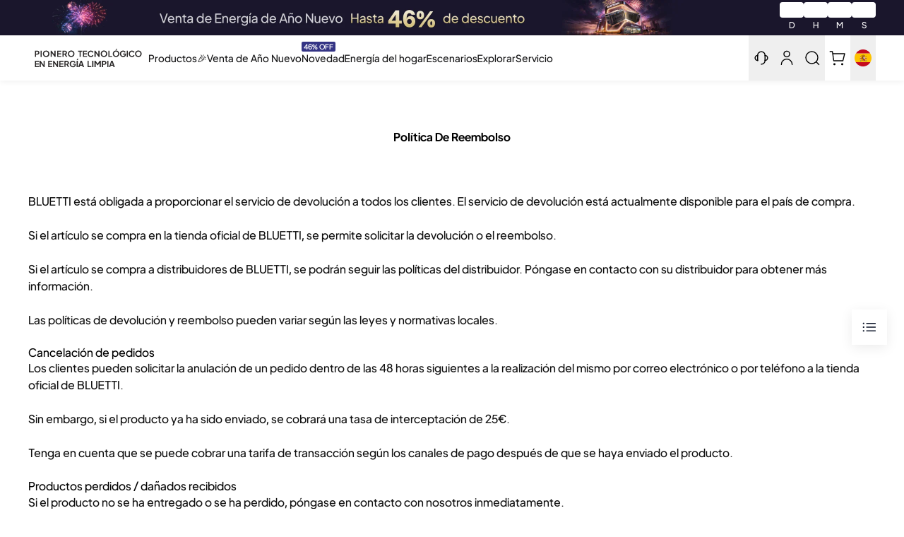

--- FILE ---
content_type: text/css
request_url: https://es.bluettipower.eu/cdn/shop/t/30/assets/bluetti.theme.BaSJ6Ckg.min.css?v=82846425755231600881768537317
body_size: 55344
content:
*,:before,:after{--tw-border-spacing-x: 0;--tw-border-spacing-y: 0;--tw-translate-x: 0;--tw-translate-y: 0;--tw-rotate: 0;--tw-skew-x: 0;--tw-skew-y: 0;--tw-scale-x: 1;--tw-scale-y: 1;--tw-pan-x: ;--tw-pan-y: ;--tw-pinch-zoom: ;--tw-scroll-snap-strictness: proximity;--tw-gradient-from-position: ;--tw-gradient-via-position: ;--tw-gradient-to-position: ;--tw-ordinal: ;--tw-slashed-zero: ;--tw-numeric-figure: ;--tw-numeric-spacing: ;--tw-numeric-fraction: ;--tw-ring-inset: ;--tw-ring-offset-width: 0px;--tw-ring-offset-color: #fff;--tw-ring-color: rgb(0 119 237 / .5);--tw-ring-offset-shadow: 0 0 #0000;--tw-ring-shadow: 0 0 #0000;--tw-shadow: 0 0 #0000;--tw-shadow-colored: 0 0 #0000;--tw-blur: ;--tw-brightness: ;--tw-contrast: ;--tw-grayscale: ;--tw-hue-rotate: ;--tw-invert: ;--tw-saturate: ;--tw-sepia: ;--tw-drop-shadow: ;--tw-backdrop-blur: ;--tw-backdrop-brightness: ;--tw-backdrop-contrast: ;--tw-backdrop-grayscale: ;--tw-backdrop-hue-rotate: ;--tw-backdrop-invert: ;--tw-backdrop-opacity: ;--tw-backdrop-saturate: ;--tw-backdrop-sepia: ;--tw-contain-size: ;--tw-contain-layout: ;--tw-contain-paint: ;--tw-contain-style: }::backdrop{--tw-border-spacing-x: 0;--tw-border-spacing-y: 0;--tw-translate-x: 0;--tw-translate-y: 0;--tw-rotate: 0;--tw-skew-x: 0;--tw-skew-y: 0;--tw-scale-x: 1;--tw-scale-y: 1;--tw-pan-x: ;--tw-pan-y: ;--tw-pinch-zoom: ;--tw-scroll-snap-strictness: proximity;--tw-gradient-from-position: ;--tw-gradient-via-position: ;--tw-gradient-to-position: ;--tw-ordinal: ;--tw-slashed-zero: ;--tw-numeric-figure: ;--tw-numeric-spacing: ;--tw-numeric-fraction: ;--tw-ring-inset: ;--tw-ring-offset-width: 0px;--tw-ring-offset-color: #fff;--tw-ring-color: rgb(0 119 237 / .5);--tw-ring-offset-shadow: 0 0 #0000;--tw-ring-shadow: 0 0 #0000;--tw-shadow: 0 0 #0000;--tw-shadow-colored: 0 0 #0000;--tw-blur: ;--tw-brightness: ;--tw-contrast: ;--tw-grayscale: ;--tw-hue-rotate: ;--tw-invert: ;--tw-saturate: ;--tw-sepia: ;--tw-drop-shadow: ;--tw-backdrop-blur: ;--tw-backdrop-brightness: ;--tw-backdrop-contrast: ;--tw-backdrop-grayscale: ;--tw-backdrop-hue-rotate: ;--tw-backdrop-invert: ;--tw-backdrop-opacity: ;--tw-backdrop-saturate: ;--tw-backdrop-sepia: ;--tw-contain-size: ;--tw-contain-layout: ;--tw-contain-paint: ;--tw-contain-style: }*,:before,:after{box-sizing:border-box;border-width:0;border-style:solid;border-color:#f5f5f7}:before,:after{--tw-content: ""}html,:host{line-height:1.5;-webkit-text-size-adjust:100%;-moz-tab-size:4;-o-tab-size:4;tab-size:4;font-family:ui-sans-serif,system-ui,sans-serif,"Apple Color Emoji","Segoe UI Emoji",Segoe UI Symbol,"Noto Color Emoji";font-feature-settings:normal;font-variation-settings:normal;-webkit-tap-highlight-color:transparent}body{margin:0;line-height:inherit}hr{height:0;color:inherit;border-top-width:1px}abbr:where([title]){-webkit-text-decoration:underline dotted;text-decoration:underline dotted}h1,h2,h3,h4,h5,h6{font-size:inherit;font-weight:inherit}a{color:inherit;text-decoration:inherit}b,strong{font-weight:bolder}code,kbd,samp,pre{font-family:ui-monospace,SFMono-Regular,Menlo,Monaco,Consolas,Liberation Mono,Courier New,monospace;font-feature-settings:normal;font-variation-settings:normal;font-size:1em}small{font-size:80%}sub,sup{font-size:75%;line-height:0;position:relative;vertical-align:baseline}sub{bottom:-.25em}sup{top:-.5em}table{text-indent:0;border-color:inherit;border-collapse:collapse}button,input,optgroup,select,textarea{font-family:inherit;font-feature-settings:inherit;font-variation-settings:inherit;font-size:100%;font-weight:inherit;line-height:inherit;letter-spacing:inherit;color:inherit;margin:0;padding:0}button,select{text-transform:none}button,input:where([type=button]),input:where([type=reset]),input:where([type=submit]){-webkit-appearance:button;background-color:transparent;background-image:none}:-moz-focusring{outline:auto}:-moz-ui-invalid{box-shadow:none}progress{vertical-align:baseline}::-webkit-inner-spin-button,::-webkit-outer-spin-button{height:auto}[type=search]{-webkit-appearance:textfield;outline-offset:-2px}::-webkit-search-decoration{-webkit-appearance:none}::-webkit-file-upload-button{-webkit-appearance:button;font:inherit}summary{display:list-item}blockquote,dl,dd,h1,h2,h3,h4,h5,h6,hr,figure,p,pre{margin:0}fieldset{margin:0;padding:0}legend{padding:0}ol,ul,menu{list-style:none;margin:0;padding:0}dialog{padding:0}textarea{resize:vertical}input::-moz-placeholder,textarea::-moz-placeholder{opacity:1;color:#d2d2d7}input::placeholder,textarea::placeholder{opacity:1;color:#d2d2d7}button,[role=button]{cursor:pointer}:disabled{cursor:default}img,svg,video,canvas,audio,iframe,embed,object{display:block;vertical-align:middle}img,video{max-width:100%;height:auto}[hidden]:where(:not([hidden=until-found])){display:none}.tooltip-arrow,.tooltip-arrow:before{position:absolute;width:8px;height:8px;background:inherit}.tooltip-arrow{visibility:hidden}.tooltip-arrow:before{content:"";visibility:visible;transform:rotate(45deg)}[data-tooltip-style^=light]+.\!tooltip>.tooltip-arrow:before{border-style:solid!important;border-color:#e5e7eb!important}[data-tooltip-style^=light]+.tooltip>.tooltip-arrow:before{border-style:solid;border-color:#e5e7eb}[data-tooltip-style^=light]+.\!tooltip[data-popper-placement^=top]>.tooltip-arrow:before{border-bottom-width:1px!important;border-right-width:1px!important}[data-tooltip-style^=light]+.tooltip[data-popper-placement^=top]>.tooltip-arrow:before{border-bottom-width:1px;border-right-width:1px}[data-tooltip-style^=light]+.\!tooltip[data-popper-placement^=right]>.tooltip-arrow:before{border-bottom-width:1px!important;border-left-width:1px!important}[data-tooltip-style^=light]+.tooltip[data-popper-placement^=right]>.tooltip-arrow:before{border-bottom-width:1px;border-left-width:1px}[data-tooltip-style^=light]+.\!tooltip[data-popper-placement^=bottom]>.tooltip-arrow:before{border-top-width:1px!important;border-left-width:1px!important}[data-tooltip-style^=light]+.tooltip[data-popper-placement^=bottom]>.tooltip-arrow:before{border-top-width:1px;border-left-width:1px}[data-tooltip-style^=light]+.\!tooltip[data-popper-placement^=left]>.tooltip-arrow:before{border-top-width:1px!important;border-right-width:1px!important}[data-tooltip-style^=light]+.tooltip[data-popper-placement^=left]>.tooltip-arrow:before{border-top-width:1px;border-right-width:1px}.\!tooltip[data-popper-placement^=top]>.tooltip-arrow{bottom:-4px!important}.tooltip[data-popper-placement^=top]>.tooltip-arrow{bottom:-4px}.\!tooltip[data-popper-placement^=bottom]>.tooltip-arrow{top:-4px!important}.tooltip[data-popper-placement^=bottom]>.tooltip-arrow{top:-4px}.\!tooltip[data-popper-placement^=left]>.tooltip-arrow{right:-4px!important}.tooltip[data-popper-placement^=left]>.tooltip-arrow{right:-4px}.\!tooltip[data-popper-placement^=right]>.tooltip-arrow{left:-4px!important}.tooltip[data-popper-placement^=right]>.tooltip-arrow{left:-4px}.\!tooltip.invisible>.tooltip-arrow:before{visibility:hidden!important}.tooltip.invisible>.tooltip-arrow:before{visibility:hidden}[data-popper-arrow],[data-popper-arrow]:before{position:absolute;width:8px;height:8px;background:inherit}[data-popper-arrow]{visibility:hidden}[data-popper-arrow]:before{content:"";visibility:visible;transform:rotate(45deg)}[data-popper-arrow]:after{content:"";visibility:visible;transform:rotate(45deg);position:absolute;width:9px;height:9px;background:inherit}[role=tooltip]>[data-popper-arrow]:before{border-style:solid;border-color:#e5e7eb}.dark [role=tooltip]>[data-popper-arrow]:before{border-style:solid;border-color:#4b5563}[role=tooltip]>[data-popper-arrow]:after{border-style:solid;border-color:#e5e7eb}.dark [role=tooltip]>[data-popper-arrow]:after{border-style:solid;border-color:#4b5563}[data-popover][role=tooltip][data-popper-placement^=top]>[data-popper-arrow]:before{border-bottom-width:1px;border-right-width:1px}[data-popover][role=tooltip][data-popper-placement^=top]>[data-popper-arrow]:after{border-bottom-width:1px;border-right-width:1px}[data-popover][role=tooltip][data-popper-placement^=right]>[data-popper-arrow]:before{border-bottom-width:1px;border-left-width:1px}[data-popover][role=tooltip][data-popper-placement^=right]>[data-popper-arrow]:after{border-bottom-width:1px;border-left-width:1px}[data-popover][role=tooltip][data-popper-placement^=bottom]>[data-popper-arrow]:before{border-top-width:1px;border-left-width:1px}[data-popover][role=tooltip][data-popper-placement^=bottom]>[data-popper-arrow]:after{border-top-width:1px;border-left-width:1px}[data-popover][role=tooltip][data-popper-placement^=left]>[data-popper-arrow]:before{border-top-width:1px;border-right-width:1px}[data-popover][role=tooltip][data-popper-placement^=left]>[data-popper-arrow]:after{border-top-width:1px;border-right-width:1px}[data-popover][role=tooltip][data-popper-placement^=top]>[data-popper-arrow]{bottom:-5px}[data-popover][role=tooltip][data-popper-placement^=bottom]>[data-popper-arrow]{top:-5px}[data-popover][role=tooltip][data-popper-placement^=left]>[data-popper-arrow]{right:-5px}[data-popover][role=tooltip][data-popper-placement^=right]>[data-popper-arrow]{left:-5px}[role=tooltip].invisible>[data-popper-arrow]:before{visibility:hidden}[role=tooltip].invisible>[data-popper-arrow]:after{visibility:hidden}[type=text],[type=email],[type=url],[type=password],[type=number],[type=date],[type=datetime-local],[type=month],[type=search],[type=tel],[type=time],[type=week],[multiple],textarea,select{-webkit-appearance:none;-moz-appearance:none;appearance:none;background-color:#fff;border-color:#6b7280;border-width:1px;border-radius:0;padding:.5rem .75rem;font-size:1rem;line-height:1.5rem;--tw-shadow: 0 0 #0000}[type=text]:focus,[type=email]:focus,[type=url]:focus,[type=password]:focus,[type=number]:focus,[type=date]:focus,[type=datetime-local]:focus,[type=month]:focus,[type=search]:focus,[type=tel]:focus,[type=time]:focus,[type=week]:focus,[multiple]:focus,textarea:focus,select:focus{outline:2px solid transparent;outline-offset:2px;--tw-ring-inset: var(--tw-empty, );--tw-ring-offset-width: 0px;--tw-ring-offset-color: #fff;--tw-ring-color: #0071E3;--tw-ring-offset-shadow: var(--tw-ring-inset) 0 0 0 var(--tw-ring-offset-width) var(--tw-ring-offset-color);--tw-ring-shadow: var(--tw-ring-inset) 0 0 0 calc(1px + var(--tw-ring-offset-width)) var(--tw-ring-color);box-shadow:var(--tw-ring-offset-shadow),var(--tw-ring-shadow),var(--tw-shadow);border-color:#0071e3}input[type=time]::-webkit-calendar-picker-indicator{background:none}select:not([size]){background-image:url("data:image/svg+xml,%3csvg aria-hidden='true' xmlns='http://www.w3.org/2000/svg' fill='none' viewBox='0 0 10 6'%3e %3cpath stroke='%236B7280' stroke-linecap='round' stroke-linejoin='round' stroke-width='2' d='m1 1 4 4 4-4'/%3e %3c/svg%3e");background-position:right .75rem center;background-repeat:no-repeat;background-size:.75em .75em;padding-right:2.5rem;-webkit-print-color-adjust:exact;print-color-adjust:exact}:is([dir=rtl]) select:not([size]){background-position:left .75rem center;padding-right:.75rem;padding-left:0}[multiple]{background-image:initial;background-position:initial;background-repeat:unset;background-size:initial;padding-right:.75rem;-webkit-print-color-adjust:unset;print-color-adjust:unset}[type=checkbox]:checked,[type=radio]:checked,.dark [type=checkbox]:checked,.dark [type=radio]:checked{border-color:transparent;background-color:currentColor;background-size:.55em .55em;background-position:center;background-repeat:no-repeat}[type=checkbox]:checked{background-image:url("data:image/svg+xml,%3csvg aria-hidden='true' xmlns='http://www.w3.org/2000/svg' fill='none' viewBox='0 0 16 12'%3e %3cpath stroke='white' stroke-linecap='round' stroke-linejoin='round' stroke-width='3' d='M1 5.917 5.724 10.5 15 1.5'/%3e %3c/svg%3e");background-repeat:no-repeat;background-size:.55em .55em;-webkit-print-color-adjust:exact;print-color-adjust:exact}[type=radio]:checked{background-image:url("data:image/svg+xml,%3csvg viewBox='0 0 16 16' fill='white' xmlns='http://www.w3.org/2000/svg'%3e%3ccircle cx='8' cy='8' r='3'/%3e%3c/svg%3e");background-size:1em 1em}.dark [type=radio]:checked{background-image:url("data:image/svg+xml,%3csvg viewBox='0 0 16 16' fill='white' xmlns='http://www.w3.org/2000/svg'%3e%3ccircle cx='8' cy='8' r='3'/%3e%3c/svg%3e");background-size:1em 1em}[type=checkbox]:indeterminate{background-image:url("data:image/svg+xml,%3csvg aria-hidden='true' xmlns='http://www.w3.org/2000/svg' fill='none' viewBox='0 0 16 12'%3e %3cpath stroke='white' stroke-linecap='round' stroke-linejoin='round' stroke-width='3' d='M0.5 6h14'/%3e %3c/svg%3e");background-color:currentColor;border-color:transparent;background-position:center;background-repeat:no-repeat;background-size:.55em .55em;-webkit-print-color-adjust:exact;print-color-adjust:exact}[type=file]:focus{outline:1px auto inherit}input[type=file]::file-selector-button{color:#fff;background:#333336;border:0;font-weight:500;font-size:var(--font-size-sm);cursor:pointer;padding:.625rem 1rem .625rem 2rem;margin-inline-start:-1rem;margin-inline-end:1rem}input[type=file]::file-selector-button:hover{background:#6e6e73}:is([dir=rtl]) input[type=file]::file-selector-button{padding-right:2rem;padding-left:1rem}.dark input[type=file]::file-selector-button{color:#fff;background:#86868b}.dark input[type=file]::file-selector-button:hover{background:#6b7280}input[type=range]::-webkit-slider-thumb{height:1.25rem;width:1.25rem;background:#0071e3;border-radius:9999px;border:0;appearance:none;-moz-appearance:none;-webkit-appearance:none;cursor:pointer}input[type=range]:disabled::-webkit-slider-thumb{background:#d2d2d7}.dark input[type=range]:disabled::-webkit-slider-thumb{background:#6b7280}input[type=range]:focus::-webkit-slider-thumb{outline:2px solid transparent;outline-offset:2px;--tw-ring-offset-shadow: var(--tw-ring-inset) 0 0 0 var(--tw-ring-offset-width) var(--tw-ring-offset-color);--tw-ring-shadow: var(--tw-ring-inset) 0 0 0 calc(4px + var(--tw-ring-offset-width)) var(--tw-ring-color);box-shadow:var(--tw-ring-offset-shadow),var(--tw-ring-shadow),var(--tw-shadow, 0 0 #0000);--tw-ring-opacity: 1px;--tw-ring-color: rgb(164 202 254 / var(--tw-ring-opacity))}input[type=range]::-moz-range-thumb{height:1.25rem;width:1.25rem;background:#0071e3;border-radius:9999px;border:0;appearance:none;-moz-appearance:none;-webkit-appearance:none;cursor:pointer}input[type=range]:disabled::-moz-range-thumb{background:#d2d2d7}.dark input[type=range]:disabled::-moz-range-thumb{background:#6b7280}input[type=range]::-moz-range-progress{background:#0077ed}input[type=range]::-ms-fill-lower{background:#0077ed}.toggle-bg:after{content:"";position:absolute;top:.125rem;left:.125rem;background:#fff;border-color:#f2f2f2;border-width:1px;border-radius:9999px;height:1.25rem;width:1.25rem;transition-property:background-color,border-color,color,fill,stroke,opacity,box-shadow,transform,filter,backdrop-filter;transition-duration:.15s;box-shadow:var(--tw-ring-inset) 0 0 0 calc(0px + var(--tw-ring-offset-width)) var(--tw-ring-color)}input:checked+.toggle-bg:after{transform:translate(100%);border-color:#fff}input:checked+.toggle-bg{background:#0071e3;border-color:#0071e3}[type=text],input:where(:not([type])),[type=email],[type=url],[type=password],[type=number],[type=date],[type=datetime-local],[type=month],[type=search],[type=tel],[type=time],[type=week],[multiple],textarea,select{-webkit-appearance:none;-moz-appearance:none;appearance:none;background-color:#fff;border-color:#6b7280;border-width:1px;border-radius:0;padding:.5rem .75rem;font-size:1rem;line-height:1.5rem;--tw-shadow: 0 0 #0000}[type=text]:focus,input:where(:not([type])):focus,[type=email]:focus,[type=url]:focus,[type=password]:focus,[type=number]:focus,[type=date]:focus,[type=datetime-local]:focus,[type=month]:focus,[type=search]:focus,[type=tel]:focus,[type=time]:focus,[type=week]:focus,[multiple]:focus,textarea:focus,select:focus{outline:2px solid transparent;outline-offset:2px;--tw-ring-inset: var(--tw-empty, );--tw-ring-offset-width: 0px;--tw-ring-offset-color: #fff;--tw-ring-color: #0071E3;--tw-ring-offset-shadow: var(--tw-ring-inset) 0 0 0 var(--tw-ring-offset-width) var(--tw-ring-offset-color);--tw-ring-shadow: var(--tw-ring-inset) 0 0 0 calc(1px + var(--tw-ring-offset-width)) var(--tw-ring-color);box-shadow:var(--tw-ring-offset-shadow),var(--tw-ring-shadow),var(--tw-shadow);border-color:#0071e3}input::-moz-placeholder,textarea::-moz-placeholder{color:#6b7280;opacity:1}input::placeholder,textarea::placeholder{color:#6b7280;opacity:1}::-webkit-datetime-edit-fields-wrapper{padding:0}::-webkit-date-and-time-value{min-height:1.5em;text-align:inherit}::-webkit-datetime-edit{display:inline-flex}::-webkit-datetime-edit,::-webkit-datetime-edit-year-field,::-webkit-datetime-edit-month-field,::-webkit-datetime-edit-day-field,::-webkit-datetime-edit-hour-field,::-webkit-datetime-edit-minute-field,::-webkit-datetime-edit-second-field,::-webkit-datetime-edit-millisecond-field,::-webkit-datetime-edit-meridiem-field{padding-top:0;padding-bottom:0}select{background-image:url("data:image/svg+xml,%3csvg xmlns='http://www.w3.org/2000/svg' fill='none' viewBox='0 0 20 20'%3e%3cpath stroke='%236B7280' stroke-linecap='round' stroke-linejoin='round' stroke-width='1.5' d='M6 8l4 4 4-4'/%3e%3c/svg%3e");background-position:right .5rem center;background-repeat:no-repeat;background-size:1.5em 1.5em;padding-right:2.5rem;-webkit-print-color-adjust:exact;print-color-adjust:exact}[multiple],[size]:where(select:not([size="1"])){background-image:initial;background-position:initial;background-repeat:unset;background-size:initial;padding-right:.75rem;-webkit-print-color-adjust:unset;print-color-adjust:unset}[type=checkbox],[type=radio]{-webkit-appearance:none;-moz-appearance:none;appearance:none;padding:0;-webkit-print-color-adjust:exact;print-color-adjust:exact;display:inline-block;vertical-align:middle;background-origin:border-box;-webkit-user-select:none;-moz-user-select:none;user-select:none;flex-shrink:0;height:1rem;width:1rem;color:#0071e3;background-color:#fff;border-color:#6b7280;border-width:1px;--tw-shadow: 0 0 #0000}[type=checkbox]{border-radius:0}[type=radio]{border-radius:100%}[type=checkbox]:focus,[type=radio]:focus{outline:2px solid transparent;outline-offset:2px;--tw-ring-inset: var(--tw-empty, );--tw-ring-offset-width: 2px;--tw-ring-offset-color: #fff;--tw-ring-color: #0071E3;--tw-ring-offset-shadow: var(--tw-ring-inset) 0 0 0 var(--tw-ring-offset-width) var(--tw-ring-offset-color);--tw-ring-shadow: var(--tw-ring-inset) 0 0 0 calc(2px + var(--tw-ring-offset-width)) var(--tw-ring-color);box-shadow:var(--tw-ring-offset-shadow),var(--tw-ring-shadow),var(--tw-shadow)}[type=checkbox]:checked,[type=radio]:checked{border-color:transparent;background-color:currentColor;background-size:100% 100%;background-position:center;background-repeat:no-repeat}[type=checkbox]:checked{background-image:url("data:image/svg+xml,%3csvg viewBox='0 0 16 16' fill='white' xmlns='http://www.w3.org/2000/svg'%3e%3cpath d='M12.207 4.793a1 1 0 010 1.414l-5 5a1 1 0 01-1.414 0l-2-2a1 1 0 011.414-1.414L6.5 9.086l4.293-4.293a1 1 0 011.414 0z'/%3e%3c/svg%3e")}@media (forced-colors: active){[type=checkbox]:checked{-webkit-appearance:auto;-moz-appearance:auto;appearance:auto}}[type=radio]:checked{background-image:url("data:image/svg+xml,%3csvg viewBox='0 0 16 16' fill='white' xmlns='http://www.w3.org/2000/svg'%3e%3ccircle cx='8' cy='8' r='3'/%3e%3c/svg%3e")}@media (forced-colors: active){[type=radio]:checked{-webkit-appearance:auto;-moz-appearance:auto;appearance:auto}}[type=checkbox]:checked:hover,[type=checkbox]:checked:focus,[type=radio]:checked:hover,[type=radio]:checked:focus{border-color:transparent;background-color:currentColor}[type=checkbox]:indeterminate{background-image:url("data:image/svg+xml,%3csvg xmlns='http://www.w3.org/2000/svg' fill='none' viewBox='0 0 16 16'%3e%3cpath stroke='white' stroke-linecap='round' stroke-linejoin='round' stroke-width='2' d='M4 8h8'/%3e%3c/svg%3e");border-color:transparent;background-color:currentColor;background-size:100% 100%;background-position:center;background-repeat:no-repeat}@media (forced-colors: active){[type=checkbox]:indeterminate{-webkit-appearance:auto;-moz-appearance:auto;appearance:auto}}[type=checkbox]:indeterminate:hover,[type=checkbox]:indeterminate:focus{border-color:transparent;background-color:currentColor}[type=file]{background:unset;border-color:inherit;border-width:0;border-radius:0;padding:0;font-size:unset;line-height:inherit}[type=file]:focus{outline:1px solid ButtonText;outline:1px auto -webkit-focus-ring-color}*{font-variant-ligatures:none}html{scroll-behavior:smooth;scroll-padding-top:10rem}body{font-synthesis-weight:none;text-rendering:optimizeLegibility}.placeholder-svg{height:100%;width:100%;border-radius:.5rem;-o-object-fit:cover;object-fit:cover;-o-object-position:center;object-position:center}model-viewer::part(default-progress-mask){display:none}model-viewer::part(default-progress-bar){display:none}input[type=search]::-webkit-search-decoration,input[type=search]::-webkit-search-cancel-button,input[type=search]::-webkit-search-results-button,input[type=search]::-webkit-search-results-decoration{-webkit-appearance:none}input::-webkit-outer-spin-button,input::-webkit-inner-spin-button{-webkit-appearance:none;margin:0}input[type=number]{-moz-appearance:textfield}:root{--color-p-40: #006590;--height-nav: 52px;--announcement-bar-height: 0px;--r-globalnav-flyout-elevated-group-count: 1;--r-globalnav-flyout-group-total: 2;--r-globalnav-flyout-item-total: 20}@media screen and (min-width: 1024px){:root{--height-nav: 64px }}.h-nav{height:var(--height-nav)}@keyframes animateOpen{0%{opacity:0}to{opacity:1}}.animate-open{animation:animateOpen .3s ease;animation-fill-mode:forwards}@keyframes animateTopOpen{0%{opacity:0;transform:translateY(-8px)}to{opacity:1;transform:translate(0)}}.animate-top-open{animation:animateTopOpen .3s ease;animation-fill-mode:forwards}@keyframes animateRightOpen{0%{opacity:0;transform:translate(8px)}to{opacity:1;transform:translate(0)}}.animate-right-open{animation:animateRightOpen .3s cubic-bezier(.4,0,.6,1);animation-fill-mode:forwards}.hidden-scroll::-moz-scrollbar{display:none}@keyframes loading-v3{0%{left:-100%}to{left:100%}}.fall-user-password .form-close{width:16px;height:16px;position:absolute;cursor:pointer;top:0;right:0;background:url(https://cdn.shopify.com/s/files/1/0536/3390/8911/files/20241010_close.png?v=1728526806) no-repeat center center;background-size:contain}.AnimationWrapper_wrapper__SftXd{transition:all .8s ease-in-out;width:100%}.AnimationWrapper_opacity_1__WrCmx{opacity:1}.AnimationWrapper_opacity_0__W4ib0{opacity:0}.AnimationWrapper_transformy_0__m_64E{transform:translateY(0)}.AnimationWrapper_transformy_20__SU0pm{transform:translateY(20px)}@keyframes Animation_fadeInUp{0%{opacity:0;transform:translateY(20px)}to{opacity:1;transform:translateY(0)}}.Animation_fade_in_up{animation:Animation_fadeInUp .8s ease-in-out}.\!container{width:100%!important;margin-right:auto!important;margin-left:auto!important;padding-right:1rem!important;padding-left:1rem!important}.container{width:100%;margin-right:auto;margin-left:auto;padding-right:1rem;padding-left:1rem}@media (min-width: 640px){.\!container{max-width:640px!important;padding-right:1rem!important;padding-left:1rem!important}.container{max-width:640px;padding-right:1rem;padding-left:1rem}}@media (min-width: 769px){.\!container{max-width:769px!important}.container{max-width:769px}}@media (min-width: 1024px){.\!container{max-width:1024px!important;padding-right:1.25rem!important;padding-left:1.25rem!important}.container{max-width:1024px;padding-right:1.25rem;padding-left:1.25rem}}@media (min-width: 1280px){.\!container{max-width:1280px!important;padding-right:2.5rem!important;padding-left:2.5rem!important}.container{max-width:1280px;padding-right:2.5rem;padding-left:2.5rem}}.form-checkbox,.form-radio{-webkit-appearance:none;-moz-appearance:none;appearance:none;padding:0;-webkit-print-color-adjust:exact;print-color-adjust:exact;display:inline-block;vertical-align:middle;background-origin:border-box;-webkit-user-select:none;-moz-user-select:none;user-select:none;flex-shrink:0;height:1rem;width:1rem;color:#0071e3;background-color:#fff;border-color:#6b7280;border-width:1px;--tw-shadow: 0 0 #0000}.form-checkbox{border-radius:0}.form-checkbox:focus,.form-radio:focus{outline:2px solid transparent;outline-offset:2px;--tw-ring-inset: var(--tw-empty, );--tw-ring-offset-width: 2px;--tw-ring-offset-color: #fff;--tw-ring-color: #0071E3;--tw-ring-offset-shadow: var(--tw-ring-inset) 0 0 0 var(--tw-ring-offset-width) var(--tw-ring-offset-color);--tw-ring-shadow: var(--tw-ring-inset) 0 0 0 calc(2px + var(--tw-ring-offset-width)) var(--tw-ring-color);box-shadow:var(--tw-ring-offset-shadow),var(--tw-ring-shadow),var(--tw-shadow)}.form-checkbox:checked,.form-radio:checked{border-color:transparent;background-color:currentColor;background-size:100% 100%;background-position:center;background-repeat:no-repeat}.form-checkbox:checked{background-image:url("data:image/svg+xml,%3csvg viewBox='0 0 16 16' fill='white' xmlns='http://www.w3.org/2000/svg'%3e%3cpath d='M12.207 4.793a1 1 0 010 1.414l-5 5a1 1 0 01-1.414 0l-2-2a1 1 0 011.414-1.414L6.5 9.086l4.293-4.293a1 1 0 011.414 0z'/%3e%3c/svg%3e")}@media (forced-colors: active){.form-checkbox:checked{-webkit-appearance:auto;-moz-appearance:auto;appearance:auto}}.form-checkbox:checked:hover,.form-checkbox:checked:focus,.form-radio:checked:hover,.form-radio:checked:focus{border-color:transparent;background-color:currentColor}.form-checkbox:indeterminate{background-image:url("data:image/svg+xml,%3csvg xmlns='http://www.w3.org/2000/svg' fill='none' viewBox='0 0 16 16'%3e%3cpath stroke='white' stroke-linecap='round' stroke-linejoin='round' stroke-width='2' d='M4 8h8'/%3e%3c/svg%3e");border-color:transparent;background-color:currentColor;background-size:100% 100%;background-position:center;background-repeat:no-repeat}@media (forced-colors: active){.form-checkbox:indeterminate{-webkit-appearance:auto;-moz-appearance:auto;appearance:auto}}.form-checkbox:indeterminate:hover,.form-checkbox:indeterminate:focus{border-color:transparent;background-color:currentColor}.prose{color:var(--tw-prose-body);max-width:65ch}.prose :where(p):not(:where([class~=not-prose],[class~=not-prose] *)){margin-top:1.25em;margin-bottom:1.25em}.prose :where([class~=lead]):not(:where([class~=not-prose],[class~=not-prose] *)){color:var(--tw-prose-lead);font-size:1.25em;line-height:1.6;margin-top:1.2em;margin-bottom:1.2em}.prose :where(a):not(:where([class~=not-prose],[class~=not-prose] *)){color:var(--tw-prose-links);text-decoration:underline;font-weight:500}.prose :where(strong):not(:where([class~=not-prose],[class~=not-prose] *)){color:var(--tw-prose-bold);font-weight:600}.prose :where(a strong):not(:where([class~=not-prose],[class~=not-prose] *)){color:inherit}.prose :where(blockquote strong):not(:where([class~=not-prose],[class~=not-prose] *)){color:inherit}.prose :where(thead th strong):not(:where([class~=not-prose],[class~=not-prose] *)){color:inherit}.prose :where(ol):not(:where([class~=not-prose],[class~=not-prose] *)){list-style-type:decimal;margin-top:1.25em;margin-bottom:1.25em;padding-inline-start:1.625em}.prose :where(ol[type=A]):not(:where([class~=not-prose],[class~=not-prose] *)){list-style-type:upper-alpha}.prose :where(ol[type=a]):not(:where([class~=not-prose],[class~=not-prose] *)){list-style-type:lower-alpha}.prose :where(ol[type=A s]):not(:where([class~=not-prose],[class~=not-prose] *)){list-style-type:upper-alpha}.prose :where(ol[type=a s]):not(:where([class~=not-prose],[class~=not-prose] *)){list-style-type:lower-alpha}.prose :where(ol[type=I]):not(:where([class~=not-prose],[class~=not-prose] *)){list-style-type:upper-roman}.prose :where(ol[type=i]):not(:where([class~=not-prose],[class~=not-prose] *)){list-style-type:lower-roman}.prose :where(ol[type=I s]):not(:where([class~=not-prose],[class~=not-prose] *)){list-style-type:upper-roman}.prose :where(ol[type=i s]):not(:where([class~=not-prose],[class~=not-prose] *)){list-style-type:lower-roman}.prose :where(ol[type="1"]):not(:where([class~=not-prose],[class~=not-prose] *)){list-style-type:decimal}.prose :where(ul):not(:where([class~=not-prose],[class~=not-prose] *)){list-style-type:disc;margin-top:1.25em;margin-bottom:1.25em;padding-inline-start:1.625em}.prose :where(ol>li):not(:where([class~=not-prose],[class~=not-prose] *))::marker{font-weight:400;color:var(--tw-prose-counters)}.prose :where(ul>li):not(:where([class~=not-prose],[class~=not-prose] *))::marker{color:var(--tw-prose-bullets)}.prose :where(dt):not(:where([class~=not-prose],[class~=not-prose] *)){color:var(--tw-prose-headings);font-weight:600;margin-top:1.25em}.prose :where(hr):not(:where([class~=not-prose],[class~=not-prose] *)){border-color:var(--tw-prose-hr);border-top-width:1px;margin-top:3em;margin-bottom:3em}.prose :where(blockquote):not(:where([class~=not-prose],[class~=not-prose] *)){font-weight:500;font-style:italic;color:var(--tw-prose-quotes);border-inline-start-width:.25rem;border-inline-start-color:var(--tw-prose-quote-borders);quotes:"“""”""‘""’";margin-top:1.6em;margin-bottom:1.6em;padding-inline-start:1em}.prose :where(blockquote p:first-of-type):not(:where([class~=not-prose],[class~=not-prose] *)):before{content:open-quote}.prose :where(blockquote p:last-of-type):not(:where([class~=not-prose],[class~=not-prose] *)):after{content:close-quote}.prose :where(h1):not(:where([class~=not-prose],[class~=not-prose] *)){color:var(--tw-prose-headings);font-weight:800;font-size:2.25em;margin-top:0;margin-bottom:.8888889em;line-height:1.1111111}.prose :where(h1 strong):not(:where([class~=not-prose],[class~=not-prose] *)){font-weight:900;color:inherit}.prose :where(h2):not(:where([class~=not-prose],[class~=not-prose] *)){color:var(--tw-prose-headings);font-weight:700;font-size:1.5em;margin-top:2em;margin-bottom:1em;line-height:1.3333333}.prose :where(h2 strong):not(:where([class~=not-prose],[class~=not-prose] *)){font-weight:800;color:inherit}.prose :where(h3):not(:where([class~=not-prose],[class~=not-prose] *)){color:var(--tw-prose-headings);font-weight:600;font-size:1.25em;margin-top:1.6em;margin-bottom:.6em;line-height:1.6}.prose :where(h3 strong):not(:where([class~=not-prose],[class~=not-prose] *)){font-weight:700;color:inherit}.prose :where(h4):not(:where([class~=not-prose],[class~=not-prose] *)){color:var(--tw-prose-headings);font-weight:600;margin-top:1.5em;margin-bottom:.5em;line-height:1.5}.prose :where(h4 strong):not(:where([class~=not-prose],[class~=not-prose] *)){font-weight:700;color:inherit}.prose :where(img):not(:where([class~=not-prose],[class~=not-prose] *)){margin-top:2em;margin-bottom:2em}.prose :where(picture):not(:where([class~=not-prose],[class~=not-prose] *)){display:block;margin-top:2em;margin-bottom:2em}.prose :where(video):not(:where([class~=not-prose],[class~=not-prose] *)){margin-top:2em;margin-bottom:2em}.prose :where(kbd):not(:where([class~=not-prose],[class~=not-prose] *)){font-weight:500;font-family:inherit;color:var(--tw-prose-kbd);box-shadow:0 0 0 1px var(--tw-prose-kbd-shadows),0 3px 0 var(--tw-prose-kbd-shadows);font-size:.875em;border-radius:.3125rem;padding-top:.1875em;padding-inline-end:.375em;padding-bottom:.1875em;padding-inline-start:.375em}.prose :where(code):not(:where([class~=not-prose],[class~=not-prose] *)){color:var(--tw-prose-code);font-weight:600;font-size:.875em}.prose :where(code):not(:where([class~=not-prose],[class~=not-prose] *)):before{content:"`"}.prose :where(code):not(:where([class~=not-prose],[class~=not-prose] *)):after{content:"`"}.prose :where(a code):not(:where([class~=not-prose],[class~=not-prose] *)){color:inherit}.prose :where(h1 code):not(:where([class~=not-prose],[class~=not-prose] *)){color:inherit}.prose :where(h2 code):not(:where([class~=not-prose],[class~=not-prose] *)){color:inherit;font-size:.875em}.prose :where(h3 code):not(:where([class~=not-prose],[class~=not-prose] *)){color:inherit;font-size:.9em}.prose :where(h4 code):not(:where([class~=not-prose],[class~=not-prose] *)){color:inherit}.prose :where(blockquote code):not(:where([class~=not-prose],[class~=not-prose] *)){color:inherit}.prose :where(thead th code):not(:where([class~=not-prose],[class~=not-prose] *)){color:inherit}.prose :where(pre):not(:where([class~=not-prose],[class~=not-prose] *)){color:var(--tw-prose-pre-code);background-color:var(--tw-prose-pre-bg);overflow-x:auto;font-weight:400;font-size:.875em;line-height:1.7142857;margin-top:1.7142857em;margin-bottom:1.7142857em;border-radius:.375rem;padding-top:.8571429em;padding-inline-end:1.1428571em;padding-bottom:.8571429em;padding-inline-start:1.1428571em}.prose :where(pre code):not(:where([class~=not-prose],[class~=not-prose] *)){background-color:transparent;border-width:0;border-radius:0;padding:0;font-weight:inherit;color:inherit;font-size:inherit;font-family:inherit;line-height:inherit}.prose :where(pre code):not(:where([class~=not-prose],[class~=not-prose] *)):before{content:none}.prose :where(pre code):not(:where([class~=not-prose],[class~=not-prose] *)):after{content:none}.prose :where(table):not(:where([class~=not-prose],[class~=not-prose] *)){width:100%;table-layout:auto;margin-top:2em;margin-bottom:2em;font-size:.875em;line-height:1.7142857}.prose :where(thead):not(:where([class~=not-prose],[class~=not-prose] *)){border-bottom-width:1px;border-bottom-color:var(--tw-prose-th-borders)}.prose :where(thead th):not(:where([class~=not-prose],[class~=not-prose] *)){color:var(--tw-prose-headings);font-weight:600;vertical-align:bottom;padding-inline-end:.5714286em;padding-bottom:.5714286em;padding-inline-start:.5714286em}.prose :where(tbody tr):not(:where([class~=not-prose],[class~=not-prose] *)){border-bottom-width:1px;border-bottom-color:var(--tw-prose-td-borders)}.prose :where(tbody tr:last-child):not(:where([class~=not-prose],[class~=not-prose] *)){border-bottom-width:0}.prose :where(tbody td):not(:where([class~=not-prose],[class~=not-prose] *)){vertical-align:baseline}.prose :where(tfoot):not(:where([class~=not-prose],[class~=not-prose] *)){border-top-width:1px;border-top-color:var(--tw-prose-th-borders)}.prose :where(tfoot td):not(:where([class~=not-prose],[class~=not-prose] *)){vertical-align:top}.prose :where(th,td):not(:where([class~=not-prose],[class~=not-prose] *)){text-align:start}.prose :where(figure>*):not(:where([class~=not-prose],[class~=not-prose] *)){margin-top:0;margin-bottom:0}.prose :where(figcaption):not(:where([class~=not-prose],[class~=not-prose] *)){color:var(--tw-prose-captions);font-size:.875em;line-height:1.4285714;margin-top:.8571429em}.prose{--tw-prose-body: #374151;--tw-prose-headings: #111827;--tw-prose-lead: #4b5563;--tw-prose-links: #111827;--tw-prose-bold: #111827;--tw-prose-counters: #6b7280;--tw-prose-bullets: #d1d5db;--tw-prose-hr: #e5e7eb;--tw-prose-quotes: #111827;--tw-prose-quote-borders: #e5e7eb;--tw-prose-captions: #6b7280;--tw-prose-kbd: #111827;--tw-prose-kbd-shadows: rgb(17 24 39 / 10%);--tw-prose-code: #111827;--tw-prose-pre-code: #e5e7eb;--tw-prose-pre-bg: #1f2937;--tw-prose-th-borders: #d1d5db;--tw-prose-td-borders: #e5e7eb;--tw-prose-invert-body: #d1d5db;--tw-prose-invert-headings: #fff;--tw-prose-invert-lead: #9ca3af;--tw-prose-invert-links: #fff;--tw-prose-invert-bold: #fff;--tw-prose-invert-counters: #9ca3af;--tw-prose-invert-bullets: #4b5563;--tw-prose-invert-hr: #374151;--tw-prose-invert-quotes: #f3f4f6;--tw-prose-invert-quote-borders: #374151;--tw-prose-invert-captions: #9ca3af;--tw-prose-invert-kbd: #fff;--tw-prose-invert-kbd-shadows: rgb(255 255 255 / 10%);--tw-prose-invert-code: #fff;--tw-prose-invert-pre-code: #d1d5db;--tw-prose-invert-pre-bg: rgb(0 0 0 / 50%);--tw-prose-invert-th-borders: #4b5563;--tw-prose-invert-td-borders: #374151;font-size:1rem;line-height:1.75}.prose :where(picture>img):not(:where([class~=not-prose],[class~=not-prose] *)){margin-top:0;margin-bottom:0}.prose :where(li):not(:where([class~=not-prose],[class~=not-prose] *)){margin-top:.5em;margin-bottom:.5em}.prose :where(ol>li):not(:where([class~=not-prose],[class~=not-prose] *)){padding-inline-start:.375em}.prose :where(ul>li):not(:where([class~=not-prose],[class~=not-prose] *)){padding-inline-start:.375em}.prose :where(.prose>ul>li p):not(:where([class~=not-prose],[class~=not-prose] *)){margin-top:.75em;margin-bottom:.75em}.prose :where(.prose>ul>li>p:first-child):not(:where([class~=not-prose],[class~=not-prose] *)){margin-top:1.25em}.prose :where(.prose>ul>li>p:last-child):not(:where([class~=not-prose],[class~=not-prose] *)){margin-bottom:1.25em}.prose :where(.prose>ol>li>p:first-child):not(:where([class~=not-prose],[class~=not-prose] *)){margin-top:1.25em}.prose :where(.prose>ol>li>p:last-child):not(:where([class~=not-prose],[class~=not-prose] *)){margin-bottom:1.25em}.prose :where(ul ul,ul ol,ol ul,ol ol):not(:where([class~=not-prose],[class~=not-prose] *)){margin-top:.75em;margin-bottom:.75em}.prose :where(dl):not(:where([class~=not-prose],[class~=not-prose] *)){margin-top:1.25em;margin-bottom:1.25em}.prose :where(dd):not(:where([class~=not-prose],[class~=not-prose] *)){margin-top:.5em;padding-inline-start:1.625em}.prose :where(hr+*):not(:where([class~=not-prose],[class~=not-prose] *)){margin-top:0}.prose :where(h2+*):not(:where([class~=not-prose],[class~=not-prose] *)){margin-top:0}.prose :where(h3+*):not(:where([class~=not-prose],[class~=not-prose] *)){margin-top:0}.prose :where(h4+*):not(:where([class~=not-prose],[class~=not-prose] *)){margin-top:0}.prose :where(thead th:first-child):not(:where([class~=not-prose],[class~=not-prose] *)){padding-inline-start:0}.prose :where(thead th:last-child):not(:where([class~=not-prose],[class~=not-prose] *)){padding-inline-end:0}.prose :where(tbody td,tfoot td):not(:where([class~=not-prose],[class~=not-prose] *)){padding-top:.5714286em;padding-inline-end:.5714286em;padding-bottom:.5714286em;padding-inline-start:.5714286em}.prose :where(tbody td:first-child,tfoot td:first-child):not(:where([class~=not-prose],[class~=not-prose] *)){padding-inline-start:0}.prose :where(tbody td:last-child,tfoot td:last-child):not(:where([class~=not-prose],[class~=not-prose] *)){padding-inline-end:0}.prose :where(figure):not(:where([class~=not-prose],[class~=not-prose] *)){margin-top:2em;margin-bottom:2em}.prose :where(.prose>:first-child):not(:where([class~=not-prose],[class~=not-prose] *)){margin-top:0}.prose :where(.prose>:last-child):not(:where([class~=not-prose],[class~=not-prose] *)){margin-bottom:0}.prose-lg{font-size:1.125rem;line-height:1.7777778}.prose-lg :where(p):not(:where([class~=not-prose],[class~=not-prose] *)){margin-top:1.3333333em;margin-bottom:1.3333333em}.prose-lg :where([class~=lead]):not(:where([class~=not-prose],[class~=not-prose] *)){font-size:1.2222222em;line-height:1.4545455;margin-top:1.0909091em;margin-bottom:1.0909091em}.prose-lg :where(blockquote):not(:where([class~=not-prose],[class~=not-prose] *)){margin-top:1.6666667em;margin-bottom:1.6666667em;padding-inline-start:1em}.prose-lg :where(h1):not(:where([class~=not-prose],[class~=not-prose] *)){font-size:2.6666667em;margin-top:0;margin-bottom:.8333333em;line-height:1}.prose-lg :where(h2):not(:where([class~=not-prose],[class~=not-prose] *)){font-size:1.6666667em;margin-top:1.8666667em;margin-bottom:1.0666667em;line-height:1.3333333}.prose-lg :where(h3):not(:where([class~=not-prose],[class~=not-prose] *)){font-size:1.3333333em;margin-top:1.6666667em;margin-bottom:.6666667em;line-height:1.5}.prose-lg :where(h4):not(:where([class~=not-prose],[class~=not-prose] *)){margin-top:1.7777778em;margin-bottom:.4444444em;line-height:1.5555556}.prose-lg :where(img):not(:where([class~=not-prose],[class~=not-prose] *)){margin-top:1.7777778em;margin-bottom:1.7777778em}.prose-lg :where(picture):not(:where([class~=not-prose],[class~=not-prose] *)){margin-top:1.7777778em;margin-bottom:1.7777778em}.prose-lg :where(picture>img):not(:where([class~=not-prose],[class~=not-prose] *)){margin-top:0;margin-bottom:0}.prose-lg :where(video):not(:where([class~=not-prose],[class~=not-prose] *)){margin-top:1.7777778em;margin-bottom:1.7777778em}.prose-lg :where(kbd):not(:where([class~=not-prose],[class~=not-prose] *)){font-size:.8888889em;border-radius:.3125rem;padding-top:.2222222em;padding-inline-end:.4444444em;padding-bottom:.2222222em;padding-inline-start:.4444444em}.prose-lg :where(code):not(:where([class~=not-prose],[class~=not-prose] *)){font-size:.8888889em}.prose-lg :where(h2 code):not(:where([class~=not-prose],[class~=not-prose] *)){font-size:.8666667em}.prose-lg :where(h3 code):not(:where([class~=not-prose],[class~=not-prose] *)){font-size:.875em}.prose-lg :where(pre):not(:where([class~=not-prose],[class~=not-prose] *)){font-size:.8888889em;line-height:1.75;margin-top:2em;margin-bottom:2em;border-radius:.375rem;padding-top:1em;padding-inline-end:1.5em;padding-bottom:1em;padding-inline-start:1.5em}.prose-lg :where(ol):not(:where([class~=not-prose],[class~=not-prose] *)){margin-top:1.3333333em;margin-bottom:1.3333333em;padding-inline-start:1.5555556em}.prose-lg :where(ul):not(:where([class~=not-prose],[class~=not-prose] *)){margin-top:1.3333333em;margin-bottom:1.3333333em;padding-inline-start:1.5555556em}.prose-lg :where(li):not(:where([class~=not-prose],[class~=not-prose] *)){margin-top:.6666667em;margin-bottom:.6666667em}.prose-lg :where(ol>li):not(:where([class~=not-prose],[class~=not-prose] *)){padding-inline-start:.4444444em}.prose-lg :where(ul>li):not(:where([class~=not-prose],[class~=not-prose] *)){padding-inline-start:.4444444em}.prose-lg :where(.prose-lg>ul>li p):not(:where([class~=not-prose],[class~=not-prose] *)){margin-top:.8888889em;margin-bottom:.8888889em}.prose-lg :where(.prose-lg>ul>li>p:first-child):not(:where([class~=not-prose],[class~=not-prose] *)){margin-top:1.3333333em}.prose-lg :where(.prose-lg>ul>li>p:last-child):not(:where([class~=not-prose],[class~=not-prose] *)){margin-bottom:1.3333333em}.prose-lg :where(.prose-lg>ol>li>p:first-child):not(:where([class~=not-prose],[class~=not-prose] *)){margin-top:1.3333333em}.prose-lg :where(.prose-lg>ol>li>p:last-child):not(:where([class~=not-prose],[class~=not-prose] *)){margin-bottom:1.3333333em}.prose-lg :where(ul ul,ul ol,ol ul,ol ol):not(:where([class~=not-prose],[class~=not-prose] *)){margin-top:.8888889em;margin-bottom:.8888889em}.prose-lg :where(dl):not(:where([class~=not-prose],[class~=not-prose] *)){margin-top:1.3333333em;margin-bottom:1.3333333em}.prose-lg :where(dt):not(:where([class~=not-prose],[class~=not-prose] *)){margin-top:1.3333333em}.prose-lg :where(dd):not(:where([class~=not-prose],[class~=not-prose] *)){margin-top:.6666667em;padding-inline-start:1.5555556em}.prose-lg :where(hr):not(:where([class~=not-prose],[class~=not-prose] *)){margin-top:3.1111111em;margin-bottom:3.1111111em}.prose-lg :where(hr+*):not(:where([class~=not-prose],[class~=not-prose] *)){margin-top:0}.prose-lg :where(h2+*):not(:where([class~=not-prose],[class~=not-prose] *)){margin-top:0}.prose-lg :where(h3+*):not(:where([class~=not-prose],[class~=not-prose] *)){margin-top:0}.prose-lg :where(h4+*):not(:where([class~=not-prose],[class~=not-prose] *)){margin-top:0}.prose-lg :where(table):not(:where([class~=not-prose],[class~=not-prose] *)){font-size:.8888889em;line-height:1.5}.prose-lg :where(thead th):not(:where([class~=not-prose],[class~=not-prose] *)){padding-inline-end:.75em;padding-bottom:.75em;padding-inline-start:.75em}.prose-lg :where(thead th:first-child):not(:where([class~=not-prose],[class~=not-prose] *)){padding-inline-start:0}.prose-lg :where(thead th:last-child):not(:where([class~=not-prose],[class~=not-prose] *)){padding-inline-end:0}.prose-lg :where(tbody td,tfoot td):not(:where([class~=not-prose],[class~=not-prose] *)){padding-top:.75em;padding-inline-end:.75em;padding-bottom:.75em;padding-inline-start:.75em}.prose-lg :where(tbody td:first-child,tfoot td:first-child):not(:where([class~=not-prose],[class~=not-prose] *)){padding-inline-start:0}.prose-lg :where(tbody td:last-child,tfoot td:last-child):not(:where([class~=not-prose],[class~=not-prose] *)){padding-inline-end:0}.prose-lg :where(figure):not(:where([class~=not-prose],[class~=not-prose] *)){margin-top:1.7777778em;margin-bottom:1.7777778em}.prose-lg :where(figure>*):not(:where([class~=not-prose],[class~=not-prose] *)){margin-top:0;margin-bottom:0}.prose-lg :where(figcaption):not(:where([class~=not-prose],[class~=not-prose] *)){font-size:.8888889em;line-height:1.5;margin-top:1em}.prose-lg :where(.prose-lg>:first-child):not(:where([class~=not-prose],[class~=not-prose] *)){margin-top:0}.prose-lg :where(.prose-lg>:last-child):not(:where([class~=not-prose],[class~=not-prose] *)){margin-bottom:0}.aspect-h-1{--tw-aspect-h: 1}.aspect-h-9{--tw-aspect-h: 9}.aspect-h-\[120\]{--tw-aspect-h: 120}.aspect-h-\[126\]{--tw-aspect-h: 126}.aspect-h-\[130\]{--tw-aspect-h: 130}.aspect-h-\[144\]{--tw-aspect-h: 144}.aspect-h-\[148\]{--tw-aspect-h: 148}.aspect-h-\[155\]{--tw-aspect-h: 155}.aspect-h-\[156\]{--tw-aspect-h: 156}.aspect-h-\[160\]{--tw-aspect-h: 160}.aspect-h-\[164\]{--tw-aspect-h: 164}.aspect-h-\[182\]{--tw-aspect-h: 182}.aspect-h-\[184\]{--tw-aspect-h: 184}.aspect-h-\[188\]{--tw-aspect-h: 188}.aspect-h-\[189\]{--tw-aspect-h: 189}.aspect-h-\[190\]{--tw-aspect-h: 190}.aspect-h-\[194\]{--tw-aspect-h: 194}.aspect-h-\[1\]{--tw-aspect-h: 1}.aspect-h-\[200\]{--tw-aspect-h: 200}.aspect-h-\[206\]{--tw-aspect-h: 206}.aspect-h-\[209\]{--tw-aspect-h: 209}.aspect-h-\[230\]{--tw-aspect-h: 230}.aspect-h-\[238\]{--tw-aspect-h: 238}.aspect-h-\[240\]{--tw-aspect-h: 240}.aspect-h-\[256\]{--tw-aspect-h: 256}.aspect-h-\[260\]{--tw-aspect-h: 260}.aspect-h-\[266\]{--tw-aspect-h: 266}.aspect-h-\[269\]{--tw-aspect-h: 269}.aspect-h-\[280\]{--tw-aspect-h: 280}.aspect-h-\[292\]{--tw-aspect-h: 292}.aspect-h-\[296\]{--tw-aspect-h: 296}.aspect-h-\[300\]{--tw-aspect-h: 300}.aspect-h-\[326\]{--tw-aspect-h: 326}.aspect-h-\[327\]{--tw-aspect-h: 327}.aspect-h-\[329\]{--tw-aspect-h: 329}.aspect-h-\[330\]{--tw-aspect-h: 330}.aspect-h-\[339\]{--tw-aspect-h: 339}.aspect-h-\[340\]{--tw-aspect-h: 340}.aspect-h-\[348\]{--tw-aspect-h: 348}.aspect-h-\[352\]{--tw-aspect-h: 352}.aspect-h-\[354\]{--tw-aspect-h: 354}.aspect-h-\[357\]{--tw-aspect-h: 357}.aspect-h-\[374\]{--tw-aspect-h: 374}.aspect-h-\[37\]{--tw-aspect-h: 37}.aspect-h-\[380\]{--tw-aspect-h: 380}.aspect-h-\[391\]{--tw-aspect-h: 391}.aspect-h-\[400\]{--tw-aspect-h: 400}.aspect-h-\[411\]{--tw-aspect-h: 411}.aspect-h-\[412\]{--tw-aspect-h: 412}.aspect-h-\[415\]{--tw-aspect-h: 415}.aspect-h-\[425\]{--tw-aspect-h: 425}.aspect-h-\[465\]{--tw-aspect-h: 465}.aspect-h-\[472\]{--tw-aspect-h: 472}.aspect-h-\[496\]{--tw-aspect-h: 496}.aspect-h-\[4\]{--tw-aspect-h: 4}.aspect-h-\[518\]{--tw-aspect-h: 518}.aspect-h-\[532\]{--tw-aspect-h: 532}.aspect-h-\[536\]{--tw-aspect-h: 536}.aspect-h-\[546px\]{--tw-aspect-h: 546px}.aspect-h-\[559\]{--tw-aspect-h: 559}.aspect-h-\[578\]{--tw-aspect-h: 578}.aspect-h-\[600\]{--tw-aspect-h: 600}.aspect-h-\[630\]{--tw-aspect-h: 630}.aspect-h-\[640\]{--tw-aspect-h: 640}.aspect-h-\[655\]{--tw-aspect-h: 655}.aspect-h-\[680\]{--tw-aspect-h: 680}.aspect-h-\[696\]{--tw-aspect-h: 696}.aspect-h-\[702\]{--tw-aspect-h: 702}.aspect-h-\[712\]{--tw-aspect-h: 712}.aspect-h-\[720\]{--tw-aspect-h: 720}.aspect-h-\[721\]{--tw-aspect-h: 721}.aspect-h-\[750\]{--tw-aspect-h: 750}.aspect-h-\[760\]{--tw-aspect-h: 760}.aspect-h-\[780\]{--tw-aspect-h: 780}.aspect-h-\[796\]{--tw-aspect-h: 796}.aspect-h-\[814\]{--tw-aspect-h: 814}.aspect-h-\[84\]{--tw-aspect-h: 84}.aspect-h-\[960\]{--tw-aspect-h: 960}.aspect-w-1{position:relative;padding-bottom:calc(var(--tw-aspect-h) / var(--tw-aspect-w) * 100%);--tw-aspect-w: 1}.aspect-w-1>*{position:absolute;height:100%;width:100%;top:0;right:0;bottom:0;left:0}.aspect-w-16{position:relative;padding-bottom:calc(var(--tw-aspect-h) / var(--tw-aspect-w) * 100%);--tw-aspect-w: 16}.aspect-w-16>*{position:absolute;height:100%;width:100%;top:0;right:0;bottom:0;left:0}.aspect-w-2{position:relative;padding-bottom:calc(var(--tw-aspect-h) / var(--tw-aspect-w) * 100%);--tw-aspect-w: 2}.aspect-w-2>*{position:absolute;height:100%;width:100%;top:0;right:0;bottom:0;left:0}.aspect-w-\[1\.25\]{position:relative;padding-bottom:calc(var(--tw-aspect-h) / var(--tw-aspect-w) * 100%);--tw-aspect-w: 1.25}.aspect-w-\[1\.25\]>*{position:absolute;height:100%;width:100%;top:0;right:0;bottom:0;left:0}.aspect-w-\[1120\]{position:relative;padding-bottom:calc(var(--tw-aspect-h) / var(--tw-aspect-w) * 100%);--tw-aspect-w: 1120}.aspect-w-\[1120\]>*{position:absolute;height:100%;width:100%;top:0;right:0;bottom:0;left:0}.aspect-w-\[1156\]{position:relative;padding-bottom:calc(var(--tw-aspect-h) / var(--tw-aspect-w) * 100%);--tw-aspect-w: 1156}.aspect-w-\[1156\]>*{position:absolute;height:100%;width:100%;top:0;right:0;bottom:0;left:0}.aspect-w-\[1280\]{position:relative;padding-bottom:calc(var(--tw-aspect-h) / var(--tw-aspect-w) * 100%);--tw-aspect-w: 1280}.aspect-w-\[1280\]>*{position:absolute;height:100%;width:100%;top:0;right:0;bottom:0;left:0}.aspect-w-\[132\]{position:relative;padding-bottom:calc(var(--tw-aspect-h) / var(--tw-aspect-w) * 100%);--tw-aspect-w: 132}.aspect-w-\[132\]>*{position:absolute;height:100%;width:100%;top:0;right:0;bottom:0;left:0}.aspect-w-\[1392\]{position:relative;padding-bottom:calc(var(--tw-aspect-h) / var(--tw-aspect-w) * 100%);--tw-aspect-w: 1392}.aspect-w-\[1392\]>*{position:absolute;height:100%;width:100%;top:0;right:0;bottom:0;left:0}.aspect-w-\[164\]{position:relative;padding-bottom:calc(var(--tw-aspect-h) / var(--tw-aspect-w) * 100%);--tw-aspect-w: 164}.aspect-w-\[164\]>*{position:absolute;height:100%;width:100%;top:0;right:0;bottom:0;left:0}.aspect-w-\[166\]{position:relative;padding-bottom:calc(var(--tw-aspect-h) / var(--tw-aspect-w) * 100%);--tw-aspect-w: 166}.aspect-w-\[166\]>*{position:absolute;height:100%;width:100%;top:0;right:0;bottom:0;left:0}.aspect-w-\[175\]{position:relative;padding-bottom:calc(var(--tw-aspect-h) / var(--tw-aspect-w) * 100%);--tw-aspect-w: 175}.aspect-w-\[175\]>*{position:absolute;height:100%;width:100%;top:0;right:0;bottom:0;left:0}.aspect-w-\[187\]{position:relative;padding-bottom:calc(var(--tw-aspect-h) / var(--tw-aspect-w) * 100%);--tw-aspect-w: 187}.aspect-w-\[187\]>*{position:absolute;height:100%;width:100%;top:0;right:0;bottom:0;left:0}.aspect-w-\[1920\]{position:relative;padding-bottom:calc(var(--tw-aspect-h) / var(--tw-aspect-w) * 100%);--tw-aspect-w: 1920}.aspect-w-\[1920\]>*{position:absolute;height:100%;width:100%;top:0;right:0;bottom:0;left:0}.aspect-w-\[200\]{position:relative;padding-bottom:calc(var(--tw-aspect-h) / var(--tw-aspect-w) * 100%);--tw-aspect-w: 200}.aspect-w-\[200\]>*{position:absolute;height:100%;width:100%;top:0;right:0;bottom:0;left:0}.aspect-w-\[238\]{position:relative;padding-bottom:calc(var(--tw-aspect-h) / var(--tw-aspect-w) * 100%);--tw-aspect-w: 238}.aspect-w-\[238\]>*{position:absolute;height:100%;width:100%;top:0;right:0;bottom:0;left:0}.aspect-w-\[252\]{position:relative;padding-bottom:calc(var(--tw-aspect-h) / var(--tw-aspect-w) * 100%);--tw-aspect-w: 252}.aspect-w-\[252\]>*{position:absolute;height:100%;width:100%;top:0;right:0;bottom:0;left:0}.aspect-w-\[256\]{position:relative;padding-bottom:calc(var(--tw-aspect-h) / var(--tw-aspect-w) * 100%);--tw-aspect-w: 256}.aspect-w-\[256\]>*{position:absolute;height:100%;width:100%;top:0;right:0;bottom:0;left:0}.aspect-w-\[25\]{position:relative;padding-bottom:calc(var(--tw-aspect-h) / var(--tw-aspect-w) * 100%);--tw-aspect-w: 25}.aspect-w-\[25\]>*{position:absolute;height:100%;width:100%;top:0;right:0;bottom:0;left:0}.aspect-w-\[265\]{position:relative;padding-bottom:calc(var(--tw-aspect-h) / var(--tw-aspect-w) * 100%);--tw-aspect-w: 265}.aspect-w-\[265\]>*{position:absolute;height:100%;width:100%;top:0;right:0;bottom:0;left:0}.aspect-w-\[271\]{position:relative;padding-bottom:calc(var(--tw-aspect-h) / var(--tw-aspect-w) * 100%);--tw-aspect-w: 271}.aspect-w-\[271\]>*{position:absolute;height:100%;width:100%;top:0;right:0;bottom:0;left:0}.aspect-w-\[2\]{position:relative;padding-bottom:calc(var(--tw-aspect-h) / var(--tw-aspect-w) * 100%);--tw-aspect-w: 2}.aspect-w-\[2\]>*{position:absolute;height:100%;width:100%;top:0;right:0;bottom:0;left:0}.aspect-w-\[318\]{position:relative;padding-bottom:calc(var(--tw-aspect-h) / var(--tw-aspect-w) * 100%);--tw-aspect-w: 318}.aspect-w-\[318\]>*{position:absolute;height:100%;width:100%;top:0;right:0;bottom:0;left:0}.aspect-w-\[327\]{position:relative;padding-bottom:calc(var(--tw-aspect-h) / var(--tw-aspect-w) * 100%);--tw-aspect-w: 327}.aspect-w-\[327\]>*{position:absolute;height:100%;width:100%;top:0;right:0;bottom:0;left:0}.aspect-w-\[335\]{position:relative;padding-bottom:calc(var(--tw-aspect-h) / var(--tw-aspect-w) * 100%);--tw-aspect-w: 335}.aspect-w-\[335\]>*{position:absolute;height:100%;width:100%;top:0;right:0;bottom:0;left:0}.aspect-w-\[345\]{position:relative;padding-bottom:calc(var(--tw-aspect-h) / var(--tw-aspect-w) * 100%);--tw-aspect-w: 345}.aspect-w-\[345\]>*{position:absolute;height:100%;width:100%;top:0;right:0;bottom:0;left:0}.aspect-w-\[350\]{position:relative;padding-bottom:calc(var(--tw-aspect-h) / var(--tw-aspect-w) * 100%);--tw-aspect-w: 350}.aspect-w-\[350\]>*{position:absolute;height:100%;width:100%;top:0;right:0;bottom:0;left:0}.aspect-w-\[355\]{position:relative;padding-bottom:calc(var(--tw-aspect-h) / var(--tw-aspect-w) * 100%);--tw-aspect-w: 355}.aspect-w-\[355\]>*{position:absolute;height:100%;width:100%;top:0;right:0;bottom:0;left:0}.aspect-w-\[356\]{position:relative;padding-bottom:calc(var(--tw-aspect-h) / var(--tw-aspect-w) * 100%);--tw-aspect-w: 356}.aspect-w-\[356\]>*{position:absolute;height:100%;width:100%;top:0;right:0;bottom:0;left:0}.aspect-w-\[357\]{position:relative;padding-bottom:calc(var(--tw-aspect-h) / var(--tw-aspect-w) * 100%);--tw-aspect-w: 357}.aspect-w-\[357\]>*{position:absolute;height:100%;width:100%;top:0;right:0;bottom:0;left:0}.aspect-w-\[360\]{position:relative;padding-bottom:calc(var(--tw-aspect-h) / var(--tw-aspect-w) * 100%);--tw-aspect-w: 360}.aspect-w-\[360\]>*{position:absolute;height:100%;width:100%;top:0;right:0;bottom:0;left:0}.aspect-w-\[366\]{position:relative;padding-bottom:calc(var(--tw-aspect-h) / var(--tw-aspect-w) * 100%);--tw-aspect-w: 366}.aspect-w-\[366\]>*{position:absolute;height:100%;width:100%;top:0;right:0;bottom:0;left:0}.aspect-w-\[375\]{position:relative;padding-bottom:calc(var(--tw-aspect-h) / var(--tw-aspect-w) * 100%);--tw-aspect-w: 375}.aspect-w-\[375\]>*{position:absolute;height:100%;width:100%;top:0;right:0;bottom:0;left:0}.aspect-w-\[3\]{position:relative;padding-bottom:calc(var(--tw-aspect-h) / var(--tw-aspect-w) * 100%);--tw-aspect-w: 3}.aspect-w-\[3\]>*{position:absolute;height:100%;width:100%;top:0;right:0;bottom:0;left:0}.aspect-w-\[400\]{position:relative;padding-bottom:calc(var(--tw-aspect-h) / var(--tw-aspect-w) * 100%);--tw-aspect-w: 400}.aspect-w-\[400\]>*{position:absolute;height:100%;width:100%;top:0;right:0;bottom:0;left:0}.aspect-w-\[441\]{position:relative;padding-bottom:calc(var(--tw-aspect-h) / var(--tw-aspect-w) * 100%);--tw-aspect-w: 441}.aspect-w-\[441\]>*{position:absolute;height:100%;width:100%;top:0;right:0;bottom:0;left:0}.aspect-w-\[448\]{position:relative;padding-bottom:calc(var(--tw-aspect-h) / var(--tw-aspect-w) * 100%);--tw-aspect-w: 448}.aspect-w-\[448\]>*{position:absolute;height:100%;width:100%;top:0;right:0;bottom:0;left:0}.aspect-w-\[454\]{position:relative;padding-bottom:calc(var(--tw-aspect-h) / var(--tw-aspect-w) * 100%);--tw-aspect-w: 454}.aspect-w-\[454\]>*{position:absolute;height:100%;width:100%;top:0;right:0;bottom:0;left:0}.aspect-w-\[490\]{position:relative;padding-bottom:calc(var(--tw-aspect-h) / var(--tw-aspect-w) * 100%);--tw-aspect-w: 490}.aspect-w-\[490\]>*{position:absolute;height:100%;width:100%;top:0;right:0;bottom:0;left:0}.aspect-w-\[500\]{position:relative;padding-bottom:calc(var(--tw-aspect-h) / var(--tw-aspect-w) * 100%);--tw-aspect-w: 500}.aspect-w-\[500\]>*{position:absolute;height:100%;width:100%;top:0;right:0;bottom:0;left:0}.aspect-w-\[524\]{position:relative;padding-bottom:calc(var(--tw-aspect-h) / var(--tw-aspect-w) * 100%);--tw-aspect-w: 524}.aspect-w-\[524\]>*{position:absolute;height:100%;width:100%;top:0;right:0;bottom:0;left:0}.aspect-w-\[564\]{position:relative;padding-bottom:calc(var(--tw-aspect-h) / var(--tw-aspect-w) * 100%);--tw-aspect-w: 564}.aspect-w-\[564\]>*{position:absolute;height:100%;width:100%;top:0;right:0;bottom:0;left:0}.aspect-w-\[566\]{position:relative;padding-bottom:calc(var(--tw-aspect-h) / var(--tw-aspect-w) * 100%);--tw-aspect-w: 566}.aspect-w-\[566\]>*{position:absolute;height:100%;width:100%;top:0;right:0;bottom:0;left:0}.aspect-w-\[620\]{position:relative;padding-bottom:calc(var(--tw-aspect-h) / var(--tw-aspect-w) * 100%);--tw-aspect-w: 620}.aspect-w-\[620\]>*{position:absolute;height:100%;width:100%;top:0;right:0;bottom:0;left:0}.aspect-w-\[631\]{position:relative;padding-bottom:calc(var(--tw-aspect-h) / var(--tw-aspect-w) * 100%);--tw-aspect-w: 631}.aspect-w-\[631\]>*{position:absolute;height:100%;width:100%;top:0;right:0;bottom:0;left:0}.aspect-w-\[684\]{position:relative;padding-bottom:calc(var(--tw-aspect-h) / var(--tw-aspect-w) * 100%);--tw-aspect-w: 684}.aspect-w-\[684\]>*{position:absolute;height:100%;width:100%;top:0;right:0;bottom:0;left:0}.aspect-w-\[700\]{position:relative;padding-bottom:calc(var(--tw-aspect-h) / var(--tw-aspect-w) * 100%);--tw-aspect-w: 700}.aspect-w-\[700\]>*{position:absolute;height:100%;width:100%;top:0;right:0;bottom:0;left:0}.aspect-w-\[720px\]{position:relative;padding-bottom:calc(var(--tw-aspect-h) / var(--tw-aspect-w) * 100%);--tw-aspect-w: 720px}.aspect-w-\[720px\]>*{position:absolute;height:100%;width:100%;top:0;right:0;bottom:0;left:0}.aspect-w-\[740\]{position:relative;padding-bottom:calc(var(--tw-aspect-h) / var(--tw-aspect-w) * 100%);--tw-aspect-w: 740}.aspect-w-\[740\]>*{position:absolute;height:100%;width:100%;top:0;right:0;bottom:0;left:0}.aspect-w-\[74\]{position:relative;padding-bottom:calc(var(--tw-aspect-h) / var(--tw-aspect-w) * 100%);--tw-aspect-w: 74}.aspect-w-\[74\]>*{position:absolute;height:100%;width:100%;top:0;right:0;bottom:0;left:0}.\!btn{display:inline-flex;align-items:center;justify-content:center;transition-property:all;transition-timing-function:cubic-bezier(.4,0,.2,1);transition-duration:.2s}.\!btn:hover{text-decoration-line:none}.\!btn:disabled{cursor:not-allowed;opacity:.3}.btn{display:inline-flex;align-items:center;justify-content:center;transition-property:all;transition-timing-function:cubic-bezier(.4,0,.2,1);transition-duration:.2s}.btn:hover{text-decoration-line:none}.btn:disabled{cursor:not-allowed;opacity:.3}.\!btn.btn-l,.btn.btn-l{height:3.5rem;padding-left:2.5rem;padding-right:2.5rem;font-size:var(--font-size-22);line-height:calc(var(--font-size-22) + .5rem)}.\!btn.btn-m,.btn.btn-m{height:2.75rem;padding-left:1.5rem;padding-right:1.5rem;font-size:var(--font-size-base);line-height:calc(var(--font-size-base) + .5rem)}.\!btn.btn-s,.btn.btn-s{height:2.25rem;padding-left:1.25rem;padding-right:1.25rem;font-size:var(--font-size-sm);line-height:calc(var(--font-size-sm) + .5rem)}.\!btn.btn-xs,.btn.btn-xs{height:30px;padding-left:.75rem;padding-right:.75rem;font-size:var(--font-size-xs);line-height:calc(var(--font-size-xs) + .5rem)}.\!btn.btn-primary{--tw-bg-opacity: 1;background-color:rgb(var(--p-color-40) / var(--tw-bg-opacity, 1));--tw-text-opacity: 1;color:rgb(255 255 255 / var(--tw-text-opacity, 1))}.\!btn.btn-primary:hover{--tw-bg-opacity: 1;background-color:rgb(var(--p-color-50) / var(--tw-bg-opacity, 1))}.\!btn.btn-primary:active{--tw-bg-opacity: 1;background-color:rgb(var(--p-color-60) / var(--tw-bg-opacity, 1))}.btn.btn-primary{--tw-bg-opacity: 1;background-color:rgb(var(--p-color-40) / var(--tw-bg-opacity, 1));--tw-text-opacity: 1;color:rgb(255 255 255 / var(--tw-text-opacity, 1))}.btn.btn-primary:hover{--tw-bg-opacity: 1;background-color:rgb(var(--p-color-50) / var(--tw-bg-opacity, 1))}.btn.btn-primary:active{--tw-bg-opacity: 1;background-color:rgb(var(--p-color-60) / var(--tw-bg-opacity, 1))}.\!btn.btn-primary-ghost{border-width:1px;--tw-border-opacity: 1;border-color:rgb(var(--p-color-40) / var(--tw-border-opacity, 1));--tw-text-opacity: 1;color:rgb(var(--p-color-40) / var(--tw-text-opacity, 1))}.\!btn.btn-primary-ghost:hover{background-color:rgb(var(--p-color-40) / .05);--tw-text-opacity: 1;color:rgb(var(--p-color-50) / var(--tw-text-opacity, 1))}.\!btn.btn-primary-ghost:active{background-color:rgb(var(--p-color-40) / .1)}.btn.btn-primary-ghost{border-width:1px;--tw-border-opacity: 1;border-color:rgb(var(--p-color-40) / var(--tw-border-opacity, 1));--tw-text-opacity: 1;color:rgb(var(--p-color-40) / var(--tw-text-opacity, 1))}.btn.btn-primary-ghost:hover{background-color:rgb(var(--p-color-40) / .05);--tw-text-opacity: 1;color:rgb(var(--p-color-50) / var(--tw-text-opacity, 1))}.btn.btn-primary-ghost:active{background-color:rgb(var(--p-color-40) / .1)}.\!btn.btn-primary-text{--tw-text-opacity: 1;color:rgb(var(--p-color-50) / var(--tw-text-opacity, 1));text-underline-offset:2px}.\!btn.btn-primary-text:hover{--tw-text-opacity: 1;color:rgb(var(--p-color-60) / var(--tw-text-opacity, 1));text-decoration-line:underline}.btn.btn-primary-text{--tw-text-opacity: 1;color:rgb(var(--p-color-50) / var(--tw-text-opacity, 1));text-underline-offset:2px}.btn.btn-primary-text:hover{--tw-text-opacity: 1;color:rgb(var(--p-color-60) / var(--tw-text-opacity, 1));text-decoration-line:underline}.\!btn.btn-black{--tw-bg-opacity: 1;background-color:rgb(0 0 0 / var(--tw-bg-opacity, 1));--tw-text-opacity: 1;color:rgb(255 255 255 / var(--tw-text-opacity, 1))}.\!btn.btn-black:hover{--tw-bg-opacity: 1;background-color:rgb(var(--n-color-90) / var(--tw-bg-opacity, 1))}.\!btn.btn-black:active{--tw-bg-opacity: 1;background-color:rgb(var(--n-color-80) / var(--tw-bg-opacity, 1))}.\!btn.btn-black:disabled{--tw-bg-opacity: 1;background-color:rgb(0 0 0 / var(--tw-bg-opacity, 1))}.btn.btn-black{--tw-bg-opacity: 1;background-color:rgb(0 0 0 / var(--tw-bg-opacity, 1));--tw-text-opacity: 1;color:rgb(255 255 255 / var(--tw-text-opacity, 1))}.btn.btn-black:hover{--tw-bg-opacity: 1;background-color:rgb(var(--n-color-90) / var(--tw-bg-opacity, 1))}.btn.btn-black:active{--tw-bg-opacity: 1;background-color:rgb(var(--n-color-80) / var(--tw-bg-opacity, 1))}.btn.btn-black:disabled{--tw-bg-opacity: 1;background-color:rgb(0 0 0 / var(--tw-bg-opacity, 1))}.\!btn.btn-neutral-100{--tw-bg-opacity: 1;background-color:rgb(var(--n-color-10) / var(--tw-bg-opacity, 1));--tw-text-opacity: 1;color:rgb(var(--n-color-90) / var(--tw-text-opacity, 1))}.\!btn.btn-neutral-100:hover{--tw-bg-opacity: 1;background-color:rgb(var(--n-color-20) / var(--tw-bg-opacity, 1));--tw-text-opacity: 1;color:rgb(var(--n-color-95) / var(--tw-text-opacity, 1))}.\!btn.btn-neutral-100:active{--tw-bg-opacity: 1;background-color:rgb(var(--n-color-30) / var(--tw-bg-opacity, 1));--tw-text-opacity: 1;color:rgb(var(--n-color-95) / var(--tw-text-opacity, 1))}.btn.btn-neutral-100{--tw-bg-opacity: 1;background-color:rgb(var(--n-color-10) / var(--tw-bg-opacity, 1));--tw-text-opacity: 1;color:rgb(var(--n-color-90) / var(--tw-text-opacity, 1))}.btn.btn-neutral-100:hover{--tw-bg-opacity: 1;background-color:rgb(var(--n-color-20) / var(--tw-bg-opacity, 1));--tw-text-opacity: 1;color:rgb(var(--n-color-95) / var(--tw-text-opacity, 1))}.btn.btn-neutral-100:active{--tw-bg-opacity: 1;background-color:rgb(var(--n-color-30) / var(--tw-bg-opacity, 1));--tw-text-opacity: 1;color:rgb(var(--n-color-95) / var(--tw-text-opacity, 1))}.\!btn.btn-neutral-50{--tw-bg-opacity: 1;background-color:rgb(var(--n-color-5) / var(--tw-bg-opacity, 1));--tw-text-opacity: 1;color:rgb(0 0 0 / var(--tw-text-opacity, 1))}.\!btn.btn-neutral-50:hover{--tw-bg-opacity: 1;background-color:rgb(255 255 255 / var(--tw-bg-opacity, 1))}.\!btn.btn-neutral-50:active{--tw-bg-opacity: 1;background-color:rgb(var(--n-color-20) / var(--tw-bg-opacity, 1))}.btn.btn-neutral-50{--tw-bg-opacity: 1;background-color:rgb(var(--n-color-5) / var(--tw-bg-opacity, 1));--tw-text-opacity: 1;color:rgb(0 0 0 / var(--tw-text-opacity, 1))}.btn.btn-neutral-50:hover{--tw-bg-opacity: 1;background-color:rgb(255 255 255 / var(--tw-bg-opacity, 1))}.btn.btn-neutral-50:active{--tw-bg-opacity: 1;background-color:rgb(var(--n-color-20) / var(--tw-bg-opacity, 1))}.\!btn.btn-white-ghost{border-width:1px;--tw-border-opacity: 1;border-color:rgb(255 255 255 / var(--tw-border-opacity, 1));--tw-text-opacity: 1;color:rgb(255 255 255 / var(--tw-text-opacity, 1))}.\!btn.btn-white-ghost:hover{background-color:#ffffff0d}.\!btn.btn-white-ghost:active{background-color:#ffffff1a}.btn.btn-white-ghost{border-width:1px;--tw-border-opacity: 1;border-color:rgb(255 255 255 / var(--tw-border-opacity, 1));--tw-text-opacity: 1;color:rgb(255 255 255 / var(--tw-text-opacity, 1))}.btn.btn-white-ghost:hover{background-color:#ffffff0d}.btn.btn-white-ghost:active{background-color:#ffffff1a}.\!btn.btn-white-base{--tw-bg-opacity: 1;background-color:rgb(255 255 255 / var(--tw-bg-opacity, 1));--tw-text-opacity: 1;color:rgb(0 0 0 / var(--tw-text-opacity, 1))}.\!btn.btn-white-base:hover{--tw-bg-opacity: 1;background-color:rgb(245 245 247 / var(--tw-bg-opacity, 1))}.\!btn.btn-white-base:active{--tw-bg-opacity: 1;background-color:rgb(242 242 242 / var(--tw-bg-opacity, 1))}.btn.btn-white-base{--tw-bg-opacity: 1;background-color:rgb(255 255 255 / var(--tw-bg-opacity, 1));--tw-text-opacity: 1;color:rgb(0 0 0 / var(--tw-text-opacity, 1))}.btn.btn-white-base:hover{--tw-bg-opacity: 1;background-color:rgb(245 245 247 / var(--tw-bg-opacity, 1))}.btn.btn-white-base:active{--tw-bg-opacity: 1;background-color:rgb(242 242 242 / var(--tw-bg-opacity, 1))}.\!btn.btn-black-ghost{border-width:1px;--tw-border-opacity: 1;border-color:rgb(0 0 0 / var(--tw-border-opacity, 1));--tw-text-opacity: 1;color:rgb(0 0 0 / var(--tw-text-opacity, 1))}.\!btn.btn-black-ghost:hover{background-color:#0000000d}.\!btn.btn-black-ghost:active{background-color:#0000001a}.btn.btn-black-ghost{border-width:1px;--tw-border-opacity: 1;border-color:rgb(0 0 0 / var(--tw-border-opacity, 1));--tw-text-opacity: 1;color:rgb(0 0 0 / var(--tw-text-opacity, 1))}.btn.btn-black-ghost:hover{background-color:#0000000d}.btn.btn-black-ghost:active{background-color:#0000001a}.\!btn.btn-black-base{--tw-bg-opacity: 1;background-color:rgb(0 0 0 / var(--tw-bg-opacity, 1));--tw-text-opacity: 1;color:rgb(255 255 255 / var(--tw-text-opacity, 1))}.\!btn.btn-black-base:hover{--tw-bg-opacity: 1;background-color:rgb(29 29 31 / var(--tw-bg-opacity, 1))}.\!btn.btn-black-base:active{--tw-bg-opacity: 1;background-color:rgb(51 51 54 / var(--tw-bg-opacity, 1))}.btn.btn-black-base{--tw-bg-opacity: 1;background-color:rgb(0 0 0 / var(--tw-bg-opacity, 1));--tw-text-opacity: 1;color:rgb(255 255 255 / var(--tw-text-opacity, 1))}.btn.btn-black-base:hover{--tw-bg-opacity: 1;background-color:rgb(29 29 31 / var(--tw-bg-opacity, 1))}.btn.btn-black-base:active{--tw-bg-opacity: 1;background-color:rgb(51 51 54 / var(--tw-bg-opacity, 1))}.\!btn.btn-black-grey{--tw-bg-opacity: 1;background-color:rgb(245 245 247 / var(--tw-bg-opacity, 1));--tw-text-opacity: 1;color:rgb(29 29 31 / var(--tw-text-opacity, 1))}.\!btn.btn-black-grey:hover{--tw-bg-opacity: 1;background-color:rgb(242 242 242 / var(--tw-bg-opacity, 1))}.\!btn.btn-black-grey:active{--tw-bg-opacity: 1;background-color:rgb(51 51 54 / var(--tw-bg-opacity, 1))}.btn.btn-black-grey{--tw-bg-opacity: 1;background-color:rgb(245 245 247 / var(--tw-bg-opacity, 1));--tw-text-opacity: 1;color:rgb(29 29 31 / var(--tw-text-opacity, 1))}.btn.btn-black-grey:hover{--tw-bg-opacity: 1;background-color:rgb(242 242 242 / var(--tw-bg-opacity, 1))}.btn.btn-black-grey:active{--tw-bg-opacity: 1;background-color:rgb(51 51 54 / var(--tw-bg-opacity, 1))}.a-neutral-300{--tw-text-opacity: 1;color:rgb(var(--n-color-30) / var(--tw-text-opacity, 1));text-decoration-line:none;transition-property:color,background-color,border-color,text-decoration-color,fill,stroke;transition-timing-function:cubic-bezier(.4,0,.2,1);transition-duration:.15s}.a-neutral-300:hover{--tw-text-opacity: 1 !important;color:rgb(var(--n-color-30) / var(--tw-text-opacity, 1))!important;text-decoration-line:underline}.a-neutral-300:active{--tw-text-opacity: 1 !important;color:rgb(var(--n-color-20) / var(--tw-text-opacity, 1))!important}.a-neutral-500{--tw-text-opacity: 1;color:rgb(var(--n-color-50) / var(--tw-text-opacity, 1));text-decoration-line:none;transition-property:color,background-color,border-color,text-decoration-color,fill,stroke;transition-timing-function:cubic-bezier(.4,0,.2,1);transition-duration:.15s}.a-neutral-500:hover{--tw-text-opacity: 1 !important;color:rgb(var(--n-color-40) / var(--tw-text-opacity, 1))!important;text-decoration-line:underline}.a-neutral-500:active{--tw-text-opacity: 1 !important;color:rgb(var(--n-color-40) / var(--tw-text-opacity, 1))!important}@keyframes wheel-winning-list-scroll{0%{transform:translateY(0)}to{transform:translateY(-100%)}}.b-btn{position:relative;display:flex;cursor:pointer;align-items:center;justify-content:center;-moz-column-gap:.5rem;column-gap:.5rem;overflow:hidden;border-radius:9999px;--tw-bg-opacity: 1;background-color:rgb(var(--n-color-30) / var(--tw-bg-opacity, 1));padding:.375rem 1rem;text-align:center;--tw-text-opacity: 1;color:rgb(0 0 0 / var(--tw-text-opacity, 1));transition-property:color,background-color,border-color,text-decoration-color,fill,stroke;transition-duration:.3s;transition-timing-function:cubic-bezier(.4,0,.2,1)}.b-btn>*{pointer-events:none}.b-btn:disabled{cursor:not-allowed}.b-btn[data-loading=true]{cursor:wait}.b-btn[data-loading=true]>*:not(.b-btn-spinner){opacity:0}.b-btn-spinner{position:absolute;left:50%;top:50%;--tw-translate-x: -50%;--tw-translate-y: -50%;transform:translate(var(--tw-translate-x),var(--tw-translate-y)) rotate(var(--tw-rotate)) skew(var(--tw-skew-x)) skewY(var(--tw-skew-y)) scaleX(var(--tw-scale-x)) scaleY(var(--tw-scale-y))}.b-btn-spinner{animation:spin 1s linear infinite}.b-btn-plain{background-color:transparent;--tw-text-opacity: 1;color:rgb(0 0 0 / var(--tw-text-opacity, 1))}.b-btn-plain:disabled{background-color:transparent}.b-btn-solid{--tw-bg-opacity: 1;background-color:rgb(var(--n-color-30) / var(--tw-bg-opacity, 1));--tw-text-opacity: 1;color:rgb(0 0 0 / var(--tw-text-opacity, 1))}.b-btn-solid:hover{--tw-bg-opacity: 1;background-color:rgb(var(--n-color-40) / var(--tw-bg-opacity, 1))}.b-btn-solid:disabled{--tw-bg-opacity: 1;background-color:rgb(var(--n-color-20) / var(--tw-bg-opacity, 1))}.b-btn-subtle{--tw-bg-opacity: 1;background-color:rgb(var(--n-color-10) / var(--tw-bg-opacity, 1));--tw-text-opacity: 1;color:rgb(0 0 0 / var(--tw-text-opacity, 1))}.b-btn-subtle:hover{--tw-bg-opacity: 1;background-color:rgb(var(--n-color-20) / var(--tw-bg-opacity, 1))}.b-btn-subtle:disabled{--tw-bg-opacity: 1;background-color:rgb(var(--n-color-10) / var(--tw-bg-opacity, 1))}.b-btn-surface{--tw-bg-opacity: 1;background-color:rgb(var(--n-color-10) / var(--tw-bg-opacity, 1));--tw-text-opacity: 1;color:rgb(0 0 0 / var(--tw-text-opacity, 1))}.b-btn-surface:hover{--tw-bg-opacity: 1;background-color:rgb(var(--n-color-20) / var(--tw-bg-opacity, 1))}.b-btn-surface:disabled{--tw-bg-opacity: 1;background-color:rgb(var(--n-color-10) / var(--tw-bg-opacity, 1))}.b-btn-outline{border-width:1px;--tw-border-opacity: 1;border-color:rgb(var(--n-color-30) / var(--tw-border-opacity, 1));background-color:transparent}.b-btn-outline:hover{--tw-bg-opacity: 1;background-color:rgb(var(--n-color-10) / var(--tw-bg-opacity, 1))}.b-btn-outline:disabled{--tw-border-opacity: 1;border-color:rgb(var(--n-color-20) / var(--tw-border-opacity, 1));background-color:transparent}.b-btn-ghost{border-width:1px;--tw-border-opacity: 1;border-color:rgb(var(--n-color-30) / var(--tw-border-opacity, 1));background-color:transparent}.b-btn-ghost:hover{--tw-bg-opacity: 1;background-color:rgb(var(--n-color-10) / var(--tw-bg-opacity, 1))}.b-btn-ghost:disabled{--tw-border-opacity: 1;border-color:rgb(var(--n-color-20) / var(--tw-border-opacity, 1));background-color:transparent}.b-btn-plain{border-width:1px;--tw-border-opacity: 1;border-color:rgb(var(--n-color-30) / var(--tw-border-opacity, 1));background-color:transparent}.b-btn-plain:hover{--tw-bg-opacity: 1;background-color:rgb(var(--n-color-10) / var(--tw-bg-opacity, 1))}.b-btn-plain:disabled{--tw-border-opacity: 1;border-color:rgb(var(--n-color-20) / var(--tw-border-opacity, 1));background-color:transparent}.b-btn-primary{--tw-bg-opacity: 1;background-color:rgb(var(--p-color-50) / var(--tw-bg-opacity, 1));--tw-text-opacity: 1;color:rgb(255 255 255 / var(--tw-text-opacity, 1))}.b-btn-primary:hover{--tw-bg-opacity: 1;background-color:rgb(var(--p-color-60) / var(--tw-bg-opacity, 1))}.b-btn-secondary{border-width:1px;--tw-border-opacity: 1;border-color:rgb(var(--p-color-50) / var(--tw-border-opacity, 1));--tw-bg-opacity: 1;background-color:rgb(255 255 255 / var(--tw-bg-opacity, 1));--tw-text-opacity: 1;color:rgb(var(--p-color-50) / var(--tw-text-opacity, 1))}.b-btn-success{--tw-bg-opacity: 1;background-color:rgb(14 159 110 / var(--tw-bg-opacity, 1));--tw-text-opacity: 1;color:rgb(255 255 255 / var(--tw-text-opacity, 1))}.b-btn-success:hover{--tw-bg-opacity: 1;background-color:rgb(5 122 85 / var(--tw-bg-opacity, 1))}.b-btn-success:disabled{--tw-bg-opacity: 1;background-color:rgb(132 225 188 / var(--tw-bg-opacity, 1))}.b-btn-warning{--tw-bg-opacity: 1;background-color:rgb(194 120 3 / var(--tw-bg-opacity, 1));--tw-text-opacity: 1;color:rgb(255 255 255 / var(--tw-text-opacity, 1))}.b-btn-warning:hover{--tw-bg-opacity: 1;background-color:rgb(159 88 10 / var(--tw-bg-opacity, 1))}.b-btn-warning:disabled{--tw-bg-opacity: 1;background-color:rgb(250 202 21 / var(--tw-bg-opacity, 1))}.b-btn-danger{--tw-bg-opacity: 1;background-color:rgb(240 82 82 / var(--tw-bg-opacity, 1));--tw-text-opacity: 1;color:rgb(255 255 255 / var(--tw-text-opacity, 1))}.b-btn-danger:hover{--tw-bg-opacity: 1;background-color:rgb(224 36 36 / var(--tw-bg-opacity, 1))}.b-btn-danger:disabled{--tw-bg-opacity: 1;background-color:rgb(248 180 180 / var(--tw-bg-opacity, 1))}.b-btn-info{--tw-bg-opacity: 1;background-color:rgb(0 119 237 / var(--tw-bg-opacity, 1));--tw-text-opacity: 1;color:rgb(255 255 255 / var(--tw-text-opacity, 1))}.b-btn-info:hover{--tw-bg-opacity: 1;background-color:rgb(0 113 227 / var(--tw-bg-opacity, 1))}.b-btn-info:disabled{--tw-bg-opacity: 1;background-color:rgb(164 202 254 / var(--tw-bg-opacity, 1))}.b-btn-link{background-color:transparent;--tw-text-opacity: 1;color:rgb(var(--p-color-50) / var(--tw-text-opacity, 1))}.b-btn-link:hover{--tw-bg-opacity: 1;background-color:rgb(var(--n-color-10) / var(--tw-bg-opacity, 1))}.b-btn-sm{height:2rem;padding:.375rem .75rem;font-size:var(--font-size-xs);line-height:calc(var(--font-size-xs) + .5rem)}.b-btn-sm>svg{height:1rem;width:1rem}.b-btn-md{height:2.5rem;padding:.5rem 1rem;font-size:var(--font-size-base);line-height:calc(var(--font-size-base) + .5rem)}.b-btn-md>svg{height:1.25rem;width:1.25rem}.b-btn-lg{height:3rem;padding:.75rem 1.5rem;font-size:var(--font-size-base);line-height:calc(var(--font-size-base) + .5rem)}.b-btn-lg>svg{height:1.5rem;width:1.5rem}.b-btn-icon{padding:0}.b-btn-icon.b-btn-sm{height:2rem;width:2rem}.b-btn-icon.b-btn-md{height:2.5rem;width:2.5rem}.b-btn-icon.b-btn-lg{height:3rem;width:3rem}.b-btn-group{display:inline-flex}.b-btn-group .b-btn{border-radius:0}.b-btn-group .b-btn:first-child{border-top-left-radius:9999px;border-bottom-left-radius:9999px}.b-btn-group .b-btn:last-child{border-top-right-radius:9999px;border-bottom-right-radius:9999px}@media (max-width: 375px){.banner_size-small .css-banner-item{height:280px}.banner_size-medium .css-banner-item,.banner_size-large .css-banner-item{height:380px}.banner_size-small .css-banner-item .css-banner-box,.banner_size-medium .css-banner-item .css-banner-box,.banner_size-large .css-banner-item .css-banner-box{padding-bottom:1rem;padding-top:1rem}}@media (min-width: 375px) and (max-width: 768px){.banner_size-small .css-banner-item{height:460px}.banner_size-medium .css-banner-item,.banner_size-large .css-banner-item{height:500px}.banner_size-small .css-banner-item .css-banner-box,.banner_size-medium .css-banner-item .css-banner-box,.banner_size-large .css-banner-item .css-banner-box{padding-bottom:1rem;padding-top:2.25rem}}@media (min-width: 769px) and (max-width: 1279px){.banner_size-small .css-banner-item{height:540px}.banner_size-medium .css-banner-item{height:640px}.banner_size-large .css-banner-item{height:calc(100vh - 112px)}.banner_size-small .css-banner-item .css-banner-box,.banner_size-medium .css-banner-item .css-banner-box,.banner_size-large .css-banner-item .css-banner-box{padding-bottom:2rem;padding-top:2.5rem}}@media (min-width: 1280px) and (max-width: 1920px){.banner_size-small .css-banner-item{height:540px}.banner_size-medium .css-banner-item{height:640px}.banner_size-large .css-banner-item{height:calc(100vh - 112px)}.banner_size-small .css-banner-item .css-banner-box,.banner_size-medium .css-banner-item .css-banner-box,.banner_size-large .css-banner-item .css-banner-box{padding-top:3rem;padding-bottom:2.5rem}}@media (min-width: 1920px){.banner_size-small .css-banner-item{height:600px}.banner_size-medium .css-banner-item{height:800px}.banner_size-large .css-banner-item{height:calc(100vh - 112px)}.banner_size-small .css-banner-item .css-banner-box,.banner_size-medium .css-banner-item .css-banner-box,.banner_size-large .css-banner-item .css-banner-box{padding-top:5rem;padding-bottom:3rem}}.css-banner-box{display:flex;height:100%;flex-direction:column;align-items:center}.css-banner-box .css-banner-content-box,.css-banner-box .css-banner-content{display:flex;flex-direction:column;align-items:center}@media (min-width: 1280px){.css-banner-box.css-banner-position-left{align-items:flex-start;justify-content:center}.css-banner-box.css-banner-position-left .time-description{text-align:left}.css-banner-box.css-banner-position-left .css-banner-subscribe{margin-top:2.5rem}.css-banner-box.css-banner-position-left .css-banner-content-box,.css-banner-box.css-banner-position-left .css-banner-content{align-items:flex-start}.css-banner-box.css-banner-position-left .toast-form-content{display:flex;flex-direction:column;align-items:flex-start}.css-banner-box.css-banner-position-left .css-banner-title,.css-banner-box.css-banner-position-left .css-banner-subtitle{text-align:left}.css-banner-box.css-banner-position-left .css-banner-subscribe .email-box{margin-left:0;margin-right:0}.css-banner-box.css-banner-position-left .css-banner-description{text-align:left}}.css-banner-box.css-banner-position-top{justify-content:flex-start}@media (min-width: 1280px){.css-banner-box.css-banner-position-top,.css-banner-box.css-banner-position-top .css-banner-content-box,.css-banner-box.css-banner-position-top .css-banner-content{align-items:center}}.css-form-term{justify-content:center}@media (min-width: 1280px){.css-banner-box.css-banner-position-top .css-banner-subscribe{margin-top:auto}}@media (min-width: 1280px){.css-banner-box.css-banner-position-bottom{align-items:center;justify-content:flex-end}.css-banner-box.css-banner-position-bottom .css-banner-subscribe{margin-top:2.5rem}}.css-banner-box video{mix-blend-mode:inherit}.x-rte{line-height:1.75rem;--tw-text-opacity: 1;color:rgb(var(--n-color-70) / var(--tw-text-opacity, 1))}.bluetti-dark .x-rte{--tw-text-opacity: 1;color:rgb(var(--n-color-20) / var(--tw-text-opacity, 1))}.x-rte>p{margin-bottom:.25rem}.x-rte>ul{margin-bottom:1rem;margin-left:1.5rem;list-style-type:disc}.x-rte>li>ul{margin-top:.5rem}.x-rte strong{font-family:var(--font-body-family)!important;font-size:var(--font-size-xl)!important;line-height:calc(var(--font-size-xl) + .5rem)!important;font-weight:500!important;line-height:1.5rem!important;--tw-text-opacity: 1 !important;color:rgb(var(--n-color-90) / var(--tw-text-opacity, 1))!important}.bluetti-dark .x-rte strong{--tw-text-opacity: 1 !important;color:rgb(var(--n-color-10) / var(--tw-text-opacity, 1))!important}.wheel-panel canvas,.bluetti-lucky-grid-panel canvas{display:inline-block;max-height:none;max-width:none;will-change:transform;transform:translateZ(0);image-rendering:pixelated}.wheel-winning-list-content{animation:wheel-winning-list-scroll 20s linear infinite}bluetti-wheel-modal .sale-public-toast,bluetti-wheel .sale-public-toast{left:50%;top:7rem;--tw-translate-x: -50%;transform:translate(var(--tw-translate-x),var(--tw-translate-y)) rotate(var(--tw-rotate)) skew(var(--tw-skew-x)) skewY(var(--tw-skew-y)) scaleX(var(--tw-scale-x)) scaleY(var(--tw-scale-y));border-radius:.25rem}@media (min-width: 1024px){bluetti-wheel-modal .sale-public-toast,bluetti-wheel .sale-public-toast{top:16rem}}bluetti-wheel-modal .sale-public-toast,bluetti-wheel .sale-public-toast{--tw-bg-opacity: 1;background-color:rgb(var(--n-color-90) / var(--tw-bg-opacity, 1));--tw-text-opacity: 1;color:rgb(var(--n-color-10) / var(--tw-text-opacity, 1))}bluetti-wheel-modal .sale-public-toast:before,bluetti-wheel .sale-public-toast:before{content:var(--tw-content);display:none}bluetti-wheel-modal .sale-public-toast:after,bluetti-wheel .sale-public-toast:after{position:absolute;left:.75rem;top:50%;height:1.75rem;width:1.75rem;--tw-translate-y: -50%;transform:translate(var(--tw-translate-x),var(--tw-translate-y)) rotate(var(--tw-rotate)) skew(var(--tw-skew-x)) skewY(var(--tw-skew-y)) scaleX(var(--tw-scale-x)) scaleY(var(--tw-scale-y));border-radius:9999px;background-size:cover;background-repeat:no-repeat;--tw-content: "";content:var(--tw-content)}bluetti-wheel-modal .sale-public-toast[type=info]:after,bluetti-wheel .sale-public-toast[type=info]:after{content:var(--tw-content);background-image:var(--icon-info)}bluetti-wheel-modal .sale-public-toast[type=success]:after,bluetti-wheel .sale-public-toast[type=success]:after{content:var(--tw-content);background-image:var(--icon-success)}bluetti-wheel-modal .sale-public-toast[type=error]:after,bluetti-wheel .sale-public-toast[type=error]:after{content:var(--tw-content);background-image:var(--icon-error)}bluetti-wheel-modal .sale-public-toast[type=warning]:after,bluetti-wheel .sale-public-toast[type=warning]:after{content:var(--tw-content);background-image:var(--icon-warning)}@keyframes bluetti-select-fade-in{0%{opacity:0}to{opacity:1}}@keyframes bluetti-select-max-height-up{0%{max-height:0px;opacity:0}to{max-height:24rem;opacity:1}}@keyframes bluetti-select-max-height-down{0%{max-height:0px;opacity:.7}to{max-height:24rem;opacity:1}}.bluetti-select{position:relative;display:inline-block;width:100%;min-width:160px}.bluetti-trigger{display:flex;width:100%;cursor:pointer;-webkit-user-select:none;-moz-user-select:none;user-select:none;align-items:center;justify-content:space-between;border-radius:.75rem;border-width:1px;--tw-border-opacity: 1;border-color:rgb(var(--n-color-30) / var(--tw-border-opacity, 1));--tw-bg-opacity: 1;background-color:rgb(255 255 255 / var(--tw-bg-opacity, 1));padding:.75rem;font-size:var(--font-size-sm);line-height:calc(var(--font-size-sm) + .5rem);transition-property:color,background-color,border-color,text-decoration-color,fill,stroke;transition-timing-function:cubic-bezier(.4,0,.2,1);transition-duration:.2s}.bluetti-trigger:hover{--tw-border-opacity: 1;border-color:rgb(var(--n-color-40) / var(--tw-border-opacity, 1))}.bluetti-trigger:focus{border-color:transparent;outline:2px solid transparent;outline-offset:2px;--tw-ring-offset-shadow: var(--tw-ring-inset) 0 0 0 var(--tw-ring-offset-width) var(--tw-ring-offset-color);--tw-ring-shadow: var(--tw-ring-inset) 0 0 0 calc(2px + var(--tw-ring-offset-width)) var(--tw-ring-color);box-shadow:var(--tw-ring-offset-shadow),var(--tw-ring-shadow),var(--tw-shadow, 0 0 #0000);--tw-ring-opacity: 1;--tw-ring-color: rgb(var(--p-color-50) / var(--tw-ring-opacity, 1))}@media (min-width: 1024px){.bluetti-trigger{padding:1rem;font-size:var(--font-size-base);line-height:calc(var(--font-size-base) + .5rem)}}.bluetti-trigger-label{--tw-text-opacity: 1;color:rgb(var(--n-color-90) / var(--tw-text-opacity, 1))}.bluetti-trigger-clear{position:absolute;right:1rem;top:50%;z-index:10;--tw-translate-y: -50%;transform:translate(var(--tw-translate-x),var(--tw-translate-y)) rotate(var(--tw-rotate)) skew(var(--tw-skew-x)) skewY(var(--tw-skew-y)) scaleX(var(--tw-scale-x)) scaleY(var(--tw-scale-y));cursor:pointer;border-radius:9999px;--tw-bg-opacity: 1;background-color:rgb(255 255 255 / var(--tw-bg-opacity, 1));padding:.25rem}.bluetti-trigger-clear-icon{--tw-text-opacity: 1;color:rgb(var(--n-color-50) / var(--tw-text-opacity, 1));transition-property:color,background-color,border-color,text-decoration-color,fill,stroke;transition-timing-function:cubic-bezier(.4,0,.2,1);transition-duration:.2s}.bluetti-trigger-clear-icon:hover{--tw-text-opacity: 1;color:rgb(var(--n-color-70) / var(--tw-text-opacity, 1))}.bluetti-trigger-arrow{--tw-text-opacity: 1;color:rgb(var(--n-color-50) / var(--tw-text-opacity, 1));transition-property:transform;transition-timing-function:cubic-bezier(.4,0,.2,1);transition-duration:.2s}.bluetti-trigger-arrow-open{--tw-rotate: 180deg;transform:translate(var(--tw-translate-x),var(--tw-translate-y)) rotate(var(--tw-rotate)) skew(var(--tw-skew-x)) skewY(var(--tw-skew-y)) scaleX(var(--tw-scale-x)) scaleY(var(--tw-scale-y));transition-property:transform;transition-timing-function:cubic-bezier(.4,0,.2,1);transition-duration:.2s}.bluetti-dropdown{position:fixed;bottom:0;left:0;right:0;top:auto;z-index:50;margin-top:0;max-height:70vh}.bluetti-dropdown>:not([hidden])~:not([hidden]){--tw-space-y-reverse: 0;margin-top:calc(.75rem * calc(1 - var(--tw-space-y-reverse)));margin-bottom:calc(.75rem * var(--tw-space-y-reverse))}.bluetti-dropdown{overflow-y:auto;border-top-left-radius:1rem;border-top-right-radius:1rem;--tw-bg-opacity: 1;background-color:rgb(255 255 255 / var(--tw-bg-opacity, 1));padding-left:1rem;padding-right:1rem;padding-bottom:1rem;will-change:auto}@media (min-width: 1024px){.bluetti-dropdown{position:absolute;bottom:auto;top:100%;margin-top:.5rem;max-height:24rem}.bluetti-dropdown>:not([hidden])~:not([hidden]){--tw-space-y-reverse: 0;margin-top:calc(0px * calc(1 - var(--tw-space-y-reverse)));margin-bottom:calc(0px * var(--tw-space-y-reverse))}.bluetti-dropdown{border-radius:.75rem;border-width:1px;--tw-border-opacity: 1;border-color:rgb(var(--n-color-30) / var(--tw-border-opacity, 1));padding:.75rem;--tw-shadow: 0 10px 15px -3px rgb(0 0 0 / .1), 0 4px 6px -4px rgb(0 0 0 / .1);--tw-shadow-colored: 0 10px 15px -3px var(--tw-shadow-color), 0 4px 6px -4px var(--tw-shadow-color);box-shadow:var(--tw-ring-offset-shadow, 0 0 #0000),var(--tw-ring-shadow, 0 0 #0000),var(--tw-shadow)}}@media not all and (min-width: 1024px){.bluetti-dropdown{animation:bluetti-select-max-height-up .3s ease-in}}@media (min-width: 1024px){.bluetti-dropdown{animation:bluetti-select-max-height-down .2s ease-in}}.bluetti-dropdown-header{position:sticky;top:0;z-index:10;width:100%;--tw-bg-opacity: 1;background-color:rgb(255 255 255 / var(--tw-bg-opacity, 1));padding-top:.75rem;padding-bottom:.75rem}@media (min-width: 1024px){.bluetti-dropdown-header{display:none}}.bluetti-dropdown-header-title{font-size:var(--font-size-lg);line-height:calc(var(--font-size-lg) + .5rem);font-weight:600;--tw-text-opacity: 1;color:rgb(var(--n-color-95) / var(--tw-text-opacity, 1))}.bluetti-option{cursor:pointer;border-radius:.25rem;padding:.5rem .75rem;transition-property:color,background-color,border-color,text-decoration-color,fill,stroke;transition-timing-function:cubic-bezier(.4,0,.2,1);transition-duration:.15s}.bluetti-option:hover{--tw-bg-opacity: 1;background-color:rgb(var(--n-color-5) / var(--tw-bg-opacity, 1))}@media (min-width: 1024px){.bluetti-option{padding:.75rem 1rem}}.bluetti-option.selected{--tw-bg-opacity: 1;background-color:rgb(var(--n-color-5) / var(--tw-bg-opacity, 1));--tw-text-opacity: 1;color:rgb(var(--n-color-90) / var(--tw-text-opacity, 1))}.bluetti-select-mask{position:fixed;top:0;right:0;bottom:0;left:0;z-index:40;display:block;background-color:#0009}@media (min-width: 1024px){.bluetti-select-mask{display:none!important}}.bluetti-select-mask{animation:bluetti-select-fade-in .1s ease-in}.swimlane{display:grid;width:100%;scroll-snap-type:x var(--tw-scroll-snap-strictness);--tw-scroll-snap-strictness: mandatory;scroll-padding-left:1.5rem;scroll-padding-right:1.5rem;grid-auto-flow:column;justify-content:flex-start;gap:1rem;overflow-x:scroll;padding-left:1.5rem;padding-right:1.5rem;padding-bottom:1rem}.gradient{background:rgb(var(--color-background));background:var(--gradient-background);background-attachment:fixed}.content-container{position:relative;border-radius:var(--text-boxes-radius);border:var(--text-boxes-border-width) solid rgba(var(--color-foreground),var(--text-boxes-border-opacity))}.content-container:after{content:"";position:absolute;top:calc(var(--text-boxes-border-width) * -1);right:calc(var(--text-boxes-border-width) * -1);bottom:calc(var(--text-boxes-border-width) * -1);left:calc(var(--text-boxes-border-width) * -1);border-radius:var(--text-boxes-radius);box-shadow:var(--text-boxes-shadow-horizontal-offset) var(--text-boxes-shadow-vertical-offset) var(--text-boxes-shadow-blur-radius) rgba(var(--color-shadow),var(--text-boxes-shadow-opacity));z-index:-1}.header-menu a{text-decoration-line:none!important}.header-menu .header__menu-item{position:relative;cursor:pointer;font-size:.875rem;line-height:1.4285714285714286;font-weight:400;color:var(--n-20)}.header-menu details{transition-property:all;transition-timing-function:cubic-bezier(.4,0,.2,1);transition-duration:.3s}.header-menu details[open]>.header__menu-item{color:var(--n-20)!important}.header-menu .header__menu-item>.header__menu-item-text{position:relative}.header-menu .header__menu-item>.header__menu-item-text:after{content:"";position:absolute;bottom:0;left:0;display:inline-block;height:.125rem;width:100%;background-color:#000000d9;opacity:0;transition-property:all;transition-timing-function:cubic-bezier(.4,0,.2,1);transition-duration:.3s}.header-menu .header__menu-item>.header__menu-item-text:hover:after{opacity:1}.header-menu details[open]>.header__menu-item>.header__menu-item-text:after{opacity:1}.header-menu details[open]>.header__submenu-item,.header-menu details[open]>[data-level]{background-color:var(--n-95)}.header-menu details>.header__submenu-box{max-height:0px;opacity:0}.header-menu details[open]>.header__submenu-box{max-height:80vh;opacity:1}.header-menu details[open]>.trees-item{background-color:var(--n-95)}.header-menu details>[data-level]>svg{--tw-rotate: 0deg;transform:translate(var(--tw-translate-x),var(--tw-translate-y)) rotate(var(--tw-rotate)) skew(var(--tw-skew-x)) skewY(var(--tw-skew-y)) scaleX(var(--tw-scale-x)) scaleY(var(--tw-scale-y));transition-property:all;transition-timing-function:cubic-bezier(.4,0,.2,1);transition-duration:.2s}.header-menu details[open]>[data-level]>svg{--tw-rotate: 180deg;transform:translate(var(--tw-translate-x),var(--tw-translate-y)) rotate(var(--tw-rotate)) skew(var(--tw-skew-x)) skewY(var(--tw-skew-y)) scaleX(var(--tw-scale-x)) scaleY(var(--tw-scale-y))}.header-menu details[open] .sub-child-link.active{color:var(--n-40)}.swiper-button-disabled{opacity:.6}.swiper-horizontal>.swiper-pagination-bullets .swiper-pagination-bullet,.swiper-pagination-horizontal.swiper-pagination-bullets .swiper-pagination-bullet{margin-left:.25rem;margin-right:.25rem}.swiper-pagination-bullet{position:relative;display:inline-block;height:.25rem;width:.75rem;overflow:hidden;border-radius:.25rem;background-color:var(--n-80);transition-property:width;transition-timing-function:cubic-bezier(.4,0,.2,1);transition-duration:.3s}@media (min-width: 1024px){.swiper-pagination-bullet{width:1.25rem}}.swiper-pagination-bullet-active{position:relative;width:3rem}@media (min-width: 1024px){.swiper-pagination-bullet-active{width:70px}}.swiper-pagination-bullet-active .progress{position:absolute;bottom:0;left:0;height:100%;width:100%;background-color:var(--n-50);opacity:1;transition-timing-function:linear}.swiper-pagination-bullet-active .progress:empty{display:block}.custom-modal-global{position:fixed;left:0;top:0;z-index:9999;height:100%;width:100%;align-items:center;justify-content:center}.custom-modal-overlay{position:absolute;height:100%;width:100%;background-color:#0003;--tw-backdrop-blur: blur(40px);-webkit-backdrop-filter:var(--tw-backdrop-blur) var(--tw-backdrop-brightness) var(--tw-backdrop-contrast) var(--tw-backdrop-grayscale) var(--tw-backdrop-hue-rotate) var(--tw-backdrop-invert) var(--tw-backdrop-opacity) var(--tw-backdrop-saturate) var(--tw-backdrop-sepia);backdrop-filter:var(--tw-backdrop-blur) var(--tw-backdrop-brightness) var(--tw-backdrop-contrast) var(--tw-backdrop-grayscale) var(--tw-backdrop-hue-rotate) var(--tw-backdrop-invert) var(--tw-backdrop-opacity) var(--tw-backdrop-saturate) var(--tw-backdrop-sepia)}.custom-modal-overlay:empty{display:block}.custom-modal-container{width:100%;margin-right:auto;margin-left:auto;padding-right:1rem;padding-left:1rem}@media (min-width: 640px){.custom-modal-container{max-width:640px;padding-right:1rem;padding-left:1rem}}@media (min-width: 769px){.custom-modal-container{max-width:769px}}@media (min-width: 1024px){.custom-modal-container{max-width:1024px;padding-right:1.25rem;padding-left:1.25rem}}@media (min-width: 1280px){.custom-modal-container{max-width:1280px;padding-right:2.5rem;padding-left:2.5rem}}.custom-modal-container{position:absolute;top:50%;z-index:50;margin-left:auto;margin-right:auto;max-height:80vh;--tw-translate-y: -50%;transform:translate(var(--tw-translate-x),var(--tw-translate-y)) rotate(var(--tw-rotate)) skew(var(--tw-skew-x)) skewY(var(--tw-skew-y)) scaleX(var(--tw-scale-x)) scaleY(var(--tw-scale-y));overflow-y:auto;--tw-bg-opacity: 1;background-color:rgb(255 255 255 / var(--tw-bg-opacity, 1));--tw-shadow: 0 10px 15px -3px rgb(0 0 0 / .1), 0 4px 6px -4px rgb(0 0 0 / .1);--tw-shadow-colored: 0 10px 15px -3px var(--tw-shadow-color), 0 4px 6px -4px var(--tw-shadow-color);box-shadow:var(--tw-ring-offset-shadow, 0 0 #0000),var(--tw-ring-shadow, 0 0 #0000),var(--tw-shadow)}.custom-modal-close-box{position:absolute;right:2.5rem;top:1.75rem;z-index:50}@media (min-width: 1024px){.custom-modal-close-box{right:7rem;top:3.5rem}}.custom-modal-close{cursor:pointer}.custom-modal-close svg{fill:currentColor;--tw-text-opacity: 1;color:rgb(0 0 0 / var(--tw-text-opacity, 1))}.custom-modal-content{position:relative;margin-left:auto;margin-right:auto;max-width:56rem;padding-top:3.5rem;padding-bottom:3.5rem;text-align:left}@media (min-width: 1024px){.custom-modal-content{padding-top:7rem;padding-bottom:7rem}}.custom-modal-header{display:flex;align-items:center;justify-content:space-between;padding-bottom:.75rem}.custom-modal-header p{font-size:1.5rem;line-height:1.3333333333333333;font-weight:600;--tw-text-opacity: 1;color:rgb(51 51 54 / var(--tw-text-opacity, 1))}@media (min-width: 1024px){.custom-modal-header p{font-size:1.75rem;line-height:1.2857142857142858}}.custom-modal-body>:not([hidden])~:not([hidden]){--tw-space-y-reverse: 0;margin-top:calc(2rem * calc(1 - var(--tw-space-y-reverse)));margin-bottom:calc(2rem * var(--tw-space-y-reverse))}.custom-modal-body{padding-top:1.5rem;padding-bottom:1.5rem}@media (min-width: 1024px){.custom-modal-body{padding-top:2.5rem;padding-bottom:2.5rem}}.custom-modal-region{border-bottom-width:1px;border-color:var(--b);--tw-border-opacity: 1;border-bottom-color:rgb(210 210 215 / var(--tw-border-opacity, 1));padding-bottom:.5rem;font-size:.875rem;line-height:1.4285714285714286;--tw-text-opacity: 1;color:rgb(210 210 215 / var(--tw-text-opacity, 1))}.custom-modal-list{margin-top:1.25rem;display:grid;grid-template-columns:repeat(2,minmax(0,1fr));-moz-column-gap:1.5rem;column-gap:1.5rem;row-gap:1rem}@media (min-width: 640px){.custom-modal-list{grid-template-columns:repeat(3,minmax(0,1fr))}}@media (min-width: 1024px){.custom-modal-list{grid-template-columns:repeat(4,minmax(0,1fr))}}.custom-modal-item{display:flex;align-items:center;gap:.75rem}.custom-modal-icon{width:2.25rem;--tw-shadow: 0 1px 3px 0 rgb(0 0 0 / .1), 0 1px 2px -1px rgb(0 0 0 / .1);--tw-shadow-colored: 0 1px 3px 0 var(--tw-shadow-color), 0 1px 2px -1px var(--tw-shadow-color);box-shadow:var(--tw-ring-offset-shadow, 0 0 #0000),var(--tw-ring-shadow, 0 0 #0000),var(--tw-shadow)}.custom-modal-country{font-size:var(--font-size-base);line-height:calc(var(--font-size-base) + .5rem);--tw-text-opacity: 1;color:rgb(51 51 54 / var(--tw-text-opacity, 1))}.custom-modal-language{margin-top:.25rem;font-size:var(--font-size-xs);line-height:calc(var(--font-size-xs) + .5rem);--tw-text-opacity: 1;color:rgb(210 210 215 / var(--tw-text-opacity, 1))}.z-navbar-toggle{margin-top:.125rem;text-align:center;font-size:.625rem;line-height:1.6;font-weight:700;color:var(--n-20)}@media (min-width: 1024px){.z-navbar-toggle{margin-top:.25rem}}@media (min-width: 1280px){.z-navbar-toggle{font-size:.875rem;line-height:1.4285714285714286}}.customer-box{position:relative;z-index:50;display:flex;height:100%;align-items:center}.customer-label{display:flex;flex-direction:column;align-items:center;justify-content:center}.customer-label-icon{height:1.25rem;width:1.25rem}@media (min-width: 1024px){.customer-label-icon{height:1.5rem;width:1.5rem}}.customer-content-box{position:absolute;left:50%;top:2.75rem;width:20rem;--tw-translate-x: -50%;transform:translate(var(--tw-translate-x),var(--tw-translate-y)) rotate(var(--tw-rotate)) skew(var(--tw-skew-x)) skewY(var(--tw-skew-y)) scaleX(var(--tw-scale-x)) scaleY(var(--tw-scale-y));--tw-bg-opacity: 1;background-color:rgb(255 255 255 / var(--tw-bg-opacity, 1));--tw-shadow: 0 1px 2px 0 rgb(0 0 0 / .05);--tw-shadow-colored: 0 1px 2px 0 var(--tw-shadow-color);box-shadow:var(--tw-ring-offset-shadow, 0 0 #0000),var(--tw-ring-shadow, 0 0 #0000),var(--tw-shadow)}@media (min-width: 1024px){.customer-content-box{top:4rem}}@media (min-width: 1280px){.customer-content-box{left:-2.5rem;--tw-translate-x: 0px;transform:translate(var(--tw-translate-x),var(--tw-translate-y)) rotate(var(--tw-rotate)) skew(var(--tw-skew-x)) skewY(var(--tw-skew-y)) scaleX(var(--tw-scale-x)) scaleY(var(--tw-scale-y))}}.national-selection-modal-btn{display:none}@media (min-width: 1024px){.national-selection-modal-btn{display:block}}.national-flag-size{width:1.5rem}@media (min-width: 1280px){.national-flag-size{width:2rem}}@media (min-width: 1440px){.national-flag-size{width:2.5rem}}.z-search-box{display:flex;gap:.75rem;padding-bottom:1rem}@media (min-width: 1024px){.z-search-box{display:none}}.z-menu-icon{height:1.25rem;width:1.25rem}@media (min-width: 1024px){.z-menu-icon{height:1.5rem;width:1.5rem}}.z-search{position:relative;border-radius:.5rem;background-color:var(--n-95)}.z-search-input{height:2.25rem;padding-left:1.5rem;padding-right:2rem;font-size:.875rem!important;line-height:1.4285714285714286!important}.z-search-input:focus{border-radius:.5rem;border-color:var(--n-80);--tw-shadow: 0 1px 2px 0 rgb(0 0 0 / .05);--tw-shadow-colored: 0 1px 2px 0 var(--tw-shadow-color);box-shadow:var(--tw-ring-offset-shadow, 0 0 #0000),var(--tw-ring-shadow, 0 0 #0000),var(--tw-shadow)}.z-search-icon{position:absolute;top:0;bottom:0;right:0;display:flex;align-items:center;padding-right:1rem}.z-cart-toggle{position:relative;display:flex;flex-direction:column;align-items:center;justify-content:center}.z-cart-badge{position:absolute;right:-.375rem;top:-.125rem}@media (min-width: 1024px){.z-cart-badge{right:.125rem;top:0}}.z-search-box-md{display:none;flex-direction:column;align-items:center;justify-content:center}@media (min-width: 1024px){.z-search-box-md{display:flex}}.tag-filters__item:not(.active) a{display:block;border-radius:9999px;border-width:1px;border-style:solid;--tw-border-opacity: 1;border-color:rgb(var(--n-color-30) / var(--tw-border-opacity, 1));padding:.5rem 1.25rem;font-size:var(--font-size-xs);line-height:calc(var(--font-size-xs) + .5rem);font-weight:500;text-transform:capitalize;--tw-text-opacity: 1;color:rgb(var(--n-color-90) / var(--tw-text-opacity, 1));text-decoration-line:none;transition-property:color,background-color,border-color,text-decoration-color,fill,stroke;transition-timing-function:cubic-bezier(.4,0,.2,1);transition-duration:.15s}.tag-filters__item:not(.active) a:hover{--tw-border-opacity: 1;border-color:rgb(var(--p-color-40) / var(--tw-border-opacity, 1))}@media (min-width: 1024px){.tag-filters__item:not(.active) a{padding-left:1.5rem;padding-right:1.5rem;font-size:var(--font-size-sm);line-height:calc(var(--font-size-sm) + .5rem)}}.tag-filters__item.active a{position:relative;display:block;border-radius:9999px;border-width:1px;border-style:solid;--tw-border-opacity: 1;border-color:rgb(var(--p-color-40) / var(--tw-border-opacity, 1));--tw-bg-opacity: 1;background-color:rgb(var(--p-color-40) / var(--tw-bg-opacity, 1));padding:.5rem 1.25rem;font-size:var(--font-size-xs);line-height:calc(var(--font-size-xs) + .5rem);font-weight:500;text-transform:capitalize;--tw-text-opacity: 1;color:rgb(255 255 255 / var(--tw-text-opacity, 1));text-decoration-line:none}@media (min-width: 1024px){.tag-filters__item.active a{padding-left:1.5rem;padding-right:1.5rem;font-size:var(--font-size-sm);line-height:calc(var(--font-size-sm) + .5rem)}}bluetti-blog-tags [data-tags-container]{max-height:6rem;overflow:hidden;transition-property:all;transition-timing-function:cubic-bezier(.4,0,.2,1);transition-duration:.3s}bluetti-blog-tags.active [data-tags-container]{max-height:100%}bluetti-blog-tags.active button>svg{--tw-rotate: 180deg;transform:translate(var(--tw-translate-x),var(--tw-translate-y)) rotate(var(--tw-rotate)) skew(var(--tw-skew-x)) skewY(var(--tw-skew-y)) scaleX(var(--tw-scale-x)) scaleY(var(--tw-scale-y))}bluetti-article-feed{bottom:-100%}@media (min-width: 1024px){bluetti-article-feed{bottom:0;--tw-scale-x: 0;--tw-scale-y: 0;transform:translate(var(--tw-translate-x),var(--tw-translate-y)) rotate(var(--tw-rotate)) skew(var(--tw-skew-x)) skewY(var(--tw-skew-y)) scaleX(var(--tw-scale-x)) scaleY(var(--tw-scale-y))}}bluetti-article-feed.show{bottom:0}@media (min-width: 1024px){bluetti-article-feed.show{bottom:9rem;--tw-scale-x: 1;--tw-scale-y: 1;transform:translate(var(--tw-translate-x),var(--tw-translate-y)) rotate(var(--tw-rotate)) skew(var(--tw-skew-x)) skewY(var(--tw-skew-y)) scaleX(var(--tw-scale-x)) scaleY(var(--tw-scale-y))}}bluetti-article-feed.not-active button[action="1000"] img:first-child,bluetti-article-feed.not-active button[action="1001"] img:first-child,bluetti-article-feed.not-active button[action="1002"] img:first-child{display:block}bluetti-article-feed.not-active button[action="1000"] img:last-child,bluetti-article-feed.not-active button[action="1001"] img:last-child,bluetti-article-feed.not-active button[action="1002"] img:last-child{display:none}bluetti-article-feed:not(.not-active) button[action="1000"]:not(.active) img:first-child,bluetti-article-feed:not(.not-active) button[action="1001"]:not(.active) img:first-child,bluetti-article-feed:not(.not-active) button[action="1002"]:not(.active) img:first-child{display:none}bluetti-article-feed:not(.not-active) button[action="1000"]:not(.active) img:last-child,bluetti-article-feed:not(.not-active) button[action="1001"]:not(.active) img:last-child,bluetti-article-feed:not(.not-active) button[action="1002"]:not(.active) img:last-child{display:block}bluetti-article-feed:not(.not-active) button[action="1000"].active img:first-child,bluetti-article-feed:not(.not-active) button[action="1001"].active img:first-child,bluetti-article-feed:not(.not-active) button[action="1002"].active img:first-child{display:block}bluetti-article-feed:not(.not-active) button[action="1000"].active img:last-child,bluetti-article-feed:not(.not-active) button[action="1001"].active img:last-child,bluetti-article-feed:not(.not-active) button[action="1002"].active img:last-child{display:none}.sr-only{position:absolute;width:1px;height:1px;padding:0;margin:-1px;overflow:hidden;clip:rect(0,0,0,0);white-space:nowrap;border-width:0}.pointer-events-none{pointer-events:none}.pointer-events-auto{pointer-events:auto}.visible{visibility:visible}.invisible{visibility:hidden}.collapse{visibility:collapse}.\!static{position:static!important}.static{position:static}.fixed{position:fixed}.absolute{position:absolute}.relative{position:relative}.sticky{position:sticky}.inset-0{top:0;right:0;bottom:0;left:0}.inset-x-0{left:0;right:0}.inset-y-0{top:0;bottom:0}.\!-top-3{top:-.75rem!important}.\!bottom-0{bottom:0!important}.\!bottom-\[-20px\]{bottom:-20px!important}.\!left-0{left:0!important}.\!left-\[40\%\]{left:40%!important}.\!left-auto{left:auto!important}.\!right-0{right:0!important}.\!right-10{right:2.5rem!important}.\!right-4{right:1rem!important}.\!right-\[0px\]{right:0!important}.\!right-\[40\%\]{right:40%!important}.\!right-\[50px\]{right:50px!important}.\!top-0{top:0!important}.\!top-auto{top:auto!important}.-bottom-14{bottom:-3.5rem}.-bottom-2\.5{bottom:-.625rem}.-bottom-4{bottom:-1rem}.-bottom-full{bottom:-100%}.-left-2{left:-.5rem}.-left-2\.5{left:-.625rem}.-left-3{left:-.75rem}.-left-4{left:-1rem}.-left-5{left:-1.25rem}.-left-6{left:-1.5rem}.-right-1{right:-.25rem}.-right-1\.5{right:-.375rem}.-right-3{right:-.75rem}.-right-4{right:-1rem}.-right-5{right:-1.25rem}.-right-\[200px\]{right:-200px}.-top-0\.5{top:-.125rem}.-top-1{top:-.25rem}.-top-14{top:-3.5rem}.-top-2{top:-.5rem}.-top-3{top:-.75rem}.-top-4{top:-1rem}.-top-5{top:-1.25rem}.-top-7{top:-1.75rem}.-top-8{top:-2rem}.-top-\[170px\]{top:-170px}.-top-\[72px\]{top:-72px}.bottom-0{bottom:0}.bottom-10{bottom:2.5rem}.bottom-14{bottom:3.5rem}.bottom-15{bottom:3.75rem}.bottom-2{bottom:.5rem}.bottom-3{bottom:.75rem}.bottom-3\.5{bottom:.875rem}.bottom-36{bottom:9rem}.bottom-4{bottom:1rem}.bottom-5{bottom:1.25rem}.bottom-56{bottom:14rem}.bottom-6{bottom:1.5rem}.bottom-7{bottom:1.75rem}.bottom-8{bottom:2rem}.bottom-\[-14px\]{bottom:-14px}.bottom-\[-380px\]{bottom:-380px}.bottom-\[-386px\]{bottom:-386px}.bottom-\[-40px\]{bottom:-40px}.bottom-\[-46px\]{bottom:-46px}.bottom-\[-4px\]{bottom:-4px}.bottom-\[-50px\]{bottom:-50px}.bottom-\[-6px\]{bottom:-6px}.bottom-\[-80px\]{bottom:-80px}.bottom-\[0px\]{bottom:0}.bottom-\[10\%\]{bottom:10%}.bottom-\[100px\]{bottom:100px}.bottom-\[10px\]{bottom:10px}.bottom-\[12px\]{bottom:12px}.bottom-\[138px\]{bottom:138px}.bottom-\[17\%\]{bottom:17%}.bottom-\[178px\]{bottom:178px}.bottom-\[18px\]{bottom:18px}.bottom-\[1px\]{bottom:1px}.bottom-\[200px\]{bottom:200px}.bottom-\[20px\]{bottom:20px}.bottom-\[226px\]{bottom:226px}.bottom-\[28\%\]{bottom:28%}.bottom-\[30\%\]{bottom:30%}.bottom-\[30px\]{bottom:30px}.bottom-\[35\%\]{bottom:35%}.bottom-\[38px\]{bottom:38px}.bottom-\[39\%\]{bottom:39%}.bottom-\[40\%\]{bottom:40%}.bottom-\[40px\]{bottom:40px}.bottom-\[46\%\]{bottom:46%}.bottom-\[48\%\]{bottom:48%}.bottom-\[49\%\]{bottom:49%}.bottom-\[50\%\]{bottom:50%}.bottom-\[50px\]{bottom:50px}.bottom-\[60\%\]{bottom:60%}.bottom-\[60px\]{bottom:60px}.bottom-\[72\%\]{bottom:72%}.bottom-\[78px\]{bottom:78px}.bottom-\[7px\]{bottom:7px}.bottom-\[8px\]{bottom:8px}.bottom-\[90px\]{bottom:90px}.bottom-\[96\%\]{bottom:96%}.bottom-\[97\%\]{bottom:97%}.bottom-full{bottom:100%}.end-0{inset-inline-end:0px}.end-\[-124px\]{inset-inline-end:-124px}.left-0{left:0}.left-1{left:.25rem}.left-1\.5{left:.375rem}.left-1\/2{left:50%}.left-10{left:2.5rem}.left-14{left:3.5rem}.left-2{left:.5rem}.left-2\.5{left:.625rem}.left-20{left:5rem}.left-3{left:.75rem}.left-3\.5{left:.875rem}.left-4{left:1rem}.left-5{left:1.25rem}.left-6{left:1.5rem}.left-7{left:1.75rem}.left-8{left:2rem}.left-9{left:2.25rem}.left-\[-10\%\]{left:-10%}.left-\[-110px\]{left:-110px}.left-\[-13\%\]{left:-13%}.left-\[-186\%\]{left:-186%}.left-\[-187px\]{left:-187px}.left-\[-199px\]{left:-199px}.left-\[-200\%\]{left:-200%}.left-\[-202\%\]{left:-202%}.left-\[-215px\]{left:-215px}.left-\[-226\%\]{left:-226%}.left-\[-3\%\]{left:-3%}.left-\[-436px\]{left:-436px}.left-\[-560px\]{left:-560px}.left-\[-80px\]{left:-80px}.left-\[0\%\]{left:0%}.left-\[0px\]{left:0}.left-\[10px\]{left:10px}.left-\[17\%\]{left:17%}.left-\[2\%\]{left:2%}.left-\[20\%\]{left:20%}.left-\[20px\]{left:20px}.left-\[23\.3\%\]{left:23.3%}.left-\[23px\]{left:23px}.left-\[24px\]{left:24px}.left-\[25\%\]{left:25%}.left-\[26\%\]{left:26%}.left-\[26px\]{left:26px}.left-\[28px\]{left:28px}.left-\[29\%\]{left:29%}.left-\[30\%\]{left:30%}.left-\[30px\]{left:30px}.left-\[34\%\]{left:34%}.left-\[45px\]{left:45px}.left-\[50\%\]{left:50%}.left-\[6\%\]{left:6%}.left-\[6\.25\%\]{left:6.25%}.left-\[60px\]{left:60px}.left-\[9\%\]{left:9%}.left-auto{left:auto}.right-0{right:0}.right-0\.5{right:.125rem}.right-1{right:.25rem}.right-1\.5{right:.375rem}.right-1\/2{right:50%}.right-10{right:2.5rem}.right-14{right:3.5rem}.right-2{right:.5rem}.right-2\.5{right:.625rem}.right-20{right:5rem}.right-3{right:.75rem}.right-4{right:1rem}.right-5{right:1.25rem}.right-6{right:1.5rem}.right-7{right:1.75rem}.right-\[-198\%\]{right:-198%}.right-\[-208\%\]{right:-208%}.right-\[-210px\]{right:-210px}.right-\[-213\%\]{right:-213%}.right-\[-218\%\]{right:-218%}.right-\[-222px\]{right:-222px}.right-\[-350px\]{right:-350px}.right-\[-400px\]{right:-400px}.right-\[-40px\]{right:-40px}.right-\[-575px\]{right:-575px}.right-\[-80px\]{right:-80px}.right-\[10\%\]{right:10%}.right-\[14px\]{right:14px}.right-\[16\%\]{right:16%}.right-\[17\%\]{right:17%}.right-\[18px\]{right:18px}.right-\[2\%\]{right:2%}.right-\[20\%\]{right:20%}.right-\[23\.3\%\]{right:23.3%}.right-\[24px\]{right:24px}.right-\[29\%\]{right:29%}.right-\[30px\]{right:30px}.right-\[31\%\]{right:31%}.right-\[34\%\]{right:34%}.right-\[40px\]{right:40px}.right-\[45\%\]{right:45%}.right-\[57px\]{right:57px}.right-\[6\.25\%\]{right:6.25%}.right-\[60px\]{right:60px}.right-\[6px\]{right:6px}.right-\[7\%\]{right:7%}.right-\[8px\]{right:8px}.start-0{inset-inline-start:0px}.start-\[-124px\]{inset-inline-start:-124px}.top-0{top:0}.top-0\.5{top:.125rem}.top-1{top:.25rem}.top-1\/2{top:50%}.top-10{top:2.5rem}.top-12{top:3rem}.top-14{top:3.5rem}.top-15{top:3.75rem}.top-16{top:4rem}.top-2{top:.5rem}.top-2\.5{top:.625rem}.top-20{top:5rem}.top-3{top:.75rem}.top-32{top:8rem}.top-4{top:1rem}.top-44{top:11rem}.top-5{top:1.25rem}.top-6{top:1.5rem}.top-60{top:15rem}.top-8{top:2rem}.top-9{top:2.25rem}.top-\[-10px\]{top:-10px}.top-\[-11px\]{top:-11px}.top-\[-12px\]{top:-12px}.top-\[-150px\]{top:-150px}.top-\[-170px\]{top:-170px}.top-\[-24px\]{top:-24px}.top-\[-25\%\]{top:-25%}.top-\[-290px\]{top:-290px}.top-\[-36\%\]{top:-36%}.top-\[-39\%\]{top:-39%}.top-\[-39\.4\%\]{top:-39.4%}.top-\[-3px\]{top:-3px}.top-\[-40\%\]{top:-40%}.top-\[-44\%\]{top:-44%}.top-\[-46\%\]{top:-46%}.top-\[-460px\]{top:-460px}.top-\[10\%\]{top:10%}.top-\[100px\]{top:100px}.top-\[10px\]{top:10px}.top-\[11\%\]{top:11%}.top-\[110px\]{top:110px}.top-\[12\%\]{top:12%}.top-\[12\.5\%\]{top:12.5%}.top-\[13\%\]{top:13%}.top-\[13\.7\%\]{top:13.7%}.top-\[14\%\]{top:14%}.top-\[140px\]{top:140px}.top-\[158px\]{top:158px}.top-\[15px\]{top:15px}.top-\[160px\]{top:160px}.top-\[16px\]{top:16px}.top-\[17\%\]{top:17%}.top-\[18\%\]{top:18%}.top-\[184px\]{top:184px}.top-\[18px\]{top:18px}.top-\[19px\]{top:19px}.top-\[20\%\]{top:20%}.top-\[20px\]{top:20px}.top-\[20vh\]{top:20vh}.top-\[210px\]{top:210px}.top-\[214px\]{top:214px}.top-\[22px\]{top:22px}.top-\[246px\]{top:246px}.top-\[25\%\]{top:25%}.top-\[28\%\]{top:28%}.top-\[2px\]{top:2px}.top-\[30px\]{top:30px}.top-\[32px\]{top:32px}.top-\[40px\]{top:40px}.top-\[48px\]{top:48px}.top-\[5\%\]{top:5%}.top-\[50\%\]{top:50%}.top-\[50px\]{top:50px}.top-\[52\%\]{top:52%}.top-\[54px\]{top:54px}.top-\[571px\]{top:571px}.top-\[60px\]{top:60px}.top-\[612px\]{top:612px}.top-\[6vh\]{top:6vh}.top-\[7\%\]{top:7%}.top-\[70px\]{top:70px}.top-\[8\%\]{top:8%}.top-\[8\.75\%\]{top:8.75%}.top-\[86px\]{top:86px}.top-\[calc\(100\%\+8px\)\]{top:calc(100% + 8px)}.top-\[var\(--header-nav-height\)\]{top:var(--header-nav-height)}.top-auto{top:auto}.top-full{top:100%}.isolate{isolation:isolate}.z-0{z-index:0}.z-10{z-index:10}.z-20{z-index:20}.z-30{z-index:30}.z-300{z-index:300}.z-40{z-index:40}.z-50{z-index:50}.z-500{z-index:500}.z-999999{z-index:999999}.z-9999999{z-index:9999999}.z-\[1001\]{z-index:1001}.z-\[10\]{z-index:10}.z-\[1\]{z-index:1}.z-\[21\]{z-index:21}.z-\[2\]{z-index:2}.z-\[3\]{z-index:3}.z-\[41\]{z-index:41}.z-\[4\]{z-index:4}.z-\[51\]{z-index:51}.z-\[60\]{z-index:60}.z-\[70\]{z-index:70}.z-\[8\]{z-index:8}.z-\[90001\]{z-index:90001}.z-\[9999999999\]{z-index:9999999999}.z-\[9999999\]{z-index:9999999}.z-\[9999\]{z-index:9999}.z-\[999\]{z-index:999}.z-\[99\]{z-index:99}.z-\[9\]{z-index:9}.z-\[9px\]{z-index:9px}.z-modal{z-index:500}.-order-1{order:-1}.-order-2{order:-2}.-order-3{order:-3}.order-1{order:1}.order-2{order:2}.order-last{order:9999}.col-span-1{grid-column:span 1 / span 1}.col-span-10{grid-column:span 10 / span 10}.col-span-12{grid-column:span 12 / span 12}.col-span-2{grid-column:span 2 / span 2}.col-span-3{grid-column:span 3 / span 3}.col-span-4{grid-column:span 4 / span 4}.col-span-5{grid-column:span 5 / span 5}.col-span-6{grid-column:span 6 / span 6}.col-span-7{grid-column:span 7 / span 7}.col-start-1{grid-column-start:1}.col-start-3{grid-column-start:3}.col-start-4{grid-column-start:4}.col-end-3{grid-column-end:3}.col-end-4{grid-column-end:4}.col-end-6{grid-column-end:6}.row-span-1{grid-row:span 1 / span 1}.row-span-2{grid-row:span 2 / span 2}.row-start-1{grid-row-start:1}.row-start-2{grid-row-start:2}.row-start-3{grid-row-start:3}.row-start-4{grid-row-start:4}.row-start-5{grid-row-start:5}.row-end-2{grid-row-end:2}.row-end-3{grid-row-end:3}.row-end-4{grid-row-end:4}.row-end-5{grid-row-end:5}.row-end-6{grid-row-end:6}.float-left{float:left}.\!m-0{margin:0!important}.m-0{margin:0}.m-16{margin:4rem}.m-44{margin:11rem}.m-\[2px\]{margin:2px}.m-auto{margin:auto}.\!mx-\[20px\]{margin-left:20px!important;margin-right:20px!important}.-mx-1\.5{margin-left:-.375rem;margin-right:-.375rem}.-my-1\.5{margin-top:-.375rem;margin-bottom:-.375rem}.mx-0{margin-left:0;margin-right:0}.mx-1{margin-left:.25rem;margin-right:.25rem}.mx-2{margin-left:.5rem;margin-right:.5rem}.mx-3{margin-left:.75rem;margin-right:.75rem}.mx-4{margin-left:1rem;margin-right:1rem}.mx-5{margin-left:1.25rem;margin-right:1.25rem}.mx-6{margin-left:1.5rem;margin-right:1.5rem}.mx-8{margin-left:2rem;margin-right:2rem}.mx-\[100px\]{margin-left:100px;margin-right:100px}.mx-\[10px\]{margin-left:10px;margin-right:10px}.mx-\[15px\]{margin-left:15px;margin-right:15px}.mx-\[2\%\]{margin-left:2%;margin-right:2%}.mx-\[20px\]{margin-left:20px;margin-right:20px}.mx-\[28px\]{margin-left:28px;margin-right:28px}.mx-\[3\%\]{margin-left:3%;margin-right:3%}.mx-\[5\%\]{margin-left:5%;margin-right:5%}.mx-\[5px\]{margin-left:5px;margin-right:5px}.mx-\[8px\]{margin-left:8px;margin-right:8px}.mx-auto{margin-left:auto;margin-right:auto}.my-0{margin-top:0;margin-bottom:0}.my-1{margin-top:.25rem;margin-bottom:.25rem}.my-1\.5{margin-top:.375rem;margin-bottom:.375rem}.my-10{margin-top:2.5rem;margin-bottom:2.5rem}.my-16{margin-top:4rem;margin-bottom:4rem}.my-2{margin-top:.5rem;margin-bottom:.5rem}.my-2\.5{margin-top:.625rem;margin-bottom:.625rem}.my-3{margin-top:.75rem;margin-bottom:.75rem}.my-4{margin-top:1rem;margin-bottom:1rem}.my-5{margin-top:1.25rem;margin-bottom:1.25rem}.my-6{margin-top:1.5rem;margin-bottom:1.5rem}.my-8{margin-top:2rem;margin-bottom:2rem}.my-9{margin-top:2.25rem;margin-bottom:2.25rem}.my-\[10px\]{margin-top:10px;margin-bottom:10px}.my-\[12px\]{margin-top:12px;margin-bottom:12px}.my-\[30px\]{margin-top:30px;margin-bottom:30px}.my-\[50px\]{margin-top:50px;margin-bottom:50px}.my-\[6px\]{margin-top:6px;margin-bottom:6px}.\!-ml-1{margin-left:-.25rem!important}.\!-mt-1{margin-top:-.25rem!important}.\!mb-0{margin-bottom:0!important}.\!mb-4{margin-bottom:1rem!important}.\!ml-0,.\!ml-\[0px\]{margin-left:0!important}.\!mt-0{margin-top:0!important}.\!mt-1{margin-top:.25rem!important}.\!mt-10{margin-top:2.5rem!important}.\!mt-12{margin-top:3rem!important}.\!mt-14{margin-top:3.5rem!important}.\!mt-2{margin-top:.5rem!important}.\!mt-3{margin-top:.75rem!important}.\!mt-4{margin-top:1rem!important}.\!mt-\[224px\]{margin-top:224px!important}.-mb-4{margin-bottom:-1rem}.-mb-\[1px\],.-mb-px{margin-bottom:-1px}.-ml-0\.5{margin-left:-.125rem}.-ml-1{margin-left:-.25rem}.-ml-1\.5{margin-left:-.375rem}.-ml-2\.5{margin-left:-.625rem}.-ml-4{margin-left:-1rem}.-ml-5{margin-left:-1.25rem}.-ml-7{margin-left:-1.75rem}.-ml-\[50vw\]{margin-left:-50vw}.-mr-\[50vw\]{margin-right:-50vw}.-mt-1{margin-top:-.25rem}.-mt-10{margin-top:-2.5rem}.-mt-12{margin-top:-3rem}.-mt-2{margin-top:-.5rem}.-mt-4{margin-top:-1rem}.-mt-48{margin-top:-12rem}.-mt-5{margin-top:-1.25rem}.-mt-6{margin-top:-1.5rem}.-mt-7{margin-top:-1.75rem}.-mt-9{margin-top:-2.25rem}.-mt-\[1\.5px\]{margin-top:-1.5px}.-mt-\[146px\]{margin-top:-146px}.-mt-\[1px\]{margin-top:-1px}.-mt-\[64px\]{margin-top:-64px}.mb-0{margin-bottom:0}.mb-1{margin-bottom:.25rem}.mb-1\.5{margin-bottom:.375rem}.mb-10{margin-bottom:2.5rem}.mb-11{margin-bottom:2.75rem}.mb-12{margin-bottom:3rem}.mb-15{margin-bottom:3.75rem}.mb-16{margin-bottom:4rem}.mb-2{margin-bottom:.5rem}.mb-2\.5{margin-bottom:.625rem}.mb-20{margin-bottom:5rem}.mb-3{margin-bottom:.75rem}.mb-3\.5{margin-bottom:.875rem}.mb-4{margin-bottom:1rem}.mb-5{margin-bottom:1.25rem}.mb-6{margin-bottom:1.5rem}.mb-7{margin-bottom:1.75rem}.mb-8{margin-bottom:2rem}.mb-9{margin-bottom:2.25rem}.mb-\[10\%\]{margin-bottom:10%}.mb-\[10px\]{margin-bottom:10px}.mb-\[12px\]{margin-bottom:12px}.mb-\[13px\]{margin-bottom:13px}.mb-\[14px\]{margin-bottom:14px}.mb-\[15px\]{margin-bottom:15px}.mb-\[18px\]{margin-bottom:18px}.mb-\[1px\]{margin-bottom:1px}.mb-\[20px\]{margin-bottom:20px}.mb-\[22px\]{margin-bottom:22px}.mb-\[23px\]{margin-bottom:23px}.mb-\[25px\]{margin-bottom:25px}.mb-\[26px\]{margin-bottom:26px}.mb-\[27px\]{margin-bottom:27px}.mb-\[28px\]{margin-bottom:28px}.mb-\[2px\]{margin-bottom:2px}.mb-\[3\.5\%\]{margin-bottom:3.5%}.mb-\[30px\]{margin-bottom:30px}.mb-\[34px\]{margin-bottom:34px}.mb-\[3x\]{margin-bottom:3x}.mb-\[40px\]{margin-bottom:40px}.mb-\[50px\]{margin-bottom:50px}.mb-\[52px\]{margin-bottom:52px}.mb-\[54px\]{margin-bottom:54px}.mb-\[56px\]{margin-bottom:56px}.mb-\[5px\]{margin-bottom:5px}.mb-\[60\]{margin-bottom:60}.mb-\[6px\]{margin-bottom:6px}.mb-\[70px\]{margin-bottom:70px}.mb-\[8px\]{margin-bottom:8px}.mb-\[98px\]{margin-bottom:98px}.me-0\.5{margin-inline-end:.125rem}.me-2{margin-inline-end:.5rem}.me-4{margin-inline-end:1rem}.ml-0{margin-left:0}.ml-0\.5{margin-left:.125rem}.ml-1{margin-left:.25rem}.ml-1\.5{margin-left:.375rem}.ml-12{margin-left:3rem}.ml-14{margin-left:3.5rem}.ml-15{margin-left:3.75rem}.ml-2{margin-left:.5rem}.ml-2\.5{margin-left:.625rem}.ml-20{margin-left:5rem}.ml-24{margin-left:6rem}.ml-3{margin-left:.75rem}.ml-4{margin-left:1rem}.ml-40{margin-left:10rem}.ml-44{margin-left:11rem}.ml-5{margin-left:1.25rem}.ml-56{margin-left:14rem}.ml-6{margin-left:1.5rem}.ml-60{margin-left:15rem}.ml-7{margin-left:1.75rem}.ml-\[-1px\]{margin-left:-1px}.ml-\[10px\]{margin-left:10px}.ml-\[14px\]{margin-left:14px}.ml-\[20px\]{margin-left:20px}.ml-\[2px\]{margin-left:2px}.ml-\[52px\]{margin-left:52px}.ml-\[5px\]{margin-left:5px}.ml-\[67px\]{margin-left:67px}.ml-\[8\.5\%\]{margin-left:8.5%}.ml-auto{margin-left:auto}.mr-0{margin-right:0}.mr-0\.5{margin-right:.125rem}.mr-1{margin-right:.25rem}.mr-1\.5{margin-right:.375rem}.mr-10{margin-right:2.5rem}.mr-2{margin-right:.5rem}.mr-24{margin-right:6rem}.mr-3{margin-right:.75rem}.mr-4{margin-right:1rem}.mr-5{margin-right:1.25rem}.mr-6{margin-right:1.5rem}.mr-8{margin-right:2rem}.mr-\[0px\]{margin-right:0}.mr-\[10px\]{margin-right:10px}.mr-\[120px\]{margin-right:120px}.mr-\[12px\]{margin-right:12px}.mr-\[1px\]{margin-right:1px}.mr-\[20px\]{margin-right:20px}.mr-\[25px\]{margin-right:25px}.mr-\[2px\]{margin-right:2px}.mr-\[60px\]{margin-right:60px}.mr-\[6px\]{margin-right:6px}.mr-\[9px\]{margin-right:9px}.mr-auto{margin-right:auto}.ms-1{margin-inline-start:.25rem}.ms-auto{margin-inline-start:auto}.mt-0{margin-top:0}.mt-0\.5{margin-top:.125rem}.mt-1{margin-top:.25rem}.mt-1\.5{margin-top:.375rem}.mt-10{margin-top:2.5rem}.mt-11{margin-top:2.75rem}.mt-12{margin-top:3rem}.mt-14{margin-top:3.5rem}.mt-15{margin-top:3.75rem}.mt-16{margin-top:4rem}.mt-2{margin-top:.5rem}.mt-2\.5{margin-top:.625rem}.mt-20{margin-top:5rem}.mt-24{margin-top:6rem}.mt-3{margin-top:.75rem}.mt-32{margin-top:8rem}.mt-4{margin-top:1rem}.mt-40{margin-top:10rem}.mt-5{margin-top:1.25rem}.mt-56{margin-top:14rem}.mt-6{margin-top:1.5rem}.mt-7{margin-top:1.75rem}.mt-8{margin-top:2rem}.mt-80{margin-top:20rem}.mt-9{margin-top:2.25rem}.mt-\[-1px\]{margin-top:-1px}.mt-\[-60px\]{margin-top:-60px}.mt-\[100px\]{margin-top:100px}.mt-\[10px\]{margin-top:10px}.mt-\[11\%\]{margin-top:11%}.mt-\[12px\]{margin-top:12px}.mt-\[140px\]{margin-top:140px}.mt-\[14px\]{margin-top:14px}.mt-\[15px\]{margin-top:15px}.mt-\[16\%\]{margin-top:16%}.mt-\[16px\]{margin-top:16px}.mt-\[17px\]{margin-top:17px}.mt-\[180px\]{margin-top:180px}.mt-\[18px\]{margin-top:18px}.mt-\[20px\]{margin-top:20px}.mt-\[22px\]{margin-top:22px}.mt-\[24px\]{margin-top:24px}.mt-\[25px\]{margin-top:25px}.mt-\[26px\]{margin-top:26px}.mt-\[27px\]{margin-top:27px}.mt-\[28px\]{margin-top:28px}.mt-\[29px\]{margin-top:29px}.mt-\[2px\]{margin-top:2px}.mt-\[30px\]{margin-top:30px}.mt-\[32px\]{margin-top:32px}.mt-\[34px\]{margin-top:34px}.mt-\[35px\]{margin-top:35px}.mt-\[36px\]{margin-top:36px}.mt-\[38px\]{margin-top:38px}.mt-\[40px\]{margin-top:40px}.mt-\[43px\]{margin-top:43px}.mt-\[45px\]{margin-top:45px}.mt-\[46px\]{margin-top:46px}.mt-\[47px\]{margin-top:47px}.mt-\[4px\]{margin-top:4px}.mt-\[50px\]{margin-top:50px}.mt-\[5px\]{margin-top:5px}.mt-\[60px\]{margin-top:60px}.mt-\[6px\]{margin-top:6px}.mt-\[70px\]{margin-top:70px}.mt-\[72px\]{margin-top:72px}.mt-\[75px\]{margin-top:75px}.mt-\[76px\]{margin-top:76px}.mt-\[78px\]{margin-top:78px}.mt-\[7px\]{margin-top:7px}.mt-\[80px\]{margin-top:80px}.mt-\[8px\]{margin-top:8px}.mt-\[90px\]{margin-top:90px}.mt-auto{margin-top:auto}.box-border{box-sizing:border-box}.line-clamp-1{overflow:hidden;display:-webkit-box;-webkit-box-orient:vertical;-webkit-line-clamp:1}.line-clamp-2{overflow:hidden;display:-webkit-box;-webkit-box-orient:vertical;-webkit-line-clamp:2}.line-clamp-3{overflow:hidden;display:-webkit-box;-webkit-box-orient:vertical;-webkit-line-clamp:3}.line-clamp-4{overflow:hidden;display:-webkit-box;-webkit-box-orient:vertical;-webkit-line-clamp:4}.line-clamp-5{overflow:hidden;display:-webkit-box;-webkit-box-orient:vertical;-webkit-line-clamp:5}.line-clamp-6{overflow:hidden;display:-webkit-box;-webkit-box-orient:vertical;-webkit-line-clamp:6}.block{display:block}.inline-block{display:inline-block}.inline{display:inline}.\!flex{display:flex!important}.flex{display:flex}.inline-flex{display:inline-flex}.table{display:table}.grid{display:grid}.contents{display:contents}.list-item{display:list-item}.\!hidden{display:none!important}.hidden{display:none}.aspect-1{aspect-ratio:1}.aspect-1\/1{aspect-ratio:1/1}.aspect-16\/9{aspect-ratio:16/9}.aspect-2\/1{aspect-ratio:2/1}.aspect-3\/2{aspect-ratio:3/2}.aspect-3\/4{aspect-ratio:3/4}.aspect-\[1\/1\]{aspect-ratio:1/1}.aspect-\[116\/52\]{aspect-ratio:116/52}.aspect-\[1584\/1024\]{aspect-ratio:1584/1024}.aspect-\[16\/9\]{aspect-ratio:16/9}.aspect-\[160\/64\]{aspect-ratio:160/64}.aspect-\[172\/160\]{aspect-ratio:172/160}.aspect-\[181\/101\]{aspect-ratio:181/101}.aspect-\[181\/110\]{aspect-ratio:181/110}.aspect-\[1920\/800\]{aspect-ratio:1920/800}.aspect-\[194\/98\]{aspect-ratio:194/98}.aspect-\[2\/1\]{aspect-ratio:2/1}.aspect-\[263\/323\]{aspect-ratio:263/323}.aspect-\[286\/370\]{aspect-ratio:286/370}.aspect-\[286\/378\]{aspect-ratio:286/378}.aspect-\[3\/2\]{aspect-ratio:3/2}.aspect-\[300\/168\]{aspect-ratio:300/168}.aspect-\[330\/168\]{aspect-ratio:330/168}.aspect-\[343\/258\]{aspect-ratio:343/258}.aspect-\[352\/224\]{aspect-ratio:352/224}.aspect-\[375\/204\]{aspect-ratio:375/204}.aspect-\[375\/500\]{aspect-ratio:375/500}.aspect-\[375\/567\]{aspect-ratio:375/567}.aspect-\[375\/575\]{aspect-ratio:375/575}.aspect-\[375\/576\]{aspect-ratio:375/576}.aspect-\[380\/212\]{aspect-ratio:380/212}.aspect-\[384\/240\]{aspect-ratio:384/240}.aspect-\[4\/3\]{aspect-ratio:4/3}.aspect-\[448\/280\]{aspect-ratio:448/280}.aspect-\[512\/254\]{aspect-ratio:512/254}.aspect-\[589\/393\]{aspect-ratio:589/393}.aspect-\[592\/280\]{aspect-ratio:592/280}.aspect-\[7\/5\]{aspect-ratio:7/5}.aspect-\[85\/41\]{aspect-ratio:85/41}.size-4{width:1rem;height:1rem}.size-5{width:1.25rem;height:1.25rem}.size-6{width:1.5rem;height:1.5rem}.\!h-0\.5{height:.125rem!important}.\!h-10{height:2.5rem!important}.\!h-16{height:4rem!important}.\!h-5{height:1.25rem!important}.\!h-7{height:1.75rem!important}.\!h-9{height:2.25rem!important}.\!h-\[2px\]{height:2px!important}.\!h-\[30px\]{height:30px!important}.\!h-\[40px\]{height:40px!important}.\!h-\[42px\]{height:42px!important}.\!h-\[52px\]{height:52px!important}.h-0{height:0px}.h-0\.5{height:.125rem}.h-1{height:.25rem}.h-1\.5{height:.375rem}.h-1\/2{height:50%}.h-10{height:2.5rem}.h-11{height:2.75rem}.h-12{height:3rem}.h-13{height:3.25rem}.h-14{height:3.5rem}.h-15{height:3.75rem}.h-16{height:4rem}.h-2{height:.5rem}.h-2\.5{height:.625rem}.h-20{height:5rem}.h-24{height:6rem}.h-3{height:.75rem}.h-3\.5{height:.875rem}.h-32{height:8rem}.h-36{height:9rem}.h-4{height:1rem}.h-4\/5{height:80%}.h-40{height:10rem}.h-48{height:12rem}.h-5{height:1.25rem}.h-52{height:13rem}.h-6{height:1.5rem}.h-60{height:15rem}.h-7{height:1.75rem}.h-72{height:18rem}.h-8{height:2rem}.h-80{height:20rem}.h-9{height:2.25rem}.h-96{height:24rem}.h-\[\.4267rem\]{height:.4267rem}.h-\[1\.5px\]{height:1.5px}.h-\[100\%\]{height:100%}.h-\[1000px\]{height:1000px}.h-\[100px\]{height:100px}.h-\[101\%\]{height:101%}.h-\[102px\]{height:102px}.h-\[103\%\]{height:103%}.h-\[104px\]{height:104px}.h-\[108px\]{height:108px}.h-\[10px\]{height:10px}.h-\[110px\]{height:110px}.h-\[112px\]{height:112px}.h-\[113px\]{height:113px}.h-\[114px\]{height:114px}.h-\[116px\]{height:116px}.h-\[120px\]{height:120px}.h-\[126px\]{height:126px}.h-\[128px\]{height:128px}.h-\[12px\]{height:12px}.h-\[130px\]{height:130px}.h-\[136px\]{height:136px}.h-\[144px\]{height:144px}.h-\[14px\]{height:14px}.h-\[150px\]{height:150px}.h-\[151px\]{height:151px}.h-\[152px\]{height:152px}.h-\[160px\]{height:160px}.h-\[16px\]{height:16px}.h-\[172px\]{height:172px}.h-\[176px\]{height:176px}.h-\[17px\]{height:17px}.h-\[180px\]{height:180px}.h-\[182px\]{height:182px}.h-\[183px\]{height:183px}.h-\[18px\]{height:18px}.h-\[194px\]{height:194px}.h-\[1px\]{height:1px}.h-\[200px\]{height:200px}.h-\[204px\]{height:204px}.h-\[205px\]{height:205px}.h-\[20px\]{height:20px}.h-\[210px\]{height:210px}.h-\[212px\]{height:212px}.h-\[219px\]{height:219px}.h-\[21px\]{height:21px}.h-\[22\%\]{height:22%}.h-\[224px\]{height:224px}.h-\[225px\]{height:225px}.h-\[228px\]{height:228px}.h-\[22px\]{height:22px}.h-\[230px\]{height:230px}.h-\[233px\]{height:233px}.h-\[234px\]{height:234px}.h-\[23px\]{height:23px}.h-\[240px\]{height:240px}.h-\[24px\]{height:24px}.h-\[250px\]{height:250px}.h-\[252px\]{height:252px}.h-\[25px\]{height:25px}.h-\[260px\]{height:260px}.h-\[26px\]{height:26px}.h-\[270px\]{height:270px}.h-\[275px\]{height:275px}.h-\[27px\]{height:27px}.h-\[282px\]{height:282px}.h-\[28px\]{height:28px}.h-\[296px\]{height:296px}.h-\[298px\]{height:298px}.h-\[29px\]{height:29px}.h-\[2px\]{height:2px}.h-\[300px\]{height:300px}.h-\[306px\]{height:306px}.h-\[30px\]{height:30px}.h-\[315px\]{height:315px}.h-\[316px\]{height:316px}.h-\[323px\]{height:323px}.h-\[324px\]{height:324px}.h-\[327px\]{height:327px}.h-\[32px\]{height:32px}.h-\[330px\]{height:330px}.h-\[33px\]{height:33px}.h-\[340px\]{height:340px}.h-\[346px\]{height:346px}.h-\[348px\]{height:348px}.h-\[34px\]{height:34px}.h-\[350px\]{height:350px}.h-\[35px\]{height:35px}.h-\[35vh\]{height:35vh}.h-\[360px\]{height:360px}.h-\[368px\]{height:368px}.h-\[36px\]{height:36px}.h-\[373px\]{height:373px}.h-\[378px\]{height:378px}.h-\[37px\]{height:37px}.h-\[380px\]{height:380px}.h-\[38px\]{height:38px}.h-\[395px\]{height:395px}.h-\[3px\]{height:3px}.h-\[400px\]{height:400px}.h-\[406px\]{height:406px}.h-\[409px\]{height:409px}.h-\[40px\]{height:40px}.h-\[412px\]{height:412px}.h-\[414px\]{height:414px}.h-\[41px\]{height:41px}.h-\[420px\]{height:420px}.h-\[427px\]{height:427px}.h-\[42px\]{height:42px}.h-\[430px\]{height:430px}.h-\[43px\]{height:43px}.h-\[44\%\]{height:44%}.h-\[443px\]{height:443px}.h-\[44px\]{height:44px}.h-\[450px\]{height:450px}.h-\[45px\]{height:45px}.h-\[467px\]{height:467px}.h-\[468px\]{height:468px}.h-\[46px\]{height:46px}.h-\[470px\]{height:470px}.h-\[47px\]{height:47px}.h-\[480px\]{height:480px}.h-\[484px\]{height:484px}.h-\[48px\]{height:48px}.h-\[49\%\]{height:49%}.h-\[490px\]{height:490px}.h-\[49px\]{height:49px}.h-\[500px\]{height:500px}.h-\[50px\]{height:50px}.h-\[50vh\]{height:50vh}.h-\[514px\]{height:514px}.h-\[520px\]{height:520px}.h-\[528px\]{height:528px}.h-\[52px\]{height:52px}.h-\[540px\]{height:540px}.h-\[541px\]{height:541px}.h-\[54px\]{height:54px}.h-\[550px\]{height:550px}.h-\[560px\]{height:560px}.h-\[56px\]{height:56px}.h-\[570px\]{height:570px}.h-\[575px\]{height:575px}.h-\[576px\]{height:576px}.h-\[578px\]{height:578px}.h-\[58px\]{height:58px}.h-\[594px\]{height:594px}.h-\[600px\]{height:600px}.h-\[60px\]{height:60px}.h-\[60vh\]{height:60vh}.h-\[61px\]{height:61px}.h-\[62px\]{height:62px}.h-\[63px\]{height:63px}.h-\[64px\]{height:64px}.h-\[654px\]{height:654px}.h-\[661px\]{height:661px}.h-\[66px\]{height:66px}.h-\[67px\]{height:67px}.h-\[68px\]{height:68px}.h-\[69\%\]{height:69%}.h-\[6px\]{height:6px}.h-\[70px\]{height:70px}.h-\[731px\]{height:731px}.h-\[73px\]{height:73px}.h-\[74\%\]{height:74%}.h-\[748px\]{height:748px}.h-\[74px\]{height:74px}.h-\[76px\]{height:76px}.h-\[7px\]{height:7px}.h-\[80px\]{height:80px}.h-\[818px\]{height:818px}.h-\[834px\]{height:834px}.h-\[84px\]{height:84px}.h-\[876px\]{height:876px}.h-\[88px\]{height:88px}.h-\[90\%\]{height:90%}.h-\[90px\]{height:90px}.h-\[95vh\]{height:95vh}.h-\[960px\]{height:960px}.h-\[96vh\]{height:96vh}.h-\[calc\(100\%-1rem\)\]{height:calc(100% - 1rem)}.h-\[calc\(100vh-48px\)\]{height:calc(100vh - 48px)}.h-\[calc\(100vh-70px\)\]{height:calc(100vh - 70px)}.h-\[calc\(100vh-84px\)\]{height:calc(100vh - 84px)}.h-auto{height:auto}.h-full{height:100%}.h-px{height:1px}.h-screen{height:100vh}.\!max-h-\[80vh\]{max-height:80vh!important}.max-h-0{max-height:0px}.max-h-40{max-height:10rem}.max-h-96{max-height:24rem}.max-h-\[100px\]{max-height:100px}.max-h-\[172px\]{max-height:172px}.max-h-\[186px\]{max-height:186px}.max-h-\[276px\]{max-height:276px}.max-h-\[40vh\]{max-height:40vh}.max-h-\[480px\]{max-height:480px}.max-h-\[50\%\]{max-height:50%}.max-h-\[500px\]{max-height:500px}.max-h-\[50px\]{max-height:50px}.max-h-\[550px\]{max-height:550px}.max-h-\[64vh\]{max-height:64vh}.max-h-\[68vh\]{max-height:68vh}.max-h-\[70vh\]{max-height:70vh}.max-h-\[73vh\]{max-height:73vh}.max-h-\[80vh\]{max-height:80vh}.max-h-\[844px\]{max-height:844px}.max-h-\[84px\]{max-height:84px}.max-h-\[86px\]{max-height:86px}.max-h-\[calc\(100\%-4rem\)\]{max-height:calc(100% - 4rem)}.max-h-\[var\(--content-height\)\]{max-height:var(--content-height)}.max-h-full{max-height:100%}.max-h-none{max-height:none}.min-h-11{min-height:2.75rem}.min-h-16{min-height:4rem}.min-h-5{min-height:1.25rem}.min-h-72{min-height:18rem}.min-h-8{min-height:2rem}.min-h-80{min-height:20rem}.min-h-\[106px\]{min-height:106px}.min-h-\[120px\]{min-height:120px}.min-h-\[130px\]{min-height:130px}.min-h-\[160px\]{min-height:160px}.min-h-\[162px\]{min-height:162px}.min-h-\[170px\]{min-height:170px}.min-h-\[172px\]{min-height:172px}.min-h-\[190px\]{min-height:190px}.min-h-\[200px\]{min-height:200px}.min-h-\[208px\]{min-height:208px}.min-h-\[20px\]{min-height:20px}.min-h-\[212px\]{min-height:212px}.min-h-\[22px\]{min-height:22px}.min-h-\[240px\]{min-height:240px}.min-h-\[278px\]{min-height:278px}.min-h-\[300px\]{min-height:300px}.min-h-\[320px\]{min-height:320px}.min-h-\[32px\]{min-height:32px}.min-h-\[36px\]{min-height:36px}.min-h-\[375px\]{min-height:375px}.min-h-\[400px\]{min-height:400px}.min-h-\[409px\]{min-height:409px}.min-h-\[40px\]{min-height:40px}.min-h-\[440px\]{min-height:440px}.min-h-\[44px\]{min-height:44px}.min-h-\[456px\]{min-height:456px}.min-h-\[460px\]{min-height:460px}.min-h-\[46px\]{min-height:46px}.min-h-\[500px\]{min-height:500px}.min-h-\[50vh\]{min-height:50vh}.min-h-\[52px\]{min-height:52px}.min-h-\[560px\]{min-height:560px}.min-h-\[576px\]{min-height:576px}.min-h-\[580px\]{min-height:580px}.min-h-\[594px\]{min-height:594px}.min-h-\[600px\]{min-height:600px}.min-h-\[60px\]{min-height:60px}.min-h-\[60vh\]{min-height:60vh}.min-h-\[630px\]{min-height:630px}.min-h-\[640px\]{min-height:640px}.min-h-\[648px\]{min-height:648px}.min-h-\[660px\]{min-height:660px}.min-h-\[670px\]{min-height:670px}.min-h-\[672px\]{min-height:672px}.min-h-\[84px\]{min-height:84px}.min-h-\[960px\]{min-height:960px}.min-h-full{min-height:100%}.min-h-max{min-height:-moz-max-content;min-height:max-content}.min-h-screen{min-height:100vh}.\!w-10{width:2.5rem!important}.\!w-14{width:3.5rem!important}.\!w-15{width:3.75rem!important}.\!w-16{width:4rem!important}.\!w-28{width:7rem!important}.\!w-5{width:1.25rem!important}.\!w-9{width:2.25rem!important}.\!w-\[100vw\]{width:100vw!important}.\!w-\[108px\]{width:108px!important}.\!w-\[122px\]{width:122px!important}.\!w-\[271px\]{width:271px!important}.\!w-\[30px\]{width:30px!important}.\!w-\[372px\]{width:372px!important}.\!w-\[40px\]{width:40px!important}.\!w-\[42px\]{width:42px!important}.\!w-\[52px\]{width:52px!important}.\!w-\[86px\]{width:86px!important}.\!w-auto{width:auto!important}.\!w-full{width:100%!important}.w-0{width:0px}.w-0\.5{width:.125rem}.w-1{width:.25rem}.w-1\.5{width:.375rem}.w-1\/2{width:50%}.w-1\/3{width:33.333333%}.w-1\/4{width:25%}.w-1\/5{width:20%}.w-1\/6{width:16.666667%}.w-10{width:2.5rem}.w-11{width:2.75rem}.w-11\/12{width:91.666667%}.w-12{width:3rem}.w-13{width:3.25rem}.w-14{width:3.5rem}.w-15{width:3.75rem}.w-16{width:4rem}.w-2{width:.5rem}.w-2\.5{width:.625rem}.w-2\/3{width:66.666667%}.w-2\/5{width:40%}.w-20{width:5rem}.w-24{width:6rem}.w-28{width:7rem}.w-3{width:.75rem}.w-3\.5{width:.875rem}.w-3\/4{width:75%}.w-3\/5{width:60%}.w-32{width:8rem}.w-36{width:9rem}.w-4{width:1rem}.w-4\/5{width:80%}.w-40{width:10rem}.w-44{width:11rem}.w-48{width:12rem}.w-5{width:1.25rem}.w-56{width:14rem}.w-6{width:1.5rem}.w-60{width:15rem}.w-64{width:16rem}.w-7{width:1.75rem}.w-72{width:18rem}.w-8{width:2rem}.w-80{width:20rem}.w-9{width:2.25rem}.w-96{width:24rem}.w-\[1\.68rem\]{width:1.68rem}.w-\[100\%\]{width:100%}.w-\[1000px\]{width:1000px}.w-\[100px\]{width:100px}.w-\[100vw\]{width:100vw}.w-\[102px\]{width:102px}.w-\[1060px\]{width:1060px}.w-\[1062px\]{width:1062px}.w-\[106px\]{width:106px}.w-\[108px\]{width:108px}.w-\[110px\]{width:110px}.w-\[112px\]{width:112px}.w-\[116px\]{width:116px}.w-\[1200px\]{width:1200px}.w-\[120px\]{width:120px}.w-\[122px\]{width:122px}.w-\[124px\]{width:124px}.w-\[12px\]{width:12px}.w-\[130px\]{width:130px}.w-\[131px\]{width:131px}.w-\[132px\]{width:132px}.w-\[135px\]{width:135px}.w-\[14\%\]{width:14%}.w-\[140px\]{width:140px}.w-\[144px\]{width:144px}.w-\[146px\]{width:146px}.w-\[147px\]{width:147px}.w-\[14px\]{width:14px}.w-\[150px\]{width:150px}.w-\[155px\]{width:155px}.w-\[157px\]{width:157px}.w-\[16\%\]{width:16%}.w-\[160px\]{width:160px}.w-\[164px\]{width:164px}.w-\[175px\]{width:175px}.w-\[176px\]{width:176px}.w-\[178px\]{width:178px}.w-\[17px\]{width:17px}.w-\[180px\]{width:180px}.w-\[181px\]{width:181px}.w-\[186px\]{width:186px}.w-\[187px\]{width:187px}.w-\[18px\]{width:18px}.w-\[190px\]{width:190px}.w-\[194px\]{width:194px}.w-\[196px\]{width:196px}.w-\[1px\]{width:1px}.w-\[20\%\]{width:20%}.w-\[200\%\]{width:200%}.w-\[200px\]{width:200px}.w-\[208px\]{width:208px}.w-\[20px\]{width:20px}.w-\[210px\]{width:210px}.w-\[212px\]{width:212px}.w-\[216\%\]{width:216%}.w-\[216px\]{width:216px}.w-\[219px\]{width:219px}.w-\[21px\]{width:21px}.w-\[220px\]{width:220px}.w-\[221\%\]{width:221%}.w-\[222px\]{width:222px}.w-\[226px\]{width:226px}.w-\[234px\]{width:234px}.w-\[236\%\]{width:236%}.w-\[240px\]{width:240px}.w-\[244\%\]{width:244%}.w-\[248px\]{width:248px}.w-\[24px\]{width:24px}.w-\[250px\]{width:250px}.w-\[252px\]{width:252px}.w-\[253px\]{width:253px}.w-\[258px\]{width:258px}.w-\[25px\]{width:25px}.w-\[26\%\]{width:26%}.w-\[260px\]{width:260px}.w-\[263px\]{width:263px}.w-\[265px\]{width:265px}.w-\[266px\]{width:266px}.w-\[267px\]{width:267px}.w-\[269px\]{width:269px}.w-\[26px\]{width:26px}.w-\[27\%\]{width:27%}.w-\[270px\]{width:270px}.w-\[275px\]{width:275px}.w-\[278px\]{width:278px}.w-\[28\.7\%\]{width:28.7%}.w-\[280px\]{width:280px}.w-\[284px\]{width:284px}.w-\[285px\]{width:285px}.w-\[28px\]{width:28px}.w-\[29\%\]{width:29%}.w-\[296px\]{width:296px}.w-\[29px\]{width:29px}.w-\[2px\]{width:2px}.w-\[30\%\]{width:30%}.w-\[300px\]{width:300px}.w-\[307px\]{width:307px}.w-\[30px\]{width:30px}.w-\[312px\]{width:312px}.w-\[316px\]{width:316px}.w-\[31px\]{width:31px}.w-\[32\%\]{width:32%}.w-\[323px\]{width:323px}.w-\[327px\]{width:327px}.w-\[32px\]{width:32px}.w-\[33\%\]{width:33%}.w-\[330px\]{width:330px}.w-\[335px\]{width:335px}.w-\[33px\]{width:33px}.w-\[340px\]{width:340px}.w-\[341px\]{width:341px}.w-\[343px\]{width:343px}.w-\[344px\]{width:344px}.w-\[346px\]{width:346px}.w-\[34px\]{width:34px}.w-\[350px\]{width:350px}.w-\[360px\]{width:360px}.w-\[366px\]{width:366px}.w-\[36px\]{width:36px}.w-\[370px\]{width:370px}.w-\[375px\]{width:375px}.w-\[380px\]{width:380px}.w-\[39\%\]{width:39%}.w-\[39px\]{width:39px}.w-\[3px\]{width:3px}.w-\[40\%\]{width:40%}.w-\[400px\]{width:400px}.w-\[40px\]{width:40px}.w-\[41\.1\%\]{width:41.1%}.w-\[416px\]{width:416px}.w-\[41px\]{width:41px}.w-\[428px\]{width:428px}.w-\[436px\]{width:436px}.w-\[44\%\]{width:44%}.w-\[444px\]{width:444px}.w-\[448px\]{width:448px}.w-\[44px\]{width:44px}.w-\[455px\]{width:455px}.w-\[458px\]{width:458px}.w-\[460px\]{width:460px}.w-\[468px\]{width:468px}.w-\[46px\]{width:46px}.w-\[47px\]{width:47px}.w-\[486px\]{width:486px}.w-\[48px\]{width:48px}.w-\[500px\]{width:500px}.w-\[50px\]{width:50px}.w-\[512px\]{width:512px}.w-\[52\%\]{width:52%}.w-\[52px\]{width:52px}.w-\[540px\]{width:540px}.w-\[544px\]{width:544px}.w-\[54px\]{width:54px}.w-\[56px\]{width:56px}.w-\[58px\]{width:58px}.w-\[60\%\]{width:60%}.w-\[600px\]{width:600px}.w-\[60px\]{width:60px}.w-\[615px\]{width:615px}.w-\[61px\]{width:61px}.w-\[62px\]{width:62px}.w-\[63px\]{width:63px}.w-\[64\%\]{width:64%}.w-\[645px\]{width:645px}.w-\[64px\]{width:64px}.w-\[659px\]{width:659px}.w-\[66px\]{width:66px}.w-\[692px\]{width:692px}.w-\[6px\]{width:6px}.w-\[70\%\]{width:70%}.w-\[700px\]{width:700px}.w-\[704px\]{width:704px}.w-\[70px\]{width:70px}.w-\[72px\]{width:72px}.w-\[73px\]{width:73px}.w-\[74px\]{width:74px}.w-\[75px\]{width:75px}.w-\[76\%\]{width:76%}.w-\[77px\]{width:77px}.w-\[780px\]{width:780px}.w-\[78px\]{width:78px}.w-\[795px\]{width:795px}.w-\[8\.5\%\]{width:8.5%}.w-\[80\%\]{width:80%}.w-\[80px\]{width:80px}.w-\[82px\]{width:82px}.w-\[83\%\]{width:83%}.w-\[844px\]{width:844px}.w-\[85px\]{width:85px}.w-\[86px\]{width:86px}.w-\[87\.2\%\]{width:87.2%}.w-\[87px\]{width:87px}.w-\[88\%\]{width:88%}.w-\[88px\]{width:88px}.w-\[90\%\]{width:90%}.w-\[920px\]{width:920px}.w-\[940px\]{width:940px}.w-\[95px\]{width:95px}.w-\[98px\]{width:98px}.w-\[99\%\]{width:99%}.w-\[99px\]{width:99px}.w-\[9px\]{width:9px}.w-\[calc\(100vw-2rem\)\]{width:calc(100vw - 2rem)}.w-\[calc\(100vw-80px\)\]{width:calc(100vw - 80px)}.w-\[calc\(33\.3\%-16px\)\]{width:calc(33.3% - 16px)}.w-auto{width:auto}.w-fit{width:-moz-fit-content;width:fit-content}.w-full{width:100%}.w-max{width:-moz-max-content;width:max-content}.w-screen{width:100vw}.min-w-0{min-width:0px}.min-w-14{min-width:3.5rem}.min-w-20{min-width:5rem}.min-w-24{min-width:6rem}.min-w-28{min-width:7rem}.min-w-44{min-width:11rem}.min-w-\[106px\]{min-width:106px}.min-w-\[110px\]{min-width:110px}.min-w-\[112px\]{min-width:112px}.min-w-\[114px\]{min-width:114px}.min-w-\[120px\]{min-width:120px}.min-w-\[130px\]{min-width:130px}.min-w-\[136px\]{min-width:136px}.min-w-\[140px\]{min-width:140px}.min-w-\[144px\]{min-width:144px}.min-w-\[148px\]{min-width:148px}.min-w-\[156px\]{min-width:156px}.min-w-\[160px\]{min-width:160px}.min-w-\[165px\]{min-width:165px}.min-w-\[180px\]{min-width:180px}.min-w-\[220px\]{min-width:220px}.min-w-\[308px\]{min-width:308px}.min-w-\[320px\]{min-width:320px}.min-w-\[400px\]{min-width:400px}.min-w-\[48px\]{min-width:48px}.min-w-\[80px\]{min-width:80px}.min-w-\[88px\]{min-width:88px}.min-w-\[92px\]{min-width:92px}.min-w-full{min-width:100%}.min-w-max{min-width:-moz-max-content;min-width:max-content}.\!max-w-\[1064px\]{max-width:1064px!important}.\!max-w-\[1440px\]{max-width:1440px!important}.\!max-w-\[820px\]{max-width:820px!important}.\!max-w-full{max-width:100%!important}.\!max-w-none{max-width:none!important}.max-w-2xl{max-width:42rem}.max-w-3xl{max-width:48rem}.max-w-44{max-width:11rem}.max-w-4xl{max-width:56rem}.max-w-5xl{max-width:64rem}.max-w-64{max-width:16rem}.max-w-6xl{max-width:72rem}.max-w-7xl{max-width:80rem}.max-w-80{max-width:20rem}.max-w-96{max-width:24rem}.max-w-\[1000px\]{max-width:1000px}.max-w-\[1025px\]{max-width:1025px}.max-w-\[1056px\]{max-width:1056px}.max-w-\[1060px\]{max-width:1060px}.max-w-\[1062px\]{max-width:1062px}.max-w-\[1064px\]{max-width:1064px}.max-w-\[1068px\]{max-width:1068px}.max-w-\[1070px\]{max-width:1070px}.max-w-\[1078px\]{max-width:1078px}.max-w-\[1080px\]{max-width:1080px}.max-w-\[108px\]{max-width:108px}.max-w-\[1094px\]{max-width:1094px}.max-w-\[1098px\]{max-width:1098px}.max-w-\[1120px\]{max-width:1120px}.max-w-\[1130px\]{max-width:1130px}.max-w-\[1154px\]{max-width:1154px}.max-w-\[1156px\]{max-width:1156px}.max-w-\[1158px\]{max-width:1158px}.max-w-\[1159px\]{max-width:1159px}.max-w-\[1160px\]{max-width:1160px}.max-w-\[1180px\]{max-width:1180px}.max-w-\[1200px\]{max-width:1200px}.max-w-\[1204px\]{max-width:1204px}.max-w-\[120px\]{max-width:120px}.max-w-\[1211px\]{max-width:1211px}.max-w-\[1220px\]{max-width:1220px}.max-w-\[1270px\]{max-width:1270px}.max-w-\[1280px\]{max-width:1280px}.max-w-\[129px\]{max-width:129px}.max-w-\[1300px\]{max-width:1300px}.max-w-\[1302px\]{max-width:1302px}.max-w-\[1344px\]{max-width:1344px}.max-w-\[1360px\]{max-width:1360px}.max-w-\[1384px\]{max-width:1384px}.max-w-\[1440px\]{max-width:1440px}.max-w-\[1490px\]{max-width:1490px}.max-w-\[1600px\]{max-width:1600px}.max-w-\[186px\]{max-width:186px}.max-w-\[1920px\]{max-width:1920px}.max-w-\[195px\]{max-width:195px}.max-w-\[2020px\]{max-width:2020px}.max-w-\[2100px\]{max-width:2100px}.max-w-\[2180px\]{max-width:2180px}.max-w-\[220px\]{max-width:220px}.max-w-\[2300px\]{max-width:2300px}.max-w-\[236px\]{max-width:236px}.max-w-\[240px\]{max-width:240px}.max-w-\[254px\]{max-width:254px}.max-w-\[256px\]{max-width:256px}.max-w-\[260px\]{max-width:260px}.max-w-\[264px\]{max-width:264px}.max-w-\[266px\]{max-width:266px}.max-w-\[270px\]{max-width:270px}.max-w-\[271px\]{max-width:271px}.max-w-\[280px\]{max-width:280px}.max-w-\[281px\]{max-width:281px}.max-w-\[282px\]{max-width:282px}.max-w-\[284px\]{max-width:284px}.max-w-\[290px\]{max-width:290px}.max-w-\[300px\]{max-width:300px}.max-w-\[308px\]{max-width:308px}.max-w-\[315px\]{max-width:315px}.max-w-\[316px\]{max-width:316px}.max-w-\[317px\]{max-width:317px}.max-w-\[330px\]{max-width:330px}.max-w-\[335px\]{max-width:335px}.max-w-\[336px\]{max-width:336px}.max-w-\[343px\]{max-width:343px}.max-w-\[344px\]{max-width:344px}.max-w-\[366px\]{max-width:366px}.max-w-\[375px\]{max-width:375px}.max-w-\[380px\]{max-width:380px}.max-w-\[384px\]{max-width:384px}.max-w-\[400px\]{max-width:400px}.max-w-\[410px\]{max-width:410px}.max-w-\[416px\]{max-width:416px}.max-w-\[417px\]{max-width:417px}.max-w-\[420px\]{max-width:420px}.max-w-\[428px\]{max-width:428px}.max-w-\[440px\]{max-width:440px}.max-w-\[450px\]{max-width:450px}.max-w-\[458px\]{max-width:458px}.max-w-\[467px\]{max-width:467px}.max-w-\[468px\]{max-width:468px}.max-w-\[477px\]{max-width:477px}.max-w-\[480px\]{max-width:480px}.max-w-\[482px\]{max-width:482px}.max-w-\[489px\]{max-width:489px}.max-w-\[500px\]{max-width:500px}.max-w-\[50px\]{max-width:50px}.max-w-\[510px\]{max-width:510px}.max-w-\[512px\]{max-width:512px}.max-w-\[514px\]{max-width:514px}.max-w-\[524px\]{max-width:524px}.max-w-\[530px\]{max-width:530px}.max-w-\[544px\]{max-width:544px}.max-w-\[580px\]{max-width:580px}.max-w-\[600px\]{max-width:600px}.max-w-\[606px\]{max-width:606px}.max-w-\[627px\]{max-width:627px}.max-w-\[635px\]{max-width:635px}.max-w-\[640px\]{max-width:640px}.max-w-\[659px\]{max-width:659px}.max-w-\[687px\]{max-width:687px}.max-w-\[714px\]{max-width:714px}.max-w-\[720px\]{max-width:720px}.max-w-\[726px\]{max-width:726px}.max-w-\[73\.6\%\]{max-width:73.6%}.max-w-\[731px\]{max-width:731px}.max-w-\[745px\]{max-width:745px}.max-w-\[748px\]{max-width:748px}.max-w-\[754px\]{max-width:754px}.max-w-\[760px\]{max-width:760px}.max-w-\[767px\]{max-width:767px}.max-w-\[80\%\]{max-width:80%}.max-w-\[800px\]{max-width:800px}.max-w-\[802px\]{max-width:802px}.max-w-\[816px\]{max-width:816px}.max-w-\[82\.8\%\]{max-width:82.8%}.max-w-\[826px\]{max-width:826px}.max-w-\[828px\]{max-width:828px}.max-w-\[833px\]{max-width:833px}.max-w-\[840px\]{max-width:840px}.max-w-\[844px\]{max-width:844px}.max-w-\[848px\]{max-width:848px}.max-w-\[85\%\]{max-width:85%}.max-w-\[850px\]{max-width:850px}.max-w-\[859px\]{max-width:859px}.max-w-\[874px\]{max-width:874px}.max-w-\[883px\]{max-width:883px}.max-w-\[895px\]{max-width:895px}.max-w-\[90\%\]{max-width:90%}.max-w-\[900px\]{max-width:900px}.max-w-\[916px\]{max-width:916px}.max-w-\[920px\]{max-width:920px}.max-w-\[922px\]{max-width:922px}.max-w-\[929px\]{max-width:929px}.max-w-\[933px\]{max-width:933px}.max-w-\[936px\]{max-width:936px}.max-w-\[940px\]{max-width:940px}.max-w-\[949px\]{max-width:949px}.max-w-\[95\%\]{max-width:95%}.max-w-\[960px\]{max-width:960px}.max-w-\[963px\]{max-width:963px}.max-w-\[968px\]{max-width:968px}.max-w-\[970px\]{max-width:970px}.max-w-\[980px\]{max-width:980px}.max-w-\[988px\]{max-width:988px}.max-w-\[998px\]{max-width:998px}.max-w-full{max-width:100%}.max-w-lg{max-width:32rem}.max-w-max{max-width:-moz-max-content;max-width:max-content}.max-w-md{max-width:28rem}.max-w-min{max-width:-moz-min-content;max-width:min-content}.max-w-none{max-width:none}.max-w-screen-2xl{max-width:1440px}.max-w-screen-sm{max-width:640px}.max-w-sm{max-width:24rem}.max-w-xl{max-width:36rem}.max-w-xs{max-width:20rem}.flex-1{flex:1 1 0%}.flex-auto{flex:1 1 auto}.flex-none{flex:none}.flex-shrink{flex-shrink:1}.flex-shrink-0{flex-shrink:0}.shrink{flex-shrink:1}.shrink-0{flex-shrink:0}.flex-grow,.grow{flex-grow:1}.grow-0{flex-grow:0}.basis-1{flex-basis:.25rem}.basis-1\/2{flex-basis:50%}.basis-1\/3{flex-basis:33.333333%}.basis-2\/3{flex-basis:66.666667%}.basis-\[11\%\]{flex-basis:11%}.basis-\[16\%\]{flex-basis:16%}.basis-\[22\%\]{flex-basis:22%}.basis-\[40\%\]{flex-basis:40%}.basis-\[42\%\]{flex-basis:42%}.basis-\[52\%\]{flex-basis:52%}.basis-\[55\%\]{flex-basis:55%}.origin-top-right{transform-origin:top right}.-translate-x-1\/2{--tw-translate-x: -50%;transform:translate(var(--tw-translate-x),var(--tw-translate-y)) rotate(var(--tw-rotate)) skew(var(--tw-skew-x)) skewY(var(--tw-skew-y)) scaleX(var(--tw-scale-x)) scaleY(var(--tw-scale-y))}.-translate-x-\[1\.5px\]{--tw-translate-x: -1.5px;transform:translate(var(--tw-translate-x),var(--tw-translate-y)) rotate(var(--tw-rotate)) skew(var(--tw-skew-x)) skewY(var(--tw-skew-y)) scaleX(var(--tw-scale-x)) scaleY(var(--tw-scale-y))}.-translate-x-\[2\.5px\]{--tw-translate-x: -2.5px;transform:translate(var(--tw-translate-x),var(--tw-translate-y)) rotate(var(--tw-rotate)) skew(var(--tw-skew-x)) skewY(var(--tw-skew-y)) scaleX(var(--tw-scale-x)) scaleY(var(--tw-scale-y))}.-translate-x-\[3px\]{--tw-translate-x: -3px;transform:translate(var(--tw-translate-x),var(--tw-translate-y)) rotate(var(--tw-rotate)) skew(var(--tw-skew-x)) skewY(var(--tw-skew-y)) scaleX(var(--tw-scale-x)) scaleY(var(--tw-scale-y))}.-translate-x-full{--tw-translate-x: -100%;transform:translate(var(--tw-translate-x),var(--tw-translate-y)) rotate(var(--tw-rotate)) skew(var(--tw-skew-x)) skewY(var(--tw-skew-y)) scaleX(var(--tw-scale-x)) scaleY(var(--tw-scale-y))}.-translate-y-1\/2{--tw-translate-y: -50%;transform:translate(var(--tw-translate-x),var(--tw-translate-y)) rotate(var(--tw-rotate)) skew(var(--tw-skew-x)) skewY(var(--tw-skew-y)) scaleX(var(--tw-scale-x)) scaleY(var(--tw-scale-y))}.-translate-y-10{--tw-translate-y: -2.5rem;transform:translate(var(--tw-translate-x),var(--tw-translate-y)) rotate(var(--tw-rotate)) skew(var(--tw-skew-x)) skewY(var(--tw-skew-y)) scaleX(var(--tw-scale-x)) scaleY(var(--tw-scale-y))}.-translate-y-12{--tw-translate-y: -3rem;transform:translate(var(--tw-translate-x),var(--tw-translate-y)) rotate(var(--tw-rotate)) skew(var(--tw-skew-x)) skewY(var(--tw-skew-y)) scaleX(var(--tw-scale-x)) scaleY(var(--tw-scale-y))}.-translate-y-2{--tw-translate-y: -.5rem;transform:translate(var(--tw-translate-x),var(--tw-translate-y)) rotate(var(--tw-rotate)) skew(var(--tw-skew-x)) skewY(var(--tw-skew-y)) scaleX(var(--tw-scale-x)) scaleY(var(--tw-scale-y))}.-translate-y-\[10px\]{--tw-translate-y: -10px;transform:translate(var(--tw-translate-x),var(--tw-translate-y)) rotate(var(--tw-rotate)) skew(var(--tw-skew-x)) skewY(var(--tw-skew-y)) scaleX(var(--tw-scale-x)) scaleY(var(--tw-scale-y))}.-translate-y-\[40\%\]{--tw-translate-y: -40%;transform:translate(var(--tw-translate-x),var(--tw-translate-y)) rotate(var(--tw-rotate)) skew(var(--tw-skew-x)) skewY(var(--tw-skew-y)) scaleX(var(--tw-scale-x)) scaleY(var(--tw-scale-y))}.-translate-y-full{--tw-translate-y: -100%;transform:translate(var(--tw-translate-x),var(--tw-translate-y)) rotate(var(--tw-rotate)) skew(var(--tw-skew-x)) skewY(var(--tw-skew-y)) scaleX(var(--tw-scale-x)) scaleY(var(--tw-scale-y))}.translate-x-0{--tw-translate-x: 0px;transform:translate(var(--tw-translate-x),var(--tw-translate-y)) rotate(var(--tw-rotate)) skew(var(--tw-skew-x)) skewY(var(--tw-skew-y)) scaleX(var(--tw-scale-x)) scaleY(var(--tw-scale-y))}.translate-x-1\/2{--tw-translate-x: 50%;transform:translate(var(--tw-translate-x),var(--tw-translate-y)) rotate(var(--tw-rotate)) skew(var(--tw-skew-x)) skewY(var(--tw-skew-y)) scaleX(var(--tw-scale-x)) scaleY(var(--tw-scale-y))}.translate-x-2\.5{--tw-translate-x: .625rem;transform:translate(var(--tw-translate-x),var(--tw-translate-y)) rotate(var(--tw-rotate)) skew(var(--tw-skew-x)) skewY(var(--tw-skew-y)) scaleX(var(--tw-scale-x)) scaleY(var(--tw-scale-y))}.translate-x-\[-50\%\]{--tw-translate-x: -50%;transform:translate(var(--tw-translate-x),var(--tw-translate-y)) rotate(var(--tw-rotate)) skew(var(--tw-skew-x)) skewY(var(--tw-skew-y)) scaleX(var(--tw-scale-x)) scaleY(var(--tw-scale-y))}.translate-x-full{--tw-translate-x: 100%;transform:translate(var(--tw-translate-x),var(--tw-translate-y)) rotate(var(--tw-rotate)) skew(var(--tw-skew-x)) skewY(var(--tw-skew-y)) scaleX(var(--tw-scale-x)) scaleY(var(--tw-scale-y))}.translate-y-0{--tw-translate-y: 0px;transform:translate(var(--tw-translate-x),var(--tw-translate-y)) rotate(var(--tw-rotate)) skew(var(--tw-skew-x)) skewY(var(--tw-skew-y)) scaleX(var(--tw-scale-x)) scaleY(var(--tw-scale-y))}.translate-y-10{--tw-translate-y: 2.5rem;transform:translate(var(--tw-translate-x),var(--tw-translate-y)) rotate(var(--tw-rotate)) skew(var(--tw-skew-x)) skewY(var(--tw-skew-y)) scaleX(var(--tw-scale-x)) scaleY(var(--tw-scale-y))}.translate-y-12{--tw-translate-y: 3rem;transform:translate(var(--tw-translate-x),var(--tw-translate-y)) rotate(var(--tw-rotate)) skew(var(--tw-skew-x)) skewY(var(--tw-skew-y)) scaleX(var(--tw-scale-x)) scaleY(var(--tw-scale-y))}.translate-y-3{--tw-translate-y: .75rem;transform:translate(var(--tw-translate-x),var(--tw-translate-y)) rotate(var(--tw-rotate)) skew(var(--tw-skew-x)) skewY(var(--tw-skew-y)) scaleX(var(--tw-scale-x)) scaleY(var(--tw-scale-y))}.translate-y-8{--tw-translate-y: 2rem;transform:translate(var(--tw-translate-x),var(--tw-translate-y)) rotate(var(--tw-rotate)) skew(var(--tw-skew-x)) skewY(var(--tw-skew-y)) scaleX(var(--tw-scale-x)) scaleY(var(--tw-scale-y))}.translate-y-\[-50\%\]{--tw-translate-y: -50%;transform:translate(var(--tw-translate-x),var(--tw-translate-y)) rotate(var(--tw-rotate)) skew(var(--tw-skew-x)) skewY(var(--tw-skew-y)) scaleX(var(--tw-scale-x)) scaleY(var(--tw-scale-y))}.translate-y-full{--tw-translate-y: 100%;transform:translate(var(--tw-translate-x),var(--tw-translate-y)) rotate(var(--tw-rotate)) skew(var(--tw-skew-x)) skewY(var(--tw-skew-y)) scaleX(var(--tw-scale-x)) scaleY(var(--tw-scale-y))}.-rotate-180{--tw-rotate: -180deg;transform:translate(var(--tw-translate-x),var(--tw-translate-y)) rotate(var(--tw-rotate)) skew(var(--tw-skew-x)) skewY(var(--tw-skew-y)) scaleX(var(--tw-scale-x)) scaleY(var(--tw-scale-y))}.rotate-0{--tw-rotate: 0deg;transform:translate(var(--tw-translate-x),var(--tw-translate-y)) rotate(var(--tw-rotate)) skew(var(--tw-skew-x)) skewY(var(--tw-skew-y)) scaleX(var(--tw-scale-x)) scaleY(var(--tw-scale-y))}.rotate-180{--tw-rotate: 180deg;transform:translate(var(--tw-translate-x),var(--tw-translate-y)) rotate(var(--tw-rotate)) skew(var(--tw-skew-x)) skewY(var(--tw-skew-y)) scaleX(var(--tw-scale-x)) scaleY(var(--tw-scale-y))}.rotate-90{--tw-rotate: 90deg;transform:translate(var(--tw-translate-x),var(--tw-translate-y)) rotate(var(--tw-rotate)) skew(var(--tw-skew-x)) skewY(var(--tw-skew-y)) scaleX(var(--tw-scale-x)) scaleY(var(--tw-scale-y))}.rotate-\[29deg\]{--tw-rotate: 29deg;transform:translate(var(--tw-translate-x),var(--tw-translate-y)) rotate(var(--tw-rotate)) skew(var(--tw-skew-x)) skewY(var(--tw-skew-y)) scaleX(var(--tw-scale-x)) scaleY(var(--tw-scale-y))}.rotate-\[359px\]{--tw-rotate: 359px;transform:translate(var(--tw-translate-x),var(--tw-translate-y)) rotate(var(--tw-rotate)) skew(var(--tw-skew-x)) skewY(var(--tw-skew-y)) scaleX(var(--tw-scale-x)) scaleY(var(--tw-scale-y))}.scale-0{--tw-scale-x: 0;--tw-scale-y: 0;transform:translate(var(--tw-translate-x),var(--tw-translate-y)) rotate(var(--tw-rotate)) skew(var(--tw-skew-x)) skewY(var(--tw-skew-y)) scaleX(var(--tw-scale-x)) scaleY(var(--tw-scale-y))}.scale-100{--tw-scale-x: 1;--tw-scale-y: 1;transform:translate(var(--tw-translate-x),var(--tw-translate-y)) rotate(var(--tw-rotate)) skew(var(--tw-skew-x)) skewY(var(--tw-skew-y)) scaleX(var(--tw-scale-x)) scaleY(var(--tw-scale-y))}.scale-105{--tw-scale-x: 1.05;--tw-scale-y: 1.05;transform:translate(var(--tw-translate-x),var(--tw-translate-y)) rotate(var(--tw-rotate)) skew(var(--tw-skew-x)) skewY(var(--tw-skew-y)) scaleX(var(--tw-scale-x)) scaleY(var(--tw-scale-y))}.scale-50{--tw-scale-x: .5;--tw-scale-y: .5;transform:translate(var(--tw-translate-x),var(--tw-translate-y)) rotate(var(--tw-rotate)) skew(var(--tw-skew-x)) skewY(var(--tw-skew-y)) scaleX(var(--tw-scale-x)) scaleY(var(--tw-scale-y))}.scale-75{--tw-scale-x: .75;--tw-scale-y: .75;transform:translate(var(--tw-translate-x),var(--tw-translate-y)) rotate(var(--tw-rotate)) skew(var(--tw-skew-x)) skewY(var(--tw-skew-y)) scaleX(var(--tw-scale-x)) scaleY(var(--tw-scale-y))}.scale-90{--tw-scale-x: .9;--tw-scale-y: .9;transform:translate(var(--tw-translate-x),var(--tw-translate-y)) rotate(var(--tw-rotate)) skew(var(--tw-skew-x)) skewY(var(--tw-skew-y)) scaleX(var(--tw-scale-x)) scaleY(var(--tw-scale-y))}.scale-95{--tw-scale-x: .95;--tw-scale-y: .95;transform:translate(var(--tw-translate-x),var(--tw-translate-y)) rotate(var(--tw-rotate)) skew(var(--tw-skew-x)) skewY(var(--tw-skew-y)) scaleX(var(--tw-scale-x)) scaleY(var(--tw-scale-y))}.scale-\[0\.66\]{--tw-scale-x: .66;--tw-scale-y: .66;transform:translate(var(--tw-translate-x),var(--tw-translate-y)) rotate(var(--tw-rotate)) skew(var(--tw-skew-x)) skewY(var(--tw-skew-y)) scaleX(var(--tw-scale-x)) scaleY(var(--tw-scale-y))}.scale-\[1\.01\]{--tw-scale-x: 1.01;--tw-scale-y: 1.01;transform:translate(var(--tw-translate-x),var(--tw-translate-y)) rotate(var(--tw-rotate)) skew(var(--tw-skew-x)) skewY(var(--tw-skew-y)) scaleX(var(--tw-scale-x)) scaleY(var(--tw-scale-y))}.scale-\[60\%\]{--tw-scale-x: 60%;--tw-scale-y: 60%;transform:translate(var(--tw-translate-x),var(--tw-translate-y)) rotate(var(--tw-rotate)) skew(var(--tw-skew-x)) skewY(var(--tw-skew-y)) scaleX(var(--tw-scale-x)) scaleY(var(--tw-scale-y))}.scale-x-\[-1\]{--tw-scale-x: -1;transform:translate(var(--tw-translate-x),var(--tw-translate-y)) rotate(var(--tw-rotate)) skew(var(--tw-skew-x)) skewY(var(--tw-skew-y)) scaleX(var(--tw-scale-x)) scaleY(var(--tw-scale-y))}.scale-y-0{--tw-scale-y: 0;transform:translate(var(--tw-translate-x),var(--tw-translate-y)) rotate(var(--tw-rotate)) skew(var(--tw-skew-x)) skewY(var(--tw-skew-y)) scaleX(var(--tw-scale-x)) scaleY(var(--tw-scale-y))}.scale-y-100{--tw-scale-y: 1;transform:translate(var(--tw-translate-x),var(--tw-translate-y)) rotate(var(--tw-rotate)) skew(var(--tw-skew-x)) skewY(var(--tw-skew-y)) scaleX(var(--tw-scale-x)) scaleY(var(--tw-scale-y))}.transform{transform:translate(var(--tw-translate-x),var(--tw-translate-y)) rotate(var(--tw-rotate)) skew(var(--tw-skew-x)) skewY(var(--tw-skew-y)) scaleX(var(--tw-scale-x)) scaleY(var(--tw-scale-y))}.transform-none{transform:none}@keyframes pulse{50%{opacity:.5}}.animate-pulse{animation:pulse 2s cubic-bezier(.4,0,.6,1) infinite}@keyframes spin{to{transform:rotate(360deg)}}.animate-spin{animation:spin 1s linear infinite}.cursor-default{cursor:default}.cursor-grab{cursor:grab}.cursor-no-drop{cursor:no-drop}.cursor-not-allowed{cursor:not-allowed}.cursor-pointer{cursor:pointer}.cursor-wait{cursor:wait}.cursor-zoom-in{cursor:zoom-in}.select-none{-webkit-user-select:none;-moz-user-select:none;user-select:none}.resize-none{resize:none}.resize{resize:both}.snap-x{scroll-snap-type:x var(--tw-scroll-snap-strictness)}.snap-mandatory{--tw-scroll-snap-strictness: mandatory}.snap-center{scroll-snap-align:center}.list-disc{list-style-type:disc}.appearance-none{-webkit-appearance:none;-moz-appearance:none;appearance:none}.auto-rows-max{grid-auto-rows:max-content}.grid-cols-1{grid-template-columns:repeat(1,minmax(0,1fr))}.grid-cols-10{grid-template-columns:repeat(10,minmax(0,1fr))}.grid-cols-12{grid-template-columns:repeat(12,minmax(0,1fr))}.grid-cols-2{grid-template-columns:repeat(2,minmax(0,1fr))}.grid-cols-3{grid-template-columns:repeat(3,minmax(0,1fr))}.grid-cols-4{grid-template-columns:repeat(4,minmax(0,1fr))}.grid-cols-5{grid-template-columns:repeat(5,minmax(0,1fr))}.grid-cols-6{grid-template-columns:repeat(6,minmax(0,1fr))}.grid-cols-7{grid-template-columns:repeat(7,minmax(0,1fr))}.grid-cols-8{grid-template-columns:repeat(8,minmax(0,1fr))}.grid-rows-1{grid-template-rows:repeat(1,minmax(0,1fr))}.grid-rows-2{grid-template-rows:repeat(2,minmax(0,1fr))}.grid-rows-3{grid-template-rows:repeat(3,minmax(0,1fr))}.grid-rows-4{grid-template-rows:repeat(4,minmax(0,1fr))}.flex-row{flex-direction:row}.flex-row-reverse{flex-direction:row-reverse}.flex-col{flex-direction:column}.flex-col-reverse{flex-direction:column-reverse}.flex-wrap{flex-wrap:wrap}.\!flex-nowrap{flex-wrap:nowrap!important}.flex-nowrap{flex-wrap:nowrap}.content-center{align-content:center}.content-start{align-content:flex-start}.content-end{align-content:flex-end}.items-start{align-items:flex-start}.items-end{align-items:flex-end}.items-center{align-items:center}.items-baseline{align-items:baseline}.items-stretch{align-items:stretch}.justify-start{justify-content:flex-start}.justify-end{justify-content:flex-end}.justify-center{justify-content:center}.justify-between{justify-content:space-between}.justify-around{justify-content:space-around}.gap-0{gap:0px}.gap-0\.5{gap:.125rem}.gap-1{gap:.25rem}.gap-1\.5{gap:.375rem}.gap-10{gap:2.5rem}.gap-11{gap:2.75rem}.gap-12{gap:3rem}.gap-14{gap:3.5rem}.gap-16{gap:4rem}.gap-2{gap:.5rem}.gap-2\.5{gap:.625rem}.gap-20{gap:5rem}.gap-3{gap:.75rem}.gap-3\.5{gap:.875rem}.gap-4{gap:1rem}.gap-5{gap:1.25rem}.gap-6{gap:1.5rem}.gap-7{gap:1.75rem}.gap-8{gap:2rem}.gap-9{gap:2.25rem}.gap-\[0\]{gap:0}.gap-\[10px\]{gap:10px}.gap-\[12px\]{gap:12px}.gap-\[14px\]{gap:14px}.gap-\[155px\]{gap:155px}.gap-\[15px\]{gap:15px}.gap-\[16px\]{gap:16px}.gap-\[17\%\]{gap:17%}.gap-\[18px\]{gap:18px}.gap-\[2\%\]{gap:2%}.gap-\[20px\]{gap:20px}.gap-\[22px\]{gap:22px}.gap-\[2px\]{gap:2px}.gap-\[30px\]{gap:30px}.gap-\[40px\]{gap:40px}.gap-\[45px\]{gap:45px}.gap-\[48px\]{gap:48px}.gap-\[6\.4\%\]{gap:6.4%}.gap-\[60px\]{gap:60px}.gap-\[6px\]{gap:6px}.gap-\[70px\]{gap:70px}.gap-\[7px\]{gap:7px}.gap-\[8px\]{gap:8px}.gap-x-1{-moz-column-gap:.25rem;column-gap:.25rem}.gap-x-10{-moz-column-gap:2.5rem;column-gap:2.5rem}.gap-x-14{-moz-column-gap:3.5rem;column-gap:3.5rem}.gap-x-2{-moz-column-gap:.5rem;column-gap:.5rem}.gap-x-2\.5{-moz-column-gap:.625rem;column-gap:.625rem}.gap-x-3{-moz-column-gap:.75rem;column-gap:.75rem}.gap-x-4{-moz-column-gap:1rem;column-gap:1rem}.gap-x-5{-moz-column-gap:1.25rem;column-gap:1.25rem}.gap-x-6{-moz-column-gap:1.5rem;column-gap:1.5rem}.gap-x-7{-moz-column-gap:1.75rem;column-gap:1.75rem}.gap-x-8{-moz-column-gap:2rem;column-gap:2rem}.gap-x-\[10px\]{-moz-column-gap:10px;column-gap:10px}.gap-x-\[14px\]{-moz-column-gap:14px;column-gap:14px}.gap-x-\[30px\]{-moz-column-gap:30px;column-gap:30px}.gap-x-\[32px\]{-moz-column-gap:32px;column-gap:32px}.gap-x-\[33px\]{-moz-column-gap:33px;column-gap:33px}.gap-x-px{-moz-column-gap:1px;column-gap:1px}.gap-y-0{row-gap:0px}.gap-y-1{row-gap:.25rem}.gap-y-10{row-gap:2.5rem}.gap-y-12{row-gap:3rem}.gap-y-2{row-gap:.5rem}.gap-y-3{row-gap:.75rem}.gap-y-4{row-gap:1rem}.gap-y-5{row-gap:1.25rem}.gap-y-6{row-gap:1.5rem}.gap-y-8{row-gap:2rem}.gap-y-9{row-gap:2.25rem}.gap-y-\[20px\]{row-gap:20px}.gap-y-\[24px\]{row-gap:24px}.gap-y-\[28px\]{row-gap:28px}.gap-y-\[50px\]{row-gap:50px}.\!space-y-3>:not([hidden])~:not([hidden]){--tw-space-y-reverse: 0 !important;margin-top:calc(.75rem * calc(1 - var(--tw-space-y-reverse)))!important;margin-bottom:calc(.75rem * var(--tw-space-y-reverse))!important}.space-x-0\.5>:not([hidden])~:not([hidden]){--tw-space-x-reverse: 0;margin-right:calc(.125rem * var(--tw-space-x-reverse));margin-left:calc(.125rem * calc(1 - var(--tw-space-x-reverse)))}.space-x-10>:not([hidden])~:not([hidden]){--tw-space-x-reverse: 0;margin-right:calc(2.5rem * var(--tw-space-x-reverse));margin-left:calc(2.5rem * calc(1 - var(--tw-space-x-reverse)))}.space-x-2>:not([hidden])~:not([hidden]){--tw-space-x-reverse: 0;margin-right:calc(.5rem * var(--tw-space-x-reverse));margin-left:calc(.5rem * calc(1 - var(--tw-space-x-reverse)))}.space-x-2\.5>:not([hidden])~:not([hidden]){--tw-space-x-reverse: 0;margin-right:calc(.625rem * var(--tw-space-x-reverse));margin-left:calc(.625rem * calc(1 - var(--tw-space-x-reverse)))}.space-x-3>:not([hidden])~:not([hidden]){--tw-space-x-reverse: 0;margin-right:calc(.75rem * var(--tw-space-x-reverse));margin-left:calc(.75rem * calc(1 - var(--tw-space-x-reverse)))}.space-x-4>:not([hidden])~:not([hidden]){--tw-space-x-reverse: 0;margin-right:calc(1rem * var(--tw-space-x-reverse));margin-left:calc(1rem * calc(1 - var(--tw-space-x-reverse)))}.space-x-6>:not([hidden])~:not([hidden]){--tw-space-x-reverse: 0;margin-right:calc(1.5rem * var(--tw-space-x-reverse));margin-left:calc(1.5rem * calc(1 - var(--tw-space-x-reverse)))}.space-x-8>:not([hidden])~:not([hidden]){--tw-space-x-reverse: 0;margin-right:calc(2rem * var(--tw-space-x-reverse));margin-left:calc(2rem * calc(1 - var(--tw-space-x-reverse)))}.space-y-1>:not([hidden])~:not([hidden]){--tw-space-y-reverse: 0;margin-top:calc(.25rem * calc(1 - var(--tw-space-y-reverse)));margin-bottom:calc(.25rem * var(--tw-space-y-reverse))}.space-y-2>:not([hidden])~:not([hidden]){--tw-space-y-reverse: 0;margin-top:calc(.5rem * calc(1 - var(--tw-space-y-reverse)));margin-bottom:calc(.5rem * var(--tw-space-y-reverse))}.space-y-2\.5>:not([hidden])~:not([hidden]){--tw-space-y-reverse: 0;margin-top:calc(.625rem * calc(1 - var(--tw-space-y-reverse)));margin-bottom:calc(.625rem * var(--tw-space-y-reverse))}.space-y-3>:not([hidden])~:not([hidden]){--tw-space-y-reverse: 0;margin-top:calc(.75rem * calc(1 - var(--tw-space-y-reverse)));margin-bottom:calc(.75rem * var(--tw-space-y-reverse))}.space-y-3\.5>:not([hidden])~:not([hidden]){--tw-space-y-reverse: 0;margin-top:calc(.875rem * calc(1 - var(--tw-space-y-reverse)));margin-bottom:calc(.875rem * var(--tw-space-y-reverse))}.space-y-4>:not([hidden])~:not([hidden]){--tw-space-y-reverse: 0;margin-top:calc(1rem * calc(1 - var(--tw-space-y-reverse)));margin-bottom:calc(1rem * var(--tw-space-y-reverse))}.space-y-5>:not([hidden])~:not([hidden]){--tw-space-y-reverse: 0;margin-top:calc(1.25rem * calc(1 - var(--tw-space-y-reverse)));margin-bottom:calc(1.25rem * var(--tw-space-y-reverse))}.space-y-6>:not([hidden])~:not([hidden]){--tw-space-y-reverse: 0;margin-top:calc(1.5rem * calc(1 - var(--tw-space-y-reverse)));margin-bottom:calc(1.5rem * var(--tw-space-y-reverse))}.space-y-7>:not([hidden])~:not([hidden]){--tw-space-y-reverse: 0;margin-top:calc(1.75rem * calc(1 - var(--tw-space-y-reverse)));margin-bottom:calc(1.75rem * var(--tw-space-y-reverse))}.space-y-8>:not([hidden])~:not([hidden]){--tw-space-y-reverse: 0;margin-top:calc(2rem * calc(1 - var(--tw-space-y-reverse)));margin-bottom:calc(2rem * var(--tw-space-y-reverse))}.space-y-\[14px\]>:not([hidden])~:not([hidden]){--tw-space-y-reverse: 0;margin-top:calc(14px * calc(1 - var(--tw-space-y-reverse)));margin-bottom:calc(14px * var(--tw-space-y-reverse))}.divide-x>:not([hidden])~:not([hidden]){--tw-divide-x-reverse: 0;border-right-width:calc(1px * var(--tw-divide-x-reverse));border-left-width:calc(1px * calc(1 - var(--tw-divide-x-reverse)))}.divide-x-0>:not([hidden])~:not([hidden]){--tw-divide-x-reverse: 0;border-right-width:calc(0px * var(--tw-divide-x-reverse));border-left-width:calc(0px * calc(1 - var(--tw-divide-x-reverse)))}.divide-x-2>:not([hidden])~:not([hidden]){--tw-divide-x-reverse: 0;border-right-width:calc(2px * var(--tw-divide-x-reverse));border-left-width:calc(2px * calc(1 - var(--tw-divide-x-reverse)))}.divide-y>:not([hidden])~:not([hidden]){--tw-divide-y-reverse: 0;border-top-width:calc(1px * calc(1 - var(--tw-divide-y-reverse)));border-bottom-width:calc(1px * var(--tw-divide-y-reverse))}.divide-y-0>:not([hidden])~:not([hidden]){--tw-divide-y-reverse: 0;border-top-width:calc(0px * calc(1 - var(--tw-divide-y-reverse)));border-bottom-width:calc(0px * var(--tw-divide-y-reverse))}.divide-y-\[10px\]>:not([hidden])~:not([hidden]){--tw-divide-y-reverse: 0;border-top-width:calc(10px * calc(1 - var(--tw-divide-y-reverse)));border-bottom-width:calc(10px * var(--tw-divide-y-reverse))}.divide-solid>:not([hidden])~:not([hidden]){border-style:solid}.\!divide-gray-400>:not([hidden])~:not([hidden]){--tw-divide-opacity: 1 !important;border-color:rgb(210 210 215 / var(--tw-divide-opacity, 1))!important}.\!divide-neutral-300>:not([hidden])~:not([hidden]){--tw-divide-opacity: 1 !important;border-color:rgb(var(--n-color-30) / var(--tw-divide-opacity, 1))!important}.divide-gray-400>:not([hidden])~:not([hidden]){--tw-divide-opacity: 1;border-color:rgb(210 210 215 / var(--tw-divide-opacity, 1))}.divide-white>:not([hidden])~:not([hidden]){--tw-divide-opacity: 1;border-color:rgb(255 255 255 / var(--tw-divide-opacity, 1))}.divide-y>:not([hidden])~:not([hidden]){--tw-divide-opacity: 1;border-color:rgb(235 179 5 / var(--tw-divide-opacity, 1))}.self-start{align-self:flex-start}.self-end{align-self:flex-end}.self-center{align-self:center}.self-stretch{align-self:stretch}.overflow-hidden{overflow:hidden}.\!overflow-visible{overflow:visible!important}.overflow-visible{overflow:visible}.overflow-x-auto{overflow-x:auto}.overflow-y-auto{overflow-y:auto}.overflow-x-hidden{overflow-x:hidden}.overflow-y-hidden{overflow-y:hidden}.overflow-x-scroll{overflow-x:scroll}.overscroll-contain{overscroll-behavior:contain}.scroll-smooth{scroll-behavior:smooth}.truncate{overflow:hidden;text-overflow:ellipsis;white-space:nowrap}.text-ellipsis{text-overflow:ellipsis}.whitespace-normal{white-space:normal}.whitespace-nowrap{white-space:nowrap}.whitespace-pre-line{white-space:pre-line}.text-wrap{text-wrap:wrap}.text-nowrap{text-wrap:nowrap}.text-balance{text-wrap:balance}.break-words{overflow-wrap:break-word}.break-all{word-break:break-all}.\!rounded-full{border-radius:9999px!important}.\!rounded-none{border-radius:0!important}.rounded{border-radius:.25rem}.rounded-2xl{border-radius:1rem}.rounded-3xl{border-radius:1.5rem}.rounded-\[10px\]{border-radius:10px}.rounded-\[12px\]{border-radius:12px}.rounded-\[14px\]{border-radius:14px}.rounded-\[15px\]{border-radius:15px}.rounded-\[16px\]{border-radius:16px}.rounded-\[18px\]{border-radius:18px}.rounded-\[20px\]{border-radius:20px}.rounded-\[24px\]{border-radius:24px}.rounded-\[32px\]{border-radius:32px}.rounded-\[3px\]{border-radius:3px}.rounded-\[48px\]{border-radius:48px}.rounded-\[4px\]{border-radius:4px}.rounded-\[5px\]{border-radius:5px}.rounded-\[60px\]{border-radius:60px}.rounded-\[6px\]{border-radius:6px}.rounded-\[8px\]{border-radius:8px}.rounded-full{border-radius:9999px}.rounded-lg{border-radius:.5rem}.rounded-md{border-radius:.375rem}.rounded-none{border-radius:0}.rounded-sm{border-radius:.125rem}.rounded-xl{border-radius:.75rem}.rounded-b{border-bottom-right-radius:.25rem;border-bottom-left-radius:.25rem}.rounded-b-2xl{border-bottom-right-radius:1rem;border-bottom-left-radius:1rem}.rounded-b-\[10px\]{border-bottom-right-radius:10px;border-bottom-left-radius:10px}.rounded-b-lg{border-bottom-right-radius:.5rem;border-bottom-left-radius:.5rem}.rounded-b-md{border-bottom-right-radius:.375rem;border-bottom-left-radius:.375rem}.rounded-b-none{border-bottom-right-radius:0;border-bottom-left-radius:0}.rounded-b-xl{border-bottom-right-radius:.75rem;border-bottom-left-radius:.75rem}.rounded-e-lg{border-start-end-radius:.5rem;border-end-end-radius:.5rem}.rounded-l-\[2px\]{border-top-left-radius:2px;border-bottom-left-radius:2px}.rounded-l-full{border-top-left-radius:9999px;border-bottom-left-radius:9999px}.rounded-l-lg{border-top-left-radius:.5rem;border-bottom-left-radius:.5rem}.rounded-l-xl{border-top-left-radius:.75rem;border-bottom-left-radius:.75rem}.rounded-r-\[100px\]{border-top-right-radius:100px;border-bottom-right-radius:100px}.rounded-r-full{border-top-right-radius:9999px;border-bottom-right-radius:9999px}.rounded-r-lg{border-top-right-radius:.5rem;border-bottom-right-radius:.5rem}.rounded-s-lg{border-start-start-radius:.5rem;border-end-start-radius:.5rem}.rounded-t{border-top-left-radius:.25rem;border-top-right-radius:.25rem}.rounded-t-2xl{border-top-left-radius:1rem;border-top-right-radius:1rem}.rounded-t-3xl{border-top-left-radius:1.5rem;border-top-right-radius:1.5rem}.rounded-t-\[10px\]{border-top-left-radius:10px;border-top-right-radius:10px}.rounded-t-\[14px\]{border-top-left-radius:14px;border-top-right-radius:14px}.rounded-t-lg{border-top-left-radius:.5rem;border-top-right-radius:.5rem}.rounded-t-xl{border-top-left-radius:.75rem;border-top-right-radius:.75rem}.rounded-bl{border-bottom-left-radius:.25rem}.rounded-bl-\[4px\]{border-bottom-left-radius:4px}.rounded-bl-\[8px\]{border-bottom-left-radius:8px}.rounded-bl-full{border-bottom-left-radius:9999px}.rounded-bl-lg{border-bottom-left-radius:.5rem}.rounded-br{border-bottom-right-radius:.25rem}.rounded-br-2xl{border-bottom-right-radius:1rem}.rounded-br-\[4px\]{border-bottom-right-radius:4px}.rounded-br-\[8px\]{border-bottom-right-radius:8px}.rounded-br-lg{border-bottom-right-radius:.5rem}.rounded-br-md{border-bottom-right-radius:.375rem}.rounded-tl{border-top-left-radius:.25rem}.rounded-tl-\[4px\]{border-top-left-radius:4px}.rounded-tl-\[8px\]{border-top-left-radius:8px}.rounded-tl-lg{border-top-left-radius:.5rem}.rounded-tl-md{border-top-left-radius:.375rem}.rounded-tl-xl{border-top-left-radius:.75rem}.rounded-tr{border-top-right-radius:.25rem}.rounded-tr-\[4px\]{border-top-right-radius:4px}.rounded-tr-\[8px\]{border-top-right-radius:8px}.border{border-width:1px}.border-0{border-width:0px}.border-2{border-width:2px}.border-4{border-width:4px}.border-\[1\.5px\]{border-width:1.5px}.border-\[1px\]{border-width:1px}.border-\[2px\]{border-width:2px}.border-y{border-top-width:1px;border-bottom-width:1px}.\!border-t-0{border-top-width:0px!important}.border-b{border-bottom-width:1px}.border-b-0{border-bottom-width:0px}.border-b-2{border-bottom-width:2px}.border-l{border-left-width:1px}.border-l-0{border-left-width:0px}.border-l-2{border-left-width:2px}.border-r{border-right-width:1px}.border-r-0{border-right-width:0px}.border-r-2{border-right-width:2px}.border-t{border-top-width:1px}.border-t-0{border-top-width:0px}.border-t-2{border-top-width:2px}.border-t-\[3px\]{border-top-width:3px}.border-solid{border-style:solid}.border-dashed{border-style:dashed}.\!border-none{border-style:none!important}.border-none{border-style:none}.\!border-\[\#106F28\]{--tw-border-opacity: 1 !important;border-color:rgb(16 111 40 / var(--tw-border-opacity, 1))!important}.\!border-\[\#D2D2D7\],.\!border-gray-400{--tw-border-opacity: 1 !important;border-color:rgb(210 210 215 / var(--tw-border-opacity, 1))!important}.\!border-neutral-200{--tw-border-opacity: 1 !important;border-color:rgb(var(--n-color-20) / var(--tw-border-opacity, 1))!important}.\!border-neutral-300{--tw-border-opacity: 1 !important;border-color:rgb(var(--n-color-30) / var(--tw-border-opacity, 1))!important}.\!border-neutral-700{--tw-border-opacity: 1 !important;border-color:rgb(var(--n-color-70) / var(--tw-border-opacity, 1))!important}.\!border-transparent{border-color:transparent!important}.border-\[\#000\]{--tw-border-opacity: 1;border-color:rgb(0 0 0 / var(--tw-border-opacity, 1))}.border-\[\#0071E3\]{--tw-border-opacity: 1;border-color:rgb(0 113 227 / var(--tw-border-opacity, 1))}.border-\[\#009ADE\]{--tw-border-opacity: 1;border-color:rgb(0 154 222 / var(--tw-border-opacity, 1))}.border-\[\#333333\]{--tw-border-opacity: 1;border-color:rgb(51 51 51 / var(--tw-border-opacity, 1))}.border-\[\#555\]{--tw-border-opacity: 1;border-color:rgb(85 85 85 / var(--tw-border-opacity, 1))}.border-\[\#767676\]{--tw-border-opacity: 1;border-color:rgb(118 118 118 / var(--tw-border-opacity, 1))}.border-\[\#86868B\]{--tw-border-opacity: 1;border-color:rgb(134 134 139 / var(--tw-border-opacity, 1))}.border-\[\#8AC8B8\]{--tw-border-opacity: 1;border-color:rgb(138 200 184 / var(--tw-border-opacity, 1))}.border-\[\#8b8f95\]{--tw-border-opacity: 1;border-color:rgb(139 143 149 / var(--tw-border-opacity, 1))}.border-\[\#98F3FE\]{--tw-border-opacity: 1;border-color:rgb(152 243 254 / var(--tw-border-opacity, 1))}.border-\[\#995109\]{--tw-border-opacity: 1;border-color:rgb(153 81 9 / var(--tw-border-opacity, 1))}.border-\[\#9FA2A5\]{--tw-border-opacity: 1;border-color:rgb(159 162 165 / var(--tw-border-opacity, 1))}.border-\[\#AAAAAA\]{--tw-border-opacity: 1;border-color:rgb(170 170 170 / var(--tw-border-opacity, 1))}.border-\[\#AEAEB2\]{--tw-border-opacity: 1;border-color:rgb(174 174 178 / var(--tw-border-opacity, 1))}.border-\[\#B3B3B3\]{--tw-border-opacity: 1;border-color:rgb(179 179 179 / var(--tw-border-opacity, 1))}.border-\[\#CCCCCC\]{--tw-border-opacity: 1;border-color:rgb(204 204 204 / var(--tw-border-opacity, 1))}.border-\[\#D2D2D7\]{--tw-border-opacity: 1;border-color:rgb(210 210 215 / var(--tw-border-opacity, 1))}.border-\[\#D5D5D5\]{--tw-border-opacity: 1;border-color:rgb(213 213 213 / var(--tw-border-opacity, 1))}.border-\[\#D8D8D8\]{--tw-border-opacity: 1;border-color:rgb(216 216 216 / var(--tw-border-opacity, 1))}.border-\[\#D9D9D9\]{--tw-border-opacity: 1;border-color:rgb(217 217 217 / var(--tw-border-opacity, 1))}.border-\[\#DB002B\]{--tw-border-opacity: 1;border-color:rgb(219 0 43 / var(--tw-border-opacity, 1))}.border-\[\#E2E8F0\]{--tw-border-opacity: 1;border-color:rgb(226 232 240 / var(--tw-border-opacity, 1))}.border-\[\#E30100\]{--tw-border-opacity: 1;border-color:rgb(227 1 0 / var(--tw-border-opacity, 1))}.border-\[\#E4E5E7\]{--tw-border-opacity: 1;border-color:rgb(228 229 231 / var(--tw-border-opacity, 1))}.border-\[\#E5E5E5\]{--tw-border-opacity: 1;border-color:rgb(229 229 229 / var(--tw-border-opacity, 1))}.border-\[\#E6F1FD\]{--tw-border-opacity: 1;border-color:rgb(230 241 253 / var(--tw-border-opacity, 1))}.border-\[\#EB5C00\]{--tw-border-opacity: 1;border-color:rgb(235 92 0 / var(--tw-border-opacity, 1))}.border-\[\#EEEEEE\]{--tw-border-opacity: 1;border-color:rgb(238 238 238 / var(--tw-border-opacity, 1))}.border-\[\#F4A000\]{--tw-border-opacity: 1;border-color:rgb(244 160 0 / var(--tw-border-opacity, 1))}.border-\[\#F9A703\]{--tw-border-opacity: 1;border-color:rgb(249 167 3 / var(--tw-border-opacity, 1))}.border-\[\#FE552B\]{--tw-border-opacity: 1;border-color:rgb(254 85 43 / var(--tw-border-opacity, 1))}.border-\[\#FF9500\]{--tw-border-opacity: 1;border-color:rgb(255 149 0 / var(--tw-border-opacity, 1))}.border-\[\#FF9F0A\]{--tw-border-opacity: 1;border-color:rgb(255 159 10 / var(--tw-border-opacity, 1))}.border-\[\#FFB724\]{--tw-border-opacity: 1;border-color:rgb(255 183 36 / var(--tw-border-opacity, 1))}.border-\[\#FFD778\]{--tw-border-opacity: 1;border-color:rgb(255 215 120 / var(--tw-border-opacity, 1))}.border-\[\#FFFFFF\]{--tw-border-opacity: 1;border-color:rgb(255 255 255 / var(--tw-border-opacity, 1))}.border-\[\#e5e5e5\]{--tw-border-opacity: 1;border-color:rgb(229 229 229 / var(--tw-border-opacity, 1))}.border-\[\#f6d9ad\]{--tw-border-opacity: 1;border-color:rgb(246 217 173 / var(--tw-border-opacity, 1))}.border-\[\#ffdc89\]{--tw-border-opacity: 1;border-color:rgb(255 220 137 / var(--tw-border-opacity, 1))}.border-\[\#fff\]{--tw-border-opacity: 1;border-color:rgb(255 255 255 / var(--tw-border-opacity, 1))}.border-b{border-color:var(--b)}.border-black{--tw-border-opacity: 1;border-color:rgb(0 0 0 / var(--tw-border-opacity, 1))}.border-black\/40{border-color:#0006}.border-blue{--tw-border-opacity: 1;border-color:rgb(0 113 227 / var(--tw-border-opacity, 1))}.border-blue-500{--tw-border-opacity: 1;border-color:rgb(0 119 237 / var(--tw-border-opacity, 1))}.border-blue-600{--tw-border-opacity: 1;border-color:rgb(0 113 227 / var(--tw-border-opacity, 1))}.border-blue-700{--tw-border-opacity: 1;border-color:rgb(0 102 204 / var(--tw-border-opacity, 1))}.border-error-500{--tw-border-opacity: 1;border-color:rgb(var(--e-color-50) / var(--tw-border-opacity, 1))}.border-gray-100{--tw-border-opacity: 1;border-color:rgb(250 250 250 / var(--tw-border-opacity, 1))}.border-gray-200{--tw-border-opacity: 1;border-color:rgb(245 245 247 / var(--tw-border-opacity, 1))}.border-gray-300{--tw-border-opacity: 1;border-color:rgb(242 242 242 / var(--tw-border-opacity, 1))}.border-gray-400{--tw-border-opacity: 1;border-color:rgb(210 210 215 / var(--tw-border-opacity, 1))}.border-gray-500\/30{border-color:#6b72804d}.border-gray-600{--tw-border-opacity: 1;border-color:rgb(134 134 139 / var(--tw-border-opacity, 1))}.border-gray-900{--tw-border-opacity: 1;border-color:rgb(29 29 31 / var(--tw-border-opacity, 1))}.border-grayDark-600{--tw-border-opacity: 1;border-color:rgb(66 66 69 / var(--tw-border-opacity, 1))}.border-green-300{--tw-border-opacity: 1;border-color:rgb(132 225 188 / var(--tw-border-opacity, 1))}.border-n-60{border-color:var(--n-60)}.border-n-90{border-color:var(--n-90)}.border-nb-10{border-color:var(--nb-10)}.border-nb-60{border-color:var(--nb-60)}.border-nb-80{border-color:var(--nb-80)}.border-neutral-100{--tw-border-opacity: 1;border-color:rgb(var(--n-color-10) / var(--tw-border-opacity, 1))}.border-neutral-200{--tw-border-opacity: 1;border-color:rgb(var(--n-color-20) / var(--tw-border-opacity, 1))}.border-neutral-300{--tw-border-opacity: 1;border-color:rgb(var(--n-color-30) / var(--tw-border-opacity, 1))}.border-neutral-400{--tw-border-opacity: 1;border-color:rgb(var(--n-color-40) / var(--tw-border-opacity, 1))}.border-neutral-50{--tw-border-opacity: 1;border-color:rgb(var(--n-color-5) / var(--tw-border-opacity, 1))}.border-neutral-950{--tw-border-opacity: 1;border-color:rgb(var(--n-color-95) / var(--tw-border-opacity, 1))}.border-p-40{border-color:var(--p-40)}.border-p-80{border-color:var(--p-80)}.border-primary-400{--tw-border-opacity: 1;border-color:rgb(var(--p-color-40) / var(--tw-border-opacity, 1))}.border-primary-500{--tw-border-opacity: 1;border-color:rgb(var(--p-color-50) / var(--tw-border-opacity, 1))}.border-r{--tw-border-opacity: 1;border-color:rgb(97 187 91 / var(--tw-border-opacity, 1))}.border-red-300{--tw-border-opacity: 1;border-color:rgb(248 180 180 / var(--tw-border-opacity, 1))}.border-red-500{--tw-border-opacity: 1;border-color:rgb(240 82 82 / var(--tw-border-opacity, 1))}.border-sky-500{--tw-border-opacity: 1;border-color:rgb(14 165 233 / var(--tw-border-opacity, 1))}.border-success-400{--tw-border-opacity: 1;border-color:rgb(var(--s-color-40) / var(--tw-border-opacity, 1))}.border-t{border-color:var(--t)}.border-transparent{border-color:transparent}.border-warning-400{--tw-border-opacity: 1;border-color:rgb(var(--w-color-40) / var(--tw-border-opacity, 1))}.border-white{--tw-border-opacity: 1;border-color:rgb(255 255 255 / var(--tw-border-opacity, 1))}.border-white\/10{border-color:#ffffff1a}.border-white\/50{border-color:#ffffff80}.border-y{--tw-border-opacity: 1;border-color:rgb(235 179 5 / var(--tw-border-opacity, 1))}.border-b-\[\#D8D8D8\]{--tw-border-opacity: 1;border-bottom-color:rgb(216 216 216 / var(--tw-border-opacity, 1))}.border-b-\[\#E2E2E5\]{--tw-border-opacity: 1;border-bottom-color:rgb(226 226 229 / var(--tw-border-opacity, 1))}.border-b-\[\#F2F2F2\]{--tw-border-opacity: 1;border-bottom-color:rgb(242 242 242 / var(--tw-border-opacity, 1))}.border-b-blue-600{--tw-border-opacity: 1;border-bottom-color:rgb(0 113 227 / var(--tw-border-opacity, 1))}.border-b-gray-200{--tw-border-opacity: 1;border-bottom-color:rgb(245 245 247 / var(--tw-border-opacity, 1))}.border-b-gray-400{--tw-border-opacity: 1;border-bottom-color:rgb(210 210 215 / var(--tw-border-opacity, 1))}.border-b-gray-500{--tw-border-opacity: 1;border-bottom-color:rgb(107 114 128 / var(--tw-border-opacity, 1))}.border-b-grayDark-400{--tw-border-opacity: 1;border-bottom-color:rgb(134 134 139 / var(--tw-border-opacity, 1))}.border-b-neutral-600{--tw-border-opacity: 1;border-bottom-color:rgb(var(--n-color-60) / var(--tw-border-opacity, 1))}.border-b-neutral-900{--tw-border-opacity: 1;border-bottom-color:rgb(var(--n-color-90) / var(--tw-border-opacity, 1))}.border-b-transparent{border-bottom-color:transparent}.border-l-blue{--tw-border-opacity: 1;border-left-color:rgb(0 113 227 / var(--tw-border-opacity, 1))}.border-l-gray-800{--tw-border-opacity: 1;border-left-color:rgb(51 51 54 / var(--tw-border-opacity, 1))}.border-l-grayDark-300{--tw-border-opacity: 1;border-left-color:rgb(161 161 166 / var(--tw-border-opacity, 1))}.border-l-white{--tw-border-opacity: 1;border-left-color:rgb(255 255 255 / var(--tw-border-opacity, 1))}.border-t-blue-500{--tw-border-opacity: 1;border-top-color:rgb(0 119 237 / var(--tw-border-opacity, 1))}.border-t-gray-900{--tw-border-opacity: 1;border-top-color:rgb(29 29 31 / var(--tw-border-opacity, 1))}.border-t-neutral-300{--tw-border-opacity: 1;border-top-color:rgb(var(--n-color-30) / var(--tw-border-opacity, 1))}.border-t-transparent{border-top-color:transparent}.border-opacity-30{--tw-border-opacity: .3}.border-opacity-50{--tw-border-opacity: .5}.border-opacity-\[15\%\]{--tw-border-opacity: 15%}.\!bg-\[\#106F28\]{--tw-bg-opacity: 1 !important;background-color:rgb(16 111 40 / var(--tw-bg-opacity, 1))!important}.\!bg-\[\#fff\]\/50{background-color:#ffffff80!important}.\!bg-black{--tw-bg-opacity: 1 !important;background-color:rgb(0 0 0 / var(--tw-bg-opacity, 1))!important}.\!bg-blue-50{--tw-bg-opacity: 1 !important;background-color:rgb(232 240 254 / var(--tw-bg-opacity, 1))!important}.\!bg-gray-400{--tw-bg-opacity: 1 !important;background-color:rgb(210 210 215 / var(--tw-bg-opacity, 1))!important}.\!bg-gray-50{--tw-bg-opacity: 1 !important;background-color:rgb(249 250 251 / var(--tw-bg-opacity, 1))!important}.\!bg-inherit{background-color:inherit!important}.\!bg-nb-80{background-color:var(--nb-80)!important}.\!bg-primary-600{--tw-bg-opacity: 1 !important;background-color:rgb(var(--p-color-60) / var(--tw-bg-opacity, 1))!important}.bg-\[\#00000080\]{background-color:#00000080}.bg-\[\#000000\],.bg-\[\#000\]{--tw-bg-opacity: 1;background-color:rgb(0 0 0 / var(--tw-bg-opacity, 1))}.bg-\[\#0071E3\]{--tw-bg-opacity: 1;background-color:rgb(0 113 227 / var(--tw-bg-opacity, 1))}.bg-\[\#008207\]{--tw-bg-opacity: 1;background-color:rgb(0 130 7 / var(--tw-bg-opacity, 1))}.bg-\[\#009ADE\]{--tw-bg-opacity: 1;background-color:rgb(0 154 222 / var(--tw-bg-opacity, 1))}.bg-\[\#00A0DD\]{--tw-bg-opacity: 1;background-color:rgb(0 160 221 / var(--tw-bg-opacity, 1))}.bg-\[\#00A2E4\]{--tw-bg-opacity: 1;background-color:rgb(0 162 228 / var(--tw-bg-opacity, 1))}.bg-\[\#00A6E0\]{--tw-bg-opacity: 1;background-color:rgb(0 166 224 / var(--tw-bg-opacity, 1))}.bg-\[\#0495FF\]{--tw-bg-opacity: 1;background-color:rgb(4 149 255 / var(--tw-bg-opacity, 1))}.bg-\[\#08A8B5\]{--tw-bg-opacity: 1;background-color:rgb(8 168 181 / var(--tw-bg-opacity, 1))}.bg-\[\#0B0A0A\]{--tw-bg-opacity: 1;background-color:rgb(11 10 10 / var(--tw-bg-opacity, 1))}.bg-\[\#0B0B0C\]{--tw-bg-opacity: 1;background-color:rgb(11 11 12 / var(--tw-bg-opacity, 1))}.bg-\[\#0E2E50\]{--tw-bg-opacity: 1;background-color:rgb(14 46 80 / var(--tw-bg-opacity, 1))}.bg-\[\#0E2E50\]\/30{background-color:#0e2e504d}.bg-\[\#101010\]{--tw-bg-opacity: 1;background-color:rgb(16 16 16 / var(--tw-bg-opacity, 1))}.bg-\[\#131313\]{--tw-bg-opacity: 1;background-color:rgb(19 19 19 / var(--tw-bg-opacity, 1))}.bg-\[\#151515\]{--tw-bg-opacity: 1;background-color:rgb(21 21 21 / var(--tw-bg-opacity, 1))}.bg-\[\#161617\]{--tw-bg-opacity: 1;background-color:rgb(22 22 23 / var(--tw-bg-opacity, 1))}.bg-\[\#191B7C\]{--tw-bg-opacity: 1;background-color:rgb(25 27 124 / var(--tw-bg-opacity, 1))}.bg-\[\#191B7C\]\/30{background-color:#191b7c4d}.bg-\[\#1C1C1F\]{--tw-bg-opacity: 1;background-color:rgb(28 28 31 / var(--tw-bg-opacity, 1))}.bg-\[\#1D1D1F\]{--tw-bg-opacity: 1;background-color:rgb(29 29 31 / var(--tw-bg-opacity, 1))}.bg-\[\#201F1C\]{--tw-bg-opacity: 1;background-color:rgb(32 31 28 / var(--tw-bg-opacity, 1))}.bg-\[\#207233\]{--tw-bg-opacity: 1;background-color:rgb(32 114 51 / var(--tw-bg-opacity, 1))}.bg-\[\#2168cb\]{--tw-bg-opacity: 1;background-color:rgb(33 104 203 / var(--tw-bg-opacity, 1))}.bg-\[\#2d2d2d\]{--tw-bg-opacity: 1;background-color:rgb(45 45 45 / var(--tw-bg-opacity, 1))}.bg-\[\#2f80de\]{--tw-bg-opacity: 1;background-color:rgb(47 128 222 / var(--tw-bg-opacity, 1))}.bg-\[\#333336\]{--tw-bg-opacity: 1;background-color:rgb(51 51 54 / var(--tw-bg-opacity, 1))}.bg-\[\#3F83F8\]{--tw-bg-opacity: 1;background-color:rgb(63 131 248 / var(--tw-bg-opacity, 1))}.bg-\[\#458D47\]{--tw-bg-opacity: 1;background-color:rgb(69 141 71 / var(--tw-bg-opacity, 1))}.bg-\[\#467C48\]{--tw-bg-opacity: 1;background-color:rgb(70 124 72 / var(--tw-bg-opacity, 1))}.bg-\[\#4CD265\]{--tw-bg-opacity: 1;background-color:rgb(76 210 101 / var(--tw-bg-opacity, 1))}.bg-\[\#5B53D0\]{--tw-bg-opacity: 1;background-color:rgb(91 83 208 / var(--tw-bg-opacity, 1))}.bg-\[\#7B490A\]{--tw-bg-opacity: 1;background-color:rgb(123 73 10 / var(--tw-bg-opacity, 1))}.bg-\[\#7B490A\]\/30{background-color:#7b490a4d}.bg-\[\#86868B\]{--tw-bg-opacity: 1;background-color:rgb(134 134 139 / var(--tw-bg-opacity, 1))}.bg-\[\#87d8e9\]{--tw-bg-opacity: 1;background-color:rgb(135 216 233 / var(--tw-bg-opacity, 1))}.bg-\[\#8D8D92\]{--tw-bg-opacity: 1;background-color:rgb(141 141 146 / var(--tw-bg-opacity, 1))}.bg-\[\#9E4906\]{--tw-bg-opacity: 1;background-color:rgb(158 73 6 / var(--tw-bg-opacity, 1))}.bg-\[\#A1A1A6\]{--tw-bg-opacity: 1;background-color:rgb(161 161 166 / var(--tw-bg-opacity, 1))}.bg-\[\#CB2630\]{--tw-bg-opacity: 1;background-color:rgb(203 38 48 / var(--tw-bg-opacity, 1))}.bg-\[\#CBC9B7\]{--tw-bg-opacity: 1;background-color:rgb(203 201 183 / var(--tw-bg-opacity, 1))}.bg-\[\#D8D8D8\]{--tw-bg-opacity: 1;background-color:rgb(216 216 216 / var(--tw-bg-opacity, 1))}.bg-\[\#D9EBE3\]{--tw-bg-opacity: 1;background-color:rgb(217 235 227 / var(--tw-bg-opacity, 1))}.bg-\[\#DA4233\]{--tw-bg-opacity: 1;background-color:rgb(218 66 51 / var(--tw-bg-opacity, 1))}.bg-\[\#DB002B\]{--tw-bg-opacity: 1;background-color:rgb(219 0 43 / var(--tw-bg-opacity, 1))}.bg-\[\#DCDCDC\]{--tw-bg-opacity: 1;background-color:rgb(220 220 220 / var(--tw-bg-opacity, 1))}.bg-\[\#E45944\]{--tw-bg-opacity: 1;background-color:rgb(228 89 68 / var(--tw-bg-opacity, 1))}.bg-\[\#E5E5E5\]{--tw-bg-opacity: 1;background-color:rgb(229 229 229 / var(--tw-bg-opacity, 1))}.bg-\[\#E6F1FD\]{--tw-bg-opacity: 1;background-color:rgb(230 241 253 / var(--tw-bg-opacity, 1))}.bg-\[\#E8F4FF\]{--tw-bg-opacity: 1;background-color:rgb(232 244 255 / var(--tw-bg-opacity, 1))}.bg-\[\#E9E9ED\]{--tw-bg-opacity: 1;background-color:rgb(233 233 237 / var(--tw-bg-opacity, 1))}.bg-\[\#EAEBEA\]{--tw-bg-opacity: 1;background-color:rgb(234 235 234 / var(--tw-bg-opacity, 1))}.bg-\[\#EAF9EE\]{--tw-bg-opacity: 1;background-color:rgb(234 249 238 / var(--tw-bg-opacity, 1))}.bg-\[\#F0F8FF\]{--tw-bg-opacity: 1;background-color:rgb(240 248 255 / var(--tw-bg-opacity, 1))}.bg-\[\#F1F1F1\]{--tw-bg-opacity: 1;background-color:rgb(241 241 241 / var(--tw-bg-opacity, 1))}.bg-\[\#F2F2F2\]{--tw-bg-opacity: 1;background-color:rgb(242 242 242 / var(--tw-bg-opacity, 1))}.bg-\[\#F3F4F5\]{--tw-bg-opacity: 1;background-color:rgb(243 244 245 / var(--tw-bg-opacity, 1))}.bg-\[\#F53F3F\]{--tw-bg-opacity: 1;background-color:rgb(245 63 63 / var(--tw-bg-opacity, 1))}.bg-\[\#F56900\]{--tw-bg-opacity: 1;background-color:rgb(245 105 0 / var(--tw-bg-opacity, 1))}.bg-\[\#F5F5F5\]{--tw-bg-opacity: 1;background-color:rgb(245 245 245 / var(--tw-bg-opacity, 1))}.bg-\[\#F5F5F7\]{--tw-bg-opacity: 1;background-color:rgb(245 245 247 / var(--tw-bg-opacity, 1))}.bg-\[\#F7BC22\]{--tw-bg-opacity: 1;background-color:rgb(247 188 34 / var(--tw-bg-opacity, 1))}.bg-\[\#F7F7F5\]{--tw-bg-opacity: 1;background-color:rgb(247 247 245 / var(--tw-bg-opacity, 1))}.bg-\[\#F7F7F7\]{--tw-bg-opacity: 1;background-color:rgb(247 247 247 / var(--tw-bg-opacity, 1))}.bg-\[\#F7FBFF\]{--tw-bg-opacity: 1;background-color:rgb(247 251 255 / var(--tw-bg-opacity, 1))}.bg-\[\#F8F8F8\]{--tw-bg-opacity: 1;background-color:rgb(248 248 248 / var(--tw-bg-opacity, 1))}.bg-\[\#F8F9FA\]{--tw-bg-opacity: 1;background-color:rgb(248 249 250 / var(--tw-bg-opacity, 1))}.bg-\[\#F8F9FB\]{--tw-bg-opacity: 1;background-color:rgb(248 249 251 / var(--tw-bg-opacity, 1))}.bg-\[\#F8F9FC\]{--tw-bg-opacity: 1;background-color:rgb(248 249 252 / var(--tw-bg-opacity, 1))}.bg-\[\#F9F9F9\]{--tw-bg-opacity: 1;background-color:rgb(249 249 249 / var(--tw-bg-opacity, 1))}.bg-\[\#F9FAFB\]{--tw-bg-opacity: 1;background-color:rgb(249 250 251 / var(--tw-bg-opacity, 1))}.bg-\[\#FAFAF9\]{--tw-bg-opacity: 1;background-color:rgb(250 250 249 / var(--tw-bg-opacity, 1))}.bg-\[\#FAFAFA\]{--tw-bg-opacity: 1;background-color:rgb(250 250 250 / var(--tw-bg-opacity, 1))}.bg-\[\#FAFAFC\]{--tw-bg-opacity: 1;background-color:rgb(250 250 252 / var(--tw-bg-opacity, 1))}.bg-\[\#FBFBFD\]{--tw-bg-opacity: 1;background-color:rgb(251 251 253 / var(--tw-bg-opacity, 1))}.bg-\[\#FE552B\]{--tw-bg-opacity: 1;background-color:rgb(254 85 43 / var(--tw-bg-opacity, 1))}.bg-\[\#FEE7B8\]{--tw-bg-opacity: 1;background-color:rgb(254 231 184 / var(--tw-bg-opacity, 1))}.bg-\[\#FEF6EF\]{--tw-bg-opacity: 1;background-color:rgb(254 246 239 / var(--tw-bg-opacity, 1))}.bg-\[\#FEF7E7\]{--tw-bg-opacity: 1;background-color:rgb(254 247 231 / var(--tw-bg-opacity, 1))}.bg-\[\#FF5A1F\]{--tw-bg-opacity: 1;background-color:rgb(255 90 31 / var(--tw-bg-opacity, 1))}.bg-\[\#FF6A00\]{--tw-bg-opacity: 1;background-color:rgb(255 106 0 / var(--tw-bg-opacity, 1))}.bg-\[\#FF7918\]{--tw-bg-opacity: 1;background-color:rgb(255 121 24 / var(--tw-bg-opacity, 1))}.bg-\[\#FF9500\]{--tw-bg-opacity: 1;background-color:rgb(255 149 0 / var(--tw-bg-opacity, 1))}.bg-\[\#FFCB82\]{--tw-bg-opacity: 1;background-color:rgb(255 203 130 / var(--tw-bg-opacity, 1))}.bg-\[\#FFD60A\]{--tw-bg-opacity: 1;background-color:rgb(255 214 10 / var(--tw-bg-opacity, 1))}.bg-\[\#FFD778\]{--tw-bg-opacity: 1;background-color:rgb(255 215 120 / var(--tw-bg-opacity, 1))}.bg-\[\#FFE0CA\]{--tw-bg-opacity: 1;background-color:rgb(255 224 202 / var(--tw-bg-opacity, 1))}.bg-\[\#FFF9F0\]{--tw-bg-opacity: 1;background-color:rgb(255 249 240 / var(--tw-bg-opacity, 1))}.bg-\[\#FFFCF5\]{--tw-bg-opacity: 1;background-color:rgb(255 252 245 / var(--tw-bg-opacity, 1))}.bg-\[\#FFFFFF\]\/80{background-color:#fffc}.bg-\[\#c0c0c2\]{--tw-bg-opacity: 1;background-color:rgb(192 192 194 / var(--tw-bg-opacity, 1))}.bg-\[\#dee9db\]{--tw-bg-opacity: 1;background-color:rgb(222 233 219 / var(--tw-bg-opacity, 1))}.bg-\[\#ecf9ff\]{--tw-bg-opacity: 1;background-color:rgb(236 249 255 / var(--tw-bg-opacity, 1))}.bg-\[\#f7f7f7\]{--tw-bg-opacity: 1;background-color:rgb(247 247 247 / var(--tw-bg-opacity, 1))}.bg-\[\#fbf2e8\]{--tw-bg-opacity: 1;background-color:rgb(251 242 232 / var(--tw-bg-opacity, 1))}.bg-\[\#fff5d2\]{--tw-bg-opacity: 1;background-color:rgb(255 245 210 / var(--tw-bg-opacity, 1))}.bg-\[\#fff\],.bg-\[\#ffffff\]{--tw-bg-opacity: 1;background-color:rgb(255 255 255 / var(--tw-bg-opacity, 1))}.bg-\[rgb\(255\,236\,236\)\]{--tw-bg-opacity: 1;background-color:rgb(255 236 236 / var(--tw-bg-opacity, 1))}.bg-\[rgba\(0\,0\,0\,0\.2\)\]{background-color:#0003}.bg-\[rgba\(0\,0\,0\,0\.3\)\]{background-color:#0000004d}.bg-\[rgba\(0\,0\,0\,0\.5\)\]{background-color:#00000080}.bg-\[rgba\(0\,113\,227\,0\.4\)\]{background-color:#0071e366}.bg-\[rgba\(110\,110\,115\,0\.8\)\]{background-color:#6e6e73cc}.bg-\[rgba\(24\,24\,24\,0\.8\)\]{background-color:#181818cc}.bg-\[rgba\(255\,255\,255\,0\.1\)\]{background-color:#ffffff1a}.bg-\[var\(--content-light-bg-color\)\]{background-color:var(--content-light-bg-color)}.bg-\[var\(--indexNewBestSellers-btn-default-bgcolor\)\]{background-color:var(--indexNewBestSellers-btn-default-bgcolor)}.bg-\[var\(--indexNewBestSellers-tag-default-bgcolor\)\]{background-color:var(--indexNewBestSellers-tag-default-bgcolor)}.bg-\[var\(--lottery-award-bg-color\)\]{background-color:var(--lottery-award-bg-color)}.bg-\[var\(--lottery-dialog-sure-color\)\]{background-color:var(--lottery-dialog-sure-color)}.bg-\[var\(--lottery-theme-color\)\]{background-color:var(--lottery-theme-color)}.bg-\[var\(--wheel-bg-color\)\]{background-color:var(--wheel-bg-color)}.bg-amber-500{--tw-bg-opacity: 1;background-color:rgb(245 158 11 / var(--tw-bg-opacity, 1))}.bg-b-40{background-color:var(--b-40)}.bg-b-70{background-color:var(--b-70)}.bg-black{--tw-bg-opacity: 1;background-color:rgb(0 0 0 / var(--tw-bg-opacity, 1))}.bg-black\/10{background-color:#0000001a}.bg-black\/20{background-color:#0003}.bg-black\/30{background-color:#0000004d}.bg-black\/40{background-color:#0006}.bg-black\/50{background-color:#00000080}.bg-black\/60{background-color:#0009}.bg-blue{--tw-bg-opacity: 1;background-color:rgb(0 113 227 / var(--tw-bg-opacity, 1))}.bg-blue-500{--tw-bg-opacity: 1;background-color:rgb(0 119 237 / var(--tw-bg-opacity, 1))}.bg-blue-600{--tw-bg-opacity: 1;background-color:rgb(0 113 227 / var(--tw-bg-opacity, 1))}.bg-blue-700{--tw-bg-opacity: 1;background-color:rgb(0 102 204 / var(--tw-bg-opacity, 1))}.bg-error-100{--tw-bg-opacity: 1;background-color:rgb(var(--e-color-10) / var(--tw-bg-opacity, 1))}.bg-gray{--tw-bg-opacity: 1;background-color:rgb(29 29 31 / var(--tw-bg-opacity, 1))}.bg-gray-100{--tw-bg-opacity: 1;background-color:rgb(250 250 250 / var(--tw-bg-opacity, 1))}.bg-gray-200{--tw-bg-opacity: 1;background-color:rgb(245 245 247 / var(--tw-bg-opacity, 1))}.bg-gray-300{--tw-bg-opacity: 1;background-color:rgb(242 242 242 / var(--tw-bg-opacity, 1))}.bg-gray-400{--tw-bg-opacity: 1;background-color:rgb(210 210 215 / var(--tw-bg-opacity, 1))}.bg-gray-50{--tw-bg-opacity: 1;background-color:rgb(249 250 251 / var(--tw-bg-opacity, 1))}.bg-gray-600{--tw-bg-opacity: 1;background-color:rgb(134 134 139 / var(--tw-bg-opacity, 1))}.bg-gray-800{--tw-bg-opacity: 1;background-color:rgb(51 51 54 / var(--tw-bg-opacity, 1))}.bg-gray-900{--tw-bg-opacity: 1;background-color:rgb(29 29 31 / var(--tw-bg-opacity, 1))}.bg-gray-900\/50{background-color:#1d1d1f80}.bg-grayDark-300{--tw-bg-opacity: 1;background-color:rgb(161 161 166 / var(--tw-bg-opacity, 1))}.bg-grayDark-50{--tw-bg-opacity: 1;background-color:rgb(245 245 247 / var(--tw-bg-opacity, 1))}.bg-grayDark-800{--tw-bg-opacity: 1;background-color:rgb(22 22 23 / var(--tw-bg-opacity, 1))}.bg-green-100{--tw-bg-opacity: 1;background-color:rgb(222 247 236 / var(--tw-bg-opacity, 1))}.bg-green-50{--tw-bg-opacity: 1;background-color:rgb(243 250 247 / var(--tw-bg-opacity, 1))}.bg-inherit{background-color:inherit}.bg-n-10{background-color:var(--n-10)}.bg-n-20{background-color:var(--n-20)}.bg-n-40{background-color:var(--n-40)}.bg-n-50{background-color:var(--n-50)}.bg-n-95{background-color:var(--n-95)}.bg-n-98{background-color:var(--n-98)}.bg-nb-10{background-color:var(--nb-10)}.bg-nb-60{background-color:var(--nb-60)}.bg-nb-98{background-color:var(--nb-98)}.bg-neutral-100{--tw-bg-opacity: 1;background-color:rgb(var(--n-color-10) / var(--tw-bg-opacity, 1))}.bg-neutral-200{--tw-bg-opacity: 1;background-color:rgb(var(--n-color-20) / var(--tw-bg-opacity, 1))}.bg-neutral-200\/20{background-color:rgb(var(--n-color-20) / .2)}.bg-neutral-300{--tw-bg-opacity: 1;background-color:rgb(var(--n-color-30) / var(--tw-bg-opacity, 1))}.bg-neutral-400{--tw-bg-opacity: 1;background-color:rgb(var(--n-color-40) / var(--tw-bg-opacity, 1))}.bg-neutral-50{--tw-bg-opacity: 1;background-color:rgb(var(--n-color-5) / var(--tw-bg-opacity, 1))}.bg-neutral-600{--tw-bg-opacity: 1;background-color:rgb(var(--n-color-60) / var(--tw-bg-opacity, 1))}.bg-neutral-800{--tw-bg-opacity: 1;background-color:rgb(var(--n-color-80) / var(--tw-bg-opacity, 1))}.bg-neutral-900{--tw-bg-opacity: 1;background-color:rgb(var(--n-color-90) / var(--tw-bg-opacity, 1))}.bg-orange-100{--tw-bg-opacity: 1;background-color:rgb(254 236 220 / var(--tw-bg-opacity, 1))}.bg-p-40{background-color:var(--p-40)}.bg-p-80{background-color:var(--p-80)}.bg-primary-100{--tw-bg-opacity: 1;background-color:rgb(var(--p-color-10) / var(--tw-bg-opacity, 1))}.bg-primary-400{--tw-bg-opacity: 1;background-color:rgb(var(--p-color-40) / var(--tw-bg-opacity, 1))}.bg-primary-500{--tw-bg-opacity: 1;background-color:rgb(var(--p-color-50) / var(--tw-bg-opacity, 1))}.bg-red-100{--tw-bg-opacity: 1;background-color:rgb(253 232 232 / var(--tw-bg-opacity, 1))}.bg-red-50{--tw-bg-opacity: 1;background-color:rgb(253 242 242 / var(--tw-bg-opacity, 1))}.bg-red-500{--tw-bg-opacity: 1;background-color:rgb(240 82 82 / var(--tw-bg-opacity, 1))}.bg-sky-50{--tw-bg-opacity: 1;background-color:rgb(240 249 255 / var(--tw-bg-opacity, 1))}.bg-sky-500{--tw-bg-opacity: 1;background-color:rgb(14 165 233 / var(--tw-bg-opacity, 1))}.bg-slate-100{--tw-bg-opacity: 1;background-color:rgb(241 245 249 / var(--tw-bg-opacity, 1))}.bg-slate-200{--tw-bg-opacity: 1;background-color:rgb(226 232 240 / var(--tw-bg-opacity, 1))}.bg-slate-400{--tw-bg-opacity: 1;background-color:rgb(148 163 184 / var(--tw-bg-opacity, 1))}.bg-slate-50{--tw-bg-opacity: 1;background-color:rgb(248 250 252 / var(--tw-bg-opacity, 1))}.bg-transparent{background-color:transparent}.bg-warning-400\/10{background-color:rgb(var(--w-color-40) / .1)}.bg-white{--tw-bg-opacity: 1;background-color:rgb(255 255 255 / var(--tw-bg-opacity, 1))}.bg-white\/10{background-color:#ffffff1a}.bg-white\/20{background-color:#fff3}.bg-white\/30{background-color:#ffffff4d}.bg-white\/40{background-color:#fff6}.bg-white\/50{background-color:#ffffff80}.bg-white\/70{background-color:#ffffffb3}.bg-white\/80{background-color:#fffc}.bg-opacity-20{--tw-bg-opacity: .2}.bg-opacity-40{--tw-bg-opacity: .4}.bg-opacity-5{--tw-bg-opacity: .05}.bg-opacity-50{--tw-bg-opacity: .5}.bg-opacity-60{--tw-bg-opacity: .6}.bg-opacity-75{--tw-bg-opacity: .75}.bg-opacity-80{--tw-bg-opacity: .8}.bg-opacity-95{--tw-bg-opacity: .95}.\!bg-gradient-to-b{background-image:linear-gradient(to bottom,var(--tw-gradient-stops))!important}.\!bg-none{background-image:none!important}.bg-\[image\:linear-gradient\(180deg\,\#F5FAFF_0\%\,\#FFFFFF_100\%\)\]{background-image:linear-gradient(180deg,#f5faff,#fff)}.bg-\[image\:var\(--hero-image-url\)\]{background-image:var(--hero-image-url)}.bg-\[linear-gradient\(1deg\,\#F7FBFF_49\%\,\#E2ECF6_97\%\)\]{background-image:linear-gradient(1deg,#f7fbff 49%,#e2ecf6 97%)}.bg-\[linear-gradient\(270deg\,_\#D1AA69_0\%\,_\#FBD393_52\%\,_\#BF9755_100\%\)\]{background-image:linear-gradient(270deg,#d1aa69,#fbd393 52%,#bf9755)}.bg-\[url\(\'https\:\/\/cdn\.shopify\.com\/s\/files\/1\/0536\/3390\/8911\/files\/103\.png\?v\=1693651082\'\)\]{background-image:url(https://cdn.shopify.com/s/files/1/0536/3390/8911/files/103.png?v=1693651082)}.bg-\[url\(\'https\:\/\/cdn\.shopify\.com\/s\/files\/1\/0536\/3390\/8911\/files\/32865a8bdbafef7d7f14ee4e9b5f4e51\.png\?v\=1687858662\'\)\]{background-image:url(https://cdn.shopify.com/s/files/1/0536/3390/8911/files/32865a8bdbafef7d7f14ee4e9b5f4e51.png?v=1687858662)}.bg-\[url\(\'https\:\/\/cdn\.shopify\.com\/s\/files\/1\/0536\/3390\/8911\/files\/651e6162e8cb16f0097d08dd52926582\.png\?v\=1687858662\'\)\]{background-image:url(https://cdn.shopify.com/s/files/1/0536/3390/8911/files/651e6162e8cb16f0097d08dd52926582.png?v=1687858662)}.bg-\[url\(\'https\:\/\/cdn\.shopify\.com\/s\/files\/1\/0536\/3390\/8911\/files\/ac180T-b12\.webp\?v\=1704262132\'\)\]{background-image:url(https://cdn.shopify.com/s/files/1/0536/3390/8911/files/ac180T-b12.webp?v=1704262132)}.bg-\[url\(\'https\:\/\/cdn\.shopify\.com\/s\/files\/1\/0536\/3390\/8911\/files\/ac300-v2-reviews-btn-white\.svg\?v\=1698398568\'\)\]{background-image:url(https://cdn.shopify.com/s/files/1/0536/3390/8911/files/ac300-v2-reviews-btn-white.svg?v=1698398568)}.bg-\[url\(\'https\:\/\/cdn\.shopify\.com\/s\/files\/1\/0536\/3390\/8911\/files\/bluetti-valentine-day-0014\.svg\?v\=1736390690\'\)\]{background-image:url(https://cdn.shopify.com/s/files/1/0536/3390/8911/files/bluetti-valentine-day-0014.svg?v=1736390690)}.bg-\[url\(\'https\:\/\/cdn\.shopify\.com\/s\/files\/1\/0536\/3390\/8911\/files\/bluetti-valentine-day-0051\.svg\?v\=1736839521\'\)\]{background-image:url(https://cdn.shopify.com/s/files/1/0536/3390/8911/files/bluetti-valentine-day-0051.svg?v=1736839521)}.bg-\[url\(\'https\:\/\/cdn\.shopify\.com\/s\/files\/1\/0536\/3390\/8911\/files\/bluetti-valentine-day-0052\.svg\?v\=1736839522\'\)\]{background-image:url(https://cdn.shopify.com/s/files/1/0536/3390/8911/files/bluetti-valentine-day-0052.svg?v=1736839522)}.bg-\[url\(\'https\:\/\/cdn\.shopify\.com\/s\/files\/1\/0615\/8952\/0620\/files\/bluetti-2025-001\.webp\?v\=1735611089\'\)\]{background-image:url(https://cdn.shopify.com/s/files/1/0615/8952/0620/files/bluetti-2025-001.webp?v=1735611089)}.bg-\[url\(\'https\:\/\/cdn\.shopify\.com\/s\/files\/1\/0615\/8952\/0620\/files\/bluetti-2025-006\.webp\?v\=1735614389\'\)\]{background-image:url(https://cdn.shopify.com/s/files/1/0615/8952/0620/files/bluetti-2025-006.webp?v=1735614389)}.bg-\[url\(\'https\:\/\/cdn\.shopify\.com\/s\/files\/1\/0615\/8952\/0620\/files\/bluetti-2025-007\.webp\?v\=1735614388\'\)\]{background-image:url(https://cdn.shopify.com/s/files/1/0615/8952/0620/files/bluetti-2025-007.webp?v=1735614388)}.bg-\[url\(\'https\:\/\/cdn\.shopify\.com\/s\/files\/1\/0615\/8952\/0620\/files\/bluetti-2025-009\.webp\?v\=1735618574\'\)\]{background-image:url(https://cdn.shopify.com/s/files/1/0615/8952/0620/files/bluetti-2025-009.webp?v=1735618574)}.bg-gradient-to-b{background-image:linear-gradient(to bottom,var(--tw-gradient-stops))}.bg-gradient-to-r{background-image:linear-gradient(to right,var(--tw-gradient-stops))}.bg-gradient-to-t{background-image:linear-gradient(to top,var(--tw-gradient-stops))}.bg-none{background-image:none}.from-\[\#00DDFF\]{--tw-gradient-from: #00DDFF var(--tw-gradient-from-position);--tw-gradient-to: rgb(0 221 255 / 0) var(--tw-gradient-to-position);--tw-gradient-stops: var(--tw-gradient-from), var(--tw-gradient-to)}.from-\[\#0FE1AF\]{--tw-gradient-from: #0FE1AF var(--tw-gradient-from-position);--tw-gradient-to: rgb(15 225 175 / 0) var(--tw-gradient-to-position);--tw-gradient-stops: var(--tw-gradient-from), var(--tw-gradient-to)}.from-\[\#467C48\]{--tw-gradient-from: #467C48 var(--tw-gradient-from-position);--tw-gradient-to: rgb(70 124 72 / 0) var(--tw-gradient-to-position);--tw-gradient-stops: var(--tw-gradient-from), var(--tw-gradient-to)}.from-\[\#7295CE\]{--tw-gradient-from: #7295CE var(--tw-gradient-from-position);--tw-gradient-to: rgb(114 149 206 / 0) var(--tw-gradient-to-position);--tw-gradient-stops: var(--tw-gradient-from), var(--tw-gradient-to)}.from-\[\#B8DBFF\]{--tw-gradient-from: #B8DBFF var(--tw-gradient-from-position);--tw-gradient-to: rgb(184 219 255 / 0) var(--tw-gradient-to-position);--tw-gradient-stops: var(--tw-gradient-from), var(--tw-gradient-to)}.from-\[\#F5BF73\]{--tw-gradient-from: #F5BF73 var(--tw-gradient-from-position);--tw-gradient-to: rgb(245 191 115 / 0) var(--tw-gradient-to-position);--tw-gradient-stops: var(--tw-gradient-from), var(--tw-gradient-to)}.from-\[\#F6C374\]{--tw-gradient-from: #F6C374 var(--tw-gradient-from-position);--tw-gradient-to: rgb(246 195 116 / 0) var(--tw-gradient-to-position);--tw-gradient-stops: var(--tw-gradient-from), var(--tw-gradient-to)}.from-\[\#F8E7C9\]{--tw-gradient-from: #F8E7C9 var(--tw-gradient-from-position);--tw-gradient-to: rgb(248 231 201 / 0) var(--tw-gradient-to-position);--tw-gradient-stops: var(--tw-gradient-from), var(--tw-gradient-to)}.from-transparent{--tw-gradient-from: transparent var(--tw-gradient-from-position);--tw-gradient-to: rgb(0 0 0 / 0) var(--tw-gradient-to-position);--tw-gradient-stops: var(--tw-gradient-from), var(--tw-gradient-to)}.to-\[\#0A1E0A\]{--tw-gradient-to: #0A1E0A var(--tw-gradient-to-position)}.to-\[\#0BA9DC\]{--tw-gradient-to: #0BA9DC var(--tw-gradient-to-position)}.to-\[\#2A417E\]{--tw-gradient-to: #2A417E var(--tw-gradient-to-position)}.to-\[\#BBEAFF\]{--tw-gradient-to: #BBEAFF var(--tw-gradient-to-position)}.to-\[\#F0981B\]{--tw-gradient-to: #F0981B var(--tw-gradient-to-position)}.to-\[\#F0A11A\]{--tw-gradient-to: #F0A11A var(--tw-gradient-to-position)}.to-\[\#FFFFC7\]{--tw-gradient-to: #FFFFC7 var(--tw-gradient-to-position)}.to-\[\#FFFFFF\]{--tw-gradient-to: #FFFFFF var(--tw-gradient-to-position)}.to-white\/35{--tw-gradient-to: rgb(255 255 255 / .35) var(--tw-gradient-to-position)}.\!bg-cover{background-size:cover!important}.bg-\[length\:174px_197px\]{background-size:174px 197px}.bg-contain{background-size:contain}.bg-cover{background-size:cover}.bg-local{background-attachment:local}.bg-clip-text{-webkit-background-clip:text;background-clip:text}.\!bg-center{background-position:center!important}.bg-center{background-position:center}.bg-right-bottom{background-position:right bottom}.\!bg-no-repeat{background-repeat:no-repeat!important}.bg-no-repeat{background-repeat:no-repeat}.fill-\[\#6E6E73\]{fill:#6e6e73}.fill-current{fill:currentColor}.fill-white{fill:#fff}.stroke-current{stroke:currentColor}.object-contain{-o-object-fit:contain;object-fit:contain}.object-cover{-o-object-fit:cover;object-fit:cover}.object-bottom{-o-object-position:bottom;object-position:bottom}.object-center{-o-object-position:center;object-position:center}.object-right{-o-object-position:right;object-position:right}.object-top{-o-object-position:top;object-position:top}.\!p-0{padding:0!important}.\!p-3{padding:.75rem!important}.\!p-4{padding:1rem!important}.\!p-6{padding:1.5rem!important}.p-0{padding:0}.p-0\.5{padding:.125rem}.p-1{padding:.25rem}.p-1\.5{padding:.375rem}.p-10{padding:2.5rem}.p-2{padding:.5rem}.p-2\.5{padding:.625rem}.p-3{padding:.75rem}.p-3\.5{padding:.875rem}.p-4{padding:1rem}.p-5{padding:1.25rem}.p-6{padding:1.5rem}.p-7{padding:1.75rem}.p-8{padding:2rem}.p-\[10px\]{padding:10px}.p-\[14px\]{padding:14px}.p-\[1px\]{padding:1px}.p-\[28px\]{padding:28px}.p-\[6px\]{padding:6px}.\!px-0{padding-left:0!important;padding-right:0!important}.\!px-2{padding-left:.5rem!important;padding-right:.5rem!important}.\!px-3{padding-left:.75rem!important;padding-right:.75rem!important}.\!px-4{padding-left:1rem!important;padding-right:1rem!important}.\!py-0{padding-top:0!important;padding-bottom:0!important}.\!py-1\.5{padding-top:.375rem!important;padding-bottom:.375rem!important}.\!py-2\.5{padding-top:.625rem!important;padding-bottom:.625rem!important}.\!py-3{padding-top:.75rem!important;padding-bottom:.75rem!important}.\!py-6{padding-top:1.5rem!important;padding-bottom:1.5rem!important}.px-0{padding-left:0;padding-right:0}.px-1{padding-left:.25rem;padding-right:.25rem}.px-1\.5{padding-left:.375rem;padding-right:.375rem}.px-10{padding-left:2.5rem;padding-right:2.5rem}.px-11{padding-left:2.75rem;padding-right:2.75rem}.px-15{padding-left:3.75rem;padding-right:3.75rem}.px-2{padding-left:.5rem;padding-right:.5rem}.px-2\.5{padding-left:.625rem;padding-right:.625rem}.px-3{padding-left:.75rem;padding-right:.75rem}.px-4{padding-left:1rem;padding-right:1rem}.px-5{padding-left:1.25rem;padding-right:1.25rem}.px-6{padding-left:1.5rem;padding-right:1.5rem}.px-7{padding-left:1.75rem;padding-right:1.75rem}.px-8{padding-left:2rem;padding-right:2rem}.px-9{padding-left:2.25rem;padding-right:2.25rem}.px-\[0\]{padding-left:0;padding-right:0}.px-\[10\%\]{padding-left:10%;padding-right:10%}.px-\[10px\]{padding-left:10px;padding-right:10px}.px-\[12\%\]{padding-left:12%;padding-right:12%}.px-\[13px\]{padding-left:13px;padding-right:13px}.px-\[14px\]{padding-left:14px;padding-right:14px}.px-\[15px\]{padding-left:15px;padding-right:15px}.px-\[16px\]{padding-left:16px;padding-right:16px}.px-\[17px\]{padding-left:17px;padding-right:17px}.px-\[18px\]{padding-left:18px;padding-right:18px}.px-\[20px\]{padding-left:20px;padding-right:20px}.px-\[22px\]{padding-left:22px;padding-right:22px}.px-\[23px\]{padding-left:23px;padding-right:23px}.px-\[24px\]{padding-left:24px;padding-right:24px}.px-\[25px\]{padding-left:25px;padding-right:25px}.px-\[26px\]{padding-left:26px;padding-right:26px}.px-\[27px\]{padding-left:27px;padding-right:27px}.px-\[28px\]{padding-left:28px;padding-right:28px}.px-\[30px\]{padding-left:30px;padding-right:30px}.px-\[33px\]{padding-left:33px;padding-right:33px}.px-\[35px\]{padding-left:35px;padding-right:35px}.px-\[3px\]{padding-left:3px;padding-right:3px}.px-\[40px\]{padding-left:40px;padding-right:40px}.px-\[43px\]{padding-left:43px;padding-right:43px}.px-\[47px\]{padding-left:47px;padding-right:47px}.px-\[5\%\]{padding-left:5%;padding-right:5%}.px-\[50px\]{padding-left:50px;padding-right:50px}.px-\[5px\]{padding-left:5px;padding-right:5px}.px-\[60px\]{padding-left:60px;padding-right:60px}.px-\[6px\]{padding-left:6px;padding-right:6px}.px-\[7\%\]{padding-left:7%;padding-right:7%}.px-\[8\.86\%\]{padding-left:8.86%;padding-right:8.86%}.px-\[80px\]{padding-left:80px;padding-right:80px}.px-\[8px\]{padding-left:8px;padding-right:8px}.py-0{padding-top:0;padding-bottom:0}.py-0\.5{padding-top:.125rem;padding-bottom:.125rem}.py-1{padding-top:.25rem;padding-bottom:.25rem}.py-1\.5{padding-top:.375rem;padding-bottom:.375rem}.py-10{padding-top:2.5rem;padding-bottom:2.5rem}.py-11{padding-top:2.75rem;padding-bottom:2.75rem}.py-12{padding-top:3rem;padding-bottom:3rem}.py-15{padding-top:3.75rem;padding-bottom:3.75rem}.py-16{padding-top:4rem;padding-bottom:4rem}.py-2{padding-top:.5rem;padding-bottom:.5rem}.py-2\.5{padding-top:.625rem;padding-bottom:.625rem}.py-20{padding-top:5rem;padding-bottom:5rem}.py-3{padding-top:.75rem;padding-bottom:.75rem}.py-3\.5{padding-top:.875rem;padding-bottom:.875rem}.py-36{padding-top:9rem;padding-bottom:9rem}.py-4{padding-top:1rem;padding-bottom:1rem}.py-5{padding-top:1.25rem;padding-bottom:1.25rem}.py-6{padding-top:1.5rem;padding-bottom:1.5rem}.py-7{padding-top:1.75rem;padding-bottom:1.75rem}.py-8{padding-top:2rem;padding-bottom:2rem}.py-9{padding-top:2.25rem;padding-bottom:2.25rem}.py-\[10\%\]{padding-top:10%;padding-bottom:10%}.py-\[100px\]{padding-top:100px;padding-bottom:100px}.py-\[10px\]{padding-top:10px;padding-bottom:10px}.py-\[11px\]{padding-top:11px;padding-bottom:11px}.py-\[120px\]{padding-top:120px;padding-bottom:120px}.py-\[12px\]{padding-top:12px;padding-bottom:12px}.py-\[13px\]{padding-top:13px;padding-bottom:13px}.py-\[14px\]{padding-top:14px;padding-bottom:14px}.py-\[17px\]{padding-top:17px;padding-bottom:17px}.py-\[18px\]{padding-top:18px;padding-bottom:18px}.py-\[20px\]{padding-top:20px;padding-bottom:20px}.py-\[22px\]{padding-top:22px;padding-bottom:22px}.py-\[23px\]{padding-top:23px;padding-bottom:23px}.py-\[24px\]{padding-top:24px;padding-bottom:24px}.py-\[25px\]{padding-top:25px;padding-bottom:25px}.py-\[26px\]{padding-top:26px;padding-bottom:26px}.py-\[28px\]{padding-top:28px;padding-bottom:28px}.py-\[2px\]{padding-top:2px;padding-bottom:2px}.py-\[30px\]{padding-top:30px;padding-bottom:30px}.py-\[35px\]{padding-top:35px;padding-bottom:35px}.py-\[37px\]{padding-top:37px;padding-bottom:37px}.py-\[40px\]{padding-top:40px;padding-bottom:40px}.py-\[4px\]{padding-top:4px;padding-bottom:4px}.py-\[50px\]{padding-top:50px;padding-bottom:50px}.py-\[55px\]{padding-top:55px;padding-bottom:55px}.py-\[5px\]{padding-top:5px;padding-bottom:5px}.py-\[6\%\]{padding-top:6%;padding-bottom:6%}.py-\[60px\]{padding-top:60px;padding-bottom:60px}.py-\[68px\]{padding-top:68px;padding-bottom:68px}.py-\[6px\]{padding-top:6px;padding-bottom:6px}.py-\[7px\]{padding-top:7px;padding-bottom:7px}.py-\[80px\]{padding-top:80px;padding-bottom:80px}.py-\[8px\]{padding-top:8px;padding-bottom:8px}.py-\[90px\]{padding-top:90px;padding-bottom:90px}.py-\[9px\]{padding-top:9px;padding-bottom:9px}.py-px{padding-top:1px;padding-bottom:1px}.\!pb-0{padding-bottom:0!important}.\!pb-10{padding-bottom:2.5rem!important}.\!pb-8{padding-bottom:2rem!important}.\!pl-0{padding-left:0!important}.\!pl-3{padding-left:.75rem!important}.\!pl-4{padding-left:1rem!important}.\!pl-5{padding-left:1.25rem!important}.\!pl-\[0px\]{padding-left:0!important}.\!pr-0{padding-right:0!important}.\!pr-2{padding-right:.5rem!important}.\!pr-6{padding-right:1.5rem!important}.\!pt-0{padding-top:0!important}.\!pt-5{padding-top:1.25rem!important}.pb-0{padding-bottom:0}.pb-0\.5{padding-bottom:.125rem}.pb-1{padding-bottom:.25rem}.pb-1\.5{padding-bottom:.375rem}.pb-10{padding-bottom:2.5rem}.pb-11{padding-bottom:2.75rem}.pb-14{padding-bottom:3.5rem}.pb-15{padding-bottom:3.75rem}.pb-16{padding-bottom:4rem}.pb-2{padding-bottom:.5rem}.pb-2\.5{padding-bottom:.625rem}.pb-20{padding-bottom:5rem}.pb-24{padding-bottom:6rem}.pb-28{padding-bottom:7rem}.pb-3{padding-bottom:.75rem}.pb-4{padding-bottom:1rem}.pb-5{padding-bottom:1.25rem}.pb-6{padding-bottom:1.5rem}.pb-7{padding-bottom:1.75rem}.pb-8{padding-bottom:2rem}.pb-9{padding-bottom:2.25rem}.pb-\[100px\]{padding-bottom:100px}.pb-\[10px\]{padding-bottom:10px}.pb-\[120px\]{padding-bottom:120px}.pb-\[14px\]{padding-bottom:14px}.pb-\[150px\]{padding-bottom:150px}.pb-\[15px\]{padding-bottom:15px}.pb-\[160px\]{padding-bottom:160px}.pb-\[17px\]{padding-bottom:17px}.pb-\[18px\]{padding-bottom:18px}.pb-\[200px\]{padding-bottom:200px}.pb-\[20px\]{padding-bottom:20px}.pb-\[2px\]{padding-bottom:2px}.pb-\[30px\]{padding-bottom:30px}.pb-\[33px\]{padding-bottom:33px}.pb-\[35px\]{padding-bottom:35px}.pb-\[36px\]{padding-bottom:36px}.pb-\[40px\]{padding-bottom:40px}.pb-\[48px\]{padding-bottom:48px}.pb-\[50\%\]{padding-bottom:50%}.pb-\[50px\]{padding-bottom:50px}.pb-\[60px\]{padding-bottom:60px}.pb-\[68px\]{padding-bottom:68px}.pb-\[80\%\]{padding-bottom:80%}.pb-\[80px\]{padding-bottom:80px}.pb-\[86\%\]{padding-bottom:86%}.pb-\[90px\]{padding-bottom:90px}.pb-\[9px\]{padding-bottom:9px}.pb-\[var\(--padding-bottom-m\)\]{padding-bottom:var(--padding-bottom-m)}.pl-0{padding-left:0}.pl-0\.5{padding-left:.125rem}.pl-1{padding-left:.25rem}.pl-10{padding-left:2.5rem}.pl-11{padding-left:2.75rem}.pl-16{padding-left:4rem}.pl-2{padding-left:.5rem}.pl-2\.5{padding-left:.625rem}.pl-3{padding-left:.75rem}.pl-4{padding-left:1rem}.pl-5{padding-left:1.25rem}.pl-6{padding-left:1.5rem}.pl-7{padding-left:1.75rem}.pl-8{padding-left:2rem}.pl-9{padding-left:2.25rem}.pl-\[10px\]{padding-left:10px}.pl-\[18px\]{padding-left:18px}.pl-\[20\%\]{padding-left:20%}.pl-\[23px\]{padding-left:23px}.pl-\[34\%\]{padding-left:34%}.pl-\[35px\]{padding-left:35px}.pl-\[36\%\]{padding-left:36%}.pl-\[36px\]{padding-left:36px}.pl-\[40px\]{padding-left:40px}.pr-0{padding-right:0}.pr-1{padding-right:.25rem}.pr-1\.5{padding-right:.375rem}.pr-10{padding-right:2.5rem}.pr-12{padding-right:3rem}.pr-2{padding-right:.5rem}.pr-2\.5{padding-right:.625rem}.pr-20{padding-right:5rem}.pr-3{padding-right:.75rem}.pr-4{padding-right:1rem}.pr-5{padding-right:1.25rem}.pr-6{padding-right:1.5rem}.pr-7{padding-right:1.75rem}.pr-8{padding-right:2rem}.pr-\[100px\]{padding-right:100px}.pr-\[10px\]{padding-right:10px}.pr-\[14px\]{padding-right:14px}.pr-\[20px\]{padding-right:20px}.pr-\[24\%\]{padding-right:24%}.pr-\[30\%\]{padding-right:30%}.pr-\[38\%\]{padding-right:38%}.pr-\[40\%\]{padding-right:40%}.pr-\[46px\]{padding-right:46px}.pr-\[49\%\]{padding-right:49%}.ps-10{padding-inline-start:2.5rem}.ps-4{padding-inline-start:1rem}.pt-0{padding-top:0}.pt-0\.5{padding-top:.125rem}.pt-1{padding-top:.25rem}.pt-10{padding-top:2.5rem}.pt-12{padding-top:3rem}.pt-15{padding-top:3.75rem}.pt-16{padding-top:4rem}.pt-2{padding-top:.5rem}.pt-2\.5{padding-top:.625rem}.pt-20{padding-top:5rem}.pt-24{padding-top:6rem}.pt-3{padding-top:.75rem}.pt-4{padding-top:1rem}.pt-5{padding-top:1.25rem}.pt-52{padding-top:13rem}.pt-6{padding-top:1.5rem}.pt-7{padding-top:1.75rem}.pt-8{padding-top:2rem}.pt-9{padding-top:2.25rem}.pt-\[100px\]{padding-top:100px}.pt-\[100vh\]{padding-top:100vh}.pt-\[10px\]{padding-top:10px}.pt-\[110px\]{padding-top:110px}.pt-\[12px\]{padding-top:12px}.pt-\[13px\]{padding-top:13px}.pt-\[14px\]{padding-top:14px}.pt-\[18px\]{padding-top:18px}.pt-\[19px\]{padding-top:19px}.pt-\[20px\]{padding-top:20px}.pt-\[25px\]{padding-top:25px}.pt-\[28px\]{padding-top:28px}.pt-\[30px\]{padding-top:30px}.pt-\[340px\]{padding-top:340px}.pt-\[34px\]{padding-top:34px}.pt-\[35px\]{padding-top:35px}.pt-\[40px\]{padding-top:40px}.pt-\[46px\]{padding-top:46px}.pt-\[5\%\]{padding-top:5%}.pt-\[50px\]{padding-top:50px}.pt-\[53px\]{padding-top:53px}.pt-\[5px\]{padding-top:5px}.pt-\[60px\]{padding-top:60px}.pt-\[64px\]{padding-top:64px}.pt-\[68px\]{padding-top:68px}.pt-\[70px\]{padding-top:70px}.pt-\[71px\]{padding-top:71px}.pt-\[74px\]{padding-top:74px}.pt-\[80px\]{padding-top:80px}.pt-\[92px\]{padding-top:92px}.pt-\[var\(--padding-top-m\)\]{padding-top:var(--padding-top-m)}.text-left{text-align:left}.\!text-center{text-align:center!important}.text-center{text-align:center}.text-right{text-align:right}.text-justify{text-align:justify}.text-start{text-align:start}.align-middle{vertical-align:middle}.\!text-2xl{font-size:var(--font-size-24)!important;line-height:calc(var(--font-size-24) + .5rem)!important}.\!text-3xl{font-size:1.875rem!important;line-height:2.25rem!important}.\!text-\[0\.625rem\]{font-size:.625rem!important}.\!text-\[12px\]{font-size:12px!important}.\!text-\[13px\]{font-size:13px!important}.\!text-\[14px\]{font-size:14px!important}.\!text-\[16px\]{font-size:16px!important}.\!text-\[28px\]{font-size:28px!important}.\!text-base{font-size:var(--font-size-base)!important;line-height:calc(var(--font-size-base) + .5rem)!important}.\!text-lg{font-size:var(--font-size-lg)!important;line-height:calc(var(--font-size-lg) + .5rem)!important}.\!text-sm{font-size:var(--font-size-sm)!important;line-height:calc(var(--font-size-sm) + .5rem)!important}.\!text-xs{font-size:var(--font-size-xs)!important;line-height:calc(var(--font-size-xs) + .5rem)!important}.text-1\.5xl{font-size:var(--font-size-22);line-height:calc(var(--font-size-22) + .5rem)}.text-2\.5xl{font-size:var(--font-size-28);line-height:calc(var(--font-size-28) + .5rem)}.text-22{font-size:1.375rem;line-height:1.1818181818181819}.text-28{font-size:1.75rem;line-height:1.2857142857142858}.text-2xl{font-size:var(--font-size-24);line-height:calc(var(--font-size-24) + .5rem)}.text-3\.5xl{font-size:var(--font-size-32);line-height:calc(var(--font-size-32) + .5rem)}.text-32{font-size:2rem;line-height:1.25}.text-3xl{font-size:1.875rem;line-height:2.25rem}.text-4\.5xl{font-size:var(--font-size-40);line-height:calc(var(--font-size-40) + .5rem)}.text-40{font-size:2.5rem;line-height:1.2}.text-4xl{font-size:var(--font-size-36);line-height:calc(var(--font-size-36) + .5rem)}.text-5xl{font-size:var(--font-size-48);line-height:calc(var(--font-size-48) + .75rem)}.text-6xl{font-size:var(--font-size-60);line-height:calc(var(--font-size-60) + .75rem)}.text-7xl{font-size:var(--font-size-72);line-height:calc(var(--font-size-72) + 1.5rem)}.text-8xl{font-size:6rem;line-height:1}.text-\[0\.6rem\]{font-size:.6rem}.text-\[0\.7rem\]{font-size:.7rem}.text-\[100px\]{font-size:100px}.text-\[10px\]{font-size:10px}.text-\[110px\]{font-size:110px}.text-\[120px\]{font-size:120px}.text-\[12px\]{font-size:12px}.text-\[13px\]{font-size:13px}.text-\[14px\]{font-size:14px}.text-\[15px\]{font-size:15px}.text-\[16px\]{font-size:16px}.text-\[17px\]{font-size:17px}.text-\[18px\]{font-size:18px}.text-\[20px\]{font-size:20px}.text-\[21px\]{font-size:21px}.text-\[22px\]{font-size:22px}.text-\[23px\]{font-size:23px}.text-\[24px\]{font-size:24px}.text-\[25px\]{font-size:25px}.text-\[26px\]{font-size:26px}.text-\[27px\]{font-size:27px}.text-\[28px\]{font-size:28px}.text-\[30px\]{font-size:30px}.text-\[31px\]{font-size:31px}.text-\[32px\]{font-size:32px}.text-\[34px\]{font-size:34px}.text-\[35px\]{font-size:35px}.text-\[36px\]{font-size:36px}.text-\[38px\]{font-size:38px}.text-\[40px\]{font-size:40px}.text-\[41px\]{font-size:41px}.text-\[42px\]{font-size:42px}.text-\[48px\]{font-size:48px}.text-\[52px\]{font-size:52px}.text-\[60px\]{font-size:60px}.text-\[64px\]{font-size:64px}.text-\[72px\]{font-size:72px}.text-\[80px\]{font-size:80px}.text-\[8px\]{font-size:8px}.text-\[9px\]{font-size:9px}.text-base{font-size:var(--font-size-base);line-height:calc(var(--font-size-base) + .5rem)}.text-base\/5{font-size:var(--font-size-base);line-height:1.25rem}.text-body,.text-body-lg{font-size:1.125rem;line-height:1.3333333333333333}.text-body-md{font-size:1rem;line-height:1.5}.text-body-sm{font-size:.875rem;line-height:1.4285714285714286}.text-display-md{font-size:2.8125rem;line-height:1.1555555555555554}.text-display-sm{font-size:2.25rem;line-height:1.2222222222222223}.text-heading,.text-heading-lg{font-size:2rem;line-height:1.25}.text-heading-md{font-size:1.75rem;line-height:1.2857142857142858}.text-heading-sm{font-size:1.5rem;line-height:1.3333333333333333}.text-label-lg{font-size:.875rem;line-height:1.4285714285714286}.text-label-md{font-size:.75rem;line-height:1.5}.text-label-sm{font-size:.625rem;line-height:1.6}.text-lg{font-size:var(--font-size-lg);line-height:calc(var(--font-size-lg) + .5rem)}.text-sm{font-size:var(--font-size-sm);line-height:calc(var(--font-size-sm) + .5rem)}.text-sm\/4{font-size:var(--font-size-sm);line-height:1rem}.text-sm\/6{font-size:var(--font-size-sm);line-height:1.5rem}.text-title,.text-title-lg{font-size:1.375rem;line-height:1.2727272727272727}.text-title-md{font-size:1rem;line-height:1.5}.text-title-sm{font-size:.875rem;line-height:1.4285714285714286}.text-xl{font-size:var(--font-size-xl);line-height:calc(var(--font-size-xl) + .5rem)}.text-xs{font-size:var(--font-size-xs);line-height:calc(var(--font-size-xs) + .5rem)}.text-xs\/3{font-size:var(--font-size-xs);line-height:.75rem}.\!font-bold{font-weight:700!important}.\!font-normal{font-weight:400!important}.font-\[400\]{font-weight:400}.font-\[500\]{font-weight:500}.font-\[600\]{font-weight:600}.font-\[800\]{font-weight:800}.font-black{font-weight:900}.font-bold{font-weight:700}.font-extrabold{font-weight:800}.font-extralight{font-weight:200}.font-light{font-weight:300}.font-medium{font-weight:500}.font-normal{font-weight:400}.font-semibold{font-weight:600}.font-thin{font-weight:100}.uppercase{text-transform:uppercase}.lowercase{text-transform:lowercase}.capitalize{text-transform:capitalize}.normal-case{text-transform:none}.not-italic{font-style:normal}.\!leading-6{line-height:1.5rem!important}.\!leading-7{line-height:1.75rem!important}.\!leading-9{line-height:2.25rem!important}.\!leading-\[1\.2\]{line-height:1.2!important}.\!leading-\[1\.3\]{line-height:1.3!important}.\!leading-\[18px\]{line-height:18px!important}.\!leading-\[22px\]{line-height:22px!important}.\!leading-\[44px\]{line-height:44px!important}.leading-10{line-height:2.5rem}.leading-3{line-height:.75rem}.leading-4{line-height:1rem}.leading-5{line-height:1.25rem}.leading-6{line-height:1.5rem}.leading-7{line-height:1.75rem}.leading-8{line-height:2rem}.leading-9{line-height:2.25rem}.leading-\[\.75\]{line-height:.75}.leading-\[\.8\]{line-height:.8}.leading-\[1\.1\]{line-height:1.1}.leading-\[1\.2\]{line-height:1.2}.leading-\[1\.3\]{line-height:1.3}.leading-\[1\.4\]{line-height:1.4}.leading-\[1\.5\]{line-height:1.5}.leading-\[10px\]{line-height:10px}.leading-\[12px\]{line-height:12px}.leading-\[14px\]{line-height:14px}.leading-\[18px\]{line-height:18px}.leading-\[1\]{line-height:1}.leading-\[20px\]{line-height:20px}.leading-\[22px\]{line-height:22px}.leading-\[24px\]{line-height:24px}.leading-\[25px\]{line-height:25px}.leading-\[26px\]{line-height:26px}.leading-\[27px\]{line-height:27px}.leading-\[28px\]{line-height:28px}.leading-\[30px\]{line-height:30px}.leading-\[32px\]{line-height:32px}.leading-\[33px\]{line-height:33px}.leading-\[34px\]{line-height:34px}.leading-\[36px\]{line-height:36px}.leading-\[38px\]{line-height:38px}.leading-\[40px\]{line-height:40px}.leading-\[42px\]{line-height:42px}.leading-\[43px\]{line-height:43px}.leading-\[44px\]{line-height:44px}.leading-\[46px\]{line-height:46px}.leading-\[48px\]{line-height:48px}.leading-\[50px\]{line-height:50px}.leading-\[56px\]{line-height:56px}.leading-\[58px\]{line-height:58px}.leading-\[67px\]{line-height:67px}.leading-\[68px\]{line-height:68px}.leading-\[76px\]{line-height:76px}.leading-none{line-height:1}.leading-normal{line-height:1.5}.leading-relaxed{line-height:1.625}.leading-snug{line-height:1.375}.leading-tight{line-height:1.25}.tracking-\[-3px\]{letter-spacing:-3px}.tracking-\[0\.1em\]{letter-spacing:.1em}.tracking-normal{letter-spacing:0em}.tracking-tight{letter-spacing:-.025em}.tracking-tighter{letter-spacing:-.05em}.tracking-wide{letter-spacing:.025em}.\!text-\[\#00A2E4\]{--tw-text-opacity: 1 !important;color:rgb(0 162 228 / var(--tw-text-opacity, 1))!important}.\!text-\[\#1D1D1F\]{--tw-text-opacity: 1 !important;color:rgb(29 29 31 / var(--tw-text-opacity, 1))!important}.\!text-\[\#303030\]{--tw-text-opacity: 1 !important;color:rgb(48 48 48 / var(--tw-text-opacity, 1))!important}.\!text-\[\#6E6E73\]{--tw-text-opacity: 1 !important;color:rgb(110 110 115 / var(--tw-text-opacity, 1))!important}.\!text-\[\#B6B6B9\]{--tw-text-opacity: 1 !important;color:rgb(182 182 185 / var(--tw-text-opacity, 1))!important}.\!text-\[\#FE552B\]{--tw-text-opacity: 1 !important;color:rgb(254 85 43 / var(--tw-text-opacity, 1))!important}.\!text-black{--tw-text-opacity: 1 !important;color:rgb(0 0 0 / var(--tw-text-opacity, 1))!important}.\!text-gray-900{--tw-text-opacity: 1 !important;color:rgb(29 29 31 / var(--tw-text-opacity, 1))!important}.\!text-white{--tw-text-opacity: 1 !important;color:rgb(255 255 255 / var(--tw-text-opacity, 1))!important}.text-\[\#000000\],.text-\[\#000\]{--tw-text-opacity: 1;color:rgb(0 0 0 / var(--tw-text-opacity, 1))}.text-\[\#00388F\]{--tw-text-opacity: 1;color:rgb(0 56 143 / var(--tw-text-opacity, 1))}.text-\[\#003B76\]{--tw-text-opacity: 1;color:rgb(0 59 118 / var(--tw-text-opacity, 1))}.text-\[\#006241\]{--tw-text-opacity: 1;color:rgb(0 98 65 / var(--tw-text-opacity, 1))}.text-\[\#0071E3\]{--tw-text-opacity: 1;color:rgb(0 113 227 / var(--tw-text-opacity, 1))}.text-\[\#0093FF\]{--tw-text-opacity: 1;color:rgb(0 147 255 / var(--tw-text-opacity, 1))}.text-\[\#0098D8\]{--tw-text-opacity: 1;color:rgb(0 152 216 / var(--tw-text-opacity, 1))}.text-\[\#0099D9\]{--tw-text-opacity: 1;color:rgb(0 153 217 / var(--tw-text-opacity, 1))}.text-\[\#009ADE\]{--tw-text-opacity: 1;color:rgb(0 154 222 / var(--tw-text-opacity, 1))}.text-\[\#009AED\]{--tw-text-opacity: 1;color:rgb(0 154 237 / var(--tw-text-opacity, 1))}.text-\[\#00A6E0\]{--tw-text-opacity: 1;color:rgb(0 166 224 / var(--tw-text-opacity, 1))}.text-\[\#010101\]{--tw-text-opacity: 1;color:rgb(1 1 1 / var(--tw-text-opacity, 1))}.text-\[\#0795FF\]{--tw-text-opacity: 1;color:rgb(7 149 255 / var(--tw-text-opacity, 1))}.text-\[\#0872F2\]{--tw-text-opacity: 1;color:rgb(8 114 242 / var(--tw-text-opacity, 1))}.text-\[\#08A8B5\]{--tw-text-opacity: 1;color:rgb(8 168 181 / var(--tw-text-opacity, 1))}.text-\[\#0B0B0B\]{--tw-text-opacity: 1;color:rgb(11 11 11 / var(--tw-text-opacity, 1))}.text-\[\#0BA9DC\]{--tw-text-opacity: 1;color:rgb(11 169 220 / var(--tw-text-opacity, 1))}.text-\[\#0E2E50\]{--tw-text-opacity: 1;color:rgb(14 46 80 / var(--tw-text-opacity, 1))}.text-\[\#0E2E50\]\/50{color:#0e2e5080}.text-\[\#0f0a0a\]{--tw-text-opacity: 1;color:rgb(15 10 10 / var(--tw-text-opacity, 1))}.text-\[\#111928\]{--tw-text-opacity: 1;color:rgb(17 25 40 / var(--tw-text-opacity, 1))}.text-\[\#161617\]{--tw-text-opacity: 1;color:rgb(22 22 23 / var(--tw-text-opacity, 1))}.text-\[\#171717\]{--tw-text-opacity: 1;color:rgb(23 23 23 / var(--tw-text-opacity, 1))}.text-\[\#191919\]{--tw-text-opacity: 1;color:rgb(25 25 25 / var(--tw-text-opacity, 1))}.text-\[\#191B7C\]{--tw-text-opacity: 1;color:rgb(25 27 124 / var(--tw-text-opacity, 1))}.text-\[\#191B7C\]\/50{color:#191b7c80}.text-\[\#1A1A1A\]{--tw-text-opacity: 1;color:rgb(26 26 26 / var(--tw-text-opacity, 1))}.text-\[\#1A98EE\]{--tw-text-opacity: 1;color:rgb(26 152 238 / var(--tw-text-opacity, 1))}.text-\[\#1AAEDF\]{--tw-text-opacity: 1;color:rgb(26 174 223 / var(--tw-text-opacity, 1))}.text-\[\#1B1B1B\]{--tw-text-opacity: 1;color:rgb(27 27 27 / var(--tw-text-opacity, 1))}.text-\[\#1C1C1F\]{--tw-text-opacity: 1;color:rgb(28 28 31 / var(--tw-text-opacity, 1))}.text-\[\#1D1D1F\]{--tw-text-opacity: 1;color:rgb(29 29 31 / var(--tw-text-opacity, 1))}.text-\[\#1E1E1E\]{--tw-text-opacity: 1;color:rgb(30 30 30 / var(--tw-text-opacity, 1))}.text-\[\#1a1a1a\]{--tw-text-opacity: 1;color:rgb(26 26 26 / var(--tw-text-opacity, 1))}.text-\[\#1d1d1f\]{--tw-text-opacity: 1;color:rgb(29 29 31 / var(--tw-text-opacity, 1))}.text-\[\#20AA35\]{--tw-text-opacity: 1;color:rgb(32 170 53 / var(--tw-text-opacity, 1))}.text-\[\#233253\]{--tw-text-opacity: 1;color:rgb(35 50 83 / var(--tw-text-opacity, 1))}.text-\[\#2490FF\]{--tw-text-opacity: 1;color:rgb(36 144 255 / var(--tw-text-opacity, 1))}.text-\[\#272727\]{--tw-text-opacity: 1;color:rgb(39 39 39 / var(--tw-text-opacity, 1))}.text-\[\#2A2929\]{--tw-text-opacity: 1;color:rgb(42 41 41 / var(--tw-text-opacity, 1))}.text-\[\#2C2C2C\]{--tw-text-opacity: 1;color:rgb(44 44 44 / var(--tw-text-opacity, 1))}.text-\[\#2C2C2E\]{--tw-text-opacity: 1;color:rgb(44 44 46 / var(--tw-text-opacity, 1))}.text-\[\#303030\]{--tw-text-opacity: 1;color:rgb(48 48 48 / var(--tw-text-opacity, 1))}.text-\[\#333333\]{--tw-text-opacity: 1;color:rgb(51 51 51 / var(--tw-text-opacity, 1))}.text-\[\#333336\]{--tw-text-opacity: 1;color:rgb(51 51 54 / var(--tw-text-opacity, 1))}.text-\[\#3A3A3A\]{--tw-text-opacity: 1;color:rgb(58 58 58 / var(--tw-text-opacity, 1))}.text-\[\#3C8E54\]{--tw-text-opacity: 1;color:rgb(60 142 84 / var(--tw-text-opacity, 1))}.text-\[\#3D3D3D\]{--tw-text-opacity: 1;color:rgb(61 61 61 / var(--tw-text-opacity, 1))}.text-\[\#3F3F3F\]{--tw-text-opacity: 1;color:rgb(63 63 63 / var(--tw-text-opacity, 1))}.text-\[\#3F4B57\]{--tw-text-opacity: 1;color:rgb(63 75 87 / var(--tw-text-opacity, 1))}.text-\[\#414141\]{--tw-text-opacity: 1;color:rgb(65 65 65 / var(--tw-text-opacity, 1))}.text-\[\#424245\]{--tw-text-opacity: 1;color:rgb(66 66 69 / var(--tw-text-opacity, 1))}.text-\[\#458D47\]{--tw-text-opacity: 1;color:rgb(69 141 71 / var(--tw-text-opacity, 1))}.text-\[\#464647\]{--tw-text-opacity: 1;color:rgb(70 70 71 / var(--tw-text-opacity, 1))}.text-\[\#48484A\]{--tw-text-opacity: 1;color:rgb(72 72 74 / var(--tw-text-opacity, 1))}.text-\[\#4C4C4C\]{--tw-text-opacity: 1;color:rgb(76 76 76 / var(--tw-text-opacity, 1))}.text-\[\#4CD265\]{--tw-text-opacity: 1;color:rgb(76 210 101 / var(--tw-text-opacity, 1))}.text-\[\#4D0E07\]{--tw-text-opacity: 1;color:rgb(77 14 7 / var(--tw-text-opacity, 1))}.text-\[\#535353\]{--tw-text-opacity: 1;color:rgb(83 83 83 / var(--tw-text-opacity, 1))}.text-\[\#555\]{--tw-text-opacity: 1;color:rgb(85 85 85 / var(--tw-text-opacity, 1))}.text-\[\#595858\]{--tw-text-opacity: 1;color:rgb(89 88 88 / var(--tw-text-opacity, 1))}.text-\[\#5B53D0\]{--tw-text-opacity: 1;color:rgb(91 83 208 / var(--tw-text-opacity, 1))}.text-\[\#5D5D5D\]{--tw-text-opacity: 1;color:rgb(93 93 93 / var(--tw-text-opacity, 1))}.text-\[\#5E5E64\]{--tw-text-opacity: 1;color:rgb(94 94 100 / var(--tw-text-opacity, 1))}.text-\[\#625E57\]{--tw-text-opacity: 1;color:rgb(98 94 87 / var(--tw-text-opacity, 1))}.text-\[\#636363\]{--tw-text-opacity: 1;color:rgb(99 99 99 / var(--tw-text-opacity, 1))}.text-\[\#64748B\]{--tw-text-opacity: 1;color:rgb(100 116 139 / var(--tw-text-opacity, 1))}.text-\[\#666666\]{--tw-text-opacity: 1;color:rgb(102 102 102 / var(--tw-text-opacity, 1))}.text-\[\#6A6A6A\]{--tw-text-opacity: 1;color:rgb(106 106 106 / var(--tw-text-opacity, 1))}.text-\[\#6B6B6B\]{--tw-text-opacity: 1;color:rgb(107 107 107 / var(--tw-text-opacity, 1))}.text-\[\#6B7280\]{--tw-text-opacity: 1;color:rgb(107 114 128 / var(--tw-text-opacity, 1))}.text-\[\#6D6D72\]{--tw-text-opacity: 1;color:rgb(109 109 114 / var(--tw-text-opacity, 1))}.text-\[\#6E6E73\]{--tw-text-opacity: 1;color:rgb(110 110 115 / var(--tw-text-opacity, 1))}.text-\[\#727272\]{--tw-text-opacity: 1;color:rgb(114 114 114 / var(--tw-text-opacity, 1))}.text-\[\#767676\]{--tw-text-opacity: 1;color:rgb(118 118 118 / var(--tw-text-opacity, 1))}.text-\[\#796C5B\]{--tw-text-opacity: 1;color:rgb(121 108 91 / var(--tw-text-opacity, 1))}.text-\[\#797979\]{--tw-text-opacity: 1;color:rgb(121 121 121 / var(--tw-text-opacity, 1))}.text-\[\#7B490A\]{--tw-text-opacity: 1;color:rgb(123 73 10 / var(--tw-text-opacity, 1))}.text-\[\#7B490A\]\/50{color:#7b490a80}.text-\[\#7C7C7C\]{--tw-text-opacity: 1;color:rgb(124 124 124 / var(--tw-text-opacity, 1))}.text-\[\#7D7D82\]{--tw-text-opacity: 1;color:rgb(125 125 130 / var(--tw-text-opacity, 1))}.text-\[\#7F7F7F\]{--tw-text-opacity: 1;color:rgb(127 127 127 / var(--tw-text-opacity, 1))}.text-\[\#808080\]{--tw-text-opacity: 1;color:rgb(128 128 128 / var(--tw-text-opacity, 1))}.text-\[\#848383\]{--tw-text-opacity: 1;color:rgb(132 131 131 / var(--tw-text-opacity, 1))}.text-\[\#85858A\]{--tw-text-opacity: 1;color:rgb(133 133 138 / var(--tw-text-opacity, 1))}.text-\[\#86868B\]{--tw-text-opacity: 1;color:rgb(134 134 139 / var(--tw-text-opacity, 1))}.text-\[\#8A8A8E\]{--tw-text-opacity: 1;color:rgb(138 138 142 / var(--tw-text-opacity, 1))}.text-\[\#8B8B8B\]{--tw-text-opacity: 1;color:rgb(139 139 139 / var(--tw-text-opacity, 1))}.text-\[\#8D8D8D\]{--tw-text-opacity: 1;color:rgb(141 141 141 / var(--tw-text-opacity, 1))}.text-\[\#8D8D91\]{--tw-text-opacity: 1;color:rgb(141 141 145 / var(--tw-text-opacity, 1))}.text-\[\#8D8D92\]{--tw-text-opacity: 1;color:rgb(141 141 146 / var(--tw-text-opacity, 1))}.text-\[\#8E8E8E\]{--tw-text-opacity: 1;color:rgb(142 142 142 / var(--tw-text-opacity, 1))}.text-\[\#8E8E93\]{--tw-text-opacity: 1;color:rgb(142 142 147 / var(--tw-text-opacity, 1))}.text-\[\#949F9F\]{--tw-text-opacity: 1;color:rgb(148 159 159 / var(--tw-text-opacity, 1))}.text-\[\#969088\]{--tw-text-opacity: 1;color:rgb(150 144 136 / var(--tw-text-opacity, 1))}.text-\[\#979797\]{--tw-text-opacity: 1;color:rgb(151 151 151 / var(--tw-text-opacity, 1))}.text-\[\#995109\]{--tw-text-opacity: 1;color:rgb(153 81 9 / var(--tw-text-opacity, 1))}.text-\[\#9A9A9D\]{--tw-text-opacity: 1;color:rgb(154 154 157 / var(--tw-text-opacity, 1))}.text-\[\#9A9A9E\]{--tw-text-opacity: 1;color:rgb(154 154 158 / var(--tw-text-opacity, 1))}.text-\[\#9CA3AF\]{--tw-text-opacity: 1;color:rgb(156 163 175 / var(--tw-text-opacity, 1))}.text-\[\#9E4906\]{--tw-text-opacity: 1;color:rgb(158 73 6 / var(--tw-text-opacity, 1))}.text-\[\#9E9E9E\]{--tw-text-opacity: 1;color:rgb(158 158 158 / var(--tw-text-opacity, 1))}.text-\[\#9E9EA2\]{--tw-text-opacity: 1;color:rgb(158 158 162 / var(--tw-text-opacity, 1))}.text-\[\#9FA2A5\]{--tw-text-opacity: 1;color:rgb(159 162 165 / var(--tw-text-opacity, 1))}.text-\[\#A15D19\]{--tw-text-opacity: 1;color:rgb(161 93 25 / var(--tw-text-opacity, 1))}.text-\[\#A1A1A1\]{--tw-text-opacity: 1;color:rgb(161 161 161 / var(--tw-text-opacity, 1))}.text-\[\#A1A1A6\]{--tw-text-opacity: 1;color:rgb(161 161 166 / var(--tw-text-opacity, 1))}.text-\[\#A1D5FB\]{--tw-text-opacity: 1;color:rgb(161 213 251 / var(--tw-text-opacity, 1))}.text-\[\#A38251\]{--tw-text-opacity: 1;color:rgb(163 130 81 / var(--tw-text-opacity, 1))}.text-\[\#A5A5A8\]{--tw-text-opacity: 1;color:rgb(165 165 168 / var(--tw-text-opacity, 1))}.text-\[\#A6ECFF\]{--tw-text-opacity: 1;color:rgb(166 236 255 / var(--tw-text-opacity, 1))}.text-\[\#A9ACB1\]{--tw-text-opacity: 1;color:rgb(169 172 177 / var(--tw-text-opacity, 1))}.text-\[\#ACABAB\]{--tw-text-opacity: 1;color:rgb(172 171 171 / var(--tw-text-opacity, 1))}.text-\[\#ADADAD\]{--tw-text-opacity: 1;color:rgb(173 173 173 / var(--tw-text-opacity, 1))}.text-\[\#B2B2B2\]{--tw-text-opacity: 1;color:rgb(178 178 178 / var(--tw-text-opacity, 1))}.text-\[\#B51B09\]{--tw-text-opacity: 1;color:rgb(181 27 9 / var(--tw-text-opacity, 1))}.text-\[\#B62D23\]{--tw-text-opacity: 1;color:rgb(182 45 35 / var(--tw-text-opacity, 1))}.text-\[\#B7B7B7\]{--tw-text-opacity: 1;color:rgb(183 183 183 / var(--tw-text-opacity, 1))}.text-\[\#BBEAFF\]{--tw-text-opacity: 1;color:rgb(187 234 255 / var(--tw-text-opacity, 1))}.text-\[\#BCBCBC\]{--tw-text-opacity: 1;color:rgb(188 188 188 / var(--tw-text-opacity, 1))}.text-\[\#BDBBB7\]{--tw-text-opacity: 1;color:rgb(189 187 183 / var(--tw-text-opacity, 1))}.text-\[\#BE9292\]{--tw-text-opacity: 1;color:rgb(190 146 146 / var(--tw-text-opacity, 1))}.text-\[\#C1C1C1\]{--tw-text-opacity: 1;color:rgb(193 193 193 / var(--tw-text-opacity, 1))}.text-\[\#C3C3C3\]{--tw-text-opacity: 1;color:rgb(195 195 195 / var(--tw-text-opacity, 1))}.text-\[\#C50B0B\]{--tw-text-opacity: 1;color:rgb(197 11 11 / var(--tw-text-opacity, 1))}.text-\[\#C8ADAD\]{--tw-text-opacity: 1;color:rgb(200 173 173 / var(--tw-text-opacity, 1))}.text-\[\#CB2630\]{--tw-text-opacity: 1;color:rgb(203 38 48 / var(--tw-text-opacity, 1))}.text-\[\#CCCCCC\]{--tw-text-opacity: 1;color:rgb(204 204 204 / var(--tw-text-opacity, 1))}.text-\[\#CFCFCF\]{--tw-text-opacity: 1;color:rgb(207 207 207 / var(--tw-text-opacity, 1))}.text-\[\#D1A6A6\]{--tw-text-opacity: 1;color:rgb(209 166 166 / var(--tw-text-opacity, 1))}.text-\[\#D2D2D7\]{--tw-text-opacity: 1;color:rgb(210 210 215 / var(--tw-text-opacity, 1))}.text-\[\#D38686\]{--tw-text-opacity: 1;color:rgb(211 134 134 / var(--tw-text-opacity, 1))}.text-\[\#D5AD64\]{--tw-text-opacity: 1;color:rgb(213 173 100 / var(--tw-text-opacity, 1))}.text-\[\#D5D5D5\]{--tw-text-opacity: 1;color:rgb(213 213 213 / var(--tw-text-opacity, 1))}.text-\[\#D8D8D8\]{--tw-text-opacity: 1;color:rgb(216 216 216 / var(--tw-text-opacity, 1))}.text-\[\#D9D9D9\]{--tw-text-opacity: 1;color:rgb(217 217 217 / var(--tw-text-opacity, 1))}.text-\[\#DA4233\]{--tw-text-opacity: 1;color:rgb(218 66 51 / var(--tw-text-opacity, 1))}.text-\[\#DB002B\]{--tw-text-opacity: 1;color:rgb(219 0 43 / var(--tw-text-opacity, 1))}.text-\[\#E1DEDE\]{--tw-text-opacity: 1;color:rgb(225 222 222 / var(--tw-text-opacity, 1))}.text-\[\#E30000\]{--tw-text-opacity: 1;color:rgb(227 0 0 / var(--tw-text-opacity, 1))}.text-\[\#E30100\]{--tw-text-opacity: 1;color:rgb(227 1 0 / var(--tw-text-opacity, 1))}.text-\[\#E59520\]{--tw-text-opacity: 1;color:rgb(229 149 32 / var(--tw-text-opacity, 1))}.text-\[\#E6E6E6\]{--tw-text-opacity: 1;color:rgb(230 230 230 / var(--tw-text-opacity, 1))}.text-\[\#E89928\]{--tw-text-opacity: 1;color:rgb(232 153 40 / var(--tw-text-opacity, 1))}.text-\[\#EB0000\]{--tw-text-opacity: 1;color:rgb(235 0 0 / var(--tw-text-opacity, 1))}.text-\[\#EB5C00\]{--tw-text-opacity: 1;color:rgb(235 92 0 / var(--tw-text-opacity, 1))}.text-\[\#EDA745\]{--tw-text-opacity: 1;color:rgb(237 167 69 / var(--tw-text-opacity, 1))}.text-\[\#EFEFEF\]{--tw-text-opacity: 1;color:rgb(239 239 239 / var(--tw-text-opacity, 1))}.text-\[\#F09F0D\]{--tw-text-opacity: 1;color:rgb(240 159 13 / var(--tw-text-opacity, 1))}.text-\[\#F2F2F2\]{--tw-text-opacity: 1;color:rgb(242 242 242 / var(--tw-text-opacity, 1))}.text-\[\#F4A000\]{--tw-text-opacity: 1;color:rgb(244 160 0 / var(--tw-text-opacity, 1))}.text-\[\#F53F3F\]{--tw-text-opacity: 1;color:rgb(245 63 63 / var(--tw-text-opacity, 1))}.text-\[\#F5CC24\]{--tw-text-opacity: 1;color:rgb(245 204 36 / var(--tw-text-opacity, 1))}.text-\[\#F5CD8D\]{--tw-text-opacity: 1;color:rgb(245 205 141 / var(--tw-text-opacity, 1))}.text-\[\#F5F5F7\]{--tw-text-opacity: 1;color:rgb(245 245 247 / var(--tw-text-opacity, 1))}.text-\[\#F9C366\]{--tw-text-opacity: 1;color:rgb(249 195 102 / var(--tw-text-opacity, 1))}.text-\[\#FAC636\]{--tw-text-opacity: 1;color:rgb(250 198 54 / var(--tw-text-opacity, 1))}.text-\[\#FAFAFA\]{--tw-text-opacity: 1;color:rgb(250 250 250 / var(--tw-text-opacity, 1))}.text-\[\#FAFAFC\]{--tw-text-opacity: 1;color:rgb(250 250 252 / var(--tw-text-opacity, 1))}.text-\[\#FD591E\]{--tw-text-opacity: 1;color:rgb(253 89 30 / var(--tw-text-opacity, 1))}.text-\[\#FF2D55\]{--tw-text-opacity: 1;color:rgb(255 45 85 / var(--tw-text-opacity, 1))}.text-\[\#FF4949\]{--tw-text-opacity: 1;color:rgb(255 73 73 / var(--tw-text-opacity, 1))}.text-\[\#FF9500\]{--tw-text-opacity: 1;color:rgb(255 149 0 / var(--tw-text-opacity, 1))}.text-\[\#FF9F0A\]{--tw-text-opacity: 1;color:rgb(255 159 10 / var(--tw-text-opacity, 1))}.text-\[\#FFC73F\]{--tw-text-opacity: 1;color:rgb(255 199 63 / var(--tw-text-opacity, 1))}.text-\[\#FFCED2\]{--tw-text-opacity: 1;color:rgb(255 206 210 / var(--tw-text-opacity, 1))}.text-\[\#FFD49F\]{--tw-text-opacity: 1;color:rgb(255 212 159 / var(--tw-text-opacity, 1))}.text-\[\#FFFFFF\]{--tw-text-opacity: 1;color:rgb(255 255 255 / var(--tw-text-opacity, 1))}.text-\[\#cccccc\]{--tw-text-opacity: 1;color:rgb(204 204 204 / var(--tw-text-opacity, 1))}.text-\[\#d6af67\]{--tw-text-opacity: 1;color:rgb(214 175 103 / var(--tw-text-opacity, 1))}.text-\[\#f0506e\]{--tw-text-opacity: 1;color:rgb(240 80 110 / var(--tw-text-opacity, 1))}.text-\[\#fd0101\]{--tw-text-opacity: 1;color:rgb(253 1 1 / var(--tw-text-opacity, 1))}.text-\[\#fff\]{--tw-text-opacity: 1;color:rgb(255 255 255 / var(--tw-text-opacity, 1))}.text-\[rgb\(210\,210\,210\)\]{--tw-text-opacity: 1;color:rgb(210 210 210 / var(--tw-text-opacity, 1))}.text-\[rgba\(0\,0\,0\,0\.5\)\]{color:#00000080}.text-\[rgba\(0\,0\,0\,0\.7\)\]{color:#000000b3}.text-\[var\(--indexNewBestSellers-btn-default-color\)\]{color:var(--indexNewBestSellers-btn-default-color)}.text-\[var\(--indexNewBestSellers-compare-price-default-color\)\]{color:var(--indexNewBestSellers-compare-price-default-color)}.text-\[var\(--indexNewBestSellers-description-default-color\)\]{color:var(--indexNewBestSellers-description-default-color)}.text-\[var\(--indexNewBestSellers-learnmore-default-color\)\]{color:var(--indexNewBestSellers-learnmore-default-color)}.text-\[var\(--indexNewBestSellers-params-default-color\)\]{color:var(--indexNewBestSellers-params-default-color)}.text-\[var\(--indexNewBestSellers-price-default-color\)\]{color:var(--indexNewBestSellers-price-default-color)}.text-\[var\(--indexNewBestSellers-tag-default-color\)\]{color:var(--indexNewBestSellers-tag-default-color)}.text-\[var\(--indexNewBestSellers-title-default-color\)\]{color:var(--indexNewBestSellers-title-default-color)}.text-\[var\(--lottery-theme-color\)\]{color:var(--lottery-theme-color)}.text-\[var\(--lottery-title-color\)\]{color:var(--lottery-title-color)}.text-b-40{color:var(--b-40)}.text-b-60{color:var(--b-60)}.text-black{--tw-text-opacity: 1;color:rgb(0 0 0 / var(--tw-text-opacity, 1))}.text-blue{--tw-text-opacity: 1;color:rgb(0 113 227 / var(--tw-text-opacity, 1))}.text-blue-400{--tw-text-opacity: 1;color:rgb(41 151 255 / var(--tw-text-opacity, 1))}.text-blue-500{--tw-text-opacity: 1;color:rgb(0 119 237 / var(--tw-text-opacity, 1))}.text-blue-600{--tw-text-opacity: 1;color:rgb(0 113 227 / var(--tw-text-opacity, 1))}.text-blue-800{--tw-text-opacity: 1;color:rgb(25 89 179 / var(--tw-text-opacity, 1))}.text-e-50{color:var(--e-50)}.text-error-300{--tw-text-opacity: 1;color:rgb(var(--e-color-30) / var(--tw-text-opacity, 1))}.text-error-400{--tw-text-opacity: 1;color:rgb(var(--e-color-40) / var(--tw-text-opacity, 1))}.text-error-500{--tw-text-opacity: 1;color:rgb(var(--e-color-50) / var(--tw-text-opacity, 1))}.text-error-600{--tw-text-opacity: 1;color:rgb(var(--e-color-60) / var(--tw-text-opacity, 1))}.text-gray{--tw-text-opacity: 1;color:rgb(29 29 31 / var(--tw-text-opacity, 1))}.text-gray-100{--tw-text-opacity: 1;color:rgb(250 250 250 / var(--tw-text-opacity, 1))}.text-gray-200{--tw-text-opacity: 1;color:rgb(245 245 247 / var(--tw-text-opacity, 1))}.text-gray-300{--tw-text-opacity: 1;color:rgb(242 242 242 / var(--tw-text-opacity, 1))}.text-gray-400{--tw-text-opacity: 1;color:rgb(210 210 215 / var(--tw-text-opacity, 1))}.text-gray-50{--tw-text-opacity: 1;color:rgb(249 250 251 / var(--tw-text-opacity, 1))}.text-gray-500{--tw-text-opacity: 1;color:rgb(107 114 128 / var(--tw-text-opacity, 1))}.text-gray-600{--tw-text-opacity: 1;color:rgb(134 134 139 / var(--tw-text-opacity, 1))}.text-gray-700{--tw-text-opacity: 1;color:rgb(110 110 115 / var(--tw-text-opacity, 1))}.text-gray-800{--tw-text-opacity: 1;color:rgb(51 51 54 / var(--tw-text-opacity, 1))}.text-gray-900{--tw-text-opacity: 1;color:rgb(29 29 31 / var(--tw-text-opacity, 1))}.text-grayDark-200{--tw-text-opacity: 1;color:rgb(210 210 215 / var(--tw-text-opacity, 1))}.text-grayDark-300{--tw-text-opacity: 1;color:rgb(161 161 166 / var(--tw-text-opacity, 1))}.text-grayDark-500{--tw-text-opacity: 1;color:rgb(110 110 115 / var(--tw-text-opacity, 1))}.text-grayDark-600{--tw-text-opacity: 1;color:rgb(66 66 69 / var(--tw-text-opacity, 1))}.text-grayDark-700{--tw-text-opacity: 1;color:rgb(29 29 31 / var(--tw-text-opacity, 1))}.text-grayDark-800{--tw-text-opacity: 1;color:rgb(22 22 23 / var(--tw-text-opacity, 1))}.text-grayDark-900{--tw-text-opacity: 1;color:rgb(9 10 14 / var(--tw-text-opacity, 1))}.text-green-600{--tw-text-opacity: 1;color:rgb(5 122 85 / var(--tw-text-opacity, 1))}.text-green-800{--tw-text-opacity: 1;color:rgb(3 84 63 / var(--tw-text-opacity, 1))}.text-green-dark{--tw-text-opacity: 1;color:rgb(52 199 89 / var(--tw-text-opacity, 1))}.text-m-60{color:var(--m-60)}.text-n-10{color:var(--n-10)}.text-n-20{color:var(--n-20)}.text-n-40{color:var(--n-40)}.text-n-50{color:var(--n-50)}.text-n-60{color:var(--n-60)}.text-n-80{color:var(--n-80)}.text-n-98{color:var(--n-98)}.text-nb-10{color:var(--nb-10)}.text-nb-20{color:var(--nb-20)}.text-nb-40{color:var(--nb-40)}.text-nb-60{color:var(--nb-60)}.text-neutral-100{--tw-text-opacity: 1;color:rgb(var(--n-color-10) / var(--tw-text-opacity, 1))}.text-neutral-200{--tw-text-opacity: 1;color:rgb(var(--n-color-20) / var(--tw-text-opacity, 1))}.text-neutral-300{--tw-text-opacity: 1;color:rgb(var(--n-color-30) / var(--tw-text-opacity, 1))}.text-neutral-400{--tw-text-opacity: 1;color:rgb(var(--n-color-40) / var(--tw-text-opacity, 1))}.text-neutral-50{--tw-text-opacity: 1;color:rgb(var(--n-color-5) / var(--tw-text-opacity, 1))}.text-neutral-500{--tw-text-opacity: 1;color:rgb(var(--n-color-50) / var(--tw-text-opacity, 1))}.text-neutral-600{--tw-text-opacity: 1;color:rgb(var(--n-color-60) / var(--tw-text-opacity, 1))}.text-neutral-700{--tw-text-opacity: 1;color:rgb(var(--n-color-70) / var(--tw-text-opacity, 1))}.text-neutral-800{--tw-text-opacity: 1;color:rgb(var(--n-color-80) / var(--tw-text-opacity, 1))}.text-neutral-900{--tw-text-opacity: 1;color:rgb(var(--n-color-90) / var(--tw-text-opacity, 1))}.text-neutral-950{--tw-text-opacity: 1;color:rgb(var(--n-color-95) / var(--tw-text-opacity, 1))}.text-orange-500{--tw-text-opacity: 1;color:rgb(255 90 31 / var(--tw-text-opacity, 1))}.text-p,.text-p-40{color:var(--p-40)}.text-p-60{color:var(--p-60)}.text-p-80{color:var(--p-80)}.text-primary-400{--tw-text-opacity: 1;color:rgb(var(--p-color-40) / var(--tw-text-opacity, 1))}.text-primary-500{--tw-text-opacity: 1;color:rgb(var(--p-color-50) / var(--tw-text-opacity, 1))}.text-primary-600{--tw-text-opacity: 1;color:rgb(var(--p-color-60) / var(--tw-text-opacity, 1))}.text-red{--tw-text-opacity: 1;color:rgb(255 59 48 / var(--tw-text-opacity, 1))}.text-red-500{--tw-text-opacity: 1;color:rgb(240 82 82 / var(--tw-text-opacity, 1))}.text-red-600{--tw-text-opacity: 1;color:rgb(224 36 36 / var(--tw-text-opacity, 1))}.text-red-700{--tw-text-opacity: 1;color:rgb(200 30 30 / var(--tw-text-opacity, 1))}.text-red-800{--tw-text-opacity: 1;color:rgb(155 28 28 / var(--tw-text-opacity, 1))}.text-sky-500{--tw-text-opacity: 1;color:rgb(14 165 233 / var(--tw-text-opacity, 1))}.text-success-400{--tw-text-opacity: 1;color:rgb(var(--s-color-40) / var(--tw-text-opacity, 1))}.text-success-600{--tw-text-opacity: 1;color:rgb(var(--s-color-60) / var(--tw-text-opacity, 1))}.text-transparent{color:transparent}.text-warning-400{--tw-text-opacity: 1;color:rgb(var(--w-color-40) / var(--tw-text-opacity, 1))}.text-white{--tw-text-opacity: 1;color:rgb(255 255 255 / var(--tw-text-opacity, 1))}.text-opacity-80{--tw-text-opacity: .8}.text-opacity-90{--tw-text-opacity: .9}.\!underline{text-decoration-line:underline!important}.underline{text-decoration-line:underline}.line-through{text-decoration-line:line-through}.\!no-underline{text-decoration-line:none!important}.no-underline{text-decoration-line:none}.underline-offset-2{text-underline-offset:2px}.antialiased{-webkit-font-smoothing:antialiased;-moz-osx-font-smoothing:grayscale}.placeholder-gray-600::-moz-placeholder{--tw-placeholder-opacity: 1;color:rgb(134 134 139 / var(--tw-placeholder-opacity, 1))}.placeholder-gray-600::placeholder{--tw-placeholder-opacity: 1;color:rgb(134 134 139 / var(--tw-placeholder-opacity, 1))}.caret-blue{caret-color:#0071e3}.opacity-0{opacity:0}.opacity-100{opacity:1}.opacity-25{opacity:.25}.opacity-30{opacity:.3}.opacity-40{opacity:.4}.opacity-50{opacity:.5}.opacity-60{opacity:.6}.opacity-70{opacity:.7}.opacity-75{opacity:.75}.opacity-80{opacity:.8}.opacity-\[\.35\]{opacity:.35}.\!mix-blend-normal{mix-blend-mode:normal!important}.mix-blend-normal{mix-blend-mode:normal}.mix-blend-multiply{mix-blend-mode:multiply}.mix-blend-lighten{mix-blend-mode:lighten}.mix-blend-hard-light{mix-blend-mode:hard-light}.shadow{--tw-shadow: 0 1px 3px 0 rgb(0 0 0 / .1), 0 1px 2px -1px rgb(0 0 0 / .1);--tw-shadow-colored: 0 1px 3px 0 var(--tw-shadow-color), 0 1px 2px -1px var(--tw-shadow-color);box-shadow:var(--tw-ring-offset-shadow, 0 0 #0000),var(--tw-ring-shadow, 0 0 #0000),var(--tw-shadow)}.shadow-\[0_-2px_4px_rgba\(0\,0\,0\,\.1\)\]{--tw-shadow: 0 -2px 4px rgba(0,0,0,.1);--tw-shadow-colored: 0 -2px 4px var(--tw-shadow-color);box-shadow:var(--tw-ring-offset-shadow, 0 0 #0000),var(--tw-ring-shadow, 0 0 #0000),var(--tw-shadow)}.shadow-\[0_10px_24px_0_rgba\(0\,0\,0\,0\.16\)\]{--tw-shadow: 0 10px 24px 0 rgba(0,0,0,.16);--tw-shadow-colored: 0 10px 24px 0 var(--tw-shadow-color);box-shadow:var(--tw-ring-offset-shadow, 0 0 #0000),var(--tw-ring-shadow, 0 0 #0000),var(--tw-shadow)}.shadow-\[0_2px_8px_0_rgba\(0\,0\,0\,0\.06\)\]{--tw-shadow: 0 2px 8px 0 rgba(0,0,0,.06);--tw-shadow-colored: 0 2px 8px 0 var(--tw-shadow-color);box-shadow:var(--tw-ring-offset-shadow, 0 0 #0000),var(--tw-ring-shadow, 0 0 #0000),var(--tw-shadow)}.shadow-\[0_4px_10px_rgba\(0\,0\,0\,0\.1\)\]{--tw-shadow: 0 4px 10px rgba(0,0,0,.1);--tw-shadow-colored: 0 4px 10px var(--tw-shadow-color);box-shadow:var(--tw-ring-offset-shadow, 0 0 #0000),var(--tw-ring-shadow, 0 0 #0000),var(--tw-shadow)}.shadow-\[0px_0\.88px_5\.27px_0px_rgba\(159\,139\,0\,0\.25\)\]{--tw-shadow: 0px .88px 5.27px 0px rgba(159,139,0,.25);--tw-shadow-colored: 0px .88px 5.27px 0px var(--tw-shadow-color);box-shadow:var(--tw-ring-offset-shadow, 0 0 #0000),var(--tw-ring-shadow, 0 0 #0000),var(--tw-shadow)}.shadow-\[0px_2px_18px_0px_rgba\(0\,0\,0\,0\.05\)\]{--tw-shadow: 0px 2px 18px 0px rgba(0,0,0,.05);--tw-shadow-colored: 0px 2px 18px 0px var(--tw-shadow-color);box-shadow:var(--tw-ring-offset-shadow, 0 0 #0000),var(--tw-ring-shadow, 0 0 #0000),var(--tw-shadow)}.shadow-\[0px_8px_24px_0px_rgba\(0\,0\,0\,0\.08\)\]{--tw-shadow: 0px 8px 24px 0px rgba(0,0,0,.08);--tw-shadow-colored: 0px 8px 24px 0px var(--tw-shadow-color);box-shadow:var(--tw-ring-offset-shadow, 0 0 #0000),var(--tw-ring-shadow, 0 0 #0000),var(--tw-shadow)}.shadow-custom{--tw-shadow: 10px 10px 20px 0px rgb(0, 0, 0, .08);--tw-shadow-colored: 10px 10px 20px 0px var(--tw-shadow-color);box-shadow:var(--tw-ring-offset-shadow, 0 0 #0000),var(--tw-ring-shadow, 0 0 #0000),var(--tw-shadow)}.shadow-lg{--tw-shadow: 0 10px 15px -3px rgb(0 0 0 / .1), 0 4px 6px -4px rgb(0 0 0 / .1);--tw-shadow-colored: 0 10px 15px -3px var(--tw-shadow-color), 0 4px 6px -4px var(--tw-shadow-color);box-shadow:var(--tw-ring-offset-shadow, 0 0 #0000),var(--tw-ring-shadow, 0 0 #0000),var(--tw-shadow)}.shadow-md{--tw-shadow: 0 4px 6px -1px rgb(0 0 0 / .1), 0 2px 4px -2px rgb(0 0 0 / .1);--tw-shadow-colored: 0 4px 6px -1px var(--tw-shadow-color), 0 2px 4px -2px var(--tw-shadow-color);box-shadow:var(--tw-ring-offset-shadow, 0 0 #0000),var(--tw-ring-shadow, 0 0 #0000),var(--tw-shadow)}.shadow-sm{--tw-shadow: 0 1px 2px 0 rgb(0 0 0 / .05);--tw-shadow-colored: 0 1px 2px 0 var(--tw-shadow-color);box-shadow:var(--tw-ring-offset-shadow, 0 0 #0000),var(--tw-ring-shadow, 0 0 #0000),var(--tw-shadow)}.shadow-xl{--tw-shadow: 0 20px 25px -5px rgb(0 0 0 / .1), 0 8px 10px -6px rgb(0 0 0 / .1);--tw-shadow-colored: 0 20px 25px -5px var(--tw-shadow-color), 0 8px 10px -6px var(--tw-shadow-color);box-shadow:var(--tw-ring-offset-shadow, 0 0 #0000),var(--tw-ring-shadow, 0 0 #0000),var(--tw-shadow)}.\!outline-none{outline:2px solid transparent!important;outline-offset:2px!important}.outline-none{outline:2px solid transparent;outline-offset:2px}.outline{outline-style:solid}.outline-1{outline-width:1px}.-outline-offset-1{outline-offset:-1px}.outline-offset-2{outline-offset:2px}.\!outline-\[\#009ADE\]{outline-color:#009ade!important}.\!outline-\[\#995109\]{outline-color:#995109!important}.\!outline-\[\#EB5C00\]{outline-color:#eb5c00!important}.\!outline-blue{outline-color:#0071e3!important}.\!outline-p-80{outline-color:var(--p-80)!important}.outline-blue-300{outline-color:#a4cafe}.outline-gray-600{outline-color:#86868b}.outline-neutral-300{outline-color:rgb(var(--n-color-30) / 1)}.\!ring-0{--tw-ring-offset-shadow: var(--tw-ring-inset) 0 0 0 var(--tw-ring-offset-width) var(--tw-ring-offset-color) !important;--tw-ring-shadow: var(--tw-ring-inset) 0 0 0 calc(0px + var(--tw-ring-offset-width)) var(--tw-ring-color) !important;box-shadow:var(--tw-ring-offset-shadow),var(--tw-ring-shadow),var(--tw-shadow, 0 0 #0000)!important}.ring{--tw-ring-offset-shadow: var(--tw-ring-inset) 0 0 0 var(--tw-ring-offset-width) var(--tw-ring-offset-color);--tw-ring-shadow: var(--tw-ring-inset) 0 0 0 calc(3px + var(--tw-ring-offset-width)) var(--tw-ring-color);box-shadow:var(--tw-ring-offset-shadow),var(--tw-ring-shadow),var(--tw-shadow, 0 0 #0000)}.ring-1{--tw-ring-offset-shadow: var(--tw-ring-inset) 0 0 0 var(--tw-ring-offset-width) var(--tw-ring-offset-color);--tw-ring-shadow: var(--tw-ring-inset) 0 0 0 calc(1px + var(--tw-ring-offset-width)) var(--tw-ring-color);box-shadow:var(--tw-ring-offset-shadow),var(--tw-ring-shadow),var(--tw-shadow, 0 0 #0000)}.ring-black\/5{--tw-ring-color: rgb(0 0 0 / .05)}.ring-pink-600{--tw-ring-opacity: 1;--tw-ring-color: rgb(214 31 105 / var(--tw-ring-opacity, 1))}.ring-offset-0{--tw-ring-offset-width: 0px}.blur{--tw-blur: blur(8px);filter:var(--tw-blur) var(--tw-brightness) var(--tw-contrast) var(--tw-grayscale) var(--tw-hue-rotate) var(--tw-invert) var(--tw-saturate) var(--tw-sepia) var(--tw-drop-shadow)}.blur-lg{--tw-blur: blur(16px);filter:var(--tw-blur) var(--tw-brightness) var(--tw-contrast) var(--tw-grayscale) var(--tw-hue-rotate) var(--tw-invert) var(--tw-saturate) var(--tw-sepia) var(--tw-drop-shadow)}.blur-sm{--tw-blur: blur(4px);filter:var(--tw-blur) var(--tw-brightness) var(--tw-contrast) var(--tw-grayscale) var(--tw-hue-rotate) var(--tw-invert) var(--tw-saturate) var(--tw-sepia) var(--tw-drop-shadow)}.grayscale{--tw-grayscale: grayscale(100%);filter:var(--tw-blur) var(--tw-brightness) var(--tw-contrast) var(--tw-grayscale) var(--tw-hue-rotate) var(--tw-invert) var(--tw-saturate) var(--tw-sepia) var(--tw-drop-shadow)}.filter{filter:var(--tw-blur) var(--tw-brightness) var(--tw-contrast) var(--tw-grayscale) var(--tw-hue-rotate) var(--tw-invert) var(--tw-saturate) var(--tw-sepia) var(--tw-drop-shadow)}.backdrop-blur{--tw-backdrop-blur: blur(8px);-webkit-backdrop-filter:var(--tw-backdrop-blur) var(--tw-backdrop-brightness) var(--tw-backdrop-contrast) var(--tw-backdrop-grayscale) var(--tw-backdrop-hue-rotate) var(--tw-backdrop-invert) var(--tw-backdrop-opacity) var(--tw-backdrop-saturate) var(--tw-backdrop-sepia);backdrop-filter:var(--tw-backdrop-blur) var(--tw-backdrop-brightness) var(--tw-backdrop-contrast) var(--tw-backdrop-grayscale) var(--tw-backdrop-hue-rotate) var(--tw-backdrop-invert) var(--tw-backdrop-opacity) var(--tw-backdrop-saturate) var(--tw-backdrop-sepia)}.backdrop-blur-2xl{--tw-backdrop-blur: blur(40px);-webkit-backdrop-filter:var(--tw-backdrop-blur) var(--tw-backdrop-brightness) var(--tw-backdrop-contrast) var(--tw-backdrop-grayscale) var(--tw-backdrop-hue-rotate) var(--tw-backdrop-invert) var(--tw-backdrop-opacity) var(--tw-backdrop-saturate) var(--tw-backdrop-sepia);backdrop-filter:var(--tw-backdrop-blur) var(--tw-backdrop-brightness) var(--tw-backdrop-contrast) var(--tw-backdrop-grayscale) var(--tw-backdrop-hue-rotate) var(--tw-backdrop-invert) var(--tw-backdrop-opacity) var(--tw-backdrop-saturate) var(--tw-backdrop-sepia)}.backdrop-blur-\[20px\]{--tw-backdrop-blur: blur(20px);-webkit-backdrop-filter:var(--tw-backdrop-blur) var(--tw-backdrop-brightness) var(--tw-backdrop-contrast) var(--tw-backdrop-grayscale) var(--tw-backdrop-hue-rotate) var(--tw-backdrop-invert) var(--tw-backdrop-opacity) var(--tw-backdrop-saturate) var(--tw-backdrop-sepia);backdrop-filter:var(--tw-backdrop-blur) var(--tw-backdrop-brightness) var(--tw-backdrop-contrast) var(--tw-backdrop-grayscale) var(--tw-backdrop-hue-rotate) var(--tw-backdrop-invert) var(--tw-backdrop-opacity) var(--tw-backdrop-saturate) var(--tw-backdrop-sepia)}.backdrop-blur-\[40px\]{--tw-backdrop-blur: blur(40px);-webkit-backdrop-filter:var(--tw-backdrop-blur) var(--tw-backdrop-brightness) var(--tw-backdrop-contrast) var(--tw-backdrop-grayscale) var(--tw-backdrop-hue-rotate) var(--tw-backdrop-invert) var(--tw-backdrop-opacity) var(--tw-backdrop-saturate) var(--tw-backdrop-sepia);backdrop-filter:var(--tw-backdrop-blur) var(--tw-backdrop-brightness) var(--tw-backdrop-contrast) var(--tw-backdrop-grayscale) var(--tw-backdrop-hue-rotate) var(--tw-backdrop-invert) var(--tw-backdrop-opacity) var(--tw-backdrop-saturate) var(--tw-backdrop-sepia)}.backdrop-blur-lg{--tw-backdrop-blur: blur(16px);-webkit-backdrop-filter:var(--tw-backdrop-blur) var(--tw-backdrop-brightness) var(--tw-backdrop-contrast) var(--tw-backdrop-grayscale) var(--tw-backdrop-hue-rotate) var(--tw-backdrop-invert) var(--tw-backdrop-opacity) var(--tw-backdrop-saturate) var(--tw-backdrop-sepia);backdrop-filter:var(--tw-backdrop-blur) var(--tw-backdrop-brightness) var(--tw-backdrop-contrast) var(--tw-backdrop-grayscale) var(--tw-backdrop-hue-rotate) var(--tw-backdrop-invert) var(--tw-backdrop-opacity) var(--tw-backdrop-saturate) var(--tw-backdrop-sepia)}.backdrop-blur-md{--tw-backdrop-blur: blur(12px);-webkit-backdrop-filter:var(--tw-backdrop-blur) var(--tw-backdrop-brightness) var(--tw-backdrop-contrast) var(--tw-backdrop-grayscale) var(--tw-backdrop-hue-rotate) var(--tw-backdrop-invert) var(--tw-backdrop-opacity) var(--tw-backdrop-saturate) var(--tw-backdrop-sepia);backdrop-filter:var(--tw-backdrop-blur) var(--tw-backdrop-brightness) var(--tw-backdrop-contrast) var(--tw-backdrop-grayscale) var(--tw-backdrop-hue-rotate) var(--tw-backdrop-invert) var(--tw-backdrop-opacity) var(--tw-backdrop-saturate) var(--tw-backdrop-sepia)}.backdrop-blur-sm{--tw-backdrop-blur: blur(4px);-webkit-backdrop-filter:var(--tw-backdrop-blur) var(--tw-backdrop-brightness) var(--tw-backdrop-contrast) var(--tw-backdrop-grayscale) var(--tw-backdrop-hue-rotate) var(--tw-backdrop-invert) var(--tw-backdrop-opacity) var(--tw-backdrop-saturate) var(--tw-backdrop-sepia);backdrop-filter:var(--tw-backdrop-blur) var(--tw-backdrop-brightness) var(--tw-backdrop-contrast) var(--tw-backdrop-grayscale) var(--tw-backdrop-hue-rotate) var(--tw-backdrop-invert) var(--tw-backdrop-opacity) var(--tw-backdrop-saturate) var(--tw-backdrop-sepia)}.backdrop-filter{-webkit-backdrop-filter:var(--tw-backdrop-blur) var(--tw-backdrop-brightness) var(--tw-backdrop-contrast) var(--tw-backdrop-grayscale) var(--tw-backdrop-hue-rotate) var(--tw-backdrop-invert) var(--tw-backdrop-opacity) var(--tw-backdrop-saturate) var(--tw-backdrop-sepia);backdrop-filter:var(--tw-backdrop-blur) var(--tw-backdrop-brightness) var(--tw-backdrop-contrast) var(--tw-backdrop-grayscale) var(--tw-backdrop-hue-rotate) var(--tw-backdrop-invert) var(--tw-backdrop-opacity) var(--tw-backdrop-saturate) var(--tw-backdrop-sepia)}.transition{transition-property:color,background-color,border-color,text-decoration-color,fill,stroke,opacity,box-shadow,transform,filter,backdrop-filter;transition-timing-function:cubic-bezier(.4,0,.2,1);transition-duration:.15s}.transition-all{transition-property:all;transition-timing-function:cubic-bezier(.4,0,.2,1);transition-duration:.15s}.transition-colors{transition-property:color,background-color,border-color,text-decoration-color,fill,stroke;transition-timing-function:cubic-bezier(.4,0,.2,1);transition-duration:.15s}.transition-opacity{transition-property:opacity;transition-timing-function:cubic-bezier(.4,0,.2,1);transition-duration:.15s}.transition-scale{transition-property:transform,opacity;transition-timing-function:cubic-bezier(.4,0,.2,1);transition-duration:.15s}.transition-shadow{transition-property:box-shadow;transition-timing-function:cubic-bezier(.4,0,.2,1);transition-duration:.15s}.transition-transform{transition-property:transform;transition-timing-function:cubic-bezier(.4,0,.2,1);transition-duration:.15s}.delay-100{transition-delay:.1s}.delay-150{transition-delay:.15s}.delay-200{transition-delay:.2s}.delay-75{transition-delay:75ms}.duration-100{transition-duration:.1s}.duration-1000{transition-duration:1s}.duration-150{transition-duration:.15s}.duration-200{transition-duration:.2s}.duration-300{transition-duration:.3s}.duration-500{transition-duration:.5s}.duration-700{transition-duration:.7s}.duration-75{transition-duration:75ms}.duration-\[3000ms\]{transition-duration:3s}.ease-in{transition-timing-function:cubic-bezier(.4,0,1,1)}.ease-in-out{transition-timing-function:cubic-bezier(.4,0,.2,1)}.ease-linear{transition-timing-function:linear}.ease-out{transition-timing-function:cubic-bezier(0,0,.2,1)}.will-change-transform{will-change:transform}.contain-layout{--tw-contain-layout: layout;contain:var(--tw-contain-size) var(--tw-contain-layout) var(--tw-contain-paint) var(--tw-contain-style)}.\[oaicite\:0\]{oaicite:0}.\[oaicite\:1\]{oaicite:1}.\[oaicite\:2\]{oaicite:2}.b-rte{color:var(--tw-prose-body);max-width:65ch}.b-rte :where(p):not(:where([class~=not-prose],[class~=not-prose] *)){margin-top:1.25em;margin-bottom:1.25em}.b-rte :where([class~=lead]):not(:where([class~=not-prose],[class~=not-prose] *)){color:var(--tw-prose-lead);font-size:1.25em;line-height:1.6;margin-top:1.2em;margin-bottom:1.2em}.b-rte :where(a):not(:where([class~=not-prose],[class~=not-prose] *)){color:var(--tw-prose-links);text-decoration:underline;font-weight:500}.b-rte :where(strong):not(:where([class~=not-prose],[class~=not-prose] *)){color:var(--tw-prose-bold);font-weight:600}.b-rte :where(a strong):not(:where([class~=not-prose],[class~=not-prose] *)){color:inherit}.b-rte :where(blockquote strong):not(:where([class~=not-prose],[class~=not-prose] *)){color:inherit}.b-rte :where(thead th strong):not(:where([class~=not-prose],[class~=not-prose] *)){color:inherit}.b-rte :where(ol):not(:where([class~=not-prose],[class~=not-prose] *)){list-style-type:decimal;margin-top:1.25em;margin-bottom:1.25em;padding-inline-start:1.625em}.b-rte :where(ol[type=A]):not(:where([class~=not-prose],[class~=not-prose] *)){list-style-type:upper-alpha}.b-rte :where(ol[type=a]):not(:where([class~=not-prose],[class~=not-prose] *)){list-style-type:lower-alpha}.b-rte :where(ol[type=A s]):not(:where([class~=not-prose],[class~=not-prose] *)){list-style-type:upper-alpha}.b-rte :where(ol[type=a s]):not(:where([class~=not-prose],[class~=not-prose] *)){list-style-type:lower-alpha}.b-rte :where(ol[type=I]):not(:where([class~=not-prose],[class~=not-prose] *)){list-style-type:upper-roman}.b-rte :where(ol[type=i]):not(:where([class~=not-prose],[class~=not-prose] *)){list-style-type:lower-roman}.b-rte :where(ol[type=I s]):not(:where([class~=not-prose],[class~=not-prose] *)){list-style-type:upper-roman}.b-rte :where(ol[type=i s]):not(:where([class~=not-prose],[class~=not-prose] *)){list-style-type:lower-roman}.b-rte :where(ol[type="1"]):not(:where([class~=not-prose],[class~=not-prose] *)){list-style-type:decimal}.b-rte :where(ul):not(:where([class~=not-prose],[class~=not-prose] *)){list-style-type:disc;margin-top:1.25em;margin-bottom:1.25em;padding-inline-start:1.625em}.b-rte :where(ol>li):not(:where([class~=not-prose],[class~=not-prose] *))::marker{font-weight:400;color:var(--tw-prose-counters)}.b-rte :where(ul>li):not(:where([class~=not-prose],[class~=not-prose] *))::marker{color:var(--tw-prose-bullets)}.b-rte :where(dt):not(:where([class~=not-prose],[class~=not-prose] *)){color:var(--tw-prose-headings);font-weight:600;margin-top:1.25em}.b-rte :where(hr):not(:where([class~=not-prose],[class~=not-prose] *)){border-color:var(--tw-prose-hr);border-top-width:1px;margin-top:3em;margin-bottom:3em}.b-rte :where(blockquote):not(:where([class~=not-prose],[class~=not-prose] *)){font-weight:500;font-style:italic;color:var(--tw-prose-quotes);border-inline-start-width:.25rem;border-inline-start-color:var(--tw-prose-quote-borders);quotes:"“""”""‘""’";margin-top:1.6em;margin-bottom:1.6em;padding-inline-start:1em}.b-rte :where(blockquote p:first-of-type):not(:where([class~=not-prose],[class~=not-prose] *)):before{content:open-quote}.b-rte :where(blockquote p:last-of-type):not(:where([class~=not-prose],[class~=not-prose] *)):after{content:close-quote}.b-rte :where(h1):not(:where([class~=not-prose],[class~=not-prose] *)){color:var(--tw-prose-headings);font-weight:800;font-size:2.25em;margin-top:0;margin-bottom:.8888889em;line-height:1.1111111}.b-rte :where(h1 strong):not(:where([class~=not-prose],[class~=not-prose] *)){font-weight:900;color:inherit}.b-rte :where(h2):not(:where([class~=not-prose],[class~=not-prose] *)){color:var(--tw-prose-headings);font-weight:700;font-size:1.5em;margin-top:2em;margin-bottom:1em;line-height:1.3333333}.b-rte :where(h2 strong):not(:where([class~=not-prose],[class~=not-prose] *)){font-weight:800;color:inherit}.b-rte :where(h3):not(:where([class~=not-prose],[class~=not-prose] *)){color:var(--tw-prose-headings);font-weight:600;font-size:1.25em;margin-top:1.6em;margin-bottom:.6em;line-height:1.6}.b-rte :where(h3 strong):not(:where([class~=not-prose],[class~=not-prose] *)){font-weight:700;color:inherit}.b-rte :where(h4):not(:where([class~=not-prose],[class~=not-prose] *)){color:var(--tw-prose-headings);font-weight:600;margin-top:1.5em;margin-bottom:.5em;line-height:1.5}.b-rte :where(h4 strong):not(:where([class~=not-prose],[class~=not-prose] *)){font-weight:700;color:inherit}.b-rte :where(img):not(:where([class~=not-prose],[class~=not-prose] *)){margin-top:2em;margin-bottom:2em}.b-rte :where(picture):not(:where([class~=not-prose],[class~=not-prose] *)){display:block;margin-top:2em;margin-bottom:2em}.b-rte :where(video):not(:where([class~=not-prose],[class~=not-prose] *)){margin-top:2em;margin-bottom:2em}.b-rte :where(kbd):not(:where([class~=not-prose],[class~=not-prose] *)){font-weight:500;font-family:inherit;color:var(--tw-prose-kbd);box-shadow:0 0 0 1px var(--tw-prose-kbd-shadows),0 3px 0 var(--tw-prose-kbd-shadows);font-size:.875em;border-radius:.3125rem;padding-top:.1875em;padding-inline-end:.375em;padding-bottom:.1875em;padding-inline-start:.375em}.b-rte :where(code):not(:where([class~=not-prose],[class~=not-prose] *)){color:var(--tw-prose-code);font-weight:600;font-size:.875em}.b-rte :where(code):not(:where([class~=not-prose],[class~=not-prose] *)):before{content:"`"}.b-rte :where(code):not(:where([class~=not-prose],[class~=not-prose] *)):after{content:"`"}.b-rte :where(a code):not(:where([class~=not-prose],[class~=not-prose] *)){color:inherit}.b-rte :where(h1 code):not(:where([class~=not-prose],[class~=not-prose] *)){color:inherit}.b-rte :where(h2 code):not(:where([class~=not-prose],[class~=not-prose] *)){color:inherit;font-size:.875em}.b-rte :where(h3 code):not(:where([class~=not-prose],[class~=not-prose] *)){color:inherit;font-size:.9em}.b-rte :where(h4 code):not(:where([class~=not-prose],[class~=not-prose] *)){color:inherit}.b-rte :where(blockquote code):not(:where([class~=not-prose],[class~=not-prose] *)){color:inherit}.b-rte :where(thead th code):not(:where([class~=not-prose],[class~=not-prose] *)){color:inherit}.b-rte :where(pre):not(:where([class~=not-prose],[class~=not-prose] *)){color:var(--tw-prose-pre-code);background-color:var(--tw-prose-pre-bg);overflow-x:auto;font-weight:400;font-size:.875em;line-height:1.7142857;margin-top:1.7142857em;margin-bottom:1.7142857em;border-radius:.375rem;padding-top:.8571429em;padding-inline-end:1.1428571em;padding-bottom:.8571429em;padding-inline-start:1.1428571em}.b-rte :where(pre code):not(:where([class~=not-prose],[class~=not-prose] *)){background-color:transparent;border-width:0;border-radius:0;padding:0;font-weight:inherit;color:inherit;font-size:inherit;font-family:inherit;line-height:inherit}.b-rte :where(pre code):not(:where([class~=not-prose],[class~=not-prose] *)):before{content:none}.b-rte :where(pre code):not(:where([class~=not-prose],[class~=not-prose] *)):after{content:none}.b-rte :where(table):not(:where([class~=not-prose],[class~=not-prose] *)){width:100%;table-layout:auto;margin-top:2em;margin-bottom:2em;font-size:.875em;line-height:1.7142857}.b-rte :where(thead):not(:where([class~=not-prose],[class~=not-prose] *)){border-bottom-width:1px;border-bottom-color:var(--tw-prose-th-borders)}.b-rte :where(thead th):not(:where([class~=not-prose],[class~=not-prose] *)){color:var(--tw-prose-headings);font-weight:600;vertical-align:bottom;padding-inline-end:.5714286em;padding-bottom:.5714286em;padding-inline-start:.5714286em}.b-rte :where(tbody tr):not(:where([class~=not-prose],[class~=not-prose] *)){border-bottom-width:1px;border-bottom-color:var(--tw-prose-td-borders)}.b-rte :where(tbody tr:last-child):not(:where([class~=not-prose],[class~=not-prose] *)){border-bottom-width:0}.b-rte :where(tbody td):not(:where([class~=not-prose],[class~=not-prose] *)){vertical-align:baseline}.b-rte :where(tfoot):not(:where([class~=not-prose],[class~=not-prose] *)){border-top-width:1px;border-top-color:var(--tw-prose-th-borders)}.b-rte :where(tfoot td):not(:where([class~=not-prose],[class~=not-prose] *)){vertical-align:top}.b-rte :where(th,td):not(:where([class~=not-prose],[class~=not-prose] *)){text-align:start}.b-rte :where(figure>*):not(:where([class~=not-prose],[class~=not-prose] *)){margin-top:0;margin-bottom:0}.b-rte :where(figcaption):not(:where([class~=not-prose],[class~=not-prose] *)){color:var(--tw-prose-captions);font-size:.875em;line-height:1.4285714;margin-top:.8571429em}.b-rte{--tw-prose-body: #374151;--tw-prose-headings: #111827;--tw-prose-lead: #4b5563;--tw-prose-links: #111827;--tw-prose-bold: #111827;--tw-prose-counters: #6b7280;--tw-prose-bullets: #d1d5db;--tw-prose-hr: #e5e7eb;--tw-prose-quotes: #111827;--tw-prose-quote-borders: #e5e7eb;--tw-prose-captions: #6b7280;--tw-prose-kbd: #111827;--tw-prose-kbd-shadows: rgb(17 24 39 / 10%);--tw-prose-code: #111827;--tw-prose-pre-code: #e5e7eb;--tw-prose-pre-bg: #1f2937;--tw-prose-th-borders: #d1d5db;--tw-prose-td-borders: #e5e7eb;--tw-prose-invert-body: #d1d5db;--tw-prose-invert-headings: #fff;--tw-prose-invert-lead: #9ca3af;--tw-prose-invert-links: #fff;--tw-prose-invert-bold: #fff;--tw-prose-invert-counters: #9ca3af;--tw-prose-invert-bullets: #4b5563;--tw-prose-invert-hr: #374151;--tw-prose-invert-quotes: #f3f4f6;--tw-prose-invert-quote-borders: #374151;--tw-prose-invert-captions: #9ca3af;--tw-prose-invert-kbd: #fff;--tw-prose-invert-kbd-shadows: rgb(255 255 255 / 10%);--tw-prose-invert-code: #fff;--tw-prose-invert-pre-code: #d1d5db;--tw-prose-invert-pre-bg: rgb(0 0 0 / 50%);--tw-prose-invert-th-borders: #4b5563;--tw-prose-invert-td-borders: #374151;font-size:1rem;line-height:1.75}.b-rte :where(picture>img):not(:where([class~=not-prose],[class~=not-prose] *)){margin-top:0;margin-bottom:0}.b-rte :where(li):not(:where([class~=not-prose],[class~=not-prose] *)){margin-top:.5em;margin-bottom:.5em}.b-rte :where(ol>li):not(:where([class~=not-prose],[class~=not-prose] *)){padding-inline-start:.375em}.b-rte :where(ul>li):not(:where([class~=not-prose],[class~=not-prose] *)){padding-inline-start:.375em}.b-rte :where(.prose>ul>li p):not(:where([class~=not-prose],[class~=not-prose] *)){margin-top:.75em;margin-bottom:.75em}.b-rte :where(.prose>ul>li>p:first-child):not(:where([class~=not-prose],[class~=not-prose] *)){margin-top:1.25em}.b-rte :where(.prose>ul>li>p:last-child):not(:where([class~=not-prose],[class~=not-prose] *)){margin-bottom:1.25em}.b-rte :where(.prose>ol>li>p:first-child):not(:where([class~=not-prose],[class~=not-prose] *)){margin-top:1.25em}.b-rte :where(.prose>ol>li>p:last-child):not(:where([class~=not-prose],[class~=not-prose] *)){margin-bottom:1.25em}.b-rte :where(ul ul,ul ol,ol ul,ol ol):not(:where([class~=not-prose],[class~=not-prose] *)){margin-top:.75em;margin-bottom:.75em}.b-rte :where(dl):not(:where([class~=not-prose],[class~=not-prose] *)){margin-top:1.25em;margin-bottom:1.25em}.b-rte :where(dd):not(:where([class~=not-prose],[class~=not-prose] *)){margin-top:.5em;padding-inline-start:1.625em}.b-rte :where(hr+*):not(:where([class~=not-prose],[class~=not-prose] *)){margin-top:0}.b-rte :where(h2+*):not(:where([class~=not-prose],[class~=not-prose] *)){margin-top:0}.b-rte :where(h3+*):not(:where([class~=not-prose],[class~=not-prose] *)){margin-top:0}.b-rte :where(h4+*):not(:where([class~=not-prose],[class~=not-prose] *)){margin-top:0}.b-rte :where(thead th:first-child):not(:where([class~=not-prose],[class~=not-prose] *)){padding-inline-start:0}.b-rte :where(thead th:last-child):not(:where([class~=not-prose],[class~=not-prose] *)){padding-inline-end:0}.b-rte :where(tbody td,tfoot td):not(:where([class~=not-prose],[class~=not-prose] *)){padding-top:.5714286em;padding-inline-end:.5714286em;padding-bottom:.5714286em;padding-inline-start:.5714286em}.b-rte :where(tbody td:first-child,tfoot td:first-child):not(:where([class~=not-prose],[class~=not-prose] *)){padding-inline-start:0}.b-rte :where(tbody td:last-child,tfoot td:last-child):not(:where([class~=not-prose],[class~=not-prose] *)){padding-inline-end:0}.b-rte :where(figure):not(:where([class~=not-prose],[class~=not-prose] *)){margin-top:2em;margin-bottom:2em}.b-rte :where(.prose>:first-child):not(:where([class~=not-prose],[class~=not-prose] *)){margin-top:0}.b-rte :where(.prose>:last-child):not(:where([class~=not-prose],[class~=not-prose] *)){margin-bottom:0}.b-rte>*{overflow-wrap:break-word}.b-rte :is(:where(img):not(:where([class~=not-prose],[class~=not-prose] *))){border-radius:1rem}@media (min-width: 1024px){.b-rte :is(:where(img):not(:where([class~=not-prose],[class~=not-prose] *))){border-radius:1.5rem}}.b-rte :is(:where(h2):not(:where([class~=not-prose],[class~=not-prose] *))){font-size:var(--font-size-24);line-height:calc(var(--font-size-24) + .5rem);font-weight:600}.b-rte :is(:where(h3):not(:where([class~=not-prose],[class~=not-prose] *))){font-size:var(--font-size-22);line-height:calc(var(--font-size-22) + .5rem);font-weight:600}.b-rte :is(:where(h4):not(:where([class~=not-prose],[class~=not-prose] *))){font-size:var(--font-size-xl);line-height:calc(var(--font-size-xl) + .5rem);font-weight:600}.b-rte :is(:where(h5):not(:where([class~=not-prose],[class~=not-prose] *))){font-size:var(--font-size-lg);line-height:calc(var(--font-size-lg) + .5rem);font-weight:600}.b-rte :is(:where(h6):not(:where([class~=not-prose],[class~=not-prose] *))){font-size:var(--font-size-lg);line-height:calc(var(--font-size-lg) + .5rem);font-weight:600}@media (min-width: 1024px){.b-rte :is(:where(h2):not(:where([class~=not-prose],[class~=not-prose] *))){font-size:var(--font-size-32);line-height:calc(var(--font-size-32) + .5rem)}.b-rte :is(:where(h3):not(:where([class~=not-prose],[class~=not-prose] *))){font-size:var(--font-size-28);line-height:calc(var(--font-size-28) + .5rem)}.b-rte :is(:where(h4):not(:where([class~=not-prose],[class~=not-prose] *))){font-size:var(--font-size-24);line-height:calc(var(--font-size-24) + .5rem)}.b-rte :is(:where(h5):not(:where([class~=not-prose],[class~=not-prose] *))){font-size:var(--font-size-22);line-height:calc(var(--font-size-22) + .5rem)}.b-rte :is(:where(h6):not(:where([class~=not-prose],[class~=not-prose] *))){font-size:var(--font-size-xl);line-height:calc(var(--font-size-xl) + .5rem)}}.b-rte :is(:where(a):not(:where([class~=not-prose],[class~=not-prose] *))){--tw-text-opacity: 1;color:rgb(var(--p-color-40) / var(--tw-text-opacity, 1));transition-property:color,background-color,border-color,text-decoration-color,fill,stroke;transition-timing-function:cubic-bezier(.4,0,.2,1);transition-duration:.15s}.b-rte :is(:where(a):not(:where([class~=not-prose],[class~=not-prose] *))):hover{--tw-text-opacity: 1;color:rgb(var(--p-color-50) / var(--tw-text-opacity, 1))}.b-rte :is(:where(table):not(:where([class~=not-prose],[class~=not-prose] *))){margin:0;width:-moz-max-content;width:max-content;min-width:100%}.b-rte :is(:where(thead):not(:where([class~=not-prose],[class~=not-prose] *))){font-size:var(--font-size-base);line-height:calc(var(--font-size-base) + .5rem);font-weight:600}.b-rte :is(:where(tr):not(:where([class~=not-prose],[class~=not-prose] *))){border-style:none}.b-rte :is(:where(th):not(:where([class~=not-prose],[class~=not-prose] *))){border-bottom-width:1px;border-right-width:1px;border-color:var(--b);border-color:rgb(97 187 91 / var(--tw-border-opacity, 1));--tw-border-opacity: 1;border-color:rgb(var(--n-color-20) / var(--tw-border-opacity, 1));padding:.5rem 1rem}.b-rte :is(:where(td):not(:where([class~=not-prose],[class~=not-prose] *))){border-width:1px;--tw-border-opacity: 1;border-color:rgb(var(--n-color-20) / var(--tw-border-opacity, 1));padding:1rem}.b-rte .fixed-column{position:sticky;left:0;z-index:10;border-right-width:1px;border-color:rgb(97 187 91 / var(--tw-border-opacity, 1));--tw-border-opacity: 1;border-color:rgb(var(--n-color-20) / var(--tw-border-opacity, 1));border-right-color:transparent;--tw-bg-opacity: 1;background-color:rgb(255 255 255 / var(--tw-bg-opacity, 1))}.b-rte .fixed-column:after{position:absolute;top:0;bottom:0;right:0;display:block;height:100%;width:1px;--tw-bg-opacity: 1;background-color:rgb(var(--n-color-30) / var(--tw-bg-opacity, 1));--tw-content: "";content:var(--tw-content)}.b-rte iframe{aspect-ratio:16/9;height:100%;width:100%;overflow:hidden;border-radius:.75rem}.b-rte .uk-card{border-radius:.5rem;--tw-bg-opacity: 1;background-color:rgb(var(--n-color-5) / var(--tw-bg-opacity, 1));padding-left:1rem;padding-right:1rem;--tw-shadow: 0 0 #0000;--tw-shadow-colored: 0 0 #0000;box-shadow:var(--tw-ring-offset-shadow, 0 0 #0000),var(--tw-ring-shadow, 0 0 #0000),var(--tw-shadow)}.b-rte .uk-button-primary,.b-rte .b-article-product .buy-now{display:inline-block;width:100%;border-radius:9999px;--tw-bg-opacity: 1 !important;background-color:rgb(var(--p-color-40) / var(--tw-bg-opacity, 1))!important;padding:.5rem 1.5rem!important;text-align:center!important;font-size:var(--font-size-base)!important;line-height:calc(var(--font-size-base) + .5rem)!important;font-weight:400!important;--tw-text-opacity: 1 !important;color:rgb(255 255 255 / var(--tw-text-opacity, 1))!important;text-decoration-line:none!important;transition-property:color,background-color,border-color,text-decoration-color,fill,stroke;transition-timing-function:cubic-bezier(.4,0,.2,1);transition-duration:.15s}.b-rte .uk-button-primary:hover,.b-rte .b-article-product .buy-now:hover{--tw-bg-opacity: 1 !important;background-color:rgb(var(--p-color-50) / var(--tw-bg-opacity, 1))!important;text-decoration-line:none!important}@media (min-width: 1024px){.b-rte .uk-button-primary,.b-rte .b-article-product .buy-now{width:auto;font-weight:500!important}}.b-article-product swiper-container::part(bullet){height:.25rem;width:1.5rem;border-radius:9999px}.b-article-product swiper-container::part(bullet-active){height:.25rem;width:1.5rem;border-radius:9999px;--tw-bg-opacity: 1;background-color:rgb(var(--n-color-80) / var(--tw-bg-opacity, 1))}bluetti-article-content .b-rte table tr>:first-child{position:sticky;left:0;z-index:10;border-right-width:1px;border-color:rgb(97 187 91 / var(--tw-border-opacity, 1));--tw-border-opacity: 1;border-color:rgb(var(--n-color-20) / var(--tw-border-opacity, 1));border-right-color:transparent;--tw-bg-opacity: 1;background-color:rgb(255 255 255 / var(--tw-bg-opacity, 1))}bluetti-article-content .b-rte table tr>:first-child:after{position:absolute;top:0;bottom:0;right:0;display:block;height:100%;width:1px;--tw-bg-opacity: 1;background-color:rgb(var(--n-color-30) / var(--tw-bg-opacity, 1));--tw-content: "";content:var(--tw-content)}.absolute-center{position:absolute;left:50%;top:50%;--tw-translate-x: -50%;--tw-translate-y: -50%;transform:translate(var(--tw-translate-x),var(--tw-translate-y)) rotate(var(--tw-rotate)) skew(var(--tw-skew-x)) skewY(var(--tw-skew-y)) scaleX(var(--tw-scale-x)) scaleY(var(--tw-scale-y))}.strike{position:relative}.strike:before{content:"";display:block;position:absolute;width:108%;height:1.5px;left:-4%;top:50%;transform:translateY(-50%);background:rgb(var(--color-primary));box-shadow:.5px .5px 0 .5px rgb(var(--color-contrast))}.hidden-scroll{scrollbar-width:none}.hidden-scroll::-webkit-scrollbar{display:none}::-webkit-scrollbar{border-radius:.75rem}.bluetti-grid-card .jdgm-widget *{display:block;text-align:center}@media (min-width: 640px){.bluetti-grid-card .jdgm-widget *{display:inline-block;text-align:left}}.bluetti-grid-card .jdgm-widget .jdgm-prev-badge__text{font-size:var(--font-size-xs);line-height:calc(var(--font-size-xs) + .5rem);font-weight:300;--tw-text-opacity: 1 !important;color:rgb(var(--n-color-40) / var(--tw-text-opacity, 1))!important}@media (min-width: 640px){.bluetti-grid-card .jdgm-widget .jdgm-prev-badge__text{font-size:var(--font-size-base);line-height:calc(var(--font-size-base) + .5rem)}}.bluetti-grid-card-featured .jdgm-widget *{display:inline-block;text-align:left}.bluetti-list-card .jdgm-widget *{display:block}@media (min-width: 640px){.bluetti-list-card .jdgm-widget *{display:inline-block}}.bluetti-list-card .jdgm-widget .jdgm-prev-badge__text{font-size:var(--font-size-xs);line-height:calc(var(--font-size-xs) + .5rem);font-weight:300;--tw-text-opacity: 1 !important;color:rgb(var(--n-color-40) / var(--tw-text-opacity, 1))!important}@media (min-width: 640px){.bluetti-list-card .jdgm-widget .jdgm-prev-badge__text{font-size:var(--font-size-base);line-height:calc(var(--font-size-base) + .5rem)}}.bluetti-list-card .jdgm-widget [data-average-rating="0.00"] .jdgm-prev-badge__text{display:none}.bluetti-list-card-featured .jdgm-widget *{display:inline-block;text-align:left}.section-main-collection .bluetti-trigger-clear{display:none}.section-main-collection klarna-placement::part(osm-container){border-style:none;background-color:transparent;padding:0;font-family:var(--font-body-family)}.section-main-collection klarna-placement::part(osm-message){font-size:var(--font-size-xs);line-height:calc(var(--font-size-xs) + .5rem)}@media (min-width: 1024px){.section-main-collection klarna-placement::part(osm-message){font-size:var(--font-size-sm);line-height:1rem}}.section-main-collection klarna-placement::part(osm-badge){height:1rem;width:auto}@media (min-width: 1024px){.section-main-collection klarna-placement::part(osm-badge){height:1.5rem}}.section-main-collection klarna-placement::part(osm-cta):hover{--tw-text-opacity: 1;color:rgb(var(--p-color-40) / var(--tw-text-opacity, 1))}.shopify-pc__banner__dialog{--tw-bg-opacity: 1 !important;background-color:rgb(var(--n-color-5) / var(--tw-bg-opacity, 1))!important;padding:1.5rem 1rem!important}@media (min-width: 1024px){.shopify-pc__banner__dialog{padding:1.5rem 2.5rem!important}}.shopify-pc__prefs__overlay{--tw-backdrop-blur: blur(4px) !important;-webkit-backdrop-filter:var(--tw-backdrop-blur) var(--tw-backdrop-brightness) var(--tw-backdrop-contrast) var(--tw-backdrop-grayscale) var(--tw-backdrop-hue-rotate) var(--tw-backdrop-invert) var(--tw-backdrop-opacity) var(--tw-backdrop-saturate) var(--tw-backdrop-sepia)!important;backdrop-filter:var(--tw-backdrop-blur) var(--tw-backdrop-brightness) var(--tw-backdrop-contrast) var(--tw-backdrop-grayscale) var(--tw-backdrop-hue-rotate) var(--tw-backdrop-invert) var(--tw-backdrop-opacity) var(--tw-backdrop-saturate) var(--tw-backdrop-sepia)!important}.shopify-pc__banner__dialog p,.shopify-pc__prefs__intro-main p,.shopify-pc__prefs__option p{font-size:var(--font-size-xs)!important;line-height:calc(var(--font-size-xs) + .5rem)!important;--tw-text-opacity: 1 !important;color:rgb(var(--n-color-60) / var(--tw-text-opacity, 1))!important}@media (min-width: 1024px){.shopify-pc__banner__dialog p,.shopify-pc__prefs__intro-main p,.shopify-pc__prefs__option p{font-size:var(--font-size-sm)!important;line-height:calc(var(--font-size-sm) + .5rem)!important}}.shopify-pc__banner__body{margin-bottom:1rem!important}@media (min-width: 1024px){.shopify-pc__banner__body{margin-bottom:0!important}}.shopify-pc__banner__body-title{margin-bottom:.25rem!important;font-size:var(--font-size-base)!important;line-height:calc(var(--font-size-base) + .5rem)!important;font-weight:700!important}@media (min-width: 1024px){.shopify-pc__banner__body-title{margin-bottom:.5rem!important;font-size:var(--font-size-lg)!important;line-height:calc(var(--font-size-lg) + .5rem)!important}}.shopify-pc__banner__btns{flex-direction:row!important;flex-wrap:wrap!important;justify-content:flex-start!important}@media (min-width: 1024px){.shopify-pc__banner__btns{justify-content:flex-end!important}}.shopify-pc__banner__dialog button{margin:0!important;display:flex!important;height:2.25rem!important;align-items:center!important;justify-content:center!important;font-size:var(--font-size-sm)!important;line-height:calc(var(--font-size-sm) + .5rem)!important}@media (min-width: 1024px){.shopify-pc__banner__dialog button{height:2.75rem!important;font-size:var(--font-size-base)!important;line-height:calc(var(--font-size-base) + .5rem)!important}}.shopify-pc__banner__dialog button.shopify-pc__banner__btn-manage-prefs{width:100%!important;font-size:var(--font-size-sm)!important;line-height:calc(var(--font-size-sm) + .5rem)!important;--tw-text-opacity: 1 !important;color:rgb(var(--n-color-90) / var(--tw-text-opacity, 1))!important}@media not all and (min-width: 640px){.shopify-pc__banner__dialog button.shopify-pc__banner__btn-manage-prefs{flex:1 1 auto!important}}@media (min-width: 640px){.shopify-pc__banner__dialog button.shopify-pc__banner__btn-manage-prefs{width:auto!important;flex-basis:auto!important}}@media (min-width: 1024px){.shopify-pc__banner__dialog button.shopify-pc__banner__btn-manage-prefs{font-size:var(--font-size-base)!important;line-height:calc(var(--font-size-base) + .5rem)!important}}.shopify-pc__banner__dialog button.shopify-pc__banner__btn-accept{flex:1 1 0%!important;border-radius:9999px!important;--tw-border-opacity: 1 !important;border-color:rgb(var(--p-color-40) / var(--tw-border-opacity, 1))!important;--tw-bg-opacity: 1 !important;background-color:rgb(var(--p-color-40) / var(--tw-bg-opacity, 1))!important;--tw-text-opacity: 1 !important;color:rgb(255 255 255 / var(--tw-text-opacity, 1))!important;transition-property:color,background-color,border-color,text-decoration-color,fill,stroke;transition-timing-function:cubic-bezier(.4,0,.2,1);transition-duration:.15s}.shopify-pc__banner__dialog button.shopify-pc__banner__btn-accept:hover{--tw-border-opacity: 1 !important;border-color:rgb(var(--p-color-50) / var(--tw-border-opacity, 1))!important;--tw-bg-opacity: 1 !important;background-color:rgb(var(--p-color-50) / var(--tw-bg-opacity, 1))!important}@media (min-width: 640px){.shopify-pc__banner__dialog button.shopify-pc__banner__btn-accept{flex-basis:auto!important}}@media (min-width: 1280px){.shopify-pc__banner__dialog button.shopify-pc__banner__btn-accept{width:180px;flex:none!important}}.shopify-pc__banner__dialog button.shopify-pc__banner__btn-decline{flex:1 1 0%!important;border-radius:9999px!important;--tw-border-opacity: 1 !important;border-color:rgb(var(--n-color-20) / var(--tw-border-opacity, 1))!important;--tw-bg-opacity: 1 !important;background-color:rgb(var(--n-color-20) / var(--tw-bg-opacity, 1))!important;--tw-text-opacity: 1 !important;color:rgb(var(--n-color-90) / var(--tw-text-opacity, 1))!important;transition-property:color,background-color,border-color,text-decoration-color,fill,stroke;transition-timing-function:cubic-bezier(.4,0,.2,1);transition-duration:.15s}.shopify-pc__banner__dialog button.shopify-pc__banner__btn-decline:hover{--tw-border-opacity: 1 !important;border-color:rgb(var(--n-color-30) / var(--tw-border-opacity, 1))!important;--tw-bg-opacity: 1 !important;background-color:rgb(var(--n-color-30) / var(--tw-bg-opacity, 1))!important}@media (min-width: 640px){.shopify-pc__banner__dialog button.shopify-pc__banner__btn-decline{flex-basis:auto!important}}@media (min-width: 1280px){.shopify-pc__banner__dialog button.shopify-pc__banner__btn-decline{width:180px;flex:none!important}}.shopify-pc__prefs__dialog{--tw-bg-opacity: 1 !important;background-color:rgb(var(--n-color-5) / var(--tw-bg-opacity, 1))!important}.shopify-pc__prefs__header-actions button{border-radius:9999px!important;transition-property:color,background-color,border-color,text-decoration-color,fill,stroke;transition-timing-function:cubic-bezier(.4,0,.2,1);transition-duration:.15s}.shopify-pc__prefs__header-actions button:hover{--tw-border-opacity: 1 !important;border-color:rgb(var(--n-color-30) / var(--tw-border-opacity, 1))!important;--tw-bg-opacity: 1 !important;background-color:rgb(var(--n-color-30) / var(--tw-bg-opacity, 1))!important}.shopify-pc__prefs__option label{font-size:var(--font-size-lg)!important;line-height:calc(var(--font-size-lg) + .5rem)!important}[data-loading-v3]{overflow:hidden;position:relative}[data-loading-v3].loading-v3{opacity:.5;position:relative}[data-loading-v3].loading-v3:after{content:"";position:absolute;width:100%;height:100%;top:0;left:0;background:linear-gradient(90deg,transparent,rgba(255,255,255,.8),transparent);animation:loading-v3 1.5s infinite;pointer-events:none}.title-snippet .title-container{width:-moz-fit-content;width:fit-content;position:relative}.title-snippet .title-container .text{display:flex;max-width:1000px;color:#1a1a1a;width:auto;height:auto}.title-snippet .title-container .overlay{position:absolute;left:0;right:0;top:0;bottom:0;z-index:1}.title-snippet .title-container .overlay .box{position:absolute;transition:all .6s cubic-bezier(.8,0,.2,1);pointer-events:none}.title-snippet .title-container .overlay .top,.title-snippet .title-container .overlay .bottom{left:0;width:100%;height:50%}.title-snippet .title-container .overlay .top{top:0}.title-snippet .title-container .overlay .bottom{bottom:0}.title-snippet .title-container .overlay .left,.title-snippet .title-container .overlay .right{top:50%;width:50%;height:100%;transform:translateY(-50%)}.title-snippet .title-container .overlay .left{left:0}.title-snippet .title-container .overlay .right{right:0}.title-snippet .title-container .overlay .top-left,.title-snippet .title-container .overlay .bottom-right{position:absolute;z-index:2}.title-snippet .title-container .overlay .top-left{width:10px;top:calc(50% - 46px);left:calc(50% - 52px);transition:all .6s cubic-bezier(.8,0,.2,1)}.title-snippet .title-container .overlay .bottom-right{width:10px;bottom:calc(50% - 46px);right:calc(50% - 50px);transition:all .6s cubic-bezier(.8,0,.2,1)}.title-snippet .title-container .overlay .kong{position:absolute;left:50%;top:50%;translate:-50% -50%;width:0;height:0;background-color:transparent;transition:all 3s cubic-bezier(.8,0,.2,1);pointer-events:none}.title-snippet.title-snippet-show .title-container .overlay .top,.title-snippet.title-snippet-show .title-container .overlay .bottom{height:0}.title-snippet.title-snippet-show .title-container .overlay .left,.title-snippet.title-snippet-show .title-container .overlay .right{width:0;height:100%}.title-snippet.title-snippet-show .title-container .overlay .top-left{top:2px;left:-16px}.title-snippet.title-snippet-show .title-container .overlay .bottom-right{bottom:2px;right:-16px}@media (max-width: 1024px){.title-snippet .title-container .text{padding:0 10px}.title-snippet.title-snippet-show .title-container .overlay .top-left{top:2px;left:0}.title-snippet.title-snippet-show .title-container .overlay .bottom-right{bottom:2px;right:0}}@media (min-width: 640px){.sm\:container{width:100%;margin-right:auto;margin-left:auto;padding-right:1rem;padding-left:1rem}.sm\:container{max-width:640px;padding-right:1rem;padding-left:1rem}@media (min-width: 769px){.sm\:container{max-width:769px}}@media (min-width: 1024px){.sm\:container{max-width:1024px;padding-right:1.25rem;padding-left:1.25rem}}@media (min-width: 1280px){.sm\:container{max-width:1280px;padding-right:2.5rem;padding-left:2.5rem}}.sm\:aspect-h-\[183\]{--tw-aspect-h: 183}.sm\:aspect-h-\[274\]{--tw-aspect-h: 274}.sm\:aspect-h-\[357\]{--tw-aspect-h: 357}.sm\:aspect-h-\[400\]{--tw-aspect-h: 400}.sm\:aspect-h-\[40\]{--tw-aspect-h: 40}.sm\:aspect-h-\[445\]{--tw-aspect-h: 445}.sm\:aspect-h-\[460\]{--tw-aspect-h: 460}.sm\:aspect-h-\[480\]{--tw-aspect-h: 480}.sm\:aspect-h-\[499\]{--tw-aspect-h: 499}.sm\:aspect-h-\[500\]{--tw-aspect-h: 500}.sm\:aspect-h-\[506\]{--tw-aspect-h: 506}.sm\:aspect-h-\[530\]{--tw-aspect-h: 530}.sm\:aspect-h-\[532\]{--tw-aspect-h: 532}.sm\:aspect-h-\[540\]{--tw-aspect-h: 540}.sm\:aspect-h-\[549\]{--tw-aspect-h: 549}.sm\:aspect-h-\[570\]{--tw-aspect-h: 570}.sm\:aspect-h-\[576\]{--tw-aspect-h: 576}.sm\:aspect-h-\[600\]{--tw-aspect-h: 600}.sm\:aspect-h-\[65\]{--tw-aspect-h: 65}.sm\:aspect-h-\[666\]{--tw-aspect-h: 666}.sm\:aspect-h-\[690\]{--tw-aspect-h: 690}.sm\:aspect-h-\[711\]{--tw-aspect-h: 711}.sm\:aspect-h-\[735\]{--tw-aspect-h: 735}.sm\:aspect-h-\[783\]{--tw-aspect-h: 783}.sm\:aspect-h-\[794\]{--tw-aspect-h: 794}.sm\:aspect-h-\[800\]{--tw-aspect-h: 800}.sm\:aspect-h-\[840\]{--tw-aspect-h: 840}.sm\:aspect-h-\[8\]{--tw-aspect-h: 8}.sm\:aspect-h-\[900\]{--tw-aspect-h: 900}.sm\:aspect-h-\[942\]{--tw-aspect-h: 942}.sm\:aspect-h-\[960\]{--tw-aspect-h: 960}.sm\:aspect-w-\[1160\]{position:relative;padding-bottom:calc(var(--tw-aspect-h) / var(--tw-aspect-w) * 100%);--tw-aspect-w: 1160}.sm\:aspect-w-\[1160\]>*{position:absolute;height:100%;width:100%;top:0;right:0;bottom:0;left:0}.sm\:aspect-w-\[1280\]{position:relative;padding-bottom:calc(var(--tw-aspect-h) / var(--tw-aspect-w) * 100%);--tw-aspect-w: 1280}.sm\:aspect-w-\[1280\]>*{position:absolute;height:100%;width:100%;top:0;right:0;bottom:0;left:0}.sm\:aspect-w-\[128\]{position:relative;padding-bottom:calc(var(--tw-aspect-h) / var(--tw-aspect-w) * 100%);--tw-aspect-w: 128}.sm\:aspect-w-\[128\]>*{position:absolute;height:100%;width:100%;top:0;right:0;bottom:0;left:0}.sm\:aspect-w-\[1392\]{position:relative;padding-bottom:calc(var(--tw-aspect-h) / var(--tw-aspect-w) * 100%);--tw-aspect-w: 1392}.sm\:aspect-w-\[1392\]>*{position:absolute;height:100%;width:100%;top:0;right:0;bottom:0;left:0}.sm\:aspect-w-\[1600\]{position:relative;padding-bottom:calc(var(--tw-aspect-h) / var(--tw-aspect-w) * 100%);--tw-aspect-w: 1600}.sm\:aspect-w-\[1600\]>*{position:absolute;height:100%;width:100%;top:0;right:0;bottom:0;left:0}.sm\:aspect-w-\[16\]{position:relative;padding-bottom:calc(var(--tw-aspect-h) / var(--tw-aspect-w) * 100%);--tw-aspect-w: 16}.sm\:aspect-w-\[16\]>*{position:absolute;height:100%;width:100%;top:0;right:0;bottom:0;left:0}.sm\:aspect-w-\[1920\]{position:relative;padding-bottom:calc(var(--tw-aspect-h) / var(--tw-aspect-w) * 100%);--tw-aspect-w: 1920}.sm\:aspect-w-\[1920\]>*{position:absolute;height:100%;width:100%;top:0;right:0;bottom:0;left:0}.sm\:aspect-w-\[253\]{position:relative;padding-bottom:calc(var(--tw-aspect-h) / var(--tw-aspect-w) * 100%);--tw-aspect-w: 253}.sm\:aspect-w-\[253\]>*{position:absolute;height:100%;width:100%;top:0;right:0;bottom:0;left:0}.sm\:aspect-w-\[33\]{position:relative;padding-bottom:calc(var(--tw-aspect-h) / var(--tw-aspect-w) * 100%);--tw-aspect-w: 33}.sm\:aspect-w-\[33\]>*{position:absolute;height:100%;width:100%;top:0;right:0;bottom:0;left:0}.sm\:aspect-w-\[344\]{position:relative;padding-bottom:calc(var(--tw-aspect-h) / var(--tw-aspect-w) * 100%);--tw-aspect-w: 344}.sm\:aspect-w-\[344\]>*{position:absolute;height:100%;width:100%;top:0;right:0;bottom:0;left:0}.sm\:aspect-w-\[534\]{position:relative;padding-bottom:calc(var(--tw-aspect-h) / var(--tw-aspect-w) * 100%);--tw-aspect-w: 534}.sm\:aspect-w-\[534\]>*{position:absolute;height:100%;width:100%;top:0;right:0;bottom:0;left:0}.sm\:aspect-w-\[632\]{position:relative;padding-bottom:calc(var(--tw-aspect-h) / var(--tw-aspect-w) * 100%);--tw-aspect-w: 632}.sm\:aspect-w-\[632\]>*{position:absolute;height:100%;width:100%;top:0;right:0;bottom:0;left:0}.sm\:aspect-w-\[640\]{position:relative;padding-bottom:calc(var(--tw-aspect-h) / var(--tw-aspect-w) * 100%);--tw-aspect-w: 640}.sm\:aspect-w-\[640\]>*{position:absolute;height:100%;width:100%;top:0;right:0;bottom:0;left:0}.sm\:aspect-w-\[684\]{position:relative;padding-bottom:calc(var(--tw-aspect-h) / var(--tw-aspect-w) * 100%);--tw-aspect-w: 684}.sm\:aspect-w-\[684\]>*{position:absolute;height:100%;width:100%;top:0;right:0;bottom:0;left:0}.sm\:aspect-w-\[702\]{position:relative;padding-bottom:calc(var(--tw-aspect-h) / var(--tw-aspect-w) * 100%);--tw-aspect-w: 702}.sm\:aspect-w-\[702\]>*{position:absolute;height:100%;width:100%;top:0;right:0;bottom:0;left:0}.sm\:aspect-w-\[745\]{position:relative;padding-bottom:calc(var(--tw-aspect-h) / var(--tw-aspect-w) * 100%);--tw-aspect-w: 745}.sm\:aspect-w-\[745\]>*{position:absolute;height:100%;width:100%;top:0;right:0;bottom:0;left:0}.sm\:aspect-w-\[800\]{position:relative;padding-bottom:calc(var(--tw-aspect-h) / var(--tw-aspect-w) * 100%);--tw-aspect-w: 800}.sm\:aspect-w-\[800\]>*{position:absolute;height:100%;width:100%;top:0;right:0;bottom:0;left:0}.sm\:aspect-w-\[848\]{position:relative;padding-bottom:calc(var(--tw-aspect-h) / var(--tw-aspect-w) * 100%);--tw-aspect-w: 848}.sm\:aspect-w-\[848\]>*{position:absolute;height:100%;width:100%;top:0;right:0;bottom:0;left:0}.sm\:aspect-none{position:static;padding-bottom:0}.sm\:aspect-none>*{position:static;height:auto;width:auto;top:auto;right:auto;bottom:auto;left:auto}}@media (min-width: 768px){.md\:aspect-w-2{position:relative;padding-bottom:calc(var(--tw-aspect-h) / var(--tw-aspect-w) * 100%);--tw-aspect-w: 2}.md\:aspect-w-2>*{position:absolute;height:100%;width:100%;top:0;right:0;bottom:0;left:0}.md\:btn-m.btn{height:2.75rem;padding-left:1.5rem;padding-right:1.5rem;font-size:var(--font-size-base);line-height:calc(var(--font-size-base) + .5rem)}}@media (min-width: 1024px){.lg\:container{width:100%;margin-right:auto;margin-left:auto;padding-right:1rem;padding-left:1rem}@media (min-width: 640px){.lg\:container{max-width:640px;padding-right:1rem;padding-left:1rem}}@media (min-width: 769px){.lg\:container{max-width:769px}}.lg\:container{max-width:1024px;padding-right:1.25rem;padding-left:1.25rem}@media (min-width: 1280px){.lg\:container{max-width:1280px;padding-right:2.5rem;padding-left:2.5rem}}.lg\:aspect-h-1{--tw-aspect-h: 1}.lg\:aspect-h-\[336\]{--tw-aspect-h: 336}.lg\:aspect-h-\[340\]{--tw-aspect-h: 340}.lg\:aspect-h-\[356\]{--tw-aspect-h: 356}.lg\:aspect-h-\[460\]{--tw-aspect-h: 460}.lg\:aspect-h-\[500\]{--tw-aspect-h: 500}.lg\:aspect-h-\[640\]{--tw-aspect-h: 640}.lg\:aspect-h-\[660\]{--tw-aspect-h: 660}.lg\:aspect-h-\[960\]{--tw-aspect-h: 960}.lg\:aspect-w-1{position:relative;padding-bottom:calc(var(--tw-aspect-h) / var(--tw-aspect-w) * 100%);--tw-aspect-w: 1}.lg\:aspect-w-1>*{position:absolute;height:100%;width:100%;top:0;right:0;bottom:0;left:0}.lg\:aspect-w-\[1070\]{position:relative;padding-bottom:calc(var(--tw-aspect-h) / var(--tw-aspect-w) * 100%);--tw-aspect-w: 1070}.lg\:aspect-w-\[1070\]>*{position:absolute;height:100%;width:100%;top:0;right:0;bottom:0;left:0}.lg\:aspect-w-\[1120\]{position:relative;padding-bottom:calc(var(--tw-aspect-h) / var(--tw-aspect-w) * 100%);--tw-aspect-w: 1120}.lg\:aspect-w-\[1120\]>*{position:absolute;height:100%;width:100%;top:0;right:0;bottom:0;left:0}.lg\:aspect-w-\[1280\]{position:relative;padding-bottom:calc(var(--tw-aspect-h) / var(--tw-aspect-w) * 100%);--tw-aspect-w: 1280}.lg\:aspect-w-\[1280\]>*{position:absolute;height:100%;width:100%;top:0;right:0;bottom:0;left:0}.lg\:aspect-w-\[1920\]{position:relative;padding-bottom:calc(var(--tw-aspect-h) / var(--tw-aspect-w) * 100%);--tw-aspect-w: 1920}.lg\:aspect-w-\[1920\]>*{position:absolute;height:100%;width:100%;top:0;right:0;bottom:0;left:0}.lg\:aspect-w-\[260\]{position:relative;padding-bottom:calc(var(--tw-aspect-h) / var(--tw-aspect-w) * 100%);--tw-aspect-w: 260}.lg\:aspect-w-\[260\]>*{position:absolute;height:100%;width:100%;top:0;right:0;bottom:0;left:0}.lg\:aspect-w-\[560\]{position:relative;padding-bottom:calc(var(--tw-aspect-h) / var(--tw-aspect-w) * 100%);--tw-aspect-w: 560}.lg\:aspect-w-\[560\]>*{position:absolute;height:100%;width:100%;top:0;right:0;bottom:0;left:0}.lg\:aspect-w-\[740\]{position:relative;padding-bottom:calc(var(--tw-aspect-h) / var(--tw-aspect-w) * 100%);--tw-aspect-w: 740}.lg\:aspect-w-\[740\]>*{position:absolute;height:100%;width:100%;top:0;right:0;bottom:0;left:0}.lg\:aspect-none{position:static;padding-bottom:0}.lg\:aspect-none>*{position:static;height:auto;width:auto;top:auto;right:auto;bottom:auto;left:auto}.lg\:btn-l.btn{height:3.5rem;padding-left:2.5rem;padding-right:2.5rem;font-size:var(--font-size-22);line-height:calc(var(--font-size-22) + .5rem)}.lg\:btn-m.btn{height:2.75rem;padding-left:1.5rem;padding-right:1.5rem;font-size:var(--font-size-base);line-height:calc(var(--font-size-base) + .5rem)}.lg\:btn-s.btn{height:2.25rem;padding-left:1.25rem;padding-right:1.25rem;font-size:var(--font-size-sm);line-height:calc(var(--font-size-sm) + .5rem)}.lg\:btn-primary-ghost.btn{border-width:1px;--tw-border-opacity: 1;border-color:rgb(var(--p-color-40) / var(--tw-border-opacity, 1));--tw-text-opacity: 1;color:rgb(var(--p-color-40) / var(--tw-text-opacity, 1))}.lg\:btn-primary-ghost.btn:hover{background-color:rgb(var(--p-color-40) / .05);--tw-text-opacity: 1;color:rgb(var(--p-color-50) / var(--tw-text-opacity, 1))}.lg\:btn-primary-ghost.btn:active{background-color:rgb(var(--p-color-40) / .1)}}@media (min-width: 1280px){.xl\:btn-m.btn{height:2.75rem;padding-left:1.5rem;padding-right:1.5rem;font-size:var(--font-size-base);line-height:calc(var(--font-size-base) + .5rem)}.xl\:btn-s.btn{height:2.25rem;padding-left:1.25rem;padding-right:1.25rem;font-size:var(--font-size-sm);line-height:calc(var(--font-size-sm) + .5rem)}}.\*\:pointer-events-none>*{pointer-events:none}.placeholder\:font-normal::-moz-placeholder{font-weight:400}.placeholder\:font-normal::placeholder{font-weight:400}.placeholder\:text-\[\#B3B3B3\]::-moz-placeholder{--tw-text-opacity: 1;color:rgb(179 179 179 / var(--tw-text-opacity, 1))}.placeholder\:text-\[\#B3B3B3\]::placeholder{--tw-text-opacity: 1;color:rgb(179 179 179 / var(--tw-text-opacity, 1))}.placeholder\:text-gray-600::-moz-placeholder{--tw-text-opacity: 1;color:rgb(134 134 139 / var(--tw-text-opacity, 1))}.placeholder\:text-gray-600::placeholder{--tw-text-opacity: 1;color:rgb(134 134 139 / var(--tw-text-opacity, 1))}.placeholder\:text-gray-700::-moz-placeholder{--tw-text-opacity: 1;color:rgb(110 110 115 / var(--tw-text-opacity, 1))}.placeholder\:text-gray-700::placeholder{--tw-text-opacity: 1;color:rgb(110 110 115 / var(--tw-text-opacity, 1))}.placeholder\:text-nb-80::-moz-placeholder{color:var(--nb-80)}.placeholder\:text-nb-80::placeholder{color:var(--nb-80)}.placeholder\:text-neutral-500::-moz-placeholder{--tw-text-opacity: 1;color:rgb(var(--n-color-50) / var(--tw-text-opacity, 1))}.placeholder\:text-neutral-500::placeholder{--tw-text-opacity: 1;color:rgb(var(--n-color-50) / var(--tw-text-opacity, 1))}.placeholder\:text-neutral-600::-moz-placeholder{--tw-text-opacity: 1;color:rgb(var(--n-color-60) / var(--tw-text-opacity, 1))}.placeholder\:text-neutral-600::placeholder{--tw-text-opacity: 1;color:rgb(var(--n-color-60) / var(--tw-text-opacity, 1))}.before\:absolute:before{content:var(--tw-content);position:absolute}.before\:inset-0:before{content:var(--tw-content);top:0;right:0;bottom:0;left:0}.before\:bottom-0:before{content:var(--tw-content);bottom:0}.before\:left-0:before{content:var(--tw-content);left:0}.before\:right-0:before{content:var(--tw-content);right:0}.before\:top-0:before{content:var(--tw-content);top:0}.before\:-z-10:before{content:var(--tw-content);z-index:-10}.before\:z-\[1\]:before{content:var(--tw-content);z-index:1}.before\:mr-0\.5:before{content:var(--tw-content);margin-right:.125rem}.before\:h-0\.5:before{content:var(--tw-content);height:.125rem}.before\:h-4:before{content:var(--tw-content);height:1rem}.before\:h-full:before{content:var(--tw-content);height:100%}.before\:w-1:before{content:var(--tw-content);width:.25rem}.before\:w-full:before{content:var(--tw-content);width:100%}.before\:origin-center:before{content:var(--tw-content);transform-origin:center}.before\:rounded-2xl:before{content:var(--tw-content);border-radius:1rem}.before\:rounded-full:before{content:var(--tw-content);border-radius:9999px}.before\:rounded-xl:before{content:var(--tw-content);border-radius:.75rem}.before\:border-none:before{content:var(--tw-content);border-style:none}.before\:bg-\[var\(--content-light-bg-color\)\]:before{content:var(--tw-content);background-color:var(--content-light-bg-color)}.before\:bg-black:before{content:var(--tw-content);--tw-bg-opacity: 1;background-color:rgb(0 0 0 / var(--tw-bg-opacity, 1))}.before\:bg-nb-60:before{content:var(--tw-content);background-color:var(--nb-60)}.before\:bg-primary-400:before{content:var(--tw-content);--tw-bg-opacity: 1;background-color:rgb(var(--p-color-40) / var(--tw-bg-opacity, 1))}.before\:bg-transparent:before{content:var(--tw-content);background-color:transparent}.before\:bg-white:before{content:var(--tw-content);--tw-bg-opacity: 1;background-color:rgb(255 255 255 / var(--tw-bg-opacity, 1))}.before\:align-sub:before{content:var(--tw-content);vertical-align:sub}.before\:text-red-500:before{content:var(--tw-content);--tw-text-opacity: 1;color:rgb(240 82 82 / var(--tw-text-opacity, 1))}.before\:opacity-0:before{content:var(--tw-content);opacity:0}.before\:transition-all:before{content:var(--tw-content);transition-property:all;transition-timing-function:cubic-bezier(.4,0,.2,1);transition-duration:.15s}.before\:duration-300:before{content:var(--tw-content);transition-duration:.3s}.before\:ease-in-out:before{content:var(--tw-content);transition-timing-function:cubic-bezier(.4,0,.2,1)}.before\:content-\[\'\'\]:before{--tw-content: "";content:var(--tw-content)}.before\:\[content\:\'\*\'\]:before{content:"*"}.after\:absolute:after{content:var(--tw-content);position:absolute}.after\:-bottom-4:after{content:var(--tw-content);bottom:-1rem}.after\:-top-1:after{content:var(--tw-content);top:-.25rem}.after\:bottom-0:after{content:var(--tw-content);bottom:0}.after\:bottom-20:after{content:var(--tw-content);bottom:5rem}.after\:left-0:after{content:var(--tw-content);left:0}.after\:left-2:after{content:var(--tw-content);left:.5rem}.after\:right-0:after{content:var(--tw-content);right:0}.after\:right-16:after{content:var(--tw-content);right:4rem}.after\:start-\[3px\]:after{content:var(--tw-content);inset-inline-start:3px}.after\:top-0:after{content:var(--tw-content);top:0}.after\:top-0\.5:after{content:var(--tw-content);top:.125rem}.after\:top-1\/2:after{content:var(--tw-content);top:50%}.after\:block:after{content:var(--tw-content);display:block}.after\:hidden:after{content:var(--tw-content);display:none}.after\:h-10:after{content:var(--tw-content);height:2.5rem}.after\:h-5:after{content:var(--tw-content);height:1.25rem}.after\:h-full:after{content:var(--tw-content);height:100%}.after\:w-5:after{content:var(--tw-content);width:1.25rem}.after\:w-\[1px\]:after{content:var(--tw-content);width:1px}.after\:w-full:after{content:var(--tw-content);width:100%}.after\:-translate-x-1\/2:after{content:var(--tw-content);--tw-translate-x: -50%;transform:translate(var(--tw-translate-x),var(--tw-translate-y)) rotate(var(--tw-rotate)) skew(var(--tw-skew-x)) skewY(var(--tw-skew-y)) scaleX(var(--tw-scale-x)) scaleY(var(--tw-scale-y))}.after\:-translate-y-1\/2:after{content:var(--tw-content);--tw-translate-y: -50%;transform:translate(var(--tw-translate-x),var(--tw-translate-y)) rotate(var(--tw-rotate)) skew(var(--tw-skew-x)) skewY(var(--tw-skew-y)) scaleX(var(--tw-scale-x)) scaleY(var(--tw-scale-y))}.after\:rounded-full:after{content:var(--tw-content);border-radius:9999px}.after\:border:after{content:var(--tw-content);border-width:1px}.after\:border-\[10px\]:after{content:var(--tw-content);border-width:10px}.after\:border-\[6px\]:after{content:var(--tw-content);border-width:6px}.after\:border-gray-300:after{content:var(--tw-content);--tw-border-opacity: 1;border-color:rgb(242 242 242 / var(--tw-border-opacity, 1))}.after\:border-transparent:after{content:var(--tw-content);border-color:transparent}.after\:border-b-white:after{content:var(--tw-content);--tw-border-opacity: 1;border-bottom-color:rgb(255 255 255 / var(--tw-border-opacity, 1))}.after\:border-t-white:after{content:var(--tw-content);--tw-border-opacity: 1;border-top-color:rgb(255 255 255 / var(--tw-border-opacity, 1))}.after\:bg-\[\#D8D8D8\]:after{content:var(--tw-content);--tw-bg-opacity: 1;background-color:rgb(216 216 216 / var(--tw-bg-opacity, 1))}.after\:bg-black\/50:after{content:var(--tw-content);background-color:#00000080}.after\:bg-white:after{content:var(--tw-content);--tw-bg-opacity: 1;background-color:rgb(255 255 255 / var(--tw-bg-opacity, 1))}.after\:bg-gradient-to-t:after{content:var(--tw-content);background-image:linear-gradient(to top,var(--tw-gradient-stops))}.after\:from-white:after{content:var(--tw-content);--tw-gradient-from: #ffffff var(--tw-gradient-from-position);--tw-gradient-to: rgb(255 255 255 / 0) var(--tw-gradient-to-position);--tw-gradient-stops: var(--tw-gradient-from), var(--tw-gradient-to)}.after\:to-transparent:after{content:var(--tw-content);--tw-gradient-to: transparent var(--tw-gradient-to-position)}.after\:transition-all:after{content:var(--tw-content);transition-property:all;transition-timing-function:cubic-bezier(.4,0,.2,1);transition-duration:.15s}.after\:content-\[\'\'\]:after{--tw-content: "";content:var(--tw-content)}.first\:relative:first-child{position:relative}.first\:mt-0:first-child{margin-top:0}.first\:opacity-100:first-child{opacity:1}.last\:absolute:last-child{position:absolute}.last\:flex:last-child{display:flex}.last\:h-full:last-child{height:100%}.last\:flex-col:last-child{flex-direction:column}.last\:justify-center:last-child{justify-content:center}.last\:border-none:last-child{border-style:none}.last\:opacity-0:last-child{opacity:0}.odd\:border-r-2:nth-child(odd){border-right-width:2px}.odd\:text-left:nth-child(odd){text-align:left}.even\:flex-row-reverse:nth-child(2n){flex-direction:row-reverse}.even\:border-r-2:nth-child(2n){border-right-width:2px}.even\:bg-nb-98:nth-child(2n){background-color:var(--nb-98)}.even\:pt-\[60px\]:nth-child(2n){padding-top:60px}.even\:text-right:nth-child(2n){text-align:right}.checked\:bg-\[\#995109\]:checked{--tw-bg-opacity: 1;background-color:rgb(153 81 9 / var(--tw-bg-opacity, 1))}.checked\:bg-\[\#EB5C00\]:checked{--tw-bg-opacity: 1;background-color:rgb(235 92 0 / var(--tw-bg-opacity, 1))}.checked\:bg-p-80:checked{background-color:var(--p-80)}.empty\:block:empty{display:block}.empty\:hidden:empty{display:none}.focus-within\:border-p-60:focus-within{border-color:var(--p-60)}.focus-within\:outline:focus-within{outline-style:solid}.focus-within\:outline-2:focus-within{outline-width:2px}.focus-within\:-outline-offset-2:focus-within{outline-offset:-2px}.focus-within\:outline-primary-600:focus-within{outline-color:rgb(var(--p-color-60) / 1)}.focus-within\:ring-1:focus-within{--tw-ring-offset-shadow: var(--tw-ring-inset) 0 0 0 var(--tw-ring-offset-width) var(--tw-ring-offset-color);--tw-ring-shadow: var(--tw-ring-inset) 0 0 0 calc(1px + var(--tw-ring-offset-width)) var(--tw-ring-color);box-shadow:var(--tw-ring-offset-shadow),var(--tw-ring-shadow),var(--tw-shadow, 0 0 #0000)}.focus-within\:ring-p-80:focus-within{--tw-ring-color: var(--p-80)}.hover\:-translate-y-0\.5:hover{--tw-translate-y: -.125rem;transform:translate(var(--tw-translate-x),var(--tw-translate-y)) rotate(var(--tw-rotate)) skew(var(--tw-skew-x)) skewY(var(--tw-skew-y)) scaleX(var(--tw-scale-x)) scaleY(var(--tw-scale-y))}.hover\:scale-105:hover{--tw-scale-x: 1.05;--tw-scale-y: 1.05;transform:translate(var(--tw-translate-x),var(--tw-translate-y)) rotate(var(--tw-rotate)) skew(var(--tw-skew-x)) skewY(var(--tw-skew-y)) scaleX(var(--tw-scale-x)) scaleY(var(--tw-scale-y))}.hover\:scale-106:hover{--tw-scale-x: 1.06;--tw-scale-y: 1.06;transform:translate(var(--tw-translate-x),var(--tw-translate-y)) rotate(var(--tw-rotate)) skew(var(--tw-skew-x)) skewY(var(--tw-skew-y)) scaleX(var(--tw-scale-x)) scaleY(var(--tw-scale-y))}.hover\:scale-110:hover{--tw-scale-x: 1.1;--tw-scale-y: 1.1;transform:translate(var(--tw-translate-x),var(--tw-translate-y)) rotate(var(--tw-rotate)) skew(var(--tw-skew-x)) skewY(var(--tw-skew-y)) scaleX(var(--tw-scale-x)) scaleY(var(--tw-scale-y))}.hover\:scale-\[1\.3\]:hover{--tw-scale-x: 1.3;--tw-scale-y: 1.3;transform:translate(var(--tw-translate-x),var(--tw-translate-y)) rotate(var(--tw-rotate)) skew(var(--tw-skew-x)) skewY(var(--tw-skew-y)) scaleX(var(--tw-scale-x)) scaleY(var(--tw-scale-y))}.hover\:cursor-default:hover{cursor:default}.hover\:overflow-visible:hover{overflow:visible}.hover\:\!border-\[\#F9A703\]:hover{--tw-border-opacity: 1 !important;border-color:rgb(249 167 3 / var(--tw-border-opacity, 1))!important}.hover\:border-\[\#006EDB\]:hover{--tw-border-opacity: 1;border-color:rgb(0 110 219 / var(--tw-border-opacity, 1))}.hover\:border-\[\#0071E3\]:hover{--tw-border-opacity: 1;border-color:rgb(0 113 227 / var(--tw-border-opacity, 1))}.hover\:border-\[\#009ADE\]:hover{--tw-border-opacity: 1;border-color:rgb(0 154 222 / var(--tw-border-opacity, 1))}.hover\:border-\[\#009AED\]:hover{--tw-border-opacity: 1;border-color:rgb(0 154 237 / var(--tw-border-opacity, 1))}.hover\:border-\[\#BC084C\]:hover{--tw-border-opacity: 1;border-color:rgb(188 8 76 / var(--tw-border-opacity, 1))}.hover\:border-\[\#FF9500\]:hover{--tw-border-opacity: 1;border-color:rgb(255 149 0 / var(--tw-border-opacity, 1))}.hover\:border-blue-500:hover{--tw-border-opacity: 1;border-color:rgb(0 119 237 / var(--tw-border-opacity, 1))}.hover\:border-blue-600:hover{--tw-border-opacity: 1;border-color:rgb(0 113 227 / var(--tw-border-opacity, 1))}.hover\:border-blue-hover:hover{--tw-border-opacity: 1;border-color:rgb(0 119 237 / var(--tw-border-opacity, 1))}.hover\:border-gray-300:hover{--tw-border-opacity: 1;border-color:rgb(242 242 242 / var(--tw-border-opacity, 1))}.hover\:border-primary-400:hover{--tw-border-opacity: 1;border-color:rgb(var(--p-color-40) / var(--tw-border-opacity, 1))}.hover\:border-primary-500:hover{--tw-border-opacity: 1;border-color:rgb(var(--p-color-50) / var(--tw-border-opacity, 1))}.hover\:border-sky-500:hover{--tw-border-opacity: 1;border-color:rgb(14 165 233 / var(--tw-border-opacity, 1))}.hover\:\!bg-\[\#FFEACC\]:hover{--tw-bg-opacity: 1 !important;background-color:rgb(255 234 204 / var(--tw-bg-opacity, 1))!important}.hover\:bg-\[\#006EDB\]:hover{--tw-bg-opacity: 1;background-color:rgb(0 110 219 / var(--tw-bg-opacity, 1))}.hover\:bg-\[\#1861c8\]:hover{--tw-bg-opacity: 1;background-color:rgb(24 97 200 / var(--tw-bg-opacity, 1))}.hover\:bg-\[\#33aee5\]:hover{--tw-bg-opacity: 1;background-color:rgb(51 174 229 / var(--tw-bg-opacity, 1))}.hover\:bg-\[\#458D47\]:hover{--tw-bg-opacity: 1;background-color:rgb(69 141 71 / var(--tw-bg-opacity, 1))}.hover\:bg-\[\#D5AD64\]:hover{--tw-bg-opacity: 1;background-color:rgb(213 173 100 / var(--tw-bg-opacity, 1))}.hover\:bg-\[\#E6F1FD\]:hover{--tw-bg-opacity: 1;background-color:rgb(230 241 253 / var(--tw-bg-opacity, 1))}.hover\:bg-\[\#F0F7FD\]:hover{--tw-bg-opacity: 1;background-color:rgb(240 247 253 / var(--tw-bg-opacity, 1))}.hover\:bg-\[\#F53F3F\]:hover{--tw-bg-opacity: 1;background-color:rgb(245 63 63 / var(--tw-bg-opacity, 1))}.hover\:bg-\[\#FF9500\]:hover{--tw-bg-opacity: 1;background-color:rgb(255 149 0 / var(--tw-bg-opacity, 1))}.hover\:bg-\[\#FFEACC\]:hover{--tw-bg-opacity: 1;background-color:rgb(255 234 204 / var(--tw-bg-opacity, 1))}.hover\:bg-\[black\]:hover{--tw-bg-opacity: 1;background-color:rgb(0 0 0 / var(--tw-bg-opacity, 1))}.hover\:bg-\[rgba\(0\,113\,227\,0\.10\)\]:hover{background-color:#0071e31a}.hover\:bg-\[rgba\(0\,160\,221\,0\.8\)\]:hover{background-color:#00a0ddcc}.hover\:bg-\[rgba\(134\,134\,139\,0\.1\)\]:hover{background-color:#86868b1a}.hover\:bg-b-40:hover{background-color:var(--b-40)}.hover\:bg-black\/20:hover{background-color:#0003}.hover\:bg-black\/40:hover{background-color:#0006}.hover\:bg-black\/5:hover{background-color:#0000000d}.hover\:bg-black\/70:hover{background-color:#000000b3}.hover\:bg-blue:hover,.hover\:bg-blue-600:hover{--tw-bg-opacity: 1;background-color:rgb(0 113 227 / var(--tw-bg-opacity, 1))}.hover\:bg-blue-700:hover{--tw-bg-opacity: 1;background-color:rgb(0 102 204 / var(--tw-bg-opacity, 1))}.hover\:bg-blue-800:hover{--tw-bg-opacity: 1;background-color:rgb(25 89 179 / var(--tw-bg-opacity, 1))}.hover\:bg-blue-hover:hover{--tw-bg-opacity: 1;background-color:rgb(0 119 237 / var(--tw-bg-opacity, 1))}.hover\:bg-gray-100:hover{--tw-bg-opacity: 1;background-color:rgb(250 250 250 / var(--tw-bg-opacity, 1))}.hover\:bg-gray-200:hover{--tw-bg-opacity: 1;background-color:rgb(245 245 247 / var(--tw-bg-opacity, 1))}.hover\:bg-gray-300:hover{--tw-bg-opacity: 1;background-color:rgb(242 242 242 / var(--tw-bg-opacity, 1))}.hover\:bg-gray-400:hover{--tw-bg-opacity: 1;background-color:rgb(210 210 215 / var(--tw-bg-opacity, 1))}.hover\:bg-gray-50:hover{--tw-bg-opacity: 1;background-color:rgb(249 250 251 / var(--tw-bg-opacity, 1))}.hover\:bg-neutral-100:hover{--tw-bg-opacity: 1;background-color:rgb(var(--n-color-10) / var(--tw-bg-opacity, 1))}.hover\:bg-neutral-200:hover{--tw-bg-opacity: 1;background-color:rgb(var(--n-color-20) / var(--tw-bg-opacity, 1))}.hover\:bg-neutral-50:hover{--tw-bg-opacity: 1;background-color:rgb(var(--n-color-5) / var(--tw-bg-opacity, 1))}.hover\:bg-neutral-900:hover{--tw-bg-opacity: 1;background-color:rgb(var(--n-color-90) / var(--tw-bg-opacity, 1))}.hover\:bg-p-40:hover{background-color:var(--p-40)}.hover\:bg-primary-500:hover{--tw-bg-opacity: 1;background-color:rgb(var(--p-color-50) / var(--tw-bg-opacity, 1))}.hover\:bg-primary-600:hover{--tw-bg-opacity: 1;background-color:rgb(var(--p-color-60) / var(--tw-bg-opacity, 1))}.hover\:bg-red-800:hover{--tw-bg-opacity: 1;background-color:rgb(155 28 28 / var(--tw-bg-opacity, 1))}.hover\:bg-sky-50:hover{--tw-bg-opacity: 1;background-color:rgb(240 249 255 / var(--tw-bg-opacity, 1))}.hover\:bg-sky-500:hover{--tw-bg-opacity: 1;background-color:rgb(14 165 233 / var(--tw-bg-opacity, 1))}.hover\:bg-sky-600:hover{--tw-bg-opacity: 1;background-color:rgb(2 132 199 / var(--tw-bg-opacity, 1))}.hover\:bg-white:hover{--tw-bg-opacity: 1;background-color:rgb(255 255 255 / var(--tw-bg-opacity, 1))}.hover\:bg-white\/20:hover{background-color:#fff3}.hover\:\!bg-opacity-50:hover{--tw-bg-opacity: .5 !important}.hover\:fill-\[\#86868B\]:hover{fill:#86868b}.hover\:font-bold:hover{font-weight:700}.hover\:font-medium:hover{font-weight:500}.hover\:\!text-\[\#B6B6B9\]:hover{--tw-text-opacity: 1 !important;color:rgb(182 182 185 / var(--tw-text-opacity, 1))!important}.hover\:\!text-\[\#F9A703\]:hover{--tw-text-opacity: 1 !important;color:rgb(249 167 3 / var(--tw-text-opacity, 1))!important}.hover\:\!text-neutral-900:hover{--tw-text-opacity: 1 !important;color:rgb(var(--n-color-90) / var(--tw-text-opacity, 1))!important}.hover\:text-\[\#006EDB\]:hover{--tw-text-opacity: 1;color:rgb(0 110 219 / var(--tw-text-opacity, 1))}.hover\:text-\[\#0071E3\]:hover{--tw-text-opacity: 1;color:rgb(0 113 227 / var(--tw-text-opacity, 1))}.hover\:text-\[\#009AED\]:hover{--tw-text-opacity: 1;color:rgb(0 154 237 / var(--tw-text-opacity, 1))}.hover\:text-\[\#08A8B5\]:hover{--tw-text-opacity: 1;color:rgb(8 168 181 / var(--tw-text-opacity, 1))}.hover\:text-\[\#1A98EE\]:hover{--tw-text-opacity: 1;color:rgb(26 152 238 / var(--tw-text-opacity, 1))}.hover\:text-\[\#1C1C1F\]:hover{--tw-text-opacity: 1;color:rgb(28 28 31 / var(--tw-text-opacity, 1))}.hover\:text-\[\#3C8E54\]:hover{--tw-text-opacity: 1;color:rgb(60 142 84 / var(--tw-text-opacity, 1))}.hover\:text-\[\#458D47\]:hover{--tw-text-opacity: 1;color:rgb(69 141 71 / var(--tw-text-opacity, 1))}.hover\:text-\[\#7C572D\]:hover{--tw-text-opacity: 1;color:rgb(124 87 45 / var(--tw-text-opacity, 1))}.hover\:text-\[\#8D8D8D\]:hover{--tw-text-opacity: 1;color:rgb(141 141 141 / var(--tw-text-opacity, 1))}.hover\:text-\[\#995109\]:hover{--tw-text-opacity: 1;color:rgb(153 81 9 / var(--tw-text-opacity, 1))}.hover\:text-\[\#A38251\]:hover{--tw-text-opacity: 1;color:rgb(163 130 81 / var(--tw-text-opacity, 1))}.hover\:text-\[\#CB2630\]:hover{--tw-text-opacity: 1;color:rgb(203 38 48 / var(--tw-text-opacity, 1))}.hover\:text-\[\#D38686\]:hover{--tw-text-opacity: 1;color:rgb(211 134 134 / var(--tw-text-opacity, 1))}.hover\:text-\[\#DA4233\]:hover{--tw-text-opacity: 1;color:rgb(218 66 51 / var(--tw-text-opacity, 1))}.hover\:text-\[\#F5CD8D\]:hover{--tw-text-opacity: 1;color:rgb(245 205 141 / var(--tw-text-opacity, 1))}.hover\:text-\[\#FAC636\]:hover{--tw-text-opacity: 1;color:rgb(250 198 54 / var(--tw-text-opacity, 1))}.hover\:text-\[\#FAFAFC\]:hover{--tw-text-opacity: 1;color:rgb(250 250 252 / var(--tw-text-opacity, 1))}.hover\:text-\[\#FE552B\]:hover{--tw-text-opacity: 1;color:rgb(254 85 43 / var(--tw-text-opacity, 1))}.hover\:text-\[\#FFC73F\]:hover{--tw-text-opacity: 1;color:rgb(255 199 63 / var(--tw-text-opacity, 1))}.hover\:text-\[\#FFFFFF\]:hover,.hover\:text-\[\#fff\]:hover{--tw-text-opacity: 1;color:rgb(255 255 255 / var(--tw-text-opacity, 1))}.hover\:text-black:hover{--tw-text-opacity: 1;color:rgb(0 0 0 / var(--tw-text-opacity, 1))}.hover\:text-black\/80:hover{color:#000c}.hover\:text-blue:hover,.hover\:text-blue-600:hover{--tw-text-opacity: 1;color:rgb(0 113 227 / var(--tw-text-opacity, 1))}.hover\:text-gray-600:hover{--tw-text-opacity: 1;color:rgb(134 134 139 / var(--tw-text-opacity, 1))}.hover\:text-gray-700:hover{--tw-text-opacity: 1;color:rgb(110 110 115 / var(--tw-text-opacity, 1))}.hover\:text-gray-900:hover{--tw-text-opacity: 1;color:rgb(29 29 31 / var(--tw-text-opacity, 1))}.hover\:text-n-80:hover{color:var(--n-80)}.hover\:text-neutral-300:hover{--tw-text-opacity: 1;color:rgb(var(--n-color-30) / var(--tw-text-opacity, 1))}.hover\:text-neutral-900:hover{--tw-text-opacity: 1;color:rgb(var(--n-color-90) / var(--tw-text-opacity, 1))}.hover\:text-p-40:hover{color:var(--p-40)}.hover\:text-p-60:hover{color:var(--p-60)}.hover\:text-p-80:hover{color:var(--p-80)}.hover\:text-primary-400:hover{--tw-text-opacity: 1;color:rgb(var(--p-color-40) / var(--tw-text-opacity, 1))}.hover\:text-primary-500:hover{--tw-text-opacity: 1;color:rgb(var(--p-color-50) / var(--tw-text-opacity, 1))}.hover\:text-primary-600:hover{--tw-text-opacity: 1;color:rgb(var(--p-color-60) / var(--tw-text-opacity, 1))}.hover\:text-sky-600:hover{--tw-text-opacity: 1;color:rgb(2 132 199 / var(--tw-text-opacity, 1))}.hover\:text-white:hover{--tw-text-opacity: 1;color:rgb(255 255 255 / var(--tw-text-opacity, 1))}.hover\:underline:hover{text-decoration-line:underline}.hover\:\!no-underline:hover{text-decoration-line:none!important}.hover\:no-underline:hover{text-decoration-line:none}.hover\:underline-offset-2:hover{text-underline-offset:2px}.hover\:opacity-100:hover{opacity:1}.hover\:opacity-80:hover{opacity:.8}.hover\:shadow:hover{--tw-shadow: 0 1px 3px 0 rgb(0 0 0 / .1), 0 1px 2px -1px rgb(0 0 0 / .1);--tw-shadow-colored: 0 1px 3px 0 var(--tw-shadow-color), 0 1px 2px -1px var(--tw-shadow-color);box-shadow:var(--tw-ring-offset-shadow, 0 0 #0000),var(--tw-ring-shadow, 0 0 #0000),var(--tw-shadow)}.hover\:shadow-lg:hover{--tw-shadow: 0 10px 15px -3px rgb(0 0 0 / .1), 0 4px 6px -4px rgb(0 0 0 / .1);--tw-shadow-colored: 0 10px 15px -3px var(--tw-shadow-color), 0 4px 6px -4px var(--tw-shadow-color);box-shadow:var(--tw-ring-offset-shadow, 0 0 #0000),var(--tw-ring-shadow, 0 0 #0000),var(--tw-shadow)}.hover\:outline:hover{outline-style:solid}.hover\:brightness-105:hover{--tw-brightness: brightness(1.05);filter:var(--tw-blur) var(--tw-brightness) var(--tw-contrast) var(--tw-grayscale) var(--tw-hue-rotate) var(--tw-invert) var(--tw-saturate) var(--tw-sepia) var(--tw-drop-shadow)}.hover\:brightness-110:hover{--tw-brightness: brightness(1.1);filter:var(--tw-blur) var(--tw-brightness) var(--tw-contrast) var(--tw-grayscale) var(--tw-hue-rotate) var(--tw-invert) var(--tw-saturate) var(--tw-sepia) var(--tw-drop-shadow)}.hover\:brightness-125:hover{--tw-brightness: brightness(1.25);filter:var(--tw-blur) var(--tw-brightness) var(--tw-contrast) var(--tw-grayscale) var(--tw-hue-rotate) var(--tw-invert) var(--tw-saturate) var(--tw-sepia) var(--tw-drop-shadow)}.hover\:brightness-150:hover{--tw-brightness: brightness(1.5);filter:var(--tw-blur) var(--tw-brightness) var(--tw-contrast) var(--tw-grayscale) var(--tw-hue-rotate) var(--tw-invert) var(--tw-saturate) var(--tw-sepia) var(--tw-drop-shadow)}.hover\:brightness-90:hover{--tw-brightness: brightness(.9);filter:var(--tw-blur) var(--tw-brightness) var(--tw-contrast) var(--tw-grayscale) var(--tw-hue-rotate) var(--tw-invert) var(--tw-saturate) var(--tw-sepia) var(--tw-drop-shadow)}.hover\:brightness-95:hover{--tw-brightness: brightness(.95);filter:var(--tw-blur) var(--tw-brightness) var(--tw-contrast) var(--tw-grayscale) var(--tw-hue-rotate) var(--tw-invert) var(--tw-saturate) var(--tw-sepia) var(--tw-drop-shadow)}.hover\:brightness-\[1\.05\]:hover{--tw-brightness: brightness(1.05);filter:var(--tw-blur) var(--tw-brightness) var(--tw-contrast) var(--tw-grayscale) var(--tw-hue-rotate) var(--tw-invert) var(--tw-saturate) var(--tw-sepia) var(--tw-drop-shadow)}.hover\:brightness-\[1\.1\]:hover{--tw-brightness: brightness(1.1);filter:var(--tw-blur) var(--tw-brightness) var(--tw-contrast) var(--tw-grayscale) var(--tw-hue-rotate) var(--tw-invert) var(--tw-saturate) var(--tw-sepia) var(--tw-drop-shadow)}.hover\:before\:opacity-100:hover:before{content:var(--tw-content);opacity:1}.focus\:border-none:focus{border-style:none}.focus\:border-\[\#995109\]:focus{--tw-border-opacity: 1;border-color:rgb(153 81 9 / var(--tw-border-opacity, 1))}.focus\:border-b-40:focus{border-color:var(--b-40)}.focus\:border-blue-500:focus{--tw-border-opacity: 1;border-color:rgb(0 119 237 / var(--tw-border-opacity, 1))}.focus\:border-blue-600:focus{--tw-border-opacity: 1;border-color:rgb(0 113 227 / var(--tw-border-opacity, 1))}.focus\:border-gray-500:focus{--tw-border-opacity: 1;border-color:rgb(107 114 128 / var(--tw-border-opacity, 1))}.focus\:border-nb-80:focus{border-color:var(--nb-80)}.focus\:border-p-80:focus{border-color:var(--p-80)}.focus\:border-sky-500:focus{--tw-border-opacity: 1;border-color:rgb(14 165 233 / var(--tw-border-opacity, 1))}.focus\:bg-white:focus{--tw-bg-opacity: 1;background-color:rgb(255 255 255 / var(--tw-bg-opacity, 1))}.focus\:shadow-none:focus{--tw-shadow: 0 0 #0000;--tw-shadow-colored: 0 0 #0000;box-shadow:var(--tw-ring-offset-shadow, 0 0 #0000),var(--tw-ring-shadow, 0 0 #0000),var(--tw-shadow)}.focus\:\!outline-none:focus{outline:2px solid transparent!important;outline-offset:2px!important}.focus\:outline-none:focus{outline:2px solid transparent;outline-offset:2px}.focus\:outline:focus{outline-style:solid}.focus\:outline-0:focus{outline-width:0px}.focus\:outline-2:focus{outline-width:2px}.focus\:-outline-offset-2:focus{outline-offset:-2px}.focus\:\!ring-0:focus{--tw-ring-offset-shadow: var(--tw-ring-inset) 0 0 0 var(--tw-ring-offset-width) var(--tw-ring-offset-color) !important;--tw-ring-shadow: var(--tw-ring-inset) 0 0 0 calc(0px + var(--tw-ring-offset-width)) var(--tw-ring-color) !important;box-shadow:var(--tw-ring-offset-shadow),var(--tw-ring-shadow),var(--tw-shadow, 0 0 #0000)!important}.focus\:ring:focus{--tw-ring-offset-shadow: var(--tw-ring-inset) 0 0 0 var(--tw-ring-offset-width) var(--tw-ring-offset-color);--tw-ring-shadow: var(--tw-ring-inset) 0 0 0 calc(3px + var(--tw-ring-offset-width)) var(--tw-ring-color);box-shadow:var(--tw-ring-offset-shadow),var(--tw-ring-shadow),var(--tw-shadow, 0 0 #0000)}.focus\:ring-0:focus{--tw-ring-offset-shadow: var(--tw-ring-inset) 0 0 0 var(--tw-ring-offset-width) var(--tw-ring-offset-color);--tw-ring-shadow: var(--tw-ring-inset) 0 0 0 calc(0px + var(--tw-ring-offset-width)) var(--tw-ring-color);box-shadow:var(--tw-ring-offset-shadow),var(--tw-ring-shadow),var(--tw-shadow, 0 0 #0000)}.focus\:ring-1:focus{--tw-ring-offset-shadow: var(--tw-ring-inset) 0 0 0 var(--tw-ring-offset-width) var(--tw-ring-offset-color);--tw-ring-shadow: var(--tw-ring-inset) 0 0 0 calc(1px + var(--tw-ring-offset-width)) var(--tw-ring-color);box-shadow:var(--tw-ring-offset-shadow),var(--tw-ring-shadow),var(--tw-shadow, 0 0 #0000)}.focus\:ring-2:focus{--tw-ring-offset-shadow: var(--tw-ring-inset) 0 0 0 var(--tw-ring-offset-width) var(--tw-ring-offset-color);--tw-ring-shadow: var(--tw-ring-inset) 0 0 0 calc(2px + var(--tw-ring-offset-width)) var(--tw-ring-color);box-shadow:var(--tw-ring-offset-shadow),var(--tw-ring-shadow),var(--tw-shadow, 0 0 #0000)}.focus\:ring-4:focus{--tw-ring-offset-shadow: var(--tw-ring-inset) 0 0 0 var(--tw-ring-offset-width) var(--tw-ring-offset-color);--tw-ring-shadow: var(--tw-ring-inset) 0 0 0 calc(4px + var(--tw-ring-offset-width)) var(--tw-ring-color);box-shadow:var(--tw-ring-offset-shadow),var(--tw-ring-shadow),var(--tw-shadow, 0 0 #0000)}.focus\:\!ring-primary-300:focus{--tw-ring-opacity: 1 !important;--tw-ring-color: rgb(var(--p-color-30) / var(--tw-ring-opacity, 1)) !important}.focus\:ring-b-40:focus{--tw-ring-color: var(--b-40)}.focus\:ring-blue-100:focus{--tw-ring-opacity: 1;--tw-ring-color: rgb(225 239 254 / var(--tw-ring-opacity, 1))}.focus\:ring-blue-300:focus{--tw-ring-opacity: 1;--tw-ring-color: rgb(164 202 254 / var(--tw-ring-opacity, 1))}.focus\:ring-blue-500:focus{--tw-ring-opacity: 1;--tw-ring-color: rgb(0 119 237 / var(--tw-ring-opacity, 1))}.focus\:ring-gray-200:focus{--tw-ring-opacity: 1;--tw-ring-color: rgb(245 245 247 / var(--tw-ring-opacity, 1))}.focus\:ring-gray-300:focus{--tw-ring-opacity: 1;--tw-ring-color: rgb(242 242 242 / var(--tw-ring-opacity, 1))}.focus\:ring-gray-500:focus{--tw-ring-opacity: 1;--tw-ring-color: rgb(107 114 128 / var(--tw-ring-opacity, 1))}.focus\:ring-sky-500:focus{--tw-ring-opacity: 1;--tw-ring-color: rgb(14 165 233 / var(--tw-ring-opacity, 1))}.focus\:ring-transparent:focus{--tw-ring-color: transparent}.focus\:ring-opacity-50:focus{--tw-ring-opacity: .5}.focus-visible\:outline:focus-visible{outline-style:solid}.focus-visible\:outline-2:focus-visible{outline-width:2px}.focus-visible\:outline-offset-2:focus-visible{outline-offset:2px}.focus-visible\:outline-indigo-600:focus-visible{outline-color:#5850ec}.focus-visible\:outline-primary-600:focus-visible{outline-color:rgb(var(--p-color-60) / 1)}.active\:scale-95:active{--tw-scale-x: .95;--tw-scale-y: .95;transform:translate(var(--tw-translate-x),var(--tw-translate-y)) rotate(var(--tw-rotate)) skew(var(--tw-skew-x)) skewY(var(--tw-skew-y)) scaleX(var(--tw-scale-x)) scaleY(var(--tw-scale-y))}.active\:bg-\[\#0071e3\]:active{--tw-bg-opacity: 1;background-color:rgb(0 113 227 / var(--tw-bg-opacity, 1))}.active\:bg-\[rgba\(0\,113\,227\,0\.1\)\]:active{background-color:#0071e31a}.active\:bg-\[rgba\(134\,134\,139\,0\.2\)\]:active{background-color:#86868b33}.active\:bg-black\/10:active{background-color:#0000001a}.active\:bg-blue-600:active{--tw-bg-opacity: 1;background-color:rgb(0 113 227 / var(--tw-bg-opacity, 1))}.active\:bg-blue-800:active{--tw-bg-opacity: 1;background-color:rgb(25 89 179 / var(--tw-bg-opacity, 1))}.active\:bg-blue-active:active{--tw-bg-opacity: 1;background-color:rgb(0 110 219 / var(--tw-bg-opacity, 1))}.active\:bg-gray-400:active{--tw-bg-opacity: 1;background-color:rgb(210 210 215 / var(--tw-bg-opacity, 1))}.active\:bg-neutral-100:active{--tw-bg-opacity: 1;background-color:rgb(var(--n-color-10) / var(--tw-bg-opacity, 1))}.active\:bg-neutral-200:active{--tw-bg-opacity: 1;background-color:rgb(var(--n-color-20) / var(--tw-bg-opacity, 1))}.active\:bg-neutral-300:active{--tw-bg-opacity: 1;background-color:rgb(var(--n-color-30) / var(--tw-bg-opacity, 1))}.active\:fill-\[\#A5A5A8\]:active{fill:#a5a5a8}.active\:text-\[\#0071e3\]:active{--tw-text-opacity: 1;color:rgb(0 113 227 / var(--tw-text-opacity, 1))}.active\:text-\[\#FAFAFC\]:active{--tw-text-opacity: 1;color:rgb(250 250 252 / var(--tw-text-opacity, 1))}.active\:text-blue:active,.active\:text-blue-600:active{--tw-text-opacity: 1;color:rgb(0 113 227 / var(--tw-text-opacity, 1))}.active\:text-neutral-400:active{--tw-text-opacity: 1;color:rgb(var(--n-color-40) / var(--tw-text-opacity, 1))}.active\:text-primary-500:active{--tw-text-opacity: 1;color:rgb(var(--p-color-50) / var(--tw-text-opacity, 1))}.active\:text-primary-600:active{--tw-text-opacity: 1;color:rgb(var(--p-color-60) / var(--tw-text-opacity, 1))}.active\:text-white:active{--tw-text-opacity: 1;color:rgb(255 255 255 / var(--tw-text-opacity, 1))}.active\:underline:active{text-decoration-line:underline}.active\:no-underline:active{text-decoration-line:none}.active\:brightness-105:active{--tw-brightness: brightness(1.05);filter:var(--tw-blur) var(--tw-brightness) var(--tw-contrast) var(--tw-grayscale) var(--tw-hue-rotate) var(--tw-invert) var(--tw-saturate) var(--tw-sepia) var(--tw-drop-shadow)}.enabled\:opacity-100:enabled{opacity:1}.disabled\:pointer-events-none:disabled{pointer-events:none}.disabled\:cursor-not-allowed:disabled{cursor:not-allowed}.disabled\:border-black\/20:disabled{border-color:#0003}.disabled\:border-gray-500\/30:disabled{border-color:#6b72804d}.disabled\:bg-black\/30:disabled{background-color:#0000004d}.disabled\:bg-blue-700\/30:disabled{background-color:#0066cc4d}.disabled\:bg-gray-400:disabled{--tw-bg-opacity: 1;background-color:rgb(210 210 215 / var(--tw-bg-opacity, 1))}.disabled\:bg-neutral-500:disabled{--tw-bg-opacity: 1;background-color:rgb(var(--n-color-50) / var(--tw-bg-opacity, 1))}.disabled\:bg-transparent:disabled{background-color:transparent}.disabled\:text-neutral-100:disabled{--tw-text-opacity: 1;color:rgb(var(--n-color-10) / var(--tw-text-opacity, 1))}.disabled\:text-neutral-400:disabled{--tw-text-opacity: 1;color:rgb(var(--n-color-40) / var(--tw-text-opacity, 1))}.disabled\:text-white:disabled{--tw-text-opacity: 1;color:rgb(255 255 255 / var(--tw-text-opacity, 1))}.disabled\:opacity-0:disabled{opacity:0}.disabled\:opacity-30:disabled{opacity:.3}.disabled\:opacity-50:disabled{opacity:.5}.group:nth-child(odd) .group-odd\:rounded-l-\[10px\]{border-top-left-radius:10px;border-bottom-left-radius:10px}.group:nth-child(odd) .group-odd\:rounded-r-\[10px\]{border-top-right-radius:10px;border-bottom-right-radius:10px}.group:nth-child(2n) .group-even\:rounded-l-\[10px\]{border-top-left-radius:10px;border-bottom-left-radius:10px}.group:nth-child(2n) .group-even\:rounded-r-\[10px\]{border-top-right-radius:10px;border-bottom-right-radius:10px}.group:hover .group-hover\:pointer-events-auto{pointer-events:auto}.group:hover .group-hover\:block{display:block}.group:hover .group-hover\:inline-block{display:inline-block}.group:hover .group-hover\:flex{display:flex}.group:hover .group-hover\:hidden{display:none}.group:hover .group-hover\:-translate-y-1\/2{--tw-translate-y: -50%;transform:translate(var(--tw-translate-x),var(--tw-translate-y)) rotate(var(--tw-rotate)) skew(var(--tw-skew-x)) skewY(var(--tw-skew-y)) scaleX(var(--tw-scale-x)) scaleY(var(--tw-scale-y))}.group:hover .group-hover\:-translate-y-2{--tw-translate-y: -.5rem;transform:translate(var(--tw-translate-x),var(--tw-translate-y)) rotate(var(--tw-rotate)) skew(var(--tw-skew-x)) skewY(var(--tw-skew-y)) scaleX(var(--tw-scale-x)) scaleY(var(--tw-scale-y))}.group:hover .group-hover\:translate-x-0\.5{--tw-translate-x: .125rem;transform:translate(var(--tw-translate-x),var(--tw-translate-y)) rotate(var(--tw-rotate)) skew(var(--tw-skew-x)) skewY(var(--tw-skew-y)) scaleX(var(--tw-scale-x)) scaleY(var(--tw-scale-y))}.group:hover .group-hover\:translate-x-1{--tw-translate-x: .25rem;transform:translate(var(--tw-translate-x),var(--tw-translate-y)) rotate(var(--tw-rotate)) skew(var(--tw-skew-x)) skewY(var(--tw-skew-y)) scaleX(var(--tw-scale-x)) scaleY(var(--tw-scale-y))}.group:hover .group-hover\:translate-x-\[2px\]{--tw-translate-x: 2px;transform:translate(var(--tw-translate-x),var(--tw-translate-y)) rotate(var(--tw-rotate)) skew(var(--tw-skew-x)) skewY(var(--tw-skew-y)) scaleX(var(--tw-scale-x)) scaleY(var(--tw-scale-y))}.group:hover .group-hover\:translate-y-0{--tw-translate-y: 0px;transform:translate(var(--tw-translate-x),var(--tw-translate-y)) rotate(var(--tw-rotate)) skew(var(--tw-skew-x)) skewY(var(--tw-skew-y)) scaleX(var(--tw-scale-x)) scaleY(var(--tw-scale-y))}.group:hover .group-hover\:translate-y-0\.5{--tw-translate-y: .125rem;transform:translate(var(--tw-translate-x),var(--tw-translate-y)) rotate(var(--tw-rotate)) skew(var(--tw-skew-x)) skewY(var(--tw-skew-y)) scaleX(var(--tw-scale-x)) scaleY(var(--tw-scale-y))}.group\/image:hover .group-hover\/image\:scale-106{--tw-scale-x: 1.06;--tw-scale-y: 1.06;transform:translate(var(--tw-translate-x),var(--tw-translate-y)) rotate(var(--tw-rotate)) skew(var(--tw-skew-x)) skewY(var(--tw-skew-y)) scaleX(var(--tw-scale-x)) scaleY(var(--tw-scale-y))}.group\/svg:hover .group-hover\/svg\:scale-\[1\.3\]{--tw-scale-x: 1.3;--tw-scale-y: 1.3;transform:translate(var(--tw-translate-x),var(--tw-translate-y)) rotate(var(--tw-rotate)) skew(var(--tw-skew-x)) skewY(var(--tw-skew-y)) scaleX(var(--tw-scale-x)) scaleY(var(--tw-scale-y))}.group:hover .group-hover\:scale-105{--tw-scale-x: 1.05;--tw-scale-y: 1.05;transform:translate(var(--tw-translate-x),var(--tw-translate-y)) rotate(var(--tw-rotate)) skew(var(--tw-skew-x)) skewY(var(--tw-skew-y)) scaleX(var(--tw-scale-x)) scaleY(var(--tw-scale-y))}.group:hover .group-hover\:scale-106{--tw-scale-x: 1.06;--tw-scale-y: 1.06;transform:translate(var(--tw-translate-x),var(--tw-translate-y)) rotate(var(--tw-rotate)) skew(var(--tw-skew-x)) skewY(var(--tw-skew-y)) scaleX(var(--tw-scale-x)) scaleY(var(--tw-scale-y))}.group:hover .group-hover\:scale-110{--tw-scale-x: 1.1;--tw-scale-y: 1.1;transform:translate(var(--tw-translate-x),var(--tw-translate-y)) rotate(var(--tw-rotate)) skew(var(--tw-skew-x)) skewY(var(--tw-skew-y)) scaleX(var(--tw-scale-x)) scaleY(var(--tw-scale-y))}.group:hover .group-hover\:scale-125{--tw-scale-x: 1.25;--tw-scale-y: 1.25;transform:translate(var(--tw-translate-x),var(--tw-translate-y)) rotate(var(--tw-rotate)) skew(var(--tw-skew-x)) skewY(var(--tw-skew-y)) scaleX(var(--tw-scale-x)) scaleY(var(--tw-scale-y))}.group:hover .group-hover\:scale-150{--tw-scale-x: 1.5;--tw-scale-y: 1.5;transform:translate(var(--tw-translate-x),var(--tw-translate-y)) rotate(var(--tw-rotate)) skew(var(--tw-skew-x)) skewY(var(--tw-skew-y)) scaleX(var(--tw-scale-x)) scaleY(var(--tw-scale-y))}.group:hover .group-hover\:fill-\[\#000000\]{fill:#000}.group:hover .group-hover\:fill-\[\#FF0000\]{fill:red}.group:hover .group-hover\:text-\[\#333336\]{--tw-text-opacity: 1;color:rgb(51 51 54 / var(--tw-text-opacity, 1))}.group:hover .group-hover\:text-\[\#86868B\]{--tw-text-opacity: 1;color:rgb(134 134 139 / var(--tw-text-opacity, 1))}.group:hover .group-hover\:text-neutral-600{--tw-text-opacity: 1;color:rgb(var(--n-color-60) / var(--tw-text-opacity, 1))}.group:hover .group-hover\:text-primary-400{--tw-text-opacity: 1;color:rgb(var(--p-color-40) / var(--tw-text-opacity, 1))}.group\/edit:hover .group-hover\/edit\:opacity-100,.group\/wrapper:hover .group-hover\/wrapper\:opacity-100,.group:hover .group-hover\:opacity-100{opacity:1}.group:hover .group-hover\:opacity-50{opacity:.5}.group:hover .group-hover\:grayscale-0{--tw-grayscale: grayscale(0);filter:var(--tw-blur) var(--tw-brightness) var(--tw-contrast) var(--tw-grayscale) var(--tw-hue-rotate) var(--tw-invert) var(--tw-saturate) var(--tw-sepia) var(--tw-drop-shadow)}.group:active .group-active\:text-\[\#6E6E73\]{--tw-text-opacity: 1;color:rgb(110 110 115 / var(--tw-text-opacity, 1))}.peer:checked~.peer-checked\:flex{display:flex}.peer:checked~.peer-checked\:bg-blue-600{--tw-bg-opacity: 1;background-color:rgb(0 113 227 / var(--tw-bg-opacity, 1))}.peer:checked~.peer-checked\:after\:translate-x-\[26px\]:after{content:var(--tw-content);--tw-translate-x: 26px;transform:translate(var(--tw-translate-x),var(--tw-translate-y)) rotate(var(--tw-rotate)) skew(var(--tw-skew-x)) skewY(var(--tw-skew-y)) scaleX(var(--tw-scale-x)) scaleY(var(--tw-scale-y))}.peer:checked~.peer-checked\:after\:border-white:after{content:var(--tw-content);--tw-border-opacity: 1;border-color:rgb(255 255 255 / var(--tw-border-opacity, 1))}.peer:focus~.peer-focus\:outline-none{outline:2px solid transparent;outline-offset:2px}.peer:focus~.peer-focus\:ring-4{--tw-ring-offset-shadow: var(--tw-ring-inset) 0 0 0 var(--tw-ring-offset-width) var(--tw-ring-offset-color);--tw-ring-shadow: var(--tw-ring-inset) 0 0 0 calc(4px + var(--tw-ring-offset-width)) var(--tw-ring-color);box-shadow:var(--tw-ring-offset-shadow),var(--tw-ring-shadow),var(--tw-shadow, 0 0 #0000)}.peer:focus~.peer-focus\:ring-blue-300{--tw-ring-opacity: 1;--tw-ring-color: rgb(164 202 254 / var(--tw-ring-opacity, 1))}.prose-p\:text-neutral-700 :is(:where(p):not(:where([class~=not-prose],[class~=not-prose] *))){--tw-text-opacity: 1;color:rgb(var(--n-color-70) / var(--tw-text-opacity, 1))}.prose-a\:\!text-primary-400 :is(:where(a):not(:where([class~=not-prose],[class~=not-prose] *))){--tw-text-opacity: 1 !important;color:rgb(var(--p-color-40) / var(--tw-text-opacity, 1))!important}.prose-ul\:text-sm :is(:where(ul):not(:where([class~=not-prose],[class~=not-prose] *))){font-size:var(--font-size-sm);line-height:calc(var(--font-size-sm) + .5rem)}.prose-ul\:font-medium :is(:where(ul):not(:where([class~=not-prose],[class~=not-prose] *))){font-weight:500}.prose-ul\:text-gray-900 :is(:where(ul):not(:where([class~=not-prose],[class~=not-prose] *))){--tw-text-opacity: 1;color:rgb(29 29 31 / var(--tw-text-opacity, 1))}.wheel-show-my-prize .wheel-show-my-prize\:visible{visibility:visible}.wheel-show-my-prize .wheel-show-my-prize\:bottom-0{bottom:0}.wheel-show-my-prize .wheel-show-my-prize\:opacity-100{opacity:1}.wheel-show-my-address .wheel-show-my-address\:visible{visibility:visible}.wheel-show-my-address .wheel-show-my-address\:bottom-0{bottom:0}.wheel-show-my-address .wheel-show-my-address\:opacity-100{opacity:1}.wheel-show-winning-list .wheel-show-winning-list\:visible{visibility:visible}.wheel-show-winning-list .wheel-show-winning-list\:block{display:block}.wheel-show-footer-bar .wheel-show-footer-bar\:h-16{height:4rem}.wheel-show-footer-bar .wheel-show-footer-bar\:rounded-b-none{border-bottom-right-radius:0;border-bottom-left-radius:0}.wheel-show-footer-bar .wheel-show-footer-bar\:bg-primary-500{--tw-bg-opacity: 1;background-color:rgb(var(--p-color-50) / var(--tw-bg-opacity, 1))}.wheel-show-winning-tips .wheel-show-winning-tips\:pointer-events-auto{pointer-events:auto}.wheel-show-winning-tips .wheel-show-winning-tips\:block{display:block}.wheel-show-winning-tips .wheel-show-winning-tips\:opacity-100{opacity:1}.bluetti-wheel-modal-open .bluetti-wheel-modal-open\:visible{visibility:visible}.bluetti-wheel-modal-open .bluetti-wheel-modal-open\:scale-\[100\%\]{--tw-scale-x: 100%;--tw-scale-y: 100%;transform:translate(var(--tw-translate-x),var(--tw-translate-y)) rotate(var(--tw-rotate)) skew(var(--tw-skew-x)) skewY(var(--tw-skew-y)) scaleX(var(--tw-scale-x)) scaleY(var(--tw-scale-y))}.bluetti-wheel-modal-open .bluetti-wheel-modal-open\:opacity-100{opacity:1}.bluetti-wheel-modal-open .bluetti-wheel-modal-open\:duration-300{transition-duration:.3s}.bluetti-wheel-modal-open .bluetti-wheel-modal-open\:duration-75{transition-duration:75ms}.bluetti-wheel-modal-open .bluetti-wheel-modal-open\:ease-out{transition-timing-function:cubic-bezier(0,0,.2,1)}.wheel-show-description .wheel-show-description\:visible{visibility:visible}.wheel-show-description .wheel-show-description\:bottom-0{bottom:0}.wheel-show-description .wheel-show-description\:opacity-100{opacity:1}.dark\:divide-gray-700:is(.dark *)>:not([hidden])~:not([hidden]){--tw-divide-opacity: 1;border-color:rgb(110 110 115 / var(--tw-divide-opacity, 1))}.dark\:border-blue-500:is(.dark *){--tw-border-opacity: 1;border-color:rgb(0 119 237 / var(--tw-border-opacity, 1))}.dark\:border-gray-600:is(.dark *){--tw-border-opacity: 1;border-color:rgb(134 134 139 / var(--tw-border-opacity, 1))}.dark\:border-gray-700:is(.dark *){--tw-border-opacity: 1;border-color:rgb(110 110 115 / var(--tw-border-opacity, 1))}.dark\:border-transparent:is(.dark *){border-color:transparent}.dark\:border-white\/40:is(.dark *){border-color:#fff6}.dark\:\!bg-gray-700:is(.dark *){--tw-bg-opacity: 1 !important;background-color:rgb(110 110 115 / var(--tw-bg-opacity, 1))!important}.dark\:\!bg-primary-600:is(.dark *){--tw-bg-opacity: 1 !important;background-color:rgb(var(--p-color-60) / var(--tw-bg-opacity, 1))!important}.dark\:bg-\[\#F5F5F7\]:is(.dark *){--tw-bg-opacity: 1;background-color:rgb(245 245 247 / var(--tw-bg-opacity, 1))}.dark\:bg-blue-600:is(.dark *){--tw-bg-opacity: 1;background-color:rgb(0 113 227 / var(--tw-bg-opacity, 1))}.dark\:bg-gray-600:is(.dark *){--tw-bg-opacity: 1;background-color:rgb(134 134 139 / var(--tw-bg-opacity, 1))}.dark\:bg-gray-700:is(.dark *){--tw-bg-opacity: 1;background-color:rgb(110 110 115 / var(--tw-bg-opacity, 1))}.dark\:bg-gray-800:is(.dark *){--tw-bg-opacity: 1;background-color:rgb(51 51 54 / var(--tw-bg-opacity, 1))}.dark\:bg-gray-800\/50:is(.dark *){background-color:#33333680}.dark\:bg-gray-900\/80:is(.dark *){background-color:#1d1d1fcc}.dark\:bg-neutral-300:is(.dark *){--tw-bg-opacity: 1;background-color:rgb(var(--n-color-30) / var(--tw-bg-opacity, 1))}.dark\:bg-neutral-50:is(.dark *){--tw-bg-opacity: 1;background-color:rgb(var(--n-color-5) / var(--tw-bg-opacity, 1))}.dark\:bg-orange-700:is(.dark *){--tw-bg-opacity: 1;background-color:rgb(180 52 3 / var(--tw-bg-opacity, 1))}.dark\:bg-white:is(.dark *){--tw-bg-opacity: 1;background-color:rgb(255 255 255 / var(--tw-bg-opacity, 1))}.dark\:bg-white\/10:is(.dark *){background-color:#ffffff1a}.dark\:bg-white\/30:is(.dark *){background-color:#ffffff4d}.dark\:text-black:is(.dark *){--tw-text-opacity: 1;color:rgb(0 0 0 / var(--tw-text-opacity, 1))}.dark\:text-blue-500:is(.dark *){--tw-text-opacity: 1;color:rgb(0 119 237 / var(--tw-text-opacity, 1))}.dark\:text-gray-400:is(.dark *){--tw-text-opacity: 1;color:rgb(210 210 215 / var(--tw-text-opacity, 1))}.dark\:text-gray-500:is(.dark *){--tw-text-opacity: 1;color:rgb(107 114 128 / var(--tw-text-opacity, 1))}.dark\:text-green-400:is(.dark *){--tw-text-opacity: 1;color:rgb(49 196 141 / var(--tw-text-opacity, 1))}.dark\:text-neutral-100:is(.dark *){--tw-text-opacity: 1;color:rgb(var(--n-color-10) / var(--tw-text-opacity, 1))}.dark\:text-neutral-200:is(.dark *){--tw-text-opacity: 1;color:rgb(var(--n-color-20) / var(--tw-text-opacity, 1))}.dark\:text-neutral-50:is(.dark *){--tw-text-opacity: 1;color:rgb(var(--n-color-5) / var(--tw-text-opacity, 1))}.dark\:text-neutral-900:is(.dark *){--tw-text-opacity: 1;color:rgb(var(--n-color-90) / var(--tw-text-opacity, 1))}.dark\:text-orange-200:is(.dark *){--tw-text-opacity: 1;color:rgb(252 217 189 / var(--tw-text-opacity, 1))}.dark\:text-primary-100:is(.dark *){--tw-text-opacity: 1;color:rgb(var(--p-color-10) / var(--tw-text-opacity, 1))}.dark\:text-red-400:is(.dark *){--tw-text-opacity: 1;color:rgb(249 128 128 / var(--tw-text-opacity, 1))}.dark\:text-white:is(.dark *){--tw-text-opacity: 1;color:rgb(255 255 255 / var(--tw-text-opacity, 1))}.dark\:placeholder-gray-400:is(.dark *)::-moz-placeholder{--tw-placeholder-opacity: 1;color:rgb(210 210 215 / var(--tw-placeholder-opacity, 1))}.dark\:placeholder-gray-400:is(.dark *)::placeholder{--tw-placeholder-opacity: 1;color:rgb(210 210 215 / var(--tw-placeholder-opacity, 1))}.dark\:hover\:bg-blue-700:hover:is(.dark *){--tw-bg-opacity: 1;background-color:rgb(0 102 204 / var(--tw-bg-opacity, 1))}.dark\:hover\:bg-gray-600:hover:is(.dark *){--tw-bg-opacity: 1;background-color:rgb(134 134 139 / var(--tw-bg-opacity, 1))}.dark\:hover\:bg-gray-700:hover:is(.dark *){--tw-bg-opacity: 1;background-color:rgb(110 110 115 / var(--tw-bg-opacity, 1))}.dark\:hover\:bg-gray-800:hover:is(.dark *){--tw-bg-opacity: 1;background-color:rgb(51 51 54 / var(--tw-bg-opacity, 1))}.dark\:hover\:bg-neutral-800:hover:is(.dark *){--tw-bg-opacity: 1;background-color:rgb(var(--n-color-80) / var(--tw-bg-opacity, 1))}.dark\:hover\:bg-white\/40:hover:is(.dark *){background-color:#fff6}.dark\:hover\:text-blue-500:hover:is(.dark *){--tw-text-opacity: 1;color:rgb(0 119 237 / var(--tw-text-opacity, 1))}.dark\:hover\:text-gray-300:hover:is(.dark *){--tw-text-opacity: 1;color:rgb(242 242 242 / var(--tw-text-opacity, 1))}.dark\:hover\:text-white:hover:is(.dark *){--tw-text-opacity: 1;color:rgb(255 255 255 / var(--tw-text-opacity, 1))}.dark\:focus\:border-blue-500:focus:is(.dark *){--tw-border-opacity: 1;border-color:rgb(0 119 237 / var(--tw-border-opacity, 1))}.dark\:focus\:ring-blue-500:focus:is(.dark *){--tw-ring-opacity: 1;--tw-ring-color: rgb(0 119 237 / var(--tw-ring-opacity, 1))}.dark\:focus\:ring-blue-800:focus:is(.dark *){--tw-ring-opacity: 1;--tw-ring-color: rgb(25 89 179 / var(--tw-ring-opacity, 1))}.peer:checked~.dark\:peer-checked\:bg-blue-600:is(.dark *){--tw-bg-opacity: 1;background-color:rgb(0 113 227 / var(--tw-bg-opacity, 1))}.peer:focus~.dark\:peer-focus\:ring-blue-800:is(.dark *){--tw-ring-opacity: 1;--tw-ring-color: rgb(25 89 179 / var(--tw-ring-opacity, 1))}@media not all and (min-width: 1024px){.max-lg\:fixed{position:fixed}.max-lg\:sticky{position:sticky}.max-lg\:bottom-0{bottom:0}.max-lg\:left-0{left:0}.max-lg\:left-1\/2{left:50%}.max-lg\:right-0{right:0}.max-lg\:top-14{top:3.5rem}.max-lg\:z-10{z-index:10}.max-lg\:z-50{z-index:50}.max-lg\:max-h-\[80vh\]{max-height:80vh}.max-lg\:min-h-\[80vh\]{min-height:80vh}.max-lg\:max-w-\[80\%\]{max-width:80%}.max-lg\:-translate-x-1\/2{--tw-translate-x: -50%;transform:translate(var(--tw-translate-x),var(--tw-translate-y)) rotate(var(--tw-rotate)) skew(var(--tw-skew-x)) skewY(var(--tw-skew-y)) scaleX(var(--tw-scale-x)) scaleY(var(--tw-scale-y))}.max-lg\:items-start{align-items:flex-start}.max-lg\:overflow-hidden{overflow:hidden}.max-lg\:overflow-y-auto{overflow-y:auto}.max-lg\:border{border-width:1px}.max-lg\:border-y{border-top-width:1px;border-bottom-width:1px;--tw-border-opacity: 1;border-color:rgb(235 179 5 / var(--tw-border-opacity, 1))}.max-lg\:bg-blue-500{--tw-bg-opacity: 1;background-color:rgb(0 119 237 / var(--tw-bg-opacity, 1))}.max-lg\:bg-gray-50{--tw-bg-opacity: 1;background-color:rgb(249 250 251 / var(--tw-bg-opacity, 1))}.max-lg\:bg-white{--tw-bg-opacity: 1;background-color:rgb(255 255 255 / var(--tw-bg-opacity, 1))}.max-lg\:px-4{padding-left:1rem;padding-right:1rem}.max-lg\:py-4{padding-top:1rem;padding-bottom:1rem}.max-lg\:shadow-sm{--tw-shadow: 0 1px 2px 0 rgb(0 0 0 / .05);--tw-shadow-colored: 0 1px 2px 0 var(--tw-shadow-color);box-shadow:var(--tw-ring-offset-shadow, 0 0 #0000),var(--tw-ring-shadow, 0 0 #0000),var(--tw-shadow)}.max-lg\:hover\:bg-blue-500:hover{--tw-bg-opacity: 1;background-color:rgb(0 119 237 / var(--tw-bg-opacity, 1))}.max-lg\:dark\:bg-gray-800:is(.dark *){--tw-bg-opacity: 1;background-color:rgb(51 51 54 / var(--tw-bg-opacity, 1))}}@media not all and (min-width: 768px){.max-md\:bg-\[image\:var\(--content-bg-mobile-image\)\]{background-image:var(--content-bg-mobile-image)}}@media (min-width: 640px){.sm\:absolute{position:absolute}.sm\:relative{position:relative}.sm\:inset-0{top:0;right:0;bottom:0;left:0}.sm\:bottom-0{bottom:0}.sm\:bottom-10{bottom:2.5rem}.sm\:bottom-6{bottom:1.5rem}.sm\:bottom-\[12\%\]{bottom:12%}.sm\:bottom-\[18\%\]{bottom:18%}.sm\:bottom-\[21\%\]{bottom:21%}.sm\:bottom-\[24px\]{bottom:24px}.sm\:bottom-\[30px\]{bottom:30px}.sm\:bottom-\[48\%\]{bottom:48%}.sm\:bottom-\[50px\]{bottom:50px}.sm\:bottom-\[53px\]{bottom:53px}.sm\:bottom-\[79\%\]{bottom:79%}.sm\:bottom-\[81\%\]{bottom:81%}.sm\:left-0{left:0}.sm\:left-1\/2{left:50%}.sm\:left-10{left:2.5rem}.sm\:left-14{left:3.5rem}.sm\:left-2\.5{left:.625rem}.sm\:left-4{left:1rem}.sm\:left-5{left:1.25rem}.sm\:left-\[-113\%\]{left:-113%}.sm\:left-\[-127\%\]{left:-127%}.sm\:left-\[-128\%\]{left:-128%}.sm\:left-\[-130\%\]{left:-130%}.sm\:left-\[-3\%\]{left:-3%}.sm\:left-\[-6\%\]{left:-6%}.sm\:left-\[1\%\]{left:1%}.sm\:left-\[10\%\]{left:10%}.sm\:left-\[40px\]{left:40px}.sm\:left-\[5\%\]{left:5%}.sm\:left-\[50\%\]{left:50%}.sm\:left-\[50px\]{left:50px}.sm\:left-\[6\%\]{left:6%}.sm\:left-\[70\%\]{left:70%}.sm\:left-\[75px\]{left:75px}.sm\:left-\[8\%\]{left:8%}.sm\:left-\[80px\]{left:80px}.sm\:left-\[9\%\]{left:9%}.sm\:right-0{right:0}.sm\:right-10{right:2.5rem}.sm\:right-4{right:1rem}.sm\:right-6{right:1.5rem}.sm\:right-\[-108\%\]{right:-108%}.sm\:right-\[-110\%\]{right:-110%}.sm\:right-\[-135\%\]{right:-135%}.sm\:right-\[-30px\]{right:-30px}.sm\:right-auto{right:auto}.sm\:top-0{top:0}.sm\:top-1{top:.25rem}.sm\:top-1\/2{top:50%}.sm\:top-10{top:2.5rem}.sm\:top-2\.5{top:.625rem}.sm\:top-3{top:.75rem}.sm\:top-4{top:1rem}.sm\:top-5{top:1.25rem}.sm\:top-6{top:1.5rem}.sm\:top-7{top:1.75rem}.sm\:top-\[-11\%\]{top:-11%}.sm\:top-\[-12\%\]{top:-12%}.sm\:top-\[-19\%\]{top:-19%}.sm\:top-\[-20\%\]{top:-20%}.sm\:top-\[-24\%\]{top:-24%}.sm\:top-\[-33\%\]{top:-33%}.sm\:top-\[-43\%\]{top:-43%}.sm\:top-\[-7\%\]{top:-7%}.sm\:top-\[10\%\]{top:10%}.sm\:top-\[110px\]{top:110px}.sm\:top-\[12\%\]{top:12%}.sm\:top-\[120px\]{top:120px}.sm\:top-\[14\%\]{top:14%}.sm\:top-\[15\%\]{top:15%}.sm\:top-\[168px\]{top:168px}.sm\:top-\[20px\]{top:20px}.sm\:top-\[30px\]{top:30px}.sm\:top-\[37\.5\%\]{top:37.5%}.sm\:top-\[40px\]{top:40px}.sm\:top-\[50\%\]{top:50%}.sm\:top-\[6\.14\%\]{top:6.14%}.sm\:top-\[6\.5\%\]{top:6.5%}.sm\:top-\[70px\]{top:70px}.sm\:top-\[72px\]{top:72px}.sm\:top-\[8\%\]{top:8%}.sm\:top-\[90px\]{top:90px}.sm\:z-\[2\]{z-index:2}.sm\:col-span-1{grid-column:span 1 / span 1}.sm\:col-span-2{grid-column:span 2 / span 2}.sm\:col-span-3{grid-column:span 3 / span 3}.sm\:col-span-4{grid-column:span 4 / span 4}.sm\:col-span-6{grid-column:span 6 / span 6}.sm\:col-span-8{grid-column:span 8 / span 8}.sm\:float-right{float:right}.sm\:m-0{margin:0}.sm\:\!mx-\[100px\]{margin-left:100px!important;margin-right:100px!important}.sm\:mx-0{margin-left:0;margin-right:0}.sm\:mx-10{margin-left:2.5rem;margin-right:2.5rem}.sm\:mx-2{margin-left:.5rem;margin-right:.5rem}.sm\:mx-20{margin-left:5rem;margin-right:5rem}.sm\:mx-\[30px\]{margin-left:30px;margin-right:30px}.sm\:mx-\[33px\]{margin-left:33px;margin-right:33px}.sm\:mx-auto{margin-left:auto;margin-right:auto}.sm\:my-0{margin-top:0;margin-bottom:0}.sm\:my-10{margin-top:2.5rem;margin-bottom:2.5rem}.sm\:my-14{margin-top:3.5rem;margin-bottom:3.5rem}.sm\:my-6{margin-top:1.5rem;margin-bottom:1.5rem}.sm\:my-\[10px\]{margin-top:10px;margin-bottom:10px}.sm\:my-\[14px\]{margin-top:14px;margin-bottom:14px}.sm\:my-\[20px\]{margin-top:20px;margin-bottom:20px}.sm\:my-\[22px\]{margin-top:22px;margin-bottom:22px}.sm\:-mt-0{margin-top:-0px}.sm\:-mt-1{margin-top:-.25rem}.sm\:-mt-16{margin-top:-4rem}.sm\:-mt-4{margin-top:-1rem}.sm\:mb-0{margin-bottom:0}.sm\:mb-10{margin-bottom:2.5rem}.sm\:mb-12{margin-bottom:3rem}.sm\:mb-15{margin-bottom:3.75rem}.sm\:mb-16{margin-bottom:4rem}.sm\:mb-2{margin-bottom:.5rem}.sm\:mb-2\.5{margin-bottom:.625rem}.sm\:mb-20{margin-bottom:5rem}.sm\:mb-3{margin-bottom:.75rem}.sm\:mb-4{margin-bottom:1rem}.sm\:mb-5{margin-bottom:1.25rem}.sm\:mb-6{margin-bottom:1.5rem}.sm\:mb-7{margin-bottom:1.75rem}.sm\:mb-8{margin-bottom:2rem}.sm\:mb-9{margin-bottom:2.25rem}.sm\:mb-\[0px\]{margin-bottom:0}.sm\:mb-\[100px\]{margin-bottom:100px}.sm\:mb-\[12px\]{margin-bottom:12px}.sm\:mb-\[14px\]{margin-bottom:14px}.sm\:mb-\[150px\]{margin-bottom:150px}.sm\:mb-\[15px\]{margin-bottom:15px}.sm\:mb-\[16px\]{margin-bottom:16px}.sm\:mb-\[18px\]{margin-bottom:18px}.sm\:mb-\[20px\]{margin-bottom:20px}.sm\:mb-\[224px\]{margin-bottom:224px}.sm\:mb-\[26px\]{margin-bottom:26px}.sm\:mb-\[40px\]{margin-bottom:40px}.sm\:mb-\[50px\]{margin-bottom:50px}.sm\:mb-\[52px\]{margin-bottom:52px}.sm\:mb-\[56px\]{margin-bottom:56px}.sm\:mb-\[70px\]{margin-bottom:70px}.sm\:mb-\[7px\]{margin-bottom:7px}.sm\:mb-\[80px\]{margin-bottom:80px}.sm\:mb-\[95px\]{margin-bottom:95px}.sm\:ml-0{margin-left:0}.sm\:ml-2{margin-left:.5rem}.sm\:ml-6{margin-left:1.5rem}.sm\:ml-\[10px\]{margin-left:10px}.sm\:ml-\[20\%\]{margin-left:20%}.sm\:ml-\[5px\]{margin-left:5px}.sm\:mr-0\.5{margin-right:.125rem}.sm\:mr-14{margin-right:3.5rem}.sm\:mr-\[100px\]{margin-right:100px}.sm\:mr-\[105px\]{margin-right:105px}.sm\:mr-\[110px\]{margin-right:110px}.sm\:mr-\[20px\]{margin-right:20px}.sm\:mr-\[30px\]{margin-right:30px}.sm\:mr-\[40px\]{margin-right:40px}.sm\:mr-\[50px\]{margin-right:50px}.sm\:mt-0{margin-top:0}.sm\:mt-1{margin-top:.25rem}.sm\:mt-1\.5{margin-top:.375rem}.sm\:mt-10{margin-top:2.5rem}.sm\:mt-11{margin-top:2.75rem}.sm\:mt-12{margin-top:3rem}.sm\:mt-14{margin-top:3.5rem}.sm\:mt-15{margin-top:3.75rem}.sm\:mt-16{margin-top:4rem}.sm\:mt-2{margin-top:.5rem}.sm\:mt-2\.5{margin-top:.625rem}.sm\:mt-20{margin-top:5rem}.sm\:mt-24{margin-top:6rem}.sm\:mt-3{margin-top:.75rem}.sm\:mt-4{margin-top:1rem}.sm\:mt-5{margin-top:1.25rem}.sm\:mt-6{margin-top:1.5rem}.sm\:mt-7{margin-top:1.75rem}.sm\:mt-8{margin-top:2rem}.sm\:mt-9{margin-top:2.25rem}.sm\:mt-\[0\],.sm\:mt-\[0px\]{margin-top:0}.sm\:mt-\[100px\]{margin-top:100px}.sm\:mt-\[10px\]{margin-top:10px}.sm\:mt-\[110px\]{margin-top:110px}.sm\:mt-\[120px\]{margin-top:120px}.sm\:mt-\[124px\]{margin-top:124px}.sm\:mt-\[13px\]{margin-top:13px}.sm\:mt-\[140px\]{margin-top:140px}.sm\:mt-\[14px\]{margin-top:14px}.sm\:mt-\[150px\]{margin-top:150px}.sm\:mt-\[16px\]{margin-top:16px}.sm\:mt-\[17px\]{margin-top:17px}.sm\:mt-\[180px\]{margin-top:180px}.sm\:mt-\[18px\]{margin-top:18px}.sm\:mt-\[19px\]{margin-top:19px}.sm\:mt-\[1px\]{margin-top:1px}.sm\:mt-\[200px\]{margin-top:200px}.sm\:mt-\[20px\]{margin-top:20px}.sm\:mt-\[23px\]{margin-top:23px}.sm\:mt-\[25px\]{margin-top:25px}.sm\:mt-\[26px\]{margin-top:26px}.sm\:mt-\[27px\]{margin-top:27px}.sm\:mt-\[28px\]{margin-top:28px}.sm\:mt-\[300px\]{margin-top:300px}.sm\:mt-\[30px\]{margin-top:30px}.sm\:mt-\[32px\]{margin-top:32px}.sm\:mt-\[35px\]{margin-top:35px}.sm\:mt-\[36px\]{margin-top:36px}.sm\:mt-\[38px\]{margin-top:38px}.sm\:mt-\[40px\]{margin-top:40px}.sm\:mt-\[42px\]{margin-top:42px}.sm\:mt-\[43px\]{margin-top:43px}.sm\:mt-\[46px\]{margin-top:46px}.sm\:mt-\[47px\]{margin-top:47px}.sm\:mt-\[48px\]{margin-top:48px}.sm\:mt-\[5\%\]{margin-top:5%}.sm\:mt-\[50px\]{margin-top:50px}.sm\:mt-\[53px\]{margin-top:53px}.sm\:mt-\[54px\]{margin-top:54px}.sm\:mt-\[57px\]{margin-top:57px}.sm\:mt-\[58px\]{margin-top:58px}.sm\:mt-\[5px\]{margin-top:5px}.sm\:mt-\[60px\]{margin-top:60px}.sm\:mt-\[65px\]{margin-top:65px}.sm\:mt-\[68px\]{margin-top:68px}.sm\:mt-\[6px\]{margin-top:6px}.sm\:mt-\[70px\]{margin-top:70px}.sm\:mt-\[72px\]{margin-top:72px}.sm\:mt-\[77px\]{margin-top:77px}.sm\:mt-\[80px\]{margin-top:80px}.sm\:mt-\[82px\]{margin-top:82px}.sm\:mt-\[84px\]{margin-top:84px}.sm\:mt-\[88px\]{margin-top:88px}.sm\:mt-\[90px\]{margin-top:90px}.sm\:mt-\[97px\]{margin-top:97px}.sm\:line-clamp-1{overflow:hidden;display:-webkit-box;-webkit-box-orient:vertical;-webkit-line-clamp:1}.sm\:block{display:block}.sm\:inline-block{display:inline-block}.sm\:flex{display:flex}.sm\:grid{display:grid}.sm\:hidden{display:none}.sm\:aspect-\[none\]{aspect-ratio:none}.sm\:\!h-full{height:100%!important}.sm\:h-10{height:2.5rem}.sm\:h-11{height:2.75rem}.sm\:h-12{height:3rem}.sm\:h-13{height:3.25rem}.sm\:h-14{height:3.5rem}.sm\:h-15{height:3.75rem}.sm\:h-16{height:4rem}.sm\:h-24{height:6rem}.sm\:h-28{height:7rem}.sm\:h-40{height:10rem}.sm\:h-5{height:1.25rem}.sm\:h-9{height:2.25rem}.sm\:h-\[100px\]{height:100px}.sm\:h-\[108px\]{height:108px}.sm\:h-\[123px\]{height:123px}.sm\:h-\[124px\]{height:124px}.sm\:h-\[130px\]{height:130px}.sm\:h-\[144px\]{height:144px}.sm\:h-\[150px\]{height:150px}.sm\:h-\[157px\]{height:157px}.sm\:h-\[178px\]{height:178px}.sm\:h-\[200px\]{height:200px}.sm\:h-\[214px\]{height:214px}.sm\:h-\[24px\]{height:24px}.sm\:h-\[250px\]{height:250px}.sm\:h-\[25rem\]{height:25rem}.sm\:h-\[272px\]{height:272px}.sm\:h-\[274px\]{height:274px}.sm\:h-\[300px\]{height:300px}.sm\:h-\[320px\]{height:320px}.sm\:h-\[34px\]{height:34px}.sm\:h-\[350px\]{height:350px}.sm\:h-\[364px\]{height:364px}.sm\:h-\[39px\]{height:39px}.sm\:h-\[404px\]{height:404px}.sm\:h-\[426px\]{height:426px}.sm\:h-\[44px\]{height:44px}.sm\:h-\[454px\]{height:454px}.sm\:h-\[45px\]{height:45px}.sm\:h-\[460px\]{height:460px}.sm\:h-\[46px\]{height:46px}.sm\:h-\[470px\]{height:470px}.sm\:h-\[47px\]{height:47px}.sm\:h-\[48px\]{height:48px}.sm\:h-\[490px\]{height:490px}.sm\:h-\[50px\]{height:50px}.sm\:h-\[51px\]{height:51px}.sm\:h-\[52px\]{height:52px}.sm\:h-\[56px\]{height:56px}.sm\:h-\[58px\]{height:58px}.sm\:h-\[604px\]{height:604px}.sm\:h-\[60px\]{height:60px}.sm\:h-\[617px\]{height:617px}.sm\:h-\[62px\]{height:62px}.sm\:h-\[630px\]{height:630px}.sm\:h-\[65vh\]{height:65vh}.sm\:h-\[66px\]{height:66px}.sm\:h-\[67px\]{height:67px}.sm\:h-\[70px\]{height:70px}.sm\:h-\[726px\]{height:726px}.sm\:h-\[72px\]{height:72px}.sm\:h-\[73px\]{height:73px}.sm\:h-\[74px\]{height:74px}.sm\:h-\[78px\]{height:78px}.sm\:h-\[800px\]{height:800px}.sm\:h-\[80px\]{height:80px}.sm\:h-\[97px\]{height:97px}.sm\:h-\[99px\]{height:99px}.sm\:h-\[auto\],.sm\:h-auto{height:auto}.sm\:h-full{height:100%}.sm\:h-screen{height:100vh}.sm\:max-h-screen{max-height:100vh}.sm\:min-h-\[100\%\]{min-height:100%}.sm\:min-h-\[118px\]{min-height:118px}.sm\:min-h-\[240px\]{min-height:240px}.sm\:min-h-\[357px\]{min-height:357px}.sm\:min-h-\[600px\]{min-height:600px}.sm\:min-h-\[620px\]{min-height:620px}.sm\:min-h-\[640px\]{min-height:640px}.sm\:min-h-\[700px\]{min-height:700px}.sm\:min-h-\[800px\]{min-height:800px}.sm\:min-h-min{min-height:-moz-min-content;min-height:min-content}.sm\:\!w-full{width:100%!important}.sm\:w-1\/2{width:50%}.sm\:w-10{width:2.5rem}.sm\:w-11{width:2.75rem}.sm\:w-12{width:3rem}.sm\:w-14{width:3.5rem}.sm\:w-15{width:3.75rem}.sm\:w-16{width:4rem}.sm\:w-20{width:5rem}.sm\:w-24{width:6rem}.sm\:w-28{width:7rem}.sm\:w-32{width:8rem}.sm\:w-36{width:9rem}.sm\:w-4{width:1rem}.sm\:w-40{width:10rem}.sm\:w-44{width:11rem}.sm\:w-48{width:12rem}.sm\:w-5{width:1.25rem}.sm\:w-52{width:13rem}.sm\:w-6{width:1.5rem}.sm\:w-\[100px\]{width:100px}.sm\:w-\[102px\]{width:102px}.sm\:w-\[110px\]{width:110px}.sm\:w-\[1124px\]{width:1124px}.sm\:w-\[114\%\]{width:114%}.sm\:w-\[115\%\]{width:115%}.sm\:w-\[115px\]{width:115px}.sm\:w-\[120px\]{width:120px}.sm\:w-\[124px\]{width:124px}.sm\:w-\[127\%\]{width:127%}.sm\:w-\[130px\]{width:130px}.sm\:w-\[132\%\]{width:132%}.sm\:w-\[1320px\]{width:1320px}.sm\:w-\[140\%\]{width:140%}.sm\:w-\[140px\]{width:140px}.sm\:w-\[143px\]{width:143px}.sm\:w-\[145px\]{width:145px}.sm\:w-\[148\%\]{width:148%}.sm\:w-\[150px\]{width:150px}.sm\:w-\[151px\]{width:151px}.sm\:w-\[155px\]{width:155px}.sm\:w-\[156\%\]{width:156%}.sm\:w-\[160px\]{width:160px}.sm\:w-\[161\%\]{width:161%}.sm\:w-\[162px\]{width:162px}.sm\:w-\[164px\]{width:164px}.sm\:w-\[170px\]{width:170px}.sm\:w-\[177px\]{width:177px}.sm\:w-\[180px\]{width:180px}.sm\:w-\[200px\]{width:200px}.sm\:w-\[212px\]{width:212px}.sm\:w-\[214px\]{width:214px}.sm\:w-\[231px\]{width:231px}.sm\:w-\[240px\]{width:240px}.sm\:w-\[243px\]{width:243px}.sm\:w-\[24px\]{width:24px}.sm\:w-\[250px\]{width:250px}.sm\:w-\[252px\]{width:252px}.sm\:w-\[260px\]{width:260px}.sm\:w-\[268px\]{width:268px}.sm\:w-\[270px\]{width:270px}.sm\:w-\[275px\]{width:275px}.sm\:w-\[280px\]{width:280px}.sm\:w-\[288px\]{width:288px}.sm\:w-\[300px\]{width:300px}.sm\:w-\[34\%\]{width:34%}.sm\:w-\[340px\]{width:340px}.sm\:w-\[348px\]{width:348px}.sm\:w-\[380px\]{width:380px}.sm\:w-\[400px\]{width:400px}.sm\:w-\[420px\]{width:420px}.sm\:w-\[42px\]{width:42px}.sm\:w-\[437px\]{width:437px}.sm\:w-\[448px\]{width:448px}.sm\:w-\[44px\]{width:44px}.sm\:w-\[450px\]{width:450px}.sm\:w-\[45px\]{width:45px}.sm\:w-\[46\%\]{width:46%}.sm\:w-\[470px\]{width:470px}.sm\:w-\[47px\]{width:47px}.sm\:w-\[480px\]{width:480px}.sm\:w-\[500px\]{width:500px}.sm\:w-\[50px\]{width:50px}.sm\:w-\[51px\]{width:51px}.sm\:w-\[52px\]{width:52px}.sm\:w-\[544px\]{width:544px}.sm\:w-\[54px\]{width:54px}.sm\:w-\[55\%\]{width:55%}.sm\:w-\[58\%\]{width:58%}.sm\:w-\[580px\]{width:580px}.sm\:w-\[592px\]{width:592px}.sm\:w-\[60px\]{width:60px}.sm\:w-\[620px\]{width:620px}.sm\:w-\[640px\]{width:640px}.sm\:w-\[70\%\]{width:70%}.sm\:w-\[72\%\]{width:72%}.sm\:w-\[72px\]{width:72px}.sm\:w-\[74px\]{width:74px}.sm\:w-\[80\%\]{width:80%}.sm\:w-\[80px\]{width:80px}.sm\:w-\[852px\]{width:852px}.sm\:w-\[90\%\]{width:90%}.sm\:w-\[97px\]{width:97px}.sm\:w-\[98px\]{width:98px}.sm\:w-\[99px\]{width:99px}.sm\:w-\[calc\(33\%-30px\)\]{width:calc(33% - 30px)}.sm\:w-\[calc\(50\%-0\.75rem\)\]{width:calc(50% - .75rem)}.sm\:w-auto{width:auto}.sm\:w-fit{width:-moz-fit-content;width:fit-content}.sm\:w-full{width:100%}.sm\:min-w-\[120px\]{min-width:120px}.sm\:min-w-\[248px\]{min-width:248px}.sm\:max-w-\[1000px\]{max-width:1000px}.sm\:max-w-\[1200px\]{max-width:1200px}.sm\:max-w-\[1440px\]{max-width:1440px}.sm\:max-w-\[170px\]{max-width:170px}.sm\:max-w-\[210px\]{max-width:210px}.sm\:max-w-\[308px\]{max-width:308px}.sm\:max-w-\[320px\]{max-width:320px}.sm\:max-w-\[326px\]{max-width:326px}.sm\:max-w-\[400px\]{max-width:400px}.sm\:max-w-\[402px\]{max-width:402px}.sm\:max-w-\[448px\]{max-width:448px}.sm\:max-w-\[45\%\]{max-width:45%}.sm\:max-w-\[520px\]{max-width:520px}.sm\:max-w-\[591px\]{max-width:591px}.sm\:max-w-\[660px\]{max-width:660px}.sm\:max-w-\[822px\]{max-width:822px}.sm\:max-w-\[842px\]{max-width:842px}.sm\:max-w-\[861px\]{max-width:861px}.sm\:max-w-\[878px\]{max-width:878px}.sm\:max-w-\[90\%\]{max-width:90%}.sm\:max-w-full{max-width:100%}.sm\:max-w-max{max-width:-moz-max-content;max-width:max-content}.sm\:max-w-none{max-width:none}.sm\:flex-1{flex:1 1 0%}.sm\:flex-none{flex:none}.sm\:basis-0{flex-basis:0px}.sm\:basis-1\/2{flex-basis:50%}.sm\:basis-1\/3{flex-basis:33.333333%}.sm\:basis-2\/3{flex-basis:66.666667%}.sm\:basis-auto{flex-basis:auto}.sm\:-translate-x-1\/2{--tw-translate-x: -50%;transform:translate(var(--tw-translate-x),var(--tw-translate-y)) rotate(var(--tw-rotate)) skew(var(--tw-skew-x)) skewY(var(--tw-skew-y)) scaleX(var(--tw-scale-x)) scaleY(var(--tw-scale-y))}.sm\:-translate-x-\[7px\]{--tw-translate-x: -7px;transform:translate(var(--tw-translate-x),var(--tw-translate-y)) rotate(var(--tw-rotate)) skew(var(--tw-skew-x)) skewY(var(--tw-skew-y)) scaleX(var(--tw-scale-x)) scaleY(var(--tw-scale-y))}.sm\:-translate-y-0{--tw-translate-y: -0px;transform:translate(var(--tw-translate-x),var(--tw-translate-y)) rotate(var(--tw-rotate)) skew(var(--tw-skew-x)) skewY(var(--tw-skew-y)) scaleX(var(--tw-scale-x)) scaleY(var(--tw-scale-y))}.sm\:-translate-y-1\/2{--tw-translate-y: -50%;transform:translate(var(--tw-translate-x),var(--tw-translate-y)) rotate(var(--tw-rotate)) skew(var(--tw-skew-x)) skewY(var(--tw-skew-y)) scaleX(var(--tw-scale-x)) scaleY(var(--tw-scale-y))}.sm\:-translate-y-3\/4{--tw-translate-y: -75%;transform:translate(var(--tw-translate-x),var(--tw-translate-y)) rotate(var(--tw-rotate)) skew(var(--tw-skew-x)) skewY(var(--tw-skew-y)) scaleX(var(--tw-scale-x)) scaleY(var(--tw-scale-y))}.sm\:-translate-y-\[14px\]{--tw-translate-y: -14px;transform:translate(var(--tw-translate-x),var(--tw-translate-y)) rotate(var(--tw-rotate)) skew(var(--tw-skew-x)) skewY(var(--tw-skew-y)) scaleX(var(--tw-scale-x)) scaleY(var(--tw-scale-y))}.sm\:translate-x-0{--tw-translate-x: 0px;transform:translate(var(--tw-translate-x),var(--tw-translate-y)) rotate(var(--tw-rotate)) skew(var(--tw-skew-x)) skewY(var(--tw-skew-y)) scaleX(var(--tw-scale-x)) scaleY(var(--tw-scale-y))}.sm\:translate-x-\[-50\%\]{--tw-translate-x: -50%;transform:translate(var(--tw-translate-x),var(--tw-translate-y)) rotate(var(--tw-rotate)) skew(var(--tw-skew-x)) skewY(var(--tw-skew-y)) scaleX(var(--tw-scale-x)) scaleY(var(--tw-scale-y))}.sm\:translate-y-\[-50\%\]{--tw-translate-y: -50%;transform:translate(var(--tw-translate-x),var(--tw-translate-y)) rotate(var(--tw-rotate)) skew(var(--tw-skew-x)) skewY(var(--tw-skew-y)) scaleX(var(--tw-scale-x)) scaleY(var(--tw-scale-y))}.sm\:scale-100{--tw-scale-x: 1;--tw-scale-y: 1;transform:translate(var(--tw-translate-x),var(--tw-translate-y)) rotate(var(--tw-rotate)) skew(var(--tw-skew-x)) skewY(var(--tw-skew-y)) scaleX(var(--tw-scale-x)) scaleY(var(--tw-scale-y))}.sm\:grid-cols-10{grid-template-columns:repeat(10,minmax(0,1fr))}.sm\:grid-cols-2{grid-template-columns:repeat(2,minmax(0,1fr))}.sm\:grid-cols-3{grid-template-columns:repeat(3,minmax(0,1fr))}.sm\:grid-cols-4{grid-template-columns:repeat(4,minmax(0,1fr))}.sm\:grid-cols-5{grid-template-columns:repeat(5,minmax(0,1fr))}.sm\:grid-cols-8{grid-template-columns:repeat(8,minmax(0,1fr))}.sm\:flex-row{flex-direction:row}.sm\:flex-row-reverse{flex-direction:row-reverse}.sm\:flex-col{flex-direction:column}.sm\:flex-wrap{flex-wrap:wrap}.sm\:flex-nowrap{flex-wrap:nowrap}.sm\:content-center{align-content:center}.sm\:items-start{align-items:flex-start}.sm\:items-end{align-items:flex-end}.sm\:items-center{align-items:center}.sm\:justify-normal{justify-content:normal}.sm\:justify-start{justify-content:flex-start}.sm\:justify-end{justify-content:flex-end}.sm\:justify-center{justify-content:center}.sm\:justify-between{justify-content:space-between}.sm\:gap-0{gap:0px}.sm\:gap-1{gap:.25rem}.sm\:gap-10{gap:2.5rem}.sm\:gap-12{gap:3rem}.sm\:gap-14{gap:3.5rem}.sm\:gap-16{gap:4rem}.sm\:gap-2{gap:.5rem}.sm\:gap-20{gap:5rem}.sm\:gap-3{gap:.75rem}.sm\:gap-4{gap:1rem}.sm\:gap-5{gap:1.25rem}.sm\:gap-6{gap:1.5rem}.sm\:gap-7{gap:1.75rem}.sm\:gap-8{gap:2rem}.sm\:gap-9{gap:2.25rem}.sm\:gap-\[10px\]{gap:10px}.sm\:gap-\[14px\]{gap:14px}.sm\:gap-\[16px\]{gap:16px}.sm\:gap-\[18px\]{gap:18px}.sm\:gap-\[30px\]{gap:30px}.sm\:gap-\[44px\]{gap:44px}.sm\:gap-\[60px\]{gap:60px}.sm\:gap-\[8\%\]{gap:8%}.sm\:gap-\[80px\]{gap:80px}.sm\:gap-x-4{-moz-column-gap:1rem;column-gap:1rem}.sm\:gap-x-40{-moz-column-gap:10rem;column-gap:10rem}.sm\:gap-x-6{-moz-column-gap:1.5rem;column-gap:1.5rem}.sm\:gap-x-\[50px\]{-moz-column-gap:50px;column-gap:50px}.sm\:gap-x-\[72px\]{-moz-column-gap:72px;column-gap:72px}.sm\:gap-y-0{row-gap:0px}.sm\:gap-y-2{row-gap:.5rem}.sm\:gap-y-3{row-gap:.75rem}.sm\:gap-y-6{row-gap:1.5rem}.sm\:gap-y-8{row-gap:2rem}.sm\:space-y-3>:not([hidden])~:not([hidden]){--tw-space-y-reverse: 0;margin-top:calc(.75rem * calc(1 - var(--tw-space-y-reverse)));margin-bottom:calc(.75rem * var(--tw-space-y-reverse))}.sm\:space-y-4>:not([hidden])~:not([hidden]){--tw-space-y-reverse: 0;margin-top:calc(1rem * calc(1 - var(--tw-space-y-reverse)));margin-bottom:calc(1rem * var(--tw-space-y-reverse))}.sm\:space-y-6>:not([hidden])~:not([hidden]){--tw-space-y-reverse: 0;margin-top:calc(1.5rem * calc(1 - var(--tw-space-y-reverse)));margin-bottom:calc(1.5rem * var(--tw-space-y-reverse))}.sm\:divide-x>:not([hidden])~:not([hidden]){--tw-divide-x-reverse: 0;border-right-width:calc(1px * var(--tw-divide-x-reverse));border-left-width:calc(1px * calc(1 - var(--tw-divide-x-reverse)))}.sm\:divide-y-\[20px\]>:not([hidden])~:not([hidden]){--tw-divide-y-reverse: 0;border-top-width:calc(20px * calc(1 - var(--tw-divide-y-reverse)));border-bottom-width:calc(20px * var(--tw-divide-y-reverse))}.sm\:\!overflow-hidden{overflow:hidden!important}.sm\:overflow-hidden{overflow:hidden}.sm\:text-ellipsis{text-overflow:ellipsis}.sm\:whitespace-nowrap{white-space:nowrap}.sm\:rounded{border-radius:.25rem}.sm\:rounded-3xl{border-radius:1.5rem}.sm\:rounded-\[10px\]{border-radius:10px}.sm\:rounded-\[16px\]{border-radius:16px}.sm\:rounded-\[18px\]{border-radius:18px}.sm\:rounded-\[20px\]{border-radius:20px}.sm\:rounded-\[23px\]{border-radius:23px}.sm\:rounded-\[24px\]{border-radius:24px}.sm\:rounded-\[50px\]{border-radius:50px}.sm\:rounded-\[8px\]{border-radius:8px}.sm\:rounded-full{border-radius:9999px}.sm\:rounded-lg{border-radius:.5rem}.sm\:rounded-md{border-radius:.375rem}.sm\:rounded-none{border-radius:0}.sm\:rounded-xl{border-radius:.75rem}.sm\:rounded-b-\[18px\]{border-bottom-right-radius:18px;border-bottom-left-radius:18px}.sm\:rounded-b-lg{border-bottom-right-radius:.5rem;border-bottom-left-radius:.5rem}.sm\:rounded-t-\[18px\]{border-top-left-radius:18px;border-top-right-radius:18px}.sm\:border{border-width:1px}.sm\:border-0{border-width:0px}.sm\:border-\[2px\]{border-width:2px}.sm\:border-b-0{border-bottom-width:0px}.sm\:border-t{border-top-width:1px}.sm\:border-none{border-style:none}.sm\:border-gray-400{--tw-border-opacity: 1;border-color:rgb(210 210 215 / var(--tw-border-opacity, 1))}.sm\:border-t{border-color:var(--t)}.sm\:bg-\[\#F5F5F7\]{--tw-bg-opacity: 1;background-color:rgb(245 245 247 / var(--tw-bg-opacity, 1))}.sm\:bg-\[\#FAFAFA\]{--tw-bg-opacity: 1;background-color:rgb(250 250 250 / var(--tw-bg-opacity, 1))}.sm\:bg-\[\#FFFFFF\]{--tw-bg-opacity: 1;background-color:rgb(255 255 255 / var(--tw-bg-opacity, 1))}.sm\:bg-\[\#ecf9ff\]{--tw-bg-opacity: 1;background-color:rgb(236 249 255 / var(--tw-bg-opacity, 1))}.sm\:bg-\[transparent\]{background-color:transparent}.sm\:bg-black{--tw-bg-opacity: 1;background-color:rgb(0 0 0 / var(--tw-bg-opacity, 1))}.sm\:bg-transparent{background-color:transparent}.sm\:bg-white{--tw-bg-opacity: 1;background-color:rgb(255 255 255 / var(--tw-bg-opacity, 1))}.sm\:bg-opacity-0{--tw-bg-opacity: 0}.sm\:bg-opacity-40{--tw-bg-opacity: .4}.sm\:bg-\[url\(\'https\:\/\/cdn\.shopify\.com\/s\/files\/1\/0536\/3390\/8911\/files\/84\.png\?v\=1693647266\'\)\]{background-image:url(https://cdn.shopify.com/s/files/1/0536/3390/8911/files/84.png?v=1693647266)}.sm\:bg-\[length\:428px_490px\]{background-size:428px 490px}.sm\:bg-\[150\%_bottom\]{background-position:150% bottom}.sm\:p-0{padding:0}.sm\:p-10{padding:2.5rem}.sm\:p-2\.5{padding:.625rem}.sm\:p-4{padding:1rem}.sm\:p-5{padding:1.25rem}.sm\:p-6{padding:1.5rem}.sm\:p-7{padding:1.75rem}.sm\:p-8{padding:2rem}.sm\:\!px-\[72px\]{padding-left:72px!important;padding-right:72px!important}.sm\:px-0{padding-left:0;padding-right:0}.sm\:px-1{padding-left:.25rem;padding-right:.25rem}.sm\:px-10{padding-left:2.5rem;padding-right:2.5rem}.sm\:px-12{padding-left:3rem;padding-right:3rem}.sm\:px-2{padding-left:.5rem;padding-right:.5rem}.sm\:px-24{padding-left:6rem;padding-right:6rem}.sm\:px-3{padding-left:.75rem;padding-right:.75rem}.sm\:px-36{padding-left:9rem;padding-right:9rem}.sm\:px-4{padding-left:1rem;padding-right:1rem}.sm\:px-5{padding-left:1.25rem;padding-right:1.25rem}.sm\:px-6{padding-left:1.5rem;padding-right:1.5rem}.sm\:px-7{padding-left:1.75rem;padding-right:1.75rem}.sm\:px-8{padding-left:2rem;padding-right:2rem}.sm\:px-\[0\],.sm\:px-\[0px\]{padding-left:0;padding-right:0}.sm\:px-\[100px\]{padding-left:100px;padding-right:100px}.sm\:px-\[10px\]{padding-left:10px;padding-right:10px}.sm\:px-\[11\%\]{padding-left:11%;padding-right:11%}.sm\:px-\[120px\]{padding-left:120px;padding-right:120px}.sm\:px-\[150px\]{padding-left:150px;padding-right:150px}.sm\:px-\[15px\]{padding-left:15px;padding-right:15px}.sm\:px-\[170px\]{padding-left:170px;padding-right:170px}.sm\:px-\[20\%\]{padding-left:20%;padding-right:20%}.sm\:px-\[200px\]{padding-left:200px;padding-right:200px}.sm\:px-\[20px\]{padding-left:20px;padding-right:20px}.sm\:px-\[22px\]{padding-left:22px;padding-right:22px}.sm\:px-\[25px\]{padding-left:25px;padding-right:25px}.sm\:px-\[26px\]{padding-left:26px;padding-right:26px}.sm\:px-\[28px\]{padding-left:28px;padding-right:28px}.sm\:px-\[3\.47\%\]{padding-left:3.47%;padding-right:3.47%}.sm\:px-\[30px\]{padding-left:30px;padding-right:30px}.sm\:px-\[32px\]{padding-left:32px;padding-right:32px}.sm\:px-\[34px\]{padding-left:34px;padding-right:34px}.sm\:px-\[38px\]{padding-left:38px;padding-right:38px}.sm\:px-\[4\%\]{padding-left:4%;padding-right:4%}.sm\:px-\[4\.5\%\]{padding-left:4.5%;padding-right:4.5%}.sm\:px-\[40px\]{padding-left:40px;padding-right:40px}.sm\:px-\[45px\]{padding-left:45px;padding-right:45px}.sm\:px-\[47px\]{padding-left:47px;padding-right:47px}.sm\:px-\[50px\]{padding-left:50px;padding-right:50px}.sm\:px-\[52px\]{padding-left:52px;padding-right:52px}.sm\:px-\[54px\]{padding-left:54px;padding-right:54px}.sm\:px-\[64px\]{padding-left:64px;padding-right:64px}.sm\:px-\[70px\]{padding-left:70px;padding-right:70px}.sm\:px-\[8\.6\%\]{padding-left:8.6%;padding-right:8.6%}.sm\:px-\[9\%\]{padding-left:9%;padding-right:9%}.sm\:px-\[95px\]{padding-left:95px;padding-right:95px}.sm\:px-\[9px\]{padding-left:9px;padding-right:9px}.sm\:py-0{padding-top:0;padding-bottom:0}.sm\:py-1{padding-top:.25rem;padding-bottom:.25rem}.sm\:py-10{padding-top:2.5rem;padding-bottom:2.5rem}.sm\:py-12{padding-top:3rem;padding-bottom:3rem}.sm\:py-16{padding-top:4rem;padding-bottom:4rem}.sm\:py-2{padding-top:.5rem;padding-bottom:.5rem}.sm\:py-2\.5{padding-top:.625rem;padding-bottom:.625rem}.sm\:py-20{padding-top:5rem;padding-bottom:5rem}.sm\:py-24{padding-top:6rem;padding-bottom:6rem}.sm\:py-3{padding-top:.75rem;padding-bottom:.75rem}.sm\:py-3\.5{padding-top:.875rem;padding-bottom:.875rem}.sm\:py-4{padding-top:1rem;padding-bottom:1rem}.sm\:py-40{padding-top:10rem;padding-bottom:10rem}.sm\:py-48{padding-top:12rem;padding-bottom:12rem}.sm\:py-5{padding-top:1.25rem;padding-bottom:1.25rem}.sm\:py-6{padding-top:1.5rem;padding-bottom:1.5rem}.sm\:py-8{padding-top:2rem;padding-bottom:2rem}.sm\:py-\[102px\]{padding-top:102px;padding-bottom:102px}.sm\:py-\[10px\]{padding-top:10px;padding-bottom:10px}.sm\:py-\[11px\]{padding-top:11px;padding-bottom:11px}.sm\:py-\[120px\]{padding-top:120px;padding-bottom:120px}.sm\:py-\[12px\]{padding-top:12px;padding-bottom:12px}.sm\:py-\[13px\]{padding-top:13px;padding-bottom:13px}.sm\:py-\[140px\]{padding-top:140px;padding-bottom:140px}.sm\:py-\[145px\]{padding-top:145px;padding-bottom:145px}.sm\:py-\[14px\]{padding-top:14px;padding-bottom:14px}.sm\:py-\[15px\]{padding-top:15px;padding-bottom:15px}.sm\:py-\[16\%\]{padding-top:16%;padding-bottom:16%}.sm\:py-\[160px\]{padding-top:160px;padding-bottom:160px}.sm\:py-\[180px\]{padding-top:180px;padding-bottom:180px}.sm\:py-\[18px\]{padding-top:18px;padding-bottom:18px}.sm\:py-\[20\%\]{padding-top:20%;padding-bottom:20%}.sm\:py-\[200px\]{padding-top:200px;padding-bottom:200px}.sm\:py-\[27px\]{padding-top:27px;padding-bottom:27px}.sm\:py-\[285px\]{padding-top:285px;padding-bottom:285px}.sm\:py-\[30px\]{padding-top:30px;padding-bottom:30px}.sm\:py-\[40px\]{padding-top:40px;padding-bottom:40px}.sm\:py-\[46px\]{padding-top:46px;padding-bottom:46px}.sm\:py-\[5\%\]{padding-top:5%;padding-bottom:5%}.sm\:py-\[50px\]{padding-top:50px;padding-bottom:50px}.sm\:py-\[5px\]{padding-top:5px;padding-bottom:5px}.sm\:py-\[60px\]{padding-top:60px;padding-bottom:60px}.sm\:py-\[68px\]{padding-top:68px;padding-bottom:68px}.sm\:py-\[70px\]{padding-top:70px;padding-bottom:70px}.sm\:py-\[75px\]{padding-top:75px;padding-bottom:75px}.sm\:py-\[80px\]{padding-top:80px;padding-bottom:80px}.sm\:py-\[88px\]{padding-top:88px;padding-bottom:88px}.sm\:pb-0{padding-bottom:0}.sm\:pb-1\.5{padding-bottom:.375rem}.sm\:pb-10{padding-bottom:2.5rem}.sm\:pb-11{padding-bottom:2.75rem}.sm\:pb-12{padding-bottom:3rem}.sm\:pb-14{padding-bottom:3.5rem}.sm\:pb-15{padding-bottom:3.75rem}.sm\:pb-20{padding-bottom:5rem}.sm\:pb-24{padding-bottom:6rem}.sm\:pb-36{padding-bottom:9rem}.sm\:pb-4{padding-bottom:1rem}.sm\:pb-40{padding-bottom:10rem}.sm\:pb-48{padding-bottom:12rem}.sm\:pb-5{padding-bottom:1.25rem}.sm\:pb-6{padding-bottom:1.5rem}.sm\:pb-7{padding-bottom:1.75rem}.sm\:pb-8{padding-bottom:2rem}.sm\:pb-9{padding-bottom:2.25rem}.sm\:pb-\[0\]{padding-bottom:0}.sm\:pb-\[100px\]{padding-bottom:100px}.sm\:pb-\[105px\]{padding-bottom:105px}.sm\:pb-\[120px\]{padding-bottom:120px}.sm\:pb-\[135px\]{padding-bottom:135px}.sm\:pb-\[140px\]{padding-bottom:140px}.sm\:pb-\[145px\]{padding-bottom:145px}.sm\:pb-\[15\%\]{padding-bottom:15%}.sm\:pb-\[160px\]{padding-bottom:160px}.sm\:pb-\[16px\]{padding-bottom:16px}.sm\:pb-\[180px\]{padding-bottom:180px}.sm\:pb-\[20\%\]{padding-bottom:20%}.sm\:pb-\[200px\]{padding-bottom:200px}.sm\:pb-\[20px\]{padding-bottom:20px}.sm\:pb-\[220px\]{padding-bottom:220px}.sm\:pb-\[240px\]{padding-bottom:240px}.sm\:pb-\[260px\]{padding-bottom:260px}.sm\:pb-\[280px\]{padding-bottom:280px}.sm\:pb-\[28px\]{padding-bottom:28px}.sm\:pb-\[30px\]{padding-bottom:30px}.sm\:pb-\[32px\]{padding-bottom:32px}.sm\:pb-\[35px\]{padding-bottom:35px}.sm\:pb-\[36px\]{padding-bottom:36px}.sm\:pb-\[37px\]{padding-bottom:37px}.sm\:pb-\[40px\]{padding-bottom:40px}.sm\:pb-\[44px\]{padding-bottom:44px}.sm\:pb-\[45px\]{padding-bottom:45px}.sm\:pb-\[50px\]{padding-bottom:50px}.sm\:pb-\[60px\]{padding-bottom:60px}.sm\:pb-\[70px\]{padding-bottom:70px}.sm\:pb-\[8\%\]{padding-bottom:8%}.sm\:pb-\[80px\]{padding-bottom:80px}.sm\:pb-\[94px\]{padding-bottom:94px}.sm\:pl-0{padding-left:0}.sm\:pl-10{padding-left:2.5rem}.sm\:pl-2{padding-left:.5rem}.sm\:pl-4{padding-left:1rem}.sm\:pl-5{padding-left:1.25rem}.sm\:pl-6{padding-left:1.5rem}.sm\:pl-7{padding-left:1.75rem}.sm\:pl-8{padding-left:2rem}.sm\:pl-\[12\%\]{padding-left:12%}.sm\:pl-\[24\%\]{padding-left:24%}.sm\:pl-\[26\%\]{padding-left:26%}.sm\:pl-\[52px\]{padding-left:52px}.sm\:pl-\[88px\]{padding-left:88px}.sm\:pl-\[94px\]{padding-left:94px}.sm\:pr-0{padding-right:0}.sm\:pr-10{padding-right:2.5rem}.sm\:pr-36{padding-right:9rem}.sm\:pr-4{padding-right:1rem}.sm\:pr-6{padding-right:1.5rem}.sm\:pr-\[16\%\]{padding-right:16%}.sm\:pr-\[28\%\]{padding-right:28%}.sm\:pr-\[36\%\]{padding-right:36%}.sm\:pr-\[40px\]{padding-right:40px}.sm\:pr-\[57px\]{padding-right:57px}.sm\:pr-\[63px\]{padding-right:63px}.sm\:pt-0{padding-top:0}.sm\:pt-10{padding-top:2.5rem}.sm\:pt-11{padding-top:2.75rem}.sm\:pt-12{padding-top:3rem}.sm\:pt-14{padding-top:3.5rem}.sm\:pt-16{padding-top:4rem}.sm\:pt-2{padding-top:.5rem}.sm\:pt-20{padding-top:5rem}.sm\:pt-24{padding-top:6rem}.sm\:pt-3{padding-top:.75rem}.sm\:pt-36{padding-top:9rem}.sm\:pt-40{padding-top:10rem}.sm\:pt-48{padding-top:12rem}.sm\:pt-5{padding-top:1.25rem}.sm\:pt-6{padding-top:1.5rem}.sm\:pt-\[10\%\]{padding-top:10%}.sm\:pt-\[100px\]{padding-top:100px}.sm\:pt-\[10px\]{padding-top:10px}.sm\:pt-\[12\%\]{padding-top:12%}.sm\:pt-\[123px\]{padding-top:123px}.sm\:pt-\[130px\]{padding-top:130px}.sm\:pt-\[140px\]{padding-top:140px}.sm\:pt-\[145px\]{padding-top:145px}.sm\:pt-\[14px\]{padding-top:14px}.sm\:pt-\[160px\]{padding-top:160px}.sm\:pt-\[170px\]{padding-top:170px}.sm\:pt-\[180px\]{padding-top:180px}.sm\:pt-\[190px\]{padding-top:190px}.sm\:pt-\[196px\]{padding-top:196px}.sm\:pt-\[200px\]{padding-top:200px}.sm\:pt-\[260px\]{padding-top:260px}.sm\:pt-\[30px\]{padding-top:30px}.sm\:pt-\[45px\]{padding-top:45px}.sm\:pt-\[50px\]{padding-top:50px}.sm\:pt-\[51px\]{padding-top:51px}.sm\:pt-\[60px\]{padding-top:60px}.sm\:pt-\[68px\]{padding-top:68px}.sm\:pt-\[70px\]{padding-top:70px}.sm\:pt-\[74px\]{padding-top:74px}.sm\:pt-\[80px\]{padding-top:80px}.sm\:pt-\[87px\]{padding-top:87px}.sm\:pt-\[8px\]{padding-top:8px}.sm\:pt-\[90px\]{padding-top:90px}.sm\:text-left{text-align:left}.sm\:text-center{text-align:center}.sm\:text-right{text-align:right}.sm\:\!text-\[16px\]{font-size:16px!important}.sm\:\!text-\[20px\]{font-size:20px!important}.sm\:\!text-\[48px\]{font-size:48px!important}.sm\:text-1\.5xl{font-size:var(--font-size-22);line-height:calc(var(--font-size-22) + .5rem)}.sm\:text-2\.5xl{font-size:var(--font-size-28);line-height:calc(var(--font-size-28) + .5rem)}.sm\:text-22{font-size:1.375rem;line-height:1.1818181818181819}.sm\:text-28{font-size:1.75rem;line-height:1.2857142857142858}.sm\:text-2xl{font-size:var(--font-size-24);line-height:calc(var(--font-size-24) + .5rem)}.sm\:text-3\.5xl{font-size:var(--font-size-32);line-height:calc(var(--font-size-32) + .5rem)}.sm\:text-32{font-size:2rem;line-height:1.25}.sm\:text-3xl{font-size:1.875rem;line-height:2.25rem}.sm\:text-4\.5xl{font-size:var(--font-size-40);line-height:calc(var(--font-size-40) + .5rem)}.sm\:text-4xl{font-size:var(--font-size-36);line-height:calc(var(--font-size-36) + .5rem)}.sm\:text-5xl{font-size:var(--font-size-48);line-height:calc(var(--font-size-48) + .75rem)}.sm\:text-6xl{font-size:var(--font-size-60);line-height:calc(var(--font-size-60) + .75rem)}.sm\:text-7xl{font-size:var(--font-size-72);line-height:calc(var(--font-size-72) + 1.5rem)}.sm\:text-8xl{font-size:6rem;line-height:1}.sm\:text-\[128px\]{font-size:128px}.sm\:text-\[12px\]{font-size:12px}.sm\:text-\[14px\]{font-size:14px}.sm\:text-\[15px\]{font-size:15px}.sm\:text-\[16px\]{font-size:16px}.sm\:text-\[17px\]{font-size:17px}.sm\:text-\[18px\]{font-size:18px}.sm\:text-\[19px\]{font-size:19px}.sm\:text-\[20px\]{font-size:20px}.sm\:text-\[22px\]{font-size:22px}.sm\:text-\[23px\]{font-size:23px}.sm\:text-\[240px\]{font-size:240px}.sm\:text-\[24px\]{font-size:24px}.sm\:text-\[25px\]{font-size:25px}.sm\:text-\[26px\]{font-size:26px}.sm\:text-\[27px\]{font-size:27px}.sm\:text-\[28px\]{font-size:28px}.sm\:text-\[29px\]{font-size:29px}.sm\:text-\[30px\]{font-size:30px}.sm\:text-\[32px\]{font-size:32px}.sm\:text-\[340px\]{font-size:340px}.sm\:text-\[35px\]{font-size:35px}.sm\:text-\[36px\]{font-size:36px}.sm\:text-\[40px\]{font-size:40px}.sm\:text-\[42px\]{font-size:42px}.sm\:text-\[44px\]{font-size:44px}.sm\:text-\[45px\]{font-size:45px}.sm\:text-\[46px\]{font-size:46px}.sm\:text-\[48px\]{font-size:48px}.sm\:text-\[50px\]{font-size:50px}.sm\:text-\[52px\]{font-size:52px}.sm\:text-\[56px\]{font-size:56px}.sm\:text-\[58px\]{font-size:58px}.sm\:text-\[60px\]{font-size:60px}.sm\:text-\[64px\]{font-size:64px}.sm\:text-\[66px\]{font-size:66px}.sm\:text-\[72px\]{font-size:72px}.sm\:text-\[80px\]{font-size:80px}.sm\:text-\[84px\]{font-size:84px}.sm\:text-\[92px\]{font-size:92px}.sm\:text-base{font-size:var(--font-size-base);line-height:calc(var(--font-size-base) + .5rem)}.sm\:text-body-lg{font-size:1.125rem;line-height:1.3333333333333333}.sm\:text-display-sm{font-size:2.25rem;line-height:1.2222222222222223}.sm\:text-heading-lg{font-size:2rem;line-height:1.25}.sm\:text-heading-sm{font-size:1.5rem;line-height:1.3333333333333333}.sm\:text-label-lg{font-size:.875rem;line-height:1.4285714285714286}.sm\:text-lg{font-size:var(--font-size-lg);line-height:calc(var(--font-size-lg) + .5rem)}.sm\:text-sm{font-size:var(--font-size-sm);line-height:calc(var(--font-size-sm) + .5rem)}.sm\:text-sm\/6{font-size:var(--font-size-sm);line-height:1.5rem}.sm\:text-xl{font-size:var(--font-size-xl);line-height:calc(var(--font-size-xl) + .5rem)}.sm\:text-xs{font-size:var(--font-size-xs);line-height:calc(var(--font-size-xs) + .5rem)}.sm\:font-\[500\]{font-weight:500}.sm\:font-\[600\]{font-weight:600}.sm\:font-bold{font-weight:700}.sm\:font-extrabold{font-weight:800}.sm\:font-light{font-weight:300}.sm\:font-medium{font-weight:500}.sm\:font-normal{font-weight:400}.sm\:font-semibold{font-weight:600}.sm\:\!leading-10{line-height:2.5rem!important}.sm\:\!leading-\[22px\]{line-height:22px!important}.sm\:\!leading-\[30px\]{line-height:30px!important}.sm\:\!leading-\[40px\]{line-height:40px!important}.sm\:\!leading-\[52px\]{line-height:52px!important}.sm\:leading-10{line-height:2.5rem}.sm\:leading-6{line-height:1.5rem}.sm\:leading-7{line-height:1.75rem}.sm\:leading-\[1\.3\]{line-height:1.3}.sm\:leading-\[1\.5\]{line-height:1.5}.sm\:leading-\[22px\]{line-height:22px}.sm\:leading-\[28px\]{line-height:28px}.sm\:leading-\[30px\]{line-height:30px}.sm\:leading-\[34px\]{line-height:34px}.sm\:leading-\[36px\]{line-height:36px}.sm\:leading-\[40px\]{line-height:40px}.sm\:leading-\[42px\]{line-height:42px}.sm\:leading-\[44px\]{line-height:44px}.sm\:leading-\[46px\]{line-height:46px}.sm\:leading-\[47px\]{line-height:47px}.sm\:leading-\[48px\]{line-height:48px}.sm\:leading-\[50px\]{line-height:50px}.sm\:leading-\[54px\]{line-height:54px}.sm\:leading-\[56px\]{line-height:56px}.sm\:leading-\[58px\]{line-height:58px}.sm\:leading-\[60px\]{line-height:60px}.sm\:leading-\[73px\]{line-height:73px}.sm\:leading-none{line-height:1}.sm\:leading-normal{line-height:1.5}.sm\:tracking-\[-1px\]{letter-spacing:-1px}.sm\:tracking-\[-3px\]{letter-spacing:-3px}.sm\:\!text-white{--tw-text-opacity: 1 !important;color:rgb(255 255 255 / var(--tw-text-opacity, 1))!important}.sm\:text-\[\#000000\],.sm\:text-\[\#000\]{--tw-text-opacity: 1;color:rgb(0 0 0 / var(--tw-text-opacity, 1))}.sm\:text-\[\#00A0DD\]{--tw-text-opacity: 1;color:rgb(0 160 221 / var(--tw-text-opacity, 1))}.sm\:text-\[\#1D1D1F\]{--tw-text-opacity: 1;color:rgb(29 29 31 / var(--tw-text-opacity, 1))}.sm\:text-\[\#1F1F1F\]{--tw-text-opacity: 1;color:rgb(31 31 31 / var(--tw-text-opacity, 1))}.sm\:text-\[\#6D6D72\]{--tw-text-opacity: 1;color:rgb(109 109 114 / var(--tw-text-opacity, 1))}.sm\:text-\[\#6E6E73\]{--tw-text-opacity: 1;color:rgb(110 110 115 / var(--tw-text-opacity, 1))}.sm\:text-\[\#fff\]{--tw-text-opacity: 1;color:rgb(255 255 255 / var(--tw-text-opacity, 1))}.sm\:text-gray-200{--tw-text-opacity: 1;color:rgb(245 245 247 / var(--tw-text-opacity, 1))}.sm\:text-gray-600{--tw-text-opacity: 1;color:rgb(134 134 139 / var(--tw-text-opacity, 1))}.sm\:text-white{--tw-text-opacity: 1;color:rgb(255 255 255 / var(--tw-text-opacity, 1))}.sm\:opacity-0{opacity:0}.sm\:even\:flex-row-reverse:nth-child(2n){flex-direction:row-reverse}.group:nth-child(odd) .group-odd\:sm\:rounded-l-\[18px\]{border-top-left-radius:18px;border-bottom-left-radius:18px}.group:nth-child(odd) .group-odd\:sm\:rounded-r-\[18px\]{border-top-right-radius:18px;border-bottom-right-radius:18px}.group:nth-child(2n) .group-even\:sm\:rounded-l-\[18px\]{border-top-left-radius:18px;border-bottom-left-radius:18px}.group:nth-child(2n) .group-even\:sm\:rounded-r-\[18px\]{border-top-right-radius:18px;border-bottom-right-radius:18px}}@media (min-width: 768px){.md\:relative{position:relative}.md\:inset-0{top:0;right:0;bottom:0;left:0}.md\:bottom-5{bottom:1.25rem}.md\:bottom-6{bottom:1.5rem}.md\:right-6{right:1.5rem}.md\:top-1\/2{top:50%}.md\:top-16{top:4rem}.md\:top-20{top:5rem}.md\:top-6{top:1.5rem}.md\:top-\[15vh\]{top:15vh}.md\:order-none{order:0}.md\:col-span-2{grid-column:span 2 / span 2}.md\:col-span-4{grid-column:span 4 / span 4}.md\:col-span-6{grid-column:span 6 / span 6}.md\:row-span-2{grid-row:span 2 / span 2}.md\:row-span-3{grid-row:span 3 / span 3}.md\:mx-0{margin-left:0;margin-right:0}.md\:mx-auto{margin-left:auto;margin-right:auto}.md\:my-0{margin-top:0;margin-bottom:0}.md\:-mt-14{margin-top:-3.5rem}.md\:-mt-32{margin-top:-8rem}.md\:mb-0\.5{margin-bottom:.125rem}.md\:mb-1\.5{margin-bottom:.375rem}.md\:mb-10{margin-bottom:2.5rem}.md\:mb-11{margin-bottom:2.75rem}.md\:mb-12{margin-bottom:3rem}.md\:mb-14{margin-bottom:3.5rem}.md\:mb-15{margin-bottom:3.75rem}.md\:mb-16{margin-bottom:4rem}.md\:mb-20{margin-bottom:5rem}.md\:mb-3{margin-bottom:.75rem}.md\:mb-4{margin-bottom:1rem}.md\:mb-6{margin-bottom:1.5rem}.md\:mb-8{margin-bottom:2rem}.md\:mb-\[72px\]{margin-bottom:72px}.md\:mr-20{margin-right:5rem}.md\:mr-5{margin-right:1.25rem}.md\:mr-8{margin-right:2rem}.md\:mr-9{margin-right:2.25rem}.md\:mt-0{margin-top:0}.md\:mt-1{margin-top:.25rem}.md\:mt-10{margin-top:2.5rem}.md\:mt-12{margin-top:3rem}.md\:mt-14{margin-top:3.5rem}.md\:mt-15{margin-top:3.75rem}.md\:mt-16{margin-top:4rem}.md\:mt-2{margin-top:.5rem}.md\:mt-20{margin-top:5rem}.md\:mt-24{margin-top:6rem}.md\:mt-3{margin-top:.75rem}.md\:mt-4{margin-top:1rem}.md\:mt-5{margin-top:1.25rem}.md\:mt-6{margin-top:1.5rem}.md\:mt-8{margin-top:2rem}.md\:mt-9{margin-top:2.25rem}.md\:mt-\[156px\]{margin-top:156px}.md\:mt-\[70px\]{margin-top:70px}.md\:mt-\[72px\]{margin-top:72px}.md\:block{display:block}.md\:flex{display:flex}.md\:hidden{display:none}.md\:aspect-16\/9{aspect-ratio:16/9}.md\:aspect-2\/1{aspect-ratio:2/1}.md\:aspect-\[12\/7\.2\]{aspect-ratio:12/7.2}.md\:h-10{height:2.5rem}.md\:h-11{height:2.75rem}.md\:h-12{height:3rem}.md\:h-14{height:3.5rem}.md\:h-4{height:1rem}.md\:h-\[18px\]{height:18px}.md\:h-\[304px\]{height:304px}.md\:h-\[44px\]{height:44px}.md\:h-\[500px\]{height:500px}.md\:h-\[520px\]{height:520px}.md\:h-\[52px\]{height:52px}.md\:h-\[540px\]{height:540px}.md\:h-\[542px\]{height:542px}.md\:h-\[640px\]{height:640px}.md\:h-\[710px\]{height:710px}.md\:h-\[800px\]{height:800px}.md\:h-\[89px\]{height:89px}.md\:max-h-\[318px\]{max-height:318px}.md\:max-h-\[700px\]{max-height:700px}.md\:min-h-\[1200px\]{min-height:1200px}.md\:min-h-full{min-height:100%}.md\:w-1\/2{width:50%}.md\:w-10{width:2.5rem}.md\:w-12{width:3rem}.md\:w-20{width:5rem}.md\:w-48{width:12rem}.md\:w-56{width:14rem}.md\:w-6{width:1.5rem}.md\:w-\[103px\]{width:103px}.md\:w-\[18px\]{width:18px}.md\:w-\[194px\]{width:194px}.md\:w-\[226px\]{width:226px}.md\:w-\[278px\]{width:278px}.md\:w-\[343px\]{width:343px}.md\:w-\[40px\]{width:40px}.md\:w-\[44\.56\%\]{width:44.56%}.md\:w-\[44px\]{width:44px}.md\:w-\[450px\]{width:450px}.md\:w-\[470px\]{width:470px}.md\:w-\[52px\]{width:52px}.md\:w-\[680px\]{width:680px}.md\:w-\[692px\]{width:692px}.md\:w-\[767px\]{width:767px}.md\:w-\[794px\]{width:794px}.md\:w-\[80\%\]{width:80%}.md\:w-\[832px\]{width:832px}.md\:w-auto{width:auto}.md\:w-full{width:100%}.md\:w-max{width:-moz-max-content;width:max-content}.md\:min-w-28{min-width:7rem}.md\:min-w-48{min-width:12rem}.md\:min-w-\[120px\]{min-width:120px}.md\:max-w-2xl{max-width:42rem}.md\:max-w-\[400px\]{max-width:400px}.md\:max-w-\[480px\]{max-width:480px}.md\:max-w-\[520px\]{max-width:520px}.md\:max-w-\[631px\]{max-width:631px}.md\:max-w-\[650px\]{max-width:650px}.md\:max-w-\[72\%\]{max-width:72%}.md\:flex-1{flex:1 1 0%}.md\:-translate-y-1\/2{--tw-translate-y: -50%;transform:translate(var(--tw-translate-x),var(--tw-translate-y)) rotate(var(--tw-rotate)) skew(var(--tw-skew-x)) skewY(var(--tw-skew-y)) scaleX(var(--tw-scale-x)) scaleY(var(--tw-scale-y))}.md\:translate-x-0{--tw-translate-x: 0px;transform:translate(var(--tw-translate-x),var(--tw-translate-y)) rotate(var(--tw-rotate)) skew(var(--tw-skew-x)) skewY(var(--tw-skew-y)) scaleX(var(--tw-scale-x)) scaleY(var(--tw-scale-y))}.md\:translate-y-0{--tw-translate-y: 0px;transform:translate(var(--tw-translate-x),var(--tw-translate-y)) rotate(var(--tw-rotate)) skew(var(--tw-skew-x)) skewY(var(--tw-skew-y)) scaleX(var(--tw-scale-x)) scaleY(var(--tw-scale-y))}.md\:translate-y-\[-50\%\]{--tw-translate-y: -50%;transform:translate(var(--tw-translate-x),var(--tw-translate-y)) rotate(var(--tw-rotate)) skew(var(--tw-skew-x)) skewY(var(--tw-skew-y)) scaleX(var(--tw-scale-x)) scaleY(var(--tw-scale-y))}.md\:grid-cols-2{grid-template-columns:repeat(2,minmax(0,1fr))}.md\:grid-cols-3{grid-template-columns:repeat(3,minmax(0,1fr))}.md\:grid-cols-4{grid-template-columns:repeat(4,minmax(0,1fr))}.md\:grid-cols-5{grid-template-columns:repeat(5,minmax(0,1fr))}.md\:grid-cols-6{grid-template-columns:repeat(6,minmax(0,1fr))}.md\:grid-rows-5{grid-template-rows:repeat(5,minmax(0,1fr))}.md\:flex-row{flex-direction:row}.md\:items-center{align-items:center}.md\:justify-start{justify-content:flex-start}.md\:justify-center{justify-content:center}.md\:justify-between{justify-content:space-between}.md\:gap-10{gap:2.5rem}.md\:gap-16{gap:4rem}.md\:gap-2{gap:.5rem}.md\:gap-3{gap:.75rem}.md\:gap-4{gap:1rem}.md\:gap-5{gap:1.25rem}.md\:gap-6{gap:1.5rem}.md\:gap-7{gap:1.75rem}.md\:gap-8{gap:2rem}.md\:gap-\[20\%\]{gap:20%}.md\:gap-x-3{-moz-column-gap:.75rem;column-gap:.75rem}.md\:gap-x-6{-moz-column-gap:1.5rem;column-gap:1.5rem}.md\:gap-x-8{-moz-column-gap:2rem;column-gap:2rem}.md\:gap-y-5{row-gap:1.25rem}.md\:gap-y-8{row-gap:2rem}.md\:space-y-12>:not([hidden])~:not([hidden]){--tw-space-y-reverse: 0;margin-top:calc(3rem * calc(1 - var(--tw-space-y-reverse)));margin-bottom:calc(3rem * var(--tw-space-y-reverse))}.md\:divide-x>:not([hidden])~:not([hidden]){--tw-divide-x-reverse: 0;border-right-width:calc(1px * var(--tw-divide-x-reverse));border-left-width:calc(1px * calc(1 - var(--tw-divide-x-reverse)))}.md\:divide-y-0>:not([hidden])~:not([hidden]){--tw-divide-y-reverse: 0;border-top-width:calc(0px * calc(1 - var(--tw-divide-y-reverse)));border-bottom-width:calc(0px * var(--tw-divide-y-reverse))}.md\:rounded-3xl{border-radius:1.5rem}.md\:rounded-\[12px\]{border-radius:12px}.md\:rounded-\[20px\]{border-radius:20px}.md\:rounded-lg{border-radius:.5rem}.md\:rounded-none{border-radius:0}.md\:rounded-b-none{border-bottom-right-radius:0;border-bottom-left-radius:0}.md\:rounded-t{border-top-left-radius:.25rem;border-top-right-radius:.25rem}.md\:bg-gray-200{--tw-bg-opacity: 1;background-color:rgb(245 245 247 / var(--tw-bg-opacity, 1))}.md\:bg-gray-50{--tw-bg-opacity: 1;background-color:rgb(249 250 251 / var(--tw-bg-opacity, 1))}.md\:bg-transparent{background-color:transparent}.md\:bg-white{--tw-bg-opacity: 1;background-color:rgb(255 255 255 / var(--tw-bg-opacity, 1))}.md\:bg-\[120\%_bottom\]{background-position:120% bottom}.md\:p-0{padding:0}.md\:p-4{padding:1rem}.md\:p-5{padding:1.25rem}.md\:p-6{padding:1.5rem}.md\:p-7{padding:1.75rem}.md\:px-0{padding-left:0;padding-right:0}.md\:px-10{padding-left:2.5rem;padding-right:2.5rem}.md\:px-12{padding-left:3rem;padding-right:3rem}.md\:px-20{padding-left:5rem;padding-right:5rem}.md\:px-4{padding-left:1rem;padding-right:1rem}.md\:px-5{padding-left:1.25rem;padding-right:1.25rem}.md\:px-\[65px\]{padding-left:65px;padding-right:65px}.md\:px-\[7\%\]{padding-left:7%;padding-right:7%}.md\:py-0{padding-top:0;padding-bottom:0}.md\:py-1{padding-top:.25rem;padding-bottom:.25rem}.md\:py-10{padding-top:2.5rem;padding-bottom:2.5rem}.md\:py-12{padding-top:3rem;padding-bottom:3rem}.md\:py-14{padding-top:3.5rem;padding-bottom:3.5rem}.md\:py-24{padding-top:6rem;padding-bottom:6rem}.md\:py-3{padding-top:.75rem;padding-bottom:.75rem}.md\:py-5{padding-top:1.25rem;padding-bottom:1.25rem}.md\:py-6{padding-top:1.5rem;padding-bottom:1.5rem}.md\:py-8{padding-top:2rem;padding-bottom:2rem}.md\:py-\[10\%\]{padding-top:10%;padding-bottom:10%}.md\:py-\[115px\]{padding-top:115px;padding-bottom:115px}.md\:py-\[120px\]{padding-top:120px;padding-bottom:120px}.md\:py-\[45px\]{padding-top:45px;padding-bottom:45px}.md\:py-\[90px\]{padding-top:90px;padding-bottom:90px}.md\:pb-0{padding-bottom:0}.md\:pb-12{padding-bottom:3rem}.md\:pb-6{padding-bottom:1.5rem}.md\:pb-8{padding-bottom:2rem}.md\:pb-\[120px\]{padding-bottom:120px}.md\:pl-16{padding-left:4rem}.md\:pt-0{padding-top:0}.md\:pt-12{padding-top:3rem}.md\:pt-\[106px\]{padding-top:106px}.md\:text-left{text-align:left}.md\:text-center{text-align:center}.md\:\!text-\[19px\]{font-size:19px!important}.md\:text-1\.5xl{font-size:var(--font-size-22);line-height:calc(var(--font-size-22) + .5rem)}.md\:text-2\.5xl{font-size:var(--font-size-28);line-height:calc(var(--font-size-28) + .5rem)}.md\:text-2xl{font-size:var(--font-size-24);line-height:calc(var(--font-size-24) + .5rem)}.md\:text-32{font-size:2rem;line-height:1.25}.md\:text-3xl{font-size:1.875rem;line-height:2.25rem}.md\:text-4\.5xl{font-size:var(--font-size-40);line-height:calc(var(--font-size-40) + .5rem)}.md\:text-4xl{font-size:var(--font-size-36);line-height:calc(var(--font-size-36) + .5rem)}.md\:text-5xl{font-size:var(--font-size-48);line-height:calc(var(--font-size-48) + .75rem)}.md\:text-6xl{font-size:var(--font-size-60);line-height:calc(var(--font-size-60) + .75rem)}.md\:text-7xl{font-size:var(--font-size-72);line-height:calc(var(--font-size-72) + 1.5rem)}.md\:text-\[18px\]{font-size:18px}.md\:text-\[22px\]{font-size:22px}.md\:text-\[24px\]{font-size:24px}.md\:text-\[26px\]{font-size:26px}.md\:text-\[36px\]{font-size:36px}.md\:text-\[40px\]{font-size:40px}.md\:text-\[52px\]{font-size:52px}.md\:text-base{font-size:var(--font-size-base);line-height:calc(var(--font-size-base) + .5rem)}.md\:text-display-md{font-size:2.8125rem;line-height:1.1555555555555554}.md\:text-lg{font-size:var(--font-size-lg);line-height:calc(var(--font-size-lg) + .5rem)}.md\:text-sm{font-size:var(--font-size-sm);line-height:calc(var(--font-size-sm) + .5rem)}.md\:text-title-lg{font-size:1.375rem;line-height:1.2727272727272727}.md\:text-xl{font-size:var(--font-size-xl);line-height:calc(var(--font-size-xl) + .5rem)}.md\:font-medium{font-weight:500}.md\:\!leading-\[44px\]{line-height:44px!important}.md\:leading-10{line-height:2.5rem}.md\:leading-7{line-height:1.75rem}.md\:leading-\[26px\]{line-height:26px}.md\:leading-\[30px\]{line-height:30px}.md\:leading-\[56px\]{line-height:56px}.md\:leading-\[60px\]{line-height:60px}.md\:leading-tight{line-height:1.25}.md\:text-blue{--tw-text-opacity: 1;color:rgb(0 113 227 / var(--tw-text-opacity, 1))}.md\:text-white{--tw-text-opacity: 1;color:rgb(255 255 255 / var(--tw-text-opacity, 1))}.md\:shadow-\[0px_8px_24px_0px_rgba\(0\,0\,0\,0\.08\)\]{--tw-shadow: 0px 8px 24px 0px rgba(0,0,0,.08);--tw-shadow-colored: 0px 8px 24px 0px var(--tw-shadow-color);box-shadow:var(--tw-ring-offset-shadow, 0 0 #0000),var(--tw-ring-shadow, 0 0 #0000),var(--tw-shadow)}.md\:shadow-none{--tw-shadow: 0 0 #0000;--tw-shadow-colored: 0 0 #0000;box-shadow:var(--tw-ring-offset-shadow, 0 0 #0000),var(--tw-ring-shadow, 0 0 #0000),var(--tw-shadow)}}@media (min-width: 1024px){.lg\:pointer-events-none{pointer-events:none}.lg\:pointer-events-auto{pointer-events:auto}.lg\:visible{visibility:visible}.lg\:static{position:static}.lg\:absolute{position:absolute}.lg\:relative{position:relative}.lg\:sticky{position:sticky}.lg\:inset-0{top:0;right:0;bottom:0;left:0}.lg\:inset-auto{inset:auto}.lg\:inset-x-0{left:0;right:0}.lg\:\!bottom-2{bottom:.5rem!important}.lg\:\!bottom-6{bottom:1.5rem!important}.lg\:\!left-6{left:1.5rem!important}.lg\:\!right-2{right:.5rem!important}.lg\:\!right-6{right:1.5rem!important}.lg\:-bottom-16{bottom:-4rem}.lg\:-bottom-5{bottom:-1.25rem}.lg\:-left-2{left:-.5rem}.lg\:-left-4{left:-1rem}.lg\:-left-\[14px\]{left:-14px}.lg\:-right-2{right:-.5rem}.lg\:-right-4{right:-1rem}.lg\:-right-\[14px\]{right:-14px}.lg\:-top-16{top:-4rem}.lg\:-top-2{top:-.5rem}.lg\:-top-5{top:-1.25rem}.lg\:-top-9{top:-2.25rem}.lg\:-top-\[320px\]{top:-320px}.lg\:bottom-0{bottom:0}.lg\:bottom-1{bottom:.25rem}.lg\:bottom-10{bottom:2.5rem}.lg\:bottom-12{bottom:3rem}.lg\:bottom-16{bottom:4rem}.lg\:bottom-6{bottom:1.5rem}.lg\:bottom-7{bottom:1.75rem}.lg\:bottom-8{bottom:2rem}.lg\:bottom-\[108px\]{bottom:108px}.lg\:bottom-\[232px\]{bottom:232px}.lg\:bottom-\[292px\]{bottom:292px}.lg\:bottom-\[44px\]{bottom:44px}.lg\:bottom-\[5\%\]{bottom:5%}.lg\:bottom-\[74px\]{bottom:74px}.lg\:bottom-auto{bottom:auto}.lg\:left-0{left:0}.lg\:left-1\.5{left:.375rem}.lg\:left-1\/2{left:50%}.lg\:left-5{left:1.25rem}.lg\:left-6{left:1.5rem}.lg\:left-7{left:1.75rem}.lg\:left-8{left:2rem}.lg\:left-9{left:2.25rem}.lg\:left-\[18px\]{left:18px}.lg\:left-\[27\.7\%\]{left:27.7%}.lg\:left-\[3\%\]{left:3%}.lg\:left-\[6\.4\%\]{left:6.4%}.lg\:left-\[94px\]{left:94px}.lg\:left-auto{left:auto}.lg\:right-0{right:0}.lg\:right-10{right:2.5rem}.lg\:right-12{right:3rem}.lg\:right-2\.5{right:.625rem}.lg\:right-3{right:.75rem}.lg\:right-4{right:1rem}.lg\:right-5{right:1.25rem}.lg\:right-8{right:2rem}.lg\:right-\[-420px\]{right:-420px}.lg\:right-\[41px\]{right:41px}.lg\:right-auto{right:auto}.lg\:top-0{top:0}.lg\:top-1\.5{top:.375rem}.lg\:top-1\/2{top:50%}.lg\:top-10{top:2.5rem}.lg\:top-14{top:3.5rem}.lg\:top-16{top:4rem}.lg\:top-2{top:.5rem}.lg\:top-28{top:7rem}.lg\:top-3{top:.75rem}.lg\:top-32{top:8rem}.lg\:top-4{top:1rem}.lg\:top-6{top:1.5rem}.lg\:top-7{top:1.75rem}.lg\:top-\[10\%\]{top:10%}.lg\:top-\[120px\]{top:120px}.lg\:top-\[125px\]{top:125px}.lg\:top-\[16\%\]{top:16%}.lg\:top-\[18px\]{top:18px}.lg\:top-\[192px\]{top:192px}.lg\:top-\[217px\]{top:217px}.lg\:top-\[31\%\]{top:31%}.lg\:top-\[337px\]{top:337px}.lg\:top-\[33px\]{top:33px}.lg\:top-\[34\%\]{top:34%}.lg\:top-\[34px\]{top:34px}.lg\:top-\[35\%\]{top:35%}.lg\:top-\[40\%\]{top:40%}.lg\:top-\[50\%\]{top:50%}.lg\:top-\[6\%\]{top:6%}.lg\:top-\[96px\]{top:96px}.lg\:top-\[calc\(var\(--header-nav-height\,0px\)\+40px\)\]{top:calc(var(--header-nav-height,0px) + 40px)}.lg\:z-10{z-index:10}.lg\:z-100{z-index:100}.lg\:z-400{z-index:400}.lg\:z-\[2\]{z-index:2}.lg\:order-1{order:1}.lg\:order-2{order:2}.lg\:order-first{order:-9999}.lg\:order-last{order:9999}.lg\:order-none{order:0}.lg\:col-span-1{grid-column:span 1 / span 1}.lg\:col-span-2{grid-column:span 2 / span 2}.lg\:col-span-3{grid-column:span 3 / span 3}.lg\:col-span-4{grid-column:span 4 / span 4}.lg\:col-span-5{grid-column:span 5 / span 5}.lg\:col-span-6{grid-column:span 6 / span 6}.lg\:col-span-7{grid-column:span 7 / span 7}.lg\:col-span-8{grid-column:span 8 / span 8}.lg\:m-0{margin:0}.lg\:m-4{margin:1rem}.lg\:m-auto{margin:auto}.lg\:mx-0{margin-left:0;margin-right:0}.lg\:mx-10{margin-left:2.5rem;margin-right:2.5rem}.lg\:mx-20{margin-left:5rem;margin-right:5rem}.lg\:mx-3{margin-left:.75rem;margin-right:.75rem}.lg\:mx-5{margin-left:1.25rem;margin-right:1.25rem}.lg\:mx-6{margin-left:1.5rem;margin-right:1.5rem}.lg\:mx-7{margin-left:1.75rem;margin-right:1.75rem}.lg\:mx-8{margin-left:2rem;margin-right:2rem}.lg\:mx-auto{margin-left:auto;margin-right:auto}.lg\:my-10{margin-top:2.5rem;margin-bottom:2.5rem}.lg\:my-14{margin-top:3.5rem;margin-bottom:3.5rem}.lg\:my-28{margin-top:7rem;margin-bottom:7rem}.lg\:my-4{margin-top:1rem;margin-bottom:1rem}.lg\:my-5{margin-top:1.25rem;margin-bottom:1.25rem}.lg\:my-8{margin-top:2rem;margin-bottom:2rem}.lg\:\!mb-8{margin-bottom:2rem!important}.lg\:\!mt-3{margin-top:.75rem!important}.lg\:\!mt-4{margin-top:1rem!important}.lg\:\!mt-6{margin-top:1.5rem!important}.lg\:-mt-5{margin-top:-1.25rem}.lg\:-mt-\[170px\]{margin-top:-170px}.lg\:-mt-\[35px\]{margin-top:-35px}.lg\:mb-0{margin-bottom:0}.lg\:mb-0\.5{margin-bottom:.125rem}.lg\:mb-1{margin-bottom:.25rem}.lg\:mb-1\.5{margin-bottom:.375rem}.lg\:mb-10{margin-bottom:2.5rem}.lg\:mb-12{margin-bottom:3rem}.lg\:mb-14{margin-bottom:3.5rem}.lg\:mb-15{margin-bottom:3.75rem}.lg\:mb-16{margin-bottom:4rem}.lg\:mb-2{margin-bottom:.5rem}.lg\:mb-2\.5{margin-bottom:.625rem}.lg\:mb-20{margin-bottom:5rem}.lg\:mb-3{margin-bottom:.75rem}.lg\:mb-4{margin-bottom:1rem}.lg\:mb-48{margin-bottom:12rem}.lg\:mb-5{margin-bottom:1.25rem}.lg\:mb-6{margin-bottom:1.5rem}.lg\:mb-7{margin-bottom:1.75rem}.lg\:mb-8{margin-bottom:2rem}.lg\:mb-9{margin-bottom:2.25rem}.lg\:mb-\[10px\]{margin-bottom:10px}.lg\:mb-\[14px\]{margin-bottom:14px}.lg\:mb-\[2px\]{margin-bottom:2px}.lg\:mb-\[70px\]{margin-bottom:70px}.lg\:ml-0{margin-left:0}.lg\:ml-1{margin-left:.25rem}.lg\:ml-2{margin-left:.5rem}.lg\:ml-2\.5{margin-left:.625rem}.lg\:ml-20{margin-left:5rem}.lg\:ml-5{margin-left:1.25rem}.lg\:ml-auto{margin-left:auto}.lg\:mr-0{margin-right:0}.lg\:mr-1{margin-right:.25rem}.lg\:mr-14{margin-right:3.5rem}.lg\:mr-16{margin-right:4rem}.lg\:mr-2{margin-right:.5rem}.lg\:mr-3{margin-right:.75rem}.lg\:mr-4{margin-right:1rem}.lg\:mr-5{margin-right:1.25rem}.lg\:mr-6{margin-right:1.5rem}.lg\:mr-8{margin-right:2rem}.lg\:mr-\[118px\]{margin-right:118px}.lg\:mr-\[140px\]{margin-right:140px}.lg\:mr-\[72px\]{margin-right:72px}.lg\:mr-\[8px\]{margin-right:8px}.lg\:mr-\[90px\]{margin-right:90px}.lg\:mt-0{margin-top:0}.lg\:mt-1{margin-top:.25rem}.lg\:mt-1\.5{margin-top:.375rem}.lg\:mt-10{margin-top:2.5rem}.lg\:mt-11{margin-top:2.75rem}.lg\:mt-12{margin-top:3rem}.lg\:mt-14{margin-top:3.5rem}.lg\:mt-15{margin-top:3.75rem}.lg\:mt-16{margin-top:4rem}.lg\:mt-2{margin-top:.5rem}.lg\:mt-2\.5{margin-top:.625rem}.lg\:mt-20{margin-top:5rem}.lg\:mt-3{margin-top:.75rem}.lg\:mt-32{margin-top:8rem}.lg\:mt-4{margin-top:1rem}.lg\:mt-40{margin-top:10rem}.lg\:mt-48{margin-top:12rem}.lg\:mt-5{margin-top:1.25rem}.lg\:mt-6{margin-top:1.5rem}.lg\:mt-7{margin-top:1.75rem}.lg\:mt-8{margin-top:2rem}.lg\:mt-9{margin-top:2.25rem}.lg\:mt-\[-181vh\]{margin-top:-181vh}.lg\:mt-\[100px\]{margin-top:100px}.lg\:mt-\[120px\]{margin-top:120px}.lg\:mt-\[130px\]{margin-top:130px}.lg\:mt-\[14px\]{margin-top:14px}.lg\:mt-\[15px\]{margin-top:15px}.lg\:mt-\[180px\]{margin-top:180px}.lg\:mt-\[18px\]{margin-top:18px}.lg\:mt-\[2px\]{margin-top:2px}.lg\:mt-\[40px\]{margin-top:40px}.lg\:mt-\[60px\]{margin-top:60px}.lg\:mt-\[72px\]{margin-top:72px}.lg\:mt-\[7px\]{margin-top:7px}.lg\:mt-\[80px\]{margin-top:80px}.lg\:mt-\[98px\]{margin-top:98px}.lg\:line-clamp-1{overflow:hidden;display:-webkit-box;-webkit-box-orient:vertical;-webkit-line-clamp:1}.lg\:line-clamp-2{overflow:hidden;display:-webkit-box;-webkit-box-orient:vertical;-webkit-line-clamp:2}.lg\:line-clamp-3{overflow:hidden;display:-webkit-box;-webkit-box-orient:vertical;-webkit-line-clamp:3}.lg\:line-clamp-4{overflow:hidden;display:-webkit-box;-webkit-box-orient:vertical;-webkit-line-clamp:4}.lg\:line-clamp-5{overflow:hidden;display:-webkit-box;-webkit-box-orient:vertical;-webkit-line-clamp:5}.lg\:block{display:block}.lg\:inline-block{display:inline-block}.lg\:inline{display:inline}.lg\:\!flex{display:flex!important}.lg\:flex{display:flex}.lg\:grid{display:grid}.lg\:\!hidden{display:none!important}.lg\:hidden{display:none}.lg\:aspect-\[3\/1\]{aspect-ratio:3/1}.lg\:aspect-\[3\/2\]{aspect-ratio:3/2}.lg\:aspect-\[30\/17\]{aspect-ratio:30/17}.lg\:aspect-\[384\/512\]{aspect-ratio:384/512}.lg\:aspect-\[448\/494\]{aspect-ratio:448/494}.lg\:aspect-\[600\/450\]{aspect-ratio:600/450}.lg\:aspect-\[690\/388\]{aspect-ratio:690/388}.lg\:\!h-16{height:4rem!important}.lg\:\!h-6{height:1.5rem!important}.lg\:\!h-\[42px\]{height:42px!important}.lg\:\!h-\[50px\]{height:50px!important}.lg\:\!h-\[74px\]{height:74px!important}.lg\:\!h-full{height:100%!important}.lg\:h-1{height:.25rem}.lg\:h-10{height:2.5rem}.lg\:h-11{height:2.75rem}.lg\:h-12{height:3rem}.lg\:h-13{height:3.25rem}.lg\:h-14{height:3.5rem}.lg\:h-15{height:3.75rem}.lg\:h-16{height:4rem}.lg\:h-2{height:.5rem}.lg\:h-20{height:5rem}.lg\:h-24{height:6rem}.lg\:h-28{height:7rem}.lg\:h-3{height:.75rem}.lg\:h-32{height:8rem}.lg\:h-36{height:9rem}.lg\:h-40{height:10rem}.lg\:h-44{height:11rem}.lg\:h-48{height:12rem}.lg\:h-5{height:1.25rem}.lg\:h-56{height:14rem}.lg\:h-6{height:1.5rem}.lg\:h-60{height:15rem}.lg\:h-64{height:16rem}.lg\:h-7{height:1.75rem}.lg\:h-8{height:2rem}.lg\:h-80{height:20rem}.lg\:h-9{height:2.25rem}.lg\:h-\[\.72rem\]{height:.72rem}.lg\:h-\[100px\]{height:100px}.lg\:h-\[1054px\]{height:1054px}.lg\:h-\[110px\]{height:110px}.lg\:h-\[120px\]{height:120px}.lg\:h-\[138px\]{height:138px}.lg\:h-\[140px\]{height:140px}.lg\:h-\[18px\]{height:18px}.lg\:h-\[190px\]{height:190px}.lg\:h-\[19px\]{height:19px}.lg\:h-\[205px\]{height:205px}.lg\:h-\[210px\]{height:210px}.lg\:h-\[212px\]{height:212px}.lg\:h-\[216px\]{height:216px}.lg\:h-\[220px\]{height:220px}.lg\:h-\[230px\]{height:230px}.lg\:h-\[240px\]{height:240px}.lg\:h-\[264px\]{height:264px}.lg\:h-\[26px\]{height:26px}.lg\:h-\[270px\]{height:270px}.lg\:h-\[27px\]{height:27px}.lg\:h-\[280px\]{height:280px}.lg\:h-\[288px\]{height:288px}.lg\:h-\[30px\]{height:30px}.lg\:h-\[32\.5rem\]{height:32.5rem}.lg\:h-\[332px\]{height:332px}.lg\:h-\[34px\]{height:34px}.lg\:h-\[36\%\]{height:36%}.lg\:h-\[380px\]{height:380px}.lg\:h-\[384px\]{height:384px}.lg\:h-\[390px\]{height:390px}.lg\:h-\[400px\]{height:400px}.lg\:h-\[404px\]{height:404px}.lg\:h-\[40vh\]{height:40vh}.lg\:h-\[415px\]{height:415px}.lg\:h-\[420px\]{height:420px}.lg\:h-\[42px\]{height:42px}.lg\:h-\[446px\]{height:446px}.lg\:h-\[44px\]{height:44px}.lg\:h-\[450px\]{height:450px}.lg\:h-\[456px\]{height:456px}.lg\:h-\[46px\]{height:46px}.lg\:h-\[48px\]{height:48px}.lg\:h-\[493px\]{height:493px}.lg\:h-\[500px\]{height:500px}.lg\:h-\[50px\]{height:50px}.lg\:h-\[514px\]{height:514px}.lg\:h-\[528px\]{height:528px}.lg\:h-\[52px\]{height:52px}.lg\:h-\[58\]{height:58}.lg\:h-\[58px\]{height:58px}.lg\:h-\[598px\]{height:598px}.lg\:h-\[600px\]{height:600px}.lg\:h-\[60px\]{height:60px}.lg\:h-\[62px\]{height:62px}.lg\:h-\[630px\]{height:630px}.lg\:h-\[675px\]{height:675px}.lg\:h-\[67px\]{height:67px}.lg\:h-\[681px\]{height:681px}.lg\:h-\[68px\]{height:68px}.lg\:h-\[6px\]{height:6px}.lg\:h-\[70px\]{height:70px}.lg\:h-\[72px\]{height:72px}.lg\:h-\[800px\]{height:800px}.lg\:h-\[82px\]{height:82px}.lg\:h-\[84px\]{height:84px}.lg\:h-\[90vh\]{height:90vh}.lg\:h-\[92px\]{height:92px}.lg\:h-\[97px\]{height:97px}.lg\:h-\[calc\(100vh-104px\)\]{height:calc(100vh - 104px)}.lg\:h-\[calc\(100vh-60px\)\]{height:calc(100vh - 60px)}.lg\:h-\[calc\(100vh-70px\)\]{height:calc(100vh - 70px)}.lg\:h-\[calc\(740px\+240vh\)\]{height:calc(740px + 240vh)}.lg\:h-\[clac\(100vh-70px\)\]{height:clac(100vh-70px)}.lg\:h-auto{height:auto}.lg\:h-full{height:100%}.lg\:h-screen{height:100vh}.lg\:max-h-10{max-height:2.5rem}.lg\:max-h-\[140px\]{max-height:140px}.lg\:max-h-\[216px\]{max-height:216px}.lg\:max-h-\[680px\]{max-height:680px}.lg\:max-h-\[80vh\]{max-height:80vh}.lg\:max-h-\[83vh\]{max-height:83vh}.lg\:max-h-\[calc\(600px-4rem\)\]{max-height:calc(600px - 4rem)}.lg\:min-h-11{min-height:2.75rem}.lg\:min-h-5{min-height:1.25rem}.lg\:min-h-6{min-height:1.5rem}.lg\:min-h-\[140px\]{min-height:140px}.lg\:min-h-\[156px\]{min-height:156px}.lg\:min-h-\[194px\]{min-height:194px}.lg\:min-h-\[294px\]{min-height:294px}.lg\:min-h-\[300px\]{min-height:300px}.lg\:min-h-\[308px\]{min-height:308px}.lg\:min-h-\[40px\]{min-height:40px}.lg\:min-h-\[440px\]{min-height:440px}.lg\:min-h-\[448px\]{min-height:448px}.lg\:min-h-\[44px\]{min-height:44px}.lg\:min-h-\[460px\]{min-height:460px}.lg\:min-h-\[48px\]{min-height:48px}.lg\:min-h-\[500px\]{min-height:500px}.lg\:min-h-\[512px\]{min-height:512px}.lg\:min-h-\[520px\]{min-height:520px}.lg\:min-h-\[566px\]{min-height:566px}.lg\:min-h-\[58px\]{min-height:58px}.lg\:min-h-\[600px\]{min-height:600px}.lg\:min-h-\[660px\]{min-height:660px}.lg\:min-h-\[740px\]{min-height:740px}.lg\:min-h-\[880px\]{min-height:880px}.lg\:min-h-\[90px\]{min-height:90px}.lg\:min-h-\[960px\]{min-height:960px}.lg\:min-h-\[calc\(600px-4rem\)\]{min-height:calc(600px - 4rem)}.lg\:min-h-min{min-height:-moz-min-content;min-height:min-content}.lg\:min-h-screen{min-height:100vh}.lg\:\!w-16{width:4rem!important}.lg\:\!w-20{width:5rem!important}.lg\:\!w-6{width:1.5rem!important}.lg\:\!w-\[110px\]{width:110px!important}.lg\:\!w-\[158px\]{width:158px!important}.lg\:\!w-\[170px\]{width:170px!important}.lg\:\!w-\[208px\]{width:208px!important}.lg\:\!w-\[260px\]{width:260px!important}.lg\:\!w-\[50px\]{width:50px!important}.lg\:\!w-\[515px\]{width:515px!important}.lg\:\!w-\[684px\]{width:684px!important}.lg\:\!w-\[74px\]{width:74px!important}.lg\:\!w-\[76px\]{width:76px!important}.lg\:\!w-\[780px\]{width:780px!important}.lg\:\!w-\[802px\]{width:802px!important}.lg\:\!w-full{width:100%!important}.lg\:w-1\/2{width:50%}.lg\:w-10{width:2.5rem}.lg\:w-11{width:2.75rem}.lg\:w-11\/12{width:91.666667%}.lg\:w-12{width:3rem}.lg\:w-13{width:3.25rem}.lg\:w-14{width:3.5rem}.lg\:w-15{width:3.75rem}.lg\:w-16{width:4rem}.lg\:w-2\/5{width:40%}.lg\:w-20{width:5rem}.lg\:w-24{width:6rem}.lg\:w-28{width:7rem}.lg\:w-3{width:.75rem}.lg\:w-3\/5{width:60%}.lg\:w-32{width:8rem}.lg\:w-36{width:9rem}.lg\:w-4{width:1rem}.lg\:w-4\/5{width:80%}.lg\:w-40{width:10rem}.lg\:w-44{width:11rem}.lg\:w-48{width:12rem}.lg\:w-5{width:1.25rem}.lg\:w-52{width:13rem}.lg\:w-56{width:14rem}.lg\:w-6{width:1.5rem}.lg\:w-60{width:15rem}.lg\:w-64{width:16rem}.lg\:w-7{width:1.75rem}.lg\:w-72{width:18rem}.lg\:w-8{width:2rem}.lg\:w-80{width:20rem}.lg\:w-9{width:2.25rem}.lg\:w-96{width:24rem}.lg\:w-\[1000px\]{width:1000px}.lg\:w-\[100px\]{width:100px}.lg\:w-\[105px\]{width:105px}.lg\:w-\[1068px\]{width:1068px}.lg\:w-\[106px\]{width:106px}.lg\:w-\[112px\]{width:112px}.lg\:w-\[1200px\]{width:1200px}.lg\:w-\[120px\]{width:120px}.lg\:w-\[124px\]{width:124px}.lg\:w-\[132px\]{width:132px}.lg\:w-\[1380px\]{width:1380px}.lg\:w-\[140px\]{width:140px}.lg\:w-\[144px\]{width:144px}.lg\:w-\[150px\]{width:150px}.lg\:w-\[170px\]{width:170px}.lg\:w-\[180px\]{width:180px}.lg\:w-\[18px\]{width:18px}.lg\:w-\[190px\]{width:190px}.lg\:w-\[2\.8267rem\]{width:2.8267rem}.lg\:w-\[21\%\]{width:21%}.lg\:w-\[212px\]{width:212px}.lg\:w-\[215px\]{width:215px}.lg\:w-\[216px\]{width:216px}.lg\:w-\[220px\]{width:220px}.lg\:w-\[240px\]{width:240px}.lg\:w-\[244px\]{width:244px}.lg\:w-\[248px\]{width:248px}.lg\:w-\[258px\]{width:258px}.lg\:w-\[274px\]{width:274px}.lg\:w-\[280px\]{width:280px}.lg\:w-\[288px\]{width:288px}.lg\:w-\[308px\]{width:308px}.lg\:w-\[30px\]{width:30px}.lg\:w-\[32\.5\%\]{width:32.5%}.lg\:w-\[33\.6\%\]{width:33.6%}.lg\:w-\[336px\]{width:336px}.lg\:w-\[340px\]{width:340px}.lg\:w-\[343px\]{width:343px}.lg\:w-\[35\%\]{width:35%}.lg\:w-\[350px\]{width:350px}.lg\:w-\[360px\]{width:360px}.lg\:w-\[36px\]{width:36px}.lg\:w-\[371px\]{width:371px}.lg\:w-\[380px\]{width:380px}.lg\:w-\[389px\]{width:389px}.lg\:w-\[400px\]{width:400px}.lg\:w-\[41\%\]{width:41%}.lg\:w-\[415px\]{width:415px}.lg\:w-\[416px\]{width:416px}.lg\:w-\[42\%\]{width:42%}.lg\:w-\[420px\]{width:420px}.lg\:w-\[426px\]{width:426px}.lg\:w-\[440px\]{width:440px}.lg\:w-\[448px\]{width:448px}.lg\:w-\[44px\]{width:44px}.lg\:w-\[45\%\]{width:45%}.lg\:w-\[464px\]{width:464px}.lg\:w-\[476px\]{width:476px}.lg\:w-\[486px\]{width:486px}.lg\:w-\[48px\]{width:48px}.lg\:w-\[491px\]{width:491px}.lg\:w-\[492px\]{width:492px}.lg\:w-\[493px\]{width:493px}.lg\:w-\[500px\]{width:500px}.lg\:w-\[50px\]{width:50px}.lg\:w-\[52px\]{width:52px}.lg\:w-\[54\.8\%\]{width:54.8%}.lg\:w-\[546px\]{width:546px}.lg\:w-\[54px\]{width:54px}.lg\:w-\[55px\]{width:55px}.lg\:w-\[56\%\]{width:56%}.lg\:w-\[560px\]{width:560px}.lg\:w-\[564px\]{width:564px}.lg\:w-\[57\.4\%\]{width:57.4%}.lg\:w-\[57\.85\%\]{width:57.85%}.lg\:w-\[571px\]{width:571px}.lg\:w-\[58\%\]{width:58%}.lg\:w-\[58\.333\%\]{width:58.333%}.lg\:w-\[58\]{width:58}.lg\:w-\[58px\]{width:58px}.lg\:w-\[59\.17\%\]{width:59.17%}.lg\:w-\[59px\]{width:59px}.lg\:w-\[600px\]{width:600px}.lg\:w-\[60px\]{width:60px}.lg\:w-\[60vw\]{width:60vw}.lg\:w-\[612px\]{width:612px}.lg\:w-\[65px\]{width:65px}.lg\:w-\[66\%\]{width:66%}.lg\:w-\[680px\]{width:680px}.lg\:w-\[68px\]{width:68px}.lg\:w-\[690px\]{width:690px}.lg\:w-\[692px\]{width:692px}.lg\:w-\[70px\]{width:70px}.lg\:w-\[720px\]{width:720px}.lg\:w-\[728px\]{width:728px}.lg\:w-\[72px\]{width:72px}.lg\:w-\[760px\]{width:760px}.lg\:w-\[768px\]{width:768px}.lg\:w-\[800px\]{width:800px}.lg\:w-\[832px\]{width:832px}.lg\:w-\[84\%\]{width:84%}.lg\:w-\[84px\]{width:84px}.lg\:w-\[90px\]{width:90px}.lg\:w-\[932px\]{width:932px}.lg\:w-\[948px\]{width:948px}.lg\:w-\[960px\]{width:960px}.lg\:w-\[997px\]{width:997px}.lg\:w-\[calc\(20\%-50px\)\]{width:calc(20% - 50px)}.lg\:w-\[calc\(33\.333\%-1\.333rem\)\]{width:calc(33.333% - 1.333rem)}.lg\:w-auto{width:auto}.lg\:w-fit{width:-moz-fit-content;width:fit-content}.lg\:w-full{width:100%}.lg\:\!min-w-60{min-width:15rem!important}.lg\:min-w-20{min-width:5rem}.lg\:min-w-36{min-width:9rem}.lg\:min-w-40{min-width:10rem}.lg\:min-w-72{min-width:18rem}.lg\:min-w-\[130px\]{min-width:130px}.lg\:min-w-\[132px\]{min-width:132px}.lg\:min-w-\[133px\]{min-width:133px}.lg\:min-w-\[200px\]{min-width:200px}.lg\:min-w-\[240px\]{min-width:240px}.lg\:min-w-\[280px\]{min-width:280px}.lg\:min-w-\[420px\]{min-width:420px}.lg\:min-w-\[440px\]{min-width:440px}.lg\:min-w-\[44px\]{min-width:44px}.lg\:max-w-2xl{max-width:42rem}.lg\:max-w-3xl{max-width:48rem}.lg\:max-w-4xl{max-width:56rem}.lg\:max-w-5xl{max-width:64rem}.lg\:max-w-6xl{max-width:72rem}.lg\:max-w-7xl{max-width:80rem}.lg\:max-w-80{max-width:20rem}.lg\:max-w-96{max-width:24rem}.lg\:max-w-\[1000px\]{max-width:1000px}.lg\:max-w-\[1028px\]{max-width:1028px}.lg\:max-w-\[1060px\]{max-width:1060px}.lg\:max-w-\[1068px\]{max-width:1068px}.lg\:max-w-\[1144px\]{max-width:1144px}.lg\:max-w-\[1200px\]{max-width:1200px}.lg\:max-w-\[1312px\]{max-width:1312px}.lg\:max-w-\[1359px\]{max-width:1359px}.lg\:max-w-\[224px\]{max-width:224px}.lg\:max-w-\[260px\]{max-width:260px}.lg\:max-w-\[300px\]{max-width:300px}.lg\:max-w-\[310px\]{max-width:310px}.lg\:max-w-\[320px\]{max-width:320px}.lg\:max-w-\[348px\]{max-width:348px}.lg\:max-w-\[352px\]{max-width:352px}.lg\:max-w-\[404px\]{max-width:404px}.lg\:max-w-\[410px\]{max-width:410px}.lg\:max-w-\[450px\]{max-width:450px}.lg\:max-w-\[460px\]{max-width:460px}.lg\:max-w-\[50\%\]{max-width:50%}.lg\:max-w-\[520px\]{max-width:520px}.lg\:max-w-\[530px\]{max-width:530px}.lg\:max-w-\[564px\]{max-width:564px}.lg\:max-w-\[566px\]{max-width:566px}.lg\:max-w-\[618px\]{max-width:618px}.lg\:max-w-\[620px\]{max-width:620px}.lg\:max-w-\[650px\]{max-width:650px}.lg\:max-w-\[690px\]{max-width:690px}.lg\:max-w-\[760px\]{max-width:760px}.lg\:max-w-\[772px\]{max-width:772px}.lg\:max-w-\[795px\]{max-width:795px}.lg\:max-w-\[800px\]{max-width:800px}.lg\:max-w-\[848px\]{max-width:848px}.lg\:max-w-\[860px\]{max-width:860px}.lg\:max-w-\[895px\]{max-width:895px}.lg\:max-w-\[912px\]{max-width:912px}.lg\:max-w-\[950px\]{max-width:950px}.lg\:max-w-\[960px\]{max-width:960px}.lg\:max-w-\[998px\]{max-width:998px}.lg\:max-w-full{max-width:100%}.lg\:max-w-screen-2xl{max-width:1440px}.lg\:flex-1{flex:1 1 0%}.lg\:flex-none{flex:none}.lg\:flex-shrink-0,.lg\:shrink-0{flex-shrink:0}.lg\:flex-grow{flex-grow:1}.lg\:basis-1\/2{flex-basis:50%}.lg\:basis-2\/3{flex-basis:66.666667%}.lg\:basis-2\/5{flex-basis:40%}.lg\:basis-\[400px\]{flex-basis:400px}.lg\:basis-\[46\%\]{flex-basis:46%}.lg\:basis-\[54\%\]{flex-basis:54%}.lg\:-translate-x-1\/2{--tw-translate-x: -50%;transform:translate(var(--tw-translate-x),var(--tw-translate-y)) rotate(var(--tw-rotate)) skew(var(--tw-skew-x)) skewY(var(--tw-skew-y)) scaleX(var(--tw-scale-x)) scaleY(var(--tw-scale-y))}.lg\:-translate-x-full{--tw-translate-x: -100%;transform:translate(var(--tw-translate-x),var(--tw-translate-y)) rotate(var(--tw-rotate)) skew(var(--tw-skew-x)) skewY(var(--tw-skew-y)) scaleX(var(--tw-scale-x)) scaleY(var(--tw-scale-y))}.lg\:-translate-y-1\/2{--tw-translate-y: -50%;transform:translate(var(--tw-translate-x),var(--tw-translate-y)) rotate(var(--tw-rotate)) skew(var(--tw-skew-x)) skewY(var(--tw-skew-y)) scaleX(var(--tw-scale-x)) scaleY(var(--tw-scale-y))}.lg\:translate-x-0{--tw-translate-x: 0px;transform:translate(var(--tw-translate-x),var(--tw-translate-y)) rotate(var(--tw-rotate)) skew(var(--tw-skew-x)) skewY(var(--tw-skew-y)) scaleX(var(--tw-scale-x)) scaleY(var(--tw-scale-y))}.lg\:translate-y-0{--tw-translate-y: 0px;transform:translate(var(--tw-translate-x),var(--tw-translate-y)) rotate(var(--tw-rotate)) skew(var(--tw-skew-x)) skewY(var(--tw-skew-y)) scaleX(var(--tw-scale-x)) scaleY(var(--tw-scale-y))}.lg\:translate-y-6{--tw-translate-y: 1.5rem;transform:translate(var(--tw-translate-x),var(--tw-translate-y)) rotate(var(--tw-rotate)) skew(var(--tw-skew-x)) skewY(var(--tw-skew-y)) scaleX(var(--tw-scale-x)) scaleY(var(--tw-scale-y))}.lg\:translate-y-7{--tw-translate-y: 1.75rem;transform:translate(var(--tw-translate-x),var(--tw-translate-y)) rotate(var(--tw-rotate)) skew(var(--tw-skew-x)) skewY(var(--tw-skew-y)) scaleX(var(--tw-scale-x)) scaleY(var(--tw-scale-y))}.lg\:translate-y-\[-120px\]{--tw-translate-y: -120px;transform:translate(var(--tw-translate-x),var(--tw-translate-y)) rotate(var(--tw-rotate)) skew(var(--tw-skew-x)) skewY(var(--tw-skew-y)) scaleX(var(--tw-scale-x)) scaleY(var(--tw-scale-y))}.lg\:translate-y-full{--tw-translate-y: 100%;transform:translate(var(--tw-translate-x),var(--tw-translate-y)) rotate(var(--tw-rotate)) skew(var(--tw-skew-x)) skewY(var(--tw-skew-y)) scaleX(var(--tw-scale-x)) scaleY(var(--tw-scale-y))}.lg\:transform{transform:translate(var(--tw-translate-x),var(--tw-translate-y)) rotate(var(--tw-rotate)) skew(var(--tw-skew-x)) skewY(var(--tw-skew-y)) scaleX(var(--tw-scale-x)) scaleY(var(--tw-scale-y))}.lg\:transform-none{transform:none}.lg\:\!grid-cols-\[auto_auto\]{grid-template-columns:auto auto!important}.lg\:grid-cols-1{grid-template-columns:repeat(1,minmax(0,1fr))}.lg\:grid-cols-10{grid-template-columns:repeat(10,minmax(0,1fr))}.lg\:grid-cols-12{grid-template-columns:repeat(12,minmax(0,1fr))}.lg\:grid-cols-2{grid-template-columns:repeat(2,minmax(0,1fr))}.lg\:grid-cols-3{grid-template-columns:repeat(3,minmax(0,1fr))}.lg\:grid-cols-4{grid-template-columns:repeat(4,minmax(0,1fr))}.lg\:grid-cols-5{grid-template-columns:repeat(5,minmax(0,1fr))}.lg\:grid-cols-6{grid-template-columns:repeat(6,minmax(0,1fr))}.lg\:grid-cols-7{grid-template-columns:repeat(7,minmax(0,1fr))}.lg\:grid-rows-2{grid-template-rows:repeat(2,minmax(0,1fr))}.lg\:flex-row{flex-direction:row}.lg\:flex-row-reverse{flex-direction:row-reverse}.lg\:flex-col{flex-direction:column}.lg\:flex-col-reverse{flex-direction:column-reverse}.lg\:flex-nowrap{flex-wrap:nowrap}.lg\:content-start{align-content:flex-start}.lg\:items-start{align-items:flex-start}.lg\:items-end{align-items:flex-end}.lg\:items-center{align-items:center}.lg\:justify-start{justify-content:flex-start}.lg\:justify-end{justify-content:flex-end}.lg\:justify-center{justify-content:center}.lg\:justify-between{justify-content:space-between}.lg\:gap-0{gap:0px}.lg\:gap-1{gap:.25rem}.lg\:gap-1\.5{gap:.375rem}.lg\:gap-10{gap:2.5rem}.lg\:gap-12{gap:3rem}.lg\:gap-14{gap:3.5rem}.lg\:gap-16{gap:4rem}.lg\:gap-2{gap:.5rem}.lg\:gap-2\.5{gap:.625rem}.lg\:gap-20{gap:5rem}.lg\:gap-3{gap:.75rem}.lg\:gap-36{gap:9rem}.lg\:gap-4{gap:1rem}.lg\:gap-5{gap:1.25rem}.lg\:gap-56{gap:14rem}.lg\:gap-6{gap:1.5rem}.lg\:gap-7{gap:1.75rem}.lg\:gap-8{gap:2rem}.lg\:gap-9{gap:2.25rem}.lg\:gap-\[100px\]{gap:100px}.lg\:gap-\[10px\]{gap:10px}.lg\:gap-\[120px\]{gap:120px}.lg\:gap-\[124px\]{gap:124px}.lg\:gap-\[14px\]{gap:14px}.lg\:gap-\[24px\]{gap:24px}.lg\:gap-\[30px\]{gap:30px}.lg\:gap-\[50px\]{gap:50px}.lg\:gap-\[53px\]{gap:53px}.lg\:gap-\[56px\]{gap:56px}.lg\:gap-\[78px\]{gap:78px}.lg\:gap-\[80px\]{gap:80px}.lg\:gap-x-3{-moz-column-gap:.75rem;column-gap:.75rem}.lg\:gap-x-32{-moz-column-gap:8rem;column-gap:8rem}.lg\:gap-x-4{-moz-column-gap:1rem;column-gap:1rem}.lg\:gap-x-5{-moz-column-gap:1.25rem;column-gap:1.25rem}.lg\:gap-x-6{-moz-column-gap:1.5rem;column-gap:1.5rem}.lg\:gap-x-\[100px\]{-moz-column-gap:100px;column-gap:100px}.lg\:gap-x-\[50px\]{-moz-column-gap:50px;column-gap:50px}.lg\:gap-x-\[72px\]{-moz-column-gap:72px;column-gap:72px}.lg\:gap-y-0{row-gap:0px}.lg\:gap-y-1{row-gap:.25rem}.lg\:gap-y-10{row-gap:2.5rem}.lg\:gap-y-12{row-gap:3rem}.lg\:gap-y-14{row-gap:3.5rem}.lg\:gap-y-16{row-gap:4rem}.lg\:gap-y-3{row-gap:.75rem}.lg\:gap-y-6{row-gap:1.5rem}.lg\:\!space-y-4>:not([hidden])~:not([hidden]){--tw-space-y-reverse: 0 !important;margin-top:calc(1rem * calc(1 - var(--tw-space-y-reverse)))!important;margin-bottom:calc(1rem * var(--tw-space-y-reverse))!important}.lg\:space-x-1\.5>:not([hidden])~:not([hidden]){--tw-space-x-reverse: 0;margin-right:calc(.375rem * var(--tw-space-x-reverse));margin-left:calc(.375rem * calc(1 - var(--tw-space-x-reverse)))}.lg\:space-x-10>:not([hidden])~:not([hidden]){--tw-space-x-reverse: 0;margin-right:calc(2.5rem * var(--tw-space-x-reverse));margin-left:calc(2.5rem * calc(1 - var(--tw-space-x-reverse)))}.lg\:space-x-16>:not([hidden])~:not([hidden]){--tw-space-x-reverse: 0;margin-right:calc(4rem * var(--tw-space-x-reverse));margin-left:calc(4rem * calc(1 - var(--tw-space-x-reverse)))}.lg\:space-x-8>:not([hidden])~:not([hidden]){--tw-space-x-reverse: 0;margin-right:calc(2rem * var(--tw-space-x-reverse));margin-left:calc(2rem * calc(1 - var(--tw-space-x-reverse)))}.lg\:space-y-0>:not([hidden])~:not([hidden]){--tw-space-y-reverse: 0;margin-top:calc(0px * calc(1 - var(--tw-space-y-reverse)));margin-bottom:calc(0px * var(--tw-space-y-reverse))}.lg\:space-y-14>:not([hidden])~:not([hidden]){--tw-space-y-reverse: 0;margin-top:calc(3.5rem * calc(1 - var(--tw-space-y-reverse)));margin-bottom:calc(3.5rem * var(--tw-space-y-reverse))}.lg\:space-y-2>:not([hidden])~:not([hidden]){--tw-space-y-reverse: 0;margin-top:calc(.5rem * calc(1 - var(--tw-space-y-reverse)));margin-bottom:calc(.5rem * var(--tw-space-y-reverse))}.lg\:space-y-3>:not([hidden])~:not([hidden]){--tw-space-y-reverse: 0;margin-top:calc(.75rem * calc(1 - var(--tw-space-y-reverse)));margin-bottom:calc(.75rem * var(--tw-space-y-reverse))}.lg\:space-y-4>:not([hidden])~:not([hidden]){--tw-space-y-reverse: 0;margin-top:calc(1rem * calc(1 - var(--tw-space-y-reverse)));margin-bottom:calc(1rem * var(--tw-space-y-reverse))}.lg\:space-y-5>:not([hidden])~:not([hidden]){--tw-space-y-reverse: 0;margin-top:calc(1.25rem * calc(1 - var(--tw-space-y-reverse)));margin-bottom:calc(1.25rem * var(--tw-space-y-reverse))}.lg\:space-y-6>:not([hidden])~:not([hidden]){--tw-space-y-reverse: 0;margin-top:calc(1.5rem * calc(1 - var(--tw-space-y-reverse)));margin-bottom:calc(1.5rem * var(--tw-space-y-reverse))}.lg\:space-y-8>:not([hidden])~:not([hidden]){--tw-space-y-reverse: 0;margin-top:calc(2rem * calc(1 - var(--tw-space-y-reverse)));margin-bottom:calc(2rem * var(--tw-space-y-reverse))}.lg\:divide-x>:not([hidden])~:not([hidden]){--tw-divide-x-reverse: 0;border-right-width:calc(1px * var(--tw-divide-x-reverse));border-left-width:calc(1px * calc(1 - var(--tw-divide-x-reverse)))}.lg\:divide-x-2>:not([hidden])~:not([hidden]){--tw-divide-x-reverse: 0;border-right-width:calc(2px * var(--tw-divide-x-reverse));border-left-width:calc(2px * calc(1 - var(--tw-divide-x-reverse)))}.lg\:divide-y-0>:not([hidden])~:not([hidden]){--tw-divide-y-reverse: 0;border-top-width:calc(0px * calc(1 - var(--tw-divide-y-reverse)));border-bottom-width:calc(0px * var(--tw-divide-y-reverse))}.lg\:divide-\[\#1A1A1A\]>:not([hidden])~:not([hidden]){--tw-divide-opacity: 1;border-color:rgb(26 26 26 / var(--tw-divide-opacity, 1))}.lg\:divide-\[\#D8D8D8\]>:not([hidden])~:not([hidden]){--tw-divide-opacity: 1;border-color:rgb(216 216 216 / var(--tw-divide-opacity, 1))}.lg\:divide-\[\#E5E5E5\]>:not([hidden])~:not([hidden]){--tw-divide-opacity: 1;border-color:rgb(229 229 229 / var(--tw-divide-opacity, 1))}.lg\:overflow-hidden{overflow:hidden}.lg\:overflow-visible{overflow:visible}.lg\:overflow-y-auto{overflow-y:auto}.lg\:overflow-x-hidden{overflow-x:hidden}.lg\:truncate{overflow:hidden;text-overflow:ellipsis;white-space:nowrap}.lg\:whitespace-normal{white-space:normal}.lg\:whitespace-nowrap{white-space:nowrap}.lg\:text-balance{text-wrap:balance}.lg\:rounded-2xl{border-radius:1rem}.lg\:rounded-3xl{border-radius:1.5rem}.lg\:rounded-\[10px\]{border-radius:10px}.lg\:rounded-\[12px\]{border-radius:12px}.lg\:rounded-\[14px\]{border-radius:14px}.lg\:rounded-\[20px\]{border-radius:20px}.lg\:rounded-\[24px\]{border-radius:24px}.lg\:rounded-\[32px\]{border-radius:32px}.lg\:rounded-full{border-radius:9999px}.lg\:rounded-lg{border-radius:.5rem}.lg\:rounded-md{border-radius:.375rem}.lg\:rounded-none{border-radius:0}.lg\:rounded-xl{border-radius:.75rem}.lg\:rounded-b-3xl{border-bottom-right-radius:1.5rem;border-bottom-left-radius:1.5rem}.lg\:rounded-b-none{border-bottom-right-radius:0;border-bottom-left-radius:0}.lg\:rounded-b-xl{border-bottom-right-radius:.75rem;border-bottom-left-radius:.75rem}.lg\:rounded-t-2xl{border-top-left-radius:1rem;border-top-right-radius:1rem}.lg\:rounded-t-3xl{border-top-left-radius:1.5rem;border-top-right-radius:1.5rem}.lg\:rounded-bl-\[22px\]{border-bottom-left-radius:22px}.lg\:rounded-bl-xl{border-bottom-left-radius:.75rem}.lg\:rounded-br-\[22px\]{border-bottom-right-radius:22px}.lg\:rounded-br-\[8px\]{border-bottom-right-radius:8px}.lg\:rounded-br-xl{border-bottom-right-radius:.75rem}.lg\:rounded-tl-\[22px\]{border-top-left-radius:22px}.lg\:rounded-tl-\[8px\]{border-top-left-radius:8px}.lg\:rounded-tl-xl{border-top-left-radius:.75rem}.lg\:rounded-tr-\[22px\]{border-top-right-radius:22px}.lg\:rounded-tr-xl{border-top-right-radius:.75rem}.lg\:border{border-width:1px}.lg\:border-2{border-width:2px}.lg\:border-4{border-width:4px}.lg\:\!border-b-0{border-bottom-width:0px!important}.lg\:\!border-t-0{border-top-width:0px!important}.lg\:border-b-2{border-bottom-width:2px}.lg\:border-b-\[3px\]{border-bottom-width:3px}.lg\:border-l{border-left-width:1px}.lg\:border-t{border-top-width:1px}.lg\:border-t-0{border-top-width:0px}.lg\:border-none{border-style:none}.lg\:\!border-gray-400{--tw-border-opacity: 1 !important;border-color:rgb(210 210 215 / var(--tw-border-opacity, 1))!important}.lg\:border-\[\#774d13\]{--tw-border-opacity: 1;border-color:rgb(119 77 19 / var(--tw-border-opacity, 1))}.lg\:border-gray-900{--tw-border-opacity: 1;border-color:rgb(29 29 31 / var(--tw-border-opacity, 1))}.lg\:border-n-60{border-color:var(--n-60)}.lg\:border-t{border-color:var(--t)}.lg\:border-transparent{border-color:transparent}.lg\:\!bg-transparent{background-color:transparent!important}.lg\:bg-\[\#F5F5F7\]{--tw-bg-opacity: 1;background-color:rgb(245 245 247 / var(--tw-bg-opacity, 1))}.lg\:bg-\[\#F8F8F8\]{--tw-bg-opacity: 1;background-color:rgb(248 248 248 / var(--tw-bg-opacity, 1))}.lg\:bg-\[\#FAFAFA\]{--tw-bg-opacity: 1;background-color:rgb(250 250 250 / var(--tw-bg-opacity, 1))}.lg\:bg-\[\#FAFAFC\]{--tw-bg-opacity: 1;background-color:rgb(250 250 252 / var(--tw-bg-opacity, 1))}.lg\:bg-black{--tw-bg-opacity: 1;background-color:rgb(0 0 0 / var(--tw-bg-opacity, 1))}.lg\:bg-black\/20{background-color:#0003}.lg\:bg-black\/40{background-color:#0006}.lg\:bg-gray-200{--tw-bg-opacity: 1;background-color:rgb(245 245 247 / var(--tw-bg-opacity, 1))}.lg\:bg-gray-900{--tw-bg-opacity: 1;background-color:rgb(29 29 31 / var(--tw-bg-opacity, 1))}.lg\:bg-neutral-100{--tw-bg-opacity: 1;background-color:rgb(var(--n-color-10) / var(--tw-bg-opacity, 1))}.lg\:bg-neutral-50{--tw-bg-opacity: 1;background-color:rgb(var(--n-color-5) / var(--tw-bg-opacity, 1))}.lg\:bg-primary-500{--tw-bg-opacity: 1;background-color:rgb(var(--p-color-50) / var(--tw-bg-opacity, 1))}.lg\:bg-transparent{background-color:transparent}.lg\:bg-white{--tw-bg-opacity: 1;background-color:rgb(255 255 255 / var(--tw-bg-opacity, 1))}.lg\:bg-opacity-30{--tw-bg-opacity: .3}.lg\:bg-opacity-50{--tw-bg-opacity: .5}.lg\:\!bg-\[image\:var\(--content-bg-image\)\]{background-image:var(--content-bg-image)!important}.lg\:bg-\[linear-gradient\(180deg\,rgba\(0\,0\,0\,0\)_0\%\,\#000_100\%\)\]{background-image:linear-gradient(180deg,#0000,#000)}.lg\:bg-\[url\(\'https\:\/\/cdn\.shopify\.com\/s\/files\/1\/0536\/3390\/8911\/files\/570_1\.webp\?v\=1692685148\'\)\]{background-image:url(https://cdn.shopify.com/s/files/1/0536/3390/8911/files/570_1.webp?v=1692685148)}.lg\:bg-none{background-image:none}.lg\:bg-right-bottom{background-position:right bottom}.lg\:fill-black{fill:#000}.lg\:object-cover{-o-object-fit:cover;object-fit:cover}.lg\:\!p-5{padding:1.25rem!important}.lg\:\!p-6{padding:1.5rem!important}.lg\:p-0{padding:0}.lg\:p-1{padding:.25rem}.lg\:p-10{padding:2.5rem}.lg\:p-14{padding:3.5rem}.lg\:p-15{padding:3.75rem}.lg\:p-16{padding:4rem}.lg\:p-2{padding:.5rem}.lg\:p-2\.5{padding:.625rem}.lg\:p-20{padding:5rem}.lg\:p-3{padding:.75rem}.lg\:p-4{padding:1rem}.lg\:p-5{padding:1.25rem}.lg\:p-6{padding:1.5rem}.lg\:p-7{padding:1.75rem}.lg\:p-8{padding:2rem}.lg\:p-9{padding:2.25rem}.lg\:p-\[10\%\]{padding:10%}.lg\:p-\[18px\]{padding:18px}.lg\:p-\[24px\]{padding:24px}.lg\:p-\[2px\]{padding:2px}.lg\:p-\[6px\]{padding:6px}.lg\:p-\[9\%\]{padding:9%}.lg\:\!px-0{padding-left:0!important;padding-right:0!important}.lg\:\!px-3{padding-left:.75rem!important;padding-right:.75rem!important}.lg\:\!px-5{padding-left:1.25rem!important;padding-right:1.25rem!important}.lg\:\!px-6{padding-left:1.5rem!important;padding-right:1.5rem!important}.lg\:\!py-16{padding-top:4rem!important;padding-bottom:4rem!important}.lg\:\!py-2\.5{padding-top:.625rem!important;padding-bottom:.625rem!important}.lg\:px-0{padding-left:0;padding-right:0}.lg\:px-1{padding-left:.25rem;padding-right:.25rem}.lg\:px-10{padding-left:2.5rem;padding-right:2.5rem}.lg\:px-11{padding-left:2.75rem;padding-right:2.75rem}.lg\:px-12{padding-left:3rem;padding-right:3rem}.lg\:px-14{padding-left:3.5rem;padding-right:3.5rem}.lg\:px-15{padding-left:3.75rem;padding-right:3.75rem}.lg\:px-16{padding-left:4rem;padding-right:4rem}.lg\:px-2{padding-left:.5rem;padding-right:.5rem}.lg\:px-2\.5{padding-left:.625rem;padding-right:.625rem}.lg\:px-20{padding-left:5rem;padding-right:5rem}.lg\:px-24{padding-left:6rem;padding-right:6rem}.lg\:px-3{padding-left:.75rem;padding-right:.75rem}.lg\:px-4{padding-left:1rem;padding-right:1rem}.lg\:px-5{padding-left:1.25rem;padding-right:1.25rem}.lg\:px-6{padding-left:1.5rem;padding-right:1.5rem}.lg\:px-7{padding-left:1.75rem;padding-right:1.75rem}.lg\:px-8{padding-left:2rem;padding-right:2rem}.lg\:px-9{padding-left:2.25rem;padding-right:2.25rem}.lg\:px-\[100px\]{padding-left:100px;padding-right:100px}.lg\:px-\[104px\]{padding-left:104px;padding-right:104px}.lg\:px-\[14px\]{padding-left:14px;padding-right:14px}.lg\:px-\[16\.96\%\]{padding-left:16.96%;padding-right:16.96%}.lg\:px-\[160px\]{padding-left:160px;padding-right:160px}.lg\:px-\[27px\]{padding-left:27px;padding-right:27px}.lg\:px-\[52px\]{padding-left:52px;padding-right:52px}.lg\:px-\[8\%\]{padding-left:8%;padding-right:8%}.lg\:px-\[92px\]{padding-left:92px;padding-right:92px}.lg\:py-0{padding-top:0;padding-bottom:0}.lg\:py-1{padding-top:.25rem;padding-bottom:.25rem}.lg\:py-10{padding-top:2.5rem;padding-bottom:2.5rem}.lg\:py-12{padding-top:3rem;padding-bottom:3rem}.lg\:py-14{padding-top:3.5rem;padding-bottom:3.5rem}.lg\:py-15{padding-top:3.75rem;padding-bottom:3.75rem}.lg\:py-16{padding-top:4rem;padding-bottom:4rem}.lg\:py-2{padding-top:.5rem;padding-bottom:.5rem}.lg\:py-2\.5{padding-top:.625rem;padding-bottom:.625rem}.lg\:py-20{padding-top:5rem;padding-bottom:5rem}.lg\:py-24{padding-top:6rem;padding-bottom:6rem}.lg\:py-3{padding-top:.75rem;padding-bottom:.75rem}.lg\:py-3\.5{padding-top:.875rem;padding-bottom:.875rem}.lg\:py-36{padding-top:9rem;padding-bottom:9rem}.lg\:py-4{padding-top:1rem;padding-bottom:1rem}.lg\:py-40{padding-top:10rem;padding-bottom:10rem}.lg\:py-48{padding-top:12rem;padding-bottom:12rem}.lg\:py-5{padding-top:1.25rem;padding-bottom:1.25rem}.lg\:py-6{padding-top:1.5rem;padding-bottom:1.5rem}.lg\:py-64{padding-top:16rem;padding-bottom:16rem}.lg\:py-7{padding-top:1.75rem;padding-bottom:1.75rem}.lg\:py-8{padding-top:2rem;padding-bottom:2rem}.lg\:py-9{padding-top:2.25rem;padding-bottom:2.25rem}.lg\:py-\[100px\]{padding-top:100px;padding-bottom:100px}.lg\:py-\[10px\]{padding-top:10px;padding-bottom:10px}.lg\:py-\[110px\]{padding-top:110px;padding-bottom:110px}.lg\:py-\[11px\]{padding-top:11px;padding-bottom:11px}.lg\:py-\[120px\]{padding-top:120px;padding-bottom:120px}.lg\:py-\[14px\]{padding-top:14px;padding-bottom:14px}.lg\:py-\[152px\]{padding-top:152px;padding-bottom:152px}.lg\:py-\[180px\]{padding-top:180px;padding-bottom:180px}.lg\:py-\[18px\]{padding-top:18px;padding-bottom:18px}.lg\:py-\[34px\]{padding-top:34px;padding-bottom:34px}.lg\:py-\[3px\]{padding-top:3px;padding-bottom:3px}.lg\:py-\[6px\]{padding-top:6px;padding-bottom:6px}.lg\:py-\[75px\]{padding-top:75px;padding-bottom:75px}.lg\:\!pb-0{padding-bottom:0!important}.lg\:\!pb-4{padding-bottom:1rem!important}.lg\:\!pl-5{padding-left:1.25rem!important}.lg\:\!pr-0{padding-right:0!important}.lg\:pb-0{padding-bottom:0}.lg\:pb-10{padding-bottom:2.5rem}.lg\:pb-12{padding-bottom:3rem}.lg\:pb-14{padding-bottom:3.5rem}.lg\:pb-15{padding-bottom:3.75rem}.lg\:pb-16{padding-bottom:4rem}.lg\:pb-2{padding-bottom:.5rem}.lg\:pb-20{padding-bottom:5rem}.lg\:pb-24{padding-bottom:6rem}.lg\:pb-28{padding-bottom:7rem}.lg\:pb-3{padding-bottom:.75rem}.lg\:pb-32{padding-bottom:8rem}.lg\:pb-4{padding-bottom:1rem}.lg\:pb-40{padding-bottom:10rem}.lg\:pb-48{padding-bottom:12rem}.lg\:pb-5{padding-bottom:1.25rem}.lg\:pb-6{padding-bottom:1.5rem}.lg\:pb-7{padding-bottom:1.75rem}.lg\:pb-8{padding-bottom:2rem}.lg\:pb-9{padding-bottom:2.25rem}.lg\:pb-\[110px\]{padding-bottom:110px}.lg\:pb-\[120px\]{padding-bottom:120px}.lg\:pb-\[30px\]{padding-bottom:30px}.lg\:pb-\[34px\]{padding-bottom:34px}.lg\:pb-\[36px\]{padding-bottom:36px}.lg\:pb-\[50\%\]{padding-bottom:50%}.lg\:pb-\[58px\]{padding-bottom:58px}.lg\:pb-\[88px\]{padding-bottom:88px}.lg\:pb-\[var\(--padding-bottom\)\]{padding-bottom:var(--padding-bottom)}.lg\:pl-0{padding-left:0}.lg\:pl-10{padding-left:2.5rem}.lg\:pl-14{padding-left:3.5rem}.lg\:pl-20{padding-left:5rem}.lg\:pl-24{padding-left:6rem}.lg\:pl-28{padding-left:7rem}.lg\:pl-4{padding-left:1rem}.lg\:pl-5{padding-left:1.25rem}.lg\:pl-6{padding-left:1.5rem}.lg\:pl-7{padding-left:1.75rem}.lg\:pl-8{padding-left:2rem}.lg\:pl-9{padding-left:2.25rem}.lg\:pl-\[100px\]{padding-left:100px}.lg\:pl-\[20\%\]{padding-left:20%}.lg\:pl-\[5\%\]{padding-left:5%}.lg\:pl-\[58px\]{padding-left:58px}.lg\:pl-\[80px\]{padding-left:80px}.lg\:pl-\[98px\]{padding-left:98px}.lg\:pr-0{padding-right:0}.lg\:pr-10{padding-right:2.5rem}.lg\:pr-12{padding-right:3rem}.lg\:pr-14{padding-right:3.5rem}.lg\:pr-16{padding-right:4rem}.lg\:pr-20{padding-right:5rem}.lg\:pr-24{padding-right:6rem}.lg\:pr-5{padding-right:1.25rem}.lg\:pr-6{padding-right:1.5rem}.lg\:pr-7{padding-right:1.75rem}.lg\:pr-8{padding-right:2rem}.lg\:pr-\[10px\]{padding-right:10px}.lg\:pr-\[20\%\]{padding-right:20%}.lg\:pr-\[36\%\]{padding-right:36%}.lg\:pr-\[5\%\]{padding-right:5%}.lg\:pr-\[76px\]{padding-right:76px}.lg\:pr-\[80px\]{padding-right:80px}.lg\:pt-0{padding-top:0}.lg\:pt-1{padding-top:.25rem}.lg\:pt-1\.5{padding-top:.375rem}.lg\:pt-10{padding-top:2.5rem}.lg\:pt-12{padding-top:3rem}.lg\:pt-14{padding-top:3.5rem}.lg\:pt-15{padding-top:3.75rem}.lg\:pt-16{padding-top:4rem}.lg\:pt-2{padding-top:.5rem}.lg\:pt-2\.5{padding-top:.625rem}.lg\:pt-20{padding-top:5rem}.lg\:pt-24{padding-top:6rem}.lg\:pt-3{padding-top:.75rem}.lg\:pt-3\.5{padding-top:.875rem}.lg\:pt-4{padding-top:1rem}.lg\:pt-40{padding-top:10rem}.lg\:pt-48{padding-top:12rem}.lg\:pt-5{padding-top:1.25rem}.lg\:pt-6{padding-top:1.5rem}.lg\:pt-7{padding-top:1.75rem}.lg\:pt-8{padding-top:2rem}.lg\:pt-9{padding-top:2.25rem}.lg\:pt-\[120px\]{padding-top:120px}.lg\:pt-\[26px\]{padding-top:26px}.lg\:pt-\[30px\]{padding-top:30px}.lg\:pt-\[48px\]{padding-top:48px}.lg\:pt-\[5\%\]{padding-top:5%}.lg\:pt-\[52px\]{padding-top:52px}.lg\:pt-\[68px\]{padding-top:68px}.lg\:pt-\[70px\]{padding-top:70px}.lg\:pt-\[86px\]{padding-top:86px}.lg\:pt-\[88px\]{padding-top:88px}.lg\:pt-\[94px\]{padding-top:94px}.lg\:pt-\[var\(--padding-top\)\]{padding-top:var(--padding-top)}.lg\:text-left{text-align:left}.lg\:text-center{text-align:center}.lg\:text-right{text-align:right}.lg\:text-start{text-align:start}.lg\:\!text-32{font-size:2rem!important;line-height:1.25!important}.lg\:\!text-4xl{font-size:var(--font-size-36)!important;line-height:calc(var(--font-size-36) + .5rem)!important}.lg\:\!text-5xl{font-size:var(--font-size-48)!important;line-height:calc(var(--font-size-48) + .75rem)!important}.lg\:\!text-\[60px\]{font-size:60px!important}.lg\:\!text-base{font-size:var(--font-size-base)!important;line-height:calc(var(--font-size-base) + .5rem)!important}.lg\:\!text-lg{font-size:var(--font-size-lg)!important;line-height:calc(var(--font-size-lg) + .5rem)!important}.lg\:\!text-sm{font-size:var(--font-size-sm)!important;line-height:calc(var(--font-size-sm) + .5rem)!important}.lg\:\!text-xl{font-size:var(--font-size-xl)!important;line-height:calc(var(--font-size-xl) + .5rem)!important}.lg\:\!text-xs{font-size:var(--font-size-xs)!important;line-height:calc(var(--font-size-xs) + .5rem)!important}.lg\:text-1\.5xl{font-size:var(--font-size-22);line-height:calc(var(--font-size-22) + .5rem)}.lg\:text-2\.5xl{font-size:var(--font-size-28);line-height:calc(var(--font-size-28) + .5rem)}.lg\:text-22{font-size:1.375rem;line-height:1.1818181818181819}.lg\:text-28{font-size:1.75rem;line-height:1.2857142857142858}.lg\:text-2xl{font-size:var(--font-size-24);line-height:calc(var(--font-size-24) + .5rem)}.lg\:text-3\.5xl{font-size:var(--font-size-32);line-height:calc(var(--font-size-32) + .5rem)}.lg\:text-32{font-size:2rem;line-height:1.25}.lg\:text-3xl{font-size:1.875rem;line-height:2.25rem}.lg\:text-4\.5xl{font-size:var(--font-size-40);line-height:calc(var(--font-size-40) + .5rem)}.lg\:text-40{font-size:2.5rem;line-height:1.2}.lg\:text-4xl{font-size:var(--font-size-36);line-height:calc(var(--font-size-36) + .5rem)}.lg\:text-5xl{font-size:var(--font-size-48);line-height:calc(var(--font-size-48) + .75rem)}.lg\:text-6xl{font-size:var(--font-size-60);line-height:calc(var(--font-size-60) + .75rem)}.lg\:text-7xl{font-size:var(--font-size-72);line-height:calc(var(--font-size-72) + 1.5rem)}.lg\:text-8xl{font-size:6rem;line-height:1}.lg\:text-\[10px\]{font-size:10px}.lg\:text-\[110px\]{font-size:110px}.lg\:text-\[120px\]{font-size:120px}.lg\:text-\[14px\]{font-size:14px}.lg\:text-\[15px\]{font-size:15px}.lg\:text-\[16px\]{font-size:16px}.lg\:text-\[18px\]{font-size:18px}.lg\:text-\[20px\]{font-size:20px}.lg\:text-\[22px\]{font-size:22px}.lg\:text-\[24px\]{font-size:24px}.lg\:text-\[25px\]{font-size:25px}.lg\:text-\[26px\]{font-size:26px}.lg\:text-\[28px\]{font-size:28px}.lg\:text-\[30px\]{font-size:30px}.lg\:text-\[32px\]{font-size:32px}.lg\:text-\[34px\]{font-size:34px}.lg\:text-\[36px\]{font-size:36px}.lg\:text-\[40px\]{font-size:40px}.lg\:text-\[41px\]{font-size:41px}.lg\:text-\[43px\]{font-size:43px}.lg\:text-\[45px\]{font-size:45px}.lg\:text-\[48px\]{font-size:48px}.lg\:text-\[50px\]{font-size:50px}.lg\:text-\[53px\]{font-size:53px}.lg\:text-\[54px\]{font-size:54px}.lg\:text-\[56px\]{font-size:56px}.lg\:text-\[60px\]{font-size:60px}.lg\:text-\[72px\]{font-size:72px}.lg\:text-\[76px\]{font-size:76px}.lg\:text-base{font-size:var(--font-size-base);line-height:calc(var(--font-size-base) + .5rem)}.lg\:text-body-lg{font-size:1.125rem;line-height:1.3333333333333333}.lg\:text-body-md{font-size:1rem;line-height:1.5}.lg\:text-body-sm{font-size:.875rem;line-height:1.4285714285714286}.lg\:text-display-lg{font-size:3.5625rem;line-height:1.1228070175438596}.lg\:text-display-md{font-size:2.8125rem;line-height:1.1555555555555554}.lg\:text-display-sm{font-size:2.25rem;line-height:1.2222222222222223}.lg\:text-heading-lg{font-size:2rem;line-height:1.25}.lg\:text-heading-md{font-size:1.75rem;line-height:1.2857142857142858}.lg\:text-heading-sm{font-size:1.5rem;line-height:1.3333333333333333}.lg\:text-lg{font-size:var(--font-size-lg);line-height:calc(var(--font-size-lg) + .5rem)}.lg\:text-sm{font-size:var(--font-size-sm);line-height:calc(var(--font-size-sm) + .5rem)}.lg\:text-title,.lg\:text-title-lg{font-size:1.375rem;line-height:1.2727272727272727}.lg\:text-title-md{font-size:1rem;line-height:1.5}.lg\:text-xl{font-size:var(--font-size-xl);line-height:calc(var(--font-size-xl) + .5rem)}.lg\:text-xs{font-size:var(--font-size-xs);line-height:calc(var(--font-size-xs) + .5rem)}.lg\:\!font-medium{font-weight:500!important}.lg\:font-bold{font-weight:700}.lg\:font-light{font-weight:300}.lg\:font-medium{font-weight:500}.lg\:font-normal{font-weight:400}.lg\:font-semibold{font-weight:600}.lg\:\!leading-\[44px\]{line-height:44px!important}.lg\:\!leading-\[48px\]{line-height:48px!important}.lg\:leading-10{line-height:2.5rem}.lg\:leading-4{line-height:1rem}.lg\:leading-6{line-height:1.5rem}.lg\:leading-8{line-height:2rem}.lg\:leading-9{line-height:2.25rem}.lg\:leading-\[1\.15\]{line-height:1.15}.lg\:leading-\[1\.2\]{line-height:1.2}.lg\:leading-\[14px\]{line-height:14px}.lg\:leading-\[178px\]{line-height:178px}.lg\:leading-\[22px\]{line-height:22px}.lg\:leading-\[26px\]{line-height:26px}.lg\:leading-\[34px\]{line-height:34px}.lg\:leading-\[42px\]{line-height:42px}.lg\:leading-\[44px\]{line-height:44px}.lg\:leading-\[48px\]{line-height:48px}.lg\:leading-\[50px\]{line-height:50px}.lg\:leading-\[56px\]{line-height:56px}.lg\:leading-\[68px\]{line-height:68px}.lg\:leading-\[72px\]{line-height:72px}.lg\:leading-tight{line-height:1.25}.lg\:text-\[\#1A1A1A\]{--tw-text-opacity: 1;color:rgb(26 26 26 / var(--tw-text-opacity, 1))}.lg\:text-\[\#1D1D1F\]{--tw-text-opacity: 1;color:rgb(29 29 31 / var(--tw-text-opacity, 1))}.lg\:text-\[\#4D4D4D\]{--tw-text-opacity: 1;color:rgb(77 77 77 / var(--tw-text-opacity, 1))}.lg\:text-\[\#767676\]{--tw-text-opacity: 1;color:rgb(118 118 118 / var(--tw-text-opacity, 1))}.lg\:text-\[\#86868B\]{--tw-text-opacity: 1;color:rgb(134 134 139 / var(--tw-text-opacity, 1))}.lg\:text-\[\#995109\]{--tw-text-opacity: 1;color:rgb(153 81 9 / var(--tw-text-opacity, 1))}.lg\:text-\[\#9E9E9E\]{--tw-text-opacity: 1;color:rgb(158 158 158 / var(--tw-text-opacity, 1))}.lg\:text-black{--tw-text-opacity: 1;color:rgb(0 0 0 / var(--tw-text-opacity, 1))}.lg\:text-gray{--tw-text-opacity: 1;color:rgb(29 29 31 / var(--tw-text-opacity, 1))}.lg\:text-gray-100{--tw-text-opacity: 1;color:rgb(250 250 250 / var(--tw-text-opacity, 1))}.lg\:text-gray-300{--tw-text-opacity: 1;color:rgb(242 242 242 / var(--tw-text-opacity, 1))}.lg\:text-grayDark-200{--tw-text-opacity: 1;color:rgb(210 210 215 / var(--tw-text-opacity, 1))}.lg\:text-neutral-800{--tw-text-opacity: 1;color:rgb(var(--n-color-80) / var(--tw-text-opacity, 1))}.lg\:text-primary-500{--tw-text-opacity: 1;color:rgb(var(--p-color-50) / var(--tw-text-opacity, 1))}.lg\:text-white{--tw-text-opacity: 1;color:rgb(255 255 255 / var(--tw-text-opacity, 1))}.lg\:underline{text-decoration-line:underline}.lg\:opacity-0{opacity:0}.lg\:opacity-50{opacity:.5}.lg\:opacity-80{opacity:.8}.lg\:shadow-\[0px_8px_24px_0px_rgba\(0\,0\,0\,0\.08\)\]{--tw-shadow: 0px 8px 24px 0px rgba(0,0,0,.08);--tw-shadow-colored: 0px 8px 24px 0px var(--tw-shadow-color);box-shadow:var(--tw-ring-offset-shadow, 0 0 #0000),var(--tw-ring-shadow, 0 0 #0000),var(--tw-shadow)}.lg\:shadow-none{--tw-shadow: 0 0 #0000;--tw-shadow-colored: 0 0 #0000;box-shadow:var(--tw-ring-offset-shadow, 0 0 #0000),var(--tw-ring-shadow, 0 0 #0000),var(--tw-shadow)}.lg\:grayscale{--tw-grayscale: grayscale(100%);filter:var(--tw-blur) var(--tw-brightness) var(--tw-contrast) var(--tw-grayscale) var(--tw-hue-rotate) var(--tw-invert) var(--tw-saturate) var(--tw-sepia) var(--tw-drop-shadow)}.lg\:transition-all{transition-property:all;transition-timing-function:cubic-bezier(.4,0,.2,1);transition-duration:.15s}.lg\:transition-opacity{transition-property:opacity;transition-timing-function:cubic-bezier(.4,0,.2,1);transition-duration:.15s}.lg\:duration-300{transition-duration:.3s}.lg\:ease-in-out{transition-timing-function:cubic-bezier(.4,0,.2,1)}.lg\:\!\[display\:-webkit-box\]{display:-webkit-box!important}.lg\:before\:left-4:before{content:var(--tw-content);left:1rem}.lg\:before\:right-4:before{content:var(--tw-content);right:1rem}.lg\:before\:content-\[\'\'\]:before{--tw-content: "";content:var(--tw-content)}.lg\:after\:content-\[\'\'\]:after{--tw-content: "";content:var(--tw-content)}.lg\:odd\:text-center:nth-child(odd){text-align:center}.even\:lg\:pt-\[92px\]:nth-child(2n){padding-top:92px}.lg\:even\:text-center:nth-child(2n){text-align:center}.lg\:hover\:border-b-neutral-900:hover{--tw-border-opacity: 1;border-bottom-color:rgb(var(--n-color-90) / var(--tw-border-opacity, 1))}.lg\:hover\:bg-black\/40:hover{background-color:#0006}.lg\:hover\:bg-blue:hover{--tw-bg-opacity: 1;background-color:rgb(0 113 227 / var(--tw-bg-opacity, 1))}.lg\:hover\:bg-gray-100:hover{--tw-bg-opacity: 1;background-color:rgb(250 250 250 / var(--tw-bg-opacity, 1))}.lg\:hover\:bg-neutral-100:hover{--tw-bg-opacity: 1;background-color:rgb(var(--n-color-10) / var(--tw-bg-opacity, 1))}.lg\:hover\:text-neutral-900:hover{--tw-text-opacity: 1;color:rgb(var(--n-color-90) / var(--tw-text-opacity, 1))}.lg\:hover\:text-white:hover{--tw-text-opacity: 1;color:rgb(255 255 255 / var(--tw-text-opacity, 1))}.group:hover .lg\:group-hover\:-right-4{right:-1rem}.group:hover .lg\:group-hover\:-top-4{top:-1rem}.group:hover .lg\:group-hover\:flex{display:flex}.group:hover .lg\:group-hover\:hidden{display:none}.group:hover .lg\:group-hover\:-translate-y-6{--tw-translate-y: -1.5rem;transform:translate(var(--tw-translate-x),var(--tw-translate-y)) rotate(var(--tw-rotate)) skew(var(--tw-skew-x)) skewY(var(--tw-skew-y)) scaleX(var(--tw-scale-x)) scaleY(var(--tw-scale-y))}.group:hover .lg\:group-hover\:-translate-y-7{--tw-translate-y: -1.75rem;transform:translate(var(--tw-translate-x),var(--tw-translate-y)) rotate(var(--tw-rotate)) skew(var(--tw-skew-x)) skewY(var(--tw-skew-y)) scaleX(var(--tw-scale-x)) scaleY(var(--tw-scale-y))}.group:hover .lg\:group-hover\:translate-y-0{--tw-translate-y: 0px;transform:translate(var(--tw-translate-x),var(--tw-translate-y)) rotate(var(--tw-rotate)) skew(var(--tw-skew-x)) skewY(var(--tw-skew-y)) scaleX(var(--tw-scale-x)) scaleY(var(--tw-scale-y))}.group\/image:hover .lg\:group-hover\/image\:opacity-100{opacity:1}.group:hover .lg\:group-hover\:opacity-0{opacity:0}.group:hover .lg\:group-hover\:opacity-100{opacity:1}.lg\:prose-ul\:text-base :is(:where(ul):not(:where([class~=not-prose],[class~=not-prose] *))){font-size:var(--font-size-base);line-height:calc(var(--font-size-base) + .5rem)}.wheel-show-my-prize .lg\:wheel-show-my-prize\:\!z-10{z-index:10!important}.wheel-show-my-prize .lg\:wheel-show-my-prize\:opacity-100{opacity:1}.wheel-show-my-address .lg\:wheel-show-my-address\:\!z-10{z-index:10!important}.wheel-show-my-address .lg\:wheel-show-my-address\:opacity-100{opacity:1}.wheel-show-footer-bar .lg\:wheel-show-footer-bar\:h-16{height:4rem}.wheel-show-footer-bar .lg\:wheel-show-footer-bar\:bg-primary-500{--tw-bg-opacity: 1;background-color:rgb(var(--p-color-50) / var(--tw-bg-opacity, 1))}.wheel-show-winning-tips .lg\:wheel-show-winning-tips\:pointer-events-auto{pointer-events:auto}.wheel-show-winning-tips .lg\:wheel-show-winning-tips\:z-30{z-index:30}.wheel-show-winning-tips .lg\:wheel-show-winning-tips\:block{display:block}.wheel-show-winning-tips .lg\:wheel-show-winning-tips\:\!hidden{display:none!important}.wheel-show-winning-tips .lg\:wheel-show-winning-tips\:hidden{display:none}.wheel-show-winning-tips .lg\:wheel-show-winning-tips\:opacity-100,.wheel-show-description .lg\:wheel-show-description\:opacity-100{opacity:1}.lg\:dark\:bg-white:is(.dark *){--tw-bg-opacity: 1;background-color:rgb(255 255 255 / var(--tw-bg-opacity, 1))}.lg\:dark\:text-neutral-900:is(.dark *){--tw-text-opacity: 1;color:rgb(var(--n-color-90) / var(--tw-text-opacity, 1))}}@media (min-width: 1280px){.xl\:absolute{position:absolute}.xl\:relative{position:relative}.xl\:-bottom-4{bottom:-1rem}.xl\:-left-2\.5{left:-.625rem}.xl\:left-20{left:5rem}.xl\:left-\[-118px\]{left:-118px}.xl\:left-\[-33\%\]{left:-33%}.xl\:left-\[-44\%\]{left:-44%}.xl\:left-\[-65\%\]{left:-65%}.xl\:left-\[109\%\]{left:109%}.xl\:left-\[111\%\]{left:111%}.xl\:left-\[160px\]{left:160px}.xl\:left-\[58\%\]{left:58%}.xl\:left-\[90\%\]{left:90%}.xl\:left-\[96\%\]{left:96%}.xl\:right-\[10\%\]{right:10%}.xl\:right-auto{right:auto}.xl\:top-0{top:0}.xl\:top-1\/2{top:50%}.xl\:top-12{top:3rem}.xl\:top-\[13\%\]{top:13%}.xl\:top-\[20\%\]{top:20%}.xl\:top-\[26\%\]{top:26%}.xl\:top-\[29\%\]{top:29%}.xl\:top-\[31\%\]{top:31%}.xl\:top-\[35\%\]{top:35%}.xl\:top-\[37\%\]{top:37%}.xl\:top-\[50\%\]{top:50%}.xl\:z-10{z-index:10}.xl\:\!mx-\[160px\]{margin-left:160px!important;margin-right:160px!important}.xl\:mx-0{margin-left:0;margin-right:0}.xl\:mx-\[60px\]{margin-left:60px;margin-right:60px}.xl\:\!mt-2{margin-top:.5rem!important}.xl\:\!mt-3{margin-top:.75rem!important}.xl\:mb-10{margin-bottom:2.5rem}.xl\:mb-12{margin-bottom:3rem}.xl\:mb-14{margin-bottom:3.5rem}.xl\:mb-2{margin-bottom:.5rem}.xl\:mb-20{margin-bottom:5rem}.xl\:mb-3{margin-bottom:.75rem}.xl\:mb-7{margin-bottom:1.75rem}.xl\:mb-\[160px\]{margin-bottom:160px}.xl\:mt-0{margin-top:0}.xl\:mt-10{margin-top:2.5rem}.xl\:mt-20{margin-top:5rem}.xl\:mt-4{margin-top:1rem}.xl\:mt-5{margin-top:1.25rem}.xl\:mt-6{margin-top:1.5rem}.xl\:mt-7{margin-top:1.75rem}.xl\:mt-8{margin-top:2rem}.xl\:mt-\[100px\]{margin-top:100px}.xl\:mt-\[25px\]{margin-top:25px}.xl\:mt-\[52px\]{margin-top:52px}.xl\:mt-\[70px\]{margin-top:70px}.xl\:block{display:block}.xl\:\!flex{display:flex!important}.xl\:flex{display:flex}.xl\:grid{display:grid}.xl\:hidden{display:none}.xl\:h-11{height:2.75rem}.xl\:h-12{height:3rem}.xl\:h-14{height:3.5rem}.xl\:h-6{height:1.5rem}.xl\:h-\[1px\]{height:1px}.xl\:h-\[360px\]{height:360px}.xl\:h-\[396px\]{height:396px}.xl\:h-\[574px\]{height:574px}.xl\:h-\[600px\]{height:600px}.xl\:h-\[666px\]{height:666px}.xl\:h-\[800px\]{height:800px}.xl\:h-\[82px\]{height:82px}.xl\:h-auto{height:auto}.xl\:h-full{height:100%}.xl\:min-h-\[960px\]{min-height:960px}.xl\:w-1\/2{width:50%}.xl\:w-11{width:2.75rem}.xl\:w-12{width:3rem}.xl\:w-20{width:5rem}.xl\:w-56{width:14rem}.xl\:w-\[1024px\]{width:1024px}.xl\:w-\[112px\]{width:112px}.xl\:w-\[1180px\]{width:1180px}.xl\:w-\[123px\]{width:123px}.xl\:w-\[132px\]{width:132px}.xl\:w-\[144px\]{width:144px}.xl\:w-\[180px\]{width:180px}.xl\:w-\[214px\]{width:214px}.xl\:w-\[215px\]{width:215px}.xl\:w-\[230px\]{width:230px}.xl\:w-\[274px\]{width:274px}.xl\:w-\[304px\]{width:304px}.xl\:w-\[352px\]{width:352px}.xl\:w-\[360px\]{width:360px}.xl\:w-\[398px\]{width:398px}.xl\:w-\[435px\]{width:435px}.xl\:w-\[486px\]{width:486px}.xl\:w-\[500px\]{width:500px}.xl\:w-\[650px\]{width:650px}.xl\:w-\[681px\]{width:681px}.xl\:w-\[74\.569\%\]{width:74.569%}.xl\:w-\[748px\]{width:748px}.xl\:w-\[792px\]{width:792px}.xl\:w-\[82px\]{width:82px}.xl\:w-full{width:100%}.xl\:min-w-\[246px\]{min-width:246px}.xl\:max-w-\[1400px\]{max-width:1400px}.xl\:max-w-\[1472px\]{max-width:1472px}.xl\:max-w-\[260px\]{max-width:260px}.xl\:max-w-\[38\%\]{max-width:38%}.xl\:max-w-\[380px\]{max-width:380px}.xl\:max-w-\[560px\]{max-width:560px}.xl\:flex-1{flex:1 1 0%}.xl\:basis-1\/2{flex-basis:50%}.xl\:-translate-x-\[230px\]{--tw-translate-x: -230px;transform:translate(var(--tw-translate-x),var(--tw-translate-y)) rotate(var(--tw-rotate)) skew(var(--tw-skew-x)) skewY(var(--tw-skew-y)) scaleX(var(--tw-scale-x)) scaleY(var(--tw-scale-y))}.xl\:-translate-x-\[274px\]{--tw-translate-x: -274px;transform:translate(var(--tw-translate-x),var(--tw-translate-y)) rotate(var(--tw-rotate)) skew(var(--tw-skew-x)) skewY(var(--tw-skew-y)) scaleX(var(--tw-scale-x)) scaleY(var(--tw-scale-y))}.xl\:-translate-y-1\/2{--tw-translate-y: -50%;transform:translate(var(--tw-translate-x),var(--tw-translate-y)) rotate(var(--tw-rotate)) skew(var(--tw-skew-x)) skewY(var(--tw-skew-y)) scaleX(var(--tw-scale-x)) scaleY(var(--tw-scale-y))}.xl\:grid-cols-2{grid-template-columns:repeat(2,minmax(0,1fr))}.xl\:grid-cols-3{grid-template-columns:repeat(3,minmax(0,1fr))}.xl\:grid-cols-4{grid-template-columns:repeat(4,minmax(0,1fr))}.xl\:grid-cols-5{grid-template-columns:repeat(5,minmax(0,1fr))}.xl\:grid-cols-6{grid-template-columns:repeat(6,minmax(0,1fr))}.xl\:items-center{align-items:center}.xl\:justify-start{justify-content:flex-start}.xl\:justify-end{justify-content:flex-end}.xl\:justify-center{justify-content:center}.xl\:gap-10{gap:2.5rem}.xl\:gap-2\.5{gap:.625rem}.xl\:gap-20{gap:5rem}.xl\:gap-24{gap:6rem}.xl\:gap-3{gap:.75rem}.xl\:gap-4{gap:1rem}.xl\:gap-6{gap:1.5rem}.xl\:gap-8{gap:2rem}.xl\:gap-\[100px\]{gap:100px}.xl\:gap-\[120px\]{gap:120px}.xl\:gap-\[13\%\]{gap:13%}.xl\:gap-\[260px\]{gap:260px}.xl\:gap-\[60px\]{gap:60px}.xl\:gap-x-10{-moz-column-gap:2.5rem;column-gap:2.5rem}.xl\:gap-x-\[130px\]{-moz-column-gap:130px;column-gap:130px}.xl\:gap-x-\[200px\]{-moz-column-gap:200px;column-gap:200px}.xl\:gap-x-\[90px\]{-moz-column-gap:90px;column-gap:90px}.xl\:gap-y-24{row-gap:6rem}.xl\:space-x-10>:not([hidden])~:not([hidden]){--tw-space-x-reverse: 0;margin-right:calc(2.5rem * var(--tw-space-x-reverse));margin-left:calc(2.5rem * calc(1 - var(--tw-space-x-reverse)))}.xl\:space-x-16>:not([hidden])~:not([hidden]){--tw-space-x-reverse: 0;margin-right:calc(4rem * var(--tw-space-x-reverse));margin-left:calc(4rem * calc(1 - var(--tw-space-x-reverse)))}.xl\:space-x-20>:not([hidden])~:not([hidden]){--tw-space-x-reverse: 0;margin-right:calc(5rem * var(--tw-space-x-reverse));margin-left:calc(5rem * calc(1 - var(--tw-space-x-reverse)))}.xl\:space-y-3>:not([hidden])~:not([hidden]){--tw-space-y-reverse: 0;margin-top:calc(.75rem * calc(1 - var(--tw-space-y-reverse)));margin-bottom:calc(.75rem * var(--tw-space-y-reverse))}.xl\:space-y-4>:not([hidden])~:not([hidden]){--tw-space-y-reverse: 0;margin-top:calc(1rem * calc(1 - var(--tw-space-y-reverse)));margin-bottom:calc(1rem * var(--tw-space-y-reverse))}.xl\:space-y-9>:not([hidden])~:not([hidden]){--tw-space-y-reverse: 0;margin-top:calc(2.25rem * calc(1 - var(--tw-space-y-reverse)));margin-bottom:calc(2.25rem * var(--tw-space-y-reverse))}.xl\:rounded-3xl{border-radius:1.5rem}.xl\:rounded-xl{border-radius:.75rem}.xl\:rounded-b-3xl{border-bottom-right-radius:1.5rem;border-bottom-left-radius:1.5rem}.xl\:border-none{border-style:none}.xl\:bg-\[\#98F3FE\]{--tw-bg-opacity: 1;background-color:rgb(152 243 254 / var(--tw-bg-opacity, 1))}.xl\:bg-none{background-image:none}.xl\:p-12{padding:3rem}.xl\:p-8{padding:2rem}.xl\:px-0{padding-left:0;padding-right:0}.xl\:px-10{padding-left:2.5rem;padding-right:2.5rem}.xl\:px-12{padding-left:3rem;padding-right:3rem}.xl\:px-14{padding-left:3.5rem;padding-right:3.5rem}.xl\:px-16{padding-left:4rem;padding-right:4rem}.xl\:px-2{padding-left:.5rem;padding-right:.5rem}.xl\:px-5{padding-left:1.25rem;padding-right:1.25rem}.xl\:px-6{padding-left:1.5rem;padding-right:1.5rem}.xl\:px-7{padding-left:1.75rem;padding-right:1.75rem}.xl\:px-8{padding-left:2rem;padding-right:2rem}.xl\:px-\[140px\]{padding-left:140px;padding-right:140px}.xl\:px-\[65px\]{padding-left:65px;padding-right:65px}.xl\:py-10{padding-top:2.5rem;padding-bottom:2.5rem}.xl\:py-11{padding-top:2.75rem;padding-bottom:2.75rem}.xl\:py-12{padding-top:3rem;padding-bottom:3rem}.xl\:py-16{padding-top:4rem;padding-bottom:4rem}.xl\:py-32{padding-top:8rem;padding-bottom:8rem}.xl\:py-8{padding-top:2rem;padding-bottom:2rem}.xl\:py-9{padding-top:2.25rem;padding-bottom:2.25rem}.xl\:py-\[180px\]{padding-top:180px;padding-bottom:180px}.xl\:py-\[72px\]{padding-top:72px;padding-bottom:72px}.xl\:py-\[74px\]{padding-top:74px;padding-bottom:74px}.xl\:pb-10{padding-bottom:2.5rem}.xl\:pb-14{padding-bottom:3.5rem}.xl\:pb-15{padding-bottom:3.75rem}.xl\:pb-16{padding-bottom:4rem}.xl\:pb-6{padding-bottom:1.5rem}.xl\:pb-8{padding-bottom:2rem}.xl\:pb-\[244px\]{padding-bottom:244px}.xl\:pl-12{padding-left:3rem}.xl\:pl-16{padding-left:4rem}.xl\:pl-8{padding-left:2rem}.xl\:pl-9{padding-left:2.25rem}.xl\:pl-\[16\.6\%\]{padding-left:16.6%}.xl\:pl-\[168px\]{padding-left:168px}.xl\:pr-12{padding-right:3rem}.xl\:pt-0{padding-top:0}.xl\:pt-10{padding-top:2.5rem}.xl\:pt-4{padding-top:1rem}.xl\:pt-5{padding-top:1.25rem}.xl\:pt-8{padding-top:2rem}.xl\:pt-\[180px\]{padding-top:180px}.xl\:pt-\[244px\]{padding-top:244px}.xl\:pt-\[24px\]{padding-top:24px}.xl\:text-left{text-align:left}.xl\:text-right{text-align:right}.xl\:\!text-6xl{font-size:var(--font-size-60)!important;line-height:calc(var(--font-size-60) + .75rem)!important}.xl\:text-2xl{font-size:var(--font-size-24);line-height:calc(var(--font-size-24) + .5rem)}.xl\:text-3\.5xl{font-size:var(--font-size-32);line-height:calc(var(--font-size-32) + .5rem)}.xl\:text-3xl{font-size:1.875rem;line-height:2.25rem}.xl\:text-4\.5xl{font-size:var(--font-size-40);line-height:calc(var(--font-size-40) + .5rem)}.xl\:text-4xl{font-size:var(--font-size-36);line-height:calc(var(--font-size-36) + .5rem)}.xl\:text-5xl{font-size:var(--font-size-48);line-height:calc(var(--font-size-48) + .75rem)}.xl\:text-6xl{font-size:var(--font-size-60);line-height:calc(var(--font-size-60) + .75rem)}.xl\:text-7xl{font-size:var(--font-size-72);line-height:calc(var(--font-size-72) + 1.5rem)}.xl\:text-\[148px\]{font-size:148px}.xl\:text-\[18px\]{font-size:18px}.xl\:text-\[228px\]{font-size:228px}.xl\:text-\[24px\]{font-size:24px}.xl\:text-\[30px\]{font-size:30px}.xl\:text-\[36px\]{font-size:36px}.xl\:text-\[40px\]{font-size:40px}.xl\:text-\[46px\]{font-size:46px}.xl\:text-\[48px\]{font-size:48px}.xl\:text-\[50px\]{font-size:50px}.xl\:text-\[64px\]{font-size:64px}.xl\:text-\[72px\]{font-size:72px}.xl\:text-base{font-size:var(--font-size-base);line-height:calc(var(--font-size-base) + .5rem)}.xl\:text-lg{font-size:var(--font-size-lg);line-height:calc(var(--font-size-lg) + .5rem)}.xl\:text-title-md{font-size:1rem;line-height:1.5}.xl\:text-xl{font-size:var(--font-size-xl);line-height:calc(var(--font-size-xl) + .5rem)}.xl\:font-semibold{font-weight:600}.xl\:font-thin{font-weight:100}.xl\:leading-\[44px\]{line-height:44px}.xl\:leading-\[58px\]{line-height:58px}.xl\:leading-\[68px\]{line-height:68px}.xl\:text-\[\#191919\]{--tw-text-opacity: 1;color:rgb(25 25 25 / var(--tw-text-opacity, 1))}.xl\:text-white{--tw-text-opacity: 1;color:rgb(255 255 255 / var(--tw-text-opacity, 1))}.group:hover .xl\:group-hover\:translate-x-1{--tw-translate-x: .25rem;transform:translate(var(--tw-translate-x),var(--tw-translate-y)) rotate(var(--tw-rotate)) skew(var(--tw-skew-x)) skewY(var(--tw-skew-y)) scaleX(var(--tw-scale-x)) scaleY(var(--tw-scale-y))}.group:hover .xl\:group-hover\:scale-110{--tw-scale-x: 1.1;--tw-scale-y: 1.1;transform:translate(var(--tw-translate-x),var(--tw-translate-y)) rotate(var(--tw-rotate)) skew(var(--tw-skew-x)) skewY(var(--tw-skew-y)) scaleX(var(--tw-scale-x)) scaleY(var(--tw-scale-y))}.group\/image:hover .xl\:group-hover\/image\:\!bg-\[var\(--indexNewBestSellers-btn-hover-bgcolor\)\]{background-color:var(--indexNewBestSellers-btn-hover-bgcolor)!important}.group\/image:hover .xl\:group-hover\/image\:\!bg-\[var\(--indexNewBestSellers-tag-hover-bgcolor\)\]{background-color:var(--indexNewBestSellers-tag-hover-bgcolor)!important}.group:hover .xl\:group-hover\:stroke-\[\#0071E3\]{stroke:#0071e3}.group\/image:hover .xl\:group-hover\/image\:\!text-\[var\(--indexNewBestSellers-btn-hover-color\)\]{color:var(--indexNewBestSellers-btn-hover-color)!important}.group\/image:hover .xl\:group-hover\/image\:\!text-\[var\(--indexNewBestSellers-compare-price-hover-color\)\]{color:var(--indexNewBestSellers-compare-price-hover-color)!important}.group\/image:hover .xl\:group-hover\/image\:\!text-\[var\(--indexNewBestSellers-description-hover-color\)\]{color:var(--indexNewBestSellers-description-hover-color)!important}.group\/image:hover .xl\:group-hover\/image\:\!text-\[var\(--indexNewBestSellers-learnmore-hover-color\)\]{color:var(--indexNewBestSellers-learnmore-hover-color)!important}.group\/image:hover .xl\:group-hover\/image\:\!text-\[var\(--indexNewBestSellers-params-hover-color\)\]{color:var(--indexNewBestSellers-params-hover-color)!important}.group\/image:hover .xl\:group-hover\/image\:\!text-\[var\(--indexNewBestSellers-price-hover-color\)\]{color:var(--indexNewBestSellers-price-hover-color)!important}.group\/image:hover .xl\:group-hover\/image\:\!text-\[var\(--indexNewBestSellers-tag-hover-color\)\]{color:var(--indexNewBestSellers-tag-hover-color)!important}.group\/image:hover .xl\:group-hover\/image\:\!text-\[var\(--indexNewBestSellers-title-hover-color\)\]{color:var(--indexNewBestSellers-title-hover-color)!important}.group:hover .xl\:group-hover\:text-primary-400{--tw-text-opacity: 1;color:rgb(var(--p-color-40) / var(--tw-text-opacity, 1))}.group\/image:hover .xl\:group-hover\/image\:opacity-0{opacity:0}.group\/image:hover .xl\:group-hover\/image\:opacity-100{opacity:1}}@media (min-width: 1440px){.\32xl\:-bottom-7{bottom:-1.75rem}.\32xl\:left-\[-165px\]{left:-165px}.\32xl\:left-\[-44\%\]{left:-44%}.\32xl\:left-\[198px\]{left:198px}.\32xl\:left-\[96\%\]{left:96%}.\32xl\:right-\[14\%\]{right:14%}.\32xl\:top-\[10\%\]{top:10%}.\32xl\:top-\[12\%\]{top:12%}.\32xl\:top-\[120px\]{top:120px}.\32xl\:top-\[18\%\]{top:18%}.\32xl\:top-\[24\%\]{top:24%}.\32xl\:top-\[32\%\]{top:32%}.\32xl\:top-\[50\.5\%\]{top:50.5%}.\32xl\:-mt-6{margin-top:-1.5rem}.\32xl\:mb-10{margin-bottom:2.5rem}.\32xl\:mb-12{margin-bottom:3rem}.\32xl\:mb-15{margin-bottom:3.75rem}.\32xl\:mb-20{margin-bottom:5rem}.\32xl\:mt-10{margin-top:2.5rem}.\32xl\:mt-12{margin-top:3rem}.\32xl\:mt-14{margin-top:3.5rem}.\32xl\:mt-16{margin-top:4rem}.\32xl\:mt-24{margin-top:6rem}.\32xl\:mt-28{margin-top:7rem}.\32xl\:mt-6{margin-top:1.5rem}.\32xl\:mt-8{margin-top:2rem}.\32xl\:mt-\[130px\]{margin-top:130px}.\32xl\:mt-\[150px\]{margin-top:150px}.\32xl\:mt-\[200px\]{margin-top:200px}.\32xl\:mt-\[20px\]{margin-top:20px}.\32xl\:mt-\[25px\]{margin-top:25px}.\32xl\:mt-\[65px\]{margin-top:65px}.\32xl\:h-24{height:6rem}.\32xl\:h-\[740px\]{height:740px}.\32xl\:h-full{height:100%}.\32xl\:w-12{width:3rem}.\32xl\:w-16{width:4rem}.\32xl\:w-24{width:6rem}.\32xl\:w-\[1120px\]{width:1120px}.\32xl\:w-\[1392px\]{width:1392px}.\32xl\:w-\[156px\]{width:156px}.\32xl\:w-\[170px\]{width:170px}.\32xl\:w-\[216px\]{width:216px}.\32xl\:w-\[230px\]{width:230px}.\32xl\:w-\[297px\]{width:297px}.\32xl\:w-\[349px\]{width:349px}.\32xl\:w-\[370px\]{width:370px}.\32xl\:w-\[50px\]{width:50px}.\32xl\:w-\[600px\]{width:600px}.\32xl\:w-\[65\%\]{width:65%}.\32xl\:w-\[700px\]{width:700px}.\32xl\:w-\[80px\]{width:80px}.\32xl\:max-w-\[1440px\]{max-width:1440px}.\32xl\:max-w-\[1552px\]{max-width:1552px}.\32xl\:max-w-\[370px\]{max-width:370px}.\32xl\:grid-cols-2{grid-template-columns:repeat(2,minmax(0,1fr))}.\32xl\:gap-10{gap:2.5rem}.\32xl\:gap-12{gap:3rem}.\32xl\:gap-14{gap:3.5rem}.\32xl\:gap-24{gap:6rem}.\32xl\:gap-28{gap:7rem}.\32xl\:gap-40{gap:10rem}.\32xl\:gap-5{gap:1.25rem}.\32xl\:gap-6{gap:1.5rem}.\32xl\:gap-\[560px\]{gap:560px}.\32xl\:gap-\[9\.9\%\]{gap:9.9%}.\32xl\:gap-x-14{-moz-column-gap:3.5rem;column-gap:3.5rem}.\32xl\:rounded-\[32px\]{border-radius:32px}.\32xl\:p-10{padding:2.5rem}.\32xl\:p-12{padding:3rem}.\32xl\:px-20{padding-left:5rem;padding-right:5rem}.\32xl\:px-28{padding-left:7rem;padding-right:7rem}.\32xl\:px-48{padding-left:12rem;padding-right:12rem}.\32xl\:px-6{padding-left:1.5rem;padding-right:1.5rem}.\32xl\:px-8{padding-left:2rem;padding-right:2rem}.\32xl\:px-\[15\%\]{padding-left:15%;padding-right:15%}.\32xl\:py-11{padding-top:2.75rem;padding-bottom:2.75rem}.\32xl\:py-20{padding-top:5rem;padding-bottom:5rem}.\32xl\:py-52{padding-top:13rem;padding-bottom:13rem}.\32xl\:py-\[160px\]{padding-top:160px;padding-bottom:160px}.\32xl\:pb-\[100px\]{padding-bottom:100px}.\32xl\:pl-20{padding-left:5rem}.\32xl\:pt-\[100px\]{padding-top:100px}.\32xl\:pt-\[140px\]{padding-top:140px}.\32xl\:\!text-7xl{font-size:var(--font-size-72)!important;line-height:calc(var(--font-size-72) + 1.5rem)!important}.\32xl\:text-2\.5xl{font-size:var(--font-size-28);line-height:calc(var(--font-size-28) + .5rem)}.\32xl\:text-2xl{font-size:var(--font-size-24);line-height:calc(var(--font-size-24) + .5rem)}.\32xl\:text-3xl{font-size:1.875rem;line-height:2.25rem}.\32xl\:text-4xl{font-size:var(--font-size-36);line-height:calc(var(--font-size-36) + .5rem)}.\32xl\:text-5xl{font-size:var(--font-size-48);line-height:calc(var(--font-size-48) + .75rem)}.\32xl\:text-6xl{font-size:var(--font-size-60);line-height:calc(var(--font-size-60) + .75rem)}.\32xl\:text-7xl{font-size:var(--font-size-72);line-height:calc(var(--font-size-72) + 1.5rem)}.\32xl\:text-8xl{font-size:6rem;line-height:1}.\32xl\:text-9xl{font-size:8rem;line-height:1}.\32xl\:text-\[20px\]{font-size:20px}.\32xl\:text-\[24px\]{font-size:24px}.\32xl\:text-\[36px\]{font-size:36px}.\32xl\:text-\[40px\]{font-size:40px}.\32xl\:text-\[48px\]{font-size:48px}.\32xl\:text-\[80px\]{font-size:80px}.\32xl\:text-base{font-size:var(--font-size-base);line-height:calc(var(--font-size-base) + .5rem)}.\32xl\:text-lg{font-size:var(--font-size-lg);line-height:calc(var(--font-size-lg) + .5rem)}.\32xl\:text-xl{font-size:var(--font-size-xl);line-height:calc(var(--font-size-xl) + .5rem)}.\32xl\:leading-7{line-height:1.75rem}.\32xl\:leading-\[58px\]{line-height:58px}}@media (min-width: 1600px){.\33xl\:mt-12{margin-top:3rem}.\33xl\:mt-\[108px\]{margin-top:108px}.\33xl\:mt-\[170px\]{margin-top:170px}.\33xl\:mt-\[26px\]{margin-top:26px}.\33xl\:mt-\[32px\]{margin-top:32px}.\33xl\:min-h-\[800px\]{min-height:800px}.\33xl\:max-w-none{max-width:none}.\33xl\:px-10{padding-left:2.5rem;padding-right:2.5rem}.\33xl\:py-\[194px\]{padding-top:194px;padding-bottom:194px}.\33xl\:py-\[200px\]{padding-top:200px;padding-bottom:200px}.\33xl\:pb-0{padding-bottom:0}.\33xl\:pt-0{padding-top:0}.\33xl\:text-\[27px\]{font-size:27px}.\33xl\:text-\[30px\]{font-size:30px}.\33xl\:text-\[36px\]{font-size:36px}.\33xl\:text-\[48px\]{font-size:48px}.\33xl\:text-\[62px\]{font-size:62px}.\33xl\:text-\[64px\]{font-size:64px}}@media (min-width: 1920px){.\34xl\:\!mt-4{margin-top:1rem!important}.\34xl\:mb-4{margin-bottom:1rem}.\34xl\:h-12{height:3rem}.\34xl\:h-8{height:2rem}.\34xl\:w-12{width:3rem}.\34xl\:text-1\.5xl{font-size:var(--font-size-22);line-height:calc(var(--font-size-22) + .5rem)}.\34xl\:text-5xl{font-size:var(--font-size-48);line-height:calc(var(--font-size-48) + .75rem)}.\34xl\:text-lg{font-size:var(--font-size-lg);line-height:calc(var(--font-size-lg) + .5rem)}}.rtl\:rotate-180:where([dir=rtl],[dir=rtl] *){--tw-rotate: 180deg;transform:translate(var(--tw-translate-x),var(--tw-translate-y)) rotate(var(--tw-rotate)) skew(var(--tw-skew-x)) skewY(var(--tw-skew-y)) scaleX(var(--tw-scale-x)) scaleY(var(--tw-scale-y))}.rtl\:space-x-reverse:where([dir=rtl],[dir=rtl] *)>:not([hidden])~:not([hidden]){--tw-space-x-reverse: 1}.peer:checked~.rtl\:peer-checked\:after\:-translate-x-full:where([dir=rtl],[dir=rtl] *):after{content:var(--tw-content);--tw-translate-x: -100%;transform:translate(var(--tw-translate-x),var(--tw-translate-y)) rotate(var(--tw-rotate)) skew(var(--tw-skew-x)) skewY(var(--tw-skew-y)) scaleX(var(--tw-scale-x)) scaleY(var(--tw-scale-y))}


--- FILE ---
content_type: text/css
request_url: https://es.bluettipower.eu/cdn/shop/t/30/assets/base.css?v=84605407665898687751766732938
body_size: 32951
content:
/** Shopify CDN: Minification failed

Line 1473:0 Unexpected ","
Line 1511:0 Unexpected ","
Line 8547:78 Unexpected ","

**/
@charset "UTF-8"; /*! bluetti v2.0.0 | (c) 2022 Bluettipower | MIT License | https://gitee.com/bluetti/shopify-gulp.git */
@font-face {
  font-family: "Bluetti";
  src: url("https://cdn.shopify.com/s/files/1/0536/3390/8911/files/BLUETTI_2.0_Extrabold.ttf?v=1698734472");
  src: url("https://cdn.shopify.com/s/files/1/0536/3390/8911/files/BLUETTI_2.0_Extrabold.otf?v=1706673705")
    format("opentype");
  font-weight: 800;
  font-style: swap;
}
@font-face {
  font-family: "Bluetti";
  src: url("https://cdn.shopify.com/s/files/1/0536/3390/8911/files/BLUETTI_2.0_Bold.ttf?v=1698734472");
  src: url("https://cdn.shopify.com/s/files/1/0536/3390/8911/files/BLUETTI_2.0_Bold.otf?v=1706673705")
    format("opentype");
  font-weight: 700;
  font-style: swap;
}
@font-face {
  font-family: "Bluetti";
  src: url("https://cdn.shopify.com/s/files/1/0536/3390/8911/files/BLUETTI_2.0_Semibold.ttf?v=1698734472");
  src: url("https://cdn.shopify.com/s/files/1/0536/3390/8911/files/BLUETTI_2.0_Semibold.otf?v=1706673705")
    format("opentype");
  font-weight: 600;
  font-style: swap;
}
@font-face {
  font-family: "Bluetti";
  src: url("https://cdn.shopify.com/s/files/1/0536/3390/8911/files/BLUETTI_2.0_Medium.ttf?v=1698734472");
  src: url("https://cdn.shopify.com/s/files/1/0536/3390/8911/files/BLUETTI_2.0_Medium.otf?v=1706673705")
    format("opentype");
  font-weight: 500;
  font-style: swap;
}
@font-face {
  font-family: "Bluetti";
  src: url("https://cdn.shopify.com/s/files/1/0536/3390/8911/files/BLUETTI_2.0_Normal.ttf?v=1698734472");
  src: url("https://cdn.shopify.com/s/files/1/0536/3390/8911/files/BLUETTI_2.0_Normal.otf?v=1706673705")
    format("opentype");
  font-weight: 400;
  font-style: swap;
}
@font-face {
  font-family: "Bluetti";
  src: url("https://cdn.shopify.com/s/files/1/0536/3390/8911/files/BLUETTI_2.0_Light.ttf?v=1698734477");
  src: url("https://cdn.shopify.com/s/files/1/0536/3390/8911/files/BLUETTI_2.0_Light.otf?v=1706673705")
    format("opentype");
  font-weight: 300;
  font-style: swap;
}
@font-face {
  font-family: "Bluetti";
  src: url("https://cdn.shopify.com/s/files/1/0536/3390/8911/files/BLUETTI_2.0_Extralight.ttf?v=1698734472");
  src: url("https://cdn.shopify.com/s/files/1/0536/3390/8911/files/BLUETTI_2.0_Extralight.otf?v=1706673705")
    format("opentype");
  font-weight: 200;
  font-style: swap;
}

@font-face {
  font-family: "Bluetti";
  src: url("https://cdn.shopify.com/s/files/1/0536/3390/8911/files/BLUETTI_2.0_Thin.ttf?v=1698734472");
  src: url("https://cdn.shopify.com/s/files/1/0536/3390/8911/files/BLUETTI_2.0_Thin.otf?v=1706673705")
    format("opentype");
  font-weight: 100;
  font-style: swap;
}

* {
  font-family: "Bluetti";
}
.uk-badge,
.uk-card-badge,
.uk-divider-small,
.uk-iconnav > * > a,
sub,
sup {
  line-height: 0;
}
.uk-button-text:disabled::before,
template {
  display: none;
}
.uk-heading-bullet,
.uk-heading-bullet::before,
.uk-heading-line > *,
sub,
sup {
  position: relative;
}
html {
  /* font-family: var(--text-font-family); */
  /* font-size: var(--base-text-font-size); */
  /* font-weight: var(--text-font-weight); */
  line-height: 1.5;
  -webkit-text-size-adjust: 100%;
  background: #fff;
  color: #101010;
  font-weight: 400;
}
body {
  margin: 0;
}
.uk-link,
a {
  color: #232323;
  text-decoration: none;
  cursor: pointer;
}
.uk-link-toggle:hover .uk-link,
.uk-link:hover,
a:hover {
  color: #222;
  text-decoration: underline;
}
abbr[title] {
  text-decoration: underline dotted;
  -webkit-text-decoration-style: dotted;
}
b,
strong {
  font-weight: bolder;
}
:not(pre) > code,
:not(pre) > kbd,
:not(pre) > samp {
  font-family: Consolas, monaco, monospace;
  font-size: 0.875rem;
  color: #f0506e;
  white-space: nowrap;
  padding: 2px 6px;
  background: #f5f5f8;
}
ins,
mark {
  background: #ffd;
  color: #101010;
}
em {
  color: #f0506e;
}
ins {
  text-decoration: none;
}
q {
  font-style: italic;
}
small {
  font-size: 80%;
}
sub,
sup {
  font-size: 75%;
  vertical-align: baseline;
}
sup {
  top: -0.5em;
}
sub {
  bottom: -0.25em;
}
audio,
canvas,
iframe,
img,
svg,
video {
  vertical-align: middle;
}
canvas,
img,
svg,
video {
  max-width: 100%;
  height: auto;
  box-sizing: border-box;
}
img:not([src]) {
  visibility: hidden;
  min-width: 1px;
}
iframe {
  border: 0;
}
address,
dl,
fieldset,
figure,
ol,
p,
pre,
ul {
  margin: 0 0 20px;
}
* + address,
* + dl,
* + fieldset,
* + figure,
* + ol,
* + p,
* + pre,
* + ul {
  margin-top: 20px;
}
.shopify-challenge__message,
.uk-h1,
.uk-h2,
.uk-h3,
.uk-h4,
.uk-h5,
.uk-h6,
.uk-heading-2xlarge,
.uk-heading-large,
.uk-heading-medium,
.uk-heading-small,
.uk-heading-xlarge,
h1,
h2,
h3,
h4,
h5,
h6 {
  margin: 0 0 20px;
  /* font-family: var(--heading-font-family);
  font-weight: var(--heading-font-weight); */
  color: #000;
  text-transform: none;
}
* + .shopify-challenge__message,
* + .uk-h1,
* + .uk-h2,
* + .uk-h3,
* + .uk-h4,
* + .uk-h5,
* + .uk-h6,
* + .uk-heading-2xlarge,
* + .uk-heading-large,
* + .uk-heading-medium,
* + .uk-heading-small,
* + .uk-heading-xlarge,
* + h1,
* + h2,
* + h3,
* + h4,
* + h5,
* + h6 {
  margin-top: 40px;
}
.uk-h1,
h1 {
  font-size: 2.23125rem;
  line-height: 1.2;
}
.uk-h2,
h2 {
  font-size: 1.7rem;
  line-height: 1.3;
}
.shopify-challenge__message,
.uk-h3,
h3 {
  font-size: 1.7rem;
  line-height: 1.4;
}
.uk-h4,
h4 {
  font-size: 1.25rem;
  line-height: 1.4;
}
.uk-h5,
h5 {
  font-size: var(--base-text-font-size);
  line-height: 1.4;
}
.uk-h6,
h6 {
  font-size: 0.875rem;
  line-height: 1.4;
}
@media (min-width: 960px) {
  .uk-h1,
  h1 {
    font-size: 2.625rem;
  }
  .uk-h2,
  h2 {
    font-size: 2rem;
  }
}
ol,
ul {
  padding-left: 30px;
}
ol > li > ol,
ol > li > ul,
ul > li > ol,
ul > li > ul {
  margin: 0;
}
dt {
  font-weight: 700;
}
dd {
  margin-left: 0;
}
.uk-hr,
hr {
  overflow: visible;
  text-align: inherit;
  margin: 0 0 20px;
  border: 0;
  border-top: 1px solid #e5e5e5;
}
* + .uk-hr,
* + hr {
  margin-top: 20px;
}
address {
  font-style: normal;
}
.uk-text-italic,
blockquote {
  font-style: italic;
}
blockquote {
  margin: 0 0 20px;
  font-size: 1.25rem;
  line-height: 1.5;
  color: #000;
}
* + blockquote {
  margin-top: 20px;
}
blockquote p:last-of-type {
  margin-bottom: 0;
}
blockquote footer {
  margin-top: 10px;
  font-size: 0.875rem;
  line-height: 1.5;
  color: #101010;
}
blockquote footer::before {
  content: "— ";
}
pre {
  font: 0.875rem/1.5 Consolas, monaco, monospace;
  color: #101010;
  -moz-tab-size: 4;
  tab-size: 4;
  overflow: auto;
  padding: 10px;
  border: 1px solid #e5e5e5;
  border-radius: 3px;
  background: #fff;
}
pre code {
  font-family: Consolas, monaco, monospace;
}
:focus {
  outline: 0;
}
:focus-visible {
  outline: #000 dotted 2px;
}
::selection {
  background: #39f;
  color: #fff;
  text-shadow: none;
}
details,
main {
  display: block;
}
summary {
  display: list-item;
}
:root {
  --uk-breakpoint-s: 640px;
  --uk-breakpoint-m: 960px;
  --uk-breakpoint-l: 1200px;
  --uk-breakpoint-xl: 1600px;
  --uk-leader-fill-content: ".";
  --uk-position-margin-offset: 0px;
}
.uk-link-muted a,
.uk-link-toggle .uk-link-muted,
a.uk-link-muted {
  color: #636363;
}
.uk-link-muted a:hover,
.uk-link-toggle:hover .uk-link-muted,
a.uk-link-muted:hover {
  color: #101010;
}
.uk-link-text a,
.uk-link-toggle .uk-link-text,
a.uk-link-text {
  color: inherit;
}
.uk-link-text a:hover,
.uk-link-toggle:hover .uk-link-text,
a.uk-link-text:hover {
  color: #636363;
}
.uk-link-heading a,
.uk-link-toggle .uk-link-heading,
a.uk-link-heading {
  color: inherit;
}
.uk-link-heading a:hover,
.uk-link-toggle:hover .uk-link-heading,
a.uk-link-heading:hover {
  color: #0071e3;
  text-decoration: none;
}
.uk-link-reset a,
.uk-link-toggle,
a.uk-link-reset {
  color: inherit !important;
  text-decoration: none !important;
}
.uk-heading-small {
  font-size: 2.6rem;
  line-height: 1.2;
}
.uk-heading-medium {
  font-size: 2.8875rem;
  line-height: 1.1;
}
.uk-heading-large {
  font-size: 3.4rem;
  line-height: 1.1;
}
.uk-heading-xlarge {
  font-size: 4rem;
  line-height: 1;
}
.uk-heading-2xlarge {
  font-size: 6rem;
  line-height: 1;
}
@media (min-width: 960px) {
  .uk-heading-small {
    font-size: 3.25rem;
  }
  .uk-heading-medium {
    font-size: 3.5rem;
  }
  .uk-heading-large {
    font-size: 4rem;
  }
  .uk-heading-xlarge {
    font-size: 6rem;
  }
  .uk-heading-2xlarge {
    font-size: 8rem;
  }
}
@media (min-width: 1200px) {
  .uk-heading-medium {
    font-size: 4rem;
  }
  .uk-heading-large {
    font-size: 6rem;
  }
  .uk-heading-xlarge {
    font-size: 8rem;
  }
  .uk-heading-2xlarge {
    font-size: 11rem;
  }
}
.uk-heading-divider {
  padding-bottom: calc(5px + 0.1em);
  border-bottom: calc(0.2px + 0.05em) solid #e5e5e5;
}
.uk-heading-bullet::before {
  content: "";
  display: inline-block;
  top: calc(-0.1 * 1em);
  vertical-align: middle;
  height: calc(4px + 0.7em);
  margin-right: calc(5px + 0.2em);
  border-left: calc(5px + 0.1em) solid #e5e5e5;
}
.uk-heading-line {
  overflow: hidden;
}
.uk-heading-line > * {
  display: inline-block;
}
.uk-heading-line > ::after,
.uk-heading-line > ::before {
  content: "";
  position: absolute;
  top: calc(50% - (calc(0.2px + 0.05em) / 2));
  width: 2000px;
  border-bottom: calc(0.2px + 0.05em) solid #e5e5e5;
}
.uk-heading-line > ::before {
  right: 100%;
  margin-right: calc(5px + 0.3em);
}
.uk-heading-line > ::after {
  left: 100%;
  margin-left: calc(5px + 0.3em);
}
[class*="uk-divider"] {
  border: none;
  margin-bottom: 20px;
}
* + [class*="uk-divider"] {
  margin-top: 20px;
}
.uk-divider-icon {
  position: relative;
  height: 20px;
  background-image: url(data:image/svg+xml;charset=UTF-8,%3Csvg%20width%3D%2220%22%20height%3D%2220%22%20viewBox%3D%220%200%2020%2020%22%20xmlns%3D%22http%3A%2F%2Fwww.w3.org%2F2000%2Fsvg%22%3E%0A%20%20%20%20%3Ccircle%20fill%3D%22none%22%20stroke%3D%22%23e5e5e5%22%20stroke-width%3D%222%22%20cx%3D%2210%22%20cy%3D%2210%22%20r%3D%227%22%20%2F%3E%0A%3C%2Fsvg%3E%0A);
  background-repeat: no-repeat;
  background-position: 50% 50%;
}
.uk-divider-icon::after,
.uk-divider-icon::before {
  content: "";
  position: absolute;
  top: 50%;
  max-width: calc(50% - (50px / 2));
  border-bottom: 1px solid #e5e5e5;
}
.uk-divider-icon::before {
  right: calc(50% + (50px / 2));
  width: 100%;
}
.uk-divider-icon::after {
  left: calc(50% + (50px / 2));
  width: 100%;
}
.uk-divider-small::after {
  content: "";
  display: inline-block;
  width: 100px;
  max-width: 100%;
  border-top: 1px solid #e5e5e5;
  vertical-align: top;
}
.uk-divider-vertical {
  width: max-content;
  height: 100px;
  margin-left: auto;
  margin-right: auto;
  border-left: 1px solid #e5e5e5;
}
.errors ul,
.uk-list {
  padding: 0;
  list-style: none;
}
.errors ul > *,
.uk-list-bullet > *,
.uk-list-circle > *,
.uk-list-decimal > *,
.uk-list-disc > *,
.uk-list-hyphen > *,
.uk-list-square > * {
  padding-left: 30px;
}
.errors ul > * > :last-child,
.uk-list > * > :last-child {
  margin-bottom: 0;
}
.errors ul > * > ul,
.errors ul > :nth-child(n + 2),
.uk-list > * > ul,
.uk-list > :nth-child(n + 2) {
  margin-top: 10px;
}
.uk-list-decimal {
  counter-reset: decimal;
}
.uk-list-decimal > * {
  counter-increment: decimal;
}
.errors ul > ::before,
.uk-list-circle > ::before,
.uk-list-decimal > ::before,
.uk-list-disc > ::before,
.uk-list-hyphen > ::before,
.uk-list-square > ::before {
  content: "";
  position: relative;
  left: -30px;
  width: 30px;
  height: 1.5em;
  margin-bottom: -1.5em;
  display: list-item;
  list-style-position: inside;
  text-align: right;
}
.errors ul > ::before,
.uk-list-disc > ::before {
  list-style-type: disc;
}
.uk-list-circle > ::before {
  list-style-type: circle;
}
.uk-list-square > ::before {
  list-style-type: square;
}
.uk-list-decimal > ::before {
  content: counter(decimal, decimal) " . ";
}
.uk-list-hyphen > ::before {
  content: "–\00A0\00A0";
}
.uk-accordion-title::before,
.uk-button-text::before,
.uk-clearfix::after,
.uk-clearfix::before,
.uk-grid-divider.uk-grid-stack > .uk-grid-margin::before,
.uk-grid-divider > :not(.uk-first-column)::before,
.uk-list-bullet > ::before,
.uk-nav-parent-icon > .uk-parent > a::after,
.uk-navbar-dropdown-grid.uk-grid-stack > .uk-grid-margin::before,
.uk-navbar-dropdown-grid > :not(.uk-first-column)::before,
.uk-offcanvas-bar .uk-card-header::after,
.uk-offcanvas-overlay::before,
.uk-subnav-divider > ::before,
.uk-tab::before,
.uk-thumbnav > * > ::after,
.wave,
.waves:after,
.waves:before {
  content: "";
}
.uk-list-muted > ::before {
  color: #636363 !important;
}
.uk-list-emphasis > ::before {
  color: #000 !important;
}
.uk-list-primary > ::before {
  color: #0071e3 !important;
}
.uk-list-secondary > ::before {
  color: #333 !important;
}
.uk-list-bullet > ::before {
  display: list-item;
  position: relative;
  left: -30px;
  width: 30px;
  height: 1.5em;
  margin-bottom: -1.5em;
  background-image: url(data:image/svg+xml;charset=UTF-8,%3Csvg%20width%3D%226%22%20height%3D%226%22%20viewBox%3D%220%200%206%206%22%20xmlns%3D%22http%3A%2F%2Fwww.w3.org%2F2000%2Fsvg%22%3E%0A%20%20%20%20%3Ccircle%20fill%3D%22%23101010%22%20cx%3D%223%22%20cy%3D%223%22%20r%3D%223%22%20%2F%3E%0A%3C%2Fsvg%3E);
  background-repeat: no-repeat;
  background-position: 50% 50%;
}
.uk-list-striped > :nth-of-type(odd),
.uk-table-striped tbody tr:nth-of-type(odd),
.uk-table-striped > tr:nth-of-type(odd) {
  background: #f5f5f8;
  border-top: 1px solid #e5e5e5;
  border-bottom: 1px solid #e5e5e5;
}
.uk-list-divider > :nth-child(n + 2) {
  margin-top: 10px;
  padding-top: 10px;
  border-top: 1px solid #e5e5e5;
}
.uk-list-striped > * {
  padding: 10px;
}
.uk-list-striped > :nth-child(n + 2) {
  margin-top: 0;
}
.uk-list-large > * > ul,
.uk-list-large > :nth-child(n + 2) {
  margin-top: 20px;
}
.uk-list-collapse > * > ul,
.uk-list-collapse > :nth-child(n + 2) {
  margin-top: 0;
}
.uk-list-large.uk-list-divider > :nth-child(n + 2) {
  margin-top: 20px;
  padding-top: 20px;
}
.uk-list-collapse.uk-list-divider > :nth-child(n + 2) {
  margin-top: 0;
  padding-top: 0;
}
.uk-list-large.uk-list-striped > * {
  padding: 20px 10px;
}
.uk-list-collapse.uk-list-striped > * {
  padding-top: 0;
  padding-bottom: 0;
}
.uk-list-collapse.uk-list-striped > :nth-child(n + 2),
.uk-list-large.uk-list-striped > :nth-child(n + 2) {
  margin-top: 0;
}
.uk-description-list > dt {
  color: #000;
  font-size: 0.875rem;
  font-weight: 400;
}
.uk-table caption,
.uk-table th {
  text-align: left;
  color: #636363;
  font-size: 0.875rem;
}
.uk-description-list > dt:nth-child(n + 2) {
  margin-top: 20px;
}
.uk-description-list-divider > dt:nth-child(n + 2) {
  margin-top: 20px;
  padding-top: 20px;
  border-top: 1px solid #e5e5e5;
}
.uk-table {
  border-collapse: collapse;
  border-spacing: 0;
  width: 100%;
  margin-bottom: 20px;
}
* + .uk-table {
  margin-top: 20px;
}
.uk-table th {
  padding: 16px 12px;
  vertical-align: bottom;
  font-weight: 400;
}
.uk-icon,
.uk-select {
  text-transform: none;
}
.uk-table td {
  padding: 16px 12px;
  vertical-align: top;
}
.uk-table td > :last-child {
  margin-bottom: 0;
}
.uk-table tfoot {
  font-size: 0.875rem;
}
.uk-table-middle,
.uk-table-middle td {
  vertical-align: middle !important;
}
.uk-table-divider > :first-child > tr:not(:first-child),
.uk-table-divider > :not(:first-child) > tr,
.uk-table-divider > tr:not(:first-child) {
  border-top: 1px solid #e5e5e5;
}
.uk-table tbody tr.uk-active,
.uk-table-hover tbody tr:hover,
.uk-table-hover > tr:hover,
.uk-table > tr.uk-active {
  background: #ffd;
}
.uk-table-small td,
.uk-table-small th {
  padding: 10px 12px;
}
.uk-table-large td,
.uk-table-large th {
  padding: 22px 12px;
}
.uk-table-justify td:first-child,
.uk-table-justify th:first-child {
  padding-left: 0;
}
.uk-table-justify td:last-child,
.uk-table-justify th:last-child {
  padding-right: 0;
}
.uk-table-shrink {
  width: 1px;
}
.uk-table-expand {
  min-width: 150px;
}
.uk-table-link {
  padding: 0 !important;
}
.uk-table-link > a {
  display: block;
  padding: 16px 12px;
}
.uk-table-small .uk-table-link > a {
  padding: 10px 12px;
}
@media (max-width: 959px) {
  .uk-table-responsive,
  .uk-table-responsive tbody,
  .uk-table-responsive td,
  .uk-table-responsive th,
  .uk-table-responsive tr {
    display: block;
  }
  .uk-table-responsive thead {
    display: none;
  }
  .uk-table-responsive td,
  .uk-table-responsive th {
    width: auto !important;
    max-width: none !important;
    min-width: 0 !important;
    overflow: visible !important;
    white-space: normal !important;
  }
  .uk-table-responsive .uk-table-link:not(:first-child) > a,
  .uk-table-responsive td:not(:first-child):not(.uk-table-link),
  .uk-table-responsive th:not(:first-child):not(.uk-table-link) {
    padding-top: 5px !important;
  }
  .uk-table-responsive .uk-table-link:not(:last-child) > a,
  .uk-table-responsive td:not(:last-child):not(.uk-table-link),
  .uk-table-responsive th:not(:last-child):not(.uk-table-link) {
    padding-bottom: 5px !important;
  }
  .uk-table-justify.uk-table-responsive td,
  .uk-table-justify.uk-table-responsive th {
    padding-left: 0;
    padding-right: 0;
  }
}
.jdgm-form-wrapper input,
.jdgm-question-form-wrapper input,
.jdgm-review-search,
.uk-icon,
.uk-input {
  overflow: visible;
}
.uk-table tbody tr {
  transition: background-color 0.1s linear;
}
.uk-table-striped tbody tr:nth-of-type(even):last-child,
.uk-table-striped > tr:nth-of-type(even):last-child {
  border-bottom: 1px solid #e5e5e5;
}
.uk-icon {
  margin: 0;
  border: none;
  border-radius: 0;
  font: inherit;
  color: inherit;
  padding: 0;
  background-color: transparent;
  display: inline-block;
  fill: currentcolor;
  line-height: 0;
}
button.uk-icon:not(:disabled) {
  cursor: pointer;
}
.uk-icon::-moz-focus-inner {
  border: 0;
  padding: 0;
}
.uk-icon:not(.uk-preserve) [fill*="#"]:not(.uk-preserve) {
  fill: currentcolor;
}
.uk-icon:not(.uk-preserve) [stroke*="#"]:not(.uk-preserve) {
  stroke: currentcolor;
}
.uk-icon > * {
  transform: translate(0, 0);
}
.uk-icon-image {
  width: 20px;
  height: 20px;
  background-position: 50% 50%;
  background-repeat: no-repeat;
  background-size: contain;
  vertical-align: middle;
  object-fit: scale-down;
  max-width: none;
}
.uk-icon-link {
  color: #636363;
  text-decoration: none !important;
}
.uk-icon-link:hover {
  color: #101010;
}
.uk-active > .uk-icon-link,
.uk-icon-link:active {
  color: #030303;
}
.uk-icon-button {
  box-sizing: border-box;
  width: 36px;
  height: 36px;
  border-radius: 500px;
  background: #f5f5f8;
  color: #636363;
  vertical-align: middle;
  display: inline-flex;
  justify-content: center;
  align-items: center;
  transition: 0.1s ease-in-out;
  transition-property: color, background-color;
}
.uk-icon-button:hover {
  background-color: #e6e6ee;
  color: #101010;
}
.uk-active > .uk-icon-button,
.uk-icon-button:active {
  background-color: #d7d7e3;
  color: #101010;
}
.uk-range {
  -webkit-appearance: none;
  box-sizing: border-box;
  margin: 0;
  vertical-align: middle;
  max-width: 100%;
  width: 100%;
  background: 0 0;
}
.uk-range:focus {
  outline: 0;
}
.uk-range::-moz-focus-outer {
  border: none;
}
.uk-range:not(:disabled)::-webkit-slider-thumb {
  cursor: pointer;
}
.uk-range:not(:disabled)::-moz-range-thumb {
  cursor: pointer;
}
.uk-range::-webkit-slider-runnable-track {
  height: 3px;
  background: #e6e6ee;
  border-radius: 500px;
}
.uk-range:active::-webkit-slider-runnable-track,
.uk-range:focus::-webkit-slider-runnable-track {
  background: #d7d7e3;
}
.uk-range::-moz-range-track {
  height: 3px;
  background: #e6e6ee;
  border-radius: 500px;
}
.uk-range:focus::-moz-range-track {
  background: #d7d7e3;
}
.uk-range::-webkit-slider-thumb {
  -webkit-appearance: none;
  margin-top: -7px;
  height: 15px;
  width: 15px;
  border-radius: 500px;
  background: #fff;
  border: 1px solid #ccc;
}
.uk-range::-moz-range-thumb {
  height: 15px;
  width: 15px;
  margin-top: -7px;
  border-radius: 500px;
  background: #fff;
  border: 1px solid #ccc;
}
.jdgm-form-wrapper input,
.jdgm-form-wrapper textarea,
.jdgm-question-form-wrapper input,
.jdgm-question-form-wrapper textarea,
.jdgm-review-search,
.uk-checkbox,
.uk-input,
.uk-radio,
.uk-select,
.uk-textarea {
  box-sizing: border-box;
  margin: 0;
  border-radius: 0;
  font: inherit;
}
.uk-select optgroup {
  font: inherit;
  font-weight: 700;
}
.jdgm-form-wrapper textarea,
.jdgm-question-form-wrapper textarea,
.uk-textarea {
  overflow: auto;
}
.jdgm-form-wrapper input[type="search"]::-webkit-search-cancel-button,
.jdgm-form-wrapper input[type="search"]::-webkit-search-decoration,
.jdgm-question-form-wrapper input[type="search"]::-webkit-search-cancel-button,
.jdgm-question-form-wrapper input[type="search"]::-webkit-search-decoration,
.jdgm-review-search[type="search"]::-webkit-search-cancel-button,
.jdgm-review-search[type="search"]::-webkit-search-decoration,
.uk-input[type="search"]::-webkit-search-cancel-button,
.uk-input[type="search"]::-webkit-search-decoration {
  -webkit-appearance: none;
}
.jdgm-form-wrapper input[type="number"]::-webkit-inner-spin-button,
.jdgm-form-wrapper input[type="number"]::-webkit-outer-spin-button,
.jdgm-question-form-wrapper input[type="number"]::-webkit-inner-spin-button,
.jdgm-question-form-wrapper input[type="number"]::-webkit-outer-spin-button,
.jdgm-review-search[type="number"]::-webkit-inner-spin-button,
.jdgm-review-search[type="number"]::-webkit-outer-spin-button,
.uk-input[type="number"]::-webkit-inner-spin-button,
.uk-input[type="number"]::-webkit-outer-spin-button {
  height: auto;
}
.jdgm-form-wrapper input::-moz-placeholder,
.jdgm-form-wrapper textarea::-moz-placeholder,
.jdgm-question-form-wrapper input::-moz-placeholder,
.jdgm-question-form-wrapper textarea::-moz-placeholder,
.jdgm-review-search::-moz-placeholder,
.uk-input::-moz-placeholder,
.uk-textarea::-moz-placeholder {
  opacity: 1;
}
.uk-checkbox:not(:disabled),
.uk-radio:not(:disabled) {
  cursor: pointer;
}
.uk-fieldset {
  border: none;
  margin: 0;
  padding: 0;
}
.jdgm-form-wrapper input,
.jdgm-form-wrapper textarea,
.jdgm-question-form-wrapper input,
.jdgm-question-form-wrapper textarea,
.jdgm-review-search,
.uk-input,
.uk-textarea {
  -webkit-appearance: none;
}
.jdgm-form-wrapper input,
.jdgm-form-wrapper textarea,
.jdgm-question-form-wrapper input,
.jdgm-question-form-wrapper textarea,
.jdgm-review-search,
.uk-input,
.uk-select,
.uk-textarea {
  max-width: 100%;
  width: 100%;
  padding: 0 10px;
  background: #fff;
  color: #101010;
  border: 1px solid #e5e5e5;
  transition: 0.2s ease-in-out;
  transition-property: color, background-color, border;
}
.jdgm-form-wrapper input,
.jdgm-question-form-wrapper input,
.jdgm-review-search,
.uk-input,
.uk-select:not([multiple]):not([size]) {
  height: 40px;
  vertical-align: middle;
  display: inline-block;
}
.jdgm-form-wrapper input:not(input),
.jdgm-question-form-wrapper input:not(input),
.jdgm-review-search:not(input),
.uk-input:not(input),
.uk-select:not(select) {
  line-height: 38px;
}
.jdgm-form-wrapper textarea,
.jdgm-question-form-wrapper textarea,
.uk-select[multiple],
.uk-select[size],
.uk-textarea {
  padding-top: 6px;
  padding-bottom: 6px;
  vertical-align: top;
}
.uk-select[multiple],
.uk-select[size] {
  resize: vertical;
}
.jdgm-form-wrapper input:focus,
.jdgm-form-wrapper textarea:focus,
.jdgm-question-form-wrapper input:focus,
.jdgm-question-form-wrapper textarea:focus,
.jdgm-review-search:focus,
.uk-input:focus,
.uk-select:focus,
.uk-textarea:focus {
  outline: 0;
  background-color: #fff;
  color: #101010;
  border-color: #0071e3;
}
.jdgm-form-wrapper input:disabled,
.jdgm-form-wrapper textarea:disabled,
.jdgm-question-form-wrapper input:disabled,
.jdgm-question-form-wrapper textarea:disabled,
.jdgm-review-search:disabled,
.uk-input:disabled,
.uk-select:disabled,
.uk-textarea:disabled {
  background-color: #f5f5f8;
  color: #636363;
  border-color: #e5e5e5;
}
.jdgm-form-wrapper input::placeholder,
.jdgm-question-form-wrapper input::placeholder,
.jdgm-review-search::placeholder,
.uk-input::placeholder {
  color: #636363;
}
.jdgm-form-wrapper textarea::placeholder,
.jdgm-question-form-wrapper textarea::placeholder,
.uk-textarea::placeholder {
  color: #636363;
}
.uk-form-small {
  font-size: 0.875rem;
}
.uk-form-small:not(textarea):not([multiple]):not([size]) {
  height: 30px;
  padding-left: 8px;
  padding-right: 8px;
}
[multiple].uk-form-small,
[size].uk-form-small,
textarea.uk-form-small {
  padding: 5px 8px;
}
.uk-form-small:not(select):not(input):not(textarea) {
  line-height: 28px;
}
.uk-form-large {
  font-size: 1.25rem;
}
.uk-form-large:not(textarea):not([multiple]):not([size]) {
  height: 55px;
  padding-left: 12px;
  padding-right: 12px;
}
[multiple].uk-form-large,
[size].uk-form-large,
textarea.uk-form-large {
  padding: 7px 12px;
}
.uk-form-large:not(select):not(input):not(textarea) {
  line-height: 53px;
}
.uk-form-danger,
.uk-form-danger:focus {
  color: #f0506e;
  border-color: #f0506e;
}
.uk-form-success,
.uk-form-success:focus {
  color: #32d296;
  border-color: #32d296;
}
.uk-form-blank {
  background: 0 0;
  border-color: transparent;
}
.jdgm-form-wrapper input[list],
.jdgm-question-form-wrapper input[list],
.jdgm-review-search[list],
.uk-input[list],
.uk-select:not([multiple]):not([size]) {
  padding-right: 20px;
  background-position: 100% 50%;
  background-repeat: no-repeat;
}
.uk-form-blank:focus {
  border-color: #e5e5e5;
  border-style: solid;
}
input.uk-form-width-xsmall {
  width: 50px;
}
select.uk-form-width-xsmall {
  width: 75px;
}
.uk-form-width-small {
  width: 130px;
}
.uk-form-width-medium {
  width: 200px;
}
.uk-form-width-large {
  width: 500px;
}
.uk-select:not([multiple]):not([size]) {
  -webkit-appearance: none;
  -moz-appearance: none;
  background-image: url(data:image/svg+xml;charset=UTF-8,%3Csvg%20width%3D%2224%22%20height%3D%2216%22%20viewBox%3D%220%200%2024%2016%22%20xmlns%3D%22http%3A%2F%2Fwww.w3.org%2F2000%2Fsvg%22%3E%0A%20%20%20%20%3Cpolygon%20fill%3D%22%23101010%22%20points%3D%2212%201%209%206%2015%206%22%20%2F%3E%0A%20%20%20%20%3Cpolygon%20fill%3D%22%23101010%22%20points%3D%2212%2013%209%208%2015%208%22%20%2F%3E%0A%3C%2Fsvg%3E%0A);
}
.uk-select:not([multiple]):not([size]) option {
  color: #101010;
}
.uk-select:not([multiple]):not([size]):disabled {
  background-image: url(data:image/svg+xml;charset=UTF-8,%3Csvg%20width%3D%2224%22%20height%3D%2216%22%20viewBox%3D%220%200%2024%2016%22%20xmlns%3D%22http%3A%2F%2Fwww.w3.org%2F2000%2Fsvg%22%3E%0A%20%20%20%20%3Cpolygon%20fill%3D%22%23636363%22%20points%3D%2212%201%209%206%2015%206%22%20%2F%3E%0A%20%20%20%20%3Cpolygon%20fill%3D%22%23636363%22%20points%3D%2212%2013%209%208%2015%208%22%20%2F%3E%0A%3C%2Fsvg%3E%0A);
}
.jdgm-form-wrapper input[list]:focus,
.jdgm-form-wrapper input[list]:hover,
.jdgm-question-form-wrapper input[list]:focus,
.jdgm-question-form-wrapper input[list]:hover,
.jdgm-review-search[list]:focus,
.jdgm-review-search[list]:hover,
.uk-input[list]:focus,
.uk-input[list]:hover {
  background-image: url(data:image/svg+xml;charset=UTF-8,%3Csvg%20width%3D%2224%22%20height%3D%2216%22%20viewBox%3D%220%200%2024%2016%22%20xmlns%3D%22http%3A%2F%2Fwww.w3.org%2F2000%2Fsvg%22%3E%0A%20%20%20%20%3Cpolygon%20fill%3D%22%23101010%22%20points%3D%2212%2012%208%206%2016%206%22%20%2F%3E%0A%3C%2Fsvg%3E%0A);
}
.jdgm-form-wrapper input[list]::-webkit-calendar-picker-indicator,
.jdgm-question-form-wrapper input[list]::-webkit-calendar-picker-indicator,
.jdgm-review-search[list]::-webkit-calendar-picker-indicator,
.uk-input[list]::-webkit-calendar-picker-indicator {
  display: none !important;
}
.uk-checkbox,
.uk-form-custom,
.uk-radio {
  display: inline-block;
  vertical-align: middle;
}
.uk-checkbox,
.uk-radio {
  height: 16px;
  width: 16px;
  overflow: hidden;
  margin-top: -4px;
  -webkit-appearance: none;
  -moz-appearance: none;
  background-color: transparent;
  background-repeat: no-repeat;
  background-position: 50% 50%;
  border: 1px solid #ccc;
  transition: 0.2s ease-in-out;
  transition-property: background-color, border;
}
.uk-radio {
  border-radius: 50%;
}
.uk-checkbox:focus,
.uk-radio:focus {
  background-color: rgba(0, 0, 0, 0);
  outline: 0;
  border-color: #0071e3;
}
.uk-checkbox:checked,
.uk-checkbox:indeterminate,
.uk-radio:checked {
  background-color: #0071e3;
  border-color: transparent;
}
.uk-checkbox:checked:focus,
.uk-checkbox:indeterminate:focus,
.uk-radio:checked:focus {
  background-color: #0081ae;
}
.uk-radio:checked {
  background-image: url(data:image/svg+xml;charset=UTF-8,%3Csvg%20width%3D%2216%22%20height%3D%2216%22%20viewBox%3D%220%200%2016%2016%22%20xmlns%3D%22http%3A%2F%2Fwww.w3.org%2F2000%2Fsvg%22%3E%0A%20%20%20%20%3Ccircle%20fill%3D%22%23fff%22%20cx%3D%228%22%20cy%3D%228%22%20r%3D%222%22%20%2F%3E%0A%3C%2Fsvg%3E);
}
.uk-checkbox:checked {
  background-image: url(data:image/svg+xml;charset=UTF-8,%3Csvg%20width%3D%2214%22%20height%3D%2211%22%20viewBox%3D%220%200%2014%2011%22%20xmlns%3D%22http%3A%2F%2Fwww.w3.org%2F2000%2Fsvg%22%3E%0A%20%20%20%20%3Cpolygon%20fill%3D%22%23fff%22%20points%3D%2212%201%205%207.5%202%205%201%205.5%205%2010%2013%201.5%22%20%2F%3E%0A%3C%2Fsvg%3E%0A);
}
.uk-checkbox:indeterminate {
  background-image: url(data:image/svg+xml;charset=UTF-8,%3Csvg%20width%3D%2216%22%20height%3D%2216%22%20viewBox%3D%220%200%2016%2016%22%20xmlns%3D%22http%3A%2F%2Fwww.w3.org%2F2000%2Fsvg%22%3E%0A%20%20%20%20%3Crect%20fill%3D%22%23fff%22%20x%3D%223%22%20y%3D%228%22%20width%3D%2210%22%20height%3D%221%22%20%2F%3E%0A%3C%2Fsvg%3E);
}
.uk-checkbox:disabled,
.uk-radio:disabled {
  background-color: #f5f5f8;
  border-color: #e5e5e5;
}
.uk-radio:disabled:checked {
  background-image: url(data:image/svg+xml;charset=UTF-8,%3Csvg%20width%3D%2216%22%20height%3D%2216%22%20viewBox%3D%220%200%2016%2016%22%20xmlns%3D%22http%3A%2F%2Fwww.w3.org%2F2000%2Fsvg%22%3E%0A%20%20%20%20%3Ccircle%20fill%3D%22%23636363%22%20cx%3D%228%22%20cy%3D%228%22%20r%3D%222%22%20%2F%3E%0A%3C%2Fsvg%3E);
}
.uk-checkbox:disabled:checked {
  background-image: url(data:image/svg+xml;charset=UTF-8,%3Csvg%20width%3D%2214%22%20height%3D%2211%22%20viewBox%3D%220%200%2014%2011%22%20xmlns%3D%22http%3A%2F%2Fwww.w3.org%2F2000%2Fsvg%22%3E%0A%20%20%20%20%3Cpolygon%20fill%3D%22%23636363%22%20points%3D%2212%201%205%207.5%202%205%201%205.5%205%2010%2013%201.5%22%20%2F%3E%0A%3C%2Fsvg%3E%0A);
}
.uk-checkbox:disabled:indeterminate {
  background-image: url(data:image/svg+xml;charset=UTF-8,%3Csvg%20width%3D%2216%22%20height%3D%2216%22%20viewBox%3D%220%200%2016%2016%22%20xmlns%3D%22http%3A%2F%2Fwww.w3.org%2F2000%2Fsvg%22%3E%0A%20%20%20%20%3Crect%20fill%3D%22%23636363%22%20x%3D%223%22%20y%3D%228%22%20width%3D%2210%22%20height%3D%221%22%20%2F%3E%0A%3C%2Fsvg%3E);
}
.uk-legend {
  width: 100%;
  color: inherit;
  padding: 0;
  font-size: 1.7rem;
  line-height: 1.4;
}
.uk-form-custom {
  position: relative;
  max-width: 100%;
}
.uk-form-custom input[type="file"],
.uk-form-custom select {
  position: absolute;
  top: 0;
  z-index: 1;
  width: 100%;
  height: 100%;
  left: 0;
  -webkit-appearance: none;
  opacity: 0;
  cursor: pointer;
}
.uk-form-custom input[type="file"] {
  font-size: 500px;
  overflow: hidden;
}
.uk-form-label {
  color: #000;
  font-size: 0.875rem;
}
.uk-form-stacked .uk-form-label {
  display: block;
  margin-bottom: 5px;
}
@media (max-width: 959px) {
  .uk-form-horizontal .uk-form-label {
    display: block;
    margin-bottom: 5px;
  }
}
@media (min-width: 960px) {
  .uk-form-horizontal .uk-form-label {
    width: 200px;
    margin-top: 7px;
    float: left;
  }
  .uk-form-horizontal .uk-form-controls {
    margin-left: 215px;
  }
  .uk-form-horizontal .uk-form-controls-text {
    padding-top: 7px;
  }
}
.uk-form-icon {
  position: absolute;
  top: 0;
  bottom: 0;
  left: 0;
  width: 40px;
  display: inline-flex;
  justify-content: center;
  align-items: center;
  color: #636363;
}
.uk-form-icon:hover {
  color: #101010;
}
.uk-form-icon:not(a):not(button):not(input) {
  pointer-events: none;
}
.jdgm-form-wrapper .uk-form-icon:not(.uk-form-icon-flip) ~ input,
.jdgm-question-form-wrapper .uk-form-icon:not(.uk-form-icon-flip) ~ input,
.uk-form-icon:not(.uk-form-icon-flip) ~ .jdgm-review-search,
.uk-form-icon:not(.uk-form-icon-flip) ~ .uk-input {
  padding-left: 40px !important;
}
.uk-form-icon-flip {
  right: 0;
  left: auto;
}
.jdgm-form-wrapper .uk-form-icon-flip ~ input,
.jdgm-question-form-wrapper .uk-form-icon-flip ~ input,
.uk-form-icon-flip ~ .jdgm-review-search,
.uk-form-icon-flip ~ .uk-input {
  padding-right: 40px !important;
}
.uk-form-label-required::after {
  content: "*";
  vertical-align: middle;
  margin-left: 5px;
  color: #f0506e;
}
.jdgm-form-wrapper input[type="number"],
.jdgm-question-form-wrapper input[type="number"],
.jdgm-review-search[type="number"],
.uk-input[type="number"] {
  -moz-appearance: textfield;
}
.jdgm-form-wrapper input[type="number"]::-webkit-inner-spin-button,
.jdgm-form-wrapper input[type="number"]::-webkit-outer-spin-button,
.jdgm-question-form-wrapper input[type="number"]::-webkit-inner-spin-button,
.jdgm-question-form-wrapper input[type="number"]::-webkit-outer-spin-button,
.jdgm-review-search[type="number"]::-webkit-inner-spin-button,
.jdgm-review-search[type="number"]::-webkit-outer-spin-button,
.uk-input[type="number"]::-webkit-inner-spin-button,
.uk-input[type="number"]::-webkit-outer-spin-button {
  margin: 0;
  -webkit-appearance: none;
}
.jdgm-ask-question-btn,
.jdgm-form-wrapper .jdgm-submit-question,
.jdgm-form-wrapper .jdgm-submit-rev,
.jdgm-question-form-wrapper .jdgm-submit-question,
.jdgm-question-form-wrapper .jdgm-submit-rev,
.jdgm-subtab__name,
.jdgm-write-rev-link,
.shopify-challenge__button,
.shopify-payment-button__button,
.uk-button {
  margin: 0;
  border: none;
  overflow: visible;
  font: inherit;
  color: inherit;
  -webkit-appearance: none;
  border-radius: 0;
  display: inline-block;
  box-sizing: border-box;
  padding: 0 20px;
  vertical-align: middle;
  font-size: 0.875rem;
  line-height: 36px;
  text-align: center;
  text-decoration: none;
  transition: 0.1s ease-in-out;
  transition-property: color, background-color, border-color;
}
.jdgm-ask-question-btn:not(:disabled),
.jdgm-form-wrapper .jdgm-submit-question:not(:disabled),
.jdgm-form-wrapper .jdgm-submit-rev:not(:disabled),
.jdgm-question-form-wrapper .jdgm-submit-question:not(:disabled),
.jdgm-question-form-wrapper .jdgm-submit-rev:not(:disabled),
.jdgm-subtab__name:not(:disabled),
.jdgm-write-rev-link:not(:disabled),
.shopify-challenge__button:not(:disabled),
.shopify-payment-button__button:not(:disabled),
.uk-button:not(:disabled) {
  cursor: pointer;
}
.jdgm-ask-question-btn::-moz-focus-inner,
.jdgm-form-wrapper .jdgm-submit-question::-moz-focus-inner,
.jdgm-form-wrapper .jdgm-submit-rev::-moz-focus-inner,
.jdgm-question-form-wrapper .jdgm-submit-question::-moz-focus-inner,
.jdgm-question-form-wrapper .jdgm-submit-rev::-moz-focus-inner,
.jdgm-subtab__name::-moz-focus-inner,
.jdgm-write-rev-link::-moz-focus-inner,
.shopify-challenge__button::-moz-focus-inner,
.shopify-payment-button__button::-moz-focus-inner,
.uk-button::-moz-focus-inner {
  border: 0;
  padding: 0;
}
.jdgm-ask-question-btn:hover,
.jdgm-form-wrapper .jdgm-submit-question:hover,
.jdgm-form-wrapper .jdgm-submit-rev:hover,
.jdgm-question-form-wrapper .jdgm-submit-question:hover,
.jdgm-question-form-wrapper .jdgm-submit-rev:hover,
.jdgm-subtab__name:hover,
.jdgm-write-rev-link:hover,
.shopify-challenge__button:hover,
.shopify-payment-button__button:hover,
.uk-button:hover {
  text-decoration: none;
}
,
.jdgm-ask-question-btn,
.jdgm-subtab__name,
.jdgm-write-rev-link {
  background-color: transparent;
  color: #000;
  border: 1px solid #000;
}
.jdgm-ask-question-btn:hover,
.jdgm-subtab__name:hover,
.jdgm-write-rev-link:hover {
  color: #000;
  border-color: #000;
  background: rgba(255, 255, 255, 0.2);
}
.jdgm-form-wrapper .jdgm-submit-question,
.jdgm-form-wrapper .jdgm-submit-rev,
.jdgm-question-form-wrapper .jdgm-submit-question,
.jdgm-question-form-wrapper .jdgm-submit-rev,
.shopify-challenge__button {
  background-color: #009ade;
  color: #fff;
  border: none;
}
.jdgm-form-wrapper .jdgm-submit-question:hover,
.jdgm-form-wrapper .jdgm-submit-rev:hover,
.jdgm-question-form-wrapper .jdgm-submit-question:hover,
.jdgm-question-form-wrapper .jdgm-submit-rev:hover,
.shopify-challenge__button:hover {
  background: linear-gradient(
      0deg,
      rgba(255, 255, 255, 0.2),
      rgba(255, 255, 255, 0.2)
    ),
    #009ade;
  border: none !important;
  color: #fff;
}
,
.jdgm-form-wrapper .jdgm-submit-question:active,
.jdgm-form-wrapper .jdgm-submit-rev:active,
.jdgm-form-wrapper .uk-active.jdgm-submit-question,
.jdgm-form-wrapper .uk-active.jdgm-submit-rev,
.jdgm-question-form-wrapper .jdgm-submit-question:active,
.jdgm-question-form-wrapper .jdgm-submit-rev:active,
.jdgm-question-form-wrapper .uk-active.jdgm-submit-question,
.jdgm-question-form-wrapper .uk-active.jdgm-submit-rev,
.shopify-challenge__button:active,
.uk-active.shopify-challenge__button,
.uk-button-primary.uk-active {
  background-color: #0071e3 !important;
  color: #fff !important;
  border: none !important;
}
.uk-button-secondary {
  background-color: #333;
  color: #fff;
  border: 1px solid transparent;
}
.uk-button-secondary:hover {
  background-color: #262626;
  color: #fff;
}
.uk-button-secondary.uk-active,
.uk-button-secondary:active {
  background-color: #1a1a1a;
  color: #fff;
}
.uk-button-danger {
  background-color: #f0506e;
  color: #fff;
  border: 1px solid transparent;
}
.uk-button-danger:hover {
  background-color: #ee395b;
  color: #fff;
}
.uk-button-danger.uk-active,
.uk-button-danger:active {
  background-color: #ec2147;
  color: #fff;
}
.jdgm-ask-question-btn:disabled,
.jdgm-form-wrapper .jdgm-submit-question:disabled,
.jdgm-form-wrapper .jdgm-submit-rev:disabled,
.jdgm-question-form-wrapper .jdgm-submit-question:disabled,
.jdgm-question-form-wrapper .jdgm-submit-rev:disabled,
.jdgm-subtab__name:disabled,
.jdgm-write-rev-link:disabled,
.shopify-challenge__button:disabled,
.uk-button-danger:disabled,
.uk-button-default:disabled,
.uk-button-primary:disabled,
.uk-button-secondary:disabled {
  background-color: transparent;
  color: #636363;
  border-color: #e5e5e5;
}
.jdgm-ask-question-btn,
.jdgm-subtab__name,
.jdgm-write-rev-link,
.uk-button-small {
  padding: 0 15px;
  line-height: 28px;
  font-size: 0.875rem;
}
.shopify-challenge__button,
.shopify-payment-button__button,
.uk-button-large {
  padding: 0 40px;
  line-height: 45px;
  font-size: 0.875rem;
}
.uk-button-link,
.uk-button-text {
  padding: 0;
  line-height: 1.5;
  background: 0 0;
}
.uk-button-text {
  color: #000;
  position: relative;
}
.uk-button-text::before {
  position: absolute;
  bottom: 0;
  left: 0;
  right: 100%;
  border-bottom: 1px solid #000;
  transition: right 0.3s ease-out;
}
.uk-alert,
.uk-button-group,
.uk-card,
.uk-search,
.uk-tile {
  position: relative;
}
.uk-button-text:hover {
  color: #000;
}
.z-button-default {
  border: 1px solid #fff;
  border-radius: 10px;
  line-height: 1;
  padding: 8px 20px;
  font-size: 14px;
}
.z-button-default:hover {
  text-decoration: none;
  background: rgba(255, 255, 255, 0.2);
}
.z-button-default:active {
  color: #1b1f23;
  background: #fff;
}
.uk-button-text:disabled {
  color: #636363;
}
.uk-button-link {
  color: #000;
}
.uk-button-link:disabled,
.uk-button-link:hover {
  color: #636363;
  text-decoration: none;
}
.uk-button-group {
  display: inline-flex;
  vertical-align: middle;
}
.jdgm-ask-question-btn > svg,
.jdgm-form-wrapper .jdgm-submit-question > svg,
.jdgm-form-wrapper .jdgm-submit-rev > svg,
.jdgm-question-form-wrapper .jdgm-submit-question > svg,
.jdgm-question-form-wrapper .jdgm-submit-rev > svg,
.jdgm-subtab__name > svg,
.jdgm-write-rev-link > svg,
.shopify-challenge__button > svg,
.shopify-payment-button__button > svg,
.uk-button > svg {
  transition: transform 0.3s ease-in-out;
}
.jdgm-ask-question-btn:hover > svg,
.jdgm-form-wrapper .jdgm-submit-question:hover > svg,
.jdgm-form-wrapper .jdgm-submit-rev:hover > svg,
.jdgm-question-form-wrapper .jdgm-submit-question:hover > svg,
.jdgm-question-form-wrapper .jdgm-submit-rev:hover > svg,
.jdgm-subtab__name:hover > svg,
.jdgm-write-rev-link:hover > svg,
.shopify-challenge__button:hover > svg,
.shopify-payment-button__button:hover > svg,
.uk-button:hover > svg {
  transform: translateX(0.1rem);
}
.uk-button-transparent {
  border: none;
  background-color: transparent;
}
.uk-progress {
  vertical-align: baseline;
  display: block;
  width: 100%;
  border: 0;
  background-color: #f5f5f8;
  margin-bottom: 20px;
  height: 15px;
  border-radius: 500px;
  overflow: hidden;
}
.shopify-policy__container > :last-child,
.uk-card-body > :last-child,
.uk-card-footer > :last-child,
.uk-card-header > :last-child,
.uk-container > :last-child,
.uk-section > :last-child,
.uk-tile > :last-child {
  margin-bottom: 0;
}
* + .uk-progress {
  margin-top: 20px;
}
.uk-progress::-webkit-progress-bar {
  background-color: transparent;
}
.uk-progress::-webkit-progress-value {
  background-color: #0071e3;
  transition: width 0.6s ease;
}
.uk-progress::-moz-progress-bar {
  background-color: #0071e3;
  transition: width 0.6s ease;
}
.shopify-policy__container,
.uk-section {
  display: flow-root;
  box-sizing: border-box;
  padding-top: 40px;
  padding-bottom: 40px;
}
@media (min-width: 960px) {
  .shopify-policy__container,
  .uk-section {
    padding-top: 70px;
    padding-bottom: 70px;
  }
}
.uk-section-xsmall {
  padding-top: 20px;
  padding-bottom: 20px;
}
.uk-section-small {
  padding-top: 40px;
  padding-bottom: 40px;
}
.uk-section-large {
  padding-top: 70px;
  padding-bottom: 70px;
}
.uk-section-xlarge {
  padding-top: 140px;
  padding-bottom: 140px;
}
.uk-section-default {
  background: #fff;
}
.uk-section-muted {
  background: #f5f5f8;
}
.uk-section-primary {
  background: #0071e3;
}
.uk-section-secondary {
  background: #333;
}
.shopify-policy__container,
.uk-container {
  display: flow-root;
  box-sizing: content-box;
  max-width: 1200px;
  margin-left: auto;
  margin-right: auto;
  padding-left: 15px;
  padding-right: 15px;
}
@media (min-width: 640px) {
  .shopify-policy__container,
  .uk-container {
    padding-left: 30px;
    padding-right: 30px;
  }
}
@media (min-width: 960px) {
  .uk-section-large {
    padding-top: 140px;
    padding-bottom: 140px;
  }
  .uk-section-xlarge {
    padding-top: 210px;
    padding-bottom: 210px;
  }
  .shopify-policy__container,
  .uk-container {
    padding-left: 40px;
    padding-right: 40px;
  }
}
.shopify-policy__container .shopify-policy__container,
.shopify-policy__container .uk-container,
.uk-container .shopify-policy__container,
.uk-container .uk-container {
  padding-left: 0;
  padding-right: 0;
}
.uk-container-xsmall {
  max-width: 750px;
}
.shopify-policy__container,
.uk-container-small {
  max-width: 900px;
}
.uk-container-large {
  max-width: 1440px;
}
.uk-container-xlarge {
  max-width: 1600px;
}
.uk-container-expand {
  max-width: none;
}
.uk-container-expand-left {
  margin-left: 0;
}
.uk-container-expand-right {
  margin-right: 0;
}
.uk-container-item-padding-remove-left,
.uk-container-item-padding-remove-right {
  width: calc(100% + 15px);
}
.uk-container-item-padding-remove-left {
  margin-left: -15px;
}
.uk-container-item-padding-remove-right {
  margin-right: -15px;
}
@media (min-width: 640px) {
  .uk-container-expand-left.uk-container-xsmall,
  .uk-container-expand-right.uk-container-xsmall {
    max-width: calc(50% + (750px / 2) - 30px);
  }
  .uk-container-expand-left.shopify-policy__container,
  .uk-container-expand-left.uk-container-small,
  .uk-container-expand-right.shopify-policy__container,
  .uk-container-expand-right.uk-container-small {
    max-width: calc(50% + (900px / 2) - 30px);
  }
  .uk-container-item-padding-remove-left,
  .uk-container-item-padding-remove-right {
    width: calc(100% + 30px);
  }
  .uk-container-item-padding-remove-left {
    margin-left: -30px;
  }
  .uk-container-item-padding-remove-right {
    margin-right: -30px;
  }
}
@media (min-width: 960px) {
  .uk-container-expand-left,
  .uk-container-expand-right {
    max-width: calc(50% + (1200px / 2) - 40px);
  }
  .uk-container-expand-left.uk-container-xsmall,
  .uk-container-expand-right.uk-container-xsmall {
    max-width: calc(50% + (750px / 2) - 40px);
  }
  .uk-container-expand-left.shopify-policy__container,
  .uk-container-expand-left.uk-container-small,
  .uk-container-expand-right.shopify-policy__container,
  .uk-container-expand-right.uk-container-small {
    max-width: calc(50% + (900px / 2) - 40px);
  }
  .uk-container-expand-left.uk-container-large,
  .uk-container-expand-right.uk-container-large {
    max-width: calc(50% + (1440px / 2) - 40px);
  }
  .uk-container-expand-left.uk-container-xlarge,
  .uk-container-expand-right.uk-container-xlarge {
    max-width: calc(50% + (1600px / 2) - 40px);
  }
  .uk-container-item-padding-remove-left,
  .uk-container-item-padding-remove-right {
    width: calc(100% + 40px);
  }
  .uk-container-item-padding-remove-left {
    margin-left: -40px;
  }
  .uk-container-item-padding-remove-right {
    margin-right: -40px;
  }
}
.uk-container-medium {
  max-width: 1300px;
}
.uk-tile {
  display: flow-root;
  box-sizing: border-box;
  padding: 40px 15px;
}
@media (min-width: 640px) {
  .uk-tile {
    padding-left: 30px;
    padding-right: 30px;
  }
}
@media (min-width: 960px) {
  .uk-tile {
    padding: 70px 40px;
  }
}
.uk-tile-xsmall {
  padding-top: 20px;
  padding-bottom: 20px;
}
.uk-tile-small {
  padding-top: 40px;
  padding-bottom: 40px;
}
.uk-tile-large {
  padding-top: 70px;
  padding-bottom: 70px;
}
.uk-tile-xlarge {
  padding-top: 140px;
  padding-bottom: 140px;
}
@media (min-width: 960px) {
  .uk-tile-large {
    padding-top: 140px;
    padding-bottom: 140px;
  }
  .uk-tile-xlarge {
    padding-top: 210px;
    padding-bottom: 210px;
  }
}
.uk-tile-default {
  background-color: #fff;
}
.uk-tile-muted {
  background-color: #f5f5f8;
}
.uk-tile-primary {
  background-color: #0071e3;
}
.uk-tile-secondary {
  background-color: #333;
}
.uk-badge,
.uk-card-badge,
.uk-label {
  background: #0071e3;
}

.uk-card {
  box-sizing: border-box;
  transition: box-shadow 0.1s ease-in-out;
}
.uk-card-body {
  display: flow-root;
  padding: 30px;
}
.uk-card-footer,
.uk-card-header {
  display: flow-root;
  padding: 15px 30px;
}
@media (min-width: 1200px) {
  .uk-card-body {
    padding: 40px;
  }
  .uk-card-footer,
  .uk-card-header {
    padding: 20px 40px;
  }
}
.uk-card-title {
  font-size: 1.7rem;
  line-height: 1.4;
}
.uk-card-badge {
  position: absolute;
  top: 15px;
  right: 15px;
  z-index: 1;
  height: 22px;
  padding: 0 10px;
  color: #fff;
  font-size: 0.875rem;
  display: flex;
  justify-content: center;
  align-items: center;
  border-radius: 2px;
}
.uk-card-badge:first-child + * {
  margin-top: 0;
}
.uk-card-hover:not(.uk-card-default):not(.uk-card-primary):not(
    .uk-card-secondary
  ):hover {
  background-color: #fff;
  box-shadow: 0 14px 25px rgba(0, 0, 0, 0.16);
}
.uk-card-default {
  background-color: #fff;
  color: #101010;
  box-shadow: 0 5px 15px rgba(0, 0, 0, 0.08);
}
.uk-card-default .uk-card-title {
  color: #000;
}
.uk-card-default.uk-card-hover:hover {
  background-color: #fff;
  box-shadow: 0 14px 25px rgba(0, 0, 0, 0.16);
}
.uk-card-default .uk-card-header {
  border-bottom: 1px solid #e5e5e5;
}
.uk-card-default .uk-card-footer {
  border-top: 1px solid #e5e5e5;
}
.uk-card-primary {
  background-color: #0071e3;
  color: #fff;
  box-shadow: 0 5px 15px rgba(0, 0, 0, 0.08);
}
.uk-card-primary .uk-card-title {
  color: #fff;
}
.uk-card-primary.uk-card-hover:hover {
  background-color: #0071e3;
  box-shadow: 0 14px 25px rgba(0, 0, 0, 0.16);
}
.uk-card-secondary {
  background-color: #333;
  color: #fff;
  box-shadow: 0 5px 15px rgba(0, 0, 0, 0.08);
}
.uk-card-secondary .uk-card-title {
  color: #fff;
}
.uk-card-secondary.uk-card-hover:hover {
  background-color: #333;
  box-shadow: 0 14px 25px rgba(0, 0, 0, 0.16);
}
.uk-dropdown,
.uk-navbar-dropdown {
  box-shadow: 0 5px 12px rgba(0, 0, 0, 0.15);
}
.uk-card-small .uk-card-body,
.uk-card-small.uk-card-body {
  padding: 20px;
}
.uk-card-small .uk-card-footer,
.uk-card-small .uk-card-header {
  padding: 13px 20px;
}
@media (min-width: 1200px) {
  .uk-card-large .uk-card-body,
  .uk-card-large.uk-card-body {
    padding: 70px;
  }
  .uk-card-large .uk-card-footer,
  .uk-card-large .uk-card-header {
    padding: 35px 70px;
  }
}
.uk-card-body > .uk-nav-default {
  margin-left: -30px;
  margin-right: -30px;
}
.uk-card-body > .uk-nav-default:only-child {
  margin-top: -15px;
  margin-bottom: -15px;
}
.uk-card-body > .uk-nav-default .uk-nav-divider,
.uk-card-body > .uk-nav-default .uk-nav-header,
.uk-card-body > .uk-nav-default > li > a {
  padding-left: 30px;
  padding-right: 30px;
}
.uk-card-body > .uk-nav-default .uk-nav-sub {
  padding-left: 45px;
}
@media (min-width: 1200px) {
  .uk-card-body > .uk-nav-default {
    margin-left: -40px;
    margin-right: -40px;
  }
  .uk-card-body > .uk-nav-default:only-child {
    margin-top: -25px;
    margin-bottom: -25px;
  }
  .uk-card-body > .uk-nav-default .uk-nav-divider,
  .uk-card-body > .uk-nav-default .uk-nav-header,
  .uk-card-body > .uk-nav-default > li > a {
    padding-left: 40px;
    padding-right: 40px;
  }
  .uk-card-body > .uk-nav-default .uk-nav-sub {
    padding-left: 55px;
  }
}
.uk-card-small > .uk-nav-default {
  margin-left: -20px;
  margin-right: -20px;
}
.uk-card-small > .uk-nav-default:only-child {
  margin-top: -5px;
  margin-bottom: -5px;
}
.uk-card-small > .uk-nav-default .uk-nav-divider,
.uk-card-small > .uk-nav-default .uk-nav-header,
.uk-card-small > .uk-nav-default > li > a {
  padding-left: 20px;
  padding-right: 20px;
}
.uk-card-small > .uk-nav-default .uk-nav-sub {
  padding-left: 35px;
}
@media (min-width: 1200px) {
  .uk-card-large > .uk-nav-default,
  .uk-card-large > .uk-nav-default:only-child {
    margin: 0;
  }
  .uk-card-large > .uk-nav-default .uk-nav-divider,
  .uk-card-large > .uk-nav-default .uk-nav-header,
  .uk-card-large > .uk-nav-default > li > a {
    padding-left: 0;
    padding-right: 0;
  }
  .uk-card-large > .uk-nav-default .uk-nav-sub {
    padding-left: 15px;
  }
}
* + .uk-alert,
* + .uk-placeholder,
.uk-accordion-content,
.uk-accordion > :nth-child(n + 2) {
  margin-top: 20px;
}
.uk-close {
  color: #636363;
  transition: 0.1s ease-in-out;
  transition-property: color, opacity;
}
.uk-close:hover {
  color: #101010;
}
.uk-spinner > * {
  animation: uk-spinner-rotate 1.4s linear infinite;
}
@keyframes uk-spinner-rotate {
  0% {
    transform: rotate(0);
  }
  100% {
    transform: rotate(270deg);
  }
}
.uk-spinner > * > * {
  stroke-dasharray: 88px;
  stroke-dashoffset: 0;
  transform-origin: center;
  animation: uk-spinner-dash 1.4s ease-in-out infinite;
  stroke-width: 1;
  stroke-linecap: round;
}
@keyframes uk-spinner-dash {
  0% {
    stroke-dashoffset: 88px;
  }
  50% {
    stroke-dashoffset: 22px;
    transform: rotate(135deg);
  }
  100% {
    stroke-dashoffset: 88px;
    transform: rotate(450deg);
  }
}
.uk-totop {
  padding: 5px;
  color: #636363;
  transition: color 0.1s ease-in-out;
}
.uk-totop:hover {
  color: #101010;
}
.uk-totop:active {
  color: #000;
}
.uk-marker,
.uk-marker:hover {
  color: #fff;
}
.uk-marker {
  padding: 5px;
  background: #333;
  border-radius: 500px;
}
.uk-alert {
  margin-bottom: 20px;
  padding: 15px 29px 15px 15px;
  background: #f5f5f8;
  color: #101010;
}
.uk-alert > :last-child {
  margin-bottom: 0;
}
.uk-alert-close {
  position: absolute;
  top: 20px;
  right: 15px;
  color: inherit;
  opacity: 0.4;
}
.uk-alert-close:first-child + * {
  margin-top: 0;
}
.uk-alert-close:hover {
  color: inherit;
  opacity: 0.8;
}
.uk-alert-primary {
  background: #c1eaf8;
  color: #0071e3;
}
.uk-alert-success {
  background: #edfbf6;
  color: #32d296;
}
.uk-alert-warning {
  background: #fef5ee;
  color: #faa05a;
}
.uk-alert-danger {
  background: #fef4f6;
  color: #f0506e;
}
.uk-alert h1,
.uk-alert h2,
.uk-alert h3,
.uk-alert h4,
.uk-alert h5,
.uk-alert h6 {
  color: inherit;
}
.uk-alert a:not([class]),
.uk-alert a:not([class]):hover {
  color: inherit;
  text-decoration: underline;
}
.uk-placeholder {
  margin-bottom: 20px;
  padding: 30px;
  background: 0 0;
  border: 1px dashed #e5e5e5;
}
.uk-article > :last-child,
.uk-overlay > :last-child,
.uk-placeholder > :last-child {
  margin-bottom: 0;
}
.uk-badge {
  box-sizing: border-box;
  min-width: 18px;
  height: 18px;
  padding: 0 5px;
  border-radius: 500px;
  vertical-align: middle;
  color: #fff !important;
  font-size: 11px;
  display: inline-flex;
  justify-content: center;
  align-items: center;
}
.uk-badge:hover {
  text-decoration: none;
}
.uk-label {
  display: inline-block;
  padding: 0 10px;
  line-height: 1.5;
  font-size: 0.875rem;
  color: #fff;
  vertical-align: middle;
  white-space: nowrap;
  border-radius: 2px;
}
.uk-article,
.uk-comment-body,
.uk-comment-header {
  display: flow-root;
}
.uk-label-success {
  background-color: #32d296;
  color: #fff;
}
.uk-label-warning {
  background-color: #faa05a;
  color: #fff;
}
.uk-label-danger {
  background-color: #f0506e;
  color: #fff;
}
.uk-overlay {
  padding: 30px;
}
.uk-overlay-default {
  background: rgba(255, 255, 255, 0.8);
  backdrop-filter: blur(1px);
}
.uk-overlay-primary {
  background: rgba(51, 51, 51, 0.8);
}
.uk-article + .uk-article {
  margin-top: 70px;
}
.uk-article-title {
  font-size: 2.23125rem;
  line-height: 1.2;
}
@media (min-width: 960px) {
  .uk-article-title {
    font-size: 2.625rem;
  }
}
.uk-article-meta {
  font-size: 0.875rem;
  line-height: 1.4;
  color: #636363;
}
.uk-article-meta a {
  color: #636363;
}
.uk-article-meta a:hover {
  color: #101010;
  text-decoration: none;
}
.uk-comment-body {
  overflow-wrap: break-word;
  word-wrap: break-word;
}
.uk-comment-header {
  margin-bottom: 20px;
}
.uk-accordion-content > :last-child,
.uk-comment-body > :last-child,
.uk-comment-header > :last-child,
.uk-grid > * > :last-child,
.uk-modal-body > :last-child,
.uk-modal-footer > :last-child,
.uk-modal-header > :last-child,
.uk-sortable > :last-child,
.uk-switcher > * > :last-child {
  margin-bottom: 0;
}
.uk-comment-title {
  font-size: 1.25rem;
  line-height: 1.4;
}
.uk-comment-meta {
  font-size: 0.875rem;
  line-height: 1.4;
  color: #636363;
}
.uk-comment-list {
  padding: 0;
  list-style: none;
}
.uk-comment-list > :nth-child(n + 2) {
  margin-top: 70px;
}
.uk-comment-list .uk-comment ~ ul {
  margin: 70px 0 0;
  padding-left: 30px;
  list-style: none;
}
@media (min-width: 960px) {
  .uk-comment-list .uk-comment ~ ul {
    padding-left: 100px;
  }
}
.uk-comment-list .uk-comment ~ ul > :nth-child(n + 2) {
  margin-top: 70px;
}
.uk-comment-primary {
  padding: 30px;
  background-color: #f5f5f8;
}
.uk-search {
  display: inline-block;
  max-width: 100%;
  margin: 0;
}
.uk-search-input::-webkit-search-cancel-button,
.uk-search-input::-webkit-search-decoration {
  -webkit-appearance: none;
}
.uk-search-input::-moz-placeholder {
  opacity: 1;
}
.uk-search-input {
  box-sizing: border-box;
  margin: 0;
  border-radius: 0;
  font: inherit;
  overflow: visible;
  -webkit-appearance: none;
  vertical-align: middle;
  width: 100%;
  border: none;
  color: #101010;
}
.uk-search .uk-search-icon,
.uk-search .uk-search-icon:hover,
.uk-search-toggle {
  color: #636363;
}
.uk-search-input:focus {
  outline: 0;
}
.uk-search-input::placeholder {
  color: #636363;
}
.uk-search .uk-search-icon {
  position: absolute;
  top: 0;
  bottom: 0;
  left: 0;
  display: inline-flex;
  justify-content: center;
  align-items: center;
}
.uk-search .uk-search-icon:not(a):not(button):not(input) {
  pointer-events: none;
}
.uk-search .uk-search-icon-flip {
  right: 0;
  left: auto;
}
.uk-search-default {
  width: 240px;
}
.uk-search-default .uk-search-input {
  height: 40px;
  padding-left: 10px;
  padding-right: 10px;
  background: 0 0;
  border: 1px solid #e5e5e5;
}
.uk-search-default .uk-search-icon:not(.uk-search-icon-flip) ~ .uk-search-input,
.uk-search-navbar .uk-search-icon:not(.uk-search-icon-flip) ~ .uk-search-input {
  padding-left: 40px;
}
.uk-search-default .uk-search-icon-flip ~ .uk-search-input,
.uk-search-navbar .uk-search-icon-flip ~ .uk-search-input {
  padding-right: 40px;
}
.uk-search-default .uk-search-input:focus {
  background-color: rgba(0, 0, 0, 0);
  border-color: #0071e3;
}
.uk-search-default .uk-search-icon {
  width: 40px;
}
.uk-search-navbar {
  width: 400px;
}
.uk-search-navbar .uk-search-input {
  height: 40px;
  background: 0 0;
  font-size: 1.7rem;
}
.uk-search-navbar .uk-search-icon {
  width: 40px;
}
.uk-search-large {
  width: 500px;
}
.uk-search-large .uk-search-input {
  height: 80px;
  background: 0 0;
  font-size: 2.625rem;
}
.uk-search-large .uk-search-icon {
  width: 80px;
}
.uk-search-large .uk-search-icon:not(.uk-search-icon-flip) ~ .uk-search-input {
  padding-left: 80px;
}
.uk-search-large .uk-search-icon-flip ~ .uk-search-input {
  padding-right: 80px;
}
.uk-search-toggle:hover {
  color: #101010;
}
.uk-accordion {
  padding: 0;
  list-style: none;
}
.uk-accordion-title {
  display: block;
  font-size: 1.25rem;
  line-height: 1.4;
  color: #000;
  overflow: hidden;
}
.uk-dropdown-nav,
.uk-nav-default,
.uk-nav-header {
  font-size: 0.875rem;
}
.uk-accordion-title::before {
  width: 1.4em;
  height: 1.4em;
  margin-left: 10px;
  float: right;
  background-image: url(data:image/svg+xml;charset=UTF-8,%3Csvg%20width%3D%2213%22%20height%3D%2213%22%20viewBox%3D%220%200%2013%2013%22%20xmlns%3D%22http%3A%2F%2Fwww.w3.org%2F2000%2Fsvg%22%3E%0A%20%20%20%20%3Crect%20fill%3D%22%23101010%22%20width%3D%2213%22%20height%3D%221%22%20x%3D%220%22%20y%3D%226%22%20%2F%3E%0A%20%20%20%20%3Crect%20fill%3D%22%23101010%22%20width%3D%221%22%20height%3D%2213%22%20x%3D%226%22%20y%3D%220%22%20%2F%3E%0A%3C%2Fsvg%3E);
  background-repeat: no-repeat;
  background-position: 50% 50%;
}
.uk-open > .uk-accordion-title::before {
  background-image: url(data:image/svg+xml;charset=UTF-8,%3Csvg%20width%3D%2213%22%20height%3D%2213%22%20viewBox%3D%220%200%2013%2013%22%20xmlns%3D%22http%3A%2F%2Fwww.w3.org%2F2000%2Fsvg%22%3E%0A%20%20%20%20%3Crect%20fill%3D%22%23101010%22%20width%3D%2213%22%20height%3D%221%22%20x%3D%220%22%20y%3D%226%22%20%2F%3E%0A%3C%2Fsvg%3E);
}
.uk-accordion-title:hover {
  color: #101010;
  text-decoration: none;
}
.uk-accordion-content {
  display: flow-root;
}
.uk-drop {
  display: none;
  position: absolute;
  z-index: 1020;
  --uk-position-offset: 20px;
  box-sizing: border-box;
  width: 300px;
}
.uk-drop-stack .uk-drop-grid > *,
.uk-dropdown-stack .uk-dropdown-grid > * {
  width: 100% !important;
}
.uk-drop.uk-open {
  display: block;
}
.uk-dropdown {
  display: none;
  position: absolute;
  z-index: 1020;
  --uk-position-offset: 10px;
  box-sizing: border-box;
  min-width: 200px;
  max-width: 100vw;
  padding: 25px;
  background: #fff;
  color: #101010;
}
.uk-dropdown.uk-open {
  display: block;
}
.uk-dropdown-nav > li > a {
  color: #636363;
}
.uk-dropdown-nav > li.uk-active > a,
.uk-dropdown-nav > li > a:hover {
  color: #101010;
}
.uk-dropdown-nav .uk-nav-subtitle {
  font-size: 12px;
}
.uk-dropdown-nav .uk-nav-header {
  color: #000;
}
.uk-dropdown-nav .uk-nav-divider {
  border-top: 1px solid #e5e5e5;
}
.uk-dropdown-nav .uk-nav-sub a {
  color: #636363;
}
.uk-dropdown-nav .uk-nav-sub a:hover,
.uk-dropdown-nav .uk-nav-sub li.uk-active > a {
  color: #101010;
}
.uk-modal {
  display: none;
  position: fixed;
  top: 0;
  right: 0;
  bottom: 0;
  left: 0;
  z-index: 999999;
  overflow-y: auto;
  -webkit-overflow-scrolling: touch;
  padding: 15px;
  background: rgba(0, 0, 0, 0.6);
  opacity: 0;
  transition: opacity 0.15s linear;
  backdrop-filter: blur(3px);
}
.uk-modal-page,
.uk-slider-container,
.uk-slideshow-items,
.uk-slideshow-items > * {
  overflow: hidden;
}
@media (min-width: 640px) {
  .uk-modal {
    padding: 50px 30px;
  }
}
@media (min-width: 960px) {
  .uk-modal {
    padding-left: 40px;
    padding-right: 40px;
  }
}
.uk-modal.uk-open {
  opacity: 1;
}
.uk-modal-dialog {
  position: relative;
  box-sizing: border-box;
  margin: 0 auto;
  width: 600px;
  max-width: 100% !important;
  background: #fff;
  opacity: 0;
  transform: translateY(-100px);
  transition: 0.3s linear;
  transition-property: opacity, transform;
}
.uk-offcanvas-close:first-child + *,
[class*="uk-modal-close-"]:first-child + * {
  margin-top: 0;
}
.uk-open > .uk-modal-dialog {
  opacity: 1;
  transform: translateY(0);
}
.uk-modal-container .uk-modal-dialog {
  width: 1200px;
}
.uk-modal-full {
  padding: 0;
  background: 0 0;
}
.uk-modal-full .uk-modal-dialog {
  margin: 0;
  width: 100%;
  max-width: 100%;
  transform: translateY(0);
}
.uk-modal-body {
  display: flow-root;
  padding: 30px;
}
.uk-modal-footer,
.uk-modal-header {
  display: flow-root;
  padding: 15px 30px;
  background: #fff;
}
.uk-modal-header {
  border-bottom: 1px solid #e5e5e5;
}
.uk-modal-footer {
  border-top: 1px solid #e5e5e5;
}
.uk-modal-title {
  font-size: 2rem;
  line-height: 1.3;
}
[class*="uk-modal-close-"] {
  position: absolute;
  z-index: 999999;
  top: 10px;
  right: 10px;
  padding: 5px;
}
.uk-modal-close-outside {
  top: 0;
  right: -5px;
  transform: translate(0, -100%);
  color: #fff;
}
.uk-modal-close-outside:hover {
  color: #fff;
}
.uk-modal-close-full {
  top: 0;
  right: 0;
  padding: 20px;
  background: #fff;
}
.uk-slideshow {
  -webkit-tap-highlight-color: transparent;
}
.uk-slideshow-items {
  position: relative;
  z-index: 0;
  margin: 0;
  padding: 0;
  list-style: none;
  -webkit-touch-callout: none;
  touch-action: pan-y;
}
.uk-slideshow-items > * {
  position: absolute;
  top: 0;
  left: 0;
  right: 0;
  bottom: 0;
  will-change: transform, opacity;
}
.uk-slideshow-items > :not(.uk-active) {
  display: none;
}
.uk-slider {
  -webkit-tap-highlight-color: transparent;
}
.uk-slider-container-offset {
  margin: -11px -25px -39px;
  padding: 11px 25px 39px;
}
.uk-slider-items {
  will-change: transform;
  position: relative;
  touch-action: pan-y;
}
.uk-slider-items:not(.uk-grid) {
  display: flex;
  margin: 0;
  padding: 0;
  list-style: none;
  -webkit-touch-callout: none;
}
.uk-slider-items.uk-grid {
  flex-wrap: nowrap;
}
.uk-slider-items > * {
  flex: none;
  max-width: 100%;
  position: relative;
}
.uk-sticky {
  position: relative;
  box-sizing: border-box;
}
.uk-sticky-fixed {
  z-index: 300;
  margin: 0 !important;
  -webkit-backface-visibility: hidden;
  backface-visibility: hidden;
}
.uk-sticky.uk-animation-reverse,
.uk-sticky[class*="uk-animation-"] {
  animation-duration: 0.2s;
}
.uk-offcanvas {
  display: none;
  position: fixed;
  top: 0;
  bottom: 0;
  left: 0;
  z-index: 1000;
}
.uk-offcanvas-flip .uk-offcanvas {
  right: 0;
  left: auto;
}
.uk-offcanvas-bar {
  position: absolute;
  top: 0;
  bottom: 0;
  left: -94%;
  box-sizing: border-box;
  width: 94%;
  padding: 20px;
  background: #fff;
  overflow-y: auto;
  -webkit-overflow-scrolling: touch;
}
.mobile-nav-offcanvas .uk-offcanvas-bar {
  width: 100%;
  left: -100%;
  padding: 0px;
}
.uk-dotnav > * > *,
.uk-leader,
.uk-lightbox-page,
.uk-offcanvas-reveal,
.uk-text-truncate {
  overflow: hidden;
}
@media (min-width: 960px) {
  .uk-modal-close-outside {
    right: 0;
    transform: translate(100%, -100%);
  }
  .uk-offcanvas-bar {
    left: -420px;
    width: 420px;
    padding: 20px;
  }
}
.uk-offcanvas-flip .uk-offcanvas-bar {
  left: auto;
  right: -94%;
}

.uk-open > .uk-offcanvas-bar {
  left: 0;
}
.uk-offcanvas-flip .uk-open > .uk-offcanvas-bar {
  left: auto;
  right: 0;
}
.uk-offcanvas-bar-animation {
  transition: left 0.3s ease-out;
}
.uk-offcanvas-flip .uk-offcanvas-bar-animation {
  transition-property: right;
}
.uk-offcanvas-reveal {
  position: absolute;
  top: 0;
  bottom: 0;
  left: 0;
  width: 0;
  transition: width 0.3s ease-out;
}
.uk-offcanvas-reveal .uk-offcanvas-bar {
  left: 0;
}
.uk-offcanvas-flip .uk-offcanvas-reveal,
.uk-offcanvas-flip .uk-offcanvas-reveal .uk-offcanvas-bar {
  right: 0;
  left: auto;
}
.uk-open > .uk-offcanvas-reveal {
  width: 94%;
}
.uk-offcanvas-close {
  position: absolute;
  z-index: 1000;
  top: 5px;
  right: 5px;
  padding: 5px;
}
@media (min-width: 960px) {
  .uk-open > .uk-offcanvas-reveal {
    width: 420px;
  }
  .uk-offcanvas-close {
    top: 20px;
    right: 20px;
  }
}
.uk-offcanvas-overlay {
  width: 100vw;
  touch-action: none;
}
.uk-offcanvas-overlay::before {
  position: absolute;
  top: 0;
  bottom: 0;
  left: 0;
  right: 0;
  background: rgba(0, 0, 0, 0.6);
  opacity: 0;
  transition: opacity 0.15s linear;
  backdrop-filter: blur(2px);
}
.uk-offcanvas-overlay.uk-open::before {
  opacity: 1;
}
.uk-offcanvas-container,
.uk-offcanvas-page {
  overflow-x: hidden;
}
.uk-offcanvas-container {
  position: relative;
  left: 0;
  transition: left 0.3s ease-out;
  box-sizing: border-box;
  width: 100%;
}
:not(.uk-offcanvas-flip).uk-offcanvas-container-animation {
  left: 94%;
}
.uk-offcanvas-flip.uk-offcanvas-container-animation {
  left: -94%;
}
@media (min-width: 960px) {
  :not(.uk-offcanvas-flip).uk-offcanvas-container-animation {
    left: 420px;
  }
  .uk-offcanvas-flip.uk-offcanvas-container-animation {
    left: -420px;
  }
}
.uk-offcanvas-bar .uk-card-header {
  min-height: 48px;
  padding-top: 0;
  padding-bottom: 0;
}
.uk-offcanvas-bar .uk-card-header::after {
  font-size: 0;
  display: block;
  min-height: inherit;
}
.uk-offcanvas-bar .uk-card-header .uk-offcanvas-close {
  position: static;
}
@media (min-width: 640px) and (max-width: 1200px) {
  .uk-offcanvas-bar {
    left: -60%;
    width: 60%;
  }
  .uk-offcanvas-flip .uk-offcanvas-bar {
    right: -60%;
  }
  .uk-open > .uk-offcanvas-reveal {
    width: 60%;
  }
  :not(.uk-offcanvas-flip).uk-offcanvas-container-animation {
    left: 60%;
  }
  .uk-offcanvas-flip.uk-offcanvas-container-animation {
    left: -60%;
  }
}
.uk-switcher {
  margin: 0;
  padding: 0;
  list-style: none;
}
.uk-switcher > :not(.uk-active) {
  display: none;
}
.uk-leader-fill::after {
  display: inline-block;
  margin-left: 15px;
  width: 0;
  content: attr(data-fill);
  white-space: nowrap;
}
.uk-leader-fill.uk-leader-hide::after {
  display: none;
}
.uk-notification {
  position: fixed;
  top: 10px;
  left: 10px;
  z-index: 1040;
  box-sizing: border-box;
  width: 350px;
}
.uk-notification-bottom-right,
.uk-notification-top-right {
  left: auto;
  right: 10px;
}
.uk-notification-bottom-center,
.uk-notification-top-center {
  left: 50%;
  margin-left: -175px;
}
.uk-notification-bottom-center,
.uk-notification-bottom-left,
.uk-notification-bottom-right {
  top: auto;
  bottom: 10px;
}
@media (max-width: 639px) {
  .uk-notification {
    left: 10px;
    right: 10px;
    width: auto;
    margin: 0;
  }
}
.uk-notification-message {
  position: relative;
  padding: 15px;
  background: #f5f5f8;
  color: #101010;
  font-size: 1.25rem;
  line-height: 1.4;
  cursor: pointer;
}
.uk-drag,
.uk-drag *,
.uk-sortable-handle:hover {
  cursor: move;
}
* + .uk-notification-message {
  margin-top: 10px;
}
.uk-notification-close {
  display: none;
  position: absolute;
  top: 20px;
  right: 15px;
}
.uk-notification-message:hover .uk-notification-close {
  display: block;
}
.uk-notification-message-primary {
  color: #0071e3;
}
.uk-notification-message-success {
  color: #32d296;
}
.uk-notification-message-warning {
  color: #faa05a;
}
.uk-notification-message-danger {
  color: #f0506e;
}
.uk-notification-center {
  top: 50%;
  left: 50%;
  transform: translate(-50%, -50%);
}
.uk-notification-center .uk-notification-message-success {
  color: #fff;
  text-align: center;
  border-radius: 5px;
  background-color: rgba(0, 0, 0, 0.58);
}
.uk-notification-center .uk-close {
  color: #fff;
}
.uk-tooltip {
  display: none;
  position: absolute;
  z-index: 1030;
  --uk-position-offset: 10px;
  top: 0;
  box-sizing: border-box;
  max-width: 200px;
  padding: 3px 6px;
  background: #666;
  border-radius: 2px;
  color: #fff;
  font-size: 12px;
}
.uk-tooltip.uk-active {
  display: block;
}
.uk-sortable {
  position: relative;
}
.uk-sortable-drag {
  position: fixed !important;
  z-index: 1050 !important;
  pointer-events: none;
}
.uk-sortable-placeholder {
  opacity: 0;
  pointer-events: none;
}
.uk-sortable-empty {
  min-height: 50px;
}
.uk-countdown-number {
  font-variant-numeric: tabular-nums;
  font-size: 2rem;
  line-height: 0.8;
}
@media (min-width: 640px) {
  .uk-countdown-number {
    font-size: 4rem;
  }
}
@media (min-width: 960px) {
  .uk-countdown-number {
    font-size: 6rem;
  }
}
.uk-countdown-separator {
  font-size: 1rem;
  line-height: 1.6;
}
@media (min-width: 640px) {
  .uk-countdown-separator {
    font-size: 2rem;
  }
}
@media (min-width: 960px) {
  .uk-countdown-separator {
    font-size: 3rem;
  }
}
.uk-grid > * {
  margin: 0;
}
.uk-grid {
  display: flex;
  flex-wrap: wrap;
  margin: 0 0 0 -30px;
  padding: 0;
  list-style: none;
}
.uk-grid > * {
  padding-left: 30px;
}
* + .uk-grid-margin,
.uk-grid + .uk-grid,
.uk-grid > .uk-grid-margin {
  margin-top: 30px;
}
@media (min-width: 1200px) {
  .uk-grid {
    margin-left: -40px;
  }
  .uk-grid > * {
    padding-left: 40px;
  }
  * + .uk-grid-margin,
  .uk-grid + .uk-grid,
  .uk-grid > .uk-grid-margin {
    margin-top: 40px;
  }
}
.uk-grid-column-small,
.uk-grid-small {
  margin-left: -15px;
}
.uk-grid-column-small > *,
.uk-grid-small > * {
  padding-left: 15px;
}
* + .uk-grid-margin-small,
.uk-grid + .uk-grid-row-small,
.uk-grid + .uk-grid-small,
.uk-grid-row-small > .uk-grid-margin,
.uk-grid-small > .uk-grid-margin {
  margin-top: 15px;
}
.uk-grid-column-medium,
.uk-grid-medium {
  margin-left: -30px;
}
.uk-grid-column-medium > *,
.uk-grid-medium > * {
  padding-left: 30px;
}
* + .uk-grid-margin-medium,
.uk-grid + .uk-grid-medium,
.uk-grid + .uk-grid-row-medium,
.uk-grid-medium > .uk-grid-margin,
.uk-grid-row-medium > .uk-grid-margin {
  margin-top: 30px;
}
.uk-grid-column-large,
.uk-grid-large {
  margin-left: -40px;
}
.uk-grid-column-large > *,
.uk-grid-large > * {
  padding-left: 40px;
}
* + .uk-grid-margin-large,
.uk-grid + .uk-grid-large,
.uk-grid + .uk-grid-row-large,
.uk-grid-large > .uk-grid-margin,
.uk-grid-row-large > .uk-grid-margin {
  margin-top: 40px;
}
@media (min-width: 1200px) {
  .uk-grid-column-large,
  .uk-grid-large {
    margin-left: -70px;
  }
  .uk-grid-column-large > *,
  .uk-grid-large > * {
    padding-left: 70px;
  }
  * + .uk-grid-margin-large,
  .uk-grid + .uk-grid-large,
  .uk-grid + .uk-grid-row-large,
  .uk-grid-large > .uk-grid-margin,
  .uk-grid-row-large > .uk-grid-margin {
    margin-top: 70px;
  }
}
.uk-grid-collapse,
.uk-grid-column-collapse {
  margin-left: 0;
}
.uk-grid-collapse > *,
.uk-grid-column-collapse > * {
  padding-left: 0;
}
.uk-grid + .uk-grid-collapse,
.uk-grid + .uk-grid-row-collapse,
.uk-grid-collapse > .uk-grid-margin,
.uk-grid-row-collapse > .uk-grid-margin {
  margin-top: 0;
}
.uk-grid-divider > * {
  position: relative;
  padding-left: 60px;
}
.uk-grid-divider > :not(.uk-first-column)::before {
  position: absolute;
  top: 0;
  bottom: 0;
  border-left: 1px solid #e5e5e5;
  left: 30px;
}
.uk-grid-divider.uk-grid-stack > .uk-grid-margin::before {
  position: absolute;
  right: 0;
  border-top: 1px solid #e5e5e5;
  top: -30px;
  left: 60px;
}

.uk-grid-divider {
  margin-left: -60px;
}
.uk-grid-divider.uk-grid-stack > .uk-grid-margin {
  margin-top: 60px;
}
@media (min-width: 1200px) {
  .uk-grid-divider {
    margin-left: -80px;
  }
  .uk-grid-divider > * {
    padding-left: 80px;
  }
  .uk-grid-divider > :not(.uk-first-column)::before {
    left: 40px;
  }
  .uk-grid-divider.uk-grid-stack > .uk-grid-margin {
    margin-top: 80px;
  }
  .uk-grid-divider.uk-grid-stack > .uk-grid-margin::before {
    top: -40px;
    left: 80px;
  }
}
* + [class*="uk-align"],
.uk-grid-divider.uk-grid-row-small.uk-grid-stack > .uk-grid-margin,
.uk-grid-divider.uk-grid-small.uk-grid-stack > .uk-grid-margin {
  margin-top: 30px;
}
.uk-grid-divider.uk-grid-column-small,
.uk-grid-divider.uk-grid-small {
  margin-left: -30px;
}
.uk-grid-divider.uk-grid-column-small > *,
.uk-grid-divider.uk-grid-small > * {
  padding-left: 30px;
}
.uk-grid-divider.uk-grid-column-small > :not(.uk-first-column)::before,
.uk-grid-divider.uk-grid-small > :not(.uk-first-column)::before {
  left: 15px;
}
.uk-grid-divider.uk-grid-small.uk-grid-stack > .uk-grid-margin::before {
  top: -15px;
  left: 30px;
}
.uk-grid-divider.uk-grid-row-small.uk-grid-stack > .uk-grid-margin::before {
  top: -15px;
}
.uk-grid-divider.uk-grid-column-small.uk-grid-stack > .uk-grid-margin::before {
  left: 30px;
}
.uk-grid-divider.uk-grid-column-medium,
.uk-grid-divider.uk-grid-medium {
  margin-left: -60px;
}
.uk-grid-divider.uk-grid-column-medium > *,
.uk-grid-divider.uk-grid-medium > * {
  padding-left: 60px;
}
.uk-grid-divider.uk-grid-column-medium > :not(.uk-first-column)::before,
.uk-grid-divider.uk-grid-medium > :not(.uk-first-column)::before {
  left: 30px;
}
.uk-grid-divider.uk-grid-medium.uk-grid-stack > .uk-grid-margin,
.uk-grid-divider.uk-grid-row-medium.uk-grid-stack > .uk-grid-margin {
  margin-top: 60px;
}
.uk-grid-divider.uk-grid-medium.uk-grid-stack > .uk-grid-margin::before {
  top: -30px;
  left: 60px;
}
.uk-grid-divider.uk-grid-row-medium.uk-grid-stack > .uk-grid-margin::before {
  top: -30px;
}
.uk-grid-divider.uk-grid-column-medium.uk-grid-stack > .uk-grid-margin::before {
  left: 60px;
}
.uk-grid-divider.uk-grid-column-large,
.uk-grid-divider.uk-grid-large {
  margin-left: -80px;
}
.uk-grid-divider.uk-grid-column-large > *,
.uk-grid-divider.uk-grid-large > * {
  padding-left: 80px;
}
.uk-grid-divider.uk-grid-column-large > :not(.uk-first-column)::before,
.uk-grid-divider.uk-grid-large > :not(.uk-first-column)::before {
  left: 40px;
}
.uk-grid-divider.uk-grid-large.uk-grid-stack > .uk-grid-margin,
.uk-grid-divider.uk-grid-row-large.uk-grid-stack > .uk-grid-margin {
  margin-top: 80px;
}
.uk-grid-divider.uk-grid-large.uk-grid-stack > .uk-grid-margin::before {
  top: -40px;
  left: 80px;
}
.uk-grid-divider.uk-grid-row-large.uk-grid-stack > .uk-grid-margin::before {
  top: -40px;
}
.uk-grid-divider.uk-grid-column-large.uk-grid-stack > .uk-grid-margin::before {
  left: 80px;
}
@media (min-width: 1200px) {
  .uk-grid-divider.uk-grid-column-large,
  .uk-grid-divider.uk-grid-large {
    margin-left: -140px;
  }
  .uk-grid-divider.uk-grid-column-large > *,
  .uk-grid-divider.uk-grid-large > * {
    padding-left: 140px;
  }
  .uk-grid-divider.uk-grid-column-large > :not(.uk-first-column)::before,
  .uk-grid-divider.uk-grid-large > :not(.uk-first-column)::before {
    left: 70px;
  }
  .uk-grid-divider.uk-grid-large.uk-grid-stack > .uk-grid-margin,
  .uk-grid-divider.uk-grid-row-large.uk-grid-stack > .uk-grid-margin {
    margin-top: 140px;
  }
  .uk-grid-divider.uk-grid-large.uk-grid-stack > .uk-grid-margin::before {
    top: -70px;
    left: 140px;
  }
  .uk-grid-divider.uk-grid-row-large.uk-grid-stack > .uk-grid-margin::before {
    top: -70px;
  }
  .uk-grid-divider.uk-grid-column-large.uk-grid-stack
    > .uk-grid-margin::before {
    left: 140px;
  }
}
.uk-grid-item-match,
.uk-grid-match > * {
  display: flex;
  flex-wrap: wrap;
}
.uk-grid-item-match > :not([class*="uk-width"]),
.uk-grid-match > * > :not([class*="uk-width"]) {
  box-sizing: border-box;
  width: 100%;
  flex: auto;
}
.uk-nav,
.uk-nav ul {
  margin: 0;
  padding: 0;
  list-style: none;
}
.uk-nav li > a {
  display: flex;
  align-items: center;
  column-gap: 0.25em;
  text-decoration: none;
}
.uk-nav > li > a {
  padding: 5px 0;
}
ul.uk-nav-sub {
  padding: 5px 0 5px 15px;
}
.uk-nav-sub ul {
  padding-left: 15px;
}
.uk-nav-sub a {
  padding: 2px 0;
}
.uk-nav-parent-icon > .uk-parent > a::after {
  width: 1.5em;
  height: 1.5em;
  margin-left: auto;
  background-image: url(data:image/svg+xml;charset=UTF-8,%3Csvg%20width%3D%2214%22%20height%3D%2214%22%20viewBox%3D%220%200%2014%2014%22%20xmlns%3D%22http%3A%2F%2Fwww.w3.org%2F2000%2Fsvg%22%3E%0A%20%20%20%20%3Cpolyline%20fill%3D%22none%22%20stroke%3D%22%23101010%22%20stroke-width%3D%221.1%22%20points%3D%2210%201%204%207%2010%2013%22%20%2F%3E%0A%3C%2Fsvg%3E);
  background-repeat: no-repeat;
  background-position: 50% 50%;
}
.uk-navbar-center:not(:only-child),
[class*="uk-navbar-center-"] {
  width: max-content;
  box-sizing: border-box;
}
.uk-nav-parent-icon > .uk-parent.uk-open > a::after {
  background-image: url(data:image/svg+xml;charset=UTF-8,%3Csvg%20width%3D%2214%22%20height%3D%2214%22%20viewBox%3D%220%200%2014%2014%22%20xmlns%3D%22http%3A%2F%2Fwww.w3.org%2F2000%2Fsvg%22%3E%0A%20%20%20%20%3Cpolyline%20fill%3D%22none%22%20stroke%3D%22%23101010%22%20stroke-width%3D%221.1%22%20points%3D%221%204%207%2010%2013%204%22%20%2F%3E%0A%3C%2Fsvg%3E);
}
.uk-nav-header {
  padding: 5px 0;
}
.uk-nav-header:not(:first-child) {
  margin-top: 20px;
}
.uk-nav .uk-nav-divider {
  margin: 5px 0;
}
.uk-align-center,
.uk-navbar-center:only-child {
  margin-right: auto;
  margin-left: auto;
}
.uk-nav-default > li > a {
  color: #636363;
}
.uk-nav-default > li > a:hover {
  color: #101010;
}
.uk-nav-default .uk-nav-header,
.uk-nav-default > li.uk-active > a {
  color: #000;
}
.uk-nav-default .uk-nav-subtitle {
  font-size: 12px;
}
.uk-nav-default .uk-nav-divider {
  border-top: 1px solid #e5e5e5;
}
.uk-nav-default .uk-nav-sub a {
  color: #636363;
}
.uk-nav-default .uk-nav-sub a:hover {
  color: #101010;
}
.uk-nav-default .uk-nav-sub li.uk-active > a {
  color: #000;
}
.uk-nav-primary > li > a {
  font-size: 1.2rem;
  line-height: 1.5;
  color: #fff;
}
.uk-nav-primary > li.uk-active > a,
.uk-nav-primary > li > a:hover {
  color: #f5f5f5;
}
.uk-nav-primary .uk-nav-subtitle {
  font-size: 1.25rem;
}
.uk-nav-primary .uk-nav-header {
  color: #000;
}
.uk-nav-primary .uk-nav-divider {
  border-top: 1px solid #e5e5e5;
}
.uk-nav-primary .uk-nav-sub a {
  color: #636363;
}
.uk-nav-primary .uk-nav-sub a:hover {
  color: #101010;
}
.uk-nav-primary .uk-nav-sub li.uk-active > a {
  color: #000;
}
.uk-nav-center {
  text-align: center;
}
.uk-nav-center li > a {
  justify-content: center;
}
.uk-nav-center .uk-nav-sub,
.uk-nav-center .uk-nav-sub ul {
  padding-left: 0;
}
.uk-nav-center.uk-nav-parent-icon > .uk-parent > a::after {
  margin-left: 0;
}
.uk-nav.uk-nav-divider
  > :not(.uk-nav-divider)
  + :not(.uk-nav-header):not(.uk-nav-divider) {
  margin-top: 0;
  padding-top: 0;
  border-top: 1px solid #e5e5e5;
}
.uk-nav-primary > li > span {
  font-size: 1.2rem;
  line-height: 1.5;
  color: #fff;
}
.uk-navbar {
  display: flex;
}
.uk-navbar-container:not(.uk-navbar-transparent) {
  background: #f5f5f8;
}
.uk-navbar-center,
.uk-navbar-center-left > *,
.uk-navbar-center-right > *,
.uk-navbar-left,
.uk-navbar-right {
  display: flex;
  align-items: center;
}
.uk-navbar-right {
  margin-left: auto;
}

.uk-navbar-center-left,
.uk-navbar-center-right {
  position: absolute;
  top: 0;
}
.uk-navbar-center-left {
  right: 100%;
}
.uk-navbar-center-right {
  left: 100%;
}
.uk-navbar-nav {
  display: flex;
  margin: 0;
  padding: 0;
  list-style: none;
}
.uk-navbar-center:only-child,
.uk-navbar-left,
.uk-navbar-right {
  flex-wrap: wrap;
}
.uk-navbar-item,
.uk-navbar-nav > li > a,
.uk-navbar-toggle {
  display: flex;
  justify-content: center;
  align-items: center;
  column-gap: 0.25em;
  box-sizing: border-box;
  min-height: 70px;
  padding: 0 10px;
  font-size: 0.875rem;
  /* font-family: var(--text-font-family); */
  text-decoration: none;
}

.uk-navbar-nav > li > a {
  color: #767676;
  transition: 0.1s ease-in-out;
  transition-property: color, background-color;
}
.uk-navbar-nav > li:hover > a,
.uk-navbar-nav > li > a[aria-expanded="true"] {
  color: #222;
}
.uk-navbar-nav > li.uk-active > a,
.uk-navbar-nav > li > a:active {
  color: #000;
}
.uk-navbar-item {
  color: #101010;
}
.uk-navbar-item > :last-child {
  margin-bottom: 0;
}
.uk-navbar-toggle {
  color: #041e42;
}
.uk-navbar-toggle:hover,
.uk-navbar-toggle[aria-expanded="true"] {
  color: #222;
  text-decoration: none;
}
.uk-navbar-subtitle {
  font-size: 0.875rem;
}
.uk-navbar-justify .uk-navbar-item,
.uk-navbar-justify .uk-navbar-left,
.uk-navbar-justify .uk-navbar-nav,
.uk-navbar-justify .uk-navbar-nav > li,
.uk-navbar-justify .uk-navbar-right,
.uk-navbar-justify .uk-navbar-toggle {
  flex-grow: 1;
}
.uk-navbar-dropdown {
  display: none;
  position: absolute;
  z-index: 1020;
  --uk-position-offset: 15px;
  box-sizing: border-box;
  width: 200px;
  max-width: 100vw;
  padding: 25px;
  background: #fff;
  color: #101010;
}
.uk-navbar-dropdown.uk-open {
  display: block;
}
.uk-navbar-dropdown-grid {
  margin-left: -50px;
}
.uk-navbar-dropdown-grid > * {
  padding-left: 50px;
}
.uk-navbar-dropdown-grid > .uk-grid-margin {
  margin-top: 50px;
}
.uk-navbar-dropdown-stack .uk-navbar-dropdown-grid > * {
  width: 100% !important;
}
.uk-navbar-dropdown-width-2:not(.uk-navbar-dropdown-stack) {
  width: 400px;
}
.uk-navbar-dropdown-width-3:not(.uk-navbar-dropdown-stack) {
  width: 600px;
}
.uk-navbar-dropdown-width-4:not(.uk-navbar-dropdown-stack) {
  width: 800px;
}
.uk-navbar-dropdown-width-5:not(.uk-navbar-dropdown-stack) {
  width: 1000px;
}
.uk-navbar-dropdown-dropbar {
  --uk-position-offset: 0px;
  margin-bottom: 0;
  padding-left: 15px;
  padding-right: 15px;
  box-shadow: none;
}
.uk-navbar-dropdown-nav {
  font-size: 0.875rem;
}
.uk-navbar-dropdown-nav > li > a {
  color: #636363;
}
.uk-navbar-dropdown-nav > li > a:hover {
  color: #101010;
}
.uk-navbar-dropdown-nav .uk-nav-header,
.uk-navbar-dropdown-nav > li.uk-active > a {
  color: #000;
}
.uk-navbar-dropdown-nav .uk-nav-subtitle {
  font-size: 12px;
}
.uk-navbar-dropdown-nav .uk-nav-divider {
  border-top: 1px solid #e5e5e5;
}
.uk-navbar-dropdown-nav .uk-nav-sub a {
  color: #636363;
}
.uk-navbar-dropdown-nav .uk-nav-sub a:hover {
  color: #101010;
}
.uk-navbar-dropdown-nav .uk-nav-sub li.uk-active > a {
  color: #000;
}
.uk-navbar-dropbar {
  position: absolute;
  z-index: 980;
  left: 0;
  right: 0;
  box-shadow: 0 5px 7px rgba(0, 0, 0, 0.05);
}
.tm-header .new-item-dropdown {
  background: #fff !important;
}

.uk-navbar-container > .shopify-policy__container .uk-navbar-left,
.uk-navbar-container > .uk-container .uk-navbar-left {
  margin-left: -15px;
  margin-right: -15px;
}
.uk-navbar-container > .shopify-policy__container .uk-navbar-right,
.uk-navbar-container > .uk-container .uk-navbar-right {
  margin-right: -15px;
}
.uk-navbar-dropdown-grid > * {
  position: relative;
}
.uk-navbar-dropdown-grid > :not(.uk-first-column)::before {
  position: absolute;
  top: 0;
  bottom: 0;
  left: 25px;
  border-left: 1px solid #e5e5e5;
}
.uk-navbar-dropdown-grid.uk-grid-stack > .uk-grid-margin::before {
  position: absolute;
  top: -25px;
  left: 50px;
  right: 0;
  border-top: 1px solid #e5e5e5;
}
.uk-subnav {
  display: flex;
  flex-wrap: wrap;
  align-items: center;
  margin-left: -20px;
  padding: 0;
  list-style: none;
}
.uk-subnav > * {
  flex: none;
  padding-left: 20px;
  position: relative;
}
.uk-subnav > * > :first-child {
  display: flex;
  align-items: center;
  column-gap: 0.25em;
  color: #636363;
  font-size: 0.875rem;
  transition: 0.1s ease-in-out;
  transition-property: color, background-color;
}
.uk-subnav > * > a:hover {
  color: #101010;
  text-decoration: none;
}
.uk-subnav > .uk-active > a {
  color: #000;
}
.uk-subnav-divider {
  margin-left: -41px;
}
.uk-subnav-divider > * {
  display: flex;
  align-items: center;
}
.uk-subnav-divider > ::before {
  height: 1.5em;
  margin-left: 0;
  margin-right: 20px;
  border-left: 1px solid transparent;
}
.uk-subnav-divider > :nth-child(n + 2):not(.uk-first-column)::before {
  border-left-color: #e5e5e5;
}
.uk-subnav-pill > * > :first-child {
  padding: 5px 10px;
  background: 0 0;
  color: #636363;
}
.uk-breadcrumb,
.uk-pagination {
  padding: 0;
  list-style: none;
}
.uk-subnav-pill > * > a:active,
.uk-subnav-pill > * > a:hover {
  background-color: #f5f5f8;
  color: #101010;
}
.uk-subnav-pill > .uk-active > a {
  background-color: #0071e3;
  color: #fff;
}
.uk-subnav > .uk-disabled > a {
  color: #636363;
}
.uk-breadcrumb > * {
  display: contents;
}
.uk-breadcrumb > * > * {
  font-size: 0.875rem;
  color: #636363;
}
.uk-breadcrumb > * > :hover {
  color: #101010;
  text-decoration: none;
}
.uk-breadcrumb > :last-child > a:not([href]),
.uk-breadcrumb > :last-child > span {
  color: #101010;
}
.uk-breadcrumb > :nth-child(n + 2):not(.uk-first-column)::before {
  content: "/";
  display: inline-block;
  margin: 0 20px 0 calc(20px - 4px);
  font-size: 0.875rem;
  color: #636363;
}
.uk-pagination {
  display: flex;
  flex-wrap: wrap;
  margin: 0;
}
.uk-pagination > * {
  flex: none;
  padding-left: 0;
  position: relative;
}
.uk-pagination > * > * {
  display: block;
  color: #000;
  text-align: center;
  font-size: 0.675rem;
  line-height: 20px;
  min-width: 10px;
  padding: 6px 12px;
  border: 1px solid #e5e5e5;
  transition: 0.3s ease-in-out;
  transition-property: color, background-color, border-color, background-colotr;
}
.uk-dotnav,
.uk-slidenav-container,
.uk-tab,
.uk-tab > * > a {
  display: flex;
}
.uk-pagination > * > :hover,
.uk-pagination > .uk-active > * {
  color: #fff;
  background-color: #0071e3;
}
.uk-iconnav > * > a,
.uk-tab > * > a {
  column-gap: 0.25em;
  font-size: 0.875rem;
}
.uk-slidenav,
.uk-tab > * > a {
  transition: color 0.1s ease-in-out;
}
.uk-pagination > * > :hover {
  text-decoration: none;
  border-color: #e5e5e5;
}
.uk-pagination > .uk-disabled > * {
  color: #636363;
  cursor: none;
}
.uk-pagination > :not(:first-child) {
  padding-left: 10px;
}
.uk-tab {
  flex-wrap: wrap;
  margin-left: -20px;
  padding: 0;
  list-style: none;
  position: relative;
}
.uk-tab::before {
  position: absolute;
  bottom: 0;
  left: 20px;
  right: 0;
  border-bottom: 1px solid #e5e5e5;
}
.uk-tab > * {
  flex: none;
  padding-left: 20px;
  position: relative;
}
.uk-tab > * > a {
  align-items: center;
  justify-content: center;
  padding: 5px 10px;
  color: #041e42;
  border-bottom: 1px solid transparent;
}
.uk-tab > * > a:hover {
  color: #0071e3;
  text-decoration: none;
}
.uk-tab > .uk-active > a {
  color: #000;
  border-color: #041e42;
}
.uk-tab > .uk-disabled > a {
  color: #636363;
}
.uk-tab-bottom::before {
  top: 0;
  bottom: auto;
}
.uk-tab-bottom > * > a {
  border-top: 1px solid transparent;
  border-bottom: none;
}
.uk-tab-left,
.uk-tab-right {
  flex-direction: column;
  margin-left: 0;
}
.uk-tab-left > *,
.uk-tab-right > * {
  padding-left: 0;
}
.uk-tab-left::before {
  top: 0;
  bottom: 0;
  left: auto;
  right: 0;
  border-left: 1px solid #e5e5e5;
  border-bottom: none;
}
.uk-tab-right::before {
  top: 0;
  bottom: 0;
  left: 0;
  right: auto;
  border-left: 1px solid #e5e5e5;
  border-bottom: none;
}
.uk-tab-left > * > a {
  justify-content: left;
  border-right: 1px solid transparent;
  border-bottom: none;
}
.uk-tab-right > * > a {
  justify-content: left;
  border-left: 1px solid transparent;
  border-bottom: none;
}
.uk-tab .uk-dropdown {
  margin-left: 30px;
}
.uk-slidenav {
  padding: 5px 10px;
  color: rgba(16, 16, 16, 0.5);
}
.uk-slidenav:hover {
  color: rgba(16, 16, 16, 0.9);
}
.uk-slidenav:active {
  color: rgba(16, 16, 16, 0.5);
}
.uk-slidenav-large {
  padding: 10px;
}
.uk-dotnav {
  flex-wrap: wrap;
  margin: 0 0 0 -12px;
  padding: 0;
  list-style: none;
}
.uk-dotnav > * {
  flex: none;
  padding-left: 12px;
}
.uk-dotnav > * > * {
  display: block;
  box-sizing: border-box;
  width: 10px;
  height: 10px;
  border-radius: 50%;
  background: 0 0;
  text-indent: 100%;
  white-space: nowrap;
  border: 1px solid rgba(16, 16, 16, 0.4);
  transition: 0.2s ease-in-out;
  transition-property: background-color, border-color;
}
.uk-dotnav > * > :hover {
  background-color: rgba(16, 16, 16, 0.6);
  border-color: transparent;
}
.uk-dotnav > * > :active {
  background-color: rgba(16, 16, 16, 0.2);
  border-color: transparent;
}
.uk-dotnav > .uk-active > * {
  background-color: rgba(16, 16, 16, 0.6);
  border-color: transparent;
}
.uk-dotnav-vertical {
  flex-direction: column;
  margin-left: 0;
  margin-top: -12px;
}
.uk-dotnav-vertical > * {
  padding-left: 0;
  padding-top: 12px;
}
.uk-thumbnav {
  display: flex;
  flex-wrap: wrap;
  margin: 0 0 0 -15px;
  padding: 0;
  list-style: none;
}
.uk-thumbnav > * {
  padding-left: 15px;
}
.uk-thumbnav > * > * {
  display: inline-block;
  position: relative;
}
.uk-thumbnav > * > ::after {
  position: absolute;
  top: 0;
  bottom: 0;
  left: 0;
  right: 0;
  background: rgba(255, 255, 255, 0.4);
  transition: background-color 0.1s ease-in-out;
}
.uk-thumbnav > * > :hover::after,
.uk-thumbnav > .uk-active > ::after {
  background-color: transparent;
}
.uk-thumbnav-vertical {
  flex-direction: column;
  margin-left: 0;
  margin-top: -15px;
}
.uk-thumbnav-vertical > * {
  padding-left: 0;
  padding-top: 15px;
}
.uk-iconnav {
  display: flex;
  flex-wrap: wrap;
  margin: 0 0 0 -10px;
  padding: 0;
  list-style: none;
}
.uk-iconnav > * {
  padding-left: 10px;
}
.uk-iconnav > * > a {
  display: flex;
  align-items: center;
  color: #636363;
  text-decoration: none;
  transition: 0.1s ease-in-out;
  transition-property: color, background-color;
}
.uk-iconnav > * > a:hover,
.uk-iconnav > .uk-active > a {
  color: #101010;
}
.uk-lightbox-items > *,
.uk-lightbox-toolbar,
.uk-lightbox-toolbar-icon,
.uk-lightbox-toolbar > * {
  color: rgba(255, 255, 255, 0.7);
}
.uk-iconnav-vertical {
  flex-direction: column;
  margin-left: 0;
  margin-top: -10px;
}
.uk-iconnav-vertical > * {
  padding-left: 0;
  padding-top: 10px;
}
.uk-lightbox {
  display: none;
  position: fixed;
  top: 0;
  right: 0;
  bottom: 0;
  left: 0;
  z-index: 1010;
  background: rgba(211, 211, 213, 0.8);
  opacity: 0;
  transition: opacity 0.15s linear;
  touch-action: pinch-zoom;
  backdrop-filter: blur(2px);
}
.uk-lightbox.uk-open {
  display: block;
  opacity: 1;
}
.uk-lightbox :focus,
.uk-lightbox :focus-visible {
  outline-color: rgba(255, 255, 255, 0.7);
}
.uk-lightbox-items > * {
  position: absolute;
  top: 0;
  right: 0;
  bottom: 0;
  left: 0;
  display: none;
  justify-content: center;
  align-items: center;
  will-change: transform, opacity;
}
.uk-lightbox-items > * > * {
  max-width: 100vw;
  max-height: 100vh;
}
.uk-lightbox-items > * > :not(iframe) {
  width: auto;
  height: auto;
}
.uk-lightbox-items > .uk-active {
  display: flex;
}
.uk-lightbox-toolbar {
  padding: 10px;
  background: rgba(0, 0, 0, 0.3);
}
.uk-lightbox-toolbar-icon {
  padding: 5px;
}
.uk-lightbox-toolbar-icon:hover {
  color: #fff;
}
.uk-lightbox-button {
  box-sizing: border-box;
  width: 50px;
  height: 50px;
  background: rgba(0, 0, 0, 0.3);
  color: rgba(255, 255, 255, 0.7);
  display: inline-flex;
  justify-content: center;
  align-items: center;
}
.uk-lightbox-button:hover {
  color: #fff;
}
.uk-lightbox-caption:empty {
  display: none;
}
.uk-lightbox-iframe {
  width: 80%;
  height: 80%;
}
[class*="uk-animation-"] {
  animation: 0.5s ease-out both;
}
.uk-animation-fade {
  animation-name: uk-fade;
  animation-duration: 0.8s;
  animation-timing-function: linear;
}
.uk-animation-scale-up {
  animation-name: uk-fade, uk-scale-up;
}
.uk-animation-scale-down {
  animation-name: uk-fade, uk-scale-down;
}
.uk-animation-slide-top {
  animation-name: uk-fade, uk-slide-top;
}
.uk-animation-slide-bottom {
  animation-name: uk-fade, uk-slide-bottom;
}
.uk-animation-slide-left {
  animation-name: uk-fade, uk-slide-left;
}
.uk-animation-slide-right {
  animation-name: uk-fade, uk-slide-right;
}
.uk-animation-slide-top-small {
  animation-name: uk-fade, uk-slide-top-small;
}
.uk-animation-slide-bottom-small {
  animation-name: uk-fade, uk-slide-bottom-small;
}
.uk-animation-slide-left-small {
  animation-name: uk-fade, uk-slide-left-small;
}
.uk-animation-slide-right-small {
  animation-name: uk-fade, uk-slide-right-small;
}
.uk-animation-slide-top-medium {
  animation-name: uk-fade, uk-slide-top-medium;
}
.uk-animation-slide-bottom-medium {
  animation-name: uk-fade, uk-slide-bottom-medium;
}
.uk-animation-slide-left-medium {
  animation-name: uk-fade, uk-slide-left-medium;
}
.uk-animation-slide-right-medium {
  animation-name: uk-fade, uk-slide-right-medium;
}
.uk-animation-kenburns {
  animation-name: uk-kenburns;
  animation-duration: 15s;
}
.uk-animation-shake {
  animation-name: uk-shake;
}
.uk-animation-stroke {
  animation-name: uk-stroke;
  animation-duration: 2s;
  stroke-dasharray: var(--uk-animation-stroke);
}
.uk-animation-reverse {
  animation-direction: reverse;
  animation-timing-function: ease-in;
}
.uk-animation-fast {
  animation-duration: 0.1s;
}
.uk-animation-toggle:not(:hover):not(:focus) [class*="uk-animation-"] {
  animation-name: none;
}
@keyframes uk-fade {
  0% {
    opacity: 0;
  }
  100% {
    opacity: 1;
  }
}
@keyframes uk-scale-up {
  0% {
    transform: scale(0.9);
  }
  100% {
    transform: scale(1);
  }
}
@keyframes uk-scale-down {
  0% {
    transform: scale(1.1);
  }
  100% {
    transform: scale(1);
  }
}
@keyframes uk-slide-top {
  0% {
    transform: translateY(-100%);
  }
  100% {
    transform: translateY(0);
  }
}
@keyframes uk-slide-bottom {
  0% {
    transform: translateY(100%);
  }
  100% {
    transform: translateY(0);
  }
}
@keyframes uk-slide-left {
  0% {
    transform: translateX(-100%);
  }
  100% {
    transform: translateX(0);
  }
}
@keyframes uk-slide-right {
  0% {
    transform: translateX(100%);
  }
  100% {
    transform: translateX(0);
  }
}
@keyframes uk-slide-top-small {
  0% {
    transform: translateY(-10px);
  }
  100% {
    transform: translateY(0);
  }
}
@keyframes uk-slide-bottom-small {
  0% {
    transform: translateY(10px);
  }
  100% {
    transform: translateY(0);
  }
}
@keyframes uk-slide-left-small {
  0% {
    transform: translateX(-10px);
  }
  100% {
    transform: translateX(0);
  }
}
@keyframes uk-slide-right-small {
  0% {
    transform: translateX(10px);
  }
  100% {
    transform: translateX(0);
  }
}
@keyframes uk-slide-top-medium {
  0% {
    transform: translateY(-50px);
  }
  100% {
    transform: translateY(0);
  }
}
@keyframes uk-slide-bottom-medium {
  0% {
    transform: translateY(50px);
  }
  100% {
    transform: translateY(0);
  }
}
@keyframes uk-slide-left-medium {
  0% {
    transform: translateX(-50px);
  }
  100% {
    transform: translateX(0);
  }
}
@keyframes uk-slide-right-medium {
  0% {
    transform: translateX(50px);
  }
  100% {
    transform: translateX(0);
  }
}
@keyframes uk-kenburns {
  0% {
    transform: scale(1);
  }
  100% {
    transform: scale(1.2);
  }
}
@keyframes uk-shake {
  0%,
  100% {
    transform: translateX(0);
  }
  10% {
    transform: translateX(-9px);
  }
  20% {
    transform: translateX(8px);
  }
  30% {
    transform: translateX(-7px);
  }
  40% {
    transform: translateX(6px);
  }
  50% {
    transform: translateX(-5px);
  }
  60% {
    transform: translateX(4px);
  }
  70% {
    transform: translateX(-3px);
  }
  80% {
    transform: translateX(2px);
  }
  90% {
    transform: translateX(-1px);
  }
}
@keyframes uk-stroke {
  0% {
    stroke-dashoffset: var(--uk-animation-stroke);
  }
  100% {
    stroke-dashoffset: 0;
  }
}
[class*="uk-child-width"] > * {
  box-sizing: border-box;
  width: 100%;
}
.uk-child-width-1-2 > * {
  width: 50%;
}
.uk-child-width-1-3 > * {
  width: calc(100% * 1 / 3.001);
}
.uk-child-width-1-4 > * {
  width: 25%;
}
.uk-child-width-1-5 > * {
  width: 20%;
}
.uk-child-width-1-6 > * {
  width: calc(100% * 1 / 6.001);
}
.uk-child-width-auto > * {
  width: auto;
}
.uk-child-width-expand > :not([class*="uk-width"]) {
  flex: 1;
  min-width: 1px;
}
@media (min-width: 640px) {
  .uk-child-width-1-1\@s > * {
    width: 100%;
  }
  .uk-child-width-1-2\@s > * {
    width: 50%;
  }
  .uk-child-width-1-3\@s > * {
    width: calc(100% * 1 / 3.001);
  }
  .uk-child-width-1-4\@s > * {
    width: 25%;
  }
  .uk-child-width-1-5\@s > * {
    width: 20%;
  }
  .uk-child-width-1-6\@s > * {
    width: calc(100% * 1 / 6.001);
  }
  .uk-child-width-auto\@s > * {
    width: auto;
  }
  .uk-child-width-expand\@s > :not([class*="uk-width"]) {
    flex: 1;
    min-width: 1px;
  }
}
@media (min-width: 960px) {
  .uk-child-width-1-1\@m > * {
    width: 100%;
  }
  .uk-child-width-1-2\@m > * {
    width: 50%;
  }
  .uk-child-width-1-3\@m > * {
    width: calc(100% * 1 / 3.001);
  }
  .uk-child-width-1-4\@m > * {
    width: 25%;
  }
  .uk-child-width-1-5\@m > * {
    width: 20%;
  }
  .uk-child-width-1-6\@m > * {
    width: calc(100% * 1 / 6.001);
  }
  .uk-child-width-auto\@m > * {
    width: auto;
  }
  .uk-child-width-expand\@m > :not([class*="uk-width"]) {
    flex: 1;
    min-width: 1px;
  }
}
@media (min-width: 1200px) {
  .uk-child-width-1-1\@l > * {
    width: 100%;
  }
  .uk-child-width-1-2\@l > * {
    width: 50%;
  }
  .uk-child-width-1-3\@l > * {
    width: calc(100% * 1 / 3.001);
  }
  .uk-child-width-1-4\@l > * {
    width: 25%;
  }
  .uk-child-width-1-5\@l > * {
    width: 20%;
  }
  .uk-child-width-1-6\@l > * {
    width: calc(100% * 1 / 6.001);
  }
  .uk-child-width-auto\@l > * {
    width: auto;
  }
  .uk-child-width-expand\@l > :not([class*="uk-width"]) {
    flex: 1;
    min-width: 1px;
  }
}
@media (min-width: 1600px) {
  .uk-child-width-1-1\@xl > * {
    width: 100%;
  }
  .uk-child-width-1-2\@xl > * {
    width: 50%;
  }
  .uk-child-width-1-3\@xl > * {
    width: calc(100% * 1 / 3.001);
  }
  .uk-child-width-1-4\@xl > * {
    width: 25%;
  }
  .uk-child-width-1-5\@xl > * {
    width: 20%;
  }
  .uk-child-width-1-6\@xl > * {
    width: calc(100% * 1 / 6.001);
  }
  .uk-child-width-auto\@xl > * {
    width: auto;
  }
  .uk-child-width-expand\@xl > :not([class*="uk-width"]) {
    flex: 1;
    min-width: 1px;
  }
}
[class*="uk-width"] {
  box-sizing: border-box;
  width: 100%;
  max-width: 100%;
}
.uk-width-1-2 {
  width: 50%;
}
.uk-width-1-3 {
  width: calc(100% * 1 / 3.001);
}
.uk-width-2-3 {
  width: calc(100% * 2 / 3.001);
}
.uk-width-1-4 {
  width: 25%;
}
.uk-width-3-4 {
  width: 75%;
}
.uk-width-1-5 {
  width: 20%;
}
.uk-width-2-5 {
  width: 40%;
}
.uk-width-3-5 {
  width: 60%;
}
.uk-width-4-5 {
  width: 80%;
}
.uk-width-1-6 {
  width: calc(100% * 1 / 6.001);
}
.uk-width-5-6 {
  width: calc(100% * 5 / 6.001);
}
.uk-width-small {
  width: 150px;
}
.uk-width-medium {
  width: 300px;
}
.uk-width-large {
  width: 450px;
}
.uk-width-xlarge {
  width: 600px;
}
.uk-width-2xlarge {
  width: 750px;
}
.uk-width-auto {
  width: auto;
}
.uk-width-expand {
  flex: 1;
  min-width: 1px;
}
@media (min-width: 640px) {
  .uk-width-1-1\@s {
    width: 100%;
  }
  .uk-width-1-2\@s {
    width: 50%;
  }
  .uk-width-1-3\@s {
    width: calc(100% * 1 / 3.001);
  }
  .uk-width-2-3\@s {
    width: calc(100% * 2 / 3.001);
  }
  .uk-width-1-4\@s {
    width: 25%;
  }
  .uk-width-3-4\@s {
    width: 75%;
  }
  .uk-width-1-5\@s {
    width: 20%;
  }
  .uk-width-2-5\@s {
    width: 40%;
  }
  .uk-width-3-5\@s {
    width: 60%;
  }
  .uk-width-4-5\@s {
    width: 80%;
  }
  .uk-width-1-6\@s {
    width: calc(100% * 1 / 6.001);
  }
  .uk-width-5-6\@s {
    width: calc(100% * 5 / 6.001);
  }
  .uk-width-small\@s {
    width: 150px;
  }
  .uk-width-medium\@s {
    width: 300px;
  }
  .uk-width-large\@s {
    width: 450px;
  }
  .uk-width-xlarge\@s {
    width: 600px;
  }
  .uk-width-2xlarge\@s {
    width: 750px;
  }
  .uk-width-auto\@s {
    width: auto;
  }
  .uk-width-expand\@s {
    flex: 1;
    min-width: 1px;
  }
}
@media (min-width: 960px) {
  .uk-width-1-1\@m {
    width: 100%;
  }
  .uk-width-1-2\@m {
    width: 50%;
  }
  .uk-width-1-3\@m {
    width: calc(100% * 1 / 3.001);
  }
  .uk-width-2-3\@m {
    width: calc(100% * 2 / 3.001);
  }
  .uk-width-1-4\@m {
    width: 25%;
  }
  .uk-width-3-4\@m {
    width: 75%;
  }
  .uk-width-1-5\@m {
    width: 20%;
  }
  .uk-width-2-5\@m {
    width: 40%;
  }
  .uk-width-3-5\@m {
    width: 60%;
  }
  .uk-width-4-5\@m {
    width: 80%;
  }
  .uk-width-1-6\@m {
    width: calc(100% * 1 / 6.001);
  }
  .uk-width-5-6\@m {
    width: calc(100% * 5 / 6.001);
  }
  .uk-width-small\@m {
    width: 150px;
  }
  .uk-width-medium\@m {
    width: 300px;
  }
  .uk-width-large\@m {
    width: 450px;
  }
  .uk-width-xlarge\@m {
    width: 600px;
  }
  .uk-width-2xlarge\@m {
    width: 750px;
  }
  .uk-width-auto\@m {
    width: auto;
  }
  .uk-width-expand\@m {
    flex: 1;
    min-width: 1px;
  }
}
@media (min-width: 1200px) {
  .uk-width-1-1\@l {
    width: 100%;
  }
  .uk-width-1-2\@l {
    width: 50%;
  }
  .uk-width-1-3\@l {
    width: calc(100% * 1 / 3.001);
  }
  .uk-width-2-3\@l {
    width: calc(100% * 2 / 3.001);
  }
  .uk-width-1-4\@l {
    width: 25%;
  }
  .uk-width-3-4\@l {
    width: 75%;
  }
  .uk-width-1-5\@l {
    width: 20%;
  }
  .uk-width-2-5\@l {
    width: 40%;
  }
  .uk-width-3-5\@l {
    width: 60%;
  }
  .uk-width-4-5\@l {
    width: 80%;
  }
  .uk-width-1-6\@l {
    width: calc(100% * 1 / 6.001);
  }
  .uk-width-5-6\@l {
    width: calc(100% * 5 / 6.001);
  }
  .uk-width-small\@l {
    width: 150px;
  }
  .uk-width-medium\@l {
    width: 300px;
  }
  .uk-width-large\@l {
    width: 450px;
  }
  .uk-width-xlarge\@l {
    width: 600px;
  }
  .uk-width-2xlarge\@l {
    width: 750px;
  }
  .uk-width-auto\@l {
    width: auto;
  }
  .uk-width-expand\@l {
    flex: 1;
    min-width: 1px;
  }
}
@media (min-width: 1600px) {
  .uk-width-1-1\@xl {
    width: 100%;
  }
  .uk-width-1-2\@xl {
    width: 50%;
  }
  .uk-width-1-3\@xl {
    width: calc(100% * 1 / 3.001);
  }
  .uk-width-2-3\@xl {
    width: calc(100% * 2 / 3.001);
  }
  .uk-width-1-4\@xl {
    width: 25%;
  }
  .uk-width-3-4\@xl {
    width: 75%;
  }
  .uk-width-1-5\@xl {
    width: 20%;
  }
  .uk-width-2-5\@xl {
    width: 40%;
  }
  .uk-width-3-5\@xl {
    width: 60%;
  }
  .uk-width-4-5\@xl {
    width: 80%;
  }
  .uk-width-1-6\@xl {
    width: calc(100% * 1 / 6.001);
  }
  .uk-width-5-6\@xl {
    width: calc(100% * 5 / 6.001);
  }
  .uk-width-small\@xl {
    width: 150px;
  }
  .uk-width-medium\@xl {
    width: 300px;
  }
  .uk-width-large\@xl {
    width: 450px;
  }
  .uk-width-xlarge\@xl {
    width: 600px;
  }
  .uk-width-2xlarge\@xl {
    width: 750px;
  }
  .uk-width-auto\@xl {
    width: auto;
  }
  .uk-width-expand\@xl {
    flex: 1;
    min-width: 1px;
  }
}
.uk-width-max-content {
  width: max-content;
}
.uk-width-min-content {
  width: min-content;
}
[class*="uk-height"] {
  box-sizing: border-box;
}
.uk-height-1-1 {
  height: 100%;
}
.uk-height-viewport {
  min-height: 100vh;
}
.uk-height-viewport-2 {
  min-height: 200vh;
}
.uk-height-viewport-3 {
  min-height: 300vh;
}
.uk-height-viewport-4 {
  min-height: 400vh;
}
.uk-height-small {
  height: 150px;
}
.uk-height-medium {
  height: 300px;
}
.uk-height-large {
  height: 450px;
}
.uk-height-max-small {
  max-height: 150px;
}
.uk-height-max-medium {
  max-height: 300px;
}
.uk-height-max-large {
  max-height: 450px;
}
.uk-text-lead {
  font-size: 1.7rem;
  line-height: 1.5;
  color: #000;
}
.uk-text-meta,
.uk-text-meta a {
  color: #636363;
}
.uk-text-meta {
  font-size: 0.875rem;
  line-height: 1.4;
}
.uk-text-meta a:hover {
  color: #101010;
  text-decoration: none;
}
.jdgm-prev-badge__text,
.jdgm-qa-badge__text,
.uk-text-small {
  font-size: 0.875rem;
  line-height: 1.5;
}
.uk-text-large {
  font-size: 1.7rem;
  line-height: 1.5;
}
.uk-text-default {
  font-size: 18px;
  line-height: 1.5;
}
.uk-text-light {
  font-weight: 300;
}
.uk-text-normal {
  font-weight: 400;
}
.uk-text-bold {
  font-weight: 700;
}
.uk-text-lighter {
  font-weight: lighter;
}
.uk-text-bolder {
  font-weight: bolder;
}
.uk-text-capitalize {
  text-transform: capitalize !important;
}
.ssw-reward-box-title,
.uk-text-uppercase {
}
.uk-text-lowercase {
  text-transform: lowercase !important;
}
.uk-text-decoration-none {
  text-decoration: none !important;
}
.uk-text-muted {
  color: #636363 !important;
}
.uk-text-emphasis {
  color: #000 !important;
}
.jdgm-prev-badge__text,
.jdgm-qa-badge__text,
.uk-text-primary {
  color: #0071e3 !important;
}
.uk-text-secondary {
  color: #333 !important;
}
.uk-text-success {
  color: #32d296 !important;
}
.uk-text-warning {
  color: #faa05a !important;
}
.errors ul,
.uk-text-danger {
  color: #f0506e !important;
}
.uk-text-background {
  -webkit-background-clip: text;
  color: transparent !important;
  display: inline-block;
  background-color: #0071e3;
}
.uk-logo,
.uk-logo:hover {
  color: #000;
  text-decoration: none;
  padding: 0;
}
.uk-text-left {
  text-align: left !important;
}
.uk-text-right {
  text-align: right !important;
}
.uk-text-center {
  text-align: center !important;
}
.uk-text-justify {
  text-align: justify !important;
}
@media (min-width: 640px) {
  .uk-text-left\@s {
    text-align: left !important;
  }
  .uk-text-right\@s {
    text-align: right !important;
  }
  .uk-text-center\@s {
    text-align: center !important;
  }
}
@media (min-width: 960px) {
  .uk-text-left\@m {
    text-align: left !important;
  }
  .uk-text-right\@m {
    text-align: right !important;
  }
  .uk-text-center\@m {
    text-align: center !important;
  }
}
.uk-text-top {
  vertical-align: top !important;
}
.uk-text-middle {
  vertical-align: middle !important;
}
.uk-text-bottom {
  vertical-align: bottom !important;
}
.uk-text-baseline {
  vertical-align: baseline !important;
}
.uk-text-nowrap {
  white-space: nowrap;
}
.uk-text-truncate {
  max-width: 100%;
  text-overflow: ellipsis;
  white-space: nowrap;
}
td.uk-text-truncate,
th.uk-text-truncate {
  max-width: 0;
}
.uk-text-break {
  overflow-wrap: break-word;
}
td.uk-text-break,
th.uk-text-break {
  word-break: break-word;
}
.uk-text-xsmall {
  font-size: 0.6875rem;
}
.uk-text-100 {
  font-weight: 600;
}
.uk-text-200 {
  font-weight: 600;
}
.uk-text-300 {
  font-weight: 600;
}
.uk-text-400 {
  font-weight: 600;
}
.ssw-reward-box-earning-rule-title,
.ssw-reward-box-text,
.uk-text-500 {
  font-weight: 600;
}
.uk-text-600 {
  font-weight: 600;
}
.uk-text-700 {
  font-weight: 700;
}
.uk-text-800 {
  font-weight: 800;
}
.uk-text-900 {
  font-weight: 900;
}
[class*="uk-column-"] {
  column-gap: 30px;
}
@media (min-width: 1200px) {
  .uk-text-left\@l {
    text-align: left !important;
  }
  .uk-text-right\@l {
    text-align: right !important;
  }
  .uk-text-center\@l {
    text-align: center !important;
  }
  [class*="uk-column-"] {
    column-gap: 40px;
  }
}
[class*="uk-column-"] img {
  transform: translate3d(0, 0, 0);
}
.uk-column-divider {
  column-rule: 1px solid #e5e5e5;
  column-gap: 60px;
}
.uk-column-1-2 {
  column-count: 2;
}
.uk-column-1-3 {
  column-count: 3;
}
.uk-column-1-4 {
  column-count: 4;
}
.uk-column-1-5 {
  column-count: 5;
}
.uk-column-1-6 {
  column-count: 6;
}
@media (min-width: 640px) {
  .uk-column-1-2\@s {
    column-count: 2;
  }
  .uk-column-1-3\@s {
    column-count: 3;
  }
  .uk-column-1-4\@s {
    column-count: 4;
  }
  .uk-column-1-5\@s {
    column-count: 5;
  }
  .uk-column-1-6\@s {
    column-count: 6;
  }
}
@media (min-width: 960px) {
  .uk-column-1-2\@m {
    column-count: 2;
  }
  .uk-column-1-3\@m {
    column-count: 3;
  }
  .uk-column-1-4\@m {
    column-count: 4;
  }
  .uk-column-1-5\@m {
    column-count: 5;
  }
  .uk-column-1-6\@m {
    column-count: 6;
  }
}
.uk-column-span {
  column-span: all;
}
[data-uk-cover],
[uk-cover] {
  max-width: none;
  position: absolute;
  left: 50%;
  top: 50%;
  --uk-position-translate-x: -50%;
  --uk-position-translate-y: -50%;
  transform: translate(
    var(--uk-position-translate-x),
    var(--uk-position-translate-y)
  );
}
iframe[data-uk-cover],
iframe[uk-cover] {
  pointer-events: none;
}
.uk-cover-container {
  overflow: hidden;
  position: relative;
}
.uk-background-default {
  background-color: #fff;
}
.uk-background-muted {
  background-color: #f5f5f8;
}
.uk-background-primary {
  background-color: #0071e3;
}
.uk-background-secondary {
  background-color: #333;
}
.uk-background-contain,
.uk-background-cover,
.uk-background-height-1-1,
.uk-background-width-1-1 {
  background-position: 50% 50%;
  background-repeat: no-repeat;
}
.uk-background-cover {
  background-size: cover;
}
.uk-background-contain {
  background-size: contain;
}
.uk-background-width-1-1 {
  background-size: 100%;
}
.uk-background-height-1-1 {
  background-size: auto 100%;
}
.uk-background-top-left {
  background-position: 0 0;
}
.uk-background-top-center {
  background-position: 50% 0;
}
.uk-background-top-right {
  background-position: 100% 0;
}
.uk-background-center-left {
  background-position: 0 50%;
}
.uk-background-center-center {
  background-position: 50% 50%;
}
.uk-background-center-right {
  background-position: 100% 50%;
}
.uk-background-bottom-left {
  background-position: 0 100%;
}
.uk-background-bottom-center {
  background-position: 50% 100%;
}
.uk-background-bottom-right {
  background-position: 100% 100%;
}
.uk-background-norepeat {
  background-repeat: no-repeat;
}
.uk-background-fixed {
  background-attachment: fixed;
  backface-visibility: hidden;
}
.wave,
.waves,
.waves:after,
.waves:before,
[class*="uk-inline"],
[class*="uk-transition-scale"] {
  -webkit-backface-visibility: hidden;
}
@media (pointer: coarse) {
  .uk-background-fixed {
    background-attachment: scroll;
  }
}
@media (max-width: 639px) {
  .uk-background-image\@s {
    background-image: none !important;
  }
}
@media (max-width: 959px) {
  .uk-background-image\@m {
    background-image: none !important;
  }
}
@media (max-width: 1199px) {
  .uk-background-image\@l {
    background-image: none !important;
  }
}
@media (max-width: 1599px) {
  .uk-background-image\@xl {
    background-image: none !important;
  }
}
.uk-background-blend-multiply {
  background-blend-mode: multiply;
}
.uk-background-blend-screen {
  background-blend-mode: screen;
}
.uk-background-blend-overlay {
  background-blend-mode: overlay;
}
.uk-background-blend-darken {
  background-blend-mode: darken;
}
.uk-background-blend-lighten {
  background-blend-mode: lighten;
}
.uk-background-blend-color-dodge {
  background-blend-mode: color-dodge;
}
.uk-background-blend-color-burn {
  background-blend-mode: color-burn;
}
.uk-background-blend-hard-light {
  background-blend-mode: hard-light;
}
.uk-background-blend-soft-light {
  background-blend-mode: soft-light;
}
.uk-background-blend-difference {
  background-blend-mode: difference;
}
.uk-background-blend-exclusion {
  background-blend-mode: exclusion;
}
.uk-background-blend-hue {
  background-blend-mode: hue;
}
.uk-background-blend-saturation {
  background-blend-mode: saturation;
}
.uk-background-blend-color {
  background-blend-mode: color;
}
.uk-background-blend-luminosity {
  background-blend-mode: luminosity;
}
[class*="uk-align"] {
  display: block;
  margin-bottom: 30px;
}
.uk-overflow-auto > :last-child,
.uk-panel > :last-child {
  margin-bottom: 0;
}
.uk-align-left {
  margin-top: 0;
  margin-right: 30px;
  float: left;
}
.uk-align-right {
  margin-top: 0;
  margin-left: 30px;
  float: right;
}
@media (min-width: 640px) {
  .uk-align-left\@s {
    margin-top: 0;
    margin-right: 30px;
    float: left;
  }
  .uk-align-right\@s {
    margin-top: 0;
    margin-left: 30px;
    float: right;
  }
}
@media (min-width: 960px) {
  .uk-align-left\@m {
    margin-top: 0;
    margin-right: 30px;
    float: left;
  }
  .uk-align-right\@m {
    margin-top: 0;
    margin-left: 30px;
    float: right;
  }
}
@media (min-width: 1200px) {
  .uk-column-divider {
    column-gap: 80px;
  }
  .uk-column-1-2\@l {
    column-count: 2;
  }
  .uk-column-1-3\@l {
    column-count: 3;
  }
  .uk-column-1-4\@l {
    column-count: 4;
  }
  .uk-column-1-5\@l {
    column-count: 5;
  }
  .uk-column-1-6\@l {
    column-count: 6;
  }
  .uk-align-left\@l {
    margin-top: 0;
    float: left;
  }
  .uk-align-right\@l {
    margin-top: 0;
    float: right;
  }
  .uk-align-left,
  .uk-align-left\@l,
  .uk-align-left\@m,
  .uk-align-left\@s {
    margin-right: 40px;
  }
  .uk-align-right,
  .uk-align-right\@l,
  .uk-align-right\@m,
  .uk-align-right\@s {
    margin-left: 40px;
  }
}
@media (min-width: 1600px) {
  .uk-text-left\@xl {
    text-align: left !important;
  }
  .uk-text-right\@xl {
    text-align: right !important;
  }
  .uk-text-center\@xl {
    text-align: center !important;
  }
  .uk-column-1-2\@xl {
    column-count: 2;
  }
  .uk-column-1-3\@xl {
    column-count: 3;
  }
  .uk-column-1-4\@xl {
    column-count: 4;
  }
  .uk-column-1-5\@xl {
    column-count: 5;
  }
  .uk-column-1-6\@xl {
    column-count: 6;
  }
  .uk-align-left\@xl {
    margin-top: 0;
    margin-right: 40px;
    float: left;
  }
  .uk-align-right\@xl {
    margin-top: 0;
    margin-left: 40px;
    float: right;
  }
}
.uk-svg,
.uk-svg:not(.uk-preserve) [fill*="#"]:not(.uk-preserve) {
  fill: currentcolor;
}
.uk-svg:not(.uk-preserve) [stroke*="#"]:not(.uk-preserve) {
  stroke: currentcolor;
}
.uk-svg {
  transform: translate(0, 0);
}
.uk-panel {
  display: flow-root;
  position: relative;
  box-sizing: border-box;
}
.uk-panel-scrollable {
  height: 170px;
  padding: 10px;
  border: 1px solid #e5e5e5;
  overflow: auto;
  -webkit-overflow-scrolling: touch;
  resize: both;
}
.uk-card-primary.uk-card-body .uk-divider-vertical,
.uk-card-primary.uk-card-body .uk-grid-divider > :not(.uk-first-column)::before,
.uk-card-primary.uk-card-body .uk-heading-bullet::before,
.uk-card-primary.uk-card-body
  .uk-subnav-divider
  > :nth-child(n + 2):not(.uk-first-column)::before,
.uk-card-primary > :not([class*="uk-card-media"]) .uk-divider-vertical,
.uk-card-primary
  > :not([class*="uk-card-media"])
  .uk-grid-divider
  > :not(.uk-first-column)::before,
.uk-card-primary > :not([class*="uk-card-media"]) .uk-heading-bullet::before,
.uk-card-primary
  > :not([class*="uk-card-media"])
  .uk-subnav-divider
  > :nth-child(n + 2):not(.uk-first-column)::before,
.uk-card-secondary.uk-card-body .uk-divider-vertical,
.uk-card-secondary.uk-card-body
  .uk-grid-divider
  > :not(.uk-first-column)::before,
.uk-card-secondary.uk-card-body .uk-heading-bullet::before,
.uk-card-secondary.uk-card-body
  .uk-subnav-divider
  > :nth-child(n + 2):not(.uk-first-column)::before,
.uk-card-secondary > :not([class*="uk-card-media"]) .uk-divider-vertical,
.uk-card-secondary
  > :not([class*="uk-card-media"])
  .uk-grid-divider
  > :not(.uk-first-column)::before,
.uk-card-secondary > :not([class*="uk-card-media"]) .uk-heading-bullet::before,
.uk-card-secondary
  > :not([class*="uk-card-media"])
  .uk-subnav-divider
  > :nth-child(n + 2):not(.uk-first-column)::before,
.uk-light .uk-divider-vertical,
.uk-light .uk-grid-divider > :not(.uk-first-column)::before,
.uk-light .uk-heading-bullet::before,
.uk-light .uk-subnav-divider > :nth-child(n + 2):not(.uk-first-column)::before,
.uk-overlay-primary .uk-divider-vertical,
.uk-overlay-primary .uk-grid-divider > :not(.uk-first-column)::before,
.uk-overlay-primary .uk-heading-bullet::before,
.uk-overlay-primary
  .uk-subnav-divider
  > :nth-child(n + 2):not(.uk-first-column)::before,
.uk-section-primary:not(.uk-preserve-color) .uk-divider-vertical,
.uk-section-primary:not(.uk-preserve-color)
  .uk-grid-divider
  > :not(.uk-first-column)::before,
.uk-section-primary:not(.uk-preserve-color) .uk-heading-bullet::before,
.uk-section-primary:not(.uk-preserve-color)
  .uk-subnav-divider
  > :nth-child(n + 2):not(.uk-first-column)::before,
.uk-section-secondary:not(.uk-preserve-color) .uk-divider-vertical,
.uk-section-secondary:not(.uk-preserve-color)
  .uk-grid-divider
  > :not(.uk-first-column)::before,
.uk-section-secondary:not(.uk-preserve-color) .uk-heading-bullet::before,
.uk-section-secondary:not(.uk-preserve-color)
  .uk-subnav-divider
  > :nth-child(n + 2):not(.uk-first-column)::before,
.uk-tile-primary:not(.uk-preserve-color) .uk-divider-vertical,
.uk-tile-primary:not(.uk-preserve-color)
  .uk-grid-divider
  > :not(.uk-first-column)::before,
.uk-tile-primary:not(.uk-preserve-color) .uk-heading-bullet::before,
.uk-tile-primary:not(.uk-preserve-color)
  .uk-subnav-divider
  > :nth-child(n + 2):not(.uk-first-column)::before,
.uk-tile-secondary:not(.uk-preserve-color) .uk-divider-vertical,
.uk-tile-secondary:not(.uk-preserve-color)
  .uk-grid-divider
  > :not(.uk-first-column)::before,
.uk-tile-secondary:not(.uk-preserve-color) .uk-heading-bullet::before,
.uk-tile-secondary:not(.uk-preserve-color)
  .uk-subnav-divider
  > :nth-child(n + 2):not(.uk-first-column)::before {
  border-left-color: rgba(255, 255, 255, 0.2);
}
.uk-clearfix::before {
  display: table-cell;
}
.uk-clearfix::after {
  display: table;
  clear: both;
}
.uk-float-left {
  float: left;
}
.uk-float-right {
  float: right;
}
[class*="uk-float-"] {
  max-width: 100%;
}
.uk-overflow-hidden {
  overflow: hidden;
}
.uk-overflow-auto {
  overflow: auto;
  -webkit-overflow-scrolling: touch;
}
.uk-resize {
  resize: both;
}
.uk-resize-horizontal {
  resize: horizontal;
}
.uk-resize-vertical {
  resize: vertical;
}
.uk-display-block {
  display: block !important;
}
.uk-display-inline {
  display: inline !important;
}
.uk-display-inline-block {
  display: inline-block !important;
}
[class*="uk-inline"] {
  display: inline-block;
  position: relative;
  max-width: 100%;
  vertical-align: middle;
}
.uk-inline-clip {
  overflow: hidden;
}
.uk-preserve-width,
.uk-preserve-width canvas,
.uk-preserve-width img,
.uk-preserve-width svg,
.uk-preserve-width video {
  max-width: none;
}
.uk-responsive-height,
.uk-responsive-width {
  box-sizing: border-box;
}
.uk-responsive-width {
  max-width: 100% !important;
  height: auto;
}
.uk-responsive-height {
  max-height: 100%;
  width: auto;
  max-width: none;
}
[data-uk-responsive],
[uk-responsive] {
  max-width: 100%;
}
.uk-object-cover {
  object-fit: cover;
}
.uk-object-contain {
  object-fit: contain;
}
.uk-object-fill {
  object-fit: fill;
}
.uk-object-none {
  object-fit: none;
}
.uk-object-scale-down {
  object-fit: scale-down;
}
.uk-object-top-left {
  object-position: 0 0;
}
.uk-object-top-center {
  object-position: 50% 0;
}
.uk-object-top-right {
  object-position: 100% 0;
}
.uk-object-center-left {
  object-position: 0 50%;
}
.uk-object-center-center {
  object-position: 50% 50%;
}
.uk-object-center-right {
  object-position: 100% 50%;
}
.uk-object-bottom-left {
  object-position: 0 100%;
}
.uk-object-bottom-center {
  object-position: 50% 100%;
}
.uk-object-bottom-right {
  object-position: 100% 100%;
}
.uk-border-circle {
  border-radius: 50%;
}
.uk-border-pill {
  border-radius: 500px;
}
.jdgm-form-wrapper input,
.jdgm-form-wrapper textarea,
.jdgm-question-form-wrapper input,
.jdgm-question-form-wrapper textarea,
.jdgm-review-search,
.uk-border-rounded {
  border-radius: 5px;
}
.uk-inline-clip[class*="uk-border-"] {
  -webkit-transform: translateZ(0);
}
.uk-box-shadow-small {
  box-shadow: 0 2px 8px rgba(0, 0, 0, 0.08);
}
.uk-box-shadow-medium {
  box-shadow: 0 5px 15px rgba(0, 0, 0, 0.08);
}
.uk-box-shadow-large {
  box-shadow: 0 14px 25px rgba(0, 0, 0, 0.16);
}
.uk-box-shadow-xlarge {
  box-shadow: 0 28px 50px rgba(0, 0, 0, 0.16);
}
[class*="uk-box-shadow-hover"] {
  transition: box-shadow 0.1s ease-in-out;
}
.uk-box-shadow-hover-small:hover {
  box-shadow: 0 2px 8px rgba(0, 0, 0, 0.08);
}
.uk-box-shadow-hover-medium:hover {
  box-shadow: 0 5px 15px rgba(0, 0, 0, 0.08);
}
.uk-box-shadow-hover-large:hover {
  box-shadow: 0 14px 25px rgba(0, 0, 0, 0.16);
}
.uk-box-shadow-hover-xlarge:hover {
  box-shadow: 0 28px 50px rgba(0, 0, 0, 0.16);
}
@supports (filter: blur(0)) {
  .uk-box-shadow-bottom {
    display: inline-block;
    position: relative;
    z-index: 0;
    max-width: 100%;
    vertical-align: middle;
  }
  .uk-box-shadow-bottom::after {
    content: "";
    position: absolute;
    bottom: -30px;
    left: 0;
    right: 0;
    z-index: -1;
    height: 30px;
    border-radius: 100%;
    background: #444;
    filter: blur(20px);
    will-change: filter;
  }
}
.uk-dropcap::first-letter,
.uk-dropcap > p:first-of-type::first-letter {
  display: block;
  margin-right: 10px;
  float: left;
  font-size: 4.5em;
  line-height: 1;
  margin-bottom: -2px;
}
@-moz-document url-prefix() {
  .uk-dropcap::first-letter,
  .uk-dropcap > p:first-of-type::first-letter {
    margin-top: 1.1%;
  }
}
.uk-logo {
  font-size: 1.7rem;
  font-family: var(--text-font-family);
}
.uk-logo > :where(img, svg, video) {
  display: block;
}
.uk-card-primary.uk-card-body
  .uk-logo
  > :not(.uk-logo-inverse):not(:only-of-type),
.uk-card-primary
  > :not([class*="uk-card-media"])
  .uk-logo
  > :not(.uk-logo-inverse):not(:only-of-type),
.uk-card-secondary.uk-card-body
  .uk-logo
  > :not(.uk-logo-inverse):not(:only-of-type),
.uk-card-secondary
  > :not([class*="uk-card-media"])
  .uk-logo
  > :not(.uk-logo-inverse):not(:only-of-type),
.uk-light .uk-logo > :not(.uk-logo-inverse):not(:only-of-type),
.uk-logo-inverse,
.uk-overlay-primary .uk-logo > :not(.uk-logo-inverse):not(:only-of-type),
.uk-section-primary:not(.uk-preserve-color)
  .uk-logo
  > :not(.uk-logo-inverse):not(:only-of-type),
.uk-section-secondary:not(.uk-preserve-color)
  .uk-logo
  > :not(.uk-logo-inverse):not(:only-of-type),
.uk-tile-primary:not(.uk-preserve-color)
  .uk-logo
  > :not(.uk-logo-inverse):not(:only-of-type),
.uk-tile-secondary:not(.uk-preserve-color)
  .uk-logo
  > :not(.uk-logo-inverse):not(:only-of-type) {
  display: none;
}
.uk-disabled {
  pointer-events: none;
}
.uk-drag iframe {
  pointer-events: none;
}
.uk-dragover {
  box-shadow: 0 0 20px rgba(100, 100, 100, 0.3);
}
.uk-blend-multiply {
  mix-blend-mode: multiply;
}
.uk-blend-screen {
  mix-blend-mode: screen;
}
.uk-blend-overlay {
  mix-blend-mode: overlay;
}
.uk-blend-darken {
  mix-blend-mode: darken;
}
.uk-blend-lighten {
  mix-blend-mode: lighten;
}
.uk-blend-color-dodge {
  mix-blend-mode: color-dodge;
}
.uk-blend-color-burn {
  mix-blend-mode: color-burn;
}
.uk-blend-hard-light {
  mix-blend-mode: hard-light;
}
.uk-blend-soft-light {
  mix-blend-mode: soft-light;
}
.uk-blend-difference {
  mix-blend-mode: difference;
}
.uk-blend-exclusion {
  mix-blend-mode: exclusion;
}
.uk-blend-hue {
  mix-blend-mode: hue;
}
.uk-blend-saturation {
  mix-blend-mode: saturation;
}
.uk-blend-color {
  mix-blend-mode: color;
}
.uk-blend-luminosity {
  mix-blend-mode: luminosity;
}
.uk-transform-center {
  transform: translate(-50%, -50%);
}
.uk-transform-origin-top-left {
  transform-origin: 0 0;
}
.uk-transform-origin-top-center {
  transform-origin: 50% 0;
}
.uk-transform-origin-top-right {
  transform-origin: 100% 0;
}
.uk-transform-origin-center-left {
  transform-origin: 0 50%;
}
.uk-transform-origin-center-right {
  transform-origin: 100% 50%;
}
.uk-transform-origin-bottom-left {
  transform-origin: 0 100%;
}
.uk-transform-origin-bottom-center {
  transform-origin: 50% 100%;
}
.uk-transform-origin-bottom-right {
  transform-origin: 100% 100%;
}
.jdgm-form-wrapper .jdgm-submit-question,
.jdgm-form-wrapper .jdgm-submit-rev,
.jdgm-question-form-wrapper .jdgm-submit-question,
.jdgm-question-form-wrapper .jdgm-submit-rev,
.uk-border-round {
  border-radius: 40px;
}
.uk-flex {
  display: flex;
}
.uk-flex-inline {
  display: inline-flex;
}
.uk-flex-left {
  justify-content: flex-start;
}
.uk-flex-center {
  justify-content: center;
}
.uk-flex-right {
  justify-content: flex-end;
}
.uk-flex-between {
  justify-content: space-between;
}
.uk-flex-around {
  justify-content: space-around;
}
@media (min-width: 640px) {
  .uk-flex-left\@s {
    justify-content: flex-start;
  }
  .uk-flex-center\@s {
    justify-content: center;
  }
  .uk-flex-right\@s {
    justify-content: flex-end;
  }
  .uk-flex-between\@s {
    justify-content: space-between;
  }
  .uk-flex-around\@s {
    justify-content: space-around;
  }
}
@media (min-width: 960px) {
  .uk-flex-left\@m {
    justify-content: flex-start;
  }
  .uk-flex-center\@m {
    justify-content: center;
  }
  .uk-flex-right\@m {
    justify-content: flex-end;
  }
  .uk-flex-between\@m {
    justify-content: space-between;
  }
  .uk-flex-around\@m {
    justify-content: space-around;
  }
}
@media (min-width: 1200px) {
  .uk-flex-left\@l {
    justify-content: flex-start;
  }
  .uk-flex-center\@l {
    justify-content: center;
  }
  .uk-flex-right\@l {
    justify-content: flex-end;
  }
  .uk-flex-between\@l {
    justify-content: space-between;
  }
  .uk-flex-around\@l {
    justify-content: space-around;
  }
}
@media (min-width: 1600px) {
  .uk-flex-left\@xl {
    justify-content: flex-start;
  }
  .uk-flex-center\@xl {
    justify-content: center;
  }
  .uk-flex-right\@xl {
    justify-content: flex-end;
  }
  .uk-flex-between\@xl {
    justify-content: space-between;
  }
  .uk-flex-around\@xl {
    justify-content: space-around;
  }
}
.uk-flex-stretch {
  align-items: stretch;
}
.uk-flex-top {
  align-items: flex-start;
}
.uk-flex-middle {
  align-items: center;
}
.uk-flex-bottom {
  align-items: flex-end;
}
.uk-flex-row {
  flex-direction: row;
}
.uk-flex-row-reverse {
  flex-direction: row-reverse;
}
.uk-flex-column {
  flex-direction: column;
}
.uk-flex-column-reverse {
  flex-direction: column-reverse;
}
.uk-flex-nowrap {
  flex-wrap: nowrap;
}
.uk-flex-wrap {
  flex-wrap: wrap;
}
.uk-flex-wrap-reverse {
  flex-wrap: wrap-reverse;
}
.ssw-reward-box-discount-info-item-icon,
.uk-flex-none {
  flex: none;
}
.uk-flex-wrap-stretch {
  align-content: stretch;
}
.uk-flex-wrap-top {
  align-content: flex-start;
}
.uk-flex-wrap-middle {
  align-content: center;
}
.uk-flex-wrap-bottom {
  align-content: flex-end;
}
.uk-flex-wrap-between {
  align-content: space-between;
}
.uk-flex-wrap-around {
  align-content: space-around;
}
.uk-flex-first {
  order: -1;
}
.uk-flex-last {
  order: 99;
}
@media (min-width: 640px) {
  .uk-flex-first\@s {
    order: -1;
  }
  .uk-flex-last\@s {
    order: 99;
  }
}
@media (min-width: 960px) {
  .uk-flex-first\@m {
    order: -1;
  }
  .uk-flex-last\@m {
    order: 99;
  }
}
.uk-flex-auto {
  flex: auto;
}
.uk-flex-1 {
  flex: 1;
}
.uk-margin {
  margin-bottom: 20px;
}
* + .uk-margin,
.uk-margin-top {
  margin-top: 20px !important;
}
.uk-margin-bottom {
  margin-bottom: 20px !important;
}
.uk-margin-left {
  margin-left: 20px !important;
}
.uk-margin-right {
  margin-right: 20px !important;
}
.uk-margin-small {
  margin-bottom: 10px;
}
* + .uk-margin-small,
.uk-margin-small-top {
  margin-top: 10px !important;
}
* + .uk-margin-large,
* + .uk-margin-medium,
.uk-margin-large-top,
.uk-margin-medium-top {
  margin-top: 40px !important;
}
.uk-margin-small-bottom {
  margin-bottom: 10px !important;
}
.uk-margin-small-left {
  margin-left: 10px !important;
}
.uk-margin-large-left,
.uk-margin-medium-left {
  margin-left: 40px !important;
}
.uk-margin-small-right {
  margin-right: 10px !important;
}
.uk-margin-large-right,
.uk-margin-medium-right {
  margin-right: 40px !important;
}
.uk-margin-medium {
  margin-bottom: 40px;
}
.uk-margin-medium-bottom {
  margin-bottom: 40px !important;
}
.uk-margin-large {
  margin-bottom: 40px;
}
.uk-margin-large-bottom {
  margin-bottom: 40px !important;
}
@media (min-width: 1200px) {
  .uk-flex-first\@l {
    order: -1;
  }
  .uk-flex-last\@l {
    order: 99;
  }
  .uk-margin-large {
    margin-bottom: 70px;
  }
  * + .uk-margin-large,
  .uk-margin-large-top {
    margin-top: 70px !important;
  }
  .uk-margin-large-bottom {
    margin-bottom: 70px !important;
  }
  .uk-margin-large-left {
    margin-left: 70px !important;
  }
  .uk-margin-large-right {
    margin-right: 70px !important;
  }
}
.uk-margin-xlarge {
  margin-bottom: 70px;
}
* + .uk-margin-xlarge,
.uk-margin-xlarge-top {
  margin-top: 70px !important;
}
.uk-margin-xlarge-bottom {
  margin-bottom: 70px !important;
}
.uk-margin-xlarge-left {
  margin-left: 70px !important;
}
.uk-margin-xlarge-right {
  margin-right: 70px !important;
}
@media (min-width: 1200px) {
  .uk-margin-xlarge {
    margin-bottom: 140px;
  }
  * + .uk-margin-xlarge,
  .uk-margin-xlarge-top {
    margin-top: 140px !important;
  }
  .uk-margin-xlarge-bottom {
    margin-bottom: 140px !important;
  }
  .uk-margin-xlarge-left {
    margin-left: 140px !important;
  }
  .uk-margin-xlarge-right {
    margin-right: 140px !important;
  }
  .uk-margin-auto-left\@l,
  .uk-margin-auto\@l {
    margin-left: auto !important;
  }
  .uk-margin-auto-right\@l,
  .uk-margin-auto\@l {
    margin-right: auto !important;
  }
}
.uk-margin-auto-top,
.uk-margin-auto-vertical {
  margin-top: auto !important;
}
.uk-margin-auto-bottom,
.uk-margin-auto-vertical {
  margin-bottom: auto !important;
}
.uk-margin-auto,
.uk-margin-auto-left {
  margin-left: auto !important;
}
.uk-margin-auto,
.uk-margin-auto-right {
  margin-right: auto !important;
}
.uk-margin-remove-bottom,
.uk-margin-remove-last-child > :last-child,
.uk-margin-remove-vertical {
  margin-bottom: 0 !important;
}
@media (min-width: 640px) {
  .uk-margin-auto-left\@s,
  .uk-margin-auto\@s {
    margin-left: auto !important;
  }
  .uk-margin-auto-right\@s,
  .uk-margin-auto\@s {
    margin-right: auto !important;
  }
}
@media (min-width: 960px) {
  .uk-margin-auto-left\@m,
  .uk-margin-auto\@m {
    margin-left: auto !important;
  }
  .uk-margin-auto-right\@m,
  .uk-margin-auto\@m {
    margin-right: auto !important;
  }
}
@media (min-width: 1600px) {
  .uk-flex-first\@xl {
    order: -1;
  }
  .uk-flex-last\@xl {
    order: 99;
  }
  .uk-margin-auto-left\@xl,
  .uk-margin-auto\@xl {
    margin-left: auto !important;
  }
  .uk-margin-auto-right\@xl,
  .uk-margin-auto\@xl {
    margin-right: auto !important;
  }
  .uk-margin-remove-left\@xl {
    margin-left: 0 !important;
  }
  .uk-margin-remove-right\@xl {
    margin-right: 0 !important;
  }
}
.uk-margin-remove {
  margin: 0 !important;
}
.uk-margin-remove-top {
  margin-top: 0 !important;
}
.uk-margin-remove-left {
  margin-left: 0 !important;
}
.uk-margin-remove-right {
  margin-right: 0 !important;
}
.uk-margin-remove-adjacent + *,
.uk-margin-remove-first-child > :first-child,
.uk-margin-remove-vertical {
  margin-top: 0 !important;
}
@media (min-width: 640px) {
  .uk-margin-remove-left\@s {
    margin-left: 0 !important;
  }
  .uk-margin-remove-right\@s {
    margin-right: 0 !important;
  }
  .uk-hidden\@s {
    display: none !important;
  }
}
@media (min-width: 960px) {
  .uk-margin-remove-left\@m {
    margin-left: 0 !important;
  }
  .uk-margin-remove-right\@m {
    margin-right: 0 !important;
  }
  .uk-hidden\@m {
    display: none !important;
  }
}
.uk-padding {
  padding: 30px;
}
@media (min-width: 1200px) {
  .uk-margin-remove-left\@l {
    margin-left: 0 !important;
  }
  .uk-margin-remove-right\@l {
    margin-right: 0 !important;
  }
  .uk-padding {
    padding: 40px;
  }
}
.uk-padding-small {
  padding: 15px;
}
.uk-padding-large {
  padding: 40px;
}
@media (min-width: 1200px) {
  .uk-padding-large {
    padding: 70px;
  }
}
.uk-padding-remove {
  padding: 0 !important;
}
.uk-padding-remove-top {
  padding-top: 0 !important;
}
.uk-padding-remove-bottom {
  padding-bottom: 0 !important;
}
.uk-padding-remove-left {
  padding-left: 0 !important;
}
.uk-padding-remove-right {
  padding-right: 0 !important;
}
.uk-padding-remove-vertical {
  padding-top: 0 !important;
  padding-bottom: 0 !important;
}
.uk-padding-remove-horizontal {
  padding-left: 0 !important;
  padding-right: 0 !important;
}
.uk-padding-xsmall {
  padding: 5px;
}
* + .uk-padding-xsmall,
.uk-padding-xsmall-top {
  padding-top: 5px !important;
}
.uk-padding-xsmall-bottom {
  padding-bottom: 5px !important;
}
.uk-padding-xsmall-left {
  padding-left: 5px !important;
}
.uk-padding-xsmall-right {
  padding-right: 5px !important;
}
[class*="uk-position-bottom"],
[class*="uk-position-center"],
[class*="uk-position-left"],
[class*="uk-position-right"],
[class*="uk-position-top"] {
  position: absolute !important;
  max-width: calc(100% - (var(--uk-position-margin-offset) * 2));
  box-sizing: border-box;
}
.uk-position-top {
  top: 0;
  left: 0;
  right: 0;
}
.uk-position-bottom {
  bottom: 0;
  left: 0;
  right: 0;
}
.uk-position-left {
  top: 0;
  bottom: 0;
  left: 0;
}
.uk-position-right {
  top: 0;
  bottom: 0;
  right: 0;
}
.uk-position-top-left {
  top: 0;
  left: 0;
}
.uk-position-top-right {
  top: 0;
  right: 0;
}
.uk-position-bottom-left {
  bottom: 0;
  left: 0;
}
.uk-position-bottom-right {
  bottom: 0;
  right: 0;
}
.uk-position-center {
  top: calc(50% - var(--uk-position-margin-offset));
  left: calc(50% - var(--uk-position-margin-offset));
  --uk-position-translate-x: -50%;
  --uk-position-translate-y: -50%;
  transform: translate(
    var(--uk-position-translate-x),
    var(--uk-position-translate-y)
  );
  width: max-content;
}
[class*="uk-position-center-left"],
[class*="uk-position-center-right"] {
  top: calc(50% - var(--uk-position-margin-offset));
  --uk-position-translate-y: -50%;
  transform: translate(0, var(--uk-position-translate-y));
}
.uk-position-center-left {
  left: 0;
}
.uk-position-center-right {
  right: 0;
}
.uk-position-center-left-out {
  right: 100%;
  width: max-content;
}
.uk-position-center-right-out {
  left: 100%;
  width: max-content;
}
.uk-position-bottom-center,
.uk-position-top-center {
  left: calc(50% - var(--uk-position-margin-offset));
  --uk-position-translate-x: -50%;
  transform: translate(var(--uk-position-translate-x), 0);
  width: max-content;
}
.uk-position-top-center {
  top: 0;
}
.uk-position-bottom-center {
  bottom: 0;
}
.uk-position-cover {
  position: absolute;
  top: 0;
  bottom: 0;
  left: 0;
  right: 0;
}
.uk-position-small {
  margin: 15px;
  --uk-position-margin-offset: 15px;
}
.uk-position-large,
.uk-position-medium {
  margin: 30px;
  --uk-position-margin-offset: 30px;
}
.uk-position-relative {
  position: relative !important;
}
.uk-position-absolute {
  position: absolute !important;
}
.uk-position-fixed {
  position: fixed !important;
}
.uk-position-sticky {
  position: sticky !important;
}
.uk-position-z-index {
  z-index: 1;
}
.uk-position-z-index-negative {
  z-index: -1;
}
#tidio-chat-iframe,
.acsb-trigger,
.ssw-reward-tab {
  z-index: 1000 !important;
}
:where(.uk-transition-fade),
:where([class*="uk-transition-scale"]),
:where([class*="uk-transition-slide"]) {
  --uk-position-translate-x: 0;
  --uk-position-translate-y: 0;
}
.uk-transition-fade,
[class*="uk-transition-scale"],
[class*="uk-transition-slide"] {
  --uk-translate-x: 0;
  --uk-translate-y: 0;
  --uk-scale-x: 1;
  --uk-scale-y: 1;
  transform: translate(
      var(--uk-position-translate-x),
      var(--uk-position-translate-y)
    )
    translate(var(--uk-translate-x), var(--uk-translate-y))
    scale(var(--uk-scale-x), var(--uk-scale-y));
  transition: 0.3s ease-out;
  transition-property: opacity, transform, filter;
  opacity: 0;
}
.uk-transition-active.uk-active .uk-transition-fade,
.uk-transition-toggle .uk-transition-fade:focus-within,
.uk-transition-toggle:focus .uk-transition-fade,
.uk-transition-toggle:hover .uk-transition-fade {
  opacity: 1;
}
.uk-transition-scale-up {
  --uk-scale-x: 1;
  --uk-scale-y: 1;
}
.uk-transition-scale-down {
  --uk-scale-x: 1.03;
  --uk-scale-y: 1.03;
}
.uk-transition-active.uk-active .uk-transition-scale-up,
.uk-transition-toggle .uk-transition-scale-up:focus-within,
.uk-transition-toggle:focus .uk-transition-scale-up,
.uk-transition-toggle:hover .uk-transition-scale-up {
  --uk-scale-x: 1.03;
  --uk-scale-y: 1.03;
  opacity: 1;
}
.uk-transition-active.uk-active .uk-transition-scale-down,
.uk-transition-toggle .uk-transition-scale-down:focus-within,
.uk-transition-toggle:focus .uk-transition-scale-down,
.uk-transition-toggle:hover .uk-transition-scale-down {
  --uk-scale-x: 1;
  --uk-scale-y: 1;
  opacity: 1;
}
.uk-transition-slide-top {
  --uk-translate-y: -100%;
}
.uk-transition-slide-bottom {
  --uk-translate-y: 100%;
}
.uk-transition-slide-left {
  --uk-translate-x: -100%;
}
.uk-transition-slide-right {
  --uk-translate-x: 100%;
}
.uk-transition-slide-top-small {
  --uk-translate-y: calc(-1 * 10px);
}
.uk-transition-slide-bottom-small {
  --uk-translate-y: 10px;
}
.uk-transition-slide-left-small {
  --uk-translate-x: calc(-1 * 10px);
}
.uk-transition-slide-right-small {
  --uk-translate-x: 10px;
}
.uk-transition-slide-top-medium {
  --uk-translate-y: calc(-1 * 50px);
}
.uk-transition-slide-bottom-medium {
  --uk-translate-y: 50px;
}
.uk-transition-slide-left-medium {
  --uk-translate-x: calc(-1 * 50px);
}
.uk-transition-slide-right-medium {
  --uk-translate-x: 50px;
}
.uk-transition-active.uk-active [class*="uk-transition-slide"],
.uk-transition-toggle [class*="uk-transition-slide"]:focus-within,
.uk-transition-toggle:focus [class*="uk-transition-slide"],
.uk-transition-toggle:hover [class*="uk-transition-slide"] {
  --uk-translate-x: 0;
  --uk-translate-y: 0;
  opacity: 1;
}
.uk-transition-opaque {
  opacity: 1;
}
.uk-transition-slow {
  transition-duration: 0.7s;
}
.no-js .no-js-hidden,
.shopify-payment-button__button--hidden,
.uk-hidden,
[hidden] {
  display: none !important;
}
@media (min-width: 1200px) {
  .uk-position-large {
    margin: 50px;
    --uk-position-margin-offset: 50px;
  }
  .uk-hidden\@l {
    display: none !important;
  }
}
@media (min-width: 1600px) {
  .uk-hidden\@xl {
    display: none !important;
  }
}
@media (max-width: 639px) {
  .uk-visible\@s {
    display: none !important;
  }
}
@media (max-width: 959px) {
  .uk-visible\@m {
    display: none !important;
  }
}
@media (max-width: 1199px) {
  .uk-visible\@l {
    display: none !important;
  }
}
@media (max-width: 1599px) {
  .uk-visible\@xl {
    display: none !important;
  }
}
.uk-invisible {
  visibility: hidden !important;
}
.uk-visible-toggle:not(:hover):not(:focus) .uk-hidden-hover:not(:focus-within) {
  position: absolute !important;
  width: 0 !important;
  height: 0 !important;
  padding: 0 !important;
  margin: 0 !important;
  overflow: hidden !important;
}
.uk-visible-toggle:not(:hover):not(:focus)
  .uk-invisible-hover:not(:focus-within) {
  opacity: 0 !important;
}
@media (hover: none) {
  .uk-hidden-touch {
    display: none !important;
  }
}
@media (hover) {
  .uk-hidden-notouch {
    display: none !important;
  }
}
.uk-card-primary.uk-card-body,
.uk-card-primary.uk-card-body .uk-link,
.uk-card-primary.uk-card-body .uk-link-toggle:hover .uk-link,
.uk-card-primary.uk-card-body .uk-link:hover,
.uk-card-primary.uk-card-body a,
.uk-card-primary.uk-card-body a:hover,
.uk-card-primary > :not([class*="uk-card-media"]),
.uk-card-primary > :not([class*="uk-card-media"]) .uk-link,
.uk-card-primary
  > :not([class*="uk-card-media"])
  .uk-link-toggle:hover
  .uk-link,
.uk-card-primary > :not([class*="uk-card-media"]) .uk-link:hover,
.uk-card-primary > :not([class*="uk-card-media"]) a,
.uk-card-primary > :not([class*="uk-card-media"]) a:hover,
.uk-card-secondary.uk-card-body,
.uk-card-secondary.uk-card-body .uk-link,
.uk-card-secondary.uk-card-body .uk-link-toggle:hover .uk-link,
.uk-card-secondary.uk-card-body .uk-link:hover,
.uk-card-secondary.uk-card-body a,
.uk-card-secondary.uk-card-body a:hover,
.uk-card-secondary > :not([class*="uk-card-media"]),
.uk-card-secondary > :not([class*="uk-card-media"]) .uk-link,
.uk-card-secondary
  > :not([class*="uk-card-media"])
  .uk-link-toggle:hover
  .uk-link,
.uk-card-secondary > :not([class*="uk-card-media"]) .uk-link:hover,
.uk-card-secondary > :not([class*="uk-card-media"]) a,
.uk-card-secondary > :not([class*="uk-card-media"]) a:hover,
.uk-light,
.uk-light .uk-link,
.uk-light .uk-link-toggle:hover .uk-link,
.uk-light .uk-link:hover,
.uk-overlay-primary,
.uk-overlay-primary .uk-link,
.uk-overlay-primary .uk-link-toggle:hover .uk-link,
.uk-overlay-primary .uk-link:hover,
.uk-overlay-primary a,
.uk-overlay-primary a:hover,
.uk-section-primary:not(.uk-preserve-color),
.uk-section-primary:not(.uk-preserve-color) .uk-link,
.uk-section-primary:not(.uk-preserve-color) .uk-link-toggle:hover .uk-link,
.uk-section-primary:not(.uk-preserve-color) .uk-link:hover,
.uk-section-primary:not(.uk-preserve-color) a,
.uk-section-primary:not(.uk-preserve-color) a:hover,
.uk-section-secondary:not(.uk-preserve-color),
.uk-section-secondary:not(.uk-preserve-color) .uk-link,
.uk-section-secondary:not(.uk-preserve-color) .uk-link-toggle:hover .uk-link,
.uk-section-secondary:not(.uk-preserve-color) .uk-link:hover,
.uk-section-secondary:not(.uk-preserve-color) a,
.uk-section-secondary:not(.uk-preserve-color) a:hover,
.uk-tile-primary:not(.uk-preserve-color),
.uk-tile-primary:not(.uk-preserve-color) .uk-link,
.uk-tile-primary:not(.uk-preserve-color) .uk-link-toggle:hover .uk-link,
.uk-tile-primary:not(.uk-preserve-color) .uk-link:hover,
.uk-tile-primary:not(.uk-preserve-color) a,
.uk-tile-primary:not(.uk-preserve-color) a:hover,
.uk-tile-secondary:not(.uk-preserve-color),
.uk-tile-secondary:not(.uk-preserve-color) .uk-link,
.uk-tile-secondary:not(.uk-preserve-color) .uk-link-toggle:hover .uk-link,
.uk-tile-secondary:not(.uk-preserve-color) .uk-link:hover,
.uk-tile-secondary:not(.uk-preserve-color) a,
.uk-tile-secondary:not(.uk-preserve-color) a:hover {
  color: #fff;
}
.uk-card-primary.uk-card-body :not(pre) > code,
.uk-card-primary.uk-card-body :not(pre) > kbd,
.uk-card-primary.uk-card-body :not(pre) > samp,
.uk-card-primary > :not([class*="uk-card-media"]) :not(pre) > code,
.uk-card-primary > :not([class*="uk-card-media"]) :not(pre) > kbd,
.uk-card-primary > :not([class*="uk-card-media"]) :not(pre) > samp,
.uk-card-secondary.uk-card-body :not(pre) > code,
.uk-card-secondary.uk-card-body :not(pre) > kbd,
.uk-card-secondary.uk-card-body :not(pre) > samp,
.uk-card-secondary > :not([class*="uk-card-media"]) :not(pre) > code,
.uk-card-secondary > :not([class*="uk-card-media"]) :not(pre) > kbd,
.uk-card-secondary > :not([class*="uk-card-media"]) :not(pre) > samp,
.uk-light :not(pre) > code,
.uk-light :not(pre) > kbd,
.uk-light :not(pre) > samp,
.uk-overlay-primary :not(pre) > code,
.uk-overlay-primary :not(pre) > kbd,
.uk-overlay-primary :not(pre) > samp,
.uk-section-primary:not(.uk-preserve-color) :not(pre) > code,
.uk-section-primary:not(.uk-preserve-color) :not(pre) > kbd,
.uk-section-primary:not(.uk-preserve-color) :not(pre) > samp,
.uk-section-secondary:not(.uk-preserve-color) :not(pre) > code,
.uk-section-secondary:not(.uk-preserve-color) :not(pre) > kbd,
.uk-section-secondary:not(.uk-preserve-color) :not(pre) > samp,
.uk-tile-primary:not(.uk-preserve-color) :not(pre) > code,
.uk-tile-primary:not(.uk-preserve-color) :not(pre) > kbd,
.uk-tile-primary:not(.uk-preserve-color) :not(pre) > samp,
.uk-tile-secondary:not(.uk-preserve-color) :not(pre) > code,
.uk-tile-secondary:not(.uk-preserve-color) :not(pre) > kbd,
.uk-tile-secondary:not(.uk-preserve-color) :not(pre) > samp {
  color: #fff;
  background: rgba(255, 255, 255, 0.1);
}
.uk-card-primary.uk-card-body .shopify-challenge__message,
.uk-card-primary.uk-card-body .uk-h1,
.uk-card-primary.uk-card-body .uk-h2,
.uk-card-primary.uk-card-body .uk-h3,
.uk-card-primary.uk-card-body .uk-h4,
.uk-card-primary.uk-card-body .uk-h5,
.uk-card-primary.uk-card-body .uk-h6,
.uk-card-primary.uk-card-body .uk-heading-2xlarge,
.uk-card-primary.uk-card-body .uk-heading-large,
.uk-card-primary.uk-card-body .uk-heading-medium,
.uk-card-primary.uk-card-body .uk-heading-small,
.uk-card-primary.uk-card-body .uk-heading-xlarge,
.uk-card-primary.uk-card-body blockquote,
.uk-card-primary.uk-card-body blockquote footer,
.uk-card-primary.uk-card-body em,
.uk-card-primary.uk-card-body h1,
.uk-card-primary.uk-card-body h2,
.uk-card-primary.uk-card-body h3,
.uk-card-primary.uk-card-body h4,
.uk-card-primary.uk-card-body h5,
.uk-card-primary.uk-card-body h6,
.uk-card-primary > :not([class*="uk-card-media"]) .shopify-challenge__message,
.uk-card-primary > :not([class*="uk-card-media"]) .uk-h1,
.uk-card-primary > :not([class*="uk-card-media"]) .uk-h2,
.uk-card-primary > :not([class*="uk-card-media"]) .uk-h3,
.uk-card-primary > :not([class*="uk-card-media"]) .uk-h4,
.uk-card-primary > :not([class*="uk-card-media"]) .uk-h5,
.uk-card-primary > :not([class*="uk-card-media"]) .uk-h6,
.uk-card-primary > :not([class*="uk-card-media"]) .uk-heading-2xlarge,
.uk-card-primary > :not([class*="uk-card-media"]) .uk-heading-large,
.uk-card-primary > :not([class*="uk-card-media"]) .uk-heading-medium,
.uk-card-primary > :not([class*="uk-card-media"]) .uk-heading-small,
.uk-card-primary > :not([class*="uk-card-media"]) .uk-heading-xlarge,
.uk-card-primary > :not([class*="uk-card-media"]) blockquote,
.uk-card-primary > :not([class*="uk-card-media"]) blockquote footer,
.uk-card-primary > :not([class*="uk-card-media"]) em,
.uk-card-primary > :not([class*="uk-card-media"]) h1,
.uk-card-primary > :not([class*="uk-card-media"]) h2,
.uk-card-primary > :not([class*="uk-card-media"]) h3,
.uk-card-primary > :not([class*="uk-card-media"]) h4,
.uk-card-primary > :not([class*="uk-card-media"]) h5,
.uk-card-primary > :not([class*="uk-card-media"]) h6,
.uk-card-secondary.uk-card-body .shopify-challenge__message,
.uk-card-secondary.uk-card-body .uk-h1,
.uk-card-secondary.uk-card-body .uk-h2,
.uk-card-secondary.uk-card-body .uk-h3,
.uk-card-secondary.uk-card-body .uk-h4,
.uk-card-secondary.uk-card-body .uk-h5,
.uk-card-secondary.uk-card-body .uk-h6,
.uk-card-secondary.uk-card-body .uk-heading-2xlarge,
.uk-card-secondary.uk-card-body .uk-heading-large,
.uk-card-secondary.uk-card-body .uk-heading-medium,
.uk-card-secondary.uk-card-body .uk-heading-small,
.uk-card-secondary.uk-card-body .uk-heading-xlarge,
.uk-card-secondary.uk-card-body blockquote,
.uk-card-secondary.uk-card-body blockquote footer,
.uk-card-secondary.uk-card-body em,
.uk-card-secondary.uk-card-body h1,
.uk-card-secondary.uk-card-body h2,
.uk-card-secondary.uk-card-body h3,
.uk-card-secondary.uk-card-body h4,
.uk-card-secondary.uk-card-body h5,
.uk-card-secondary.uk-card-body h6,
.uk-card-secondary > :not([class*="uk-card-media"]) .shopify-challenge__message,
.uk-card-secondary > :not([class*="uk-card-media"]) .uk-h1,
.uk-card-secondary > :not([class*="uk-card-media"]) .uk-h2,
.uk-card-secondary > :not([class*="uk-card-media"]) .uk-h3,
.uk-card-secondary > :not([class*="uk-card-media"]) .uk-h4,
.uk-card-secondary > :not([class*="uk-card-media"]) .uk-h5,
.uk-card-secondary > :not([class*="uk-card-media"]) .uk-h6,
.uk-card-secondary > :not([class*="uk-card-media"]) .uk-heading-2xlarge,
.uk-card-secondary > :not([class*="uk-card-media"]) .uk-heading-large,
.uk-card-secondary > :not([class*="uk-card-media"]) .uk-heading-medium,
.uk-card-secondary > :not([class*="uk-card-media"]) .uk-heading-small,
.uk-card-secondary > :not([class*="uk-card-media"]) .uk-heading-xlarge,
.uk-card-secondary > :not([class*="uk-card-media"]) blockquote,
.uk-card-secondary > :not([class*="uk-card-media"]) blockquote footer,
.uk-card-secondary > :not([class*="uk-card-media"]) em,
.uk-card-secondary > :not([class*="uk-card-media"]) h1,
.uk-card-secondary > :not([class*="uk-card-media"]) h2,
.uk-card-secondary > :not([class*="uk-card-media"]) h3,
.uk-card-secondary > :not([class*="uk-card-media"]) h4,
.uk-card-secondary > :not([class*="uk-card-media"]) h5,
.uk-card-secondary > :not([class*="uk-card-media"]) h6,
.uk-light .shopify-challenge__message,
.uk-light .uk-h1,
.uk-light .uk-h2,
.uk-light .uk-h3,
.uk-light .uk-h4,
.uk-light .uk-h5,
.uk-light .uk-h6,
.uk-light .uk-heading-2xlarge,
.uk-light .uk-heading-large,
.uk-light .uk-heading-medium,
.uk-light .uk-heading-small,
.uk-light .uk-heading-xlarge,
.uk-light blockquote,
.uk-light blockquote footer,
.uk-light em,
.uk-light h1,
.uk-light h2,
.uk-light h3,
.uk-light h4,
.uk-light h5,
.uk-light h6,
.uk-overlay-primary .shopify-challenge__message,
.uk-overlay-primary .uk-h1,
.uk-overlay-primary .uk-h2,
.uk-overlay-primary .uk-h3,
.uk-overlay-primary .uk-h4,
.uk-overlay-primary .uk-h5,
.uk-overlay-primary .uk-h6,
.uk-overlay-primary .uk-heading-2xlarge,
.uk-overlay-primary .uk-heading-large,
.uk-overlay-primary .uk-heading-medium,
.uk-overlay-primary .uk-heading-small,
.uk-overlay-primary .uk-heading-xlarge,
.uk-overlay-primary blockquote,
.uk-overlay-primary blockquote footer,
.uk-overlay-primary em,
.uk-overlay-primary h1,
.uk-overlay-primary h2,
.uk-overlay-primary h3,
.uk-overlay-primary h4,
.uk-overlay-primary h5,
.uk-overlay-primary h6,
.uk-section-primary:not(.uk-preserve-color) .shopify-challenge__message,
.uk-section-primary:not(.uk-preserve-color) .uk-h1,
.uk-section-primary:not(.uk-preserve-color) .uk-h2,
.uk-section-primary:not(.uk-preserve-color) .uk-h3,
.uk-section-primary:not(.uk-preserve-color) .uk-h4,
.uk-section-primary:not(.uk-preserve-color) .uk-h5,
.uk-section-primary:not(.uk-preserve-color) .uk-h6,
.uk-section-primary:not(.uk-preserve-color) .uk-heading-2xlarge,
.uk-section-primary:not(.uk-preserve-color) .uk-heading-large,
.uk-section-primary:not(.uk-preserve-color) .uk-heading-medium,
.uk-section-primary:not(.uk-preserve-color) .uk-heading-small,
.uk-section-primary:not(.uk-preserve-color) .uk-heading-xlarge,
.uk-section-primary:not(.uk-preserve-color) blockquote,
.uk-section-primary:not(.uk-preserve-color) blockquote footer,
.uk-section-primary:not(.uk-preserve-color) em,
.uk-section-primary:not(.uk-preserve-color) h1,
.uk-section-primary:not(.uk-preserve-color) h2,
.uk-section-primary:not(.uk-preserve-color) h3,
.uk-section-primary:not(.uk-preserve-color) h4,
.uk-section-primary:not(.uk-preserve-color) h5,
.uk-section-primary:not(.uk-preserve-color) h6,
.uk-section-secondary:not(.uk-preserve-color) .shopify-challenge__message,
.uk-section-secondary:not(.uk-preserve-color) .uk-h1,
.uk-section-secondary:not(.uk-preserve-color) .uk-h2,
.uk-section-secondary:not(.uk-preserve-color) .uk-h3,
.uk-section-secondary:not(.uk-preserve-color) .uk-h4,
.uk-section-secondary:not(.uk-preserve-color) .uk-h5,
.uk-section-secondary:not(.uk-preserve-color) .uk-h6,
.uk-section-secondary:not(.uk-preserve-color) .uk-heading-2xlarge,
.uk-section-secondary:not(.uk-preserve-color) .uk-heading-large,
.uk-section-secondary:not(.uk-preserve-color) .uk-heading-medium,
.uk-section-secondary:not(.uk-preserve-color) .uk-heading-small,
.uk-section-secondary:not(.uk-preserve-color) .uk-heading-xlarge,
.uk-section-secondary:not(.uk-preserve-color) blockquote,
.uk-section-secondary:not(.uk-preserve-color) blockquote footer,
.uk-section-secondary:not(.uk-preserve-color) em,
.uk-section-secondary:not(.uk-preserve-color) h1,
.uk-section-secondary:not(.uk-preserve-color) h2,
.uk-section-secondary:not(.uk-preserve-color) h3,
.uk-section-secondary:not(.uk-preserve-color) h4,
.uk-section-secondary:not(.uk-preserve-color) h5,
.uk-section-secondary:not(.uk-preserve-color) h6,
.uk-tile-primary:not(.uk-preserve-color) .shopify-challenge__message,
.uk-tile-primary:not(.uk-preserve-color) .uk-h1,
.uk-tile-primary:not(.uk-preserve-color) .uk-h2,
.uk-tile-primary:not(.uk-preserve-color) .uk-h3,
.uk-tile-primary:not(.uk-preserve-color) .uk-h4,
.uk-tile-primary:not(.uk-preserve-color) .uk-h5,
.uk-tile-primary:not(.uk-preserve-color) .uk-h6,
.uk-tile-primary:not(.uk-preserve-color) .uk-heading-2xlarge,
.uk-tile-primary:not(.uk-preserve-color) .uk-heading-large,
.uk-tile-primary:not(.uk-preserve-color) .uk-heading-medium,
.uk-tile-primary:not(.uk-preserve-color) .uk-heading-small,
.uk-tile-primary:not(.uk-preserve-color) .uk-heading-xlarge,
.uk-tile-primary:not(.uk-preserve-color) blockquote,
.uk-tile-primary:not(.uk-preserve-color) blockquote footer,
.uk-tile-primary:not(.uk-preserve-color) em,
.uk-tile-primary:not(.uk-preserve-color) h1,
.uk-tile-primary:not(.uk-preserve-color) h2,
.uk-tile-primary:not(.uk-preserve-color) h3,
.uk-tile-primary:not(.uk-preserve-color) h4,
.uk-tile-primary:not(.uk-preserve-color) h5,
.uk-tile-primary:not(.uk-preserve-color) h6,
.uk-tile-secondary:not(.uk-preserve-color) .shopify-challenge__message,
.uk-tile-secondary:not(.uk-preserve-color) .uk-h1,
.uk-tile-secondary:not(.uk-preserve-color) .uk-h2,
.uk-tile-secondary:not(.uk-preserve-color) .uk-h3,
.uk-tile-secondary:not(.uk-preserve-color) .uk-h4,
.uk-tile-secondary:not(.uk-preserve-color) .uk-h5,
.uk-tile-secondary:not(.uk-preserve-color) .uk-h6,
.uk-tile-secondary:not(.uk-preserve-color) .uk-heading-2xlarge,
.uk-tile-secondary:not(.uk-preserve-color) .uk-heading-large,
.uk-tile-secondary:not(.uk-preserve-color) .uk-heading-medium,
.uk-tile-secondary:not(.uk-preserve-color) .uk-heading-small,
.uk-tile-secondary:not(.uk-preserve-color) .uk-heading-xlarge,
.uk-tile-secondary:not(.uk-preserve-color) blockquote,
.uk-tile-secondary:not(.uk-preserve-color) blockquote footer,
.uk-tile-secondary:not(.uk-preserve-color) em,
.uk-tile-secondary:not(.uk-preserve-color) h1,
.uk-tile-secondary:not(.uk-preserve-color) h2,
.uk-tile-secondary:not(.uk-preserve-color) h3,
.uk-tile-secondary:not(.uk-preserve-color) h4,
.uk-tile-secondary:not(.uk-preserve-color) h5,
.uk-tile-secondary:not(.uk-preserve-color) h6 {
  color: #fff;
}
.uk-card-primary.uk-card-body .uk-hr,
.uk-card-primary.uk-card-body hr,
.uk-card-primary > :not([class*="uk-card-media"]) .uk-hr,
.uk-card-primary > :not([class*="uk-card-media"]) hr,
.uk-card-secondary.uk-card-body .uk-hr,
.uk-card-secondary.uk-card-body hr,
.uk-card-secondary > :not([class*="uk-card-media"]) .uk-hr,
.uk-card-secondary > :not([class*="uk-card-media"]) hr,
.uk-light .uk-hr,
.uk-light hr,
.uk-overlay-primary .uk-hr,
.uk-overlay-primary hr,
.uk-section-primary:not(.uk-preserve-color) .uk-hr,
.uk-section-primary:not(.uk-preserve-color) hr,
.uk-section-secondary:not(.uk-preserve-color) .uk-hr,
.uk-section-secondary:not(.uk-preserve-color) hr,
.uk-tile-primary:not(.uk-preserve-color) .uk-hr,
.uk-tile-primary:not(.uk-preserve-color) hr,
.uk-tile-secondary:not(.uk-preserve-color) .uk-hr,
.uk-tile-secondary:not(.uk-preserve-color) hr {
  border-top-color: rgba(255, 255, 255, 0.2);
}
.uk-card-primary.uk-card-body :focus,
.uk-card-primary.uk-card-body :focus-visible,
.uk-card-primary > :not([class*="uk-card-media"]) :focus,
.uk-card-primary > :not([class*="uk-card-media"]) :focus-visible,
.uk-card-secondary.uk-card-body :focus,
.uk-card-secondary.uk-card-body :focus-visible,
.uk-card-secondary > :not([class*="uk-card-media"]) :focus,
.uk-card-secondary > :not([class*="uk-card-media"]) :focus-visible,
.uk-light :focus,
.uk-light :focus-visible,
.uk-overlay-primary :focus,
.uk-overlay-primary :focus-visible,
.uk-section-primary:not(.uk-preserve-color) :focus,
.uk-section-primary:not(.uk-preserve-color) :focus-visible,
.uk-section-secondary:not(.uk-preserve-color) :focus,
.uk-section-secondary:not(.uk-preserve-color) :focus-visible,
.uk-tile-primary:not(.uk-preserve-color) :focus,
.uk-tile-primary:not(.uk-preserve-color) :focus-visible,
.uk-tile-secondary:not(.uk-preserve-color) :focus,
.uk-tile-secondary:not(.uk-preserve-color) :focus-visible {
  outline-color: #fff;
}
.uk-card-primary.uk-card-body .uk-link-muted a,
.uk-card-primary.uk-card-body a.uk-link-muted,
.uk-card-primary > :not([class*="uk-card-media"]) .uk-link-muted a,
.uk-card-primary > :not([class*="uk-card-media"]) a.uk-link-muted,
.uk-card-secondary.uk-card-body .uk-link-muted a,
.uk-card-secondary.uk-card-body a.uk-link-muted,
.uk-card-secondary > :not([class*="uk-card-media"]) .uk-link-muted a,
.uk-card-secondary > :not([class*="uk-card-media"]) a.uk-link-muted,
.uk-light .uk-link-muted a,
.uk-light a.uk-link-muted,
.uk-overlay-primary .uk-link-muted a,
.uk-overlay-primary a.uk-link-muted,
.uk-section-primary:not(.uk-preserve-color) .uk-link-muted a,
.uk-section-primary:not(.uk-preserve-color) a.uk-link-muted,
.uk-section-secondary:not(.uk-preserve-color) .uk-link-muted a,
.uk-section-secondary:not(.uk-preserve-color) a.uk-link-muted,
.uk-tile-primary:not(.uk-preserve-color) .uk-link-muted a,
.uk-tile-primary:not(.uk-preserve-color) a.uk-link-muted,
.uk-tile-secondary:not(.uk-preserve-color) .uk-link-muted a,
.uk-tile-secondary:not(.uk-preserve-color) a.uk-link-muted {
  color: #a5a5a5;
}
.uk-card-primary.uk-card-body .uk-link-muted a:hover,
.uk-card-primary.uk-card-body .uk-link-toggle:hover .uk-link-muted,
.uk-card-primary.uk-card-body a.uk-link-muted:hover,
.uk-card-primary > :not([class*="uk-card-media"]) .uk-link-muted a:hover,
.uk-card-primary
  > :not([class*="uk-card-media"])
  .uk-link-toggle:hover
  .uk-link-muted,
.uk-card-primary > :not([class*="uk-card-media"]) a.uk-link-muted:hover,
.uk-card-secondary.uk-card-body .uk-link-muted a:hover,
.uk-card-secondary.uk-card-body .uk-link-toggle:hover .uk-link-muted,
.uk-card-secondary.uk-card-body a.uk-link-muted:hover,
.uk-card-secondary > :not([class*="uk-card-media"]) .uk-link-muted a:hover,
.uk-card-secondary
  > :not([class*="uk-card-media"])
  .uk-link-toggle:hover
  .uk-link-muted,
.uk-card-secondary > :not([class*="uk-card-media"]) a.uk-link-muted:hover,
.uk-light .uk-link-muted a:hover,
.uk-light .uk-link-toggle:hover .uk-link-muted,
.uk-light a.uk-link-muted:hover,
.uk-overlay-primary .uk-link-muted a:hover,
.uk-overlay-primary .uk-link-toggle:hover .uk-link-muted,
.uk-overlay-primary a.uk-link-muted:hover,
.uk-section-primary:not(.uk-preserve-color) .uk-link-muted a:hover,
.uk-section-primary:not(.uk-preserve-color)
  .uk-link-toggle:hover
  .uk-link-muted,
.uk-section-primary:not(.uk-preserve-color) a.uk-link-muted:hover,
.uk-section-secondary:not(.uk-preserve-color) .uk-link-muted a:hover,
.uk-section-secondary:not(.uk-preserve-color)
  .uk-link-toggle:hover
  .uk-link-muted,
.uk-section-secondary:not(.uk-preserve-color) a.uk-link-muted:hover,
.uk-tile-primary:not(.uk-preserve-color) .uk-link-muted a:hover,
.uk-tile-primary:not(.uk-preserve-color) .uk-link-toggle:hover .uk-link-muted,
.uk-tile-primary:not(.uk-preserve-color) a.uk-link-muted:hover,
.uk-tile-secondary:not(.uk-preserve-color) .uk-link-muted a:hover,
.uk-tile-secondary:not(.uk-preserve-color) .uk-link-toggle:hover .uk-link-muted,
.uk-tile-secondary:not(.uk-preserve-color) a.uk-link-muted:hover {
  color: #fff;
}
.uk-card-primary.uk-card-body .uk-link-text a:hover,
.uk-card-primary.uk-card-body .uk-link-toggle:hover .uk-link-text,
.uk-card-primary.uk-card-body a.uk-link-text:hover,
.uk-card-primary > :not([class*="uk-card-media"]) .uk-link-text a:hover,
.uk-card-primary
  > :not([class*="uk-card-media"])
  .uk-link-toggle:hover
  .uk-link-text,
.uk-card-primary > :not([class*="uk-card-media"]) a.uk-link-text:hover,
.uk-card-secondary.uk-card-body .uk-link-text a:hover,
.uk-card-secondary.uk-card-body .uk-link-toggle:hover .uk-link-text,
.uk-card-secondary.uk-card-body a.uk-link-text:hover,
.uk-card-secondary > :not([class*="uk-card-media"]) .uk-link-text a:hover,
.uk-card-secondary
  > :not([class*="uk-card-media"])
  .uk-link-toggle:hover
  .uk-link-text,
.uk-card-secondary > :not([class*="uk-card-media"]) a.uk-link-text:hover,
.uk-light .uk-link-text a:hover,
.uk-light .uk-link-toggle:hover .uk-link-text,
.uk-light a.uk-link-text:hover,
.uk-overlay-primary .uk-link-text a:hover,
.uk-overlay-primary .uk-link-toggle:hover .uk-link-text,
.uk-overlay-primary a.uk-link-text:hover,
.uk-section-primary:not(.uk-preserve-color) .uk-link-text a:hover,
.uk-section-primary:not(.uk-preserve-color) .uk-link-toggle:hover .uk-link-text,
.uk-section-primary:not(.uk-preserve-color) a.uk-link-text:hover,
.uk-section-secondary:not(.uk-preserve-color) .uk-link-text a:hover,
.uk-section-secondary:not(.uk-preserve-color)
  .uk-link-toggle:hover
  .uk-link-text,
.uk-section-secondary:not(.uk-preserve-color) a.uk-link-text:hover,
.uk-tile-primary:not(.uk-preserve-color) .uk-link-text a:hover,
.uk-tile-primary:not(.uk-preserve-color) .uk-link-toggle:hover .uk-link-text,
.uk-tile-primary:not(.uk-preserve-color) a.uk-link-text:hover,
.uk-tile-secondary:not(.uk-preserve-color) .uk-link-text a:hover,
.uk-tile-secondary:not(.uk-preserve-color) .uk-link-toggle:hover .uk-link-text,
.uk-tile-secondary:not(.uk-preserve-color) a.uk-link-text:hover {
  color: #a5a5a5;
}
.uk-card-primary.uk-card-body .uk-link-heading a:hover,
.uk-card-primary.uk-card-body .uk-link-toggle:hover .uk-link-heading,
.uk-card-primary.uk-card-body a.uk-link-heading:hover,
.uk-card-primary > :not([class*="uk-card-media"]) .uk-link-heading a:hover,
.uk-card-primary
  > :not([class*="uk-card-media"])
  .uk-link-toggle:hover
  .uk-link-heading,
.uk-card-primary > :not([class*="uk-card-media"]) a.uk-link-heading:hover,
.uk-card-secondary.uk-card-body .uk-link-heading a:hover,
.uk-card-secondary.uk-card-body .uk-link-toggle:hover .uk-link-heading,
.uk-card-secondary.uk-card-body a.uk-link-heading:hover,
.uk-card-secondary > :not([class*="uk-card-media"]) .uk-link-heading a:hover,
.uk-card-secondary
  > :not([class*="uk-card-media"])
  .uk-link-toggle:hover
  .uk-link-heading,
.uk-card-secondary > :not([class*="uk-card-media"]) a.uk-link-heading:hover,
.uk-light .uk-link-heading a:hover,
.uk-light .uk-link-toggle:hover .uk-link-heading,
.uk-light a.uk-link-heading:hover,
.uk-overlay-primary .uk-link-heading a:hover,
.uk-overlay-primary .uk-link-toggle:hover .uk-link-heading,
.uk-overlay-primary a.uk-link-heading:hover,
.uk-section-primary:not(.uk-preserve-color) .uk-link-heading a:hover,
.uk-section-primary:not(.uk-preserve-color)
  .uk-link-toggle:hover
  .uk-link-heading,
.uk-section-primary:not(.uk-preserve-color) a.uk-link-heading:hover,
.uk-section-secondary:not(.uk-preserve-color) .uk-link-heading a:hover,
.uk-section-secondary:not(.uk-preserve-color)
  .uk-link-toggle:hover
  .uk-link-heading,
.uk-section-secondary:not(.uk-preserve-color) a.uk-link-heading:hover,
.uk-tile-primary:not(.uk-preserve-color) .uk-link-heading a:hover,
.uk-tile-primary:not(.uk-preserve-color) .uk-link-toggle:hover .uk-link-heading,
.uk-tile-primary:not(.uk-preserve-color) a.uk-link-heading:hover,
.uk-tile-secondary:not(.uk-preserve-color) .uk-link-heading a:hover,
.uk-tile-secondary:not(.uk-preserve-color)
  .uk-link-toggle:hover
  .uk-link-heading,
.uk-tile-secondary:not(.uk-preserve-color) a.uk-link-heading:hover {
  color: #fff;
}
.uk-card-primary.uk-card-body .uk-heading-divider,
.uk-card-primary > :not([class*="uk-card-media"]) .uk-heading-divider,
.uk-card-secondary.uk-card-body .uk-heading-divider,
.uk-card-secondary > :not([class*="uk-card-media"]) .uk-heading-divider,
.uk-light .uk-heading-divider,
.uk-overlay-primary .uk-heading-divider,
.uk-section-primary:not(.uk-preserve-color) .uk-heading-divider,
.uk-section-secondary:not(.uk-preserve-color) .uk-heading-divider,
.uk-tile-primary:not(.uk-preserve-color) .uk-heading-divider,
.uk-tile-secondary:not(.uk-preserve-color) .uk-heading-divider {
  border-bottom-color: rgba(255, 255, 255, 0.2);
}
.uk-card-primary.uk-card-body .uk-heading-line > ::after,
.uk-card-primary.uk-card-body .uk-heading-line > ::before,
.uk-card-primary > :not([class*="uk-card-media"]) .uk-heading-line > ::after,
.uk-card-primary > :not([class*="uk-card-media"]) .uk-heading-line > ::before,
.uk-card-secondary.uk-card-body .uk-heading-line > ::after,
.uk-card-secondary.uk-card-body .uk-heading-line > ::before,
.uk-card-secondary > :not([class*="uk-card-media"]) .uk-heading-line > ::after,
.uk-card-secondary > :not([class*="uk-card-media"]) .uk-heading-line > ::before,
.uk-light .uk-heading-line > ::after,
.uk-light .uk-heading-line > ::before,
.uk-overlay-primary .uk-heading-line > ::after,
.uk-overlay-primary .uk-heading-line > ::before,
.uk-section-primary:not(.uk-preserve-color) .uk-heading-line > ::after,
.uk-section-primary:not(.uk-preserve-color) .uk-heading-line > ::before,
.uk-section-secondary:not(.uk-preserve-color) .uk-heading-line > ::after,
.uk-section-secondary:not(.uk-preserve-color) .uk-heading-line > ::before,
.uk-tile-primary:not(.uk-preserve-color) .uk-heading-line > ::after,
.uk-tile-primary:not(.uk-preserve-color) .uk-heading-line > ::before,
.uk-tile-secondary:not(.uk-preserve-color) .uk-heading-line > ::after,
.uk-tile-secondary:not(.uk-preserve-color) .uk-heading-line > ::before {
  border-bottom-color: rgba(255, 255, 255, 0.2);
}
.uk-card-primary.uk-card-body .uk-divider-icon,
.uk-card-primary > :not([class*="uk-card-media"]) .uk-divider-icon,
.uk-card-secondary.uk-card-body .uk-divider-icon,
.uk-card-secondary > :not([class*="uk-card-media"]) .uk-divider-icon,
.uk-light .uk-divider-icon,
.uk-overlay-primary .uk-divider-icon,
.uk-section-primary:not(.uk-preserve-color) .uk-divider-icon,
.uk-section-secondary:not(.uk-preserve-color) .uk-divider-icon,
.uk-tile-primary:not(.uk-preserve-color) .uk-divider-icon,
.uk-tile-secondary:not(.uk-preserve-color) .uk-divider-icon {
  background-image: url("data:image/svg+xml;charset=UTF-8,%3Csvg%20width%3D%2220%22%20height%3D%2220%22%20viewBox%3D%220%200%2020%2020%22%20xmlns%3D%22http%3A%2F%2Fwww.w3.org%2F2000%2Fsvg%22%3E%0A%20%20%20%20%3Ccircle%20fill%3D%22none%22%20stroke%3D%22rgba(255, 255, 255, 0.2)%22%20stroke-width%3D%222%22%20cx%3D%2210%22%20cy%3D%2210%22%20r%3D%227%22%20%2F%3E%0A%3C%2Fsvg%3E%0A");
}
.uk-card-primary.uk-card-body .uk-divider-icon::after,
.uk-card-primary.uk-card-body .uk-divider-icon::before,
.uk-card-primary > :not([class*="uk-card-media"]) .uk-divider-icon::after,
.uk-card-primary > :not([class*="uk-card-media"]) .uk-divider-icon::before,
.uk-card-secondary.uk-card-body .uk-divider-icon::after,
.uk-card-secondary.uk-card-body .uk-divider-icon::before,
.uk-card-secondary > :not([class*="uk-card-media"]) .uk-divider-icon::after,
.uk-card-secondary > :not([class*="uk-card-media"]) .uk-divider-icon::before,
.uk-light .uk-divider-icon::after,
.uk-light .uk-divider-icon::before,
.uk-overlay-primary .uk-divider-icon::after,
.uk-overlay-primary .uk-divider-icon::before,
.uk-section-primary:not(.uk-preserve-color) .uk-divider-icon::after,
.uk-section-primary:not(.uk-preserve-color) .uk-divider-icon::before,
.uk-section-secondary:not(.uk-preserve-color) .uk-divider-icon::after,
.uk-section-secondary:not(.uk-preserve-color) .uk-divider-icon::before,
.uk-tile-primary:not(.uk-preserve-color) .uk-divider-icon::after,
.uk-tile-primary:not(.uk-preserve-color) .uk-divider-icon::before,
.uk-tile-secondary:not(.uk-preserve-color) .uk-divider-icon::after,
.uk-tile-secondary:not(.uk-preserve-color) .uk-divider-icon::before {
  border-bottom-color: rgba(255, 255, 255, 0.2);
}
.uk-card-primary.uk-card-body .uk-divider-small::after,
.uk-card-primary > :not([class*="uk-card-media"]) .uk-divider-small::after,
.uk-card-secondary.uk-card-body .uk-divider-small::after,
.uk-card-secondary > :not([class*="uk-card-media"]) .uk-divider-small::after,
.uk-light .uk-divider-small::after,
.uk-overlay-primary .uk-divider-small::after,
.uk-section-primary:not(.uk-preserve-color) .uk-divider-small::after,
.uk-section-secondary:not(.uk-preserve-color) .uk-divider-small::after,
.uk-tile-primary:not(.uk-preserve-color) .uk-divider-small::after,
.uk-tile-secondary:not(.uk-preserve-color) .uk-divider-small::after {
  border-top-color: rgba(255, 255, 255, 0.2);
}
.uk-card-primary.uk-card-body .uk-list-muted > ::before,
.uk-card-primary > :not([class*="uk-card-media"]) .uk-list-muted > ::before,
.uk-card-secondary.uk-card-body .uk-list-muted > ::before,
.uk-card-secondary > :not([class*="uk-card-media"]) .uk-list-muted > ::before,
.uk-light .uk-list-muted > ::before,
.uk-overlay-primary .uk-list-muted > ::before,
.uk-section-primary:not(.uk-preserve-color) .uk-list-muted > ::before,
.uk-section-secondary:not(.uk-preserve-color) .uk-list-muted > ::before,
.uk-tile-primary:not(.uk-preserve-color) .uk-list-muted > ::before,
.uk-tile-secondary:not(.uk-preserve-color) .uk-list-muted > ::before {
  color: #a5a5a5 !important;
}
.uk-card-primary.uk-card-body .uk-list-emphasis > ::before,
.uk-card-primary.uk-card-body .uk-list-primary > ::before,
.uk-card-primary.uk-card-body .uk-list-secondary > ::before,
.uk-card-primary > :not([class*="uk-card-media"]) .uk-list-emphasis > ::before,
.uk-card-primary > :not([class*="uk-card-media"]) .uk-list-primary > ::before,
.uk-card-primary > :not([class*="uk-card-media"]) .uk-list-secondary > ::before,
.uk-card-secondary.uk-card-body .uk-list-emphasis > ::before,
.uk-card-secondary.uk-card-body .uk-list-primary > ::before,
.uk-card-secondary.uk-card-body .uk-list-secondary > ::before,
.uk-card-secondary
  > :not([class*="uk-card-media"])
  .uk-list-emphasis
  > ::before,
.uk-card-secondary > :not([class*="uk-card-media"]) .uk-list-primary > ::before,
.uk-card-secondary
  > :not([class*="uk-card-media"])
  .uk-list-secondary
  > ::before,
.uk-light .uk-list-emphasis > ::before,
.uk-light .uk-list-primary > ::before,
.uk-light .uk-list-secondary > ::before,
.uk-overlay-primary .uk-list-emphasis > ::before,
.uk-overlay-primary .uk-list-primary > ::before,
.uk-overlay-primary .uk-list-secondary > ::before,
.uk-section-primary:not(.uk-preserve-color) .uk-list-emphasis > ::before,
.uk-section-primary:not(.uk-preserve-color) .uk-list-primary > ::before,
.uk-section-primary:not(.uk-preserve-color) .uk-list-secondary > ::before,
.uk-section-secondary:not(.uk-preserve-color) .uk-list-emphasis > ::before,
.uk-section-secondary:not(.uk-preserve-color) .uk-list-primary > ::before,
.uk-section-secondary:not(.uk-preserve-color) .uk-list-secondary > ::before,
.uk-tile-primary:not(.uk-preserve-color) .uk-list-emphasis > ::before,
.uk-tile-primary:not(.uk-preserve-color) .uk-list-primary > ::before,
.uk-tile-primary:not(.uk-preserve-color) .uk-list-secondary > ::before,
.uk-tile-secondary:not(.uk-preserve-color) .uk-list-emphasis > ::before,
.uk-tile-secondary:not(.uk-preserve-color) .uk-list-primary > ::before,
.uk-tile-secondary:not(.uk-preserve-color) .uk-list-secondary > ::before {
  color: #fff !important;
}
.uk-card-primary.uk-card-body .uk-list-bullet > ::before,
.uk-card-primary > :not([class*="uk-card-media"]) .uk-list-bullet > ::before,
.uk-card-secondary.uk-card-body .uk-list-bullet > ::before,
.uk-card-secondary > :not([class*="uk-card-media"]) .uk-list-bullet > ::before,
.uk-light .uk-list-bullet > ::before,
.uk-overlay-primary .uk-list-bullet > ::before,
.uk-section-primary:not(.uk-preserve-color) .uk-list-bullet > ::before,
.uk-section-secondary:not(.uk-preserve-color) .uk-list-bullet > ::before,
.uk-tile-primary:not(.uk-preserve-color) .uk-list-bullet > ::before,
.uk-tile-secondary:not(.uk-preserve-color) .uk-list-bullet > ::before {
  background-image: url(data:image/svg+xml;charset=UTF-8,%3Csvg%20width%3D%226%22%20height%3D%226%22%20viewBox%3D%220%200%206%206%22%20xmlns%3D%22http%3A%2F%2Fwww.w3.org%2F2000%2Fsvg%22%3E%0A%20%20%20%20%3Ccircle%20fill%3D%22%23fff%22%20cx%3D%223%22%20cy%3D%223%22%20r%3D%223%22%20%2F%3E%0A%3C%2Fsvg%3E);
}
.uk-card-primary.uk-card-body .uk-list-divider > :nth-child(n + 2),
.uk-card-primary
  > :not([class*="uk-card-media"])
  .uk-list-divider
  > :nth-child(n + 2),
.uk-card-secondary.uk-card-body .uk-list-divider > :nth-child(n + 2),
.uk-card-secondary
  > :not([class*="uk-card-media"])
  .uk-list-divider
  > :nth-child(n + 2),
.uk-light .uk-list-divider > :nth-child(n + 2),
.uk-overlay-primary .uk-list-divider > :nth-child(n + 2),
.uk-section-primary:not(.uk-preserve-color)
  .uk-list-divider
  > :nth-child(n + 2),
.uk-section-secondary:not(.uk-preserve-color)
  .uk-list-divider
  > :nth-child(n + 2),
.uk-tile-primary:not(.uk-preserve-color) .uk-list-divider > :nth-child(n + 2),
.uk-tile-secondary:not(.uk-preserve-color)
  .uk-list-divider
  > :nth-child(n + 2) {
  border-top-color: rgba(255, 255, 255, 0.2);
}
.uk-card-primary.uk-card-body .uk-list-striped > :nth-of-type(odd),
.uk-card-primary
  > :not([class*="uk-card-media"])
  .uk-list-striped
  > :nth-of-type(odd),
.uk-card-secondary.uk-card-body .uk-list-striped > :nth-of-type(odd),
.uk-card-secondary
  > :not([class*="uk-card-media"])
  .uk-list-striped
  > :nth-of-type(odd),
.uk-light .uk-list-striped > :nth-of-type(odd),
.uk-overlay-primary .uk-list-striped > :nth-of-type(odd),
.uk-section-primary:not(.uk-preserve-color)
  .uk-list-striped
  > :nth-of-type(odd),
.uk-section-secondary:not(.uk-preserve-color)
  .uk-list-striped
  > :nth-of-type(odd),
.uk-tile-primary:not(.uk-preserve-color) .uk-list-striped > :nth-of-type(odd),
.uk-tile-secondary:not(.uk-preserve-color)
  .uk-list-striped
  > :nth-of-type(odd) {
  border-top-color: rgba(255, 255, 255, 0.2);
  border-bottom-color: rgba(255, 255, 255, 0.2);
  background-color: rgba(255, 255, 255, 0.1);
}
.uk-card-primary.uk-card-body .uk-icon-link,
.uk-card-primary > :not([class*="uk-card-media"]) .uk-icon-link,
.uk-card-secondary.uk-card-body .uk-icon-link,
.uk-card-secondary > :not([class*="uk-card-media"]) .uk-icon-link,
.uk-light .uk-icon-link,
.uk-overlay-primary .uk-icon-link,
.uk-section-primary:not(.uk-preserve-color) .uk-icon-link,
.uk-section-secondary:not(.uk-preserve-color) .uk-icon-link,
.uk-tile-primary:not(.uk-preserve-color) .uk-icon-link,
.uk-tile-secondary:not(.uk-preserve-color) .uk-icon-link {
  color: #a5a5a5;
}
.uk-card-primary.uk-card-body .uk-active > .uk-icon-link,
.uk-card-primary.uk-card-body .uk-icon-link:active,
.uk-card-primary.uk-card-body .uk-icon-link:hover,
.uk-card-primary > :not([class*="uk-card-media"]) .uk-active > .uk-icon-link,
.uk-card-primary > :not([class*="uk-card-media"]) .uk-icon-link:active,
.uk-card-primary > :not([class*="uk-card-media"]) .uk-icon-link:hover,
.uk-card-secondary.uk-card-body .uk-active > .uk-icon-link,
.uk-card-secondary.uk-card-body .uk-icon-link:active,
.uk-card-secondary.uk-card-body .uk-icon-link:hover,
.uk-card-secondary > :not([class*="uk-card-media"]) .uk-active > .uk-icon-link,
.uk-card-secondary > :not([class*="uk-card-media"]) .uk-icon-link:active,
.uk-card-secondary > :not([class*="uk-card-media"]) .uk-icon-link:hover,
.uk-light .uk-active > .uk-icon-link,
.uk-light .uk-icon-link:active,
.uk-light .uk-icon-link:hover,
.uk-overlay-primary .uk-active > .uk-icon-link,
.uk-overlay-primary .uk-icon-link:active,
.uk-overlay-primary .uk-icon-link:hover,
.uk-section-primary:not(.uk-preserve-color) .uk-active > .uk-icon-link,
.uk-section-primary:not(.uk-preserve-color) .uk-icon-link:active,
.uk-section-primary:not(.uk-preserve-color) .uk-icon-link:hover,
.uk-section-secondary:not(.uk-preserve-color) .uk-active > .uk-icon-link,
.uk-section-secondary:not(.uk-preserve-color) .uk-icon-link:active,
.uk-section-secondary:not(.uk-preserve-color) .uk-icon-link:hover,
.uk-tile-primary:not(.uk-preserve-color) .uk-active > .uk-icon-link,
.uk-tile-primary:not(.uk-preserve-color) .uk-icon-link:active,
.uk-tile-primary:not(.uk-preserve-color) .uk-icon-link:hover,
.uk-tile-secondary:not(.uk-preserve-color) .uk-active > .uk-icon-link,
.uk-tile-secondary:not(.uk-preserve-color) .uk-icon-link:active,
.uk-tile-secondary:not(.uk-preserve-color) .uk-icon-link:hover {
  color: #fff;
}
.uk-card-primary.uk-card-body .uk-icon-button,
.uk-card-primary > :not([class*="uk-card-media"]) .uk-icon-button,
.uk-card-secondary.uk-card-body .uk-icon-button,
.uk-card-secondary > :not([class*="uk-card-media"]) .uk-icon-button,
.uk-light .uk-icon-button,
.uk-overlay-primary .uk-icon-button,
.uk-section-primary:not(.uk-preserve-color) .uk-icon-button,
.uk-section-secondary:not(.uk-preserve-color) .uk-icon-button,
.uk-tile-primary:not(.uk-preserve-color) .uk-icon-button,
.uk-tile-secondary:not(.uk-preserve-color) .uk-icon-button {
  background-color: rgba(255, 255, 255, 0.1);
  color: #a5a5a5;
}
.uk-card-primary.uk-card-body .uk-icon-button:hover,
.uk-card-primary > :not([class*="uk-card-media"]) .uk-icon-button:hover,
.uk-card-secondary.uk-card-body .uk-icon-button:hover,
.uk-card-secondary > :not([class*="uk-card-media"]) .uk-icon-button:hover,
.uk-light .uk-icon-button:hover,
.uk-overlay-primary .uk-icon-button:hover,
.uk-section-primary:not(.uk-preserve-color) .uk-icon-button:hover,
.uk-section-secondary:not(.uk-preserve-color) .uk-icon-button:hover,
.uk-tile-primary:not(.uk-preserve-color) .uk-icon-button:hover,
.uk-tile-secondary:not(.uk-preserve-color) .uk-icon-button:hover {
  background-color: rgba(255, 255, 255, 0.15);
  color: #fff;
}
.uk-card-primary.uk-card-body .uk-icon-button:active,
.uk-card-primary > :not([class*="uk-card-media"]) .uk-icon-button:active,
.uk-card-secondary.uk-card-body .uk-icon-button:active,
.uk-card-secondary > :not([class*="uk-card-media"]) .uk-icon-button:active,
.uk-light .uk-icon-button:active,
.uk-overlay-primary .uk-icon-button:active,
.uk-section-primary:not(.uk-preserve-color) .uk-icon-button:active,
.uk-section-secondary:not(.uk-preserve-color) .uk-icon-button:active,
.uk-tile-primary:not(.uk-preserve-color) .uk-icon-button:active,
.uk-tile-secondary:not(.uk-preserve-color) .uk-icon-button:active {
  background-color: rgba(255, 255, 255, 0.2);
  color: #fff;
}
.jdgm-form-wrapper .uk-card-primary.uk-card-body input,
.jdgm-form-wrapper .uk-card-primary.uk-card-body textarea,
.jdgm-form-wrapper .uk-card-primary > :not([class*="uk-card-media"]) input,
.jdgm-form-wrapper .uk-card-primary > :not([class*="uk-card-media"]) textarea,
.jdgm-form-wrapper .uk-card-secondary.uk-card-body input,
.jdgm-form-wrapper .uk-card-secondary.uk-card-body textarea,
.jdgm-form-wrapper .uk-card-secondary > :not([class*="uk-card-media"]) input,
.jdgm-form-wrapper .uk-card-secondary > :not([class*="uk-card-media"]) textarea,
.jdgm-form-wrapper .uk-light input,
.jdgm-form-wrapper .uk-light textarea,
.jdgm-form-wrapper .uk-overlay-primary input,
.jdgm-form-wrapper .uk-overlay-primary textarea,
.jdgm-form-wrapper .uk-section-primary:not(.uk-preserve-color) input,
.jdgm-form-wrapper .uk-section-primary:not(.uk-preserve-color) textarea,
.jdgm-form-wrapper .uk-section-secondary:not(.uk-preserve-color) input,
.jdgm-form-wrapper .uk-section-secondary:not(.uk-preserve-color) textarea,
.jdgm-form-wrapper .uk-tile-primary:not(.uk-preserve-color) input,
.jdgm-form-wrapper .uk-tile-primary:not(.uk-preserve-color) textarea,
.jdgm-form-wrapper .uk-tile-secondary:not(.uk-preserve-color) input,
.jdgm-form-wrapper .uk-tile-secondary:not(.uk-preserve-color) textarea,
.jdgm-question-form-wrapper .uk-card-primary.uk-card-body input,
.jdgm-question-form-wrapper .uk-card-primary.uk-card-body textarea,
.jdgm-question-form-wrapper
  .uk-card-primary
  > :not([class*="uk-card-media"])
  input,
.jdgm-question-form-wrapper
  .uk-card-primary
  > :not([class*="uk-card-media"])
  textarea,
.jdgm-question-form-wrapper .uk-card-secondary.uk-card-body input,
.jdgm-question-form-wrapper .uk-card-secondary.uk-card-body textarea,
.jdgm-question-form-wrapper
  .uk-card-secondary
  > :not([class*="uk-card-media"])
  input,
.jdgm-question-form-wrapper
  .uk-card-secondary
  > :not([class*="uk-card-media"])
  textarea,
.jdgm-question-form-wrapper .uk-light input,
.jdgm-question-form-wrapper .uk-light textarea,
.jdgm-question-form-wrapper .uk-overlay-primary input,
.jdgm-question-form-wrapper .uk-overlay-primary textarea,
.jdgm-question-form-wrapper .uk-section-primary:not(.uk-preserve-color) input,
.jdgm-question-form-wrapper
  .uk-section-primary:not(.uk-preserve-color)
  textarea,
.jdgm-question-form-wrapper .uk-section-secondary:not(.uk-preserve-color) input,
.jdgm-question-form-wrapper
  .uk-section-secondary:not(.uk-preserve-color)
  textarea,
.jdgm-question-form-wrapper .uk-tile-primary:not(.uk-preserve-color) input,
.jdgm-question-form-wrapper .uk-tile-primary:not(.uk-preserve-color) textarea,
.jdgm-question-form-wrapper .uk-tile-secondary:not(.uk-preserve-color) input,
.jdgm-question-form-wrapper .uk-tile-secondary:not(.uk-preserve-color) textarea,
.uk-card-primary.uk-card-body .jdgm-form-wrapper input,
.uk-card-primary.uk-card-body .jdgm-form-wrapper textarea,
.uk-card-primary.uk-card-body .jdgm-question-form-wrapper input,
.uk-card-primary.uk-card-body .jdgm-question-form-wrapper textarea,
.uk-card-primary.uk-card-body .jdgm-review-search,
.uk-card-primary.uk-card-body .uk-input,
.uk-card-primary.uk-card-body .uk-select,
.uk-card-primary.uk-card-body .uk-textarea,
.uk-card-primary > :not([class*="uk-card-media"]) .jdgm-form-wrapper input,
.uk-card-primary > :not([class*="uk-card-media"]) .jdgm-form-wrapper textarea,
.uk-card-primary
  > :not([class*="uk-card-media"])
  .jdgm-question-form-wrapper
  input,
.uk-card-primary
  > :not([class*="uk-card-media"])
  .jdgm-question-form-wrapper
  textarea,
.uk-card-primary > :not([class*="uk-card-media"]) .jdgm-review-search,
.uk-card-primary > :not([class*="uk-card-media"]) .uk-input,
.uk-card-primary > :not([class*="uk-card-media"]) .uk-select,
.uk-card-primary > :not([class*="uk-card-media"]) .uk-textarea,
.uk-card-secondary.uk-card-body .jdgm-form-wrapper input,
.uk-card-secondary.uk-card-body .jdgm-form-wrapper textarea,
.uk-card-secondary.uk-card-body .jdgm-question-form-wrapper input,
.uk-card-secondary.uk-card-body .jdgm-question-form-wrapper textarea,
.uk-card-secondary.uk-card-body .jdgm-review-search,
.uk-card-secondary.uk-card-body .uk-input,
.uk-card-secondary.uk-card-body .uk-select,
.uk-card-secondary.uk-card-body .uk-textarea,
.uk-card-secondary > :not([class*="uk-card-media"]) .jdgm-form-wrapper input,
.uk-card-secondary > :not([class*="uk-card-media"]) .jdgm-form-wrapper textarea,
.uk-card-secondary
  > :not([class*="uk-card-media"])
  .jdgm-question-form-wrapper
  input,
.uk-card-secondary
  > :not([class*="uk-card-media"])
  .jdgm-question-form-wrapper
  textarea,
.uk-card-secondary > :not([class*="uk-card-media"]) .jdgm-review-search,
.uk-card-secondary > :not([class*="uk-card-media"]) .uk-input,
.uk-card-secondary > :not([class*="uk-card-media"]) .uk-select,
.uk-card-secondary > :not([class*="uk-card-media"]) .uk-textarea,
.uk-light .jdgm-form-wrapper input,
.uk-light .jdgm-form-wrapper textarea,
.uk-light .jdgm-question-form-wrapper input,
.uk-light .jdgm-question-form-wrapper textarea,
.uk-light .jdgm-review-search,
.uk-light .uk-input,
.uk-light .uk-select,
.uk-light .uk-textarea,
.uk-overlay-primary .jdgm-form-wrapper input,
.uk-overlay-primary .jdgm-form-wrapper textarea,
.uk-overlay-primary .jdgm-question-form-wrapper input,
.uk-overlay-primary .jdgm-question-form-wrapper textarea,
.uk-overlay-primary .jdgm-review-search,
.uk-overlay-primary .uk-input,
.uk-overlay-primary .uk-select,
.uk-overlay-primary .uk-textarea,
.uk-section-primary:not(.uk-preserve-color) .jdgm-form-wrapper input,
.uk-section-primary:not(.uk-preserve-color) .jdgm-form-wrapper textarea,
.uk-section-primary:not(.uk-preserve-color) .jdgm-question-form-wrapper input,
.uk-section-primary:not(.uk-preserve-color)
  .jdgm-question-form-wrapper
  textarea,
.uk-section-primary:not(.uk-preserve-color) .jdgm-review-search,
.uk-section-primary:not(.uk-preserve-color) .uk-input,
.uk-section-primary:not(.uk-preserve-color) .uk-select,
.uk-section-primary:not(.uk-preserve-color) .uk-textarea,
.uk-section-secondary:not(.uk-preserve-color) .jdgm-form-wrapper input,
.uk-section-secondary:not(.uk-preserve-color) .jdgm-form-wrapper textarea,
.uk-section-secondary:not(.uk-preserve-color) .jdgm-question-form-wrapper input,
.uk-section-secondary:not(.uk-preserve-color)
  .jdgm-question-form-wrapper
  textarea,
.uk-section-secondary:not(.uk-preserve-color) .jdgm-review-search,
.uk-section-secondary:not(.uk-preserve-color) .uk-input,
.uk-section-secondary:not(.uk-preserve-color) .uk-select,
.uk-section-secondary:not(.uk-preserve-color) .uk-textarea,
.uk-tile-primary:not(.uk-preserve-color) .jdgm-form-wrapper input,
.uk-tile-primary:not(.uk-preserve-color) .jdgm-form-wrapper textarea,
.uk-tile-primary:not(.uk-preserve-color) .jdgm-question-form-wrapper input,
.uk-tile-primary:not(.uk-preserve-color) .jdgm-question-form-wrapper textarea,
.uk-tile-primary:not(.uk-preserve-color) .jdgm-review-search,
.uk-tile-primary:not(.uk-preserve-color) .uk-input,
.uk-tile-primary:not(.uk-preserve-color) .uk-select,
.uk-tile-primary:not(.uk-preserve-color) .uk-textarea,
.uk-tile-secondary:not(.uk-preserve-color) .jdgm-form-wrapper input,
.uk-tile-secondary:not(.uk-preserve-color) .jdgm-form-wrapper textarea,
.uk-tile-secondary:not(.uk-preserve-color) .jdgm-question-form-wrapper input,
.uk-tile-secondary:not(.uk-preserve-color) .jdgm-question-form-wrapper textarea,
.uk-tile-secondary:not(.uk-preserve-color) .jdgm-review-search,
.uk-tile-secondary:not(.uk-preserve-color) .uk-input,
.uk-tile-secondary:not(.uk-preserve-color) .uk-select,
.uk-tile-secondary:not(.uk-preserve-color) .uk-textarea {
  background-color: rgba(255, 255, 255, 0.1);
  color: #fff;
  background-clip: padding-box;
  border-color: rgba(255, 255, 255, 0.2);
}
.jdgm-form-wrapper .uk-card-primary.uk-card-body input:focus,
.jdgm-form-wrapper .uk-card-primary.uk-card-body textarea:focus,
.jdgm-form-wrapper
  .uk-card-primary
  > :not([class*="uk-card-media"])
  input:focus,
.jdgm-form-wrapper
  .uk-card-primary
  > :not([class*="uk-card-media"])
  textarea:focus,
.jdgm-form-wrapper .uk-card-secondary.uk-card-body input:focus,
.jdgm-form-wrapper .uk-card-secondary.uk-card-body textarea:focus,
.jdgm-form-wrapper
  .uk-card-secondary
  > :not([class*="uk-card-media"])
  input:focus,
.jdgm-form-wrapper
  .uk-card-secondary
  > :not([class*="uk-card-media"])
  textarea:focus,
.jdgm-form-wrapper .uk-light input:focus,
.jdgm-form-wrapper .uk-light textarea:focus,
.jdgm-form-wrapper .uk-overlay-primary input:focus,
.jdgm-form-wrapper .uk-overlay-primary textarea:focus,
.jdgm-form-wrapper .uk-section-primary:not(.uk-preserve-color) input:focus,
.jdgm-form-wrapper .uk-section-primary:not(.uk-preserve-color) textarea:focus,
.jdgm-form-wrapper .uk-section-secondary:not(.uk-preserve-color) input:focus,
.jdgm-form-wrapper .uk-section-secondary:not(.uk-preserve-color) textarea:focus,
.jdgm-form-wrapper .uk-tile-primary:not(.uk-preserve-color) input:focus,
.jdgm-form-wrapper .uk-tile-primary:not(.uk-preserve-color) textarea:focus,
.jdgm-form-wrapper .uk-tile-secondary:not(.uk-preserve-color) input:focus,
.jdgm-form-wrapper .uk-tile-secondary:not(.uk-preserve-color) textarea:focus,
.jdgm-question-form-wrapper .uk-card-primary.uk-card-body input:focus,
.jdgm-question-form-wrapper .uk-card-primary.uk-card-body textarea:focus,
.jdgm-question-form-wrapper
  .uk-card-primary
  > :not([class*="uk-card-media"])
  input:focus,
.jdgm-question-form-wrapper
  .uk-card-primary
  > :not([class*="uk-card-media"])
  textarea:focus,
.jdgm-question-form-wrapper .uk-card-secondary.uk-card-body input:focus,
.jdgm-question-form-wrapper .uk-card-secondary.uk-card-body textarea:focus,
.jdgm-question-form-wrapper
  .uk-card-secondary
  > :not([class*="uk-card-media"])
  input:focus,
.jdgm-question-form-wrapper
  .uk-card-secondary
  > :not([class*="uk-card-media"])
  textarea:focus,
.jdgm-question-form-wrapper .uk-light input:focus,
.jdgm-question-form-wrapper .uk-light textarea:focus,
.jdgm-question-form-wrapper .uk-overlay-primary input:focus,
.jdgm-question-form-wrapper .uk-overlay-primary textarea:focus,
.jdgm-question-form-wrapper
  .uk-section-primary:not(.uk-preserve-color)
  input:focus,
.jdgm-question-form-wrapper
  .uk-section-primary:not(.uk-preserve-color)
  textarea:focus,
.jdgm-question-form-wrapper
  .uk-section-secondary:not(.uk-preserve-color)
  input:focus,
.jdgm-question-form-wrapper
  .uk-section-secondary:not(.uk-preserve-color)
  textarea:focus,
.jdgm-question-form-wrapper
  .uk-tile-primary:not(.uk-preserve-color)
  input:focus,
.jdgm-question-form-wrapper
  .uk-tile-primary:not(.uk-preserve-color)
  textarea:focus,
.jdgm-question-form-wrapper
  .uk-tile-secondary:not(.uk-preserve-color)
  input:focus,
.jdgm-question-form-wrapper
  .uk-tile-secondary:not(.uk-preserve-color)
  textarea:focus,
.uk-card-primary.uk-card-body .jdgm-form-wrapper input:focus,
.uk-card-primary.uk-card-body .jdgm-form-wrapper textarea:focus,
.uk-card-primary.uk-card-body .jdgm-question-form-wrapper input:focus,
.uk-card-primary.uk-card-body .jdgm-question-form-wrapper textarea:focus,
.uk-card-primary.uk-card-body .jdgm-review-search:focus,
.uk-card-primary.uk-card-body .uk-input:focus,
.uk-card-primary.uk-card-body .uk-select:focus,
.uk-card-primary.uk-card-body .uk-textarea:focus,
.uk-card-primary
  > :not([class*="uk-card-media"])
  .jdgm-form-wrapper
  input:focus,
.uk-card-primary
  > :not([class*="uk-card-media"])
  .jdgm-form-wrapper
  textarea:focus,
.uk-card-primary
  > :not([class*="uk-card-media"])
  .jdgm-question-form-wrapper
  input:focus,
.uk-card-primary
  > :not([class*="uk-card-media"])
  .jdgm-question-form-wrapper
  textarea:focus,
.uk-card-primary > :not([class*="uk-card-media"]) .jdgm-review-search:focus,
.uk-card-primary > :not([class*="uk-card-media"]) .uk-input:focus,
.uk-card-primary > :not([class*="uk-card-media"]) .uk-select:focus,
.uk-card-primary > :not([class*="uk-card-media"]) .uk-textarea:focus,
.uk-card-secondary.uk-card-body .jdgm-form-wrapper input:focus,
.uk-card-secondary.uk-card-body .jdgm-form-wrapper textarea:focus,
.uk-card-secondary.uk-card-body .jdgm-question-form-wrapper input:focus,
.uk-card-secondary.uk-card-body .jdgm-question-form-wrapper textarea:focus,
.uk-card-secondary.uk-card-body .jdgm-review-search:focus,
.uk-card-secondary.uk-card-body .uk-input:focus,
.uk-card-secondary.uk-card-body .uk-select:focus,
.uk-card-secondary.uk-card-body .uk-textarea:focus,
.uk-card-secondary
  > :not([class*="uk-card-media"])
  .jdgm-form-wrapper
  input:focus,
.uk-card-secondary
  > :not([class*="uk-card-media"])
  .jdgm-form-wrapper
  textarea:focus,
.uk-card-secondary
  > :not([class*="uk-card-media"])
  .jdgm-question-form-wrapper
  input:focus,
.uk-card-secondary
  > :not([class*="uk-card-media"])
  .jdgm-question-form-wrapper
  textarea:focus,
.uk-card-secondary > :not([class*="uk-card-media"]) .jdgm-review-search:focus,
.uk-card-secondary > :not([class*="uk-card-media"]) .uk-input:focus,
.uk-card-secondary > :not([class*="uk-card-media"]) .uk-select:focus,
.uk-card-secondary > :not([class*="uk-card-media"]) .uk-textarea:focus,
.uk-light .jdgm-form-wrapper input:focus,
.uk-light .jdgm-form-wrapper textarea:focus,
.uk-light .jdgm-question-form-wrapper input:focus,
.uk-light .jdgm-question-form-wrapper textarea:focus,
.uk-light .jdgm-review-search:focus,
.uk-light .uk-input:focus,
.uk-light .uk-select:focus,
.uk-light .uk-textarea:focus,
.uk-overlay-primary .jdgm-form-wrapper input:focus,
.uk-overlay-primary .jdgm-form-wrapper textarea:focus,
.uk-overlay-primary .jdgm-question-form-wrapper input:focus,
.uk-overlay-primary .jdgm-question-form-wrapper textarea:focus,
.uk-overlay-primary .jdgm-review-search:focus,
.uk-overlay-primary .uk-input:focus,
.uk-overlay-primary .uk-select:focus,
.uk-overlay-primary .uk-textarea:focus,
.uk-section-primary:not(.uk-preserve-color) .jdgm-form-wrapper input:focus,
.uk-section-primary:not(.uk-preserve-color) .jdgm-form-wrapper textarea:focus,
.uk-section-primary:not(.uk-preserve-color)
  .jdgm-question-form-wrapper
  input:focus,
.uk-section-primary:not(.uk-preserve-color)
  .jdgm-question-form-wrapper
  textarea:focus,
.uk-section-primary:not(.uk-preserve-color) .jdgm-review-search:focus,
.uk-section-primary:not(.uk-preserve-color) .uk-input:focus,
.uk-section-primary:not(.uk-preserve-color) .uk-select:focus,
.uk-section-primary:not(.uk-preserve-color) .uk-textarea:focus,
.uk-section-secondary:not(.uk-preserve-color) .jdgm-form-wrapper input:focus,
.uk-section-secondary:not(.uk-preserve-color) .jdgm-form-wrapper textarea:focus,
.uk-section-secondary:not(.uk-preserve-color)
  .jdgm-question-form-wrapper
  input:focus,
.uk-section-secondary:not(.uk-preserve-color)
  .jdgm-question-form-wrapper
  textarea:focus,
.uk-section-secondary:not(.uk-preserve-color) .jdgm-review-search:focus,
.uk-section-secondary:not(.uk-preserve-color) .uk-input:focus,
.uk-section-secondary:not(.uk-preserve-color) .uk-select:focus,
.uk-section-secondary:not(.uk-preserve-color) .uk-textarea:focus,
.uk-tile-primary:not(.uk-preserve-color) .jdgm-form-wrapper input:focus,
.uk-tile-primary:not(.uk-preserve-color) .jdgm-form-wrapper textarea:focus,
.uk-tile-primary:not(.uk-preserve-color)
  .jdgm-question-form-wrapper
  input:focus,
.uk-tile-primary:not(.uk-preserve-color)
  .jdgm-question-form-wrapper
  textarea:focus,
.uk-tile-primary:not(.uk-preserve-color) .jdgm-review-search:focus,
.uk-tile-primary:not(.uk-preserve-color) .uk-input:focus,
.uk-tile-primary:not(.uk-preserve-color) .uk-select:focus,
.uk-tile-primary:not(.uk-preserve-color) .uk-textarea:focus,
.uk-tile-secondary:not(.uk-preserve-color) .jdgm-form-wrapper input:focus,
.uk-tile-secondary:not(.uk-preserve-color) .jdgm-form-wrapper textarea:focus,
.uk-tile-secondary:not(.uk-preserve-color)
  .jdgm-question-form-wrapper
  input:focus,
.uk-tile-secondary:not(.uk-preserve-color)
  .jdgm-question-form-wrapper
  textarea:focus,
.uk-tile-secondary:not(.uk-preserve-color) .jdgm-review-search:focus,
.uk-tile-secondary:not(.uk-preserve-color) .uk-input:focus,
.uk-tile-secondary:not(.uk-preserve-color) .uk-select:focus,
.uk-tile-secondary:not(.uk-preserve-color) .uk-textarea:focus {
  background-color: rgba(255, 255, 255, 0.15);
  color: #fff;
  border-color: #fff;
}
.jdgm-form-wrapper .uk-card-primary.uk-card-body input::placeholder,
.jdgm-form-wrapper
  .uk-card-primary
  > :not([class*="uk-card-media"])
  input::placeholder,
.jdgm-form-wrapper .uk-card-secondary.uk-card-body input::placeholder,
.jdgm-form-wrapper
  .uk-card-secondary
  > :not([class*="uk-card-media"])
  input::placeholder,
.jdgm-form-wrapper .uk-light input::placeholder,
.jdgm-form-wrapper .uk-overlay-primary input::placeholder,
.jdgm-form-wrapper
  .uk-section-primary:not(.uk-preserve-color)
  input::placeholder,
.jdgm-form-wrapper
  .uk-section-secondary:not(.uk-preserve-color)
  input::placeholder,
.jdgm-form-wrapper .uk-tile-primary:not(.uk-preserve-color) input::placeholder,
.jdgm-form-wrapper
  .uk-tile-secondary:not(.uk-preserve-color)
  input::placeholder,
.jdgm-question-form-wrapper .uk-card-primary.uk-card-body input::placeholder,
.jdgm-question-form-wrapper
  .uk-card-primary
  > :not([class*="uk-card-media"])
  input::placeholder,
.jdgm-question-form-wrapper .uk-card-secondary.uk-card-body input::placeholder,
.jdgm-question-form-wrapper
  .uk-card-secondary
  > :not([class*="uk-card-media"])
  input::placeholder,
.jdgm-question-form-wrapper .uk-light input::placeholder,
.jdgm-question-form-wrapper .uk-overlay-primary input::placeholder,
.jdgm-question-form-wrapper
  .uk-section-primary:not(.uk-preserve-color)
  input::placeholder,
.jdgm-question-form-wrapper
  .uk-section-secondary:not(.uk-preserve-color)
  input::placeholder,
.jdgm-question-form-wrapper
  .uk-tile-primary:not(.uk-preserve-color)
  input::placeholder,
.jdgm-question-form-wrapper
  .uk-tile-secondary:not(.uk-preserve-color)
  input::placeholder,
.uk-card-primary.uk-card-body .jdgm-form-wrapper input::placeholder,
.uk-card-primary.uk-card-body .jdgm-question-form-wrapper input::placeholder,
.uk-card-primary.uk-card-body .jdgm-review-search::placeholder,
.uk-card-primary.uk-card-body .uk-input::placeholder,
.uk-card-primary
  > :not([class*="uk-card-media"])
  .jdgm-form-wrapper
  input::placeholder,
.uk-card-primary
  > :not([class*="uk-card-media"])
  .jdgm-question-form-wrapper
  input::placeholder,
.uk-card-primary
  > :not([class*="uk-card-media"])
  .jdgm-review-search::placeholder,
.uk-card-primary > :not([class*="uk-card-media"]) .uk-input::placeholder,
.uk-card-secondary.uk-card-body .jdgm-form-wrapper input::placeholder,
.uk-card-secondary.uk-card-body .jdgm-question-form-wrapper input::placeholder,
.uk-card-secondary.uk-card-body .jdgm-review-search::placeholder,
.uk-card-secondary.uk-card-body .uk-input::placeholder,
.uk-card-secondary
  > :not([class*="uk-card-media"])
  .jdgm-form-wrapper
  input::placeholder,
.uk-card-secondary
  > :not([class*="uk-card-media"])
  .jdgm-question-form-wrapper
  input::placeholder,
.uk-card-secondary
  > :not([class*="uk-card-media"])
  .jdgm-review-search::placeholder,
.uk-card-secondary > :not([class*="uk-card-media"]) .uk-input::placeholder,
.uk-light .jdgm-form-wrapper input::placeholder,
.uk-light .jdgm-question-form-wrapper input::placeholder,
.uk-light .jdgm-review-search::placeholder,
.uk-light .uk-input::placeholder,
.uk-overlay-primary .jdgm-form-wrapper input::placeholder,
.uk-overlay-primary .jdgm-question-form-wrapper input::placeholder,
.uk-overlay-primary .jdgm-review-search::placeholder,
.uk-overlay-primary .uk-input::placeholder,
.uk-section-primary:not(.uk-preserve-color)
  .jdgm-form-wrapper
  input::placeholder,
.uk-section-primary:not(.uk-preserve-color)
  .jdgm-question-form-wrapper
  input::placeholder,
.uk-section-primary:not(.uk-preserve-color) .jdgm-review-search::placeholder,
.uk-section-primary:not(.uk-preserve-color) .uk-input::placeholder,
.uk-section-secondary:not(.uk-preserve-color)
  .jdgm-form-wrapper
  input::placeholder,
.uk-section-secondary:not(.uk-preserve-color)
  .jdgm-question-form-wrapper
  input::placeholder,
.uk-section-secondary:not(.uk-preserve-color) .jdgm-review-search::placeholder,
.uk-section-secondary:not(.uk-preserve-color) .uk-input::placeholder,
.uk-tile-primary:not(.uk-preserve-color) .jdgm-form-wrapper input::placeholder,
.uk-tile-primary:not(.uk-preserve-color)
  .jdgm-question-form-wrapper
  input::placeholder,
.uk-tile-primary:not(.uk-preserve-color) .jdgm-review-search::placeholder,
.uk-tile-primary:not(.uk-preserve-color) .uk-input::placeholder,
.uk-tile-secondary:not(.uk-preserve-color)
  .jdgm-form-wrapper
  input::placeholder,
.uk-tile-secondary:not(.uk-preserve-color)
  .jdgm-question-form-wrapper
  input::placeholder,
.uk-tile-secondary:not(.uk-preserve-color) .jdgm-review-search::placeholder,
.uk-tile-secondary:not(.uk-preserve-color) .uk-input::placeholder {
  color: #a5a5a5;
}
.jdgm-form-wrapper .uk-card-primary.uk-card-body textarea::placeholder,
.jdgm-form-wrapper
  .uk-card-primary
  > :not([class*="uk-card-media"])
  textarea::placeholder,
.jdgm-form-wrapper .uk-card-secondary.uk-card-body textarea::placeholder,
.jdgm-form-wrapper
  .uk-card-secondary
  > :not([class*="uk-card-media"])
  textarea::placeholder,
.jdgm-form-wrapper .uk-light textarea::placeholder,
.jdgm-form-wrapper .uk-overlay-primary textarea::placeholder,
.jdgm-form-wrapper
  .uk-section-primary:not(.uk-preserve-color)
  textarea::placeholder,
.jdgm-form-wrapper
  .uk-section-secondary:not(.uk-preserve-color)
  textarea::placeholder,
.jdgm-form-wrapper
  .uk-tile-primary:not(.uk-preserve-color)
  textarea::placeholder,
.jdgm-form-wrapper
  .uk-tile-secondary:not(.uk-preserve-color)
  textarea::placeholder,
.jdgm-question-form-wrapper .uk-card-primary.uk-card-body textarea::placeholder,
.jdgm-question-form-wrapper
  .uk-card-primary
  > :not([class*="uk-card-media"])
  textarea::placeholder,
.jdgm-question-form-wrapper
  .uk-card-secondary.uk-card-body
  textarea::placeholder,
.jdgm-question-form-wrapper
  .uk-card-secondary
  > :not([class*="uk-card-media"])
  textarea::placeholder,
.jdgm-question-form-wrapper .uk-light textarea::placeholder,
.jdgm-question-form-wrapper .uk-overlay-primary textarea::placeholder,
.jdgm-question-form-wrapper
  .uk-section-primary:not(.uk-preserve-color)
  textarea::placeholder,
.jdgm-question-form-wrapper
  .uk-section-secondary:not(.uk-preserve-color)
  textarea::placeholder,
.jdgm-question-form-wrapper
  .uk-tile-primary:not(.uk-preserve-color)
  textarea::placeholder,
.jdgm-question-form-wrapper
  .uk-tile-secondary:not(.uk-preserve-color)
  textarea::placeholder,
.uk-card-primary.uk-card-body .jdgm-form-wrapper textarea::placeholder,
.uk-card-primary.uk-card-body .jdgm-question-form-wrapper textarea::placeholder,
.uk-card-primary.uk-card-body .uk-textarea::placeholder,
.uk-card-primary
  > :not([class*="uk-card-media"])
  .jdgm-form-wrapper
  textarea::placeholder,
.uk-card-primary
  > :not([class*="uk-card-media"])
  .jdgm-question-form-wrapper
  textarea::placeholder,
.uk-card-primary > :not([class*="uk-card-media"]) .uk-textarea::placeholder,
.uk-card-secondary.uk-card-body .jdgm-form-wrapper textarea::placeholder,
.uk-card-secondary.uk-card-body
  .jdgm-question-form-wrapper
  textarea::placeholder,
.uk-card-secondary.uk-card-body .uk-textarea::placeholder,
.uk-card-secondary
  > :not([class*="uk-card-media"])
  .jdgm-form-wrapper
  textarea::placeholder,
.uk-card-secondary
  > :not([class*="uk-card-media"])
  .jdgm-question-form-wrapper
  textarea::placeholder,
.uk-card-secondary > :not([class*="uk-card-media"]) .uk-textarea::placeholder,
.uk-light .jdgm-form-wrapper textarea::placeholder,
.uk-light .jdgm-question-form-wrapper textarea::placeholder,
.uk-light .uk-textarea::placeholder,
.uk-overlay-primary .jdgm-form-wrapper textarea::placeholder,
.uk-overlay-primary .jdgm-question-form-wrapper textarea::placeholder,
.uk-overlay-primary .uk-textarea::placeholder,
.uk-section-primary:not(.uk-preserve-color)
  .jdgm-form-wrapper
  textarea::placeholder,
.uk-section-primary:not(.uk-preserve-color)
  .jdgm-question-form-wrapper
  textarea::placeholder,
.uk-section-primary:not(.uk-preserve-color) .uk-textarea::placeholder,
.uk-section-secondary:not(.uk-preserve-color)
  .jdgm-form-wrapper
  textarea::placeholder,
.uk-section-secondary:not(.uk-preserve-color)
  .jdgm-question-form-wrapper
  textarea::placeholder,
.uk-section-secondary:not(.uk-preserve-color) .uk-textarea::placeholder,
.uk-tile-primary:not(.uk-preserve-color)
  .jdgm-form-wrapper
  textarea::placeholder,
.uk-tile-primary:not(.uk-preserve-color)
  .jdgm-question-form-wrapper
  textarea::placeholder,
.uk-tile-primary:not(.uk-preserve-color) .uk-textarea::placeholder,
.uk-tile-secondary:not(.uk-preserve-color)
  .jdgm-form-wrapper
  textarea::placeholder,
.uk-tile-secondary:not(.uk-preserve-color)
  .jdgm-question-form-wrapper
  textarea::placeholder,
.uk-tile-secondary:not(.uk-preserve-color) .uk-textarea::placeholder {
  color: #a5a5a5;
}
.uk-card-primary.uk-card-body .uk-select:not([multiple]):not([size]),
.uk-card-primary
  > :not([class*="uk-card-media"])
  .uk-select:not([multiple]):not([size]),
.uk-card-secondary.uk-card-body .uk-select:not([multiple]):not([size]),
.uk-card-secondary
  > :not([class*="uk-card-media"])
  .uk-select:not([multiple]):not([size]),
.uk-light .uk-select:not([multiple]):not([size]),
.uk-overlay-primary .uk-select:not([multiple]):not([size]),
.uk-section-primary:not(.uk-preserve-color)
  .uk-select:not([multiple]):not([size]),
.uk-section-secondary:not(.uk-preserve-color)
  .uk-select:not([multiple]):not([size]),
.uk-tile-primary:not(.uk-preserve-color) .uk-select:not([multiple]):not([size]),
.uk-tile-secondary:not(.uk-preserve-color)
  .uk-select:not([multiple]):not([size]) {
  background-image: url(data:image/svg+xml;charset=UTF-8,%3Csvg%20width%3D%2224%22%20height%3D%2216%22%20viewBox%3D%220%200%2024%2016%22%20xmlns%3D%22http%3A%2F%2Fwww.w3.org%2F2000%2Fsvg%22%3E%0A%20%20%20%20%3Cpolygon%20fill%3D%22%23fff%22%20points%3D%2212%201%209%206%2015%206%22%20%2F%3E%0A%20%20%20%20%3Cpolygon%20fill%3D%22%23fff%22%20points%3D%2212%2013%209%208%2015%208%22%20%2F%3E%0A%3C%2Fsvg%3E%0A);
}
.jdgm-form-wrapper .uk-card-primary.uk-card-body input[list]:focus,
.jdgm-form-wrapper .uk-card-primary.uk-card-body input[list]:hover,
.jdgm-form-wrapper
  .uk-card-primary
  > :not([class*="uk-card-media"])
  input[list]:focus,
.jdgm-form-wrapper
  .uk-card-primary
  > :not([class*="uk-card-media"])
  input[list]:hover,
.jdgm-form-wrapper .uk-card-secondary.uk-card-body input[list]:focus,
.jdgm-form-wrapper .uk-card-secondary.uk-card-body input[list]:hover,
.jdgm-form-wrapper
  .uk-card-secondary
  > :not([class*="uk-card-media"])
  input[list]:focus,
.jdgm-form-wrapper
  .uk-card-secondary
  > :not([class*="uk-card-media"])
  input[list]:hover,
.jdgm-form-wrapper .uk-light input[list]:focus,
.jdgm-form-wrapper .uk-light input[list]:hover,
.jdgm-form-wrapper .uk-overlay-primary input[list]:focus,
.jdgm-form-wrapper .uk-overlay-primary input[list]:hover,
.jdgm-form-wrapper
  .uk-section-primary:not(.uk-preserve-color)
  input[list]:focus,
.jdgm-form-wrapper
  .uk-section-primary:not(.uk-preserve-color)
  input[list]:hover,
.jdgm-form-wrapper
  .uk-section-secondary:not(.uk-preserve-color)
  input[list]:focus,
.jdgm-form-wrapper
  .uk-section-secondary:not(.uk-preserve-color)
  input[list]:hover,
.jdgm-form-wrapper .uk-tile-primary:not(.uk-preserve-color) input[list]:focus,
.jdgm-form-wrapper .uk-tile-primary:not(.uk-preserve-color) input[list]:hover,
.jdgm-form-wrapper .uk-tile-secondary:not(.uk-preserve-color) input[list]:focus,
.jdgm-form-wrapper .uk-tile-secondary:not(.uk-preserve-color) input[list]:hover,
.jdgm-question-form-wrapper .uk-card-primary.uk-card-body input[list]:focus,
.jdgm-question-form-wrapper .uk-card-primary.uk-card-body input[list]:hover,
.jdgm-question-form-wrapper
  .uk-card-primary
  > :not([class*="uk-card-media"])
  input[list]:focus,
.jdgm-question-form-wrapper
  .uk-card-primary
  > :not([class*="uk-card-media"])
  input[list]:hover,
.jdgm-question-form-wrapper .uk-card-secondary.uk-card-body input[list]:focus,
.jdgm-question-form-wrapper .uk-card-secondary.uk-card-body input[list]:hover,
.jdgm-question-form-wrapper
  .uk-card-secondary
  > :not([class*="uk-card-media"])
  input[list]:focus,
.jdgm-question-form-wrapper
  .uk-card-secondary
  > :not([class*="uk-card-media"])
  input[list]:hover,
.jdgm-question-form-wrapper .uk-light input[list]:focus,
.jdgm-question-form-wrapper .uk-light input[list]:hover,
.jdgm-question-form-wrapper .uk-overlay-primary input[list]:focus,
.jdgm-question-form-wrapper .uk-overlay-primary input[list]:hover,
.jdgm-question-form-wrapper
  .uk-section-primary:not(.uk-preserve-color)
  input[list]:focus,
.jdgm-question-form-wrapper
  .uk-section-primary:not(.uk-preserve-color)
  input[list]:hover,
.jdgm-question-form-wrapper
  .uk-section-secondary:not(.uk-preserve-color)
  input[list]:focus,
.jdgm-question-form-wrapper
  .uk-section-secondary:not(.uk-preserve-color)
  input[list]:hover,
.jdgm-question-form-wrapper
  .uk-tile-primary:not(.uk-preserve-color)
  input[list]:focus,
.jdgm-question-form-wrapper
  .uk-tile-primary:not(.uk-preserve-color)
  input[list]:hover,
.jdgm-question-form-wrapper
  .uk-tile-secondary:not(.uk-preserve-color)
  input[list]:focus,
.jdgm-question-form-wrapper
  .uk-tile-secondary:not(.uk-preserve-color)
  input[list]:hover,
.uk-card-primary.uk-card-body .jdgm-form-wrapper input[list]:focus,
.uk-card-primary.uk-card-body .jdgm-form-wrapper input[list]:hover,
.uk-card-primary.uk-card-body .jdgm-question-form-wrapper input[list]:focus,
.uk-card-primary.uk-card-body .jdgm-question-form-wrapper input[list]:hover,
.uk-card-primary.uk-card-body .jdgm-review-search[list]:focus,
.uk-card-primary.uk-card-body .jdgm-review-search[list]:hover,
.uk-card-primary.uk-card-body .uk-input[list]:focus,
.uk-card-primary.uk-card-body .uk-input[list]:hover,
.uk-card-primary
  > :not([class*="uk-card-media"])
  .jdgm-form-wrapper
  input[list]:focus,
.uk-card-primary
  > :not([class*="uk-card-media"])
  .jdgm-form-wrapper
  input[list]:hover,
.uk-card-primary
  > :not([class*="uk-card-media"])
  .jdgm-question-form-wrapper
  input[list]:focus,
.uk-card-primary
  > :not([class*="uk-card-media"])
  .jdgm-question-form-wrapper
  input[list]:hover,
.uk-card-primary
  > :not([class*="uk-card-media"])
  .jdgm-review-search[list]:focus,
.uk-card-primary
  > :not([class*="uk-card-media"])
  .jdgm-review-search[list]:hover,
.uk-card-primary > :not([class*="uk-card-media"]) .uk-input[list]:focus,
.uk-card-primary > :not([class*="uk-card-media"]) .uk-input[list]:hover,
.uk-card-secondary.uk-card-body .jdgm-form-wrapper input[list]:focus,
.uk-card-secondary.uk-card-body .jdgm-form-wrapper input[list]:hover,
.uk-card-secondary.uk-card-body .jdgm-question-form-wrapper input[list]:focus,
.uk-card-secondary.uk-card-body .jdgm-question-form-wrapper input[list]:hover,
.uk-card-secondary.uk-card-body .jdgm-review-search[list]:focus,
.uk-card-secondary.uk-card-body .jdgm-review-search[list]:hover,
.uk-card-secondary.uk-card-body .uk-input[list]:focus,
.uk-card-secondary.uk-card-body .uk-input[list]:hover,
.uk-card-secondary
  > :not([class*="uk-card-media"])
  .jdgm-form-wrapper
  input[list]:focus,
.uk-card-secondary
  > :not([class*="uk-card-media"])
  .jdgm-form-wrapper
  input[list]:hover,
.uk-card-secondary
  > :not([class*="uk-card-media"])
  .jdgm-question-form-wrapper
  input[list]:focus,
.uk-card-secondary
  > :not([class*="uk-card-media"])
  .jdgm-question-form-wrapper
  input[list]:hover,
.uk-card-secondary
  > :not([class*="uk-card-media"])
  .jdgm-review-search[list]:focus,
.uk-card-secondary
  > :not([class*="uk-card-media"])
  .jdgm-review-search[list]:hover,
.uk-card-secondary > :not([class*="uk-card-media"]) .uk-input[list]:focus,
.uk-card-secondary > :not([class*="uk-card-media"]) .uk-input[list]:hover,
.uk-light .jdgm-form-wrapper input[list]:focus,
.uk-light .jdgm-form-wrapper input[list]:hover,
.uk-light .jdgm-question-form-wrapper input[list]:focus,
.uk-light .jdgm-question-form-wrapper input[list]:hover,
.uk-light .jdgm-review-search[list]:focus,
.uk-light .jdgm-review-search[list]:hover,
.uk-light .uk-input[list]:focus,
.uk-light .uk-input[list]:hover,
.uk-overlay-primary .jdgm-form-wrapper input[list]:focus,
.uk-overlay-primary .jdgm-form-wrapper input[list]:hover,
.uk-overlay-primary .jdgm-question-form-wrapper input[list]:focus,
.uk-overlay-primary .jdgm-question-form-wrapper input[list]:hover,
.uk-overlay-primary .jdgm-review-search[list]:focus,
.uk-overlay-primary .jdgm-review-search[list]:hover,
.uk-overlay-primary .uk-input[list]:focus,
.uk-overlay-primary .uk-input[list]:hover,
.uk-section-primary:not(.uk-preserve-color)
  .jdgm-form-wrapper
  input[list]:focus,
.uk-section-primary:not(.uk-preserve-color)
  .jdgm-form-wrapper
  input[list]:hover,
.uk-section-primary:not(.uk-preserve-color)
  .jdgm-question-form-wrapper
  input[list]:focus,
.uk-section-primary:not(.uk-preserve-color)
  .jdgm-question-form-wrapper
  input[list]:hover,
.uk-section-primary:not(.uk-preserve-color) .jdgm-review-search[list]:focus,
.uk-section-primary:not(.uk-preserve-color) .jdgm-review-search[list]:hover,
.uk-section-primary:not(.uk-preserve-color) .uk-input[list]:focus,
.uk-section-primary:not(.uk-preserve-color) .uk-input[list]:hover,
.uk-section-secondary:not(.uk-preserve-color)
  .jdgm-form-wrapper
  input[list]:focus,
.uk-section-secondary:not(.uk-preserve-color)
  .jdgm-form-wrapper
  input[list]:hover,
.uk-section-secondary:not(.uk-preserve-color)
  .jdgm-question-form-wrapper
  input[list]:focus,
.uk-section-secondary:not(.uk-preserve-color)
  .jdgm-question-form-wrapper
  input[list]:hover,
.uk-section-secondary:not(.uk-preserve-color) .jdgm-review-search[list]:focus,
.uk-section-secondary:not(.uk-preserve-color) .jdgm-review-search[list]:hover,
.uk-section-secondary:not(.uk-preserve-color) .uk-input[list]:focus,
.uk-section-secondary:not(.uk-preserve-color) .uk-input[list]:hover,
.uk-tile-primary:not(.uk-preserve-color) .jdgm-form-wrapper input[list]:focus,
.uk-tile-primary:not(.uk-preserve-color) .jdgm-form-wrapper input[list]:hover,
.uk-tile-primary:not(.uk-preserve-color)
  .jdgm-question-form-wrapper
  input[list]:focus,
.uk-tile-primary:not(.uk-preserve-color)
  .jdgm-question-form-wrapper
  input[list]:hover,
.uk-tile-primary:not(.uk-preserve-color) .jdgm-review-search[list]:focus,
.uk-tile-primary:not(.uk-preserve-color) .jdgm-review-search[list]:hover,
.uk-tile-primary:not(.uk-preserve-color) .uk-input[list]:focus,
.uk-tile-primary:not(.uk-preserve-color) .uk-input[list]:hover,
.uk-tile-secondary:not(.uk-preserve-color) .jdgm-form-wrapper input[list]:focus,
.uk-tile-secondary:not(.uk-preserve-color) .jdgm-form-wrapper input[list]:hover,
.uk-tile-secondary:not(.uk-preserve-color)
  .jdgm-question-form-wrapper
  input[list]:focus,
.uk-tile-secondary:not(.uk-preserve-color)
  .jdgm-question-form-wrapper
  input[list]:hover,
.uk-tile-secondary:not(.uk-preserve-color) .jdgm-review-search[list]:focus,
.uk-tile-secondary:not(.uk-preserve-color) .jdgm-review-search[list]:hover,
.uk-tile-secondary:not(.uk-preserve-color) .uk-input[list]:focus,
.uk-tile-secondary:not(.uk-preserve-color) .uk-input[list]:hover {
  background-image: url(data:image/svg+xml;charset=UTF-8,%3Csvg%20width%3D%2224%22%20height%3D%2216%22%20viewBox%3D%220%200%2024%2016%22%20xmlns%3D%22http%3A%2F%2Fwww.w3.org%2F2000%2Fsvg%22%3E%0A%20%20%20%20%3Cpolygon%20fill%3D%22%23fff%22%20points%3D%2212%2012%208%206%2016%206%22%20%2F%3E%0A%3C%2Fsvg%3E%0A);
}
.uk-card-primary.uk-card-body .uk-checkbox,
.uk-card-primary.uk-card-body .uk-radio,
.uk-card-primary > :not([class*="uk-card-media"]) .uk-checkbox,
.uk-card-primary > :not([class*="uk-card-media"]) .uk-radio,
.uk-card-secondary.uk-card-body .uk-checkbox,
.uk-card-secondary.uk-card-body .uk-radio,
.uk-card-secondary > :not([class*="uk-card-media"]) .uk-checkbox,
.uk-card-secondary > :not([class*="uk-card-media"]) .uk-radio,
.uk-light .uk-checkbox,
.uk-light .uk-radio,
.uk-overlay-primary .uk-checkbox,
.uk-overlay-primary .uk-radio,
.uk-section-primary:not(.uk-preserve-color) .uk-checkbox,
.uk-section-primary:not(.uk-preserve-color) .uk-radio,
.uk-section-secondary:not(.uk-preserve-color) .uk-checkbox,
.uk-section-secondary:not(.uk-preserve-color) .uk-radio,
.uk-tile-primary:not(.uk-preserve-color) .uk-checkbox,
.uk-tile-primary:not(.uk-preserve-color) .uk-radio,
.uk-tile-secondary:not(.uk-preserve-color) .uk-checkbox,
.uk-tile-secondary:not(.uk-preserve-color) .uk-radio {
  background-color: rgba(255, 255, 255, 0.1);
  border-color: rgba(255, 255, 255, 0.2);
}
.uk-card-primary.uk-card-body .uk-checkbox:focus,
.uk-card-primary.uk-card-body .uk-radio:focus,
.uk-card-primary > :not([class*="uk-card-media"]) .uk-checkbox:focus,
.uk-card-primary > :not([class*="uk-card-media"]) .uk-radio:focus,
.uk-card-secondary.uk-card-body .uk-checkbox:focus,
.uk-card-secondary.uk-card-body .uk-radio:focus,
.uk-card-secondary > :not([class*="uk-card-media"]) .uk-checkbox:focus,
.uk-card-secondary > :not([class*="uk-card-media"]) .uk-radio:focus,
.uk-light .uk-checkbox:focus,
.uk-light .uk-radio:focus,
.uk-overlay-primary .uk-checkbox:focus,
.uk-overlay-primary .uk-radio:focus,
.uk-section-primary:not(.uk-preserve-color) .uk-checkbox:focus,
.uk-section-primary:not(.uk-preserve-color) .uk-radio:focus,
.uk-section-secondary:not(.uk-preserve-color) .uk-checkbox:focus,
.uk-section-secondary:not(.uk-preserve-color) .uk-radio:focus,
.uk-tile-primary:not(.uk-preserve-color) .uk-checkbox:focus,
.uk-tile-primary:not(.uk-preserve-color) .uk-radio:focus,
.uk-tile-secondary:not(.uk-preserve-color) .uk-checkbox:focus,
.uk-tile-secondary:not(.uk-preserve-color) .uk-radio:focus {
  background-color: rgba(255, 255, 255, 0.15);
  border-color: #fff;
}
.uk-card-primary.uk-card-body .uk-checkbox:checked,
.uk-card-primary.uk-card-body .uk-checkbox:indeterminate,
.uk-card-primary.uk-card-body .uk-radio:checked,
.uk-card-primary > :not([class*="uk-card-media"]) .uk-checkbox:checked,
.uk-card-primary > :not([class*="uk-card-media"]) .uk-checkbox:indeterminate,
.uk-card-primary > :not([class*="uk-card-media"]) .uk-radio:checked,
.uk-card-secondary.uk-card-body .uk-checkbox:checked,
.uk-card-secondary.uk-card-body .uk-checkbox:indeterminate,
.uk-card-secondary.uk-card-body .uk-radio:checked,
.uk-card-secondary > :not([class*="uk-card-media"]) .uk-checkbox:checked,
.uk-card-secondary > :not([class*="uk-card-media"]) .uk-checkbox:indeterminate,
.uk-card-secondary > :not([class*="uk-card-media"]) .uk-radio:checked,
.uk-light .uk-checkbox:checked,
.uk-light .uk-checkbox:indeterminate,
.uk-light .uk-radio:checked,
.uk-overlay-primary .uk-checkbox:checked,
.uk-overlay-primary .uk-checkbox:indeterminate,
.uk-overlay-primary .uk-radio:checked,
.uk-section-primary:not(.uk-preserve-color) .uk-checkbox:checked,
.uk-section-primary:not(.uk-preserve-color) .uk-checkbox:indeterminate,
.uk-section-primary:not(.uk-preserve-color) .uk-radio:checked,
.uk-section-secondary:not(.uk-preserve-color) .uk-checkbox:checked,
.uk-section-secondary:not(.uk-preserve-color) .uk-checkbox:indeterminate,
.uk-section-secondary:not(.uk-preserve-color) .uk-radio:checked,
.uk-tile-primary:not(.uk-preserve-color) .uk-checkbox:checked,
.uk-tile-primary:not(.uk-preserve-color) .uk-checkbox:indeterminate,
.uk-tile-primary:not(.uk-preserve-color) .uk-radio:checked,
.uk-tile-secondary:not(.uk-preserve-color) .uk-checkbox:checked,
.uk-tile-secondary:not(.uk-preserve-color) .uk-checkbox:indeterminate,
.uk-tile-secondary:not(.uk-preserve-color) .uk-radio:checked {
  background-color: #fff;
  border-color: #fff;
}
.uk-card-primary.uk-card-body .uk-checkbox:checked:focus,
.uk-card-primary.uk-card-body .uk-checkbox:indeterminate:focus,
.uk-card-primary.uk-card-body .uk-radio:checked:focus,
.uk-card-primary > :not([class*="uk-card-media"]) .uk-checkbox:checked:focus,
.uk-card-primary
  > :not([class*="uk-card-media"])
  .uk-checkbox:indeterminate:focus,
.uk-card-primary > :not([class*="uk-card-media"]) .uk-radio:checked:focus,
.uk-card-secondary.uk-card-body .uk-checkbox:checked:focus,
.uk-card-secondary.uk-card-body .uk-checkbox:indeterminate:focus,
.uk-card-secondary.uk-card-body .uk-radio:checked:focus,
.uk-card-secondary > :not([class*="uk-card-media"]) .uk-checkbox:checked:focus,
.uk-card-secondary
  > :not([class*="uk-card-media"])
  .uk-checkbox:indeterminate:focus,
.uk-card-secondary > :not([class*="uk-card-media"]) .uk-radio:checked:focus,
.uk-light .uk-checkbox:checked:focus,
.uk-light .uk-checkbox:indeterminate:focus,
.uk-light .uk-radio:checked:focus,
.uk-overlay-primary .uk-checkbox:checked:focus,
.uk-overlay-primary .uk-checkbox:indeterminate:focus,
.uk-overlay-primary .uk-radio:checked:focus,
.uk-section-primary:not(.uk-preserve-color) .uk-checkbox:checked:focus,
.uk-section-primary:not(.uk-preserve-color) .uk-checkbox:indeterminate:focus,
.uk-section-primary:not(.uk-preserve-color) .uk-radio:checked:focus,
.uk-section-secondary:not(.uk-preserve-color) .uk-checkbox:checked:focus,
.uk-section-secondary:not(.uk-preserve-color) .uk-checkbox:indeterminate:focus,
.uk-section-secondary:not(.uk-preserve-color) .uk-radio:checked:focus,
.uk-tile-primary:not(.uk-preserve-color) .uk-checkbox:checked:focus,
.uk-tile-primary:not(.uk-preserve-color) .uk-checkbox:indeterminate:focus,
.uk-tile-primary:not(.uk-preserve-color) .uk-radio:checked:focus,
.uk-tile-secondary:not(.uk-preserve-color) .uk-checkbox:checked:focus,
.uk-tile-secondary:not(.uk-preserve-color) .uk-checkbox:indeterminate:focus,
.uk-tile-secondary:not(.uk-preserve-color) .uk-radio:checked:focus {
  background-color: #fff;
}
.uk-card-primary.uk-card-body .uk-radio:checked,
.uk-card-primary > :not([class*="uk-card-media"]) .uk-radio:checked,
.uk-card-secondary.uk-card-body .uk-radio:checked,
.uk-card-secondary > :not([class*="uk-card-media"]) .uk-radio:checked,
.uk-light .uk-radio:checked,
.uk-overlay-primary .uk-radio:checked,
.uk-section-primary:not(.uk-preserve-color) .uk-radio:checked,
.uk-section-secondary:not(.uk-preserve-color) .uk-radio:checked,
.uk-tile-primary:not(.uk-preserve-color) .uk-radio:checked,
.uk-tile-secondary:not(.uk-preserve-color) .uk-radio:checked {
  background-image: url(data:image/svg+xml;charset=UTF-8,%3Csvg%20width%3D%2216%22%20height%3D%2216%22%20viewBox%3D%220%200%2016%2016%22%20xmlns%3D%22http%3A%2F%2Fwww.w3.org%2F2000%2Fsvg%22%3E%0A%20%20%20%20%3Ccircle%20fill%3D%22%23101010%22%20cx%3D%228%22%20cy%3D%228%22%20r%3D%222%22%20%2F%3E%0A%3C%2Fsvg%3E);
}
.uk-card-primary.uk-card-body .uk-checkbox:checked,
.uk-card-primary > :not([class*="uk-card-media"]) .uk-checkbox:checked,
.uk-card-secondary.uk-card-body .uk-checkbox:checked,
.uk-card-secondary > :not([class*="uk-card-media"]) .uk-checkbox:checked,
.uk-light .uk-checkbox:checked,
.uk-overlay-primary .uk-checkbox:checked,
.uk-section-primary:not(.uk-preserve-color) .uk-checkbox:checked,
.uk-section-secondary:not(.uk-preserve-color) .uk-checkbox:checked,
.uk-tile-primary:not(.uk-preserve-color) .uk-checkbox:checked,
.uk-tile-secondary:not(.uk-preserve-color) .uk-checkbox:checked {
  background-image: url(data:image/svg+xml;charset=UTF-8,%3Csvg%20width%3D%2214%22%20height%3D%2211%22%20viewBox%3D%220%200%2014%2011%22%20xmlns%3D%22http%3A%2F%2Fwww.w3.org%2F2000%2Fsvg%22%3E%0A%20%20%20%20%3Cpolygon%20fill%3D%22%23101010%22%20points%3D%2212%201%205%207.5%202%205%201%205.5%205%2010%2013%201.5%22%20%2F%3E%0A%3C%2Fsvg%3E%0A);
}
.uk-card-primary.uk-card-body .uk-checkbox:indeterminate,
.uk-card-primary > :not([class*="uk-card-media"]) .uk-checkbox:indeterminate,
.uk-card-secondary.uk-card-body .uk-checkbox:indeterminate,
.uk-card-secondary > :not([class*="uk-card-media"]) .uk-checkbox:indeterminate,
.uk-light .uk-checkbox:indeterminate,
.uk-overlay-primary .uk-checkbox:indeterminate,
.uk-section-primary:not(.uk-preserve-color) .uk-checkbox:indeterminate,
.uk-section-secondary:not(.uk-preserve-color) .uk-checkbox:indeterminate,
.uk-tile-primary:not(.uk-preserve-color) .uk-checkbox:indeterminate,
.uk-tile-secondary:not(.uk-preserve-color) .uk-checkbox:indeterminate {
  background-image: url(data:image/svg+xml;charset=UTF-8,%3Csvg%20width%3D%2216%22%20height%3D%2216%22%20viewBox%3D%220%200%2016%2016%22%20xmlns%3D%22http%3A%2F%2Fwww.w3.org%2F2000%2Fsvg%22%3E%0A%20%20%20%20%3Crect%20fill%3D%22%23101010%22%20x%3D%223%22%20y%3D%228%22%20width%3D%2210%22%20height%3D%221%22%20%2F%3E%0A%3C%2Fsvg%3E);
}
.uk-card-primary.uk-card-body .uk-form-label,
.uk-card-primary > :not([class*="uk-card-media"]) .uk-form-label,
.uk-card-secondary.uk-card-body .uk-form-label,
.uk-card-secondary > :not([class*="uk-card-media"]) .uk-form-label,
.uk-light .uk-form-label,
.uk-overlay-primary .uk-form-label,
.uk-section-primary:not(.uk-preserve-color) .uk-form-label,
.uk-section-secondary:not(.uk-preserve-color) .uk-form-label,
.uk-tile-primary:not(.uk-preserve-color) .uk-form-label,
.uk-tile-secondary:not(.uk-preserve-color) .uk-form-label {
  color: #fff;
}
.uk-card-primary.uk-card-body .uk-form-icon,
.uk-card-primary > :not([class*="uk-card-media"]) .uk-form-icon,
.uk-card-secondary.uk-card-body .uk-form-icon,
.uk-card-secondary > :not([class*="uk-card-media"]) .uk-form-icon,
.uk-light .uk-form-icon,
.uk-overlay-primary .uk-form-icon,
.uk-section-primary:not(.uk-preserve-color) .uk-form-icon,
.uk-section-secondary:not(.uk-preserve-color) .uk-form-icon,
.uk-tile-primary:not(.uk-preserve-color) .uk-form-icon,
.uk-tile-secondary:not(.uk-preserve-color) .uk-form-icon {
  color: #a5a5a5;
}
.uk-card-primary.uk-card-body .uk-form-icon:hover,
.uk-card-primary > :not([class*="uk-card-media"]) .uk-form-icon:hover,
.uk-card-secondary.uk-card-body .uk-form-icon:hover,
.uk-card-secondary > :not([class*="uk-card-media"]) .uk-form-icon:hover,
.uk-light .uk-form-icon:hover,
.uk-overlay-primary .uk-form-icon:hover,
.uk-section-primary:not(.uk-preserve-color) .uk-form-icon:hover,
.uk-section-secondary:not(.uk-preserve-color) .uk-form-icon:hover,
.uk-tile-primary:not(.uk-preserve-color) .uk-form-icon:hover,
.uk-tile-secondary:not(.uk-preserve-color) .uk-form-icon:hover {
  color: #fff;
}
.uk-card-primary.uk-card-body .jdgm-ask-question-btn,
.uk-card-primary.uk-card-body .jdgm-ask-question-btn:active,
.uk-card-primary.uk-card-body .jdgm-ask-question-btn:hover,
.uk-card-primary.uk-card-body .jdgm-subtab__name,
.uk-card-primary.uk-card-body .jdgm-subtab__name:active,
.uk-card-primary.uk-card-body .jdgm-subtab__name:hover,
.uk-card-primary.uk-card-body .jdgm-write-rev-link,
.uk-card-primary.uk-card-body .jdgm-write-rev-link:active,
.uk-card-primary.uk-card-body .jdgm-write-rev-link:hover,
.uk-card-primary.uk-card-body .uk-active.jdgm-ask-question-btn,
.uk-card-primary.uk-card-body .uk-active.jdgm-subtab__name,
.uk-card-primary.uk-card-body .uk-active.jdgm-write-rev-link,
.uk-card-primary.uk-card-body .uk-button-default,
.uk-card-primary.uk-card-body .uk-button-default.uk-active,
.uk-card-primary.uk-card-body .uk-button-default:active,
.uk-card-primary.uk-card-body .uk-button-default:hover,
.uk-card-primary > :not([class*="uk-card-media"]) .jdgm-ask-question-btn,
.uk-card-primary > :not([class*="uk-card-media"]) .jdgm-ask-question-btn:active,
.uk-card-primary > :not([class*="uk-card-media"]) .jdgm-ask-question-btn:hover,
.uk-card-primary > :not([class*="uk-card-media"]) .jdgm-subtab__name,
.uk-card-primary > :not([class*="uk-card-media"]) .jdgm-subtab__name:active,
.uk-card-primary > :not([class*="uk-card-media"]) .jdgm-subtab__name:hover,
.uk-card-primary > :not([class*="uk-card-media"]) .jdgm-write-rev-link,
.uk-card-primary > :not([class*="uk-card-media"]) .jdgm-write-rev-link:active,
.uk-card-primary > :not([class*="uk-card-media"]) .jdgm-write-rev-link:hover,
.uk-card-primary
  > :not([class*="uk-card-media"])
  .uk-active.jdgm-ask-question-btn,
.uk-card-primary > :not([class*="uk-card-media"]) .uk-active.jdgm-subtab__name,
.uk-card-primary
  > :not([class*="uk-card-media"])
  .uk-active.jdgm-write-rev-link,
.uk-card-primary > :not([class*="uk-card-media"]) .uk-button-default,
.uk-card-primary > :not([class*="uk-card-media"]) .uk-button-default.uk-active,
.uk-card-primary > :not([class*="uk-card-media"]) .uk-button-default:active,
.uk-card-primary > :not([class*="uk-card-media"]) .uk-button-default:hover,
.uk-card-secondary.uk-card-body .jdgm-ask-question-btn,
.uk-card-secondary.uk-card-body .jdgm-ask-question-btn:active,
.uk-card-secondary.uk-card-body .jdgm-ask-question-btn:hover,
.uk-card-secondary.uk-card-body .jdgm-subtab__name,
.uk-card-secondary.uk-card-body .jdgm-subtab__name:active,
.uk-card-secondary.uk-card-body .jdgm-subtab__name:hover,
.uk-card-secondary.uk-card-body .jdgm-write-rev-link,
.uk-card-secondary.uk-card-body .jdgm-write-rev-link:active,
.uk-card-secondary.uk-card-body .jdgm-write-rev-link:hover,
.uk-card-secondary.uk-card-body .uk-active.jdgm-ask-question-btn,
.uk-card-secondary.uk-card-body .uk-active.jdgm-subtab__name,
.uk-card-secondary.uk-card-body .uk-active.jdgm-write-rev-link,
.uk-card-secondary.uk-card-body .uk-button-default,
.uk-card-secondary.uk-card-body .uk-button-default.uk-active,
.uk-card-secondary.uk-card-body .uk-button-default:active,
.uk-card-secondary.uk-card-body .uk-button-default:hover,
.uk-card-secondary > :not([class*="uk-card-media"]) .jdgm-ask-question-btn,
.uk-card-secondary
  > :not([class*="uk-card-media"])
  .jdgm-ask-question-btn:active,
.uk-card-secondary
  > :not([class*="uk-card-media"])
  .jdgm-ask-question-btn:hover,
.uk-card-secondary > :not([class*="uk-card-media"]) .jdgm-subtab__name,
.uk-card-secondary > :not([class*="uk-card-media"]) .jdgm-subtab__name:active,
.uk-card-secondary > :not([class*="uk-card-media"]) .jdgm-subtab__name:hover,
.uk-card-secondary > :not([class*="uk-card-media"]) .jdgm-write-rev-link,
.uk-card-secondary > :not([class*="uk-card-media"]) .jdgm-write-rev-link:active,
.uk-card-secondary > :not([class*="uk-card-media"]) .jdgm-write-rev-link:hover,
.uk-card-secondary
  > :not([class*="uk-card-media"])
  .uk-active.jdgm-ask-question-btn,
.uk-card-secondary
  > :not([class*="uk-card-media"])
  .uk-active.jdgm-subtab__name,
.uk-card-secondary
  > :not([class*="uk-card-media"])
  .uk-active.jdgm-write-rev-link,
.uk-card-secondary > :not([class*="uk-card-media"]) .uk-button-default,
.uk-card-secondary
  > :not([class*="uk-card-media"])
  .uk-button-default.uk-active,
.uk-card-secondary > :not([class*="uk-card-media"]) .uk-button-default:active,
.uk-card-secondary > :not([class*="uk-card-media"]) .uk-button-default:hover,
.uk-light .jdgm-ask-question-btn,
.uk-light .jdgm-ask-question-btn:active,
.uk-light .jdgm-ask-question-btn:hover,
.uk-light .jdgm-subtab__name,
.uk-light .jdgm-subtab__name:active,
.uk-light .jdgm-subtab__name:hover,
.uk-light .jdgm-write-rev-link,
.uk-light .jdgm-write-rev-link:active,
.uk-light .jdgm-write-rev-link:hover,
.uk-light .uk-active.jdgm-ask-question-btn,
.uk-light .uk-active.jdgm-subtab__name,
.uk-light .uk-active.jdgm-write-rev-link,
.uk-light .uk-button-default.uk-active,
.uk-overlay-primary .jdgm-ask-question-btn,
.uk-overlay-primary .jdgm-ask-question-btn:active,
.uk-overlay-primary .jdgm-ask-question-btn:hover,
.uk-overlay-primary .jdgm-subtab__name,
.uk-overlay-primary .jdgm-subtab__name:active,
.uk-overlay-primary .jdgm-subtab__name:hover,
.uk-overlay-primary .jdgm-write-rev-link,
.uk-overlay-primary .jdgm-write-rev-link:active,
.uk-overlay-primary .jdgm-write-rev-link:hover,
.uk-overlay-primary .uk-active.jdgm-ask-question-btn,
.uk-overlay-primary .uk-active.jdgm-subtab__name,
.uk-overlay-primary .uk-active.jdgm-write-rev-link,
.uk-overlay-primary .uk-button-default,
.uk-overlay-primary .uk-button-default.uk-active,
.uk-overlay-primary .uk-button-default:active,
.uk-overlay-primary .uk-button-default:hover,
.uk-section-primary:not(.uk-preserve-color) .jdgm-ask-question-btn,
.uk-section-primary:not(.uk-preserve-color) .jdgm-ask-question-btn:active,
.uk-section-primary:not(.uk-preserve-color) .jdgm-ask-question-btn:hover,
.uk-section-primary:not(.uk-preserve-color) .jdgm-subtab__name,
.uk-section-primary:not(.uk-preserve-color) .jdgm-subtab__name:active,
.uk-section-primary:not(.uk-preserve-color) .jdgm-subtab__name:hover,
.uk-section-primary:not(.uk-preserve-color) .jdgm-write-rev-link,
.uk-section-primary:not(.uk-preserve-color) .jdgm-write-rev-link:active,
.uk-section-primary:not(.uk-preserve-color) .jdgm-write-rev-link:hover,
.uk-section-primary:not(.uk-preserve-color) .uk-active.jdgm-ask-question-btn,
.uk-section-primary:not(.uk-preserve-color) .uk-active.jdgm-subtab__name,
.uk-section-primary:not(.uk-preserve-color) .uk-active.jdgm-write-rev-link,
.uk-section-primary:not(.uk-preserve-color) .uk-button-default,
.uk-section-primary:not(.uk-preserve-color) .uk-button-default.uk-active,
.uk-section-primary:not(.uk-preserve-color) .uk-button-default:active,
.uk-section-primary:not(.uk-preserve-color) .uk-button-default:hover,
.uk-section-secondary:not(.uk-preserve-color) .jdgm-ask-question-btn,
.uk-section-secondary:not(.uk-preserve-color) .jdgm-ask-question-btn:active,
.uk-section-secondary:not(.uk-preserve-color) .jdgm-ask-question-btn:hover,
.uk-section-secondary:not(.uk-preserve-color) .jdgm-subtab__name,
.uk-section-secondary:not(.uk-preserve-color) .jdgm-subtab__name:active,
.uk-section-secondary:not(.uk-preserve-color) .jdgm-subtab__name:hover,
.uk-section-secondary:not(.uk-preserve-color) .jdgm-write-rev-link,
.uk-section-secondary:not(.uk-preserve-color) .jdgm-write-rev-link:active,
.uk-section-secondary:not(.uk-preserve-color) .jdgm-write-rev-link:hover,
.uk-section-secondary:not(.uk-preserve-color) .uk-active.jdgm-ask-question-btn,
.uk-section-secondary:not(.uk-preserve-color) .uk-active.jdgm-subtab__name,
.uk-section-secondary:not(.uk-preserve-color) .uk-active.jdgm-write-rev-link,
.uk-section-secondary:not(.uk-preserve-color) .uk-button-default,
.uk-section-secondary:not(.uk-preserve-color) .uk-button-default.uk-active,
.uk-section-secondary:not(.uk-preserve-color) .uk-button-default:active,
.uk-section-secondary:not(.uk-preserve-color) .uk-button-default:hover,
.uk-tile-primary:not(.uk-preserve-color) .jdgm-ask-question-btn,
.uk-tile-primary:not(.uk-preserve-color) .jdgm-ask-question-btn:active,
.uk-tile-primary:not(.uk-preserve-color) .jdgm-ask-question-btn:hover,
.uk-tile-primary:not(.uk-preserve-color) .jdgm-subtab__name,
.uk-tile-primary:not(.uk-preserve-color) .jdgm-subtab__name:active,
.uk-tile-primary:not(.uk-preserve-color) .jdgm-subtab__name:hover,
.uk-tile-primary:not(.uk-preserve-color) .jdgm-write-rev-link,
.uk-tile-primary:not(.uk-preserve-color) .jdgm-write-rev-link:active,
.uk-tile-primary:not(.uk-preserve-color) .jdgm-write-rev-link:hover,
.uk-tile-primary:not(.uk-preserve-color) .uk-active.jdgm-ask-question-btn,
.uk-tile-primary:not(.uk-preserve-color) .uk-active.jdgm-subtab__name,
.uk-tile-primary:not(.uk-preserve-color) .uk-active.jdgm-write-rev-link,
.uk-tile-primary:not(.uk-preserve-color) .uk-button-default,
.uk-tile-primary:not(.uk-preserve-color) .uk-button-default.uk-active,
.uk-tile-primary:not(.uk-preserve-color) .uk-button-default:active,
.uk-tile-primary:not(.uk-preserve-color) .uk-button-default:hover,
.uk-tile-secondary:not(.uk-preserve-color) .jdgm-ask-question-btn,
.uk-tile-secondary:not(.uk-preserve-color) .jdgm-ask-question-btn:active,
.uk-tile-secondary:not(.uk-preserve-color) .jdgm-ask-question-btn:hover,
.uk-tile-secondary:not(.uk-preserve-color) .jdgm-subtab__name,
.uk-tile-secondary:not(.uk-preserve-color) .jdgm-subtab__name:active,
.uk-tile-secondary:not(.uk-preserve-color) .jdgm-subtab__name:hover,
.uk-tile-secondary:not(.uk-preserve-color) .jdgm-write-rev-link,
.uk-tile-secondary:not(.uk-preserve-color) .jdgm-write-rev-link:active,
.uk-tile-secondary:not(.uk-preserve-color) .jdgm-write-rev-link:hover,
.uk-tile-secondary:not(.uk-preserve-color) .uk-active.jdgm-ask-question-btn,
.uk-tile-secondary:not(.uk-preserve-color) .uk-active.jdgm-subtab__name,
.uk-tile-secondary:not(.uk-preserve-color) .uk-active.jdgm-write-rev-link,
.uk-tile-secondary:not(.uk-preserve-color) .uk-button-default,
.uk-tile-secondary:not(.uk-preserve-color) .uk-button-default.uk-active,
.uk-tile-secondary:not(.uk-preserve-color) .uk-button-default:active,
.uk-tile-secondary:not(.uk-preserve-color) .uk-button-default:hover {
  background-color: transparent;
  color: #fff;
  border-color: #fff;
}
.uk-card-primary.uk-card-body
  .uk-grid-divider.uk-grid-stack
  > .uk-grid-margin::before,
.uk-card-primary.uk-card-body .uk-nav-default .uk-nav-divider,
.uk-card-primary.uk-card-body .uk-nav-primary .uk-nav-divider,
.uk-card-primary.uk-card-body .uk-nav.uk-nav-divider > :not(.uk-nav-divider) +,
.uk-card-primary
  > :not([class*="uk-card-media"])
  .uk-grid-divider.uk-grid-stack
  > .uk-grid-margin::before,
.uk-card-primary
  > :not([class*="uk-card-media"])
  .uk-nav-default
  .uk-nav-divider,
.uk-card-primary
  > :not([class*="uk-card-media"])
  .uk-nav-primary
  .uk-nav-divider,
.uk-card-primary
  > :not([class*="uk-card-media"])
  .uk-nav.uk-nav-divider
  > :not(.uk-nav-divider)
  +,
.uk-card-secondary.uk-card-body
  .uk-grid-divider.uk-grid-stack
  > .uk-grid-margin::before,
.uk-card-secondary.uk-card-body .uk-nav-default .uk-nav-divider,
.uk-card-secondary.uk-card-body .uk-nav-primary .uk-nav-divider,
.uk-card-secondary.uk-card-body
  .uk-nav.uk-nav-divider
  > :not(.uk-nav-divider)
  +,
.uk-card-secondary
  > :not([class*="uk-card-media"])
  .uk-grid-divider.uk-grid-stack
  > .uk-grid-margin::before,
.uk-card-secondary
  > :not([class*="uk-card-media"])
  .uk-nav-default
  .uk-nav-divider,
.uk-card-secondary
  > :not([class*="uk-card-media"])
  .uk-nav-primary
  .uk-nav-divider,
.uk-card-secondary
  > :not([class*="uk-card-media"])
  .uk-nav.uk-nav-divider
  > :not(.uk-nav-divider)
  +,
.uk-light .uk-grid-divider.uk-grid-stack > .uk-grid-margin::before,
.uk-light .uk-nav-default .uk-nav-divider,
.uk-light .uk-nav-primary .uk-nav-divider,
.uk-light .uk-nav.uk-nav-divider > :not(.uk-nav-divider) +,
.uk-overlay-primary .uk-grid-divider.uk-grid-stack > .uk-grid-margin::before,
.uk-overlay-primary .uk-nav-default .uk-nav-divider,
.uk-overlay-primary .uk-nav-primary .uk-nav-divider,
.uk-overlay-primary .uk-nav.uk-nav-divider > :not(.uk-nav-divider) +,
.uk-section-primary:not(.uk-preserve-color)
  .uk-grid-divider.uk-grid-stack
  > .uk-grid-margin::before,
.uk-section-primary:not(.uk-preserve-color) .uk-nav-default .uk-nav-divider,
.uk-section-primary:not(.uk-preserve-color) .uk-nav-primary .uk-nav-divider,
.uk-section-primary:not(.uk-preserve-color)
  .uk-nav.uk-nav-divider
  > :not(.uk-nav-divider)
  +,
.uk-section-secondary:not(.uk-preserve-color)
  .uk-grid-divider.uk-grid-stack
  > .uk-grid-margin::before,
.uk-section-secondary:not(.uk-preserve-color) .uk-nav-default .uk-nav-divider,
.uk-section-secondary:not(.uk-preserve-color) .uk-nav-primary .uk-nav-divider,
.uk-section-secondary:not(.uk-preserve-color)
  .uk-nav.uk-nav-divider
  > :not(.uk-nav-divider)
  +,
.uk-tile-primary:not(.uk-preserve-color)
  .uk-grid-divider.uk-grid-stack
  > .uk-grid-margin::before,
.uk-tile-primary:not(.uk-preserve-color) .uk-nav-default .uk-nav-divider,
.uk-tile-primary:not(.uk-preserve-color) .uk-nav-primary .uk-nav-divider,
.uk-tile-primary:not(.uk-preserve-color)
  .uk-nav.uk-nav-divider
  > :not(.uk-nav-divider)
  +,
.uk-tile-secondary:not(.uk-preserve-color)
  .uk-grid-divider.uk-grid-stack
  > .uk-grid-margin::before,
.uk-tile-secondary:not(.uk-preserve-color) .uk-nav-default .uk-nav-divider,
.uk-tile-secondary:not(.uk-preserve-color) .uk-nav-primary .uk-nav-divider,
.uk-tile-secondary:not(.uk-preserve-color)
  .uk-nav.uk-nav-divider
  > :not(.uk-nav-divider)
  + {
  border-top-color: rgba(255, 255, 255, 0.2);
}
.jdgm-form-wrapper .uk-card-primary.uk-card-body .jdgm-submit-question,
.jdgm-form-wrapper .uk-card-primary.uk-card-body .jdgm-submit-rev,
.jdgm-form-wrapper
  .uk-card-primary
  > :not([class*="uk-card-media"])
  .jdgm-submit-question,
.jdgm-form-wrapper
  .uk-card-primary
  > :not([class*="uk-card-media"])
  .jdgm-submit-rev,
.jdgm-form-wrapper .uk-card-secondary.uk-card-body .jdgm-submit-question,
.jdgm-form-wrapper .uk-card-secondary.uk-card-body .jdgm-submit-rev,
.jdgm-form-wrapper
  .uk-card-secondary
  > :not([class*="uk-card-media"])
  .jdgm-submit-question,
.jdgm-form-wrapper
  .uk-card-secondary
  > :not([class*="uk-card-media"])
  .jdgm-submit-rev,
.jdgm-form-wrapper .uk-light .jdgm-submit-question,
.jdgm-form-wrapper .uk-light .jdgm-submit-rev,
.jdgm-form-wrapper .uk-overlay-primary .jdgm-submit-question,
.jdgm-form-wrapper .uk-overlay-primary .jdgm-submit-rev,
.jdgm-form-wrapper
  .uk-section-primary:not(.uk-preserve-color)
  .jdgm-submit-question,
.jdgm-form-wrapper .uk-section-primary:not(.uk-preserve-color) .jdgm-submit-rev,
.jdgm-form-wrapper
  .uk-section-secondary:not(.uk-preserve-color)
  .jdgm-submit-question,
.jdgm-form-wrapper
  .uk-section-secondary:not(.uk-preserve-color)
  .jdgm-submit-rev,
.jdgm-form-wrapper
  .uk-tile-primary:not(.uk-preserve-color)
  .jdgm-submit-question,
.jdgm-form-wrapper .uk-tile-primary:not(.uk-preserve-color) .jdgm-submit-rev,
.jdgm-form-wrapper
  .uk-tile-secondary:not(.uk-preserve-color)
  .jdgm-submit-question,
.jdgm-form-wrapper .uk-tile-secondary:not(.uk-preserve-color) .jdgm-submit-rev,
.jdgm-question-form-wrapper .uk-card-primary.uk-card-body .jdgm-submit-question,
.jdgm-question-form-wrapper .uk-card-primary.uk-card-body .jdgm-submit-rev,
.jdgm-question-form-wrapper
  .uk-card-primary
  > :not([class*="uk-card-media"])
  .jdgm-submit-question,
.jdgm-question-form-wrapper
  .uk-card-primary
  > :not([class*="uk-card-media"])
  .jdgm-submit-rev,
.jdgm-question-form-wrapper
  .uk-card-secondary.uk-card-body
  .jdgm-submit-question,
.jdgm-question-form-wrapper .uk-card-secondary.uk-card-body .jdgm-submit-rev,
.jdgm-question-form-wrapper
  .uk-card-secondary
  > :not([class*="uk-card-media"])
  .jdgm-submit-question,
.jdgm-question-form-wrapper
  .uk-card-secondary
  > :not([class*="uk-card-media"])
  .jdgm-submit-rev,
.jdgm-question-form-wrapper .uk-light .jdgm-submit-question,
.jdgm-question-form-wrapper .uk-light .jdgm-submit-rev,
.jdgm-question-form-wrapper .uk-overlay-primary .jdgm-submit-question,
.jdgm-question-form-wrapper .uk-overlay-primary .jdgm-submit-rev,
.jdgm-question-form-wrapper
  .uk-section-primary:not(.uk-preserve-color)
  .jdgm-submit-question,
.jdgm-question-form-wrapper
  .uk-section-primary:not(.uk-preserve-color)
  .jdgm-submit-rev,
.jdgm-question-form-wrapper
  .uk-section-secondary:not(.uk-preserve-color)
  .jdgm-submit-question,
.jdgm-question-form-wrapper
  .uk-section-secondary:not(.uk-preserve-color)
  .jdgm-submit-rev,
.jdgm-question-form-wrapper
  .uk-tile-primary:not(.uk-preserve-color)
  .jdgm-submit-question,
.jdgm-question-form-wrapper
  .uk-tile-primary:not(.uk-preserve-color)
  .jdgm-submit-rev,
.jdgm-question-form-wrapper
  .uk-tile-secondary:not(.uk-preserve-color)
  .jdgm-submit-question,
.jdgm-question-form-wrapper
  .uk-tile-secondary:not(.uk-preserve-color)
  .jdgm-submit-rev,
.uk-card-primary.uk-card-body .jdgm-form-wrapper .jdgm-submit-question,
.uk-card-primary.uk-card-body .jdgm-form-wrapper .jdgm-submit-rev,
.uk-card-primary.uk-card-body .jdgm-question-form-wrapper .jdgm-submit-question,
.uk-card-primary.uk-card-body .jdgm-question-form-wrapper .jdgm-submit-rev,
.uk-card-primary.uk-card-body .shopify-challenge__button,
.uk-card-primary.uk-card-body .uk-button-primary,
.uk-card-primary
  > :not([class*="uk-card-media"])
  .jdgm-form-wrapper
  .jdgm-submit-question,
.uk-card-primary
  > :not([class*="uk-card-media"])
  .jdgm-form-wrapper
  .jdgm-submit-rev,
.uk-card-primary
  > :not([class*="uk-card-media"])
  .jdgm-question-form-wrapper
  .jdgm-submit-question,
.uk-card-primary
  > :not([class*="uk-card-media"])
  .jdgm-question-form-wrapper
  .jdgm-submit-rev,
.uk-card-primary > :not([class*="uk-card-media"]) .shopify-challenge__button,
.uk-card-primary > :not([class*="uk-card-media"]) .uk-button-primary,
.uk-card-secondary.uk-card-body .jdgm-form-wrapper .jdgm-submit-question,
.uk-card-secondary.uk-card-body .jdgm-form-wrapper .jdgm-submit-rev,
.uk-card-secondary.uk-card-body
  .jdgm-question-form-wrapper
  .jdgm-submit-question,
.uk-card-secondary.uk-card-body .jdgm-question-form-wrapper .jdgm-submit-rev,
.uk-card-secondary.uk-card-body .shopify-challenge__button,
.uk-card-secondary.uk-card-body .uk-button-primary,
.uk-card-secondary
  > :not([class*="uk-card-media"])
  .jdgm-form-wrapper
  .jdgm-submit-question,
.uk-card-secondary
  > :not([class*="uk-card-media"])
  .jdgm-form-wrapper
  .jdgm-submit-rev,
.uk-card-secondary
  > :not([class*="uk-card-media"])
  .jdgm-question-form-wrapper
  .jdgm-submit-question,
.uk-card-secondary
  > :not([class*="uk-card-media"])
  .jdgm-question-form-wrapper
  .jdgm-submit-rev,
.uk-card-secondary > :not([class*="uk-card-media"]) .shopify-challenge__button,
.uk-card-secondary > :not([class*="uk-card-media"]) .uk-button-primary,
.uk-light .jdgm-form-wrapper .jdgm-submit-question,
.uk-light .jdgm-form-wrapper .jdgm-submit-rev,
.uk-light .jdgm-question-form-wrapper .jdgm-submit-question,
.uk-light .jdgm-question-form-wrapper .jdgm-submit-rev,
.uk-light .shopify-challenge__button,
.uk-overlay-primary .jdgm-form-wrapper .jdgm-submit-question,
.uk-overlay-primary .jdgm-form-wrapper .jdgm-submit-rev,
.uk-overlay-primary .jdgm-question-form-wrapper .jdgm-submit-question,
.uk-overlay-primary .jdgm-question-form-wrapper .jdgm-submit-rev,
.uk-overlay-primary .shopify-challenge__button,
.uk-overlay-primary .uk-button-primary,
.uk-section-primary:not(.uk-preserve-color)
  .jdgm-form-wrapper
  .jdgm-submit-question,
.uk-section-primary:not(.uk-preserve-color) .jdgm-form-wrapper .jdgm-submit-rev,
.uk-section-primary:not(.uk-preserve-color)
  .jdgm-question-form-wrapper
  .jdgm-submit-question,
.uk-section-primary:not(.uk-preserve-color)
  .jdgm-question-form-wrapper
  .jdgm-submit-rev,
.uk-section-primary:not(.uk-preserve-color) .shopify-challenge__button,
.uk-section-primary:not(.uk-preserve-color) .uk-button-primary,
.uk-section-secondary:not(.uk-preserve-color)
  .jdgm-form-wrapper
  .jdgm-submit-question,
.uk-section-secondary:not(.uk-preserve-color)
  .jdgm-form-wrapper
  .jdgm-submit-rev,
.uk-section-secondary:not(.uk-preserve-color)
  .jdgm-question-form-wrapper
  .jdgm-submit-question,
.uk-section-secondary:not(.uk-preserve-color)
  .jdgm-question-form-wrapper
  .jdgm-submit-rev,
.uk-section-secondary:not(.uk-preserve-color) .shopify-challenge__button,
.uk-section-secondary:not(.uk-preserve-color) .uk-button-primary,
.uk-tile-primary:not(.uk-preserve-color)
  .jdgm-form-wrapper
  .jdgm-submit-question,
.uk-tile-primary:not(.uk-preserve-color) .jdgm-form-wrapper .jdgm-submit-rev,
.uk-tile-primary:not(.uk-preserve-color)
  .jdgm-question-form-wrapper
  .jdgm-submit-question,
.uk-tile-primary:not(.uk-preserve-color)
  .jdgm-question-form-wrapper
  .jdgm-submit-rev,
.uk-tile-primary:not(.uk-preserve-color) .shopify-challenge__button,
.uk-tile-primary:not(.uk-preserve-color) .uk-button-primary,
.uk-tile-secondary:not(.uk-preserve-color)
  .jdgm-form-wrapper
  .jdgm-submit-question,
.uk-tile-secondary:not(.uk-preserve-color) .jdgm-form-wrapper .jdgm-submit-rev,
.uk-tile-secondary:not(.uk-preserve-color)
  .jdgm-question-form-wrapper
  .jdgm-submit-question,
.uk-tile-secondary:not(.uk-preserve-color)
  .jdgm-question-form-wrapper
  .jdgm-submit-rev,
.uk-tile-secondary:not(.uk-preserve-color) .shopify-challenge__button,
.uk-tile-secondary:not(.uk-preserve-color) .uk-button-primary {
  background-color: #fff;
  color: #101010;
}
.jdgm-form-wrapper .uk-card-primary.uk-card-body .jdgm-submit-question:hover,
.jdgm-form-wrapper .uk-card-primary.uk-card-body .jdgm-submit-rev:hover,
.jdgm-form-wrapper
  .uk-card-primary
  > :not([class*="uk-card-media"])
  .jdgm-submit-question:hover,
.jdgm-form-wrapper
  .uk-card-primary
  > :not([class*="uk-card-media"])
  .jdgm-submit-rev:hover,
.jdgm-form-wrapper .uk-card-secondary.uk-card-body .jdgm-submit-question:hover,
.jdgm-form-wrapper .uk-card-secondary.uk-card-body .jdgm-submit-rev:hover,
.jdgm-form-wrapper
  .uk-card-secondary
  > :not([class*="uk-card-media"])
  .jdgm-submit-question:hover,
.jdgm-form-wrapper
  .uk-card-secondary
  > :not([class*="uk-card-media"])
  .jdgm-submit-rev:hover,
.jdgm-form-wrapper .uk-light .jdgm-submit-question:hover,
.jdgm-form-wrapper .uk-light .jdgm-submit-rev:hover,
.jdgm-form-wrapper .uk-overlay-primary .jdgm-submit-question:hover,
.jdgm-form-wrapper .uk-overlay-primary .jdgm-submit-rev:hover,
.jdgm-form-wrapper
  .uk-section-primary:not(.uk-preserve-color)
  .jdgm-submit-question:hover,
.jdgm-form-wrapper
  .uk-section-primary:not(.uk-preserve-color)
  .jdgm-submit-rev:hover,
.jdgm-form-wrapper
  .uk-section-secondary:not(.uk-preserve-color)
  .jdgm-submit-question:hover,
.jdgm-form-wrapper
  .uk-section-secondary:not(.uk-preserve-color)
  .jdgm-submit-rev:hover,
.jdgm-form-wrapper
  .uk-tile-primary:not(.uk-preserve-color)
  .jdgm-submit-question:hover,
.jdgm-form-wrapper
  .uk-tile-primary:not(.uk-preserve-color)
  .jdgm-submit-rev:hover,
.jdgm-form-wrapper
  .uk-tile-secondary:not(.uk-preserve-color)
  .jdgm-submit-question:hover,
.jdgm-form-wrapper
  .uk-tile-secondary:not(.uk-preserve-color)
  .jdgm-submit-rev:hover,
.jdgm-question-form-wrapper
  .uk-card-primary.uk-card-body
  .jdgm-submit-question:hover,
.jdgm-question-form-wrapper
  .uk-card-primary.uk-card-body
  .jdgm-submit-rev:hover,
.jdgm-question-form-wrapper
  .uk-card-primary
  > :not([class*="uk-card-media"])
  .jdgm-submit-question:hover,
.jdgm-question-form-wrapper
  .uk-card-primary
  > :not([class*="uk-card-media"])
  .jdgm-submit-rev:hover,
.jdgm-question-form-wrapper
  .uk-card-secondary.uk-card-body
  .jdgm-submit-question:hover,
.jdgm-question-form-wrapper
  .uk-card-secondary.uk-card-body
  .jdgm-submit-rev:hover,
.jdgm-question-form-wrapper
  .uk-card-secondary
  > :not([class*="uk-card-media"])
  .jdgm-submit-question:hover,
.jdgm-question-form-wrapper
  .uk-card-secondary
  > :not([class*="uk-card-media"])
  .jdgm-submit-rev:hover,
.jdgm-question-form-wrapper .uk-light .jdgm-submit-question:hover,
.jdgm-question-form-wrapper .uk-light .jdgm-submit-rev:hover,
.jdgm-question-form-wrapper .uk-overlay-primary .jdgm-submit-question:hover,
.jdgm-question-form-wrapper .uk-overlay-primary .jdgm-submit-rev:hover,
.jdgm-question-form-wrapper
  .uk-section-primary:not(.uk-preserve-color)
  .jdgm-submit-question:hover,
.jdgm-question-form-wrapper
  .uk-section-primary:not(.uk-preserve-color)
  .jdgm-submit-rev:hover,
.jdgm-question-form-wrapper
  .uk-section-secondary:not(.uk-preserve-color)
  .jdgm-submit-question:hover,
.jdgm-question-form-wrapper
  .uk-section-secondary:not(.uk-preserve-color)
  .jdgm-submit-rev:hover,
.jdgm-question-form-wrapper
  .uk-tile-primary:not(.uk-preserve-color)
  .jdgm-submit-question:hover,
.jdgm-question-form-wrapper
  .uk-tile-primary:not(.uk-preserve-color)
  .jdgm-submit-rev:hover,
.jdgm-question-form-wrapper
  .uk-tile-secondary:not(.uk-preserve-color)
  .jdgm-submit-question:hover,
.jdgm-question-form-wrapper
  .uk-tile-secondary:not(.uk-preserve-color)
  .jdgm-submit-rev:hover,
.uk-card-primary.uk-card-body .jdgm-form-wrapper .jdgm-submit-question:hover,
.uk-card-primary.uk-card-body .jdgm-form-wrapper .jdgm-submit-rev:hover,
.uk-card-primary.uk-card-body
  .jdgm-question-form-wrapper
  .jdgm-submit-question:hover,
.uk-card-primary.uk-card-body
  .jdgm-question-form-wrapper
  .jdgm-submit-rev:hover,
.uk-card-primary.uk-card-body .shopify-challenge__button:hover,
.uk-card-primary.uk-card-body .uk-button-primary:hover,
.uk-card-primary
  > :not([class*="uk-card-media"])
  .jdgm-form-wrapper
  .jdgm-submit-question:hover,
.uk-card-primary
  > :not([class*="uk-card-media"])
  .jdgm-form-wrapper
  .jdgm-submit-rev:hover,
.uk-card-primary
  > :not([class*="uk-card-media"])
  .jdgm-question-form-wrapper
  .jdgm-submit-question:hover,
.uk-card-primary
  > :not([class*="uk-card-media"])
  .jdgm-question-form-wrapper
  .jdgm-submit-rev:hover,
.uk-card-primary
  > :not([class*="uk-card-media"])
  .shopify-challenge__button:hover,
.uk-card-primary > :not([class*="uk-card-media"]) .uk-button-primary:hover,
.uk-card-secondary.uk-card-body .jdgm-form-wrapper .jdgm-submit-question:hover,
.uk-card-secondary.uk-card-body .jdgm-form-wrapper .jdgm-submit-rev:hover,
.uk-card-secondary.uk-card-body
  .jdgm-question-form-wrapper
  .jdgm-submit-question:hover,
.uk-card-secondary.uk-card-body
  .jdgm-question-form-wrapper
  .jdgm-submit-rev:hover,
.uk-card-secondary.uk-card-body .shopify-challenge__button:hover,
.uk-card-secondary.uk-card-body .uk-button-primary:hover,
.uk-card-secondary
  > :not([class*="uk-card-media"])
  .jdgm-form-wrapper
  .jdgm-submit-question:hover,
.uk-card-secondary
  > :not([class*="uk-card-media"])
  .jdgm-form-wrapper
  .jdgm-submit-rev:hover,
.uk-card-secondary
  > :not([class*="uk-card-media"])
  .jdgm-question-form-wrapper
  .jdgm-submit-question:hover,
.uk-card-secondary
  > :not([class*="uk-card-media"])
  .jdgm-question-form-wrapper
  .jdgm-submit-rev:hover,
.uk-card-secondary
  > :not([class*="uk-card-media"])
  .shopify-challenge__button:hover,
.uk-card-secondary > :not([class*="uk-card-media"]) .uk-button-primary:hover,
.uk-light .jdgm-form-wrapper .jdgm-submit-question:hover,
.uk-light .jdgm-form-wrapper .jdgm-submit-rev:hover,
.uk-light .jdgm-question-form-wrapper .jdgm-submit-question:hover,
.uk-light .jdgm-question-form-wrapper .jdgm-submit-rev:hover,
.uk-light .shopify-challenge__button:hover,
.uk-overlay-primary .jdgm-form-wrapper .jdgm-submit-question:hover,
.uk-overlay-primary .jdgm-form-wrapper .jdgm-submit-rev:hover,
.uk-overlay-primary .jdgm-question-form-wrapper .jdgm-submit-question:hover,
.uk-overlay-primary .jdgm-question-form-wrapper .jdgm-submit-rev:hover,
.uk-overlay-primary .shopify-challenge__button:hover,
.uk-overlay-primary .uk-button-primary:hover,
.uk-section-primary:not(.uk-preserve-color)
  .jdgm-form-wrapper
  .jdgm-submit-question:hover,
.uk-section-primary:not(.uk-preserve-color)
  .jdgm-form-wrapper
  .jdgm-submit-rev:hover,
.uk-section-primary:not(.uk-preserve-color)
  .jdgm-question-form-wrapper
  .jdgm-submit-question:hover,
.uk-section-primary:not(.uk-preserve-color)
  .jdgm-question-form-wrapper
  .jdgm-submit-rev:hover,
.uk-section-primary:not(.uk-preserve-color) .shopify-challenge__button:hover,
.uk-section-primary:not(.uk-preserve-color) .uk-button-primary:hover,
.uk-section-secondary:not(.uk-preserve-color)
  .jdgm-form-wrapper
  .jdgm-submit-question:hover,
.uk-section-secondary:not(.uk-preserve-color)
  .jdgm-form-wrapper
  .jdgm-submit-rev:hover,
.uk-section-secondary:not(.uk-preserve-color)
  .jdgm-question-form-wrapper
  .jdgm-submit-question:hover,
.uk-section-secondary:not(.uk-preserve-color)
  .jdgm-question-form-wrapper
  .jdgm-submit-rev:hover,
.uk-section-secondary:not(.uk-preserve-color) .shopify-challenge__button:hover,
.uk-section-secondary:not(.uk-preserve-color) .uk-button-primary:hover,
.uk-tile-primary:not(.uk-preserve-color)
  .jdgm-form-wrapper
  .jdgm-submit-question:hover,
.uk-tile-primary:not(.uk-preserve-color)
  .jdgm-form-wrapper
  .jdgm-submit-rev:hover,
.uk-tile-primary:not(.uk-preserve-color)
  .jdgm-question-form-wrapper
  .jdgm-submit-question:hover,
.uk-tile-primary:not(.uk-preserve-color)
  .jdgm-question-form-wrapper
  .jdgm-submit-rev:hover,
.uk-tile-primary:not(.uk-preserve-color) .shopify-challenge__button:hover,
.uk-tile-primary:not(.uk-preserve-color) .uk-button-primary:hover,
.uk-tile-secondary:not(.uk-preserve-color)
  .jdgm-form-wrapper
  .jdgm-submit-question:hover,
.uk-tile-secondary:not(.uk-preserve-color)
  .jdgm-form-wrapper
  .jdgm-submit-rev:hover,
.uk-tile-secondary:not(.uk-preserve-color)
  .jdgm-question-form-wrapper
  .jdgm-submit-question:hover,
.uk-tile-secondary:not(.uk-preserve-color)
  .jdgm-question-form-wrapper
  .jdgm-submit-rev:hover,
.uk-tile-secondary:not(.uk-preserve-color) .shopify-challenge__button:hover,
.uk-tile-secondary:not(.uk-preserve-color) .uk-button-primary:hover {
  background-color: #f2f2f2;
  color: #101010;
}
.jdgm-form-wrapper .uk-card-primary.uk-card-body .jdgm-submit-question:active,
.jdgm-form-wrapper .uk-card-primary.uk-card-body .jdgm-submit-rev:active,
.jdgm-form-wrapper
  .uk-card-primary.uk-card-body
  .uk-active.jdgm-submit-question,
.jdgm-form-wrapper .uk-card-primary.uk-card-body .uk-active.jdgm-submit-rev,
.jdgm-form-wrapper
  .uk-card-primary
  > :not([class*="uk-card-media"])
  .jdgm-submit-question:active,
.jdgm-form-wrapper
  .uk-card-primary
  > :not([class*="uk-card-media"])
  .jdgm-submit-rev:active,
.jdgm-form-wrapper
  .uk-card-primary
  > :not([class*="uk-card-media"])
  .uk-active.jdgm-submit-question,
.jdgm-form-wrapper
  .uk-card-primary
  > :not([class*="uk-card-media"])
  .uk-active.jdgm-submit-rev,
.jdgm-form-wrapper .uk-card-secondary.uk-card-body .jdgm-submit-question:active,
.jdgm-form-wrapper .uk-card-secondary.uk-card-body .jdgm-submit-rev:active,
.jdgm-form-wrapper
  .uk-card-secondary.uk-card-body
  .uk-active.jdgm-submit-question,
.jdgm-form-wrapper .uk-card-secondary.uk-card-body .uk-active.jdgm-submit-rev,
.jdgm-form-wrapper
  .uk-card-secondary
  > :not([class*="uk-card-media"])
  .jdgm-submit-question:active,
.jdgm-form-wrapper
  .uk-card-secondary
  > :not([class*="uk-card-media"])
  .jdgm-submit-rev:active,
.jdgm-form-wrapper
  .uk-card-secondary
  > :not([class*="uk-card-media"])
  .uk-active.jdgm-submit-question,
.jdgm-form-wrapper
  .uk-card-secondary
  > :not([class*="uk-card-media"])
  .uk-active.jdgm-submit-rev,
.jdgm-form-wrapper .uk-light .jdgm-submit-question:active,
.jdgm-form-wrapper .uk-light .jdgm-submit-rev:active,
.jdgm-form-wrapper .uk-light .uk-active.jdgm-submit-question,
.jdgm-form-wrapper .uk-light .uk-active.jdgm-submit-rev,
.jdgm-form-wrapper .uk-overlay-primary .jdgm-submit-question:active,
.jdgm-form-wrapper .uk-overlay-primary .jdgm-submit-rev:active,
.jdgm-form-wrapper .uk-overlay-primary .uk-active.jdgm-submit-question,
.jdgm-form-wrapper .uk-overlay-primary .uk-active.jdgm-submit-rev,
.jdgm-form-wrapper
  .uk-section-primary:not(.uk-preserve-color)
  .jdgm-submit-question:active,
.jdgm-form-wrapper
  .uk-section-primary:not(.uk-preserve-color)
  .jdgm-submit-rev:active,
.jdgm-form-wrapper
  .uk-section-primary:not(.uk-preserve-color)
  .uk-active.jdgm-submit-question,
.jdgm-form-wrapper
  .uk-section-primary:not(.uk-preserve-color)
  .uk-active.jdgm-submit-rev,
.jdgm-form-wrapper
  .uk-section-secondary:not(.uk-preserve-color)
  .jdgm-submit-question:active,
.jdgm-form-wrapper
  .uk-section-secondary:not(.uk-preserve-color)
  .jdgm-submit-rev:active,
.jdgm-form-wrapper
  .uk-section-secondary:not(.uk-preserve-color)
  .uk-active.jdgm-submit-question,
.jdgm-form-wrapper
  .uk-section-secondary:not(.uk-preserve-color)
  .uk-active.jdgm-submit-rev,
.jdgm-form-wrapper
  .uk-tile-primary:not(.uk-preserve-color)
  .jdgm-submit-question:active,
.jdgm-form-wrapper
  .uk-tile-primary:not(.uk-preserve-color)
  .jdgm-submit-rev:active,
.jdgm-form-wrapper
  .uk-tile-primary:not(.uk-preserve-color)
  .uk-active.jdgm-submit-question,
.jdgm-form-wrapper
  .uk-tile-primary:not(.uk-preserve-color)
  .uk-active.jdgm-submit-rev,
.jdgm-form-wrapper
  .uk-tile-secondary:not(.uk-preserve-color)
  .jdgm-submit-question:active,
.jdgm-form-wrapper
  .uk-tile-secondary:not(.uk-preserve-color)
  .jdgm-submit-rev:active,
.jdgm-form-wrapper
  .uk-tile-secondary:not(.uk-preserve-color)
  .uk-active.jdgm-submit-question,
.jdgm-form-wrapper
  .uk-tile-secondary:not(.uk-preserve-color)
  .uk-active.jdgm-submit-rev,
.jdgm-question-form-wrapper
  .uk-card-primary.uk-card-body
  .jdgm-submit-question:active,
.jdgm-question-form-wrapper
  .uk-card-primary.uk-card-body
  .jdgm-submit-rev:active,
.jdgm-question-form-wrapper
  .uk-card-primary.uk-card-body
  .uk-active.jdgm-submit-question,
.jdgm-question-form-wrapper
  .uk-card-primary.uk-card-body
  .uk-active.jdgm-submit-rev,
.jdgm-question-form-wrapper
  .uk-card-primary
  > :not([class*="uk-card-media"])
  .jdgm-submit-question:active,
.jdgm-question-form-wrapper
  .uk-card-primary
  > :not([class*="uk-card-media"])
  .jdgm-submit-rev:active,
.jdgm-question-form-wrapper
  .uk-card-primary
  > :not([class*="uk-card-media"])
  .uk-active.jdgm-submit-question,
.jdgm-question-form-wrapper
  .uk-card-primary
  > :not([class*="uk-card-media"])
  .uk-active.jdgm-submit-rev,
.jdgm-question-form-wrapper
  .uk-card-secondary.uk-card-body
  .jdgm-submit-question:active,
.jdgm-question-form-wrapper
  .uk-card-secondary.uk-card-body
  .jdgm-submit-rev:active,
.jdgm-question-form-wrapper
  .uk-card-secondary.uk-card-body
  .uk-active.jdgm-submit-question,
.jdgm-question-form-wrapper
  .uk-card-secondary.uk-card-body
  .uk-active.jdgm-submit-rev,
.jdgm-question-form-wrapper
  .uk-card-secondary
  > :not([class*="uk-card-media"])
  .jdgm-submit-question:active,
.jdgm-question-form-wrapper
  .uk-card-secondary
  > :not([class*="uk-card-media"])
  .jdgm-submit-rev:active,
.jdgm-question-form-wrapper
  .uk-card-secondary
  > :not([class*="uk-card-media"])
  .uk-active.jdgm-submit-question,
.jdgm-question-form-wrapper
  .uk-card-secondary
  > :not([class*="uk-card-media"])
  .uk-active.jdgm-submit-rev,
.jdgm-question-form-wrapper .uk-light .jdgm-submit-question:active,
.jdgm-question-form-wrapper .uk-light .jdgm-submit-rev:active,
.jdgm-question-form-wrapper .uk-light .uk-active.jdgm-submit-question,
.jdgm-question-form-wrapper .uk-light .uk-active.jdgm-submit-rev,
.jdgm-question-form-wrapper .uk-overlay-primary .jdgm-submit-question:active,
.jdgm-question-form-wrapper .uk-overlay-primary .jdgm-submit-rev:active,
.jdgm-question-form-wrapper .uk-overlay-primary .uk-active.jdgm-submit-question,
.jdgm-question-form-wrapper .uk-overlay-primary .uk-active.jdgm-submit-rev,
.jdgm-question-form-wrapper
  .uk-section-primary:not(.uk-preserve-color)
  .jdgm-submit-question:active,
.jdgm-question-form-wrapper
  .uk-section-primary:not(.uk-preserve-color)
  .jdgm-submit-rev:active,
.jdgm-question-form-wrapper
  .uk-section-primary:not(.uk-preserve-color)
  .uk-active.jdgm-submit-question,
.jdgm-question-form-wrapper
  .uk-section-primary:not(.uk-preserve-color)
  .uk-active.jdgm-submit-rev,
.jdgm-question-form-wrapper
  .uk-section-secondary:not(.uk-preserve-color)
  .jdgm-submit-question:active,
.jdgm-question-form-wrapper
  .uk-section-secondary:not(.uk-preserve-color)
  .jdgm-submit-rev:active,
.jdgm-question-form-wrapper
  .uk-section-secondary:not(.uk-preserve-color)
  .uk-active.jdgm-submit-question,
.jdgm-question-form-wrapper
  .uk-section-secondary:not(.uk-preserve-color)
  .uk-active.jdgm-submit-rev,
.jdgm-question-form-wrapper
  .uk-tile-primary:not(.uk-preserve-color)
  .jdgm-submit-question:active,
.jdgm-question-form-wrapper
  .uk-tile-primary:not(.uk-preserve-color)
  .jdgm-submit-rev:active,
.jdgm-question-form-wrapper
  .uk-tile-primary:not(.uk-preserve-color)
  .uk-active.jdgm-submit-question,
.jdgm-question-form-wrapper
  .uk-tile-primary:not(.uk-preserve-color)
  .uk-active.jdgm-submit-rev,
.jdgm-question-form-wrapper
  .uk-tile-secondary:not(.uk-preserve-color)
  .jdgm-submit-question:active,
.jdgm-question-form-wrapper
  .uk-tile-secondary:not(.uk-preserve-color)
  .jdgm-submit-rev:active,
.jdgm-question-form-wrapper
  .uk-tile-secondary:not(.uk-preserve-color)
  .uk-active.jdgm-submit-question,
.jdgm-question-form-wrapper
  .uk-tile-secondary:not(.uk-preserve-color)
  .uk-active.jdgm-submit-rev,
.uk-card-primary.uk-card-body .jdgm-form-wrapper .jdgm-submit-question:active,
.uk-card-primary.uk-card-body .jdgm-form-wrapper .jdgm-submit-rev:active,
.uk-card-primary.uk-card-body
  .jdgm-form-wrapper
  .uk-active.jdgm-submit-question,
.uk-card-primary.uk-card-body .jdgm-form-wrapper .uk-active.jdgm-submit-rev,
.uk-card-primary.uk-card-body
  .jdgm-question-form-wrapper
  .jdgm-submit-question:active,
.uk-card-primary.uk-card-body
  .jdgm-question-form-wrapper
  .jdgm-submit-rev:active,
.uk-card-primary.uk-card-body
  .jdgm-question-form-wrapper
  .uk-active.jdgm-submit-question,
.uk-card-primary.uk-card-body
  .jdgm-question-form-wrapper
  .uk-active.jdgm-submit-rev,
.uk-card-primary.uk-card-body .shopify-challenge__button:active,
.uk-card-primary.uk-card-body .uk-active.shopify-challenge__button,
.uk-card-primary.uk-card-body .uk-button-primary.uk-active,
.uk-card-primary.uk-card-body .uk-button-primary:active,
.uk-card-primary
  > :not([class*="uk-card-media"])
  .jdgm-form-wrapper
  .jdgm-submit-question:active,
.uk-card-primary
  > :not([class*="uk-card-media"])
  .jdgm-form-wrapper
  .jdgm-submit-rev:active,
.uk-card-primary
  > :not([class*="uk-card-media"])
  .jdgm-form-wrapper
  .uk-active.jdgm-submit-question,
.uk-card-primary
  > :not([class*="uk-card-media"])
  .jdgm-form-wrapper
  .uk-active.jdgm-submit-rev,
.uk-card-primary
  > :not([class*="uk-card-media"])
  .jdgm-question-form-wrapper
  .jdgm-submit-question:active,
.uk-card-primary
  > :not([class*="uk-card-media"])
  .jdgm-question-form-wrapper
  .jdgm-submit-rev:active,
.uk-card-primary
  > :not([class*="uk-card-media"])
  .jdgm-question-form-wrapper
  .uk-active.jdgm-submit-question,
.uk-card-primary
  > :not([class*="uk-card-media"])
  .jdgm-question-form-wrapper
  .uk-active.jdgm-submit-rev,
.uk-card-primary
  > :not([class*="uk-card-media"])
  .shopify-challenge__button:active,
.uk-card-primary
  > :not([class*="uk-card-media"])
  .uk-active.shopify-challenge__button,
.uk-card-primary > :not([class*="uk-card-media"]) .uk-button-primary.uk-active,
.uk-card-primary > :not([class*="uk-card-media"]) .uk-button-primary:active,
.uk-card-secondary.uk-card-body .jdgm-form-wrapper .jdgm-submit-question:active,
.uk-card-secondary.uk-card-body .jdgm-form-wrapper .jdgm-submit-rev:active,
.uk-card-secondary.uk-card-body
  .jdgm-form-wrapper
  .uk-active.jdgm-submit-question,
.uk-card-secondary.uk-card-body .jdgm-form-wrapper .uk-active.jdgm-submit-rev,
.uk-card-secondary.uk-card-body
  .jdgm-question-form-wrapper
  .jdgm-submit-question:active,
.uk-card-secondary.uk-card-body
  .jdgm-question-form-wrapper
  .jdgm-submit-rev:active,
.uk-card-secondary.uk-card-body
  .jdgm-question-form-wrapper
  .uk-active.jdgm-submit-question,
.uk-card-secondary.uk-card-body
  .jdgm-question-form-wrapper
  .uk-active.jdgm-submit-rev,
.uk-card-secondary.uk-card-body .shopify-challenge__button:active,
.uk-card-secondary.uk-card-body .uk-active.shopify-challenge__button,
.uk-card-secondary.uk-card-body .uk-button-primary.uk-active,
.uk-card-secondary.uk-card-body .uk-button-primary:active,
.uk-card-secondary
  > :not([class*="uk-card-media"])
  .jdgm-form-wrapper
  .jdgm-submit-question:active,
.uk-card-secondary
  > :not([class*="uk-card-media"])
  .jdgm-form-wrapper
  .jdgm-submit-rev:active,
.uk-card-secondary
  > :not([class*="uk-card-media"])
  .jdgm-form-wrapper
  .uk-active.jdgm-submit-question,
.uk-card-secondary
  > :not([class*="uk-card-media"])
  .jdgm-form-wrapper
  .uk-active.jdgm-submit-rev,
.uk-card-secondary
  > :not([class*="uk-card-media"])
  .jdgm-question-form-wrapper
  .jdgm-submit-question:active,
.uk-card-secondary
  > :not([class*="uk-card-media"])
  .jdgm-question-form-wrapper
  .jdgm-submit-rev:active,
.uk-card-secondary
  > :not([class*="uk-card-media"])
  .jdgm-question-form-wrapper
  .uk-active.jdgm-submit-question,
.uk-card-secondary
  > :not([class*="uk-card-media"])
  .jdgm-question-form-wrapper
  .uk-active.jdgm-submit-rev,
.uk-card-secondary
  > :not([class*="uk-card-media"])
  .shopify-challenge__button:active,
.uk-card-secondary
  > :not([class*="uk-card-media"])
  .uk-active.shopify-challenge__button,
.uk-card-secondary
  > :not([class*="uk-card-media"])
  .uk-button-primary.uk-active,
.uk-card-secondary > :not([class*="uk-card-media"]) .uk-button-primary:active,
.uk-light .jdgm-form-wrapper .jdgm-submit-question:active,
.uk-light .jdgm-form-wrapper .jdgm-submit-rev:active,
.uk-light .jdgm-form-wrapper .uk-active.jdgm-submit-question,
.uk-light .jdgm-form-wrapper .uk-active.jdgm-submit-rev,
.uk-light .jdgm-question-form-wrapper .jdgm-submit-question:active,
.uk-light .jdgm-question-form-wrapper .jdgm-submit-rev:active,
.uk-light .jdgm-question-form-wrapper .uk-active.jdgm-submit-question,
.uk-light .jdgm-question-form-wrapper .uk-active.jdgm-submit-rev,
.uk-light .shopify-challenge__button:active,
.uk-light .uk-active.shopify-challenge__button,
.uk-light .uk-button-primary.uk-active,
.uk-overlay-primary .jdgm-form-wrapper .jdgm-submit-question:active,
.uk-overlay-primary .jdgm-form-wrapper .jdgm-submit-rev:active,
.uk-overlay-primary .jdgm-form-wrapper .uk-active.jdgm-submit-question,
.uk-overlay-primary .jdgm-form-wrapper .uk-active.jdgm-submit-rev,
.uk-overlay-primary .jdgm-question-form-wrapper .jdgm-submit-question:active,
.uk-overlay-primary .jdgm-question-form-wrapper .jdgm-submit-rev:active,
.uk-overlay-primary .jdgm-question-form-wrapper .uk-active.jdgm-submit-question,
.uk-overlay-primary .jdgm-question-form-wrapper .uk-active.jdgm-submit-rev,
.uk-overlay-primary .shopify-challenge__button:active,
.uk-overlay-primary .uk-active.shopify-challenge__button,
.uk-overlay-primary .uk-button-primary.uk-active,
.uk-overlay-primary .uk-button-primary:active,
.uk-section-primary:not(.uk-preserve-color)
  .jdgm-form-wrapper
  .jdgm-submit-question:active,
.uk-section-primary:not(.uk-preserve-color)
  .jdgm-form-wrapper
  .jdgm-submit-rev:active,
.uk-section-primary:not(.uk-preserve-color)
  .jdgm-form-wrapper
  .uk-active.jdgm-submit-question,
.uk-section-primary:not(.uk-preserve-color)
  .jdgm-form-wrapper
  .uk-active.jdgm-submit-rev,
.uk-section-primary:not(.uk-preserve-color)
  .jdgm-question-form-wrapper
  .jdgm-submit-question:active,
.uk-section-primary:not(.uk-preserve-color)
  .jdgm-question-form-wrapper
  .jdgm-submit-rev:active,
.uk-section-primary:not(.uk-preserve-color)
  .jdgm-question-form-wrapper
  .uk-active.jdgm-submit-question,
.uk-section-primary:not(.uk-preserve-color)
  .jdgm-question-form-wrapper
  .uk-active.jdgm-submit-rev,
.uk-section-primary:not(.uk-preserve-color) .shopify-challenge__button:active,
.uk-section-primary:not(.uk-preserve-color)
  .uk-active.shopify-challenge__button,
.uk-section-primary:not(.uk-preserve-color) .uk-button-primary.uk-active,
.uk-section-primary:not(.uk-preserve-color) .uk-button-primary:active,
.uk-section-secondary:not(.uk-preserve-color)
  .jdgm-form-wrapper
  .jdgm-submit-question:active,
.uk-section-secondary:not(.uk-preserve-color)
  .jdgm-form-wrapper
  .jdgm-submit-rev:active,
.uk-section-secondary:not(.uk-preserve-color)
  .jdgm-form-wrapper
  .uk-active.jdgm-submit-question,
.uk-section-secondary:not(.uk-preserve-color)
  .jdgm-form-wrapper
  .uk-active.jdgm-submit-rev,
.uk-section-secondary:not(.uk-preserve-color)
  .jdgm-question-form-wrapper
  .jdgm-submit-question:active,
.uk-section-secondary:not(.uk-preserve-color)
  .jdgm-question-form-wrapper
  .jdgm-submit-rev:active,
.uk-section-secondary:not(.uk-preserve-color)
  .jdgm-question-form-wrapper
  .uk-active.jdgm-submit-question,
.uk-section-secondary:not(.uk-preserve-color)
  .jdgm-question-form-wrapper
  .uk-active.jdgm-submit-rev,
.uk-section-secondary:not(.uk-preserve-color) .shopify-challenge__button:active,
.uk-section-secondary:not(.uk-preserve-color)
  .uk-active.shopify-challenge__button,
.uk-section-secondary:not(.uk-preserve-color) .uk-button-primary.uk-active,
.uk-section-secondary:not(.uk-preserve-color) .uk-button-primary:active,
.uk-tile-primary:not(.uk-preserve-color)
  .jdgm-form-wrapper
  .jdgm-submit-question:active,
.uk-tile-primary:not(.uk-preserve-color)
  .jdgm-form-wrapper
  .jdgm-submit-rev:active,
.uk-tile-primary:not(.uk-preserve-color)
  .jdgm-form-wrapper
  .uk-active.jdgm-submit-question,
.uk-tile-primary:not(.uk-preserve-color)
  .jdgm-form-wrapper
  .uk-active.jdgm-submit-rev,
.uk-tile-primary:not(.uk-preserve-color)
  .jdgm-question-form-wrapper
  .jdgm-submit-question:active,
.uk-tile-primary:not(.uk-preserve-color)
  .jdgm-question-form-wrapper
  .jdgm-submit-rev:active,
.uk-tile-primary:not(.uk-preserve-color)
  .jdgm-question-form-wrapper
  .uk-active.jdgm-submit-question,
.uk-tile-primary:not(.uk-preserve-color)
  .jdgm-question-form-wrapper
  .uk-active.jdgm-submit-rev,
.uk-tile-primary:not(.uk-preserve-color) .shopify-challenge__button:active,
.uk-tile-primary:not(.uk-preserve-color) .uk-active.shopify-challenge__button,
.uk-tile-primary:not(.uk-preserve-color) .uk-button-primary.uk-active,
.uk-tile-primary:not(.uk-preserve-color) .uk-button-primary:active,
.uk-tile-secondary:not(.uk-preserve-color)
  .jdgm-form-wrapper
  .jdgm-submit-question:active,
.uk-tile-secondary:not(.uk-preserve-color)
  .jdgm-form-wrapper
  .jdgm-submit-rev:active,
.uk-tile-secondary:not(.uk-preserve-color)
  .jdgm-form-wrapper
  .uk-active.jdgm-submit-question,
.uk-tile-secondary:not(.uk-preserve-color)
  .jdgm-form-wrapper
  .uk-active.jdgm-submit-rev,
.uk-tile-secondary:not(.uk-preserve-color)
  .jdgm-question-form-wrapper
  .jdgm-submit-question:active,
.uk-tile-secondary:not(.uk-preserve-color)
  .jdgm-question-form-wrapper
  .jdgm-submit-rev:active,
.uk-tile-secondary:not(.uk-preserve-color)
  .jdgm-question-form-wrapper
  .uk-active.jdgm-submit-question,
.uk-tile-secondary:not(.uk-preserve-color)
  .jdgm-question-form-wrapper
  .uk-active.jdgm-submit-rev,
.uk-tile-secondary:not(.uk-preserve-color) .shopify-challenge__button:active,
.uk-tile-secondary:not(.uk-preserve-color) .uk-active.shopify-challenge__button,
.uk-tile-secondary:not(.uk-preserve-color) .uk-button-primary.uk-active,
.uk-tile-secondary:not(.uk-preserve-color) .uk-button-primary:active {
  background-color: #e6e6e6;
  color: #101010;
}
.uk-card-primary.uk-card-body .uk-button-secondary,
.uk-card-primary > :not([class*="uk-card-media"]) .uk-button-secondary,
.uk-card-secondary.uk-card-body .uk-button-secondary,
.uk-card-secondary > :not([class*="uk-card-media"]) .uk-button-secondary,
.uk-light .uk-button-secondary,
.uk-overlay-primary .uk-button-secondary,
.uk-section-primary:not(.uk-preserve-color) .uk-button-secondary,
.uk-section-secondary:not(.uk-preserve-color) .uk-button-secondary,
.uk-tile-primary:not(.uk-preserve-color) .uk-button-secondary,
.uk-tile-secondary:not(.uk-preserve-color) .uk-button-secondary {
  background-color: #fff;
  color: #101010;
}
.uk-card-primary.uk-card-body .uk-button-secondary:hover,
.uk-card-primary > :not([class*="uk-card-media"]) .uk-button-secondary:hover,
.uk-card-secondary.uk-card-body .uk-button-secondary:hover,
.uk-card-secondary > :not([class*="uk-card-media"]) .uk-button-secondary:hover,
.uk-light .uk-button-secondary:hover,
.uk-overlay-primary .uk-button-secondary:hover,
.uk-section-primary:not(.uk-preserve-color) .uk-button-secondary:hover,
.uk-section-secondary:not(.uk-preserve-color) .uk-button-secondary:hover,
.uk-tile-primary:not(.uk-preserve-color) .uk-button-secondary:hover,
.uk-tile-secondary:not(.uk-preserve-color) .uk-button-secondary:hover {
  background-color: #f2f2f2;
  color: #101010;
}
.uk-card-primary.uk-card-body .uk-button-secondary.uk-active,
.uk-card-primary.uk-card-body .uk-button-secondary:active,
.uk-card-primary
  > :not([class*="uk-card-media"])
  .uk-button-secondary.uk-active,
.uk-card-primary > :not([class*="uk-card-media"]) .uk-button-secondary:active,
.uk-card-secondary.uk-card-body .uk-button-secondary.uk-active,
.uk-card-secondary.uk-card-body .uk-button-secondary:active,
.uk-card-secondary
  > :not([class*="uk-card-media"])
  .uk-button-secondary.uk-active,
.uk-card-secondary > :not([class*="uk-card-media"]) .uk-button-secondary:active,
.uk-light .uk-button-secondary.uk-active,
.uk-light .uk-button-secondary:active,
.uk-overlay-primary .uk-button-secondary.uk-active,
.uk-overlay-primary .uk-button-secondary:active,
.uk-section-primary:not(.uk-preserve-color) .uk-button-secondary.uk-active,
.uk-section-primary:not(.uk-preserve-color) .uk-button-secondary:active,
.uk-section-secondary:not(.uk-preserve-color) .uk-button-secondary.uk-active,
.uk-section-secondary:not(.uk-preserve-color) .uk-button-secondary:active,
.uk-tile-primary:not(.uk-preserve-color) .uk-button-secondary.uk-active,
.uk-tile-primary:not(.uk-preserve-color) .uk-button-secondary:active,
.uk-tile-secondary:not(.uk-preserve-color) .uk-button-secondary.uk-active,
.uk-tile-secondary:not(.uk-preserve-color) .uk-button-secondary:active {
  background-color: #e6e6e6;
  color: #101010;
}
.uk-card-primary.uk-card-body .uk-button-text,
.uk-card-primary.uk-card-body .uk-button-text:hover,
.uk-card-primary > :not([class*="uk-card-media"]) .uk-button-text,
.uk-card-primary > :not([class*="uk-card-media"]) .uk-button-text:hover,
.uk-card-secondary.uk-card-body .uk-button-text,
.uk-card-secondary.uk-card-body .uk-button-text:hover,
.uk-card-secondary > :not([class*="uk-card-media"]) .uk-button-text,
.uk-card-secondary > :not([class*="uk-card-media"]) .uk-button-text:hover,
.uk-light .uk-button-text,
.uk-light .uk-button-text:hover,
.uk-overlay-primary .uk-button-text,
.uk-overlay-primary .uk-button-text:hover,
.uk-section-primary:not(.uk-preserve-color) .uk-button-text,
.uk-section-primary:not(.uk-preserve-color) .uk-button-text:hover,
.uk-section-secondary:not(.uk-preserve-color) .uk-button-text,
.uk-section-secondary:not(.uk-preserve-color) .uk-button-text:hover,
.uk-tile-primary:not(.uk-preserve-color) .uk-button-text,
.uk-tile-primary:not(.uk-preserve-color) .uk-button-text:hover,
.uk-tile-secondary:not(.uk-preserve-color) .uk-button-text,
.uk-tile-secondary:not(.uk-preserve-color) .uk-button-text:hover {
  color: #fff;
}
.uk-card-primary.uk-card-body .uk-button-text::before,
.uk-card-primary > :not([class*="uk-card-media"]) .uk-button-text::before,
.uk-card-secondary.uk-card-body .uk-button-text::before,
.uk-card-secondary > :not([class*="uk-card-media"]) .uk-button-text::before,
.uk-light .uk-button-text::before,
.uk-overlay-primary .uk-button-text::before,
.uk-section-primary:not(.uk-preserve-color) .uk-button-text::before,
.uk-section-secondary:not(.uk-preserve-color) .uk-button-text::before,
.uk-tile-primary:not(.uk-preserve-color) .uk-button-text::before,
.uk-tile-secondary:not(.uk-preserve-color) .uk-button-text::before {
  border-bottom-color: #fff;
}
.uk-card-primary.uk-card-body .uk-button-text:disabled,
.uk-card-primary > :not([class*="uk-card-media"]) .uk-button-text:disabled,
.uk-card-secondary.uk-card-body .uk-button-text:disabled,
.uk-card-secondary > :not([class*="uk-card-media"]) .uk-button-text:disabled,
.uk-light .uk-button-text:disabled,
.uk-overlay-primary .uk-button-text:disabled,
.uk-section-primary:not(.uk-preserve-color) .uk-button-text:disabled,
.uk-section-secondary:not(.uk-preserve-color) .uk-button-text:disabled,
.uk-tile-primary:not(.uk-preserve-color) .uk-button-text:disabled,
.uk-tile-secondary:not(.uk-preserve-color) .uk-button-text:disabled {
  color: #a5a5a5;
}
.uk-card-primary.uk-card-body .uk-button-link,
.uk-card-primary > :not([class*="uk-card-media"]) .uk-button-link,
.uk-card-secondary.uk-card-body .uk-button-link,
.uk-card-secondary > :not([class*="uk-card-media"]) .uk-button-link,
.uk-light .uk-button-link,
.uk-overlay-primary .uk-button-link,
.uk-section-primary:not(.uk-preserve-color) .uk-button-link,
.uk-section-secondary:not(.uk-preserve-color) .uk-button-link,
.uk-tile-primary:not(.uk-preserve-color) .uk-button-link,
.uk-tile-secondary:not(.uk-preserve-color) .uk-button-link {
  color: #fff;
}
.uk-card-primary.uk-card-body .uk-button-link:hover,
.uk-card-primary.uk-card-body .uk-close,
.uk-card-primary > :not([class*="uk-card-media"]) .uk-button-link:hover,
.uk-card-primary > :not([class*="uk-card-media"]) .uk-close,
.uk-card-secondary.uk-card-body .uk-button-link:hover,
.uk-card-secondary.uk-card-body .uk-close,
.uk-card-secondary > :not([class*="uk-card-media"]) .uk-button-link:hover,
.uk-card-secondary > :not([class*="uk-card-media"]) .uk-close,
.uk-light .uk-button-link:hover,
.uk-light .uk-close,
.uk-overlay-primary .uk-button-link:hover,
.uk-overlay-primary .uk-close,
.uk-section-primary:not(.uk-preserve-color) .uk-button-link:hover,
.uk-section-primary:not(.uk-preserve-color) .uk-close,
.uk-section-secondary:not(.uk-preserve-color) .uk-button-link:hover,
.uk-section-secondary:not(.uk-preserve-color) .uk-close,
.uk-tile-primary:not(.uk-preserve-color) .uk-button-link:hover,
.uk-tile-primary:not(.uk-preserve-color) .uk-close,
.uk-tile-secondary:not(.uk-preserve-color) .uk-button-link:hover,
.uk-tile-secondary:not(.uk-preserve-color) .uk-close {
  color: #a5a5a5;
}
.uk-card-primary.uk-card-body .uk-close:hover,
.uk-card-primary > :not([class*="uk-card-media"]) .uk-close:hover,
.uk-card-secondary.uk-card-body .uk-close:hover,
.uk-card-secondary > :not([class*="uk-card-media"]) .uk-close:hover,
.uk-light .uk-close:hover,
.uk-overlay-primary .uk-close:hover,
.uk-section-primary:not(.uk-preserve-color) .uk-close:hover,
.uk-section-secondary:not(.uk-preserve-color) .uk-close:hover,
.uk-tile-primary:not(.uk-preserve-color) .uk-close:hover,
.uk-tile-secondary:not(.uk-preserve-color) .uk-close:hover {
  color: #fff;
}
.uk-card-primary.uk-card-body .uk-totop,
.uk-card-primary > :not([class*="uk-card-media"]) .uk-totop,
.uk-card-secondary.uk-card-body .uk-totop,
.uk-card-secondary > :not([class*="uk-card-media"]) .uk-totop,
.uk-light .uk-totop,
.uk-overlay-primary .uk-totop,
.uk-section-primary:not(.uk-preserve-color) .uk-totop,
.uk-section-secondary:not(.uk-preserve-color) .uk-totop,
.uk-tile-primary:not(.uk-preserve-color) .uk-totop,
.uk-tile-secondary:not(.uk-preserve-color) .uk-totop {
  color: #a5a5a5;
}
.uk-card-primary.uk-card-body .uk-totop:active,
.uk-card-primary.uk-card-body .uk-totop:hover,
.uk-card-primary > :not([class*="uk-card-media"]) .uk-totop:active,
.uk-card-primary > :not([class*="uk-card-media"]) .uk-totop:hover,
.uk-card-secondary.uk-card-body .uk-totop:active,
.uk-card-secondary.uk-card-body .uk-totop:hover,
.uk-card-secondary > :not([class*="uk-card-media"]) .uk-totop:active,
.uk-card-secondary > :not([class*="uk-card-media"]) .uk-totop:hover,
.uk-light .uk-totop:active,
.uk-light .uk-totop:hover,
.uk-overlay-primary .uk-totop:active,
.uk-overlay-primary .uk-totop:hover,
.uk-section-primary:not(.uk-preserve-color) .uk-totop:active,
.uk-section-primary:not(.uk-preserve-color) .uk-totop:hover,
.uk-section-secondary:not(.uk-preserve-color) .uk-totop:active,
.uk-section-secondary:not(.uk-preserve-color) .uk-totop:hover,
.uk-tile-primary:not(.uk-preserve-color) .uk-totop:active,
.uk-tile-primary:not(.uk-preserve-color) .uk-totop:hover,
.uk-tile-secondary:not(.uk-preserve-color) .uk-totop:active,
.uk-tile-secondary:not(.uk-preserve-color) .uk-totop:hover {
  color: #fff;
}
.uk-card-primary.uk-card-body .uk-badge,
.uk-card-primary > :not([class*="uk-card-media"]) .uk-badge,
.uk-card-secondary.uk-card-body .uk-badge,
.uk-card-secondary > :not([class*="uk-card-media"]) .uk-badge,
.uk-light .uk-badge,
.uk-overlay-primary .uk-badge,
.uk-section-primary:not(.uk-preserve-color) .uk-badge,
.uk-section-secondary:not(.uk-preserve-color) .uk-badge,
.uk-tile-primary:not(.uk-preserve-color) .uk-badge,
.uk-tile-secondary:not(.uk-preserve-color) .uk-badge {
  background-color: #fff;
  color: #101010 !important;
}
.uk-card-primary.uk-card-body .uk-label,
.uk-card-primary > :not([class*="uk-card-media"]) .uk-label,
.uk-card-secondary.uk-card-body .uk-label,
.uk-card-secondary > :not([class*="uk-card-media"]) .uk-label,
.uk-light .uk-label,
.uk-overlay-primary .uk-label,
.uk-section-primary:not(.uk-preserve-color) .uk-label,
.uk-section-secondary:not(.uk-preserve-color) .uk-label,
.uk-tile-primary:not(.uk-preserve-color) .uk-label,
.uk-tile-secondary:not(.uk-preserve-color) .uk-label {
  background-color: #fff;
  color: #101010;
}
.uk-card-primary.uk-card-body .uk-article-meta,
.uk-card-primary > :not([class*="uk-card-media"]) .uk-article-meta,
.uk-card-secondary.uk-card-body .uk-article-meta,
.uk-card-secondary > :not([class*="uk-card-media"]) .uk-article-meta,
.uk-light .uk-article-meta,
.uk-overlay-primary .uk-article-meta,
.uk-section-primary:not(.uk-preserve-color) .uk-article-meta,
.uk-section-secondary:not(.uk-preserve-color) .uk-article-meta,
.uk-tile-primary:not(.uk-preserve-color) .uk-article-meta,
.uk-tile-secondary:not(.uk-preserve-color) .uk-article-meta {
  color: #a5a5a5;
}
.uk-card-primary.uk-card-body .uk-search-input,
.uk-card-primary > :not([class*="uk-card-media"]) .uk-search-input,
.uk-card-secondary.uk-card-body .uk-search-input,
.uk-card-secondary > :not([class*="uk-card-media"]) .uk-search-input,
.uk-light .uk-search-input,
.uk-overlay-primary .uk-search-input,
.uk-section-primary:not(.uk-preserve-color) .uk-search-input,
.uk-section-secondary:not(.uk-preserve-color) .uk-search-input,
.uk-tile-primary:not(.uk-preserve-color) .uk-search-input,
.uk-tile-secondary:not(.uk-preserve-color) .uk-search-input {
  color: #fff;
}
.uk-card-primary.uk-card-body .uk-search .uk-search-icon,
.uk-card-primary.uk-card-body .uk-search .uk-search-icon:hover,
.uk-card-primary.uk-card-body .uk-search-toggle,
.uk-card-primary > :not([class*="uk-card-media"]) .uk-search .uk-search-icon,
.uk-card-primary
  > :not([class*="uk-card-media"])
  .uk-search
  .uk-search-icon:hover,
.uk-card-primary > :not([class*="uk-card-media"]) .uk-search-toggle,
.uk-card-secondary.uk-card-body .uk-search .uk-search-icon,
.uk-card-secondary.uk-card-body .uk-search .uk-search-icon:hover,
.uk-card-secondary.uk-card-body .uk-search-toggle,
.uk-card-secondary > :not([class*="uk-card-media"]) .uk-search .uk-search-icon,
.uk-card-secondary
  > :not([class*="uk-card-media"])
  .uk-search
  .uk-search-icon:hover,
.uk-card-secondary > :not([class*="uk-card-media"]) .uk-search-toggle,
.uk-light .uk-search .uk-search-icon,
.uk-light .uk-search .uk-search-icon:hover,
.uk-light .uk-search-toggle,
.uk-overlay-primary .uk-search .uk-search-icon,
.uk-overlay-primary .uk-search .uk-search-icon:hover,
.uk-overlay-primary .uk-search-toggle,
.uk-section-primary:not(.uk-preserve-color) .uk-search .uk-search-icon,
.uk-section-primary:not(.uk-preserve-color) .uk-search .uk-search-icon:hover,
.uk-section-primary:not(.uk-preserve-color) .uk-search-toggle,
.uk-section-secondary:not(.uk-preserve-color) .uk-search .uk-search-icon,
.uk-section-secondary:not(.uk-preserve-color) .uk-search .uk-search-icon:hover,
.uk-section-secondary:not(.uk-preserve-color) .uk-search-toggle,
.uk-tile-primary:not(.uk-preserve-color) .uk-search .uk-search-icon,
.uk-tile-primary:not(.uk-preserve-color) .uk-search .uk-search-icon:hover,
.uk-tile-primary:not(.uk-preserve-color) .uk-search-toggle,
.uk-tile-secondary:not(.uk-preserve-color) .uk-search .uk-search-icon,
.uk-tile-secondary:not(.uk-preserve-color) .uk-search .uk-search-icon:hover,
.uk-tile-secondary:not(.uk-preserve-color) .uk-search-toggle {
  color: #a5a5a5;
}
.uk-card-primary.uk-card-body .uk-search-input::placeholder,
.uk-card-primary > :not([class*="uk-card-media"]) .uk-search-input::placeholder,
.uk-card-secondary.uk-card-body .uk-search-input::placeholder,
.uk-card-secondary
  > :not([class*="uk-card-media"])
  .uk-search-input::placeholder,
.uk-light .uk-search-input::placeholder,
.uk-overlay-primary .uk-search-input::placeholder,
.uk-section-primary:not(.uk-preserve-color) .uk-search-input::placeholder,
.uk-section-secondary:not(.uk-preserve-color) .uk-search-input::placeholder,
.uk-tile-primary:not(.uk-preserve-color) .uk-search-input::placeholder,
.uk-tile-secondary:not(.uk-preserve-color) .uk-search-input::placeholder {
  color: #a5a5a5;
}
.uk-card-primary.uk-card-body .uk-search-default .uk-search-input,
.uk-card-primary
  > :not([class*="uk-card-media"])
  .uk-search-default
  .uk-search-input,
.uk-card-secondary.uk-card-body .uk-search-default .uk-search-input,
.uk-card-secondary
  > :not([class*="uk-card-media"])
  .uk-search-default
  .uk-search-input,
.uk-light .uk-search-default .uk-search-input,
.uk-overlay-primary .uk-search-default .uk-search-input,
.uk-section-primary:not(.uk-preserve-color) .uk-search-default .uk-search-input,
.uk-section-secondary:not(.uk-preserve-color)
  .uk-search-default
  .uk-search-input,
.uk-tile-primary:not(.uk-preserve-color) .uk-search-default .uk-search-input,
.uk-tile-secondary:not(.uk-preserve-color) .uk-search-default .uk-search-input {
  background-color: transparent;
  border-color: rgba(255, 255, 255, 0.2);
}
.uk-card-primary.uk-card-body .uk-search-default .uk-search-input:focus,
.uk-card-primary
  > :not([class*="uk-card-media"])
  .uk-search-default
  .uk-search-input:focus,
.uk-card-secondary.uk-card-body .uk-search-default .uk-search-input:focus,
.uk-card-secondary
  > :not([class*="uk-card-media"])
  .uk-search-default
  .uk-search-input:focus,
.uk-light .uk-search-default .uk-search-input:focus,
.uk-overlay-primary .uk-search-default .uk-search-input:focus,
.uk-section-primary:not(.uk-preserve-color)
  .uk-search-default
  .uk-search-input:focus,
.uk-section-secondary:not(.uk-preserve-color)
  .uk-search-default
  .uk-search-input:focus,
.uk-tile-primary:not(.uk-preserve-color)
  .uk-search-default
  .uk-search-input:focus,
.uk-tile-secondary:not(.uk-preserve-color)
  .uk-search-default
  .uk-search-input:focus {
  background-color: rgba(0, 0, 0, 0.05);
}
.uk-card-primary.uk-card-body .uk-search-large .uk-search-input,
.uk-card-primary.uk-card-body .uk-search-navbar .uk-search-input,
.uk-card-primary
  > :not([class*="uk-card-media"])
  .uk-search-large
  .uk-search-input,
.uk-card-primary
  > :not([class*="uk-card-media"])
  .uk-search-navbar
  .uk-search-input,
.uk-card-secondary.uk-card-body .uk-search-large .uk-search-input,
.uk-card-secondary.uk-card-body .uk-search-navbar .uk-search-input,
.uk-card-secondary
  > :not([class*="uk-card-media"])
  .uk-search-large
  .uk-search-input,
.uk-card-secondary
  > :not([class*="uk-card-media"])
  .uk-search-navbar
  .uk-search-input,
.uk-light .uk-search-large .uk-search-input,
.uk-light .uk-search-navbar .uk-search-input,
.uk-overlay-primary .uk-search-large .uk-search-input,
.uk-overlay-primary .uk-search-navbar .uk-search-input,
.uk-section-primary:not(.uk-preserve-color) .uk-search-large .uk-search-input,
.uk-section-primary:not(.uk-preserve-color) .uk-search-navbar .uk-search-input,
.uk-section-secondary:not(.uk-preserve-color) .uk-search-large .uk-search-input,
.uk-section-secondary:not(.uk-preserve-color)
  .uk-search-navbar
  .uk-search-input,
.uk-tile-primary:not(.uk-preserve-color) .uk-search-large .uk-search-input,
.uk-tile-primary:not(.uk-preserve-color) .uk-search-navbar .uk-search-input,
.uk-tile-secondary:not(.uk-preserve-color) .uk-search-large .uk-search-input,
.uk-tile-secondary:not(.uk-preserve-color) .uk-search-navbar .uk-search-input {
  background-color: transparent;
}
.uk-card-primary.uk-card-body .uk-search-toggle:hover,
.uk-card-primary > :not([class*="uk-card-media"]) .uk-search-toggle:hover,
.uk-card-secondary.uk-card-body .uk-search-toggle:hover,
.uk-card-secondary > :not([class*="uk-card-media"]) .uk-search-toggle:hover,
.uk-light .uk-search-toggle:hover,
.uk-overlay-primary .uk-search-toggle:hover,
.uk-section-primary:not(.uk-preserve-color) .uk-search-toggle:hover,
.uk-section-secondary:not(.uk-preserve-color) .uk-search-toggle:hover,
.uk-tile-primary:not(.uk-preserve-color) .uk-search-toggle:hover,
.uk-tile-secondary:not(.uk-preserve-color) .uk-search-toggle:hover {
  color: #fff;
}
.uk-card-primary.uk-card-body .uk-nav-parent-icon > .uk-parent > a::after,
.uk-card-primary
  > :not([class*="uk-card-media"])
  .uk-nav-parent-icon
  > .uk-parent
  > a::after,
.uk-card-secondary.uk-card-body .uk-nav-parent-icon > .uk-parent > a::after,
.uk-card-secondary
  > :not([class*="uk-card-media"])
  .uk-nav-parent-icon
  > .uk-parent
  > a::after,
.uk-light .uk-nav-parent-icon > .uk-parent > a::after,
.uk-overlay-primary .uk-nav-parent-icon > .uk-parent > a::after,
.uk-section-primary:not(.uk-preserve-color)
  .uk-nav-parent-icon
  > .uk-parent
  > a::after,
.uk-section-secondary:not(.uk-preserve-color)
  .uk-nav-parent-icon
  > .uk-parent
  > a::after,
.uk-tile-primary:not(.uk-preserve-color)
  .uk-nav-parent-icon
  > .uk-parent
  > a::after,
.uk-tile-secondary:not(.uk-preserve-color)
  .uk-nav-parent-icon
  > .uk-parent
  > a::after {
  background-image: url(data:image/svg+xml;charset=UTF-8,%3Csvg%20width%3D%2214%22%20height%3D%2214%22%20viewBox%3D%220%200%2014%2014%22%20xmlns%3D%22http%3A%2F%2Fwww.w3.org%2F2000%2Fsvg%22%3E%0A%20%20%20%20%3Cpolyline%20fill%3D%22none%22%20stroke%3D%22%23fff%22%20stroke-width%3D%221.1%22%20points%3D%2210%201%204%207%2010%2013%22%20%2F%3E%0A%3C%2Fsvg%3E);
}
.uk-card-primary.uk-card-body
  .uk-nav-parent-icon
  > .uk-parent.uk-open
  > a::after,
.uk-card-primary
  > :not([class*="uk-card-media"])
  .uk-nav-parent-icon
  > .uk-parent.uk-open
  > a::after,
.uk-card-secondary.uk-card-body
  .uk-nav-parent-icon
  > .uk-parent.uk-open
  > a::after,
.uk-card-secondary
  > :not([class*="uk-card-media"])
  .uk-nav-parent-icon
  > .uk-parent.uk-open
  > a::after,
.uk-light .uk-nav-parent-icon > .uk-parent.uk-open > a::after,
.uk-overlay-primary .uk-nav-parent-icon > .uk-parent.uk-open > a::after,
.uk-section-primary:not(.uk-preserve-color)
  .uk-nav-parent-icon
  > .uk-parent.uk-open
  > a::after,
.uk-section-secondary:not(.uk-preserve-color)
  .uk-nav-parent-icon
  > .uk-parent.uk-open
  > a::after,
.uk-tile-primary:not(.uk-preserve-color)
  .uk-nav-parent-icon
  > .uk-parent.uk-open
  > a::after,
.uk-tile-secondary:not(.uk-preserve-color)
  .uk-nav-parent-icon
  > .uk-parent.uk-open
  > a::after {
  background-image: url(data:image/svg+xml;charset=UTF-8,%3Csvg%20width%3D%2214%22%20height%3D%2214%22%20viewBox%3D%220%200%2014%2014%22%20xmlns%3D%22http%3A%2F%2Fwww.w3.org%2F2000%2Fsvg%22%3E%0A%20%20%20%20%3Cpolyline%20fill%3D%22none%22%20stroke%3D%22%23fff%22%20stroke-width%3D%221.1%22%20points%3D%221%204%207%2010%2013%204%22%20%2F%3E%0A%3C%2Fsvg%3E);
}
.uk-card-primary.uk-card-body .uk-nav-default > li > a,
.uk-card-primary > :not([class*="uk-card-media"]) .uk-nav-default > li > a,
.uk-card-secondary.uk-card-body .uk-nav-default > li > a,
.uk-card-secondary > :not([class*="uk-card-media"]) .uk-nav-default > li > a,
.uk-light .uk-nav-default > li > a,
.uk-overlay-primary .uk-nav-default > li > a,
.uk-section-primary:not(.uk-preserve-color) .uk-nav-default > li > a,
.uk-section-secondary:not(.uk-preserve-color) .uk-nav-default > li > a,
.uk-tile-primary:not(.uk-preserve-color) .uk-nav-default > li > a,
.uk-tile-secondary:not(.uk-preserve-color) .uk-nav-default > li > a {
  color: #a5a5a5;
}
.uk-card-primary.uk-card-body .uk-nav-default .uk-nav-header,
.uk-card-primary.uk-card-body .uk-nav-default > li.uk-active > a,
.uk-card-primary.uk-card-body .uk-nav-default > li > a:hover,
.uk-card-primary
  > :not([class*="uk-card-media"])
  .uk-nav-default
  .uk-nav-header,
.uk-card-primary
  > :not([class*="uk-card-media"])
  .uk-nav-default
  > li.uk-active
  > a,
.uk-card-primary
  > :not([class*="uk-card-media"])
  .uk-nav-default
  > li
  > a:hover,
.uk-card-secondary.uk-card-body .uk-nav-default .uk-nav-header,
.uk-card-secondary.uk-card-body .uk-nav-default > li.uk-active > a,
.uk-card-secondary.uk-card-body .uk-nav-default > li > a:hover,
.uk-card-secondary
  > :not([class*="uk-card-media"])
  .uk-nav-default
  .uk-nav-header,
.uk-card-secondary
  > :not([class*="uk-card-media"])
  .uk-nav-default
  > li.uk-active
  > a,
.uk-card-secondary
  > :not([class*="uk-card-media"])
  .uk-nav-default
  > li
  > a:hover,
.uk-light .uk-nav-default .uk-nav-header,
.uk-light .uk-nav-default > li.uk-active > a,
.uk-light .uk-nav-default > li > a:hover,
.uk-overlay-primary .uk-nav-default .uk-nav-header,
.uk-overlay-primary .uk-nav-default > li.uk-active > a,
.uk-overlay-primary .uk-nav-default > li > a:hover,
.uk-section-primary:not(.uk-preserve-color) .uk-nav-default .uk-nav-header,
.uk-section-primary:not(.uk-preserve-color) .uk-nav-default > li.uk-active > a,
.uk-section-primary:not(.uk-preserve-color) .uk-nav-default > li > a:hover,
.uk-section-secondary:not(.uk-preserve-color) .uk-nav-default .uk-nav-header,
.uk-section-secondary:not(.uk-preserve-color)
  .uk-nav-default
  > li.uk-active
  > a,
.uk-section-secondary:not(.uk-preserve-color) .uk-nav-default > li > a:hover,
.uk-tile-primary:not(.uk-preserve-color) .uk-nav-default .uk-nav-header,
.uk-tile-primary:not(.uk-preserve-color) .uk-nav-default > li.uk-active > a,
.uk-tile-primary:not(.uk-preserve-color) .uk-nav-default > li > a:hover,
.uk-tile-secondary:not(.uk-preserve-color) .uk-nav-default .uk-nav-header,
.uk-tile-secondary:not(.uk-preserve-color) .uk-nav-default > li.uk-active > a,
.uk-tile-secondary:not(.uk-preserve-color) .uk-nav-default > li > a:hover {
  color: #fff;
}
.uk-card-primary.uk-card-body .uk-nav-default .uk-nav-sub a,
.uk-card-primary > :not([class*="uk-card-media"]) .uk-nav-default .uk-nav-sub a,
.uk-card-secondary.uk-card-body .uk-nav-default .uk-nav-sub a,
.uk-card-secondary
  > :not([class*="uk-card-media"])
  .uk-nav-default
  .uk-nav-sub
  a,
.uk-light .uk-nav-default .uk-nav-sub a,
.uk-overlay-primary .uk-nav-default .uk-nav-sub a,
.uk-section-primary:not(.uk-preserve-color) .uk-nav-default .uk-nav-sub a,
.uk-section-secondary:not(.uk-preserve-color) .uk-nav-default .uk-nav-sub a,
.uk-tile-primary:not(.uk-preserve-color) .uk-nav-default .uk-nav-sub a,
.uk-tile-secondary:not(.uk-preserve-color) .uk-nav-default .uk-nav-sub a {
  color: #a5a5a5;
}
.uk-card-primary.uk-card-body .uk-nav-default .uk-nav-sub a:hover,
.uk-card-primary.uk-card-body .uk-nav-default .uk-nav-sub li.uk-active > a,
.uk-card-primary
  > :not([class*="uk-card-media"])
  .uk-nav-default
  .uk-nav-sub
  a:hover,
.uk-card-primary
  > :not([class*="uk-card-media"])
  .uk-nav-default
  .uk-nav-sub
  li.uk-active
  > a,
.uk-card-secondary.uk-card-body .uk-nav-default .uk-nav-sub a:hover,
.uk-card-secondary.uk-card-body .uk-nav-default .uk-nav-sub li.uk-active > a,
.uk-card-secondary
  > :not([class*="uk-card-media"])
  .uk-nav-default
  .uk-nav-sub
  a:hover,
.uk-card-secondary
  > :not([class*="uk-card-media"])
  .uk-nav-default
  .uk-nav-sub
  li.uk-active
  > a,
.uk-light .uk-nav-default .uk-nav-sub a:hover,
.uk-light .uk-nav-default .uk-nav-sub li.uk-active > a,
.uk-overlay-primary .uk-nav-default .uk-nav-sub a:hover,
.uk-overlay-primary .uk-nav-default .uk-nav-sub li.uk-active > a,
.uk-section-primary:not(.uk-preserve-color) .uk-nav-default .uk-nav-sub a:hover,
.uk-section-primary:not(.uk-preserve-color)
  .uk-nav-default
  .uk-nav-sub
  li.uk-active
  > a,
.uk-section-secondary:not(.uk-preserve-color)
  .uk-nav-default
  .uk-nav-sub
  a:hover,
.uk-section-secondary:not(.uk-preserve-color)
  .uk-nav-default
  .uk-nav-sub
  li.uk-active
  > a,
.uk-tile-primary:not(.uk-preserve-color) .uk-nav-default .uk-nav-sub a:hover,
.uk-tile-primary:not(.uk-preserve-color)
  .uk-nav-default
  .uk-nav-sub
  li.uk-active
  > a,
.uk-tile-secondary:not(.uk-preserve-color) .uk-nav-default .uk-nav-sub a:hover,
.uk-tile-secondary:not(.uk-preserve-color)
  .uk-nav-default
  .uk-nav-sub
  li.uk-active
  > a {
  color: #fff;
}
.uk-card-primary.uk-card-body .uk-nav-primary > li > a,
.uk-card-primary > :not([class*="uk-card-media"]) .uk-nav-primary > li > a,
.uk-card-secondary.uk-card-body .uk-nav-primary > li > a,
.uk-card-secondary > :not([class*="uk-card-media"]) .uk-nav-primary > li > a,
.uk-light .uk-nav-primary > li > a,
.uk-overlay-primary .uk-nav-primary > li > a,
.uk-section-primary:not(.uk-preserve-color) .uk-nav-primary > li > a,
.uk-section-secondary:not(.uk-preserve-color) .uk-nav-primary > li > a,
.uk-tile-primary:not(.uk-preserve-color) .uk-nav-primary > li > a,
.uk-tile-secondary:not(.uk-preserve-color) .uk-nav-primary > li > a {
  color: #a5a5a5;
}
.uk-card-primary.uk-card-body .uk-nav-primary .uk-nav-header,
.uk-card-primary.uk-card-body .uk-nav-primary > li.uk-active > a,
.uk-card-primary.uk-card-body .uk-nav-primary > li > a:hover,
.uk-card-primary
  > :not([class*="uk-card-media"])
  .uk-nav-primary
  .uk-nav-header,
.uk-card-primary
  > :not([class*="uk-card-media"])
  .uk-nav-primary
  > li.uk-active
  > a,
.uk-card-primary
  > :not([class*="uk-card-media"])
  .uk-nav-primary
  > li
  > a:hover,
.uk-card-secondary.uk-card-body .uk-nav-primary .uk-nav-header,
.uk-card-secondary.uk-card-body .uk-nav-primary > li.uk-active > a,
.uk-card-secondary.uk-card-body .uk-nav-primary > li > a:hover,
.uk-card-secondary
  > :not([class*="uk-card-media"])
  .uk-nav-primary
  .uk-nav-header,
.uk-card-secondary
  > :not([class*="uk-card-media"])
  .uk-nav-primary
  > li.uk-active
  > a,
.uk-card-secondary
  > :not([class*="uk-card-media"])
  .uk-nav-primary
  > li
  > a:hover,
.uk-light .uk-nav-primary .uk-nav-header,
.uk-light .uk-nav-primary > li.uk-active > a,
.uk-light .uk-nav-primary > li > a:hover,
.uk-overlay-primary .uk-nav-primary .uk-nav-header,
.uk-overlay-primary .uk-nav-primary > li.uk-active > a,
.uk-overlay-primary .uk-nav-primary > li > a:hover,
.uk-section-primary:not(.uk-preserve-color) .uk-nav-primary .uk-nav-header,
.uk-section-primary:not(.uk-preserve-color) .uk-nav-primary > li.uk-active > a,
.uk-section-primary:not(.uk-preserve-color) .uk-nav-primary > li > a:hover,
.uk-section-secondary:not(.uk-preserve-color) .uk-nav-primary .uk-nav-header,
.uk-section-secondary:not(.uk-preserve-color)
  .uk-nav-primary
  > li.uk-active
  > a,
.uk-section-secondary:not(.uk-preserve-color) .uk-nav-primary > li > a:hover,
.uk-tile-primary:not(.uk-preserve-color) .uk-nav-primary .uk-nav-header,
.uk-tile-primary:not(.uk-preserve-color) .uk-nav-primary > li.uk-active > a,
.uk-tile-primary:not(.uk-preserve-color) .uk-nav-primary > li > a:hover,
.uk-tile-secondary:not(.uk-preserve-color) .uk-nav-primary .uk-nav-header,
.uk-tile-secondary:not(.uk-preserve-color) .uk-nav-primary > li.uk-active > a,
.uk-tile-secondary:not(.uk-preserve-color) .uk-nav-primary > li > a:hover {
  color: #fff;
}
.uk-card-primary.uk-card-body .uk-nav-primary .uk-nav-sub a,
.uk-card-primary > :not([class*="uk-card-media"]) .uk-nav-primary .uk-nav-sub a,
.uk-card-secondary.uk-card-body .uk-nav-primary .uk-nav-sub a,
.uk-card-secondary
  > :not([class*="uk-card-media"])
  .uk-nav-primary
  .uk-nav-sub
  a,
.uk-light .uk-nav-primary .uk-nav-sub a,
.uk-overlay-primary .uk-nav-primary .uk-nav-sub a,
.uk-section-primary:not(.uk-preserve-color) .uk-nav-primary .uk-nav-sub a,
.uk-section-secondary:not(.uk-preserve-color) .uk-nav-primary .uk-nav-sub a,
.uk-tile-primary:not(.uk-preserve-color) .uk-nav-primary .uk-nav-sub a,
.uk-tile-secondary:not(.uk-preserve-color) .uk-nav-primary .uk-nav-sub a {
  color: #a5a5a5;
}
.uk-card-primary.uk-card-body .uk-nav-primary .uk-nav-sub a:hover,
.uk-card-primary.uk-card-body .uk-nav-primary .uk-nav-sub li.uk-active > a,
.uk-card-primary
  > :not([class*="uk-card-media"])
  .uk-nav-primary
  .uk-nav-sub
  a:hover,
.uk-card-primary
  > :not([class*="uk-card-media"])
  .uk-nav-primary
  .uk-nav-sub
  li.uk-active
  > a,
.uk-card-secondary.uk-card-body .uk-nav-primary .uk-nav-sub a:hover,
.uk-card-secondary.uk-card-body .uk-nav-primary .uk-nav-sub li.uk-active > a,
.uk-card-secondary
  > :not([class*="uk-card-media"])
  .uk-nav-primary
  .uk-nav-sub
  a:hover,
.uk-card-secondary
  > :not([class*="uk-card-media"])
  .uk-nav-primary
  .uk-nav-sub
  li.uk-active
  > a,
.uk-light .uk-nav-primary .uk-nav-sub a:hover,
.uk-light .uk-nav-primary .uk-nav-sub li.uk-active > a,
.uk-overlay-primary .uk-nav-primary .uk-nav-sub a:hover,
.uk-overlay-primary .uk-nav-primary .uk-nav-sub li.uk-active > a,
.uk-section-primary:not(.uk-preserve-color) .uk-nav-primary .uk-nav-sub a:hover,
.uk-section-primary:not(.uk-preserve-color)
  .uk-nav-primary
  .uk-nav-sub
  li.uk-active
  > a,
.uk-section-secondary:not(.uk-preserve-color)
  .uk-nav-primary
  .uk-nav-sub
  a:hover,
.uk-section-secondary:not(.uk-preserve-color)
  .uk-nav-primary
  .uk-nav-sub
  li.uk-active
  > a,
.uk-tile-primary:not(.uk-preserve-color) .uk-nav-primary .uk-nav-sub a:hover,
.uk-tile-primary:not(.uk-preserve-color)
  .uk-nav-primary
  .uk-nav-sub
  li.uk-active
  > a,
.uk-tile-secondary:not(.uk-preserve-color) .uk-nav-primary .uk-nav-sub a:hover,
.uk-tile-secondary:not(.uk-preserve-color)
  .uk-nav-primary
  .uk-nav-sub
  li.uk-active
  > a {
  color: #fff;
}
.uk-card-primary.uk-card-body .uk-navbar-nav > li > a,
.uk-card-primary > :not([class*="uk-card-media"]) .uk-navbar-nav > li > a,
.uk-card-secondary.uk-card-body .uk-navbar-nav > li > a,
.uk-card-secondary > :not([class*="uk-card-media"]) .uk-navbar-nav > li > a,
.uk-light .uk-navbar-nav > li > a,
.uk-overlay-primary .uk-navbar-nav > li > a,
.uk-section-primary:not(.uk-preserve-color) .uk-navbar-nav > li > a,
.uk-section-secondary:not(.uk-preserve-color) .uk-navbar-nav > li > a,
.uk-tile-primary:not(.uk-preserve-color) .uk-navbar-nav > li > a,
.uk-tile-secondary:not(.uk-preserve-color) .uk-navbar-nav > li > a {
  color: #a5a5a5;
}
.uk-card-primary.uk-card-body .uk-navbar-item,
.uk-card-primary.uk-card-body .uk-navbar-nav > li.uk-active > a,
.uk-card-primary.uk-card-body .uk-navbar-nav > li:hover > a,
.uk-card-primary.uk-card-body .uk-navbar-nav > li > a:active,
.uk-card-primary.uk-card-body .uk-navbar-nav > li > a[aria-expanded="true"],
.uk-card-primary > :not([class*="uk-card-media"]) .uk-navbar-item,
.uk-card-primary
  > :not([class*="uk-card-media"])
  .uk-navbar-nav
  > li.uk-active
  > a,
.uk-card-primary > :not([class*="uk-card-media"]) .uk-navbar-nav > li:hover > a,
.uk-card-primary
  > :not([class*="uk-card-media"])
  .uk-navbar-nav
  > li
  > a:active,
.uk-card-primary
  > :not([class*="uk-card-media"])
  .uk-navbar-nav
  > li
  > a[aria-expanded="true"],
.uk-card-secondary.uk-card-body .uk-navbar-item,
.uk-card-secondary.uk-card-body .uk-navbar-nav > li.uk-active > a,
.uk-card-secondary.uk-card-body .uk-navbar-nav > li:hover > a,
.uk-card-secondary.uk-card-body .uk-navbar-nav > li > a:active,
.uk-card-secondary.uk-card-body .uk-navbar-nav > li > a[aria-expanded="true"],
.uk-card-secondary > :not([class*="uk-card-media"]) .uk-navbar-item,
.uk-card-secondary
  > :not([class*="uk-card-media"])
  .uk-navbar-nav
  > li.uk-active
  > a,
.uk-card-secondary
  > :not([class*="uk-card-media"])
  .uk-navbar-nav
  > li:hover
  > a,
.uk-card-secondary
  > :not([class*="uk-card-media"])
  .uk-navbar-nav
  > li
  > a:active,
.uk-card-secondary
  > :not([class*="uk-card-media"])
  .uk-navbar-nav
  > li
  > a[aria-expanded="true"],
.uk-light .uk-navbar-nav > li.uk-active > a,
.uk-light .uk-navbar-nav > li:hover > a,
.uk-light .uk-navbar-nav > li > a:active,
.uk-light .uk-navbar-nav > li > a[aria-expanded="true"],
.uk-overlay-primary .uk-navbar-item,
.uk-overlay-primary .uk-navbar-nav > li.uk-active > a,
.uk-overlay-primary .uk-navbar-nav > li:hover > a,
.uk-overlay-primary .uk-navbar-nav > li > a:active,
.uk-overlay-primary .uk-navbar-nav > li > a[aria-expanded="true"],
.uk-section-primary:not(.uk-preserve-color) .uk-navbar-item,
.uk-section-primary:not(.uk-preserve-color) .uk-navbar-nav > li.uk-active > a,
.uk-section-primary:not(.uk-preserve-color) .uk-navbar-nav > li:hover > a,
.uk-section-primary:not(.uk-preserve-color) .uk-navbar-nav > li > a:active,
.uk-section-primary:not(.uk-preserve-color)
  .uk-navbar-nav
  > li
  > a[aria-expanded="true"],
.uk-section-secondary:not(.uk-preserve-color) .uk-navbar-item,
.uk-section-secondary:not(.uk-preserve-color) .uk-navbar-nav > li.uk-active > a,
.uk-section-secondary:not(.uk-preserve-color) .uk-navbar-nav > li:hover > a,
.uk-section-secondary:not(.uk-preserve-color) .uk-navbar-nav > li > a:active,
.uk-section-secondary:not(.uk-preserve-color)
  .uk-navbar-nav
  > li
  > a[aria-expanded="true"],
.uk-tile-primary:not(.uk-preserve-color) .uk-navbar-item,
.uk-tile-primary:not(.uk-preserve-color) .uk-navbar-nav > li.uk-active > a,
.uk-tile-primary:not(.uk-preserve-color) .uk-navbar-nav > li:hover > a,
.uk-tile-primary:not(.uk-preserve-color) .uk-navbar-nav > li > a:active,
.uk-tile-primary:not(.uk-preserve-color)
  .uk-navbar-nav
  > li
  > a[aria-expanded="true"],
.uk-tile-secondary:not(.uk-preserve-color) .uk-navbar-item,
.uk-tile-secondary:not(.uk-preserve-color) .uk-navbar-nav > li.uk-active > a,
.uk-tile-secondary:not(.uk-preserve-color) .uk-navbar-nav > li:hover > a,
.uk-tile-secondary:not(.uk-preserve-color) .uk-navbar-nav > li > a:active,
.uk-tile-secondary:not(.uk-preserve-color)
  .uk-navbar-nav
  > li
  > a[aria-expanded="true"] {
  color: #fff;
}
.uk-card-primary.uk-card-body .uk-navbar-toggle,
.uk-card-primary > :not([class*="uk-card-media"]) .uk-navbar-toggle,
.uk-card-secondary.uk-card-body .uk-navbar-toggle,
.uk-card-secondary > :not([class*="uk-card-media"]) .uk-navbar-toggle,
.uk-light .uk-navbar-toggle,
.uk-overlay-primary .uk-navbar-toggle,
.uk-section-primary:not(.uk-preserve-color) .uk-navbar-toggle,
.uk-section-secondary:not(.uk-preserve-color) .uk-navbar-toggle,
.uk-tile-primary:not(.uk-preserve-color) .uk-navbar-toggle,
.uk-tile-secondary:not(.uk-preserve-color) .uk-navbar-toggle {
  color: #a5a5a5;
}
.uk-card-primary.uk-card-body .uk-navbar-toggle:hover,
.uk-card-primary.uk-card-body .uk-navbar-toggle[aria-expanded="true"],
.uk-card-primary > :not([class*="uk-card-media"]) .uk-navbar-toggle:hover,
.uk-card-primary
  > :not([class*="uk-card-media"])
  .uk-navbar-toggle[aria-expanded="true"],
.uk-card-secondary.uk-card-body .uk-navbar-toggle:hover,
.uk-card-secondary.uk-card-body .uk-navbar-toggle[aria-expanded="true"],
.uk-card-secondary > :not([class*="uk-card-media"]) .uk-navbar-toggle:hover,
.uk-card-secondary
  > :not([class*="uk-card-media"])
  .uk-navbar-toggle[aria-expanded="true"],
.uk-light .uk-navbar-toggle:hover,
.uk-light .uk-navbar-toggle[aria-expanded="true"],
.uk-overlay-primary .uk-navbar-toggle:hover,
.uk-overlay-primary .uk-navbar-toggle[aria-expanded="true"],
.uk-section-primary:not(.uk-preserve-color) .uk-navbar-toggle:hover,
.uk-section-primary:not(.uk-preserve-color)
  .uk-navbar-toggle[aria-expanded="true"],
.uk-section-secondary:not(.uk-preserve-color) .uk-navbar-toggle:hover,
.uk-section-secondary:not(.uk-preserve-color)
  .uk-navbar-toggle[aria-expanded="true"],
.uk-tile-primary:not(.uk-preserve-color) .uk-navbar-toggle:hover,
.uk-tile-primary:not(.uk-preserve-color)
  .uk-navbar-toggle[aria-expanded="true"],
.uk-tile-secondary:not(.uk-preserve-color) .uk-navbar-toggle:hover,
.uk-tile-secondary:not(.uk-preserve-color)
  .uk-navbar-toggle[aria-expanded="true"] {
  color: #fff;
}
.uk-card-primary.uk-card-body .uk-subnav > * > :first-child,
.uk-card-primary > :not([class*="uk-card-media"]) .uk-subnav > * > :first-child,
.uk-card-secondary.uk-card-body .uk-subnav > * > :first-child,
.uk-card-secondary
  > :not([class*="uk-card-media"])
  .uk-subnav
  > *
  > :first-child,
.uk-light .uk-subnav > * > :first-child,
.uk-overlay-primary .uk-subnav > * > :first-child,
.uk-section-primary:not(.uk-preserve-color) .uk-subnav > * > :first-child,
.uk-section-secondary:not(.uk-preserve-color) .uk-subnav > * > :first-child,
.uk-tile-primary:not(.uk-preserve-color) .uk-subnav > * > :first-child,
.uk-tile-secondary:not(.uk-preserve-color) .uk-subnav > * > :first-child {
  color: #a5a5a5;
}
.uk-card-primary.uk-card-body .uk-subnav > * > a:hover,
.uk-card-primary.uk-card-body .uk-subnav > .uk-active > a,
.uk-card-primary > :not([class*="uk-card-media"]) .uk-subnav > * > a:hover,
.uk-card-primary > :not([class*="uk-card-media"]) .uk-subnav > .uk-active > a,
.uk-card-secondary.uk-card-body .uk-subnav > * > a:hover,
.uk-card-secondary.uk-card-body .uk-subnav > .uk-active > a,
.uk-card-secondary > :not([class*="uk-card-media"]) .uk-subnav > * > a:hover,
.uk-card-secondary > :not([class*="uk-card-media"]) .uk-subnav > .uk-active > a,
.uk-light .uk-subnav > * > a:hover,
.uk-light .uk-subnav > .uk-active > a,
.uk-overlay-primary .uk-subnav > * > a:hover,
.uk-overlay-primary .uk-subnav > .uk-active > a,
.uk-section-primary:not(.uk-preserve-color) .uk-subnav > * > a:hover,
.uk-section-primary:not(.uk-preserve-color) .uk-subnav > .uk-active > a,
.uk-section-secondary:not(.uk-preserve-color) .uk-subnav > * > a:hover,
.uk-section-secondary:not(.uk-preserve-color) .uk-subnav > .uk-active > a,
.uk-tile-primary:not(.uk-preserve-color) .uk-subnav > * > a:hover,
.uk-tile-primary:not(.uk-preserve-color) .uk-subnav > .uk-active > a,
.uk-tile-secondary:not(.uk-preserve-color) .uk-subnav > * > a:hover,
.uk-tile-secondary:not(.uk-preserve-color) .uk-subnav > .uk-active > a {
  color: #fff;
}
.uk-card-primary.uk-card-body .uk-subnav-pill > * > :first-child,
.uk-card-primary
  > :not([class*="uk-card-media"])
  .uk-subnav-pill
  > *
  > :first-child,
.uk-card-secondary.uk-card-body .uk-subnav-pill > * > :first-child,
.uk-card-secondary
  > :not([class*="uk-card-media"])
  .uk-subnav-pill
  > *
  > :first-child,
.uk-light .uk-subnav-pill > * > :first-child,
.uk-overlay-primary .uk-subnav-pill > * > :first-child,
.uk-section-primary:not(.uk-preserve-color) .uk-subnav-pill > * > :first-child,
.uk-section-secondary:not(.uk-preserve-color)
  .uk-subnav-pill
  > *
  > :first-child,
.uk-tile-primary:not(.uk-preserve-color) .uk-subnav-pill > * > :first-child,
.uk-tile-secondary:not(.uk-preserve-color) .uk-subnav-pill > * > :first-child {
  background-color: transparent;
  color: #a5a5a5;
}
.uk-card-primary.uk-card-body .uk-subnav-pill > * > a:active,
.uk-card-primary.uk-card-body .uk-subnav-pill > * > a:hover,
.uk-card-primary
  > :not([class*="uk-card-media"])
  .uk-subnav-pill
  > *
  > a:active,
.uk-card-primary > :not([class*="uk-card-media"]) .uk-subnav-pill > * > a:hover,
.uk-card-secondary.uk-card-body .uk-subnav-pill > * > a:active,
.uk-card-secondary.uk-card-body .uk-subnav-pill > * > a:hover,
.uk-card-secondary
  > :not([class*="uk-card-media"])
  .uk-subnav-pill
  > *
  > a:active,
.uk-card-secondary
  > :not([class*="uk-card-media"])
  .uk-subnav-pill
  > *
  > a:hover,
.uk-light .uk-subnav-pill > * > a:active,
.uk-light .uk-subnav-pill > * > a:hover,
.uk-overlay-primary .uk-subnav-pill > * > a:active,
.uk-overlay-primary .uk-subnav-pill > * > a:hover,
.uk-section-primary:not(.uk-preserve-color) .uk-subnav-pill > * > a:active,
.uk-section-primary:not(.uk-preserve-color) .uk-subnav-pill > * > a:hover,
.uk-section-secondary:not(.uk-preserve-color) .uk-subnav-pill > * > a:active,
.uk-section-secondary:not(.uk-preserve-color) .uk-subnav-pill > * > a:hover,
.uk-tile-primary:not(.uk-preserve-color) .uk-subnav-pill > * > a:active,
.uk-tile-primary:not(.uk-preserve-color) .uk-subnav-pill > * > a:hover,
.uk-tile-secondary:not(.uk-preserve-color) .uk-subnav-pill > * > a:active,
.uk-tile-secondary:not(.uk-preserve-color) .uk-subnav-pill > * > a:hover {
  background-color: rgba(255, 255, 255, 0.1);
  color: #fff;
}
.uk-card-primary.uk-card-body .uk-subnav-pill > .uk-active > a,
.uk-card-primary
  > :not([class*="uk-card-media"])
  .uk-subnav-pill
  > .uk-active
  > a,
.uk-card-secondary.uk-card-body .uk-subnav-pill > .uk-active > a,
.uk-card-secondary
  > :not([class*="uk-card-media"])
  .uk-subnav-pill
  > .uk-active
  > a,
.uk-light .uk-subnav-pill > .uk-active > a,
.uk-overlay-primary .uk-subnav-pill > .uk-active > a,
.uk-section-primary:not(.uk-preserve-color) .uk-subnav-pill > .uk-active > a,
.uk-section-secondary:not(.uk-preserve-color) .uk-subnav-pill > .uk-active > a,
.uk-tile-primary:not(.uk-preserve-color) .uk-subnav-pill > .uk-active > a,
.uk-tile-secondary:not(.uk-preserve-color) .uk-subnav-pill > .uk-active > a {
  background-color: #fff;
  color: #101010;
}
.uk-card-primary.uk-card-body .uk-breadcrumb > * > *,
.uk-card-primary.uk-card-body .uk-subnav > .uk-disabled > a,
.uk-card-primary > :not([class*="uk-card-media"]) .uk-breadcrumb > * > *,
.uk-card-primary > :not([class*="uk-card-media"]) .uk-subnav > .uk-disabled > a,
.uk-card-secondary.uk-card-body .uk-breadcrumb > * > *,
.uk-card-secondary.uk-card-body .uk-subnav > .uk-disabled > a,
.uk-card-secondary > :not([class*="uk-card-media"]) .uk-breadcrumb > * > *,
.uk-card-secondary
  > :not([class*="uk-card-media"])
  .uk-subnav
  > .uk-disabled
  > a,
.uk-light .uk-breadcrumb > * > *,
.uk-light .uk-subnav > .uk-disabled > a,
.uk-overlay-primary .uk-breadcrumb > * > *,
.uk-overlay-primary .uk-subnav > .uk-disabled > a,
.uk-section-primary:not(.uk-preserve-color) .uk-breadcrumb > * > *,
.uk-section-primary:not(.uk-preserve-color) .uk-subnav > .uk-disabled > a,
.uk-section-secondary:not(.uk-preserve-color) .uk-breadcrumb > * > *,
.uk-section-secondary:not(.uk-preserve-color) .uk-subnav > .uk-disabled > a,
.uk-tile-primary:not(.uk-preserve-color) .uk-breadcrumb > * > *,
.uk-tile-primary:not(.uk-preserve-color) .uk-subnav > .uk-disabled > a,
.uk-tile-secondary:not(.uk-preserve-color) .uk-breadcrumb > * > *,
.uk-tile-secondary:not(.uk-preserve-color) .uk-subnav > .uk-disabled > a {
  color: #a5a5a5;
}
.uk-card-primary.uk-card-body .uk-breadcrumb > * > :hover,
.uk-card-primary.uk-card-body .uk-breadcrumb > :last-child > *,
.uk-card-primary > :not([class*="uk-card-media"]) .uk-breadcrumb > * > :hover,
.uk-card-primary
  > :not([class*="uk-card-media"])
  .uk-breadcrumb
  > :last-child
  > *,
.uk-card-secondary.uk-card-body .uk-breadcrumb > * > :hover,
.uk-card-secondary.uk-card-body .uk-breadcrumb > :last-child > *,
.uk-card-secondary > :not([class*="uk-card-media"]) .uk-breadcrumb > * > :hover,
.uk-card-secondary
  > :not([class*="uk-card-media"])
  .uk-breadcrumb
  > :last-child
  > *,
.uk-light .uk-breadcrumb > * > :hover,
.uk-light .uk-breadcrumb > :last-child > *,
.uk-overlay-primary .uk-breadcrumb > * > :hover,
.uk-overlay-primary .uk-breadcrumb > :last-child > *,
.uk-section-primary:not(.uk-preserve-color) .uk-breadcrumb > * > :hover,
.uk-section-primary:not(.uk-preserve-color) .uk-breadcrumb > :last-child > *,
.uk-section-secondary:not(.uk-preserve-color) .uk-breadcrumb > * > :hover,
.uk-section-secondary:not(.uk-preserve-color) .uk-breadcrumb > :last-child > *,
.uk-tile-primary:not(.uk-preserve-color) .uk-breadcrumb > * > :hover,
.uk-tile-primary:not(.uk-preserve-color) .uk-breadcrumb > :last-child > *,
.uk-tile-secondary:not(.uk-preserve-color) .uk-breadcrumb > * > :hover,
.uk-tile-secondary:not(.uk-preserve-color) .uk-breadcrumb > :last-child > * {
  color: #fff;
}
.uk-card-primary.uk-card-body
  .uk-breadcrumb
  > :nth-child(n + 2):not(.uk-first-column)::before,
.uk-card-primary.uk-card-body .uk-pagination > * > *,
.uk-card-primary
  > :not([class*="uk-card-media"])
  .uk-breadcrumb
  > :nth-child(n + 2):not(.uk-first-column)::before,
.uk-card-primary > :not([class*="uk-card-media"]) .uk-pagination > * > *,
.uk-card-secondary.uk-card-body
  .uk-breadcrumb
  > :nth-child(n + 2):not(.uk-first-column)::before,
.uk-card-secondary.uk-card-body .uk-pagination > * > *,
.uk-card-secondary
  > :not([class*="uk-card-media"])
  .uk-breadcrumb
  > :nth-child(n + 2):not(.uk-first-column)::before,
.uk-card-secondary > :not([class*="uk-card-media"]) .uk-pagination > * > *,
.uk-light .uk-breadcrumb > :nth-child(n + 2):not(.uk-first-column)::before,
.uk-light .uk-pagination > * > *,
.uk-overlay-primary
  .uk-breadcrumb
  > :nth-child(n + 2):not(.uk-first-column)::before,
.uk-overlay-primary .uk-pagination > * > *,
.uk-section-primary:not(.uk-preserve-color)
  .uk-breadcrumb
  > :nth-child(n + 2):not(.uk-first-column)::before,
.uk-section-primary:not(.uk-preserve-color) .uk-pagination > * > *,
.uk-section-secondary:not(.uk-preserve-color)
  .uk-breadcrumb
  > :nth-child(n + 2):not(.uk-first-column)::before,
.uk-section-secondary:not(.uk-preserve-color) .uk-pagination > * > *,
.uk-tile-primary:not(.uk-preserve-color)
  .uk-breadcrumb
  > :nth-child(n + 2):not(.uk-first-column)::before,
.uk-tile-primary:not(.uk-preserve-color) .uk-pagination > * > *,
.uk-tile-secondary:not(.uk-preserve-color)
  .uk-breadcrumb
  > :nth-child(n + 2):not(.uk-first-column)::before,
.uk-tile-secondary:not(.uk-preserve-color) .uk-pagination > * > * {
  color: #a5a5a5;
}
.uk-card-primary.uk-card-body .uk-pagination > * > :hover,
.uk-card-primary.uk-card-body .uk-pagination > .uk-active > *,
.uk-card-primary > :not([class*="uk-card-media"]) .uk-pagination > * > :hover,
.uk-card-primary
  > :not([class*="uk-card-media"])
  .uk-pagination
  > .uk-active
  > *,
.uk-card-secondary.uk-card-body .uk-pagination > * > :hover,
.uk-card-secondary.uk-card-body .uk-pagination > .uk-active > *,
.uk-card-secondary > :not([class*="uk-card-media"]) .uk-pagination > * > :hover,
.uk-card-secondary
  > :not([class*="uk-card-media"])
  .uk-pagination
  > .uk-active
  > *,
.uk-light .uk-pagination > * > :hover,
.uk-light .uk-pagination > .uk-active > *,
.uk-overlay-primary .uk-pagination > * > :hover,
.uk-overlay-primary .uk-pagination > .uk-active > *,
.uk-section-primary:not(.uk-preserve-color) .uk-pagination > * > :hover,
.uk-section-primary:not(.uk-preserve-color) .uk-pagination > .uk-active > *,
.uk-section-secondary:not(.uk-preserve-color) .uk-pagination > * > :hover,
.uk-section-secondary:not(.uk-preserve-color) .uk-pagination > .uk-active > *,
.uk-tile-primary:not(.uk-preserve-color) .uk-pagination > * > :hover,
.uk-tile-primary:not(.uk-preserve-color) .uk-pagination > .uk-active > *,
.uk-tile-secondary:not(.uk-preserve-color) .uk-pagination > * > :hover,
.uk-tile-secondary:not(.uk-preserve-color) .uk-pagination > .uk-active > * {
  color: #fff;
}
.uk-card-primary.uk-card-body .uk-pagination > .uk-disabled > *,
.uk-card-primary.uk-card-body .uk-tab > * > a,
.uk-card-primary
  > :not([class*="uk-card-media"])
  .uk-pagination
  > .uk-disabled
  > *,
.uk-card-primary > :not([class*="uk-card-media"]) .uk-tab > * > a,
.uk-card-secondary.uk-card-body .uk-pagination > .uk-disabled > *,
.uk-card-secondary.uk-card-body .uk-tab > * > a,
.uk-card-secondary
  > :not([class*="uk-card-media"])
  .uk-pagination
  > .uk-disabled
  > *,
.uk-card-secondary > :not([class*="uk-card-media"]) .uk-tab > * > a,
.uk-light .uk-pagination > .uk-disabled > *,
.uk-light .uk-tab > * > a,
.uk-overlay-primary .uk-pagination > .uk-disabled > *,
.uk-overlay-primary .uk-tab > * > a,
.uk-section-primary:not(.uk-preserve-color) .uk-pagination > .uk-disabled > *,
.uk-section-primary:not(.uk-preserve-color) .uk-tab > * > a,
.uk-section-secondary:not(.uk-preserve-color) .uk-pagination > .uk-disabled > *,
.uk-section-secondary:not(.uk-preserve-color) .uk-tab > * > a,
.uk-tile-primary:not(.uk-preserve-color) .uk-pagination > .uk-disabled > *,
.uk-tile-primary:not(.uk-preserve-color) .uk-tab > * > a,
.uk-tile-secondary:not(.uk-preserve-color) .uk-pagination > .uk-disabled > *,
.uk-tile-secondary:not(.uk-preserve-color) .uk-tab > * > a {
  color: #a5a5a5;
}
.uk-card-primary.uk-card-body .uk-tab::before,
.uk-card-primary > :not([class*="uk-card-media"]) .uk-tab::before,
.uk-card-secondary.uk-card-body .uk-tab::before,
.uk-card-secondary > :not([class*="uk-card-media"]) .uk-tab::before,
.uk-light .uk-tab::before,
.uk-overlay-primary .uk-tab::before,
.uk-section-primary:not(.uk-preserve-color) .uk-tab::before,
.uk-section-secondary:not(.uk-preserve-color) .uk-tab::before,
.uk-tile-primary:not(.uk-preserve-color) .uk-tab::before,
.uk-tile-secondary:not(.uk-preserve-color) .uk-tab::before {
  border-color: rgba(255, 255, 255, 0.2);
}
.uk-card-primary.uk-card-body .uk-tab > * > a:hover,
.uk-card-primary > :not([class*="uk-card-media"]) .uk-tab > * > a:hover,
.uk-card-secondary.uk-card-body .uk-tab > * > a:hover,
.uk-card-secondary > :not([class*="uk-card-media"]) .uk-tab > * > a:hover,
.uk-light .uk-tab > * > a:hover,
.uk-overlay-primary .uk-tab > * > a:hover,
.uk-section-primary:not(.uk-preserve-color) .uk-tab > * > a:hover,
.uk-section-secondary:not(.uk-preserve-color) .uk-tab > * > a:hover,
.uk-tile-primary:not(.uk-preserve-color) .uk-tab > * > a:hover,
.uk-tile-secondary:not(.uk-preserve-color) .uk-tab > * > a:hover {
  color: #fff;
}
.uk-card-primary.uk-card-body .uk-tab > .uk-active > a,
.uk-card-primary > :not([class*="uk-card-media"]) .uk-tab > .uk-active > a,
.uk-card-secondary.uk-card-body .uk-tab > .uk-active > a,
.uk-card-secondary > :not([class*="uk-card-media"]) .uk-tab > .uk-active > a,
.uk-light .uk-tab > .uk-active > a,
.uk-overlay-primary .uk-tab > .uk-active > a,
.uk-section-primary:not(.uk-preserve-color) .uk-tab > .uk-active > a,
.uk-section-secondary:not(.uk-preserve-color) .uk-tab > .uk-active > a,
.uk-tile-primary:not(.uk-preserve-color) .uk-tab > .uk-active > a,
.uk-tile-secondary:not(.uk-preserve-color) .uk-tab > .uk-active > a {
  color: #fff;
  border-color: #fff;
}
.uk-card-primary.uk-card-body .uk-tab > .uk-disabled > a,
.uk-card-primary > :not([class*="uk-card-media"]) .uk-tab > .uk-disabled > a,
.uk-card-secondary.uk-card-body .uk-tab > .uk-disabled > a,
.uk-card-secondary > :not([class*="uk-card-media"]) .uk-tab > .uk-disabled > a,
.uk-light .uk-tab > .uk-disabled > a,
.uk-overlay-primary .uk-tab > .uk-disabled > a,
.uk-section-primary:not(.uk-preserve-color) .uk-tab > .uk-disabled > a,
.uk-section-secondary:not(.uk-preserve-color) .uk-tab > .uk-disabled > a,
.uk-tile-primary:not(.uk-preserve-color) .uk-tab > .uk-disabled > a,
.uk-tile-secondary:not(.uk-preserve-color) .uk-tab > .uk-disabled > a {
  color: #a5a5a5;
}
.uk-card-primary.uk-card-body .uk-slidenav,
.uk-card-primary > :not([class*="uk-card-media"]) .uk-slidenav,
.uk-card-secondary.uk-card-body .uk-slidenav,
.uk-card-secondary > :not([class*="uk-card-media"]) .uk-slidenav,
.uk-light .uk-slidenav,
.uk-overlay-primary .uk-slidenav,
.uk-section-primary:not(.uk-preserve-color) .uk-slidenav,
.uk-section-secondary:not(.uk-preserve-color) .uk-slidenav,
.uk-tile-primary:not(.uk-preserve-color) .uk-slidenav,
.uk-tile-secondary:not(.uk-preserve-color) .uk-slidenav {
  color: rgba(255, 255, 255, 0.7);
}
.uk-card-primary.uk-card-body .uk-slidenav:hover,
.uk-card-primary > :not([class*="uk-card-media"]) .uk-slidenav:hover,
.uk-card-secondary.uk-card-body .uk-slidenav:hover,
.uk-card-secondary > :not([class*="uk-card-media"]) .uk-slidenav:hover,
.uk-light .uk-slidenav:hover,
.uk-overlay-primary .uk-slidenav:hover,
.uk-section-primary:not(.uk-preserve-color) .uk-slidenav:hover,
.uk-section-secondary:not(.uk-preserve-color) .uk-slidenav:hover,
.uk-tile-primary:not(.uk-preserve-color) .uk-slidenav:hover,
.uk-tile-secondary:not(.uk-preserve-color) .uk-slidenav:hover {
  color: rgba(255, 255, 255, 0.95);
}
.uk-card-primary.uk-card-body .uk-slidenav:active,
.uk-card-primary > :not([class*="uk-card-media"]) .uk-slidenav:active,
.uk-card-secondary.uk-card-body .uk-slidenav:active,
.uk-card-secondary > :not([class*="uk-card-media"]) .uk-slidenav:active,
.uk-light .uk-slidenav:active,
.uk-overlay-primary .uk-slidenav:active,
.uk-section-primary:not(.uk-preserve-color) .uk-slidenav:active,
.uk-section-secondary:not(.uk-preserve-color) .uk-slidenav:active,
.uk-tile-primary:not(.uk-preserve-color) .uk-slidenav:active,
.uk-tile-secondary:not(.uk-preserve-color) .uk-slidenav:active {
  color: rgba(255, 255, 255, 0.7);
}
.uk-card-primary.uk-card-body .uk-dotnav > * > *,
.uk-card-primary > :not([class*="uk-card-media"]) .uk-dotnav > * > *,
.uk-card-secondary.uk-card-body .uk-dotnav > * > *,
.uk-card-secondary > :not([class*="uk-card-media"]) .uk-dotnav > * > *,
.uk-light .uk-dotnav > * > *,
.uk-overlay-primary .uk-dotnav > * > *,
.uk-section-primary:not(.uk-preserve-color) .uk-dotnav > * > *,
.uk-section-secondary:not(.uk-preserve-color) .uk-dotnav > * > *,
.uk-tile-primary:not(.uk-preserve-color) .uk-dotnav > * > *,
.uk-tile-secondary:not(.uk-preserve-color) .uk-dotnav > * > * {
  background-color: transparent;
  border-color: rgba(255, 255, 255, 0.9);
}
.uk-card-primary.uk-card-body .uk-dotnav > * > :hover,
.uk-card-primary > :not([class*="uk-card-media"]) .uk-dotnav > * > :hover,
.uk-card-secondary.uk-card-body .uk-dotnav > * > :hover,
.uk-card-secondary > :not([class*="uk-card-media"]) .uk-dotnav > * > :hover,
.uk-light .uk-dotnav > * > :hover,
.uk-overlay-primary .uk-dotnav > * > :hover,
.uk-section-primary:not(.uk-preserve-color) .uk-dotnav > * > :hover,
.uk-section-secondary:not(.uk-preserve-color) .uk-dotnav > * > :hover,
.uk-tile-primary:not(.uk-preserve-color) .uk-dotnav > * > :hover,
.uk-tile-secondary:not(.uk-preserve-color) .uk-dotnav > * > :hover {
  background-color: rgba(255, 255, 255, 0.9);
  border-color: transparent;
}
.uk-card-primary.uk-card-body .uk-dotnav > * > :active,
.uk-card-primary > :not([class*="uk-card-media"]) .uk-dotnav > * > :active,
.uk-card-secondary.uk-card-body .uk-dotnav > * > :active,
.uk-card-secondary > :not([class*="uk-card-media"]) .uk-dotnav > * > :active,
.uk-light .uk-dotnav > * > :active,
.uk-overlay-primary .uk-dotnav > * > :active,
.uk-section-primary:not(.uk-preserve-color) .uk-dotnav > * > :active,
.uk-section-secondary:not(.uk-preserve-color) .uk-dotnav > * > :active,
.uk-tile-primary:not(.uk-preserve-color) .uk-dotnav > * > :active,
.uk-tile-secondary:not(.uk-preserve-color) .uk-dotnav > * > :active {
  background-color: rgba(255, 255, 255, 0.5);
  border-color: transparent;
}
.uk-card-primary.uk-card-body .uk-dotnav > .uk-active > *,
.uk-card-primary > :not([class*="uk-card-media"]) .uk-dotnav > .uk-active > *,
.uk-card-secondary.uk-card-body .uk-dotnav > .uk-active > *,
.uk-card-secondary > :not([class*="uk-card-media"]) .uk-dotnav > .uk-active > *,
.uk-light .uk-dotnav > .uk-active > *,
.uk-overlay-primary .uk-dotnav > .uk-active > *,
.uk-section-primary:not(.uk-preserve-color) .uk-dotnav > .uk-active > *,
.uk-section-secondary:not(.uk-preserve-color) .uk-dotnav > .uk-active > *,
.uk-tile-primary:not(.uk-preserve-color) .uk-dotnav > .uk-active > *,
.uk-tile-secondary:not(.uk-preserve-color) .uk-dotnav > .uk-active > * {
  background-color: rgba(255, 255, 255, 0.9);
  border-color: transparent;
}
.uk-card-primary.uk-card-body .uk-accordion-title::before,
.uk-card-primary > :not([class*="uk-card-media"]) .uk-accordion-title::before,
.uk-card-secondary.uk-card-body .uk-accordion-title::before,
.uk-card-secondary > :not([class*="uk-card-media"]) .uk-accordion-title::before,
.uk-light .uk-accordion-title::before,
.uk-overlay-primary .uk-accordion-title::before,
.uk-section-primary:not(.uk-preserve-color) .uk-accordion-title::before,
.uk-section-secondary:not(.uk-preserve-color) .uk-accordion-title::before,
.uk-tile-primary:not(.uk-preserve-color) .uk-accordion-title::before,
.uk-tile-secondary:not(.uk-preserve-color) .uk-accordion-title::before {
  background-image: url(data:image/svg+xml;charset=UTF-8,%3Csvg%20width%3D%2213%22%20height%3D%2213%22%20viewBox%3D%220%200%2013%2013%22%20xmlns%3D%22http%3A%2F%2Fwww.w3.org%2F2000%2Fsvg%22%3E%0A%20%20%20%20%3Crect%20fill%3D%22%23fff%22%20width%3D%2213%22%20height%3D%221%22%20x%3D%220%22%20y%3D%226%22%20%2F%3E%0A%20%20%20%20%3Crect%20fill%3D%22%23fff%22%20width%3D%221%22%20height%3D%2213%22%20x%3D%226%22%20y%3D%220%22%20%2F%3E%0A%3C%2Fsvg%3E);
}
.uk-card-primary.uk-card-body .uk-open > .uk-accordion-title::before,
.uk-card-primary
  > :not([class*="uk-card-media"])
  .uk-open
  > .uk-accordion-title::before,
.uk-card-secondary.uk-card-body .uk-open > .uk-accordion-title::before,
.uk-card-secondary
  > :not([class*="uk-card-media"])
  .uk-open
  > .uk-accordion-title::before,
.uk-light .uk-open > .uk-accordion-title::before,
.uk-overlay-primary .uk-open > .uk-accordion-title::before,
.uk-section-primary:not(.uk-preserve-color)
  .uk-open
  > .uk-accordion-title::before,
.uk-section-secondary:not(.uk-preserve-color)
  .uk-open
  > .uk-accordion-title::before,
.uk-tile-primary:not(.uk-preserve-color) .uk-open > .uk-accordion-title::before,
.uk-tile-secondary:not(.uk-preserve-color)
  .uk-open
  > .uk-accordion-title::before {
  background-image: url(data:image/svg+xml;charset=UTF-8,%3Csvg%20width%3D%2213%22%20height%3D%2213%22%20viewBox%3D%220%200%2013%2013%22%20xmlns%3D%22http%3A%2F%2Fwww.w3.org%2F2000%2Fsvg%22%3E%0A%20%20%20%20%3Crect%20fill%3D%22%23fff%22%20width%3D%2213%22%20height%3D%221%22%20x%3D%220%22%20y%3D%226%22%20%2F%3E%0A%3C%2Fsvg%3E);
}
.uk-card-primary.uk-card-body .uk-iconnav > * > a,
.uk-card-primary > :not([class*="uk-card-media"]) .uk-iconnav > * > a,
.uk-card-secondary.uk-card-body .uk-iconnav > * > a,
.uk-card-secondary > :not([class*="uk-card-media"]) .uk-iconnav > * > a,
.uk-light .uk-iconnav > * > a,
.uk-overlay-primary .uk-iconnav > * > a,
.uk-section-primary:not(.uk-preserve-color) .uk-iconnav > * > a,
.uk-section-secondary:not(.uk-preserve-color) .uk-iconnav > * > a,
.uk-tile-primary:not(.uk-preserve-color) .uk-iconnav > * > a,
.uk-tile-secondary:not(.uk-preserve-color) .uk-iconnav > * > a {
  color: #a5a5a5;
}
.uk-card-primary.uk-card-body .uk-iconnav > * > a:hover,
.uk-card-primary.uk-card-body .uk-iconnav > .uk-active > a,
.uk-card-primary.uk-card-body .uk-text-lead,
.uk-card-primary > :not([class*="uk-card-media"]) .uk-iconnav > * > a:hover,
.uk-card-primary > :not([class*="uk-card-media"]) .uk-iconnav > .uk-active > a,
.uk-card-primary > :not([class*="uk-card-media"]) .uk-text-lead,
.uk-card-secondary.uk-card-body .uk-iconnav > * > a:hover,
.uk-card-secondary.uk-card-body .uk-iconnav > .uk-active > a,
.uk-card-secondary.uk-card-body .uk-text-lead,
.uk-card-secondary > :not([class*="uk-card-media"]) .uk-iconnav > * > a:hover,
.uk-card-secondary
  > :not([class*="uk-card-media"])
  .uk-iconnav
  > .uk-active
  > a,
.uk-card-secondary > :not([class*="uk-card-media"]) .uk-text-lead,
.uk-light .uk-iconnav > * > a:hover,
.uk-light .uk-iconnav > .uk-active > a,
.uk-light .uk-text-lead,
.uk-overlay-primary .uk-iconnav > * > a:hover,
.uk-overlay-primary .uk-iconnav > .uk-active > a,
.uk-overlay-primary .uk-text-lead,
.uk-section-primary:not(.uk-preserve-color) .uk-iconnav > * > a:hover,
.uk-section-primary:not(.uk-preserve-color) .uk-iconnav > .uk-active > a,
.uk-section-primary:not(.uk-preserve-color) .uk-text-lead,
.uk-section-secondary:not(.uk-preserve-color) .uk-iconnav > * > a:hover,
.uk-section-secondary:not(.uk-preserve-color) .uk-iconnav > .uk-active > a,
.uk-section-secondary:not(.uk-preserve-color) .uk-text-lead,
.uk-tile-primary:not(.uk-preserve-color) .uk-iconnav > * > a:hover,
.uk-tile-primary:not(.uk-preserve-color) .uk-iconnav > .uk-active > a,
.uk-tile-primary:not(.uk-preserve-color) .uk-text-lead,
.uk-tile-secondary:not(.uk-preserve-color) .uk-iconnav > * > a:hover,
.uk-tile-secondary:not(.uk-preserve-color) .uk-iconnav > .uk-active > a,
.uk-tile-secondary:not(.uk-preserve-color) .uk-text-lead {
  color: #fff;
}
.uk-card-primary.uk-card-body .uk-text-meta,
.uk-card-primary > :not([class*="uk-card-media"]) .uk-text-meta,
.uk-card-secondary.uk-card-body .uk-text-meta,
.uk-card-secondary > :not([class*="uk-card-media"]) .uk-text-meta,
.uk-light .uk-text-meta,
.uk-overlay-primary .uk-text-meta,
.uk-section-primary:not(.uk-preserve-color) .uk-text-meta,
.uk-section-secondary:not(.uk-preserve-color) .uk-text-meta,
.uk-tile-primary:not(.uk-preserve-color) .uk-text-meta,
.uk-tile-secondary:not(.uk-preserve-color) .uk-text-meta {
  color: #a5a5a5;
}
.uk-card-primary.uk-card-body .uk-text-muted,
.uk-card-primary > :not([class*="uk-card-media"]) .uk-text-muted,
.uk-card-secondary.uk-card-body .uk-text-muted,
.uk-card-secondary > :not([class*="uk-card-media"]) .uk-text-muted,
.uk-light .uk-text-muted,
.uk-overlay-primary .uk-text-muted,
.uk-section-primary:not(.uk-preserve-color) .uk-text-muted,
.uk-section-secondary:not(.uk-preserve-color) .uk-text-muted,
.uk-tile-primary:not(.uk-preserve-color) .uk-text-muted,
.uk-tile-secondary:not(.uk-preserve-color) .uk-text-muted {
  color: #a5a5a5 !important;
}
.uk-card-primary.uk-card-body .jdgm-prev-badge__text,
.uk-card-primary.uk-card-body .jdgm-qa-badge__text,
.uk-card-primary.uk-card-body .uk-text-emphasis,
.uk-card-primary.uk-card-body .uk-text-primary,
.uk-card-primary.uk-card-body .uk-text-secondary,
.uk-card-primary > :not([class*="uk-card-media"]) .jdgm-prev-badge__text,
.uk-card-primary > :not([class*="uk-card-media"]) .jdgm-qa-badge__text,
.uk-card-primary > :not([class*="uk-card-media"]) .uk-text-emphasis,
.uk-card-primary > :not([class*="uk-card-media"]) .uk-text-primary,
.uk-card-primary > :not([class*="uk-card-media"]) .uk-text-secondary,
.uk-card-secondary.uk-card-body .jdgm-prev-badge__text,
.uk-card-secondary.uk-card-body .jdgm-qa-badge__text,
.uk-card-secondary.uk-card-body .uk-text-emphasis,
.uk-card-secondary.uk-card-body .uk-text-primary,
.uk-card-secondary.uk-card-body .uk-text-secondary,
.uk-card-secondary > :not([class*="uk-card-media"]) .jdgm-prev-badge__text,
.uk-card-secondary > :not([class*="uk-card-media"]) .jdgm-qa-badge__text,
.uk-card-secondary > :not([class*="uk-card-media"]) .uk-text-emphasis,
.uk-card-secondary > :not([class*="uk-card-media"]) .uk-text-primary,
.uk-card-secondary > :not([class*="uk-card-media"]) .uk-text-secondary,
.uk-light .jdgm-prev-badge__text,
.uk-light .jdgm-qa-badge__text,
.uk-light .uk-text-emphasis,
.uk-light .uk-text-primary,
.uk-light .uk-text-secondary,
.uk-overlay-primary .jdgm-prev-badge__text,
.uk-overlay-primary .jdgm-qa-badge__text,
.uk-overlay-primary .uk-text-emphasis,
.uk-overlay-primary .uk-text-primary,
.uk-overlay-primary .uk-text-secondary,
.uk-section-primary:not(.uk-preserve-color) .jdgm-prev-badge__text,
.uk-section-primary:not(.uk-preserve-color) .jdgm-qa-badge__text,
.uk-section-primary:not(.uk-preserve-color) .uk-text-emphasis,
.uk-section-primary:not(.uk-preserve-color) .uk-text-primary,
.uk-section-primary:not(.uk-preserve-color) .uk-text-secondary,
.uk-section-secondary:not(.uk-preserve-color) .jdgm-prev-badge__text,
.uk-section-secondary:not(.uk-preserve-color) .jdgm-qa-badge__text,
.uk-section-secondary:not(.uk-preserve-color) .uk-text-emphasis,
.uk-section-secondary:not(.uk-preserve-color) .uk-text-primary,
.uk-section-secondary:not(.uk-preserve-color) .uk-text-secondary,
.uk-tile-primary:not(.uk-preserve-color) .jdgm-prev-badge__text,
.uk-tile-primary:not(.uk-preserve-color) .jdgm-qa-badge__text,
.uk-tile-primary:not(.uk-preserve-color) .uk-text-emphasis,
.uk-tile-primary:not(.uk-preserve-color) .uk-text-primary,
.uk-tile-primary:not(.uk-preserve-color) .uk-text-secondary,
.uk-tile-secondary:not(.uk-preserve-color) .jdgm-prev-badge__text,
.uk-tile-secondary:not(.uk-preserve-color) .jdgm-qa-badge__text,
.uk-tile-secondary:not(.uk-preserve-color) .uk-text-emphasis,
.uk-tile-secondary:not(.uk-preserve-color) .uk-text-primary,
.uk-tile-secondary:not(.uk-preserve-color) .uk-text-secondary {
  color: #fff !important;
}
.uk-card-primary.uk-card-body .uk-column-divider,
.uk-card-primary > :not([class*="uk-card-media"]) .uk-column-divider,
.uk-card-secondary.uk-card-body .uk-column-divider,
.uk-card-secondary > :not([class*="uk-card-media"]) .uk-column-divider,
.uk-light .uk-column-divider,
.uk-overlay-primary .uk-column-divider,
.uk-section-primary:not(.uk-preserve-color) .uk-column-divider,
.uk-section-secondary:not(.uk-preserve-color) .uk-column-divider,
.uk-tile-primary:not(.uk-preserve-color) .uk-column-divider,
.uk-tile-secondary:not(.uk-preserve-color) .uk-column-divider {
  column-rule-color: rgba(255, 255, 255, 0.2);
}
.uk-card-primary.uk-card-body .uk-logo,
.uk-card-primary.uk-card-body .uk-logo:hover,
.uk-card-primary > :not([class*="uk-card-media"]) .uk-logo,
.uk-card-primary > :not([class*="uk-card-media"]) .uk-logo:hover,
.uk-card-secondary.uk-card-body .uk-logo,
.uk-card-secondary.uk-card-body .uk-logo:hover,
.uk-card-secondary > :not([class*="uk-card-media"]) .uk-logo,
.uk-card-secondary > :not([class*="uk-card-media"]) .uk-logo:hover,
.uk-overlay-primary .uk-logo,
.uk-overlay-primary .uk-logo:hover,
.uk-section-primary:not(.uk-preserve-color) .uk-logo,
.uk-section-primary:not(.uk-preserve-color) .uk-logo:hover,
.uk-section-secondary:not(.uk-preserve-color) .uk-logo,
.uk-section-secondary:not(.uk-preserve-color) .uk-logo:hover,
.uk-tile-primary:not(.uk-preserve-color) .uk-logo,
.uk-tile-primary:not(.uk-preserve-color) .uk-logo:hover,
.uk-tile-secondary:not(.uk-preserve-color) .uk-logo,
.uk-tile-secondary:not(.uk-preserve-color) .uk-logo:hover {
  color: #fff;
}
.uk-card-primary.uk-card-body .uk-logo-inverse,
.uk-card-primary > :not([class*="uk-card-media"]) .uk-logo-inverse,
.uk-card-secondary.uk-card-body .uk-logo-inverse,
.uk-card-secondary > :not([class*="uk-card-media"]) .uk-logo-inverse,
.uk-light .uk-logo-inverse,
.uk-overlay-primary .uk-logo-inverse,
.uk-section-primary:not(.uk-preserve-color) .uk-logo-inverse,
.uk-section-secondary:not(.uk-preserve-color) .uk-logo-inverse,
.uk-tile-primary:not(.uk-preserve-color) .uk-logo-inverse,
.uk-tile-secondary:not(.uk-preserve-color) .uk-logo-inverse {
  display: block;
}
@media print {
  blockquote,
  img,
  pre,
  tr {
    page-break-inside: avoid;
  }
  *,
  ::after,
  ::before {
    background: 0 0 !important;
    color: #000 !important;
    box-shadow: none !important;
    text-shadow: none !important;
  }
  a,
  a:visited {
    text-decoration: underline;
  }
  blockquote,
  pre {
    border: 1px solid #999;
  }
  thead {
    display: table-header-group;
  }
  img {
    max-width: 100% !important;
  }
  @page {
    margin: 0.5cm;
  }
  h2,
  h3,
  p {
    orphans: 3;
    widows: 3;
  }
  h2,
  h3 {
    page-break-after: avoid;
  }
}
[data-section-type="slideshow"] {
  min-height: 800px;
}
[data-section-type="slideshow"] .uk-dotnav > * > * {
  border: none;
  width: 6px;
  height: 6px;
  background-color: #fff;
  transition: all 0.3s ease-in-out;
}
[data-section-type="slideshow"] .uk-dotnav > .uk-active > * {
  width: 10px;
  height: 10px;
  background-color: #0071e3;
}
[data-section-type="slideshow"] .uk-slideshow-items {
  min-height: 800px !important;
  background-color: rgba(35, 35, 35, 0.69);
}
[data-section-type="slideshow"] .uk-slideshow-items > li {
  background-size: auto 800px;
}
[data-section-type="slideshow"] .tm-subtitle {
  font-size: 1rem;
}
[data-section-type="slideshow"] .tm-title {
  line-height: 1.2;
}
@media (max-width: 648px) {
  [data-section-type="slideshow"] .tm-title {
    font-size: 1.9rem;
    margin: 0 auto;
  }
}
[data-section-type="slideshow"] .tm-description {
  font-size: 1.2rem;
}
@media (max-width: 768px) {
  [data-section-type="slideshow"] .tm-description {
    font-size: 1rem;
  }
}
[data-section-type="slideshow"] .tm-content {
  margin: 100px auto;
  padding: 0 10px;
}
.jdgm-form-wrapper [data-section-type="slideshow"] .jdgm-submit-question,
.jdgm-form-wrapper [data-section-type="slideshow"] .jdgm-submit-rev,
.jdgm-question-form-wrapper
  [data-section-type="slideshow"]
  .jdgm-submit-question,
.jdgm-question-form-wrapper [data-section-type="slideshow"] .jdgm-submit-rev,
[data-section-type="slideshow"] .jdgm-ask-question-btn,
[data-section-type="slideshow"] .jdgm-form-wrapper .jdgm-submit-question,
[data-section-type="slideshow"] .jdgm-form-wrapper .jdgm-submit-rev,
[data-section-type="slideshow"]
  .jdgm-question-form-wrapper
  .jdgm-submit-question,
[data-section-type="slideshow"] .jdgm-question-form-wrapper .jdgm-submit-rev,
[data-section-type="slideshow"] .jdgm-subtab__name,
[data-section-type="slideshow"] .jdgm-write-rev-link,
[data-section-type="slideshow"] .shopify-challenge__button,
[data-section-type="slideshow"] .shopify-payment-button__button,
[data-section-type="slideshow"] .uk-button {
  display: flex;
  align-items: center;
  justify-content: center;
  padding: 0 20px;
  font-size: 0.75rem;
  transition: all 0.3s ease-in-out;
}
.tm-price__on-sale .tm-price__regular,
.tm-price__sale {
  display: none;
}
@media (min-width: 648px) and (max-width: 1440px) {
  [data-section-type="slideshow"] {
    min-height: 500px;
  }
  [data-section-type="slideshow"] .uk-slideshow-items {
    min-height: 500px !important;
  }
  [data-section-type="slideshow"] .uk-slideshow-items > li {
    background-size: auto 500px;
  }
}
@media (max-width: 768px) {
  .jdgm-form-wrapper [data-section-type="slideshow"] .jdgm-submit-question,
  .jdgm-form-wrapper [data-section-type="slideshow"] .jdgm-submit-rev,
  .jdgm-question-form-wrapper
    [data-section-type="slideshow"]
    .jdgm-submit-question,
  .jdgm-question-form-wrapper [data-section-type="slideshow"] .jdgm-submit-rev,
  [data-section-type="slideshow"] .jdgm-ask-question-btn,
  [data-section-type="slideshow"] .jdgm-form-wrapper .jdgm-submit-question,
  [data-section-type="slideshow"] .jdgm-form-wrapper .jdgm-submit-rev,
  [data-section-type="slideshow"]
    .jdgm-question-form-wrapper
    .jdgm-submit-question,
  [data-section-type="slideshow"] .jdgm-question-form-wrapper .jdgm-submit-rev,
  [data-section-type="slideshow"] .jdgm-subtab__name,
  [data-section-type="slideshow"] .jdgm-write-rev-link,
  [data-section-type="slideshow"] .shopify-challenge__button,
  [data-section-type="slideshow"] .shopify-payment-button__button,
  [data-section-type="slideshow"] .uk-button {
    padding: 0 10px;
  }
  :root {
    --base-text-font-size: 14px;
  }
}
.tm-account {
  background-color: #f9f9f9;
}
.tm-product .price {
  font-size: 1.4rem;
}
.tm-price__on-sale .price-item--sale,
.tm-price__regular .price-item--regular {
  font-size: 1.45rem;
  color: #1b1b1b;
}
.tm-price__on-sale .tm-price__sale {
  display: flex;
}
.pointer-none {
  cursor: pointer;
}
.pointer-none > * {
  pointer-events: none;
}
.pointer-none-button {
  cursor: pointer;
}
.pointer-none-button > :not(.product-form) {
  pointer-events: none;
}
.shopify-challenge__container {
  height: 50vh;
  max-width: 100vw;
  display: flex;
  flex-direction: column;
  align-items: center;
  justify-content: center;
  background: radial-gradient(circle, #fafafa 0, #e0dbe3 100%);
}
shopify-payment-terms {
  display: block;
  margin: 20px 0;
}
.shopify-payment-button {
  margin: 0;
}
.shopify-payment-button__button {
  color: #fff !important;
  font-weight: 600 !important;
  overflow: hidden !important;
  border: 2px solid #0071e3 !important;
  transition: all 0.3s ease-in-out !important;
}
.shopify-payment-button__button:before {
  display: none;
}
.shopify-payment-button__button[disabled] {
  color: #636363 !important;
  opacity: 1 !important;
  border-color: transparent !important;
  background-color: #f5f5f8;
}
.shopify-payment-button__button.shopify-payment-button__button--branded
  .shopify-cleanslate
  div[role="button"] {
  width: 100% !important;
}
.shopify-payment-button__button:not([disabled]) {
  background-color: #0071e3 !important;
}
.jdgm-rev-widg {
  padding: 20px 0;
}
.jdgm-rev-widg .jdgm-rev-widg__title {
  font-size: 1.7rem !important;
}
@media (min-width: 960px) {
  .jdgm-rev-widg .jdgm-rev-widg__title {
    font-size: 2rem !important;
  }
}
.jdgm-ask-question-btn,
.jdgm-subtab__name,
.jdgm-write-rev-link {
  text-transform: capitalize;
}
.jdgm-ask-question-btn,
.jdgm-write-rev-link {
  color: #fff;
  border: 2px solid transparent;
  border-radius: 40px;
  text-decoration: none;
  background-color: #0071e3;
}
.jdgm-ask-question-btn:hover,
.jdgm-write-rev-link:hover {
  color: #0071e3;
  border-color: #0071e3;
  background-color: transparent;
}
.jdgm-subtab {
  padding-bottom: 12px;
}
.jdgm-rev-widg__body {
  border: none !important;
}
.jdgm-subtab__name {
  color: #4d4d4d;
  border: 1px solid #4d4d4d !important;
  border-radius: 40px;
  padding: 5px 20px !important;
  text-decoration: none;
}
.jdgm-subtab__name.jdgm--active {
  color: #fff;
  border-color: #0071e3 !important;
  background-color: #0071e3;
}
.jdgm-form-wrapper .jdgm-picture-fieldset,
.jdgm-question-form-wrapper .jdgm-picture-fieldset {
  display: flex;
  margin: 10px 0;
}
.jdgm-form-wrapper .jdgm-submit-question,
.jdgm-form-wrapper .jdgm-submit-rev,
.jdgm-form-wrapper [name="yt_url"],
.jdgm-question-form-wrapper .jdgm-submit-question,
.jdgm-question-form-wrapper .jdgm-submit-rev,
.jdgm-question-form-wrapper [name="yt_url"] {
  width: auto;
}
.jdgm-rev-widg__title {
  font-size: 1.25rem !important;
  font-weight: 600 !important;
  margin-bottom: 30px !important;
}
.jdgm-rev-widg.jdgm-rev-widg {
  margin: 0;
  border: none;
}
.jdgm-sort-dropdown.jdgm-sort-dropdown {
  border-radius: 40px;
}
.jdgm-paginate,
.jdgm-rev-widg__reviews {
  max-width: 100% !important;
  margin: 0 auto !important;
}
.jdgm-rev-widg__body {
  margin-top: 20px !important;
  border-top: 1px solid #eee;
}
.jdgm-quest,
.jdgm-rev {
  border-top: none !important;
  border-bottom: 1px solid #eee;
  padding-bottom: 16px;
  margin-bottom: 16px;
}
.jdgm-rev__title {
  margin-bottom: 10px !important;
}
.jdgm-paginate__page.jdgm-curt,
.jdgm-rev__title {
  font-size: 100% !important;
}
img[data-src][src*="data:image"] {
  position: relative;
  overflow: hidden;
  display: inline-block;
  animation: loading 1.4s ease infinite;
  background-image: linear-gradient(
    90deg,
    #f0f0f0 25%,
    #e3e3e3 37%,
    #f0f0f0 63%
  );
  background-size: 400% 100%;
}
@keyframes loading {
  0% {
    background-position: 100% 50%;
  }
  100% {
    background-position: 0 50%;
  }
}
.waves {
  position: relative;
}
.wave,
.waves:after,
.waves:before {
  position: absolute;
  background: #fff;
  margin-left: -12px;
  margin-top: -12px;
  width: 50px;
  height: 50px;
  display: block;
  border-radius: 50%;
}
.waves:before {
  animation: wave-animate 3s infinite ease-out;
}
.waves:after {
  opacity: 0;
  animation: wave-animate 3s 1.5s infinite ease-out;
}
@keyframes wave-animate {
  0% {
    transform: scale(0);
    opacity: 1;
    transform-origin: center;
  }
  100% {
    transform: scale(3);
    opacity: 0;
    transform-origin: center;
  }
}
::-webkit-scrollbar {
  width: 6px;
  height: 10px;
  background-color: #f5f5f5;
}
::-webkit-scrollbar-track {
  -webkit-box-shadow: inset 0 0 6px rgba(0, 0, 0, 0.3);
  border-radius: 10px;
  background-color: #f5f5f5;
}
::-webkit-scrollbar-thumb {
  border-radius: 10px;
  -webkit-box-shadow: inset 0 0 6px rgba(0, 0, 0, 0.3);
  background-color: #555;
}
#ssw-edit-profile-form,
.ssw-login form input.ssw-span3 {
  border-radius: 5px;
}
[data-earning-rule="EB55"] .ssw-reward-box-earning-rule-desc {
  display: none;
}
.ssw-reward-box-bottom {
  width: calc(100% - 40px) !important;
}
.ssw-reward-box-title {
  color: #0094c8;
  font-weight: 600 !important;
  padding: 20px 40px !important;
}
.ssw-reward-box-discount-info-item-desc {
  padding: 10px 0 !important;
}
.ssw-reward-box-discount-info-item-text {
  font-size: 15px !important;
}
.ssw-reward-box-tier .tier-square .ssw-reward-box-vip-tiers-ico {
  width: 30px !important;
  height: 30px !important;
}
.ssw-reward-box-tier .tier-square {
  border-color: #0094c8 !important;
}
.affirm-modal-trigger {
  color: #0094c8 !important;
}
@media (max-width: 440px) {
  .ssw-reward-box-top {
    margin-top: 0 !important;
    margin-bottom: 10px !important;
    background: #f5f5f7;
    padding: 20px !important;
    width: 100% !important;
  }
}
.uk-border-round-10 {
  border-radius: 10px;
}
@media (max-width: 768px) {
  .uk-border-round-10 {
    border-radius: 8px;
  }
}
.uk-button-default {
  background-color: transparent;
  color: #000;
  border: 1px solid #000;
}
.uk-button-default:hover {
  background-color: #33aee5;
  border-color: #33aee5;
  color: #fff;
}
.uk-button-default:active {
  background-color: #0071e3;
  border-color: #0071e3;
  color: #fff;
}
.uk-light .uk-button-bg {
  background-color: #fff;
  color: #000;
  border: 1px solid #fff;
}
.uk-light .uk-button-bg:hover {
  border-color: #33aee5;
  background-color: #33aee5;
  color: #fff;
}
.uk-light .uk-button-default {
  border-color: #fff;
}
.uk-light .uk-button-default:hover {
  border-color: #33aee5;
  background-color: #33aee5;
}
.uk-light .uk-button-default:active {
  border-color: #0071e3;
  background-color: #0071e3;
}
.uk-light .uk-button-plain {
  background-color: transparent;
  color: #fff;
  border: 1px solid #fff;
}
.shopify-payment-button__button:not(
    [disabled]
  ).shopify-payment-button__button--branded {
  border-color: #ffc520 !important;
  background-color: #ffc520 !important;
  border-radius: 10px !important;
}
.shopify-payment-button__button:not(
    [disabled]
  ).shopify-payment-button__button--branded
  .shopify-cleanslate
  .DnvZqPMEvBFbBre5UuP9 {
  border-color: transparent !important;
  background: 0 0 !important;
}
.shopify-payment-button__button:not(
    [disabled]
  ).shopify-payment-button__button--branded:hover {
  border-color: #33aee5 !important;
  background-color: #33aee5 !important;
}
.shopify-payment-button__button:not(
    [disabled]
  ).shopify-payment-button__button--branded:active {
  border-color: #0071e3 !important;
  background-color: #0071e3 !important;
}
.shopify-payment-button__button--branded {
  min-height: 60px !important;
}
.shopify-payment-button__button.shopify-payment-button__button--branded
  .shopify-cleanslate {
  height: 60px !important;
}
.shopify-payment-button__button.shopify-payment-button__button--branded
  .shopify-cleanslate {
  min-height: auto !important;
}
@media (max-width: 768px) {
  .shopify-payment-button__button--branded {
    min-height: 48px !important;
  }
}
.uk-button-primary {
  background-color: #009ade;
  border: 1px solid;
  border-color: #009ade;
  color: #fff;
}
.uk-button-primary:hover {
  background-color: #33aee5;
  border-color: #33aee5;
  color: #fff;
}
.uk-button-primary:active {
  background-color: #0071e3;
  border-color: #0071e3;
  color: #fff;
}
.uk-button-primary:focus {
  background-color: #0071e3;
  border-color: #0071e3;
  color: #fff;
}
.uk-light .uk-button-primary:hover {
  background-color: #33aee5;
  border-color: #33aee5;
  color: #fff;
}
.uk-light .uk-button-primary:active {
  background-color: #0071e3;
  border-color: #0071e3;
  color: #fff;
}
.uk-light .uk-button-primary:focus {
  background-color: #0071e3;
  border-color: #0071e3;
  color: #fff;
}
.uk-button-plain {
  background-color: transparent;
  color: #000;
  border: 1px solid #000;
}
.tm-product-bundle {
  width: 100%;
  overflow: hidden;
}
.uk-light .uk-navbar-toggle {
  color: #000;
}

.tm-header .uk-navbar-toggle {
  color: #000;
}

.ssw-reward-tab-closed.ssw-reward-tab-rounded {
  padding: 0 !important;
  bottom: 223px;
  right: 25px !important;
}
.ssw-reward-tab-closed.ssw-reward-tab-rounded .ssw-reward-tab-ico {
  width: 48px;
  height: 48px;
  margin-left: 0px;
}
@media (max-width: 1024px) {
  .ssw-reward-tab-closed.ssw-reward-tab-rounded .ssw-reward-tab-ico {
    width: 33px;
    height: 33px;
  }
  .ssw-reward-tab-closed.ssw-reward-tab-rounded {
    right: 33px !important;
  }
}
.ssw-reward-tab-title {
  display: none !important;
}

audio,
canvas,
embed,
iframe,
img,
object,
svg,
video {
  display: inline-block;
}
.mx-auto {
  margin-left: auto;
  margin-right: auto;
}

.zsiq_theme1.zsiq_floatmain {
  width: 50px !important;
  height: 50px !important;
  right: 25px !important;
  bottom: 335px !important;
}
.zsiq_theme1 .zsiq_flt_rel {
  width: 50px !important;
  height: 50px !important;
}
.zsiq_theme1 .siqicon:before {
  line-height: 50px !important;
}
@media (max-width: 750px) {
  .zsiq_theme1.zsiq_floatmain {
    bottom: 265px !important;
  }
}
.ssw-reward-tab {
  display: none !important;
}

/**左侧小插件**/
/* .image-link-box {
  display: block;
  width: var(--image-link-box-height);
  height: var(--image-link-box-height);
  position: fixed;
  bottom: 0px;
  left: 70px;
  z-index: 998;
  transition: bottom 0.3s ease-in-out;
}
.image-link-box button {
  padding: 0;
  background: transparent;
  border: none;
}
.image-link-box .image-link {
  display: block;
  width: 100%;
  height: 100%;
}
.image-link-box .image-link-img {
  width: 100%;
  height: 100%;
  object-fit: cover;
}
@media (max-width: 750px) {
  .image-link-box {
    width: 90px;
    height: 90px;
    bottom: 50px;
    left: 5px;
  }

} */
@media (max-width: 750px) {
  .pushowl-widget-node--desktop {
    display: none;
  }
}



.sale-public-toast {
  box-shadow: 0px 8px 24px 0px rgba(0, 0, 0, 0.08);
  display: flex;
  flex-direction: row;
  justify-content: center;
  align-items: center;
  padding: 12px 20px 12px 48px;
  position: fixed;
  top: 50%;
  left: 50%;
  transform: translate(-50%, -50%);
  gap: 20px;
  color: #352f2b;
  font-size: 16px;
  font-weight: normal;
  z-index: 99999999999;
  border-radius: 8px;
  background-color: #fff;
}
.sale-public-toast[type="success"]:before {
  position: absolute;
  width: 24px;
  height: 24px;
  content: "";
  left: 20px;
  top: 12px;
  background-image: url("https://cdn.shopify.com/s/files/1/0536/3390/8911/files/checkbox-circle-success.png?v=1726028189");
  background-size: contain;
  background-repeat: no-repeat;
  color: #2e8540;
}

.sale-public-toast[type="error"]:before {
  position: absolute;
  width: 24px;
  height: 24px;
  content: "";
  left: 20px;
  top: 12px;
  background-image: url("https://cdn.shopify.com/s/files/1/0536/3390/8911/files/checkbox-circle-error.svg?v=1728533068");
  background-size: contain;
  background-repeat: no-repeat;
  color: #2e8540;
}
header-cart-dropdown p .uk-button.uk-button-primary.uk-button-large.uk-width-1.uk-border-round.uk-text-500 {
  margin-top: 20px;
}

--- FILE ---
content_type: text/css
request_url: https://es.bluettipower.eu/cdn/shop/t/30/compiled_assets/styles.css?v=45357
body_size: 201
content:
@media (min-width: 1279px){.desktop-module-navbar-body{overflow-y:auto;overflow-x:hidden;transition:height .3s ease}.desktop-module-navbar-body.active{height:auto}.desktop-module-super-nav-item{visibility:hidden;pointer-events:none;display:none}.desktop-module-super-nav-item.active{visibility:visible;pointer-events:auto;display:block}.menu-overlay-module.active{pointer-events:auto;background-color:#00000080;visibility:visible;opacity:1}.desktop-module-main-nav-item.active:before{opacity:1}[data-menu-tabs-target] .series-tab-item.active{color:#0071e3}.series-tab-contents .series-tab-content-item{display:none}.series-tab-contents .series-tab-content-item:first-child{display:grid}.header-product-menu-warp [data-dropdown].open .dropdown-arrows{transition:transform .3s ease;transform:rotate(180deg);color:#0071e3}.header-product-menu-warp [data-dropdown].open .dropdown-title:not(:has(+.dropdown-arrows)){color:#0071e3}.header-product-menu-warp [data-dropdown] [data-submenu].open [data-thirdmenu].open .thirdmenu-title{color:#0071e3}.header-product-menu-warp [data-dropdown] [data-submenu-warp]{display:none}.header-product-menu-warp [data-dropdown].open [data-submenu-warp]{display:block}.header-product-menu-warp [id^=product-menu-content-]{display:none}.header-product-menu-warp [id^=product-menu-content-].active{display:block}.header-product-menu-warp [data-submenu].open .submenu-title{color:#0071e3}.header-product-menu-warp [data-submenu] [data-thirdmenu-wrap]{display:none}.header-product-menu-warp [data-submenu].open [data-thirdmenu-wrap].open{display:block}}.header-service-richtext-wrap{font-size:14px}.header-service-richtext-wrap a{color:#0071e3;display:inline-block;font-size:16px;margin-bottom:12px}.header-service-richtext-wrap a:hover{color:#06c}.header-service-richtext-wrap a:active{color:#005ab6}.animation-enter{opacity:0}.animation-enter-active.animation-enter{animation:headerFadeInUp .38s ease-in-out;animation-fill-mode:forwards}@keyframes headerFadeInUp{0%{opacity:0;transform:translateY(-4px)}to{opacity:1;transform:translateY(0)}}.header-product-menu-warp [data-submenu-warp],.header-product-menu-warp [data-dropdown]>button,.header-product-menu-warp [data-submenu],[data-menu-tabs-target] .series-tab-item,.extra_menu-item{padding-left:6px}.header-product-menu-warp [data-dropdown]>button,.header-product-menu-warp [data-submenu],.header-product-menu-warp [data-thirdmenu],[data-menu-tabs-target] .series-tab-item,.extra_menu-item{border-radius:4px;transition:background .3s}.header-product-menu-warp [data-dropdown]:not(.open)>button:hover,.header-product-menu-warp [data-submenu]:not(.open):hover,.header-product-menu-warp [data-thirdmenu]:not(.open):hover,[data-menu-tabs-target] .series-tab-item:not(.active):hover,.extra_menu-item:hover{background:#f5f5f7}.tm-product-image-container img{width:100%}.component-tab-list .uk-accordion-title:before{background:url(https://cdn.shopify.com/s/files/1/0610/6424/9522/files/2024070502.png?v=1720168022) no-repeat center center;background-size:contain;background-position:center center;margin-left:0}.component-tab-list .uk-open .uk-accordion-title:before{background:url(https://cdn.shopify.com/s/files/1/0536/3390/8911/files/bluetti20250606.webp?v=1749178310) no-repeat center center;background-size:contain;background-position:center center}.nav-faq-list{margin-left:0}.nav-faq-list:before{display:none;border-bottom:none}.nav-faq-list li{padding:0}.nav-faq-list .uk-active{background:#000;box-sizing:border-box;border-color:#000}.nav-faq-list .uk-active a{color:#fff!important}.component-tab-list .uk-accordion-title:before{background:url(https://cdn.shopify.com/s/files/1/0610/6424/9522/files/2024070502.png?v=1720168022) no-repeat center center;background-size:contain;background-position:center center;margin-left:0}.component-tab-list .uk-open{border-bottom:1px solid #d2d2d7;padding-bottom:20px;margin-bottom:0}.component-tab-list .uk-open .uk-accordion-title:before{background:url(https://cdn.shopify.com/s/files/1/0536/3390/8911/files/bluetti20250606.webp?v=1749178310) no-repeat center center;background-size:contain;background-position:center center}@media (max-width: 640px){.nav-faq-list{overflow-x:auto;display:flex;flex-wrap:nowrap}.nav-faq-list li{width:auto;margin:0 16px 12px 0;padding-left:16px;padding-right:16px}}.nav-faq-list.uk-tab>*>a:hover{color:#06c}[data-mobile-menu] .arrow-btn{transition:transform .3s ease-in-out}[data-mobile-menu] [data-submenu]{display:none}[data-mobile-menu].open .arrow-btn svg{transform:rotate(0);color:#0071e3}[data-mobile-menu].open [data-submenu]{display:block}.desktop-module-navbar-body [data-accordion-target] [data-accordion-icon]:not(.rotate-180){color:#0071e3}.mobile-menu-full-height{height:calc(var(--vh, 1vh) * 100)}
/*# sourceMappingURL=/cdn/shop/t/30/compiled_assets/styles.css.map?v=45357 */


--- FILE ---
content_type: text/javascript
request_url: https://es.bluettipower.eu/cdn/shop/t/30/assets/bluetti.header-component.nn1fDG94.min.js
body_size: 517
content:
var e=Object.defineProperty,t=(t,s,i)=>((t,s,i)=>s in t?e(t,s,{enumerable:!0,configurable:!0,writable:!0,value:i}):t[s]=i)(t,"symbol"!=typeof s?s+"":s,i);class s extends window.HTMLElement{constructor(){super(),t(this,"_handleMenuItemMouseOver",e=>{const t=e.target.closest("[data-menu-target]");if(!t||!this.contains(t))return;if(!t.classList.contains("desktop-module-main-nav-item"))return;const s=t.getAttribute("data-menu-target");s&&(this._menuDelayTimer&&(clearTimeout(this._menuDelayTimer),this._menuDelayTimer=null),this._menuDelayTimer=setTimeout(()=>{this._showMenu(t,s),this._menuDelayTimer=null},this._menuDelayTime))}),t(this,"_handleHeaderMouseOut",e=>{const t=e.relatedTarget;(!this.contains(t)||this.headerRightBox&&this.headerRightBox.contains(t)||this.headerLogo&&this.headerLogo.contains(t))&&(this._menuDelayTimer&&(clearTimeout(this._menuDelayTimer),this._menuDelayTimer=null),this._deactivateMenus())}),this._menuDelayTimer=null,this._menuDelayTime=200}connectedCallback(){window.innerWidth<1280?this.runIfLessThan1280():(this._onHeaderMouseOver||(this._onHeaderMouseOver=this._handleMenuItemMouseOver.bind(this),this.addEventListener("mouseover",this._onHeaderMouseOver)),this._onHeaderMouseOut||(this._onHeaderMouseOut=this._handleHeaderMouseOut.bind(this),this.addEventListener("mouseout",this._onHeaderMouseOut)),this.setAllAnimationDelays())}disconnectedCallback(){this._menuDelayTimer&&(clearTimeout(this._menuDelayTimer),this._menuDelayTimer=null),this._onHeaderMouseOver&&(this.removeEventListener("mouseover",this._onHeaderMouseOver),this._onHeaderMouseOver=null),this._onHeaderMouseOut&&(this.removeEventListener("mouseout",this._onHeaderMouseOut),this._onHeaderMouseOut=null)}get menuTargets(){return Array.from(this.querySelectorAll("[data-menu-target]"))}get headerRightBox(){return this.querySelector(".js-header-right-box")}get headerLogo(){return this.querySelector(".js-header-logo")}get menuOverlayModule(){return document.querySelector(".menu-overlay-module")}get superNavItems(){return document.querySelectorAll(".desktop-module-super-nav-item")}get animationEnterElements(){return Array.from(this.querySelectorAll(".animation-enter"))}get animationEnterLists(){return Array.from(this.querySelectorAll(".animation-enter-list"))}get MobileMenus(){return Array.from(this.querySelectorAll("[data-mobile-menu]"))}get mobileMenuOpen(){return this.querySelector("[data-mobile-menu-open]")}get mobileMenuClose(){return this.querySelectorAll("[data-mobile-menu-close]")}setAllAnimationDelays(){this.animationEnterLists.forEach(e=>{e.querySelectorAll(".animation-enter").forEach((e,t)=>{const s=.16+.02*t;e.style.transitionDelay=`${s.toFixed(2)}s`,e.classList.add("animated")})})}debounce(e,t){let s=null;return function(...i){clearTimeout(s),s=setTimeout(()=>{e.apply(this,i)},t)}}_showMenu(e,t){if(!e||!t)return;const s=this.menuTargets;this.superNavItems.forEach(t=>{t!==e&&t.classList.contains("active")&&t.classList.remove("active")}),s.forEach(t=>{t!==e&&t.classList.contains("active")&&t.classList.remove("active")}),e.classList.contains("active")||e.classList.add("active");const i=this.querySelector(t);i?(i.classList.contains("active")||(i.classList.add("active"),"1"!==i.style.opacity&&(i.style.opacity="1"),"translateY(0)"!==i.style.transform&&(i.style.transform="translateY(0)"),"auto"!==i.style.pointerEvents&&(i.style.pointerEvents="auto")),this.menuOverlayModule&&!this.menuOverlayModule.classList.contains("active")&&this.menuOverlayModule.classList.add("active")):this.menuOverlayModule&&this.menuOverlayModule.classList.contains("active")&&this.menuOverlayModule.classList.remove("active"),this.animationEnterElements.forEach(e=>{e.classList.contains("animation-enter-active")||(e.offsetHeight,e.classList.add("animation-enter-active"))})}_deactivateMenus(){const e=this.menuTargets.filter(e=>e.classList.contains("active"));e.length&&e.forEach(e=>e.classList.remove("active")),this.menuOverlayModule&&this.menuOverlayModule.classList.contains("active")&&this.menuOverlayModule.classList.remove("active")}bindMobileMenuClickEvents(){this.MobileMenus.forEach(e=>{const t=e.getAttribute("data-mobile-menu");if(t){if(this.querySelector(t)){const t=e.querySelector(".arrow-btn");t&&t.classList.remove("hidden")}}e.addEventListener("click",()=>{const t=e.getAttribute("data-mobile-menu");if(!t)return;const s=this.querySelector(t);s&&s.hasAttribute("data-submenu")&&(this.MobileMenus.forEach(t=>{t!==e&&t.classList.remove("open")}),e.classList.toggle("open"))})})}setBodyScroll(e){document.body.style.overflow=e?"":"hidden"}setVH(){const e=.01*window.innerHeight;document.documentElement.style.setProperty("--vh",`${e}px`)}runIfLessThan1280(){window.innerWidth<1280&&(this.setVH(),window.addEventListener("resize",this.setVH),this.bindMobileMenuClickEvents(),this.mobileMenuOpen&&this.mobileMenuOpen.addEventListener("click",()=>{this.setBodyScroll(!1)}),this.mobileMenuClose&&this.mobileMenuClose.length>0&&this.mobileMenuClose.forEach(e=>{e.addEventListener("click",()=>{this.setBodyScroll(!0)})}))}}window.customElements.define("header-component",s);


--- FILE ---
content_type: text/javascript
request_url: https://es.bluettipower.eu/cdn/shop/t/30/assets/common_new.js?v=179814885225748466591728714281
body_size: 3548
content:
"use strict";(self.webpackChunkblueti=self.webpackChunkblueti||[]).push([[592],{838:function(t,e,r){var n=r(152),i=r(942),a=r(306),o=r(890);function c(t,e){var r=Object.keys(t);if(Object.getOwnPropertySymbols){var n=Object.getOwnPropertySymbols(t);e&&(n=n.filter((function(e){return Object.getOwnPropertyDescriptor(t,e).enumerable}))),r.push.apply(r,n)}return r}function u(t){for(var e=1;e<arguments.length;e++){var r=null!=arguments[e]?arguments[e]:{};e%2?c(Object(r),!0).forEach((function(e){(0,i.Z)(t,e,r[e])})):Object.getOwnPropertyDescriptors?Object.defineProperties(t,Object.getOwnPropertyDescriptors(r)):c(Object(r)).forEach((function(e){Object.defineProperty(t,e,Object.getOwnPropertyDescriptor(r,e))}))}return t}a.Z.data("HeaderSearch",(function(){return{search:"",searching:!1,result:{},type:{page:o.Z.TYPES.PAGE},fields:u({},o.Z.FIELDS),unavailable_products:u({},o.Z.UNAVAILABLE_PRODUCTS),init:function(){var t=this;this.predictiveSearch=new o.Z({search_path:o.Z.SEARCH_PATH,resources:{type:[o.Z.TYPES.PRODUCT,o.Z.TYPES.PAGE,o.Z.TYPES.ARTICLE],limit:16,options:{unavailable_products:"last",fields:[]}}}),this.predictiveSearch.on("success",(function(e){var r=e.resources;t.result=r.results,t.searching=!1})),this.predictiveSearch.on("error",(function(t){}))},getSuggestionSub:function(){var t=0;return Object.entries(this.result).map((function(e){var r=(0,n.Z)(e,2),i=(r[0],r[1]);t+=i.length})),t>0},preSearch:function(){this.search&&(this.searching=!0,this.predictiveSearch.query(this.search))},submit:function(){this.predictiveSearch.query(this.search)}}}));var s=r(671),l=r(144),d=r(326),f=r(136),h=r(963),p=r(120),v=r(407),y=r(413);function m(t){var e=function(){if("undefined"==typeof Reflect||!Reflect.construct)return!1;if(Reflect.construct.sham)return!1;if("function"==typeof Proxy)return!0;try{return Boolean.prototype.valueOf.call(Reflect.construct(Boolean,[],(function(){}))),!0}catch(t){return!1}}();return function(){var r,n=(0,p.Z)(t);if(e){var i=(0,p.Z)(this).constructor;r=Reflect.construct(n,arguments,i)}else r=n.apply(this,arguments);return(0,h.Z)(this,r)}}var g=function(t){(0,f.Z)(r,t);var e=m(r);function r(){var t;return(0,s.Z)(this,r),(t=e.call(this)).triggerEl=t.querySelector("[data-close]"),t.content=t.querySelector("[data-message]"),t.timeout=3e3,t.show=t.show.bind((0,d.Z)(t)),t.close=t.close.bind((0,d.Z)(t)),t.options={transition:"transition-opacity",duration:1e3,timing:"ease-out"},t.bindEvents(),t}return(0,l.Z)(r,[{key:"connectedCallback",value:function(){this.dismiss=new y.tE(this,this.triggerEl,this.options),this.dismiss.hide()}},{key:"show",value:function(t){this.timer&&clearTimeout(this.timer),t&&(this.content.textContent=t,this.classList.remove("opacity-0","hidden"),this.classList.add("flex")),this.timeout&&(this.timer=setTimeout(this.close,this.timeout))}},{key:"bindEvents",value:function(){var t=this;this.addEventListener("pointerenter",(function(){t.timer&&clearTimeout(t.timer)})),this.addEventListener("pointerleave",(function(){t.timeout&&(t.timer=setTimeout(t.close,t.timeout))}))}},{key:"close",value:function(){this.timer&&(this.dismiss.hide(),clearTimeout(this.timer))}}]),r}((0,v.Z)(HTMLElement));customElements.get("toast-message")||customElements.define("toast-message",g);var b=r(442),E=r.n(b),S=r(826),Z=r(276);function k(t){var e=function(){if("undefined"==typeof Reflect||!Reflect.construct)return!1;if(Reflect.construct.sham)return!1;if("function"==typeof Proxy)return!0;try{return Boolean.prototype.valueOf.call(Reflect.construct(Boolean,[],(function(){}))),!0}catch(t){return!1}}();return function(){var r,n=(0,p.Z)(t);if(e){var i=(0,p.Z)(this).constructor;r=Reflect.construct(n,arguments,i)}else r=n.apply(this,arguments);return(0,h.Z)(this,r)}}var q=function(t){(0,f.Z)(r,t);var e=k(r);function r(){var t;return(0,s.Z)(this,r),(t=e.call(this)).carousel=t.querySelector("[data-main-carousel]"),t.addEventListener("click",(function(e){var r=e.target.dataset.productCarouselThumbnail;r&&t.fl.select(r)})),t}return(0,l.Z)(r,[{key:"connectedCallback",value:function(){this.fl=this._initFlickity(),this._initLightbox()}},{key:"_initLightbox",value:function(){this.lightbox=new Z.Z({gallery:this,children:"a",bgOpacity:1,padding:{top:20,bottom:40,left:100,right:100},pswpModule:S.Z}),this.lightbox.init()}},{key:"_initFlickity",value:function(){var t=this,e={pageDots:!1,adaptiveHeight:!0,cellAlign:"left",contain:!0,pauseAutoPlayOnHover:!0,dragThreshold:8,initialIndex:0,arrowShape:{x0:20,x1:60,y1:40,x2:60,y2:35,x3:25},wrapAround:!0,on:{ready:function(){return t.change()},change:function(e){return t.change(e)}}};return new(E())(this.carousel,e)}},{key:"change",value:function(){var t=arguments.length>0&&void 0!==arguments[0]?arguments[0]:0;return this.activeThumbnail(t),t}},{key:"activeThumbnail",value:function(t){this.querySelectorAll("[data-product-carousel-thumbnail]").forEach((function(t){t.classList.remove("opacity-100","border-sky-500","max-lg:bg-sky-500"),t.classList.add("opacity-70","border-transparent","bg-gray-800")}));var e=this.querySelector('[data-product-carousel-thumbnail="'.concat(t,'"]'));e.classList.remove("opacity-70","border-transparent","bg-gray-800"),e.classList.add("opacity-100","border-sky-500","max-lg:bg-sky-500")}}]),r}((0,v.Z)(HTMLElement));customElements.get("product-carousel")||customElements.define("product-carousel",q);var O=r(861),P=r(687),w=r.n(P);function A(t,e){var r=Object.keys(t);if(Object.getOwnPropertySymbols){var n=Object.getOwnPropertySymbols(t);e&&(n=n.filter((function(e){return Object.getOwnPropertyDescriptor(t,e).enumerable}))),r.push.apply(r,n)}return r}function x(t){for(var e=1;e<arguments.length;e++){var r=null!=arguments[e]?arguments[e]:{};e%2?A(Object(r),!0).forEach((function(e){(0,i.Z)(t,e,r[e])})):Object.getOwnPropertyDescriptors?Object.defineProperties(t,Object.getOwnPropertyDescriptors(r)):A(Object(r)).forEach((function(e){Object.defineProperty(t,e,Object.getOwnPropertyDescriptor(r,e))}))}return t}function L(t){var e=function(){if("undefined"==typeof Reflect||!Reflect.construct)return!1;if(Reflect.construct.sham)return!1;if("function"==typeof Proxy)return!0;try{return Boolean.prototype.valueOf.call(Reflect.construct(Boolean,[],(function(){}))),!0}catch(t){return!1}}();return function(){var r,n=(0,p.Z)(t);if(e){var i=(0,p.Z)(this).constructor;r=Reflect.construct(n,arguments,i)}else r=n.apply(this,arguments);return(0,h.Z)(this,r)}}var T=window.UIkit,R=function(t){(0,f.Z)(a,t);var e,r,n,i=L(a);function a(){var t;return(0,s.Z)(this,a),(t=i.call(this)).product={},t.currentVariant={},t.cartOffcanvas=document.querySelector("header-cart-dropdown"),t.selectsEl={mainProductEl:t.querySelector("[data-main-product]"),mainProductPproperties:t.querySelectorAll("[data-main-product-propertie]"),totalEl:document.querySelectorAll("[data-total]"),compareTotalEl:document.querySelectorAll("[data-compare-total]"),addToCartEl:document.querySelectorAll("[data-add-to-cart]"),saleEl:document.querySelectorAll("[data-sale]")},t.initProductData(),t.handelEvents(),t}return(0,l.Z)(a,[{key:"initProductData",value:function(){var t=this.selectsEl.mainProductEl;if(t){t&&(this.product=JSON.parse(t.innerHTML));var e=this.product.variants[0],r=this.getProperties();this.currentVariant=x(x({},e),{},{quantity:1,properties:r})}}},{key:"handelEvents",value:function(){var t=this;this.selectsEl.addToCartEl.forEach((function(e){e.addEventListener("click",(function(e){e.stopPropagation(),e.preventDefault(),t.addToCart()}))}))}},{key:"addToCart",value:(n=(0,O.Z)(w().mark((function t(){var e,r,n,i,a,o;return w().wrap((function(t){for(;;)switch(t.prev=t.next){case 0:return e=this.querySelector("toast-message"),r=this.getSelectItems(),this.toggleAddToCartState(!0),t.next=5,this.add(r);case 5:if(n=t.sent,i=n.status,a=n.description,!i){t.next=12;break}return e.show(a),this.toggleAddToCartState(),t.abrupt("return");case 12:return t.next=14,this.getCartData();case 14:o=t.sent,this.cartOffcanvas.renderContents(o),T.offcanvas(this.cartOffcanvas).show(),this.toggleAddToCartState();case 18:case"end":return t.stop()}}),t,this)}))),function(){return n.apply(this,arguments)})},{key:"getCartData",value:(r=(0,O.Z)(w().mark((function t(){var e;return w().wrap((function(t){for(;;)switch(t.prev=t.next){case 0:return e=JSON.stringify({sections:this.cartOffcanvas.getSectionsToRender().map((function(t){return t.section})),sections_url:window.location.pathname}),t.abrupt("return",fetch(window.routes.cart_update_url,{method:"POST",headers:{"Content-Type":"application/json",Accept:"application/json"},body:e}).then((function(t){return t.text()})).then((function(t){return JSON.parse(t)})));case 2:case"end":return t.stop()}}),t,this)}))),function(){return r.apply(this,arguments)})},{key:"add",value:(e=(0,O.Z)(w().mark((function t(e){var r;return w().wrap((function(t){for(;;)switch(t.prev=t.next){case 0:return t.next=2,fetch("/cart/add.js",{method:"POST",headers:{"Content-Type":"application/json"},body:JSON.stringify({items:e})}).then((function(t){return t.json()})).catch((function(t){return t.json()}));case 2:return r=t.sent,t.abrupt("return",r);case 4:case"end":return t.stop()}}),t)}))),function(t){return e.apply(this,arguments)})},{key:"getSelectItems",value:function(){var t=[];this.querySelectorAll('[data-select="true"]').forEach((function(e){var r=e.currentVariant,n=r.id,i=r.quantity,a=r.properties;n&&t.push({id:n,quantity:i,properties:a})}));var e=this.currentVariant,r=e.id,n=e.quantity,i=e.properties;return t.push({id:r,quantity:n,properties:i}),t}},{key:"getProperties",value:function(){var t={},e=this.selectsEl.mainProductPproperties;if(e)return e.forEach((function(e){var r=e.value,n=e.name;t[n]=r})),t}},{key:"toggleAddToCartState",value:function(){var t=arguments.length>0&&void 0!==arguments[0]&&arguments[0];this.selectsEl.addToCartEl.forEach((function(e){e.disabled=t;var r=e.querySelector("[data-loadding]"),n=e.querySelector("[data-content]");null==r||r.classList.toggle("hidden",!t),null==n||n.classList.toggle("hidden",t)}))}}]),a}((0,v.Z)(HTMLElement));customElements.get("main-product")||customElements.define("main-product",R);var C=r(750),j=r(927),V="{{amount_with_comma_separator}}€";function D(t){var e=function(){if("undefined"==typeof Reflect||!Reflect.construct)return!1;if(Reflect.construct.sham)return!1;if("function"==typeof Proxy)return!0;try{return Boolean.prototype.valueOf.call(Reflect.construct(Boolean,[],(function(){}))),!0}catch(t){return!1}}();return function(){var r,n=(0,p.Z)(t);if(e){var i=(0,p.Z)(this).constructor;r=Reflect.construct(n,arguments,i)}else r=n.apply(this,arguments);return(0,h.Z)(this,r)}}var I=function(t){(0,f.Z)(r,t);var e=D(r);function r(){var t;return(0,s.Z)(this,r),(t=e.call(this)).product={},t.currentVariant={},t.selectsEl={inputEl:t.querySelector('[name="id"]'),labelEl:t.querySelector("label"),tagsEl:t.querySelectorAll("[data-tag]"),titleEl:t.querySelector("[data-title]"),priceEl:t.querySelector("[data-price]"),comparePriceEl:t.querySelector("[data-compare-price]"),featuredImageEl:t.querySelector("[data-featured-image]"),propertiesEl:t.querySelectorAll("[data-properties]"),productCarouselEl:t.querySelector("product-carousel"),quantityEl:t.querySelector('[data-type="quantity"]')},t.customEvent=function(){return new CustomEvent(arguments.length>0&&void 0!==arguments[0]?arguments[0]:"customEventName",{detail:arguments.length>1&&void 0!==arguments[1]?arguments[1]:{},bubbles:!0,cancelable:!1})},t.init(),t}return(0,l.Z)(r,[{key:"init",value:function(){this.initProductData(),this.initCurrentVariant(),this.handelEvents(),this.observerCarousel()}},{key:"initProductData",value:function(){var t=this.querySelector('[type="application/json"]');t&&(this.product=JSON.parse(t.innerHTML))}},{key:"initCurrentVariant",value:function(){var t,e,r=this,n=null===(t=this.product)||void 0===t||null===(e=t.variants)||void 0===e?void 0:e.find((function(t){return t.id==r.dataset.id}));n&&(this.currentVariant=Object.assign(n,{quantity:this.dataset.quantity||1,properties:this.getProperties()||{}}))}},{key:"getCurrentVariant",value:function(t){this.currentVariant=Object.assign({quantity:this.currentVariant.quantity||1,properties:this.getProperties()||{}});var e=this.currentVariant,r=e.quantity,n=e.properties;return this.currentVariant=Object.assign(this.product.variants.find((function(e){return e.id==t})),{quantity:r,properties:n}),this.currentVariant}},{key:"getProperties",value:function(){var t,e={};return null===(t=this.selectsEl.propertiesEl)||void 0===t||t.forEach((function(t){var r=t.value,n=t.name;e[n]=r})),e}},{key:"handelEvents",value:function(){var t=this,e=this.selectsEl.quantityEl;this.addEventListener("change",(function(r){var n=r.target,i=n.checked,a=n.value,o=n.dataset.type;if("quantity"==o)return t.currentVariant.quantity=a,void document.dispatchEvent(t.customEvent("variantQuantity"));if("checkbox"==o&&(t.setAttribute("data-select",i),null==e||e.toggleAttribute("disabled",!i),document.dispatchEvent(t.customEvent("variantSelect"))),"radio"==o&&(t.closest("bundle-group").querySelectorAll("bundle-item").forEach((function(t){var e;t.setAttribute("data-select",!1),null===(e=t.querySelector('[data-type="quantity"]'))||void 0===e||e.toggleAttribute("disabled",i)})),t.setAttribute("data-select",!0),null==e||e.toggleAttribute("disabled",!i),document.dispatchEvent(t.customEvent("variantSelect"))),"variants"==o){var c=t.getCurrentVariant(a);t.setAttribute("data-id",c.id),null==e||e.toggleAttribute("disabled",!c.available),t.renderHtml(c),document.dispatchEvent(t.customEvent("variantChange",c))}}))}},{key:"renderHtml",value:function(t){var e=t.available,r=t.featured_image,n=t.price,i=t.compare_at_price,a=t.title,o=this.selectsEl,c=o.inputEl,u=o.labelEl,s=o.tagsEl,l=o.titleEl,d=o.priceEl,f=o.comparePriceEl,h=o.featuredImageEl;this.toggleAttribute("data-select",e),e?this.setAttribute("data-select",!0):this.toggleAttribute("data-select",e),this.toggleAttribute("data-disabled",!e),c.checked=e,c.toggleAttribute("disabled",!e),u.classList.toggle("bg-white",e),u.classList.toggle("cursor-pointer",e),u.classList.toggle("cursor-no-drop",!e),u.classList.toggle("bg-gray-50",!e),s.forEach((function(t){t.classList.add("hidden");var r=t.dataset.tag;e||"sold out"!=r||t.classList.remove("hidden"),e&&"new"==r&&t.classList.remove("hidden")})),l.textContent=a,d.textContent=(0,C.l)(n,V),f.classList.toggle("hidden",i<n),f.textContent=i>n?(0,C.l)(i,V):0,r&&h.setAttribute("src",(0,j.M0)(null==r?void 0:r.src,"150x150"))}},{key:"observerCarousel",value:function(){var t=this,e=this.querySelector("product-carousel"),r=new IntersectionObserver((function(e){e.forEach((function(e){e.isIntersecting&&t.selectsEl.productCarouselEl.fl.resize()}))}),{});e&&r.observe(e)}}],[{key:"observedAttributes",get:function(){return["data-id"]}}]),r}((0,v.Z)(HTMLElement));function B(t){var e=function(){if("undefined"==typeof Reflect||!Reflect.construct)return!1;if(Reflect.construct.sham)return!1;if("function"==typeof Proxy)return!0;try{return Boolean.prototype.valueOf.call(Reflect.construct(Boolean,[],(function(){}))),!0}catch(t){return!1}}();return function(){var r,n=(0,p.Z)(t);if(e){var i=(0,p.Z)(this).constructor;r=Reflect.construct(n,arguments,i)}else r=n.apply(this,arguments);return(0,h.Z)(this,r)}}customElements.get("bundle-item")||customElements.define("bundle-item",I);var H=function(t){(0,f.Z)(r,t);var e=B(r);function r(){var t;if((0,s.Z)(this,r),(t=e.call(this)).required=JSON.parse(t.dataset.required),t.required)for(var n=0;n<t.querySelectorAll("bundle-item").length;n++){var i=t.querySelectorAll("bundle-item")[n];if(i.product.available){i.setAttribute("data-select",!0),i.querySelector('[name="id"]').checked=!0,i.querySelector('[name="quantity"]').removeAttribute("disabled");break}}return t}return(0,l.Z)(r)}((0,v.Z)(HTMLElement));function _(t){var e=function(){if("undefined"==typeof Reflect||!Reflect.construct)return!1;if(Reflect.construct.sham)return!1;if("function"==typeof Proxy)return!0;try{return Boolean.prototype.valueOf.call(Reflect.construct(Boolean,[],(function(){}))),!0}catch(t){return!1}}();return function(){var r,n=(0,p.Z)(t);if(e){var i=(0,p.Z)(this).constructor;r=Reflect.construct(n,arguments,i)}else r=n.apply(this,arguments);return(0,h.Z)(this,r)}}customElements.get("bundle-group")||customElements.define("bundle-group",H);var M=function(t){(0,f.Z)(r,t);var e=_(r);function r(){var t;return(0,s.Z)(this,r),(t=e.call(this)).items=[],t.selectors={bundleGroupsEl:t.querySelectorAll("bundle-group"),maskEl:t.querySelector("[data-mask]"),closes:t.querySelectorAll("[data-close]")},t.initMainProduct(),window.addEventListener("variantChange",(function(){return t.computeSelectItems()})),window.addEventListener("variantQuantity",(function(){return t.computeSelectItems()})),window.addEventListener("variantSelect",(function(){return t.computeSelectItems()})),t}return(0,l.Z)(r,[{key:"initMainProduct",value:function(){this.computeSelectItems()}},{key:"computeSelectItems",value:function(){var t=this.getSelectItems()||[],e=this.computeSubtotal(t),r=e.subtotal,n=e.compareAtPriceSubtotal,i=this.closest("main-product").selectsEl,a=i.addToCartEl,o=i.totalEl,c=i.compareTotalEl,u=i.saleEl;a.forEach((function(t){return t.toggleAttribute("disabled",n<=0)})),o.forEach((function(t){return t.textContent=(0,C.l)(r,V)})),c.forEach((function(t){return t.classList.toggle("hidden",n<=0||r>=n)})),c.forEach((function(t){return t.textContent=(0,C.l)(n,V)})),u.forEach((function(t){return t.classList.toggle("hidden",n<=0||r>=n)})),u.forEach((function(t){return t.textContent="-".concat((0,C.l)(n-r,V))}))}},{key:"getSelectItems",value:function(){var t=[];return this.querySelectorAll('[data-select="true"]').forEach((function(e){t.push(e.currentVariant)})),t.push(this.closest("main-product").currentVariant),t}},{key:"computeSubtotal",value:function(t){var e=0,r=0;return t.map((function(t){t.id&&(e+=t.price*t.quantity||1,r+=t.compare_at_price*t.quantity||1)})),{subtotal:e,compareAtPriceSubtotal:r}}}]),r}((0,v.Z)(HTMLElement));function N(t){var e=function(){if("undefined"==typeof Reflect||!Reflect.construct)return!1;if(Reflect.construct.sham)return!1;if("function"==typeof Proxy)return!0;try{return Boolean.prototype.valueOf.call(Reflect.construct(Boolean,[],(function(){}))),!0}catch(t){return!1}}();return function(){var r,n=(0,p.Z)(t);if(e){var i=(0,p.Z)(this).constructor;r=Reflect.construct(n,arguments,i)}else r=n.apply(this,arguments);return(0,h.Z)(this,r)}}customElements.get("product-bundle")||customElements.define("product-bundle",M);var J=function(t){(0,f.Z)(r,t);var e=N(r);function r(){var t;return(0,s.Z)(this,r),(t=e.call(this)).scrollTargets=t.querySelectorAll("[data-scroll-target]"),t.init(),t}return(0,l.Z)(r,[{key:"init",value:function(){var t=this;this.addEventListener("click",(function(e){var r=e.target,n=r.dataset.scrollTarget;n&&(t.toggleClass(r),document.querySelector(n).scrollIntoView({behavior:"smooth"}))}))}},{key:"toggleClass",value:function(t){this.scrollTargets.forEach((function(t){t.classList.remove("text-sky-600","max-lg:text-white","max-lg:bg-sky-600","lg:hover:text-sky-600","border-sky-600"),t.classList.add("text-gray-500","hover:text-gray-600","border-gray-100","hover:border-gray-300")})),t.classList.remove("text-gray-500","hover:text-gray-600","border-gray-100","hover:border-gray-300"),t.classList.add("text-sky-600","max-lg:text-white","max-lg:bg-sky-600","lg:hover:text-sky-600","border-sky-600")}}]),r}((0,v.Z)(HTMLElement));function U(t){var e=function(){if("undefined"==typeof Reflect||!Reflect.construct)return!1;if(Reflect.construct.sham)return!1;if("function"==typeof Proxy)return!0;try{return Boolean.prototype.valueOf.call(Reflect.construct(Boolean,[],(function(){}))),!0}catch(t){return!1}}();return function(){var r,n=(0,p.Z)(t);if(e){var i=(0,p.Z)(this).constructor;r=Reflect.construct(n,arguments,i)}else r=n.apply(this,arguments);return(0,h.Z)(this,r)}}customElements.get("product-filter-tab")||customElements.define("product-filter-tab",J);var Y=function(t){(0,f.Z)(r,t);var e=U(r);function r(){return(0,s.Z)(this,r),e.call(this)}return(0,l.Z)(r)}((0,v.Z)(HTMLElement));customElements.get("video-component")||customElements.define("video-component",Y)}}]);

--- FILE ---
content_type: text/javascript
request_url: https://es.bluettipower.eu/cdn/shop/t/30/assets/bluetti.bluetti-popover.CSMtXXys.min.js
body_size: 3286
content:
var t=Object.defineProperty,e=(e,i,n)=>((e,i,n)=>i in e?t(e,i,{enumerable:!0,configurable:!0,writable:!0,value:n}):e[i]=n)(e,"symbol"!=typeof i?i+"":i,n);const i=class t extends HTMLElement{static closeOthers(e=null){t.openInstances.forEach(t=>{t!==e&&t.isVisible&&t.hide()})}static getNextZIndex(){return++t.currentZIndex}static resetZIndex(){t.currentZIndex=t.baseZIndex}static cleanupZIndex(){Array.from(t.openInstances).some(t=>t.isVisible)||t.resetZIndex()}constructor(){super(),this.handleTriggerClick=this.handleTriggerClick.bind(this),this.handleTriggerMouseEnter=this.handleTriggerMouseEnter.bind(this),this.handleTriggerMouseLeave=this.handleTriggerMouseLeave.bind(this),this.handleContentMouseEnter=this.handleContentMouseEnter.bind(this),this.handleContentMouseLeave=this.handleContentMouseLeave.bind(this),this.handleTriggerFocus=this.handleTriggerFocus.bind(this),this.handleTriggerBlur=this.handleTriggerBlur.bind(this),this.handleDocumentClick=this.handleDocumentClick.bind(this),this.handleKeydown=this.handleKeydown.bind(this),this.handleResize=this.handleResize.bind(this),this.handleMouseMove=this.handleMouseMove.bind(this),this.handleScroll=this.handleScroll.bind(this),this.isVisible=!1,this.triggerElement=null,this.contentElement=null,this.arrowElement=null,this.hoverEnterTimeout=null,this.hoverLeaveTimeout=null,this.cachedPosition=null,this.isDebugMode=!1,this.listenersSetup=!1,this.isMobile=this.detectMobile(),this.mousePosition={x:0,y:0},this.lastScrollY=window.scrollY||0,this.scrollThrottleTimer=null,this.attachShadow({mode:"open"}),this.render()}static get observedAttributes(){return["placement","trigger","offset","arrow","delay","delay-show","delay-hide","disabled","z-index","animation-duration","show-on-create","auto-close","debug"]}attributeChangedCallback(t,e,i){if(e!==i){["placement","arrow","animation-duration","z-index"].includes(t)?this.render():"trigger"===t&&(this.removeEventListeners(),this.setupEventListeners())}}debug(t,e){this.isDebugMode}debugInstances(){if(this.isDebugMode){Array.from(t.openInstances).filter(t=>t.isVisible).length,t.openInstances.size}}detectMobile(){return/Android|webOS|iPhone|iPad|iPod|BlackBerry|IEMobile|Opera Mini/i.test(navigator.userAgent)||"ontouchstart"in window&&window.innerWidth<1024}isInFixedContainer(){let t=this.parentElement;for(;t&&t!==document.body;){if("fixed"===window.getComputedStyle(t).position)return this.debug("检测到固定定位容器",t),!0;t=t.parentElement}return!1}connectedCallback(){t.openInstances.add(this),this.isDebugMode="true"===this.getAttribute("debug"),this.triggerElement=this.shadowRoot.querySelector(".bluetti-trigger"),this.contentElement=this.shadowRoot.querySelector(".bluetti-popover"),this.arrowElement=this.shadowRoot.querySelector(".bluetti-arrow"),this.checkSlotContent(),this.hideSlotContent(),this.setupEventListeners(),requestAnimationFrame(()=>{this.initializePosition()}),this.hasAttribute("show-on-create")&&requestAnimationFrame(()=>this.show())}initializePosition(){this.triggerElement&&this.contentElement&&(this.contentElement.style.visibility="hidden",this.contentElement.style.opacity="0",this.contentElement.style.display="block",this.contentElement.style.top="0px",this.contentElement.style.left="0px",this.updatePosition(),this.cachedPosition={left:this.contentElement.style.left,top:this.contentElement.style.top},this.contentElement.style.removeProperty("visibility"),this.contentElement.style.removeProperty("opacity"),this.contentElement.style.display="none")}checkSlotContent(){return this.hasContentInSlot()}hasContentInSlot(){const t=this.shadowRoot.querySelector('slot[name="content"]');return t&&t.assignedElements().length>0}getContentSlotElements(){const t=this.shadowRoot.querySelector('slot[name="content"]');return t?t.assignedElements():[]}disconnectedCallback(){t.openInstances.delete(this),this.clearHoverTimeouts(),this.clearScrollThrottle(),this.removeEventListeners(),this.hide()}render(){const e=this.getAttribute("placement")||"bottom",i="false"!==this.getAttribute("arrow"),n=this.getAttribute("animation-duration")||"200",s=this.getAttribute("z-index")||t.baseZIndex;this.shadowRoot.innerHTML=`\n      <style>\n        :host {\n          position: relative;\n          display: inline-block;\n        }\n        \n        :host([disabled]) {\n          pointer-events: none;\n          opacity: 0.6;\n        }\n        \n        .bluetti-trigger {\n          display: contents;\n        }\n        \n        .bluetti-popover {\n          position: fixed;\n          z-index: ${s};\n          opacity: 0;\n          visibility: hidden;\n          transition: opacity ${n}ms cubic-bezier(0.16, 1, 0.3, 1), \n                      visibility ${n}ms cubic-bezier(0.16, 1, 0.3, 1),\n                      transform ${n}ms cubic-bezier(0.16, 1, 0.3, 1);\n          transform: translateY(-8px) scale(0.95);\n          pointer-events: none;\n          top: -9999px;\n          left: -9999px;\n          will-change: transform, opacity;\n        }\n        \n        .bluetti-popover.bluetti-visible {\n          display: block !important;\n          opacity: 1 !important;\n          visibility: visible !important;\n          transform: translateY(0) scale(1) !important;\n          pointer-events: auto;\n        }\n        \n        .bluetti-popover-content {\n          background: white;\n          border-radius: 12px;\n          box-shadow: 0 10px 15px -3px rgba(0, 0, 0, 0.1), \n                      0 4px 6px -2px rgba(0, 0, 0, 0.05);\n          border: 1px solid rgba(0, 0, 0, 0.1);\n          min-width: max-content;\n          max-width: 320px;\n        }\n        \n        .bluetti-arrow {\n          position: absolute;\n          width: 8px;\n          height: 8px;\n          background: white;\n          border: 1px solid rgba(0, 0, 0, 0.1);\n          transform: rotate(45deg);\n          z-index: 1; /* 确保箭头在内容上方 */\n          /* 继承父容器的可见性，无需独立的 transition */\n          opacity: inherit;\n          visibility: inherit;\n        }\n        \n        /* 基础箭头样式，位置将通过 JavaScript 动态计算 */\n        .bluetti-popover[data-placement^="top"] .bluetti-arrow {\n          border-top: none;\n          border-left: none;\n        }\n        \n        .bluetti-popover[data-placement^="bottom"] .bluetti-arrow {\n          border-bottom: none;\n          border-right: none;\n        }\n        \n        .bluetti-popover[data-placement^="left"] .bluetti-arrow {\n          border-left: none;\n          border-bottom: none;\n        }\n        \n        .bluetti-popover[data-placement^="right"] .bluetti-arrow {\n          border-right: none;\n          border-top: none;\n        }\n        \n        /* 不同位置的动画效果 */\n        .bluetti-popover[data-placement^="top"] {\n          transform: translateY(8px) scale(0.95);\n        }\n        \n        .bluetti-popover[data-placement^="bottom"] {\n          transform: translateY(-8px) scale(0.95);\n        }\n        \n        .bluetti-popover[data-placement^="left"] {\n          transform: translateX(8px) scale(0.95);\n        }\n        \n        .bluetti-popover[data-placement^="right"] {\n          transform: translateX(-8px) scale(0.95);\n        }\n        \n        .bluetti-popover.bluetti-visible[data-placement^="top"],\n        .bluetti-popover.bluetti-visible[data-placement^="bottom"],\n        .bluetti-popover.bluetti-visible[data-placement^="left"],\n        .bluetti-popover.bluetti-visible[data-placement^="right"] {\n          transform: translate(0, 0) scale(1);\n        }\n        \n        /* 确保 slot 内容正常显示 */\n        slot[name="content"] {\n          display: block;\n        }\n        \n        /* 确保 slotted 内容可见 - 更强的选择器 */\n        ::slotted([slot="content"]) {\n          display: block !important;\n        }\n        \n        ::slotted([slot="content"] *) {\n          display: block !important;\n        }\n      </style>\n      \n      <div class="bluetti-trigger">\n        <slot name="trigger"></slot>\n      </div>\n      \n      <div class="bluetti-popover" data-placement="${e}">\n        ${i?'<div class="bluetti-arrow"></div>':""}\n        <div class="bluetti-popover-content">\n          <slot name="content"></slot>\n        </div>\n      </div>\n    `,this.triggerElement=this.shadowRoot.querySelector(".bluetti-trigger"),this.contentElement=this.shadowRoot.querySelector(".bluetti-popover"),this.arrowElement=this.shadowRoot.querySelector(".bluetti-arrow")}setupEventListeners(){if(this.listenersSetup)return;const e=this.getAttribute("trigger")||"click";if(!this.triggerElement)return;const i=this.querySelector('[slot="trigger"]');if(i){if(e.includes("click")&&i.addEventListener("click",this.handleTriggerClick),e.includes("hover"))if(this.isMobile){i.addEventListener("click",this.handleTriggerClick);let e=null;const n=500;i.addEventListener("touchstart",i=>{e=setTimeout(()=>{this.debug("移动端长按触发"),this.isVisible||(t.closeOthers(this),this.show())},n)}),i.addEventListener("touchend",()=>{clearTimeout(e)}),i.addEventListener("touchmove",()=>{clearTimeout(e)})}else i.addEventListener("mouseenter",this.handleTriggerMouseEnter),i.addEventListener("mouseleave",this.handleTriggerMouseLeave),requestAnimationFrame(()=>{this.contentElement&&(this.contentElement.addEventListener("mouseenter",this.handleContentMouseEnter),this.contentElement.addEventListener("mouseleave",this.handleContentMouseLeave))});e.includes("focus")&&(i.addEventListener("focus",this.handleTriggerFocus,!0),i.addEventListener("blur",this.handleTriggerBlur,!0)),document.addEventListener("click",this.handleDocumentClick),document.addEventListener("keydown",this.handleKeydown),document.addEventListener("mousemove",this.handleMouseMove),window.addEventListener("resize",this.handleResize),window.addEventListener("scroll",this.handleScroll,{passive:!0}),this.listenersSetup=!0}}removeEventListeners(){if(!this.listenersSetup)return;const t=this.querySelector('[slot="trigger"]');t&&(t.removeEventListener("click",this.handleTriggerClick),this.isMobile||(t.removeEventListener("mouseenter",this.handleTriggerMouseEnter),t.removeEventListener("mouseleave",this.handleTriggerMouseLeave),this.contentElement&&(this.contentElement.removeEventListener("mouseenter",this.handleContentMouseEnter),this.contentElement.removeEventListener("mouseleave",this.handleContentMouseLeave))),t.removeEventListener("focus",this.handleTriggerFocus,!0),t.removeEventListener("blur",this.handleTriggerBlur,!0)),document.removeEventListener("click",this.handleDocumentClick),document.removeEventListener("keydown",this.handleKeydown),document.removeEventListener("mousemove",this.handleMouseMove),window.removeEventListener("resize",this.handleResize),window.removeEventListener("scroll",this.handleScroll),this.listenersSetup=!1}handleTriggerClick(t){t.preventDefault(),t.stopPropagation(),this.toggle()}handleTriggerMouseEnter(){this.debug("鼠标进入触发器区域");const t=parseInt(this.getAttribute("delay-show"))||parseInt(this.getAttribute("delay"))||150;this.clearHoverTimeouts(),this.isVisible||(this.hoverEnterTimeout=setTimeout(()=>{this.debug("延迟时间到，显示popover"),this.show()},t))}handleTriggerMouseLeave(){this.debug("鼠标离开触发器区域");const t=parseInt(this.getAttribute("delay-hide"))||parseInt(this.getAttribute("delay"))||100;clearTimeout(this.hoverEnterTimeout),this.isVisible&&(this.hoverLeaveTimeout=setTimeout(()=>{this.debug("延迟时间到，隐藏popover"),this.hide()},t))}handleContentMouseEnter(){this.debug("鼠标进入popover内容区域"),this.clearHoverTimeouts()}handleContentMouseLeave(){this.debug("鼠标离开popover内容区域");const t=parseInt(this.getAttribute("delay-hide"))||parseInt(this.getAttribute("delay"))||100;this.hoverLeaveTimeout=setTimeout(()=>{this.debug("延迟时间到，隐藏popover"),this.hide()},t)}clearHoverTimeouts(){clearTimeout(this.hoverEnterTimeout),clearTimeout(this.hoverLeaveTimeout),this.hoverEnterTimeout=null,this.hoverLeaveTimeout=null}clearScrollThrottle(){clearTimeout(this.scrollThrottleTimer),this.scrollThrottleTimer=null}handleTriggerFocus(){this.show()}handleTriggerBlur(){this.hide()}handleDocumentClick(e){if(!this.isVisible)return;const i=this.contains(e.target)||this.shadowRoot.contains(e.target);let n=!1;if(t.openInstances.forEach(t=>{t!==this&&t.isVisible&&(t.contains(e.target)||t.shadowRoot.contains(e.target))&&(n=!0)}),!i&&!n){"false"!==this.getAttribute("auto-close")&&this.hide()}}handleKeydown(t){if("Escape"===t.key&&this.isVisible){this.hide();const t=this.querySelector('[slot="trigger"]');t&&t.focus()}}handleResize(){this.debug("窗口大小变化，清除位置缓存并更新位置"),this.cachedPosition=null,this.isVisible?this.updatePosition():this.initializePosition()}handleMouseMove(t){this.mousePosition.x=t.clientX,this.mousePosition.y=t.clientY}handleScroll(){const t=window.scrollY||0;Math.abs(t-this.lastScrollY)<1||(this.lastScrollY=t,this.clearScrollThrottle(),this.scrollThrottleTimer=setTimeout(()=>{this.debug("页面滚动，清除位置缓存并更新位置"),this.cachedPosition=null,this.isVisible?this.updatePosition():this.initializePosition()},16))}isMouseOverPopover(){if(!this.isVisible)return!1;const t=this.querySelector('[slot="trigger"]');if(!t)return!1;const e=t.getBoundingClientRect(),i=this.contentElement.getBoundingClientRect(),n=this.mousePosition.x,s=this.mousePosition.y,o=n>=e.left&&n<=e.right&&s>=e.top&&s<=e.bottom,r=n>=i.left&&n<=i.right&&s>=i.top&&s<=i.bottom;return o||r}show(){if(this.hasAttribute("disabled")||this.isVisible)return;this.clearHoverTimeouts();const e=this.getAttribute("trigger")||"click";(this.isMobile||e.includes("click"))&&t.closeOthers(this);const i=t.getNextZIndex();this.contentElement.style.zIndex=i,this.lastScrollY=window.scrollY||0,this.isVisible=!0,this.debugInstances(),this.ensureSlotContentVisibility(),this.contentElement.style.display="block",this.contentElement.style.removeProperty("visibility"),this.contentElement.style.removeProperty("opacity"),this.contentElement.style.removeProperty("transform"),this.cachedPosition?(this.contentElement.style.left=this.cachedPosition.left,this.contentElement.style.top=this.cachedPosition.top,requestAnimationFrame(()=>{this.contentElement.classList.add("bluetti-visible"),this.afterShow()})):(this.contentElement.style.visibility="hidden",this.contentElement.style.opacity="0",this.contentElement.style.top="0px",this.contentElement.style.left="0px",requestAnimationFrame(()=>{this.updatePosition(),this.contentElement.style.removeProperty("visibility"),this.contentElement.style.removeProperty("opacity"),requestAnimationFrame(()=>{this.contentElement.classList.add("bluetti-visible"),this.afterShow()})}))}afterShow(){this.dispatchEvent(new CustomEvent("show",{detail:{popover:this},bubbles:!0})),requestAnimationFrame(()=>{const t=this.contentElement.querySelector('button, [href], input, select, textarea, [tabindex]:not([tabindex="-1"])');t&&t.focus()})}ensureSlotContentVisibility(){this.getContentSlotElements().forEach(t=>{"none"===t.style.display&&t.style.removeProperty("display"),t.classList.remove("hidden"),t.style.display="block";t.querySelectorAll("*").forEach(t=>{"none"===t.style.display&&t.style.removeProperty("display"),t.classList.remove("hidden")})})}hide(){if(!this.isVisible)return;this.clearHoverTimeouts(),this.isVisible=!1,this.contentElement.classList.remove("bluetti-visible");const e=parseInt(this.getAttribute("animation-duration"))||300;setTimeout(()=>{this.isVisible||(this.contentElement.style.display="none",this.hideSlotContent())},e),this.dispatchEvent(new CustomEvent("hide",{detail:{popover:this},bubbles:!0})),requestAnimationFrame(()=>{t.cleanupZIndex()})}hideSlotContent(){this.getContentSlotElements().forEach(t=>{t.style.display="none",t.classList.add("hidden")})}toggle(){this.isVisible?this.hide():this.show()}updatePosition(){if(!this.triggerElement||!this.contentElement)return!1;const t=this.getAttribute("placement")||"bottom",e=parseInt(this.getAttribute("offset"))||8,i=this.getBoundingClientRect();if(0===i.width||0===i.height)return!1;const n=this.contentElement.offsetWidth,s=this.contentElement.offsetHeight,o=window.innerWidth,r=window.innerHeight;let l=t,h=0,a=0;const d="false"!==this.getAttribute("arrow");switch(t){case"top":h=i.left+(i.width-n)/2,a=i.top-s-e-(d?4:0);break;case"bottom":h=i.left+(i.width-n)/2,a=i.bottom+e+(d?4:0);break;case"left":h=i.left-n-e-(d?4:0),a=i.top+(i.height-s)/2;break;case"right":h=i.right+e+(d?4:0),a=i.top+(i.height-s)/2;break;case"auto":{const t=i.top,c=r-i.bottom,u=i.left,m=o-i.right,b=s+e+(d?4:0),p=n+e+(d?4:0);c>=b?(l="bottom",h=i.left+(i.width-n)/2,a=i.bottom+e+(d?4:0)):t>=b?(l="top",h=i.left+(i.width-n)/2,a=i.top-s-e-(d?4:0)):m>=p?(l="right",h=i.right+e+(d?4:0),a=i.top+(i.height-s)/2):u>=p?(l="left",h=i.left-n-e-(d?4:0),a=i.top+(i.height-s)/2):(l="bottom",h=i.left+(i.width-n)/2,a=i.bottom+e+(d?4:0));break}}h<8?h=8:h+n>o-8&&(h=o-n-8),a<8?a=8:a+s>r-8&&(a=r-s-8);const c=Math.max(0,Math.round(h)),u=Math.max(0,Math.round(a));this.contentElement.style.left=`${c}px`,this.contentElement.style.top=`${u}px`,this.contentElement.setAttribute("data-placement",l);const m={width:n,height:s};return this.updateArrowPosition(i,m,c,u,l),!0}updateArrowPosition(t,e,i,n,s){if(!this.arrowElement)return;const o=t.left+t.width/2,r=t.top+t.height/2;let l=0,h=0;switch(s){case"top":l=o-i-4,h=e.height-4;break;case"bottom":l=o-i-4,h=-4;break;case"left":l=e.width-4,h=r-n-4;break;case"right":l=-4,h=r-n-4;break;default:s.startsWith("top")?(l=o-i-4,h=e.height-4):s.startsWith("bottom")?(l=o-i-4,h=-4):s.startsWith("left")?(l=e.width-4,h=r-n-4):s.startsWith("right")&&(l=-4,h=r-n-4)}"top"===s||"bottom"===s?l=Math.max(4,Math.min(l,e.width-4)):h=Math.max(4,Math.min(h,e.height-4)),this.arrowElement.style.left=`${Math.round(l)}px`,this.arrowElement.style.top=`${Math.round(h)}px`}isShown(){return this.isVisible}enable(){this.removeAttribute("disabled")}disable(){this.setAttribute("disabled",""),this.hide()}updateContent(t){const e=this.querySelector('[slot="content"]');e&&("string"==typeof t?e.innerHTML=t:e.replaceWith(t))}setPlacement(t){this.setAttribute("placement",t)}setTrigger(t){this.getAttribute("trigger")!==t&&(this.setAttribute("trigger",t),this.removeEventListeners(),this.setupEventListeners())}closeOthers(){t.closeOthers(this)}static closeAll(){t.closeOthers()}};e(i,"openInstances",new Set),e(i,"baseZIndex",700),e(i,"currentZIndex",i.baseZIndex);let n=i;customElements.get("bluetti-popover")||customElements.define("bluetti-popover",n);export{n as default};


--- FILE ---
content_type: text/javascript
request_url: https://es.bluettipower.eu/cdn/shop/t/30/assets/z-countdown.js?v=112736426904054550701728714283
body_size: -551
content:
class ZCountdownTime extends HTMLElement{constructor(){super();let timer=null;const{time}=this.dataset,countdown=UIkit.countdown(this,{date:time});this.classList.toggle("uk-hidden",!countdown.timer),timer=setInterval(()=>{Date.parse(time)-new Date().getTime()<0&&(this.remove(),clearInterval(timer))},100)}}customElements.define("z-countdown-time",ZCountdownTime);
//# sourceMappingURL=/cdn/shop/t/30/assets/z-countdown.js.map?v=112736426904054550701728714283


--- FILE ---
content_type: text/javascript
request_url: https://es.bluettipower.eu/cdn/shop/t/30/assets/bluetti.theme.C61bSk76.min.js?v=165028962151794313251768537318
body_size: 78860
content:
const __vite__mapDeps=(i,m=__vite__mapDeps,d=(m.f||(m.f=["./bluetti.activity-lottery-v2.DkYdKj87.min.js","./bluetti.index.esm.sbS2cVJR.min.js","./bluetti.activityapi.CrEJeqfp.min.js","./bluetti.header-nav.BwPJUHDw.min.js","./bluetti.fetch.is34mlrL.min.js","./bluetti.constants.CWd6n4bu.min.js","./bluetti.userapi.Da9aRLPW.min.js","./bluetti.modal.ZMmHJNqu.min.js","./bluetti.bundle-mjs.D1uq5Fsv.min.js","./bluetti.utils.Q-38R-XB.min.js","./bluetti.activity-lottery.Bb6LgZ84.min.js","./bluetti.animal-photography-details.EmJyPxvP.min.js","./bluetti.cmsapi.B9BFrlrL.min.js","./bluetti.Customer.CfR1dzgL.min.js","./bluetti.storage.D9pxbeCQ.min.js","./bluetti.pubsub.CgmIXzsp.min.js","./bluetti.animal-photography-list.BnF7Pm4_.min.js","./bluetti.animal-photography-voting.D8MhpFKL.min.js","./bluetti.bluettiModal.B2EjKOI2.min.js","./bluetti.animal-photography.BZv3xe8b.min.js","./bluetti.animation-number.DpxUrKhU.min.js","./bluetti.index.BDRjfc0O.min.js","./bluetti.animation-progress.UFjjT6xW.min.js","./bluetti.announcement-bar.DkWmZ0z6.min.js","./bluetti.aora-popup-form.BAt1YpqF.min.js","./bluetti.apex300-ext.8JfjKoqA.min.js","./bluetti.banner-email.BxFFAj40.min.js","./bluetti.banner-subscribe.DLoNZ2QQ.min.js","./bluetti.messageapi.CDldNA7I.min.js","./bluetti.bl-badge.Dqr5rtAo.min.js","./bluetti.bluetti-article-action.YxGiWzeE.min.js","./bluetti.bluetti-article-content.DEz8WVrj.min.js","./bluetti.bluetti-article-feed.BcDulyeN.min.js","./bluetti.bluetti-article-nav.CB9T5gzb.min.js","./bluetti.bluetti-select.D-WZlznU.min.js","./bluetti.bluetti-wheel-actions.Cpz_2Ugo.min.js","./bluetti.wheel-template.BhdWP33D.min.js","./bluetti.fingerprint.X_I8LtjV.min.js","./bluetti.bluetti-wheel-agree.CPlalrw2.min.js","./bluetti.bluetti-wheel-countdown.BkjMc2bF.min.js","./bluetti.bluetti-wheel-description-modal.CB_WXhUH.min.js","./bluetti.bluetti-wheel-description.BU7n3l0A.min.js","./bluetti.bluetti-wheel-modal.BDBt2RLK.min.js","./bluetti.bluetti-wheel-my-address.DVgBFwJl.min.js","./bluetti.ActivityApiV2.CVJesYBT.min.js","./bluetti.bluetti-wheel-my-prize.Dwr6N7a7.min.js","./bluetti.bluetti-wheel-notice.CQ6WgEQs.min.js","./bluetti.bluetti-wheel-title.Dlc5xp2K.min.js","./bluetti.bluetti-wheel-winning-list.PRjJk9Yq.min.js","./bluetti.bluetti-wheel-winning-tips.COaVqZyR.min.js","./bluetti.bluetti-wheel.C_4jcOb-.min.js","./bluetti.brand-subscribe.8QzR8PyU.min.js","./bluetti.bt-popver.DQkxecfN.min.js","./bluetti.charger-form.Cy0ONEi0.min.js","./bluetti.charger-never.C_VgWamp.min.js","./bluetti.index.Cdx1MqC_.min.js","./bluetti.ScrollTrigger.DnNnFScW.min.js","./bluetti.charger2-submit.Da3y8-n4.min.js","./bluetti.company-profile-md.BERw-a65.min.js","./bluetti.company-profile.BC_FPEnE.min.js","./bluetti.elite-text-scroll.CfC058WM.min.js","./bluetti.exchange-confirm-modal.BDcA52E_.min.js","./bluetti.productExchange.efNfuXS8.min.js","./bluetti.baseApi.DK3X6JGd.min.js","./bluetti.fall-apply.DsB22Yrp.min.js","./bluetti.fall-user.Czmi91nF.min.js","./bluetti.autumn.CZRoPLkO.min.js","./bluetti.fall-countdown.CQ-0NqZK.min.js","./bluetti.fall-sign-up.KHJTTacD.min.js","./bluetti.fall-upload.NcKeMXW6.min.js","./bluetti.feedback-modal.BTKD4XA2.min.js","./bluetti.flash-sale-v2.74Kun1IA.min.js","./bluetti.flash-sale.D6-6G-PR.min.js","./bluetti.flash-sale-v3-tax.HHSI12JK.min.js","./bluetti.flash-sale-v3.D8hiWgvl.min.js","./bluetti.flash-sale-v4.D6d1491f.min.js","./bluetti.flash-sale-v5.BcKHMaLI.min.js","./bluetti.hot-picks.CGOAydIR.min.js","./bluetti.member-day-2025-rewards.ChvJ_Q7j.min.js","./bluetti.swiper-bundle.CJ-KzOvo.min.css","./bluetti.member-page-2025-rewards.Ct7pFYG7.min.js","./bluetti.member-page-earn-points.Dkc4BOWW.min.js","./bluetti.memberPage.tiiM_7wn.min.js","./bluetti.bluettiModalV2.CWV-VS8S.min.js","./bluetti.member-page-my-address.CJe1R2lt.min.js","./bluetti.member-page-product-exchange.Bn3c-L1k.min.js","./bluetti.exchange-confirm-modal.DCkXrwWH.min.js","./bluetti.member-page-tier-data.CtXUjF-4.min.js","./bluetti.member-page-user-data.BW04EW8h.min.js","./bluetti.new-prod-preheat-subscribe.DLWvrCxp.min.js","./bluetti.new-product-preheat-form.Dz23jZaD.min.js","./bluetti.power-calculator.CBUzgsSM.min.js","./bluetti.product-exchange.CrQ20vMD.min.js","./bluetti.product-features.Kexl9452.min.js","./bluetti.product-form.Dj5-X09o.min.js","./bluetti.public-code-login.8-sYs18U.min.js","./bluetti.scroll-circle.Cm_9sbWi.min.js","./bluetti.scroll-fade-v1.CrkBsOTf.min.js","./bluetti.scroll-slider.BuPQfVtC.min.js","./bluetti.section-product-select.MpxZGl83.min.js","./bluetti.subscribe-v3.Cww7rFSo.min.js","./bluetti.subscribe-v6.Bw64CSd7.min.js","./bluetti.swiper-nav-pagination-with-image.C5f5vaJR.min.js","./bluetti.swiper-nav-pagination.DKgwbVH9.min.js","./bluetti.tax-free-apply.CWwysEsD.min.js","./bluetti.text-scroll.BMuUAZdW.min.js","./bluetti.upload-file.Bg7KJTtk.min.js","./bluetti.user-story.B7Z4VEha.min.js","./bluetti.variant-flash-prices.Cj_1tHoi.min.js","./bluetti.view-rules.V1C_P8ny.min.js","./bluetti.z-estimated-savings.B7pjx3Y6.min.js","./bluetti.z-modal.hVExV_PJ.min.js"])))=>i.map(i=>d[i]);
import{_ as e}from"./bluetti.header-nav.BwPJUHDw.min.js";function t(e){return null!==e&&"object"==typeof e&&"constructor"in e&&e.constructor===Object}function i(e,n){void 0===e&&(e={}),void 0===n&&(n={});const s=["__proto__","constructor","prototype"];Object.keys(n).filter(e=>s.indexOf(e)<0).forEach(s=>{void 0===e[s]?e[s]=n[s]:t(n[s])&&t(e[s])&&Object.keys(n[s]).length>0&&i(e[s],n[s])})}const n={body:{},addEventListener(){},removeEventListener(){},activeElement:{blur(){},nodeName:""},querySelector:()=>null,querySelectorAll:()=>[],getElementById:()=>null,createEvent:()=>({initEvent(){}}),createElement:()=>({children:[],childNodes:[],style:{},setAttribute(){},getElementsByTagName:()=>[]}),createElementNS:()=>({}),importNode:()=>null,location:{hash:"",host:"",hostname:"",href:"",origin:"",pathname:"",protocol:"",search:""}};function s(){const e="undefined"!=typeof document?document:{};return i(e,n),e}const r={document:n,navigator:{userAgent:""},location:{hash:"",host:"",hostname:"",href:"",origin:"",pathname:"",protocol:"",search:""},history:{replaceState(){},pushState(){},go(){},back(){}},CustomEvent:function(){return this},addEventListener(){},removeEventListener(){},getComputedStyle:()=>({getPropertyValue:()=>""}),Image(){},Date(){},screen:{},setTimeout(){},clearTimeout(){},matchMedia:()=>({}),requestAnimationFrame:e=>"undefined"==typeof setTimeout?(e(),null):setTimeout(e,0),cancelAnimationFrame(e){"undefined"!=typeof setTimeout&&clearTimeout(e)}};function a(){const e="undefined"!=typeof window?window:{};return i(e,r),e}function o(e){return void 0===e&&(e=""),e.trim().split(" ").filter(e=>!!e.trim())}function l(e,t){return void 0===t&&(t=0),setTimeout(e,t)}function d(){return Date.now()}function c(e,t){void 0===t&&(t="x");const i=a();let n,s,r;const o=function(e){const t=a();let i;return t.getComputedStyle&&(i=t.getComputedStyle(e,null)),!i&&e.currentStyle&&(i=e.currentStyle),i||(i=e.style),i}(e);return i.WebKitCSSMatrix?(s=o.transform||o.webkitTransform,s.split(",").length>6&&(s=s.split(", ").map(e=>e.replace(",",".")).join(", ")),r=new i.WebKitCSSMatrix("none"===s?"":s)):(r=o.MozTransform||o.OTransform||o.MsTransform||o.msTransform||o.transform||o.getPropertyValue("transform").replace("translate(","matrix(1, 0, 0, 1,"),n=r.toString().split(",")),"x"===t&&(s=i.WebKitCSSMatrix?r.m41:16===n.length?parseFloat(n[12]):parseFloat(n[4])),"y"===t&&(s=i.WebKitCSSMatrix?r.m42:16===n.length?parseFloat(n[13]):parseFloat(n[5])),s||0}function p(e){return"object"==typeof e&&null!==e&&e.constructor&&"Object"===Object.prototype.toString.call(e).slice(8,-1)}function u(e){return"undefined"!=typeof window&&void 0!==window.HTMLElement?e instanceof HTMLElement:e&&(1===e.nodeType||11===e.nodeType)}function h(){const e=Object(arguments.length<=0?void 0:arguments[0]),t=["__proto__","constructor","prototype"];for(let i=1;i<arguments.length;i+=1){const n=i<0||arguments.length<=i?void 0:arguments[i];if(null!=n&&!u(n)){const i=Object.keys(Object(n)).filter(e=>t.indexOf(e)<0);for(let t=0,s=i.length;t<s;t+=1){const s=i[t],r=Object.getOwnPropertyDescriptor(n,s);void 0!==r&&r.enumerable&&(p(e[s])&&p(n[s])?n[s].__swiper__?e[s]=n[s]:h(e[s],n[s]):!p(e[s])&&p(n[s])?(e[s]={},n[s].__swiper__?e[s]=n[s]:h(e[s],n[s])):e[s]=n[s])}}}return e}function m(e,t,i){e.style.setProperty(t,i)}function f(e){let{swiper:t,targetPosition:i,side:n}=e;const s=a(),r=-t.translate;let o,l=null;const d=t.params.speed;t.wrapperEl.style.scrollSnapType="none",s.cancelAnimationFrame(t.cssModeFrameID);const c=i>r?"next":"prev",p=(e,t)=>"next"===c&&e>=t||"prev"===c&&e<=t,u=()=>{o=(new Date).getTime(),null===l&&(l=o);const e=Math.max(Math.min((o-l)/d,1),0),a=.5-Math.cos(e*Math.PI)/2;let c=r+a*(i-r);if(p(c,i)&&(c=i),t.wrapperEl.scrollTo({[n]:c}),p(c,i))return t.wrapperEl.style.overflow="hidden",t.wrapperEl.style.scrollSnapType="",setTimeout(()=>{t.wrapperEl.style.overflow="",t.wrapperEl.scrollTo({[n]:c})}),void s.cancelAnimationFrame(t.cssModeFrameID);t.cssModeFrameID=s.requestAnimationFrame(u)};u()}function g(e){return e.querySelector(".swiper-slide-transform")||e.shadowRoot&&e.shadowRoot.querySelector(".swiper-slide-transform")||e}function v(e,t){void 0===t&&(t="");const i=a(),n=[...e.children];return i.HTMLSlotElement&&e instanceof HTMLSlotElement&&n.push(...e.assignedElements()),t?n.filter(e=>e.matches(t)):n}function b(e){try{return}catch(t){}}function w(e,t){void 0===t&&(t=[]);const i=document.createElement(e);return i.classList.add(...Array.isArray(t)?t:o(t)),i}function y(e){const t=a(),i=s(),n=e.getBoundingClientRect(),r=i.body,o=e.clientTop||r.clientTop||0,l=e.clientLeft||r.clientLeft||0,d=e===t?t.scrollY:e.scrollTop,c=e===t?t.scrollX:e.scrollLeft;return{top:n.top+d-o,left:n.left+c-l}}function E(e,t){return a().getComputedStyle(e,null).getPropertyValue(t)}function _(e){let t,i=e;if(i){for(t=0;null!==(i=i.previousSibling);)1===i.nodeType&&(t+=1);return t}}function x(e,t){const i=[];let n=e.parentElement;for(;n;)t?n.matches(t)&&i.push(n):i.push(n),n=n.parentElement;return i}function k(e,t){t&&e.addEventListener("transitionend",function i(n){n.target===e&&(t.call(e,n),e.removeEventListener("transitionend",i))})}function S(e,t,i){const n=a();return e["width"===t?"offsetWidth":"offsetHeight"]+parseFloat(n.getComputedStyle(e,null).getPropertyValue("width"===t?"margin-right":"margin-top"))+parseFloat(n.getComputedStyle(e,null).getPropertyValue("width"===t?"margin-left":"margin-bottom"))}function T(e){return(Array.isArray(e)?e:[e]).filter(e=>!!e)}function L(e){return t=>Math.abs(t)>0&&e.browser&&e.browser.need3dFix&&Math.abs(t)%90==0?t+.001:t}function C(e,t){void 0===t&&(t=""),"undefined"!=typeof trustedTypes?e.innerHTML=trustedTypes.createPolicy("html",{createHTML:e=>e}).createHTML(t):e.innerHTML=t}let O,M,A;function I(){return O||(O=function(){const e=a(),t=s();return{smoothScroll:t.documentElement&&t.documentElement.style&&"scrollBehavior"in t.documentElement.style,touch:!!("ontouchstart"in e||e.DocumentTouch&&t instanceof e.DocumentTouch)}}()),O}function D(e){return void 0===e&&(e={}),M||(M=function(e){let{userAgent:t}=void 0===e?{}:e;const i=I(),n=a(),s=n.navigator.platform,r=t||n.navigator.userAgent,o={ios:!1,android:!1},l=n.screen.width,d=n.screen.height,c=r.match(/(Android);?[\s\/]+([\d.]+)?/);let p=r.match(/(iPad).*OS\s([\d_]+)/);const u=r.match(/(iPod)(.*OS\s([\d_]+))?/),h=!p&&r.match(/(iPhone\sOS|iOS)\s([\d_]+)/),m="Win32"===s;let f="MacIntel"===s;return!p&&f&&i.touch&&["1024x1366","1366x1024","834x1194","1194x834","834x1112","1112x834","768x1024","1024x768","820x1180","1180x820","810x1080","1080x810"].indexOf(`${l}x${d}`)>=0&&(p=r.match(/(Version)\/([\d.]+)/),p||(p=[0,1,"13_0_0"]),f=!1),c&&!m&&(o.os="android",o.android=!0),(p||h||u)&&(o.os="ios",o.ios=!0),o}(e)),M}function P(){return A||(A=function(){const e=a(),t=D();let i=!1;function n(){const t=e.navigator.userAgent.toLowerCase();return t.indexOf("safari")>=0&&t.indexOf("chrome")<0&&t.indexOf("android")<0}if(n()){const t=String(e.navigator.userAgent);if(t.includes("Version/")){const[e,n]=t.split("Version/")[1].split(" ")[0].split(".").map(e=>Number(e));i=e<16||16===e&&n<2}}const s=/(iPhone|iPod|iPad).*AppleWebKit(?!.*Safari)/i.test(e.navigator.userAgent),r=n();return{isSafari:i||r,needPerspectiveFix:i,need3dFix:r||s&&t.ios,isWebView:s}}()),A}const j=(e,t,i)=>{t&&!e.classList.contains(i)?e.classList.add(i):!t&&e.classList.contains(i)&&e.classList.remove(i)};const z=(e,t,i)=>{t&&!e.classList.contains(i)?e.classList.add(i):!t&&e.classList.contains(i)&&e.classList.remove(i)};const V=(e,t)=>{if(!e||e.destroyed||!e.params)return;const i=t.closest(e.isElement?"swiper-slide":`.${e.params.slideClass}`);if(i){let t=i.querySelector(`.${e.params.lazyPreloaderClass}`);!t&&e.isElement&&(i.shadowRoot?t=i.shadowRoot.querySelector(`.${e.params.lazyPreloaderClass}`):requestAnimationFrame(()=>{i.shadowRoot&&(t=i.shadowRoot.querySelector(`.${e.params.lazyPreloaderClass}`),t&&t.remove())})),t&&t.remove()}},R=(e,t)=>{if(!e.slides[t])return;const i=e.slides[t].querySelector('[loading="lazy"]');i&&i.removeAttribute("loading")},H=e=>{if(!e||e.destroyed||!e.params)return;let t=e.params.lazyPreloadPrevNext;const i=e.slides.length;if(!i||!t||t<0)return;t=Math.min(t,i);const n="auto"===e.params.slidesPerView?e.slidesPerViewDynamic():Math.ceil(e.params.slidesPerView),s=e.activeIndex;if(e.params.grid&&e.params.grid.rows>1){const i=s,r=[i-t];return r.push(...Array.from({length:t}).map((e,t)=>i+n+t)),void e.slides.forEach((t,i)=>{r.includes(t.column)&&R(e,i)})}const r=s+n-1;if(e.params.rewind||e.params.loop)for(let a=s-t;a<=r+t;a+=1){const t=(a%i+i)%i;(t<s||t>r)&&R(e,t)}else for(let a=Math.max(s-t,0);a<=Math.min(r+t,i-1);a+=1)a!==s&&(a>r||a<s)&&R(e,a)};function $(e){let{swiper:t,runCallbacks:i,direction:n,step:s}=e;const{activeIndex:r,previousIndex:a}=t;let o=n;o||(o=r>a?"next":r<a?"prev":"reset"),t.emit(`transition${s}`),i&&"reset"===o?t.emit(`slideResetTransition${s}`):i&&r!==a&&(t.emit(`slideChangeTransition${s}`),"next"===o?t.emit(`slideNextTransition${s}`):t.emit(`slidePrevTransition${s}`))}function B(e,t,i){const n=a(),{params:s}=e,r=s.edgeSwipeDetection,o=s.edgeSwipeThreshold;return!r||!(i<=o||i>=n.innerWidth-o)||"prevent"===r&&(t.preventDefault(),!0)}function N(e){const t=this,i=s();let n=e;n.originalEvent&&(n=n.originalEvent);const r=t.touchEventsData;if("pointerdown"===n.type){if(null!==r.pointerId&&r.pointerId!==n.pointerId)return;r.pointerId=n.pointerId}else"touchstart"===n.type&&1===n.targetTouches.length&&(r.touchId=n.targetTouches[0].identifier);if("touchstart"===n.type)return void B(t,n,n.targetTouches[0].pageX);const{params:o,touches:l,enabled:c}=t;if(!c)return;if(!o.simulateTouch&&"mouse"===n.pointerType)return;if(t.animating&&o.preventInteractionOnTransition)return;!t.animating&&o.cssMode&&o.loop&&t.loopFix();let p=n.target;if("wrapper"===o.touchEventsTarget&&!function(e,t){const i=a();let n=t.contains(e);!n&&i.HTMLSlotElement&&t instanceof HTMLSlotElement&&(n=[...t.assignedElements()].includes(e),n||(n=function(e,t){const i=[t];for(;i.length>0;){const t=i.shift();if(e===t)return!0;i.push(...t.children,...t.shadowRoot?t.shadowRoot.children:[],...t.assignedElements?t.assignedElements():[])}}(e,t)));return n}(p,t.wrapperEl))return;if("which"in n&&3===n.which)return;if("button"in n&&n.button>0)return;if(r.isTouched&&r.isMoved)return;const u=!!o.noSwipingClass&&""!==o.noSwipingClass,h=n.composedPath?n.composedPath():n.path;u&&n.target&&n.target.shadowRoot&&h&&(p=h[0]);const m=o.noSwipingSelector?o.noSwipingSelector:`.${o.noSwipingClass}`,f=!(!n.target||!n.target.shadowRoot);if(o.noSwiping&&(f?function(e,t){return void 0===t&&(t=this),function t(i){if(!i||i===s()||i===a())return null;i.assignedSlot&&(i=i.assignedSlot);const n=i.closest(e);return n||i.getRootNode?n||t(i.getRootNode().host):null}(t)}(m,p):p.closest(m)))return void(t.allowClick=!0);if(o.swipeHandler&&!p.closest(o.swipeHandler))return;l.currentX=n.pageX,l.currentY=n.pageY;const g=l.currentX,v=l.currentY;if(!B(t,n,g))return;Object.assign(r,{isTouched:!0,isMoved:!1,allowTouchCallbacks:!0,isScrolling:void 0,startMoving:void 0}),l.startX=g,l.startY=v,r.touchStartTime=d(),t.allowClick=!0,t.updateSize(),t.swipeDirection=void 0,o.threshold>0&&(r.allowThresholdMove=!1);let b=!0;p.matches(r.focusableElements)&&(b=!1,"SELECT"===p.nodeName&&(r.isTouched=!1)),i.activeElement&&i.activeElement.matches(r.focusableElements)&&i.activeElement!==p&&("mouse"===n.pointerType||"mouse"!==n.pointerType&&!p.matches(r.focusableElements))&&i.activeElement.blur();const w=b&&t.allowTouchMove&&o.touchStartPreventDefault;!o.touchStartForcePreventDefault&&!w||p.isContentEditable||n.preventDefault(),o.freeMode&&o.freeMode.enabled&&t.freeMode&&t.animating&&!o.cssMode&&t.freeMode.onTouchStart(),t.emit("touchStart",n)}function q(e){const t=s(),i=this,n=i.touchEventsData,{params:r,touches:a,rtlTranslate:o,enabled:l}=i;if(!l)return;if(!r.simulateTouch&&"mouse"===e.pointerType)return;let c,p=e;if(p.originalEvent&&(p=p.originalEvent),"pointermove"===p.type){if(null!==n.touchId)return;if(p.pointerId!==n.pointerId)return}if("touchmove"===p.type){if(c=[...p.changedTouches].find(e=>e.identifier===n.touchId),!c||c.identifier!==n.touchId)return}else c=p;if(!n.isTouched)return void(n.startMoving&&n.isScrolling&&i.emit("touchMoveOpposite",p));const u=c.pageX,h=c.pageY;if(p.preventedByNestedSwiper)return a.startX=u,void(a.startY=h);if(!i.allowTouchMove)return p.target.matches(n.focusableElements)||(i.allowClick=!1),void(n.isTouched&&(Object.assign(a,{startX:u,startY:h,currentX:u,currentY:h}),n.touchStartTime=d()));if(r.touchReleaseOnEdges&&!r.loop)if(i.isVertical()){if(h<a.startY&&i.translate<=i.maxTranslate()||h>a.startY&&i.translate>=i.minTranslate())return n.isTouched=!1,void(n.isMoved=!1)}else{if(o&&(u>a.startX&&-i.translate<=i.maxTranslate()||u<a.startX&&-i.translate>=i.minTranslate()))return;if(!o&&(u<a.startX&&i.translate<=i.maxTranslate()||u>a.startX&&i.translate>=i.minTranslate()))return}if(t.activeElement&&t.activeElement.matches(n.focusableElements)&&t.activeElement!==p.target&&"mouse"!==p.pointerType&&t.activeElement.blur(),t.activeElement&&p.target===t.activeElement&&p.target.matches(n.focusableElements))return n.isMoved=!0,void(i.allowClick=!1);n.allowTouchCallbacks&&i.emit("touchMove",p),a.previousX=a.currentX,a.previousY=a.currentY,a.currentX=u,a.currentY=h;const m=a.currentX-a.startX,f=a.currentY-a.startY;if(i.params.threshold&&Math.sqrt(m**2+f**2)<i.params.threshold)return;if(void 0===n.isScrolling){let e;i.isHorizontal()&&a.currentY===a.startY||i.isVertical()&&a.currentX===a.startX?n.isScrolling=!1:m*m+f*f>=25&&(e=180*Math.atan2(Math.abs(f),Math.abs(m))/Math.PI,n.isScrolling=i.isHorizontal()?e>r.touchAngle:90-e>r.touchAngle)}if(n.isScrolling&&i.emit("touchMoveOpposite",p),void 0===n.startMoving&&(a.currentX===a.startX&&a.currentY===a.startY||(n.startMoving=!0)),n.isScrolling||"touchmove"===p.type&&n.preventTouchMoveFromPointerMove)return void(n.isTouched=!1);if(!n.startMoving)return;i.allowClick=!1,!r.cssMode&&p.cancelable&&p.preventDefault(),r.touchMoveStopPropagation&&!r.nested&&p.stopPropagation();let g=i.isHorizontal()?m:f,v=i.isHorizontal()?a.currentX-a.previousX:a.currentY-a.previousY;r.oneWayMovement&&(g=Math.abs(g)*(o?1:-1),v=Math.abs(v)*(o?1:-1)),a.diff=g,g*=r.touchRatio,o&&(g=-g,v=-v);const b=i.touchesDirection;i.swipeDirection=g>0?"prev":"next",i.touchesDirection=v>0?"prev":"next";const w=i.params.loop&&!r.cssMode,y="next"===i.touchesDirection&&i.allowSlideNext||"prev"===i.touchesDirection&&i.allowSlidePrev;if(!n.isMoved){if(w&&y&&i.loopFix({direction:i.swipeDirection}),n.startTranslate=i.getTranslate(),i.setTransition(0),i.animating){const e=new window.CustomEvent("transitionend",{bubbles:!0,cancelable:!0,detail:{bySwiperTouchMove:!0}});i.wrapperEl.dispatchEvent(e)}n.allowMomentumBounce=!1,!r.grabCursor||!0!==i.allowSlideNext&&!0!==i.allowSlidePrev||i.setGrabCursor(!0),i.emit("sliderFirstMove",p)}if((new Date).getTime(),!1!==r._loopSwapReset&&n.isMoved&&n.allowThresholdMove&&b!==i.touchesDirection&&w&&y&&Math.abs(g)>=1)return Object.assign(a,{startX:u,startY:h,currentX:u,currentY:h,startTranslate:n.currentTranslate}),n.loopSwapReset=!0,void(n.startTranslate=n.currentTranslate);i.emit("sliderMove",p),n.isMoved=!0,n.currentTranslate=g+n.startTranslate;let E=!0,_=r.resistanceRatio;if(r.touchReleaseOnEdges&&(_=0),g>0?(w&&y&&n.allowThresholdMove&&n.currentTranslate>(r.centeredSlides?i.minTranslate()-i.slidesSizesGrid[i.activeIndex+1]-("auto"!==r.slidesPerView&&i.slides.length-r.slidesPerView>=2?i.slidesSizesGrid[i.activeIndex+1]+i.params.spaceBetween:0)-i.params.spaceBetween:i.minTranslate())&&i.loopFix({direction:"prev",setTranslate:!0,activeSlideIndex:0}),n.currentTranslate>i.minTranslate()&&(E=!1,r.resistance&&(n.currentTranslate=i.minTranslate()-1+(-i.minTranslate()+n.startTranslate+g)**_))):g<0&&(w&&y&&n.allowThresholdMove&&n.currentTranslate<(r.centeredSlides?i.maxTranslate()+i.slidesSizesGrid[i.slidesSizesGrid.length-1]+i.params.spaceBetween+("auto"!==r.slidesPerView&&i.slides.length-r.slidesPerView>=2?i.slidesSizesGrid[i.slidesSizesGrid.length-1]+i.params.spaceBetween:0):i.maxTranslate())&&i.loopFix({direction:"next",setTranslate:!0,activeSlideIndex:i.slides.length-("auto"===r.slidesPerView?i.slidesPerViewDynamic():Math.ceil(parseFloat(r.slidesPerView,10)))}),n.currentTranslate<i.maxTranslate()&&(E=!1,r.resistance&&(n.currentTranslate=i.maxTranslate()+1-(i.maxTranslate()-n.startTranslate-g)**_))),E&&(p.preventedByNestedSwiper=!0),!i.allowSlideNext&&"next"===i.swipeDirection&&n.currentTranslate<n.startTranslate&&(n.currentTranslate=n.startTranslate),!i.allowSlidePrev&&"prev"===i.swipeDirection&&n.currentTranslate>n.startTranslate&&(n.currentTranslate=n.startTranslate),i.allowSlidePrev||i.allowSlideNext||(n.currentTranslate=n.startTranslate),r.threshold>0){if(!(Math.abs(g)>r.threshold||n.allowThresholdMove))return void(n.currentTranslate=n.startTranslate);if(!n.allowThresholdMove)return n.allowThresholdMove=!0,a.startX=a.currentX,a.startY=a.currentY,n.currentTranslate=n.startTranslate,void(a.diff=i.isHorizontal()?a.currentX-a.startX:a.currentY-a.startY)}r.followFinger&&!r.cssMode&&((r.freeMode&&r.freeMode.enabled&&i.freeMode||r.watchSlidesProgress)&&(i.updateActiveIndex(),i.updateSlidesClasses()),r.freeMode&&r.freeMode.enabled&&i.freeMode&&i.freeMode.onTouchMove(),i.updateProgress(n.currentTranslate),i.setTranslate(n.currentTranslate))}function F(e){const t=this,i=t.touchEventsData;let n,s=e;s.originalEvent&&(s=s.originalEvent);if("touchend"===s.type||"touchcancel"===s.type){if(n=[...s.changedTouches].find(e=>e.identifier===i.touchId),!n||n.identifier!==i.touchId)return}else{if(null!==i.touchId)return;if(s.pointerId!==i.pointerId)return;n=s}if(["pointercancel","pointerout","pointerleave","contextmenu"].includes(s.type)){if(!(["pointercancel","contextmenu"].includes(s.type)&&(t.browser.isSafari||t.browser.isWebView)))return}i.pointerId=null,i.touchId=null;const{params:r,touches:a,rtlTranslate:o,slidesGrid:c,enabled:p}=t;if(!p)return;if(!r.simulateTouch&&"mouse"===s.pointerType)return;if(i.allowTouchCallbacks&&t.emit("touchEnd",s),i.allowTouchCallbacks=!1,!i.isTouched)return i.isMoved&&r.grabCursor&&t.setGrabCursor(!1),i.isMoved=!1,void(i.startMoving=!1);r.grabCursor&&i.isMoved&&i.isTouched&&(!0===t.allowSlideNext||!0===t.allowSlidePrev)&&t.setGrabCursor(!1);const u=d(),h=u-i.touchStartTime;if(t.allowClick){const e=s.path||s.composedPath&&s.composedPath();t.updateClickedSlide(e&&e[0]||s.target,e),t.emit("tap click",s),h<300&&u-i.lastClickTime<300&&t.emit("doubleTap doubleClick",s)}if(i.lastClickTime=d(),l(()=>{t.destroyed||(t.allowClick=!0)}),!i.isTouched||!i.isMoved||!t.swipeDirection||0===a.diff&&!i.loopSwapReset||i.currentTranslate===i.startTranslate&&!i.loopSwapReset)return i.isTouched=!1,i.isMoved=!1,void(i.startMoving=!1);let m;if(i.isTouched=!1,i.isMoved=!1,i.startMoving=!1,m=r.followFinger?o?t.translate:-t.translate:-i.currentTranslate,r.cssMode)return;if(r.freeMode&&r.freeMode.enabled)return void t.freeMode.onTouchEnd({currentPos:m});const f=m>=-t.maxTranslate()&&!t.params.loop;let g=0,v=t.slidesSizesGrid[0];for(let l=0;l<c.length;l+=l<r.slidesPerGroupSkip?1:r.slidesPerGroup){const e=l<r.slidesPerGroupSkip-1?1:r.slidesPerGroup;void 0!==c[l+e]?(f||m>=c[l]&&m<c[l+e])&&(g=l,v=c[l+e]-c[l]):(f||m>=c[l])&&(g=l,v=c[c.length-1]-c[c.length-2])}let b=null,w=null;r.rewind&&(t.isBeginning?w=r.virtual&&r.virtual.enabled&&t.virtual?t.virtual.slides.length-1:t.slides.length-1:t.isEnd&&(b=0));const y=(m-c[g])/v,E=g<r.slidesPerGroupSkip-1?1:r.slidesPerGroup;if(h>r.longSwipesMs){if(!r.longSwipes)return void t.slideTo(t.activeIndex);"next"===t.swipeDirection&&(y>=r.longSwipesRatio?t.slideTo(r.rewind&&t.isEnd?b:g+E):t.slideTo(g)),"prev"===t.swipeDirection&&(y>1-r.longSwipesRatio?t.slideTo(g+E):null!==w&&y<0&&Math.abs(y)>r.longSwipesRatio?t.slideTo(w):t.slideTo(g))}else{if(!r.shortSwipes)return void t.slideTo(t.activeIndex);t.navigation&&(s.target===t.navigation.nextEl||s.target===t.navigation.prevEl)?s.target===t.navigation.nextEl?t.slideTo(g+E):t.slideTo(g):("next"===t.swipeDirection&&t.slideTo(null!==b?b:g+E),"prev"===t.swipeDirection&&t.slideTo(null!==w?w:g))}}function Y(){const e=this,{params:t,el:i}=e;if(i&&0===i.offsetWidth)return;t.breakpoints&&e.setBreakpoint();const{allowSlideNext:n,allowSlidePrev:s,snapGrid:r}=e,a=e.virtual&&e.params.virtual.enabled;e.allowSlideNext=!0,e.allowSlidePrev=!0,e.updateSize(),e.updateSlides(),e.updateSlidesClasses();const o=a&&t.loop;!("auto"===t.slidesPerView||t.slidesPerView>1)||!e.isEnd||e.isBeginning||e.params.centeredSlides||o?e.params.loop&&!a?e.slideToLoop(e.realIndex,0,!1,!0):e.slideTo(e.activeIndex,0,!1,!0):e.slideTo(e.slides.length-1,0,!1,!0),e.autoplay&&e.autoplay.running&&e.autoplay.paused&&(clearTimeout(e.autoplay.resizeTimeout),e.autoplay.resizeTimeout=setTimeout(()=>{e.autoplay&&e.autoplay.running&&e.autoplay.paused&&e.autoplay.resume()},500)),e.allowSlidePrev=s,e.allowSlideNext=n,e.params.watchOverflow&&r!==e.snapGrid&&e.checkOverflow()}function W(e){const t=this;t.enabled&&(t.allowClick||(t.params.preventClicks&&e.preventDefault(),t.params.preventClicksPropagation&&t.animating&&(e.stopPropagation(),e.stopImmediatePropagation())))}function G(){const e=this,{wrapperEl:t,rtlTranslate:i,enabled:n}=e;if(!n)return;let s;e.previousTranslate=e.translate,e.isHorizontal()?e.translate=-t.scrollLeft:e.translate=-t.scrollTop,0===e.translate&&(e.translate=0),e.updateActiveIndex(),e.updateSlidesClasses();const r=e.maxTranslate()-e.minTranslate();s=0===r?0:(e.translate-e.minTranslate())/r,s!==e.progress&&e.updateProgress(i?-e.translate:e.translate),e.emit("setTranslate",e.translate,!1)}function X(e){const t=this;V(t,e.target),t.params.cssMode||"auto"!==t.params.slidesPerView&&!t.params.autoHeight||t.update()}function K(){const e=this;e.documentTouchHandlerProceeded||(e.documentTouchHandlerProceeded=!0,e.params.touchReleaseOnEdges&&(e.el.style.touchAction="auto"))}const U=(e,t)=>{const i=s(),{params:n,el:r,wrapperEl:a,device:o}=e,l=!!n.nested,d="on"===t?"addEventListener":"removeEventListener",c=t;r&&"string"!=typeof r&&(i[d]("touchstart",e.onDocumentTouchStart,{passive:!1,capture:l}),r[d]("touchstart",e.onTouchStart,{passive:!1}),r[d]("pointerdown",e.onTouchStart,{passive:!1}),i[d]("touchmove",e.onTouchMove,{passive:!1,capture:l}),i[d]("pointermove",e.onTouchMove,{passive:!1,capture:l}),i[d]("touchend",e.onTouchEnd,{passive:!0}),i[d]("pointerup",e.onTouchEnd,{passive:!0}),i[d]("pointercancel",e.onTouchEnd,{passive:!0}),i[d]("touchcancel",e.onTouchEnd,{passive:!0}),i[d]("pointerout",e.onTouchEnd,{passive:!0}),i[d]("pointerleave",e.onTouchEnd,{passive:!0}),i[d]("contextmenu",e.onTouchEnd,{passive:!0}),(n.preventClicks||n.preventClicksPropagation)&&r[d]("click",e.onClick,!0),n.cssMode&&a[d]("scroll",e.onScroll),n.updateOnWindowResize?e[c](o.ios||o.android?"resize orientationchange observerUpdate":"resize observerUpdate",Y,!0):e[c]("observerUpdate",Y,!0),r[d]("load",e.onLoad,{capture:!0}))};const Z=(e,t)=>e.grid&&t.grid&&t.grid.rows>1;var J={init:!0,direction:"horizontal",oneWayMovement:!1,swiperElementNodeName:"SWIPER-CONTAINER",touchEventsTarget:"wrapper",initialSlide:0,speed:300,cssMode:!1,updateOnWindowResize:!0,resizeObserver:!0,nested:!1,createElements:!1,eventsPrefix:"swiper",enabled:!0,focusableElements:"input, select, option, textarea, button, video, label",width:null,height:null,preventInteractionOnTransition:!1,userAgent:null,url:null,edgeSwipeDetection:!1,edgeSwipeThreshold:20,autoHeight:!1,setWrapperSize:!1,virtualTranslate:!1,effect:"slide",breakpoints:void 0,breakpointsBase:"window",spaceBetween:0,slidesPerView:1,slidesPerGroup:1,slidesPerGroupSkip:0,slidesPerGroupAuto:!1,centeredSlides:!1,centeredSlidesBounds:!1,slidesOffsetBefore:0,slidesOffsetAfter:0,normalizeSlideIndex:!0,centerInsufficientSlides:!1,watchOverflow:!0,roundLengths:!1,touchRatio:1,touchAngle:45,simulateTouch:!0,shortSwipes:!0,longSwipes:!0,longSwipesRatio:.5,longSwipesMs:300,followFinger:!0,allowTouchMove:!0,threshold:5,touchMoveStopPropagation:!1,touchStartPreventDefault:!0,touchStartForcePreventDefault:!1,touchReleaseOnEdges:!1,uniqueNavElements:!0,resistance:!0,resistanceRatio:.85,watchSlidesProgress:!1,grabCursor:!1,preventClicks:!0,preventClicksPropagation:!0,slideToClickedSlide:!1,loop:!1,loopAddBlankSlides:!0,loopAdditionalSlides:0,loopPreventsSliding:!0,rewind:!1,allowSlidePrev:!0,allowSlideNext:!0,swipeHandler:null,noSwiping:!0,noSwipingClass:"swiper-no-swiping",noSwipingSelector:null,passiveListeners:!0,maxBackfaceHiddenSlides:10,containerModifierClass:"swiper-",slideClass:"swiper-slide",slideBlankClass:"swiper-slide-blank",slideActiveClass:"swiper-slide-active",slideVisibleClass:"swiper-slide-visible",slideFullyVisibleClass:"swiper-slide-fully-visible",slideNextClass:"swiper-slide-next",slidePrevClass:"swiper-slide-prev",wrapperClass:"swiper-wrapper",lazyPreloaderClass:"swiper-lazy-preloader",lazyPreloadPrevNext:0,runCallbacksOnInit:!0,_emitClasses:!1};function Q(e,t){return function(i){void 0===i&&(i={});const n=Object.keys(i)[0],s=i[n];"object"==typeof s&&null!==s?(!0===e[n]&&(e[n]={enabled:!0}),"navigation"===n&&e[n]&&e[n].enabled&&!e[n].prevEl&&!e[n].nextEl&&(e[n].auto=!0),["pagination","scrollbar"].indexOf(n)>=0&&e[n]&&e[n].enabled&&!e[n].el&&(e[n].auto=!0),n in e&&"enabled"in s?("object"!=typeof e[n]||"enabled"in e[n]||(e[n].enabled=!0),e[n]||(e[n]={enabled:!1}),h(t,i)):h(t,i)):h(t,i)}}const ee={eventsEmitter:{on(e,t,i){const n=this;if(!n.eventsListeners||n.destroyed)return n;if("function"!=typeof t)return n;const s=i?"unshift":"push";return e.split(" ").forEach(e=>{n.eventsListeners[e]||(n.eventsListeners[e]=[]),n.eventsListeners[e][s](t)}),n},once(e,t,i){const n=this;if(!n.eventsListeners||n.destroyed)return n;if("function"!=typeof t)return n;function s(){n.off(e,s),s.__emitterProxy&&delete s.__emitterProxy;for(var i=arguments.length,r=new Array(i),a=0;a<i;a++)r[a]=arguments[a];t.apply(n,r)}return s.__emitterProxy=t,n.on(e,s,i)},onAny(e,t){const i=this;if(!i.eventsListeners||i.destroyed)return i;if("function"!=typeof e)return i;const n=t?"unshift":"push";return i.eventsAnyListeners.indexOf(e)<0&&i.eventsAnyListeners[n](e),i},offAny(e){const t=this;if(!t.eventsListeners||t.destroyed)return t;if(!t.eventsAnyListeners)return t;const i=t.eventsAnyListeners.indexOf(e);return i>=0&&t.eventsAnyListeners.splice(i,1),t},off(e,t){const i=this;return!i.eventsListeners||i.destroyed?i:i.eventsListeners?(e.split(" ").forEach(e=>{void 0===t?i.eventsListeners[e]=[]:i.eventsListeners[e]&&i.eventsListeners[e].forEach((n,s)=>{(n===t||n.__emitterProxy&&n.__emitterProxy===t)&&i.eventsListeners[e].splice(s,1)})}),i):i},emit(){const e=this;if(!e.eventsListeners||e.destroyed)return e;if(!e.eventsListeners)return e;let t,i,n;for(var s=arguments.length,r=new Array(s),a=0;a<s;a++)r[a]=arguments[a];"string"==typeof r[0]||Array.isArray(r[0])?(t=r[0],i=r.slice(1,r.length),n=e):(t=r[0].events,i=r[0].data,n=r[0].context||e),i.unshift(n);return(Array.isArray(t)?t:t.split(" ")).forEach(t=>{e.eventsAnyListeners&&e.eventsAnyListeners.length&&e.eventsAnyListeners.forEach(e=>{e.apply(n,[t,...i])}),e.eventsListeners&&e.eventsListeners[t]&&e.eventsListeners[t].forEach(e=>{e.apply(n,i)})}),e}},update:{updateSize:function(){const e=this;let t,i;const n=e.el;t=void 0!==e.params.width&&null!==e.params.width?e.params.width:n.clientWidth,i=void 0!==e.params.height&&null!==e.params.height?e.params.height:n.clientHeight,0===t&&e.isHorizontal()||0===i&&e.isVertical()||(t=t-parseInt(E(n,"padding-left")||0,10)-parseInt(E(n,"padding-right")||0,10),i=i-parseInt(E(n,"padding-top")||0,10)-parseInt(E(n,"padding-bottom")||0,10),Number.isNaN(t)&&(t=0),Number.isNaN(i)&&(i=0),Object.assign(e,{width:t,height:i,size:e.isHorizontal()?t:i}))},updateSlides:function(){const e=this;function t(t,i){return parseFloat(t.getPropertyValue(e.getDirectionLabel(i))||0)}const i=e.params,{wrapperEl:n,slidesEl:s,size:r,rtlTranslate:a,wrongRTL:o}=e,l=e.virtual&&i.virtual.enabled,d=l?e.virtual.slides.length:e.slides.length,c=v(s,`.${e.params.slideClass}, swiper-slide`),p=l?e.virtual.slides.length:c.length;let u=[];const h=[],f=[];let g=i.slidesOffsetBefore;"function"==typeof g&&(g=i.slidesOffsetBefore.call(e));let b=i.slidesOffsetAfter;"function"==typeof b&&(b=i.slidesOffsetAfter.call(e));const w=e.snapGrid.length,y=e.slidesGrid.length;let _=i.spaceBetween,x=-g,k=0,T=0;if(void 0===r)return;"string"==typeof _&&_.indexOf("%")>=0?_=parseFloat(_.replace("%",""))/100*r:"string"==typeof _&&(_=parseFloat(_)),e.virtualSize=-_,c.forEach(e=>{a?e.style.marginLeft="":e.style.marginRight="",e.style.marginBottom="",e.style.marginTop=""}),i.centeredSlides&&i.cssMode&&(m(n,"--swiper-centered-offset-before",""),m(n,"--swiper-centered-offset-after",""));const L=i.grid&&i.grid.rows>1&&e.grid;let C;L?e.grid.initSlides(c):e.grid&&e.grid.unsetSlides();const O="auto"===i.slidesPerView&&i.breakpoints&&Object.keys(i.breakpoints).filter(e=>void 0!==i.breakpoints[e].slidesPerView).length>0;for(let m=0;m<p;m+=1){let n;if(C=0,c[m]&&(n=c[m]),L&&e.grid.updateSlide(m,n,c),!c[m]||"none"!==E(n,"display")){if("auto"===i.slidesPerView){O&&(c[m].style[e.getDirectionLabel("width")]="");const s=getComputedStyle(n),r=n.style.transform,a=n.style.webkitTransform;if(r&&(n.style.transform="none"),a&&(n.style.webkitTransform="none"),i.roundLengths)C=e.isHorizontal()?S(n,"width"):S(n,"height");else{const e=t(s,"width"),i=t(s,"padding-left"),r=t(s,"padding-right"),a=t(s,"margin-left"),o=t(s,"margin-right"),l=s.getPropertyValue("box-sizing");if(l&&"border-box"===l)C=e+a+o;else{const{clientWidth:t,offsetWidth:s}=n;C=e+i+r+a+o+(s-t)}}r&&(n.style.transform=r),a&&(n.style.webkitTransform=a),i.roundLengths&&(C=Math.floor(C))}else C=(r-(i.slidesPerView-1)*_)/i.slidesPerView,i.roundLengths&&(C=Math.floor(C)),c[m]&&(c[m].style[e.getDirectionLabel("width")]=`${C}px`);c[m]&&(c[m].swiperSlideSize=C),f.push(C),i.centeredSlides?(x=x+C/2+k/2+_,0===k&&0!==m&&(x=x-r/2-_),0===m&&(x=x-r/2-_),Math.abs(x)<.001&&(x=0),i.roundLengths&&(x=Math.floor(x)),T%i.slidesPerGroup===0&&u.push(x),h.push(x)):(i.roundLengths&&(x=Math.floor(x)),(T-Math.min(e.params.slidesPerGroupSkip,T))%e.params.slidesPerGroup===0&&u.push(x),h.push(x),x=x+C+_),e.virtualSize+=C+_,k=C,T+=1}}if(e.virtualSize=Math.max(e.virtualSize,r)+b,a&&o&&("slide"===i.effect||"coverflow"===i.effect)&&(n.style.width=`${e.virtualSize+_}px`),i.setWrapperSize&&(n.style[e.getDirectionLabel("width")]=`${e.virtualSize+_}px`),L&&e.grid.updateWrapperSize(C,u),!i.centeredSlides){const t=[];for(let n=0;n<u.length;n+=1){let s=u[n];i.roundLengths&&(s=Math.floor(s)),u[n]<=e.virtualSize-r&&t.push(s)}u=t,Math.floor(e.virtualSize-r)-Math.floor(u[u.length-1])>1&&u.push(e.virtualSize-r)}if(l&&i.loop){const t=f[0]+_;if(i.slidesPerGroup>1){const n=Math.ceil((e.virtual.slidesBefore+e.virtual.slidesAfter)/i.slidesPerGroup),s=t*i.slidesPerGroup;for(let e=0;e<n;e+=1)u.push(u[u.length-1]+s)}for(let n=0;n<e.virtual.slidesBefore+e.virtual.slidesAfter;n+=1)1===i.slidesPerGroup&&u.push(u[u.length-1]+t),h.push(h[h.length-1]+t),e.virtualSize+=t}if(0===u.length&&(u=[0]),0!==_){const t=e.isHorizontal()&&a?"marginLeft":e.getDirectionLabel("marginRight");c.filter((e,t)=>!(i.cssMode&&!i.loop)||t!==c.length-1).forEach(e=>{e.style[t]=`${_}px`})}if(i.centeredSlides&&i.centeredSlidesBounds){let e=0;f.forEach(t=>{e+=t+(_||0)}),e-=_;const t=e>r?e-r:0;u=u.map(e=>e<=0?-g:e>t?t+b:e)}if(i.centerInsufficientSlides){let e=0;f.forEach(t=>{e+=t+(_||0)}),e-=_;const t=(i.slidesOffsetBefore||0)+(i.slidesOffsetAfter||0);if(e+t<r){const i=(r-e-t)/2;u.forEach((e,t)=>{u[t]=e-i}),h.forEach((e,t)=>{h[t]=e+i})}}if(Object.assign(e,{slides:c,snapGrid:u,slidesGrid:h,slidesSizesGrid:f}),i.centeredSlides&&i.cssMode&&!i.centeredSlidesBounds){m(n,"--swiper-centered-offset-before",-u[0]+"px"),m(n,"--swiper-centered-offset-after",e.size/2-f[f.length-1]/2+"px");const t=-e.snapGrid[0],i=-e.slidesGrid[0];e.snapGrid=e.snapGrid.map(e=>e+t),e.slidesGrid=e.slidesGrid.map(e=>e+i)}if(p!==d&&e.emit("slidesLengthChange"),u.length!==w&&(e.params.watchOverflow&&e.checkOverflow(),e.emit("snapGridLengthChange")),h.length!==y&&e.emit("slidesGridLengthChange"),i.watchSlidesProgress&&e.updateSlidesOffset(),e.emit("slidesUpdated"),!(l||i.cssMode||"slide"!==i.effect&&"fade"!==i.effect)){const t=`${i.containerModifierClass}backface-hidden`,n=e.el.classList.contains(t);p<=i.maxBackfaceHiddenSlides?n||e.el.classList.add(t):n&&e.el.classList.remove(t)}},updateAutoHeight:function(e){const t=this,i=[],n=t.virtual&&t.params.virtual.enabled;let s,r=0;"number"==typeof e?t.setTransition(e):!0===e&&t.setTransition(t.params.speed);const a=e=>n?t.slides[t.getSlideIndexByData(e)]:t.slides[e];if("auto"!==t.params.slidesPerView&&t.params.slidesPerView>1)if(t.params.centeredSlides)(t.visibleSlides||[]).forEach(e=>{i.push(e)});else for(s=0;s<Math.ceil(t.params.slidesPerView);s+=1){const e=t.activeIndex+s;if(e>t.slides.length&&!n)break;i.push(a(e))}else i.push(a(t.activeIndex));for(s=0;s<i.length;s+=1)if(void 0!==i[s]){const e=i[s].offsetHeight;r=e>r?e:r}(r||0===r)&&(t.wrapperEl.style.height=`${r}px`)},updateSlidesOffset:function(){const e=this,t=e.slides,i=e.isElement?e.isHorizontal()?e.wrapperEl.offsetLeft:e.wrapperEl.offsetTop:0;for(let n=0;n<t.length;n+=1)t[n].swiperSlideOffset=(e.isHorizontal()?t[n].offsetLeft:t[n].offsetTop)-i-e.cssOverflowAdjustment()},updateSlidesProgress:function(e){void 0===e&&(e=this&&this.translate||0);const t=this,i=t.params,{slides:n,rtlTranslate:s,snapGrid:r}=t;if(0===n.length)return;void 0===n[0].swiperSlideOffset&&t.updateSlidesOffset();let a=-e;s&&(a=e),t.visibleSlidesIndexes=[],t.visibleSlides=[];let o=i.spaceBetween;"string"==typeof o&&o.indexOf("%")>=0?o=parseFloat(o.replace("%",""))/100*t.size:"string"==typeof o&&(o=parseFloat(o));for(let l=0;l<n.length;l+=1){const e=n[l];let d=e.swiperSlideOffset;i.cssMode&&i.centeredSlides&&(d-=n[0].swiperSlideOffset);const c=(a+(i.centeredSlides?t.minTranslate():0)-d)/(e.swiperSlideSize+o),p=(a-r[0]+(i.centeredSlides?t.minTranslate():0)-d)/(e.swiperSlideSize+o),u=-(a-d),h=u+t.slidesSizesGrid[l],m=u>=0&&u<=t.size-t.slidesSizesGrid[l],f=u>=0&&u<t.size-1||h>1&&h<=t.size||u<=0&&h>=t.size;f&&(t.visibleSlides.push(e),t.visibleSlidesIndexes.push(l)),j(e,f,i.slideVisibleClass),j(e,m,i.slideFullyVisibleClass),e.progress=s?-c:c,e.originalProgress=s?-p:p}},updateProgress:function(e){const t=this;if(void 0===e){const i=t.rtlTranslate?-1:1;e=t&&t.translate&&t.translate*i||0}const i=t.params,n=t.maxTranslate()-t.minTranslate();let{progress:s,isBeginning:r,isEnd:a,progressLoop:o}=t;const l=r,d=a;if(0===n)s=0,r=!0,a=!0;else{s=(e-t.minTranslate())/n;const i=Math.abs(e-t.minTranslate())<1,o=Math.abs(e-t.maxTranslate())<1;r=i||s<=0,a=o||s>=1,i&&(s=0),o&&(s=1)}if(i.loop){const i=t.getSlideIndexByData(0),n=t.getSlideIndexByData(t.slides.length-1),s=t.slidesGrid[i],r=t.slidesGrid[n],a=t.slidesGrid[t.slidesGrid.length-1],l=Math.abs(e);o=l>=s?(l-s)/a:(l+a-r)/a,o>1&&(o-=1)}Object.assign(t,{progress:s,progressLoop:o,isBeginning:r,isEnd:a}),(i.watchSlidesProgress||i.centeredSlides&&i.autoHeight)&&t.updateSlidesProgress(e),r&&!l&&t.emit("reachBeginning toEdge"),a&&!d&&t.emit("reachEnd toEdge"),(l&&!r||d&&!a)&&t.emit("fromEdge"),t.emit("progress",s)},updateSlidesClasses:function(){const e=this,{slides:t,params:i,slidesEl:n,activeIndex:s}=e,r=e.virtual&&i.virtual.enabled,a=e.grid&&i.grid&&i.grid.rows>1,o=e=>v(n,`.${i.slideClass}${e}, swiper-slide${e}`)[0];let l,d,c;if(r)if(i.loop){let t=s-e.virtual.slidesBefore;t<0&&(t=e.virtual.slides.length+t),t>=e.virtual.slides.length&&(t-=e.virtual.slides.length),l=o(`[data-swiper-slide-index="${t}"]`)}else l=o(`[data-swiper-slide-index="${s}"]`);else a?(l=t.find(e=>e.column===s),c=t.find(e=>e.column===s+1),d=t.find(e=>e.column===s-1)):l=t[s];l&&(a||(c=function(e,t){const i=[];for(;e.nextElementSibling;){const n=e.nextElementSibling;t?n.matches(t)&&i.push(n):i.push(n),e=n}return i}(l,`.${i.slideClass}, swiper-slide`)[0],i.loop&&!c&&(c=t[0]),d=function(e,t){const i=[];for(;e.previousElementSibling;){const n=e.previousElementSibling;t?n.matches(t)&&i.push(n):i.push(n),e=n}return i}(l,`.${i.slideClass}, swiper-slide`)[0],i.loop&&0===!d&&(d=t[t.length-1]))),t.forEach(e=>{z(e,e===l,i.slideActiveClass),z(e,e===c,i.slideNextClass),z(e,e===d,i.slidePrevClass)}),e.emitSlidesClasses()},updateActiveIndex:function(e){const t=this,i=t.rtlTranslate?t.translate:-t.translate,{snapGrid:n,params:s,activeIndex:r,realIndex:a,snapIndex:o}=t;let l,d=e;const c=e=>{let i=e-t.virtual.slidesBefore;return i<0&&(i=t.virtual.slides.length+i),i>=t.virtual.slides.length&&(i-=t.virtual.slides.length),i};if(void 0===d&&(d=function(e){const{slidesGrid:t,params:i}=e,n=e.rtlTranslate?e.translate:-e.translate;let s;for(let r=0;r<t.length;r+=1)void 0!==t[r+1]?n>=t[r]&&n<t[r+1]-(t[r+1]-t[r])/2?s=r:n>=t[r]&&n<t[r+1]&&(s=r+1):n>=t[r]&&(s=r);return i.normalizeSlideIndex&&(s<0||void 0===s)&&(s=0),s}(t)),n.indexOf(i)>=0)l=n.indexOf(i);else{const e=Math.min(s.slidesPerGroupSkip,d);l=e+Math.floor((d-e)/s.slidesPerGroup)}if(l>=n.length&&(l=n.length-1),d===r&&!t.params.loop)return void(l!==o&&(t.snapIndex=l,t.emit("snapIndexChange")));if(d===r&&t.params.loop&&t.virtual&&t.params.virtual.enabled)return void(t.realIndex=c(d));const p=t.grid&&s.grid&&s.grid.rows>1;let u;if(t.virtual&&s.virtual.enabled&&s.loop)u=c(d);else if(p){const e=t.slides.find(e=>e.column===d);let i=parseInt(e.getAttribute("data-swiper-slide-index"),10);Number.isNaN(i)&&(i=Math.max(t.slides.indexOf(e),0)),u=Math.floor(i/s.grid.rows)}else if(t.slides[d]){const e=t.slides[d].getAttribute("data-swiper-slide-index");u=e?parseInt(e,10):d}else u=d;Object.assign(t,{previousSnapIndex:o,snapIndex:l,previousRealIndex:a,realIndex:u,previousIndex:r,activeIndex:d}),t.initialized&&H(t),t.emit("activeIndexChange"),t.emit("snapIndexChange"),(t.initialized||t.params.runCallbacksOnInit)&&(a!==u&&t.emit("realIndexChange"),t.emit("slideChange"))},updateClickedSlide:function(e,t){const i=this,n=i.params;let s=e.closest(`.${n.slideClass}, swiper-slide`);!s&&i.isElement&&t&&t.length>1&&t.includes(e)&&[...t.slice(t.indexOf(e)+1,t.length)].forEach(e=>{!s&&e.matches&&e.matches(`.${n.slideClass}, swiper-slide`)&&(s=e)});let r,a=!1;if(s)for(let o=0;o<i.slides.length;o+=1)if(i.slides[o]===s){a=!0,r=o;break}if(!s||!a)return i.clickedSlide=void 0,void(i.clickedIndex=void 0);i.clickedSlide=s,i.virtual&&i.params.virtual.enabled?i.clickedIndex=parseInt(s.getAttribute("data-swiper-slide-index"),10):i.clickedIndex=r,n.slideToClickedSlide&&void 0!==i.clickedIndex&&i.clickedIndex!==i.activeIndex&&i.slideToClickedSlide()}},translate:{getTranslate:function(e){void 0===e&&(e=this.isHorizontal()?"x":"y");const{params:t,rtlTranslate:i,translate:n,wrapperEl:s}=this;if(t.virtualTranslate)return i?-n:n;if(t.cssMode)return n;let r=c(s,e);return r+=this.cssOverflowAdjustment(),i&&(r=-r),r||0},setTranslate:function(e,t){const i=this,{rtlTranslate:n,params:s,wrapperEl:r,progress:a}=i;let o,l=0,d=0;i.isHorizontal()?l=n?-e:e:d=e,s.roundLengths&&(l=Math.floor(l),d=Math.floor(d)),i.previousTranslate=i.translate,i.translate=i.isHorizontal()?l:d,s.cssMode?r[i.isHorizontal()?"scrollLeft":"scrollTop"]=i.isHorizontal()?-l:-d:s.virtualTranslate||(i.isHorizontal()?l-=i.cssOverflowAdjustment():d-=i.cssOverflowAdjustment(),r.style.transform=`translate3d(${l}px, ${d}px, 0px)`);const c=i.maxTranslate()-i.minTranslate();o=0===c?0:(e-i.minTranslate())/c,o!==a&&i.updateProgress(e),i.emit("setTranslate",i.translate,t)},minTranslate:function(){return-this.snapGrid[0]},maxTranslate:function(){return-this.snapGrid[this.snapGrid.length-1]},translateTo:function(e,t,i,n,s){void 0===e&&(e=0),void 0===t&&(t=this.params.speed),void 0===i&&(i=!0),void 0===n&&(n=!0);const r=this,{params:a,wrapperEl:o}=r;if(r.animating&&a.preventInteractionOnTransition)return!1;const l=r.minTranslate(),d=r.maxTranslate();let c;if(c=n&&e>l?l:n&&e<d?d:e,r.updateProgress(c),a.cssMode){const e=r.isHorizontal();if(0===t)o[e?"scrollLeft":"scrollTop"]=-c;else{if(!r.support.smoothScroll)return f({swiper:r,targetPosition:-c,side:e?"left":"top"}),!0;o.scrollTo({[e?"left":"top"]:-c,behavior:"smooth"})}return!0}return 0===t?(r.setTransition(0),r.setTranslate(c),i&&(r.emit("beforeTransitionStart",t,s),r.emit("transitionEnd"))):(r.setTransition(t),r.setTranslate(c),i&&(r.emit("beforeTransitionStart",t,s),r.emit("transitionStart")),r.animating||(r.animating=!0,r.onTranslateToWrapperTransitionEnd||(r.onTranslateToWrapperTransitionEnd=function(e){r&&!r.destroyed&&e.target===this&&(r.wrapperEl.removeEventListener("transitionend",r.onTranslateToWrapperTransitionEnd),r.onTranslateToWrapperTransitionEnd=null,delete r.onTranslateToWrapperTransitionEnd,r.animating=!1,i&&r.emit("transitionEnd"))}),r.wrapperEl.addEventListener("transitionend",r.onTranslateToWrapperTransitionEnd))),!0}},transition:{setTransition:function(e,t){const i=this;i.params.cssMode||(i.wrapperEl.style.transitionDuration=`${e}ms`,i.wrapperEl.style.transitionDelay=0===e?"0ms":""),i.emit("setTransition",e,t)},transitionStart:function(e,t){void 0===e&&(e=!0);const i=this,{params:n}=i;n.cssMode||(n.autoHeight&&i.updateAutoHeight(),$({swiper:i,runCallbacks:e,direction:t,step:"Start"}))},transitionEnd:function(e,t){void 0===e&&(e=!0);const i=this,{params:n}=i;i.animating=!1,n.cssMode||(i.setTransition(0),$({swiper:i,runCallbacks:e,direction:t,step:"End"}))}},slide:{slideTo:function(e,t,i,n,s){void 0===e&&(e=0),void 0===i&&(i=!0),"string"==typeof e&&(e=parseInt(e,10));const r=this;let a=e;a<0&&(a=0);const{params:o,snapGrid:l,slidesGrid:d,previousIndex:c,activeIndex:p,rtlTranslate:u,wrapperEl:h,enabled:m}=r;if(!m&&!n&&!s||r.destroyed||r.animating&&o.preventInteractionOnTransition)return!1;void 0===t&&(t=r.params.speed);const g=Math.min(r.params.slidesPerGroupSkip,a);let v=g+Math.floor((a-g)/r.params.slidesPerGroup);v>=l.length&&(v=l.length-1);const b=-l[v];if(o.normalizeSlideIndex)for(let f=0;f<d.length;f+=1){const e=-Math.floor(100*b),t=Math.floor(100*d[f]),i=Math.floor(100*d[f+1]);void 0!==d[f+1]?e>=t&&e<i-(i-t)/2?a=f:e>=t&&e<i&&(a=f+1):e>=t&&(a=f)}if(r.initialized&&a!==p){if(!r.allowSlideNext&&(u?b>r.translate&&b>r.minTranslate():b<r.translate&&b<r.minTranslate()))return!1;if(!r.allowSlidePrev&&b>r.translate&&b>r.maxTranslate()&&(p||0)!==a)return!1}let w;a!==(c||0)&&i&&r.emit("beforeSlideChangeStart"),r.updateProgress(b),w=a>p?"next":a<p?"prev":"reset";const y=r.virtual&&r.params.virtual.enabled;if(!(y&&s)&&(u&&-b===r.translate||!u&&b===r.translate))return r.updateActiveIndex(a),o.autoHeight&&r.updateAutoHeight(),r.updateSlidesClasses(),"slide"!==o.effect&&r.setTranslate(b),"reset"!==w&&(r.transitionStart(i,w),r.transitionEnd(i,w)),!1;if(o.cssMode){const e=r.isHorizontal(),i=u?b:-b;if(0===t)y&&(r.wrapperEl.style.scrollSnapType="none",r._immediateVirtual=!0),y&&!r._cssModeVirtualInitialSet&&r.params.initialSlide>0?(r._cssModeVirtualInitialSet=!0,requestAnimationFrame(()=>{h[e?"scrollLeft":"scrollTop"]=i})):h[e?"scrollLeft":"scrollTop"]=i,y&&requestAnimationFrame(()=>{r.wrapperEl.style.scrollSnapType="",r._immediateVirtual=!1});else{if(!r.support.smoothScroll)return f({swiper:r,targetPosition:i,side:e?"left":"top"}),!0;h.scrollTo({[e?"left":"top"]:i,behavior:"smooth"})}return!0}const E=P().isSafari;return y&&!s&&E&&r.isElement&&r.virtual.update(!1,!1,a),r.setTransition(t),r.setTranslate(b),r.updateActiveIndex(a),r.updateSlidesClasses(),r.emit("beforeTransitionStart",t,n),r.transitionStart(i,w),0===t?r.transitionEnd(i,w):r.animating||(r.animating=!0,r.onSlideToWrapperTransitionEnd||(r.onSlideToWrapperTransitionEnd=function(e){r&&!r.destroyed&&e.target===this&&(r.wrapperEl.removeEventListener("transitionend",r.onSlideToWrapperTransitionEnd),r.onSlideToWrapperTransitionEnd=null,delete r.onSlideToWrapperTransitionEnd,r.transitionEnd(i,w))}),r.wrapperEl.addEventListener("transitionend",r.onSlideToWrapperTransitionEnd)),!0},slideToLoop:function(e,t,i,n){if(void 0===e&&(e=0),void 0===i&&(i=!0),"string"==typeof e){e=parseInt(e,10)}const s=this;if(s.destroyed)return;void 0===t&&(t=s.params.speed);const r=s.grid&&s.params.grid&&s.params.grid.rows>1;let a=e;if(s.params.loop)if(s.virtual&&s.params.virtual.enabled)a+=s.virtual.slidesBefore;else{let e;if(r){const t=a*s.params.grid.rows;e=s.slides.find(e=>1*e.getAttribute("data-swiper-slide-index")===t).column}else e=s.getSlideIndexByData(a);const t=r?Math.ceil(s.slides.length/s.params.grid.rows):s.slides.length,{centeredSlides:i}=s.params;let o=s.params.slidesPerView;"auto"===o?o=s.slidesPerViewDynamic():(o=Math.ceil(parseFloat(s.params.slidesPerView,10)),i&&o%2==0&&(o+=1));let l=t-e<o;if(i&&(l=l||e<Math.ceil(o/2)),n&&i&&"auto"!==s.params.slidesPerView&&!r&&(l=!1),l){const n=i?e<s.activeIndex?"prev":"next":e-s.activeIndex-1<s.params.slidesPerView?"next":"prev";s.loopFix({direction:n,slideTo:!0,activeSlideIndex:"next"===n?e+1:e-t+1,slideRealIndex:"next"===n?s.realIndex:void 0})}if(r){const e=a*s.params.grid.rows;a=s.slides.find(t=>1*t.getAttribute("data-swiper-slide-index")===e).column}else a=s.getSlideIndexByData(a)}return requestAnimationFrame(()=>{s.slideTo(a,t,i,n)}),s},slideNext:function(e,t,i){void 0===t&&(t=!0);const n=this,{enabled:s,params:r,animating:a}=n;if(!s||n.destroyed)return n;void 0===e&&(e=n.params.speed);let o=r.slidesPerGroup;"auto"===r.slidesPerView&&1===r.slidesPerGroup&&r.slidesPerGroupAuto&&(o=Math.max(n.slidesPerViewDynamic("current",!0),1));const l=n.activeIndex<r.slidesPerGroupSkip?1:o,d=n.virtual&&r.virtual.enabled;if(r.loop){if(a&&!d&&r.loopPreventsSliding)return!1;if(n.loopFix({direction:"next"}),n._clientLeft=n.wrapperEl.clientLeft,n.activeIndex===n.slides.length-1&&r.cssMode)return requestAnimationFrame(()=>{n.slideTo(n.activeIndex+l,e,t,i)}),!0}return r.rewind&&n.isEnd?n.slideTo(0,e,t,i):n.slideTo(n.activeIndex+l,e,t,i)},slidePrev:function(e,t,i){void 0===t&&(t=!0);const n=this,{params:s,snapGrid:r,slidesGrid:a,rtlTranslate:o,enabled:l,animating:d}=n;if(!l||n.destroyed)return n;void 0===e&&(e=n.params.speed);const c=n.virtual&&s.virtual.enabled;if(s.loop){if(d&&!c&&s.loopPreventsSliding)return!1;n.loopFix({direction:"prev"}),n._clientLeft=n.wrapperEl.clientLeft}function p(e){return e<0?-Math.floor(Math.abs(e)):Math.floor(e)}const u=p(o?n.translate:-n.translate),h=r.map(e=>p(e)),m=s.freeMode&&s.freeMode.enabled;let f=r[h.indexOf(u)-1];if(void 0===f&&(s.cssMode||m)){let e;r.forEach((t,i)=>{u>=t&&(e=i)}),void 0!==e&&(f=m?r[e]:r[e>0?e-1:e])}let g=0;if(void 0!==f&&(g=a.indexOf(f),g<0&&(g=n.activeIndex-1),"auto"===s.slidesPerView&&1===s.slidesPerGroup&&s.slidesPerGroupAuto&&(g=g-n.slidesPerViewDynamic("previous",!0)+1,g=Math.max(g,0))),s.rewind&&n.isBeginning){const s=n.params.virtual&&n.params.virtual.enabled&&n.virtual?n.virtual.slides.length-1:n.slides.length-1;return n.slideTo(s,e,t,i)}return s.loop&&0===n.activeIndex&&s.cssMode?(requestAnimationFrame(()=>{n.slideTo(g,e,t,i)}),!0):n.slideTo(g,e,t,i)},slideReset:function(e,t,i){void 0===t&&(t=!0);const n=this;if(!n.destroyed)return void 0===e&&(e=n.params.speed),n.slideTo(n.activeIndex,e,t,i)},slideToClosest:function(e,t,i,n){void 0===t&&(t=!0),void 0===n&&(n=.5);const s=this;if(s.destroyed)return;void 0===e&&(e=s.params.speed);let r=s.activeIndex;const a=Math.min(s.params.slidesPerGroupSkip,r),o=a+Math.floor((r-a)/s.params.slidesPerGroup),l=s.rtlTranslate?s.translate:-s.translate;if(l>=s.snapGrid[o]){const e=s.snapGrid[o];l-e>(s.snapGrid[o+1]-e)*n&&(r+=s.params.slidesPerGroup)}else{const e=s.snapGrid[o-1];l-e<=(s.snapGrid[o]-e)*n&&(r-=s.params.slidesPerGroup)}return r=Math.max(r,0),r=Math.min(r,s.slidesGrid.length-1),s.slideTo(r,e,t,i)},slideToClickedSlide:function(){const e=this;if(e.destroyed)return;const{params:t,slidesEl:i}=e,n="auto"===t.slidesPerView?e.slidesPerViewDynamic():t.slidesPerView;let s,r=e.getSlideIndexWhenGrid(e.clickedIndex);const a=e.isElement?"swiper-slide":`.${t.slideClass}`,o=e.grid&&e.params.grid&&e.params.grid.rows>1;if(t.loop){if(e.animating)return;s=parseInt(e.clickedSlide.getAttribute("data-swiper-slide-index"),10),t.centeredSlides?e.slideToLoop(s):r>(o?(e.slides.length-n)/2-(e.params.grid.rows-1):e.slides.length-n)?(e.loopFix(),r=e.getSlideIndex(v(i,`${a}[data-swiper-slide-index="${s}"]`)[0]),l(()=>{e.slideTo(r)})):e.slideTo(r)}else e.slideTo(r)}},loop:{loopCreate:function(e,t){const i=this,{params:n,slidesEl:s}=i;if(!n.loop||i.virtual&&i.params.virtual.enabled)return;const r=()=>{v(s,`.${n.slideClass}, swiper-slide`).forEach((e,t)=>{e.setAttribute("data-swiper-slide-index",t)})},a=i.grid&&n.grid&&n.grid.rows>1;n.loopAddBlankSlides&&(n.slidesPerGroup>1||a)&&(()=>{const e=v(s,`.${n.slideBlankClass}`);e.forEach(e=>{e.remove()}),e.length>0&&(i.recalcSlides(),i.updateSlides())})();const o=n.slidesPerGroup*(a?n.grid.rows:1),l=i.slides.length%o!==0,d=a&&i.slides.length%n.grid.rows!==0,c=e=>{for(let t=0;t<e;t+=1){const e=i.isElement?w("swiper-slide",[n.slideBlankClass]):w("div",[n.slideClass,n.slideBlankClass]);i.slidesEl.append(e)}};if(l){if(n.loopAddBlankSlides){c(o-i.slides.length%o),i.recalcSlides(),i.updateSlides()}else b();r()}else if(d){if(n.loopAddBlankSlides){c(n.grid.rows-i.slides.length%n.grid.rows),i.recalcSlides(),i.updateSlides()}else b();r()}else r();i.loopFix({slideRealIndex:e,direction:n.centeredSlides?void 0:"next",initial:t})},loopFix:function(e){let{slideRealIndex:t,slideTo:i=!0,direction:n,setTranslate:s,activeSlideIndex:r,initial:a,byController:o,byMousewheel:l}=void 0===e?{}:e;const d=this;if(!d.params.loop)return;d.emit("beforeLoopFix");const{slides:c,allowSlidePrev:p,allowSlideNext:u,slidesEl:h,params:m}=d,{centeredSlides:f,initialSlide:g}=m;if(d.allowSlidePrev=!0,d.allowSlideNext=!0,d.virtual&&m.virtual.enabled)return i&&(m.centeredSlides||0!==d.snapIndex?m.centeredSlides&&d.snapIndex<m.slidesPerView?d.slideTo(d.virtual.slides.length+d.snapIndex,0,!1,!0):d.snapIndex===d.snapGrid.length-1&&d.slideTo(d.virtual.slidesBefore,0,!1,!0):d.slideTo(d.virtual.slides.length,0,!1,!0)),d.allowSlidePrev=p,d.allowSlideNext=u,void d.emit("loopFix");let v=m.slidesPerView;"auto"===v?v=d.slidesPerViewDynamic():(v=Math.ceil(parseFloat(m.slidesPerView,10)),f&&v%2==0&&(v+=1));const w=m.slidesPerGroupAuto?v:m.slidesPerGroup;let y=f?Math.max(w,Math.ceil(v/2)):w;y%w!==0&&(y+=w-y%w),y+=m.loopAdditionalSlides,d.loopedSlides=y;const E=d.grid&&m.grid&&m.grid.rows>1;(c.length<v+y||"cards"===d.params.effect&&c.length<v+2*y||E&&"row"===m.grid.fill)&&b();const _=[],x=[],k=E?Math.ceil(c.length/m.grid.rows):c.length,S=a&&k-g<v&&!f;let T=S?g:d.activeIndex;void 0===r?r=d.getSlideIndex(c.find(e=>e.classList.contains(m.slideActiveClass))):T=r;const L="next"===n||!n,C="prev"===n||!n;let O=0,M=0;const A=(E?c[r].column:r)+(f&&void 0===s?-v/2+.5:0);if(A<y){O=Math.max(y-A,w);for(let e=0;e<y-A;e+=1){const t=e-Math.floor(e/k)*k;if(E){const e=k-t-1;for(let t=c.length-1;t>=0;t-=1)c[t].column===e&&_.push(t)}else _.push(k-t-1)}}else if(A+v>k-y){M=Math.max(A-(k-2*y),w),S&&(M=Math.max(M,v-k+g+1));for(let e=0;e<M;e+=1){const t=e-Math.floor(e/k)*k;E?c.forEach((e,i)=>{e.column===t&&x.push(i)}):x.push(t)}}if(d.__preventObserver__=!0,requestAnimationFrame(()=>{d.__preventObserver__=!1}),"cards"===d.params.effect&&c.length<v+2*y&&(x.includes(r)&&x.splice(x.indexOf(r),1),_.includes(r)&&_.splice(_.indexOf(r),1)),C&&_.forEach(e=>{c[e].swiperLoopMoveDOM=!0,h.prepend(c[e]),c[e].swiperLoopMoveDOM=!1}),L&&x.forEach(e=>{c[e].swiperLoopMoveDOM=!0,h.append(c[e]),c[e].swiperLoopMoveDOM=!1}),d.recalcSlides(),"auto"===m.slidesPerView?d.updateSlides():E&&(_.length>0&&C||x.length>0&&L)&&d.slides.forEach((e,t)=>{d.grid.updateSlide(t,e,d.slides)}),m.watchSlidesProgress&&d.updateSlidesOffset(),i)if(_.length>0&&C){if(void 0===t){const e=d.slidesGrid[T],t=d.slidesGrid[T+O]-e;l?d.setTranslate(d.translate-t):(d.slideTo(T+Math.ceil(O),0,!1,!0),s&&(d.touchEventsData.startTranslate=d.touchEventsData.startTranslate-t,d.touchEventsData.currentTranslate=d.touchEventsData.currentTranslate-t))}else if(s){const e=E?_.length/m.grid.rows:_.length;d.slideTo(d.activeIndex+e,0,!1,!0),d.touchEventsData.currentTranslate=d.translate}}else if(x.length>0&&L)if(void 0===t){const e=d.slidesGrid[T],t=d.slidesGrid[T-M]-e;l?d.setTranslate(d.translate-t):(d.slideTo(T-M,0,!1,!0),s&&(d.touchEventsData.startTranslate=d.touchEventsData.startTranslate-t,d.touchEventsData.currentTranslate=d.touchEventsData.currentTranslate-t))}else{const e=E?x.length/m.grid.rows:x.length;d.slideTo(d.activeIndex-e,0,!1,!0)}if(d.allowSlidePrev=p,d.allowSlideNext=u,d.controller&&d.controller.control&&!o){const e={slideRealIndex:t,direction:n,setTranslate:s,activeSlideIndex:r,byController:!0};Array.isArray(d.controller.control)?d.controller.control.forEach(t=>{!t.destroyed&&t.params.loop&&t.loopFix({...e,slideTo:t.params.slidesPerView===m.slidesPerView&&i})}):d.controller.control instanceof d.constructor&&d.controller.control.params.loop&&d.controller.control.loopFix({...e,slideTo:d.controller.control.params.slidesPerView===m.slidesPerView&&i})}d.emit("loopFix")},loopDestroy:function(){const e=this,{params:t,slidesEl:i}=e;if(!t.loop||!i||e.virtual&&e.params.virtual.enabled)return;e.recalcSlides();const n=[];e.slides.forEach(e=>{const t=void 0===e.swiperSlideIndex?1*e.getAttribute("data-swiper-slide-index"):e.swiperSlideIndex;n[t]=e}),e.slides.forEach(e=>{e.removeAttribute("data-swiper-slide-index")}),n.forEach(e=>{i.append(e)}),e.recalcSlides(),e.slideTo(e.realIndex,0)}},grabCursor:{setGrabCursor:function(e){const t=this;if(!t.params.simulateTouch||t.params.watchOverflow&&t.isLocked||t.params.cssMode)return;const i="container"===t.params.touchEventsTarget?t.el:t.wrapperEl;t.isElement&&(t.__preventObserver__=!0),i.style.cursor="move",i.style.cursor=e?"grabbing":"grab",t.isElement&&requestAnimationFrame(()=>{t.__preventObserver__=!1})},unsetGrabCursor:function(){const e=this;e.params.watchOverflow&&e.isLocked||e.params.cssMode||(e.isElement&&(e.__preventObserver__=!0),e["container"===e.params.touchEventsTarget?"el":"wrapperEl"].style.cursor="",e.isElement&&requestAnimationFrame(()=>{e.__preventObserver__=!1}))}},events:{attachEvents:function(){const e=this,{params:t}=e;e.onTouchStart=N.bind(e),e.onTouchMove=q.bind(e),e.onTouchEnd=F.bind(e),e.onDocumentTouchStart=K.bind(e),t.cssMode&&(e.onScroll=G.bind(e)),e.onClick=W.bind(e),e.onLoad=X.bind(e),U(e,"on")},detachEvents:function(){U(this,"off")}},breakpoints:{setBreakpoint:function(){const e=this,{realIndex:t,initialized:i,params:n,el:r}=e,a=n.breakpoints;if(!a||a&&0===Object.keys(a).length)return;const o=s(),l="window"!==n.breakpointsBase&&n.breakpointsBase?"container":n.breakpointsBase,d=["window","container"].includes(n.breakpointsBase)||!n.breakpointsBase?e.el:o.querySelector(n.breakpointsBase),c=e.getBreakpoint(a,l,d);if(!c||e.currentBreakpoint===c)return;const p=(c in a?a[c]:void 0)||e.originalParams,u=Z(e,n),m=Z(e,p),f=e.params.grabCursor,g=p.grabCursor,v=n.enabled;u&&!m?(r.classList.remove(`${n.containerModifierClass}grid`,`${n.containerModifierClass}grid-column`),e.emitContainerClasses()):!u&&m&&(r.classList.add(`${n.containerModifierClass}grid`),(p.grid.fill&&"column"===p.grid.fill||!p.grid.fill&&"column"===n.grid.fill)&&r.classList.add(`${n.containerModifierClass}grid-column`),e.emitContainerClasses()),f&&!g?e.unsetGrabCursor():!f&&g&&e.setGrabCursor(),["navigation","pagination","scrollbar"].forEach(t=>{if(void 0===p[t])return;const i=n[t]&&n[t].enabled,s=p[t]&&p[t].enabled;i&&!s&&e[t].disable(),!i&&s&&e[t].enable()});const b=p.direction&&p.direction!==n.direction,w=n.loop&&(p.slidesPerView!==n.slidesPerView||b),y=n.loop;b&&i&&e.changeDirection(),h(e.params,p);const E=e.params.enabled,_=e.params.loop;Object.assign(e,{allowTouchMove:e.params.allowTouchMove,allowSlideNext:e.params.allowSlideNext,allowSlidePrev:e.params.allowSlidePrev}),v&&!E?e.disable():!v&&E&&e.enable(),e.currentBreakpoint=c,e.emit("_beforeBreakpoint",p),i&&(w?(e.loopDestroy(),e.loopCreate(t),e.updateSlides()):!y&&_?(e.loopCreate(t),e.updateSlides()):y&&!_&&e.loopDestroy()),e.emit("breakpoint",p)},getBreakpoint:function(e,t,i){if(void 0===t&&(t="window"),!e||"container"===t&&!i)return;let n=!1;const s=a(),r="window"===t?s.innerHeight:i.clientHeight,o=Object.keys(e).map(e=>{if("string"==typeof e&&0===e.indexOf("@")){const t=parseFloat(e.substr(1));return{value:r*t,point:e}}return{value:e,point:e}});o.sort((e,t)=>parseInt(e.value,10)-parseInt(t.value,10));for(let a=0;a<o.length;a+=1){const{point:e,value:r}=o[a];"window"===t?s.matchMedia(`(min-width: ${r}px)`).matches&&(n=e):r<=i.clientWidth&&(n=e)}return n||"max"}},checkOverflow:{checkOverflow:function(){const e=this,{isLocked:t,params:i}=e,{slidesOffsetBefore:n}=i;if(n){const t=e.slides.length-1,i=e.slidesGrid[t]+e.slidesSizesGrid[t]+2*n;e.isLocked=e.size>i}else e.isLocked=1===e.snapGrid.length;!0===i.allowSlideNext&&(e.allowSlideNext=!e.isLocked),!0===i.allowSlidePrev&&(e.allowSlidePrev=!e.isLocked),t&&t!==e.isLocked&&(e.isEnd=!1),t!==e.isLocked&&e.emit(e.isLocked?"lock":"unlock")}},classes:{addClasses:function(){const e=this,{classNames:t,params:i,rtl:n,el:s,device:r}=e,a=function(e,t){const i=[];return e.forEach(e=>{"object"==typeof e?Object.keys(e).forEach(n=>{e[n]&&i.push(t+n)}):"string"==typeof e&&i.push(t+e)}),i}(["initialized",i.direction,{"free-mode":e.params.freeMode&&i.freeMode.enabled},{autoheight:i.autoHeight},{rtl:n},{grid:i.grid&&i.grid.rows>1},{"grid-column":i.grid&&i.grid.rows>1&&"column"===i.grid.fill},{android:r.android},{ios:r.ios},{"css-mode":i.cssMode},{centered:i.cssMode&&i.centeredSlides},{"watch-progress":i.watchSlidesProgress}],i.containerModifierClass);t.push(...a),s.classList.add(...t),e.emitContainerClasses()},removeClasses:function(){const{el:e,classNames:t}=this;e&&"string"!=typeof e&&(e.classList.remove(...t),this.emitContainerClasses())}}},te={};class ie{constructor(){let e,t;for(var i=arguments.length,n=new Array(i),r=0;r<i;r++)n[r]=arguments[r];1===n.length&&n[0].constructor&&"Object"===Object.prototype.toString.call(n[0]).slice(8,-1)?t=n[0]:[e,t]=n,t||(t={}),t=h({},t),e&&!t.el&&(t.el=e);const a=s();if(t.el&&"string"==typeof t.el&&a.querySelectorAll(t.el).length>1){const e=[];return a.querySelectorAll(t.el).forEach(i=>{const n=h({},t,{el:i});e.push(new ie(n))}),e}const o=this;o.__swiper__=!0,o.support=I(),o.device=D({userAgent:t.userAgent}),o.browser=P(),o.eventsListeners={},o.eventsAnyListeners=[],o.modules=[...o.__modules__],t.modules&&Array.isArray(t.modules)&&o.modules.push(...t.modules);const l={};o.modules.forEach(e=>{e({params:t,swiper:o,extendParams:Q(t,l),on:o.on.bind(o),once:o.once.bind(o),off:o.off.bind(o),emit:o.emit.bind(o)})});const d=h({},J,l);return o.params=h({},d,te,t),o.originalParams=h({},o.params),o.passedParams=h({},t),o.params&&o.params.on&&Object.keys(o.params.on).forEach(e=>{o.on(e,o.params.on[e])}),o.params&&o.params.onAny&&o.onAny(o.params.onAny),Object.assign(o,{enabled:o.params.enabled,el:e,classNames:[],slides:[],slidesGrid:[],snapGrid:[],slidesSizesGrid:[],isHorizontal:()=>"horizontal"===o.params.direction,isVertical:()=>"vertical"===o.params.direction,activeIndex:0,realIndex:0,isBeginning:!0,isEnd:!1,translate:0,previousTranslate:0,progress:0,velocity:0,animating:!1,cssOverflowAdjustment(){return Math.trunc(this.translate/2**23)*2**23},allowSlideNext:o.params.allowSlideNext,allowSlidePrev:o.params.allowSlidePrev,touchEventsData:{isTouched:void 0,isMoved:void 0,allowTouchCallbacks:void 0,touchStartTime:void 0,isScrolling:void 0,currentTranslate:void 0,startTranslate:void 0,allowThresholdMove:void 0,focusableElements:o.params.focusableElements,lastClickTime:0,clickTimeout:void 0,velocities:[],allowMomentumBounce:void 0,startMoving:void 0,pointerId:null,touchId:null},allowClick:!0,allowTouchMove:o.params.allowTouchMove,touches:{startX:0,startY:0,currentX:0,currentY:0,diff:0},imagesToLoad:[],imagesLoaded:0}),o.emit("_swiper"),o.params.init&&o.init(),o}getDirectionLabel(e){return this.isHorizontal()?e:{width:"height","margin-top":"margin-left","margin-bottom ":"margin-right","margin-left":"margin-top","margin-right":"margin-bottom","padding-left":"padding-top","padding-right":"padding-bottom",marginRight:"marginBottom"}[e]}getSlideIndex(e){const{slidesEl:t,params:i}=this,n=_(v(t,`.${i.slideClass}, swiper-slide`)[0]);return _(e)-n}getSlideIndexByData(e){return this.getSlideIndex(this.slides.find(t=>1*t.getAttribute("data-swiper-slide-index")===e))}getSlideIndexWhenGrid(e){return this.grid&&this.params.grid&&this.params.grid.rows>1&&("column"===this.params.grid.fill?e=Math.floor(e/this.params.grid.rows):"row"===this.params.grid.fill&&(e%=Math.ceil(this.slides.length/this.params.grid.rows))),e}recalcSlides(){const{slidesEl:e,params:t}=this;this.slides=v(e,`.${t.slideClass}, swiper-slide`)}enable(){const e=this;e.enabled||(e.enabled=!0,e.params.grabCursor&&e.setGrabCursor(),e.emit("enable"))}disable(){const e=this;e.enabled&&(e.enabled=!1,e.params.grabCursor&&e.unsetGrabCursor(),e.emit("disable"))}setProgress(e,t){const i=this;e=Math.min(Math.max(e,0),1);const n=i.minTranslate(),s=(i.maxTranslate()-n)*e+n;i.translateTo(s,void 0===t?0:t),i.updateActiveIndex(),i.updateSlidesClasses()}emitContainerClasses(){const e=this;if(!e.params._emitClasses||!e.el)return;const t=e.el.className.split(" ").filter(t=>0===t.indexOf("swiper")||0===t.indexOf(e.params.containerModifierClass));e.emit("_containerClasses",t.join(" "))}getSlideClasses(e){const t=this;return t.destroyed?"":e.className.split(" ").filter(e=>0===e.indexOf("swiper-slide")||0===e.indexOf(t.params.slideClass)).join(" ")}emitSlidesClasses(){const e=this;if(!e.params._emitClasses||!e.el)return;const t=[];e.slides.forEach(i=>{const n=e.getSlideClasses(i);t.push({slideEl:i,classNames:n}),e.emit("_slideClass",i,n)}),e.emit("_slideClasses",t)}slidesPerViewDynamic(e,t){void 0===e&&(e="current"),void 0===t&&(t=!1);const{params:i,slides:n,slidesGrid:s,slidesSizesGrid:r,size:a,activeIndex:o}=this;let l=1;if("number"==typeof i.slidesPerView)return i.slidesPerView;if(i.centeredSlides){let e,t=n[o]?Math.ceil(n[o].swiperSlideSize):0;for(let i=o+1;i<n.length;i+=1)n[i]&&!e&&(t+=Math.ceil(n[i].swiperSlideSize),l+=1,t>a&&(e=!0));for(let i=o-1;i>=0;i-=1)n[i]&&!e&&(t+=n[i].swiperSlideSize,l+=1,t>a&&(e=!0))}else if("current"===e)for(let d=o+1;d<n.length;d+=1){(t?s[d]+r[d]-s[o]<a:s[d]-s[o]<a)&&(l+=1)}else for(let d=o-1;d>=0;d-=1){s[o]-s[d]<a&&(l+=1)}return l}update(){const e=this;if(!e||e.destroyed)return;const{snapGrid:t,params:i}=e;function n(){const t=e.rtlTranslate?-1*e.translate:e.translate,i=Math.min(Math.max(t,e.maxTranslate()),e.minTranslate());e.setTranslate(i),e.updateActiveIndex(),e.updateSlidesClasses()}let s;if(i.breakpoints&&e.setBreakpoint(),[...e.el.querySelectorAll('[loading="lazy"]')].forEach(t=>{t.complete&&V(e,t)}),e.updateSize(),e.updateSlides(),e.updateProgress(),e.updateSlidesClasses(),i.freeMode&&i.freeMode.enabled&&!i.cssMode)n(),i.autoHeight&&e.updateAutoHeight();else{if(("auto"===i.slidesPerView||i.slidesPerView>1)&&e.isEnd&&!i.centeredSlides){const t=e.virtual&&i.virtual.enabled?e.virtual.slides:e.slides;s=e.slideTo(t.length-1,0,!1,!0)}else s=e.slideTo(e.activeIndex,0,!1,!0);s||n()}i.watchOverflow&&t!==e.snapGrid&&e.checkOverflow(),e.emit("update")}changeDirection(e,t){void 0===t&&(t=!0);const i=this,n=i.params.direction;return e||(e="horizontal"===n?"vertical":"horizontal"),e===n||"horizontal"!==e&&"vertical"!==e||(i.el.classList.remove(`${i.params.containerModifierClass}${n}`),i.el.classList.add(`${i.params.containerModifierClass}${e}`),i.emitContainerClasses(),i.params.direction=e,i.slides.forEach(t=>{"vertical"===e?t.style.width="":t.style.height=""}),i.emit("changeDirection"),t&&i.update()),i}changeLanguageDirection(e){const t=this;t.rtl&&"rtl"===e||!t.rtl&&"ltr"===e||(t.rtl="rtl"===e,t.rtlTranslate="horizontal"===t.params.direction&&t.rtl,t.rtl?(t.el.classList.add(`${t.params.containerModifierClass}rtl`),t.el.dir="rtl"):(t.el.classList.remove(`${t.params.containerModifierClass}rtl`),t.el.dir="ltr"),t.update())}mount(e){const t=this;if(t.mounted)return!0;let i=e||t.params.el;if("string"==typeof i&&(i=document.querySelector(i)),!i)return!1;i.swiper=t,i.parentNode&&i.parentNode.host&&i.parentNode.host.nodeName===t.params.swiperElementNodeName.toUpperCase()&&(t.isElement=!0);const n=()=>`.${(t.params.wrapperClass||"").trim().split(" ").join(".")}`;let s=(()=>{if(i&&i.shadowRoot&&i.shadowRoot.querySelector){return i.shadowRoot.querySelector(n())}return v(i,n())[0]})();return!s&&t.params.createElements&&(s=w("div",t.params.wrapperClass),i.append(s),v(i,`.${t.params.slideClass}`).forEach(e=>{s.append(e)})),Object.assign(t,{el:i,wrapperEl:s,slidesEl:t.isElement&&!i.parentNode.host.slideSlots?i.parentNode.host:s,hostEl:t.isElement?i.parentNode.host:i,mounted:!0,rtl:"rtl"===i.dir.toLowerCase()||"rtl"===E(i,"direction"),rtlTranslate:"horizontal"===t.params.direction&&("rtl"===i.dir.toLowerCase()||"rtl"===E(i,"direction")),wrongRTL:"-webkit-box"===E(s,"display")}),!0}init(e){const t=this;if(t.initialized)return t;if(!1===t.mount(e))return t;t.emit("beforeInit"),t.params.breakpoints&&t.setBreakpoint(),t.addClasses(),t.updateSize(),t.updateSlides(),t.params.watchOverflow&&t.checkOverflow(),t.params.grabCursor&&t.enabled&&t.setGrabCursor(),t.params.loop&&t.virtual&&t.params.virtual.enabled?t.slideTo(t.params.initialSlide+t.virtual.slidesBefore,0,t.params.runCallbacksOnInit,!1,!0):t.slideTo(t.params.initialSlide,0,t.params.runCallbacksOnInit,!1,!0),t.params.loop&&t.loopCreate(void 0,!0),t.attachEvents();const i=[...t.el.querySelectorAll('[loading="lazy"]')];return t.isElement&&i.push(...t.hostEl.querySelectorAll('[loading="lazy"]')),i.forEach(e=>{e.complete?V(t,e):e.addEventListener("load",e=>{V(t,e.target)})}),H(t),t.initialized=!0,H(t),t.emit("init"),t.emit("afterInit"),t}destroy(e,t){void 0===e&&(e=!0),void 0===t&&(t=!0);const i=this,{params:n,el:s,wrapperEl:r,slides:a}=i;return void 0===i.params||i.destroyed||(i.emit("beforeDestroy"),i.initialized=!1,i.detachEvents(),n.loop&&i.loopDestroy(),t&&(i.removeClasses(),s&&"string"!=typeof s&&s.removeAttribute("style"),r&&r.removeAttribute("style"),a&&a.length&&a.forEach(e=>{e.classList.remove(n.slideVisibleClass,n.slideFullyVisibleClass,n.slideActiveClass,n.slideNextClass,n.slidePrevClass),e.removeAttribute("style"),e.removeAttribute("data-swiper-slide-index")})),i.emit("destroy"),Object.keys(i.eventsListeners).forEach(e=>{i.off(e)}),!1!==e&&(i.el&&"string"!=typeof i.el&&(i.el.swiper=null),function(e){const t=e;Object.keys(t).forEach(e=>{try{t[e]=null}catch(i){}try{delete t[e]}catch(i){}})}(i)),i.destroyed=!0),null}static extendDefaults(e){h(te,e)}static get extendedDefaults(){return te}static get defaults(){return J}static installModule(e){ie.prototype.__modules__||(ie.prototype.__modules__=[]);const t=ie.prototype.__modules__;"function"==typeof e&&t.indexOf(e)<0&&t.push(e)}static use(e){return Array.isArray(e)?(e.forEach(e=>ie.installModule(e)),ie):(ie.installModule(e),ie)}}function ne(e,t,i,n){return e.params.createElements&&Object.keys(n).forEach(s=>{if(!i[s]&&!0===i.auto){let r=v(e.el,`.${n[s]}`)[0];r||(r=w("div",n[s]),r.className=n[s],e.el.append(r)),i[s]=r,t[s]=r}}),i}function se(e){return void 0===e&&(e=""),`.${e.trim().replace(/([\.:!+\/()[\]])/g,"\\$1").replace(/ /g,".")}`}function re(e){const t=this,{params:i,slidesEl:n}=t;i.loop&&t.loopDestroy();const s=e=>{if("string"==typeof e){const t=document.createElement("div");C(t,e),n.append(t.children[0]),C(t,"")}else n.append(e)};if("object"==typeof e&&"length"in e)for(let r=0;r<e.length;r+=1)e[r]&&s(e[r]);else s(e);t.recalcSlides(),i.loop&&t.loopCreate(),i.observer&&!t.isElement||t.update()}function ae(e){const t=this,{params:i,activeIndex:n,slidesEl:s}=t;i.loop&&t.loopDestroy();let r=n+1;const a=e=>{if("string"==typeof e){const t=document.createElement("div");C(t,e),s.prepend(t.children[0]),C(t,"")}else s.prepend(e)};if("object"==typeof e&&"length"in e){for(let t=0;t<e.length;t+=1)e[t]&&a(e[t]);r=n+e.length}else a(e);t.recalcSlides(),i.loop&&t.loopCreate(),i.observer&&!t.isElement||t.update(),t.slideTo(r,0,!1)}function oe(e,t){const i=this,{params:n,activeIndex:s,slidesEl:r}=i;let a=s;n.loop&&(a-=i.loopedSlides,i.loopDestroy(),i.recalcSlides());const o=i.slides.length;if(e<=0)return void i.prependSlide(t);if(e>=o)return void i.appendSlide(t);let l=a>e?a+1:a;const d=[];for(let c=o-1;c>=e;c-=1){const e=i.slides[c];e.remove(),d.unshift(e)}if("object"==typeof t&&"length"in t){for(let e=0;e<t.length;e+=1)t[e]&&r.append(t[e]);l=a>e?a+t.length:a}else r.append(t);for(let c=0;c<d.length;c+=1)r.append(d[c]);i.recalcSlides(),n.loop&&i.loopCreate(),n.observer&&!i.isElement||i.update(),n.loop?i.slideTo(l+i.loopedSlides,0,!1):i.slideTo(l,0,!1)}function le(e){const t=this,{params:i,activeIndex:n}=t;let s=n;i.loop&&(s-=t.loopedSlides,t.loopDestroy());let r,a=s;if("object"==typeof e&&"length"in e){for(let i=0;i<e.length;i+=1)r=e[i],t.slides[r]&&t.slides[r].remove(),r<a&&(a-=1);a=Math.max(a,0)}else r=e,t.slides[r]&&t.slides[r].remove(),r<a&&(a-=1),a=Math.max(a,0);t.recalcSlides(),i.loop&&t.loopCreate(),i.observer&&!t.isElement||t.update(),i.loop?t.slideTo(a+t.loopedSlides,0,!1):t.slideTo(a,0,!1)}function de(){const e=this,t=[];for(let i=0;i<e.slides.length;i+=1)t.push(i);e.removeSlide(t)}function ce(e){const{effect:t,swiper:i,on:n,setTranslate:s,setTransition:r,overwriteParams:a,perspective:o,recreateShadows:l,getEffectParams:d}=e;let c;n("beforeInit",()=>{if(i.params.effect!==t)return;i.classNames.push(`${i.params.containerModifierClass}${t}`),o&&o()&&i.classNames.push(`${i.params.containerModifierClass}3d`);const e=a?a():{};Object.assign(i.params,e),Object.assign(i.originalParams,e)}),n("setTranslate _virtualUpdated",()=>{i.params.effect===t&&s()}),n("setTransition",(e,n)=>{i.params.effect===t&&r(n)}),n("transitionEnd",()=>{if(i.params.effect===t&&l){if(!d||!d().slideShadows)return;i.slides.forEach(e=>{e.querySelectorAll(".swiper-slide-shadow-top, .swiper-slide-shadow-right, .swiper-slide-shadow-bottom, .swiper-slide-shadow-left").forEach(e=>e.remove())}),l()}}),n("virtualUpdate",()=>{i.params.effect===t&&(i.slides.length||(c=!0),requestAnimationFrame(()=>{c&&i.slides&&i.slides.length&&(s(),c=!1)}))})}function pe(e,t){const i=g(t);return i!==t&&(i.style.backfaceVisibility="hidden",i.style["-webkit-backface-visibility"]="hidden"),i}function ue(e){let{swiper:t,duration:i,transformElements:n,allSlides:s}=e;const{activeIndex:r}=t;if(t.params.virtualTranslate&&0!==i){let e,i=!1;e=s?n:n.filter(e=>{const i=e.classList.contains("swiper-slide-transform")?(e=>{if(!e.parentElement)return t.slides.find(t=>t.shadowRoot&&t.shadowRoot===e.parentNode);return e.parentElement})(e):e;return t.getSlideIndex(i)===r}),e.forEach(e=>{k(e,()=>{if(i)return;if(!t||t.destroyed)return;i=!0,t.animating=!1;const e=new window.CustomEvent("transitionend",{bubbles:!0,cancelable:!0});t.wrapperEl.dispatchEvent(e)})})}}function he(e,t,i){const n=`swiper-slide-shadow${i?`-${i}`:""}${e?` swiper-slide-shadow-${e}`:""}`,s=g(t);let r=s.querySelector(`.${n.split(" ").join(".")}`);return r||(r=w("div",n.split(" ")),s.append(r)),r}Object.keys(ee).forEach(e=>{Object.keys(ee[e]).forEach(t=>{ie.prototype[t]=ee[e][t]})}),ie.use([function(e){let{swiper:t,on:i,emit:n}=e;const s=a();let r=null,o=null;const l=()=>{t&&!t.destroyed&&t.initialized&&(n("beforeResize"),n("resize"))},d=()=>{t&&!t.destroyed&&t.initialized&&n("orientationchange")};i("init",()=>{t.params.resizeObserver&&void 0!==s.ResizeObserver?t&&!t.destroyed&&t.initialized&&(r=new ResizeObserver(e=>{o=s.requestAnimationFrame(()=>{const{width:i,height:n}=t;let s=i,r=n;e.forEach(e=>{let{contentBoxSize:i,contentRect:n,target:a}=e;a&&a!==t.el||(s=n?n.width:(i[0]||i).inlineSize,r=n?n.height:(i[0]||i).blockSize)}),s===i&&r===n||l()})}),r.observe(t.el)):(s.addEventListener("resize",l),s.addEventListener("orientationchange",d))}),i("destroy",()=>{o&&s.cancelAnimationFrame(o),r&&r.unobserve&&t.el&&(r.unobserve(t.el),r=null),s.removeEventListener("resize",l),s.removeEventListener("orientationchange",d)})},function(e){let{swiper:t,extendParams:i,on:n,emit:s}=e;const r=[],o=a(),l=function(e,i){void 0===i&&(i={});const n=new(o.MutationObserver||o.WebkitMutationObserver)(e=>{if(t.__preventObserver__)return;if(1===e.length)return void s("observerUpdate",e[0]);const i=function(){s("observerUpdate",e[0])};o.requestAnimationFrame?o.requestAnimationFrame(i):o.setTimeout(i,0)});n.observe(e,{attributes:void 0===i.attributes||i.attributes,childList:t.isElement||(void 0===i.childList||i).childList,characterData:void 0===i.characterData||i.characterData}),r.push(n)};i({observer:!1,observeParents:!1,observeSlideChildren:!1}),n("init",()=>{if(t.params.observer){if(t.params.observeParents){const e=x(t.hostEl);for(let t=0;t<e.length;t+=1)l(e[t])}l(t.hostEl,{childList:t.params.observeSlideChildren}),l(t.wrapperEl,{attributes:!1})}}),n("destroy",()=>{r.forEach(e=>{e.disconnect()}),r.splice(0,r.length)})}]);const me=[function(e){let t,{swiper:i,extendParams:n,on:r,emit:a}=e;n({virtual:{enabled:!1,slides:[],cache:!0,renderSlide:null,renderExternal:null,renderExternalUpdate:!0,addSlidesBefore:0,addSlidesAfter:0}});const o=s();i.virtual={cache:{},from:void 0,to:void 0,slides:[],offset:0,slidesGrid:[]};const l=o.createElement("div");function d(e,t){const n=i.params.virtual;if(n.cache&&i.virtual.cache[t])return i.virtual.cache[t];let s;return n.renderSlide?(s=n.renderSlide.call(i,e,t),"string"==typeof s&&(C(l,s),s=l.children[0])):s=i.isElement?w("swiper-slide"):w("div",i.params.slideClass),s.setAttribute("data-swiper-slide-index",t),n.renderSlide||C(s,e),n.cache&&(i.virtual.cache[t]=s),s}function c(e,t,n){const{slidesPerView:s,slidesPerGroup:r,centeredSlides:o,loop:l,initialSlide:c}=i.params;if(t&&!l&&c>0)return;const{addSlidesBefore:p,addSlidesAfter:u}=i.params.virtual,{from:h,to:m,slides:f,slidesGrid:g,offset:b}=i.virtual;i.params.cssMode||i.updateActiveIndex();const w=void 0===n?i.activeIndex||0:n;let y,E,_;y=i.rtlTranslate?"right":i.isHorizontal()?"left":"top",o?(E=Math.floor(s/2)+r+u,_=Math.floor(s/2)+r+p):(E=s+(r-1)+u,_=(l?s:r)+p);let x=w-_,k=w+E;l||(x=Math.max(x,0),k=Math.min(k,f.length-1));let S=(i.slidesGrid[x]||0)-(i.slidesGrid[0]||0);function T(){i.updateSlides(),i.updateProgress(),i.updateSlidesClasses(),a("virtualUpdate")}if(l&&w>=_?(x-=_,o||(S+=i.slidesGrid[0])):l&&w<_&&(x=-_,o&&(S+=i.slidesGrid[0])),Object.assign(i.virtual,{from:x,to:k,offset:S,slidesGrid:i.slidesGrid,slidesBefore:_,slidesAfter:E}),h===x&&m===k&&!e)return i.slidesGrid!==g&&S!==b&&i.slides.forEach(e=>{e.style[y]=S-Math.abs(i.cssOverflowAdjustment())+"px"}),i.updateProgress(),void a("virtualUpdate");if(i.params.virtual.renderExternal)return i.params.virtual.renderExternal.call(i,{offset:S,from:x,to:k,slides:function(){const e=[];for(let t=x;t<=k;t+=1)e.push(f[t]);return e}()}),void(i.params.virtual.renderExternalUpdate?T():a("virtualUpdate"));const L=[],C=[],O=e=>{let t=e;return e<0?t=f.length+e:t>=f.length&&(t-=f.length),t};if(e)i.slides.filter(e=>e.matches(`.${i.params.slideClass}, swiper-slide`)).forEach(e=>{e.remove()});else for(let a=h;a<=m;a+=1)if(a<x||a>k){const e=O(a);i.slides.filter(t=>t.matches(`.${i.params.slideClass}[data-swiper-slide-index="${e}"], swiper-slide[data-swiper-slide-index="${e}"]`)).forEach(e=>{e.remove()})}const M=l?-f.length:0,A=l?2*f.length:f.length;for(let i=M;i<A;i+=1)if(i>=x&&i<=k){const t=O(i);void 0===m||e?C.push(t):(i>m&&C.push(t),i<h&&L.push(t))}if(C.forEach(e=>{i.slidesEl.append(d(f[e],e))}),l)for(let a=L.length-1;a>=0;a-=1){const e=L[a];i.slidesEl.prepend(d(f[e],e))}else L.sort((e,t)=>t-e),L.forEach(e=>{i.slidesEl.prepend(d(f[e],e))});v(i.slidesEl,".swiper-slide, swiper-slide").forEach(e=>{e.style[y]=S-Math.abs(i.cssOverflowAdjustment())+"px"}),T()}r("beforeInit",()=>{if(!i.params.virtual.enabled)return;let e;if(void 0===i.passedParams.virtual.slides){const t=[...i.slidesEl.children].filter(e=>e.matches(`.${i.params.slideClass}, swiper-slide`));t&&t.length&&(i.virtual.slides=[...t],e=!0,t.forEach((e,t)=>{e.setAttribute("data-swiper-slide-index",t),i.virtual.cache[t]=e,e.remove()}))}e||(i.virtual.slides=i.params.virtual.slides),i.classNames.push(`${i.params.containerModifierClass}virtual`),i.params.watchSlidesProgress=!0,i.originalParams.watchSlidesProgress=!0,c(!1,!0)}),r("setTranslate",()=>{i.params.virtual.enabled&&(i.params.cssMode&&!i._immediateVirtual?(clearTimeout(t),t=setTimeout(()=>{c()},100)):c())}),r("init update resize",()=>{i.params.virtual.enabled&&i.params.cssMode&&m(i.wrapperEl,"--swiper-virtual-size",`${i.virtualSize}px`)}),Object.assign(i.virtual,{appendSlide:function(e){if("object"==typeof e&&"length"in e)for(let t=0;t<e.length;t+=1)e[t]&&i.virtual.slides.push(e[t]);else i.virtual.slides.push(e);c(!0)},prependSlide:function(e){const t=i.activeIndex;let n=t+1,s=1;if(Array.isArray(e)){for(let t=0;t<e.length;t+=1)e[t]&&i.virtual.slides.unshift(e[t]);n=t+e.length,s=e.length}else i.virtual.slides.unshift(e);if(i.params.virtual.cache){const e=i.virtual.cache,t={};Object.keys(e).forEach(i=>{const n=e[i],r=n.getAttribute("data-swiper-slide-index");r&&n.setAttribute("data-swiper-slide-index",parseInt(r,10)+s),t[parseInt(i,10)+s]=n}),i.virtual.cache=t}c(!0),i.slideTo(n,0)},removeSlide:function(e){if(null==e)return;let t=i.activeIndex;if(Array.isArray(e))for(let n=e.length-1;n>=0;n-=1)i.params.virtual.cache&&(delete i.virtual.cache[e[n]],Object.keys(i.virtual.cache).forEach(t=>{t>e&&(i.virtual.cache[t-1]=i.virtual.cache[t],i.virtual.cache[t-1].setAttribute("data-swiper-slide-index",t-1),delete i.virtual.cache[t])})),i.virtual.slides.splice(e[n],1),e[n]<t&&(t-=1),t=Math.max(t,0);else i.params.virtual.cache&&(delete i.virtual.cache[e],Object.keys(i.virtual.cache).forEach(t=>{t>e&&(i.virtual.cache[t-1]=i.virtual.cache[t],i.virtual.cache[t-1].setAttribute("data-swiper-slide-index",t-1),delete i.virtual.cache[t])})),i.virtual.slides.splice(e,1),e<t&&(t-=1),t=Math.max(t,0);c(!0),i.slideTo(t,0)},removeAllSlides:function(){i.virtual.slides=[],i.params.virtual.cache&&(i.virtual.cache={}),c(!0),i.slideTo(0,0)},update:c})},function(e){let{swiper:t,extendParams:i,on:n,emit:r}=e;const o=s(),l=a();function d(e){if(!t.enabled)return;const{rtlTranslate:i}=t;let n=e;n.originalEvent&&(n=n.originalEvent);const s=n.keyCode||n.charCode,a=t.params.keyboard.pageUpDown,d=a&&33===s,c=a&&34===s,p=37===s,u=39===s,h=38===s,m=40===s;if(!t.allowSlideNext&&(t.isHorizontal()&&u||t.isVertical()&&m||c))return!1;if(!t.allowSlidePrev&&(t.isHorizontal()&&p||t.isVertical()&&h||d))return!1;if(!(n.shiftKey||n.altKey||n.ctrlKey||n.metaKey||o.activeElement&&(o.activeElement.isContentEditable||o.activeElement.nodeName&&("input"===o.activeElement.nodeName.toLowerCase()||"textarea"===o.activeElement.nodeName.toLowerCase())))){if(t.params.keyboard.onlyInViewport&&(d||c||p||u||h||m)){let e=!1;if(x(t.el,`.${t.params.slideClass}, swiper-slide`).length>0&&0===x(t.el,`.${t.params.slideActiveClass}`).length)return;const n=t.el,s=n.clientWidth,r=n.clientHeight,a=l.innerWidth,o=l.innerHeight,d=y(n);i&&(d.left-=n.scrollLeft);const c=[[d.left,d.top],[d.left+s,d.top],[d.left,d.top+r],[d.left+s,d.top+r]];for(let t=0;t<c.length;t+=1){const i=c[t];if(i[0]>=0&&i[0]<=a&&i[1]>=0&&i[1]<=o){if(0===i[0]&&0===i[1])continue;e=!0}}if(!e)return}t.isHorizontal()?((d||c||p||u)&&(n.preventDefault?n.preventDefault():n.returnValue=!1),((c||u)&&!i||(d||p)&&i)&&t.slideNext(),((d||p)&&!i||(c||u)&&i)&&t.slidePrev()):((d||c||h||m)&&(n.preventDefault?n.preventDefault():n.returnValue=!1),(c||m)&&t.slideNext(),(d||h)&&t.slidePrev()),r("keyPress",s)}}function c(){t.keyboard.enabled||(o.addEventListener("keydown",d),t.keyboard.enabled=!0)}function p(){t.keyboard.enabled&&(o.removeEventListener("keydown",d),t.keyboard.enabled=!1)}t.keyboard={enabled:!1},i({keyboard:{enabled:!1,onlyInViewport:!0,pageUpDown:!0}}),n("init",()=>{t.params.keyboard.enabled&&c()}),n("destroy",()=>{t.keyboard.enabled&&p()}),Object.assign(t.keyboard,{enable:c,disable:p})},function(e){let{swiper:t,extendParams:i,on:n,emit:s}=e;const r=a();let o;i({mousewheel:{enabled:!1,releaseOnEdges:!1,invert:!1,forceToAxis:!1,sensitivity:1,eventsTarget:"container",thresholdDelta:null,thresholdTime:null,noMousewheelClass:"swiper-no-mousewheel"}}),t.mousewheel={enabled:!1};let c,p=d();const u=[];function h(){t.enabled&&(t.mouseEntered=!0)}function m(){t.enabled&&(t.mouseEntered=!1)}function f(e){return!(t.params.mousewheel.thresholdDelta&&e.delta<t.params.mousewheel.thresholdDelta)&&(!(t.params.mousewheel.thresholdTime&&d()-p<t.params.mousewheel.thresholdTime)&&(e.delta>=6&&d()-p<60||(e.direction<0?t.isEnd&&!t.params.loop||t.animating||(t.slideNext(),s("scroll",e.raw)):t.isBeginning&&!t.params.loop||t.animating||(t.slidePrev(),s("scroll",e.raw)),p=(new r.Date).getTime(),!1)))}function g(e){let i=e,n=!0;if(!t.enabled)return;if(e.target.closest(`.${t.params.mousewheel.noMousewheelClass}`))return;const r=t.params.mousewheel;t.params.cssMode&&i.preventDefault();let a=t.el;"container"!==t.params.mousewheel.eventsTarget&&(a=document.querySelector(t.params.mousewheel.eventsTarget));const p=a&&a.contains(i.target);if(!t.mouseEntered&&!p&&!r.releaseOnEdges)return!0;i.originalEvent&&(i=i.originalEvent);let h=0;const m=t.rtlTranslate?-1:1,g=function(e){let t=0,i=0,n=0,s=0;return"detail"in e&&(i=e.detail),"wheelDelta"in e&&(i=-e.wheelDelta/120),"wheelDeltaY"in e&&(i=-e.wheelDeltaY/120),"wheelDeltaX"in e&&(t=-e.wheelDeltaX/120),"axis"in e&&e.axis===e.HORIZONTAL_AXIS&&(t=i,i=0),n=10*t,s=10*i,"deltaY"in e&&(s=e.deltaY),"deltaX"in e&&(n=e.deltaX),e.shiftKey&&!n&&(n=s,s=0),(n||s)&&e.deltaMode&&(1===e.deltaMode?(n*=40,s*=40):(n*=800,s*=800)),n&&!t&&(t=n<1?-1:1),s&&!i&&(i=s<1?-1:1),{spinX:t,spinY:i,pixelX:n,pixelY:s}}(i);if(r.forceToAxis)if(t.isHorizontal()){if(!(Math.abs(g.pixelX)>Math.abs(g.pixelY)))return!0;h=-g.pixelX*m}else{if(!(Math.abs(g.pixelY)>Math.abs(g.pixelX)))return!0;h=-g.pixelY}else h=Math.abs(g.pixelX)>Math.abs(g.pixelY)?-g.pixelX*m:-g.pixelY;if(0===h)return!0;r.invert&&(h=-h);let v=t.getTranslate()+h*r.sensitivity;if(v>=t.minTranslate()&&(v=t.minTranslate()),v<=t.maxTranslate()&&(v=t.maxTranslate()),n=!!t.params.loop||!(v===t.minTranslate()||v===t.maxTranslate()),n&&t.params.nested&&i.stopPropagation(),t.params.freeMode&&t.params.freeMode.enabled){const e={time:d(),delta:Math.abs(h),direction:Math.sign(h)},n=c&&e.time<c.time+500&&e.delta<=c.delta&&e.direction===c.direction;if(!n){c=void 0;let a=t.getTranslate()+h*r.sensitivity;const d=t.isBeginning,p=t.isEnd;if(a>=t.minTranslate()&&(a=t.minTranslate()),a<=t.maxTranslate()&&(a=t.maxTranslate()),t.setTransition(0),t.setTranslate(a),t.updateProgress(),t.updateActiveIndex(),t.updateSlidesClasses(),(!d&&t.isBeginning||!p&&t.isEnd)&&t.updateSlidesClasses(),t.params.loop&&t.loopFix({direction:e.direction<0?"next":"prev",byMousewheel:!0}),t.params.freeMode.sticky){clearTimeout(o),o=void 0,u.length>=15&&u.shift();const i=u.length?u[u.length-1]:void 0,n=u[0];if(u.push(e),i&&(e.delta>i.delta||e.direction!==i.direction))u.splice(0);else if(u.length>=15&&e.time-n.time<500&&n.delta-e.delta>=1&&e.delta<=6){const i=h>0?.8:.2;c=e,u.splice(0),o=l(()=>{!t.destroyed&&t.params&&t.slideToClosest(t.params.speed,!0,void 0,i)},0)}o||(o=l(()=>{if(t.destroyed||!t.params)return;c=e,u.splice(0),t.slideToClosest(t.params.speed,!0,void 0,.5)},500))}if(n||s("scroll",i),t.params.autoplay&&t.params.autoplay.disableOnInteraction&&t.autoplay.stop(),r.releaseOnEdges&&(a===t.minTranslate()||a===t.maxTranslate()))return!0}}else{const i={time:d(),delta:Math.abs(h),direction:Math.sign(h),raw:e};u.length>=2&&u.shift();const n=u.length?u[u.length-1]:void 0;if(u.push(i),n?(i.direction!==n.direction||i.delta>n.delta||i.time>n.time+150)&&f(i):f(i),function(e){const i=t.params.mousewheel;if(e.direction<0){if(t.isEnd&&!t.params.loop&&i.releaseOnEdges)return!0}else if(t.isBeginning&&!t.params.loop&&i.releaseOnEdges)return!0;return!1}(i))return!0}return i.preventDefault?i.preventDefault():i.returnValue=!1,!1}function v(e){let i=t.el;"container"!==t.params.mousewheel.eventsTarget&&(i=document.querySelector(t.params.mousewheel.eventsTarget)),i[e]("mouseenter",h),i[e]("mouseleave",m),i[e]("wheel",g)}function b(){return t.params.cssMode?(t.wrapperEl.removeEventListener("wheel",g),!0):!t.mousewheel.enabled&&(v("addEventListener"),t.mousewheel.enabled=!0,!0)}function w(){return t.params.cssMode?(t.wrapperEl.addEventListener(event,g),!0):!!t.mousewheel.enabled&&(v("removeEventListener"),t.mousewheel.enabled=!1,!0)}n("init",()=>{!t.params.mousewheel.enabled&&t.params.cssMode&&w(),t.params.mousewheel.enabled&&b()}),n("destroy",()=>{t.params.cssMode&&b(),t.mousewheel.enabled&&w()}),Object.assign(t.mousewheel,{enable:b,disable:w})},function(e){let{swiper:t,extendParams:i,on:n,emit:s}=e;function r(e){let i;return e&&"string"==typeof e&&t.isElement&&(i=t.el.querySelector(e)||t.hostEl.querySelector(e),i)?i:(e&&("string"==typeof e&&(i=[...document.querySelectorAll(e)]),t.params.uniqueNavElements&&"string"==typeof e&&i&&i.length>1&&1===t.el.querySelectorAll(e).length?i=t.el.querySelector(e):i&&1===i.length&&(i=i[0])),e&&!i?e:i)}function a(e,i){const n=t.params.navigation;(e=T(e)).forEach(e=>{e&&(e.classList[i?"add":"remove"](...n.disabledClass.split(" ")),"BUTTON"===e.tagName&&(e.disabled=i),t.params.watchOverflow&&t.enabled&&e.classList[t.isLocked?"add":"remove"](n.lockClass))})}function o(){const{nextEl:e,prevEl:i}=t.navigation;if(t.params.loop)return a(i,!1),void a(e,!1);a(i,t.isBeginning&&!t.params.rewind),a(e,t.isEnd&&!t.params.rewind)}function l(e){e.preventDefault(),(!t.isBeginning||t.params.loop||t.params.rewind)&&(t.slidePrev(),s("navigationPrev"))}function d(e){e.preventDefault(),(!t.isEnd||t.params.loop||t.params.rewind)&&(t.slideNext(),s("navigationNext"))}function c(){const e=t.params.navigation;if(t.params.navigation=ne(t,t.originalParams.navigation,t.params.navigation,{nextEl:"swiper-button-next",prevEl:"swiper-button-prev"}),!e.nextEl&&!e.prevEl)return;let i=r(e.nextEl),n=r(e.prevEl);Object.assign(t.navigation,{nextEl:i,prevEl:n}),i=T(i),n=T(n);const s=(i,n)=>{i&&i.addEventListener("click","next"===n?d:l),!t.enabled&&i&&i.classList.add(...e.lockClass.split(" "))};i.forEach(e=>s(e,"next")),n.forEach(e=>s(e,"prev"))}function p(){let{nextEl:e,prevEl:i}=t.navigation;e=T(e),i=T(i);const n=(e,i)=>{e.removeEventListener("click","next"===i?d:l),e.classList.remove(...t.params.navigation.disabledClass.split(" "))};e.forEach(e=>n(e,"next")),i.forEach(e=>n(e,"prev"))}i({navigation:{nextEl:null,prevEl:null,hideOnClick:!1,disabledClass:"swiper-button-disabled",hiddenClass:"swiper-button-hidden",lockClass:"swiper-button-lock",navigationDisabledClass:"swiper-navigation-disabled"}}),t.navigation={nextEl:null,prevEl:null},n("init",()=>{!1===t.params.navigation.enabled?u():(c(),o())}),n("toEdge fromEdge lock unlock",()=>{o()}),n("destroy",()=>{p()}),n("enable disable",()=>{let{nextEl:e,prevEl:i}=t.navigation;e=T(e),i=T(i),t.enabled?o():[...e,...i].filter(e=>!!e).forEach(e=>e.classList.add(t.params.navigation.lockClass))}),n("click",(e,i)=>{let{nextEl:n,prevEl:r}=t.navigation;n=T(n),r=T(r);const a=i.target;let o=r.includes(a)||n.includes(a);if(t.isElement&&!o){const e=i.path||i.composedPath&&i.composedPath();e&&(o=e.find(e=>n.includes(e)||r.includes(e)))}if(t.params.navigation.hideOnClick&&!o){if(t.pagination&&t.params.pagination&&t.params.pagination.clickable&&(t.pagination.el===a||t.pagination.el.contains(a)))return;let e;n.length?e=n[0].classList.contains(t.params.navigation.hiddenClass):r.length&&(e=r[0].classList.contains(t.params.navigation.hiddenClass)),s(!0===e?"navigationShow":"navigationHide"),[...n,...r].filter(e=>!!e).forEach(e=>e.classList.toggle(t.params.navigation.hiddenClass))}});const u=()=>{t.el.classList.add(...t.params.navigation.navigationDisabledClass.split(" ")),p()};Object.assign(t.navigation,{enable:()=>{t.el.classList.remove(...t.params.navigation.navigationDisabledClass.split(" ")),c(),o()},disable:u,update:o,init:c,destroy:p})},function(e){let{swiper:t,extendParams:i,on:n,emit:s}=e;const r="swiper-pagination";let a;i({pagination:{el:null,bulletElement:"span",clickable:!1,hideOnClick:!1,renderBullet:null,renderProgressbar:null,renderFraction:null,renderCustom:null,progressbarOpposite:!1,type:"bullets",dynamicBullets:!1,dynamicMainBullets:1,formatFractionCurrent:e=>e,formatFractionTotal:e=>e,bulletClass:`${r}-bullet`,bulletActiveClass:`${r}-bullet-active`,modifierClass:`${r}-`,currentClass:`${r}-current`,totalClass:`${r}-total`,hiddenClass:`${r}-hidden`,progressbarFillClass:`${r}-progressbar-fill`,progressbarOppositeClass:`${r}-progressbar-opposite`,clickableClass:`${r}-clickable`,lockClass:`${r}-lock`,horizontalClass:`${r}-horizontal`,verticalClass:`${r}-vertical`,paginationDisabledClass:`${r}-disabled`}}),t.pagination={el:null,bullets:[]};let o=0;function l(){return!t.params.pagination.el||!t.pagination.el||Array.isArray(t.pagination.el)&&0===t.pagination.el.length}function d(e,i){const{bulletActiveClass:n}=t.params.pagination;e&&(e=e[("prev"===i?"previous":"next")+"ElementSibling"])&&(e.classList.add(`${n}-${i}`),(e=e[("prev"===i?"previous":"next")+"ElementSibling"])&&e.classList.add(`${n}-${i}-${i}`))}function c(e){const i=e.target.closest(se(t.params.pagination.bulletClass));if(!i)return;e.preventDefault();const n=_(i)*t.params.slidesPerGroup;if(t.params.loop){if(t.realIndex===n)return;const e=(s=t.realIndex,r=n,a=t.slides.length,(r%=a)===1+(s%=a)?"next":r===s-1?"previous":void 0);"next"===e?t.slideNext():"previous"===e?t.slidePrev():t.slideToLoop(n)}else t.slideTo(n);var s,r,a}function p(){const e=t.rtl,i=t.params.pagination;if(l())return;let n,r,c=t.pagination.el;c=T(c);const p=t.virtual&&t.params.virtual.enabled?t.virtual.slides.length:t.slides.length,u=t.params.loop?Math.ceil(p/t.params.slidesPerGroup):t.snapGrid.length;if(t.params.loop?(r=t.previousRealIndex||0,n=t.params.slidesPerGroup>1?Math.floor(t.realIndex/t.params.slidesPerGroup):t.realIndex):void 0!==t.snapIndex?(n=t.snapIndex,r=t.previousSnapIndex):(r=t.previousIndex||0,n=t.activeIndex||0),"bullets"===i.type&&t.pagination.bullets&&t.pagination.bullets.length>0){const s=t.pagination.bullets;let l,p,u;if(i.dynamicBullets&&(a=S(s[0],t.isHorizontal()?"width":"height"),c.forEach(e=>{e.style[t.isHorizontal()?"width":"height"]=a*(i.dynamicMainBullets+4)+"px"}),i.dynamicMainBullets>1&&void 0!==r&&(o+=n-(r||0),o>i.dynamicMainBullets-1?o=i.dynamicMainBullets-1:o<0&&(o=0)),l=Math.max(n-o,0),p=l+(Math.min(s.length,i.dynamicMainBullets)-1),u=(p+l)/2),s.forEach(e=>{const t=[...["","-next","-next-next","-prev","-prev-prev","-main"].map(e=>`${i.bulletActiveClass}${e}`)].map(e=>"string"==typeof e&&e.includes(" ")?e.split(" "):e).flat();e.classList.remove(...t)}),c.length>1)s.forEach(e=>{const s=_(e);s===n?e.classList.add(...i.bulletActiveClass.split(" ")):t.isElement&&e.setAttribute("part","bullet"),i.dynamicBullets&&(s>=l&&s<=p&&e.classList.add(...`${i.bulletActiveClass}-main`.split(" ")),s===l&&d(e,"prev"),s===p&&d(e,"next"))});else{const e=s[n];if(e&&e.classList.add(...i.bulletActiveClass.split(" ")),t.isElement&&s.forEach((e,t)=>{e.setAttribute("part",t===n?"bullet-active":"bullet")}),i.dynamicBullets){const e=s[l],t=s[p];for(let n=l;n<=p;n+=1)s[n]&&s[n].classList.add(...`${i.bulletActiveClass}-main`.split(" "));d(e,"prev"),d(t,"next")}}if(i.dynamicBullets){const n=Math.min(s.length,i.dynamicMainBullets+4),r=(a*n-a)/2-u*a,o=e?"right":"left";s.forEach(e=>{e.style[t.isHorizontal()?o:"top"]=`${r}px`})}}c.forEach((e,r)=>{if("fraction"===i.type&&(e.querySelectorAll(se(i.currentClass)).forEach(e=>{e.textContent=i.formatFractionCurrent(n+1)}),e.querySelectorAll(se(i.totalClass)).forEach(e=>{e.textContent=i.formatFractionTotal(u)})),"progressbar"===i.type){let s;s=i.progressbarOpposite?t.isHorizontal()?"vertical":"horizontal":t.isHorizontal()?"horizontal":"vertical";const r=(n+1)/u;let a=1,o=1;"horizontal"===s?a=r:o=r,e.querySelectorAll(se(i.progressbarFillClass)).forEach(e=>{e.style.transform=`translate3d(0,0,0) scaleX(${a}) scaleY(${o})`,e.style.transitionDuration=`${t.params.speed}ms`})}"custom"===i.type&&i.renderCustom?(C(e,i.renderCustom(t,n+1,u)),0===r&&s("paginationRender",e)):(0===r&&s("paginationRender",e),s("paginationUpdate",e)),t.params.watchOverflow&&t.enabled&&e.classList[t.isLocked?"add":"remove"](i.lockClass)})}function u(){const e=t.params.pagination;if(l())return;const i=t.virtual&&t.params.virtual.enabled?t.virtual.slides.length:t.grid&&t.params.grid.rows>1?t.slides.length/Math.ceil(t.params.grid.rows):t.slides.length;let n=t.pagination.el;n=T(n);let r="";if("bullets"===e.type){let n=t.params.loop?Math.ceil(i/t.params.slidesPerGroup):t.snapGrid.length;t.params.freeMode&&t.params.freeMode.enabled&&n>i&&(n=i);for(let i=0;i<n;i+=1)e.renderBullet?r+=e.renderBullet.call(t,i,e.bulletClass):r+=`<${e.bulletElement} ${t.isElement?'part="bullet"':""} class="${e.bulletClass}"></${e.bulletElement}>`}"fraction"===e.type&&(r=e.renderFraction?e.renderFraction.call(t,e.currentClass,e.totalClass):`<span class="${e.currentClass}"></span> / <span class="${e.totalClass}"></span>`),"progressbar"===e.type&&(r=e.renderProgressbar?e.renderProgressbar.call(t,e.progressbarFillClass):`<span class="${e.progressbarFillClass}"></span>`),t.pagination.bullets=[],n.forEach(i=>{"custom"!==e.type&&C(i,r||""),"bullets"===e.type&&t.pagination.bullets.push(...i.querySelectorAll(se(e.bulletClass)))}),"custom"!==e.type&&s("paginationRender",n[0])}function h(){t.params.pagination=ne(t,t.originalParams.pagination,t.params.pagination,{el:"swiper-pagination"});const e=t.params.pagination;if(!e.el)return;let i;"string"==typeof e.el&&t.isElement&&(i=t.el.querySelector(e.el)),i||"string"!=typeof e.el||(i=[...document.querySelectorAll(e.el)]),i||(i=e.el),i&&0!==i.length&&(t.params.uniqueNavElements&&"string"==typeof e.el&&Array.isArray(i)&&i.length>1&&(i=[...t.el.querySelectorAll(e.el)],i.length>1&&(i=i.find(e=>x(e,".swiper")[0]===t.el))),Array.isArray(i)&&1===i.length&&(i=i[0]),Object.assign(t.pagination,{el:i}),i=T(i),i.forEach(i=>{"bullets"===e.type&&e.clickable&&i.classList.add(...(e.clickableClass||"").split(" ")),i.classList.add(e.modifierClass+e.type),i.classList.add(t.isHorizontal()?e.horizontalClass:e.verticalClass),"bullets"===e.type&&e.dynamicBullets&&(i.classList.add(`${e.modifierClass}${e.type}-dynamic`),o=0,e.dynamicMainBullets<1&&(e.dynamicMainBullets=1)),"progressbar"===e.type&&e.progressbarOpposite&&i.classList.add(e.progressbarOppositeClass),e.clickable&&i.addEventListener("click",c),t.enabled||i.classList.add(e.lockClass)}))}function m(){const e=t.params.pagination;if(l())return;let i=t.pagination.el;i&&(i=T(i),i.forEach(i=>{i.classList.remove(e.hiddenClass),i.classList.remove(e.modifierClass+e.type),i.classList.remove(t.isHorizontal()?e.horizontalClass:e.verticalClass),e.clickable&&(i.classList.remove(...(e.clickableClass||"").split(" ")),i.removeEventListener("click",c))})),t.pagination.bullets&&t.pagination.bullets.forEach(t=>t.classList.remove(...e.bulletActiveClass.split(" ")))}n("changeDirection",()=>{if(!t.pagination||!t.pagination.el)return;const e=t.params.pagination;let{el:i}=t.pagination;i=T(i),i.forEach(i=>{i.classList.remove(e.horizontalClass,e.verticalClass),i.classList.add(t.isHorizontal()?e.horizontalClass:e.verticalClass)})}),n("init",()=>{!1===t.params.pagination.enabled?f():(h(),u(),p())}),n("activeIndexChange",()=>{void 0===t.snapIndex&&p()}),n("snapIndexChange",()=>{p()}),n("snapGridLengthChange",()=>{u(),p()}),n("destroy",()=>{m()}),n("enable disable",()=>{let{el:e}=t.pagination;e&&(e=T(e),e.forEach(e=>e.classList[t.enabled?"remove":"add"](t.params.pagination.lockClass)))}),n("lock unlock",()=>{p()}),n("click",(e,i)=>{const n=i.target,r=T(t.pagination.el);if(t.params.pagination.el&&t.params.pagination.hideOnClick&&r&&r.length>0&&!n.classList.contains(t.params.pagination.bulletClass)){if(t.navigation&&(t.navigation.nextEl&&n===t.navigation.nextEl||t.navigation.prevEl&&n===t.navigation.prevEl))return;const e=r[0].classList.contains(t.params.pagination.hiddenClass);s(!0===e?"paginationShow":"paginationHide"),r.forEach(e=>e.classList.toggle(t.params.pagination.hiddenClass))}});const f=()=>{t.el.classList.add(t.params.pagination.paginationDisabledClass);let{el:e}=t.pagination;e&&(e=T(e),e.forEach(e=>e.classList.add(t.params.pagination.paginationDisabledClass))),m()};Object.assign(t.pagination,{enable:()=>{t.el.classList.remove(t.params.pagination.paginationDisabledClass);let{el:e}=t.pagination;e&&(e=T(e),e.forEach(e=>e.classList.remove(t.params.pagination.paginationDisabledClass))),h(),u(),p()},disable:f,render:u,update:p,init:h,destroy:m})},function(e){let{swiper:t,extendParams:i,on:n,emit:r}=e;const a=s();let d,c,p,u,h=!1,m=null,f=null;function g(){if(!t.params.scrollbar.el||!t.scrollbar.el)return;const{scrollbar:e,rtlTranslate:i}=t,{dragEl:n,el:s}=e,r=t.params.scrollbar,a=t.params.loop?t.progressLoop:t.progress;let o=c,l=(p-c)*a;i?(l=-l,l>0?(o=c-l,l=0):-l+c>p&&(o=p+l)):l<0?(o=c+l,l=0):l+c>p&&(o=p-l),t.isHorizontal()?(n.style.transform=`translate3d(${l}px, 0, 0)`,n.style.width=`${o}px`):(n.style.transform=`translate3d(0px, ${l}px, 0)`,n.style.height=`${o}px`),r.hide&&(clearTimeout(m),s.style.opacity=1,m=setTimeout(()=>{s.style.opacity=0,s.style.transitionDuration="400ms"},1e3))}function v(){if(!t.params.scrollbar.el||!t.scrollbar.el)return;const{scrollbar:e}=t,{dragEl:i,el:n}=e;i.style.width="",i.style.height="",p=t.isHorizontal()?n.offsetWidth:n.offsetHeight,u=t.size/(t.virtualSize+t.params.slidesOffsetBefore-(t.params.centeredSlides?t.snapGrid[0]:0)),c="auto"===t.params.scrollbar.dragSize?p*u:parseInt(t.params.scrollbar.dragSize,10),t.isHorizontal()?i.style.width=`${c}px`:i.style.height=`${c}px`,n.style.display=u>=1?"none":"",t.params.scrollbar.hide&&(n.style.opacity=0),t.params.watchOverflow&&t.enabled&&e.el.classList[t.isLocked?"add":"remove"](t.params.scrollbar.lockClass)}function b(e){return t.isHorizontal()?e.clientX:e.clientY}function E(e){const{scrollbar:i,rtlTranslate:n}=t,{el:s}=i;let r;r=(b(e)-y(s)[t.isHorizontal()?"left":"top"]-(null!==d?d:c/2))/(p-c),r=Math.max(Math.min(r,1),0),n&&(r=1-r);const a=t.minTranslate()+(t.maxTranslate()-t.minTranslate())*r;t.updateProgress(a),t.setTranslate(a),t.updateActiveIndex(),t.updateSlidesClasses()}function _(e){const i=t.params.scrollbar,{scrollbar:n,wrapperEl:s}=t,{el:a,dragEl:o}=n;h=!0,d=e.target===o?b(e)-e.target.getBoundingClientRect()[t.isHorizontal()?"left":"top"]:null,e.preventDefault(),e.stopPropagation(),s.style.transitionDuration="100ms",o.style.transitionDuration="100ms",E(e),clearTimeout(f),a.style.transitionDuration="0ms",i.hide&&(a.style.opacity=1),t.params.cssMode&&(t.wrapperEl.style["scroll-snap-type"]="none"),r("scrollbarDragStart",e)}function x(e){const{scrollbar:i,wrapperEl:n}=t,{el:s,dragEl:a}=i;h&&(e.preventDefault&&e.cancelable?e.preventDefault():e.returnValue=!1,E(e),n.style.transitionDuration="0ms",s.style.transitionDuration="0ms",a.style.transitionDuration="0ms",r("scrollbarDragMove",e))}function k(e){const i=t.params.scrollbar,{scrollbar:n,wrapperEl:s}=t,{el:a}=n;h&&(h=!1,t.params.cssMode&&(t.wrapperEl.style["scroll-snap-type"]="",s.style.transitionDuration=""),i.hide&&(clearTimeout(f),f=l(()=>{a.style.opacity=0,a.style.transitionDuration="400ms"},1e3)),r("scrollbarDragEnd",e),i.snapOnRelease&&t.slideToClosest())}function S(e){const{scrollbar:i,params:n}=t,s=i.el;if(!s)return;const r=s,o=!!n.passiveListeners&&{passive:!1,capture:!1},l=!!n.passiveListeners&&{passive:!0,capture:!1};if(!r)return;const d="on"===e?"addEventListener":"removeEventListener";r[d]("pointerdown",_,o),a[d]("pointermove",x,o),a[d]("pointerup",k,l)}function L(){const{scrollbar:e,el:i}=t;t.params.scrollbar=ne(t,t.originalParams.scrollbar,t.params.scrollbar,{el:"swiper-scrollbar"});const n=t.params.scrollbar;if(!n.el)return;let s,r;if("string"==typeof n.el&&t.isElement&&(s=t.el.querySelector(n.el)),s||"string"!=typeof n.el)s||(s=n.el);else if(s=a.querySelectorAll(n.el),!s.length)return;t.params.uniqueNavElements&&"string"==typeof n.el&&s.length>1&&1===i.querySelectorAll(n.el).length&&(s=i.querySelector(n.el)),s.length>0&&(s=s[0]),s.classList.add(t.isHorizontal()?n.horizontalClass:n.verticalClass),s&&(r=s.querySelector(se(t.params.scrollbar.dragClass)),r||(r=w("div",t.params.scrollbar.dragClass),s.append(r))),Object.assign(e,{el:s,dragEl:r}),n.draggable&&t.params.scrollbar.el&&t.scrollbar.el&&S("on"),s&&s.classList[t.enabled?"remove":"add"](...o(t.params.scrollbar.lockClass))}function C(){const e=t.params.scrollbar,i=t.scrollbar.el;i&&i.classList.remove(...o(t.isHorizontal()?e.horizontalClass:e.verticalClass)),t.params.scrollbar.el&&t.scrollbar.el&&S("off")}i({scrollbar:{el:null,dragSize:"auto",hide:!1,draggable:!1,snapOnRelease:!0,lockClass:"swiper-scrollbar-lock",dragClass:"swiper-scrollbar-drag",scrollbarDisabledClass:"swiper-scrollbar-disabled",horizontalClass:"swiper-scrollbar-horizontal",verticalClass:"swiper-scrollbar-vertical"}}),t.scrollbar={el:null,dragEl:null},n("changeDirection",()=>{if(!t.scrollbar||!t.scrollbar.el)return;const e=t.params.scrollbar;let{el:i}=t.scrollbar;i=T(i),i.forEach(i=>{i.classList.remove(e.horizontalClass,e.verticalClass),i.classList.add(t.isHorizontal()?e.horizontalClass:e.verticalClass)})}),n("init",()=>{!1===t.params.scrollbar.enabled?O():(L(),v(),g())}),n("update resize observerUpdate lock unlock changeDirection",()=>{v()}),n("setTranslate",()=>{g()}),n("setTransition",(e,i)=>{!function(e){t.params.scrollbar.el&&t.scrollbar.el&&(t.scrollbar.dragEl.style.transitionDuration=`${e}ms`)}(i)}),n("enable disable",()=>{const{el:e}=t.scrollbar;e&&e.classList[t.enabled?"remove":"add"](...o(t.params.scrollbar.lockClass))}),n("destroy",()=>{C()});const O=()=>{t.el.classList.add(...o(t.params.scrollbar.scrollbarDisabledClass)),t.scrollbar.el&&t.scrollbar.el.classList.add(...o(t.params.scrollbar.scrollbarDisabledClass)),C()};Object.assign(t.scrollbar,{enable:()=>{t.el.classList.remove(...o(t.params.scrollbar.scrollbarDisabledClass)),t.scrollbar.el&&t.scrollbar.el.classList.remove(...o(t.params.scrollbar.scrollbarDisabledClass)),L(),v(),g()},disable:O,updateSize:v,setTranslate:g,init:L,destroy:C})},function(e){let{swiper:t,extendParams:i,on:n}=e;i({parallax:{enabled:!1}});const s="[data-swiper-parallax], [data-swiper-parallax-x], [data-swiper-parallax-y], [data-swiper-parallax-opacity], [data-swiper-parallax-scale]",r=(e,i)=>{const{rtl:n}=t,s=n?-1:1,r=e.getAttribute("data-swiper-parallax")||"0";let a=e.getAttribute("data-swiper-parallax-x"),o=e.getAttribute("data-swiper-parallax-y");const l=e.getAttribute("data-swiper-parallax-scale"),d=e.getAttribute("data-swiper-parallax-opacity"),c=e.getAttribute("data-swiper-parallax-rotate");if(a||o?(a=a||"0",o=o||"0"):t.isHorizontal()?(a=r,o="0"):(o=r,a="0"),a=a.indexOf("%")>=0?parseInt(a,10)*i*s+"%":a*i*s+"px",o=o.indexOf("%")>=0?parseInt(o,10)*i+"%":o*i+"px",null!=d){const t=d-(d-1)*(1-Math.abs(i));e.style.opacity=t}let p=`translate3d(${a}, ${o}, 0px)`;if(null!=l){p+=` scale(${l-(l-1)*(1-Math.abs(i))})`}if(c&&null!=c){p+=` rotate(${c*i*-1}deg)`}e.style.transform=p},a=()=>{const{el:e,slides:i,progress:n,snapGrid:a,isElement:o}=t,l=v(e,s);t.isElement&&l.push(...v(t.hostEl,s)),l.forEach(e=>{r(e,n)}),i.forEach((e,i)=>{let o=e.progress;t.params.slidesPerGroup>1&&"auto"!==t.params.slidesPerView&&(o+=Math.ceil(i/2)-n*(a.length-1)),o=Math.min(Math.max(o,-1),1),e.querySelectorAll(`${s}, [data-swiper-parallax-rotate]`).forEach(e=>{r(e,o)})})};n("beforeInit",()=>{t.params.parallax.enabled&&(t.params.watchSlidesProgress=!0,t.originalParams.watchSlidesProgress=!0)}),n("init",()=>{t.params.parallax.enabled&&a()}),n("setTranslate",()=>{t.params.parallax.enabled&&a()}),n("setTransition",(e,i)=>{t.params.parallax.enabled&&function(e){void 0===e&&(e=t.params.speed);const{el:i,hostEl:n}=t,r=[...i.querySelectorAll(s)];t.isElement&&r.push(...n.querySelectorAll(s)),r.forEach(t=>{let i=parseInt(t.getAttribute("data-swiper-parallax-duration"),10)||e;0===e&&(i=0),t.style.transitionDuration=`${i}ms`})}(i)})},function(e){let{swiper:t,extendParams:i,on:n,emit:s}=e;const r=a();i({zoom:{enabled:!1,limitToOriginalSize:!1,maxRatio:3,minRatio:1,panOnMouseMove:!1,toggle:!0,containerClass:"swiper-zoom-container",zoomedSlideClass:"swiper-slide-zoomed"}}),t.zoom={enabled:!1};let o,l,d=1,p=!1,u=!1,h={x:0,y:0};const m=[],f={originX:0,originY:0,slideEl:void 0,slideWidth:void 0,slideHeight:void 0,imageEl:void 0,imageWrapEl:void 0,maxRatio:3},g={isTouched:void 0,isMoved:void 0,currentX:void 0,currentY:void 0,minX:void 0,minY:void 0,maxX:void 0,maxY:void 0,width:void 0,height:void 0,startX:void 0,startY:void 0,touchesStart:{},touchesCurrent:{}},b={x:void 0,y:void 0,prevPositionX:void 0,prevPositionY:void 0,prevTime:void 0};let w,E=1;function _(){if(m.length<2)return 1;const e=m[0].pageX,t=m[0].pageY,i=m[1].pageX,n=m[1].pageY;return Math.sqrt((i-e)**2+(n-t)**2)}function k(){const e=t.params.zoom,i=f.imageWrapEl.getAttribute("data-swiper-zoom")||e.maxRatio;if(e.limitToOriginalSize&&f.imageEl&&f.imageEl.naturalWidth){const e=f.imageEl.naturalWidth/f.imageEl.offsetWidth;return Math.min(e,i)}return i}function S(e){const i=t.isElement?"swiper-slide":`.${t.params.slideClass}`;return!!e.target.matches(i)||t.slides.filter(t=>t.contains(e.target)).length>0}function T(e){const i=`.${t.params.zoom.containerClass}`;return!!e.target.matches(i)||[...t.hostEl.querySelectorAll(i)].filter(t=>t.contains(e.target)).length>0}function L(e){if("mouse"===e.pointerType&&m.splice(0,m.length),!S(e))return;const i=t.params.zoom;if(o=!1,l=!1,m.push(e),!(m.length<2)){if(o=!0,f.scaleStart=_(),!f.slideEl){f.slideEl=e.target.closest(`.${t.params.slideClass}, swiper-slide`),f.slideEl||(f.slideEl=t.slides[t.activeIndex]);let n=f.slideEl.querySelector(`.${i.containerClass}`);if(n&&(n=n.querySelectorAll("picture, img, svg, canvas, .swiper-zoom-target")[0]),f.imageEl=n,f.imageWrapEl=n?x(f.imageEl,`.${i.containerClass}`)[0]:void 0,!f.imageWrapEl)return void(f.imageEl=void 0);f.maxRatio=k()}if(f.imageEl){const[e,t]=function(){if(m.length<2)return{x:null,y:null};const e=f.imageEl.getBoundingClientRect();return[(m[0].pageX+(m[1].pageX-m[0].pageX)/2-e.x-r.scrollX)/d,(m[0].pageY+(m[1].pageY-m[0].pageY)/2-e.y-r.scrollY)/d]}();f.originX=e,f.originY=t,f.imageEl.style.transitionDuration="0ms"}p=!0}}function C(e){if(!S(e))return;const i=t.params.zoom,n=t.zoom,s=m.findIndex(t=>t.pointerId===e.pointerId);s>=0&&(m[s]=e),m.length<2||(l=!0,f.scaleMove=_(),f.imageEl&&(n.scale=f.scaleMove/f.scaleStart*d,n.scale>f.maxRatio&&(n.scale=f.maxRatio-1+(n.scale-f.maxRatio+1)**.5),n.scale<i.minRatio&&(n.scale=i.minRatio+1-(i.minRatio-n.scale+1)**.5),f.imageEl.style.transform=`translate3d(0,0,0) scale(${n.scale})`))}function O(e){if(!S(e))return;if("mouse"===e.pointerType&&"pointerout"===e.type)return;const i=t.params.zoom,n=t.zoom,s=m.findIndex(t=>t.pointerId===e.pointerId);s>=0&&m.splice(s,1),o&&l&&(o=!1,l=!1,f.imageEl&&(n.scale=Math.max(Math.min(n.scale,f.maxRatio),i.minRatio),f.imageEl.style.transitionDuration=`${t.params.speed}ms`,f.imageEl.style.transform=`translate3d(0,0,0) scale(${n.scale})`,d=n.scale,p=!1,n.scale>1&&f.slideEl?f.slideEl.classList.add(`${i.zoomedSlideClass}`):n.scale<=1&&f.slideEl&&f.slideEl.classList.remove(`${i.zoomedSlideClass}`),1===n.scale&&(f.originX=0,f.originY=0,f.slideEl=void 0)))}function M(){t.touchEventsData.preventTouchMoveFromPointerMove=!1}function A(e){const i="mouse"===e.pointerType&&t.params.zoom.panOnMouseMove;if(!S(e)||!T(e))return;const n=t.zoom;if(!f.imageEl)return;if(!g.isTouched||!f.slideEl)return void(i&&D(e));if(i)return void D(e);g.isMoved||(g.width=f.imageEl.offsetWidth||f.imageEl.clientWidth,g.height=f.imageEl.offsetHeight||f.imageEl.clientHeight,g.startX=c(f.imageWrapEl,"x")||0,g.startY=c(f.imageWrapEl,"y")||0,f.slideWidth=f.slideEl.offsetWidth,f.slideHeight=f.slideEl.offsetHeight,f.imageWrapEl.style.transitionDuration="0ms");const s=g.width*n.scale,r=g.height*n.scale;g.minX=Math.min(f.slideWidth/2-s/2,0),g.maxX=-g.minX,g.minY=Math.min(f.slideHeight/2-r/2,0),g.maxY=-g.minY,g.touchesCurrent.x=m.length>0?m[0].pageX:e.pageX,g.touchesCurrent.y=m.length>0?m[0].pageY:e.pageY;if(Math.max(Math.abs(g.touchesCurrent.x-g.touchesStart.x),Math.abs(g.touchesCurrent.y-g.touchesStart.y))>5&&(t.allowClick=!1),!g.isMoved&&!p){if(t.isHorizontal()&&(Math.floor(g.minX)===Math.floor(g.startX)&&g.touchesCurrent.x<g.touchesStart.x||Math.floor(g.maxX)===Math.floor(g.startX)&&g.touchesCurrent.x>g.touchesStart.x))return g.isTouched=!1,void M();if(!t.isHorizontal()&&(Math.floor(g.minY)===Math.floor(g.startY)&&g.touchesCurrent.y<g.touchesStart.y||Math.floor(g.maxY)===Math.floor(g.startY)&&g.touchesCurrent.y>g.touchesStart.y))return g.isTouched=!1,void M()}e.cancelable&&e.preventDefault(),e.stopPropagation(),clearTimeout(w),t.touchEventsData.preventTouchMoveFromPointerMove=!0,w=setTimeout(()=>{t.destroyed||M()}),g.isMoved=!0;const a=(n.scale-d)/(f.maxRatio-t.params.zoom.minRatio),{originX:o,originY:l}=f;g.currentX=g.touchesCurrent.x-g.touchesStart.x+g.startX+a*(g.width-2*o),g.currentY=g.touchesCurrent.y-g.touchesStart.y+g.startY+a*(g.height-2*l),g.currentX<g.minX&&(g.currentX=g.minX+1-(g.minX-g.currentX+1)**.8),g.currentX>g.maxX&&(g.currentX=g.maxX-1+(g.currentX-g.maxX+1)**.8),g.currentY<g.minY&&(g.currentY=g.minY+1-(g.minY-g.currentY+1)**.8),g.currentY>g.maxY&&(g.currentY=g.maxY-1+(g.currentY-g.maxY+1)**.8),b.prevPositionX||(b.prevPositionX=g.touchesCurrent.x),b.prevPositionY||(b.prevPositionY=g.touchesCurrent.y),b.prevTime||(b.prevTime=Date.now()),b.x=(g.touchesCurrent.x-b.prevPositionX)/(Date.now()-b.prevTime)/2,b.y=(g.touchesCurrent.y-b.prevPositionY)/(Date.now()-b.prevTime)/2,Math.abs(g.touchesCurrent.x-b.prevPositionX)<2&&(b.x=0),Math.abs(g.touchesCurrent.y-b.prevPositionY)<2&&(b.y=0),b.prevPositionX=g.touchesCurrent.x,b.prevPositionY=g.touchesCurrent.y,b.prevTime=Date.now(),f.imageWrapEl.style.transform=`translate3d(${g.currentX}px, ${g.currentY}px,0)`}function I(){const e=t.zoom;f.slideEl&&t.activeIndex!==t.slides.indexOf(f.slideEl)&&(f.imageEl&&(f.imageEl.style.transform="translate3d(0,0,0) scale(1)"),f.imageWrapEl&&(f.imageWrapEl.style.transform="translate3d(0,0,0)"),f.slideEl.classList.remove(`${t.params.zoom.zoomedSlideClass}`),e.scale=1,d=1,f.slideEl=void 0,f.imageEl=void 0,f.imageWrapEl=void 0,f.originX=0,f.originY=0)}function D(e){if(d<=1||!f.imageWrapEl)return;if(!S(e)||!T(e))return;const t=r.getComputedStyle(f.imageWrapEl).transform,i=new r.DOMMatrix(t);if(!u)return u=!0,h.x=e.clientX,h.y=e.clientY,g.startX=i.e,g.startY=i.f,g.width=f.imageEl.offsetWidth||f.imageEl.clientWidth,g.height=f.imageEl.offsetHeight||f.imageEl.clientHeight,f.slideWidth=f.slideEl.offsetWidth,void(f.slideHeight=f.slideEl.offsetHeight);const n=-3*(e.clientX-h.x),s=-3*(e.clientY-h.y),a=g.width*d,o=g.height*d,l=f.slideWidth,c=f.slideHeight,p=Math.min(l/2-a/2,0),m=-p,v=Math.min(c/2-o/2,0),b=-v,w=Math.max(Math.min(g.startX+n,m),p),y=Math.max(Math.min(g.startY+s,b),v);f.imageWrapEl.style.transitionDuration="0ms",f.imageWrapEl.style.transform=`translate3d(${w}px, ${y}px, 0)`,h.x=e.clientX,h.y=e.clientY,g.startX=w,g.startY=y,g.currentX=w,g.currentY=y}function P(e){const i=t.zoom,n=t.params.zoom;if(!f.slideEl){e&&e.target&&(f.slideEl=e.target.closest(`.${t.params.slideClass}, swiper-slide`)),f.slideEl||(t.params.virtual&&t.params.virtual.enabled&&t.virtual?f.slideEl=v(t.slidesEl,`.${t.params.slideActiveClass}`)[0]:f.slideEl=t.slides[t.activeIndex]);let i=f.slideEl.querySelector(`.${n.containerClass}`);i&&(i=i.querySelectorAll("picture, img, svg, canvas, .swiper-zoom-target")[0]),f.imageEl=i,f.imageWrapEl=i?x(f.imageEl,`.${n.containerClass}`)[0]:void 0}if(!f.imageEl||!f.imageWrapEl)return;let s,a,o,l,c,p,u,h,m,b,w,E,_,S,T,L,C,O;t.params.cssMode&&(t.wrapperEl.style.overflow="hidden",t.wrapperEl.style.touchAction="none"),f.slideEl.classList.add(`${n.zoomedSlideClass}`),void 0===g.touchesStart.x&&e?(s=e.pageX,a=e.pageY):(s=g.touchesStart.x,a=g.touchesStart.y);const M=d,A="number"==typeof e?e:null;1===d&&A&&(s=void 0,a=void 0,g.touchesStart.x=void 0,g.touchesStart.y=void 0);const I=k();i.scale=A||I,d=A||I,!e||1===d&&A?(u=0,h=0):(C=f.slideEl.offsetWidth,O=f.slideEl.offsetHeight,o=y(f.slideEl).left+r.scrollX,l=y(f.slideEl).top+r.scrollY,c=o+C/2-s,p=l+O/2-a,m=f.imageEl.offsetWidth||f.imageEl.clientWidth,b=f.imageEl.offsetHeight||f.imageEl.clientHeight,w=m*i.scale,E=b*i.scale,_=Math.min(C/2-w/2,0),S=Math.min(O/2-E/2,0),T=-_,L=-S,M>0&&A&&"number"==typeof g.currentX&&"number"==typeof g.currentY?(u=g.currentX*i.scale/M,h=g.currentY*i.scale/M):(u=c*i.scale,h=p*i.scale),u<_&&(u=_),u>T&&(u=T),h<S&&(h=S),h>L&&(h=L)),A&&1===i.scale&&(f.originX=0,f.originY=0),g.currentX=u,g.currentY=h,f.imageWrapEl.style.transitionDuration="300ms",f.imageWrapEl.style.transform=`translate3d(${u}px, ${h}px,0)`,f.imageEl.style.transitionDuration="300ms",f.imageEl.style.transform=`translate3d(0,0,0) scale(${i.scale})`}function j(){const e=t.zoom,i=t.params.zoom;if(!f.slideEl){t.params.virtual&&t.params.virtual.enabled&&t.virtual?f.slideEl=v(t.slidesEl,`.${t.params.slideActiveClass}`)[0]:f.slideEl=t.slides[t.activeIndex];let e=f.slideEl.querySelector(`.${i.containerClass}`);e&&(e=e.querySelectorAll("picture, img, svg, canvas, .swiper-zoom-target")[0]),f.imageEl=e,f.imageWrapEl=e?x(f.imageEl,`.${i.containerClass}`)[0]:void 0}f.imageEl&&f.imageWrapEl&&(t.params.cssMode&&(t.wrapperEl.style.overflow="",t.wrapperEl.style.touchAction=""),e.scale=1,d=1,g.currentX=void 0,g.currentY=void 0,g.touchesStart.x=void 0,g.touchesStart.y=void 0,f.imageWrapEl.style.transitionDuration="300ms",f.imageWrapEl.style.transform="translate3d(0,0,0)",f.imageEl.style.transitionDuration="300ms",f.imageEl.style.transform="translate3d(0,0,0) scale(1)",f.slideEl.classList.remove(`${i.zoomedSlideClass}`),f.slideEl=void 0,f.originX=0,f.originY=0,t.params.zoom.panOnMouseMove&&(h={x:0,y:0},u&&(u=!1,g.startX=0,g.startY=0)))}function z(e){const i=t.zoom;i.scale&&1!==i.scale?j():P(e)}function V(){return{passiveListener:!!t.params.passiveListeners&&{passive:!0,capture:!1},activeListenerWithCapture:!t.params.passiveListeners||{passive:!1,capture:!0}}}function R(){const e=t.zoom;if(e.enabled)return;e.enabled=!0;const{passiveListener:i,activeListenerWithCapture:n}=V();t.wrapperEl.addEventListener("pointerdown",L,i),t.wrapperEl.addEventListener("pointermove",C,n),["pointerup","pointercancel","pointerout"].forEach(e=>{t.wrapperEl.addEventListener(e,O,i)}),t.wrapperEl.addEventListener("pointermove",A,n)}function H(){const e=t.zoom;if(!e.enabled)return;e.enabled=!1;const{passiveListener:i,activeListenerWithCapture:n}=V();t.wrapperEl.removeEventListener("pointerdown",L,i),t.wrapperEl.removeEventListener("pointermove",C,n),["pointerup","pointercancel","pointerout"].forEach(e=>{t.wrapperEl.removeEventListener(e,O,i)}),t.wrapperEl.removeEventListener("pointermove",A,n)}Object.defineProperty(t.zoom,"scale",{get:()=>E,set(e){if(E!==e){const t=f.imageEl,i=f.slideEl;s("zoomChange",e,t,i)}E=e}}),n("init",()=>{t.params.zoom.enabled&&R()}),n("destroy",()=>{H()}),n("touchStart",(e,i)=>{t.zoom.enabled&&function(e){const i=t.device;if(!f.imageEl)return;if(g.isTouched)return;i.android&&e.cancelable&&e.preventDefault(),g.isTouched=!0;const n=m.length>0?m[0]:e;g.touchesStart.x=n.pageX,g.touchesStart.y=n.pageY}(i)}),n("touchEnd",(e,i)=>{t.zoom.enabled&&function(){const e=t.zoom;if(m.length=0,!f.imageEl)return;if(!g.isTouched||!g.isMoved)return g.isTouched=!1,void(g.isMoved=!1);g.isTouched=!1,g.isMoved=!1;let i=300,n=300;const s=b.x*i,r=g.currentX+s,a=b.y*n,o=g.currentY+a;0!==b.x&&(i=Math.abs((r-g.currentX)/b.x)),0!==b.y&&(n=Math.abs((o-g.currentY)/b.y));const l=Math.max(i,n);g.currentX=r,g.currentY=o;const d=g.width*e.scale,c=g.height*e.scale;g.minX=Math.min(f.slideWidth/2-d/2,0),g.maxX=-g.minX,g.minY=Math.min(f.slideHeight/2-c/2,0),g.maxY=-g.minY,g.currentX=Math.max(Math.min(g.currentX,g.maxX),g.minX),g.currentY=Math.max(Math.min(g.currentY,g.maxY),g.minY),f.imageWrapEl.style.transitionDuration=`${l}ms`,f.imageWrapEl.style.transform=`translate3d(${g.currentX}px, ${g.currentY}px,0)`}()}),n("doubleTap",(e,i)=>{!t.animating&&t.params.zoom.enabled&&t.zoom.enabled&&t.params.zoom.toggle&&z(i)}),n("transitionEnd",()=>{t.zoom.enabled&&t.params.zoom.enabled&&I()}),n("slideChange",()=>{t.zoom.enabled&&t.params.zoom.enabled&&t.params.cssMode&&I()}),Object.assign(t.zoom,{enable:R,disable:H,in:P,out:j,toggle:z})},function(e){let{swiper:t,extendParams:i,on:n}=e;function s(e,t){const i=function(){let e,t,i;return(n,s)=>{for(t=-1,e=n.length;e-t>1;)i=e+t>>1,n[i]<=s?t=i:e=i;return e}}();let n,s;return this.x=e,this.y=t,this.lastIndex=e.length-1,this.interpolate=function(e){return e?(s=i(this.x,e),n=s-1,(e-this.x[n])*(this.y[s]-this.y[n])/(this.x[s]-this.x[n])+this.y[n]):0},this}function r(){t.controller.control&&t.controller.spline&&(t.controller.spline=void 0,delete t.controller.spline)}i({controller:{control:void 0,inverse:!1,by:"slide"}}),t.controller={control:void 0},n("beforeInit",()=>{if("undefined"!=typeof window&&("string"==typeof t.params.controller.control||t.params.controller.control instanceof HTMLElement)){return void("string"==typeof t.params.controller.control?[...document.querySelectorAll(t.params.controller.control)]:[t.params.controller.control]).forEach(e=>{if(t.controller.control||(t.controller.control=[]),e&&e.swiper)t.controller.control.push(e.swiper);else if(e){const i=`${t.params.eventsPrefix}init`,n=s=>{t.controller.control.push(s.detail[0]),t.update(),e.removeEventListener(i,n)};e.addEventListener(i,n)}})}t.controller.control=t.params.controller.control}),n("update",()=>{r()}),n("resize",()=>{r()}),n("observerUpdate",()=>{r()}),n("setTranslate",(e,i,n)=>{t.controller.control&&!t.controller.control.destroyed&&t.controller.setTranslate(i,n)}),n("setTransition",(e,i,n)=>{t.controller.control&&!t.controller.control.destroyed&&t.controller.setTransition(i,n)}),Object.assign(t.controller,{setTranslate:function(e,i){const n=t.controller.control;let r,a;const o=t.constructor;function l(e){if(e.destroyed)return;const i=t.rtlTranslate?-t.translate:t.translate;"slide"===t.params.controller.by&&(!function(e){t.controller.spline=t.params.loop?new s(t.slidesGrid,e.slidesGrid):new s(t.snapGrid,e.snapGrid)}(e),a=-t.controller.spline.interpolate(-i)),a&&"container"!==t.params.controller.by||(r=(e.maxTranslate()-e.minTranslate())/(t.maxTranslate()-t.minTranslate()),!Number.isNaN(r)&&Number.isFinite(r)||(r=1),a=(i-t.minTranslate())*r+e.minTranslate()),t.params.controller.inverse&&(a=e.maxTranslate()-a),e.updateProgress(a),e.setTranslate(a,t),e.updateActiveIndex(),e.updateSlidesClasses()}if(Array.isArray(n))for(let t=0;t<n.length;t+=1)n[t]!==i&&n[t]instanceof o&&l(n[t]);else n instanceof o&&i!==n&&l(n)},setTransition:function(e,i){const n=t.constructor,s=t.controller.control;let r;function a(i){i.destroyed||(i.setTransition(e,t),0!==e&&(i.transitionStart(),i.params.autoHeight&&l(()=>{i.updateAutoHeight()}),k(i.wrapperEl,()=>{s&&i.transitionEnd()})))}if(Array.isArray(s))for(r=0;r<s.length;r+=1)s[r]!==i&&s[r]instanceof n&&a(s[r]);else s instanceof n&&i!==s&&a(s)}})},function(e){let{swiper:t,extendParams:i,on:n}=e;i({a11y:{enabled:!0,notificationClass:"swiper-notification",prevSlideMessage:"Previous slide",nextSlideMessage:"Next slide",firstSlideMessage:"This is the first slide",lastSlideMessage:"This is the last slide",paginationBulletMessage:"Go to slide {{index}}",slideLabelMessage:"{{index}} / {{slidesLength}}",containerMessage:null,containerRoleDescriptionMessage:null,containerRole:null,itemRoleDescriptionMessage:null,slideRole:"group",id:null,scrollOnFocus:!0}}),t.a11y={clicked:!1};let r,a,o=null,l=(new Date).getTime();function d(e){const t=o;0!==t.length&&C(t,e)}function c(e){(e=T(e)).forEach(e=>{e.setAttribute("tabIndex","0")})}function p(e){(e=T(e)).forEach(e=>{e.setAttribute("tabIndex","-1")})}function u(e,t){(e=T(e)).forEach(e=>{e.setAttribute("role",t)})}function h(e,t){(e=T(e)).forEach(e=>{e.setAttribute("aria-roledescription",t)})}function m(e,t){(e=T(e)).forEach(e=>{e.setAttribute("aria-label",t)})}function f(e){(e=T(e)).forEach(e=>{e.setAttribute("aria-disabled",!0)})}function g(e){(e=T(e)).forEach(e=>{e.setAttribute("aria-disabled",!1)})}function v(e){if(13!==e.keyCode&&32!==e.keyCode)return;const i=t.params.a11y,n=e.target;if(!t.pagination||!t.pagination.el||n!==t.pagination.el&&!t.pagination.el.contains(e.target)||e.target.matches(se(t.params.pagination.bulletClass))){if(t.navigation&&t.navigation.prevEl&&t.navigation.nextEl){const e=T(t.navigation.prevEl);T(t.navigation.nextEl).includes(n)&&(t.isEnd&&!t.params.loop||t.slideNext(),t.isEnd?d(i.lastSlideMessage):d(i.nextSlideMessage)),e.includes(n)&&(t.isBeginning&&!t.params.loop||t.slidePrev(),t.isBeginning?d(i.firstSlideMessage):d(i.prevSlideMessage))}t.pagination&&n.matches(se(t.params.pagination.bulletClass))&&n.click()}}function b(){return t.pagination&&t.pagination.bullets&&t.pagination.bullets.length}function y(){return b()&&t.params.pagination.clickable}const E=(e,t,i)=>{c(e),"BUTTON"!==e.tagName&&(u(e,"button"),e.addEventListener("keydown",v)),m(e,i),function(e,t){(e=T(e)).forEach(e=>{e.setAttribute("aria-controls",t)})}(e,t)},x=e=>{a&&a!==e.target&&!a.contains(e.target)&&(r=!0),t.a11y.clicked=!0},k=()=>{r=!1,requestAnimationFrame(()=>{requestAnimationFrame(()=>{t.destroyed||(t.a11y.clicked=!1)})})},S=e=>{l=(new Date).getTime()},L=e=>{if(t.a11y.clicked||!t.params.a11y.scrollOnFocus)return;if((new Date).getTime()-l<100)return;const i=e.target.closest(`.${t.params.slideClass}, swiper-slide`);if(!i||!t.slides.includes(i))return;a=i;const n=t.slides.indexOf(i)===t.activeIndex,s=t.params.watchSlidesProgress&&t.visibleSlides&&t.visibleSlides.includes(i);n||s||e.sourceCapabilities&&e.sourceCapabilities.firesTouchEvents||(t.isHorizontal()?t.el.scrollLeft=0:t.el.scrollTop=0,requestAnimationFrame(()=>{r||(t.params.loop?t.slideToLoop(t.getSlideIndexWhenGrid(parseInt(i.getAttribute("data-swiper-slide-index"))),0):t.slideTo(t.getSlideIndexWhenGrid(t.slides.indexOf(i)),0),r=!1)}))},O=()=>{const e=t.params.a11y;e.itemRoleDescriptionMessage&&h(t.slides,e.itemRoleDescriptionMessage),e.slideRole&&u(t.slides,e.slideRole);const i=t.slides.length;e.slideLabelMessage&&t.slides.forEach((n,s)=>{const r=t.params.loop?parseInt(n.getAttribute("data-swiper-slide-index"),10):s;m(n,e.slideLabelMessage.replace(/\{\{index\}\}/,r+1).replace(/\{\{slidesLength\}\}/,i))})},M=()=>{const e=t.params.a11y;t.el.append(o);const i=t.el;e.containerRoleDescriptionMessage&&h(i,e.containerRoleDescriptionMessage),e.containerMessage&&m(i,e.containerMessage),e.containerRole&&u(i,e.containerRole);const n=t.wrapperEl,r=e.id||n.getAttribute("id")||`swiper-wrapper-${a=16,"x".repeat(a).replace(/x/g,()=>Math.round(16*Math.random()).toString(16))}`;var a;const l=t.params.autoplay&&t.params.autoplay.enabled?"off":"polite";var d;d=r,T(n).forEach(e=>{e.setAttribute("id",d)}),function(e,t){(e=T(e)).forEach(e=>{e.setAttribute("aria-live",t)})}(n,l),O();let{nextEl:c,prevEl:p}=t.navigation?t.navigation:{};if(c=T(c),p=T(p),c&&c.forEach(t=>E(t,r,e.nextSlideMessage)),p&&p.forEach(t=>E(t,r,e.prevSlideMessage)),y()){T(t.pagination.el).forEach(e=>{e.addEventListener("keydown",v)})}s().addEventListener("visibilitychange",S),t.el.addEventListener("focus",L,!0),t.el.addEventListener("focus",L,!0),t.el.addEventListener("pointerdown",x,!0),t.el.addEventListener("pointerup",k,!0)};n("beforeInit",()=>{o=w("span",t.params.a11y.notificationClass),o.setAttribute("aria-live","assertive"),o.setAttribute("aria-atomic","true")}),n("afterInit",()=>{t.params.a11y.enabled&&M()}),n("slidesLengthChange snapGridLengthChange slidesGridLengthChange",()=>{t.params.a11y.enabled&&O()}),n("fromEdge toEdge afterInit lock unlock",()=>{t.params.a11y.enabled&&function(){if(t.params.loop||t.params.rewind||!t.navigation)return;const{nextEl:e,prevEl:i}=t.navigation;i&&(t.isBeginning?(f(i),p(i)):(g(i),c(i))),e&&(t.isEnd?(f(e),p(e)):(g(e),c(e)))}()}),n("paginationUpdate",()=>{t.params.a11y.enabled&&function(){const e=t.params.a11y;b()&&t.pagination.bullets.forEach(i=>{t.params.pagination.clickable&&(c(i),t.params.pagination.renderBullet||(u(i,"button"),m(i,e.paginationBulletMessage.replace(/\{\{index\}\}/,_(i)+1)))),i.matches(se(t.params.pagination.bulletActiveClass))?i.setAttribute("aria-current","true"):i.removeAttribute("aria-current")})}()}),n("destroy",()=>{t.params.a11y.enabled&&function(){o&&o.remove();let{nextEl:e,prevEl:i}=t.navigation?t.navigation:{};e=T(e),i=T(i),e&&e.forEach(e=>e.removeEventListener("keydown",v)),i&&i.forEach(e=>e.removeEventListener("keydown",v)),y()&&T(t.pagination.el).forEach(e=>{e.removeEventListener("keydown",v)});s().removeEventListener("visibilitychange",S),t.el&&"string"!=typeof t.el&&(t.el.removeEventListener("focus",L,!0),t.el.removeEventListener("pointerdown",x,!0),t.el.removeEventListener("pointerup",k,!0))}()})},function(e){let{swiper:t,extendParams:i,on:n}=e;i({history:{enabled:!1,root:"",replaceState:!1,key:"slides",keepQuery:!1}});let s=!1,r={};const o=e=>e.toString().replace(/\s+/g,"-").replace(/[^\w-]+/g,"").replace(/--+/g,"-").replace(/^-+/,"").replace(/-+$/,""),l=e=>{const t=a();let i;i=e?new URL(e):t.location;const n=i.pathname.slice(1).split("/").filter(e=>""!==e),s=n.length;return{key:n[s-2],value:n[s-1]}},d=(e,i)=>{const n=a();if(!s||!t.params.history.enabled)return;let r;r=t.params.url?new URL(t.params.url):n.location;const l=t.virtual&&t.params.virtual.enabled?t.slidesEl.querySelector(`[data-swiper-slide-index="${i}"]`):t.slides[i];let d=o(l.getAttribute("data-history"));if(t.params.history.root.length>0){let i=t.params.history.root;"/"===i[i.length-1]&&(i=i.slice(0,i.length-1)),d=`${i}/${e?`${e}/`:""}${d}`}else r.pathname.includes(e)||(d=`${e?`${e}/`:""}${d}`);t.params.history.keepQuery&&(d+=r.search);const c=n.history.state;c&&c.value===d||(t.params.history.replaceState?n.history.replaceState({value:d},null,d):n.history.pushState({value:d},null,d))},c=(e,i,n)=>{if(i)for(let s=0,r=t.slides.length;s<r;s+=1){const r=t.slides[s];if(o(r.getAttribute("data-history"))===i){const i=t.getSlideIndex(r);t.slideTo(i,e,n)}}else t.slideTo(0,e,n)},p=()=>{r=l(t.params.url),c(t.params.speed,r.value,!1)};n("init",()=>{t.params.history.enabled&&(()=>{const e=a();if(t.params.history){if(!e.history||!e.history.pushState)return t.params.history.enabled=!1,void(t.params.hashNavigation.enabled=!0);s=!0,r=l(t.params.url),r.key||r.value?(c(0,r.value,t.params.runCallbacksOnInit),t.params.history.replaceState||e.addEventListener("popstate",p)):t.params.history.replaceState||e.addEventListener("popstate",p)}})()}),n("destroy",()=>{t.params.history.enabled&&(()=>{const e=a();t.params.history.replaceState||e.removeEventListener("popstate",p)})()}),n("transitionEnd _freeModeNoMomentumRelease",()=>{s&&d(t.params.history.key,t.activeIndex)}),n("slideChange",()=>{s&&t.params.cssMode&&d(t.params.history.key,t.activeIndex)})},function(e){let{swiper:t,extendParams:i,emit:n,on:r}=e,o=!1;const l=s(),d=a();i({hashNavigation:{enabled:!1,replaceState:!1,watchState:!1,getSlideIndex(e,i){if(t.virtual&&t.params.virtual.enabled){const e=t.slides.find(e=>e.getAttribute("data-hash")===i);if(!e)return 0;return parseInt(e.getAttribute("data-swiper-slide-index"),10)}return t.getSlideIndex(v(t.slidesEl,`.${t.params.slideClass}[data-hash="${i}"], swiper-slide[data-hash="${i}"]`)[0])}}});const c=()=>{n("hashChange");const e=l.location.hash.replace("#",""),i=t.virtual&&t.params.virtual.enabled?t.slidesEl.querySelector(`[data-swiper-slide-index="${t.activeIndex}"]`):t.slides[t.activeIndex];if(e!==(i?i.getAttribute("data-hash"):"")){const i=t.params.hashNavigation.getSlideIndex(t,e);if(void 0===i||Number.isNaN(i))return;t.slideTo(i)}},p=()=>{if(!o||!t.params.hashNavigation.enabled)return;const e=t.virtual&&t.params.virtual.enabled?t.slidesEl.querySelector(`[data-swiper-slide-index="${t.activeIndex}"]`):t.slides[t.activeIndex],i=e?e.getAttribute("data-hash")||e.getAttribute("data-history"):"";t.params.hashNavigation.replaceState&&d.history&&d.history.replaceState?(d.history.replaceState(null,null,`#${i}`||""),n("hashSet")):(l.location.hash=i||"",n("hashSet"))};r("init",()=>{t.params.hashNavigation.enabled&&(()=>{if(!t.params.hashNavigation.enabled||t.params.history&&t.params.history.enabled)return;o=!0;const e=l.location.hash.replace("#","");if(e){const i=0,n=t.params.hashNavigation.getSlideIndex(t,e);t.slideTo(n||0,i,t.params.runCallbacksOnInit,!0)}t.params.hashNavigation.watchState&&d.addEventListener("hashchange",c)})()}),r("destroy",()=>{t.params.hashNavigation.enabled&&t.params.hashNavigation.watchState&&d.removeEventListener("hashchange",c)}),r("transitionEnd _freeModeNoMomentumRelease",()=>{o&&p()}),r("slideChange",()=>{o&&t.params.cssMode&&p()})},function(e){let t,i,{swiper:n,extendParams:r,on:a,emit:o,params:l}=e;n.autoplay={running:!1,paused:!1,timeLeft:0},r({autoplay:{enabled:!1,delay:3e3,waitForTransition:!0,disableOnInteraction:!1,stopOnLastSlide:!1,reverseDirection:!1,pauseOnMouseEnter:!1}});let d,c,p,u,h,m,f,g,v=l&&l.autoplay?l.autoplay.delay:3e3,b=l&&l.autoplay?l.autoplay.delay:3e3,w=(new Date).getTime();function y(e){n&&!n.destroyed&&n.wrapperEl&&e.target===n.wrapperEl&&(n.wrapperEl.removeEventListener("transitionend",y),g||e.detail&&e.detail.bySwiperTouchMove||T())}const E=()=>{if(n.destroyed||!n.autoplay.running)return;n.autoplay.paused?c=!0:c&&(b=d,c=!1);const e=n.autoplay.paused?d:w+b-(new Date).getTime();n.autoplay.timeLeft=e,o("autoplayTimeLeft",e,e/v),i=requestAnimationFrame(()=>{E()})},_=e=>{if(n.destroyed||!n.autoplay.running)return;cancelAnimationFrame(i),E();let s=void 0===e?n.params.autoplay.delay:e;v=n.params.autoplay.delay,b=n.params.autoplay.delay;const r=(()=>{let e;if(e=n.virtual&&n.params.virtual.enabled?n.slides.find(e=>e.classList.contains("swiper-slide-active")):n.slides[n.activeIndex],!e)return;return parseInt(e.getAttribute("data-swiper-autoplay"),10)})();!Number.isNaN(r)&&r>0&&void 0===e&&(s=r,v=r,b=r),d=s;const a=n.params.speed,l=()=>{n&&!n.destroyed&&(n.params.autoplay.reverseDirection?!n.isBeginning||n.params.loop||n.params.rewind?(n.slidePrev(a,!0,!0),o("autoplay")):n.params.autoplay.stopOnLastSlide||(n.slideTo(n.slides.length-1,a,!0,!0),o("autoplay")):!n.isEnd||n.params.loop||n.params.rewind?(n.slideNext(a,!0,!0),o("autoplay")):n.params.autoplay.stopOnLastSlide||(n.slideTo(0,a,!0,!0),o("autoplay")),n.params.cssMode&&(w=(new Date).getTime(),requestAnimationFrame(()=>{_()})))};return s>0?(clearTimeout(t),t=setTimeout(()=>{l()},s)):requestAnimationFrame(()=>{l()}),s},x=()=>{w=(new Date).getTime(),n.autoplay.running=!0,_(),o("autoplayStart")},k=()=>{n.autoplay.running=!1,clearTimeout(t),cancelAnimationFrame(i),o("autoplayStop")},S=(e,i)=>{if(n.destroyed||!n.autoplay.running)return;clearTimeout(t),e||(f=!0);const s=()=>{o("autoplayPause"),n.params.autoplay.waitForTransition?n.wrapperEl.addEventListener("transitionend",y):T()};if(n.autoplay.paused=!0,i)return m&&(d=n.params.autoplay.delay),m=!1,void s();const r=d||n.params.autoplay.delay;d=r-((new Date).getTime()-w),n.isEnd&&d<0&&!n.params.loop||(d<0&&(d=0),s())},T=()=>{n.isEnd&&d<0&&!n.params.loop||n.destroyed||!n.autoplay.running||(w=(new Date).getTime(),f?(f=!1,_(d)):_(),n.autoplay.paused=!1,o("autoplayResume"))},L=()=>{if(n.destroyed||!n.autoplay.running)return;const e=s();"hidden"===e.visibilityState&&(f=!0,S(!0)),"visible"===e.visibilityState&&T()},C=e=>{"mouse"===e.pointerType&&(f=!0,g=!0,n.animating||n.autoplay.paused||S(!0))},O=e=>{"mouse"===e.pointerType&&(g=!1,n.autoplay.paused&&T())};a("init",()=>{n.params.autoplay.enabled&&(n.params.autoplay.pauseOnMouseEnter&&(n.el.addEventListener("pointerenter",C),n.el.addEventListener("pointerleave",O)),s().addEventListener("visibilitychange",L),x())}),a("destroy",()=>{n.el&&"string"!=typeof n.el&&(n.el.removeEventListener("pointerenter",C),n.el.removeEventListener("pointerleave",O)),s().removeEventListener("visibilitychange",L),n.autoplay.running&&k()}),a("_freeModeStaticRelease",()=>{(u||f)&&T()}),a("_freeModeNoMomentumRelease",()=>{n.params.autoplay.disableOnInteraction?k():S(!0,!0)}),a("beforeTransitionStart",(e,t,i)=>{!n.destroyed&&n.autoplay.running&&(i||!n.params.autoplay.disableOnInteraction?S(!0,!0):k())}),a("sliderFirstMove",()=>{!n.destroyed&&n.autoplay.running&&(n.params.autoplay.disableOnInteraction?k():(p=!0,u=!1,f=!1,h=setTimeout(()=>{f=!0,u=!0,S(!0)},200)))}),a("touchEnd",()=>{if(!n.destroyed&&n.autoplay.running&&p){if(clearTimeout(h),clearTimeout(t),n.params.autoplay.disableOnInteraction)return u=!1,void(p=!1);u&&n.params.cssMode&&T(),u=!1,p=!1}}),a("slideChange",()=>{!n.destroyed&&n.autoplay.running&&(m=!0)}),Object.assign(n.autoplay,{start:x,stop:k,pause:S,resume:T})},function(e){let{swiper:t,extendParams:i,on:n}=e;i({thumbs:{swiper:null,multipleActiveThumbs:!0,autoScrollOffset:0,slideThumbActiveClass:"swiper-slide-thumb-active",thumbsContainerClass:"swiper-thumbs"}});let r=!1,a=!1;function o(){const e=t.thumbs.swiper;if(!e||e.destroyed)return;const i=e.clickedIndex,n=e.clickedSlide;if(n&&n.classList.contains(t.params.thumbs.slideThumbActiveClass))return;if(null==i)return;let s;s=e.params.loop?parseInt(e.clickedSlide.getAttribute("data-swiper-slide-index"),10):i,t.params.loop?t.slideToLoop(s):t.slideTo(s)}function l(){const{thumbs:e}=t.params;if(r)return!1;r=!0;const i=t.constructor;if(e.swiper instanceof i){if(e.swiper.destroyed)return r=!1,!1;t.thumbs.swiper=e.swiper,Object.assign(t.thumbs.swiper.originalParams,{watchSlidesProgress:!0,slideToClickedSlide:!1}),Object.assign(t.thumbs.swiper.params,{watchSlidesProgress:!0,slideToClickedSlide:!1}),t.thumbs.swiper.update()}else if(p(e.swiper)){const n=Object.assign({},e.swiper);Object.assign(n,{watchSlidesProgress:!0,slideToClickedSlide:!1}),t.thumbs.swiper=new i(n),a=!0}return t.thumbs.swiper.el.classList.add(t.params.thumbs.thumbsContainerClass),t.thumbs.swiper.on("tap",o),!0}function d(e){const i=t.thumbs.swiper;if(!i||i.destroyed)return;const n="auto"===i.params.slidesPerView?i.slidesPerViewDynamic():i.params.slidesPerView;let s=1;const r=t.params.thumbs.slideThumbActiveClass;if(t.params.slidesPerView>1&&!t.params.centeredSlides&&(s=t.params.slidesPerView),t.params.thumbs.multipleActiveThumbs||(s=1),s=Math.floor(s),i.slides.forEach(e=>e.classList.remove(r)),i.params.loop||i.params.virtual&&i.params.virtual.enabled)for(let l=0;l<s;l+=1)v(i.slidesEl,`[data-swiper-slide-index="${t.realIndex+l}"]`).forEach(e=>{e.classList.add(r)});else for(let l=0;l<s;l+=1)i.slides[t.realIndex+l]&&i.slides[t.realIndex+l].classList.add(r);const a=t.params.thumbs.autoScrollOffset,o=a&&!i.params.loop;if(t.realIndex!==i.realIndex||o){const s=i.activeIndex;let r,l;if(i.params.loop){const e=i.slides.find(e=>e.getAttribute("data-swiper-slide-index")===`${t.realIndex}`);r=i.slides.indexOf(e),l=t.activeIndex>t.previousIndex?"next":"prev"}else r=t.realIndex,l=r>t.previousIndex?"next":"prev";o&&(r+="next"===l?a:-1*a),i.visibleSlidesIndexes&&i.visibleSlidesIndexes.indexOf(r)<0&&(i.params.centeredSlides?r=r>s?r-Math.floor(n/2)+1:r+Math.floor(n/2)-1:r>s&&i.params.slidesPerGroup,i.slideTo(r,e?0:void 0))}}t.thumbs={swiper:null},n("beforeInit",()=>{const{thumbs:e}=t.params;if(e&&e.swiper)if("string"==typeof e.swiper||e.swiper instanceof HTMLElement){const i=s(),n=()=>{const n="string"==typeof e.swiper?i.querySelector(e.swiper):e.swiper;if(n&&n.swiper)e.swiper=n.swiper,l(),d(!0);else if(n){const i=`${t.params.eventsPrefix}init`,s=r=>{e.swiper=r.detail[0],n.removeEventListener(i,s),l(),d(!0),e.swiper.update(),t.update()};n.addEventListener(i,s)}return n},r=()=>{if(t.destroyed)return;n()||requestAnimationFrame(r)};requestAnimationFrame(r)}else l(),d(!0)}),n("slideChange update resize observerUpdate",()=>{d()}),n("setTransition",(e,i)=>{const n=t.thumbs.swiper;n&&!n.destroyed&&n.setTransition(i)}),n("beforeDestroy",()=>{const e=t.thumbs.swiper;e&&!e.destroyed&&a&&e.destroy()}),Object.assign(t.thumbs,{init:l,update:d})},function(e){let{swiper:t,extendParams:i,emit:n,once:s}=e;i({freeMode:{enabled:!1,momentum:!0,momentumRatio:1,momentumBounce:!0,momentumBounceRatio:1,momentumVelocityRatio:1,sticky:!1,minimumVelocity:.02}}),Object.assign(t,{freeMode:{onTouchStart:function(){if(t.params.cssMode)return;const e=t.getTranslate();t.setTranslate(e),t.setTransition(0),t.touchEventsData.velocities.length=0,t.freeMode.onTouchEnd({currentPos:t.rtl?t.translate:-t.translate})},onTouchMove:function(){if(t.params.cssMode)return;const{touchEventsData:e,touches:i}=t;0===e.velocities.length&&e.velocities.push({position:i[t.isHorizontal()?"startX":"startY"],time:e.touchStartTime}),e.velocities.push({position:i[t.isHorizontal()?"currentX":"currentY"],time:d()})},onTouchEnd:function(e){let{currentPos:i}=e;if(t.params.cssMode)return;const{params:r,wrapperEl:a,rtlTranslate:o,snapGrid:l,touchEventsData:c}=t,p=d()-c.touchStartTime;if(i<-t.minTranslate())t.slideTo(t.activeIndex);else if(i>-t.maxTranslate())t.slides.length<l.length?t.slideTo(l.length-1):t.slideTo(t.slides.length-1);else{if(r.freeMode.momentum){if(c.velocities.length>1){const e=c.velocities.pop(),i=c.velocities.pop(),n=e.position-i.position,s=e.time-i.time;t.velocity=n/s,t.velocity/=2,Math.abs(t.velocity)<r.freeMode.minimumVelocity&&(t.velocity=0),(s>150||d()-e.time>300)&&(t.velocity=0)}else t.velocity=0;t.velocity*=r.freeMode.momentumVelocityRatio,c.velocities.length=0;let e=1e3*r.freeMode.momentumRatio;const i=t.velocity*e;let p=t.translate+i;o&&(p=-p);let u,h=!1;const m=20*Math.abs(t.velocity)*r.freeMode.momentumBounceRatio;let f;if(p<t.maxTranslate())r.freeMode.momentumBounce?(p+t.maxTranslate()<-m&&(p=t.maxTranslate()-m),u=t.maxTranslate(),h=!0,c.allowMomentumBounce=!0):p=t.maxTranslate(),r.loop&&r.centeredSlides&&(f=!0);else if(p>t.minTranslate())r.freeMode.momentumBounce?(p-t.minTranslate()>m&&(p=t.minTranslate()+m),u=t.minTranslate(),h=!0,c.allowMomentumBounce=!0):p=t.minTranslate(),r.loop&&r.centeredSlides&&(f=!0);else if(r.freeMode.sticky){let e;for(let t=0;t<l.length;t+=1)if(l[t]>-p){e=t;break}p=Math.abs(l[e]-p)<Math.abs(l[e-1]-p)||"next"===t.swipeDirection?l[e]:l[e-1],p=-p}if(f&&s("transitionEnd",()=>{t.loopFix()}),0!==t.velocity){if(e=o?Math.abs((-p-t.translate)/t.velocity):Math.abs((p-t.translate)/t.velocity),r.freeMode.sticky){const i=Math.abs((o?-p:p)-t.translate),n=t.slidesSizesGrid[t.activeIndex];e=i<n?r.speed:i<2*n?1.5*r.speed:2.5*r.speed}}else if(r.freeMode.sticky)return void t.slideToClosest();r.freeMode.momentumBounce&&h?(t.updateProgress(u),t.setTransition(e),t.setTranslate(p),t.transitionStart(!0,t.swipeDirection),t.animating=!0,k(a,()=>{t&&!t.destroyed&&c.allowMomentumBounce&&(n("momentumBounce"),t.setTransition(r.speed),setTimeout(()=>{t.setTranslate(u),k(a,()=>{t&&!t.destroyed&&t.transitionEnd()})},0))})):t.velocity?(n("_freeModeNoMomentumRelease"),t.updateProgress(p),t.setTransition(e),t.setTranslate(p),t.transitionStart(!0,t.swipeDirection),t.animating||(t.animating=!0,k(a,()=>{t&&!t.destroyed&&t.transitionEnd()}))):t.updateProgress(p),t.updateActiveIndex(),t.updateSlidesClasses()}else{if(r.freeMode.sticky)return void t.slideToClosest();r.freeMode&&n("_freeModeNoMomentumRelease")}(!r.freeMode.momentum||p>=r.longSwipesMs)&&(n("_freeModeStaticRelease"),t.updateProgress(),t.updateActiveIndex(),t.updateSlidesClasses())}}}})},function(e){let t,i,n,s,{swiper:r,extendParams:a,on:o}=e;a({grid:{rows:1,fill:"column"}});const l=()=>{let e=r.params.spaceBetween;return"string"==typeof e&&e.indexOf("%")>=0?e=parseFloat(e.replace("%",""))/100*r.size:"string"==typeof e&&(e=parseFloat(e)),e};o("init",()=>{s=r.params.grid&&r.params.grid.rows>1}),o("update",()=>{const{params:e,el:t}=r,i=e.grid&&e.grid.rows>1;s&&!i?(t.classList.remove(`${e.containerModifierClass}grid`,`${e.containerModifierClass}grid-column`),n=1,r.emitContainerClasses()):!s&&i&&(t.classList.add(`${e.containerModifierClass}grid`),"column"===e.grid.fill&&t.classList.add(`${e.containerModifierClass}grid-column`),r.emitContainerClasses()),s=i}),r.grid={initSlides:e=>{const{slidesPerView:s}=r.params,{rows:a,fill:o}=r.params.grid,l=r.virtual&&r.params.virtual.enabled?r.virtual.slides.length:e.length;n=Math.floor(l/a),t=Math.floor(l/a)===l/a?l:Math.ceil(l/a)*a,"auto"!==s&&"row"===o&&(t=Math.max(t,s*a)),i=t/a},unsetSlides:()=>{r.slides&&r.slides.forEach(e=>{e.swiperSlideGridSet&&(e.style.height="",e.style[r.getDirectionLabel("margin-top")]="")})},updateSlide:(e,s,a)=>{const{slidesPerGroup:o}=r.params,d=l(),{rows:c,fill:p}=r.params.grid,u=r.virtual&&r.params.virtual.enabled?r.virtual.slides.length:a.length;let h,m,f;if("row"===p&&o>1){const i=Math.floor(e/(o*c)),n=e-c*o*i,r=0===i?o:Math.min(Math.ceil((u-i*c*o)/c),o);f=Math.floor(n/r),m=n-f*r+i*o,h=m+f*t/c,s.style.order=h}else"column"===p?(m=Math.floor(e/c),f=e-m*c,(m>n||m===n&&f===c-1)&&(f+=1,f>=c&&(f=0,m+=1))):(f=Math.floor(e/i),m=e-f*i);s.row=f,s.column=m,s.style.height=`calc((100% - ${(c-1)*d}px) / ${c})`,s.style[r.getDirectionLabel("margin-top")]=0!==f?d&&`${d}px`:"",s.swiperSlideGridSet=!0},updateWrapperSize:(e,i)=>{const{centeredSlides:n,roundLengths:s}=r.params,a=l(),{rows:o}=r.params.grid;if(r.virtualSize=(e+a)*t,r.virtualSize=Math.ceil(r.virtualSize/o)-a,r.params.cssMode||(r.wrapperEl.style[r.getDirectionLabel("width")]=`${r.virtualSize+a}px`),n){const e=[];for(let t=0;t<i.length;t+=1){let n=i[t];s&&(n=Math.floor(n)),i[t]<r.virtualSize+i[0]&&e.push(n)}i.splice(0,i.length),i.push(...e)}}}},function(e){let{swiper:t}=e;Object.assign(t,{appendSlide:re.bind(t),prependSlide:ae.bind(t),addSlide:oe.bind(t),removeSlide:le.bind(t),removeAllSlides:de.bind(t)})},function(e){let{swiper:t,extendParams:i,on:n}=e;i({fadeEffect:{crossFade:!1}}),ce({effect:"fade",swiper:t,on:n,setTranslate:()=>{const{slides:e}=t;t.params.fadeEffect;for(let i=0;i<e.length;i+=1){const e=t.slides[i];let n=-e.swiperSlideOffset;t.params.virtualTranslate||(n-=t.translate);let s=0;t.isHorizontal()||(s=n,n=0);const r=t.params.fadeEffect.crossFade?Math.max(1-Math.abs(e.progress),0):1+Math.min(Math.max(e.progress,-1),0),a=pe(0,e);a.style.opacity=r,a.style.transform=`translate3d(${n}px, ${s}px, 0px)`}},setTransition:e=>{const i=t.slides.map(e=>g(e));i.forEach(t=>{t.style.transitionDuration=`${e}ms`}),ue({swiper:t,duration:e,transformElements:i,allSlides:!0})},overwriteParams:()=>({slidesPerView:1,slidesPerGroup:1,watchSlidesProgress:!0,spaceBetween:0,virtualTranslate:!t.params.cssMode})})},function(e){let{swiper:t,extendParams:i,on:n}=e;i({cubeEffect:{slideShadows:!0,shadow:!0,shadowOffset:20,shadowScale:.94}});const s=(e,t,i)=>{let n=i?e.querySelector(".swiper-slide-shadow-left"):e.querySelector(".swiper-slide-shadow-top"),s=i?e.querySelector(".swiper-slide-shadow-right"):e.querySelector(".swiper-slide-shadow-bottom");n||(n=w("div",("swiper-slide-shadow-cube swiper-slide-shadow-"+(i?"left":"top")).split(" ")),e.append(n)),s||(s=w("div",("swiper-slide-shadow-cube swiper-slide-shadow-"+(i?"right":"bottom")).split(" ")),e.append(s)),n&&(n.style.opacity=Math.max(-t,0)),s&&(s.style.opacity=Math.max(t,0))};ce({effect:"cube",swiper:t,on:n,setTranslate:()=>{const{el:e,wrapperEl:i,slides:n,width:r,height:a,rtlTranslate:o,size:l,browser:d}=t,c=L(t),p=t.params.cubeEffect,u=t.isHorizontal(),h=t.virtual&&t.params.virtual.enabled;let m,f=0;p.shadow&&(u?(m=t.wrapperEl.querySelector(".swiper-cube-shadow"),m||(m=w("div","swiper-cube-shadow"),t.wrapperEl.append(m)),m.style.height=`${r}px`):(m=e.querySelector(".swiper-cube-shadow"),m||(m=w("div","swiper-cube-shadow"),e.append(m))));for(let t=0;t<n.length;t+=1){const e=n[t];let i=t;h&&(i=parseInt(e.getAttribute("data-swiper-slide-index"),10));let r=90*i,a=Math.floor(r/360);o&&(r=-r,a=Math.floor(-r/360));const d=Math.max(Math.min(e.progress,1),-1);let m=0,g=0,v=0;i%4==0?(m=4*-a*l,v=0):(i-1)%4==0?(m=0,v=4*-a*l):(i-2)%4==0?(m=l+4*a*l,v=l):(i-3)%4==0&&(m=-l,v=3*l+4*l*a),o&&(m=-m),u||(g=m,m=0);const b=`rotateX(${c(u?0:-r)}deg) rotateY(${c(u?r:0)}deg) translate3d(${m}px, ${g}px, ${v}px)`;d<=1&&d>-1&&(f=90*i+90*d,o&&(f=90*-i-90*d)),e.style.transform=b,p.slideShadows&&s(e,d,u)}if(i.style.transformOrigin=`50% 50% -${l/2}px`,i.style["-webkit-transform-origin"]=`50% 50% -${l/2}px`,p.shadow)if(u)m.style.transform=`translate3d(0px, ${r/2+p.shadowOffset}px, ${-r/2}px) rotateX(89.99deg) rotateZ(0deg) scale(${p.shadowScale})`;else{const e=Math.abs(f)-90*Math.floor(Math.abs(f)/90),t=1.5-(Math.sin(2*e*Math.PI/360)/2+Math.cos(2*e*Math.PI/360)/2),i=p.shadowScale,n=p.shadowScale/t,s=p.shadowOffset;m.style.transform=`scale3d(${i}, 1, ${n}) translate3d(0px, ${a/2+s}px, ${-a/2/n}px) rotateX(-89.99deg)`}const g=(d.isSafari||d.isWebView)&&d.needPerspectiveFix?-l/2:0;i.style.transform=`translate3d(0px,0,${g}px) rotateX(${c(t.isHorizontal()?0:f)}deg) rotateY(${c(t.isHorizontal()?-f:0)}deg)`,i.style.setProperty("--swiper-cube-translate-z",`${g}px`)},setTransition:e=>{const{el:i,slides:n}=t;if(n.forEach(t=>{t.style.transitionDuration=`${e}ms`,t.querySelectorAll(".swiper-slide-shadow-top, .swiper-slide-shadow-right, .swiper-slide-shadow-bottom, .swiper-slide-shadow-left").forEach(t=>{t.style.transitionDuration=`${e}ms`})}),t.params.cubeEffect.shadow&&!t.isHorizontal()){const t=i.querySelector(".swiper-cube-shadow");t&&(t.style.transitionDuration=`${e}ms`)}},recreateShadows:()=>{const e=t.isHorizontal();t.slides.forEach(t=>{const i=Math.max(Math.min(t.progress,1),-1);s(t,i,e)})},getEffectParams:()=>t.params.cubeEffect,perspective:()=>!0,overwriteParams:()=>({slidesPerView:1,slidesPerGroup:1,watchSlidesProgress:!0,resistanceRatio:0,spaceBetween:0,centeredSlides:!1,virtualTranslate:!0})})},function(e){let{swiper:t,extendParams:i,on:n}=e;i({flipEffect:{slideShadows:!0,limitRotation:!0}});const s=(e,i)=>{let n=t.isHorizontal()?e.querySelector(".swiper-slide-shadow-left"):e.querySelector(".swiper-slide-shadow-top"),s=t.isHorizontal()?e.querySelector(".swiper-slide-shadow-right"):e.querySelector(".swiper-slide-shadow-bottom");n||(n=he("flip",e,t.isHorizontal()?"left":"top")),s||(s=he("flip",e,t.isHorizontal()?"right":"bottom")),n&&(n.style.opacity=Math.max(-i,0)),s&&(s.style.opacity=Math.max(i,0))};ce({effect:"flip",swiper:t,on:n,setTranslate:()=>{const{slides:e,rtlTranslate:i}=t,n=t.params.flipEffect,r=L(t);for(let a=0;a<e.length;a+=1){const o=e[a];let l=o.progress;t.params.flipEffect.limitRotation&&(l=Math.max(Math.min(o.progress,1),-1));const d=o.swiperSlideOffset;let c=-180*l,p=0,u=t.params.cssMode?-d-t.translate:-d,h=0;t.isHorizontal()?i&&(c=-c):(h=u,u=0,p=-c,c=0),o.style.zIndex=-Math.abs(Math.round(l))+e.length,n.slideShadows&&s(o,l);const m=`translate3d(${u}px, ${h}px, 0px) rotateX(${r(p)}deg) rotateY(${r(c)}deg)`;pe(0,o).style.transform=m}},setTransition:e=>{const i=t.slides.map(e=>g(e));i.forEach(t=>{t.style.transitionDuration=`${e}ms`,t.querySelectorAll(".swiper-slide-shadow-top, .swiper-slide-shadow-right, .swiper-slide-shadow-bottom, .swiper-slide-shadow-left").forEach(t=>{t.style.transitionDuration=`${e}ms`})}),ue({swiper:t,duration:e,transformElements:i})},recreateShadows:()=>{t.params.flipEffect,t.slides.forEach(e=>{let i=e.progress;t.params.flipEffect.limitRotation&&(i=Math.max(Math.min(e.progress,1),-1)),s(e,i)})},getEffectParams:()=>t.params.flipEffect,perspective:()=>!0,overwriteParams:()=>({slidesPerView:1,slidesPerGroup:1,watchSlidesProgress:!0,spaceBetween:0,virtualTranslate:!t.params.cssMode})})},function(e){let{swiper:t,extendParams:i,on:n}=e;i({coverflowEffect:{rotate:50,stretch:0,depth:100,scale:1,modifier:1,slideShadows:!0}}),ce({effect:"coverflow",swiper:t,on:n,setTranslate:()=>{const{width:e,height:i,slides:n,slidesSizesGrid:s}=t,r=t.params.coverflowEffect,a=t.isHorizontal(),o=t.translate,l=a?e/2-o:i/2-o,d=a?r.rotate:-r.rotate,c=r.depth,p=L(t);for(let t=0,u=n.length;t<u;t+=1){const e=n[t],i=s[t],o=(l-e.swiperSlideOffset-i/2)/i,u="function"==typeof r.modifier?r.modifier(o):o*r.modifier;let h=a?d*u:0,m=a?0:d*u,f=-c*Math.abs(u),g=r.stretch;"string"==typeof g&&-1!==g.indexOf("%")&&(g=parseFloat(r.stretch)/100*i);let v=a?0:g*u,b=a?g*u:0,w=1-(1-r.scale)*Math.abs(u);Math.abs(b)<.001&&(b=0),Math.abs(v)<.001&&(v=0),Math.abs(f)<.001&&(f=0),Math.abs(h)<.001&&(h=0),Math.abs(m)<.001&&(m=0),Math.abs(w)<.001&&(w=0);const y=`translate3d(${b}px,${v}px,${f}px)  rotateX(${p(m)}deg) rotateY(${p(h)}deg) scale(${w})`;if(pe(0,e).style.transform=y,e.style.zIndex=1-Math.abs(Math.round(u)),r.slideShadows){let t=a?e.querySelector(".swiper-slide-shadow-left"):e.querySelector(".swiper-slide-shadow-top"),i=a?e.querySelector(".swiper-slide-shadow-right"):e.querySelector(".swiper-slide-shadow-bottom");t||(t=he("coverflow",e,a?"left":"top")),i||(i=he("coverflow",e,a?"right":"bottom")),t&&(t.style.opacity=u>0?u:0),i&&(i.style.opacity=-u>0?-u:0)}}},setTransition:e=>{t.slides.map(e=>g(e)).forEach(t=>{t.style.transitionDuration=`${e}ms`,t.querySelectorAll(".swiper-slide-shadow-top, .swiper-slide-shadow-right, .swiper-slide-shadow-bottom, .swiper-slide-shadow-left").forEach(t=>{t.style.transitionDuration=`${e}ms`})})},perspective:()=>!0,overwriteParams:()=>({watchSlidesProgress:!0})})},function(e){let{swiper:t,extendParams:i,on:n}=e;i({creativeEffect:{limitProgress:1,shadowPerProgress:!1,progressMultiplier:1,perspective:!0,prev:{translate:[0,0,0],rotate:[0,0,0],opacity:1,scale:1},next:{translate:[0,0,0],rotate:[0,0,0],opacity:1,scale:1}}});const s=e=>"string"==typeof e?e:`${e}px`;ce({effect:"creative",swiper:t,on:n,setTranslate:()=>{const{slides:e,wrapperEl:i,slidesSizesGrid:n}=t,r=t.params.creativeEffect,{progressMultiplier:a}=r,o=t.params.centeredSlides,l=L(t);if(o){const e=n[0]/2-t.params.slidesOffsetBefore||0;i.style.transform=`translateX(calc(50% - ${e}px))`}for(let d=0;d<e.length;d+=1){const i=e[d],n=i.progress,c=Math.min(Math.max(i.progress,-r.limitProgress),r.limitProgress);let p=c;o||(p=Math.min(Math.max(i.originalProgress,-r.limitProgress),r.limitProgress));const u=i.swiperSlideOffset,h=[t.params.cssMode?-u-t.translate:-u,0,0],m=[0,0,0];let f=!1;t.isHorizontal()||(h[1]=h[0],h[0]=0);let g={translate:[0,0,0],rotate:[0,0,0],scale:1,opacity:1};c<0?(g=r.next,f=!0):c>0&&(g=r.prev,f=!0),h.forEach((e,t)=>{h[t]=`calc(${e}px + (${s(g.translate[t])} * ${Math.abs(c*a)}))`}),m.forEach((e,t)=>{let i=g.rotate[t]*Math.abs(c*a);m[t]=i}),i.style.zIndex=-Math.abs(Math.round(n))+e.length;const v=h.join(", "),b=`rotateX(${l(m[0])}deg) rotateY(${l(m[1])}deg) rotateZ(${l(m[2])}deg)`,w=p<0?`scale(${1+(1-g.scale)*p*a})`:`scale(${1-(1-g.scale)*p*a})`,y=p<0?1+(1-g.opacity)*p*a:1-(1-g.opacity)*p*a,E=`translate3d(${v}) ${b} ${w}`;if(f&&g.shadow||!f){let e=i.querySelector(".swiper-slide-shadow");if(!e&&g.shadow&&(e=he("creative",i)),e){const t=r.shadowPerProgress?c*(1/r.limitProgress):c;e.style.opacity=Math.min(Math.max(Math.abs(t),0),1)}}const _=pe(0,i);_.style.transform=E,_.style.opacity=y,g.origin&&(_.style.transformOrigin=g.origin)}},setTransition:e=>{const i=t.slides.map(e=>g(e));i.forEach(t=>{t.style.transitionDuration=`${e}ms`,t.querySelectorAll(".swiper-slide-shadow").forEach(t=>{t.style.transitionDuration=`${e}ms`})}),ue({swiper:t,duration:e,transformElements:i,allSlides:!0})},perspective:()=>t.params.creativeEffect.perspective,overwriteParams:()=>({watchSlidesProgress:!0,virtualTranslate:!t.params.cssMode})})},function(e){let{swiper:t,extendParams:i,on:n}=e;i({cardsEffect:{slideShadows:!0,rotate:!0,perSlideRotate:2,perSlideOffset:8}}),ce({effect:"cards",swiper:t,on:n,setTranslate:()=>{const{slides:e,activeIndex:i,rtlTranslate:n}=t,s=t.params.cardsEffect,{startTranslate:r,isTouched:a}=t.touchEventsData,o=n?-t.translate:t.translate;for(let l=0;l<e.length;l+=1){const d=e[l],c=d.progress,p=Math.min(Math.max(c,-4),4);let u=d.swiperSlideOffset;t.params.centeredSlides&&!t.params.cssMode&&(t.wrapperEl.style.transform=`translateX(${t.minTranslate()}px)`),t.params.centeredSlides&&t.params.cssMode&&(u-=e[0].swiperSlideOffset);let h=t.params.cssMode?-u-t.translate:-u,m=0;const f=-100*Math.abs(p);let g=1,v=-s.perSlideRotate*p,b=s.perSlideOffset-.75*Math.abs(p);const w=t.virtual&&t.params.virtual.enabled?t.virtual.from+l:l,y=(w===i||w===i-1)&&p>0&&p<1&&(a||t.params.cssMode)&&o<r,E=(w===i||w===i+1)&&p<0&&p>-1&&(a||t.params.cssMode)&&o>r;if(y||E){const e=(1-Math.abs((Math.abs(p)-.5)/.5))**.5;v+=-28*p*e,g+=-.5*e,b+=96*e,m=-25*e*Math.abs(p)+"%"}if(h=p<0?`calc(${h}px ${n?"-":"+"} (${b*Math.abs(p)}%))`:p>0?`calc(${h}px ${n?"-":"+"} (-${b*Math.abs(p)}%))`:`${h}px`,!t.isHorizontal()){const e=m;m=h,h=e}const _=p<0?""+(1+(1-g)*p):""+(1-(1-g)*p),x=`\n        translate3d(${h}, ${m}, ${f}px)\n        rotateZ(${s.rotate?n?-v:v:0}deg)\n        scale(${_})\n      `;if(s.slideShadows){let e=d.querySelector(".swiper-slide-shadow");e||(e=he("cards",d)),e&&(e.style.opacity=Math.min(Math.max((Math.abs(p)-.5)/.5,0),1))}d.style.zIndex=-Math.abs(Math.round(c))+e.length;pe(0,d).style.transform=x}},setTransition:e=>{const i=t.slides.map(e=>g(e));i.forEach(t=>{t.style.transitionDuration=`${e}ms`,t.querySelectorAll(".swiper-slide-shadow").forEach(t=>{t.style.transitionDuration=`${e}ms`})}),ue({swiper:t,duration:e,transformElements:i})},perspective:()=>!0,overwriteParams:()=>({_loopSwapReset:!1,watchSlidesProgress:!0,loopAdditionalSlides:t.params.cardsEffect.rotate?3:2,centeredSlides:!0,virtualTranslate:!t.params.cssMode})})}];ie.use(me);const fe=["eventsPrefix","injectStyles","injectStylesUrls","modules","init","_direction","oneWayMovement","swiperElementNodeName","touchEventsTarget","initialSlide","_speed","cssMode","updateOnWindowResize","resizeObserver","nested","focusableElements","_enabled","_width","_height","preventInteractionOnTransition","userAgent","url","_edgeSwipeDetection","_edgeSwipeThreshold","_freeMode","_autoHeight","setWrapperSize","virtualTranslate","_effect","breakpoints","breakpointsBase","_spaceBetween","_slidesPerView","maxBackfaceHiddenSlides","_grid","_slidesPerGroup","_slidesPerGroupSkip","_slidesPerGroupAuto","_centeredSlides","_centeredSlidesBounds","_slidesOffsetBefore","_slidesOffsetAfter","normalizeSlideIndex","_centerInsufficientSlides","_watchOverflow","roundLengths","touchRatio","touchAngle","simulateTouch","_shortSwipes","_longSwipes","longSwipesRatio","longSwipesMs","_followFinger","allowTouchMove","_threshold","touchMoveStopPropagation","touchStartPreventDefault","touchStartForcePreventDefault","touchReleaseOnEdges","uniqueNavElements","_resistance","_resistanceRatio","_watchSlidesProgress","_grabCursor","preventClicks","preventClicksPropagation","_slideToClickedSlide","_loop","loopAdditionalSlides","loopAddBlankSlides","loopPreventsSliding","_rewind","_allowSlidePrev","_allowSlideNext","_swipeHandler","_noSwiping","noSwipingClass","noSwipingSelector","passiveListeners","containerModifierClass","slideClass","slideActiveClass","slideVisibleClass","slideFullyVisibleClass","slideNextClass","slidePrevClass","slideBlankClass","wrapperClass","lazyPreloaderClass","lazyPreloadPrevNext","runCallbacksOnInit","observer","observeParents","observeSlideChildren","a11y","_autoplay","_controller","coverflowEffect","cubeEffect","fadeEffect","flipEffect","creativeEffect","cardsEffect","hashNavigation","history","keyboard","mousewheel","_navigation","_pagination","parallax","_scrollbar","_thumbs","virtual","zoom","control"];function ge(e){return"object"==typeof e&&null!==e&&e.constructor&&"Object"===Object.prototype.toString.call(e).slice(8,-1)&&!e.__swiper__}function ve(e,t){const i=["__proto__","constructor","prototype"];Object.keys(t).filter(e=>i.indexOf(e)<0).forEach(i=>{void 0===e[i]?e[i]=t[i]:ge(t[i])&&ge(e[i])&&Object.keys(t[i]).length>0?t[i].__swiper__?e[i]=t[i]:ve(e[i],t[i]):e[i]=t[i]})}function be(e){return void 0===e&&(e=""),e.replace(/-[a-z]/g,e=>e.toUpperCase().replace("-",""))}const we=e=>{if(parseFloat(e)===Number(e))return Number(e);if("true"===e)return!0;if(""===e)return!0;if("false"===e)return!1;if("null"===e)return null;if("undefined"!==e){if("string"==typeof e&&e.includes("{")&&e.includes("}")&&e.includes('"')){let i;try{i=JSON.parse(e)}catch(t){i=e}return i}return e}},ye=["a11y","autoplay","controller","cards-effect","coverflow-effect","creative-effect","cube-effect","fade-effect","flip-effect","free-mode","grid","hash-navigation","history","keyboard","mousewheel","navigation","pagination","parallax","scrollbar","thumbs","virtual","zoom"];function Ee(e,t,i){const n={},s={};ve(n,J);const r=[...fe,"on"],a=r.map(e=>e.replace(/_/,""));r.forEach(t=>{t=t.replace("_",""),void 0!==e[t]&&(s[t]=e[t])});const o=[...e.attributes];return"string"==typeof t&&void 0!==i&&o.push({name:t,value:ge(i)?{...i}:i}),o.forEach(e=>{const t=ye.find(t=>e.name.startsWith(`${t}-`));if(t){const i=be(t),n=be(e.name.split(`${t}-`)[1]);void 0===s[i]&&(s[i]={}),!0===s[i]&&(s[i]={enabled:!0}),!1===s[i]&&(s[i]={enabled:!1}),s[i][n]=we(e.value)}else{const t=be(e.name);if(!a.includes(t))return;const i=we(e.value);s[t]&&ye.includes(e.name)&&!ge(i)?(s[t].constructor!==Object&&(s[t]={}),s[t].enabled=!!i):s[t]=i}}),ve(n,s),n.navigation?n.navigation={prevEl:".swiper-button-prev",nextEl:".swiper-button-next",...!0!==n.navigation?n.navigation:{}}:!1===n.navigation&&delete n.navigation,n.scrollbar?n.scrollbar={el:".swiper-scrollbar",...!0!==n.scrollbar?n.scrollbar:{}}:!1===n.scrollbar&&delete n.scrollbar,n.pagination?n.pagination={el:".swiper-pagination",...!0!==n.pagination?n.pagination:{}}:!1===n.pagination&&delete n.pagination,{params:n,passedParams:s}}const _e=":host{--swiper-theme-color:#007aff}:host{position:relative;display:block;margin-left:auto;margin-right:auto;z-index:1}.swiper{width:100%;height:100%;margin-left:auto;margin-right:auto;position:relative;overflow:hidden;list-style:none;padding:0;z-index:1;display:block}.swiper-vertical>.swiper-wrapper{flex-direction:column}.swiper-wrapper{position:relative;width:100%;height:100%;z-index:1;display:flex;transition-property:transform;transition-timing-function:var(--swiper-wrapper-transition-timing-function,initial);box-sizing:content-box}.swiper-android ::slotted(swiper-slide),.swiper-ios ::slotted(swiper-slide),.swiper-wrapper{transform:translate3d(0px,0,0)}.swiper-horizontal{touch-action:pan-y}.swiper-vertical{touch-action:pan-x}::slotted(swiper-slide){flex-shrink:0;width:100%;height:100%;position:relative;transition-property:transform;display:block}::slotted(.swiper-slide-invisible-blank){visibility:hidden}.swiper-autoheight,.swiper-autoheight ::slotted(swiper-slide){height:auto}.swiper-autoheight .swiper-wrapper{align-items:flex-start;transition-property:transform,height}.swiper-backface-hidden ::slotted(swiper-slide){transform:translateZ(0);-webkit-backface-visibility:hidden;backface-visibility:hidden}.swiper-3d.swiper-css-mode .swiper-wrapper{perspective:1200px}.swiper-3d .swiper-wrapper{transform-style:preserve-3d}.swiper-3d{perspective:1200px}.swiper-3d .swiper-cube-shadow,.swiper-3d ::slotted(swiper-slide){transform-style:preserve-3d}.swiper-css-mode>.swiper-wrapper{overflow:auto;scrollbar-width:none;-ms-overflow-style:none}.swiper-css-mode>.swiper-wrapper::-webkit-scrollbar{display:none}.swiper-css-mode ::slotted(swiper-slide){scroll-snap-align:start start}.swiper-css-mode.swiper-horizontal>.swiper-wrapper{scroll-snap-type:x mandatory}.swiper-css-mode.swiper-vertical>.swiper-wrapper{scroll-snap-type:y mandatory}.swiper-css-mode.swiper-free-mode>.swiper-wrapper{scroll-snap-type:none}.swiper-css-mode.swiper-free-mode ::slotted(swiper-slide){scroll-snap-align:none}.swiper-css-mode.swiper-centered>.swiper-wrapper::before{content:'';flex-shrink:0;order:9999}.swiper-css-mode.swiper-centered ::slotted(swiper-slide){scroll-snap-align:center center;scroll-snap-stop:always}.swiper-css-mode.swiper-centered.swiper-horizontal ::slotted(swiper-slide):first-child{margin-inline-start:var(--swiper-centered-offset-before)}.swiper-css-mode.swiper-centered.swiper-horizontal>.swiper-wrapper::before{height:100%;min-height:1px;width:var(--swiper-centered-offset-after)}.swiper-css-mode.swiper-centered.swiper-vertical ::slotted(swiper-slide):first-child{margin-block-start:var(--swiper-centered-offset-before)}.swiper-css-mode.swiper-centered.swiper-vertical>.swiper-wrapper::before{width:100%;min-width:1px;height:var(--swiper-centered-offset-after)}.swiper-virtual ::slotted(swiper-slide){-webkit-backface-visibility:hidden;transform:translateZ(0)}.swiper-virtual.swiper-css-mode .swiper-wrapper::after{content:'';position:absolute;left:0;top:0;pointer-events:none}.swiper-virtual.swiper-css-mode.swiper-horizontal .swiper-wrapper::after{height:1px;width:var(--swiper-virtual-size)}.swiper-virtual.swiper-css-mode.swiper-vertical .swiper-wrapper::after{width:1px;height:var(--swiper-virtual-size)}:host{--swiper-navigation-size:44px}.swiper-button-next,.swiper-button-prev{position:absolute;top:var(--swiper-navigation-top-offset,50%);width:calc(var(--swiper-navigation-size)/ 44 * 27);height:var(--swiper-navigation-size);margin-top:calc(0px - (var(--swiper-navigation-size)/ 2));z-index:10;cursor:pointer;display:flex;align-items:center;justify-content:center;color:var(--swiper-navigation-color,var(--swiper-theme-color))}.swiper-button-next.swiper-button-disabled,.swiper-button-prev.swiper-button-disabled{opacity:.35;cursor:auto;pointer-events:none}.swiper-button-next.swiper-button-hidden,.swiper-button-prev.swiper-button-hidden{opacity:0;cursor:auto;pointer-events:none}.swiper-navigation-disabled .swiper-button-next,.swiper-navigation-disabled .swiper-button-prev{display:none!important}.swiper-button-next svg,.swiper-button-prev svg{width:100%;height:100%;object-fit:contain;transform-origin:center}.swiper-rtl .swiper-button-next svg,.swiper-rtl .swiper-button-prev svg{transform:rotate(180deg)}.swiper-button-prev,.swiper-rtl .swiper-button-next{left:var(--swiper-navigation-sides-offset,10px);right:auto}.swiper-button-next,.swiper-rtl .swiper-button-prev{right:var(--swiper-navigation-sides-offset,10px);left:auto}.swiper-button-lock{display:none}.swiper-pagination{position:absolute;text-align:center;transition:.3s opacity;transform:translate3d(0,0,0);z-index:10}.swiper-pagination.swiper-pagination-hidden{opacity:0}.swiper-pagination-disabled>.swiper-pagination,.swiper-pagination.swiper-pagination-disabled{display:none!important}.swiper-horizontal>.swiper-pagination-bullets,.swiper-pagination-bullets.swiper-pagination-horizontal,.swiper-pagination-custom,.swiper-pagination-fraction{bottom:var(--swiper-pagination-bottom,8px);top:var(--swiper-pagination-top,auto);left:0;width:100%}.swiper-pagination-bullets-dynamic{overflow:hidden;font-size:0}.swiper-pagination-bullets-dynamic .swiper-pagination-bullet{transform:scale(.33);position:relative}.swiper-pagination-bullets-dynamic .swiper-pagination-bullet-active{transform:scale(1)}.swiper-pagination-bullets-dynamic .swiper-pagination-bullet-active-main{transform:scale(1)}.swiper-pagination-bullets-dynamic .swiper-pagination-bullet-active-prev{transform:scale(.66)}.swiper-pagination-bullets-dynamic .swiper-pagination-bullet-active-prev-prev{transform:scale(.33)}.swiper-pagination-bullets-dynamic .swiper-pagination-bullet-active-next{transform:scale(.66)}.swiper-pagination-bullets-dynamic .swiper-pagination-bullet-active-next-next{transform:scale(.33)}.swiper-pagination-bullet{width:var(--swiper-pagination-bullet-width,var(--swiper-pagination-bullet-size,8px));height:var(--swiper-pagination-bullet-height,var(--swiper-pagination-bullet-size,8px));display:inline-block;border-radius:var(--swiper-pagination-bullet-border-radius,50%);background:var(--swiper-pagination-bullet-inactive-color,#000);opacity:var(--swiper-pagination-bullet-inactive-opacity, .2)}button.swiper-pagination-bullet{border:none;margin:0;padding:0;box-shadow:none;-webkit-appearance:none;appearance:none}.swiper-pagination-clickable .swiper-pagination-bullet{cursor:pointer}.swiper-pagination-bullet:only-child{display:none!important}.swiper-pagination-bullet-active{opacity:var(--swiper-pagination-bullet-opacity, 1);background:var(--swiper-pagination-color,var(--swiper-theme-color))}.swiper-pagination-vertical.swiper-pagination-bullets,.swiper-vertical>.swiper-pagination-bullets{right:var(--swiper-pagination-right,8px);left:var(--swiper-pagination-left,auto);top:50%;transform:translate3d(0px,-50%,0)}.swiper-pagination-vertical.swiper-pagination-bullets .swiper-pagination-bullet,.swiper-vertical>.swiper-pagination-bullets .swiper-pagination-bullet{margin:var(--swiper-pagination-bullet-vertical-gap,6px) 0;display:block}.swiper-pagination-vertical.swiper-pagination-bullets.swiper-pagination-bullets-dynamic,.swiper-vertical>.swiper-pagination-bullets.swiper-pagination-bullets-dynamic{top:50%;transform:translateY(-50%);width:8px}.swiper-pagination-vertical.swiper-pagination-bullets.swiper-pagination-bullets-dynamic .swiper-pagination-bullet,.swiper-vertical>.swiper-pagination-bullets.swiper-pagination-bullets-dynamic .swiper-pagination-bullet{display:inline-block;transition:.2s transform,.2s top}.swiper-horizontal>.swiper-pagination-bullets .swiper-pagination-bullet,.swiper-pagination-horizontal.swiper-pagination-bullets .swiper-pagination-bullet{margin:0 var(--swiper-pagination-bullet-horizontal-gap,4px)}.swiper-horizontal>.swiper-pagination-bullets.swiper-pagination-bullets-dynamic,.swiper-pagination-horizontal.swiper-pagination-bullets.swiper-pagination-bullets-dynamic{left:50%;transform:translateX(-50%);white-space:nowrap}.swiper-horizontal>.swiper-pagination-bullets.swiper-pagination-bullets-dynamic .swiper-pagination-bullet,.swiper-pagination-horizontal.swiper-pagination-bullets.swiper-pagination-bullets-dynamic .swiper-pagination-bullet{transition:.2s transform,.2s left}.swiper-horizontal.swiper-rtl>.swiper-pagination-bullets-dynamic .swiper-pagination-bullet{transition:.2s transform,.2s right}.swiper-pagination-fraction{color:var(--swiper-pagination-fraction-color,inherit)}.swiper-pagination-progressbar{background:var(--swiper-pagination-progressbar-bg-color,rgba(0,0,0,.25));position:absolute}.swiper-pagination-progressbar .swiper-pagination-progressbar-fill{background:var(--swiper-pagination-color,var(--swiper-theme-color));position:absolute;left:0;top:0;width:100%;height:100%;transform:scale(0);transform-origin:left top}.swiper-rtl .swiper-pagination-progressbar .swiper-pagination-progressbar-fill{transform-origin:right top}.swiper-horizontal>.swiper-pagination-progressbar,.swiper-pagination-progressbar.swiper-pagination-horizontal,.swiper-pagination-progressbar.swiper-pagination-vertical.swiper-pagination-progressbar-opposite,.swiper-vertical>.swiper-pagination-progressbar.swiper-pagination-progressbar-opposite{width:100%;height:var(--swiper-pagination-progressbar-size,4px);left:0;top:0}.swiper-horizontal>.swiper-pagination-progressbar.swiper-pagination-progressbar-opposite,.swiper-pagination-progressbar.swiper-pagination-horizontal.swiper-pagination-progressbar-opposite,.swiper-pagination-progressbar.swiper-pagination-vertical,.swiper-vertical>.swiper-pagination-progressbar{width:var(--swiper-pagination-progressbar-size,4px);height:100%;left:0;top:0}.swiper-pagination-lock{display:none}.swiper-scrollbar{border-radius:var(--swiper-scrollbar-border-radius,10px);position:relative;touch-action:none;background:var(--swiper-scrollbar-bg-color,rgba(0,0,0,.1))}.swiper-scrollbar-disabled>.swiper-scrollbar,.swiper-scrollbar.swiper-scrollbar-disabled{display:none!important}.swiper-horizontal>.swiper-scrollbar,.swiper-scrollbar.swiper-scrollbar-horizontal{position:absolute;left:var(--swiper-scrollbar-sides-offset,1%);bottom:var(--swiper-scrollbar-bottom,4px);top:var(--swiper-scrollbar-top,auto);z-index:50;height:var(--swiper-scrollbar-size,4px);width:calc(100% - 2 * var(--swiper-scrollbar-sides-offset,1%))}.swiper-scrollbar.swiper-scrollbar-vertical,.swiper-vertical>.swiper-scrollbar{position:absolute;left:var(--swiper-scrollbar-left,auto);right:var(--swiper-scrollbar-right,4px);top:var(--swiper-scrollbar-sides-offset,1%);z-index:50;width:var(--swiper-scrollbar-size,4px);height:calc(100% - 2 * var(--swiper-scrollbar-sides-offset,1%))}.swiper-scrollbar-drag{height:100%;width:100%;position:relative;background:var(--swiper-scrollbar-drag-bg-color,rgba(0,0,0,.5));border-radius:var(--swiper-scrollbar-border-radius,10px);left:0;top:0}.swiper-scrollbar-cursor-drag{cursor:move}.swiper-scrollbar-lock{display:none}::slotted(.swiper-slide-zoomed){cursor:move;touch-action:none}.swiper .swiper-notification{position:absolute;left:0;top:0;pointer-events:none;opacity:0;z-index:-1000}.swiper-free-mode>.swiper-wrapper{transition-timing-function:ease-out;margin:0 auto}.swiper-grid>.swiper-wrapper{flex-wrap:wrap}.swiper-grid-column>.swiper-wrapper{flex-wrap:wrap;flex-direction:column}.swiper-fade.swiper-free-mode ::slotted(swiper-slide){transition-timing-function:ease-out}.swiper-fade ::slotted(swiper-slide){pointer-events:none;transition-property:opacity}.swiper-fade ::slotted(swiper-slide) ::slotted(swiper-slide){pointer-events:none}.swiper-fade ::slotted(.swiper-slide-active){pointer-events:auto}.swiper-fade ::slotted(.swiper-slide-active) ::slotted(.swiper-slide-active){pointer-events:auto}.swiper.swiper-cube{overflow:visible}.swiper-cube ::slotted(swiper-slide){pointer-events:none;-webkit-backface-visibility:hidden;backface-visibility:hidden;z-index:1;visibility:hidden;transform-origin:0 0;width:100%;height:100%}.swiper-cube ::slotted(swiper-slide) ::slotted(swiper-slide){pointer-events:none}.swiper-cube.swiper-rtl ::slotted(swiper-slide){transform-origin:100% 0}.swiper-cube ::slotted(.swiper-slide-active),.swiper-cube ::slotted(.swiper-slide-active) ::slotted(.swiper-slide-active){pointer-events:auto}.swiper-cube ::slotted(.swiper-slide-active),.swiper-cube ::slotted(.swiper-slide-next),.swiper-cube ::slotted(.swiper-slide-prev){pointer-events:auto;visibility:visible}.swiper-cube .swiper-cube-shadow{position:absolute;left:0;bottom:0px;width:100%;height:100%;opacity:.6;z-index:0}.swiper-cube .swiper-cube-shadow:before{content:'';background:#000;position:absolute;left:0;top:0;bottom:0;right:0;filter:blur(50px)}.swiper-cube ::slotted(.swiper-slide-next)+::slotted(swiper-slide){pointer-events:auto;visibility:visible}.swiper.swiper-flip{overflow:visible}.swiper-flip ::slotted(swiper-slide){pointer-events:none;-webkit-backface-visibility:hidden;backface-visibility:hidden;z-index:1}.swiper-flip ::slotted(swiper-slide) ::slotted(swiper-slide){pointer-events:none}.swiper-flip ::slotted(.swiper-slide-active),.swiper-flip ::slotted(.swiper-slide-active) ::slotted(.swiper-slide-active){pointer-events:auto}.swiper-creative ::slotted(swiper-slide){-webkit-backface-visibility:hidden;backface-visibility:hidden;overflow:hidden;transition-property:transform,opacity,height}.swiper.swiper-cards{overflow:visible}.swiper-cards ::slotted(swiper-slide){transform-origin:center bottom;-webkit-backface-visibility:hidden;backface-visibility:hidden;overflow:hidden}";const xe="undefined"==typeof window||"undefined"==typeof HTMLElement?class{}:HTMLElement,ke='<svg width="11" height="20" viewBox="0 0 11 20" fill="none" xmlns="http://www.w3.org/2000/svg"><path d="M0.38296 20.0762C0.111788 19.805 0.111788 19.3654 0.38296 19.0942L9.19758 10.2796L0.38296 1.46497C0.111788 1.19379 0.111788 0.754138 0.38296 0.482966C0.654131 0.211794 1.09379 0.211794 1.36496 0.482966L10.4341 9.55214C10.8359 9.9539 10.8359 10.6053 10.4341 11.007L1.36496 20.0762C1.09379 20.3474 0.654131 20.3474 0.38296 20.0762Z" fill="currentColor"/></svg>\n    ',Se=(e,t)=>{if("undefined"!=typeof CSSStyleSheet&&e.adoptedStyleSheets){const i=new CSSStyleSheet;i.replaceSync(t),e.adoptedStyleSheets=[i]}else{const i=document.createElement("style");i.rel="stylesheet",i.textContent=t,e.appendChild(i)}};class Te extends xe{constructor(){super(),this.attachShadow({mode:"open"})}static get nextButtonSvg(){return ke}static get prevButtonSvg(){return ke.replace("/></svg>",' transform-origin="center" transform="rotate(180)"/></svg>')}cssStyles(){return[_e,...this.injectStyles&&Array.isArray(this.injectStyles)?this.injectStyles:[]].join("\n")}cssLinks(){return this.injectStylesUrls||[]}calcSlideSlots(){const e=this.slideSlots||0,t=[...this.querySelectorAll("[slot^=slide-]")].map(e=>parseInt(e.getAttribute("slot").split("slide-")[1],10));if(this.slideSlots=t.length?Math.max(...t)+1:0,this.rendered)if(this.slideSlots>e)for(let i=e;i<this.slideSlots;i+=1){const e=document.createElement("swiper-slide");e.setAttribute("part",`slide slide-${i+1}`);const t=document.createElement("slot");t.setAttribute("name",`slide-${i+1}`),e.appendChild(t),this.shadowRoot.querySelector(".swiper-wrapper").appendChild(e)}else if(this.slideSlots<e){const e=this.swiper.slides;for(let t=e.length-1;t>=0;t-=1)t>this.slideSlots&&e[t].remove()}}render(){if(this.rendered)return;this.calcSlideSlots();let e=this.cssStyles();this.slideSlots>0&&(e=e.replace(/::slotted\(([a-z-0-9.]*)\)/g,"$1")),e.length&&Se(this.shadowRoot,e),this.cssLinks().forEach(e=>{if(this.shadowRoot.querySelector(`link[href="${e}"]`))return;const t=document.createElement("link");t.rel="stylesheet",t.href=e,this.shadowRoot.appendChild(t)});const t=document.createElement("div");var i;t.classList.add("swiper"),t.part="container",C(t,`\n      <slot name="container-start"></slot>\n      <div class="swiper-wrapper" part="wrapper">\n        <slot></slot>\n        ${Array.from({length:this.slideSlots}).map((e,t)=>`\n        <swiper-slide part="slide slide-${t}">\n          <slot name="slide-${t}"></slot>\n        </swiper-slide>\n        `).join("")}\n      </div>\n      <slot name="container-end"></slot>\n      ${i=this.passedParams,void 0===i&&(i={}),i.navigation&&void 0===i.navigation.nextEl&&void 0===i.navigation.prevEl?`\n        <div part="button-prev" class="swiper-button-prev">${this.constructor.prevButtonSvg}</div>\n        <div part="button-next" class="swiper-button-next">${this.constructor.nextButtonSvg}</div>\n      `:""}\n      ${function(e){return void 0===e&&(e={}),e.pagination&&void 0===e.pagination.el}(this.passedParams)?'\n        <div part="pagination" class="swiper-pagination"></div>\n      ':""}\n      ${function(e){return void 0===e&&(e={}),e.scrollbar&&void 0===e.scrollbar.el}(this.passedParams)?'\n        <div part="scrollbar" class="swiper-scrollbar"></div>\n      ':""}\n    `),this.shadowRoot.appendChild(t),this.rendered=!0}initialize(){var e=this;if(this.swiper&&this.swiper.initialized)return;const{params:t,passedParams:i}=Ee(this);this.swiperParams=t,this.passedParams=i,delete this.swiperParams.init,this.render(),this.swiper=new ie(this.shadowRoot.querySelector(".swiper"),{...t.virtual?{}:{observer:!0},...t,touchEventsTarget:"container",onAny:function(i){"observerUpdate"===i&&e.calcSlideSlots();const n=t.eventsPrefix?`${t.eventsPrefix}${i.toLowerCase()}`:i.toLowerCase();for(var s=arguments.length,r=new Array(s>1?s-1:0),a=1;a<s;a++)r[a-1]=arguments[a];const o=new CustomEvent(n,{detail:r,bubbles:"hashChange"!==i,cancelable:!0});e.dispatchEvent(o)}})}connectedCallback(){this.swiper&&this.swiper.initialized&&this.nested&&this.closest("swiper-slide")&&this.closest("swiper-slide").swiperLoopMoveDOM||!1!==this.init&&"false"!==this.getAttribute("init")&&this.initialize()}disconnectedCallback(){this.nested&&this.closest("swiper-slide")&&this.closest("swiper-slide").swiperLoopMoveDOM||this.swiper&&this.swiper.destroy&&this.swiper.destroy()}updateSwiperOnPropChange(e,t){const{params:i,passedParams:n}=Ee(this,e,t);this.passedParams=n,this.swiperParams=i,this.swiper&&this.swiper.params[e]===t||function(e){let{swiper:t,slides:i,passedParams:n,changedParams:s,nextEl:r,prevEl:a,scrollbarEl:o,paginationEl:l}=e;const d=s.filter(e=>"children"!==e&&"direction"!==e&&"wrapperClass"!==e),{params:c,pagination:p,navigation:u,scrollbar:h,virtual:m,thumbs:f}=t;let g,v,b,w,y,E,_,x;s.includes("thumbs")&&n.thumbs&&n.thumbs.swiper&&!n.thumbs.swiper.destroyed&&c.thumbs&&(!c.thumbs.swiper||c.thumbs.swiper.destroyed)&&(g=!0),s.includes("controller")&&n.controller&&n.controller.control&&c.controller&&!c.controller.control&&(v=!0),s.includes("pagination")&&n.pagination&&(n.pagination.el||l)&&(c.pagination||!1===c.pagination)&&p&&!p.el&&(b=!0),s.includes("scrollbar")&&n.scrollbar&&(n.scrollbar.el||o)&&(c.scrollbar||!1===c.scrollbar)&&h&&!h.el&&(w=!0),s.includes("navigation")&&n.navigation&&(n.navigation.prevEl||a)&&(n.navigation.nextEl||r)&&(c.navigation||!1===c.navigation)&&u&&!u.prevEl&&!u.nextEl&&(y=!0);const k=e=>{t[e]&&(t[e].destroy(),"navigation"===e?(t.isElement&&(t[e].prevEl.remove(),t[e].nextEl.remove()),c[e].prevEl=void 0,c[e].nextEl=void 0,t[e].prevEl=void 0,t[e].nextEl=void 0):(t.isElement&&t[e].el.remove(),c[e].el=void 0,t[e].el=void 0))};s.includes("loop")&&t.isElement&&(c.loop&&!n.loop?E=!0:!c.loop&&n.loop?_=!0:x=!0),d.forEach(e=>{if(ge(c[e])&&ge(n[e]))Object.assign(c[e],n[e]),"navigation"!==e&&"pagination"!==e&&"scrollbar"!==e||!("enabled"in n[e])||n[e].enabled||k(e);else{const t=n[e];!0!==t&&!1!==t||"navigation"!==e&&"pagination"!==e&&"scrollbar"!==e?c[e]=n[e]:!1===t&&k(e)}}),d.includes("controller")&&!v&&t.controller&&t.controller.control&&c.controller&&c.controller.control&&(t.controller.control=c.controller.control),s.includes("children")&&i&&m&&c.virtual.enabled?(m.slides=i,m.update(!0)):s.includes("virtual")&&m&&c.virtual.enabled&&(i&&(m.slides=i),m.update(!0)),s.includes("children")&&i&&c.loop&&(x=!0),g&&f.init()&&f.update(!0);v&&(t.controller.control=c.controller.control),b&&(!t.isElement||l&&"string"!=typeof l||(l=document.createElement("div"),l.classList.add("swiper-pagination"),l.part.add("pagination"),t.el.appendChild(l)),l&&(c.pagination.el=l),p.init(),p.render(),p.update()),w&&(!t.isElement||o&&"string"!=typeof o||(o=document.createElement("div"),o.classList.add("swiper-scrollbar"),o.part.add("scrollbar"),t.el.appendChild(o)),o&&(c.scrollbar.el=o),h.init(),h.updateSize(),h.setTranslate()),y&&(t.isElement&&(r&&"string"!=typeof r||(r=document.createElement("div"),r.classList.add("swiper-button-next"),C(r,t.hostEl.constructor.nextButtonSvg),r.part.add("button-next"),t.el.appendChild(r)),a&&"string"!=typeof a||(a=document.createElement("div"),a.classList.add("swiper-button-prev"),C(a,t.hostEl.constructor.prevButtonSvg),a.part.add("button-prev"),t.el.appendChild(a))),r&&(c.navigation.nextEl=r),a&&(c.navigation.prevEl=a),u.init(),u.update()),s.includes("allowSlideNext")&&(t.allowSlideNext=n.allowSlideNext),s.includes("allowSlidePrev")&&(t.allowSlidePrev=n.allowSlidePrev),s.includes("direction")&&t.changeDirection(n.direction,!1),(E||x)&&t.loopDestroy(),(_||x)&&t.loopCreate(),t.update()}({swiper:this.swiper,passedParams:this.passedParams,changedParams:[be(e)],..."navigation"===e&&n[e]?{prevEl:".swiper-button-prev",nextEl:".swiper-button-next"}:{},..."pagination"===e&&n[e]?{paginationEl:".swiper-pagination"}:{},..."scrollbar"===e&&n[e]?{scrollbarEl:".swiper-scrollbar"}:{}})}attributeChangedCallback(e,t,i){this.swiper&&this.swiper.initialized&&("true"===t&&null===i&&(i=!1),this.updateSwiperOnPropChange(e,i))}static get observedAttributes(){return fe.filter(e=>e.includes("_")).map(e=>e.replace(/[A-Z]/g,e=>`-${e}`).replace("_","").toLowerCase())}}fe.forEach(e=>{"init"!==e&&(e=e.replace("_",""),Object.defineProperty(Te.prototype,e,{configurable:!0,get(){return(this.passedParams||{})[e]},set(t){this.passedParams||(this.passedParams={}),this.passedParams[e]=t,this.swiper&&this.swiper.initialized&&this.updateSwiperOnPropChange(e,t)}}))});class Le extends xe{constructor(){super(),this.attachShadow({mode:"open"})}render(){const e=this.lazy||""===this.getAttribute("lazy")||"true"===this.getAttribute("lazy");if(Se(this.shadowRoot,"::slotted(.swiper-slide-shadow),::slotted(.swiper-slide-shadow-bottom),::slotted(.swiper-slide-shadow-left),::slotted(.swiper-slide-shadow-right),::slotted(.swiper-slide-shadow-top){position:absolute;left:0;top:0;width:100%;height:100%;pointer-events:none;z-index:10}::slotted(.swiper-slide-shadow){background:rgba(0,0,0,.15)}::slotted(.swiper-slide-shadow-left){background-image:linear-gradient(to left,rgba(0,0,0,.5),rgba(0,0,0,0))}::slotted(.swiper-slide-shadow-right){background-image:linear-gradient(to right,rgba(0,0,0,.5),rgba(0,0,0,0))}::slotted(.swiper-slide-shadow-top){background-image:linear-gradient(to top,rgba(0,0,0,.5),rgba(0,0,0,0))}::slotted(.swiper-slide-shadow-bottom){background-image:linear-gradient(to bottom,rgba(0,0,0,.5),rgba(0,0,0,0))}.swiper-lazy-preloader{animation:swiper-preloader-spin 1s infinite linear;width:42px;height:42px;position:absolute;left:50%;top:50%;margin-left:-21px;margin-top:-21px;z-index:10;transform-origin:50%;box-sizing:border-box;border:4px solid var(--swiper-preloader-color,var(--swiper-theme-color));border-radius:50%;border-top-color:transparent}@keyframes swiper-preloader-spin{0%{transform:rotate(0deg)}100%{transform:rotate(360deg)}}::slotted(.swiper-slide-shadow-cube.swiper-slide-shadow-bottom),::slotted(.swiper-slide-shadow-cube.swiper-slide-shadow-left),::slotted(.swiper-slide-shadow-cube.swiper-slide-shadow-right),::slotted(.swiper-slide-shadow-cube.swiper-slide-shadow-top){z-index:0;-webkit-backface-visibility:hidden;backface-visibility:hidden}::slotted(.swiper-slide-shadow-flip.swiper-slide-shadow-bottom),::slotted(.swiper-slide-shadow-flip.swiper-slide-shadow-left),::slotted(.swiper-slide-shadow-flip.swiper-slide-shadow-right),::slotted(.swiper-slide-shadow-flip.swiper-slide-shadow-top){z-index:0;-webkit-backface-visibility:hidden;backface-visibility:hidden}::slotted(.swiper-zoom-container){width:100%;height:100%;display:flex;justify-content:center;align-items:center;text-align:center}::slotted(.swiper-zoom-container)>canvas,::slotted(.swiper-zoom-container)>img,::slotted(.swiper-zoom-container)>svg{max-width:100%;max-height:100%;object-fit:contain}"),this.shadowRoot.appendChild(document.createElement("slot")),e){const e=document.createElement("div");e.classList.add("swiper-lazy-preloader"),e.part.add("preloader"),this.shadowRoot.appendChild(e)}}initialize(){this.render()}connectedCallback(){this.swiperLoopMoveDOM||this.initialize()}}function Ce(e){if("ESCAPE"!==e.code.toUpperCase())return;const t=e.target.closest("details[open]");if(!t)return;const i=t.querySelector("summary");t.removeAttribute("open"),i.setAttribute("aria-expanded",!1),i.focus()}"undefined"!=typeof window&&(window.SwiperElementRegisterParams=e=>{fe.push(...e)});const Oe=Object.assign({"/frontend/islands/activity-lottery-v2.js":()=>e(()=>import("./bluetti.activity-lottery-v2.DkYdKj87.min.js"),__vite__mapDeps([0,1,2,3,4,5,6,7,8,9]),import.meta.url),"/frontend/islands/activity-lottery.js":()=>e(()=>import("./bluetti.activity-lottery.Bb6LgZ84.min.js"),__vite__mapDeps([10,1,2,3,4,5,6,7,8,9]),import.meta.url),"/frontend/islands/ani-section-title.js":()=>e(()=>import("./bluetti.ani-section-title.DkpaNRVP.min.js"),[],import.meta.url),"/frontend/islands/animal-photography-details.js":()=>e(()=>import("./bluetti.animal-photography-details.EmJyPxvP.min.js"),__vite__mapDeps([11,12,3,4,9,5,13,6,14,15]),import.meta.url),"/frontend/islands/animal-photography-list.js":()=>e(()=>import("./bluetti.animal-photography-list.BnF7Pm4_.min.js"),__vite__mapDeps([16,12,3,4,9,5,13,6,14,15]),import.meta.url),"/frontend/islands/animal-photography-voting.js":()=>e(()=>import("./bluetti.animal-photography-voting.D8MhpFKL.min.js"),__vite__mapDeps([17,12,3,4,9,5,13,6,14,18,8,15]),import.meta.url),"/frontend/islands/animal-photography.js":()=>e(()=>import("./bluetti.animal-photography.BZv3xe8b.min.js"),__vite__mapDeps([19,18,8,15,13,6,4,5,14,9,12,3]),import.meta.url),"/frontend/islands/animation-number.js":()=>e(()=>import("./bluetti.animation-number.DpxUrKhU.min.js"),__vite__mapDeps([20,21]),import.meta.url),"/frontend/islands/animation-progress.js":()=>e(()=>import("./bluetti.animation-progress.UFjjT6xW.min.js"),__vite__mapDeps([22,21]),import.meta.url),"/frontend/islands/announcement-bar.js":()=>e(()=>import("./bluetti.announcement-bar.DkWmZ0z6.min.js"),__vite__mapDeps([23,9]),import.meta.url),"/frontend/islands/aora-popup-form.js":()=>e(()=>import("./bluetti.aora-popup-form.BAt1YpqF.min.js"),__vite__mapDeps([24,7,8,9,2,3,4,5]),import.meta.url),"/frontend/islands/apex300-ext.js":()=>e(()=>import("./bluetti.apex300-ext.8JfjKoqA.min.js"),__vite__mapDeps([25,4,5]),import.meta.url),"/frontend/islands/banner-email.js":()=>e(()=>import("./bluetti.banner-email.BxFFAj40.min.js"),__vite__mapDeps([26,7,8]),import.meta.url),"/frontend/islands/banner-subscribe.js":()=>e(()=>import("./bluetti.banner-subscribe.DLoNZ2QQ.min.js"),__vite__mapDeps([27,7,8,28,4,5,9]),import.meta.url),"/frontend/islands/bl-badge.js":()=>e(()=>import("./bluetti.bl-badge.Dqr5rtAo.min.js"),__vite__mapDeps([29,9]),import.meta.url),"/frontend/islands/bluetti-article-action.js":()=>e(()=>import("./bluetti.bluetti-article-action.YxGiWzeE.min.js"),__vite__mapDeps([30,15,14]),import.meta.url),"/frontend/islands/bluetti-article-content.js":()=>e(()=>import("./bluetti.bluetti-article-content.DEz8WVrj.min.js"),__vite__mapDeps([31,15]),import.meta.url),"/frontend/islands/bluetti-article-feed.js":()=>e(()=>import("./bluetti.bluetti-article-feed.BcDulyeN.min.js"),__vite__mapDeps([32,14,15,4,5,9]),import.meta.url),"/frontend/islands/bluetti-article-nav.js":()=>e(()=>import("./bluetti.bluetti-article-nav.CB9T5gzb.min.js"),__vite__mapDeps([33,15]),import.meta.url),"/frontend/islands/bluetti-blog-tags.js":()=>e(()=>import("./bluetti.bluetti-blog-tags.DO5dhowP.min.js"),[],import.meta.url),"/frontend/islands/bluetti-dotlottie.js":()=>e(()=>import("./bluetti.bluetti-dotlottie.BeMHkAyV.min.js"),[],import.meta.url),"/frontend/islands/bluetti-expand-toggle.js":()=>e(()=>import("./bluetti.bluetti-expand-toggle.w8CUf4yC.min.js"),[],import.meta.url),"/frontend/islands/bluetti-gradient-text.js":()=>e(()=>import("./bluetti.bluetti-gradient-text.D3FR4u_l.min.js"),[],import.meta.url),"/frontend/islands/bluetti-pagination.js":()=>e(()=>import("./bluetti.bluetti-pagination.Dr9tDnDG.min.js"),[],import.meta.url),"/frontend/islands/bluetti-popover.js":()=>e(()=>import("./bluetti.bluetti-popover.CSMtXXys.min.js"),[],import.meta.url),"/frontend/islands/bluetti-recommended-products.js":()=>e(()=>import("./bluetti.bluetti-recommended-products.CHfmQaY_.min.js"),[],import.meta.url),"/frontend/islands/bluetti-select.js":()=>e(()=>import("./bluetti.bluetti-select.D-WZlznU.min.js"),__vite__mapDeps([34,9]),import.meta.url),"/frontend/islands/bluetti-text-ani-linear.js":()=>e(()=>import("./bluetti.bluetti-text-ani-linear.eConQb3D.min.js"),[],import.meta.url),"/frontend/islands/bluetti-wheel-actions.js":()=>e(()=>import("./bluetti.bluetti-wheel-actions.Cpz_2Ugo.min.js"),__vite__mapDeps([35,15,36,9,5,8,37]),import.meta.url),"/frontend/islands/bluetti-wheel-agree.js":()=>e(()=>import("./bluetti.bluetti-wheel-agree.CPlalrw2.min.js"),__vite__mapDeps([38,15]),import.meta.url),"/frontend/islands/bluetti-wheel-countdown.js":()=>e(()=>import("./bluetti.bluetti-wheel-countdown.BkjMc2bF.min.js"),__vite__mapDeps([39,15]),import.meta.url),"/frontend/islands/bluetti-wheel-description-modal.js":()=>e(()=>import("./bluetti.bluetti-wheel-description-modal.CB_WXhUH.min.js"),__vite__mapDeps([40,15]),import.meta.url),"/frontend/islands/bluetti-wheel-description.js":()=>e(()=>import("./bluetti.bluetti-wheel-description.BU7n3l0A.min.js"),__vite__mapDeps([41,15]),import.meta.url),"/frontend/islands/bluetti-wheel-modal.js":()=>e(()=>import("./bluetti.bluetti-wheel-modal.BDBt2RLK.min.js"),__vite__mapDeps([42,14,9,15]),import.meta.url),"/frontend/islands/bluetti-wheel-my-address.js":()=>e(()=>import("./bluetti.bluetti-wheel-my-address.DVgBFwJl.min.js"),__vite__mapDeps([43,15,44,3,4,5,9,13,6,14]),import.meta.url),"/frontend/islands/bluetti-wheel-my-prize.js":()=>e(()=>import("./bluetti.bluetti-wheel-my-prize.Dwr6N7a7.min.js"),__vite__mapDeps([45,15,9,44,3,4,5,13,6,14,36,8]),import.meta.url),"/frontend/islands/bluetti-wheel-notice.js":()=>e(()=>import("./bluetti.bluetti-wheel-notice.CQ6WgEQs.min.js"),__vite__mapDeps([46,15,36,9,5,8]),import.meta.url),"/frontend/islands/bluetti-wheel-title.js":()=>e(()=>import("./bluetti.bluetti-wheel-title.Dlc5xp2K.min.js"),__vite__mapDeps([47,15]),import.meta.url),"/frontend/islands/bluetti-wheel-winning-list.js":()=>e(()=>import("./bluetti.bluetti-wheel-winning-list.PRjJk9Yq.min.js"),__vite__mapDeps([48,15,9]),import.meta.url),"/frontend/islands/bluetti-wheel-winning-tips.js":()=>e(()=>import("./bluetti.bluetti-wheel-winning-tips.COaVqZyR.min.js"),__vite__mapDeps([49,15,9,36,5,8]),import.meta.url),"/frontend/islands/bluetti-wheel.js":()=>e(()=>import("./bluetti.bluetti-wheel.C_4jcOb-.min.js"),__vite__mapDeps([50,3,44,4,5,9,13,6,14,15,1]),import.meta.url),"/frontend/islands/brand-subscribe.js":()=>e(()=>import("./bluetti.brand-subscribe.8QzR8PyU.min.js"),__vite__mapDeps([51,7,8,28,4,5,9]),import.meta.url),"/frontend/islands/bt-popver.js":()=>e(()=>import("./bluetti.bt-popver.DQkxecfN.min.js"),__vite__mapDeps([52,3]),import.meta.url),"/frontend/islands/card-shopping.js":()=>e(()=>import("./bluetti.card-shopping.Wg416lIn.min.js"),[],import.meta.url),"/frontend/islands/charger-form.js":()=>e(()=>import("./bluetti.charger-form.Cy0ONEi0.min.js"),__vite__mapDeps([53,7,8,9,3,4,5]),import.meta.url),"/frontend/islands/charger-never.js":()=>e(()=>import("./bluetti.charger-never.C_VgWamp.min.js"),__vite__mapDeps([54,55,56]),import.meta.url),"/frontend/islands/charger2-submit.js":()=>e(()=>import("./bluetti.charger2-submit.Da3y8-n4.min.js"),__vite__mapDeps([57,18,8,15,13,6,4,5,14,9,3]),import.meta.url),"/frontend/islands/company-profile-md.js":()=>e(()=>import("./bluetti.company-profile-md.BERw-a65.min.js"),__vite__mapDeps([58,9]),import.meta.url),"/frontend/islands/company-profile.js":()=>e(()=>import("./bluetti.company-profile.BC_FPEnE.min.js"),__vite__mapDeps([59,9]),import.meta.url),"/frontend/islands/custom-modal.js":()=>e(()=>import("./bluetti.custom-modal.DrP-PQaB.min.js"),[],import.meta.url),"/frontend/islands/details-disclosure.js":()=>e(()=>import("./bluetti.header-menu.BoxyoI_S.min.js").then(e=>e.d),[],import.meta.url),"/frontend/islands/discount-badge-global-config.js":()=>e(()=>import("./bluetti.discount-badge-global-config.DlaisQGs.min.js"),[],import.meta.url),"/frontend/islands/elite-text-scroll.js":()=>e(()=>import("./bluetti.elite-text-scroll.CfC058WM.min.js"),__vite__mapDeps([60,55,56]),import.meta.url),"/frontend/islands/exchange-confirm-modal.js":()=>e(()=>import("./bluetti.exchange-confirm-modal.BDcA52E_.min.js"),__vite__mapDeps([61,18,8,62,3,63,4,13,6,5,14,9,15]),import.meta.url),"/frontend/islands/facet-filters-form.js":()=>e(()=>import("./bluetti.facet-filters-form.DQLRIt8P.min.js"),[],import.meta.url),"/frontend/islands/fall-apply.js":()=>e(()=>import("./bluetti.fall-apply.DsB22Yrp.min.js"),__vite__mapDeps([64,65,7,8,9,66,3,4,5]),import.meta.url),"/frontend/islands/fall-countdown.js":()=>e(()=>import("./bluetti.fall-countdown.CQ-0NqZK.min.js"),__vite__mapDeps([67,9]),import.meta.url),"/frontend/islands/fall-sign-up.js":()=>e(()=>import("./bluetti.fall-sign-up.KHJTTacD.min.js"),__vite__mapDeps([68,65,7,8,9,66,3,4,5]),import.meta.url),"/frontend/islands/fall-upload.js":()=>e(()=>import("./bluetti.fall-upload.NcKeMXW6.min.js"),__vite__mapDeps([69,9,66,3,4,5]),import.meta.url),"/frontend/islands/feedback-modal.js":()=>e(()=>import("./bluetti.feedback-modal.BTKD4XA2.min.js"),__vite__mapDeps([70,3]),import.meta.url),"/frontend/islands/flash-sale-v2.js":()=>e(()=>import("./bluetti.flash-sale-v2.74Kun1IA.min.js"),__vite__mapDeps([71,72,4,5,9,7,8]),import.meta.url),"/frontend/islands/flash-sale-v3-tax.js":()=>e(()=>import("./bluetti.flash-sale-v3-tax.HHSI12JK.min.js"),__vite__mapDeps([73,72,4,5,9,7,8]),import.meta.url),"/frontend/islands/flash-sale-v3.js":()=>e(()=>import("./bluetti.flash-sale-v3.D8hiWgvl.min.js"),__vite__mapDeps([74,72,4,5,9,7,8]),import.meta.url),"/frontend/islands/flash-sale-v4.js":()=>e(()=>import("./bluetti.flash-sale-v4.D6d1491f.min.js"),__vite__mapDeps([75,72,4,5,28,9,7,8]),import.meta.url),"/frontend/islands/flash-sale-v5.js":()=>e(()=>import("./bluetti.flash-sale-v5.BcKHMaLI.min.js"),__vite__mapDeps([76,72,4,5,28,9,7,8]),import.meta.url),"/frontend/islands/gift-toggle.js":()=>e(()=>import("./bluetti.gift-toggle.0GFykXDm.min.js"),[],import.meta.url),"/frontend/islands/global-accordion.js":()=>e(()=>import("./bluetti.global-accordion.C7SIg6dA.min.js"),[],import.meta.url),"/frontend/islands/header-component.js":()=>e(()=>import("./bluetti.header-component.nn1fDG94.min.js"),[],import.meta.url),"/frontend/islands/header-menu-list.js":()=>e(()=>import("./bluetti.header-nav.BwPJUHDw.min.js").then(e=>e.h),[],import.meta.url),"/frontend/islands/header-menu-tabs.js":()=>e(()=>import("./bluetti.header-menu-tabs.6Uws5yRs.min.js"),[],import.meta.url),"/frontend/islands/header-menu.js":()=>e(()=>import("./bluetti.header-menu.BoxyoI_S.min.js").then(e=>e.h),[],import.meta.url),"/frontend/islands/header-nav.js":()=>e(()=>import("./bluetti.header-nav.BwPJUHDw.min.js").then(e=>e.a),[],import.meta.url),"/frontend/islands/header-product-menu.js":()=>e(()=>import("./bluetti.header-product-menu.DZd2cUM-.min.js"),[],import.meta.url),"/frontend/islands/hot-picks.js":()=>e(()=>import("./bluetti.hot-picks.CGOAydIR.min.js"),__vite__mapDeps([77,55]),import.meta.url),"/frontend/islands/localization-form.js":()=>e(()=>import("./bluetti.localization-form.B8OGSL8g.min.js"),[],import.meta.url),"/frontend/islands/main-collection.js":()=>e(()=>import("./bluetti.main-collection.onS4vFAc.min.js"),[],import.meta.url),"/frontend/islands/member-day-2025-rewards.js":()=>e(()=>import("./bluetti.member-day-2025-rewards.ChvJ_Q7j.min.js"),__vite__mapDeps([78,15,3,79]),import.meta.url),"/frontend/islands/member-page-2025-rewards.js":()=>e(()=>import("./bluetti.member-page-2025-rewards.Ct7pFYG7.min.js"),__vite__mapDeps([80,15,3,79]),import.meta.url),"/frontend/islands/member-page-earn-points.js":()=>e(()=>import("./bluetti.member-page-earn-points.Dkc4BOWW.min.js"),__vite__mapDeps([81,9,82,3,63,4,13,6,5,14,83,8]),import.meta.url),"/frontend/islands/member-page-my-address.js":()=>e(()=>import("./bluetti.member-page-my-address.CJe1R2lt.min.js"),__vite__mapDeps([84,15,44,3,4,5,9,13,6,14]),import.meta.url),"/frontend/islands/member-page-product-exchange.js":()=>e(()=>import("./bluetti.member-page-product-exchange.Bn3c-L1k.min.js"),__vite__mapDeps([85,15,62,3,63,4,13,6,5,14,9,18,8,86]),import.meta.url),"/frontend/islands/member-page-tier-data.js":()=>e(()=>import("./bluetti.member-page-tier-data.CtXUjF-4.min.js"),__vite__mapDeps([87,82,3,63,4,13,6,5,14,9]),import.meta.url),"/frontend/islands/member-page-user-data.js":()=>e(()=>import("./bluetti.member-page-user-data.BW04EW8h.min.js"),__vite__mapDeps([88,62,3,63,4,13,6,5,14,9,15,83,8,82,36]),import.meta.url),"/frontend/islands/new-prod-preheat-subscribe.js":()=>e(()=>import("./bluetti.new-prod-preheat-subscribe.DLWvrCxp.min.js"),__vite__mapDeps([89,7,8,28,4,5,9]),import.meta.url),"/frontend/islands/new-product-preheat-form.js":()=>e(()=>import("./bluetti.new-product-preheat-form.Dz23jZaD.min.js"),__vite__mapDeps([90,18,8,9,2,3,4,5]),import.meta.url),"/frontend/islands/new-product-preheat-sticky-js.js":()=>e(()=>import("./bluetti.new-product-preheat-sticky-js.DugMpGPV.min.js"),[],import.meta.url),"/frontend/islands/power-calculator.js":()=>e(()=>import("./bluetti.power-calculator.CBUzgsSM.min.js"),__vite__mapDeps([91,9]),import.meta.url),"/frontend/islands/product-exchange.js":()=>e(()=>import("./bluetti.product-exchange.CrQ20vMD.min.js"),__vite__mapDeps([92,15,62,3,63,4,13,6,5,14,9,18,8,86]),import.meta.url),"/frontend/islands/product-features.js":()=>e(()=>import("./bluetti.product-features.Kexl9452.min.js"),__vite__mapDeps([93,9]),import.meta.url),"/frontend/islands/product-form.js":()=>e(()=>import("./bluetti.product-form.Dj5-X09o.min.js"),__vite__mapDeps([94,9]),import.meta.url),"/frontend/islands/product-list-toggle.js":()=>e(()=>import("./bluetti.product-list-toggle.CofwMzM1.min.js"),[],import.meta.url),"/frontend/islands/public-code-login.js":()=>e(()=>import("./bluetti.public-code-login.8-sYs18U.min.js"),__vite__mapDeps([95,5,15,9]),import.meta.url),"/frontend/islands/quick-add-cart.js":()=>e(()=>import("./bluetti.quick-add-cart.PtzSlD0j.min.js"),[],import.meta.url),"/frontend/islands/reviews-count-only.js":()=>e(()=>import("./bluetti.reviews-count-only.DSD953_i.min.js"),[],import.meta.url),"/frontend/islands/scroll-apex300-video.js":()=>e(()=>import("./bluetti.scroll-apex300-video.BE0749PF.min.js"),[],import.meta.url),"/frontend/islands/scroll-circle.js":()=>e(()=>import("./bluetti.scroll-circle.Cm_9sbWi.min.js"),__vite__mapDeps([96,55,56]),import.meta.url),"/frontend/islands/scroll-fade-apex300-all.js":()=>e(()=>import("./bluetti.scroll-fade-apex300-all.DuzUNTzc.min.js"),[],import.meta.url),"/frontend/islands/scroll-fade-apex300-energy.js":()=>e(()=>import("./bluetti.scroll-fade-apex300-energy.BIb70Z00.min.js"),[],import.meta.url),"/frontend/islands/scroll-fade-apex300-not.js":()=>e(()=>import("./bluetti.scroll-fade-apex300-not.BoNh39Vl.min.js"),[],import.meta.url),"/frontend/islands/scroll-fade-v1.js":()=>e(()=>import("./bluetti.scroll-fade-v1.CrkBsOTf.min.js"),__vite__mapDeps([97,55,56]),import.meta.url),"/frontend/islands/scroll-slider.js":()=>e(()=>import("./bluetti.scroll-slider.BuPQfVtC.min.js"),__vite__mapDeps([98,55]),import.meta.url),"/frontend/islands/scroll-to-top-button.js":()=>e(()=>import("./bluetti.scroll-to-top-button.Dp3RN66S.min.js"),[],import.meta.url),"/frontend/islands/scroll-video-apex300-scalable.js":()=>e(()=>import("./bluetti.scroll-video-apex300-scalable.Cw0LQ7bJ.min.js"),[],import.meta.url),"/frontend/islands/section-custom-content.js":()=>e(()=>import("./bluetti.section-custom-content.CTt3Nxs5.min.js"),[],import.meta.url),"/frontend/islands/section-product-select.js":()=>e(()=>import("./bluetti.section-product-select.MpxZGl83.min.js"),__vite__mapDeps([99,9]),import.meta.url),"/frontend/islands/site-redirect-banner.js":()=>e(()=>import("./bluetti.site-redirect-banner.7NHCP_si.min.js"),[],import.meta.url),"/frontend/islands/subscribe-v3.js":()=>e(()=>import("./bluetti.subscribe-v3.Cww7rFSo.min.js"),__vite__mapDeps([100,7,8,28,4,5,9]),import.meta.url),"/frontend/islands/subscribe-v6.js":()=>e(()=>import("./bluetti.subscribe-v6.Bw64CSd7.min.js"),__vite__mapDeps([101,7,8,28,4,5,9]),import.meta.url),"/frontend/islands/swiper-nav-pagination-with-image.js":()=>e(()=>import("./bluetti.swiper-nav-pagination-with-image.C5f5vaJR.min.js"),__vite__mapDeps([102,103,3]),import.meta.url),"/frontend/islands/swiper-nav-pagination.js":()=>e(()=>import("./bluetti.swiper-nav-pagination.DKgwbVH9.min.js"),__vite__mapDeps([103,3]),import.meta.url),"/frontend/islands/tab-scroll.js":()=>e(()=>import("./bluetti.tab-scroll.CBmQe8Ei.min.js"),[],import.meta.url),"/frontend/islands/tab-switch-slider.js":()=>e(()=>import("./bluetti.tab-switch-slider.ByApNUGl.min.js"),[],import.meta.url),"/frontend/islands/tax-free-apply.js":()=>e(()=>import("./bluetti.tax-free-apply.CWwysEsD.min.js"),__vite__mapDeps([104,18,8,3,4,9,5]),import.meta.url),"/frontend/islands/text-scroll.js":()=>e(()=>import("./bluetti.text-scroll.BMuUAZdW.min.js"),__vite__mapDeps([105,55,56]),import.meta.url),"/frontend/islands/title-snippet.js":()=>e(()=>import("./bluetti.title-snippet.fVECbsfL.min.js"),[],import.meta.url),"/frontend/islands/upload-file.js":()=>e(()=>import("./bluetti.upload-file.Bg7KJTtk.min.js"),__vite__mapDeps([106,65,7,8,9,66,3,4,5]),import.meta.url),"/frontend/islands/user-story.js":()=>e(()=>import("./bluetti.user-story.B7Z4VEha.min.js"),__vite__mapDeps([107,4,5,3]),import.meta.url),"/frontend/islands/valentine-day-email.js":()=>e(()=>import("./bluetti.valentine-day-email.BAeC3TwZ.min.js"),[],import.meta.url),"/frontend/islands/variant-flash-prices.js":()=>e(()=>import("./bluetti.variant-flash-prices.Cj_1tHoi.min.js"),__vite__mapDeps([108,72,4,5,9]),import.meta.url),"/frontend/islands/view-rules.js":()=>e(()=>import("./bluetti.view-rules.V1C_P8ny.min.js"),__vite__mapDeps([109,7,8]),import.meta.url),"/frontend/islands/z-estimated-savings.js":()=>e(()=>import("./bluetti.z-estimated-savings.B7pjx3Y6.min.js"),__vite__mapDeps([110,9]),import.meta.url),"/frontend/islands/z-modal.js":()=>e(()=>import("./bluetti.z-modal.hVExV_PJ.min.js"),__vite__mapDeps([111,7,8]),import.meta.url),"/frontend/islands/z-tabs.js":()=>e(()=>import("./bluetti.z-tabs.DXHCdijQ.min.js"),[],import.meta.url)});var Me=function(){function e(e,t){void 0===t&&(t=[]),this._eventType=e,this._eventFunctions=t}return e.prototype.init=function(){var e=this;this._eventFunctions.forEach(function(t){"undefined"!=typeof window&&window.addEventListener(e._eventType,t)})},e}(),Ae=new(function(){function e(){this._instances={Accordion:{},Carousel:{},Collapse:{},Dial:{},Dismiss:{},Drawer:{},Dropdown:{},Modal:{},Popover:{},Tabs:{},Tooltip:{},InputCounter:{},CopyClipboard:{},Datepicker:{}}}return e.prototype.addInstance=function(e,t,i,n){if(void 0===n&&(n=!1),!this._instances[e])return!1;this._instances[e][i]&&!n||(n&&this._instances[e][i]&&this._instances[e][i].destroyAndRemoveInstance(),this._instances[e][i||this._generateRandomId()]=t)},e.prototype.getAllInstances=function(){return this._instances},e.prototype.getInstances=function(e){return!!this._instances[e]&&this._instances[e]},e.prototype.getInstance=function(e,t){if(this._componentAndInstanceCheck(e,t)&&this._instances[e][t])return this._instances[e][t]},e.prototype.destroyAndRemoveInstance=function(e,t){this._componentAndInstanceCheck(e,t)&&(this.destroyInstanceObject(e,t),this.removeInstance(e,t))},e.prototype.removeInstance=function(e,t){this._componentAndInstanceCheck(e,t)&&delete this._instances[e][t]},e.prototype.destroyInstanceObject=function(e,t){this._componentAndInstanceCheck(e,t)&&this._instances[e][t].destroy()},e.prototype.instanceExists=function(e,t){return!!this._instances[e]&&!!this._instances[e][t]},e.prototype._generateRandomId=function(){return Math.random().toString(36).substr(2,9)},e.prototype._componentAndInstanceCheck=function(e,t){return!!this._instances[e]&&!!this._instances[e][t]},e}());"undefined"!=typeof window&&(window.FlowbiteInstances=Ae);var Ie=function(){return Ie=Object.assign||function(e){for(var t,i=1,n=arguments.length;i<n;i++)for(var s in t=arguments[i])Object.prototype.hasOwnProperty.call(t,s)&&(e[s]=t[s]);return e},Ie.apply(this,arguments)},De={alwaysOpen:!1,activeClasses:"bg-gray-100 dark:bg-gray-800 text-gray-900 dark:text-white",inactiveClasses:"text-gray-500 dark:text-gray-400",onOpen:function(){},onClose:function(){},onToggle:function(){}},Pe={id:null,override:!0},je=function(){function e(e,t,i,n){void 0===e&&(e=null),void 0===t&&(t=[]),void 0===i&&(i=De),void 0===n&&(n=Pe),this._instanceId=n.id?n.id:e.id,this._accordionEl=e,this._items=t,this._options=Ie(Ie({},De),i),this._initialized=!1,this.init(),Ae.addInstance("Accordion",this,this._instanceId,n.override)}return e.prototype.init=function(){var e=this;this._items.length&&!this._initialized&&(this._items.forEach(function(t){t.active&&e.open(t.id);var i=function(){e.toggle(t.id)};t.triggerEl.addEventListener("click",i),t.clickHandler=i}),this._initialized=!0)},e.prototype.destroy=function(){this._items.length&&this._initialized&&(this._items.forEach(function(e){e.triggerEl.removeEventListener("click",e.clickHandler),delete e.clickHandler}),this._initialized=!1)},e.prototype.removeInstance=function(){Ae.removeInstance("Accordion",this._instanceId)},e.prototype.destroyAndRemoveInstance=function(){this.destroy(),this.removeInstance()},e.prototype.getItem=function(e){return this._items.filter(function(t){return t.id===e})[0]},e.prototype.open=function(e){var t,i,n=this,s=this.getItem(e);this._options.alwaysOpen||this._items.map(function(e){var t,i;e!==s&&((t=e.triggerEl.classList).remove.apply(t,n._options.activeClasses.split(" ")),(i=e.triggerEl.classList).add.apply(i,n._options.inactiveClasses.split(" ")),e.targetEl.classList.add("hidden"),e.triggerEl.setAttribute("aria-expanded","false"),e.active=!1,e.iconEl&&e.iconEl.classList.add("rotate-180"))}),(t=s.triggerEl.classList).add.apply(t,this._options.activeClasses.split(" ")),(i=s.triggerEl.classList).remove.apply(i,this._options.inactiveClasses.split(" ")),s.triggerEl.setAttribute("aria-expanded","true"),s.targetEl.classList.remove("hidden"),s.active=!0,s.iconEl&&s.iconEl.classList.remove("rotate-180"),this._options.onOpen(this,s)},e.prototype.toggle=function(e){var t=this.getItem(e);t.active?this.close(e):this.open(e),this._options.onToggle(this,t)},e.prototype.close=function(e){var t,i,n=this.getItem(e);(t=n.triggerEl.classList).remove.apply(t,this._options.activeClasses.split(" ")),(i=n.triggerEl.classList).add.apply(i,this._options.inactiveClasses.split(" ")),n.targetEl.classList.add("hidden"),n.triggerEl.setAttribute("aria-expanded","false"),n.active=!1,n.iconEl&&n.iconEl.classList.add("rotate-180"),this._options.onClose(this,n)},e.prototype.updateOnOpen=function(e){this._options.onOpen=e},e.prototype.updateOnClose=function(e){this._options.onClose=e},e.prototype.updateOnToggle=function(e){this._options.onToggle=e},e}();function ze(){document.querySelectorAll("[data-accordion]").forEach(function(e){var t=e.getAttribute("data-accordion"),i=e.getAttribute("data-active-classes"),n=e.getAttribute("data-inactive-classes"),s=[];e.querySelectorAll("[data-accordion-target]").forEach(function(t){if(t.closest("[data-accordion]")===e){var i={id:t.getAttribute("data-accordion-target"),triggerEl:t,targetEl:document.querySelector(t.getAttribute("data-accordion-target")),iconEl:t.querySelector("[data-accordion-icon]"),active:"true"===t.getAttribute("aria-expanded")};s.push(i)}}),new je(e,s,{alwaysOpen:"open"===t,activeClasses:i||De.activeClasses,inactiveClasses:n||De.inactiveClasses})})}"undefined"!=typeof window&&(window.Accordion=je,window.initAccordions=ze);var Ve=function(){return Ve=Object.assign||function(e){for(var t,i=1,n=arguments.length;i<n;i++)for(var s in t=arguments[i])Object.prototype.hasOwnProperty.call(t,s)&&(e[s]=t[s]);return e},Ve.apply(this,arguments)},Re={onCollapse:function(){},onExpand:function(){},onToggle:function(){}},He={id:null,override:!0},$e=function(){function e(e,t,i,n){void 0===e&&(e=null),void 0===t&&(t=null),void 0===i&&(i=Re),void 0===n&&(n=He),this._instanceId=n.id?n.id:e.id,this._targetEl=e,this._triggerEl=t,this._options=Ve(Ve({},Re),i),this._visible=!1,this._initialized=!1,this.init(),Ae.addInstance("Collapse",this,this._instanceId,n.override)}return e.prototype.init=function(){var e=this;this._triggerEl&&this._targetEl&&!this._initialized&&(this._triggerEl.hasAttribute("aria-expanded")?this._visible="true"===this._triggerEl.getAttribute("aria-expanded"):this._visible=!this._targetEl.classList.contains("hidden"),this._clickHandler=function(){e.toggle()},this._triggerEl.addEventListener("click",this._clickHandler),this._initialized=!0)},e.prototype.destroy=function(){this._triggerEl&&this._initialized&&(this._triggerEl.removeEventListener("click",this._clickHandler),this._initialized=!1)},e.prototype.removeInstance=function(){Ae.removeInstance("Collapse",this._instanceId)},e.prototype.destroyAndRemoveInstance=function(){this.destroy(),this.removeInstance()},e.prototype.collapse=function(){this._targetEl.classList.add("hidden"),this._triggerEl&&this._triggerEl.setAttribute("aria-expanded","false"),this._visible=!1,this._options.onCollapse(this)},e.prototype.expand=function(){this._targetEl.classList.remove("hidden"),this._triggerEl&&this._triggerEl.setAttribute("aria-expanded","true"),this._visible=!0,this._options.onExpand(this)},e.prototype.toggle=function(){this._visible?this.collapse():this.expand(),this._options.onToggle(this)},e.prototype.updateOnCollapse=function(e){this._options.onCollapse=e},e.prototype.updateOnExpand=function(e){this._options.onExpand=e},e.prototype.updateOnToggle=function(e){this._options.onToggle=e},e}();function Be(){document.querySelectorAll("[data-collapse-toggle]").forEach(function(e){var t=e.getAttribute("data-collapse-toggle"),i=document.getElementById(t);i&&(Ae.instanceExists("Collapse",i.getAttribute("id"))?new $e(i,e,{},{id:i.getAttribute("id")+"_"+Ae._generateRandomId()}):new $e(i,e))})}"undefined"!=typeof window&&(window.Collapse=$e,window.initCollapses=Be);var Ne=function(){return Ne=Object.assign||function(e){for(var t,i=1,n=arguments.length;i<n;i++)for(var s in t=arguments[i])Object.prototype.hasOwnProperty.call(t,s)&&(e[s]=t[s]);return e},Ne.apply(this,arguments)},qe={defaultPosition:0,indicators:{items:[],activeClasses:"bg-white dark:bg-gray-800",inactiveClasses:"bg-white/50 dark:bg-gray-800/50 hover:bg-white dark:hover:bg-gray-800"},interval:3e3,onNext:function(){},onPrev:function(){},onChange:function(){}},Fe={id:null,override:!0},Ye=function(){function e(e,t,i,n){void 0===e&&(e=null),void 0===t&&(t=[]),void 0===i&&(i=qe),void 0===n&&(n=Fe),this._instanceId=n.id?n.id:e.id,this._carouselEl=e,this._items=t,this._options=Ne(Ne(Ne({},qe),i),{indicators:Ne(Ne({},qe.indicators),i.indicators)}),this._activeItem=this.getItem(this._options.defaultPosition),this._indicators=this._options.indicators.items,this._intervalDuration=this._options.interval,this._intervalInstance=null,this._initialized=!1,this.init(),Ae.addInstance("Carousel",this,this._instanceId,n.override)}return e.prototype.init=function(){var e=this;this._items.length&&!this._initialized&&(this._items.map(function(e){e.el.classList.add("absolute","inset-0","transition-transform","transform")}),this.getActiveItem()?this.slideTo(this.getActiveItem().position):this.slideTo(0),this._indicators.map(function(t,i){t.el.addEventListener("click",function(){e.slideTo(i)})}),this._initialized=!0)},e.prototype.destroy=function(){this._initialized&&(this._initialized=!1)},e.prototype.removeInstance=function(){Ae.removeInstance("Carousel",this._instanceId)},e.prototype.destroyAndRemoveInstance=function(){this.destroy(),this.removeInstance()},e.prototype.getItem=function(e){return this._items[e]},e.prototype.slideTo=function(e){var t=this._items[e],i={left:0===t.position?this._items[this._items.length-1]:this._items[t.position-1],middle:t,right:t.position===this._items.length-1?this._items[0]:this._items[t.position+1]};this._rotate(i),this._setActiveItem(t),this._intervalInstance&&(this.pause(),this.cycle()),this._options.onChange(this)},e.prototype.next=function(){var e=this.getActiveItem(),t=null;t=e.position===this._items.length-1?this._items[0]:this._items[e.position+1],this.slideTo(t.position),this._options.onNext(this)},e.prototype.prev=function(){var e=this.getActiveItem(),t=null;t=0===e.position?this._items[this._items.length-1]:this._items[e.position-1],this.slideTo(t.position),this._options.onPrev(this)},e.prototype._rotate=function(e){if(this._items.map(function(e){e.el.classList.add("hidden")}),1===this._items.length)return e.middle.el.classList.remove("-translate-x-full","translate-x-full","translate-x-0","hidden","z-10"),void e.middle.el.classList.add("translate-x-0","z-20");e.left.el.classList.remove("-translate-x-full","translate-x-full","translate-x-0","hidden","z-20"),e.left.el.classList.add("-translate-x-full","z-10"),e.middle.el.classList.remove("-translate-x-full","translate-x-full","translate-x-0","hidden","z-10"),e.middle.el.classList.add("translate-x-0","z-30"),e.right.el.classList.remove("-translate-x-full","translate-x-full","translate-x-0","hidden","z-30"),e.right.el.classList.add("translate-x-full","z-20")},e.prototype.cycle=function(){var e=this;"undefined"!=typeof window&&(this._intervalInstance=window.setInterval(function(){e.next()},this._intervalDuration))},e.prototype.pause=function(){clearInterval(this._intervalInstance)},e.prototype.getActiveItem=function(){return this._activeItem},e.prototype._setActiveItem=function(e){var t,i,n=this;this._activeItem=e;var s=e.position;this._indicators.length&&(this._indicators.map(function(e){var t,i;e.el.setAttribute("aria-current","false"),(t=e.el.classList).remove.apply(t,n._options.indicators.activeClasses.split(" ")),(i=e.el.classList).add.apply(i,n._options.indicators.inactiveClasses.split(" "))}),(t=this._indicators[s].el.classList).add.apply(t,this._options.indicators.activeClasses.split(" ")),(i=this._indicators[s].el.classList).remove.apply(i,this._options.indicators.inactiveClasses.split(" ")),this._indicators[s].el.setAttribute("aria-current","true"))},e.prototype.updateOnNext=function(e){this._options.onNext=e},e.prototype.updateOnPrev=function(e){this._options.onPrev=e},e.prototype.updateOnChange=function(e){this._options.onChange=e},e}();function We(){document.querySelectorAll("[data-carousel]").forEach(function(e){var t=e.getAttribute("data-carousel-interval"),i="slide"===e.getAttribute("data-carousel"),n=[],s=0;e.querySelectorAll("[data-carousel-item]").length&&Array.from(e.querySelectorAll("[data-carousel-item]")).map(function(e,t){n.push({position:t,el:e}),"active"===e.getAttribute("data-carousel-item")&&(s=t)});var r=[];e.querySelectorAll("[data-carousel-slide-to]").length&&Array.from(e.querySelectorAll("[data-carousel-slide-to]")).map(function(e){r.push({position:parseInt(e.getAttribute("data-carousel-slide-to")),el:e})});var a=new Ye(e,n,{defaultPosition:s,indicators:{items:r},interval:t||qe.interval});i&&a.cycle();var o=e.querySelector("[data-carousel-next]"),l=e.querySelector("[data-carousel-prev]");o&&o.addEventListener("click",function(){a.next()}),l&&l.addEventListener("click",function(){a.prev()})})}"undefined"!=typeof window&&(window.Carousel=Ye,window.initCarousels=We);var Ge=function(){return Ge=Object.assign||function(e){for(var t,i=1,n=arguments.length;i<n;i++)for(var s in t=arguments[i])Object.prototype.hasOwnProperty.call(t,s)&&(e[s]=t[s]);return e},Ge.apply(this,arguments)},Xe={transition:"transition-opacity",duration:300,timing:"ease-out",onHide:function(){}},Ke={id:null,override:!0},Ue=function(){function e(e,t,i,n){void 0===e&&(e=null),void 0===t&&(t=null),void 0===i&&(i=Xe),void 0===n&&(n=Ke),this._instanceId=n.id?n.id:e.id,this._targetEl=e,this._triggerEl=t,this._options=Ge(Ge({},Xe),i),this._initialized=!1,this.init(),Ae.addInstance("Dismiss",this,this._instanceId,n.override)}return e.prototype.init=function(){var e=this;this._triggerEl&&this._targetEl&&!this._initialized&&(this._clickHandler=function(){e.hide()},this._triggerEl.addEventListener("click",this._clickHandler),this._initialized=!0)},e.prototype.destroy=function(){this._triggerEl&&this._initialized&&(this._triggerEl.removeEventListener("click",this._clickHandler),this._initialized=!1)},e.prototype.removeInstance=function(){Ae.removeInstance("Dismiss",this._instanceId)},e.prototype.destroyAndRemoveInstance=function(){this.destroy(),this.removeInstance()},e.prototype.hide=function(){var e=this;this._targetEl.classList.add(this._options.transition,"duration-".concat(this._options.duration),this._options.timing,"opacity-0"),setTimeout(function(){e._targetEl.classList.add("hidden")},this._options.duration),this._options.onHide(this,this._targetEl)},e.prototype.updateOnHide=function(e){this._options.onHide=e},e}();function Ze(){document.querySelectorAll("[data-dismiss-target]").forEach(function(e){var t=e.getAttribute("data-dismiss-target"),i=document.querySelector(t);i&&new Ue(i,e)})}"undefined"!=typeof window&&(window.Dismiss=Ue,window.initDismisses=Ze);var Je="top",Qe="bottom",et="right",tt="left",it="auto",nt=[Je,Qe,et,tt],st="start",rt="end",at="viewport",ot="popper",lt=nt.reduce(function(e,t){return e.concat([t+"-"+st,t+"-"+rt])},[]),dt=[].concat(nt,[it]).reduce(function(e,t){return e.concat([t,t+"-"+st,t+"-"+rt])},[]),ct=["beforeRead","read","afterRead","beforeMain","main","afterMain","beforeWrite","write","afterWrite"];function pt(e){return e?(e.nodeName||"").toLowerCase():null}function ut(e){if(null==e)return window;if("[object Window]"!==e.toString()){var t=e.ownerDocument;return t&&t.defaultView||window}return e}function ht(e){return e instanceof ut(e).Element||e instanceof Element}function mt(e){return e instanceof ut(e).HTMLElement||e instanceof HTMLElement}function ft(e){return"undefined"!=typeof ShadowRoot&&(e instanceof ut(e).ShadowRoot||e instanceof ShadowRoot)}const gt={name:"applyStyles",enabled:!0,phase:"write",fn:function(e){var t=e.state;Object.keys(t.elements).forEach(function(e){var i=t.styles[e]||{},n=t.attributes[e]||{},s=t.elements[e];mt(s)&&pt(s)&&(Object.assign(s.style,i),Object.keys(n).forEach(function(e){var t=n[e];!1===t?s.removeAttribute(e):s.setAttribute(e,!0===t?"":t)}))})},effect:function(e){var t=e.state,i={popper:{position:t.options.strategy,left:"0",top:"0",margin:"0"},arrow:{position:"absolute"},reference:{}};return Object.assign(t.elements.popper.style,i.popper),t.styles=i,t.elements.arrow&&Object.assign(t.elements.arrow.style,i.arrow),function(){Object.keys(t.elements).forEach(function(e){var n=t.elements[e],s=t.attributes[e]||{},r=Object.keys(t.styles.hasOwnProperty(e)?t.styles[e]:i[e]).reduce(function(e,t){return e[t]="",e},{});mt(n)&&pt(n)&&(Object.assign(n.style,r),Object.keys(s).forEach(function(e){n.removeAttribute(e)}))})}},requires:["computeStyles"]};function vt(e){return e.split("-")[0]}var bt=Math.max,wt=Math.min,yt=Math.round;function Et(){var e=navigator.userAgentData;return null!=e&&e.brands&&Array.isArray(e.brands)?e.brands.map(function(e){return e.brand+"/"+e.version}).join(" "):navigator.userAgent}function _t(){return!/^((?!chrome|android).)*safari/i.test(Et())}function xt(e,t,i){void 0===t&&(t=!1),void 0===i&&(i=!1);var n=e.getBoundingClientRect(),s=1,r=1;t&&mt(e)&&(s=e.offsetWidth>0&&yt(n.width)/e.offsetWidth||1,r=e.offsetHeight>0&&yt(n.height)/e.offsetHeight||1);var a=(ht(e)?ut(e):window).visualViewport,o=!_t()&&i,l=(n.left+(o&&a?a.offsetLeft:0))/s,d=(n.top+(o&&a?a.offsetTop:0))/r,c=n.width/s,p=n.height/r;return{width:c,height:p,top:d,right:l+c,bottom:d+p,left:l,x:l,y:d}}function kt(e){var t=xt(e),i=e.offsetWidth,n=e.offsetHeight;return Math.abs(t.width-i)<=1&&(i=t.width),Math.abs(t.height-n)<=1&&(n=t.height),{x:e.offsetLeft,y:e.offsetTop,width:i,height:n}}function St(e,t){var i=t.getRootNode&&t.getRootNode();if(e.contains(t))return!0;if(i&&ft(i)){var n=t;do{if(n&&e.isSameNode(n))return!0;n=n.parentNode||n.host}while(n)}return!1}function Tt(e){return ut(e).getComputedStyle(e)}function Lt(e){return["table","td","th"].indexOf(pt(e))>=0}function Ct(e){return((ht(e)?e.ownerDocument:e.document)||window.document).documentElement}function Ot(e){return"html"===pt(e)?e:e.assignedSlot||e.parentNode||(ft(e)?e.host:null)||Ct(e)}function Mt(e){return mt(e)&&"fixed"!==Tt(e).position?e.offsetParent:null}function At(e){for(var t=ut(e),i=Mt(e);i&&Lt(i)&&"static"===Tt(i).position;)i=Mt(i);return i&&("html"===pt(i)||"body"===pt(i)&&"static"===Tt(i).position)?t:i||function(e){var t=/firefox/i.test(Et());if(/Trident/i.test(Et())&&mt(e)&&"fixed"===Tt(e).position)return null;var i=Ot(e);for(ft(i)&&(i=i.host);mt(i)&&["html","body"].indexOf(pt(i))<0;){var n=Tt(i);if("none"!==n.transform||"none"!==n.perspective||"paint"===n.contain||-1!==["transform","perspective"].indexOf(n.willChange)||t&&"filter"===n.willChange||t&&n.filter&&"none"!==n.filter)return i;i=i.parentNode}return null}(e)||t}function It(e){return["top","bottom"].indexOf(e)>=0?"x":"y"}function Dt(e,t,i){return bt(e,wt(t,i))}function Pt(e){return Object.assign({},{top:0,right:0,bottom:0,left:0},e)}function jt(e,t){return t.reduce(function(t,i){return t[i]=e,t},{})}function zt(e){return e.split("-")[1]}var Vt={top:"auto",right:"auto",bottom:"auto",left:"auto"};function Rt(e){var t,i=e.popper,n=e.popperRect,s=e.placement,r=e.variation,a=e.offsets,o=e.position,l=e.gpuAcceleration,d=e.adaptive,c=e.roundOffsets,p=e.isFixed,u=a.x,h=void 0===u?0:u,m=a.y,f=void 0===m?0:m,g="function"==typeof c?c({x:h,y:f}):{x:h,y:f};h=g.x,f=g.y;var v=a.hasOwnProperty("x"),b=a.hasOwnProperty("y"),w=tt,y=Je,E=window;if(d){var _=At(i),x="clientHeight",k="clientWidth";if(_===ut(i)&&"static"!==Tt(_=Ct(i)).position&&"absolute"===o&&(x="scrollHeight",k="scrollWidth"),s===Je||(s===tt||s===et)&&r===rt)y=Qe,f-=(p&&_===E&&E.visualViewport?E.visualViewport.height:_[x])-n.height,f*=l?1:-1;if(s===tt||(s===Je||s===Qe)&&r===rt)w=et,h-=(p&&_===E&&E.visualViewport?E.visualViewport.width:_[k])-n.width,h*=l?1:-1}var S,T=Object.assign({position:o},d&&Vt),L=!0===c?function(e,t){var i=e.x,n=e.y,s=t.devicePixelRatio||1;return{x:yt(i*s)/s||0,y:yt(n*s)/s||0}}({x:h,y:f},ut(i)):{x:h,y:f};return h=L.x,f=L.y,l?Object.assign({},T,((S={})[y]=b?"0":"",S[w]=v?"0":"",S.transform=(E.devicePixelRatio||1)<=1?"translate("+h+"px, "+f+"px)":"translate3d("+h+"px, "+f+"px, 0)",S)):Object.assign({},T,((t={})[y]=b?f+"px":"",t[w]=v?h+"px":"",t.transform="",t))}var Ht={passive:!0};var $t={left:"right",right:"left",bottom:"top",top:"bottom"};function Bt(e){return e.replace(/left|right|bottom|top/g,function(e){return $t[e]})}var Nt={start:"end",end:"start"};function qt(e){return e.replace(/start|end/g,function(e){return Nt[e]})}function Ft(e){var t=ut(e);return{scrollLeft:t.pageXOffset,scrollTop:t.pageYOffset}}function Yt(e){return xt(Ct(e)).left+Ft(e).scrollLeft}function Wt(e){var t=Tt(e),i=t.overflow,n=t.overflowX,s=t.overflowY;return/auto|scroll|overlay|hidden/.test(i+s+n)}function Gt(e){return["html","body","#document"].indexOf(pt(e))>=0?e.ownerDocument.body:mt(e)&&Wt(e)?e:Gt(Ot(e))}function Xt(e,t){var i;void 0===t&&(t=[]);var n=Gt(e),s=n===(null==(i=e.ownerDocument)?void 0:i.body),r=ut(n),a=s?[r].concat(r.visualViewport||[],Wt(n)?n:[]):n,o=t.concat(a);return s?o:o.concat(Xt(Ot(a)))}function Kt(e){return Object.assign({},e,{left:e.x,top:e.y,right:e.x+e.width,bottom:e.y+e.height})}function Ut(e,t,i){return t===at?Kt(function(e,t){var i=ut(e),n=Ct(e),s=i.visualViewport,r=n.clientWidth,a=n.clientHeight,o=0,l=0;if(s){r=s.width,a=s.height;var d=_t();(d||!d&&"fixed"===t)&&(o=s.offsetLeft,l=s.offsetTop)}return{width:r,height:a,x:o+Yt(e),y:l}}(e,i)):ht(t)?function(e,t){var i=xt(e,!1,"fixed"===t);return i.top=i.top+e.clientTop,i.left=i.left+e.clientLeft,i.bottom=i.top+e.clientHeight,i.right=i.left+e.clientWidth,i.width=e.clientWidth,i.height=e.clientHeight,i.x=i.left,i.y=i.top,i}(t,i):Kt(function(e){var t,i=Ct(e),n=Ft(e),s=null==(t=e.ownerDocument)?void 0:t.body,r=bt(i.scrollWidth,i.clientWidth,s?s.scrollWidth:0,s?s.clientWidth:0),a=bt(i.scrollHeight,i.clientHeight,s?s.scrollHeight:0,s?s.clientHeight:0),o=-n.scrollLeft+Yt(e),l=-n.scrollTop;return"rtl"===Tt(s||i).direction&&(o+=bt(i.clientWidth,s?s.clientWidth:0)-r),{width:r,height:a,x:o,y:l}}(Ct(e)))}function Zt(e,t,i,n){var s="clippingParents"===t?function(e){var t=Xt(Ot(e)),i=["absolute","fixed"].indexOf(Tt(e).position)>=0&&mt(e)?At(e):e;return ht(i)?t.filter(function(e){return ht(e)&&St(e,i)&&"body"!==pt(e)}):[]}(e):[].concat(t),r=[].concat(s,[i]),a=r[0],o=r.reduce(function(t,i){var s=Ut(e,i,n);return t.top=bt(s.top,t.top),t.right=wt(s.right,t.right),t.bottom=wt(s.bottom,t.bottom),t.left=bt(s.left,t.left),t},Ut(e,a,n));return o.width=o.right-o.left,o.height=o.bottom-o.top,o.x=o.left,o.y=o.top,o}function Jt(e){var t,i=e.reference,n=e.element,s=e.placement,r=s?vt(s):null,a=s?zt(s):null,o=i.x+i.width/2-n.width/2,l=i.y+i.height/2-n.height/2;switch(r){case Je:t={x:o,y:i.y-n.height};break;case Qe:t={x:o,y:i.y+i.height};break;case et:t={x:i.x+i.width,y:l};break;case tt:t={x:i.x-n.width,y:l};break;default:t={x:i.x,y:i.y}}var d=r?It(r):null;if(null!=d){var c="y"===d?"height":"width";switch(a){case st:t[d]=t[d]-(i[c]/2-n[c]/2);break;case rt:t[d]=t[d]+(i[c]/2-n[c]/2)}}return t}function Qt(e,t){void 0===t&&(t={});var i=t,n=i.placement,s=void 0===n?e.placement:n,r=i.strategy,a=void 0===r?e.strategy:r,o=i.boundary,l=void 0===o?"clippingParents":o,d=i.rootBoundary,c=void 0===d?at:d,p=i.elementContext,u=void 0===p?ot:p,h=i.altBoundary,m=void 0!==h&&h,f=i.padding,g=void 0===f?0:f,v=Pt("number"!=typeof g?g:jt(g,nt)),b=u===ot?"reference":ot,w=e.rects.popper,y=e.elements[m?b:u],E=Zt(ht(y)?y:y.contextElement||Ct(e.elements.popper),l,c,a),_=xt(e.elements.reference),x=Jt({reference:_,element:w,placement:s}),k=Kt(Object.assign({},w,x)),S=u===ot?k:_,T={top:E.top-S.top+v.top,bottom:S.bottom-E.bottom+v.bottom,left:E.left-S.left+v.left,right:S.right-E.right+v.right},L=e.modifiersData.offset;if(u===ot&&L){var C=L[s];Object.keys(T).forEach(function(e){var t=[et,Qe].indexOf(e)>=0?1:-1,i=[Je,Qe].indexOf(e)>=0?"y":"x";T[e]+=C[i]*t})}return T}function ei(e,t,i){return void 0===i&&(i={x:0,y:0}),{top:e.top-t.height-i.y,right:e.right-t.width+i.x,bottom:e.bottom-t.height+i.y,left:e.left-t.width-i.x}}function ti(e){return[Je,et,Qe,tt].some(function(t){return e[t]>=0})}function ii(e,t,i){void 0===i&&(i=!1);var n,s,r=mt(t),a=mt(t)&&function(e){var t=e.getBoundingClientRect(),i=yt(t.width)/e.offsetWidth||1,n=yt(t.height)/e.offsetHeight||1;return 1!==i||1!==n}(t),o=Ct(t),l=xt(e,a,i),d={scrollLeft:0,scrollTop:0},c={x:0,y:0};return(r||!r&&!i)&&(("body"!==pt(t)||Wt(o))&&(d=(n=t)!==ut(n)&&mt(n)?{scrollLeft:(s=n).scrollLeft,scrollTop:s.scrollTop}:Ft(n)),mt(t)?((c=xt(t,!0)).x+=t.clientLeft,c.y+=t.clientTop):o&&(c.x=Yt(o))),{x:l.left+d.scrollLeft-c.x,y:l.top+d.scrollTop-c.y,width:l.width,height:l.height}}function ni(e){var t=new Map,i=new Set,n=[];function s(e){i.add(e.name),[].concat(e.requires||[],e.requiresIfExists||[]).forEach(function(e){if(!i.has(e)){var n=t.get(e);n&&s(n)}}),n.push(e)}return e.forEach(function(e){t.set(e.name,e)}),e.forEach(function(e){i.has(e.name)||s(e)}),n}var si={placement:"bottom",modifiers:[],strategy:"absolute"};function ri(){for(var e=arguments.length,t=new Array(e),i=0;i<e;i++)t[i]=arguments[i];return!t.some(function(e){return!(e&&"function"==typeof e.getBoundingClientRect)})}function ai(e){void 0===e&&(e={});var t=e,i=t.defaultModifiers,n=void 0===i?[]:i,s=t.defaultOptions,r=void 0===s?si:s;return function(e,t,i){void 0===i&&(i=r);var s,a,o={placement:"bottom",orderedModifiers:[],options:Object.assign({},si,r),modifiersData:{},elements:{reference:e,popper:t},attributes:{},styles:{}},l=[],d=!1,c={state:o,setOptions:function(i){var s="function"==typeof i?i(o.options):i;p(),o.options=Object.assign({},r,o.options,s),o.scrollParents={reference:ht(e)?Xt(e):e.contextElement?Xt(e.contextElement):[],popper:Xt(t)};var a,d,u=function(e){var t=ni(e);return ct.reduce(function(e,i){return e.concat(t.filter(function(e){return e.phase===i}))},[])}((a=[].concat(n,o.options.modifiers),d=a.reduce(function(e,t){var i=e[t.name];return e[t.name]=i?Object.assign({},i,t,{options:Object.assign({},i.options,t.options),data:Object.assign({},i.data,t.data)}):t,e},{}),Object.keys(d).map(function(e){return d[e]})));return o.orderedModifiers=u.filter(function(e){return e.enabled}),o.orderedModifiers.forEach(function(e){var t=e.name,i=e.options,n=void 0===i?{}:i,s=e.effect;if("function"==typeof s){var r=s({state:o,name:t,instance:c,options:n}),a=function(){};l.push(r||a)}}),c.update()},forceUpdate:function(){if(!d){var e=o.elements,t=e.reference,i=e.popper;if(ri(t,i)){o.rects={reference:ii(t,At(i),"fixed"===o.options.strategy),popper:kt(i)},o.reset=!1,o.placement=o.options.placement,o.orderedModifiers.forEach(function(e){return o.modifiersData[e.name]=Object.assign({},e.data)});for(var n=0;n<o.orderedModifiers.length;n++)if(!0!==o.reset){var s=o.orderedModifiers[n],r=s.fn,a=s.options,l=void 0===a?{}:a,p=s.name;"function"==typeof r&&(o=r({state:o,options:l,name:p,instance:c})||o)}else o.reset=!1,n=-1}}},update:(s=function(){return new Promise(function(e){c.forceUpdate(),e(o)})},function(){return a||(a=new Promise(function(e){Promise.resolve().then(function(){a=void 0,e(s())})})),a}),destroy:function(){p(),d=!0}};if(!ri(e,t))return c;function p(){l.forEach(function(e){return e()}),l=[]}return c.setOptions(i).then(function(e){!d&&i.onFirstUpdate&&i.onFirstUpdate(e)}),c}}var oi=ai({defaultModifiers:[{name:"eventListeners",enabled:!0,phase:"write",fn:function(){},effect:function(e){var t=e.state,i=e.instance,n=e.options,s=n.scroll,r=void 0===s||s,a=n.resize,o=void 0===a||a,l=ut(t.elements.popper),d=[].concat(t.scrollParents.reference,t.scrollParents.popper);return r&&d.forEach(function(e){e.addEventListener("scroll",i.update,Ht)}),o&&l.addEventListener("resize",i.update,Ht),function(){r&&d.forEach(function(e){e.removeEventListener("scroll",i.update,Ht)}),o&&l.removeEventListener("resize",i.update,Ht)}},data:{}},{name:"popperOffsets",enabled:!0,phase:"read",fn:function(e){var t=e.state,i=e.name;t.modifiersData[i]=Jt({reference:t.rects.reference,element:t.rects.popper,placement:t.placement})},data:{}},{name:"computeStyles",enabled:!0,phase:"beforeWrite",fn:function(e){var t=e.state,i=e.options,n=i.gpuAcceleration,s=void 0===n||n,r=i.adaptive,a=void 0===r||r,o=i.roundOffsets,l=void 0===o||o,d={placement:vt(t.placement),variation:zt(t.placement),popper:t.elements.popper,popperRect:t.rects.popper,gpuAcceleration:s,isFixed:"fixed"===t.options.strategy};null!=t.modifiersData.popperOffsets&&(t.styles.popper=Object.assign({},t.styles.popper,Rt(Object.assign({},d,{offsets:t.modifiersData.popperOffsets,position:t.options.strategy,adaptive:a,roundOffsets:l})))),null!=t.modifiersData.arrow&&(t.styles.arrow=Object.assign({},t.styles.arrow,Rt(Object.assign({},d,{offsets:t.modifiersData.arrow,position:"absolute",adaptive:!1,roundOffsets:l})))),t.attributes.popper=Object.assign({},t.attributes.popper,{"data-popper-placement":t.placement})},data:{}},gt,{name:"offset",enabled:!0,phase:"main",requires:["popperOffsets"],fn:function(e){var t=e.state,i=e.options,n=e.name,s=i.offset,r=void 0===s?[0,0]:s,a=dt.reduce(function(e,i){return e[i]=function(e,t,i){var n=vt(e),s=[tt,Je].indexOf(n)>=0?-1:1,r="function"==typeof i?i(Object.assign({},t,{placement:e})):i,a=r[0],o=r[1];return a=a||0,o=(o||0)*s,[tt,et].indexOf(n)>=0?{x:o,y:a}:{x:a,y:o}}(i,t.rects,r),e},{}),o=a[t.placement],l=o.x,d=o.y;null!=t.modifiersData.popperOffsets&&(t.modifiersData.popperOffsets.x+=l,t.modifiersData.popperOffsets.y+=d),t.modifiersData[n]=a}},{name:"flip",enabled:!0,phase:"main",fn:function(e){var t=e.state,i=e.options,n=e.name;if(!t.modifiersData[n]._skip){for(var s=i.mainAxis,r=void 0===s||s,a=i.altAxis,o=void 0===a||a,l=i.fallbackPlacements,d=i.padding,c=i.boundary,p=i.rootBoundary,u=i.altBoundary,h=i.flipVariations,m=void 0===h||h,f=i.allowedAutoPlacements,g=t.options.placement,v=vt(g),b=l||(v===g||!m?[Bt(g)]:function(e){if(vt(e)===it)return[];var t=Bt(e);return[qt(e),t,qt(t)]}(g)),w=[g].concat(b).reduce(function(e,i){return e.concat(vt(i)===it?function(e,t){void 0===t&&(t={});var i=t,n=i.placement,s=i.boundary,r=i.rootBoundary,a=i.padding,o=i.flipVariations,l=i.allowedAutoPlacements,d=void 0===l?dt:l,c=zt(n),p=c?o?lt:lt.filter(function(e){return zt(e)===c}):nt,u=p.filter(function(e){return d.indexOf(e)>=0});0===u.length&&(u=p);var h=u.reduce(function(t,i){return t[i]=Qt(e,{placement:i,boundary:s,rootBoundary:r,padding:a})[vt(i)],t},{});return Object.keys(h).sort(function(e,t){return h[e]-h[t]})}(t,{placement:i,boundary:c,rootBoundary:p,padding:d,flipVariations:m,allowedAutoPlacements:f}):i)},[]),y=t.rects.reference,E=t.rects.popper,_=new Map,x=!0,k=w[0],S=0;S<w.length;S++){var T=w[S],L=vt(T),C=zt(T)===st,O=[Je,Qe].indexOf(L)>=0,M=O?"width":"height",A=Qt(t,{placement:T,boundary:c,rootBoundary:p,altBoundary:u,padding:d}),I=O?C?et:tt:C?Qe:Je;y[M]>E[M]&&(I=Bt(I));var D=Bt(I),P=[];if(r&&P.push(A[L]<=0),o&&P.push(A[I]<=0,A[D]<=0),P.every(function(e){return e})){k=T,x=!1;break}_.set(T,P)}if(x)for(var j=function(e){var t=w.find(function(t){var i=_.get(t);if(i)return i.slice(0,e).every(function(e){return e})});if(t)return k=t,"break"},z=m?3:1;z>0;z--){if("break"===j(z))break}t.placement!==k&&(t.modifiersData[n]._skip=!0,t.placement=k,t.reset=!0)}},requiresIfExists:["offset"],data:{_skip:!1}},{name:"preventOverflow",enabled:!0,phase:"main",fn:function(e){var t=e.state,i=e.options,n=e.name,s=i.mainAxis,r=void 0===s||s,a=i.altAxis,o=void 0!==a&&a,l=i.boundary,d=i.rootBoundary,c=i.altBoundary,p=i.padding,u=i.tether,h=void 0===u||u,m=i.tetherOffset,f=void 0===m?0:m,g=Qt(t,{boundary:l,rootBoundary:d,padding:p,altBoundary:c}),v=vt(t.placement),b=zt(t.placement),w=!b,y=It(v),E="x"===y?"y":"x",_=t.modifiersData.popperOffsets,x=t.rects.reference,k=t.rects.popper,S="function"==typeof f?f(Object.assign({},t.rects,{placement:t.placement})):f,T="number"==typeof S?{mainAxis:S,altAxis:S}:Object.assign({mainAxis:0,altAxis:0},S),L=t.modifiersData.offset?t.modifiersData.offset[t.placement]:null,C={x:0,y:0};if(_){if(r){var O,M="y"===y?Je:tt,A="y"===y?Qe:et,I="y"===y?"height":"width",D=_[y],P=D+g[M],j=D-g[A],z=h?-k[I]/2:0,V=b===st?x[I]:k[I],R=b===st?-k[I]:-x[I],H=t.elements.arrow,$=h&&H?kt(H):{width:0,height:0},B=t.modifiersData["arrow#persistent"]?t.modifiersData["arrow#persistent"].padding:{top:0,right:0,bottom:0,left:0},N=B[M],q=B[A],F=Dt(0,x[I],$[I]),Y=w?x[I]/2-z-F-N-T.mainAxis:V-F-N-T.mainAxis,W=w?-x[I]/2+z+F+q+T.mainAxis:R+F+q+T.mainAxis,G=t.elements.arrow&&At(t.elements.arrow),X=G?"y"===y?G.clientTop||0:G.clientLeft||0:0,K=null!=(O=null==L?void 0:L[y])?O:0,U=D+W-K,Z=Dt(h?wt(P,D+Y-K-X):P,D,h?bt(j,U):j);_[y]=Z,C[y]=Z-D}if(o){var J,Q="x"===y?Je:tt,ee="x"===y?Qe:et,te=_[E],ie="y"===E?"height":"width",ne=te+g[Q],se=te-g[ee],re=-1!==[Je,tt].indexOf(v),ae=null!=(J=null==L?void 0:L[E])?J:0,oe=re?ne:te-x[ie]-k[ie]-ae+T.altAxis,le=re?te+x[ie]+k[ie]-ae-T.altAxis:se,de=h&&re?(pe=Dt(oe,te,ce=le))>ce?ce:pe:Dt(h?oe:ne,te,h?le:se);_[E]=de,C[E]=de-te}var ce,pe;t.modifiersData[n]=C}},requiresIfExists:["offset"]},{name:"arrow",enabled:!0,phase:"main",fn:function(e){var t,i=e.state,n=e.name,s=e.options,r=i.elements.arrow,a=i.modifiersData.popperOffsets,o=vt(i.placement),l=It(o),d=[tt,et].indexOf(o)>=0?"height":"width";if(r&&a){var c=function(e,t){return Pt("number"!=typeof(e="function"==typeof e?e(Object.assign({},t.rects,{placement:t.placement})):e)?e:jt(e,nt))}(s.padding,i),p=kt(r),u="y"===l?Je:tt,h="y"===l?Qe:et,m=i.rects.reference[d]+i.rects.reference[l]-a[l]-i.rects.popper[d],f=a[l]-i.rects.reference[l],g=At(r),v=g?"y"===l?g.clientHeight||0:g.clientWidth||0:0,b=m/2-f/2,w=c[u],y=v-p[d]-c[h],E=v/2-p[d]/2+b,_=Dt(w,E,y),x=l;i.modifiersData[n]=((t={})[x]=_,t.centerOffset=_-E,t)}},effect:function(e){var t=e.state,i=e.options.element,n=void 0===i?"[data-popper-arrow]":i;null!=n&&("string"!=typeof n||(n=t.elements.popper.querySelector(n)))&&St(t.elements.popper,n)&&(t.elements.arrow=n)},requires:["popperOffsets"],requiresIfExists:["preventOverflow"]},{name:"hide",enabled:!0,phase:"main",requiresIfExists:["preventOverflow"],fn:function(e){var t=e.state,i=e.name,n=t.rects.reference,s=t.rects.popper,r=t.modifiersData.preventOverflow,a=Qt(t,{elementContext:"reference"}),o=Qt(t,{altBoundary:!0}),l=ei(a,n),d=ei(o,s,r),c=ti(l),p=ti(d);t.modifiersData[i]={referenceClippingOffsets:l,popperEscapeOffsets:d,isReferenceHidden:c,hasPopperEscaped:p},t.attributes.popper=Object.assign({},t.attributes.popper,{"data-popper-reference-hidden":c,"data-popper-escaped":p})}}]}),li=function(){return li=Object.assign||function(e){for(var t,i=1,n=arguments.length;i<n;i++)for(var s in t=arguments[i])Object.prototype.hasOwnProperty.call(t,s)&&(e[s]=t[s]);return e},li.apply(this,arguments)},di=function(e,t,i){if(i||2===arguments.length)for(var n,s=0,r=t.length;s<r;s++)!n&&s in t||(n||(n=Array.prototype.slice.call(t,0,s)),n[s]=t[s]);return e.concat(n||Array.prototype.slice.call(t))},ci={placement:"bottom",triggerType:"click",offsetSkidding:0,offsetDistance:10,delay:300,ignoreClickOutsideClass:!1,onShow:function(){},onHide:function(){},onToggle:function(){}},pi={id:null,override:!0},ui=function(){function e(e,t,i,n){void 0===e&&(e=null),void 0===t&&(t=null),void 0===i&&(i=ci),void 0===n&&(n=pi),this._instanceId=n.id?n.id:e.id,this._targetEl=e,this._triggerEl=t,this._options=li(li({},ci),i),this._popperInstance=null,this._visible=!1,this._initialized=!1,this.init(),Ae.addInstance("Dropdown",this,this._instanceId,n.override)}return e.prototype.init=function(){this._triggerEl&&this._targetEl&&!this._initialized&&(this._popperInstance=this._createPopperInstance(),this._setupEventListeners(),this._initialized=!0)},e.prototype.destroy=function(){var e=this,t=this._getTriggerEvents();"click"===this._options.triggerType&&t.showEvents.forEach(function(t){e._triggerEl.removeEventListener(t,e._clickHandler)}),"hover"===this._options.triggerType&&(t.showEvents.forEach(function(t){e._triggerEl.removeEventListener(t,e._hoverShowTriggerElHandler),e._targetEl.removeEventListener(t,e._hoverShowTargetElHandler)}),t.hideEvents.forEach(function(t){e._triggerEl.removeEventListener(t,e._hoverHideHandler),e._targetEl.removeEventListener(t,e._hoverHideHandler)})),this._popperInstance.destroy(),this._initialized=!1},e.prototype.removeInstance=function(){Ae.removeInstance("Dropdown",this._instanceId)},e.prototype.destroyAndRemoveInstance=function(){this.destroy(),this.removeInstance()},e.prototype._setupEventListeners=function(){var e=this,t=this._getTriggerEvents();this._clickHandler=function(){e.toggle()},"click"===this._options.triggerType&&t.showEvents.forEach(function(t){e._triggerEl.addEventListener(t,e._clickHandler)}),this._hoverShowTriggerElHandler=function(t){"click"===t.type?e.toggle():setTimeout(function(){e.show()},e._options.delay)},this._hoverShowTargetElHandler=function(){e.show()},this._hoverHideHandler=function(){setTimeout(function(){e._targetEl.matches(":hover")||e.hide()},e._options.delay)},"hover"===this._options.triggerType&&(t.showEvents.forEach(function(t){e._triggerEl.addEventListener(t,e._hoverShowTriggerElHandler),e._targetEl.addEventListener(t,e._hoverShowTargetElHandler)}),t.hideEvents.forEach(function(t){e._triggerEl.addEventListener(t,e._hoverHideHandler),e._targetEl.addEventListener(t,e._hoverHideHandler)}))},e.prototype._createPopperInstance=function(){return oi(this._triggerEl,this._targetEl,{placement:this._options.placement,modifiers:[{name:"offset",options:{offset:[this._options.offsetSkidding,this._options.offsetDistance]}}]})},e.prototype._setupClickOutsideListener=function(){var e=this;this._clickOutsideEventListener=function(t){e._handleClickOutside(t,e._targetEl)},document.body.addEventListener("click",this._clickOutsideEventListener,!0)},e.prototype._removeClickOutsideListener=function(){document.body.removeEventListener("click",this._clickOutsideEventListener,!0)},e.prototype._handleClickOutside=function(e,t){var i=e.target,n=this._options.ignoreClickOutsideClass,s=!1;n&&document.querySelectorAll(".".concat(n)).forEach(function(e){e.contains(i)&&(s=!0)});i===t||t.contains(i)||this._triggerEl.contains(i)||s||!this.isVisible()||this.hide()},e.prototype._getTriggerEvents=function(){switch(this._options.triggerType){case"hover":return{showEvents:["mouseenter","click"],hideEvents:["mouseleave"]};case"click":default:return{showEvents:["click"],hideEvents:[]};case"none":return{showEvents:[],hideEvents:[]}}},e.prototype.toggle=function(){this.isVisible()?this.hide():this.show(),this._options.onToggle(this)},e.prototype.isVisible=function(){return this._visible},e.prototype.show=function(){this._targetEl.classList.remove("hidden"),this._targetEl.classList.add("block"),this._targetEl.removeAttribute("aria-hidden"),this._popperInstance.setOptions(function(e){return li(li({},e),{modifiers:di(di([],e.modifiers,!0),[{name:"eventListeners",enabled:!0}],!1)})}),this._setupClickOutsideListener(),this._popperInstance.update(),this._visible=!0,this._options.onShow(this)},e.prototype.hide=function(){this._targetEl.classList.remove("block"),this._targetEl.classList.add("hidden"),this._targetEl.setAttribute("aria-hidden","true"),this._popperInstance.setOptions(function(e){return li(li({},e),{modifiers:di(di([],e.modifiers,!0),[{name:"eventListeners",enabled:!1}],!1)})}),this._visible=!1,this._removeClickOutsideListener(),this._options.onHide(this)},e.prototype.updateOnShow=function(e){this._options.onShow=e},e.prototype.updateOnHide=function(e){this._options.onHide=e},e.prototype.updateOnToggle=function(e){this._options.onToggle=e},e}();function hi(){document.querySelectorAll("[data-dropdown-toggle]").forEach(function(e){var t=e.getAttribute("data-dropdown-toggle"),i=document.getElementById(t);if(i){var n=e.getAttribute("data-dropdown-placement"),s=e.getAttribute("data-dropdown-offset-skidding"),r=e.getAttribute("data-dropdown-offset-distance"),a=e.getAttribute("data-dropdown-trigger"),o=e.getAttribute("data-dropdown-delay"),l=e.getAttribute("data-dropdown-ignore-click-outside-class");new ui(i,e,{placement:n||ci.placement,triggerType:a||ci.triggerType,offsetSkidding:s?parseInt(s):ci.offsetSkidding,offsetDistance:r?parseInt(r):ci.offsetDistance,delay:o?parseInt(o):ci.delay,ignoreClickOutsideClass:l||ci.ignoreClickOutsideClass})}})}"undefined"!=typeof window&&(window.Dropdown=ui,window.initDropdowns=hi);var mi=function(){return mi=Object.assign||function(e){for(var t,i=1,n=arguments.length;i<n;i++)for(var s in t=arguments[i])Object.prototype.hasOwnProperty.call(t,s)&&(e[s]=t[s]);return e},mi.apply(this,arguments)},fi={placement:"center",backdropClasses:"bg-gray-900/50 dark:bg-gray-900/80 fixed inset-0 z-40",backdrop:"dynamic",closable:!0,onHide:function(){},onShow:function(){},onToggle:function(){}},gi={id:null,override:!0},vi=function(){function e(e,t,i){void 0===e&&(e=null),void 0===t&&(t=fi),void 0===i&&(i=gi),this._eventListenerInstances=[],this._instanceId=i.id?i.id:e.id,this._targetEl=e,this._options=mi(mi({},fi),t),this._isHidden=!0,this._backdropEl=null,this._initialized=!1,this.init(),Ae.addInstance("Modal",this,this._instanceId,i.override)}return e.prototype.init=function(){var e=this;this._targetEl&&!this._initialized&&(this._getPlacementClasses().map(function(t){e._targetEl.classList.add(t)}),this._initialized=!0)},e.prototype.destroy=function(){this._initialized&&(this.removeAllEventListenerInstances(),this._destroyBackdropEl(),this._initialized=!1)},e.prototype.removeInstance=function(){Ae.removeInstance("Modal",this._instanceId)},e.prototype.destroyAndRemoveInstance=function(){this.destroy(),this.removeInstance()},e.prototype._createBackdrop=function(){var e;if(this._isHidden){var t=document.createElement("div");(e=t.classList).add.apply(e,this._options.backdropClasses.split(" ")),document.querySelector("body").append(t),this._backdropEl=t}},e.prototype._destroyBackdropEl=function(){!this._isHidden&&this._backdropEl&&(this._backdropEl.remove(),this._backdropEl=null)},e.prototype._setupModalCloseEventListeners=function(){var e=this;"dynamic"===this._options.backdrop&&(this._clickOutsideEventListener=function(t){e._handleOutsideClick(t.target)},this._targetEl.addEventListener("click",this._clickOutsideEventListener,!0)),this._keydownEventListener=function(t){"Escape"===t.key&&e.hide()},document.body.addEventListener("keydown",this._keydownEventListener,!0)},e.prototype._removeModalCloseEventListeners=function(){"dynamic"===this._options.backdrop&&this._targetEl.removeEventListener("click",this._clickOutsideEventListener,!0),document.body.removeEventListener("keydown",this._keydownEventListener,!0)},e.prototype._handleOutsideClick=function(e){(e===this._targetEl||e===this._backdropEl&&this.isVisible())&&this.hide()},e.prototype._getPlacementClasses=function(){switch(this._options.placement){case"top-left":return["justify-start","items-start"];case"top-center":return["justify-center","items-start"];case"top-right":return["justify-end","items-start"];case"center-left":return["justify-start","items-center"];case"center":default:return["justify-center","items-center"];case"center-right":return["justify-end","items-center"];case"bottom-left":return["justify-start","items-end"];case"bottom-center":return["justify-center","items-end"];case"bottom-right":return["justify-end","items-end"]}},e.prototype.toggle=function(){this._isHidden?this.show():this.hide(),this._options.onToggle(this)},e.prototype.show=function(){this.isHidden&&(this._targetEl.classList.add("flex"),this._targetEl.classList.remove("hidden"),this._targetEl.setAttribute("aria-modal","true"),this._targetEl.setAttribute("role","dialog"),this._targetEl.removeAttribute("aria-hidden"),this._createBackdrop(),this._isHidden=!1,this._options.closable&&this._setupModalCloseEventListeners(),document.body.classList.add("overflow-hidden"),this._options.onShow(this))},e.prototype.hide=function(){this.isVisible&&(this._targetEl.classList.add("hidden"),this._targetEl.classList.remove("flex"),this._targetEl.setAttribute("aria-hidden","true"),this._targetEl.removeAttribute("aria-modal"),this._targetEl.removeAttribute("role"),this._destroyBackdropEl(),this._isHidden=!0,document.body.classList.remove("overflow-hidden"),this._options.closable&&this._removeModalCloseEventListeners(),this._options.onHide(this))},e.prototype.isVisible=function(){return!this._isHidden},e.prototype.isHidden=function(){return this._isHidden},e.prototype.addEventListenerInstance=function(e,t,i){this._eventListenerInstances.push({element:e,type:t,handler:i})},e.prototype.removeAllEventListenerInstances=function(){this._eventListenerInstances.map(function(e){e.element.removeEventListener(e.type,e.handler)}),this._eventListenerInstances=[]},e.prototype.getAllEventListenerInstances=function(){return this._eventListenerInstances},e.prototype.updateOnShow=function(e){this._options.onShow=e},e.prototype.updateOnHide=function(e){this._options.onHide=e},e.prototype.updateOnToggle=function(e){this._options.onToggle=e},e}();function bi(){document.querySelectorAll("[data-modal-target]").forEach(function(e){var t=e.getAttribute("data-modal-target"),i=document.getElementById(t);if(i){var n=i.getAttribute("data-modal-placement"),s=i.getAttribute("data-modal-backdrop");new vi(i,{placement:n||fi.placement,backdrop:s||fi.backdrop})}}),document.querySelectorAll("[data-modal-toggle]").forEach(function(e){var t=e.getAttribute("data-modal-toggle");if(document.getElementById(t)){var i=Ae.getInstance("Modal",t);if(i){var n=function(){i.toggle()};e.addEventListener("click",n),i.addEventListenerInstance(e,"click",n)}}}),document.querySelectorAll("[data-modal-show]").forEach(function(e){var t=e.getAttribute("data-modal-show");if(document.getElementById(t)){var i=Ae.getInstance("Modal",t);if(i){var n=function(){i.show()};e.addEventListener("click",n),i.addEventListenerInstance(e,"click",n)}}}),document.querySelectorAll("[data-modal-hide]").forEach(function(e){var t=e.getAttribute("data-modal-hide");if(document.getElementById(t)){var i=Ae.getInstance("Modal",t);if(i){var n=function(){i.hide()};e.addEventListener("click",n),i.addEventListenerInstance(e,"click",n)}}})}"undefined"!=typeof window&&(window.Modal=vi,window.initModals=bi);var wi=function(){return wi=Object.assign||function(e){for(var t,i=1,n=arguments.length;i<n;i++)for(var s in t=arguments[i])Object.prototype.hasOwnProperty.call(t,s)&&(e[s]=t[s]);return e},wi.apply(this,arguments)},yi={placement:"left",bodyScrolling:!1,backdrop:!0,edge:!1,edgeOffset:"bottom-[60px]",backdropClasses:"bg-gray-900/50 dark:bg-gray-900/80 fixed inset-0 z-30",onShow:function(){},onHide:function(){},onToggle:function(){}},Ei={id:null,override:!0},_i=function(){function e(e,t,i){void 0===e&&(e=null),void 0===t&&(t=yi),void 0===i&&(i=Ei),this._eventListenerInstances=[],this._instanceId=i.id?i.id:e.id,this._targetEl=e,this._options=wi(wi({},yi),t),this._visible=!1,this._initialized=!1,this.init(),Ae.addInstance("Drawer",this,this._instanceId,i.override)}return e.prototype.init=function(){var e=this;this._targetEl&&!this._initialized&&(this._targetEl.setAttribute("aria-hidden","true"),this._targetEl.classList.add("transition-transform"),this._getPlacementClasses(this._options.placement).base.map(function(t){e._targetEl.classList.add(t)}),this._handleEscapeKey=function(t){"Escape"===t.key&&e.isVisible()&&e.hide()},document.addEventListener("keydown",this._handleEscapeKey),this._initialized=!0)},e.prototype.destroy=function(){this._initialized&&(this.removeAllEventListenerInstances(),this._destroyBackdropEl(),document.removeEventListener("keydown",this._handleEscapeKey),this._initialized=!1)},e.prototype.removeInstance=function(){Ae.removeInstance("Drawer",this._instanceId)},e.prototype.destroyAndRemoveInstance=function(){this.destroy(),this.removeInstance()},e.prototype.hide=function(){var e=this;this._options.edge?(this._getPlacementClasses(this._options.placement+"-edge").active.map(function(t){e._targetEl.classList.remove(t)}),this._getPlacementClasses(this._options.placement+"-edge").inactive.map(function(t){e._targetEl.classList.add(t)})):(this._getPlacementClasses(this._options.placement).active.map(function(t){e._targetEl.classList.remove(t)}),this._getPlacementClasses(this._options.placement).inactive.map(function(t){e._targetEl.classList.add(t)})),this._targetEl.setAttribute("aria-hidden","true"),this._targetEl.removeAttribute("aria-modal"),this._targetEl.removeAttribute("role"),this._options.bodyScrolling||document.body.classList.remove("overflow-hidden"),this._options.backdrop&&this._destroyBackdropEl(),this._visible=!1,this._options.onHide(this)},e.prototype.show=function(){var e=this;this._options.edge?(this._getPlacementClasses(this._options.placement+"-edge").active.map(function(t){e._targetEl.classList.add(t)}),this._getPlacementClasses(this._options.placement+"-edge").inactive.map(function(t){e._targetEl.classList.remove(t)})):(this._getPlacementClasses(this._options.placement).active.map(function(t){e._targetEl.classList.add(t)}),this._getPlacementClasses(this._options.placement).inactive.map(function(t){e._targetEl.classList.remove(t)})),this._targetEl.setAttribute("aria-modal","true"),this._targetEl.setAttribute("role","dialog"),this._targetEl.removeAttribute("aria-hidden"),this._options.bodyScrolling||document.body.classList.add("overflow-hidden"),this._options.backdrop&&this._createBackdrop(),this._visible=!0,this._options.onShow(this)},e.prototype.toggle=function(){this.isVisible()?this.hide():this.show()},e.prototype._createBackdrop=function(){var e,t=this;if(!this._visible){var i=document.createElement("div");i.setAttribute("drawer-backdrop",""),(e=i.classList).add.apply(e,this._options.backdropClasses.split(" ")),document.querySelector("body").append(i),i.addEventListener("click",function(){t.hide()})}},e.prototype._destroyBackdropEl=function(){this._visible&&null!==document.querySelector("[drawer-backdrop]")&&document.querySelector("[drawer-backdrop]").remove()},e.prototype._getPlacementClasses=function(e){switch(e){case"top":return{base:["top-0","left-0","right-0"],active:["transform-none"],inactive:["-translate-y-full"]};case"right":return{base:["right-0","top-0"],active:["transform-none"],inactive:["translate-x-full"]};case"bottom":return{base:["bottom-0","left-0","right-0"],active:["transform-none"],inactive:["translate-y-full"]};case"left":default:return{base:["left-0","top-0"],active:["transform-none"],inactive:["-translate-x-full"]};case"bottom-edge":return{base:["left-0","top-0"],active:["transform-none"],inactive:["translate-y-full",this._options.edgeOffset]}}},e.prototype.isHidden=function(){return!this._visible},e.prototype.isVisible=function(){return this._visible},e.prototype.addEventListenerInstance=function(e,t,i){this._eventListenerInstances.push({element:e,type:t,handler:i})},e.prototype.removeAllEventListenerInstances=function(){this._eventListenerInstances.map(function(e){e.element.removeEventListener(e.type,e.handler)}),this._eventListenerInstances=[]},e.prototype.getAllEventListenerInstances=function(){return this._eventListenerInstances},e.prototype.updateOnShow=function(e){this._options.onShow=e},e.prototype.updateOnHide=function(e){this._options.onHide=e},e.prototype.updateOnToggle=function(e){this._options.onToggle=e},e}();function xi(){document.querySelectorAll("[data-drawer-target]").forEach(function(e){var t=e.getAttribute("data-drawer-target"),i=document.getElementById(t);if(i){var n=e.getAttribute("data-drawer-placement"),s=e.getAttribute("data-drawer-body-scrolling"),r=e.getAttribute("data-drawer-backdrop"),a=e.getAttribute("data-drawer-edge"),o=e.getAttribute("data-drawer-edge-offset");new _i(i,{placement:n||yi.placement,bodyScrolling:s?"true"===s:yi.bodyScrolling,backdrop:r?"true"===r:yi.backdrop,edge:a?"true"===a:yi.edge,edgeOffset:o||yi.edgeOffset})}}),document.querySelectorAll("[data-drawer-toggle]").forEach(function(e){var t=e.getAttribute("data-drawer-toggle");if(document.getElementById(t)){var i=Ae.getInstance("Drawer",t);if(i){var n=function(){i.toggle()};e.addEventListener("click",n),i.addEventListenerInstance(e,"click",n)}}}),document.querySelectorAll("[data-drawer-dismiss], [data-drawer-hide]").forEach(function(e){var t=e.getAttribute("data-drawer-dismiss")?e.getAttribute("data-drawer-dismiss"):e.getAttribute("data-drawer-hide");if(document.getElementById(t)){var i=Ae.getInstance("Drawer",t);if(i){var n=function(){i.hide()};e.addEventListener("click",n),i.addEventListenerInstance(e,"click",n)}}}),document.querySelectorAll("[data-drawer-show]").forEach(function(e){var t=e.getAttribute("data-drawer-show");if(document.getElementById(t)){var i=Ae.getInstance("Drawer",t);if(i){var n=function(){i.show()};e.addEventListener("click",n),i.addEventListenerInstance(e,"click",n)}}})}"undefined"!=typeof window&&(window.Drawer=_i,window.initDrawers=xi);var ki=function(){return ki=Object.assign||function(e){for(var t,i=1,n=arguments.length;i<n;i++)for(var s in t=arguments[i])Object.prototype.hasOwnProperty.call(t,s)&&(e[s]=t[s]);return e},ki.apply(this,arguments)},Si={defaultTabId:null,activeClasses:"text-blue-600 hover:text-blue-600 dark:text-blue-500 dark:hover:text-blue-500 border-blue-600 dark:border-blue-500",inactiveClasses:"dark:border-transparent text-gray-500 hover:text-gray-600 dark:text-gray-400 border-gray-100 hover:border-gray-300 dark:border-gray-700 dark:hover:text-gray-300",onShow:function(){}},Ti={id:null,override:!0},Li=function(){function e(e,t,i,n){void 0===e&&(e=null),void 0===t&&(t=[]),void 0===i&&(i=Si),void 0===n&&(n=Ti),this._instanceId=n.id?n.id:e.id,this._tabsEl=e,this._items=t,this._activeTab=i?this.getTab(i.defaultTabId):null,this._options=ki(ki({},Si),i),this._initialized=!1,this.init(),Ae.addInstance("Tabs",this,this._instanceId,n.override)}return e.prototype.init=function(){var e=this;this._items.length&&!this._initialized&&(this._activeTab||this.setActiveTab(this._items[0]),this.show(this._activeTab.id,!0),this._items.map(function(t){t.triggerEl.addEventListener("click",function(i){i.preventDefault(),e.show(t.id)})}))},e.prototype.destroy=function(){this._initialized&&(this._initialized=!1)},e.prototype.removeInstance=function(){this.destroy(),Ae.removeInstance("Tabs",this._instanceId)},e.prototype.destroyAndRemoveInstance=function(){this.destroy(),this.removeInstance()},e.prototype.getActiveTab=function(){return this._activeTab},e.prototype.setActiveTab=function(e){this._activeTab=e},e.prototype.getTab=function(e){return this._items.filter(function(t){return t.id===e})[0]},e.prototype.show=function(e,t){var i,n,s=this;void 0===t&&(t=!1);var r=this.getTab(e);(r!==this._activeTab||t)&&(this._items.map(function(e){var t,i;e!==r&&((t=e.triggerEl.classList).remove.apply(t,s._options.activeClasses.split(" ")),(i=e.triggerEl.classList).add.apply(i,s._options.inactiveClasses.split(" ")),e.targetEl.classList.add("hidden"),e.triggerEl.setAttribute("aria-selected","false"))}),(i=r.triggerEl.classList).add.apply(i,this._options.activeClasses.split(" ")),(n=r.triggerEl.classList).remove.apply(n,this._options.inactiveClasses.split(" ")),r.triggerEl.setAttribute("aria-selected","true"),r.targetEl.classList.remove("hidden"),this.setActiveTab(r),this._options.onShow(this,r))},e.prototype.updateOnShow=function(e){this._options.onShow=e},e}();function Ci(){document.querySelectorAll("[data-tabs-toggle]").forEach(function(e){var t=[],i=e.getAttribute("data-tabs-active-classes"),n=e.getAttribute("data-tabs-inactive-classes"),s=null;e.querySelectorAll('[role="tab"]').forEach(function(e){var i="true"===e.getAttribute("aria-selected"),n={id:e.getAttribute("data-tabs-target"),triggerEl:e,targetEl:document.querySelector(e.getAttribute("data-tabs-target"))};t.push(n),i&&(s=n.id)}),new Li(e,t,{defaultTabId:s,activeClasses:i||Si.activeClasses,inactiveClasses:n||Si.inactiveClasses})})}"undefined"!=typeof window&&(window.Tabs=Li,window.initTabs=Ci);var Oi=function(){return Oi=Object.assign||function(e){for(var t,i=1,n=arguments.length;i<n;i++)for(var s in t=arguments[i])Object.prototype.hasOwnProperty.call(t,s)&&(e[s]=t[s]);return e},Oi.apply(this,arguments)},Mi=function(e,t,i){if(i||2===arguments.length)for(var n,s=0,r=t.length;s<r;s++)!n&&s in t||(n||(n=Array.prototype.slice.call(t,0,s)),n[s]=t[s]);return e.concat(n||Array.prototype.slice.call(t))},Ai={placement:"top",triggerType:"hover",onShow:function(){},onHide:function(){},onToggle:function(){}},Ii={id:null,override:!0},Di=function(){function e(e,t,i,n){void 0===e&&(e=null),void 0===t&&(t=null),void 0===i&&(i=Ai),void 0===n&&(n=Ii),this._instanceId=n.id?n.id:e.id,this._targetEl=e,this._triggerEl=t,this._options=Oi(Oi({},Ai),i),this._popperInstance=null,this._visible=!1,this._initialized=!1,this.init(),Ae.addInstance("Tooltip",this,this._instanceId,n.override)}return e.prototype.init=function(){this._triggerEl&&this._targetEl&&!this._initialized&&(this._setupEventListeners(),this._popperInstance=this._createPopperInstance(),this._initialized=!0)},e.prototype.destroy=function(){var e=this;if(this._initialized){var t=this._getTriggerEvents();t.showEvents.forEach(function(t){e._triggerEl.removeEventListener(t,e._showHandler)}),t.hideEvents.forEach(function(t){e._triggerEl.removeEventListener(t,e._hideHandler)}),this._removeKeydownListener(),this._removeClickOutsideListener(),this._popperInstance&&this._popperInstance.destroy(),this._initialized=!1}},e.prototype.removeInstance=function(){Ae.removeInstance("Tooltip",this._instanceId)},e.prototype.destroyAndRemoveInstance=function(){this.destroy(),this.removeInstance()},e.prototype._setupEventListeners=function(){var e=this,t=this._getTriggerEvents();this._showHandler=function(){e.show()},this._hideHandler=function(){e.hide()},t.showEvents.forEach(function(t){e._triggerEl.addEventListener(t,e._showHandler)}),t.hideEvents.forEach(function(t){e._triggerEl.addEventListener(t,e._hideHandler)})},e.prototype._createPopperInstance=function(){return oi(this._triggerEl,this._targetEl,{placement:this._options.placement,modifiers:[{name:"offset",options:{offset:[0,8]}}]})},e.prototype._getTriggerEvents=function(){switch(this._options.triggerType){case"hover":default:return{showEvents:["mouseenter","focus"],hideEvents:["mouseleave","blur"]};case"click":return{showEvents:["click","focus"],hideEvents:["focusout","blur"]};case"none":return{showEvents:[],hideEvents:[]}}},e.prototype._setupKeydownListener=function(){var e=this;this._keydownEventListener=function(t){"Escape"===t.key&&e.hide()},document.body.addEventListener("keydown",this._keydownEventListener,!0)},e.prototype._removeKeydownListener=function(){document.body.removeEventListener("keydown",this._keydownEventListener,!0)},e.prototype._setupClickOutsideListener=function(){var e=this;this._clickOutsideEventListener=function(t){e._handleClickOutside(t,e._targetEl)},document.body.addEventListener("click",this._clickOutsideEventListener,!0)},e.prototype._removeClickOutsideListener=function(){document.body.removeEventListener("click",this._clickOutsideEventListener,!0)},e.prototype._handleClickOutside=function(e,t){var i=e.target;i===t||t.contains(i)||this._triggerEl.contains(i)||!this.isVisible()||this.hide()},e.prototype.isVisible=function(){return this._visible},e.prototype.toggle=function(){this.isVisible()?this.hide():this.show()},e.prototype.show=function(){this._targetEl.classList.remove("opacity-0","invisible"),this._targetEl.classList.add("opacity-100","visible"),this._popperInstance.setOptions(function(e){return Oi(Oi({},e),{modifiers:Mi(Mi([],e.modifiers,!0),[{name:"eventListeners",enabled:!0}],!1)})}),this._setupClickOutsideListener(),this._setupKeydownListener(),this._popperInstance.update(),this._visible=!0,this._options.onShow(this)},e.prototype.hide=function(){this._targetEl.classList.remove("opacity-100","visible"),this._targetEl.classList.add("opacity-0","invisible"),this._popperInstance.setOptions(function(e){return Oi(Oi({},e),{modifiers:Mi(Mi([],e.modifiers,!0),[{name:"eventListeners",enabled:!1}],!1)})}),this._removeClickOutsideListener(),this._removeKeydownListener(),this._visible=!1,this._options.onHide(this)},e.prototype.updateOnShow=function(e){this._options.onShow=e},e.prototype.updateOnHide=function(e){this._options.onHide=e},e.prototype.updateOnToggle=function(e){this._options.onToggle=e},e}();function Pi(){document.querySelectorAll("[data-tooltip-target]").forEach(function(e){var t=e.getAttribute("data-tooltip-target"),i=document.getElementById(t);if(i){var n=e.getAttribute("data-tooltip-trigger"),s=e.getAttribute("data-tooltip-placement");new Di(i,e,{placement:s||Ai.placement,triggerType:n||Ai.triggerType})}})}"undefined"!=typeof window&&(window.Tooltip=Di,window.initTooltips=Pi);var ji=function(){return ji=Object.assign||function(e){for(var t,i=1,n=arguments.length;i<n;i++)for(var s in t=arguments[i])Object.prototype.hasOwnProperty.call(t,s)&&(e[s]=t[s]);return e},ji.apply(this,arguments)},zi=function(e,t,i){if(i||2===arguments.length)for(var n,s=0,r=t.length;s<r;s++)!n&&s in t||(n||(n=Array.prototype.slice.call(t,0,s)),n[s]=t[s]);return e.concat(n||Array.prototype.slice.call(t))},Vi={placement:"top",offset:10,triggerType:"hover",onShow:function(){},onHide:function(){},onToggle:function(){}},Ri={id:null,override:!0},Hi=function(){function e(e,t,i,n){void 0===e&&(e=null),void 0===t&&(t=null),void 0===i&&(i=Vi),void 0===n&&(n=Ri),this._instanceId=n.id?n.id:e.id,this._targetEl=e,this._triggerEl=t,this._options=ji(ji({},Vi),i),this._popperInstance=null,this._visible=!1,this._initialized=!1,this.init(),Ae.addInstance("Popover",this,n.id?n.id:this._targetEl.id,n.override)}return e.prototype.init=function(){this._triggerEl&&this._targetEl&&!this._initialized&&(this._setupEventListeners(),this._popperInstance=this._createPopperInstance(),this._initialized=!0)},e.prototype.destroy=function(){var e=this;if(this._initialized){var t=this._getTriggerEvents();t.showEvents.forEach(function(t){e._triggerEl.removeEventListener(t,e._showHandler),e._targetEl.removeEventListener(t,e._showHandler)}),t.hideEvents.forEach(function(t){e._triggerEl.removeEventListener(t,e._hideHandler),e._targetEl.removeEventListener(t,e._hideHandler)}),this._removeKeydownListener(),this._removeClickOutsideListener(),this._popperInstance&&this._popperInstance.destroy(),this._initialized=!1}},e.prototype.removeInstance=function(){Ae.removeInstance("Popover",this._instanceId)},e.prototype.destroyAndRemoveInstance=function(){this.destroy(),this.removeInstance()},e.prototype._setupEventListeners=function(){var e=this,t=this._getTriggerEvents();this._showHandler=function(){e.show()},this._hideHandler=function(){setTimeout(function(){e._targetEl.matches(":hover")||e.hide()},100)},t.showEvents.forEach(function(t){e._triggerEl.addEventListener(t,e._showHandler),e._targetEl.addEventListener(t,e._showHandler)}),t.hideEvents.forEach(function(t){e._triggerEl.addEventListener(t,e._hideHandler),e._targetEl.addEventListener(t,e._hideHandler)})},e.prototype._createPopperInstance=function(){return oi(this._triggerEl,this._targetEl,{placement:this._options.placement,modifiers:[{name:"offset",options:{offset:[0,this._options.offset]}}]})},e.prototype._getTriggerEvents=function(){switch(this._options.triggerType){case"hover":default:return{showEvents:["mouseenter","focus"],hideEvents:["mouseleave","blur"]};case"click":return{showEvents:["click","focus"],hideEvents:["focusout","blur"]};case"none":return{showEvents:[],hideEvents:[]}}},e.prototype._setupKeydownListener=function(){var e=this;this._keydownEventListener=function(t){"Escape"===t.key&&e.hide()},document.body.addEventListener("keydown",this._keydownEventListener,!0)},e.prototype._removeKeydownListener=function(){document.body.removeEventListener("keydown",this._keydownEventListener,!0)},e.prototype._setupClickOutsideListener=function(){var e=this;this._clickOutsideEventListener=function(t){e._handleClickOutside(t,e._targetEl)},document.body.addEventListener("click",this._clickOutsideEventListener,!0)},e.prototype._removeClickOutsideListener=function(){document.body.removeEventListener("click",this._clickOutsideEventListener,!0)},e.prototype._handleClickOutside=function(e,t){var i=e.target;i===t||t.contains(i)||this._triggerEl.contains(i)||!this.isVisible()||this.hide()},e.prototype.isVisible=function(){return this._visible},e.prototype.toggle=function(){this.isVisible()?this.hide():this.show(),this._options.onToggle(this)},e.prototype.show=function(){this._targetEl.classList.remove("opacity-0","invisible"),this._targetEl.classList.add("opacity-100","visible"),this._popperInstance.setOptions(function(e){return ji(ji({},e),{modifiers:zi(zi([],e.modifiers,!0),[{name:"eventListeners",enabled:!0}],!1)})}),this._setupClickOutsideListener(),this._setupKeydownListener(),this._popperInstance.update(),this._visible=!0,this._options.onShow(this)},e.prototype.hide=function(){this._targetEl.classList.remove("opacity-100","visible"),this._targetEl.classList.add("opacity-0","invisible"),this._popperInstance.setOptions(function(e){return ji(ji({},e),{modifiers:zi(zi([],e.modifiers,!0),[{name:"eventListeners",enabled:!1}],!1)})}),this._removeClickOutsideListener(),this._removeKeydownListener(),this._visible=!1,this._options.onHide(this)},e.prototype.updateOnShow=function(e){this._options.onShow=e},e.prototype.updateOnHide=function(e){this._options.onHide=e},e.prototype.updateOnToggle=function(e){this._options.onToggle=e},e}();function $i(){document.querySelectorAll("[data-popover-target]").forEach(function(e){var t=e.getAttribute("data-popover-target"),i=document.getElementById(t);if(i){var n=e.getAttribute("data-popover-trigger"),s=e.getAttribute("data-popover-placement"),r=e.getAttribute("data-popover-offset");new Hi(i,e,{placement:s||Vi.placement,offset:r?parseInt(r):Vi.offset,triggerType:n||Vi.triggerType})}})}"undefined"!=typeof window&&(window.Popover=Hi,window.initPopovers=$i);var Bi=function(){return Bi=Object.assign||function(e){for(var t,i=1,n=arguments.length;i<n;i++)for(var s in t=arguments[i])Object.prototype.hasOwnProperty.call(t,s)&&(e[s]=t[s]);return e},Bi.apply(this,arguments)},Ni={triggerType:"hover",onShow:function(){},onHide:function(){},onToggle:function(){}},qi={id:null,override:!0},Fi=function(){function e(e,t,i,n,s){void 0===e&&(e=null),void 0===t&&(t=null),void 0===i&&(i=null),void 0===n&&(n=Ni),void 0===s&&(s=qi),this._instanceId=s.id?s.id:i.id,this._parentEl=e,this._triggerEl=t,this._targetEl=i,this._options=Bi(Bi({},Ni),n),this._visible=!1,this._initialized=!1,this.init(),Ae.addInstance("Dial",this,this._instanceId,s.override)}return e.prototype.init=function(){var e=this;if(this._triggerEl&&this._targetEl&&!this._initialized){var t=this._getTriggerEventTypes(this._options.triggerType);this._showEventHandler=function(){e.show()},t.showEvents.forEach(function(t){e._triggerEl.addEventListener(t,e._showEventHandler),e._targetEl.addEventListener(t,e._showEventHandler)}),this._hideEventHandler=function(){e._parentEl.matches(":hover")||e.hide()},t.hideEvents.forEach(function(t){e._parentEl.addEventListener(t,e._hideEventHandler)}),this._initialized=!0}},e.prototype.destroy=function(){var e=this;if(this._initialized){var t=this._getTriggerEventTypes(this._options.triggerType);t.showEvents.forEach(function(t){e._triggerEl.removeEventListener(t,e._showEventHandler),e._targetEl.removeEventListener(t,e._showEventHandler)}),t.hideEvents.forEach(function(t){e._parentEl.removeEventListener(t,e._hideEventHandler)}),this._initialized=!1}},e.prototype.removeInstance=function(){Ae.removeInstance("Dial",this._instanceId)},e.prototype.destroyAndRemoveInstance=function(){this.destroy(),this.removeInstance()},e.prototype.hide=function(){this._targetEl.classList.add("hidden"),this._triggerEl&&this._triggerEl.setAttribute("aria-expanded","false"),this._visible=!1,this._options.onHide(this)},e.prototype.show=function(){this._targetEl.classList.remove("hidden"),this._triggerEl&&this._triggerEl.setAttribute("aria-expanded","true"),this._visible=!0,this._options.onShow(this)},e.prototype.toggle=function(){this._visible?this.hide():this.show()},e.prototype.isHidden=function(){return!this._visible},e.prototype.isVisible=function(){return this._visible},e.prototype._getTriggerEventTypes=function(e){switch(e){case"hover":default:return{showEvents:["mouseenter","focus"],hideEvents:["mouseleave","blur"]};case"click":return{showEvents:["click","focus"],hideEvents:["focusout","blur"]};case"none":return{showEvents:[],hideEvents:[]}}},e.prototype.updateOnShow=function(e){this._options.onShow=e},e.prototype.updateOnHide=function(e){this._options.onHide=e},e.prototype.updateOnToggle=function(e){this._options.onToggle=e},e}();function Yi(){document.querySelectorAll("[data-dial-init]").forEach(function(e){var t=e.querySelector("[data-dial-toggle]");if(t){var i=t.getAttribute("data-dial-toggle"),n=document.getElementById(i);if(n){var s=t.getAttribute("data-dial-trigger");new Fi(e,t,n,{triggerType:s||Ni.triggerType})}}})}"undefined"!=typeof window&&(window.Dial=Fi,window.initDials=Yi);var Wi=function(){return Wi=Object.assign||function(e){for(var t,i=1,n=arguments.length;i<n;i++)for(var s in t=arguments[i])Object.prototype.hasOwnProperty.call(t,s)&&(e[s]=t[s]);return e},Wi.apply(this,arguments)},Gi={minValue:null,maxValue:null,onIncrement:function(){},onDecrement:function(){}},Xi={id:null,override:!0},Ki=function(){function e(e,t,i,n,s){void 0===e&&(e=null),void 0===t&&(t=null),void 0===i&&(i=null),void 0===n&&(n=Gi),void 0===s&&(s=Xi),this._instanceId=s.id?s.id:e.id,this._targetEl=e,this._incrementEl=t,this._decrementEl=i,this._options=Wi(Wi({},Gi),n),this._initialized=!1,this.init(),Ae.addInstance("InputCounter",this,this._instanceId,s.override)}return e.prototype.init=function(){var e=this;this._targetEl&&!this._initialized&&(this._inputHandler=function(t){var i=t.target;/^\d*$/.test(i.value)||(i.value=i.value.replace(/[^\d]/g,"")),null!==e._options.maxValue&&parseInt(i.value)>e._options.maxValue&&(i.value=e._options.maxValue.toString()),null!==e._options.minValue&&parseInt(i.value)<e._options.minValue&&(i.value=e._options.minValue.toString())},this._incrementClickHandler=function(){e.increment()},this._decrementClickHandler=function(){e.decrement()},this._targetEl.addEventListener("input",this._inputHandler),this._incrementEl&&this._incrementEl.addEventListener("click",this._incrementClickHandler),this._decrementEl&&this._decrementEl.addEventListener("click",this._decrementClickHandler),this._initialized=!0)},e.prototype.destroy=function(){this._targetEl&&this._initialized&&(this._targetEl.removeEventListener("input",this._inputHandler),this._incrementEl&&this._incrementEl.removeEventListener("click",this._incrementClickHandler),this._decrementEl&&this._decrementEl.removeEventListener("click",this._decrementClickHandler),this._initialized=!1)},e.prototype.removeInstance=function(){Ae.removeInstance("InputCounter",this._instanceId)},e.prototype.destroyAndRemoveInstance=function(){this.destroy(),this.removeInstance()},e.prototype.getCurrentValue=function(){return parseInt(this._targetEl.value)||0},e.prototype.increment=function(){null!==this._options.maxValue&&this.getCurrentValue()>=this._options.maxValue||(this._targetEl.value=(this.getCurrentValue()+1).toString(),this._options.onIncrement(this))},e.prototype.decrement=function(){null!==this._options.minValue&&this.getCurrentValue()<=this._options.minValue||(this._targetEl.value=(this.getCurrentValue()-1).toString(),this._options.onDecrement(this))},e.prototype.updateOnIncrement=function(e){this._options.onIncrement=e},e.prototype.updateOnDecrement=function(e){this._options.onDecrement=e},e}();function Ui(){document.querySelectorAll("[data-input-counter]").forEach(function(e){var t=e.id,i=document.querySelector('[data-input-counter-increment="'+t+'"]'),n=document.querySelector('[data-input-counter-decrement="'+t+'"]'),s=e.getAttribute("data-input-counter-min"),r=e.getAttribute("data-input-counter-max");e&&(Ae.instanceExists("InputCounter",e.getAttribute("id"))||new Ki(e,i||null,n||null,{minValue:s?parseInt(s):null,maxValue:r?parseInt(r):null}))})}"undefined"!=typeof window&&(window.InputCounter=Ki,window.initInputCounters=Ui);var Zi=function(){return Zi=Object.assign||function(e){for(var t,i=1,n=arguments.length;i<n;i++)for(var s in t=arguments[i])Object.prototype.hasOwnProperty.call(t,s)&&(e[s]=t[s]);return e},Zi.apply(this,arguments)},Ji={htmlEntities:!1,contentType:"input",onCopy:function(){}},Qi={id:null,override:!0},en=function(){function e(e,t,i,n){void 0===e&&(e=null),void 0===t&&(t=null),void 0===i&&(i=Ji),void 0===n&&(n=Qi),this._instanceId=n.id?n.id:t.id,this._triggerEl=e,this._targetEl=t,this._options=Zi(Zi({},Ji),i),this._initialized=!1,this.init(),Ae.addInstance("CopyClipboard",this,this._instanceId,n.override)}return e.prototype.init=function(){var e=this;this._targetEl&&this._triggerEl&&!this._initialized&&(this._triggerElClickHandler=function(){e.copy()},this._triggerEl&&this._triggerEl.addEventListener("click",this._triggerElClickHandler),this._initialized=!0)},e.prototype.destroy=function(){this._triggerEl&&this._targetEl&&this._initialized&&(this._triggerEl&&this._triggerEl.removeEventListener("click",this._triggerElClickHandler),this._initialized=!1)},e.prototype.removeInstance=function(){Ae.removeInstance("CopyClipboard",this._instanceId)},e.prototype.destroyAndRemoveInstance=function(){this.destroy(),this.removeInstance()},e.prototype.getTargetValue=function(){return"input"===this._options.contentType?this._targetEl.value:"innerHTML"===this._options.contentType?this._targetEl.innerHTML:"textContent"===this._options.contentType?this._targetEl.textContent.replace(/\s+/g," ").trim():void 0},e.prototype.copy=function(){var e=this.getTargetValue();this._options.htmlEntities&&(e=this.decodeHTML(e));var t=document.createElement("textarea");return t.value=e,document.body.appendChild(t),t.select(),document.execCommand("copy"),document.body.removeChild(t),this._options.onCopy(this),e},e.prototype.decodeHTML=function(e){var t=document.createElement("textarea");return t.innerHTML=e,t.textContent},e.prototype.updateOnCopyCallback=function(e){this._options.onCopy=e},e}();function tn(){document.querySelectorAll("[data-copy-to-clipboard-target]").forEach(function(e){var t=e.getAttribute("data-copy-to-clipboard-target"),i=document.getElementById(t),n=e.getAttribute("data-copy-to-clipboard-content-type"),s=e.getAttribute("data-copy-to-clipboard-html-entities");i&&(Ae.instanceExists("CopyClipboard",i.getAttribute("id"))||new en(e,i,{htmlEntities:!(!s||"true"!==s)||Ji.htmlEntities,contentType:n||Ji.contentType}))})}function nn(e,t){(null==t||t>e.length)&&(t=e.length);for(var i=0,n=Array(t);i<t;i++)n[i]=e[i];return n}function sn(e,t,i){return t=dn(t),function(e,t){if(t&&("object"==typeof t||"function"==typeof t))return t;if(void 0!==t)throw new TypeError("Derived constructors may only return object or undefined");return function(e){if(void 0===e)throw new ReferenceError("this hasn't been initialised - super() hasn't been called");return e}(e)}(e,pn()?Reflect.construct(t,i||[],dn(e).constructor):t.apply(e,i))}function rn(e,t){if(!(e instanceof t))throw new TypeError("Cannot call a class as a function")}function an(e,t){for(var i=0;i<t.length;i++){var n=t[i];n.enumerable=n.enumerable||!1,n.configurable=!0,"value"in n&&(n.writable=!0),Object.defineProperty(e,fn(n.key),n)}}function on(e,t,i){return t&&an(e.prototype,t),i&&an(e,i),Object.defineProperty(e,"prototype",{writable:!1}),e}function ln(){return ln="undefined"!=typeof Reflect&&Reflect.get?Reflect.get.bind():function(e,t,i){var n=function(e,t){for(;!{}.hasOwnProperty.call(e,t)&&null!==(e=dn(e)););return e}(e,t);if(n){var s=Object.getOwnPropertyDescriptor(n,t);return s.get?s.get.call(arguments.length<3?e:i):s.value}},ln.apply(null,arguments)}function dn(e){return(dn=Object.setPrototypeOf?Object.getPrototypeOf.bind():function(e){return e.__proto__||Object.getPrototypeOf(e)})(e)}function cn(e,t){if("function"!=typeof t&&null!==t)throw new TypeError("Super expression must either be null or a function");e.prototype=Object.create(t&&t.prototype,{constructor:{value:e,writable:!0,configurable:!0}}),Object.defineProperty(e,"prototype",{writable:!1}),t&&un(e,t)}function pn(){try{var e=!Boolean.prototype.valueOf.call(Reflect.construct(Boolean,[],function(){}))}catch(t){}return(pn=function(){return!!e})()}function un(e,t){return(un=Object.setPrototypeOf?Object.setPrototypeOf.bind():function(e,t){return e.__proto__=t,e})(e,t)}function hn(e,t){return function(e){if(Array.isArray(e))return e}(e)||function(e,t){var i=null==e?null:"undefined"!=typeof Symbol&&e[Symbol.iterator]||e["@@iterator"];if(null!=i){var n,s,r,a,o=[],l=!0,d=!1;try{if(r=(i=i.call(e)).next,0===t){if(Object(i)!==i)return;l=!1}else for(;!(l=(n=r.call(i)).done)&&(o.push(n.value),o.length!==t);l=!0);}catch(c){d=!0,s=c}finally{try{if(!l&&null!=i.return&&(a=i.return(),Object(a)!==a))return}finally{if(d)throw s}}return o}}(e,t)||vn(e,t)||function(){throw new TypeError("Invalid attempt to destructure non-iterable instance.\nIn order to be iterable, non-array objects must have a [Symbol.iterator]() method.")}()}function mn(e){return function(e){if(Array.isArray(e))return nn(e)}(e)||function(e){if("undefined"!=typeof Symbol&&null!=e[Symbol.iterator]||null!=e["@@iterator"])return Array.from(e)}(e)||vn(e)||function(){throw new TypeError("Invalid attempt to spread non-iterable instance.\nIn order to be iterable, non-array objects must have a [Symbol.iterator]() method.")}()}function fn(e){var t=function(e,t){if("object"!=typeof e||!e)return e;var i=e[Symbol.toPrimitive];if(void 0!==i){var n=i.call(e,t);if("object"!=typeof n)return n;throw new TypeError("@@toPrimitive must return a primitive value.")}return String(e)}(e,"string");return"symbol"==typeof t?t:t+""}function gn(e){return(gn="function"==typeof Symbol&&"symbol"==typeof Symbol.iterator?function(e){return typeof e}:function(e){return e&&"function"==typeof Symbol&&e.constructor===Symbol&&e!==Symbol.prototype?"symbol":typeof e})(e)}function vn(e,t){if(e){if("string"==typeof e)return nn(e,t);var i={}.toString.call(e).slice(8,-1);return"Object"===i&&e.constructor&&(i=e.constructor.name),"Map"===i||"Set"===i?Array.from(e):"Arguments"===i||/^(?:Ui|I)nt(?:8|16|32)(?:Clamped)?Array$/.test(i)?nn(e,t):void 0}}function bn(e,t){return Object.prototype.hasOwnProperty.call(e,t)}function wn(e){return e[e.length-1]}function yn(e){for(var t=arguments.length,i=new Array(t>1?t-1:0),n=1;n<t;n++)i[n-1]=arguments[n];return i.forEach(function(t){e.includes(t)||e.push(t)}),e}function En(e,t){return e?e.split(t):[]}function _n(e,t,i){return(void 0===t||e>=t)&&(void 0===i||e<=i)}function xn(e,t,i){return e<t?t:e>i?i:e}function kn(e,t){var i=arguments.length>2&&void 0!==arguments[2]?arguments[2]:{},n=arguments.length>3&&void 0!==arguments[3]?arguments[3]:0,s=arguments.length>4&&void 0!==arguments[4]?arguments[4]:"",r=Object.keys(i).reduce(function(e,t){var s=i[t];return"function"==typeof s&&(s=s(n)),"".concat(e," ").concat(t,'="').concat(s,'"')},e);s+="<".concat(r,"></").concat(e,">");var a=n+1;return a<t?kn(e,t,i,a,s):s}function Sn(e){return e.replace(/>\s+/g,">").replace(/\s+</,"<")}function Tn(e){return new Date(e).setHours(0,0,0,0)}function Ln(){return(new Date).setHours(0,0,0,0)}function Cn(){switch(arguments.length){case 0:return Ln();case 1:return Tn(arguments.length<=0?void 0:arguments[0])}var e=new Date(0);return e.setFullYear.apply(e,arguments),e.setHours(0,0,0,0)}function On(e,t){var i=new Date(e);return i.setDate(i.getDate()+t)}function Mn(e,t){var i=new Date(e),n=i.getMonth()+t,s=n%12;s<0&&(s+=12);var r=i.setMonth(n);return i.getMonth()!==s?i.setDate(0):r}function An(e,t){var i=new Date(e),n=i.getMonth(),s=i.setFullYear(i.getFullYear()+t);return 1===n&&2===i.getMonth()?i.setDate(0):s}function In(e,t){return(e-t+7)%7}function Dn(e,t){var i=arguments.length>2&&void 0!==arguments[2]?arguments[2]:0,n=new Date(e).getDay();return On(e,In(t,i)-In(n,i))}function Pn(e,t){var i=new Date(e).getFullYear();return Math.floor(i/t)*t}"undefined"!=typeof window&&(window.CopyClipboard=en,window.initClipboards=tn);var jn=/dd?|DD?|mm?|MM?|yy?(?:yy)?/,zn=/[\s!-/:-@[-`{-~年月日]+/,Vn={},Rn={y:function(e,t){return new Date(e).setFullYear(parseInt(t,10))},m:function(e,t,i){var n=new Date(e),s=parseInt(t,10)-1;if(isNaN(s)){if(!t)return NaN;var r=t.toLowerCase(),a=function(e){return e.toLowerCase().startsWith(r)};if((s=i.monthsShort.findIndex(a))<0&&(s=i.months.findIndex(a)),s<0)return NaN}return n.setMonth(s),n.getMonth()!==$n(s)?n.setDate(0):n.getTime()},d:function(e,t){return new Date(e).setDate(parseInt(t,10))}},Hn={d:function(e){return e.getDate()},dd:function(e){return Bn(e.getDate(),2)},D:function(e,t){return t.daysShort[e.getDay()]},DD:function(e,t){return t.days[e.getDay()]},m:function(e){return e.getMonth()+1},mm:function(e){return Bn(e.getMonth()+1,2)},M:function(e,t){return t.monthsShort[e.getMonth()]},MM:function(e,t){return t.months[e.getMonth()]},y:function(e){return e.getFullYear()},yy:function(e){return Bn(e.getFullYear(),2).slice(-2)},yyyy:function(e){return Bn(e.getFullYear(),4)}};function $n(e){return e>-1?e%12:$n(e+12)}function Bn(e,t){return e.toString().padStart(t,"0")}function Nn(e){if("string"!=typeof e)throw new Error("Invalid date format.");if(e in Vn)return Vn[e];var t=e.split(jn),i=e.match(new RegExp(jn,"g"));if(0===t.length||!i)throw new Error("Invalid date format.");var n=i.map(function(e){return Hn[e]}),s=Object.keys(Rn).reduce(function(e,t){return i.find(function(e){return"D"!==e[0]&&e[0].toLowerCase()===t})&&e.push(t),e},[]);return Vn[e]={parser:function(e,t){var n=e.split(zn).reduce(function(e,t,n){if(t.length>0&&i[n]){var s=i[n][0];"M"===s?e.m=t:"D"!==s&&(e[s]=t)}return e},{});return s.reduce(function(e,i){var s=Rn[i](e,n[i],t);return isNaN(s)?e:s},Ln())},formatter:function(e,i){return n.reduce(function(n,s,r){return n+"".concat(t[r]).concat(s(e,i))},"")+wn(t)}}}function qn(e,t,i){if(e instanceof Date||"number"==typeof e){var n=Tn(e);return isNaN(n)?void 0:n}if(e){if("today"===e)return Ln();if(t&&t.toValue){var s=t.toValue(e,t,i);return isNaN(s)?void 0:Tn(s)}return Nn(t).parser(e,i)}}function Fn(e,t,i){if(isNaN(e)||!e&&0!==e)return"";var n="number"==typeof e?new Date(e):e;return t.toDisplay?t.toDisplay(n,t,i):Nn(t).formatter(n,i)}var Yn=new WeakMap,Wn=EventTarget.prototype,Gn=Wn.addEventListener,Xn=Wn.removeEventListener;function Kn(e,t){var i=Yn.get(e);i||(i=[],Yn.set(e,i)),t.forEach(function(e){Gn.call.apply(Gn,mn(e)),i.push(e)})}function Un(e){var t=Yn.get(e);t&&(t.forEach(function(e){Xn.call.apply(Xn,mn(e))}),Yn.delete(e))}if(!Event.prototype.composedPath){var Zn=function e(t){var i,n=arguments.length>1&&void 0!==arguments[1]?arguments[1]:[];return n.push(t),t.parentNode?i=t.parentNode:t.host?i=t.host:t.defaultView&&(i=t.defaultView),i?e(i,n):n};Event.prototype.composedPath=function(){return Zn(this.target)}}function Jn(e,t,i){var n=arguments.length>3&&void 0!==arguments[3]?arguments[3]:0,s=e[n];return t(s)?s:s!==i&&s.parentElement?Jn(e,t,i,n+1):void 0}function Qn(e,t){var i="function"==typeof t?t:function(e){return e.matches(t)};return Jn(e.composedPath(),i,e.currentTarget)}var es={en:{days:["Sunday","Monday","Tuesday","Wednesday","Thursday","Friday","Saturday"],daysShort:["Sun","Mon","Tue","Wed","Thu","Fri","Sat"],daysMin:["Su","Mo","Tu","We","Th","Fr","Sa"],months:["January","February","March","April","May","June","July","August","September","October","November","December"],monthsShort:["Jan","Feb","Mar","Apr","May","Jun","Jul","Aug","Sep","Oct","Nov","Dec"],today:"Today",clear:"Clear",titleFormat:"MM y"}},ts={autohide:!1,beforeShowDay:null,beforeShowDecade:null,beforeShowMonth:null,beforeShowYear:null,calendarWeeks:!1,clearBtn:!1,dateDelimiter:",",datesDisabled:[],daysOfWeekDisabled:[],daysOfWeekHighlighted:[],defaultViewDate:void 0,disableTouchKeyboard:!1,format:"mm/dd/yyyy",language:"en",maxDate:null,maxNumberOfDates:1,maxView:3,minDate:null,nextArrow:'<svg class="w-4 h-4 rtl:rotate-180 text-gray-800 dark:text-white" aria-hidden="true" xmlns="http://www.w3.org/2000/svg" fill="none" viewBox="0 0 14 10"><path stroke="currentColor" stroke-linecap="round" stroke-linejoin="round" stroke-width="2" d="M1 5h12m0 0L9 1m4 4L9 9"/></svg>',orientation:"auto",pickLevel:0,prevArrow:'<svg class="w-4 h-4 rtl:rotate-180 text-gray-800 dark:text-white" aria-hidden="true" xmlns="http://www.w3.org/2000/svg" fill="none" viewBox="0 0 14 10"><path stroke="currentColor" stroke-linecap="round" stroke-linejoin="round" stroke-width="2" d="M13 5H1m0 0 4 4M1 5l4-4"/></svg>',showDaysOfWeek:!0,showOnClick:!0,showOnFocus:!0,startView:0,title:"",todayBtn:!1,todayBtnMode:0,todayHighlight:!1,updateOnBlur:!0,weekStart:0},is=null;function ns(e){return null==is&&(is=document.createRange()),is.createContextualFragment(e)}function ss(e){"none"!==e.style.display&&(e.style.display&&(e.dataset.styleDisplay=e.style.display),e.style.display="none")}function rs(e){"none"===e.style.display&&(e.dataset.styleDisplay?(e.style.display=e.dataset.styleDisplay,delete e.dataset.styleDisplay):e.style.display="")}function as(e){e.firstChild&&(e.removeChild(e.firstChild),as(e))}var os=ts.language,ls=ts.format,ds=ts.weekStart;function cs(e,t){return e.length<6&&t>=0&&t<7?yn(e,t):e}function ps(e){return(e+6)%7}function us(e,t,i,n){var s=qn(e,t,i);return void 0!==s?s:n}function hs(e,t){var i=arguments.length>2&&void 0!==arguments[2]?arguments[2]:3,n=parseInt(e,10);return n>=0&&n<=i?n:t}function ms(e,t){var i,n=Object.assign({},e),s={},r=t.constructor.locales,a=t.config||{},o=a.format,l=a.language,d=a.locale,c=a.maxDate,p=a.maxView,u=a.minDate,h=a.pickLevel,m=a.startView,f=a.weekStart;if(n.language&&(n.language!==l&&(r[n.language]?i=n.language:void 0===r[i=n.language.split("-")[0]]&&(i=!1)),delete n.language,i)){l=s.language=i;var g=d||r[os];d=Object.assign({format:ls,weekStart:ds},r[os]),l!==os&&Object.assign(d,r[l]),s.locale=d,o===g.format&&(o=s.format=d.format),f===g.weekStart&&(f=s.weekStart=d.weekStart,s.weekEnd=ps(d.weekStart))}if(n.format){var v="function"==typeof n.format.toDisplay,b="function"==typeof n.format.toValue,w=jn.test(n.format);(v&&b||w)&&(o=s.format=n.format),delete n.format}var y=u,E=c;if(void 0!==n.minDate&&(y=null===n.minDate?Cn(0,0,1):us(n.minDate,o,d,y),delete n.minDate),void 0!==n.maxDate&&(E=null===n.maxDate?void 0:us(n.maxDate,o,d,E),delete n.maxDate),E<y?(u=s.minDate=E,c=s.maxDate=y):(u!==y&&(u=s.minDate=y),c!==E&&(c=s.maxDate=E)),n.datesDisabled&&(s.datesDisabled=n.datesDisabled.reduce(function(e,t){var i=qn(t,o,d);return void 0!==i?yn(e,i):e},[]),delete n.datesDisabled),void 0!==n.defaultViewDate){var _=qn(n.defaultViewDate,o,d);void 0!==_&&(s.defaultViewDate=_),delete n.defaultViewDate}if(void 0!==n.weekStart){var x=Number(n.weekStart)%7;isNaN(x)||(f=s.weekStart=x,s.weekEnd=ps(x)),delete n.weekStart}if(n.daysOfWeekDisabled&&(s.daysOfWeekDisabled=n.daysOfWeekDisabled.reduce(cs,[]),delete n.daysOfWeekDisabled),n.daysOfWeekHighlighted&&(s.daysOfWeekHighlighted=n.daysOfWeekHighlighted.reduce(cs,[]),delete n.daysOfWeekHighlighted),void 0!==n.maxNumberOfDates){var k=parseInt(n.maxNumberOfDates,10);k>=0&&(s.maxNumberOfDates=k,s.multidate=1!==k),delete n.maxNumberOfDates}n.dateDelimiter&&(s.dateDelimiter=String(n.dateDelimiter),delete n.dateDelimiter);var S=h;void 0!==n.pickLevel&&(S=hs(n.pickLevel,2),delete n.pickLevel),S!==h&&(h=s.pickLevel=S);var T=p;void 0!==n.maxView&&(T=hs(n.maxView,p),delete n.maxView),(T=h>T?h:T)!==p&&(p=s.maxView=T);var L=m;if(void 0!==n.startView&&(L=hs(n.startView,L),delete n.startView),L<h?L=h:L>p&&(L=p),L!==m&&(s.startView=L),n.prevArrow){var C=ns(n.prevArrow);C.childNodes.length>0&&(s.prevArrow=C.childNodes),delete n.prevArrow}if(n.nextArrow){var O=ns(n.nextArrow);O.childNodes.length>0&&(s.nextArrow=O.childNodes),delete n.nextArrow}if(void 0!==n.disableTouchKeyboard&&(s.disableTouchKeyboard="ontouchstart"in document&&!!n.disableTouchKeyboard,delete n.disableTouchKeyboard),n.orientation){var M=n.orientation.toLowerCase().split(/\s+/g);s.orientation={x:M.find(function(e){return"left"===e||"right"===e})||"auto",y:M.find(function(e){return"top"===e||"bottom"===e})||"auto"},delete n.orientation}if(void 0!==n.todayBtnMode){switch(n.todayBtnMode){case 0:case 1:s.todayBtnMode=n.todayBtnMode}delete n.todayBtnMode}return Object.keys(n).forEach(function(e){void 0!==n[e]&&bn(ts,e)&&(s[e]=n[e])}),s}var fs=Sn('<div class="datepicker hidden">\n  <div class="datepicker-picker inline-block rounded-lg bg-white dark:bg-gray-700 shadow-lg p-4">\n    <div class="datepicker-header">\n      <div class="datepicker-title bg-white dark:bg-gray-700 dark:text-white px-2 py-3 text-center font-semibold"></div>\n      <div class="datepicker-controls flex justify-between mb-2">\n        <button type="button" class="bg-white dark:bg-gray-700 rounded-lg text-gray-500 dark:text-white hover:bg-gray-100 dark:hover:bg-gray-600 hover:text-gray-900 dark:hover:text-white text-lg p-2.5 focus:outline-none focus:ring-2 focus:ring-gray-200 prev-btn"></button>\n        <button type="button" class="text-sm rounded-lg text-gray-900 dark:text-white bg-white dark:bg-gray-700 font-semibold py-2.5 px-5 hover:bg-gray-100 dark:hover:bg-gray-600 focus:outline-none focus:ring-2 focus:ring-gray-200 view-switch"></button>\n        <button type="button" class="bg-white dark:bg-gray-700 rounded-lg text-gray-500 dark:text-white hover:bg-gray-100 dark:hover:bg-gray-600 hover:text-gray-900 dark:hover:text-white text-lg p-2.5 focus:outline-none focus:ring-2 focus:ring-gray-200 next-btn"></button>\n      </div>\n    </div>\n    <div class="datepicker-main p-1"></div>\n    <div class="datepicker-footer">\n      <div class="datepicker-controls flex space-x-2 rtl:space-x-reverse mt-2">\n        <button type="button" class="%buttonClass% today-btn text-white bg-blue-700 !bg-primary-700 dark:bg-blue-600 dark:!bg-primary-600 hover:bg-blue-800 hover:!bg-primary-800 dark:hover:bg-blue-700 dark:hover:!bg-primary-700 focus:ring-4 focus:ring-blue-300 focus:!ring-primary-300 font-medium rounded-lg text-sm px-5 py-2 text-center w-1/2"></button>\n        <button type="button" class="%buttonClass% clear-btn text-gray-900 dark:text-white bg-white dark:bg-gray-700 border border-gray-300 dark:border-gray-600 hover:bg-gray-100 dark:hover:bg-gray-600 focus:ring-4 focus:ring-blue-300 focus:!ring-primary-300 font-medium rounded-lg text-sm px-5 py-2 text-center w-1/2"></button>\n      </div>\n    </div>\n  </div>\n</div>'),gs=Sn('<div class="days">\n  <div class="days-of-week grid grid-cols-7 mb-1">'.concat(kn("span",7,{class:"dow block flex-1 leading-9 border-0 rounded-lg cursor-default text-center text-gray-900 font-semibold text-sm"}),'</div>\n  <div class="datepicker-grid w-64 grid grid-cols-7">').concat(kn("span",42,{class:"block flex-1 leading-9 border-0 rounded-lg cursor-default text-center text-gray-900 font-semibold text-sm h-6 leading-6 text-sm font-medium text-gray-500 dark:text-gray-400"}),"</div>\n</div>")),vs=Sn('<div class="calendar-weeks">\n  <div class="days-of-week flex"><span class="dow h-6 leading-6 text-sm font-medium text-gray-500 dark:text-gray-400"></span></div>\n  <div class="weeks">'.concat(kn("span",6,{class:"week block flex-1 leading-9 border-0 rounded-lg cursor-default text-center text-gray-900 font-semibold text-sm"}),"</div>\n</div>")),bs=function(){return on(function e(t,i){rn(this,e),Object.assign(this,i,{picker:t,element:ns('<div class="datepicker-view flex"></div>').firstChild,selected:[]}),this.init(this.picker.datepicker.config)},[{key:"init",value:function(e){void 0!==e.pickLevel&&(this.isMinView=this.id===e.pickLevel),this.setOptions(e),this.updateFocus(),this.updateSelection()}},{key:"performBeforeHook",value:function(e,t,i){var n=this.beforeShow(new Date(i));switch(gn(n)){case"boolean":n={enabled:n};break;case"string":n={classes:n}}if(n){if(!1===n.enabled&&(e.classList.add("disabled"),yn(this.disabled,t)),n.classes){var s,r=n.classes.split(/\s+/);(s=e.classList).add.apply(s,mn(r)),r.includes("disabled")&&yn(this.disabled,t)}n.content&&function(e,t){as(e),t instanceof DocumentFragment?e.appendChild(t):"string"==typeof t?e.appendChild(ns(t)):"function"==typeof t.forEach&&t.forEach(function(t){e.appendChild(t)})}(e,n.content)}}}])}(),ws=function(){function e(t){return rn(this,e),sn(this,e,[t,{id:0,name:"days",cellClass:"day"}])}return cn(e,bs),on(e,[{key:"init",value:function(t){if(!(arguments.length>1&&void 0!==arguments[1])||arguments[1]){var i=ns(gs).firstChild;this.dow=i.firstChild,this.grid=i.lastChild,this.element.appendChild(i)}ln(dn(e.prototype),"init",this).call(this,t)}},{key:"setOptions",value:function(e){var t,i=this;if(bn(e,"minDate")&&(this.minDate=e.minDate),bn(e,"maxDate")&&(this.maxDate=e.maxDate),e.datesDisabled&&(this.datesDisabled=e.datesDisabled),e.daysOfWeekDisabled&&(this.daysOfWeekDisabled=e.daysOfWeekDisabled,t=!0),e.daysOfWeekHighlighted&&(this.daysOfWeekHighlighted=e.daysOfWeekHighlighted),void 0!==e.todayHighlight&&(this.todayHighlight=e.todayHighlight),void 0!==e.weekStart&&(this.weekStart=e.weekStart,this.weekEnd=e.weekEnd,t=!0),e.locale){var n=this.locale=e.locale;this.dayNames=n.daysMin,this.switchLabelFormat=n.titleFormat,t=!0}if(void 0!==e.beforeShowDay&&(this.beforeShow="function"==typeof e.beforeShowDay?e.beforeShowDay:void 0),void 0!==e.calendarWeeks)if(e.calendarWeeks&&!this.calendarWeeks){var s=ns(vs).firstChild;this.calendarWeeks={element:s,dow:s.firstChild,weeks:s.lastChild},this.element.insertBefore(s,this.element.firstChild)}else this.calendarWeeks&&!e.calendarWeeks&&(this.element.removeChild(this.calendarWeeks.element),this.calendarWeeks=null);void 0!==e.showDaysOfWeek&&(e.showDaysOfWeek?(rs(this.dow),this.calendarWeeks&&rs(this.calendarWeeks.dow)):(ss(this.dow),this.calendarWeeks&&ss(this.calendarWeeks.dow))),t&&Array.from(this.dow.children).forEach(function(e,t){var n=(i.weekStart+t)%7;e.textContent=i.dayNames[n],e.className=i.daysOfWeekDisabled.includes(n)?"dow disabled text-center h-6 leading-6 text-sm font-medium text-gray-500 dark:text-gray-400 cursor-not-allowed":"dow text-center h-6 leading-6 text-sm font-medium text-gray-500 dark:text-gray-400"})}},{key:"updateFocus",value:function(){var e=new Date(this.picker.viewDate),t=e.getFullYear(),i=e.getMonth(),n=Cn(t,i,1),s=Dn(n,this.weekStart,this.weekStart);this.first=n,this.last=Cn(t,i+1,0),this.start=s,this.focused=this.picker.viewDate}},{key:"updateSelection",value:function(){var e=this.picker.datepicker,t=e.dates,i=e.rangepicker;this.selected=t,i&&(this.range=i.dates)}},{key:"render",value:function(){var e=this;this.today=this.todayHighlight?Ln():void 0,this.disabled=mn(this.datesDisabled);var t=Fn(this.focused,this.switchLabelFormat,this.locale);if(this.picker.setViewSwitchLabel(t),this.picker.setPrevBtnDisabled(this.first<=this.minDate),this.picker.setNextBtnDisabled(this.last>=this.maxDate),this.calendarWeeks){var i=Dn(this.first,1,1);Array.from(this.calendarWeeks.weeks.children).forEach(function(e,t){e.textContent=function(e){var t=Dn(e,4,1),i=Dn(new Date(t).setMonth(0,4),4,1);return Math.round((t-i)/6048e5)+1}(On(i,7*t))})}Array.from(this.grid.children).forEach(function(t,i){var n=t.classList,s=On(e.start,i),r=new Date(s),a=r.getDay();if(t.className="datepicker-cell hover:bg-gray-100 dark:hover:bg-gray-600 block flex-1 leading-9 border-0 rounded-lg cursor-pointer text-center text-gray-900 dark:text-white font-semibold text-sm ".concat(e.cellClass),t.dataset.date=s,t.textContent=r.getDate(),s<e.first?n.add("prev","text-gray-500","dark:text-white"):s>e.last&&n.add("next","text-gray-500","dark:text-white"),e.today===s&&n.add("today","bg-gray-100","dark:bg-gray-600"),(s<e.minDate||s>e.maxDate||e.disabled.includes(s))&&(n.add("disabled","cursor-not-allowed","text-gray-400","dark:text-gray-500"),n.remove("hover:bg-gray-100","dark:hover:bg-gray-600","text-gray-900","dark:text-white","cursor-pointer")),e.daysOfWeekDisabled.includes(a)&&(n.add("disabled","cursor-not-allowed","text-gray-400","dark:text-gray-500"),n.remove("hover:bg-gray-100","dark:hover:bg-gray-600","text-gray-900","dark:text-white","cursor-pointer"),yn(e.disabled,s)),e.daysOfWeekHighlighted.includes(a)&&n.add("highlighted"),e.range){var o=hn(e.range,2),l=o[0],d=o[1];s>l&&s<d&&(n.add("range","bg-gray-200","dark:bg-gray-600"),n.remove("rounded-lg","rounded-l-lg","rounded-r-lg")),s===l&&(n.add("range-start","bg-gray-100","dark:bg-gray-600","rounded-l-lg"),n.remove("rounded-lg","rounded-r-lg")),s===d&&(n.add("range-end","bg-gray-100","dark:bg-gray-600","rounded-r-lg"),n.remove("rounded-lg","rounded-l-lg"))}e.selected.includes(s)&&(n.add("selected","bg-blue-700","!bg-primary-700","text-white","dark:bg-blue-600","dark:!bg-primary-600","dark:text-white"),n.remove("text-gray-900","text-gray-500","hover:bg-gray-100","dark:text-white","dark:hover:bg-gray-600","dark:bg-gray-600","bg-gray-100","bg-gray-200")),s===e.focused&&n.add("focused"),e.beforeShow&&e.performBeforeHook(t,s,s)})}},{key:"refresh",value:function(){var e=this,t=hn(this.range||[],2),i=t[0],n=t[1];this.grid.querySelectorAll(".range, .range-start, .range-end, .selected, .focused").forEach(function(e){e.classList.remove("range","range-start","range-end","selected","bg-blue-700","!bg-primary-700","text-white","dark:bg-blue-600","dark:!bg-primary-600","dark:text-white","focused"),e.classList.add("text-gray-900","rounded-lg","dark:text-white")}),Array.from(this.grid.children).forEach(function(t){var s=Number(t.dataset.date),r=t.classList;r.remove("bg-gray-200","dark:bg-gray-600","rounded-l-lg","rounded-r-lg"),s>i&&s<n&&(r.add("range","bg-gray-200","dark:bg-gray-600"),r.remove("rounded-lg")),s===i&&(r.add("range-start","bg-gray-200","dark:bg-gray-600","rounded-l-lg"),r.remove("rounded-lg")),s===n&&(r.add("range-end","bg-gray-200","dark:bg-gray-600","rounded-r-lg"),r.remove("rounded-lg")),e.selected.includes(s)&&(r.add("selected","bg-blue-700","!bg-primary-700","text-white","dark:bg-blue-600","dark:!bg-primary-600","dark:text-white"),r.remove("text-gray-900","hover:bg-gray-100","dark:text-white","dark:hover:bg-gray-600","bg-gray-100","bg-gray-200","dark:bg-gray-600")),s===e.focused&&r.add("focused")})}},{key:"refreshFocus",value:function(){var e=Math.round((this.focused-this.start)/864e5);this.grid.querySelectorAll(".focused").forEach(function(e){e.classList.remove("focused")}),this.grid.children[e].classList.add("focused")}}])}();function ys(e,t){if(e&&e[0]&&e[1]){var i=hn(e,2),n=hn(i[0],2),s=n[0],r=n[1],a=hn(i[1],2),o=a[0],l=a[1];if(!(s>t||o<t))return[s===t?r:-1,o===t?l:12]}}var Es=function(){function e(t){return rn(this,e),sn(this,e,[t,{id:1,name:"months",cellClass:"month"}])}return cn(e,bs),on(e,[{key:"init",value:function(t){(!(arguments.length>1&&void 0!==arguments[1])||arguments[1])&&(this.grid=this.element,this.element.classList.add("months","datepicker-grid","w-64","grid","grid-cols-4"),this.grid.appendChild(ns(kn("span",12,{"data-month":function(e){return e}})))),ln(dn(e.prototype),"init",this).call(this,t)}},{key:"setOptions",value:function(e){if(e.locale&&(this.monthNames=e.locale.monthsShort),bn(e,"minDate"))if(void 0===e.minDate)this.minYear=this.minMonth=this.minDate=void 0;else{var t=new Date(e.minDate);this.minYear=t.getFullYear(),this.minMonth=t.getMonth(),this.minDate=t.setDate(1)}if(bn(e,"maxDate"))if(void 0===e.maxDate)this.maxYear=this.maxMonth=this.maxDate=void 0;else{var i=new Date(e.maxDate);this.maxYear=i.getFullYear(),this.maxMonth=i.getMonth(),this.maxDate=Cn(this.maxYear,this.maxMonth+1,0)}void 0!==e.beforeShowMonth&&(this.beforeShow="function"==typeof e.beforeShowMonth?e.beforeShowMonth:void 0)}},{key:"updateFocus",value:function(){var e=new Date(this.picker.viewDate);this.year=e.getFullYear(),this.focused=e.getMonth()}},{key:"updateSelection",value:function(){var e=this.picker.datepicker,t=e.dates,i=e.rangepicker;this.selected=t.reduce(function(e,t){var i=new Date(t),n=i.getFullYear(),s=i.getMonth();return void 0===e[n]?e[n]=[s]:yn(e[n],s),e},{}),i&&i.dates&&(this.range=i.dates.map(function(e){var t=new Date(e);return isNaN(t)?void 0:[t.getFullYear(),t.getMonth()]}))}},{key:"render",value:function(){var e=this;this.disabled=[],this.picker.setViewSwitchLabel(this.year),this.picker.setPrevBtnDisabled(this.year<=this.minYear),this.picker.setNextBtnDisabled(this.year>=this.maxYear);var t=this.selected[this.year]||[],i=this.year<this.minYear||this.year>this.maxYear,n=this.year===this.minYear,s=this.year===this.maxYear,r=ys(this.range,this.year);Array.from(this.grid.children).forEach(function(a,o){var l=a.classList,d=Cn(e.year,o,1);if(a.className="datepicker-cell hover:bg-gray-100 dark:hover:bg-gray-600 block flex-1 leading-9 border-0 rounded-lg cursor-pointer text-center text-gray-900 dark:text-white font-semibold text-sm ".concat(e.cellClass),e.isMinView&&(a.dataset.date=d),a.textContent=e.monthNames[o],(i||n&&o<e.minMonth||s&&o>e.maxMonth)&&l.add("disabled"),r){var c=hn(r,2),p=c[0],u=c[1];o>p&&o<u&&l.add("range"),o===p&&l.add("range-start"),o===u&&l.add("range-end")}t.includes(o)&&(l.add("selected","bg-blue-700","!bg-primary-700","text-white","dark:bg-blue-600","dark:!bg-primary-600","dark:text-white"),l.remove("text-gray-900","hover:bg-gray-100","dark:text-white","dark:hover:bg-gray-600")),o===e.focused&&l.add("focused"),e.beforeShow&&e.performBeforeHook(a,o,d)})}},{key:"refresh",value:function(){var e=this,t=this.selected[this.year]||[],i=hn(ys(this.range,this.year)||[],2),n=i[0],s=i[1];this.grid.querySelectorAll(".range, .range-start, .range-end, .selected, .focused").forEach(function(e){e.classList.remove("range","range-start","range-end","selected","bg-blue-700","!bg-primary-700","dark:bg-blue-600","dark:!bg-primary-700","dark:text-white","text-white","focused"),e.classList.add("text-gray-900","hover:bg-gray-100","dark:text-white","dark:hover:bg-gray-600")}),Array.from(this.grid.children).forEach(function(i,r){var a=i.classList;r>n&&r<s&&a.add("range"),r===n&&a.add("range-start"),r===s&&a.add("range-end"),t.includes(r)&&(a.add("selected","bg-blue-700","!bg-primary-700","text-white","dark:bg-blue-600","dark:!bg-primary-600","dark:text-white"),a.remove("text-gray-900","hover:bg-gray-100","dark:text-white","dark:hover:bg-gray-600")),r===e.focused&&a.add("focused")})}},{key:"refreshFocus",value:function(){this.grid.querySelectorAll(".focused").forEach(function(e){e.classList.remove("focused")}),this.grid.children[this.focused].classList.add("focused")}}])}();var _s=function(){function e(t,i){return rn(this,e),sn(this,e,[t,i])}return cn(e,bs),on(e,[{key:"init",value:function(t){(!(arguments.length>1&&void 0!==arguments[1])||arguments[1])&&(this.navStep=10*this.step,this.beforeShowOption="beforeShow".concat(mn(this.cellClass).reduce(function(e,t,i){return e+(i?t:t.toUpperCase())},"")),this.grid=this.element,this.element.classList.add(this.name,"datepicker-grid","w-64","grid","grid-cols-4"),this.grid.appendChild(ns(kn("span",12)))),ln(dn(e.prototype),"init",this).call(this,t)}},{key:"setOptions",value:function(e){if(bn(e,"minDate")&&(void 0===e.minDate?this.minYear=this.minDate=void 0:(this.minYear=Pn(e.minDate,this.step),this.minDate=Cn(this.minYear,0,1))),bn(e,"maxDate")&&(void 0===e.maxDate?this.maxYear=this.maxDate=void 0:(this.maxYear=Pn(e.maxDate,this.step),this.maxDate=Cn(this.maxYear,11,31))),void 0!==e[this.beforeShowOption]){var t=e[this.beforeShowOption];this.beforeShow="function"==typeof t?t:void 0}}},{key:"updateFocus",value:function(){var e=new Date(this.picker.viewDate),t=Pn(e,this.navStep),i=t+9*this.step;this.first=t,this.last=i,this.start=t-this.step,this.focused=Pn(e,this.step)}},{key:"updateSelection",value:function(){var e=this,t=this.picker.datepicker,i=t.dates,n=t.rangepicker;this.selected=i.reduce(function(t,i){return yn(t,Pn(i,e.step))},[]),n&&n.dates&&(this.range=n.dates.map(function(t){if(void 0!==t)return Pn(t,e.step)}))}},{key:"render",value:function(){var e=this;this.disabled=[],this.picker.setViewSwitchLabel("".concat(this.first,"-").concat(this.last)),this.picker.setPrevBtnDisabled(this.first<=this.minYear),this.picker.setNextBtnDisabled(this.last>=this.maxYear),Array.from(this.grid.children).forEach(function(t,i){var n=t.classList,s=e.start+i*e.step,r=Cn(s,0,1);if(t.className="datepicker-cell hover:bg-gray-100 dark:hover:bg-gray-600 block flex-1 leading-9 border-0 rounded-lg cursor-pointer text-center text-gray-900 dark:text-white font-semibold text-sm ".concat(e.cellClass),e.isMinView&&(t.dataset.date=r),t.textContent=t.dataset.year=s,0===i?n.add("prev"):11===i&&n.add("next"),(s<e.minYear||s>e.maxYear)&&n.add("disabled"),e.range){var a=hn(e.range,2),o=a[0],l=a[1];s>o&&s<l&&n.add("range"),s===o&&n.add("range-start"),s===l&&n.add("range-end")}e.selected.includes(s)&&(n.add("selected","bg-blue-700","!bg-primary-700","text-white","dark:bg-blue-600","dark:!bg-primary-600","dark:text-white"),n.remove("text-gray-900","hover:bg-gray-100","dark:text-white","dark:hover:bg-gray-600")),s===e.focused&&n.add("focused"),e.beforeShow&&e.performBeforeHook(t,s,r)})}},{key:"refresh",value:function(){var e=this,t=hn(this.range||[],2),i=t[0],n=t[1];this.grid.querySelectorAll(".range, .range-start, .range-end, .selected, .focused").forEach(function(e){e.classList.remove("range","range-start","range-end","selected","bg-blue-700","!bg-primary-700","text-white","dark:bg-blue-600","dark!bg-primary-600","dark:text-white","focused")}),Array.from(this.grid.children).forEach(function(t){var s=Number(t.textContent),r=t.classList;s>i&&s<n&&r.add("range"),s===i&&r.add("range-start"),s===n&&r.add("range-end"),e.selected.includes(s)&&(r.add("selected","bg-blue-700","!bg-primary-700","text-white","dark:bg-blue-600","dark:!bg-primary-600","dark:text-white"),r.remove("text-gray-900","hover:bg-gray-100","dark:text-white","dark:hover:bg-gray-600")),s===e.focused&&r.add("focused")})}},{key:"refreshFocus",value:function(){var e=Math.round((this.focused-this.start)/this.step);this.grid.querySelectorAll(".focused").forEach(function(e){e.classList.remove("focused")}),this.grid.children[e].classList.add("focused")}}])}();function xs(e,t){var i={date:e.getDate(),viewDate:new Date(e.picker.viewDate),viewId:e.picker.currentView.id,datepicker:e};e.element.dispatchEvent(new CustomEvent(t,{detail:i}))}function ks(e,t){var i,n=e.config,s=n.minDate,r=n.maxDate,a=e.picker,o=a.currentView,l=a.viewDate;switch(o.id){case 0:i=Mn(l,t);break;case 1:i=An(l,t);break;default:i=An(l,t*o.navStep)}i=xn(i,s,r),e.picker.changeFocus(i).render()}function Ss(e){var t=e.picker.currentView.id;t!==e.config.maxView&&e.picker.changeView(t+1).render()}function Ts(e){e.config.updateOnBlur?e.update({autohide:!0}):(e.refresh("input"),e.hide())}function Ls(e,t){var i=e.picker,n=new Date(i.viewDate),s=i.currentView.id,r=1===s?Mn(n,t-n.getMonth()):An(n,t-n.getFullYear());i.changeFocus(r).changeView(s-1).render()}function Cs(e){var t=e.picker,i=Ln();if(1===e.config.todayBtnMode){if(e.config.autohide)return void e.setDate(i);e.setDate(i,{render:!1}),t.update()}t.viewDate!==i&&t.changeFocus(i),t.changeView(0).render()}function Os(e){e.setDate({clear:!0})}function Ms(e){Ss(e)}function As(e){ks(e,-1)}function Is(e){ks(e,1)}function Ds(e,t){var i=Qn(t,".datepicker-cell");if(i&&!i.classList.contains("disabled")){var n=e.picker.currentView,s=n.id;n.isMinView?e.setDate(Number(i.dataset.date)):Ls(e,Number(1===s?i.dataset.month:i.dataset.year))}}function Ps(e){e.inline||e.config.disableTouchKeyboard||e.inputField.focus()}function js(e,t){if(void 0!==t.title&&(t.title?(e.controls.title.textContent=t.title,rs(e.controls.title)):(e.controls.title.textContent="",ss(e.controls.title))),t.prevArrow){var i=e.controls.prevBtn;as(i),t.prevArrow.forEach(function(e){i.appendChild(e.cloneNode(!0))})}if(t.nextArrow){var n=e.controls.nextBtn;as(n),t.nextArrow.forEach(function(e){n.appendChild(e.cloneNode(!0))})}if(t.locale&&(e.controls.todayBtn.textContent=t.locale.today,e.controls.clearBtn.textContent=t.locale.clear),void 0!==t.todayBtn&&(t.todayBtn?rs(e.controls.todayBtn):ss(e.controls.todayBtn)),bn(t,"minDate")||bn(t,"maxDate")){var s=e.datepicker.config,r=s.minDate,a=s.maxDate;e.controls.todayBtn.disabled=!_n(Ln(),r,a)}void 0!==t.clearBtn&&(t.clearBtn?rs(e.controls.clearBtn):ss(e.controls.clearBtn))}function zs(e){var t=e.dates,i=e.config;return xn(t.length>0?wn(t):i.defaultViewDate,i.minDate,i.maxDate)}function Vs(e,t){var i=new Date(e.viewDate),n=new Date(t),s=e.currentView,r=s.id,a=s.year,o=s.first,l=s.last,d=n.getFullYear();switch(e.viewDate=t,d!==i.getFullYear()&&xs(e.datepicker,"changeYear"),n.getMonth()!==i.getMonth()&&xs(e.datepicker,"changeMonth"),r){case 0:return t<o||t>l;case 1:return d!==a;default:return d<o||d>l}}function Rs(e){return window.getComputedStyle(e).direction}var Hs=function(){return on(function e(t){rn(this,e),this.datepicker=t;var i=fs.replace(/%buttonClass%/g,t.config.buttonClass),n=this.element=ns(i).firstChild,s=hn(n.firstChild.children,3),r=s[0],a=s[1],o=s[2],l=r.firstElementChild,d=hn(r.lastElementChild.children,3),c=d[0],p=d[1],u=d[2],h=hn(o.firstChild.children,2),m={title:l,prevBtn:c,viewSwitch:p,nextBtn:u,todayBtn:h[0],clearBtn:h[1]};this.main=a,this.controls=m;var f=t.inline?"inline":"dropdown";n.classList.add("datepicker-".concat(f)),"dropdown"===f&&n.classList.add("dropdown","absolute","top-0","left-0","z-50","pt-2"),js(this,t.config),this.viewDate=zs(t),Kn(t,[[n,"click",Ps.bind(null,t),{capture:!0}],[a,"click",Ds.bind(null,t)],[m.viewSwitch,"click",Ms.bind(null,t)],[m.prevBtn,"click",As.bind(null,t)],[m.nextBtn,"click",Is.bind(null,t)],[m.todayBtn,"click",Cs.bind(null,t)],[m.clearBtn,"click",Os.bind(null,t)]]),this.views=[new ws(this),new Es(this),new _s(this,{id:2,name:"years",cellClass:"year",step:1}),new _s(this,{id:3,name:"decades",cellClass:"decade",step:10})],this.currentView=this.views[t.config.startView],this.currentView.render(),this.main.appendChild(this.currentView.element),t.config.container.appendChild(this.element)},[{key:"setOptions",value:function(e){js(this,e),this.views.forEach(function(t){t.init(e,!1)}),this.currentView.render()}},{key:"detach",value:function(){this.datepicker.config.container.removeChild(this.element)}},{key:"show",value:function(){if(!this.active){this.element.classList.add("active","block"),this.element.classList.remove("hidden"),this.active=!0;var e=this.datepicker;if(!e.inline){var t=Rs(e.inputField);t!==Rs(e.config.container)?this.element.dir=t:this.element.dir&&this.element.removeAttribute("dir"),this.place(),e.config.disableTouchKeyboard&&e.inputField.blur()}xs(e,"show")}}},{key:"hide",value:function(){this.active&&(this.datepicker.exitEditMode(),this.element.classList.remove("active","block"),this.element.classList.add("active","block","hidden"),this.active=!1,xs(this.datepicker,"hide"))}},{key:"place",value:function(){var e,t,i,n=this.element,s=n.classList,r=n.style,a=this.datepicker,o=a.config,l=a.inputField,d=o.container,c=this.element.getBoundingClientRect(),p=c.width,u=c.height,h=d.getBoundingClientRect(),m=h.left,f=h.top,g=h.width,v=l.getBoundingClientRect(),b=v.left,w=v.top,y=v.width,E=v.height,_=o.orientation,x=_.x,k=_.y;d===document.body?(e=window.scrollY,t=b+window.scrollX,i=w+e):(t=b-m,i=w-f+(e=d.scrollTop)),"auto"===x&&(t<0?(x="left",t=10):x=t+p>g||"rtl"===Rs(l)?"right":"left"),"right"===x&&(t-=p-y),"auto"===k&&(k=i-u<e?"bottom":"top"),"top"===k?i-=u:i+=E,s.remove("datepicker-orient-top","datepicker-orient-bottom","datepicker-orient-right","datepicker-orient-left"),s.add("datepicker-orient-".concat(k),"datepicker-orient-".concat(x)),r.top=i?"".concat(i,"px"):i,r.left=t?"".concat(t,"px"):t}},{key:"setViewSwitchLabel",value:function(e){this.controls.viewSwitch.textContent=e}},{key:"setPrevBtnDisabled",value:function(e){this.controls.prevBtn.disabled=e}},{key:"setNextBtnDisabled",value:function(e){this.controls.nextBtn.disabled=e}},{key:"changeView",value:function(e){var t=this.currentView,i=this.views[e];return i.id!==t.id&&(this.currentView=i,this._renderMethod="render",xs(this.datepicker,"changeView"),this.main.replaceChild(i.element,t.element)),this}},{key:"changeFocus",value:function(e){return this._renderMethod=Vs(this,e)?"render":"refreshFocus",this.views.forEach(function(e){e.updateFocus()}),this}},{key:"update",value:function(){var e=zs(this.datepicker);return this._renderMethod=Vs(this,e)?"render":"refresh",this.views.forEach(function(e){e.updateFocus(),e.updateSelection()}),this}},{key:"render",value:function(){var e=(!(arguments.length>0&&void 0!==arguments[0])||arguments[0])&&this._renderMethod||"render";delete this._renderMethod,this.currentView[e]()}}])}();function $s(e,t,i,n,s,r){if(_n(e,s,r))return n(e)?$s(t(e,i),t,i,n,s,r):e}function Bs(e,t,i,n){var s,r,a=e.picker,o=a.currentView,l=o.step||1,d=a.viewDate;switch(o.id){case 0:d=n?On(d,7*i):t.ctrlKey||t.metaKey?An(d,i):On(d,i),s=On,r=function(e){return o.disabled.includes(e)};break;case 1:d=Mn(d,n?4*i:i),s=Mn,r=function(e){var t=new Date(e),i=o.year,n=o.disabled;return t.getFullYear()===i&&n.includes(t.getMonth())};break;default:d=An(d,i*(n?4:1)*l),s=An,r=function(e){return o.disabled.includes(Pn(e,l))}}void 0!==(d=$s(d,s,i<0?-l:l,r,o.minDate,o.maxDate))&&a.changeFocus(d).render()}function Ns(e,t){if("Tab"!==t.key){var i=e.picker,n=i.currentView,s=n.id,r=n.isMinView;if(i.active)if(e.editMode)switch(t.key){case"Escape":i.hide();break;case"Enter":e.exitEditMode({update:!0,autohide:e.config.autohide});break;default:return}else switch(t.key){case"Escape":i.hide();break;case"ArrowLeft":if(t.ctrlKey||t.metaKey)ks(e,-1);else{if(t.shiftKey)return void e.enterEditMode();Bs(e,t,-1,!1)}break;case"ArrowRight":if(t.ctrlKey||t.metaKey)ks(e,1);else{if(t.shiftKey)return void e.enterEditMode();Bs(e,t,1,!1)}break;case"ArrowUp":if(t.ctrlKey||t.metaKey)Ss(e);else{if(t.shiftKey)return void e.enterEditMode();Bs(e,t,-1,!0)}break;case"ArrowDown":if(t.shiftKey&&!t.ctrlKey&&!t.metaKey)return void e.enterEditMode();Bs(e,t,1,!0);break;case"Enter":r?e.setDate(i.viewDate):i.changeView(s-1).render();break;case"Backspace":case"Delete":return void e.enterEditMode();default:return void(1!==t.key.length||t.ctrlKey||t.metaKey||e.enterEditMode())}else switch(t.key){case"ArrowDown":case"Escape":i.show();break;case"Enter":e.update();break;default:return}t.preventDefault(),t.stopPropagation()}else Ts(e)}function qs(e){e.config.showOnFocus&&!e._showing&&e.show()}function Fs(e,t){var i=t.target;(e.picker.active||e.config.showOnClick)&&(i._active=i===document.activeElement,i._clicking=setTimeout(function(){delete i._active,delete i._clicking},2e3))}function Ys(e,t){var i=t.target;i._clicking&&(clearTimeout(i._clicking),delete i._clicking,i._active&&e.enterEditMode(),delete i._active,e.config.showOnClick&&e.show())}function Ws(e,t){t.clipboardData.types.includes("text/plain")&&e.enterEditMode()}function Gs(e,t){var i=e.element;if(i===document.activeElement){var n=e.picker.element;Qn(t,function(e){return e===i||e===n})||Ts(e)}}function Xs(e,t){return e.map(function(e){return Fn(e,t.format,t.locale)}).join(t.dateDelimiter)}function Ks(e,t){var i=arguments.length>2&&void 0!==arguments[2]&&arguments[2],n=e.config,s=e.dates,r=e.rangepicker;if(0===t.length)return i?[]:void 0;var a=r&&e===r.datepickers[1],o=t.reduce(function(e,t){var i=qn(t,n.format,n.locale);if(void 0===i)return e;if(n.pickLevel>0){var s=new Date(i);i=1===n.pickLevel?a?s.setMonth(s.getMonth()+1,0):s.setDate(1):a?s.setFullYear(s.getFullYear()+1,0,0):s.setMonth(0,1)}return!_n(i,n.minDate,n.maxDate)||e.includes(i)||n.datesDisabled.includes(i)||n.daysOfWeekDisabled.includes(new Date(i).getDay())||e.push(i),e},[]);return 0!==o.length?(n.multidate&&!i&&(o=o.reduce(function(e,t){return s.includes(t)||e.push(t),e},s.filter(function(e){return!o.includes(e)}))),n.maxNumberOfDates&&o.length>n.maxNumberOfDates?o.slice(-1*n.maxNumberOfDates):o):void 0}function Us(e){var t=arguments.length>1&&void 0!==arguments[1]?arguments[1]:3,i=!(arguments.length>2&&void 0!==arguments[2])||arguments[2],n=e.config,s=e.picker,r=e.inputField;if(2&t){var a=s.active?n.pickLevel:n.startView;s.update().changeView(a).render(i)}1&t&&r&&(r.value=Xs(e.dates,n))}function Zs(e,t,i){var n=i.clear,s=i.render,r=i.autohide;void 0===s&&(s=!0),s?void 0===r&&(r=e.config.autohide):r=!1;var a=Ks(e,t,n);a&&(a.toString()!==e.dates.toString()?(e.dates=a,Us(e,s?3:1),xs(e,"changeDate")):Us(e,1),r&&e.hide())}var Js=function(){return on(function e(t){var i=arguments.length>1&&void 0!==arguments[1]?arguments[1]:{},n=arguments.length>2&&void 0!==arguments[2]?arguments[2]:void 0;rn(this,e),t.datepicker=this,this.element=t;var s=this.config=Object.assign({buttonClass:i.buttonClass&&String(i.buttonClass)||"button",container:document.body,defaultViewDate:Ln(),maxDate:void 0,minDate:void 0},ms(ts,this));this._options=i,Object.assign(s,ms(i,this));var r,a,o=this.inline="INPUT"!==t.tagName;if(o)s.container=t,a=En(t.dataset.date,s.dateDelimiter),delete t.dataset.date;else{var l=i.container?document.querySelector(i.container):null;l&&(s.container=l),(r=this.inputField=t).classList.add("datepicker-input"),a=En(r.value,s.dateDelimiter)}if(n){var d=n.inputs.indexOf(r),c=n.datepickers;if(d<0||d>1||!Array.isArray(c))throw Error("Invalid rangepicker object.");c[d]=this,Object.defineProperty(this,"rangepicker",{get:function(){return n}})}this.dates=[];var p=Ks(this,a);p&&p.length>0&&(this.dates=p),r&&(r.value=Xs(this.dates,s));var u=this.picker=new Hs(this);if(o)this.show();else{var h=Gs.bind(null,this);Kn(this,[[r,"keydown",Ns.bind(null,this)],[r,"focus",qs.bind(null,this)],[r,"mousedown",Fs.bind(null,this)],[r,"click",Ys.bind(null,this)],[r,"paste",Ws.bind(null,this)],[document,"mousedown",h],[document,"touchstart",h],[window,"resize",u.place.bind(u)]])}},[{key:"active",get:function(){return!(!this.picker||!this.picker.active)}},{key:"pickerElement",get:function(){return this.picker?this.picker.element:void 0}},{key:"setOptions",value:function(e){var t=this.picker,i=ms(e,this);Object.assign(this._options,e),Object.assign(this.config,i),t.setOptions(i),Us(this,3)}},{key:"show",value:function(){if(this.inputField){if(this.inputField.disabled)return;this.inputField!==document.activeElement&&(this._showing=!0,this.inputField.focus(),delete this._showing)}this.picker.show()}},{key:"hide",value:function(){this.inline||(this.picker.hide(),this.picker.update().changeView(this.config.startView).render())}},{key:"destroy",value:function(){return this.hide(),Un(this),this.picker.detach(),this.inline||this.inputField.classList.remove("datepicker-input"),delete this.element.datepicker,this}},{key:"getDate",value:function(){var e=this,t=arguments.length>0&&void 0!==arguments[0]?arguments[0]:void 0,i=t?function(i){return Fn(i,t,e.config.locale)}:function(e){return new Date(e)};return this.config.multidate?this.dates.map(i):this.dates.length>0?i(this.dates[0]):void 0}},{key:"setDate",value:function(){for(var e=arguments.length,t=new Array(e),i=0;i<e;i++)t[i]=arguments[i];var n=[].concat(t),s={},r=wn(t);"object"!==gn(r)||Array.isArray(r)||r instanceof Date||!r||Object.assign(s,n.pop()),Zs(this,Array.isArray(n[0])?n[0]:n,s)}},{key:"update",value:function(){var e=arguments.length>0&&void 0!==arguments[0]?arguments[0]:void 0;if(!this.inline){var t={clear:!0,autohide:!(!e||!e.autohide)};Zs(this,En(this.inputField.value,this.config.dateDelimiter),t)}}},{key:"refresh",value:function(){var e=arguments.length>0&&void 0!==arguments[0]?arguments[0]:void 0,t=arguments.length>1&&void 0!==arguments[1]&&arguments[1];e&&"string"!=typeof e&&(t=e,e=void 0),Us(this,"picker"===e?2:"input"===e?1:3,!t)}},{key:"enterEditMode",value:function(){this.inline||!this.picker.active||this.editMode||(this.editMode=!0,this.inputField.classList.add("in-edit","border-blue-700","!border-primary-700"))}},{key:"exitEditMode",value:function(){var e=arguments.length>0&&void 0!==arguments[0]?arguments[0]:void 0;if(!this.inline&&this.editMode){var t=Object.assign({update:!1},e);delete this.editMode,this.inputField.classList.remove("in-edit","border-blue-700","!border-primary-700"),t.update&&this.update(t)}}}],[{key:"formatDate",value:function(e,t,i){return Fn(e,t,i&&es[i]||es.en)}},{key:"parseDate",value:function(e,t,i){return qn(e,t,i&&es[i]||es.en)}},{key:"locales",get:function(){return es}}])}();function Qs(e){var t=Object.assign({},e);return delete t.inputs,delete t.allowOneSidedRange,delete t.maxNumberOfDates,t}function er(e,t,i,n){Kn(e,[[i,"changeDate",t]]),new Js(i,n,e)}function tr(e,t){if(!e._updating){e._updating=!0;var i=t.target;if(void 0!==i.datepicker){var n=e.datepickers,s={render:!1},r=e.inputs.indexOf(i),a=0===r?1:0,o=n[r].dates[0],l=n[a].dates[0];void 0!==o&&void 0!==l?0===r&&o>l?(n[0].setDate(l,s),n[1].setDate(o,s)):1===r&&o<l&&(n[0].setDate(o,s),n[1].setDate(l,s)):e.allowOneSidedRange||void 0===o&&void 0===l||(s.clear=!0,n[a].setDate(n[r].dates,s)),n[0].picker.update().render(),n[1].picker.update().render(),delete e._updating}}}var ir=function(){return on(function e(t){var i=arguments.length>1&&void 0!==arguments[1]?arguments[1]:{};rn(this,e);var n=Array.isArray(i.inputs)?i.inputs:Array.from(t.querySelectorAll("input"));if(!(n.length<2)){t.rangepicker=this,this.element=t,this.inputs=n.slice(0,2),this.allowOneSidedRange=!!i.allowOneSidedRange;var s=tr.bind(null,this),r=Qs(i),a=[];Object.defineProperty(this,"datepickers",{get:function(){return a}}),er(this,s,this.inputs[0],r),er(this,s,this.inputs[1],r),Object.freeze(a),a[0].dates.length>0?tr(this,{target:this.inputs[0]}):a[1].dates.length>0&&tr(this,{target:this.inputs[1]})}},[{key:"dates",get:function(){return 2===this.datepickers.length?[this.datepickers[0].dates[0],this.datepickers[1].dates[0]]:void 0}},{key:"setOptions",value:function(e){this.allowOneSidedRange=!!e.allowOneSidedRange;var t=Qs(e);this.datepickers[0].setOptions(t),this.datepickers[1].setOptions(t)}},{key:"destroy",value:function(){this.datepickers[0].destroy(),this.datepickers[1].destroy(),Un(this),delete this.element.rangepicker}},{key:"getDates",value:function(){var e=this,t=arguments.length>0&&void 0!==arguments[0]?arguments[0]:void 0,i=t?function(i){return Fn(i,t,e.datepickers[0].config.locale)}:function(e){return new Date(e)};return this.dates.map(function(e){return void 0===e?e:i(e)})}},{key:"setDates",value:function(e,t){var i=hn(this.datepickers,2),n=i[0],s=i[1],r=this.dates;this._updating=!0,n.setDate(e),s.setDate(t),delete this._updating,s.dates[0]!==r[1]?tr(this,{target:this.inputs[1]}):n.dates[0]!==r[0]&&tr(this,{target:this.inputs[0]})}}])}(),nr=function(){return nr=Object.assign||function(e){for(var t,i=1,n=arguments.length;i<n;i++)for(var s in t=arguments[i])Object.prototype.hasOwnProperty.call(t,s)&&(e[s]=t[s]);return e},nr.apply(this,arguments)},sr={defaultDatepickerId:null,autohide:!1,format:"mm/dd/yyyy",maxDate:null,minDate:null,orientation:"bottom",buttons:!1,autoSelectToday:0,title:null,language:"en",rangePicker:!1,onShow:function(){},onHide:function(){}},rr={id:null,override:!0},ar=function(){function e(e,t,i){void 0===e&&(e=null),void 0===t&&(t=sr),void 0===i&&(i=rr),this._instanceId=i.id?i.id:e.id,this._datepickerEl=e,this._datepickerInstance=null,this._options=nr(nr({},sr),t),this._initialized=!1,this.init(),Ae.addInstance("Datepicker",this,this._instanceId,i.override)}return e.prototype.init=function(){this._datepickerEl&&!this._initialized&&(this._options.rangePicker?this._datepickerInstance=new ir(this._datepickerEl,this._getDatepickerOptions(this._options)):this._datepickerInstance=new Js(this._datepickerEl,this._getDatepickerOptions(this._options)),this._initialized=!0)},e.prototype.destroy=function(){this._initialized&&(this._initialized=!1,this._datepickerInstance.destroy())},e.prototype.removeInstance=function(){this.destroy(),Ae.removeInstance("Datepicker",this._instanceId)},e.prototype.destroyAndRemoveInstance=function(){this.destroy(),this.removeInstance()},e.prototype.getDatepickerInstance=function(){return this._datepickerInstance},e.prototype.getDate=function(){return this._options.rangePicker&&this._datepickerInstance instanceof ir?this._datepickerInstance.getDates():!this._options.rangePicker&&this._datepickerInstance instanceof Js?this._datepickerInstance.getDate():void 0},e.prototype.setDate=function(e){return this._options.rangePicker&&this._datepickerInstance instanceof ir?this._datepickerInstance.setDates(e):!this._options.rangePicker&&this._datepickerInstance instanceof Js?this._datepickerInstance.setDate(e):void 0},e.prototype.show=function(){this._datepickerInstance.show(),this._options.onShow(this)},e.prototype.hide=function(){this._datepickerInstance.hide(),this._options.onHide(this)},e.prototype._getDatepickerOptions=function(e){var t={};return e.buttons&&(t.todayBtn=!0,t.clearBtn=!0,e.autoSelectToday&&(t.todayBtnMode=1)),e.autohide&&(t.autohide=!0),e.format&&(t.format=e.format),e.maxDate&&(t.maxDate=e.maxDate),e.minDate&&(t.minDate=e.minDate),e.orientation&&(t.orientation=e.orientation),e.title&&(t.title=e.title),e.language&&(t.language=e.language),t},e.prototype.updateOnShow=function(e){this._options.onShow=e},e.prototype.updateOnHide=function(e){this._options.onHide=e},e}();function or(){document.querySelectorAll("[datepicker], [inline-datepicker], [date-rangepicker]").forEach(function(e){if(e){var t=e.hasAttribute("datepicker-buttons"),i=e.hasAttribute("datepicker-autoselect-today"),n=e.hasAttribute("datepicker-autohide"),s=e.getAttribute("datepicker-format"),r=e.getAttribute("datepicker-max-date"),a=e.getAttribute("datepicker-min-date"),o=e.getAttribute("datepicker-orientation"),l=e.getAttribute("datepicker-title"),d=e.getAttribute("datepicker-language"),c=e.hasAttribute("date-rangepicker");new ar(e,{buttons:t||sr.buttons,autoSelectToday:i||sr.autoSelectToday,autohide:n||sr.autohide,format:s||sr.format,maxDate:r||sr.maxDate,minDate:a||sr.minDate,orientation:o||sr.orientation,title:l||sr.title,language:d||sr.language,rangePicker:c||sr.rangePicker})}})}"undefined"!=typeof window&&(window.Datepicker=ar,window.initDatepickers=or),"undefined"!=typeof window&&(window.initFlowbite=function(){ze(),Be(),We(),Ze(),hi(),bi(),xi(),Ci(),Pi(),$i(),Yi(),Ui(),tn(),or()}),new Me("load",[ze,Be,We,Ze,hi,bi,xi,Ci,Pi,$i,Yi,Ui,tn,or]).init();class lr extends HTMLElement{constructor(){super(),this.attachShadow({mode:"open"}),this.mode="collapse"}connectedCallback(){this.mode=this.getAttribute("mode")||"collapse",this.render(),this.addEventListeners()}render(){this.shadowRoot.innerHTML="\n      \n      <style>\n        /* 重置所有默认样式 */\n        :host {\n          display: block;\n          background: transparent;\n          border: none;\n          margin: 0;\n          padding: 0;\n        }\n        \n        .accordion-item {\n          background: transparent;\n          border: none;\n          margin: 0;\n          padding: 0;\n        }\n        \n        /* 通用accordion-heading样式 */\n        .accordion-heading {\n          background: transparent;\n          border: none;\n          margin: 0;\n          padding: 0.5rem 0;\n          width: 100%;\n          display: flex;\n          align-items: center;\n          justify-content: space-between;\n          cursor: pointer;\n          color: #1d1d1f;\n          font-weight: normal;\n          text-align: left;\n          transition: all 0.2s ease;\n          user-select: none;\n          outline: none;\n        }\n        \n        .accordion-heading:hover {\n          background: transparent;\n        }\n        \n        .accordion-heading:focus {\n          outline: none;\n        }\n        \n        /* 箭头图标样式 */\n        .icon {\n          width: 0.75rem;\n          height: 0.75rem;\n          transition: all 0.2s ease;\n          flex-shrink: 0;\n          color: #1d1d1f;\n        }\n        \n        .icon.open {\n          transform: rotate(180deg);\n        }\n        \n        /* 内容区域样式 */\n        .content {\n          overflow: hidden;\n          transition: all 0.3s ease;\n          background: transparent;\n          border: none;\n          margin: 0;\n          padding: 0;\n        }\n        \n        .content.hidden {\n          max-height: 0;\n          opacity: 0;\n        }\n        \n        .content.visible {\n          max-height: 1000px;\n          opacity: 1;\n        }\n        \n        .content-inner {\n          padding: 0;\n          margin: 0;\n          border: none;\n        }\n\n        /* 第一层手风琴样式 */\n        :host(.level-1) .accordion-heading {\n          font-size: 1rem;\n          font-weight: 500;\n          color: #1d1d1f;\n        }\n        \n        :host(.level-1) .icon {\n          display: block;\n          color: #1d1d1f;\n        }\n        \n        :host(.level-1[open]) .icon {\n          color: #0071e3;\n        }\n        \n        /* 第二层手风琴样式 */\n        :host(.level-2) .accordion-heading {\n          font-size: 0.875rem;\n          font-weight: 400;\n          color: #000000;\n          min-height: 2.5rem;\n        }\n        \n        /* 为 slot 内容设置样式 - 解决 iOS 显示问题 */\n        :host(.level-2) .accordion-heading ::slotted(*) {\n          font-size: 0.875rem !important;\n          font-weight: 400 !important;\n          color: #000000 !important;\n          line-height: 1.5;\n          display: block;\n          width: 100%;\n          -webkit-tap-highlight-color: transparent;\n          -webkit-font-smoothing: antialiased;\n        }\n        \n        :host(.level-2) .icon {\n          display: none; /* 第二层不显示箭头 */\n        }\n        \n        :host(.level-2[open]) .accordion-heading {\n          color: #0071e3 !important; /* 第二层展开时文案变蓝色 */\n        }\n        \n        :host(.level-2[open]) .accordion-heading ::slotted(*) {\n          color: #0071e3 !important; /* 第二层展开时 slot 内容也变蓝色 */\n          font-weight: 500 !important;\n        }\n\n        /* 移动端适配 */\n        :host(.mobile-menu) .accordion-heading {\n          padding: 0.5rem 0;\n        }\n        \n        :host(.mobile-menu) .content-inner {\n          padding: 1rem 0;\n        }\n      </style>\n    \n      <slot></slot>\n    "}addEventListeners(){this.addEventListener("accordion-toggle",this.handleToggle.bind(this))}handleToggle(e){e.stopPropagation();const t=e.detail.item;if("collapse"===this.mode){this.querySelectorAll(":scope > header-accordion-item").forEach(e=>{e!==t&&e.isOpen&&e.close()})}}}class dr extends HTMLElement{constructor(){super(),this.attachShadow({mode:"open"}),this.isOpen=!1}connectedCallback(){this.isOpen=this.hasAttribute("open"),this.render(),this.addEventListeners(),this.isOpen&&this.updateContentVisibility()}render(){this.shadowRoot.innerHTML=`\n      \n      <style>\n        /* 重置所有默认样式 */\n        :host {\n          display: block;\n          background: transparent;\n          border: none;\n          margin: 0;\n          padding: 0;\n        }\n        \n        .accordion-item {\n          background: transparent;\n          border: none;\n          margin: 0;\n          padding: 0;\n        }\n        \n        /* 通用accordion-heading样式 */\n        .accordion-heading {\n          background: transparent;\n          border: none;\n          margin: 0;\n          padding: 0.5rem 0;\n          width: 100%;\n          display: flex;\n          align-items: center;\n          justify-content: space-between;\n          cursor: pointer;\n          color: #1d1d1f;\n          font-weight: normal;\n          text-align: left;\n          transition: all 0.2s ease;\n          user-select: none;\n          outline: none;\n        }\n         \n        .accordion-heading:hover {\n          background: transparent;\n        }\n        \n        .accordion-heading:focus {\n          outline: none;\n        }\n        \n        /* 箭头图标样式 */\n        .icon {\n          width: 32px;\n          height: 32px;\n          transition: all 0.2s ease;\n          flex-shrink: 0;\n          color: #1d1d1f;\n        }\n        \n        .icon.open {\n          transform: rotate(180deg);\n        }\n        \n        /* 内容区域样式 */\n        .content {\n          overflow: hidden;\n          transition: all 0.3s ease;\n          background: transparent;\n          border: none;\n          margin: 0;\n          padding: 0;\n        }\n        \n        .content.hidden {\n          max-height: 0;\n          opacity: 0;\n        }\n        \n        .content.visible {\n          max-height: 1000px;\n          opacity: 1;\n        }\n        \n        .content-inner {\n          padding: 0;\n          margin: 0;\n          border: none;\n        }\n\n        /* 第一层手风琴样式 */\n        :host(.level-1) .accordion-heading {\n          font-size: 1rem;\n          font-weight: 500;\n          color: #1d1d1f;\n        }\n        \n        :host(.level-1) .icon {\n          display: block;\n          color: #1d1d1f;\n        }\n        \n        :host(.level-1[open]) .icon {\n          color: #0071e3;\n        }\n        \n        /* 第二层手风琴样式 */\n        :host(.level-2) .accordion-heading {\n          font-size: 0.875rem;\n          font-weight: 500;\n          color: #000000;\n          min-height: 2.5rem;\n        }\n        \n        /* 为 slot 内容设置样式 - 解决 iOS 显示问题 */\n        :host(.level-2) .accordion-heading ::slotted(*) {\n          font-size: 0.9375rem !important;\n          font-weight: 500 !important;\n          color: #000000 !important;\n          line-height: 1.5;\n          display: block;\n          width: 100%;\n          -webkit-tap-highlight-color: transparent;\n          -webkit-font-smoothing: antialiased;\n        }\n        \n        :host(.level-2) .icon {\n          display: none; /* 第二层不显示箭头 */\n        }\n        \n        :host(.level-2[open]) .accordion-heading {\n          color: #0071e3 !important; /* 第二层展开时文案变蓝色 */\n        }\n        \n        :host(.level-2[open]) .accordion-heading ::slotted(*) {\n          color: #0071e3 !important; /* 第二层展开时 slot 内容也变蓝色 */\n          font-weight: 500 !important;\n        }\n\n        /* 移动端适配 */\n        :host(.mobile-menu) .accordion-heading {\n          padding: 0.5rem 0;\n        }\n        \n        :host(.mobile-menu) .content-inner {\n          padding: 1rem 0;\n        }\n      </style>\n    \n      <div class="accordion-item">\n        <button class="accordion-heading" type="button">\n          <slot name="header"></slot>\n          <svg class="transition-all text-neutral-900 icon" xmlns="http://www.w3.org/2000/svg" xmlns:xlink="http://www.w3.org/1999/xlink" fill="none" version="1.1" width="32" height="32" viewBox="0 0 32 32">\n            <defs><clipPath id="master_svg0_92_92948"><rect x="32" y="32" width="32" height="32" rx="0"></rect></clipPath></defs><g transform="matrix(-1,0,0,-1,64,64)" clip-path="url(#master_svg0_92_92948)"><g transform="matrix(0,-1,1,0,-8.8974609375,93.5029296875)"><path d="M42.583918375,57.3578953125C42.209006475,56.9830053125,42.209006475,56.3751053125,42.583918375,56.0001953125L47.383854375,51.2001953125L48.741614375,52.5578453125L44.620384375,56.6790153125L48.741614375,60.8001253125L47.383854375,62.1578953125L42.583918375,57.3578953125Z" fill-rule="evenodd" fill="currentColor" fill-opacity="1"></path></g></g>\n          </svg>\n        </button>\n        <div class="content ${this.isOpen?"visible":"hidden"}">\n          <div class="content-inner">\n            <slot name="content"></slot>\n          </div>\n        </div>\n      </div>\n    `}addEventListeners(){this.shadowRoot.querySelector(".accordion-heading").addEventListener("click",this.toggle.bind(this))}toggle(){this.isOpen?this.close():this.open(),this.dispatchEvent(new CustomEvent("accordion-toggle",{bubbles:!0,detail:{item:this}}))}open(){this.isOpen=!0,this.setAttribute("open",""),this.updateContentVisibility()}close(){this.isOpen=!1,this.removeAttribute("open"),this.updateContentVisibility()}updateContentVisibility(){const e=this.shadowRoot.querySelector(".content"),t=this.shadowRoot.querySelector(".icon");this.isOpen?(e.classList.remove("hidden"),e.classList.add("visible"),t.classList.add("open")):(e.classList.remove("visible"),e.classList.add("hidden"),t.classList.remove("open"))}}customElements.get("header-accordion")||customElements.define("header-accordion",lr),customElements.get("header-accordion-item")||customElements.define("header-accordion-item",dr),"undefined"!=typeof window&&(window.customElements.get("swiper-container")||window.customElements.define("swiper-container",Te),window.customElements.get("swiper-slide")||window.customElements.define("swiper-slide",Le)),function(e){const t=new window.MutationObserver(e=>{for(let t=0;t<e.length;t++){const{addedNodes:n}=e[t];for(let e=0;e<n.length;e++){const t=n[e];1===t.nodeType&&i(t)}}});async function i(t){const n=t.tagName.toLowerCase(),s=`/frontend/islands/${n}.js`;if(/-/.test(n)&&e[s]){t.hasAttribute("client:visible")&&await function({element:e}){return new Promise(function(t){const i=new window.IntersectionObserver(async function(e){for(const n of e)if(n.isIntersecting){i.disconnect(),t(!0);break}});i.observe(e)})}({element:t});const i=t.getAttribute("client:media");i&&await function({query:e}){const t=window.matchMedia(e);return new Promise(function(e){t.matches?e(!0):t.addEventListener("change",e,{once:!0})})}({query:i}),t.hasAttribute("client:idle")&&await new Promise(function(e){"requestIdleCallback"in window?window.requestIdleCallback(e):setTimeout(e,200)}),e[s]()}let r=t.firstElementChild;for(;r;)i(r),r=r.nextElementSibling}i(document.body),t.observe(document.body,{childList:!0,subtree:!0})}(Oe);const cr=document.querySelectorAll('[id^="Details-"] summary');cr.forEach(e=>{e.setAttribute("role","button"),e.setAttribute("aria-expanded",e.parentNode.hasAttribute("open")),e.nextElementSibling.getAttribute("id")&&e.setAttribute("aria-controls",e.nextElementSibling.id),e.addEventListener("click",e=>{e.currentTarget.setAttribute("aria-expanded",!e.currentTarget.closest("details").hasAttribute("open"))});const t="true"===e.getAttribute("data-hover"),i=e.closest("details");t&&(i.addEventListener("mouseenter",e=>{i.setAttribute("open",!0),e.currentTarget.setAttribute("aria-expanded",!i.hasAttribute("open"))}),i.addEventListener("mouseleave",e=>{i.removeAttribute("open"),e.currentTarget.setAttribute("aria-expanded",!i.hasAttribute("open"))})),e.parentElement.addEventListener("keyup",Ce)}),document.querySelectorAll("[data-click-toggle]").forEach(e=>{const t=e.cloneNode(!0);e.parentNode.replaceChild(t,e)}),document.querySelectorAll("[data-click-toggle]").forEach(function(e){e.addEventListener("click",function(){if(!e.hasAttribute("data-click-toggle"))return;const t=e.getAttribute("data-click-toggle");let i=[];try{const e=JSON.parse(t);i=Array.isArray(e)?e:[t]}catch(n){i=[t]}i.forEach(e=>{document.querySelectorAll(e).forEach(e=>{e.classList.toggle("hidden",!e.classList.contains("hidden"))})})})});export{Hi as P,ie as S};


--- FILE ---
content_type: text/javascript
request_url: https://es.bluettipower.eu/cdn/shop/t/30/assets/cart-remove-button.js?v=79224404457228672561728714283
body_size: -657
content:
class CartRemoveButton extends HTMLElement {
  constructor() {
    super();
    this.addEventListener('click', (event) => {
      event.preventDefault();
      this.closest(event.target.dataset.name).updateQuantity(this.dataset.index, 0);
    });
  }
}

customElements.define('cart-remove-button', CartRemoveButton);


--- FILE ---
content_type: image/svg+xml
request_url: https://cdn.shopify.com/s/files/1/0536/3390/8911/files/add-icon.svg?v=1751421483
body_size: -450
content:
<svg viewBox="0 0 20 20" height="20" width="20" version="1.1" fill="none" xmlns:xlink="http://www.w3.org/1999/xlink" xmlns="http://www.w3.org/2000/svg"><defs><clipPath id="master_svg0_2142_043596/2411_196769/2142_038148"><rect rx="1" height="20" width="20" y="0" x="0"></rect></clipPath></defs><g clip-path="url(#master_svg0_2142_043596/2411_196769/2142_038148)"><g><path fill-opacity="1" fill="#FFFFFF" fill-rule="evenodd" d="M2.1793253476104737,10.800004L2.9793293476104736,10.8L17.020629347610473,10.8L17.820629347610474,10.800004L17.820629347610474,9.199996L17.020629347610473,9.2L2.9793293476104736,9.2L2.1793253476104737,9.199996L2.1793253476104737,10.800004Z"></path></g><g><path fill-opacity="1" fill="#FFFFFF" fill-rule="evenodd" d="M9.199996,2.1793253476104737L9.2,2.9793293476104736L9.2,17.020629347610473L9.199996,17.820629347610474L10.800004,17.820629347610474L10.8,17.020629347610473L10.8,2.9793293476104736L10.800004,2.1793253476104737L9.199996,2.1793253476104737Z"></path></g></g></svg>

--- FILE ---
content_type: text/javascript; charset=utf-8
request_url: https://unpkg.com/@dotlottie/player-component@2.7.12/dist/chunk-TRZ6EGBZ.mjs
body_size: 18060
content:
var ee={},Be=function(t,e,i,n,r){var o=new Worker(ee[e]||(ee[e]=URL.createObjectURL(new Blob([t+';addEventListener("error",function(e){e=e.error;postMessage({$e$:[e.message,e.code,e.stack]})})'],{type:"text/javascript"}))));return o.onmessage=function(a){var l=a.data,s=l.$e$;if(s){var u=new Error(s[0]);u.code=s[1],u.stack=s[2],r(u,null);}else r(null,l);},o.postMessage(i,n),o},F=Uint8Array,Z=Uint16Array,le=Int32Array,zt=new F([0,0,0,0,0,0,0,0,1,1,1,1,2,2,2,2,3,3,3,3,4,4,4,4,5,5,5,5,0,0,0,0]),Dt=new F([0,0,0,0,1,1,2,2,3,3,4,4,5,5,6,6,7,7,8,8,9,9,10,10,11,11,12,12,13,13,0,0]),ue=new F([16,17,18,0,8,7,9,6,10,5,11,4,12,3,13,2,14,1,15]),he=function(t,e){for(var i=new Z(31),n=0;n<31;++n)i[n]=e+=1<<t[n-1];for(var r=new le(i[30]),n=1;n<30;++n)for(var o=i[n];o<i[n+1];++o)r[o]=o-i[n]<<5|n;return {b:i,r}},de=he(zt,2),Ut=de.b,Je=de.r;Ut[28]=258,Je[258]=28;var Re=he(Dt,0),ce=Re.b,gt=new Z(32768);for(b=0;b<32768;++b)K=(b&43690)>>1|(b&21845)<<1,K=(K&52428)>>2|(K&13107)<<2,K=(K&61680)>>4|(K&3855)<<4,gt[b]=((K&65280)>>8|(K&255)<<8)>>1;var K,b,rt=function(t,e,i){for(var n=t.length,r=0,o=new Z(e);r<n;++r)t[r]&&++o[t[r]-1];var a=new Z(e);for(r=1;r<e;++r)a[r]=a[r-1]+o[r-1]<<1;var l;if(i){l=new Z(1<<e);var s=15-e;for(r=0;r<n;++r)if(t[r])for(var u=r<<4|t[r],d=e-t[r],h=a[t[r]-1]++<<d,c=h|(1<<d)-1;h<=c;++h)l[gt[h]>>s]=u;}else for(l=new Z(n),r=0;r<n;++r)t[r]&&(l[r]=gt[a[t[r]-1]++]>>15-t[r]);return l},ht=new F(288);for(b=0;b<144;++b)ht[b]=8;var b;for(b=144;b<256;++b)ht[b]=9;var b;for(b=256;b<280;++b)ht[b]=7;var b;for(b=280;b<288;++b)ht[b]=8;var b,fe=new F(32);for(b=0;b<32;++b)fe[b]=5;var b,pe=rt(ht,9,1),me=rt(fe,5,1),vt=function(t){for(var e=t[0],i=1;i<t.length;++i)t[i]>e&&(e=t[i]);return e},V=function(t,e,i){var n=e/8|0;return (t[n]|t[n+1]<<8)>>(e&7)&i},yt=function(t,e){var i=e/8|0;return (t[i]|t[i+1]<<8|t[i+2]<<16)>>(e&7)},_e=function(t){return (t+7)/8|0},bt=function(t,e,i){return (e==null||e<0)&&(e=0),(i==null||i>t.length)&&(i=t.length),new F(t.subarray(e,i))},ve=["unexpected EOF","invalid block type","invalid length/literal","invalid distance","stream finished","no stream handler",,"no callback","invalid UTF-8 data","extra field too long","date not in range 1980-2099","filename too long","stream finishing","invalid zip data"],x=function(t,e,i){var n=new Error(e||ve[t]);if(n.code=t,Error.captureStackTrace&&Error.captureStackTrace(n,x),!i)throw n;return n},ye=function(t,e,i,n){var r=t.length,o=n?n.length:0;if(!r||e.f&&!e.l)return i||new F(0);var a=!i,l=a||e.i!=2,s=e.i;a&&(i=new F(r*3));var u=function(Yt){var Zt=i.length;if(Yt>Zt){var te=new F(Math.max(Zt*2,Yt));te.set(i),i=te;}},d=e.f||0,h=e.p||0,c=e.b||0,p=e.l,m=e.d,f=e.m,v=e.n,_=r*8;do{if(!p){d=V(t,h,1);var S=V(t,h+1,3);if(h+=3,S)if(S==1)p=pe,m=me,f=9,v=5;else if(S==2){var y=V(t,h,31)+257,A=V(t,h+10,15)+4,P=y+V(t,h+5,31)+1;h+=14;for(var N=new F(P),O=new F(19),I=0;I<A;++I)O[ue[I]]=V(t,h+I*3,7);h+=A*3;for(var T=vt(O),B=(1<<T)-1,C=rt(O,T,1),I=0;I<P;){var z=C[V(t,h,B)];h+=z&15;var j=z>>4;if(j<16)N[I++]=j;else {var U=0,E=0;for(j==16?(E=3+V(t,h,3),h+=2,U=N[I-1]):j==17?(E=3+V(t,h,7),h+=3):j==18&&(E=11+V(t,h,127),h+=7);E--;)N[I++]=U;}}var Q=N.subarray(0,y),X=N.subarray(y);f=vt(Q),v=vt(X),p=rt(Q,f,1),m=rt(X,v,1);}else x(1);else {var j=_e(h)+4,Lt=t[j-4]|t[j-3]<<8,Ot=j+Lt;if(Ot>r){s&&x(0);break}l&&u(c+Lt),i.set(t.subarray(j,Ot),c),e.b=c+=Lt,e.p=h=Ot*8,e.f=d;continue}if(h>_){s&&x(0);break}}l&&u(c+131072);for(var Ve=(1<<f)-1,$e=(1<<v)-1,Mt=h;;Mt=h){var U=p[yt(t,h)&Ve],nt=U>>4;if(h+=U&15,h>_){s&&x(0);break}if(U||x(2),nt<256)i[c++]=nt;else if(nt==256){Mt=h,p=null;break}else {var Kt=nt-254;if(nt>264){var I=nt-257,lt=zt[I];Kt=V(t,h,(1<<lt)-1)+Ut[I],h+=lt;}var At=m[yt(t,h)&$e],Pt=At>>4;At||x(3),h+=At&15;var X=ce[Pt];if(Pt>3){var lt=Dt[Pt];X+=yt(t,h)&(1<<lt)-1,h+=lt;}if(h>_){s&&x(0);break}l&&u(c+131072);var Qt=c+Kt;if(c<X){var Xt=o-X,qe=Math.min(X,Qt);for(Xt+c<0&&x(3);c<qe;++c)i[c]=n[Xt+c];}for(;c<Qt;++c)i[c]=i[c-X];}}e.l=p,e.p=Mt,e.b=c,e.f=d,p&&(d=1,e.m=f,e.d=m,e.n=v);}while(!d);return c!=i.length&&a?bt(i,0,c):i.subarray(0,c)},He=new F(0),We=function(t,e){var i={};for(var n in t)i[n]=t[n];for(var n in e)i[n]=e[n];return i},ie=function(t,e,i){for(var n=t(),r=t.toString(),o=r.slice(r.indexOf("[")+1,r.lastIndexOf("]")).replace(/\s+/g,"").split(","),a=0;a<n.length;++a){var l=n[a],s=o[a];if(typeof l=="function"){e+=";"+s+"=";var u=l.toString();if(l.prototype)if(u.indexOf("[native code]")!=-1){var d=u.indexOf(" ",8)+1;e+=u.slice(d,u.indexOf("(",d));}else {e+=u;for(var h in l.prototype)e+=";"+s+".prototype."+h+"="+l.prototype[h].toString();}else e+=u;}else i[s]=l;}return e},_t=[],Ge=function(t){var e=[];for(var i in t)t[i].buffer&&e.push((t[i]=new t[i].constructor(t[i])).buffer);return e},Ke=function(t,e,i,n){if(!_t[i]){for(var r="",o={},a=t.length-1,l=0;l<a;++l)r=ie(t[l],r,o);_t[i]={c:ie(t[a],r,o),e:o};}var s=We({},_t[i].e);return Be(_t[i].c+";onmessage=function(e){for(var k in e.data)self[k]=e.data[k];onmessage="+e.toString()+"}",i,s,Ge(s),n)},Qe=function(){return [F,Z,le,zt,Dt,ue,Ut,ce,pe,me,gt,ve,rt,vt,V,yt,_e,bt,x,ye,Vt,ge,be]},ge=function(t){return postMessage(t,[t.buffer])},be=function(t){return t&&{out:t.size&&new F(t.size),dictionary:t.dictionary}},Xe=function(t,e,i,n,r,o){var a=Ke(i,n,r,function(l,s){a.terminate(),o(l,s);});return a.postMessage([t,e],e.consume?[t.buffer]:[]),function(){a.terminate();}},W=function(t,e){return t[e]|t[e+1]<<8},J=function(t,e){return (t[e]|t[e+1]<<8|t[e+2]<<16|t[e+3]<<24)>>>0},Ct=function(t,e){return J(t,e)+J(t,e+4)*4294967296};function Ye(t,e,i){return i||(i=e,e={}),typeof i!="function"&&x(7),Xe(t,e,[Qe],function(n){return ge(Vt(n.data[0],be(n.data[1])))},1,i)}function Vt(t,e){return ye(t,{i:2},e&&e.out,e&&e.dictionary)}var Tt=typeof TextDecoder<"u"&&new TextDecoder,Ze=0;try{Tt.decode(He,{stream:!0}),Ze=1;}catch{}var ti=function(t){for(var e="",i=0;;){var n=t[i++],r=(n>127)+(n>223)+(n>239);if(i+r>t.length)return {s:e,r:bt(t,i-1)};r?r==3?(n=((n&15)<<18|(t[i++]&63)<<12|(t[i++]&63)<<6|t[i++]&63)-65536,e+=String.fromCharCode(55296|n>>10,56320|n&1023)):r&1?e+=String.fromCharCode((n&31)<<6|t[i++]&63):e+=String.fromCharCode((n&15)<<12|(t[i++]&63)<<6|t[i++]&63):e+=String.fromCharCode(n);}};function ot(t,e){if(e){for(var i="",n=0;n<t.length;n+=16384)i+=String.fromCharCode.apply(null,t.subarray(n,n+16384));return i}else {if(Tt)return Tt.decode(t);var r=ti(t),o=r.s,i=r.r;return i.length&&x(8),o}}var ei=function(t,e){return e+30+W(t,e+26)+W(t,e+28)},ii=function(t,e,i){var n=W(t,e+28),r=ot(t.subarray(e+46,e+46+n),!(W(t,e+8)&2048)),o=e+46+n,a=J(t,e+20),l=i&&a==4294967295?ni(t,o):[a,J(t,e+24),J(t,e+42)],s=l[0],u=l[1],d=l[2];return [W(t,e+10),s,u,r,o+W(t,e+30)+W(t,e+32),d]},ni=function(t,e){for(;W(t,e)!=1;e+=4+W(t,e+2));return [Ct(t,e+12),Ct(t,e+4),Ct(t,e+20)]},ne=typeof queueMicrotask=="function"?queueMicrotask:typeof setTimeout=="function"?setTimeout:function(t){t();};function ri(t,e,i){i||(i=e,e={}),typeof i!="function"&&x(7);var n=[],r=function(){for(var v=0;v<n.length;++v)n[v]();},o={},a=function(v,_){ne(function(){i(v,_);});};ne(function(){a=i;});for(var l=t.length-22;J(t,l)!=101010256;--l)if(!l||t.length-l>65558)return a(x(13,0,1),null),r;var s=W(t,l+8);if(s){var u=s,d=J(t,l+16),h=d==4294967295||u==65535;if(h){var c=J(t,l-12);h=J(t,c)==101075792,h&&(u=s=J(t,c+32),d=J(t,c+48));}for(var p=e&&e.filter,m=function(v){var _=ii(t,d,h),S=_[0],y=_[1],A=_[2],P=_[3],N=_[4],O=_[5],I=ei(t,O);d=N;var T=function(C,z){C?(r(),a(C,null)):(z&&(o[P]=z),--s||a(null,o));};if(!p||p({name:P,size:y,originalSize:A,compression:S}))if(!S)T(null,bt(t,I,I+y));else if(S==8){var B=t.subarray(I,I+y);if(y<32e4)try{T(null,Vt(B,{out:new F(A)}));}catch(C){T(C,null);}else n.push(Ye(B,{size:A},T));}else T(x(14,"unknown compression type "+S,1),null);else T(null,null);},f=0;f<u;++f)m(f);}else a(null,{});return r}function oi(t){return (Array.isArray(t)?t:t.issues).reduce((e,i)=>{if(i.path){let n=i.path.map(({key:r})=>r).join(".");e.nested[n]=[...e.nested[n]||[],i.message];}else e.root=[...e.root||[],i.message];return e},{nested:{}})}var ai=class extends Error{issues;constructor(t){super(t[0].message),this.name="ValiError",this.issues=t;}};function si(t,e){return {reason:t==null?void 0:t.reason,validation:e.validation,origin:(t==null?void 0:t.origin)||"value",message:e.message,input:e.input,abortEarly:t==null?void 0:t.abortEarly,abortPipeEarly:t==null?void 0:t.abortPipeEarly}}function li(t,e){return {reason:e,origin:t==null?void 0:t.origin,abortEarly:t==null?void 0:t.abortEarly,abortPipeEarly:t==null?void 0:t.abortPipeEarly}}function Y(t,e,i,n){if(!e||!e.length)return {output:t};let r,o,a=t;for(let l of e){let s=l(a);if(s.issue){r=r||li(i,n);let u=si(r,s.issue);if(o?o.push(u):o=[u],r.abortEarly||r.abortPipeEarly)break}else a=s.output;}return o?{issues:o}:{output:a}}function H(t,e){return !t||typeof t=="string"?[t,e]:[void 0,t]}function G(t,e,i,n,r,o){return {issues:[{reason:e,validation:i,origin:(t==null?void 0:t.origin)||"value",message:n,input:r,issues:o,abortEarly:t==null?void 0:t.abortEarly,abortPipeEarly:t==null?void 0:t.abortPipeEarly}]}}function ui(t=[]){return {schema:"any",async:!1,_parse(e,i){return Y(e,t,i,"any")}}}function ut(t,e,i){let[n,r]=H(e,i);return {schema:"array",array:{item:t},async:!1,_parse(o,a){if(!Array.isArray(o))return G(a,"type","array",n||"Invalid type",o);let l,s=[];for(let u=0;u<o.length;u++){let d=o[u],h=t._parse(d,a);if(h.issues){let c={schema:"array",input:o,key:u,value:d};for(let p of h.issues)p.path?p.path.unshift(c):p.path=[c],l==null||l.push(p);if(l||(l=h.issues),a!=null&&a.abortEarly)break}else s.push(h.output);}return l?{issues:l}:Y(s,r,a,"array")}}}function Et(t,e){let[i,n]=H(t,e);return {schema:"boolean",async:!1,_parse(r,o){return typeof r!="boolean"?G(o,"type","boolean",i||"Invalid type",r):Y(r,n,o,"boolean")}}}function re(t,e){return {schema:"literal",literal:t,async:!1,_parse(i,n){return i!==t?G(n,"type","literal",e||"Invalid type",i):{output:i}}}}function hi(t,e){return {schema:"native_enum",nativeEnum:t,async:!1,_parse(i,n){return Object.values(t).includes(i)?{output:i}:G(n,"type","native_enum",e||"Invalid type",i)}}}function R(t,e){let[i,n]=H(t,e);return {schema:"number",async:!1,_parse(r,o){return typeof r!="number"?G(o,"type","number",i||"Invalid type",r):Y(r,n,o,"number")}}}function $(t,e,i){let[n,r]=H(e,i),o;return {schema:"object",object:t,async:!1,_parse(a,l){if(!a||typeof a!="object")return G(l,"type","object",n||"Invalid type",a);o=o||Object.entries(t);let s,u={};for(let[d,h]of o){let c=a[d],p=h._parse(c,l);if(p.issues){let m={schema:"object",input:a,key:d,value:c};for(let f of p.issues)f.path?f.path.unshift(m):f.path=[m],s==null||s.push(f);if(s||(s=p.issues),l!=null&&l.abortEarly)break}else u[d]=p.output;}return s?{issues:s}:Y(u,r,l,"object")}}}function w(t){return {schema:"optional",wrapped:t,async:!1,_parse(e,i){return e===void 0?{output:e}:t._parse(e,i)}}}function M(t,e){let[i,n]=H(t,e);return {schema:"string",async:!1,_parse(r,o){return typeof r!="string"?G(o,"type","string",i||"Invalid type",r):Y(r,n,o,"string")}}}function di(t,e,i,n){if(typeof e=="object"&&!Array.isArray(e)){let[a,l]=H(i,n);return [t,e,a,l]}let[r,o]=H(e,i);return [M(),t,r,o]}var ci=["__proto__","prototype","constructor"];function fi(t,e,i,n){let[r,o,a,l]=di(t,e,i,n);return {schema:"record",record:{key:r,value:o},async:!1,_parse(s,u){if(!s||typeof s!="object")return G(u,"type","record",a||"Invalid type",s);let d,h={};for(let[c,p]of Object.entries(s))if(!ci.includes(c)){let m,f=r._parse(c,{origin:"key",abortEarly:u==null?void 0:u.abortEarly,abortPipeEarly:u==null?void 0:u.abortPipeEarly});if(f.issues){m={schema:"record",input:s,key:c,value:p};for(let _ of f.issues)_.path=[m],d==null||d.push(_);if(d||(d=f.issues),u!=null&&u.abortEarly)break}let v=o._parse(p,u);if(v.issues){m=m||{schema:"record",input:s,key:c,value:p};for(let _ of v.issues)_.path?_.path.unshift(m):_.path=[m],d==null||d.push(_);if(d||(d=v.issues),u!=null&&u.abortEarly)break}!f.issues&&!v.issues&&(h[f.output]=v.output);}return d?{issues:d}:Y(h,l,u,"record")}}}function pi(t,e,i){if(typeof t=="object"&&!Array.isArray(t)){let[o,a]=H(e,i);return [t,o,a]}let[n,r]=H(t,e);return [void 0,n,r]}function oe(t,e,i,n){let[r,o,a]=pi(e,i,n);return {schema:"tuple",tuple:{items:t,rest:r},async:!1,_parse(l,s){if(!Array.isArray(l)||!r&&t.length!==l.length||r&&t.length>l.length)return G(s,"type","tuple",o||"Invalid type",l);let u,d=[];for(let h=0;h<t.length;h++){let c=l[h],p=t[h]._parse(c,s);if(p.issues){let m={schema:"tuple",input:l,key:h,value:c};for(let f of p.issues)f.path?f.path.unshift(m):f.path=[m],u==null||u.push(f);if(u||(u=p.issues),s!=null&&s.abortEarly)break}else d[h]=p.output;}if(r)for(let h=t.length;h<l.length;h++){let c=l[h],p=r._parse(c,s);if(p.issues){let m={schema:"tuple",input:l,key:h,value:c};for(let f of p.issues)f.path?f.path.unshift(m):f.path=[m],u==null||u.push(f);if(u||(u=p.issues),s!=null&&s.abortEarly)break}else d[h]=p.output;}return u?{issues:u}:Y(d,a,s,"tuple")}}}function jt(t,e){return {schema:"union",union:t,async:!1,_parse(i,n){let r,o;for(let a of t){let l=a._parse(i,n);if(l.issues)if(r)for(let s of l.issues)r.push(s);else r=l.issues;else {o=[l.output];break}}return o?{output:o[0]}:G(n,"type","union",e||"Invalid type",i,r)}}}function dt(t,e,i){let[n,r]=H(e,i);return $(t.reduce((o,a)=>({...o,...a.object}),{}),n,r)}function mi(t,e,i,n){let[r,o]=H(i,n);return $(Object.entries(t.object).reduce((a,[l,s])=>e.includes(l)?a:{...a,[l]:s},{}),r,o)}function _i(t,e,i){let n=t._parse(e,i);return n.issues?{success:!1,error:new ai(n.issues),issues:n.issues}:{success:!0,data:n.output,output:n.output}}function xt(t,e){return i=>i>t?{issue:{validation:"max_value",message:e||"Invalid value",input:i}}:{output:i}}function Ft(t,e){return i=>i<t?{issue:{validation:"min_value",message:e||"Invalid value",input:i}}:{output:i}}var vi=Object.create,$t=Object.defineProperty,yi=Object.getOwnPropertyDescriptor,we=Object.getOwnPropertyNames,gi=Object.getPrototypeOf,bi=Object.prototype.hasOwnProperty,wi=(t,e,i)=>e in t?$t(t,e,{enumerable:!0,configurable:!0,writable:!0,value:i}):t[e]=i,ct=(t,e)=>function(){return e||(0, t[we(t)[0]])((e={exports:{}}).exports,e),e.exports},Si=(t,e,i,n)=>{if(e&&typeof e=="object"||typeof e=="function")for(let r of we(e))!bi.call(t,r)&&r!==i&&$t(t,r,{get:()=>e[r],enumerable:!(n=yi(e,r))||n.enumerable});return t},Ii=(t,e,i)=>(i=t!=null?vi(gi(t)):{},Si(e||!t||!t.__esModule?$t(i,"default",{value:t,enumerable:!0}):i,t)),ki=(t,e,i)=>(wi(t,typeof e!="symbol"?e+"":e,i),i),Li=ct({"../../node_modules/.pnpm/@rgba-image+copy@0.1.3/node_modules/@rgba-image/copy/dist/index.js"(t){Object.defineProperty(t,"__esModule",{value:!0}),t.copy=void 0;var e=(i,n,r=0,o=0,a=i.width-r,l=i.height-o,s=0,u=0)=>{if(r=r|0,o=o|0,a=a|0,l=l|0,s=s|0,u=u|0,a<=0||l<=0)return;let d=new Uint32Array(i.data.buffer),h=new Uint32Array(n.data.buffer);for(let c=0;c<l;c++){let p=o+c;if(p<0||p>=i.height)continue;let m=u+c;if(!(m<0||m>=n.height))for(let f=0;f<a;f++){let v=r+f;if(v<0||v>=i.width)continue;let _=s+f;if(_<0||_>=n.width)continue;let S=p*i.width+v,y=m*n.width+_;h[y]=d[S];}}};t.copy=e;}}),Oi=ct({"../../node_modules/.pnpm/@rgba-image+create-image@0.1.1/node_modules/@rgba-image/create-image/dist/index.js"(t){Object.defineProperty(t,"__esModule",{value:!0}),t.CreateImageFactory=(e=[0,0,0,0],i=4)=>{if(i=Math.floor(i),isNaN(i)||i<1)throw TypeError("channels should be a positive non-zero number");if(!("length"in e)||e.length<i)throw TypeError(`fill should be iterable with at least ${i} members`);e=new Uint8ClampedArray(e).slice(0,i);let n=e.every(r=>r===0);return (r,o,a)=>{if(r===void 0||o===void 0)throw TypeError("Not enough arguments");if(r=Math.floor(r),o=Math.floor(o),isNaN(r)||r<1||isNaN(o)||o<1)throw TypeError("Index or size is negative or greater than the allowed amount");let l=r*o*i;if(a===void 0&&(a=new Uint8ClampedArray(l)),a instanceof Uint8ClampedArray){if(a.length!==l)throw TypeError("Index or size is negative or greater than the allowed amount");if(!n)for(let s=0;s<o;s++)for(let u=0;u<r;u++){let d=(s*r+u)*i;for(let h=0;h<i;h++)a[d+h]=e[h];}return {get width(){return r},get height(){return o},get data(){return a}}}throw TypeError("Expected data to be Uint8ClampedArray or undefined")}},t.createImage=t.CreateImageFactory();}}),Mi=ct({"../../node_modules/.pnpm/@rgba-image+lanczos@0.1.1/node_modules/@rgba-image/lanczos/dist/filters.js"(t){Object.defineProperty(t,"__esModule",{value:!0}),t.filters=void 0;var e=14,i=(o,a)=>{if(o<=-a||o>=a||o==0)return 0;let l=o*Math.PI;return Math.sin(l)/l*Math.sin(l/a)/(l/a)},n=o=>Math.round(o*((1<<e)-1)),r=(o,a,l,s,u)=>{let d=u?2:3,h=1/l,c=Math.min(1,l),p=d/c,m=Math.floor((p+1)*2),f=new Int16Array((m+2)*a),v=0;for(let _=0;_<a;_++){let S=(_+.5)*h+s,y=Math.max(0,Math.floor(S-p)),A=Math.min(o-1,Math.ceil(S+p)),P=A-y+1,N=new Float32Array(P),O=new Int16Array(P),I=0,T=0;for(let E=y;E<=A;E++){let Q=i((E+.5-S)*c,d);I+=Q,N[T]=Q,T++;}let B=0;for(let E=0;E<N.length;E++){let Q=N[E]/I;B+=Q,O[E]=n(Q);}O[a>>1]+=n(1-B);let C=0;for(;C<O.length&&O[C]===0;)C++;let z=O.length-1;for(;z>0&&O[z]===0;)z--;let j=y+C,U=z-C+1;f[v++]=j,f[v++]=U,f.set(O.subarray(C,z+1),v),v+=U;}return f};t.filters=r;}}),Ai=ct({"../../node_modules/.pnpm/@rgba-image+lanczos@0.1.1/node_modules/@rgba-image/lanczos/dist/convolve.js"(t){Object.defineProperty(t,"__esModule",{value:!0}),t.convolve=void 0;var e=14,i=(n,r,o,a,l,s)=>{let u=0,d=0;for(let h=0;h<a;h++){let c=0;for(let p=0;p<l;p++){let m=s[c++],f=u+m*4|0,v=0,_=0,S=0,y=0;for(let A=s[c++];A>0;A--){let P=s[c++];v=v+P*n[f]|0,_=_+P*n[f+1]|0,S=S+P*n[f+2]|0,y=y+P*n[f+3]|0,f=f+4|0;}r[d]=v+8192>>e,r[d+1]=_+8192>>e,r[d+2]=S+8192>>e,r[d+3]=y+8192>>e,d=d+a*4|0;}d=(h+1)*4|0,u=(h+1)*o*4|0;}};t.convolve=i;}}),Pi=ct({"../../node_modules/.pnpm/@rgba-image+lanczos@0.1.1/node_modules/@rgba-image/lanczos/dist/index.js"(t){Object.defineProperty(t,"__esModule",{value:!0}),t.lanczos2=t.lanczos=void 0;var e=Li(),i=Oi(),n=Mi(),r=Ai(),o=(s,u,d=!1)=>{let h=u.width/s.width,c=u.height/s.height,p=n.filters(s.width,u.width,h,0,d),m=n.filters(s.height,u.height,c,0,d),f=new Uint8ClampedArray(u.width*s.height*4);r.convolve(s.data,f,s.width,s.height,u.width,p),r.convolve(f,u.data,s.height,u.width,u.height,m);},a=(s,u,d=0,h=0,c=s.width-d,p=s.height-h,m=0,f=0,v=u.width-m,_=u.height-f)=>{if(d=d|0,h=h|0,c=c|0,p=p|0,m=m|0,f=f|0,v=v|0,_=_|0,c<=0||p<=0||v<=0||_<=0)return;if(d===0&&h===0&&c===s.width&&p===s.height&&m===0&&f===0&&v===u.width&&_===u.height){o(s,u);return}let S=i.createImage(c,p),y=i.createImage(v,_);e.copy(s,S,d,h),o(S,y),e.copy(y,u,0,0,y.width,y.height,m,f);};t.lanczos=a;var l=(s,u,d=0,h=0,c=s.width-d,p=s.height-h,m=0,f=0,v=u.width-m,_=u.height-f)=>{if(d=d|0,h=h|0,c=c|0,p=p|0,m=m|0,f=f|0,v=v|0,_=_|0,c<=0||p<=0||v<=0||_<=0)return;if(d===0&&h===0&&c===s.width&&p===s.height&&m===0&&f===0&&v===u.width&&_===u.height){o(s,u,!0);return}let S=i.createImage(c,p),y=i.createImage(v,_);e.copy(s,S,d,h),o(S,y,!0),e.copy(y,u,0,0,y.width,y.height,m,f);};t.lanczos2=l;}}),Se=(t=>(t.Bounce="bounce",t.Normal="normal",t))(Se||{}),Ci=hi(Se),Ie=$({autoplay:w(Et()),defaultTheme:w(M()),direction:w(jt([re(1),re(-1)])),hover:w(Et()),id:M(),intermission:w(R()),loop:w(jt([Et(),R()])),playMode:w(Ci),speed:w(R()),themeColor:w(M())}),Ei=$({animations:ut(M()),id:M()}),Ti=$({activeAnimationId:w(M()),animations:ut(Ie),author:w(M()),custom:w(fi(M(),ui())),description:w(M()),generator:w(M()),keywords:w(M()),revision:w(R()),themes:w(ut(Ei)),states:w(ut(M())),version:w(M())}),qt=mi(Ie,["id"]),tt=$({state:M()}),ji=tt,xi=dt([tt,$({ms:R()})]),Fi=dt([tt,$({count:R()})]),Ni=tt,zi=tt,Di=tt,Ui=dt([tt,$({threshold:w(ut(R([Ft(0),xt(1)])))})]),Vi=$({onAfter:w(xi),onClick:w(ji),onComplete:w(Di),onEnter:w(Fi),onMouseEnter:w(Ni),onMouseLeave:w(zi),onShow:w(Ui)}),$i=dt([qt,$({playOnScroll:w(oe([R([Ft(0),xt(1)]),R([Ft(0),xt(1)])])),segments:w(jt([oe([R(),R()]),M()]))})]);dt([Vi,$({animationId:w(M()),playbackSettings:$i})]);var qi={jpeg:"image/jpeg",png:"image/png",gif:"image/gif",bmp:"image/bmp",svg:"image/svg+xml",webp:"image/webp",mpeg:"audio/mpeg",mp3:"audio/mp3"},ae={jpeg:[255,216,255],png:[137,80,78,71,13,10,26,10],gif:[71,73,70],bmp:[66,77],webp:[82,73,70,70,87,69,66,80],svg:[60,63,120],mp3:[73,68,51,3,0,0,0,0],mpeg:[73,68,51,3,0,0,0,0]},Bi=t=>{let e=null,i=[];if(!t)return null;let n=t.substring(t.indexOf(",")+1);typeof window>"u"?e=Buffer.from(n,"base64").toString("binary"):e=atob(n);let r=new Uint8Array(e.length);for(let o=0;o<e.length;o+=1)r[o]=e.charCodeAt(o);i=Array.from(r.subarray(0,8));for(let o in ae){let a=ae[o];if(a&&i.every((l,s)=>l===a[s]))return qi[o]}return null},Bt=class extends Error{constructor(t,e){super(t),ki(this,"code"),this.name="[dotlottie-js]",this.code=e;}};function ke(t){let e;if(typeof window>"u")e=Buffer.from(t).toString("base64");else {let i=Array.prototype.map.call(t,n=>String.fromCharCode(n)).join("");e=window.btoa(i);}return `data:${Bi(e)};base64,${e}`}function se(t){return "w"in t&&"h"in t&&!("xt"in t)&&"p"in t}function Nt(t){return !("h"in t)&&!("w"in t)&&"p"in t&&"e"in t&&"u"in t&&"id"in t}async function ft(t,e=()=>!0){if(!(t instanceof Uint8Array))throw new Bt("DotLottie not found","INVALID_DOTLOTTIE");return await new Promise((i,n)=>{ri(t,{filter:e},(r,o)=>{r&&n(r),i(o);});})}async function Jt(t,e,i){if(!(t instanceof Uint8Array))throw new Bt("DotLottie not found","INVALID_DOTLOTTIE");return (await ft(t,n=>n.name===e&&(!i||i(n))))[e]}async function wt(t){let e="manifest.json",i=(await ft(t,n=>n.name===e))[e];if(!(typeof i>"u"))return JSON.parse(ot(i,!1))}async function Ji(t){if(!(t instanceof Uint8Array))return {success:!1,error:"DotLottie not found"};let e=await wt(t);if(typeof e>"u")return {success:!1,error:"Invalid .lottie file, manifest.json is missing"};let i=_i(Ti,e);return i.success?{success:!0}:{success:!1,error:`Invalid .lottie file, manifest.json structure is invalid, ${JSON.stringify(oi(i.error).nested,null,2)}`}}async function Rt(t){let e=new Uint8Array(t),i=await Ji(e);if(i.error)throw new Bt(i.error,"INVALID_DOTLOTTIE");return e}async function Ri(t,e){let i=await ft(t,r=>{let o=r.name.replace("audio/","");return r.name.startsWith("audio/")&&(!e||e({...r,name:o}))}),n={};for(let r in i){let o=i[r];if(o instanceof Uint8Array){let a=r.replace("audio/","");n[a]=ke(o);}}return n}async function Hi(t,e){var i;let n=new Map;for(let[o,a]of Object.entries(e))for(let l of a.assets||[])if(Nt(l)){let s=l.p;n.has(s)||n.set(s,new Set),(i=n.get(s))==null||i.add(o);}let r=await Ri(t,o=>n.has(o.name));for(let[o,a]of n){let l=r[o];if(l)for(let s of a){let u=e[s];for(let d of (u==null?void 0:u.assets)||[])Nt(d)&&d.p===o&&(d.p=l,d.u="",d.e=1);}}}async function Wi(t,e){let i=await ft(t,r=>{let o=r.name.replace("images/","");return r.name.startsWith("images/")&&(!e||e({...r,name:o}))}),n={};for(let r in i){let o=i[r];if(o instanceof Uint8Array){let a=r.replace("images/","");n[a]=ke(o);}}return n}async function Gi(t,e){var i;let n=new Map;for(let[o,a]of Object.entries(e))for(let l of a.assets||[])if(se(l)){let s=l.p;n.has(s)||n.set(s,new Set),(i=n.get(s))==null||i.add(o);}let r=await Wi(t,o=>n.has(o.name));for(let[o,a]of n){let l=r[o];if(l)for(let s of a){let u=e[s];for(let d of (u==null?void 0:u.assets)||[])se(d)&&d.p===o&&(d.p=l,d.u="",d.e=1);}}}async function Le(t,e,{inlineAssets:i}={},n){let r=`animations/${e}.json`,o=await Jt(t,r,n);if(typeof o>"u")return;let a=JSON.parse(ot(o,!1));if(!i)return a;let l={[e]:a};return await Gi(t,l),await Hi(t,l),a}async function Oe(t,e,i){let n=`themes/${e}.json`,r=await Jt(t,n,i);if(!(typeof r>"u"))return JSON.parse(ot(r,!1))}async function Me(t,e){let i={},n=await ft(t,r=>{let o=r.name.replace("states/","").replace(".json","");return r.name.startsWith("states/")&&(!e||e({...r,name:o}))});for(let r in n){let o=n[r];if(o instanceof Uint8Array){let a=r.replace("states/","").replace(".json","");i[a]=ot(o,!1);}}return i}async function Ae(t,e,i){let n=`states/${e}.json`,r=await Jt(t,n,i);return typeof r>"u"?void 0:JSON.parse(ot(r,!1))}Ii(Pi());function g(t,e="dotLottie-common"){return new Error(`[${e}]: ${t}`)}function et(t,e="dotLottie-common",...i){console.error(`[${e}]:`,t,...i);}function k(t,e="dotLottie-common",...i){console.warn(`[${e}]:`,t,...i);}function Pe(t=""){let e=t.trim(),i=e.lastIndexOf("/"),n=e.substring(i+1),r=n.indexOf(".");return r!==-1?n.substring(0,r):n}function at(t){return ["v","ip","op","layers","fr","w","h"].every(e=>Object.prototype.hasOwnProperty.call(t,e))}function Ce(t){let e=t.assets;return e?e.some(i=>Nt(i)):!1}function Ee(t){try{let e=JSON.parse(t);return at(e)}catch{return !1}}function rn(t,e){let i=Object.keys(t).find(n=>t[n]===e);if(i===void 0)throw new Error("Value not found in the object.");return i}function St(t){return JSON.parse(JSON.stringify(t))}var Te=class{_dotLottie;_animationsMap=new Map;_themeMap=new Map;_stateMachinesMap=new Map;_manifest;get dotLottie(){return this._dotLottie}get animationsMap(){return this._animationsMap}get themeMap(){return this._themeMap}get stateMachinesMap(){return this._stateMachinesMap}get manifest(){return this._manifest}async loadFromUrl(t){let e=await fetch(t,{method:"GET",mode:"cors"});if(!e.ok)throw new Error(`Failed to load dotLottie from ${t} with status ${e.status}`);let i=e.headers.get("content-type");if(i!=null&&i.includes("application/json")){let n=await e.json();if(!at(n))throw new Error(`Invalid lottie JSON at ${t}`);let r=Pe(t);this._animationsMap.set(r,n);let o={activeAnimationId:r,animations:[{id:r}]};this._manifest=o;}else {this._dotLottie=await Rt(await e.arrayBuffer());let n=await wt(this._dotLottie);if(!n)throw new Error("Manifest not found");this._manifest=n;}}loadFromLottieJSON(t){if(!at(t))throw new Error("Invalid lottie JSON");let e="my-animation";this._animationsMap.set(e,t);let i={activeAnimationId:e,animations:[{id:e}]};this._manifest=i;}async loadFromArrayBuffer(t){this._dotLottie=await Rt(t);let e=await wt(this._dotLottie);if(!e)throw new Error("Manifest not found");this._manifest=e;}async getAnimation(t){if(this._animationsMap.get(t))return this._animationsMap.get(t);if(!this._dotLottie)return;let e=await Le(this._dotLottie,t,{inlineAssets:!0});return e&&this._animationsMap.set(t,e),e}async getTheme(t){if(this._themeMap.get(t))return this._themeMap.get(t);if(!this._dotLottie)return;let e=await Oe(this._dotLottie,t);return e&&this._themeMap.set(t,e),e}async getStateMachines(){if(!this._dotLottie)return;let t=await Me(this._dotLottie);for(let e in t)if(e){let i=t[e];if(i){let n=JSON.parse(i);if(n){let r=n.descriptor.id;this._stateMachinesMap.get(r)||this._stateMachinesMap.set(r,n);}}}return Array.from(this._stateMachinesMap.values())}async getStateMachine(t){if(this._stateMachinesMap.get(t))return this._stateMachinesMap.get(t);if(!this._dotLottie)return;let e=await Ae(this._dotLottie,t);return e&&this._stateMachinesMap.set(e.descriptor.id,e),e}};function kt(){throw new Error("Cycle detected")}function Wt(){if(st>1)st--;else {for(var t,e=!1;pt!==void 0;){var i=pt;for(pt=void 0,Ht++;i!==void 0;){var n=i.o;if(i.o=void 0,i.f&=-3,!(8&i.f)&&xe(i))try{i.c();}catch(r){e||(t=r,e=!0);}i=n;}}if(Ht=0,st--,e)throw t}}var L=void 0,pt=void 0,st=0,Ht=0,It=0;function je(t){if(L!==void 0){var e=t.n;if(e===void 0||e.t!==L)return e={i:0,S:t,p:L.s,n:void 0,t:L,e:void 0,x:void 0,r:e},L.s!==void 0&&(L.s.n=e),L.s=e,t.n=e,32&L.f&&t.S(e),e;if(e.i===-1)return e.i=0,e.n!==void 0&&(e.n.p=e.p,e.p!==void 0&&(e.p.n=e.n),e.p=L.s,e.n=void 0,L.s.n=e,L.s=e),e}}function D(t){this.v=t,this.i=0,this.n=void 0,this.t=void 0;}D.prototype.h=function(){return !0};D.prototype.S=function(t){this.t!==t&&t.e===void 0&&(t.x=this.t,this.t!==void 0&&(this.t.e=t),this.t=t);};D.prototype.U=function(t){if(this.t!==void 0){var e=t.e,i=t.x;e!==void 0&&(e.x=i,t.e=void 0),i!==void 0&&(i.e=e,t.x=void 0),t===this.t&&(this.t=i);}};D.prototype.subscribe=function(t){var e=this;return Xi(function(){var i=e.value,n=32&this.f;this.f&=-33;try{t(i);}finally{this.f|=n;}})};D.prototype.valueOf=function(){return this.value};D.prototype.toString=function(){return this.value+""};D.prototype.toJSON=function(){return this.value};D.prototype.peek=function(){return this.v};Object.defineProperty(D.prototype,"value",{get:function(){var t=je(this);return t!==void 0&&(t.i=this.i),this.v},set:function(t){if(L instanceof it&&function(){throw new Error("Computed cannot have side-effects")}(),t!==this.v){Ht>100&&kt(),this.v=t,this.i++,It++,st++;try{for(var e=this.t;e!==void 0;e=e.x)e.t.N();}finally{Wt();}}}});function Ki(t){return new D(t)}function xe(t){for(var e=t.s;e!==void 0;e=e.n)if(e.S.i!==e.i||!e.S.h()||e.S.i!==e.i)return !0;return !1}function Fe(t){for(var e=t.s;e!==void 0;e=e.n){var i=e.S.n;if(i!==void 0&&(e.r=i),e.S.n=e,e.i=-1,e.n===void 0){t.s=e;break}}}function Ne(t){for(var e=t.s,i=void 0;e!==void 0;){var n=e.p;e.i===-1?(e.S.U(e),n!==void 0&&(n.n=e.n),e.n!==void 0&&(e.n.p=n)):i=e,e.S.n=e.r,e.r!==void 0&&(e.r=void 0),e=n;}t.s=i;}function it(t){D.call(this,void 0),this.x=t,this.s=void 0,this.g=It-1,this.f=4;}(it.prototype=new D).h=function(){if(this.f&=-3,1&this.f)return !1;if((36&this.f)==32||(this.f&=-5,this.g===It))return !0;if(this.g=It,this.f|=1,this.i>0&&!xe(this))return this.f&=-2,!0;var t=L;try{Fe(this),L=this;var e=this.x();(16&this.f||this.v!==e||this.i===0)&&(this.v=e,this.f&=-17,this.i++);}catch(i){this.v=i,this.f|=16,this.i++;}return L=t,Ne(this),this.f&=-2,!0};it.prototype.S=function(t){if(this.t===void 0){this.f|=36;for(var e=this.s;e!==void 0;e=e.n)e.S.S(e);}D.prototype.S.call(this,t);};it.prototype.U=function(t){if(this.t!==void 0&&(D.prototype.U.call(this,t),this.t===void 0)){this.f&=-33;for(var e=this.s;e!==void 0;e=e.n)e.S.U(e);}};it.prototype.N=function(){if(!(2&this.f)){this.f|=6;for(var t=this.t;t!==void 0;t=t.x)t.t.N();}};it.prototype.peek=function(){if(this.h()||kt(),16&this.f)throw this.v;return this.v};Object.defineProperty(it.prototype,"value",{get:function(){1&this.f&&kt();var t=je(this);if(this.h(),t!==void 0&&(t.i=this.i),16&this.f)throw this.v;return this.v}});function ze(t){var e=t.u;if(t.u=void 0,typeof e=="function"){st++;var i=L;L=void 0;try{e();}catch(n){throw t.f&=-2,t.f|=8,Gt(t),n}finally{L=i,Wt();}}}function Gt(t){for(var e=t.s;e!==void 0;e=e.n)e.S.U(e);t.x=void 0,t.s=void 0,ze(t);}function Qi(t){if(L!==this)throw new Error("Out-of-order effect");Ne(this),L=t,this.f&=-2,8&this.f&&Gt(this),Wt();}function mt(t){this.x=t,this.u=void 0,this.s=void 0,this.o=void 0,this.f=32;}mt.prototype.c=function(){var t=this.S();try{if(8&this.f||this.x===void 0)return;var e=this.x();typeof e=="function"&&(this.u=e);}finally{t();}};mt.prototype.S=function(){1&this.f&&kt(),this.f|=1,this.f&=-9,ze(this),Fe(this),st++;var t=L;return L=this,Qi.bind(this,t)};mt.prototype.N=function(){2&this.f||(this.f|=2,this.o=pt,pt=this);};mt.prototype.d=function(){this.f|=8,1&this.f||Gt(this);};function Xi(t){var e=new mt(t);try{e.c();}catch(i){throw e.d(),i}return e.d.bind(e)}var De=class{_state;_prevState;constructor(t){this._prevState=t,this._state=Ki(t);}setState(t){this._prevState=this._state.value,this._state.value=t;}subscribe(t){return this._state.subscribe(e=>t(e,this._prevState))}};async function Ue(t,e){let[{DotLottieStateMachineManager:i}]=await Promise.all([import('./dotlottie-state-machine-manager-2E7RUGJG-NTQ25VSR.mjs')]);if(!t.length)throw g("No state machines available inside this .lottie!");return new i(t,e)}var Yi={name:"@dotlottie/common",version:"0.7.11",type:"module",description:"",author:"Afsal <afsal@lottiefiles.com>, Sam Osborne <sam@lottiefiles.com>",license:"MIT",engines:{node:">18.0.0"},module:"dist/index.js",main:"dist/index.js",types:"dist/index.d.ts",files:["dist"],keywords:[],scripts:{build:"tsup",dev:"tsup --watch",lint:"eslint .","type-check":"tsc --noEmit"},dependencies:{"@dotlottie/dotlottie-js":"^0.7.0","@preact/signals-core":"^1.2.3",howler:"^2.2.3","lottie-web":"^5.12.2",xstate:"^4.38.1"},devDependencies:{"@lottiefiles/lottie-types":"^1.2.0","@types/howler":"^2.2.8",tsup:"^7.2.0",typescript:"^4.7.4"},publishConfig:{access:"public"}},Zi=(t=>(t.Complete="complete",t.DataFail="data_fail",t.DataReady="data_ready",t.Error="error",t.Frame="frame",t.Freeze="freeze",t.LoopComplete="loopComplete",t.Pause="pause",t.Play="play",t.Ready="ready",t.Stop="stop",t.VisibilityChange="visibilityChange",t))(Zi||{}),tn=(t=>(t.Completed="completed",t.Error="error",t.Fetching="fetching",t.Frozen="frozen",t.Initial="initial",t.Loading="loading",t.Paused="paused",t.Playing="playing",t.Ready="ready",t.Stopped="stopped",t))(tn||{}),en=(t=>(t.Bounce="bounce",t.Normal="normal",t))(en||{}),q={autoplay:!1,direction:1,hover:!1,intermission:0,loop:!1,playMode:"normal",speed:1,defaultTheme:""},nn={activeStateId:"",autoplay:!1,currentState:"initial",frame:0,seeker:0,direction:1,hover:!1,loop:!1,playMode:"normal",speed:1,background:"transparent",intermission:0,currentAnimationId:void 0,visibilityPercentage:0},gn=class{_lottie;_src;_animationConfig;_prevUserPlaybackOptions={};_userPlaybackOptions;_hover=!1;_loop=!1;_counter=0;_intermission=0;_counterInterval=null;_container=null;_name;_mode="normal";_background="transparent";_animation;_defaultTheme;_activeAnimationId;_currentAnimationId;_testId;_listeners=new Map;_currentState="initial";_stateBeforeFreeze="initial";state=new De(nn);_light=!1;_worker=!1;_dotLottieLoader=new Te;_activeStateId;_inInteractiveMode=!1;_scrollTicking=!1;_scrollCallback=void 0;_onShowIntersectionObserver=void 0;_visibilityPercentage=0;_audios=[];_stateMachineManager;constructor(t,e,i){typeof t=="string"?this._src=t:this._src=St(t),i!=null&&i.testId&&(this._testId=i.testId),this._defaultTheme=(i==null?void 0:i.defaultTheme)||"",this._userPlaybackOptions=this._validatePlaybackOptions(i||{}),typeof(i==null?void 0:i.activeAnimationId)=="string"&&(this._activeAnimationId=i.activeAnimationId),this._container=e||null,typeof(i==null?void 0:i.background)=="string"&&this.setBackground(i.background),typeof(i==null?void 0:i.activeStateId)<"u"&&(this._activeStateId=i.activeStateId);let{rendererSettings:n,...r}=i||{};this._animationConfig={loop:!1,autoplay:!1,renderer:"svg",rendererSettings:{clearCanvas:!0,progressiveLoad:!0,hideOnTransparent:!0,filterSize:{width:"200%",height:"200%",x:"-50%",y:"-50%"},...n},...r},i!=null&&i.light&&(this._light=i.light),i!=null&&i.worker&&(this._worker=i.worker),this._listenToHover(),this._listenToVisibilityChange();}_listenToHover(){var t,e,i,n;let r=()=>{this._hover&&this.currentState!=="playing"&&this.play();},o=()=>{this._hover&&this.currentState==="playing"&&this.stop();};(t=this._container)==null||t.removeEventListener("mouseenter",r),(e=this._container)==null||e.removeEventListener("mouseleave",o),(i=this._container)==null||i.addEventListener("mouseleave",o),(n=this._container)==null||n.addEventListener("mouseenter",r);}_onVisibilityChange(){!this._lottie||typeof document>"u"||(document.hidden&&this.currentState==="playing"?this.freeze():this.currentState==="frozen"&&this.unfreeze());}_listenToVisibilityChange(){typeof document<"u"&&typeof document.hidden<"u"&&document.addEventListener("visibilitychange",()=>this._onVisibilityChange());}_getOption(t){var e;if(typeof this._userPlaybackOptions[t]<"u")return this._userPlaybackOptions[t];let i=(e=this._dotLottieLoader.manifest)==null?void 0:e.animations.find(n=>n.id===this._currentAnimationId);return i&&typeof i[t]<"u"?i[t]:q[t]}_getPlaybackOptions(){let t={};for(let e in q)typeof q[e]<"u"&&(t[e]=this._getOption(e));return t}_setPlayerState(t){var e,i,n;let r=t(this._getPlaybackOptions());try{qt._parse(r);}catch{k(`Invalid PlaybackOptions, ${JSON.stringify(r,null,2)}`);return}typeof r.defaultTheme<"u"&&(this._defaultTheme=r.defaultTheme),typeof r.playMode<"u"&&(this._mode=r.playMode),typeof r.intermission<"u"&&(this._intermission=r.intermission),typeof r.hover<"u"&&(this._hover=r.hover),typeof r.loop<"u"&&(this.clearCountTimer(),this._loop=r.loop,this._counter=0,(e=this._lottie)==null||e.setLoop(typeof r.loop=="number"?!0:r.loop)),typeof r.speed<"u"&&((i=this._lottie)==null||i.setSpeed(r.speed)),typeof r.autoplay<"u"&&this._lottie&&(this._lottie.autoplay=r.autoplay),typeof r.direction<"u"&&((n=this._lottie)==null||n.setDirection(r.direction));}_getOptionsFromAnimation(t){let{id:e,...i}=t;return {...q,...i}}_updateTestData(){!this._testId||!this._lottie||(window.dotLottiePlayer||(window.dotLottiePlayer={[this._testId]:{}}),window.dotLottiePlayer[this._testId]={direction:this._lottie.playDirection,currentState:this._currentState,loop:this.loop,mode:this._mode,speed:this._lottie.playSpeed});}setContainer(t){t!==this._container&&(this._container=t,this.setBackground(this._background),this._listenToHover());}get currentState(){return this._currentState}clearCountTimer(){this._counterInterval&&clearInterval(this._counterInterval);}setCurrentState(t){this._currentState=t,this._notify(),this._updateTestData();}static isPathJSON(t){var e;return ((e=t.split(".").pop())==null?void 0:e.toLowerCase())==="json"}get src(){return this._src}updateSrc(t){this._src!==t&&(typeof t=="string"?this._src=t:this._src=St(t),this._activeAnimationId=void 0,this._currentAnimationId=void 0,this.load());}get intermission(){return this._intermission}get hover(){return this._hover}setHover(t){typeof t=="boolean"&&(this._hover=t,this._userPlaybackOptions.hover=t,this._notify());}setIntermission(t){this._intermission=t,this._userPlaybackOptions.intermission=t,this._notify();}get mode(){return this._mode}get animations(){return this._dotLottieLoader.animationsMap}get themes(){return this._dotLottieLoader.themeMap}setMode(t){typeof t=="string"&&(this._mode=t,this._userPlaybackOptions.playMode=t,this._setPlayerState(()=>({playMode:t})),this._notify(),this._updateTestData());}get container(){if(this._container)return this._container}goToAndPlay(t,e,i){if(!this._lottie||["loading"].includes(this._currentState)){k("goToAndPlay() Can't use whilst loading.");return}this._lottie.goToAndPlay(t,e,i),this.setCurrentState("playing");}goToAndStop(t,e,i){if(!this._lottie||["loading"].includes(this._currentState)){k("goToAndStop() Can't use whilst loading.");return}this._lottie.goToAndStop(t,e,i),this.setCurrentState("stopped");}seek(t){if(!this._lottie||["loading"].includes(this._currentState)){k("seek() Can't use whilst loading.");return}let e=t;typeof e=="number"&&(e=Math.round(e));let i=/^(\d+)(%?)$/u.exec(e.toString());if(!i)return;let n=i[2]==="%"?this.totalFrames*Number(i[1])/100:i[1];n!==void 0&&(this._lottie.goToAndPlay(n,!0),this.currentState==="playing"?this.play():this.currentState==="frozen"?this.freeze():this.pause());}_areNumbersInRange(t,e){return t>=0&&t<=1&&e>=0&&e<=1}_updatePosition(t,e,i){let[n,r]=t!=null?t:[0,this.totalFrames-1],[o,a]=e!=null?e:[0,1];if(!this._areNumbersInRange(o,a)){et("threshold values must be between 0 and 1");return}if(this.container){let{height:l,top:s}=this.container.getBoundingClientRect(),u=window.innerHeight-s,d=window.innerHeight+l,h=u/d,c=n+Math.round((h-o)/(a-o)*(r-n));i&&i(h),this.goToAndStop(c,!0),(c>=r||h>=a)&&this._handleAnimationComplete();}this._scrollTicking=!1;}_requestTick(t,e,i){this._scrollTicking||(requestAnimationFrame(()=>this._updatePosition(t,e,i)),this._scrollTicking=!0);}playOnScroll(t){this.stop(),this._scrollCallback&&this.stopPlayOnScroll(),this._scrollCallback=()=>this._requestTick(t==null?void 0:t.segments,t==null?void 0:t.threshold,t==null?void 0:t.positionCallback),window.addEventListener("scroll",this._scrollCallback);}stopPlayOnScroll(){this._scrollCallback&&(window.removeEventListener("scroll",this._scrollCallback),this._scrollCallback=void 0);}stopPlayOnShow(){this._onShowIntersectionObserver&&(this._onShowIntersectionObserver.disconnect(),this._onShowIntersectionObserver=void 0);}addIntersectionObserver(t){if(!this.container)throw g("Can't play on show, player container element not available.");let e={root:null,rootMargin:"0px",threshold:t!=null&&t.threshold?t.threshold:[0,1]},i=n=>{n.forEach(r=>{var o,a;this._visibilityPercentage=r.intersectionRatio*100,r.isIntersecting?(t!=null&&t.callbackOnIntersect&&t.callbackOnIntersect(this._visibilityPercentage),(o=this._container)==null||o.dispatchEvent(new Event("visibilityChange"))):t!=null&&t.callbackOnIntersect&&(t.callbackOnIntersect(0),(a=this._container)==null||a.dispatchEvent(new Event("visibilityChange")));});};this._onShowIntersectionObserver=new IntersectionObserver(i,e),this._onShowIntersectionObserver.observe(this.container);}playOnShow(t){var e;if(this.stop(),!this.container)throw g("Can't play on show, player container element not available.");this._onShowIntersectionObserver&&this.stopPlayOnShow(),this.addIntersectionObserver({threshold:(e=t==null?void 0:t.threshold)!=null?e:[],callbackOnIntersect:i=>{i===0?this.pause():this.play();}});}_validatePlaybackOptions(t){if(!t)return {};let e={};for(let[i,n]of Object.entries(t))switch(i){case"autoplay":typeof n=="boolean"&&(e.autoplay=n);break;case"direction":typeof n=="number"&&[1,-1].includes(n)&&(e.direction=n);break;case"loop":(typeof n=="boolean"||typeof n=="number")&&(e.loop=n);break;case"playMode":typeof n=="string"&&["normal","bounce"].includes(n)&&(e.playMode=n);break;case"speed":typeof n=="number"&&(e.speed=n);break;case"themeColor":typeof n=="string"&&(e.themeColor=n);break;case"hover":typeof n=="boolean"&&(e.hover=n);break;case"intermission":typeof n=="number"&&(e.intermission=n);break;case"defaultTheme":typeof n=="string"&&(e.defaultTheme=n);break}return this._requireValidPlaybackOptions(e),e}_requireAnimationsInTheManifest(){var t;if(!((t=this._dotLottieLoader.manifest)!=null&&t.animations.length))throw g("No animations found in manifest.")}_requireAnimationsToBeLoaded(){if(this._dotLottieLoader.animationsMap.size===0)throw g("No animations have been loaded.")}async play(t,e){var i,n;if(["initial","loading"].includes(this._currentState)){k("Player unable to play whilst loading.");return}if(this._requireAnimationsInTheManifest(),this._requireAnimationsToBeLoaded(),this._lottie&&!t){this._lottie.playDirection===-1&&this._lottie.currentFrame===0?this._lottie.goToAndPlay(this._lottie.totalFrames,!0):this._lottie.play(),this.setCurrentState("playing");return}if(typeof t=="number"){let r=(i=this._dotLottieLoader.manifest)==null?void 0:i.animations[t];if(!r)throw g("animation not found.");typeof e=="function"?await this.render({id:r.id,...e(this._getPlaybackOptions(),this._getOptionsFromAnimation(r))}):await this.render({id:r.id});}if(typeof t=="string"){let r=(n=this._dotLottieLoader.manifest)==null?void 0:n.animations.find(o=>o.id===t);if(!r)throw g("animation not found.");typeof e=="function"?await this.render({id:r.id,...e(this._getPlaybackOptions(),this._getOptionsFromAnimation(r))}):await this.render({id:r.id});}}playSegments(t,e){if(!this._lottie||["loading"].includes(this._currentState)){k("playSegments() Can't use whilst loading.");return}this._lottie.playSegments(t,e),this.setCurrentState("playing");}resetSegments(t){if(!this._lottie||["loading"].includes(this._currentState)){k("resetSegments() Can't use whilst loading.");return}this._lottie.resetSegments(t);}togglePlay(){this.currentState==="playing"?this.pause():this.play();}_getAnimationByIdOrIndex(t){var e,i;if(this._requireAnimationsInTheManifest(),this._requireAnimationsToBeLoaded(),typeof t=="number"){let n=(e=this._dotLottieLoader.manifest)==null?void 0:e.animations[t];if(!n)throw g("animation not found.");return n}if(typeof t=="string"){let n=(i=this._dotLottieLoader.manifest)==null?void 0:i.animations.find(r=>r.id===t);if(!n)throw g("animation not found.");return n}throw g("first param must be a number or string")}get activeAnimationId(){return this._getActiveAnimationId()}get currentAnimationId(){return this._currentAnimationId}get activeStateId(){return this._activeStateId}async _startInteractivity(t){if(!this._inInteractiveMode){et("Can't start interactivity. Not in interactive mode. Call enterInteractiveMode(stateId: string) to start.");return}if(this._dotLottieLoader.stateMachinesMap.size===0&&await this._dotLottieLoader.getStateMachines(),this._dotLottieLoader.stateMachinesMap.size===0)throw g("No interactivity states are available.");if(t==="undefined")throw g("stateId is not specified.");this._stateMachineManager||(this._stateMachineManager=await Ue(Array.from(this._dotLottieLoader.stateMachinesMap.values()),this)),this._stateMachineManager.start(t);}enterInteractiveMode(t){var e;if(t)this._inInteractiveMode||(this._prevUserPlaybackOptions={...this._userPlaybackOptions}),this._inInteractiveMode&&((e=this._stateMachineManager)==null||e.stop()),this._activeStateId=t,this._inInteractiveMode=!0,this._startInteractivity(t);else throw g("stateId must be a non-empty string.")}exitInteractiveMode(){var t;this._inInteractiveMode&&(this._inInteractiveMode=!1,this._activeStateId="",(t=this._stateMachineManager)==null||t.stop(),this._userPlaybackOptions={},this._userPlaybackOptions={...this._prevUserPlaybackOptions},this._prevUserPlaybackOptions={},this.reset());}reset(){var t;let e=this._getActiveAnimationId(),i=(t=this._dotLottieLoader.manifest)==null?void 0:t.animations.find(n=>n.id===e);if(this._inInteractiveMode&&this.exitInteractiveMode(),!i)throw g("animation not found.");this.play(e);}previous(t){if(!this._dotLottieLoader.manifest||!this._dotLottieLoader.manifest.animations.length)throw g("manifest not found.");if(this._inInteractiveMode){k("previous() is not supported in interactive mode.");return}let e=this._dotLottieLoader.manifest.animations.findIndex(n=>n.id===this._currentAnimationId);if(e===-1)throw g("animation not found.");let i=this._dotLottieLoader.manifest.animations[(e-1+this._dotLottieLoader.manifest.animations.length)%this._dotLottieLoader.manifest.animations.length];if(!i||!i.id)throw g("animation not found.");typeof t=="function"?this.render({id:i.id,...t(this._getPlaybackOptions(),this._getOptionsFromAnimation(i))}):this.render({id:i.id});}next(t){if(!this._dotLottieLoader.manifest||!this._dotLottieLoader.manifest.animations.length)throw g("manifest not found.");if(this._inInteractiveMode){k("next() is not supported in interactive mode.");return}let e=this._dotLottieLoader.manifest.animations.findIndex(n=>n.id===this._currentAnimationId);if(e===-1)throw g("animation not found.");let i=this._dotLottieLoader.manifest.animations[(e+1)%this._dotLottieLoader.manifest.animations.length];if(!i||!i.id)throw g("animation not found.");typeof t=="function"?this.render({id:i.id,...t(this._getPlaybackOptions(),this._getOptionsFromAnimation(i))}):this.render({id:i.id});}getManifest(){return this._dotLottieLoader.manifest}resize(){if(!this._lottie||["loading"].includes(this._currentState)){k("resize() Can't use whilst loading.");return}this._lottie.resize();}stop(){if(!this._lottie||["loading"].includes(this._currentState)){k("stop() Can't use whilst loading.");return}this.clearCountTimer(),this._counter=0,this._setPlayerState(()=>({direction:this._getOption("direction")})),this._lottie.stop(),this.setCurrentState("stopped");}pause(){if(!this._lottie||["loading"].includes(this._currentState)){k("pause() Can't use whilst loading.");return}this.clearCountTimer(),this._lottie.pause(),this.setCurrentState("paused");}freeze(){if(!this._lottie||["loading"].includes(this._currentState)){k("freeze() Can't use whilst loading.");return}this.currentState!=="frozen"&&(this._stateBeforeFreeze=this.currentState),this._lottie.pause(),this.setCurrentState("frozen");}unfreeze(){if(!this._lottie||["loading"].includes(this._currentState)){k("unfreeze() Can't use whilst loading.");return}this._stateBeforeFreeze==="playing"?this.play():this.pause();}destroy(){var t,e;(t=this._container)!=null&&t.__lottie&&(this._container.__lottie.destroy(),this._container.__lottie=null),this._audios.length&&(this._audios.forEach(i=>{i.unload();}),this._audios=[]),this.clearCountTimer(),typeof document<"u"&&document.removeEventListener("visibilitychange",()=>this._onVisibilityChange()),this._counter=0,(e=this._lottie)==null||e.destroy(),this._lottie=void 0;}getAnimationInstance(){return this._lottie}static getLottieWebVersion(){return `${Yi.dependencies["lottie-web"]}`}addEventListener(t,e){var i,n,r;this._listeners.has(t)||this._listeners.set(t,new Set),(i=this._listeners.get(t))==null||i.add(e);try{t==="complete"?(n=this._container)==null||n.addEventListener(t,e):(r=this._lottie)==null||r.addEventListener(t,e);}catch(o){et(`addEventListener ${o}`);}}getState(){var t,e,i,n,r,o,a;return {autoplay:(e=(t=this._lottie)==null?void 0:t.autoplay)!=null?e:!1,currentState:this._currentState,frame:this._frame,visibilityPercentage:this._visibilityPercentage,seeker:this._seeker,direction:(n=(i=this._lottie)==null?void 0:i.playDirection)!=null?n:1,hover:this._hover,loop:this._loop||!1,playMode:this._mode,speed:(o=(r=this._lottie)==null?void 0:r.playSpeed)!=null?o:1,background:this._background,intermission:this._intermission,defaultTheme:this._defaultTheme,currentAnimationId:this._currentAnimationId,activeStateId:(a=this._activeStateId)!=null?a:""}}_notify(){this.state.setState(this.getState());}get totalFrames(){var t;return ((t=this._lottie)==null?void 0:t.totalFrames)||0}get direction(){return this._lottie?this._lottie.playDirection:1}setDirection(t){this._requireValidDirection(t),this._setPlayerState(()=>({direction:t})),this._userPlaybackOptions.direction=t;}get speed(){var t;return ((t=this._lottie)==null?void 0:t.playSpeed)||1}setSpeed(t){this._requireValidSpeed(t),this._setPlayerState(()=>({speed:t})),this._userPlaybackOptions.speed=t;}get autoplay(){var t,e;return (e=(t=this._lottie)==null?void 0:t.autoplay)!=null?e:!1}setAutoplay(t){if(this._requireValidAutoplay(t),!this._lottie||["loading"].includes(this._currentState)){k("setAutoplay() Can't use whilst loading.");return}this._setPlayerState(()=>({autoplay:t})),this._userPlaybackOptions.autoplay=t;}toggleAutoplay(){if(!this._lottie||["loading"].includes(this._currentState)){k("toggleAutoplay() Can't use whilst loading.");return}this.setAutoplay(!this._lottie.autoplay);}get defaultTheme(){return this._defaultTheme}setDefaultTheme(t){this._setPlayerState(()=>({defaultTheme:t})),this._userPlaybackOptions.defaultTheme=t,this._animation&&this.render();}get loop(){return this._loop}setLoop(t){this._requireValidLoop(t),this._setPlayerState(()=>({loop:t})),this._userPlaybackOptions.loop=t;}toggleLoop(){if(!this._lottie||["loading"].includes(this._currentState)){k("toggleLoop() Can't use whilst loading.");return}this.setLoop(!this._loop);}get background(){return this._background}setBackground(t){this._requireValidBackground(t),this._background=t,this._container&&(this._container.style.backgroundColor=t);}get _frame(){return this._lottie?this.currentState==="completed"?this.direction===-1?0:this._lottie.totalFrames:this._lottie.currentFrame:0}get _seeker(){return this._lottie?this._frame/this._lottie.totalFrames*100:0}async revertToManifestValues(t){var e;let i;!Array.isArray(t)||t.length===0?i=["autoplay","defaultTheme","direction","hover","intermission","loop","playMode","speed","activeAnimationId"]:i=t;let n=!1;if(i.includes("activeAnimationId")){let r=(e=this._dotLottieLoader.manifest)==null?void 0:e.activeAnimationId,o=this._getAnimationByIdOrIndex(r||0);this._activeAnimationId=r,await this._setCurrentAnimation(o.id),n=!0;}i.forEach(r=>{switch(r){case"autoplay":delete this._userPlaybackOptions.autoplay,this.setAutoplay(this._getOption("autoplay"));break;case"defaultTheme":delete this._userPlaybackOptions.defaultTheme,this.setDefaultTheme(this._getOption("defaultTheme"));break;case"direction":delete this._userPlaybackOptions.direction,this.setDirection(this._getOption("direction"));break;case"hover":delete this._userPlaybackOptions.hover,this.setHover(this._getOption("hover"));break;case"intermission":delete this._userPlaybackOptions.intermission,this.setIntermission(this._getOption("intermission"));break;case"loop":delete this._userPlaybackOptions.loop,this.setLoop(this._getOption("loop"));break;case"playMode":delete this._userPlaybackOptions.playMode,this.setMode(this._getOption("playMode")),this.setDirection(this._getOption("direction"));break;case"speed":delete this._userPlaybackOptions.speed,this.setSpeed(this._getOption("speed"));break}}),n&&this.render();}removeEventListener(t,e){var i,n,r;try{t==="complete"?(i=this._container)==null||i.removeEventListener(t,e):(n=this._lottie)==null||n.removeEventListener(t,e),(r=this._listeners.get(t))==null||r.delete(e);}catch(o){et("removeEventListener",o);}}_handleAnimationComplete(){var t;typeof this._loop=="number"&&this.stop();let e=this.direction===-1?0:this.totalFrames-1;this.goToAndStop(e,!0),this._counter=0,this.clearCountTimer(),this.setCurrentState("completed"),(t=this._container)==null||t.dispatchEvent(new Event("complete"));}addEventListeners(){var t;if(!this._lottie||["loading"].includes(this._currentState)){k("addEventListeners() Can't use whilst loading.");return}this._lottie.addEventListener("enterFrame",()=>{var e;if(!this._lottie){k("enterFrame event : Lottie is undefined.");return}Math.floor(this._lottie.currentFrame)===0&&this.direction===-1&&((e=this._container)==null||e.dispatchEvent(new Event("complete")),this.loop||this.setCurrentState("completed")),this._notify();}),this._lottie.addEventListener("loopComplete",()=>{var e;if(!this._lottie){k("loopComplete event : Lottie is undefined.");return}(e=this._container)==null||e.dispatchEvent(new Event("loopComplete")),this.intermission>0&&this.pause();let i=this._lottie.playDirection;if(typeof this._loop=="number"&&this._loop>0&&(this._counter+=this._mode==="bounce"?.5:1,this._counter>=this._loop)){this._handleAnimationComplete();return}this._mode==="bounce"&&typeof i=="number"&&(i=Number(i)*-1);let n=i===-1?this._lottie.totalFrames-1:0;this.intermission?(this.goToAndPlay(n,!0),this.pause(),this._counterInterval=window.setTimeout(()=>{this._lottie&&(this._setPlayerState(()=>({direction:i})),this.goToAndPlay(n,!0));},this._intermission)):(this._setPlayerState(()=>({direction:i})),this.goToAndPlay(i===-1?this.totalFrames-1:0,!0));}),this._lottie.addEventListener("complete",()=>{if(this._lottie&&this._loop===!1&&this._mode==="bounce"){if(this._counter+=.5,this._counter>=1){this._handleAnimationComplete();return}this._counterInterval=window.setTimeout(()=>{if(!this._lottie)return;let e=this._lottie.playDirection;this._mode==="bounce"&&typeof e=="number"&&(e=Number(e)*-1);let i=e===-1?this.totalFrames-1:0;this._setPlayerState(()=>({direction:e})),this.goToAndPlay(i,!0);},this._intermission);}else this._handleAnimationComplete();});for(let[e,i]of this._listeners)if(e==="complete")for(let n of i)(t=this._container)==null||t.addEventListener(e,n);else for(let n of i)this._lottie.addEventListener(e,n);}async _setCurrentAnimation(t){this._currentState="loading";let e=await this._dotLottieLoader.getAnimation(t);this._currentAnimationId=t,this._animation=e,this._currentState="ready";}async _getAudioFactory(){if(this._animation&&Ce(this._animation)){let{DotLottieAudio:t}=await import('./dotlottie-audio-75C54RUV.mjs');return e=>{let i=new t({src:[e]});return this._audios.push(i),i}}return null}async render(t){var e,i,n,r,o,a,l,s,u,d,h,c,p,m,f,v,_,S;if(t!=null&&t.id)await this._setCurrentAnimation(t.id);else if(!this._animation)throw g("no animation selected");let y=(e=q.loop)!=null?e:!1,A=(i=q.autoplay)!=null?i:!1,P=(n=q.playMode)!=null?n:"normal",N=(r=q.intermission)!=null?r:0,O=(o=q.hover)!=null?o:!1,I=(a=q.direction)!=null?a:1,T=(l=q.speed)!=null?l:1,B=(s=q.defaultTheme)!=null?s:"";y=(u=t==null?void 0:t.loop)!=null?u:this._getOption("loop"),A=(d=t==null?void 0:t.autoplay)!=null?d:this._getOption("autoplay"),P=(h=t==null?void 0:t.playMode)!=null?h:this._getOption("playMode"),N=(c=t==null?void 0:t.intermission)!=null?c:this._getOption("intermission"),O=(p=t==null?void 0:t.hover)!=null?p:this._getOption("hover"),I=(m=t==null?void 0:t.direction)!=null?m:this._getOption("direction"),T=(f=t==null?void 0:t.speed)!=null?f:this._getOption("speed"),B=(v=t==null?void 0:t.defaultTheme)!=null?v:this._getOption("defaultTheme");let C={...this._animationConfig,autoplay:O?!1:A,loop:typeof y=="number"?!0:y,renderer:this._worker?"svg":(_=this._animationConfig.renderer)!=null?_:"svg"},[z,j,U]=await Promise.all([this._dotLottieLoader.getTheme(B),this._getLottiePlayerInstance(),this._getAudioFactory()]);if(z&&this._animation?(this._animation=St(this._animation),this._animation.slots=z):this._animation=await this._dotLottieLoader.getAnimation((S=this._currentAnimationId)!=null?S:""),this._activeStateId&&!this._inInteractiveMode){this.enterInteractiveMode(this._activeStateId);return}this.destroy(),this._setPlayerState(()=>({defaultTheme:B,playMode:P,intermission:N,hover:O,loop:y})),U?this._lottie=j.loadAnimation({...C,container:this._container,animationData:this._animation,audioFactory:U}):this._lottie=j.loadAnimation({...C,container:this._container,animationData:this._animation}),typeof this._lottie.resetSegments>"u"&&(this._lottie.resetSegments=()=>{var E;(E=this._lottie)==null||E.playSegments([0,this._lottie.totalFrames],!0);}),this.addEventListeners(),this._container&&(this._container.__lottie=this._lottie),this._setPlayerState(()=>({direction:I,speed:T})),A&&!O&&(y===!1&&I===-1?this.play():this.setCurrentState("playing")),this._updateTestData();}async _getLottiePlayerInstance(){var t;let e=(t=this._animationConfig.renderer)!=null?t:"svg",i;if(this._worker)return e!=="svg"&&k("Worker is only supported with svg renderer. Change or remove renderer prop to get rid of this warning."),i=await import('./lottie_worker-Q23FJ6ZR-YP5OKMTN.mjs'),i.default;switch(e){case"svg":{this._light?i=await import('./lottie_light-KMJEUZFY-TNG7ODX7.mjs'):i=await import('./lottie_svg-MJGYILXD-NRTSROOT.mjs');break}case"canvas":{this._light?i=await import('./lottie_light_canvas-B5UTTNXA-PRI6IBWW.mjs'):i=await import('./lottie_canvas-CDSUBMCL-MZNYH5VV.mjs');break}case"html":{this._light?i=await import('./lottie_light_html-SLCECTRT-SYWXEBDN.mjs'):i=await import('./lottie_html-X3TYKVQI-L6774NQS.mjs');break}default:throw new Error(`Invalid renderer: ${e}`)}return i.default}_getActiveAnimationId(){var t,e,i,n;let r=this._dotLottieLoader.manifest;return (n=(i=(t=this._activeAnimationId)!=null?t:r==null?void 0:r.activeAnimationId)!=null?i:(e=r==null?void 0:r.animations[0])==null?void 0:e.id)!=null?n:void 0}async load(t){if(this._currentState==="loading"){k("Loading in progress..");return}try{if(this.setCurrentState("loading"),typeof this._src=="string")if(Ee(this._src)){let i=JSON.parse(this._src);this._dotLottieLoader.loadFromLottieJSON(i);}else {let i=new URL(this._src,window.location.href);await this._dotLottieLoader.loadFromUrl(i.toString());}else if(typeof this._src=="object"&&at(this._src))this._dotLottieLoader.loadFromLottieJSON(this._src);else throw g("Invalid src provided");if(!this._dotLottieLoader.manifest)throw g("No manifest found");let e=this._getActiveAnimationId();if(!e)throw g("No active animation found");await this._setCurrentAnimation(e),await this.render(t);}catch(e){this.setCurrentState("error"),e instanceof Error&&et(`Error loading animation: ${e.message}`);}}setErrorState(t){this.setCurrentState("error"),et(t);}_requireValidDirection(t){if(t!==-1&&t!==1)throw g("Direction can only be -1 (backwards) or 1 (forwards)")}_requireValidIntermission(t){if(t<0||!Number.isInteger(t))throw g("intermission must be a positive number")}_requireValidLoop(t){if(typeof t=="number"&&(!Number.isInteger(t)||t<0))throw g("loop must be a positive number or boolean")}_requireValidSpeed(t){if(typeof t!="number")throw g("speed must be a number")}_requireValidBackground(t){if(typeof t!="string")throw g("background must be a string")}_requireValidAutoplay(t){if(typeof t!="boolean")throw g("autoplay must be a boolean")}_requireValidPlaybackOptions(t){t.direction&&this._requireValidDirection(t.direction),t.intermission&&this._requireValidIntermission(t.intermission),t.loop&&this._requireValidLoop(t.loop),t.speed&&this._requireValidSpeed(t.speed);}};

export { g as a, et as b, k as c, rn as d, Zi as e, tn as f, en as g, q as h, nn as i, gn as j };
//# sourceMappingURL=out.js.map
//# sourceMappingURL=chunk-TRZ6EGBZ.mjs.map

--- FILE ---
content_type: text/javascript
request_url: https://es.bluettipower.eu/cdn/shop/t/30/assets/bluetti.feedback-modal.BTKD4XA2.min.js
body_size: 5350
content:
const __vite__mapDeps=(i,m=__vite__mapDeps,d=(m.f||(m.f=["./bluetti.answer.xf8Goe33.min.js","./bluetti.header-nav.BwPJUHDw.min.js","./bluetti.fetch.is34mlrL.min.js","./bluetti.utils.Q-38R-XB.min.js","./bluetti.constants.CWd6n4bu.min.js","./bluetti.Customer.CfR1dzgL.min.js","./bluetti.userapi.Da9aRLPW.min.js","./bluetti.storage.D9pxbeCQ.min.js"])))=>i.map(i=>d[i]);
var e=Object.defineProperty,t=(t,s,i)=>((t,s,i)=>s in t?e(t,s,{enumerable:!0,configurable:!0,writable:!0,value:i}):t[s]=i)(t,"symbol"!=typeof s?s+"":s,i);import{_ as s}from"./bluetti.header-nav.BwPJUHDw.min.js";const i=class e extends window.HTMLElement{constructor(){super(),this.sectionId=this.dataset.sectionId,this.triggerId=this.dataset.triggerId,this.isMiniMode=!1,this.hasShown=!1,this.maxScrollDepth=0,this.startTime=Date.now(),this.autoCloseTimer=null,this.checkInterval=null,this.timeThreshold=this.parseTimeConfig(this.dataset.timeThreshold),this.scrollThreshold=this.parseScrollConfig(this.dataset.scrollThreshold),this.autoCloseDelay=this.parseTimeConfig(this.dataset.autoCloseDelay),this.showOnlyOnce="true"===this.dataset.showOnlyOnce,this.messages={success:this.dataset.successMessage||"Thank you for your feedback!",error:this.dataset.errorMessage||"Failed to submit feedback. Please try again.",networkError:this.dataset.networkErrorMessage||"Network error. Please try again."},this.boundHandlers={scroll:null,keydown:null},this.overlay=null}connectedCallback(){this.feedbackModal=this.querySelector(".global-feedback-modal"),this.feedbackTrigger=document.querySelector(`#${this.triggerId}`),this.feedbackClose=this.querySelectorAll(".feedback-close"),this.feedbackForm=this.querySelector(".feedback-form"),this.feedbackSubmit=this.querySelector(".feedback-submit"),this.feedbackMessage=this.querySelector(".feedback-message"),this.feedbackModal&&(this.initStarRating(),this.bindEvents(),this.initAutoTrigger())}disconnectedCallback(){this.clearAutoCloseTimer(),this.checkInterval&&(clearInterval(this.checkInterval),this.checkInterval=null),this.boundHandlers.scroll&&window.removeEventListener("scroll",this.boundHandlers.scroll),this.boundHandlers.keydown&&document.removeEventListener("keydown",this.boundHandlers.keydown),this.overlay&&this.overlay.parentNode&&this.overlay.parentNode.removeChild(this.overlay)}parseTimeConfig(t){const s=parseInt(t,10);return isNaN(s)||s<=0?e.DEFAULTS.TIME_THRESHOLD:1e3*s}parseScrollConfig(t){const s=parseFloat(t);return isNaN(s)||s<0||s>1?e.DEFAULTS.SCROLL_THRESHOLD:s}createOverlay(){this.overlay||(this.overlay=document.createElement("div"),this.overlay.className="feedback-modal-overlay",this.overlay.style.cssText="\n      position: fixed;\n      top: 0;\n      left: 0;\n      right: 0;\n      bottom: 0;\n      background-color: transparent;\n      z-index: 90000;\n      opacity: 0;\n      pointer-events: none;\n      transition: opacity 300ms ease-out;\n    ",this.overlay.addEventListener("click",()=>{this.closeModal()},{passive:!0}),this.parentNode&&this.parentNode.insertBefore(this.overlay,this))}initStarRating(){this.querySelectorAll(".star-rating label[data-star]").forEach(t=>{t.innerHTML=e.STAR_SVG});this.querySelectorAll(`input[id^="star"][id$="-${this.sectionId}"]`).forEach(e=>{e.addEventListener("change",()=>{this.handleStarChange(e)})})}bindEvents(){this.feedbackTrigger&&this.feedbackTrigger.addEventListener("click",e=>{e.stopPropagation(),this.openModal(!1)});const e=this.querySelector(".feedback-mini-content");e&&e.addEventListener("click",()=>{this.switchToFullMode()}),this.feedbackClose.forEach(e=>{e.addEventListener("click",e=>{e.stopPropagation(),this.closeModal()})}),this.feedbackForm&&this.feedbackForm.addEventListener("submit",e=>{this.handleSubmit(e)}),this.feedbackModal&&(this.feedbackModal.addEventListener("mouseenter",()=>{this.isMiniMode&&this.clearAutoCloseTimer()}),this.feedbackModal.addEventListener("mouseleave",()=>{this.isMiniMode&&this.startAutoCloseTimer()})),this.boundHandlers.keydown=e=>{var t;"Escape"===e.key&&(null==(t=this.feedbackModal)?void 0:t.classList.contains("show"))&&this.closeModal()},document.addEventListener("keydown",this.boundHandlers.keydown)}initAutoTrigger(){this.showOnlyOnce&&this.hasShownBefore()||(this.boundHandlers.scroll=()=>this.checkScrollDepth(),window.addEventListener("scroll",this.boundHandlers.scroll,{passive:!0}),this.checkInterval=setInterval(()=>this.checkTriggerConditions(),e.DEFAULTS.CHECK_INTERVAL))}hasShownBefore(){try{return"true"===localStorage.getItem(e.STORAGE_KEY)}catch(t){return!1}}markAsShown(){if(this.showOnlyOnce)try{localStorage.setItem(e.STORAGE_KEY,"true")}catch(t){}}checkScrollDepth(){const e=window.pageYOffset||document.documentElement.scrollTop,t=document.documentElement.scrollHeight-document.documentElement.clientHeight,s=t>0?e/t:0;this.maxScrollDepth=Math.max(this.maxScrollDepth,s),this.checkTriggerConditions()}checkTriggerConditions(){if(this.hasShown)return;const e=Date.now()-this.startTime>=this.timeThreshold,t=this.maxScrollDepth>=this.scrollThreshold;(e||t)&&this.triggerFeedbackModal()}triggerFeedbackModal(){this.hasShown=!0,this.markAsShown(),this.openModal(!0),this.stopAutoTrigger()}stopAutoTrigger(){this.checkInterval&&(clearInterval(this.checkInterval),this.checkInterval=null),this.boundHandlers.scroll&&(window.removeEventListener("scroll",this.boundHandlers.scroll),this.boundHandlers.scroll=null)}handleStarChange(e){this.isMiniMode?this.switchToFullMode(e.value):this.feedbackSubmit&&(this.feedbackSubmit.disabled=!1)}openModal(e=!1){this.feedbackModal&&(this.isMiniMode=e,this.feedbackModal.classList.toggle("mini-mode",e),this.feedbackModal.classList.add("show","opacity-100","pointer-events-auto"),this.feedbackModal.classList.remove("opacity-0","pointer-events-none"),document.dispatchEvent(new CustomEvent("closeSidebarMenu")),e?(this.startAutoCloseTimer(),this.hideOverlay()):this.showOverlay())}closeModal(){this.clearAutoCloseTimer(),this.hideOverlay(),this.feedbackModal&&(this.feedbackModal.classList.remove("show","opacity-100","pointer-events-auto"),this.feedbackModal.classList.add("opacity-0","pointer-events-none"),setTimeout(()=>{this.feedbackModal&&!this.feedbackModal.classList.contains("show")&&(this.feedbackModal.classList.remove("mini-mode"),this.isMiniMode=!1,this.clearMessage())},e.DEFAULTS.CLOSE_ANIMATION_DURATION))}switchToFullMode(e){this.clearAutoCloseTimer(),this.isMiniMode=!1,this.showOverlay();const t=this.querySelectorAll(".feedback-full-extra-content"),s=this.querySelector(".feedback-mini-content");t.length>0?this.animateModeTransition(t,s):this.feedbackModal.classList.remove("mini-mode"),e&&this.preselectRating(e)}animateModeTransition(e,t){this.feedbackModal.classList.remove("mini-mode");const s=[];if(e.forEach(e=>{const t=e.querySelector(".feedback-extra-inner");t&&(e.style.transition="none",s.push({element:e,inner:t,targetWidth:t.offsetWidth,targetHeight:t.offsetHeight}))}),this.feedbackModal.classList.add("mini-mode"),t){const e=t.offsetHeight;t.style.maxHeight=`${e}px`}s.forEach(({element:e,inner:t,targetWidth:s})=>{e.style.width="208px",e.style.maxHeight="0px",t.style.width=`${s}px`}),e[0].offsetHeight,requestAnimationFrame(()=>{this.feedbackModal.classList.remove("mini-mode"),t&&(t.style.maxHeight="0px"),s.forEach(({element:e,targetWidth:t,targetHeight:s})=>{e.style.transition="",e.style.width=`${t}px`,e.style.maxHeight=`${s}px`})})}preselectRating(e){const t=this.querySelector(`input[id="star${e}-${this.sectionId}"]`);t&&(t.checked=!0,t.dispatchEvent(new Event("change")))}showOverlay(){this.createOverlay(),this.overlay&&requestAnimationFrame(()=>{this.overlay.style.opacity="1",this.overlay.style.pointerEvents="auto"})}hideOverlay(){this.overlay&&(this.overlay.style.opacity="0",this.overlay.style.pointerEvents="none")}startAutoCloseTimer(){this.clearAutoCloseTimer(),this.autoCloseTimer=setTimeout(()=>{this.isMiniMode&&this.closeModal()},this.autoCloseDelay)}clearAutoCloseTimer(){this.autoCloseTimer&&(clearTimeout(this.autoCloseTimer),this.autoCloseTimer=null)}async handleSubmit(t){t.preventDefault(),this.feedbackSubmit&&(this.feedbackSubmit.disabled=!0);const i=new FormData(this.feedbackForm),a=i.get("rating"),o=i.get("message"),r=this.getPlatformEnhanced(),n={sources:window.location.href,score:a?2*Number(a):void 0,content:o||void 0,platform:r};try{const{default:t}=await s(async()=>{const{default:e}=await import("./bluetti.answer.xf8Goe33.min.js");return{default:e}},__vite__mapDeps([0,1,2,3,4,5,6,7]),import.meta.url),i=new t,a=await i.createUserReviewFeedback(n);if(a&&0===a.code)this.showMessage("success",this.messages.success),setTimeout(()=>{this.closeModal(),this.feedbackForm.reset(),this.feedbackSubmit&&(this.feedbackSubmit.disabled=!0)},e.DEFAULTS.SUCCESS_MESSAGE_DURATION);else{const e=(null==a?void 0:a.msg)||this.messages.error;this.showMessage("error",e),this.feedbackSubmit&&(this.feedbackSubmit.disabled=!1)}}catch(l){this.showMessage("error",this.messages.networkError),this.feedbackSubmit&&(this.feedbackSubmit.disabled=!1)}}showMessage(e,t){if(!this.feedbackMessage)return;this.feedbackMessage.classList.remove("hidden"),this.feedbackMessage.textContent=t;const s=["bg-green-100","text-green-800","border-green-300"],i=["bg-red-100","text-red-800","border-red-300"];"success"===e?(this.feedbackMessage.classList.add(...s),this.feedbackMessage.classList.remove(...i)):(this.feedbackMessage.classList.add(...i),this.feedbackMessage.classList.remove(...s))}clearMessage(){this.feedbackMessage&&(this.feedbackMessage.classList.add("hidden"),this.feedbackMessage.classList.remove("bg-green-100","text-green-800","border-green-300","bg-red-100","text-red-800","border-red-300"),this.feedbackMessage.textContent="")}getPlatformEnhanced(){const e=navigator.userAgent.toLowerCase(),t=["android","webos","iphone","ipad","ipod","blackberry","iemobile","opera mini","mobile","tablet"].some(t=>e.includes(t)),s=window.innerWidth<=750,i="ontouchstart"in window||navigator.maxTouchPoints>0;return t||s&&i?"MO":"PC"}};t(i,"DEFAULTS",{TIME_THRESHOLD:4e4,SCROLL_THRESHOLD:.7,AUTO_CLOSE_DELAY:5e3,SHOW_ONLY_ONCE:!0,CHECK_INTERVAL:1e3,CLOSE_ANIMATION_DURATION:800,SUCCESS_MESSAGE_DURATION:2e3}),t(i,"STORAGE_KEY","feedback_modal_shown"),t(i,"STAR_SVG",'<svg xmlns="http://www.w3.org/2000/svg" fill="none" viewBox="0 0 24 24"><path d="M14.469885,7.6005464Q14.494205,7.6753902,14.529934,7.7455082Q14.565664,7.8156261,14.611922,7.8792925Q14.65818,7.9429588,14.713828,7.9986057Q14.769476,8.0542526,14.833144,8.1005096Q14.896811,8.1467667,14.966929,8.1824942Q15.037048,8.2182226,15.111893,8.2425432Q15.186737,8.2668629,15.264465,8.2791767Q15.342194,8.2914906,15.420892,8.2914934L20.33539,8.2916794Q20.37468,8.2916813,20.413849,8.2947655Q20.453016,8.2978497,20.491821,8.303997Q20.530628,8.3101444,20.56883,8.3193178Q20.607033,8.3284903,20.644398,8.3406324Q20.681765,8.3527737,20.718063,8.3678112Q20.75436,8.3828468,20.789368,8.4006853Q20.824373,8.4185228,20.857872,8.4390507Q20.891369,8.4595795,20.923153,8.4826736Q20.954939,8.5057678,20.984814,8.5312853Q21.01469,8.5568018,21.042473,8.5845833Q21.070255,8.6123657,21.09577,8.6422415Q21.121284,8.6721172,21.144377,8.7039022Q21.167469,8.7356882,21.188,8.7691879Q21.208527,8.8026876,21.226364,8.8376942Q21.244202,8.8727016,21.259235,8.9089994Q21.274269,8.9452972,21.286409,8.9826622Q21.29855,9.0200291,21.307724,9.0582323Q21.316895,9.0964355,21.323042,9.1352415Q21.329189,9.1740475,21.332272,9.2132149Q21.335354,9.2523823,21.335354,9.2916708Q21.335354,9.3309603,21.332272,9.3701277Q21.329189,9.409296,21.323044,9.448101Q21.316898,9.4869061,21.307728,9.5251093Q21.298555,9.5633125,21.286415,9.6006784Q21.274275,9.6380453,21.259241,9.6743441Q21.244207,9.7106428,21.226372,9.7456493Q21.208534,9.7806568,21.188007,9.8141565Q21.167479,9.8476562,21.144386,9.8794422Q21.121292,9.9112282,21.095778,9.9411049Q21.070263,9.9709816,21.042482,9.9987631Q21.014702,10.026546,20.984827,10.052062Q20.954952,10.077579,20.923168,10.100674L16.947365,12.989493Q16.883698,13.035751,16.828051,13.0914Q16.772404,13.147048,16.726149,13.210716Q16.679893,13.274384,16.644165,13.344504Q16.60844,13.414625,16.584122,13.48947Q16.559803,13.564315,16.547489,13.642042Q16.535179,13.71977,16.535177,13.798468Q16.535175,13.877164,16.547485,13.954893Q16.559795,14.032621,16.584112,14.107469L18.102598,18.781494Q18.114738,18.818861,18.123909,18.857065Q18.13308,18.895271,18.139225,18.934076Q18.14537,18.972881,18.148453,19.012049Q18.151533,19.051216,18.151531,19.090506Q18.151531,19.129795,18.148449,19.168961Q18.145365,19.20813,18.139217,19.246935Q18.13307,19.28574,18.123898,19.323942Q18.114723,19.362144,18.102581,19.399509Q18.090441,19.436874,18.075405,19.473175Q18.060371,19.509472,18.042534,19.544479Q18.024696,19.579487,18.004168,19.612986Q17.983639,19.646484,17.960545,19.678268Q17.937452,19.710056,17.911936,19.739931Q17.886419,19.769806,17.858637,19.797588Q17.830856,19.825371,17.80098,19.850885Q17.771103,19.8764,17.739317,19.899492Q17.707533,19.922586,17.674034,19.943115Q17.640533,19.963644,17.605528,19.981482Q17.570522,19.999319,17.534224,20.014355Q17.497925,20.02939,17.460558,20.041531Q17.423193,20.053673,17.384991,20.062843Q17.346786,20.072018,17.307981,20.078163Q17.269176,20.084311,17.230007,20.087393Q17.19084,20.090475,17.15155,20.090475Q17.112263,20.090477,17.073095,20.087395Q17.033928,20.084314,16.995121,20.078169Q16.956316,20.072023,16.918112,20.062853Q16.87991,20.05368,16.842541,20.04154Q16.805176,20.0294,16.768875,20.014368Q16.732578,19.999332,16.697569,19.981499Q16.662561,19.963661,16.629061,19.943134Q16.59556,19.922607,16.563774,19.899513L12.587755,17.010994Q12.524087,16.964741,12.453966,16.929016Q12.383846,16.893291,12.309,16.868973Q12.234156,16.844656,12.156427,16.832344Q12.078699,16.820034,12.000001,16.820034Q11.921305,16.820034,11.843576,16.832344Q11.765848,16.844654,11.691002,16.868971Q11.616157,16.89329,11.546036,16.929016Q11.475915,16.964741,11.412245,17.010994L7.436223,19.899515Q7.4044371,19.922609,7.3709373,19.943136Q7.3374376,19.963665,7.3024302,19.981499Q7.2674227,19.999336,7.2311239,20.01437Q7.1948252,20.029404,7.1574588,20.041542Q7.1200924,20.053682,7.0818892,20.062855Q7.0436859,20.072025,7.0048804,20.078171Q6.9660749,20.084316,6.9269066,20.087399Q6.8877392,20.090479,6.8484497,20.090477Q6.8091612,20.090477,6.7699933,20.087395Q6.7308259,20.084312,6.6920209,20.078163Q6.6532154,20.072018,6.6150122,20.062845Q6.5768089,20.053673,6.539443,20.041531Q6.5020771,20.02939,6.4657793,20.014355Q6.4294815,19.999321,6.394475,19.981483Q6.3594685,19.963646,6.3259687,19.943119Q6.292469,19.922588,6.260684,19.899494Q6.228899,19.876402,6.1990232,19.850885Q6.169148,19.825371,6.1413665,19.797588Q6.1135845,19.769806,6.0880685,19.739931Q6.0625515,19.710056,6.0394578,19.67827Q6.0163641,19.646486,5.9958358,19.612988Q5.975307,19.579491,5.9574695,19.544483Q5.9396324,19.509476,5.9245958,19.473177Q5.9095602,19.436878,5.897418,19.399511Q5.8852768,19.362144,5.8761039,19.323944Q5.8669319,19.28574,5.8607845,19.246937Q5.8546376,19.208132,5.8515539,19.168962Q5.8484702,19.129795,5.8484688,19.090506Q5.8484678,19.051216,5.8515491,19.012049Q5.8546305,18.972881,5.860775,18.934076Q5.86692,18.895271,5.8760905,18.857065Q5.8852606,18.818861,5.8973999,18.781494L7.4158864,14.10747Q7.4402018,14.032623,7.4525108,13.954895Q7.464819,13.877166,7.464818,13.79847Q7.4648161,13.719772,7.4525042,13.642044Q7.4401927,13.564317,7.4158745,13.489472Q7.3915548,13.414627,7.3558278,13.344506Q7.3201008,13.274385,7.2738457,13.210718Q7.2275896,13.147049,7.1719446,13.0914Q7.1162987,13.035753,7.0526342,12.989494L3.0768309,10.100675Q3.0450463,10.07758,3.0151718,10.052063Q2.9852972,10.026546,2.9575169,9.998764Q2.9297361,9.9709816,2.9042211,9.9411049Q2.878706,9.9112282,2.8556132,9.8794422Q2.832521,9.8476562,2.8119934,9.8141575Q2.791466,9.7806578,2.7736299,9.7456503Q2.755794,9.7106438,2.7407596,9.674345Q2.7257252,9.6380463,2.7135847,9.6006794Q2.7014446,9.5633144,2.6922736,9.5251102Q2.6831021,9.486908,2.6769567,9.448102Q2.6708112,9.409297,2.6677289,9.3701286Q2.6646469,9.3309612,2.6646471,9.2916718Q2.6646476,9.2523842,2.6677303,9.2132168Q2.6708133,9.1740494,2.6769595,9.1352434Q2.6831059,9.0964375,2.6922777,9.0582342Q2.7014494,9.020031,2.7135904,8.9826641Q2.7257314,8.9452991,2.7407665,8.9090004Q2.7558019,8.8727026,2.7736385,8.8376951Q2.7914753,8.8026886,2.8120036,8.7691889Q2.8325317,8.7356892,2.8556247,8.7039032Q2.8787179,8.6721172,2.9042339,8.6422424Q2.9297495,8.6123667,2.9575305,8.5845852Q2.9853115,8.5568027,3.0151863,8.5312862Q3.0450616,8.5057697,3.0768464,8.4826746Q3.1086316,8.4595814,3.1421304,8.4390526Q3.1756294,8.4185238,3.2106357,8.4006863Q3.2456419,8.3828487,3.28194,8.3678122Q3.3182378,8.3527756,3.3556032,8.3406334Q3.3929689,8.3284912,3.4311719,8.3193188Q3.4693749,8.3101463,3.5081797,8.303998Q3.5469847,8.2978506,3.5861526,8.2947664Q3.62532,8.2916822,3.6646087,8.2916803L8.5791073,8.2914934Q8.6578026,8.2914906,8.7355309,8.2791767Q8.8132572,8.2668629,8.8881025,8.2425423Q8.9629469,8.2182217,9.0330667,8.1824932Q9.1031857,8.1467657,9.1668539,8.1005096Q9.2305202,8.0542526,9.2861681,7.9986057Q9.3418159,7.9429588,9.3880739,7.8792925Q9.4343319,7.8156261,9.4700623,7.7455082Q9.5057926,7.6753902,9.5301142,7.6005464L11.048955,2.9266374Q11.061098,2.889272,11.076136,2.8529744Q11.091172,2.8166766,11.109011,2.7816708Q11.126848,2.7466645,11.147377,2.713166Q11.167906,2.6796672,11.191,2.6478825Q11.214094,2.6160979,11.239612,2.5862231Q11.265129,2.5563483,11.292912,2.5285673Q11.320694,2.5007865,11.350569,2.475271Q11.380445,2.4497554,11.41223,2.4266624Q11.444016,2.4035697,11.477516,2.3830419Q11.511017,2.3625143,11.546023,2.3446779Q11.581031,2.3268418,11.617329,2.3118067Q11.653627,2.296772,11.690992,2.2846313Q11.728359,2.2724907,11.766562,2.2633193Q11.804766,2.2541475,11.843571,2.2480016Q11.882376,2.2418556,11.921543,2.2387731Q11.960711,2.2356906,11.999999,2.2356906Q12.039288,2.2356906,12.078457,2.2387731Q12.117624,2.2418556,12.15643,2.2480016Q12.195236,2.2541475,12.233439,2.263319Q12.271643,2.2724907,12.309009,2.2846313Q12.346375,2.296772,12.382673,2.3118069Q12.418972,2.3268418,12.453979,2.3446779Q12.488985,2.3625143,12.522485,2.3830421Q12.555984,2.4035697,12.58777,2.4266624Q12.619556,2.4497554,12.649433,2.475271Q12.67931,2.5007865,12.707091,2.5285673Q12.734873,2.5563483,12.76039,2.5862231Q12.785907,2.6160979,12.809001,2.6478827Q12.832096,2.6796675,12.852626,2.7131662Q12.873156,2.746665,12.890993,2.781671Q12.908831,2.8166771,12.923866,2.8529747Q12.938903,2.8892722,12.951045,2.9266376L14.469885,7.6005464Z" fill="#D8D8D8" fill-opacity="1"/></svg>');let a=i;window.customElements.define("feedback-modal",a);


--- FILE ---
content_type: text/javascript
request_url: https://es.bluettipower.eu/cdn/shop/t/30/assets/index-user-story.js?v=156965472834728625091733912900
body_size: 193
content:
function indexSwiper(){const targetElements=document.querySelector(".index-user-swiper");if(!targetElements)return;new Swiper(targetElements,{slidesPerView:"auto",spaceBetween:10,centeredSlides:!0,initialSlide:1,breakpoints:{1024:{spaceBetween:24,slidesPerView:3,initialSlide:0,centeredSlides:!1},750:{spaceBetween:10,initialSlide:0,slidesPerView:2,centeredSlides:!1}},navigation:{nextEl:document.querySelector(".index-user-story-list .swiper-button-next"),prevEl:document.querySelector(".index-user-story-list .swiper-button-prev")},pagination:{el:document.querySelector(".index-user-swiper .swiper-pagination"),clickable:!0}})&&(targetElements.style.display="block",document.querySelector(".index-user-story-list .swiper-spinner").style.display="none",document.querySelector(".index-user-story-list .swiper-btn-list").style.opacity=1)}function isMobile(){return window.matchMedia("(max-width: 750px)").matches}function userstory(){var url="https://api.bluettipower.com/brandapi/userstory/list?current=1&size=6&shop="+Shopify.shop.split(".myshopify")[0];if(document.querySelector(".index-user-swiper .swiper-wrapper")){var temp=document.querySelector(".index-user-swiper .swiper-wrapper").innerHTML;document.querySelector(".index-user-swiper")&&fetch(url,{headers:{shop:Shopify.shop.split(".myshopify")[0]}}).then(response=>response.json()).then(res=>{if(res.code==0){var data=res.data||{},list=data.records||[];document.querySelector(".index-user-swiper .swiper-wrapper").innerHTML="",list.forEach(item=>{var warp=document.createElement("div"),link="https://es.bluettipower.eu/pages/voces-de-pro?id="+item.id;warp.setAttribute("class","swiper-slide"),warp.innerHTML=temp,warp.querySelector(".story-image").href=link,warp.querySelector(".story-link").href=link,warp.querySelector("img").src=item.coverImage,warp.querySelector("img").alt=item.title,warp.querySelector("p").innerHTML=item.title,document.querySelector(".index-user-swiper .swiper-wrapper").append(warp)}),setTimeout(()=>{indexSwiper()},1e3)}})}}function indexBlogSwiper(){var temp=document.querySelector(".index-blog-list .index-blog-swiper");if(!temp)return;new Swiper(temp,{slidesPerView:"auto",spaceBetween:10,initialSlide:1,centeredSlides:!0,breakpoints:{750:{spaceBetween:10,slidesPerView:2,initialSlide:1,centeredSlides:!1},1024:{spaceBetween:24,slidesPerView:2,initialSlide:1,centeredSlides:!1},1440:{spaceBetween:24,slidesPerView:2,initialSlide:1,centeredSlides:!1}},pagination:{el:document.querySelector(".index-blog-list .swiper-pagination"),clickable:!0},navigation:{nextEl:document.querySelector(".index-blog-list .swiper-button-next"),prevEl:document.querySelector(".index-blog-list .swiper-button-prev")}})&&(temp.style.display="block",document.querySelector(".index-blog-list .swiper-spinner").style.display="none",document.querySelector(".index-blog-list .swiper-control-info").style.display="block")}function indexMediumSwiper(){const targetElements2=document.querySelector(".index-medium-swiper");if(!targetElements2)return;const swiper2=new Swiper(targetElements2,{spaceBetween:12,autoplay:{delay:5e3},breakpoints:{1440:{spaceBetween:128},750:{spaceBetween:20}},navigation:{nextEl:document.querySelector(".index-medium-layout .swiper-button-next"),prevEl:document.querySelector(".index-medium-layout .swiper-button-prev")}})}window.onload=function(){userstory(),indexBlogSwiper(),indexMediumSwiper()};
//# sourceMappingURL=/cdn/shop/t/30/assets/index-user-story.js.map?v=156965472834728625091733912900


--- FILE ---
content_type: text/javascript
request_url: https://es.bluettipower.eu/cdn/shop/t/30/assets/bluetti.custom-modal.DrP-PQaB.min.js
body_size: -476
content:
class o extends window.HTMLElement{constructor(){super(),this.modal=this.querySelector("[data-custom-modal]"),this.openModalButton=this.querySelector("[data-open-modal]"),this.closeModalButton=this.querySelectorAll("[data-close-modal]")}connectedCallback(){var o;this.bindToggleModalElements(),null==(o=this.openModalButton)||o.addEventListener("click",()=>this.openModal()),this.closeModalButton.forEach(o=>o.addEventListener("click",()=>this.closeModal()))}bindToggleModalElements(){document.querySelectorAll(`[data-toggle-modal="${this.modal.id}"]`).forEach(o=>{o.addEventListener("click",()=>{this.openModal()})})}openModal(){this.modal.classList.remove("hidden"),document.body.style.overflow="hidden"}closeModal(){this.modal.classList.add("hidden"),document.body.style.overflow="auto"}}window.customElements.define("custom-modal",o);


--- FILE ---
content_type: image/svg+xml
request_url: https://es.bluettipower.eu/cdn/shop/files/bucks-icon_ccd71b2b-6ae0-45f3-acf7-c22b95769581.svg?crop=center&height=48&v=1757495545&width=48
body_size: 623
content:
<svg viewBox="0 0 20 20" height="20" width="20" version="1.1" fill="none" xmlns:xlink="http://www.w3.org/1999/xlink" xmlns="http://www.w3.org/2000/svg"><defs><clipPath id="master_svg0_10_8684"><rect rx="0" height="20" width="20" y="0" x="0"></rect></clipPath></defs><g clip-path="url(#master_svg0_10_8684)"><g><path style="mix-blend-mode:passthrough" fill-opacity="1" fill="#0F172A" d="M14.2661800375,10.711669921875C14.3623471375,10.711753368378,14.4223475375,10.746336776875,14.4704301375,10.829669631875C14.5183475375,10.912836391875,14.5183475375,10.981670201875,14.4704301375,11.064836171875L12.9331803375,13.727587021875C12.8850133375,13.810836321875,12.8250137375,13.844753721875,12.7289302375,13.844836521875C12.6329302375,13.844753721875,12.5735131375,13.810669421875,12.5254304375,13.727587021875L10.9881798405,11.064836171875C10.9401798245,10.981586751875,10.9400971735,10.913003281875,10.9881798405,10.829669631875C11.0363467485,10.746253329875,11.0960968275,10.711669921875,11.1924298575,10.711669921875L14.2661800375,10.711669921875Z"></path></g><g><path style="mix-blend-mode:passthrough" fill-opacity="1" fill="#0F172A" fill-rule="evenodd" d="M12.7289166046875,5.885009765625C16.0148334046875,5.885009765625,18.6785838046875,8.548751565625,18.6785838046875,11.834751565625C18.6784988046875,15.120583565625,16.014748604687497,17.784416765625,12.7289166046875,17.784416765625C9.4430835046875,17.784333765625,6.7792582511905,15.120583565625,6.7791748046875,11.834751565625C6.7791914939885,8.548835065625,9.4430001046875,5.885076522827,12.7289166046875,5.885009765625ZM11.1924162046875,9.408001865625C10.6055832046875,9.408001865625,10.1519997046875,9.669667765625,9.8585834046875,10.177834465625C9.5654168046875,10.685918365625,9.5652499046875,11.209417865625,9.8585834046875,11.717501165625L11.3958335046875,14.379501365625C11.6892495046875,14.887333865625,12.1424165046875,15.149250965625,12.7289166046875,15.149333965625C13.3154993046875,15.149250965625,13.7693324046875,14.887500765625,14.0626669046875,14.379501365625L15.5999994046875,11.717501165625C15.8932495046875,11.209501265625,15.8929996046875,10.685834865625,15.5999994046875,10.177834465625C15.3066664046875,9.669751165625,14.8528337046875,9.408084365625001,14.2661667046875,9.408001865625L11.1924162046875,9.408001865625Z"></path></g><g><path style="mix-blend-mode:passthrough" fill-opacity="1" fill="#0F172A" d="M1.52040270915625,13.19781494140625C1.96081942515625,13.57948175140625,2.48638594515625,13.90248167140625,3.03896093515625,14.16298103140625C4.03453613515625,14.63231434140625,5.24489453515625,14.96781374140625,6.56923583515625,15.14364744140625C6.90503643515625,15.76739814140625,7.33309463515625,16.333813941406248,7.83469483515625,16.82573174140625C4.26581933515625,16.62256434140625,1.50006103515625,15.191397941406251,1.50006103515625,13.45414829140625C1.50006937980655,13.36789799140625,1.50700269125625,13.28248135040625,1.52040270915625,13.19781494140625Z"></path></g><g><path style="mix-blend-mode:passthrough" fill-opacity="1" fill="#0F172A" d="M1.52040270915625,10.58392333984375C1.96080273515625,10.96559014984375,2.4864026351562503,11.28859006984375,3.03896093515625,11.549090209843751C3.82831903515625,11.921173339843751,4.75287773515625,12.20884043984375,5.76194383515625,12.40033983984375C5.80644413515625,12.95592353984375,5.91496083515625,13.49300743984375,6.08176903515625,14.00434063984375C3.40003593515625,13.50942323984375,1.50032766657625,12.28059013984375,1.50006103515625,10.84109034984375C1.50006103515625,10.75475659984375,1.5069776573562499,10.66867319484375,1.52040270915625,10.58392333984375Z"></path></g><g><path style="mix-blend-mode:passthrough" fill-opacity="1" fill="#0F172A" d="M1.52040270715625,7.97076416015625C1.96074429515625,8.35231414015625,2.48651087515625,8.67464733015625,3.0389608351562503,8.93514740015625C3.89728593515625,9.33973026015625,4.91511033515625,9.64648036015625,6.02805233515625,9.83598016015625C5.88581083515625,10.31356356015625,5.79399443515625,10.81248066015625,5.75706103515625,11.32689736015625C3.24781093515625,10.79539726015625,1.50010265906125,9.60798046015625,1.50006103515625,8.22711340015625C1.50006103515625,8.14088853015625,1.50701938015625,8.05537176115625,1.52040270715625,7.97076416015625Z"></path></g><g><path style="mix-blend-mode:passthrough" fill-opacity="1" fill="#0F172A" d="M8.707936335156251,2.215576171875C12.68785303515625,2.215592861176,15.91376903515625,3.736326171875,15.91493503515625,5.612384271874999C14.95926803515625,5.122051271875,13.87693603515625,4.8433425718750005,12.72893603515625,4.8433425718750005C9.94160273515625,4.843392571875,7.53511143515625,6.474451071875,6.41216943515625,8.834250971875C3.55711083515625,8.382250771875,1.50006103515625,7.111350971875,1.50006103515625,5.613200871875C1.50029438733625,3.736751071875,4.72735263515625,2.215576171875,8.707936335156251,2.215576171875Z"></path></g></g></svg>